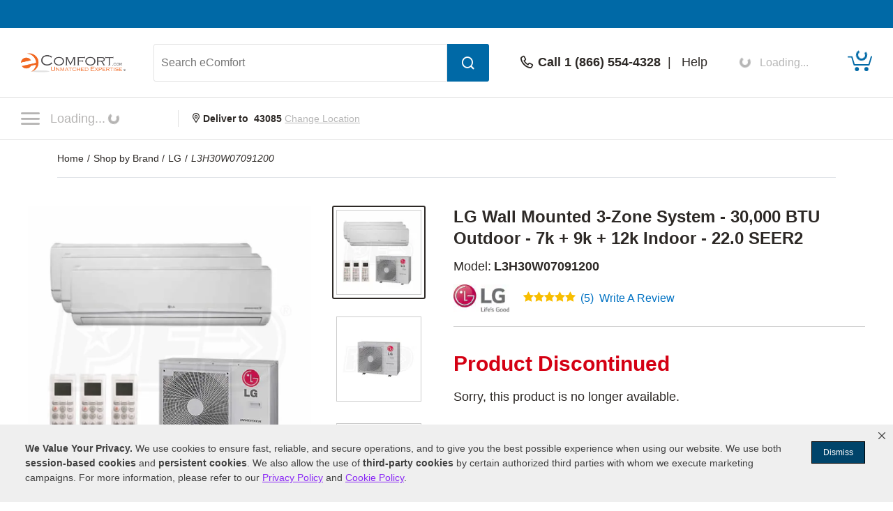

--- FILE ---
content_type: text/html; charset=UTF-8
request_url: https://www.ecomfort.com/LG-L3H30W07091200/p66639.html
body_size: 45905
content:
<!DOCTYPE html>
<html dir="ltr" lang="en" xmlns="http://www.w3.org/1999/xhtml" xmlns:fb="http://www.facebook.com/2008/fbml" xmlns:og="http://opengraphprotocol.org/schema/">
<head>
<meta http-equiv="Content-Type" content="text/html; charset=ISO-8859-1" />
<base href="https://www.ecomfort.com" />
<title>LG L3H30W07091200 Wall Mounted 3-Zone System - 30,000 BTU Outdoor - 7k + 9k + 12k Indoor - 22.0 SEER2</title>
<meta name="keywords" content="L3H30W07091200,LG L3H30W07091200,LG L3H30W07091200 Mini Split Systems,LG Wall Mounted 3-Zone System - 30,000 BTU Outdoor - 7k + 9k + 12k Indoor - 22.0 SEER2" />
<meta name="description" content="The LG Wall Mounted 3-Zone System - 30,000 BTU Outdoor - 7k + 9k + 12k Indoor - 22.0 SEER2 L3H30W07091200 has been discontinued. Check out Expert's recommended alternatives for another top mini split system." />
<meta name="robots" content="all" />
<link rel="canonical" href="https://www.ecomfort.com/LG-L3H30W07091200/p66639.html" />
<meta property="og:title" content="LG L3H30W07091200 Wall Mounted 3-Zone System - 30,000 BTU Outdoor - 7k + 9k + 12k Indoor - 22.0 SEER2" />
<meta property="og:type" content="product" />
<meta property="og:url" content="https://www.ecomfort.com/LG-L3H30W07091200/p66639.html" />
<meta property="og:image" content="https://www.ecomfort.com/products-image/500/mass_58044_600.jpg" /><link rel="image_src" href="https://www.ecomfort.com/products-image/500/mass_58044_600.jpg" /><link rel="preload" as="image" href="https://www.ecomfort.com/products-image/600/mass_58044_600.jpg" />
<meta property="og:site_name" content="eComfort" />
<meta property="og:description" content="The LG Wall Mounted 3-Zone System - 30,000 BTU Outdoor - 7k + 9k + 12k Indoor - 22.0 SEER2 L3H30W07091200 has been discontinued. Check out Expert's recommended alternatives for another top mini split system." />
<meta property="fb:admins" content="1841277909" />
<meta property="fb:page_id" content="121155357177" />
<meta property="fb:app_id" content="161149074242745 " />
<meta property="og:street-address" content="969 Veterans Parkway" />
<meta property="og:locality" content="Bolingbrook" />
<meta property="og:region" content="IL" />
<meta property="og:postal-code" content="60490" />
<meta property="og:country-name" content="USA" />

<script type="application/ld+json">{"@context":"http:\/\/schema.org","@type":"Product","description":"LG's devotion to providing efficient ductless solutions can be seen across the Multi F line. This wall mounted ductless heat pump system pairs a powerful LMU303HV outdoor condenser with LG's Standard Indoor line. An easy installation process and low...","name":"LG Wall Mounted 3-Zone System - 30,000 BTU Outdoor - 7k + 9k + 12k Indoor - 22.0 SEER2","brand":{"@type":"Brand","name":"LG"},"image":"https:\/\/www.ecomfort.com\/products-image\/600\/mass_58044_600.jpg","model":"L3H30W07091200","mpn":"L3H30W07091200","sku":"66639","review":{"@type":"Review","reviewBody":"Took to long to make this purchase. Quite, efficient.  Would highly recommend to anyone that wants a quality unit.","reviewRating":{"@type":"Rating","ratingValue":"5","bestRating":"5"},"author":{"@type":"Person","name":"Mike Y."}},"aggregateRating":{"@type":"AggregateRating","ratingValue":"5.00","reviewCount":5,"bestRating":"5"}}</script>

<script language="javascript">
function RatingMessage(id,pid){
document.getElementById("RateInfo_" + pid).style.display = "";

var HeaderInfo = '<div style="height:20px; width:225px; background-color:#006BA5; margin-bottom:5px; text-align:right;"><div style="padding:2px 5px; color:#fff; cursor: pointer;" onclick="RatingMessage(0,'+pid+')">Close [X]</div></div>';

    if (id ==0){
        document.getElementById("RateInfo_"+pid).style.display = "none";  document.getElementById("RateInfo_"+pid).innerHTML = " ";
    }else if (id ==1){
        document.getElementById("RateInfo_"+pid).innerHTML = HeaderInfo + 'Our unique algorithm is the secret sauce that powers our rating system.<br /><br />It incorporates manufacturer ratings, expert analysis and customer reviews.<br /><br /><div align="center"><a title="Write Product Review" href="https://www.ecomfort.com/.html'+pid+'&openReviewModal=1" class="bluelink"><img alt="Red Arrow Icon" src="/images/arrow-small.gif" style="vertical-align:top; margin-top: 1px;"></a>&nbsp;<a title="Write Product Review" href="https://www.ecomfort.com/.html'+pid+'&openReviewModal=1" class="bluelink">Write Review</a></div>';
    }else if (id ==2){
        document.getElementById("RateInfo_"+pid).innerHTML = HeaderInfo + 'New products don\'t come with a history, so it\'s hard to rate new items without your help.<br /><br />So share your opinion and get this product rated today.<br /><br /><div align="center"><a title="Write Product Review" href="https://www.ecomfort.com/.html'+pid+'&openReviewModal=1" class="bluelink"><img alt="Red Arrow Icon" src="/images/arrow-small.gif" style="vertical-align:top; margin-top: 1px;"></a>&nbsp;<a title="Write Product Review" href="https://www.ecomfort.com/.html'+pid+'&openReviewModal=1" class="bluelink">Write Review</a></div>';
    }else if (id ==3){
        document.getElementById("RateInfo_"+pid).innerHTML = HeaderInfo + 'Without enough reviews, our products can\'t earn a rating.<br /><br />So share your opinion and help this product get rated today.<br /><br /><div align="center"><a title="Write Product Review" href="https://www.ecomfort.com/.html'+pid+'&openReviewModal=1" class="bluelink"><img alt="Red Arrow Icon" src="/images/arrow-small.gif" style="vertical-align:top; margin-top: 1px;"></a>&nbsp;<a title="Write Product Review" href="https://www.ecomfort.com/.html'+pid+'&openReviewModal=1" class="bluelink">Write Review</a></div>';
    }

}
</script>

    <meta name="format-detection" content="telephone=no" />
    <meta name="application-name" content="eComfort"/>
    <meta content="name=On Sale; action-uri=./factory_closeout.php; icon-uri=./favicon.ico" name="msapplication-task" />
    <meta content="name=Track My Order; action-uri=./ordertracking.php; icon-uri=./favicon.ico" name="msapplication-task" />
    <meta content="name=My Account; action-uri=./account.php; icon-uri=./favicon.ico" name="msapplication-task" />
    <meta content="name=Contact Us; action-uri=./contact_us.php; icon-uri=./favicon.ico" name="msapplication-task" />
    <meta name="msapplication-starturl" content="https://www.ecomfort.com" />
    <meta name="msapplication-tooltip" content="Shop eComfort" />
    <meta name="viewport" content="width=device-width, initial-scale=1" />
    <meta name="rating" content="general" />
    <!-- Standard iPhone -->
    <link rel="apple-touch-icon" sizes="57x57" href="/apple-touch-icon-precomposed.png" />
    <!-- Retina iPhone -->
    <link rel="apple-touch-icon" sizes="114x114" href="/apple-touch-icon-precomposed.png" />
    <!-- Standard iPad -->
    <link rel="apple-touch-icon" sizes="72x72" href="/apple-touch-icon-precomposed.png" />
    <!-- Retina iPad -->
    <link rel="apple-touch-icon" sizes="144x144" href="/apple-touch-icon-precomposed.png" />
    <link rel="stylesheet" href="https://www.powerequipmentdirect.com/css/dist/critical.1741270858.css"/>

<link rel="stylesheet" href="https://cdn.icomoon.io/281247/PowerEquipmentDirect/style.css?version=1"/>

<link rel="stylesheet" href="https://cdn.jsdelivr.net/npm/bootstrap-icons@1.11.1/font/bootstrap-icons.css"/>

<link rel="preload" href="/images/logo.png" as="image"/>

<link rel="preload" href="/images/mobile-logo.png" as="image"/>

<link rel="stylesheet" href="https://www.powerequipmentdirect.com/css/dist/ped-personalize.1741270858.css"/>

<link rel="" href="https://www.powerequipmentdirect.com/css/chat.css"/>
    <script
    type="text/javascript"
     src="https://code.jquery.com/jquery-3.5.1.min.js"                 integrity="sha256-9/aliU8dGd2tb6OSsuzixeV4y/faTqgFtohetphbbj0="         crossorigin="anonymous"    ></script>

<script
    type="text/javascript"
     src="https://www.powerequipmentdirect.com/js/headers/quicksearch.1709137319.js"     async        ></script>

<script
    type="text/javascript"
     src="https://www.powerequipmentdirect.com/js/headers/stylesheets.1709137319.js"     async        ></script>

<script
    type="application/ld+json"
                >{"@context":"http:\/\/schema.org","@type":"WebSite","name":"eComfort","url":"https:\/\/www.ecomfort.com","telephone":"1 (866) 554-4328"}</script>

<script>(window.BOOMR_mq=window.BOOMR_mq||[]).push(["addVar",{"rua.upush":"false","rua.cpush":"true","rua.upre":"false","rua.cpre":"false","rua.uprl":"false","rua.cprl":"false","rua.cprf":"false","rua.trans":"SJ-af519208-3c39-43fd-8dac-e87504457f7c","rua.cook":"false","rua.ims":"false","rua.ufprl":"false","rua.cfprl":"false","rua.isuxp":"false","rua.texp":"norulematch","rua.ceh":"false","rua.ueh":"false","rua.ieh.st":"0"}]);</script>
                              <script>!function(e){var n="https://s.go-mpulse.net/boomerang/";if("True"=="True")e.BOOMR_config=e.BOOMR_config||{},e.BOOMR_config.PageParams=e.BOOMR_config.PageParams||{},e.BOOMR_config.PageParams.pci=!0,n="https://s2.go-mpulse.net/boomerang/";if(window.BOOMR_API_key="N4CUT-Y9GK4-HDHRQ-7UMPR-C6TS2",function(){function e(){if(!o){var e=document.createElement("script");e.id="boomr-scr-as",e.src=window.BOOMR.url,e.async=!0,i.parentNode.appendChild(e),o=!0}}function t(e){o=!0;var n,t,a,r,d=document,O=window;if(window.BOOMR.snippetMethod=e?"if":"i",t=function(e,n){var t=d.createElement("script");t.id=n||"boomr-if-as",t.src=window.BOOMR.url,BOOMR_lstart=(new Date).getTime(),e=e||d.body,e.appendChild(t)},!window.addEventListener&&window.attachEvent&&navigator.userAgent.match(/MSIE [67]\./))return window.BOOMR.snippetMethod="s",void t(i.parentNode,"boomr-async");a=document.createElement("IFRAME"),a.src="about:blank",a.title="",a.role="presentation",a.loading="eager",r=(a.frameElement||a).style,r.width=0,r.height=0,r.border=0,r.display="none",i.parentNode.appendChild(a);try{O=a.contentWindow,d=O.document.open()}catch(_){n=document.domain,a.src="javascript:var d=document.open();d.domain='"+n+"';void(0);",O=a.contentWindow,d=O.document.open()}if(n)d._boomrl=function(){this.domain=n,t()},d.write("<bo"+"dy onload='document._boomrl();'>");else if(O._boomrl=function(){t()},O.addEventListener)O.addEventListener("load",O._boomrl,!1);else if(O.attachEvent)O.attachEvent("onload",O._boomrl);d.close()}function a(e){window.BOOMR_onload=e&&e.timeStamp||(new Date).getTime()}if(!window.BOOMR||!window.BOOMR.version&&!window.BOOMR.snippetExecuted){window.BOOMR=window.BOOMR||{},window.BOOMR.snippetStart=(new Date).getTime(),window.BOOMR.snippetExecuted=!0,window.BOOMR.snippetVersion=12,window.BOOMR.url=n+"N4CUT-Y9GK4-HDHRQ-7UMPR-C6TS2";var i=document.currentScript||document.getElementsByTagName("script")[0],o=!1,r=document.createElement("link");if(r.relList&&"function"==typeof r.relList.supports&&r.relList.supports("preload")&&"as"in r)window.BOOMR.snippetMethod="p",r.href=window.BOOMR.url,r.rel="preload",r.as="script",r.addEventListener("load",e),r.addEventListener("error",function(){t(!0)}),setTimeout(function(){if(!o)t(!0)},3e3),BOOMR_lstart=(new Date).getTime(),i.parentNode.appendChild(r);else t(!1);if(window.addEventListener)window.addEventListener("load",a,!1);else if(window.attachEvent)window.attachEvent("onload",a)}}(),"".length>0)if(e&&"performance"in e&&e.performance&&"function"==typeof e.performance.setResourceTimingBufferSize)e.performance.setResourceTimingBufferSize();!function(){if(BOOMR=e.BOOMR||{},BOOMR.plugins=BOOMR.plugins||{},!BOOMR.plugins.AK){var n="true"=="true"?1:0,t="",a="aoctupaxzcoak2ls73aq-f-399a8ed91-clientnsv4-s.akamaihd.net",i="false"=="true"?2:1,o={"ak.v":"39","ak.cp":"400580","ak.ai":parseInt("161972",10),"ak.ol":"0","ak.cr":9,"ak.ipv":4,"ak.proto":"h2","ak.rid":"65900666","ak.r":44387,"ak.a2":n,"ak.m":"dsca","ak.n":"essl","ak.bpcip":"3.133.58.0","ak.cport":45744,"ak.gh":"23.192.164.24","ak.quicv":"","ak.tlsv":"tls1.3","ak.0rtt":"","ak.0rtt.ed":"","ak.csrc":"-","ak.acc":"","ak.t":"1769144001","ak.ak":"hOBiQwZUYzCg5VSAfCLimQ==LYXFMaXHKCleJA2QOSVSs8LSOOnNCUo/oWW262hP3c543dSnQKWsB7q5m7LQs5AjQKLgTYuq2BQPxKhJacnElA+HDZi3CZQJEqaMqaudgg56FTKKeF02dXhaXAXXFk3sXagjaX7jsb71cDip9gP6qKtj6vR27fhNIkXBxwcMl77NXryr25/618Y2+RrdVmDu3nlErjyNlyBxa1YuU+96NpA1pm5O81Kql+CjvsEJZijNgO/c7cYvFyViOFxe1k064d9VBUCgWHbLmiXJFsAiVk0wx11l+Mnm41ed0qiF/kKFQvnTliToEHtD1YH8ySh+bKIb1D99lPSairlmNnNZFn41DfCrbo5dXYZfQoHiBIz0ySsfYlrHNoIXKbTcAb9K18iGWmPePvMaQNk7oWU1LvbRsXKcA4xcUc9ECsfikkE=","ak.pv":"473","ak.dpoabenc":"","ak.tf":i};if(""!==t)o["ak.ruds"]=t;var r={i:!1,av:function(n){var t="http.initiator";if(n&&(!n[t]||"spa_hard"===n[t]))o["ak.feo"]=void 0!==e.aFeoApplied?1:0,BOOMR.addVar(o)},rv:function(){var e=["ak.bpcip","ak.cport","ak.cr","ak.csrc","ak.gh","ak.ipv","ak.m","ak.n","ak.ol","ak.proto","ak.quicv","ak.tlsv","ak.0rtt","ak.0rtt.ed","ak.r","ak.acc","ak.t","ak.tf"];BOOMR.removeVar(e)}};BOOMR.plugins.AK={akVars:o,akDNSPreFetchDomain:a,init:function(){if(!r.i){var e=BOOMR.subscribe;e("before_beacon",r.av,null,null),e("onbeacon",r.rv,null,null),r.i=!0}return this},is_complete:function(){return!0}}}}()}(window);</script></head>
<body data-sid="15"
      data-category="product"
      data-bs-theme="ECD"
      data-csrf="96448fd8-44eb-4317-b366-402270cb77e6"
      data-legacy="0"
      data-utag-path="//t.ecomfort.com/main/prod/"
      data-utag-data="%7B%22page_name%22%3A%22Product%20Page%22%2C%22page_product_description%22%3A%22LG%20Wall%20Mounted%203-Zone%20System%20-%2030%2C000%20BTU%20Outdoor%20-%207k%20%2B%209k%20%2B%2012k%20Indoor%20-%2022.0%20SEER2%22%2C%22product_brand%22%3A%5B%22LG%22%5D%2C%22product_id%22%3A%5B66639%5D%2C%22product_image%22%3A%5B%22https%3A%5C%2F%5C%2Fwww.ecomfort.com%5C%2Fproducts-image%5C%2F500%5C%2Fmass_58044_600.jpg%22%5D%2C%22product_name%22%3A%5B%22LG%20Wall%20Mounted%203-Zone%20System%20-%2030%2C000%20BTU%20Outdoor%20-%207k%20%2B%209k%20%2B%2012k%20Indoor%20-%2022.0%20SEER2%22%5D%2C%22product_price%22%3A%5B%223904.28%22%5D%2C%22product_sku%22%3A%5B%22L3H30W07091200%22%5D%2C%22product_url%22%3A%5B%22https%3A%5C%2F%5C%2Fwww.ecomfort.com%5C%2FLG-L3H30W07091200%5C%2Fp66639.html%22%5D%2C%22site_section%22%3A%22eComfort%22%2C%22product_category_level_0%22%3A%5B%22Cooling%22%5D%2C%22product_category_level_1%22%3A%5B%22Mini%20Split%20Systems%20%28Ductless%29%22%5D%2C%22product_category_level_2%22%3A%5B%22Mini%20Split%20Heat%20Pumps%22%5D%2C%22product_category_level_3%22%3A%5B%22Wall%20Mounted%20Systems%22%5D%2C%22product_category_level_4%22%3A%5B%22Heat%20Pump%20Wall%20Mounted%20-%20Tri%20Zone%22%5D%2C%22tealium_event%22%3A%22product%22%2C%22country_code%22%3A%22us%22%2C%22page_category_name%22%3A%22Cooling%22%2C%22product_category%22%3A%5B%22Cooling%22%5D%2C%22product_subcategory%22%3A%5B%22Mini%20Split%20Systems%20%28Ductless%29%22%5D%2C%22page_category_id%22%3A%22Cooling%20%3E%20Mini%20Split%20Systems%20%28Ductless%29%20%3E%20Mini%20Split%20Heat%20Pumps%20%3E%20Wall%20Mounted%20Systems%20%3E%20Heat%20Pump%20Wall%20Mounted%20-%20Tri%20Zone%22%7D">
    <script
    type="text/javascript"
     src="https://www.powerequipmentdirect.com/js/sites/data.1735832763.js"     async        ></script>

<script
    type="text/javascript"
     src="https://www.powerequipmentdirect.com/js/headers/tealium.1734546801.js"            ></script>

<script
    type="text/javascript"
     src="//t.ecomfort.com/main/prod/utag.js"     async        ></script>
    <div id="skip_link_list">
        <button class="skip_btn" data-target="mainContent" data-label="Main Content">Skip to Main Content</button>
    <button class="skip_btn" data-target="accessoriesContainer" data-label="Accessories Section">Skip to Accessories Section</button>
    <button class="skip_btn" data-target="detailsContainer" data-label="Features Section">Skip to Features Section</button>
    <button class="skip_btn" data-target="SpecsContainer" data-label="Specifications Section">Skip to Specifications Section</button>
    <button class="skip_btn" data-target="reviewsContainer" data-label="Reviews Section">Skip to Reviews Section</button>
    <button class="skip_btn" data-target="qaContainer" data-label="Q A Section">Skip to Q A Section</button>
    <button class="skip_btn" data-target="howToContainer" data-label="How-To Articles Section">Skip to How-To Articles Section</button>
    <button class="skip_btn" data-target="manualsContainer" data-label="Manuals Section">Skip to Manual Section</button>
    <button class="skip_btn" data-target="pedRRBottom" data-label="Additional Products Section">Skip to Additional Products</button>
        <button class="skip_btn" data-target="footer" data-label="Footer">Skip to Footer</button>
</div>
    <div id="r_header">
        <header id="header">
            <section id="headerTop">
                <div class="constrainer"></div>
            </section>
            <section id="headerMain">
                <div class="constrainer">

                        <div id="mobileButtonPlaceholder"></div>

                    <div class="headerLogo">
                        <a href="/" title="eComfort Home Page">
                            <picture>
                                <!-- mobile -->
                                <source
                                    srcset="/images/mobile-logo.png"
                                    width="115"
                                    height="22"
                                    media="(max-width: 768px), ((max-device-width : 1024px) and (-webkit-min-device-pixel-ratio: 2))"
                                />
                                <!-- desktop -->
                                <img
                                    src="/images/logo.png"
                                    width="150"
                                    height="28"
                                    alt="eComfort"
                                />
                            </picture>
                        </a>
                    </div>
                    <div class="headerSearch">
                        <button class="mobileSearchButton" aria-label="Open Search Form">
                            <span class="icon-header-search" aria-hidden="true" role="presentation"></span>
                        </button>
                        <form id="headerSearchForm" class="combined" aria-label='Search eComfort Form' action="/search-results.php" novalidate>
                            <input type="search" name="q" id="txtSearch" class="PED_input" aria-label="Search eComfort" placeholder="Search eComfort" required aria-required='true' autocomplete="off" aria-owns="searchResults" aria-expanded="false" aria-autocomplete="both">
                            <div class="inputWarning">
                                <span class="icon-exclamation-circle"></span>
                            </div>
                            <button id="btnSearch" class="PED_button" aria-label="Submit Search">
                                <span class="icon-header-search" aria-hidden="true" role="presentation"></span>
                            </button>
                        </form>
                        <div class="searchResultsContainer" id="searchResults" hidden aria-live="polite">
                            <div class="searchResultsTop" hidden>
                                <div class="loader" role="presentation" aria-selected="false">
                                    <!-- use spinner.html for file_get_contents -->
<div class="PED_Spinner" role="presentation">
    <svg class="spinnerOutside" version="1.1" viewBox="0 0 15.644 15.644" xmlns="http://www.w3.org/2000/svg" xmlns:xlink="http://www.w3.org/1999/xlink">
        <g transform="translate(-.19235 -.039198)">
            <path d="m7.35 3.8479h1.069v-3.2741c0-0.72127-1.0691-0.70433-1.0691 0z" class="spin1"/>
            <path d="m9.4457 4.0534 0.92577 0.5345 1.637-2.8354c0.36064-0.62464-0.57368-1.1445-0.92585-0.53454z" class="spin2"/>
            <path d="m11.158 5.2792 0.5345 0.92577 2.8354-1.637c0.62464-0.36064 0.07543-1.278-0.53454-0.92585z" class="spin3"/>
            <path d="m12.028 7.1968v1.069h3.2741c0.72127 0 0.70433-1.0691 0-1.0691z" class="spin4"/>
            <path d="m11.822 9.2925-0.5345 0.92577 2.8354 1.637c0.62464 0.36064 1.1445-0.57368 0.53454-0.92585z" class="spin5"/>
            <path d="m10.596 11.005-0.92577 0.5345 1.637 2.8354c0.36064 0.62464 1.278 0.07543 0.92585-0.53454z" class="spin6"/>
            <path d="m8.6788 11.875h-1.069v3.2741c0 0.72127 1.0691 0.70433 1.0691 0z" class="spin7"/>
            <path d="m6.5831 11.669-0.92577-0.5345-1.637 2.8354c-0.36064 0.62464 0.57368 1.1445 0.92585 0.53454z" class="spin8"/>
            <path d="m4.8709 10.443-0.5345-0.92577-2.8354 1.637c-0.62464 0.36064-0.075432 1.278 0.53454 0.92585z" class="spin9"/>
            <path d="m4.001 8.5256v-1.069h-3.2741c-0.72127 0-0.70433 1.0691 0 1.0691z" class="spin10"/>
            <path d="m4.2065 6.4299 0.5345-0.92577-2.8354-1.637c-0.62464-0.36064-1.1445 0.57368-0.53454 0.92585z" class="spin11"/>
            <path d="m5.4323 4.7177 0.92577-0.5345-1.637-2.8354c-0.36064-0.62464-1.278-0.075432-0.92585 0.53454z" class="spin12"/>
        </g>
    </svg>
    <svg class="spinnerInside" version="1.1" viewBox="0 0 15.644 15.644" xmlns="http://www.w3.org/2000/svg" xmlns:xlink="http://www.w3.org/1999/xlink">
        <g transform="translate(-.19235 -.039198)">
            <path transform="scale(.26458)" d="m30 17.689c-6.7988 3.79e-4 -12.31 5.5118-12.311 12.311 3.79e-4 6.7988 5.5118 12.31 12.311 12.311 6.7988-3.79e-4 12.31-5.5118 12.311-12.311-3.79e-4 -6.7988-5.5118-12.31-12.311-12.311zm-6.1133 6.1855 9.3203 5.58e-4c7.5281 2.9696 2.8856 11.878-0.81836 12.134l-9.4707 0.0625 0.25195-4.7363 5.709-0.0098-0.07813 1.9375 3.9023-3.4414-3.7246-3.1582-0.09961 2.1582-5.2891-0.0098z"/>
        </g>
    </svg>
</div>
                                    Results loading, please wait
                                </div>
                            </div>
                            <div class="searchResultsMiddle" tabindex="0">
                                <div class="searchResultsLeft">
                                    <ul class="searchResults" role="listbox" hidden>

                                    </ul>
                                </div>
                                <div class="searchResultsRight">
                                    <div class="searchRecommendationsTitle">Recommendations</div>
                                    <div class="searchRecommendationsData"></div>
                                </div>
                            </div>
                            <div class="searchResultsBottom" hidden>
                                <div class="searchNoResultL1">
                                    <span>No Search Results Found for </span>
                                    <span class="searchText"></span>
                                </div>
                                <div class="searchNoResultL2">
                                    Please refine your search.
                                </div>
                            </div>
                        </div>
                    </div>
                    <div class="headerPhone">
                        <div class="phoneDisplay">
                            <a href="#" title="Call our office">
                                <span class="icon-header-phone" aria-hidden="true" role="presentation"></span>
                                <span class="phoneNumber">Call 1 (866) 554-4328</span>
                            </a>
                        </div>
                        <span class="helpLink">
                            <span class="pipe"> | </span>
                            <a href="/contact_us.php">Help</a>
                        </span>
                    </div>
                    <div class="myAccount">
                        <button type="button" class="d-flex border-0 bg-transparent cursor-pointer align-items-center" aria-label="My Account" disabled>
                            <div data-loading>
                                <div
                                    class='spinner-border spinner-border-sm'
                                    role='status'
                                >
                                    <span class='visually-hidden'>Loading...</span>
                                </div>
                                <span class="text-start ps-2 fs-6">Loading...</span>
                            </div>
                            <div data-ready hidden>
                            <span class="icon-header-account" aria-hidden="true" role="presentation"></span>
                                <div class="myAccountText">
                                    My Account
                                    <div class="accountName"></div>
                                </div>
                            </div>
                        </button>

                    </div>
                    <div class="headerCart">
                        <a href="/shopping/cart" 
   aria-label="Shopping Cart" 
   id="cartItemCount"
   class="position-relative">
   <!-- Placeholder cart icon gets replaced when react component renders in -->
   <svg id="icon-header-cart" data-item-ids="" aria-labelledby="cartIconTitle" role="img" width="35.003" height="24.265"
      version="1.1" viewBox="0 0 35.003 24.265" xmlns="http://www.w3.org/2000/svg">
      <title id="cartIconTitle">Shopping Cart: 0 items</title>
      <path class="cls-1"
         d="m23.984 21.351a2.916 2.916 0 1 1 2.918 2.914 2.917 2.917 0 0 1-2.918-2.914zm-13.623 0a2.913 2.913 0 1 1 2.912 2.914 2.912 2.912 0 0 1-2.912-2.914zm-0.953-5.294a0.952 0.952 0 0 1-0.908-0.675l-3.2-10.729h-4.354a0.9465 0.9465 0 0 1 0-1.893h5.061a0.942 0.942 0 0 1 0.9 0.675l3.205 10.729h19.717l3.318-10.984a0.946 0.946 0 1 1 1.811 0.547l-3.523 11.659a0.946 0.946 0 0 1-0.908 0.67z">
      </path><text x="19.0616" y="11.026578">
         <tspan id="SVG_cartQuantity" x="19.0616" y="11.026578"></tspan>
      </text>
   </svg>
   <span class="position-absolute top-0 start-50 translate-middle">
      <div class="spinner-border spinner-border-sm ms-1 text-ferg-theme" role="status">
         <span class="visually-hidden">Loading...</span>
      </div>
   </span>
</a>
                    </div>
                </div>
            </section>
            <section id="headerSearchMobile">
                <form class="combinedFilled" action="/search-results.php" aria-label='Search eComfort Form' novalidate>
                    <button class="PED_button search simple" aria-label="Submit Search">
                        <span class="icon-header-search" aria-hidden="true" role="presentation"></span>
                    </button>
                    <input type="search" class="PED_input" name="q" aria-label="Search eComfort" placeholder="Search eComfort" required aria-required='true'>
                    <div class="inputWarning"><span class="icon-exclamation-circle"></span></div>
                </form>
                <div class="searchResultsContainer" hidden aria-live="polite">
                    <div class="searchResultsTop" hidden>
                        <div class="loader" role="presentation" aria-selected="false">
                            <!-- use spinner.html for file_get_contents -->
<div class="PED_Spinner" role="presentation">
    <svg class="spinnerOutside" version="1.1" viewBox="0 0 15.644 15.644" xmlns="http://www.w3.org/2000/svg" xmlns:xlink="http://www.w3.org/1999/xlink">
        <g transform="translate(-.19235 -.039198)">
            <path d="m7.35 3.8479h1.069v-3.2741c0-0.72127-1.0691-0.70433-1.0691 0z" class="spin1"/>
            <path d="m9.4457 4.0534 0.92577 0.5345 1.637-2.8354c0.36064-0.62464-0.57368-1.1445-0.92585-0.53454z" class="spin2"/>
            <path d="m11.158 5.2792 0.5345 0.92577 2.8354-1.637c0.62464-0.36064 0.07543-1.278-0.53454-0.92585z" class="spin3"/>
            <path d="m12.028 7.1968v1.069h3.2741c0.72127 0 0.70433-1.0691 0-1.0691z" class="spin4"/>
            <path d="m11.822 9.2925-0.5345 0.92577 2.8354 1.637c0.62464 0.36064 1.1445-0.57368 0.53454-0.92585z" class="spin5"/>
            <path d="m10.596 11.005-0.92577 0.5345 1.637 2.8354c0.36064 0.62464 1.278 0.07543 0.92585-0.53454z" class="spin6"/>
            <path d="m8.6788 11.875h-1.069v3.2741c0 0.72127 1.0691 0.70433 1.0691 0z" class="spin7"/>
            <path d="m6.5831 11.669-0.92577-0.5345-1.637 2.8354c-0.36064 0.62464 0.57368 1.1445 0.92585 0.53454z" class="spin8"/>
            <path d="m4.8709 10.443-0.5345-0.92577-2.8354 1.637c-0.62464 0.36064-0.075432 1.278 0.53454 0.92585z" class="spin9"/>
            <path d="m4.001 8.5256v-1.069h-3.2741c-0.72127 0-0.70433 1.0691 0 1.0691z" class="spin10"/>
            <path d="m4.2065 6.4299 0.5345-0.92577-2.8354-1.637c-0.62464-0.36064-1.1445 0.57368-0.53454 0.92585z" class="spin11"/>
            <path d="m5.4323 4.7177 0.92577-0.5345-1.637-2.8354c-0.36064-0.62464-1.278-0.075432-0.92585 0.53454z" class="spin12"/>
        </g>
    </svg>
    <svg class="spinnerInside" version="1.1" viewBox="0 0 15.644 15.644" xmlns="http://www.w3.org/2000/svg" xmlns:xlink="http://www.w3.org/1999/xlink">
        <g transform="translate(-.19235 -.039198)">
            <path transform="scale(.26458)" d="m30 17.689c-6.7988 3.79e-4 -12.31 5.5118-12.311 12.311 3.79e-4 6.7988 5.5118 12.31 12.311 12.311 6.7988-3.79e-4 12.31-5.5118 12.311-12.311-3.79e-4 -6.7988-5.5118-12.31-12.311-12.311zm-6.1133 6.1855 9.3203 5.58e-4c7.5281 2.9696 2.8856 11.878-0.81836 12.134l-9.4707 0.0625 0.25195-4.7363 5.709-0.0098-0.07813 1.9375 3.9023-3.4414-3.7246-3.1582-0.09961 2.1582-5.2891-0.0098z"/>
        </g>
    </svg>
</div>
                            Results loading, please wait
                        </div>
                    </div>
                    <div class="searchResultsMiddle" tabindex="0">
                        <div class="searchResultsLeft">
                            <ul class="searchResults" role="listbox" hidden>
                            </ul>
                        </div>
                    </div>
                    <div class="searchResultsBottom" hidden>
                        <div class="searchNoResultL1">
                            <span>No Search Results Found for </span><span class="searchText"></span>
                        </div>
                        <div class="searchNoResultL2">
                            Please refine your search.
                        </div>
                    </div>
                </div>
                <button class="PED_button simple" aria-label="Cancel Search">Cancel</button>

            </section>
            <section id="headerNavigation">
                <div id="headerNavModule">
                    <!-- Placeholder nav gets replaced when react component renders in -->
                    <nav>
                        <button class="btn menuButton" type="button" aria-label="Click to toggle the navigation menu popup" disabled>
                            <span class="icon-nav-closed"></span>
                                <span>
                                    Loading...<div class="spinner-border spinner-border-sm ms-1" role="status">
                                    <span class="visually-hidden">Loading...</span>
                                </div>
                            </span>
                        </button>
                    </nav>
                </div>
                <div class="location">
                        <strong>
                            <span class="icon-header-location" aria-hidden="true" role="presentation"></span>
                            Deliver to <span class="headerZipCode">43085</span>
                        </strong>
                        <button id="btnChangeLocationDialog" class="changeLocationDialog" disabled>
                            Change Location
                        </button>
                        <!-- change location dialog handled via script -->
                    </div>
            </section>
            <section id="headerBottom">
                
<script>
    function getCookie(cName) {
        if (document.cookie.length > 0) {
            cStart = document.cookie.indexOf(cName + '=');
            if (cStart != -1) {
                cStart = cStart + cName.length + 1;
                cEnd = document.cookie.indexOf(';', cStart);
                if (cEnd == -1) {
                    cEnd = document.cookie.length;
                }
                return unescape(document.cookie.substring(cStart, cEnd));
            }
        }
        return '';
    }
</script>
            </section>
        </header>
        <div id="breadCrumbContainer" class="container-lg">
    <span class="smallhdr">
        <nav class="py-3 border-bottom" aria-label="breadcrumb" aria-label="breadcrumb">
  <ol class="breadcrumb m-0" itemscope itemtype="http://schema.org/BreadcrumbList">
    <li class="breadcrumb-item" aria-current="page" itemprop="itemListElement" itemscope
    itemtype="http://schema.org/ListItem">
    <a itemprop="item" class="text-body" href="https://www.ecomfort.com">
        <span itemprop="name">
            Home        </span>
    </a>
    <meta itemprop="position" content="1" />
</li>
<li class="breadcrumb-item" aria-current="page" itemprop="itemListElement" itemscope
    itemtype="http://schema.org/ListItem">
    <a itemprop="item" class="text-body" href="https://www.ecomfort.com/shopbybrand.php">
        <span itemprop="name">
            Shop by Brand        </span>
    </a>
    <meta itemprop="position" content="2" />
</li>
<li class="breadcrumb-item" aria-current="page" itemprop="itemListElement" itemscope
    itemtype="http://schema.org/ListItem">
    <a itemprop="item" class="text-body" href="https://www.ecomfort.com/cooling/lg.html">
        <span itemprop="name">
            LG        </span>
    </a>
    <meta itemprop="position" content="3" />
</li>
    <li class="breadcrumb-item active" aria-current="page" itemprop="itemListElement" itemscope itemtype="http://schema.org/ListItem">
        <a itemprop="item" class="text-body" href="https://www.ecomfort.com/LG-L3H30W07091200/p66639.html">
            <em itemprop="name">L3H30W07091200</em>
        </a>
        <meta itemprop="position" content="4" />
    </li>
  </ol>
</nav>    </span>
</div>
        <div id="browserSupportPop" class="d-flex align-items-center justify-content-center bg-black bg-opacity-50 d-none"></div>
    </div>
    <span id="pdpData" data-pdp="%7B%22productJSON%22%3A%7B%22id%22%3A66639%2C%22model%22%3A%22L3H30W07091200%22%2C%22name%22%3A%22LG%20Wall%20Mounted%203-Zone%20System%20-%2030%2C000%20BTU%20Outdoor%20-%207k%20%2B%209k%20%2B%2012k%20Indoor%20-%2022.0%20SEER2%22%2C%22htmlName%22%3A%22LG%20Wall%20Mounted%203-Zone%20System%20-%2030%2C000%20BTU%20Outdoor%20-%207k%20%2B%209k%20%2B%2012k%20Indoor%20-%2022.0%20SEER2%22%2C%22mpn%22%3A0%2C%22img360%22%3Anull%2C%22bImage%22%3A%22mass_58044_600.jpg%22%2C%22bulkDiscount%22%3Anull%2C%22price%22%3A3904.28%2C%22attributeSwapper%22%3A%22%22%2C%22shipMethod%22%3A%22freight%22%2C%22subEligible%22%3Afalse%2C%22isProductAd%22%3Afalse%2C%22subValues%22%3A%5B%5D%2C%22percentRec%22%3A0%2C%22warningIds%22%3A%5B%5D%7D%2C%22httpsJSON%22%3A%7B%22server%22%3A%22https%3A%5C%2F%5C%2Fwww.ecomfort.com%22%2C%22dirWSCatalog%22%3A%22%5C%2F%22%2C%22catalogServer%22%3A%22https%3A%5C%2F%5C%2Fwww.ecomfort.com%5C%2F%22%2C%22subDomain%22%3A%22www%22%7D%2C%22localPickupJSON%22%3A%7B%22eligible%22%3Atrue%7D%2C%22miscPageJSON%22%3A%7B%22storeId%22%3A15%2C%22noShipStates%22%3A%5B%5D%2C%22hideBackorderCheckBox%22%3A%22true%22%2C%22preferredPlacementInt%22%3A0%2C%22plidInt%22%3A0%2C%22shipsToday%22%3A%221%22%2C%22getAction%22%3A%22%22%2C%22chosenInstaller%22%3A%22%22%2C%22installProgram%22%3A%22eComfort%20Installation%22%2C%22sessionInst%22%3Anull%2C%22tpQuantity%22%3Anull%2C%22iag%22%3Anull%7D%7D"></span>

<link href="https://www.powerequipmentdirect.com/css/dist/product-page.1736447442.css" rel="stylesheet" type="text/css" />
<link rel="stylesheet" type="text/css" href="https://www.powerequipmentdirect.com/css/dist/atc.1718112278.css" />
<link rel="stylesheet" type="text/css" href="https://cdnjs.cloudflare.com/ajax/libs/slick-carousel/1.8.1/slick.css"/>

<!-- Image Popover -->
<script type="text/javascript">
    
</script>
<main id="mainContent" class="constrainer">
    <span class="pageTypeElm" data-page-type="product" data-product-id="66639" data-store-id="15"></span>
<div id="r_content">
    <section class="modal" tabindex="-1"  id="popupModal" aria-labelledby="popupModalLabel" data-focus="false">
    <div class="modal-dialog modal-dialog-centered">
        <div class="modal-content">
            <div class="modal-header"></div>
            <div class="modal-body"></div>
            <div class="modal-footer"></div>
        </div>
    </div>
</section>
    <div id="prodContent">
        <div class="write-review-pop-outer bg-black bg-opacity-50 d-none"></div>
<div role="dialog" class="write-review-popup px-0" id="write-review-popup" data-auto-open="0">       
    <div id="write-review-view"></div>
</div>
<input type="hidden" id="writeReviewModalStyles" value="/css/write-review-modal.1704299105.css">
<input type="hidden" id="writeReviewModalJS" value="https://www.powerequipmentdirect.com/js/review-modal.1733322193.js">
<input type="hidden" id="writeReviewStoreUrl" value="https://www.ecomfort.com">
        
<!-- <div class="faq-pop-outer bg-black bg-opacity-50"></div> -->
<div role="dialog" tabindex="-1"  aria-labelledby="FAQtitle" class="offcanvas offcanvas-end px-0" id="faq-popup" data-auto-open="0">
    <!-- <div id="faq-view"> -->
        <!-- <div id="faq-content" class="default-view" data-content-id="3">
        <div class="localPickUpFaq p-5 mt-5"> -->
    <div class="offcanvas-header fw-bold bg-white shadow-ferg-light ">
        <button type="button" data-bs-dismiss="offcanvas" class="btn-close" aria-label="Close"></button>
        <h5 class="offcanvas-title flex-grow-1 text-center" id="FAQtitle">Local Pickup FAQ's</h5>
    </div>
    <div class="offcanvas-body">
        <div class="accordion accordion-flush d-flex flex-column gap-2" id="faqAccordion" style="
            --bs-accordion-btn-icon:url(&quot;data:image/svg+xml,<svg xmlns='http://www.w3.org/2000/svg' fill='%232d2926' viewBox='0 0 16 16'><path fill-rule='evenodd' d='M8 2a.5.5 0 0 1 .5.5v5h5a.5.5 0 0 1 0 1h-5v5a.5.5 0 0 1-1 0v-5h-5a.5.5 0 0 1 0-1h5v-5A.5.5 0 0 1 8 2Z'/></svg>&quot;); 
            --bs-accordion-btn-active-icon:url(&quot;data:image/svg+xml,<svg xmlns='http://www.w3.org/2000/svg' fill='%232d2926' viewBox='0 0 16 16'><path fill-rule='evenodd' d='M8 2a.5.5 0 0 1 .5.5v5h5a.5.5 0 0 1 0 1h-5v5a.5.5 0 0 1-1 0v-5h-5a.5.5 0 0 1 0-1h5v-5A.5.5 0 0 1 8 2Z'/></svg>&quot;);  
            --bs-accordion-bg: var(--bs-white); 
            --bs-accordion-active-bg: var(--bs-white);
            --bs-accordion-active-color:var(--bs-body-color);
            --bs-accordion-btn-icon-transform: rotate(-135deg);">
                            <!--  py-3 px-4 fs-6 mb-2 -->
                <div class="accordion-item border" id="" aria-expanded="false">
                    <div class="accordion-header">
                        <!-- <span class="faqQuestion">What is Local Pickup?</span> -->
                        <button aria-label="Open or Close answer" class="accordion-button collapsed" type="button" data-bs-toggle="collapse" 
                        data-bs-target="#faq-0" aria-expanded="false" aria-controls="faq-0">What is Local Pickup?</button>
                    </div>
                    <div class="accordion-collapse collapse" id="faq-0" aria-hidden="true" data-bs-parent="faqAccordion">
                        <div class="accordion-body">
                            <p class="fw-bold">Answer:</p>
                            <p>This and many other products are now available for order online and pickup at a Ferguson location near you.</p>
                        </div>
                    </div>
                </div>                
                            <!--  py-3 px-4 fs-6 mb-2 -->
                <div class="accordion-item border" id="" aria-expanded="false">
                    <div class="accordion-header">
                        <!-- <span class="faqQuestion">How Do I Update My Pickup Location?</span> -->
                        <button aria-label="Open or Close answer" class="accordion-button collapsed" type="button" data-bs-toggle="collapse" 
                        data-bs-target="#faq-1" aria-expanded="false" aria-controls="faq-1">How Do I Update My Pickup Location?</button>
                    </div>
                    <div class="accordion-collapse collapse" id="faq-1" aria-hidden="true" data-bs-parent="faqAccordion">
                        <div class="accordion-body">
                            <p class="fw-bold">Answer:</p>
                            <p>Your nearest pickup location within a 50-mile radius is automatically selected when you enter the site. To change your pickup location and see availability for other nearby locations, click the "Change Pickup Location" link on the product page or in the cart.</p>
                        </div>
                    </div>
                </div>                
                            <!--  py-3 px-4 fs-6 mb-2 -->
                <div class="accordion-item border" id="" aria-expanded="false">
                    <div class="accordion-header">
                        <!-- <span class="faqQuestion">How Do I Place a Local Pickup Order?</span> -->
                        <button aria-label="Open or Close answer" class="accordion-button collapsed" type="button" data-bs-toggle="collapse" 
                        data-bs-target="#faq-2" aria-expanded="false" aria-controls="faq-2">How Do I Place a Local Pickup Order?</button>
                    </div>
                    <div class="accordion-collapse collapse" id="faq-2" aria-hidden="true" data-bs-parent="faqAccordion">
                        <div class="accordion-body">
                            <p class="fw-bold">Answer:</p>
                            <p>Eligible items will have the Local Pickup option available both on the product page and in the cart. Select this option for all items you wish to pick up. Please note that Local Pickup can only be scheduled online at this time.</p>
                        </div>
                    </div>
                </div>                
                            <!--  py-3 px-4 fs-6 mb-2 -->
                <div class="accordion-item border" id="" aria-expanded="false">
                    <div class="accordion-header">
                        <!-- <span class="faqQuestion">When Can Items Be Picked Up?</span> -->
                        <button aria-label="Open or Close answer" class="accordion-button collapsed" type="button" data-bs-toggle="collapse" 
                        data-bs-target="#faq-3" aria-expanded="false" aria-controls="faq-3">When Can Items Be Picked Up?</button>
                    </div>
                    <div class="accordion-collapse collapse" id="faq-3" aria-hidden="true" data-bs-parent="faqAccordion">
                        <div class="accordion-body">
                            <p class="fw-bold">Answer:</p>
                            <p>Items are usually ready for pickup the same day the online order is placed, but this will depend on order volume and time of day. When your order is ready, you will receive an email including specific pickup instructions. Make sure to check your junk/spam folder. Orders not picked up within two business days may be canceled. You should opt to have your items shipped if you cannot pick them up promptly.</p>
                        </div>
                    </div>
                </div>                
                            <!--  py-3 px-4 fs-6 mb-2 -->
                <div class="accordion-item border" id="" aria-expanded="false">
                    <div class="accordion-header">
                        <!-- <span class="faqQuestion">Who Can Pick Up My Order?</span> -->
                        <button aria-label="Open or Close answer" class="accordion-button collapsed" type="button" data-bs-toggle="collapse" 
                        data-bs-target="#faq-4" aria-expanded="false" aria-controls="faq-4">Who Can Pick Up My Order?</button>
                    </div>
                    <div class="accordion-collapse collapse" id="faq-4" aria-hidden="true" data-bs-parent="faqAccordion">
                        <div class="accordion-body">
                            <p class="fw-bold">Answer:</p>
                            <p>During checkout, you will be prompted to enter the name, mobile phone number, and email address of the person who will be picking up the order. For your protection, only you or your designated pickup party may pick up your order. You will need your order confirmation and a government-issued photo ID  to pick up your order.   </p>
                        </div>
                    </div>
                </div>                
                            <!--  py-3 px-4 fs-6 mb-2 -->
                <div class="accordion-item border" id="" aria-expanded="false">
                    <div class="accordion-header">
                        <!-- <span class="faqQuestion">Why Can&#39;t I Select Local Pickup for Some Items?</span> -->
                        <button aria-label="Open or Close answer" class="accordion-button collapsed" type="button" data-bs-toggle="collapse" 
                        data-bs-target="#faq-5" aria-expanded="false" aria-controls="faq-5">Why Can&#39;t I Select Local Pickup for Some Items?</button>
                    </div>
                    <div class="accordion-collapse collapse" id="faq-5" aria-hidden="true" data-bs-parent="faqAccordion">
                        <div class="accordion-body">
                            <p class="fw-bold">Answer:</p>
                            <p>Not all items are available at all locations, so pickup availability will vary based on the selected store. Additionally, some items ship directly from our manufacturer partners and are not available for pickup. You can use the "Change Pickup Location" link to check for availability at nearby Local Pickup locations.</p>
                        </div>
                    </div>
                </div>                
                            <!--  py-3 px-4 fs-6 mb-2 -->
                <div class="accordion-item border" id="" aria-expanded="false">
                    <div class="accordion-header">
                        <!-- <span class="faqQuestion">Why Can&#39;t I Select Shipping for Some Items?</span> -->
                        <button aria-label="Open or Close answer" class="accordion-button collapsed" type="button" data-bs-toggle="collapse" 
                        data-bs-target="#faq-6" aria-expanded="false" aria-controls="faq-6">Why Can&#39;t I Select Shipping for Some Items?</button>
                    </div>
                    <div class="accordion-collapse collapse" id="faq-6" aria-hidden="true" data-bs-parent="faqAccordion">
                        <div class="accordion-body">
                            <p class="fw-bold">Answer:</p>
                            <p>Due to packaging, shipping costs, and other factors, some items cannot be shipped and are offered exclusively through Local Pickup.</p>
                        </div>
                    </div>
                </div>                
                            <!--  py-3 px-4 fs-6 mb-2 -->
                <div class="accordion-item border" id="" aria-expanded="false">
                    <div class="accordion-header">
                        <!-- <span class="faqQuestion">Which Payment Methods Are Accepted?</span> -->
                        <button aria-label="Open or Close answer" class="accordion-button collapsed" type="button" data-bs-toggle="collapse" 
                        data-bs-target="#faq-7" aria-expanded="false" aria-controls="faq-7">Which Payment Methods Are Accepted?</button>
                    </div>
                    <div class="accordion-collapse collapse" id="faq-7" aria-hidden="true" data-bs-parent="faqAccordion">
                        <div class="accordion-body">
                            <p class="fw-bold">Answer:</p>
                            <p>Credit/debit cards, Apple Pay, Google Pay, PayPal, and financing are accepted for Local Pickup orders.</p>
                        </div>
                    </div>
                </div>                
                            <!--  py-3 px-4 fs-6 mb-2 -->
                <div class="accordion-item border" id="" aria-expanded="false">
                    <div class="accordion-header">
                        <!-- <span class="faqQuestion">What do I need to pick up my order?</span> -->
                        <button aria-label="Open or Close answer" class="accordion-button collapsed" type="button" data-bs-toggle="collapse" 
                        data-bs-target="#faq-8" aria-expanded="false" aria-controls="faq-8">What do I need to pick up my order?</button>
                    </div>
                    <div class="accordion-collapse collapse" id="faq-8" aria-hidden="true" data-bs-parent="faqAccordion">
                        <div class="accordion-body">
                            <p class="fw-bold">Answer:</p>
                            <p>Make sure to have your order confirmation and a government-issued photo ID available when picking up your order. Check the item dimensions and ensure the items will fit in your vehicle. Bring any straps and other materials that will be needed to secure the items for transport. </p>
                        </div>
                    </div>
                </div>                
                    </div>
    </div>
        <!-- </div> -->
    <!-- </div> -->
    <!-- </div> -->
</div>
<input type="hidden" id="faqModalStyles" value="https://www.powerequipmentdirect.com/css/dist/faq-modal.1704299117.css">






        <div id="prodContentTop">
            <!-- Col Left Start -->
            <div id="pColLeft">

                <!-- Main Image -->
                <div class="pColLeftInner">
                    <!--On Sale Banner-->
                                        <!--End On Sale Banner-->
                    <div id="prodImageContainer">
                        <div class="imageDesktop"><figure id="prodImage" class="prodImageClass"><img src="/products-image/600/mass_58044_600.jpg" onclick="viewImages(this)" id="main_img2" alt="LG L3H30W07091200" class="imgResponsive" data-slide="1" width="532" height="532"></figure></div><div class="slider-wrap" id="slider-wrap"><div class="sliderLarge" id="sliderLarge"><div class="holder" id="slideHolder"><div class="slide-wrapper"><div id="prodImage" class="prodImageClass"><img src="/products-image/600/mass_58044_600.jpg" id="main_img_slide1" alt="LG L3H30W07091200" class="imgResponsiveSlide"></div></div><div class="slide-wrapper"><div id="prodImage" class="prodImageClass"><img src="/products-image/600/mass_124261__.jpg" id="main_img_slide2" alt="LG L3H30W07091200" class="imgResponsiveSlide"></div></div><div class="slide-wrapper"><div id="prodImage" class="prodImageClass"><img src="/products-image/600/LSN120HSV4_50836_feature1.jpg" id="main_img_slide3" alt="LG L3H30W07091200" class="imgResponsiveSlide"></div></div><div class="slide-wrapper"><div id="prodImage" class="prodImageClass"><img src="/products-image/600/mass_80894_.jpg" id="main_img_slide4" alt="LG L3H30W07091200" class="imgResponsiveSlide"></div></div><div class="slide-wrapper"><div id="prodImage" class="prodImageClass"><img src="/products-image/600/LSN090HSV5_80894_feature1.jpg" id="main_img_slide5" alt="LG L3H30W07091200" class="imgResponsiveSlide"></div></div><div class="slide-wrapper"><div id="prodImage" class="prodImageClass"><img src="/products-image/600/LMN078HVT_57921_600.jpg" id="main_img_slide6" alt="LG L3H30W07091200" class="imgResponsiveSlide"></div></div><div class="slide-wrapper"><div id="prodImage" class="prodImageClass"><img src="/products-image/600/LMN078HVT_57921_feature1.jpg" id="main_img_slide7" alt="LG L3H30W07091200" class="imgResponsiveSlide"></div></div></div></div></div>                        <div class="hoverToZoom">Hover to zoom</div>
                        <div id="mobImageIndex" class="text-ferg-gray-dark"> 1 Of 5</div>
                    </div>
                </div>
                <!-- End Main Image -->
                <!-- adding image slider -->
                                <div id="extraImages">
                    <div id="productImages" class="slider"><div class="pimagebox"><div class="pimageborderContainer pimageborder"><span><img loading="lazy" width="120" height="120" onclick="changeImages(this)" class="lazy pthumb" id="1" src="products-image/150/mass_58044_600.jpg" alt="LG L3H30W07091200" data-large="products-image/600/mass_58044_600.jpg" data-xlarge="products-image/1000/mass_58044_600.jpg" data-slide="1" data-media="image" /></span></div></div><div class="pimagebox"><div class="pimageborderContainer "><span><img loading="lazy" width="120" height="120" onclick="changeImages(this)" class="lazy pthumb" id="1" src="products-image/150/mass_124261__.jpg" alt="LG L3H30W07091200" data-large="products-image/600/mass_124261__.jpg" data-xlarge="products-image/1000/mass_124261__.jpg" data-slide="2" data-media="image" /></span></div></div><div class="pimagebox"><div class="pimageborderContainer "><span><img loading="lazy" width="120" height="120" onclick="changeImages(this)" class="lazy pthumb" id="1" src="products-image/150/LSN120HSV4_50836_feature1.jpg" alt="LG L3H30W07091200" data-large="products-image/600/LSN120HSV4_50836_feature1.jpg" data-xlarge="products-image/1000/LSN120HSV4_50836_feature1.jpg" data-slide="3" data-media="image" /></span></div></div><div class="pimagebox"><div class="pimageborderContainer "><span><img loading="lazy" width="120" height="120" onclick="viewImages(this)" class="lazy pthumb" id="1" src="products-image/150/mass_80894_.jpg" alt="LG L3H30W07091200" data-large="products-image/600/mass_80894_.jpg" data-xlarge="products-image/1000/mass_80894_.jpg" data-slide="4" data-media="image" /></span></div><div class="img_overlay img_view_all bg-black bg-opacity-50"><div class="img_view_all_text"><div class="img_view_all_count fw-bold fs-4">+4</div><div>View All</div></div></div></div></div>                </div>
                                <!-- ending image slider -->

                                            </div>
            <!-- Col Left End -->

            <div id="pColTitleModel">
                                                            <div id="titleContainer"><div id="productTitleContainer"><h1 id="productTitle" itemprop="name">LG Wall Mounted 3-Zone System - 30,000 BTU Outdoor - 7k + 9k + 12k Indoor - 22.0 SEER2</h1></div></div>                        <!-- Model Section -->
                        <div id="modelContainer"><span id="model">Model: </span><h2 id="modelText">L3H30W07091200</h2></div>                        <!-- End Model Section-->

                        <!-- UPC -->
                        <meta itemprop='productID' content='upc:'/>                        <!-- End UPC -->

                        <!-- Recommends & Reviews Section -->
                        <div id="recContainer">
                                                <div id="manLogoContainer"><a class="p_manufacture" href="/cooling/lg.html" title="LGeComfortand Accessories"><img src="/manufacturers-images/lg_100.jpg" class="imgResponsive" id="manLogo" alt="LG Logo" width="80" height="40"></a></div>                                                <!--<a class="bluelink p_rating p_rating2" href="javascript:void(0);"  aria-label="Rating Info" role="button" onclick="RatingMessage(1,66639);"><img  height="40px" width="34.5px" border="0" class="letterGradeIcon" title="(Based on expert analysis, manufacturer ratings and customer reviews)" alt="(Based on expert analysis, manufacturer ratings and customer reviews)" src="https://www.powerequipmentdirect.com/images/grades/a+.png" /></a>-->
                        <div class="reviewStarContainer2 p_review"><div id="str_reviewsContainer" class="stars_action str_tab" data-id="66639" data-stars="6" class="str_tab"> <div class="starBox"><span class="stars text-ferg-icon-yellow" data-rating="5.0"><span aria-hidden="true" class="icon-star"></span><span aria-hidden="true" class="icon-star"></span><span aria-hidden="true" class="icon-star"></span><span aria-hidden="true" class="icon-star"></span><span aria-hidden="true" class="icon-star"></span></span></div><button class="reviewCount" type="button"><span style="display:none;">Number of Reviews</span>(5)</button></div><a role="button" tabindex="0" data-view-id="1" data-prod-id="66639" data-stores-id="15" data-order-id="0" data-email-id="" data-incentives="0" class="bluelink writeReviewText openReviewModal" >Write A Review</a></div>                                                </div>
                                                </div>

            <!-- Col Right Start -->
            <div id="pColRight">
                                    <!-- cart_quantity form starts -->
                                                            <form name="cart_quantity" id="cart_quantity" method="post" action="https://www.ecomfort.com/shopping_cart.php?products_id=66639&action=add_product">
                        <!-- Start General Container -->

                        <input type="hidden" name="product" id="product" value="66639">

                        <div class="tabContainer containerActive" id="priceContainer">
                                                        <div id="alternateCategories"><div id="prodDiscontinued" class="text-ferg-red-dark">Product Discontinued</div><div id="prodSorry">Sorry, this product is no longer available.</div><div id="continueText">Continue Shopping With These Categories</div><div class="altCatsContainer"><div class="altCatLink articleContent15"><div class="altCatContainer"><a style="display: block; font-size: 18px; margin-top: 10px;" href="https://www.ecomfort.com/cooling/tri-zone-wall-mounted-mini-splits.html">Shop All Tri Zone Wall Mounted Mini Splits</a></div></div><div class="altCatLink articleContent15"><a style="display: block; font-size: 18px; margin-top: 10px; " href="https://www.ecomfort.com/cooling/lg-tri-zone-mini-split-systems.html">Shop LG 3-Zone Mini Splits</a></div></div></div>                                                </div>
                                        <!--EJH New Function call to build messaging for shipInfoTop-->
                                
                <!-- Subscriptions Section -->
                <!-- QTY Box and ATC Button -->
                <div id="outer_fixed_desk" >
                    <div class="container_fixed_desk">
                    <img loading="lazy" alt="LG Wall Mounted 3-Zone System - 30,000 BTU Outdoor - 7k + 9k + 12k Indoor - 22.0 SEER2" src="/products-image/150/mass_58044_600.jpg" class="sticky_atc_img lazy" width="100" height="100">
                    <div class="w-100">
                    <div id="inner_fix_desk" >
                        <div id="fixed_prod">
                            <div id="fixed_prod_det">
                                <div class="fixed_prod_det_inner">
                                    <div id="fixed_prod_descr">
                                        <div id="fixed_prod_name">LG Wall Mounted 3-Zone System - 30,000 BTU Outdoor - 7k + 9k + 12k Indoor - 22.0 SEER2</div>
                                        <div class="fixed_model_container">
                                        <div id="fixed_prod_model">Model: L3H30W07091200</div><div class="reviewStarContainer2 reviewStarFix"><div id="str_reviewsContainer2" class="stars_action str_tab" data-id="66639" data-stars="6" class="str_tab"> <div class="starBox"><span class="stars text-ferg-icon-yellow" data-rating="5.0"><span aria-hidden="true" class="icon-star"></span><span aria-hidden="true" class="icon-star"></span><span aria-hidden="true" class="icon-star"></span><span aria-hidden="true" class="icon-star"></span><span aria-hidden="true" class="icon-star"></span></span></div><button class="reviewCount" type="button"><span style="display:none;">Number of Reviews</span>(5)</button></div></div>

                                    </div></div>
                                </div>
                            </div>
                            <div id="fixed_prod_det2">
                                <span id="f_pr_price"></span>
                                <span class="d-block"></span>
                                <span id="f_pr_subprice"></span>
                            </div>
                        </div><div class="sticky_atc_discontinued text-ferg-red-dark">Product Discontinued</div></div><div id="outer_fixed_tabs">
        <div class="content_box">
            <div id="fixed_tab_container"><div class="fix_tab">
                        <span id="fix_accessoriesContainer" class="f_tab_name"><span>Accessories</span>
                            <div class="fixed_active_tab"></div>
                        </span>
                    </div> <div class="fix_tab">
                        <span id="fix_detailsContainer" class="f_tab_name"><span>Features</span>
                            <div class="fixed_active_tab"></div>
                        </span>
                    </div> <div class="fix_tab">
                        <span id="fix_SpecsContainer"  class="f_tab_name"><span>Specifications</span>
                            <div class="fixed_active_tab"></div>
                        </span>
                    </div><div class="fix_tab">
                    <span id="fix_reviewsContainer" class="f_tab_name"><span>Reviews</span>
                        <div class="fixed_active_tab"></div>
                    </span>
                </div><div class="fix_tab">
                    <span id="fix_howToContainer" class="f_tab_name"><span>How-To Articles</span>
                        <div class="fixed_active_tab"></div>
                    </span>
                </div><div class="fix_tab">
                        <span id="fix_manualsContainer" class="f_tab_name"><span>Manuals</span>
                            <div class="fixed_active_tab"></div>
                        </span>
                    </div></div>
        </div>
    </div>
    </div>
    </div>
    </div>
                <!-- PED Cash -->
                <div class="pedcashContainer pedcashContainerFS18"></div>                </form>
                        <!-- Middle Promotional Banner Section In Between Top Section and Bottom Tabs -->
            <div id="productPromoBanner">
                            </div>
            <!-- cart_quantity form ends -->
                        <!-- End Chainsaw Banner -->
            </div><!-- Col Right End -->
        </div><!-- Prod Content Top End-->

        <!-- End Middle Promotional Banner Section In Between Top Section and Bottom Tabs -->
<div id="social_media">
    <div id="social_media_inner">
        <div id="pi_media_mail" class="svg_icons2"></div>
        <div id="pi_media_fb" class="svg_icons2"></div>
        <div id="pi_media_pint" class="svg_icons2"> </div>

        <div class="svg_icons3 articlelink15">
            Share
        </div>
    </div>
</div>
<style type="text/css">
#rc-imageselect, .g-recaptcha {
    transform:scale(0.77) !important;-webkit-transform:scale(0.77) !important;transform-origin:0 0 !important;-webkit-transform-origin:0 0 !important;
}
</style>
<div class="w-pop-outer3 bg-black bg-opacity-50">
    <div role="dialog" class="w-pop-inner3 bg-white">
        <span class="wp-close3 w-close-action">+</span>
        <span class="pop_up_title2">Share This Product</span>
        <div id="shareDate_mob"></div>
    </div>
</div>

<div class="similar_products_title top" tabindex="0"></div>
<div class="mobile-overflow-wrap prodHorz prodPage">
    <div class="similar_products top mvt fullWidth"></div>
</div>

<input type="hidden" id="pdpProdId" name="pdpProdId" value="66639">
<input type="hidden" id="pdpProdType" name="pdpProdType" value="6002">
<input type="hidden" id="pdpProdBox1" name="pdpProdBox1" value="6236">
<input type="hidden" id="pdpProdBox2" name="pdpProdBox2" value="6132">
<input type="hidden" id="pdpProdBox3" name="pdpProdBox3" value="6240">
<input type="hidden" id="pdpProdBox4" name="pdpProdBox4" value="6591">
<input type="hidden" id="pdpProdPrice" name="pdpProdPrice" value="3,904.28">
<input type="hidden" id="pdpProdName" name="pdpProdName" value="LG Wall Mounted 3Zone System 30000 BTU Outdoor 7k 9k 12k Indoor 220 SEER2"><input type="hidden" id="pdpRevCount" name="pdpRevCount" value="5">

</div> <!-- //End prodContent -->


<input id="prodStatusPedRR" name="prodStatusPedRR" type="hidden" value="discontinued">

<div class="php_bottom_container bg-colors-theme-background">
    <html>
    <div id="bottomContainerNew">
    <!-- Accessories Section-->
                <div class="des_head bg-white" id="accessoriesContainer">
            <div><h3 class="bottomHeadText bottomAccessoryHeadText" tabindex="0">Recommended Accessories</h3><button class="bottomPlus bottomAccessoryPlus">+</button></div>
        </div>
        <div class="des_container2 bg-white" id="bottomAccessoryBox" data-id="accessoriesContainer">
            <div class="sieve">
                <div class='accessoryTopContainer'>
                    <div class='accessorySearchBoxCont'>
                        <div class='accessorySearchText'>
                            <img loading="lazy" class="lazy" alt='eComfort expert image' src='//www.powerequipmentdirect.com/images/experts/expert-avatar-15-18.png?v=1'>
                            <div class='search_txt'>
                                <span class="fw-bold" tabindex="0">Expert Recommended Accessories</span>
                                <span class='exp_txt' tabindex="0">Selected by Ken, our Expert</span>
                            </div>
                        </div>
                    </div>
                </div>
            </div>
            <div class="bottom_all_accessories">
                <div class="bottom_r_accessories">
                    <div class="bottom_required_header" tabindex="0">
                        <span class="bottom_header_title">Required Accessories</span>
                        <span class="bottom_r_numberCircle">9</span>
                    </div>
                    <div class="bottom_r_accessories_text" tabindex="0">These accessories are required to properly setup/install this product.</div>
                    <div class="bottom_access_group_outer">
                        <div class="bottom_access_group"></div>
                    </div>
                    <div class="bottom_access_group_add_all"><button class="bottom_add_all bottom_ac_btn bottom_cart_btn btn btn-outline-ferg-green">Add All Required Accessories</button></div>
                </div>

                <div class="bottom_o_accessories">
                    <div class="bottom_optional_header" tabindex="0">
                        <span class="bottom_header_title">Optional Accessories</span>
                        <span class="bottom_o_numberCircle text-white" style="background-color: var(--bs-gray-700)">10</span>
                    </div>
                    <div class="bottom_access_group_outer">
                        <div class="bottom_access_group"></div>
                    </div>
                </div>
            </div>
        </div>
                <!-- End Accessories Section-->

        <!-- Bottom Features section-->
        <div class="des_head bg-white" id="detailsContainer">
            <div><h3 class="bottomHeadText bottomFeatureHeadText">Features</h3><button class="bottomPlus bottomFeaturesPlus">&times</button></div>
        </div>
        <div class="des_container bg-white" id="bottomFeaturesBox" data-id="detailsContainer">
                                    
            <!--Feature Video-->
                        <div class="BottomMainContainer">
                <div class="bottomFeaturesContainer">
                    <!---End Feature Video-->

                    <!--Feature list-->
                    <div>
                        <ul class="bottomFeaturesList"><div class="features_intro">LG's devotion to providing efficient ductless solutions can be seen across the Multi F line. This wall mounted ductless heat pump system pairs a powerful LMU303HV outdoor condenser with LG's Standard Indoor line. An easy installation process and low sound levels mean that this system provides temperature control that doesn't disrupt your home. The well-rounded indoor units feature several convenient operation modes and each includes a wireless remote controller, making it easy for you to enjoy zoned comfort.</div><li class='featuresTitle'>Inverter Technology</li><li class='featuresBullet'><span>LG's multi-zone outdoor condensers are designed with powerful, efficient inverter technology. An electronic expansion valve and a variable speed condenser compressor carefully regulate the refrigerant flow, reducing energy consumption.</span></li><li class='featuresTitle'>Gold Fin Protection</li><li class='featuresBullet'><span>To ensure the reliability and longevity of the LMU303HV's heat exchanger, LG employs a Gold Fin coating that prevents corrosion and improves durability.</span></li><li class='featuresTitle'>Quiet Design</li><li class='featuresBullet'><span>Thanks to a brushless direct current fan motor, both the outdoor and indoor units in this system produce less mechanical and electrical noise, allowing them to provide comfort that doesn't disrupt your home.</span></li><li class='featuresTitle'>Air Flow Options</li><li class='featuresBullet'><span>This unit gives you two options for automating air flow. In swing mode, the unit will rotate through all four air flow directions and with the Chaos Wind feature, it cycles both air flow direction and fan speed.</span></li><li class='featuresTitle'>Self-Cleaning Coil</li><li class='featuresBullet'><span>These wall mounted indoor units feature self-cleaning heat exchanger coils that automatically remove dirt and moisture. This helps to prevent unpleasant odors and to combat the formation of mold.</span></li><li class='featuresTitle'>Jet Temperature Control</li><li class='featuresBullet'><span>Getting your Zone Comfortable quickly is no problem thanks to the Jet Cool mode with these indoor units. With the press of a button, your system will operate at maximum output to provide rapid zoned cooling.</span></li><li class='featuresTitle'>Improved Air Quality</li><li class='featuresBullet'><span>All of LG's wall mounted multi-zone mini split indoor units keep your air clean with a washable anti-fungal filter.</span></li><li class='featuresTitle'>Hot Start</li><li class='featuresBullet'><span>When the hot start function is enabled on a mini split indoor unit, the fan will not engage until the outdoor condenser has had the opportunity to warm the indoor coil. This prevents the unit from blowing cold air during heating operations.</span></li><li class='featuresTitle'>Built in Wi-Fi</li><li class='featuresBullet'><span>With built in Wi-Fi, you have the ability to control your LG air conditioner with smart enabled devices. Simply download the SmartThinQ&reg; app on your smart device to get started.</span></li><li class='featuresTitle'>Dehumidify</li><li class='featuresBullet'><span>LG's mini split indoor units include a dehumidifying operation mode. In this mode, the unit's internal sensors monitor temperature and modify the set point and fan speed to remove moisture from the air.</span></li><li class='featuresTitle'>Recommended line set sizes for indoor unit connectivity:</li><li class='featuresBullet'><span>LSN090HSV5: 1/4" x 3/8" Line Set</span></li><li class='featuresBullet'><span>LSN120HSV5: 1/4" x 3/8" Line Set</span></li><li class='featuresBullet'><span>LMN078HVT: 1/4" x 3/8" Line Set</span></li><li class='featuresTitle'>All LG branch boxes systems require a min of 16.4 feet of line set between the condenser and the branch box, from the branch box to the distribution box and from the distribution box to the indoor unit.</li><div class="bottomSpecTitle bottomFeaturesIncludes">Product Includes</div><div class="bottomFeaturesIncludesDetail"><ul><li>(1) LG - 30k BTU - Outdoor Condenser - For 2-4 Zones (LMU303HV)</li><li>(1) LG 12k BTU Wall Mounted Unit - For Multi or Single-Zone (LSN120HSV5)</li><li>(1) LG 9k BTU Wall Mounted Unit - For Multi or Single-Zone (LSN090HSV5)</li><li>(1) LG 7k BTU Wall Mounted Unit - For Multi-Zone (LMN079HVT)</li></ul></div><h5>Product Note</h5><div class="features_intro last_feature">Each indoor unit will include any port adapters necessary for multi-zone installation.This product requires the following accessories for installation:<ul><li><strong>Line Set</strong> - This double insulated tubing transfers refrigerant efficiently between your outdoor condenser and indoor units.</li><li><strong>Drain Tubing</strong> - Drain tubing facilitates the reliable and effective removal of condensate from your system. It connects your indoor units to drain locations of your choosing.</li><li><strong>Disconnect Box & Electrical Whip Kit</strong> - The Disconnect Box & Whip Kit provides a safe and simple way to connect your outdoor condenser to your fuse box.</li><li><strong>Connecting Wire</strong> - This durable, insulated wire provides power to your indoor units from your outdoor condenser.</li><li><strong>Base Pan Heater</strong> - The base pan heater prevents ice from building up on the outdoor unit. Excessive ice build will lead to performance issues and could damage your unit.</li><li><strong>Outdoor Condenser Plastic Pad or Wall Bracket</strong> - We recommend outdoor condensers should not be placed directly on the ground. An outdoor condenser pad or wall bracket will provide a stable way to mount your condenser free from obstructions and debris.</li></ul>Adding these accessories to your order will provide a complete, ready-to-install mini split system.<br><br><strong>LG products include a 10-year warranty with the requirement that installation is completed by a licensed contractor and that the product is registered at <a href=https://lg-dfs-warranty.com/>https://lg-dfs-warranty.com/</a> within 60 days of installation.</strong><br>All Mini Split Systems require one Primary Mini Split Installation Kit. You may also require one or more Secondary Installation Kits if you have a Multi-Zone system. You will need a Secondary Installation Kit for each additional indoor unit.</div></ul>
                    </div>
                    <!-- Prop65 section-->
                                        <!-- End Prop65 section-->
                                    </div>
                <div class="fadeoutContainer" id="featuresFadeout">
                    <div class="fadeoutSection"></div>
                    <div class="fadeoutButton bg-white"><button class="buttonShowAllFeature BottomButtonShowAll">Show All Features</button></div>
                </div>
            </div>
        </div>
        <!-- End Bottom Features section-->
        <!-- Prop65 popup section-->
                <!-- End Prop65 popup section-->

        <!-- Bottom Specification section-->
                <div class="des_head bg-white" id="SpecsContainer">
            <div><h3 class="bottomHeadText bottomSpecHeadText" tabindex="0">Specifications</h3><button class="bottomPlus bottomSpecPlus">+</button></div>
        </div>
        <div class="des_container2 bg-white" id="bottomSpecsBox" data-id="SpecsContainer">
            
                            <div class="bottomSpecIncludeContainer" tabindex="0">
                    <div class="bottomSpecTitle bottomFeaturesIncludes">Product Includes</div><div class="bottomFeaturesIncludesDetail"><ul><li>(1) LG - 30k BTU - Outdoor Condenser - For 2-4 Zones (LMU303HV)</li><li>(1) LG 12k BTU Wall Mounted Unit - For Multi or Single-Zone (LSN120HSV5)</li><li>(1) LG 9k BTU Wall Mounted Unit - For Multi or Single-Zone (LSN090HSV5)</li><li>(1) LG 7k BTU Wall Mounted Unit - For Multi-Zone (LMN079HVT)</li></ul></div>                </div>
                                        <div class="bottomSpecDataContainer" tabindex="0">
                    <div class="bottomSpecsProductInfo"><div class="bottomSpecsProductModel">L3H30W07091200</div><div class="bottomSpecsProductImgContainer"><img loading="lazy" alt="specs product image PID-66639" src="/products-image/150/mass_58044_600.jpg" class="bottomSpecsProductImg lazy"></div></div><div><div class="specCategory bottomSpecTitle">Overview</div><div class="bottomSpecCatogoryContainer"><div
 class="specDetailContainer">
<div
 class="prodSpecTitle bg-ferg-gray-light">
Product Category </div>
<div class="prodSpecValue">Mini Split Heat Pump System </div></div>
</div><div class="specCategory bottomSpecTitle">General Information</div><div class="bottomSpecCatogoryContainer"><div
 class="specDetailContainer">
<div
 class="prodSpecTitle bg-ferg-gray-light">
Type </div>
<div class="prodSpecValue">Wall Mounted </div></div>
<div
 class="specDetailContainer">
<div
 class="prodSpecTitle bg-ferg-gray-light">
Product Line </div>
<div class="prodSpecValue">Multi F </div></div>
<div
 class="specDetailContainer">
<div
 class="prodSpecTitle bg-ferg-gray-light">
Product Category </div>
<div class="prodSpecValue">Mini Split Heat Pump System </div></div>
<div
 class="specDetailContainer">
<div
 class="prodSpecTitle bg-ferg-gray-light">
Operating Mode <span class="tooltipnew ">
    <span class="fw-bold">
        <img
      src="/img-assets/icon-tooltip.svg"                               width="15"      height="15"                role="button"      tabindex="0"     alt="Learn More"
/>
        <span aria-live="rude" class="d-none tooltiptextnew ">
            <button 
                aria-label="Button to close tooltip and return to learn more button" 
                class="tooltipClose">&times;
            </button>
            <header tabindex="0">Operating Mode</header>
            <span tabindex="0">Some products are only capable of cooling, while others can either heat or cool a space. Some products heat via "heat pump" technology while others use electric heating elements.  <a href="https://www.ecomfort.com/stories/1122-Choosing-Between-a-Furnace-and-a-Heat-Pump.html" class="bluelink">Learn More</a></span>
        </span>
    </span>
</span></div>
<div class="prodSpecValue">Heating and Cooling </div></div>
<div
 class="specDetailContainer">
<div
 class="prodSpecTitle bg-ferg-gray-light">
Number of Zones <span class="tooltipnew ">
    <span class="fw-bold">
        <img
      src="/img-assets/icon-tooltip.svg"                               width="15"      height="15"                role="button"      tabindex="0"     alt="Learn More"
/>
        <span aria-live="rude" class="d-none tooltiptextnew ">
            <button 
                aria-label="Button to close tooltip and return to learn more button" 
                class="tooltipClose">&times;
            </button>
            <header tabindex="0">Number of Zones</header>
            <span tabindex="0">A zone is a room or area within a building that has its own temperature control. </span>
        </span>
    </span>
</span></div>
<div class="prodSpecValue">3 </div></div>
<div
 class="specDetailContainer">
<div
 class="prodSpecTitle bg-ferg-gray-light">
Refrigerant Type </div>
<div class="prodSpecValue">R-410A </div></div>
<div
 class="specDetailContainer">
<div
 class="prodSpecTitle bg-ferg-gray-light">
Indoor Unit Size(s) <span class="tooltipnew ">
    <span class="fw-bold">
        <img
      src="/img-assets/icon-tooltip.svg"                               width="15"      height="15"                role="button"      tabindex="0"     alt="Learn More"
/>
        <span aria-live="rude" class="d-none tooltiptextnew ">
            <button 
                aria-label="Button to close tooltip and return to learn more button" 
                class="tooltipClose">&times;
            </button>
            <header tabindex="0">Indoor Unit Size(s)</header>
            <span tabindex="0">Mini split systems can have one or more indoor units connected to a single outdoor unit. Indoor Unit Size(s) specifies what indoor unit sizes are used in a system. We have combined 6k and 7k indoor units to enhance searchability. </span>
        </span>
    </span>
</span></div>
<div class="prodSpecValue">7 + 9 + 12 </div></div>
<div
 class="specDetailContainer">
<div
 class="prodSpecTitle bg-ferg-gray-light">
Outdoor Unit Size </div>
<div class="prodSpecValue">30000 BTU</div></div>
<div
 class="specDetailContainer">
<div
 class="prodSpecTitle bg-ferg-gray-light">
DOE Regional Compliance <span class="tooltipnew ">
    <span class="fw-bold">
        <img
      src="/img-assets/icon-tooltip.svg"                               width="15"      height="15"                role="button"      tabindex="0"     alt="Learn More"
/>
        <span aria-live="rude" class="d-none tooltiptextnew ">
            <button 
                aria-label="Button to close tooltip and return to learn more button" 
                class="tooltipClose">&times;
            </button>
            <header tabindex="0">DOE Regional Compliance</header>
            <span tabindex="0">In 2015, the US Department of Energy broke the country into three regions - North, Southeast, and Southwest - and set legal standards for energy efficiency within each region. <a href="https://www.ecomfort.com/stories/1334-How-Efficiency-Ratings-Can-Save-You-Money.html" class="bluelink">Learn More</a></span>
        </span>
    </span>
</span></div>
<div class="prodSpecValue">Nationwide </div></div>
</div><div class="specCategory bottomSpecTitle">Performance</div><div class="bottomSpecCatogoryContainer"><div
 class="specDetailContainer">
<div
 class="prodSpecTitle bg-ferg-gray-light">
Cooling Power Input </div>
<div class="prodSpecValue">2310 Watts</div></div>
<div
 class="specDetailContainer">
<div
 class="prodSpecTitle bg-ferg-gray-light">
Heating Power Input </div>
<div class="prodSpecValue">2407 Watts</div></div>
<div
 class="specDetailContainer">
<div
 class="prodSpecTitle bg-ferg-gray-light">
Low Ambient Heating </div>
<div class="prodSpecValue">Yes </div></div>
<div
 class="specDetailContainer">
<div
 class="prodSpecTitle bg-ferg-gray-light">
Minimum Outdoor Temperature for Heating <span class="tooltipnew ">
    <span class="fw-bold">
        <img
      src="/img-assets/icon-tooltip.svg"                               width="15"      height="15"                role="button"      tabindex="0"     alt="Learn More"
/>
        <span aria-live="rude" class="d-none tooltiptextnew ">
            <button 
                aria-label="Button to close tooltip and return to learn more button" 
                class="tooltipClose">&times;
            </button>
            <header tabindex="0">Minimum Outdoor Temperature for Heating</header>
            <span tabindex="0">This is the lowest rated outdoor temperature for heating operation. Because heat pumps rely on heat available in outdoor air, the amount of heat they are able to supply decreases with outdoor temperatures. <a href="https://www.ecomfort.com/stories/1341-Keeping-Your-Mini-Split-Working-Through-the-Winter.html" class="bluelink">Learn More</a></span>
        </span>
    </span>
</span></div>
<div class="prodSpecValue">-4 F</div></div>
<div
 class="specDetailContainer">
<div
 class="prodSpecTitle bg-ferg-gray-light">
Minimum Outdoor Temperature for Cooling </div>
<div class="prodSpecValue">14 F</div></div>
<div
 class="specDetailContainer">
<div
 class="prodSpecTitle bg-ferg-gray-light">
SEER2 <span class="tooltipnew ">
    <span class="fw-bold">
        <img
      src="/img-assets/icon-tooltip.svg"                               width="15"      height="15"                role="button"      tabindex="0"     alt="Learn More"
/>
        <span aria-live="rude" class="d-none tooltiptextnew ">
            <button 
                aria-label="Button to close tooltip and return to learn more button" 
                class="tooltipClose">&times;
            </button>
            <header tabindex="0">SEER2</header>
            <span tabindex="0">The U.S Department of Energy has raised the minimum rating requirements starting in 2023 that include updated testing conditions and metrics to better reflect real-world conditions. SEER2 (Seasonal Energy Efficiency Ratio) is a measurement of cooling efficiency over a typical cooling season. It is useful for comparing energy efficiency of cooling systems. The higher the SEER2, the more energy efficient the system.</span>
        </span>
    </span>
</span></div>
<div class="prodSpecValue">22.0 </div></div>
<div
 class="specDetailContainer">
<div
 class="prodSpecTitle bg-ferg-gray-light">
EER2 <span class="tooltipnew ">
    <span class="fw-bold">
        <img
      src="/img-assets/icon-tooltip.svg"                               width="15"      height="15"                role="button"      tabindex="0"     alt="Learn More"
/>
        <span aria-live="rude" class="d-none tooltiptextnew ">
            <button 
                aria-label="Button to close tooltip and return to learn more button" 
                class="tooltipClose">&times;
            </button>
            <header tabindex="0">EER2</header>
            <span tabindex="0">The U.S Department of Energy has raised the minimum rating requirements starting in 2023 that include updated testing conditions and metrics to better reflect real-world conditions. EER2 (Energy Efficiency Ratio) is a measurement of cooling efficiency under fixed conditions. It is useful for comparing units that will operate consistently under one set of conditions (e.g. server room). The higher the EER2, the more efficient the system.</span>
        </span>
    </span>
</span></div>
<div class="prodSpecValue">13.0 </div></div>
<div
 class="specDetailContainer">
<div
 class="prodSpecTitle bg-ferg-gray-light">
HSPF2 <span class="tooltipnew ">
    <span class="fw-bold">
        <img
      src="/img-assets/icon-tooltip.svg"                               width="15"      height="15"                role="button"      tabindex="0"     alt="Learn More"
/>
        <span aria-live="rude" class="d-none tooltiptextnew ">
            <button 
                aria-label="Button to close tooltip and return to learn more button" 
                class="tooltipClose">&times;
            </button>
            <header tabindex="0">HSPF2</header>
            <span tabindex="0">The U.S Department of Energy has raised the minimum rating requirements starting in 2023 that include updated testing conditions and metrics to better reflect real-world conditions. HSPF2 (Heating Seasonal Performance Factor) is a measure of heating efficiency for heat pumps. It is useful for comparing energy efficiency of heat pumps. The higher the HSPF2, the more efficient the system.</span>
        </span>
    </span>
</span></div>
<div class="prodSpecValue">9.2 </div></div>
</div><div class="specCategory bottomSpecTitle">Dimensions</div><div class="bottomSpecCatogoryContainer"><div
 class="specDetailContainer">
<div
 class="prodSpecTitle bg-ferg-gray-light">
Product Weight </div>
<div class="prodSpecValue">200 Pounds</div></div>
<div
 class="specDetailContainer">
<div
 class="prodSpecTitle bg-ferg-gray-light">
Shipping Weight </div>
<div class="prodSpecValue">204 Pounds</div></div>
</div><div class="specCategory bottomSpecTitle">Certifications</div><div class="bottomSpecCatogoryContainer"><div
 class="specDetailContainer">
<div
 class="prodSpecTitle bg-ferg-gray-light">
ETL Listed </div>
<div class="prodSpecValue">Yes </div></div>
<div
 class="specDetailContainer">
<div
 class="prodSpecTitle bg-ferg-gray-light">
UL Listed </div>
<div class="prodSpecValue">Yes </div></div>
<div
 class="specDetailContainer">
<div
 class="prodSpecTitle bg-ferg-gray-light">
Energy Star Listed </div>
<div class="prodSpecValue">Yes </div></div>
<div
 class="specDetailContainer">
<div
 class="prodSpecTitle bg-ferg-gray-light">
AHRI Certified </div>
<div class="prodSpecValue">Yes </div></div>
<div
 class="specDetailContainer">
<div
 class="prodSpecTitle bg-ferg-gray-light">
ISO Certified </div>
<div class="prodSpecValue">Yes </div></div>
<div
 class="specDetailContainer">
<div
 class="prodSpecTitle bg-ferg-gray-light">
AHRI Reference Number </div>
<div class="prodSpecValue">208131888 </div></div>
</div></div>                </div>
                                
                                        <div class="bottomSpecDataContainer"><div class="bottomSpecsProductInfo"><div class="bottomSpecsProductModel">LMU303HV</div><div class="bottomSpecsImgAndText"><div class="bottomSpecsProductImgContainer"><img alt="specs product image PID-124261" src="/products-image/150/mass_124261__.jpg" class="bottomSpecsProductImg"></div><div><a href="/LG-LMU303HV/p124261.html" class="bluelink">View product</a></div></div></div><div><div class="bottomSpecCatogoryContainer"><div class="specCategory bottomSpecTitle">General Information</div><div class="specDetailContainer"><div class="prodSpecTitle bg-ferg-gray-light">Type </div><div class="prodSpecValue">Outdoor Condenser </div></div><div class="specDetailContainer"><div class="prodSpecTitle bg-ferg-gray-light">Product Line </div><div class="prodSpecValue">Multi F </div></div><div class="specDetailContainer"><div class="prodSpecTitle bg-ferg-gray-light">Product Category </div><div class="prodSpecValue">Mini Split System Components </div></div><div class="specDetailContainer"><div class="prodSpecTitle bg-ferg-gray-light">Operating Mode <span class="tooltipnew ">
    <span class="fw-bold">
        <img
      src="/img-assets/icon-tooltip.svg"                               width="15"      height="15"                role="button"      tabindex="0"     alt="Learn More"
/>
        <span aria-live="rude" class="d-none tooltiptextnew ">
            <button 
                aria-label="Button to close tooltip and return to learn more button" 
                class="tooltipClose">&times;
            </button>
            <header tabindex="0">Operating Mode</header>
            <span tabindex="0">Some products are only capable of cooling, while others can either heat or cool a space. Some products heat via "heat pump" technology while others use electric heating elements.  <a href="https://www.ecomfort.com/stories/1122-Choosing-Between-a-Furnace-and-a-Heat-Pump.html" class="bluelink">Learn More</a></span>
        </span>
    </span>
</span></div><div class="prodSpecValue">Heating and Cooling </div></div><div class="specDetailContainer"><div class="prodSpecTitle bg-ferg-gray-light">Maximum Number of Zones </div><div class="prodSpecValue">4 </div></div><div class="specDetailContainer"><div class="prodSpecTitle bg-ferg-gray-light">Multi-Zone Compatible </div><div class="prodSpecValue">Yes </div></div><div class="specDetailContainer"><div class="prodSpecTitle bg-ferg-gray-light">Refrigerant Type </div><div class="prodSpecValue">R-410A </div></div><div class="specDetailContainer"><div class="prodSpecTitle bg-ferg-gray-light">Installation Location </div><div class="prodSpecValue">Outdoor </div></div></div><div class="bottomSpecCatogoryContainer"><div class="specCategory bottomSpecTitle">Performance</div><div class="specDetailContainer"><div class="prodSpecTitle bg-ferg-gray-light">Cooling BTU </div><div class="prodSpecValue">30000 </div></div><div class="specDetailContainer"><div class="prodSpecTitle bg-ferg-gray-light">Maximum Sound Level <span class="tooltipnew ">
    <span class="fw-bold">
        <img
      src="/img-assets/icon-tooltip.svg"                               width="15"      height="15"                role="button"      tabindex="0"     alt="Learn More"
/>
        <span aria-live="rude" class="d-none tooltiptextnew ">
            <button 
                aria-label="Button to close tooltip and return to learn more button" 
                class="tooltipClose">&times;
            </button>
            <header tabindex="0">Maximum Sound Level</header>
            <span tabindex="0">Sound levels are measured in decibels (dB). The lower the decibel rating, the less noise the product makes. As an example, a ticking watch is 20 dB while on the other end of the scale, a lawn mower is around 90 dB. <a href="https://www.ecomfort.com/stories/1380-How-to-Buy-Quiet-Home-Appliances.html" class="bluelink">Learn More</a></span>
        </span>
    </span>
</span></div><div class="prodSpecValue">54 dB</div></div><div class="specDetailContainer"><div class="prodSpecTitle bg-ferg-gray-light">Low Ambient Heating </div><div class="prodSpecValue">Yes </div></div><div class="specDetailContainer"><div class="prodSpecTitle bg-ferg-gray-light">Minimum Outdoor Temperature for Heating <span class="tooltipnew ">
    <span class="fw-bold">
        <img
      src="/img-assets/icon-tooltip.svg"                               width="15"      height="15"                role="button"      tabindex="0"     alt="Learn More"
/>
        <span aria-live="rude" class="d-none tooltiptextnew ">
            <button 
                aria-label="Button to close tooltip and return to learn more button" 
                class="tooltipClose">&times;
            </button>
            <header tabindex="0">Minimum Outdoor Temperature for Heating</header>
            <span tabindex="0">This is the lowest rated outdoor temperature for heating operation. Because heat pumps rely on heat available in outdoor air, the amount of heat they are able to supply decreases with outdoor temperatures. <a href="https://www.ecomfort.com/stories/1341-Keeping-Your-Mini-Split-Working-Through-the-Winter.html" class="bluelink">Learn More</a></span>
        </span>
    </span>
</span></div><div class="prodSpecValue">-4 F</div></div><div class="specDetailContainer"><div class="prodSpecTitle bg-ferg-gray-light">Minimum Outdoor Temperature for Cooling </div><div class="prodSpecValue">14 F</div></div></div><div class="bottomSpecCatogoryContainer"><div class="specCategory bottomSpecTitle">Electrical Data</div><div class="specDetailContainer"><div class="prodSpecTitle bg-ferg-gray-light">Voltage </div><div class="prodSpecValue">208/230 Volts</div></div><div class="specDetailContainer"><div class="prodSpecTitle bg-ferg-gray-light">Phase </div><div class="prodSpecValue">1 </div></div><div class="specDetailContainer"><div class="prodSpecTitle bg-ferg-gray-light">Frequency </div><div class="prodSpecValue">60 Hz</div></div><div class="specDetailContainer"><div class="prodSpecTitle bg-ferg-gray-light">Recommended Breaker Size </div><div class="prodSpecValue">25 Amps</div></div></div><div class="bottomSpecCatogoryContainer"><div class="specCategory bottomSpecTitle">Dimensions</div><div class="specDetailContainer"><div class="prodSpecTitle bg-ferg-gray-light">Maximum Line Length </div><div class="prodSpecValue">246.1 Feet</div></div><div class="specDetailContainer"><div class="prodSpecTitle bg-ferg-gray-light">Line Set A Liquid Connection </div><div class="prodSpecValue"> 1/4 Inch</div></div><div class="specDetailContainer"><div class="prodSpecTitle bg-ferg-gray-light">Line Set A Gas Connection </div><div class="prodSpecValue"> 3/8 Inch</div></div><div class="specDetailContainer"><div class="prodSpecTitle bg-ferg-gray-light">Line Set B Liquid Connection </div><div class="prodSpecValue"> 1/4 Inch</div></div><div class="specDetailContainer"><div class="prodSpecTitle bg-ferg-gray-light">Line Set B Gas Connection </div><div class="prodSpecValue"> 3/8 Inch</div></div><div class="specDetailContainer"><div class="prodSpecTitle bg-ferg-gray-light">Line Set C Liquid Connection </div><div class="prodSpecValue"> 1/4 Inch</div></div><div class="specDetailContainer"><div class="prodSpecTitle bg-ferg-gray-light">Line Set C Gas Connection </div><div class="prodSpecValue"> 3/8 Inch</div></div><div class="specDetailContainer"><div class="prodSpecTitle bg-ferg-gray-light">Line Set D Liquid Connection </div><div class="prodSpecValue"> 1/4 Inch</div></div><div class="specDetailContainer"><div class="prodSpecTitle bg-ferg-gray-light">Line Set D Gas Connection </div><div class="prodSpecValue"> 3/8 Inch</div></div><div class="specDetailContainer"><div class="prodSpecTitle bg-ferg-gray-light">Product Height </div><div class="prodSpecValue">32 41/48 Inches</div></div><div class="specDetailContainer"><div class="prodSpecTitle bg-ferg-gray-light">Product Width </div><div class="prodSpecValue">37 19/48 Inches</div></div><div class="specDetailContainer"><div class="prodSpecTitle bg-ferg-gray-light">Product Depth </div><div class="prodSpecValue">15 1/2 Inches</div></div><div class="specDetailContainer"><div class="prodSpecTitle bg-ferg-gray-light">Product Weight </div><div class="prodSpecValue">138.9 Pounds</div></div><div class="specDetailContainer"><div class="prodSpecTitle bg-ferg-gray-light">Shipping Weight </div><div class="prodSpecValue">154.3 Pounds</div></div></div><div class="bottomSpecCatogoryContainer"><div class="specCategory bottomSpecTitle">Certifications</div><div class="specDetailContainer"><div class="prodSpecTitle bg-ferg-gray-light">UL Listed </div><div class="prodSpecValue">Yes </div></div><div class="specDetailContainer"><div class="prodSpecTitle bg-ferg-gray-light">ISO Certified </div><div class="prodSpecValue">Yes </div></div></div><div class="bottomSpecCatogoryContainer"><div class="specCategory bottomSpecTitle">Warranty Information</div><div class="specDetailContainer"><div class="prodSpecTitle bg-ferg-gray-light">Parts Warranty <span class="tooltipnew ">
    <span class="fw-bold">
        <img
      src="/img-assets/icon-tooltip.svg"                               width="15"      height="15"                role="button"      tabindex="0"     alt="Learn More"
/>
        <span aria-live="rude" class="d-none tooltiptextnew ">
            <button 
                aria-label="Button to close tooltip and return to learn more button" 
                class="tooltipClose">&times;
            </button>
            <header tabindex="0">Parts Warranty</header>
            <span tabindex="0">A warranty is a safeguard from defects in manufacturing and can vary in length and terms. Some manufacturers require registration for extended warranty benefits, be sure to check out features and the warranty document. To see the manufacturer's warranty statement, click on the Manuals tab. <a href="https://www.ecomfort.com/stories/1196-How-to-Handle-a-Warranty-Claim.html" class="bluelink">Learn More</a></span>
        </span>
    </span>
</span></div><div class="prodSpecValue">5 Years</div></div><div class="specDetailContainer"><div class="prodSpecTitle bg-ferg-gray-light">Compressor Warranty </div><div class="prodSpecValue">7 Years</div></div></div></div></div><div class="bottomSpecDataContainer"><div class="bottomSpecsProductInfo"><div class="bottomSpecsProductModel">LSN120HSV5</div><div class="bottomSpecsImgAndText"><div class="bottomSpecsProductImgContainer"><img alt="specs product image PID-80895" src="/products-image/150/mass_80894_.jpg" class="bottomSpecsProductImg"></div><div><a href="/LG-LSN120HSV5/p80895.html" class="bluelink">View product</a></div></div></div><div><div class="bottomSpecCatogoryContainer"><div class="specCategory bottomSpecTitle">General Information</div><div class="specDetailContainer"><div class="prodSpecTitle bg-ferg-gray-light">Type </div><div class="prodSpecValue">Wall Mounted </div></div><div class="specDetailContainer"><div class="prodSpecTitle bg-ferg-gray-light">Product Line </div><div class="prodSpecValue">Multi F </div></div><div class="specDetailContainer"><div class="prodSpecTitle bg-ferg-gray-light">Product Category </div><div class="prodSpecValue">Mini Split System Components </div></div><div class="specDetailContainer"><div class="prodSpecTitle bg-ferg-gray-light">Operating Mode <span class="tooltipnew ">
    <span class="fw-bold">
        <img
      src="/img-assets/icon-tooltip.svg"                               width="15"      height="15"                role="button"      tabindex="0"     alt="Learn More"
/>
        <span aria-live="rude" class="d-none tooltiptextnew ">
            <button 
                aria-label="Button to close tooltip and return to learn more button" 
                class="tooltipClose">&times;
            </button>
            <header tabindex="0">Operating Mode</header>
            <span tabindex="0">Some products are only capable of cooling, while others can either heat or cool a space. Some products heat via "heat pump" technology while others use electric heating elements.  <a href="https://www.ecomfort.com/stories/1122-Choosing-Between-a-Furnace-and-a-Heat-Pump.html" class="bluelink">Learn More</a></span>
        </span>
    </span>
</span></div><div class="prodSpecValue">Heating and Cooling </div></div><div class="specDetailContainer"><div class="prodSpecTitle bg-ferg-gray-light">Multi-Zone Compatible </div><div class="prodSpecValue">Yes </div></div><div class="specDetailContainer"><div class="prodSpecTitle bg-ferg-gray-light">Refrigerant Type </div><div class="prodSpecValue">R-410A </div></div><div class="specDetailContainer"><div class="prodSpecTitle bg-ferg-gray-light">Remote Control </div><div class="prodSpecValue">Wireless </div></div><div class="specDetailContainer"><div class="prodSpecTitle bg-ferg-gray-light">Indoor Unit Size(s) <span class="tooltipnew ">
    <span class="fw-bold">
        <img
      src="/img-assets/icon-tooltip.svg"                               width="15"      height="15"                role="button"      tabindex="0"     alt="Learn More"
/>
        <span aria-live="rude" class="d-none tooltiptextnew ">
            <button 
                aria-label="Button to close tooltip and return to learn more button" 
                class="tooltipClose">&times;
            </button>
            <header tabindex="0">Indoor Unit Size(s)</header>
            <span tabindex="0">Mini split systems can have one or more indoor units connected to a single outdoor unit. Indoor Unit Size(s) specifies what indoor unit sizes are used in a system. We have combined 6k and 7k indoor units to enhance searchability. </span>
        </span>
    </span>
</span></div><div class="prodSpecValue">12 </div></div><div class="specDetailContainer"><div class="prodSpecTitle bg-ferg-gray-light">Installation Location </div><div class="prodSpecValue">Indoor </div></div></div><div class="bottomSpecCatogoryContainer"><div class="specCategory bottomSpecTitle">Performance</div><div class="specDetailContainer"><div class="prodSpecTitle bg-ferg-gray-light">Cooling BTU </div><div class="prodSpecValue">12000 </div></div><div class="specDetailContainer"><div class="prodSpecTitle bg-ferg-gray-light">Cooling Capacity </div><div class="prodSpecValue">12000 BTU</div></div><div class="specDetailContainer"><div class="prodSpecTitle bg-ferg-gray-light">Maximum Air Flow </div><div class="prodSpecValue">282 CFM</div></div><div class="specDetailContainer"><div class="prodSpecTitle bg-ferg-gray-light">Minimum Air Flow </div><div class="prodSpecValue">177 CFM</div></div><div class="specDetailContainer"><div class="prodSpecTitle bg-ferg-gray-light">Minimum Sound Level </div><div class="prodSpecValue">19 dB</div></div><div class="specDetailContainer"><div class="prodSpecTitle bg-ferg-gray-light">Maximum Sound Level <span class="tooltipnew ">
    <span class="fw-bold">
        <img
      src="/img-assets/icon-tooltip.svg"                               width="15"      height="15"                role="button"      tabindex="0"     alt="Learn More"
/>
        <span aria-live="rude" class="d-none tooltiptextnew ">
            <button 
                aria-label="Button to close tooltip and return to learn more button" 
                class="tooltipClose">&times;
            </button>
            <header tabindex="0">Maximum Sound Level</header>
            <span tabindex="0">Sound levels are measured in decibels (dB). The lower the decibel rating, the less noise the product makes. As an example, a ticking watch is 20 dB while on the other end of the scale, a lawn mower is around 90 dB. <a href="https://www.ecomfort.com/stories/1380-How-to-Buy-Quiet-Home-Appliances.html" class="bluelink">Learn More</a></span>
        </span>
    </span>
</span></div><div class="prodSpecValue">39 dB</div></div></div><div class="bottomSpecCatogoryContainer"><div class="specCategory bottomSpecTitle">Electrical Data</div><div class="specDetailContainer"><div class="prodSpecTitle bg-ferg-gray-light">Phase </div><div class="prodSpecValue">1 </div></div><div class="specDetailContainer"><div class="prodSpecTitle bg-ferg-gray-light">Frequency </div><div class="prodSpecValue">60 Hz</div></div></div><div class="bottomSpecCatogoryContainer"><div class="specCategory bottomSpecTitle">Dimensions</div><div class="specDetailContainer"><div class="prodSpecTitle bg-ferg-gray-light">Maximum Line Length </div><div class="prodSpecValue">82 Feet</div></div><div class="specDetailContainer"><div class="prodSpecTitle bg-ferg-gray-light">Gas Connection Size </div><div class="prodSpecValue"> 3/8 Inch</div></div><div class="specDetailContainer"><div class="prodSpecTitle bg-ferg-gray-light">Liquid Connection Size </div><div class="prodSpecValue"> 1/4 Inch</div></div><div class="specDetailContainer"><div class="prodSpecTitle bg-ferg-gray-light">Drain Outlet Diameter </div><div class="prodSpecValue"> 5/8 Inch</div></div><div class="specDetailContainer"><div class="prodSpecTitle bg-ferg-gray-light">Product Height </div><div class="prodSpecValue">12 1/8 Inches</div></div><div class="specDetailContainer"><div class="prodSpecTitle bg-ferg-gray-light">Product Width </div><div class="prodSpecValue">32 15/16 Inches</div></div><div class="specDetailContainer"><div class="prodSpecTitle bg-ferg-gray-light">Product Depth </div><div class="prodSpecValue">8 1/4 Inches</div></div><div class="specDetailContainer"><div class="prodSpecTitle bg-ferg-gray-light">Product Weight </div><div class="prodSpecValue">20 Pounds</div></div><div class="specDetailContainer"><div class="prodSpecTitle bg-ferg-gray-light">Shipping Weight </div><div class="prodSpecValue">26 Pounds</div></div></div><div class="bottomSpecCatogoryContainer"><div class="specCategory bottomSpecTitle">Certifications</div><div class="specDetailContainer"><div class="prodSpecTitle bg-ferg-gray-light">ETL Listed </div><div class="prodSpecValue">Yes </div></div><div class="specDetailContainer"><div class="prodSpecTitle bg-ferg-gray-light">UL Listed </div><div class="prodSpecValue">Yes </div></div><div class="specDetailContainer"><div class="prodSpecTitle bg-ferg-gray-light">ISO Certified </div><div class="prodSpecValue">Yes </div></div></div><div class="bottomSpecCatogoryContainer"><div class="specCategory bottomSpecTitle">Warranty Information</div><div class="specDetailContainer"><div class="prodSpecTitle bg-ferg-gray-light">Parts Warranty <span class="tooltipnew ">
    <span class="fw-bold">
        <img
      src="/img-assets/icon-tooltip.svg"                               width="15"      height="15"                role="button"      tabindex="0"     alt="Learn More"
/>
        <span aria-live="rude" class="d-none tooltiptextnew ">
            <button 
                aria-label="Button to close tooltip and return to learn more button" 
                class="tooltipClose">&times;
            </button>
            <header tabindex="0">Parts Warranty</header>
            <span tabindex="0">A warranty is a safeguard from defects in manufacturing and can vary in length and terms. Some manufacturers require registration for extended warranty benefits, be sure to check out features and the warranty document. To see the manufacturer's warranty statement, click on the Manuals tab. <a href="https://www.ecomfort.com/stories/1196-How-to-Handle-a-Warranty-Claim.html" class="bluelink">Learn More</a></span>
        </span>
    </span>
</span></div><div class="prodSpecValue">5 Years</div></div></div><div class="bottomSpecCatogoryContainer"><div class="specCategory bottomSpecTitle">Overview</div><div class="specDetailContainer"><div class="prodSpecTitle bg-ferg-gray-light">Product Category </div><div class="prodSpecValue">Mini Split System Components </div></div></div></div></div><div class="bottomSpecDataContainer"><div class="bottomSpecsProductInfo"><div class="bottomSpecsProductModel">LSN090HSV5</div><div class="bottomSpecsImgAndText"><div class="bottomSpecsProductImgContainer"><img alt="specs product image PID-80894" src="/products-image/150/mass_80894_.jpg" class="bottomSpecsProductImg"></div><div><a href="/LG-LSN090HSV5/p80894.html" class="bluelink">View product</a></div></div></div><div><div class="bottomSpecCatogoryContainer"><div class="specCategory bottomSpecTitle">General Information</div><div class="specDetailContainer"><div class="prodSpecTitle bg-ferg-gray-light">Type </div><div class="prodSpecValue">Wall Mounted </div></div><div class="specDetailContainer"><div class="prodSpecTitle bg-ferg-gray-light">Product Line </div><div class="prodSpecValue">Multi F </div></div><div class="specDetailContainer"><div class="prodSpecTitle bg-ferg-gray-light">Product Category </div><div class="prodSpecValue">Mini Split System Components </div></div><div class="specDetailContainer"><div class="prodSpecTitle bg-ferg-gray-light">Operating Mode <span class="tooltipnew ">
    <span class="fw-bold">
        <img
      src="/img-assets/icon-tooltip.svg"                               width="15"      height="15"                role="button"      tabindex="0"     alt="Learn More"
/>
        <span aria-live="rude" class="d-none tooltiptextnew ">
            <button 
                aria-label="Button to close tooltip and return to learn more button" 
                class="tooltipClose">&times;
            </button>
            <header tabindex="0">Operating Mode</header>
            <span tabindex="0">Some products are only capable of cooling, while others can either heat or cool a space. Some products heat via "heat pump" technology while others use electric heating elements.  <a href="https://www.ecomfort.com/stories/1122-Choosing-Between-a-Furnace-and-a-Heat-Pump.html" class="bluelink">Learn More</a></span>
        </span>
    </span>
</span></div><div class="prodSpecValue">Heating and Cooling </div></div><div class="specDetailContainer"><div class="prodSpecTitle bg-ferg-gray-light">Multi-Zone Compatible </div><div class="prodSpecValue">Yes </div></div><div class="specDetailContainer"><div class="prodSpecTitle bg-ferg-gray-light">Refrigerant Type </div><div class="prodSpecValue">R-410A </div></div><div class="specDetailContainer"><div class="prodSpecTitle bg-ferg-gray-light">Remote Control </div><div class="prodSpecValue">Wireless </div></div><div class="specDetailContainer"><div class="prodSpecTitle bg-ferg-gray-light">Indoor Unit Size(s) <span class="tooltipnew ">
    <span class="fw-bold">
        <img
      src="/img-assets/icon-tooltip.svg"                               width="15"      height="15"                role="button"      tabindex="0"     alt="Learn More"
/>
        <span aria-live="rude" class="d-none tooltiptextnew ">
            <button 
                aria-label="Button to close tooltip and return to learn more button" 
                class="tooltipClose">&times;
            </button>
            <header tabindex="0">Indoor Unit Size(s)</header>
            <span tabindex="0">Mini split systems can have one or more indoor units connected to a single outdoor unit. Indoor Unit Size(s) specifies what indoor unit sizes are used in a system. We have combined 6k and 7k indoor units to enhance searchability. </span>
        </span>
    </span>
</span></div><div class="prodSpecValue">9 </div></div><div class="specDetailContainer"><div class="prodSpecTitle bg-ferg-gray-light">Installation Location </div><div class="prodSpecValue">Indoor </div></div></div><div class="bottomSpecCatogoryContainer"><div class="specCategory bottomSpecTitle">Performance</div><div class="specDetailContainer"><div class="prodSpecTitle bg-ferg-gray-light">Cooling BTU </div><div class="prodSpecValue">9000 </div></div><div class="specDetailContainer"><div class="prodSpecTitle bg-ferg-gray-light">Cooling Capacity </div><div class="prodSpecValue">9000 BTU</div></div><div class="specDetailContainer"><div class="prodSpecTitle bg-ferg-gray-light">Maximum Air Flow </div><div class="prodSpecValue">268 CFM</div></div><div class="specDetailContainer"><div class="prodSpecTitle bg-ferg-gray-light">Minimum Air Flow </div><div class="prodSpecValue">169 CFM</div></div><div class="specDetailContainer"><div class="prodSpecTitle bg-ferg-gray-light">Minimum Sound Level </div><div class="prodSpecValue">19 dB</div></div><div class="specDetailContainer"><div class="prodSpecTitle bg-ferg-gray-light">Maximum Sound Level <span class="tooltipnew ">
    <span class="fw-bold">
        <img
      src="/img-assets/icon-tooltip.svg"                               width="15"      height="15"                role="button"      tabindex="0"     alt="Learn More"
/>
        <span aria-live="rude" class="d-none tooltiptextnew ">
            <button 
                aria-label="Button to close tooltip and return to learn more button" 
                class="tooltipClose">&times;
            </button>
            <header tabindex="0">Maximum Sound Level</header>
            <span tabindex="0">Sound levels are measured in decibels (dB). The lower the decibel rating, the less noise the product makes. As an example, a ticking watch is 20 dB while on the other end of the scale, a lawn mower is around 90 dB. <a href="https://www.ecomfort.com/stories/1380-How-to-Buy-Quiet-Home-Appliances.html" class="bluelink">Learn More</a></span>
        </span>
    </span>
</span></div><div class="prodSpecValue">39 dB</div></div></div><div class="bottomSpecCatogoryContainer"><div class="specCategory bottomSpecTitle">Electrical Data</div><div class="specDetailContainer"><div class="prodSpecTitle bg-ferg-gray-light">Phase </div><div class="prodSpecValue">1 </div></div><div class="specDetailContainer"><div class="prodSpecTitle bg-ferg-gray-light">Frequency </div><div class="prodSpecValue">60 Hz</div></div></div><div class="bottomSpecCatogoryContainer"><div class="specCategory bottomSpecTitle">Dimensions</div><div class="specDetailContainer"><div class="prodSpecTitle bg-ferg-gray-light">Maximum Line Length </div><div class="prodSpecValue">82 Feet</div></div><div class="specDetailContainer"><div class="prodSpecTitle bg-ferg-gray-light">Gas Connection Size </div><div class="prodSpecValue"> 3/8 Inch</div></div><div class="specDetailContainer"><div class="prodSpecTitle bg-ferg-gray-light">Liquid Connection Size </div><div class="prodSpecValue"> 1/4 Inch</div></div><div class="specDetailContainer"><div class="prodSpecTitle bg-ferg-gray-light">Drain Outlet Diameter </div><div class="prodSpecValue"> 5/8 Inch</div></div><div class="specDetailContainer"><div class="prodSpecTitle bg-ferg-gray-light">Product Height </div><div class="prodSpecValue">12 1/8 Inches</div></div><div class="specDetailContainer"><div class="prodSpecTitle bg-ferg-gray-light">Product Width </div><div class="prodSpecValue">32 15/16 Inches</div></div><div class="specDetailContainer"><div class="prodSpecTitle bg-ferg-gray-light">Product Depth </div><div class="prodSpecValue">8 1/4 Inches</div></div><div class="specDetailContainer"><div class="prodSpecTitle bg-ferg-gray-light">Product Weight </div><div class="prodSpecValue">20 Pounds</div></div><div class="specDetailContainer"><div class="prodSpecTitle bg-ferg-gray-light">Shipping Weight </div><div class="prodSpecValue">26 Pounds</div></div></div><div class="bottomSpecCatogoryContainer"><div class="specCategory bottomSpecTitle">Certifications</div><div class="specDetailContainer"><div class="prodSpecTitle bg-ferg-gray-light">ETL Listed </div><div class="prodSpecValue">Yes </div></div><div class="specDetailContainer"><div class="prodSpecTitle bg-ferg-gray-light">UL Listed </div><div class="prodSpecValue">Yes </div></div><div class="specDetailContainer"><div class="prodSpecTitle bg-ferg-gray-light">ISO Certified </div><div class="prodSpecValue">Yes </div></div></div><div class="bottomSpecCatogoryContainer"><div class="specCategory bottomSpecTitle">Warranty Information</div><div class="specDetailContainer"><div class="prodSpecTitle bg-ferg-gray-light">Parts Warranty <span class="tooltipnew ">
    <span class="fw-bold">
        <img
      src="/img-assets/icon-tooltip.svg"                               width="15"      height="15"                role="button"      tabindex="0"     alt="Learn More"
/>
        <span aria-live="rude" class="d-none tooltiptextnew ">
            <button 
                aria-label="Button to close tooltip and return to learn more button" 
                class="tooltipClose">&times;
            </button>
            <header tabindex="0">Parts Warranty</header>
            <span tabindex="0">A warranty is a safeguard from defects in manufacturing and can vary in length and terms. Some manufacturers require registration for extended warranty benefits, be sure to check out features and the warranty document. To see the manufacturer's warranty statement, click on the Manuals tab. <a href="https://www.ecomfort.com/stories/1196-How-to-Handle-a-Warranty-Claim.html" class="bluelink">Learn More</a></span>
        </span>
    </span>
</span></div><div class="prodSpecValue">5 Years</div></div></div><div class="bottomSpecCatogoryContainer"><div class="specCategory bottomSpecTitle">Overview</div><div class="specDetailContainer"><div class="prodSpecTitle bg-ferg-gray-light">Product Category </div><div class="prodSpecValue">Mini Split System Components </div></div></div></div></div><div class="bottomSpecDataContainer"><div class="bottomSpecsProductInfo"><div class="bottomSpecsProductModel">LMN079HVT</div><div class="bottomSpecsImgAndText"><div class="bottomSpecsProductImgContainer"><img alt="specs product image PID-82062" src="/products-image/150/LMN078HVT_57921_600.jpg" class="bottomSpecsProductImg"></div><div><a href="/LG-LMN079HVT/p82062.html" class="bluelink">View product</a></div></div></div><div><div class="bottomSpecCatogoryContainer"><div class="specCategory bottomSpecTitle">General Information</div><div class="specDetailContainer"><div class="prodSpecTitle bg-ferg-gray-light">Type </div><div class="prodSpecValue">Wall Mounted </div></div><div class="specDetailContainer"><div class="prodSpecTitle bg-ferg-gray-light">Product Line </div><div class="prodSpecValue">Multi F </div></div><div class="specDetailContainer"><div class="prodSpecTitle bg-ferg-gray-light">Product Category </div><div class="prodSpecValue">Mini Split System Components </div></div><div class="specDetailContainer"><div class="prodSpecTitle bg-ferg-gray-light">Operating Mode <span class="tooltipnew ">
    <span class="fw-bold">
        <img
      src="/img-assets/icon-tooltip.svg"                               width="15"      height="15"                role="button"      tabindex="0"     alt="Learn More"
/>
        <span aria-live="rude" class="d-none tooltiptextnew ">
            <button 
                aria-label="Button to close tooltip and return to learn more button" 
                class="tooltipClose">&times;
            </button>
            <header tabindex="0">Operating Mode</header>
            <span tabindex="0">Some products are only capable of cooling, while others can either heat or cool a space. Some products heat via "heat pump" technology while others use electric heating elements.  <a href="https://www.ecomfort.com/stories/1122-Choosing-Between-a-Furnace-and-a-Heat-Pump.html" class="bluelink">Learn More</a></span>
        </span>
    </span>
</span></div><div class="prodSpecValue">Heating and Cooling </div></div><div class="specDetailContainer"><div class="prodSpecTitle bg-ferg-gray-light">Multi-Zone Compatible </div><div class="prodSpecValue">Yes </div></div><div class="specDetailContainer"><div class="prodSpecTitle bg-ferg-gray-light">Refrigerant Type </div><div class="prodSpecValue">R-410A </div></div><div class="specDetailContainer"><div class="prodSpecTitle bg-ferg-gray-light">Remote Control </div><div class="prodSpecValue">Wireless </div></div><div class="specDetailContainer"><div class="prodSpecTitle bg-ferg-gray-light">Indoor Unit Size(s) <span class="tooltipnew ">
    <span class="fw-bold">
        <img
      src="/img-assets/icon-tooltip.svg"                               width="15"      height="15"                role="button"      tabindex="0"     alt="Learn More"
/>
        <span aria-live="rude" class="d-none tooltiptextnew ">
            <button 
                aria-label="Button to close tooltip and return to learn more button" 
                class="tooltipClose">&times;
            </button>
            <header tabindex="0">Indoor Unit Size(s)</header>
            <span tabindex="0">Mini split systems can have one or more indoor units connected to a single outdoor unit. Indoor Unit Size(s) specifies what indoor unit sizes are used in a system. We have combined 6k and 7k indoor units to enhance searchability. </span>
        </span>
    </span>
</span></div><div class="prodSpecValue">7 </div></div><div class="specDetailContainer"><div class="prodSpecTitle bg-ferg-gray-light">Installation Location </div><div class="prodSpecValue">Indoor </div></div></div><div class="bottomSpecCatogoryContainer"><div class="specCategory bottomSpecTitle">Performance</div><div class="specDetailContainer"><div class="prodSpecTitle bg-ferg-gray-light">Cooling BTU </div><div class="prodSpecValue">7000 </div></div><div class="specDetailContainer"><div class="prodSpecTitle bg-ferg-gray-light">Cooling Capacity </div><div class="prodSpecValue">7000 BTU</div></div><div class="specDetailContainer"><div class="prodSpecTitle bg-ferg-gray-light">Maximum Air Flow </div><div class="prodSpecValue">254 CFM</div></div><div class="specDetailContainer"><div class="prodSpecTitle bg-ferg-gray-light">Minimum Air Flow </div><div class="prodSpecValue">148 CFM</div></div><div class="specDetailContainer"><div class="prodSpecTitle bg-ferg-gray-light">Minimum Sound Level </div><div class="prodSpecValue">26 dB</div></div><div class="specDetailContainer"><div class="prodSpecTitle bg-ferg-gray-light">Maximum Sound Level <span class="tooltipnew ">
    <span class="fw-bold">
        <img
      src="/img-assets/icon-tooltip.svg"                               width="15"      height="15"                role="button"      tabindex="0"     alt="Learn More"
/>
        <span aria-live="rude" class="d-none tooltiptextnew ">
            <button 
                aria-label="Button to close tooltip and return to learn more button" 
                class="tooltipClose">&times;
            </button>
            <header tabindex="0">Maximum Sound Level</header>
            <span tabindex="0">Sound levels are measured in decibels (dB). The lower the decibel rating, the less noise the product makes. As an example, a ticking watch is 20 dB while on the other end of the scale, a lawn mower is around 90 dB. <a href="https://www.ecomfort.com/stories/1380-How-to-Buy-Quiet-Home-Appliances.html" class="bluelink">Learn More</a></span>
        </span>
    </span>
</span></div><div class="prodSpecValue">33 dB</div></div></div><div class="bottomSpecCatogoryContainer"><div class="specCategory bottomSpecTitle">Electrical Data</div><div class="specDetailContainer"><div class="prodSpecTitle bg-ferg-gray-light">Phase </div><div class="prodSpecValue">1 </div></div><div class="specDetailContainer"><div class="prodSpecTitle bg-ferg-gray-light">Frequency </div><div class="prodSpecValue">60 Hz</div></div></div><div class="bottomSpecCatogoryContainer"><div class="specCategory bottomSpecTitle">Dimensions</div><div class="specDetailContainer"><div class="prodSpecTitle bg-ferg-gray-light">Gas Connection Size </div><div class="prodSpecValue"> 3/8 Inch</div></div><div class="specDetailContainer"><div class="prodSpecTitle bg-ferg-gray-light">Liquid Connection Size </div><div class="prodSpecValue"> 1/4 Inch</div></div><div class="specDetailContainer"><div class="prodSpecTitle bg-ferg-gray-light">Drain Outlet Diameter </div><div class="prodSpecValue"> 5/8 Inch</div></div><div class="specDetailContainer"><div class="prodSpecTitle bg-ferg-gray-light">Product Height </div><div class="prodSpecValue">12 1/8 Inches</div></div><div class="specDetailContainer"><div class="prodSpecTitle bg-ferg-gray-light">Product Width </div><div class="prodSpecValue">32 15/16 Inches</div></div><div class="specDetailContainer"><div class="prodSpecTitle bg-ferg-gray-light">Product Depth </div><div class="prodSpecValue">7 7/16 Inches</div></div><div class="specDetailContainer"><div class="prodSpecTitle bg-ferg-gray-light">Product Weight </div><div class="prodSpecValue">23 Pounds</div></div><div class="specDetailContainer"><div class="prodSpecTitle bg-ferg-gray-light">Shipping Weight </div><div class="prodSpecValue">26 Pounds</div></div></div><div class="bottomSpecCatogoryContainer"><div class="specCategory bottomSpecTitle">Certifications</div><div class="specDetailContainer"><div class="prodSpecTitle bg-ferg-gray-light">ETL Listed </div><div class="prodSpecValue">Yes </div></div><div class="specDetailContainer"><div class="prodSpecTitle bg-ferg-gray-light">UL Listed </div><div class="prodSpecValue">Yes </div></div><div class="specDetailContainer"><div class="prodSpecTitle bg-ferg-gray-light">ISO Certified </div><div class="prodSpecValue">Yes </div></div></div><div class="bottomSpecCatogoryContainer"><div class="specCategory bottomSpecTitle">Warranty Information</div><div class="specDetailContainer"><div class="prodSpecTitle bg-ferg-gray-light">Parts Warranty <span class="tooltipnew ">
    <span class="fw-bold">
        <img
      src="/img-assets/icon-tooltip.svg"                               width="15"      height="15"                role="button"      tabindex="0"     alt="Learn More"
/>
        <span aria-live="rude" class="d-none tooltiptextnew ">
            <button 
                aria-label="Button to close tooltip and return to learn more button" 
                class="tooltipClose">&times;
            </button>
            <header tabindex="0">Parts Warranty</header>
            <span tabindex="0">A warranty is a safeguard from defects in manufacturing and can vary in length and terms. Some manufacturers require registration for extended warranty benefits, be sure to check out features and the warranty document. To see the manufacturer's warranty statement, click on the Manuals tab. <a href="https://www.ecomfort.com/stories/1196-How-to-Handle-a-Warranty-Claim.html" class="bluelink">Learn More</a></span>
        </span>
    </span>
</span></div><div class="prodSpecValue">5 Years</div></div></div><div class="bottomSpecCatogoryContainer"><div class="specCategory bottomSpecTitle">Overview</div><div class="specDetailContainer"><div class="prodSpecTitle bg-ferg-gray-light">Product Category </div><div class="prodSpecValue">Mini Split System Components </div></div></div></div></div>                    </div>
                <!-- End Bottom Specification section-->

        <!-- Bottom Review Section-->
        <div class="des_head bg-white" id="reviewsContainer">
            <div><h3 class="bottomHeadText bottomReviewHeadText" data-id="66639" data-stars="6" tabindex="0">Reviews</h3><div class="reviewsCount" tabindex="0">(5)</div><button class="bottomPlus bottomReviewPlus">+</button></div>
        </div>
        <div class="des_container2 bg-white" id="bottomReviewBox" data-id="reviewsContainer">
            <div class="sieve">
                <div class="reviewTopContainer">
                    <div class="bottom_review_top_title" tabindex="0">
                        LG&nbsp;L3H30W07091200&nbsp;Reviews & Ratings
                    </div>
                                        <div class="bottom_review_top_btn_container">
                        <button 
    type="button"
     data-view-id="1" data-prod-id="66639" data-stores-id="15" data-order-id="0" data-email-id="" data-incentives="0" class="PED_button bottom_review_write_btn openReviewModal" >
    Write A Review</button>                    </div>
                                    </div>
                                    <div class="reviewMiddleContainer">
                        <div id="review_imgs" style="display: none;">
                            <div class="review_imgs_title" tabindex="0">Customer Photos and Videos</div>
                            <div class="review_imgs_content"></div>
                        </div>
                        <div id="overallRCont"></div>
                        <div id="review_box"></div>
                        <div id="show_more_btn_box" style="width:100%; display: flex; justify-content: center">
                            <button id="show_more_btn" data-id="show_more" class="largeButton button stars_action w-none text-body">Show More Reviews</button>
                        </div>
                    </div>
                            </div>
        </div>
        <!-- End Bottom Review Section-->

        <!-- Bottom QA section-->

                <!-- End Bottom QA section-->

        <!-- Bottom How to Article Section-->
        <div class="des_head bg-white" id="howToContainer">
            <div><h3 class="bottomHeadText bottomArticleHeadText" tabindex="0">How-To Articles</h3><button class="bottomPlus bottomArticlePlus">+</button></div>
        </div>
        <div class="des_container2 bg-white" id="bottomArticleBox" data-id="howToContainer">
                    <div class="bottomArticleContainer">
                                                <div class="productArticleBox">
                        <div class="articleImage"><a href="stories/1318-How-to-Pick-the-Perfect-Mini-Split-Wall-Mounted-Indoor-Unit.html"><img alt="How to Pick the Perfect Mini Split Wall Mounted Indoor Unit" class="lazy PED_placeholder" data-src="https://www.ecomfort.com//article-image/350/social_img_1318.jpg"></a></div>
                        <div class="bottomArticleContent">
                            <div class="articleTitle">How to Pick the Perfect Mini Split Wall Mounted Indoor Unit</div>
                            <!-- <div class="articleAuthor">By&nbsp;<a href="/ecomfort-product-expert.php" title="Contact eComfort @ eComfort">Ken D.</a></div> -->
                            <div class="articleText"> Wall-mounted units are the most commonly found, most affordable option for indo...</div>
                            <div class="articleContinue"><a tabindex="-1" aria-hidden="true" class="blackLink" href="stories/1318-How-to-Pick-the-Perfect-Mini-Split-Wall-Mounted-Indoor-Unit.html">Read Article</a></div>
                        </div>
                    </div>
                                                                                        <div class="productArticleBox">
                        <div class="articleImage"><a href="stories/1361-What-You-Should-Know-About-Mini-Split-Wiring.html"><img alt="What You Should Know About Mini-Split Wiring" class="lazy PED_placeholder" data-src="https://www.ecomfort.com//article-image/350/social_img_1361.jpg"></a></div>
                        <div class="bottomArticleContent">
                            <div class="articleTitle">What You Should Know About Mini-Split Wiring</div>
                            <!-- <div class="articleAuthor">By&nbsp;<a href="/ecomfort-product-expert.php" title="Contact eComfort @ eComfort">Ken D.</a></div> -->
                            <div class="articleText"> Although they are easier to install than central air conditioning systems, mini...</div>
                            <div class="articleContinue"><a tabindex="-1" aria-hidden="true" class="blackLink" href="stories/1361-What-You-Should-Know-About-Mini-Split-Wiring.html">Read Article</a></div>
                        </div>
                    </div>
                                                                <div class="line"></div>
                                                                    <div class="productArticleBox">
                        <div class="articleImage"><a href="stories/1376-How-to-Pick-the-Perfect-Mitsubishi-Mini-Split-Condenser.html"><img alt="How to Pick the Perfect Mitsubishi Mini-Split Condenser" class="lazy PED_placeholder" data-src="https://www.ecomfort.com//article-image/350/social_img_1376_43b9fcc1132aa0e6734571ee4390a165.jpg"></a></div>
                        <div class="bottomArticleContent">
                            <div class="articleTitle">How to Pick the Perfect Mitsubishi Mini-Split Condenser</div>
                            <!-- <div class="articleAuthor">By&nbsp;<a href="/ecomfort-product-expert.php" title="Contact eComfort @ eComfort">Ken D.</a></div> -->
                            <div class="articleText"> If you're struggling to keep your home or office comfortable, you are not alone...</div>
                            <div class="articleContinue"><a tabindex="-1" aria-hidden="true" class="blackLink" href="stories/1376-How-to-Pick-the-Perfect-Mitsubishi-Mini-Split-Condenser.html">Read Article</a></div>
                        </div>
                    </div>
                                                                            <div class="productArticleBox">
                <div class="articleImage"><a href="how-to-library.php"><img loading="lazy" alt="eComfort How-To Library" class="lazy PED_placeholder" data-src="//www.powerequipmentdirect.com/images/experts/htl_img_ecd.jpg?impolicy=pdp_htl"></a></div>
                <div class="bottomArticleContent">
                    <div class="articleTitle">eComfort How-To Library</div>
                    <div class="articleText">Articles, Tips and Buying Guides from Our Experts</div>
                    <div class="articleContinue"><a tabindex="-1" aria-hidden="true" class="blackLink" href="how-to-library.php">Visit Our How-To Library</a></div>
                </div>
            </div>
        </div>
        </div>
        <!-- End Bottom How to Article Section-->

        <!-- Bottom Manuals Section-->
                <div class="des_head bg-white" id="manualsContainer">
            <div><h3 class="bottomHeadText bottomManualHeadText">Manuals</h3><button class="bottomPlus bottomManualPlus">+</button></div>
        </div>
        <div class="des_container2 bg-white" id="bottomManualBox" data-id="manualsContainer">
                        
        <div class="bottomManualsDataContainer">
            
        <div class="bottomManualProductInfo"><div class="bottomManualProductModel">LMU303HV</div><div class="bottomManualProductImgContainer"><img alt="LG Wall Mounted 3-Zone System - 30,000 BTU Outdoor - 7k + 9k + 12k Indoor - 22.0 SEER2" loading="lazy" src="products-image/150/mass_124261__.jpg" class="lazy bottomManualProductImg"></div><div class='manual_row'><div class='prodManuals'><div class='manualIcon'><img src='//www.powerequipmentdirect.com/images/icons/icon-pdf-20.svg'></div><div class='manualsText DownloadLinks'><a target="_blank" href='/manuals/4dbbbcbb3962c19c3313fb73043b6ba6.pdf'>LG Multi F Outdoor Condenser Installation Manual</a></div></div></div><div class='manual_row'><div class='prodManuals'><div class='manualIcon'><img src='//www.powerequipmentdirect.com/images/icons/icon-pdf-20.svg'></div><div class='manualsText DownloadLinks'><a target="_blank" href='/manuals/dad41fab4205f081602ece2cb78321ec.pdf'>LG Multi F LMU303HV Submittal</a></div></div></div><div class='manual_row'><div class='prodManuals'><div class='manualIcon'><img src='//www.powerequipmentdirect.com/images/icons/icon-pdf-20.svg'></div><div class='manualsText DownloadLinks'><a target="_blank" href='/manuals/61f2a5a0cf98f05783ecf9ee79a2882f.pdf'>LG Multi F Warranty</a></div></div></div><div class='manual_row'><div class='prodManuals'><div class='manualIcon'><img src='//www.powerequipmentdirect.com/images/icons/icon-pdf-20.svg'></div><div class='manualsText DownloadLinks'><a target="_blank" href='/manuals/b37d6007bcd0938ff4b3c56b63b032a1.pdf'>LG Multi F Engineering Manual</a></div></div></div></div>        <div class="bottomManualProductInfo"><div class="bottomManualProductModel">LSN120HSV5</div><div class="bottomManualProductImgContainer"><img alt="LG Wall Mounted 3-Zone System - 30,000 BTU Outdoor - 7k + 9k + 12k Indoor - 22.0 SEER2" loading="lazy" src="products-image/150/mass_80894_.jpg" class="lazy bottomManualProductImg"></div><div class='manual_row'><div class='prodManuals'><div class='manualIcon'><img src='//www.powerequipmentdirect.com/images/icons/icon-pdf-20.svg'></div><div class='manualsText DownloadLinks'><a target="_blank" href='/manuals/d5a9e00d9736730180beb88868fe31f3.pdf'>LG LSN120HSV5 Submittal</a></div></div></div></div>        <div class="bottomManualProductInfo"><div class="bottomManualProductModel">LSN090HSV5</div><div class="bottomManualProductImgContainer"><img alt="LG Wall Mounted 3-Zone System - 30,000 BTU Outdoor - 7k + 9k + 12k Indoor - 22.0 SEER2" loading="lazy" src="products-image/150/mass_80894_.jpg" class="lazy bottomManualProductImg"></div><div class='manual_row'><div class='prodManuals'><div class='manualIcon'><img src='//www.powerequipmentdirect.com/images/icons/icon-pdf-20.svg'></div><div class='manualsText DownloadLinks'><a target="_blank" href='/manuals/23ef63394cad6e9606ee2dcbec78033e.pdf'>LG Mini Split Brochure</a></div></div></div><div class='manual_row'><div class='prodManuals'><div class='manualIcon'><img src='//www.powerequipmentdirect.com/images/icons/icon-pdf-20.svg'></div><div class='manualsText DownloadLinks'><a target="_blank" href='/manuals/bae8ef5d96fe2426a72eeb6aef19db23.pdf '>LG LSN090HSV5 Submittal</a></div></div></div><div class='manual_row'><div class='prodManuals'><div class='manualIcon'><img src='//www.powerequipmentdirect.com/images/icons/icon-pdf-20.svg'></div><div class='manualsText DownloadLinks'><a target="_blank" href='/manuals/146c6f770e5c9b6a5220034d516366d6.pdf'>LG Wall Mounted Installation Manual</a></div></div></div><div class='manual_row'><div class='prodManuals'><div class='manualIcon'><img src='//www.powerequipmentdirect.com/images/icons/icon-pdf-20.svg'></div><div class='manualsText DownloadLinks'><a target="_blank" href='/manuals/79dc3d39b1a5e89f0c1cba21304adc54.pdf '>LG Wall Mounted Owner's Manual</a></div></div></div></div>        <div class="bottomManualProductInfo"><div class="bottomManualProductModel">LMN079HVT</div><div class="bottomManualProductImgContainer"><img alt="LG Wall Mounted 3-Zone System - 30,000 BTU Outdoor - 7k + 9k + 12k Indoor - 22.0 SEER2" loading="lazy" src="products-image/150/LMN078HVT_57921_600.jpg" class="lazy bottomManualProductImg"></div><div class='manual_row'><div class='prodManuals'><div class='manualIcon'><img src='//www.powerequipmentdirect.com/images/icons/icon-pdf-20.svg'></div><div class='manualsText DownloadLinks'><a target="_blank" href='/manuals/3ea320f7fcfb15a53481748319b9204c.pdf'>LG Wall Mounted Installation Manual</a></div></div></div><div class='manual_row'><div class='prodManuals'><div class='manualIcon'><img src='//www.powerequipmentdirect.com/images/icons/icon-pdf-20.svg'></div><div class='manualsText DownloadLinks'><a target="_blank" href='/manuals/lg-4f6a460df55eb3b54701a746d0e3841e.pdf'>LG LMN079HVT Submittal</a></div></div></div><div class='manual_row'><div class='prodManuals'><div class='manualIcon'><img src='//www.powerequipmentdirect.com/images/icons/icon-pdf-20.svg'></div><div class='manualsText DownloadLinks'><a target="_blank" href='/manuals/lg-8df99d45c240678ff03b33f4a833516b.pdf'>LG LMN079HVT Brochure</a></div></div></div><div class='manual_row'><div class='prodManuals'><div class='manualIcon'><img src='//www.powerequipmentdirect.com/images/icons/icon-pdf-20.svg'></div><div class='manualsText DownloadLinks'><a target="_blank" href='/manuals/e147f4ff04ec327cf34f5f9e880a950c.pdf'>LG Wall Mount Owner's Manual</a></div></div></div>        </div>        </div>

    <div id="pedRRBottom" class="bottom_rec_title fullWidth bg-white"></div>
<div class="mobile-overflow-wrap prodHorz prodPage bg-white">
    <div class="bottom_rec mobile-remove mvt fullWidth" data-theme=15></div>
</div>
<div class="spcr">&nbsp;</div>
<div class="bottom_banner mobile-remove me-2"></div>        <!-- End Bottom Manuals Section-->

    </div>
</html>
</div>
</div>
</div><!-- End Main Container -->


    <div class="w-pop-outer bg-black bg-opacity-50">
        <div role="dialog" class="w-pop-inner bottomQAPopUp bg-white" id="bottomQAPopUp">
            <div class="qaPopTitleContainer">
                <button class="wp-close w-close-action text-ferg-gray-dark" aria-label="Close Modal" role="button" tabindex="0">+</button>
                <span class="pop_up_title">Ask A Question!</span>
            </div>
            <div id="inner-content">
                <div class="pop-inner-inner">
                    <span class="pop_up_required text-ferg-red">*Required Fields</span>
                    <form method="post" name="q_a" action="https://webto.salesforce.com/servlet/servlet.WebToCase?encoding=UTF-8" onsubmit="return checkQA();" id="qaForm">
                        <div class="step-form">
                            <div class="floating-label">
                                <input type="text" id="email" name="email" required class="p_input" aria-label="Email Address" placeholder="* Email Address">
                                <label for="email"> Email Address</label>
                            </div>
                            <div id="input_container" class="bottomQApopNameState">
                                <div class="floating-label flex-grow-1">
                                    <input type="text" id="name" name="name" required class="p_input" aria-label="Name" placeholder="* Name">
                                    <label for="name"> Name</label>
                                </div>

                                <div class="floating-label">
                                    <select id="00Nj00000085V0p" name="00Nj00000085V0p" required aria-label="Select Your State">
                                        <option value=""></option>
                                        <option value="Alabama" data-zone="AL">Alabama</option><option value="Alaska" data-zone="AK">Alaska</option><option value="Arizona" data-zone="AZ">Arizona</option><option value="Arkansas" data-zone="AR">Arkansas</option><option value="Armed Forces" data-zone="AP">Armed Forces</option><option value="Armed Forces" data-zone="AE">Armed Forces</option><option value="Armed Forces" data-zone="AA">Armed Forces</option><option value="California" data-zone="CA">California</option><option value="Colorado" data-zone="CO">Colorado</option><option value="Connecticut" data-zone="CT">Connecticut</option><option value="Delaware" data-zone="DE">Delaware</option><option value="District of Columbia" data-zone="DC">District of Columbia</option><option value="Florida" data-zone="FL">Florida</option><option value="Georgia" data-zone="GA">Georgia</option><option value="Hawaii" data-zone="HI">Hawaii</option><option value="Idaho" data-zone="ID">Idaho</option><option value="Illinois" data-zone="IL">Illinois</option><option value="Indiana" data-zone="IN">Indiana</option><option value="Iowa" data-zone="IA">Iowa</option><option value="Kansas" data-zone="KS">Kansas</option><option value="Kentucky" data-zone="KY">Kentucky</option><option value="Louisiana" data-zone="LA">Louisiana</option><option value="Maine" data-zone="ME">Maine</option><option value="Maryland" data-zone="MD">Maryland</option><option value="Massachusetts" data-zone="MA">Massachusetts</option><option value="Michigan" data-zone="MI">Michigan</option><option value="Minnesota" data-zone="MN">Minnesota</option><option value="Mississippi" data-zone="MS">Mississippi</option><option value="Missouri" data-zone="MO">Missouri</option><option value="Montana" data-zone="MT">Montana</option><option value="Nebraska" data-zone="NE">Nebraska</option><option value="Nevada" data-zone="NV">Nevada</option><option value="New Hampshire" data-zone="NH">New Hampshire</option><option value="New Jersey" data-zone="NJ">New Jersey</option><option value="New Mexico" data-zone="NM">New Mexico</option><option value="New York" data-zone="NY">New York</option><option value="North Carolina" data-zone="NC">North Carolina</option><option value="North Dakota" data-zone="ND">North Dakota</option><option value="Ohio" data-zone="OH">Ohio</option><option value="Oklahoma" data-zone="OK">Oklahoma</option><option value="Oregon" data-zone="OR">Oregon</option><option value="Pennsylvania" data-zone="PA">Pennsylvania</option><option value="Rhode Island" data-zone="RI">Rhode Island</option><option value="South Carolina" data-zone="SC">South Carolina</option><option value="South Dakota" data-zone="SD">South Dakota</option><option value="Tennessee" data-zone="TN">Tennessee</option><option value="Texas" data-zone="TX">Texas</option><option value="Utah" data-zone="UT">Utah</option><option value="Vermont" data-zone="VT">Vermont</option><option value="Virginia" data-zone="VA">Virginia</option><option value="Washington" data-zone="WA">Washington</option><option value="West Virginia" data-zone="WV">West Virginia</option><option value="Wisconsin" data-zone="WI">Wisconsin</option><option value="Wyoming" data-zone="WY">Wyoming</option>                                    </select>
                                    <label for="00Nj00000085V0p"> Select Your State</label>
                                </div>
                            </div>

                            <div class="floating-label">
                            <textarea id="description" name="description" rows="50" cols="50" required data-gramm_editor="false" aria-label="Ask about the LG L3H30W07091200."></textarea>
                                <label for="description"> Ask about the LG L3H30W07091200</label>
                            </div>

                            <div class="g-recaptcha mt-3" data-sitekey="6LcyfdUSAAAAABzSkieEGrgJlSct0oMsXK6nkLNS"></div>
                            <div id="btn_container" class="d-flex flex-column flex-sm-row gap-2">
                                <div id="ws_box" class="form-check">
                                    <input type="checkbox" name="subscribe" id="subscribe" checked="checked" value="1" class="form-check-input">
                                    <label for="subscribe" class="form-check-label"><p class="mb-2">Sign up for our weekly newsletter.</p><p class="fs-7">Get expert advice and be the first to hear about new products and special promotions.</p></label>
                                </div>
                                <div>
                                    <button id="wsb_box" class="btn btn-ferg">
                                        <span id="submit_btn" tabindex="0" class="text-nowrap">Submit Question</span>
                                    </button>
                                </div>
                            </div>
                        </div>
                        <div style="visibility: hidden; height:1px;" id="hiddenDiv">
                            <input type=hidden name='captcha_settings' value='{"keyname":"Secret_Place","fallback":"true","orgId":"00Dj0000001o1iM","ts":""}'>
                            <input type="hidden"  id="external" name="external" value="1" />
                            <input type=hidden name="orgid" value="00Dj0000001o1iM">
                            <input type=hidden name="retURL" value="https://www.ecomfort.com/LG-L3H30W07091200/p66639.html?action=submitted#q_a">
                            Subject:<input  id="subject" name="subject" type="hidden" value="" />
                            <label for="recordType">Case Record Type</label><select  id="recordType" name="recordType"><option value="012j00000004UAi" selected="selected">Q&amp;A</option></select>
                            <label for="type">Type</label><select  id="type" name="type"><option value="Q&amp;A" selected="selected">Q&amp;A</option></select>
                            <label for="reason">Case Reason</label><select  id="reason" name="reason"><option value="Product Question" selected="selected">Product Question</option></select>
                            Store ID:<input  id="00Nj00000098ec7" name="00Nj00000098ec7" type="hidden" value="eComfort" />
                            Product ID:<input  id="00Nj000000BdhFT" name="00Nj000000BdhFT" type="hidden" value="66639" />
                            Data Category:<input  id="00Nj000000BdhFR" name="00Nj000000BdhFR" type="hidden" value="eComfort" />
                            Brand Category:<input  id="00Nj000000BdhFQ" name="00Nj000000BdhFQ" type="hidden" value="L_All" />
                            <input type="hidden" name="00NHq00000TvWkW" value="Ken" />
                        </div>
                    </form>
                </div>
            </div>
        </div>
    </div>

    <style type="text/css">
        .parent_months, .parent_percent { display: inline-block; border: 5px solid #003B70;
        width: 55px; height: 60px; border-radius: 4px; margin: 15px; vertical-align: top; }
        .months_vbar { width: 5px; height: 13px; background: #003B70; position: relative;
        display: inline-block; top: -10px; }
        .percent_mid { width: 60px; height: 3px; background: #003B70; transform: rotate(-15deg); position: relative;
        top: 4px; left: -2px; }

        .months_number, .months_text { color: #003B70; width: 100%; text-align: center; font-family: verdana; }
        .months_vbar1 { left: 42px; }
        .months_vbar2 { right: -3px; }
        .months_hbar { width: 55px; height: 3px; background: #003B70; position: relative; top: -5px; }
        .months_number { font-size: 24px; font-weight: bold; position: relative; top: -2px; }
        .months_text { font-size:10px; position: relative; top: -4px; font-weight: bold; }
        .percents { font-family: verdana; color: #003B70; font-weight: bold; }
        .percent_top { font-size: 16px; display: inline-block; position: relative; top: 2px; text-align: center; width: 55px; }
        .percent_percent { font-size: 8px; display: inline-block; position: relative; top: -5px; }
        .percent_bot1 { font-size: 14px; position: relative; top: 8px; left: 17px; }
        .percent_bot2 { font-size: 8px; position: relative; top: 8px; left: 3px; }
        .app_link { color: #0172C3 !important; }
        .app_link:hover { color: #3898E1 !important }

        .c-pop-inner, .w-pop-inner{height: 611px;}

        @media only screen and (max-width: 736px) {
            .c-pop-inner, .w-pop-inner{height: 641px;}
            .mobile-pp-indent{margin-left:15px;}

        }
        @media only screen and (max-width: 667px) {
            .c-pop-inner, .w-pop-inner{height: 716px;}
            .mobile-pp-indent{margin-left:15px;}

        }
    </style>
    <div class="w-pop-outer2 bg-black bg-opacity-50">
        <div role="dialog" class="w-pop-inner2 bg-white">
            <span class="wp-close2 w-close-action text-ferg-gray-dark">+</span>

            <div class="expert_img">
                <img src="//www.powerequipmentdirect.com/images/experts/article-expert-15-18.png?v=1" alt="Ken, Our Product Expert" height="91" width="91"/>
            </div>

            <span class="pop_up_title">Thank You For Submitting Your Question</span>
            <span class="pop_up_txt">Your submission has been sent successfully. Please give our experts up to two business days to respond.</span>

            <button id="wsb_box2" class="w-close-action PED_button buttonLineHeight">
                <span id="submit_btn2">Continue Shopping</span>
            </button>
        </div>
    </div>

<!-- popup starts  -->

<div id="emailPopMain" class="emailOver bg-black bg-opacity-50">
    <div class="emailPopContent">
        <div class="emailPopBackground bg-white">
            <div class="emailPop" align="center">
            <span class="emailPopClose" onclick="emailAskClose()"><img src="https://www.powerequipmentdirect.com/images/icons/icon-popup-close.svg" width="17px" height="17px"></span>
            <div class="popHead">Media Gallery</div>
            <div class="popTitle">LG Wall Mounted 3-Zone System - 30,000 BTU Outdoor - 7k + 9k + 12k Indoor - 22.0 SEER2</div>
            <div style="display: flex; justify-content:space-around;">
            <div class="popImageFrame">
                <img class="hideMe" id="popMainImage" loading="lazy" src="/products-image/1000/mass_58044_600.jpg" alt="LG L3H30W07091200"/>
                <div id="img_descr"></div>
                <iframe class="VideoPlayer hideMe startHide" frameBorder="0"></iframe>
                    <div align="center" id="imageSpin2" class="hideMe">
                        <div id="loadingImgCont" style="display:none;" class="overlay"></div>
                        <img id="imageSpinImg2" loading="lazy" class="lazy" src="//www.powerequipmentdirect.com/images/byo-loading-image-500.gif">
                    </div>
            </div>
      <div id="thumb_image_box">
                        <button id="imgPopScrollUp" style="display:block;" disabled><span width="36px" height="22px" class="icon-chevron-up" style="font-size: 22px;"></span></button>
            <div class="popImageThumbConter" id="popImageThumbConter">

                 <div class="popImageThumb pimagebox im1" onclick="viewMedia2(this)"><span><img loading="lazy" src="/products-image/150/mass_58044_600.jpg" alt="LG L3H30W07091200" data-image="products-image/600/mass_58044_600.jpg" data-descr="LG Wall Mounted 3-Zone System - 30,000 BTU Outdoor - 7k + 9k + 12k Indoor - 22.0 SEER2" /></span></div> <div class="popImageThumb pimagebox im1" onclick="viewMedia2(this)"><span><img loading="lazy" src="/products-image/150/mass_124261__.jpg" alt="LG L3H30W07091200" data-image="products-image/600/mass_124261__.jpg" data-descr="LG - 30k BTU - Outdoor Condenser - For 2-4 Zones" /></span></div> <div class="popImageThumb pimagebox im1" onclick="viewMedia2(this)"><span><img loading="lazy" src="/products-image/150/LSN120HSV4_50836_feature1.jpg" alt="LG L3H30W07091200" data-image="products-image/600/LSN120HSV4_50836_feature1.jpg" data-descr="LG 12k BTU Wall Mounted Unit - For Multi or Single-Zone" /></span></div> <div class="popImageThumb pimagebox im1" onclick="viewMedia2(this)"><span><img loading="lazy" src="/products-image/150/mass_80894_.jpg" alt="LG L3H30W07091200" data-image="products-image/600/mass_80894_.jpg" data-descr="LG 9k BTU Wall Mounted Unit - For Multi or Single-Zone" /></span></div> <div class="popImageThumb pimagebox im1" onclick="viewMedia2(this)"><span><img loading="lazy" src="/products-image/150/LSN090HSV5_80894_feature1.jpg" alt="LG L3H30W07091200" data-image="products-image/600/LSN090HSV5_80894_feature1.jpg" data-descr="LG 9k BTU Wall Mounted Unit - For Multi or Single-Zone" /></span></div> <div class="popImageThumb pimagebox im1" onclick="viewMedia2(this)"><span><img loading="lazy" src="/products-image/150/LMN078HVT_57921_600.jpg" alt="LG L3H30W07091200" data-image="products-image/600/LMN078HVT_57921_600.jpg" data-descr="LG 7k BTU Wall Mounted Unit - For Multi-Zone" /></span></div> <div class="popImageThumb pimagebox im1 lastImg " onclick="viewMedia2(this)"><span><img loading="lazy" src="/products-image/150/LMN078HVT_57921_feature1.jpg" alt="LG L3H30W07091200" data-image="products-image/600/LMN078HVT_57921_feature1.jpg" data-descr="LG 7k BTU Wall Mounted Unit - For Multi-Zone" /></span></div>
            </div>
            <button id="imgPopScrollDown"  style="display:block;" disabled><span width="36px" height="22px" class="icon-chevron-down" style="font-size: 22px;"></span></button>
        </div>
    </div>

<style>
                    @media only screen and (max-width: 736px) {
                        .popImageThumbConter {
                            width: 766px;
                        }
                    }
                </style>            </div>
        </div>
    </div>
</div>
</div>
<!-- popup ends -->
<!-- popup review images  -->
<div id="reviewPopMain">
    <div class="reviewPopContent">
        <div class="reviewPopBackground bg-white">
            <div class="reviewlPop">
                <span class="reviewPopClose"><img src="https://www.powerequipmentdirect.com/images/icons/icon-popup-close.svg" height="18px" width="18px"></span>
                <div class="revpopHead">
                    <div class="revpopTitle">Customer Review Images</div>
                    <div class="revpopName"></div>
                </div>
                <div class="revpopBottom">
                    <div class="revpopBottomL">
                        <div class="review_popImageVideoFrame"></div>
                        <div class="review_popImageNumber"></div>
                    </div>
                    <div class="revpopBottomR">
                    </div>
                </div>
            </div>
        </div>
    </div>
</div>

<!-- popup review images end -->
<!-- ajax wait -->
<div id="ajax_wait">
    <div class="aimage_box">
        <img loading="lazy" class="lazy" src="https://www.powerequipmentdirect.com/images/byo-loading-image.gif"/>
    </div>
</div>
<!-- ajax wait ends -->

</main>
<span id="footerData" data-foot="%7B%22footerHttpsJSON%22%3A%7B%22server%22%3A%22https%3A%5C%2F%5C%2Fwww.ecomfort.com%22%2C%22dirWSCatalog%22%3A%22%5C%2F%22%2C%22catalogServer%22%3A%22https%3A%5C%2F%5C%2Fwww.ecomfort.com%22%2C%22subDomain%22%3A%22www%22%7D%2C%22footerMiscJSON%22%3A%7B%22storeId%22%3A15%2C%22phpSelf%22%3A%22%5C%2Fproduct_info.php%22%2C%22googleStoreBadge%22%3A%22true%22%2C%22googleMerchantId%22%3A%227116220%22%7D%7D"></span>
<section class="cmp_footer bg-ferg-gray-light shadow-ferg d-none d-md-block offcanvas offcanvas-bottom"  style="--bs-bg-opacity: .9;--bs-offcanvas-height:90px" data-bs-scroll="true" data-bs-backdrop="false" tabindex="-1" id="compareBar">
	<div class="offcanvas-body">
		<form class="d-flex justify-content-between gap-3" name='footer_compare' id='footer_compare' aria-label="Compare Up to 4 Products" action='/compare.php' method="get">
			<div class="cmp_left flex-grow-1 d-flex gap-3 fs-7">
				<div id="emptyBox1" class="empty-boxes bg-white border d-flex text-center justify-content-center align-items-center"></div>
				<div id="emptyBox2" class="empty-boxes bg-white border d-flex text-center justify-content-center align-items-center"></div>
				<div id="emptyBox3" class="empty-boxes bg-white border d-flex text-center justify-content-center align-items-center"></div>
				<div id="emptyBox4" class="empty-boxes bg-white border d-flex text-center justify-content-center align-items-center"></div>
			</div>
			<div class="cmp_right d-flex justify-content-end">
				<button type="button" id='compare-btn' class="btn btn-ferg" aria-label="Compare Button: You must select at least two items to compare">Compare</button>
				<button type="button" id="clear_all" class="btn btn-link">Clear All</button>
			</div>
		</form>
	</div>
</section>
<footer id="footer" class="atc_footer_mob" aria-label="Footer">
    <section id="socialBar">
    <div class="constrainer">
        <form id="footerEmailForm" aria-label="Sign up to our mailing list" novalidate>
            <label for="txtEmailSignUp" aria-live="polite">Email Signup</label>
            <div class="inputGroup">
                <input class="PED_input noBorder"
                       type="email"
                       id="txtEmailSignUp"
                       placeholder="Enter Email Address"
                       aria-required="true"
                       required />
                <div class="inputWarning">
                    <span class="icon-exclamation-circle"></span>
                </div>
                <button id="btnEmailSignUp" class="PED_button reverse bordered">
                    Sign Up
                </button>
                <!-- use spinner.html for file_get_contents -->
<div class="PED_Spinner" role="presentation">
    <svg class="spinnerOutside" version="1.1" viewBox="0 0 15.644 15.644" xmlns="http://www.w3.org/2000/svg" xmlns:xlink="http://www.w3.org/1999/xlink">
        <g transform="translate(-.19235 -.039198)">
            <path d="m7.35 3.8479h1.069v-3.2741c0-0.72127-1.0691-0.70433-1.0691 0z" class="spin1"/>
            <path d="m9.4457 4.0534 0.92577 0.5345 1.637-2.8354c0.36064-0.62464-0.57368-1.1445-0.92585-0.53454z" class="spin2"/>
            <path d="m11.158 5.2792 0.5345 0.92577 2.8354-1.637c0.62464-0.36064 0.07543-1.278-0.53454-0.92585z" class="spin3"/>
            <path d="m12.028 7.1968v1.069h3.2741c0.72127 0 0.70433-1.0691 0-1.0691z" class="spin4"/>
            <path d="m11.822 9.2925-0.5345 0.92577 2.8354 1.637c0.62464 0.36064 1.1445-0.57368 0.53454-0.92585z" class="spin5"/>
            <path d="m10.596 11.005-0.92577 0.5345 1.637 2.8354c0.36064 0.62464 1.278 0.07543 0.92585-0.53454z" class="spin6"/>
            <path d="m8.6788 11.875h-1.069v3.2741c0 0.72127 1.0691 0.70433 1.0691 0z" class="spin7"/>
            <path d="m6.5831 11.669-0.92577-0.5345-1.637 2.8354c-0.36064 0.62464 0.57368 1.1445 0.92585 0.53454z" class="spin8"/>
            <path d="m4.8709 10.443-0.5345-0.92577-2.8354 1.637c-0.62464 0.36064-0.075432 1.278 0.53454 0.92585z" class="spin9"/>
            <path d="m4.001 8.5256v-1.069h-3.2741c-0.72127 0-0.70433 1.0691 0 1.0691z" class="spin10"/>
            <path d="m4.2065 6.4299 0.5345-0.92577-2.8354-1.637c-0.62464-0.36064-1.1445 0.57368-0.53454 0.92585z" class="spin11"/>
            <path d="m5.4323 4.7177 0.92577-0.5345-1.637-2.8354c-0.36064-0.62464-1.278-0.075432-0.92585 0.53454z" class="spin12"/>
        </g>
    </svg>
    <svg class="spinnerInside" version="1.1" viewBox="0 0 15.644 15.644" xmlns="http://www.w3.org/2000/svg" xmlns:xlink="http://www.w3.org/1999/xlink">
        <g transform="translate(-.19235 -.039198)">
            <path transform="scale(.26458)" d="m30 17.689c-6.7988 3.79e-4 -12.31 5.5118-12.311 12.311 3.79e-4 6.7988 5.5118 12.31 12.311 12.311 6.7988-3.79e-4 12.31-5.5118 12.311-12.311-3.79e-4 -6.7988-5.5118-12.31-12.311-12.311zm-6.1133 6.1855 9.3203 5.58e-4c7.5281 2.9696 2.8856 11.878-0.81836 12.134l-9.4707 0.0625 0.25195-4.7363 5.709-0.0098-0.07813 1.9375 3.9023-3.4414-3.7246-3.1582-0.09961 2.1582-5.2891-0.0098z"/>
        </g>
    </svg>
</div>
            </div>
        </form>
        <span class="successMessage" aria-live="polite"></span>
        <div class="social" aria-label="Listing of our social media links">
            <span>Connect With Us</span>
        </div>
    </div>
</section>
    <section id="footerLinks" aria-label="Footer Additional Navigation Links">
    <section id="siteLinks" aria-label="Sections of Helpful links">
        <div class="constrainer"></div>
    </section>
    <section id="ourStores" aria-label="Links to our other stores">
        <div class="constrainer"></div>
    </section>
    <section id="mobileSocial" aria-label="Listing of our social media links">
        <div class="constrainer">
            <section>
                <div class="titleButton">Connect With Us</div>
                <div class="social"></div>
            </section>
        </div>
    </section>
    <section id="mobileBBB">
        <div class="constrainer"></div>
    </section>
    <section id="miscLinks">
        <div class="constrainer new_bottom_padding" >
            <button class="cmp-revoke-consent">Do Not Sell or Share My Personal Information</button>
            <a href="https://privacy-central.securiti.ai/#/dsr-universal/eec7cd52-0de4-4b85-adec-13cbed3fa287" title="Do Not Sell or Share My Personal Information">Your Privacy Rights</a>
        </div>
    </section>
</section>
</footer>
<!-- modals and popups -->
<div class="cart-pop-outer bg-black bg-opacity-50">
    <div role="dialog" class="cart-pop-inner"></div>
</div>
<div class="only-local-pickup-outer bg-black bg-opacity-50"></div>
<div class="atc-pop-outer bg-black bg-opacity-50"></div>
<div class="hybrid-filter-pop-outer"></div>
<div class="localPickUp-outer bg-black bg-opacity-50"></div>
<span id="chatData" data-chat="%7B%22chatJSON%22%3A%7B%22storeId%22%3A15%2C%22sfButtonId%22%3A%22573Hq000000kA2o%22%2C%22sfStoreId%22%3A%22a07j00000033xtb%22%7D%7D"></span>
<div id="dataDiv" data-nav='{&quot;storeInfo&quot;:{&quot;id&quot;:15,&quot;name&quot;:&quot;eComfort&quot;,&quot;domain&quot;:&quot;ecomfort.com&quot;,&quot;initials&quot;:&quot;ECD&quot;,&quot;url&quot;:&quot;https:\/\/www.ecomfort.com&quot;,&quot;path&quot;:&quot;\/var\/www\/vhosts\/ecomfort.com\/&quot;},&quot;headerNavJSON&quot;:&quot;{\&quot;MainLinks\&quot;:[{\&quot;URL\&quot;:\&quot;\\\/cooling\\\/cooling.html\&quot;,\&quot;displayText\&quot;:\&quot;Cooling\&quot;,\&quot;subNavigationLinks\&quot;:[{\&quot;URL\&quot;:\&quot;\\\/cooling\\\/central-air-conditioners.html\&quot;,\&quot;Parent\&quot;:\&quot;304\&quot;,\&quot;displayText\&quot;:\&quot;Central Air Conditioners\&quot;,\&quot;sectionLinks\&quot;:{\&quot;columns\&quot;:\&quot;6\&quot;,\&quot;linkItems\&quot;:[{\&quot;URL\&quot;:\&quot;\\\/cooling\\\/central-air-packages.html\&quot;,\&quot;imageURL\&quot;:\&quot;\\\/nav-image\\\/100\\\/cool-ac-15-1.jpg\&quot;,\&quot;displayText\&quot;:\&quot;Central Air Conditioner Kits\&quot;},{\&quot;URL\&quot;:\&quot;\\\/cooling\\\/air-conditioning-condensers.html\&quot;,\&quot;imageURL\&quot;:\&quot;\\\/nav-image\\\/100\\\/cool-ac-15-2.jpg\&quot;,\&quot;displayText\&quot;:\&quot;Air Conditioner Condensers\&quot;},{\&quot;URL\&quot;:\&quot;\\\/heating\\\/central-heat-pumps.html\&quot;,\&quot;imageURL\&quot;:\&quot;\\\/nav-image\\\/100\\\/goodman_heat_pump_condensor_afa9288b50b6cdfed97500aa70b83198.jpg\&quot;,\&quot;displayText\&quot;:\&quot;Heat Pump Condensers\&quot;},{\&quot;URL\&quot;:\&quot;\\\/cooling\\\/packaged-units.html\&quot;,\&quot;imageURL\&quot;:\&quot;\\\/nav-image\\\/100\\\/cool-ac-15-4.jpg\&quot;,\&quot;displayText\&quot;:\&quot;Packaged Units\&quot;},{\&quot;URL\&quot;:\&quot;\\\/cooling\\\/air-handlers-coils.html\&quot;,\&quot;imageURL\&quot;:\&quot;\\\/nav-image\\\/100\\\/cool-ac-15-5.jpg\&quot;,\&quot;displayText\&quot;:\&quot;Air Handlers &amp; Coils\&quot;},{\&quot;URL\&quot;:\&quot;\\\/cooling\\\/central-air-conditioner-accessories.html\&quot;,\&quot;imageURL\&quot;:\&quot;\\\/nav-image\\\/100\\\/cool-ac-15-6.jpg\&quot;,\&quot;displayText\&quot;:\&quot;Central Air Conditioner Accessories\&quot;}]},\&quot;subCategories\&quot;:[{\&quot;URL\&quot;:null,\&quot;type\&quot;:\&quot;list\&quot;,\&quot;title\&quot;:\&quot;Popular Brands\&quot;,\&quot;linkItems\&quot;:[{\&quot;URL\&quot;:\&quot;\\\/cooling\\\/goodman-central-air-conditioners.html\&quot;,\&quot;displayText\&quot;:\&quot;Goodman\&quot;},{\&quot;URL\&quot;:\&quot;\\\/cooling\\\/first-company.html\&quot;,\&quot;displayText\&quot;:\&quot;First Company\&quot;}]},{\&quot;URL\&quot;:null,\&quot;type\&quot;:\&quot;list\&quot;,\&quot;title\&quot;:\&quot;Shop by Tonnage\&quot;,\&quot;linkItems\&quot;:[{\&quot;URL\&quot;:\&quot;\\\/cooling\\\/1-5-ton-central-air-conditioners.html\&quot;,\&quot;displayText\&quot;:\&quot;1.5 Ton\&quot;},{\&quot;URL\&quot;:\&quot;\\\/cooling\\\/2-ton-central-air-conditioners.html\&quot;,\&quot;displayText\&quot;:\&quot;2.0 - 2.5 Ton\&quot;},{\&quot;URL\&quot;:\&quot;\\\/cooling\\\/3-ton-central-air-conditioners.html\&quot;,\&quot;displayText\&quot;:\&quot;3.0 - 3.5 Ton\&quot;},{\&quot;URL\&quot;:\&quot;\\\/cooling\\\/4-ton-central-air-conditioners.html\&quot;,\&quot;displayText\&quot;:\&quot;4.0 Ton\&quot;},{\&quot;URL\&quot;:\&quot;\\\/cooling\\\/5-ton-central-air-conditioners.html\&quot;,\&quot;displayText\&quot;:\&quot;5.0 Ton\&quot;}]},{\&quot;URL\&quot;:\&quot;\\\/stories\\\/115-How-to-Pick-the-Perfect-Air-Conditioner.html\&quot;,\&quot;type\&quot;:\&quot;image\&quot;,\&quot;title\&quot;:\&quot;Buyer&#039;s Guide\&quot;,\&quot;imageURL\&quot;:\&quot;\\\/nav-article-image\\\/305\\\/social_img_115.jpg\&quot;,\&quot;linkItems\&quot;:[],\&quot;displayText\&quot;:\&quot;Central Air Conditioner Buying Guide\&quot;}]},{\&quot;URL\&quot;:\&quot;\\\/heating\\\/central-heat-pumps.html\&quot;,\&quot;Parent\&quot;:\&quot;304\&quot;,\&quot;displayText\&quot;:\&quot;Central Heat Pumps\&quot;,\&quot;sectionLinks\&quot;:{\&quot;columns\&quot;:\&quot;6\&quot;,\&quot;linkItems\&quot;:[{\&quot;URL\&quot;:\&quot;\\\/heating\\\/central-heat-pumps.html\&quot;,\&quot;imageURL\&quot;:\&quot;\\\/nav-image\\\/100\\\/cool-central-heat-15-1.jpg\&quot;,\&quot;displayText\&quot;:\&quot;Heat Pump Condensers\&quot;},{\&quot;URL\&quot;:\&quot;\\\/cooling\\\/heat-pump-furnace-central-air-packages.html\&quot;,\&quot;imageURL\&quot;:\&quot;\\\/nav-image\\\/100\\\/cool-central-heat-15-2.jpg\&quot;,\&quot;displayText\&quot;:\&quot;Heat Pump &amp; Furnace Kits\&quot;},{\&quot;URL\&quot;:\&quot;\\\/cooling\\\/heat-pump-air-handler-packages.html\&quot;,\&quot;imageURL\&quot;:\&quot;\\\/nav-image\\\/100\\\/cool-central-heat-15-3.jpg\&quot;,\&quot;displayText\&quot;:\&quot;Heat Pump &amp; Air Handler Kits\&quot;},{\&quot;URL\&quot;:\&quot;\\\/cooling\\\/packaged-heat-pump-systems.html\&quot;,\&quot;imageURL\&quot;:\&quot;\\\/nav-image\\\/100\\\/cool-central-heat-15-4.jpg\&quot;,\&quot;displayText\&quot;:\&quot;Packaged Heat Pumps\&quot;},{\&quot;URL\&quot;:\&quot;\\\/cooling\\\/air-handlers-coils.html\&quot;,\&quot;imageURL\&quot;:\&quot;\\\/nav-image\\\/100\\\/cool-central-heat-15-6.jpg\&quot;,\&quot;displayText\&quot;:\&quot;Air Handlers &amp; Coils\&quot;}]},\&quot;subCategories\&quot;:[{\&quot;URL\&quot;:null,\&quot;type\&quot;:\&quot;list\&quot;,\&quot;title\&quot;:\&quot;Popular Brands\&quot;,\&quot;linkItems\&quot;:[{\&quot;URL\&quot;:\&quot;\\\/heating\\\/goodman-heat-pumps.html\&quot;,\&quot;displayText\&quot;:\&quot;Goodman\&quot;}]},{\&quot;URL\&quot;:null,\&quot;type\&quot;:\&quot;list\&quot;,\&quot;title\&quot;:\&quot;Shop by Tonnage\&quot;,\&quot;linkItems\&quot;:[{\&quot;URL\&quot;:\&quot;\\\/heating\\\/1-5-ton-heat-pumps.html\&quot;,\&quot;displayText\&quot;:\&quot;1.5 Ton\&quot;},{\&quot;URL\&quot;:\&quot;\\\/heating\\\/2-ton-heat-pumps.html\&quot;,\&quot;displayText\&quot;:\&quot;2.0 - 2.5 Ton\&quot;},{\&quot;URL\&quot;:\&quot;\\\/heating\\\/3-ton-heat-pumps.html\&quot;,\&quot;displayText\&quot;:\&quot;3.0 - 3.5 Ton\&quot;},{\&quot;URL\&quot;:\&quot;\\\/heating\\\/4-ton-heat-pumps.html\&quot;,\&quot;displayText\&quot;:\&quot;4.0 Ton\&quot;},{\&quot;URL\&quot;:\&quot;\\\/heating\\\/5-ton-heat-pumps.html\&quot;,\&quot;displayText\&quot;:\&quot;5.0 Ton\&quot;}]},{\&quot;URL\&quot;:\&quot;\\\/stories\\\/1482-How-Central-Heat-Pumps-Work.html\&quot;,\&quot;type\&quot;:\&quot;image\&quot;,\&quot;title\&quot;:\&quot;Buyer&#039;s Guide\&quot;,\&quot;imageURL\&quot;:\&quot;\\\/nav-article-image\\\/305\\\/social_img_1482.jpg\&quot;,\&quot;linkItems\&quot;:[],\&quot;displayText\&quot;:\&quot;Heat Pumps 101\&quot;}]},{\&quot;URL\&quot;:\&quot;\\\/cooling\\\/ductless-mini-split-systems.html\&quot;,\&quot;Parent\&quot;:\&quot;304\&quot;,\&quot;displayText\&quot;:\&quot;Ductless Mini Splits\&quot;,\&quot;sectionLinks\&quot;:{\&quot;columns\&quot;:\&quot;6\&quot;,\&quot;linkItems\&quot;:[{\&quot;URL\&quot;:\&quot;\\\/cooling\\\/mini-split-heat-pump-systems.html\&quot;,\&quot;imageURL\&quot;:\&quot;\\\/nav-image\\\/100\\\/cool-mini-15-1.jpg\&quot;,\&quot;displayText\&quot;:\&quot;Cooling + Heating Systems\&quot;},{\&quot;URL\&quot;:\&quot;\\\/cooling\\\/cooling-only-mini-splits.html\&quot;,\&quot;imageURL\&quot;:\&quot;\\\/nav-image\\\/100\\\/cool-mini-15-2.jpg\&quot;,\&quot;displayText\&quot;:\&quot;Cooling Only Systems\&quot;},{\&quot;URL\&quot;:\&quot;\\\/cooling\\\/mini-split-components.html\&quot;,\&quot;imageURL\&quot;:\&quot;\\\/nav-image\\\/100\\\/cool-mini-15-3.jpg\&quot;,\&quot;displayText\&quot;:\&quot;Mini Split Components\&quot;},{\&quot;URL\&quot;:\&quot;\\\/cooling\\\/mini-split-accessories.html\&quot;,\&quot;imageURL\&quot;:\&quot;\\\/nav-image\\\/100\\\/cool-mini-15-4.jpg\&quot;,\&quot;displayText\&quot;:\&quot;Mini Split Accessories\&quot;}]},\&quot;subCategories\&quot;:[{\&quot;URL\&quot;:null,\&quot;type\&quot;:\&quot;list\&quot;,\&quot;title\&quot;:\&quot;Popular Brands\&quot;,\&quot;linkItems\&quot;:[{\&quot;URL\&quot;:\&quot;\\\/cooling\\\/lg-mini-split-systems.html\&quot;,\&quot;displayText\&quot;:\&quot;LG\&quot;},{\&quot;URL\&quot;:\&quot;\\\/cooling\\\/mitsubishi-mini-split-systems.html\&quot;,\&quot;displayText\&quot;:\&quot;Mitsubishi\&quot;},{\&quot;URL\&quot;:\&quot;\\\/cooling\\\/daikin-mini-split-systems.html\&quot;,\&quot;displayText\&quot;:\&quot;Daikin\&quot;},{\&quot;URL\&quot;:\&quot;\\\/cooling\\\/durastar-mini-split-systems.html\&quot;,\&quot;displayText\&quot;:\&quot;Durastar\&quot;}]},{\&quot;URL\&quot;:null,\&quot;type\&quot;:\&quot;list\&quot;,\&quot;title\&quot;:\&quot;Shop by Zone\&quot;,\&quot;linkItems\&quot;:[{\&quot;URL\&quot;:\&quot;\\\/cooling\\\/single-zone-mini-splits.html\&quot;,\&quot;displayText\&quot;:\&quot;Single-Zone\&quot;},{\&quot;URL\&quot;:\&quot;\\\/cooling\\\/dual-zone-mini-splits.html\&quot;,\&quot;displayText\&quot;:\&quot;Dual-Zone\&quot;},{\&quot;URL\&quot;:\&quot;\\\/cooling\\\/tri-zone-mini-splits.html\&quot;,\&quot;displayText\&quot;:\&quot;3-Zone\&quot;},{\&quot;URL\&quot;:\&quot;\\\/cooling\\\/quad-zone-mini-splits.html\&quot;,\&quot;displayText\&quot;:\&quot;4-Zone\&quot;},{\&quot;URL\&quot;:\&quot;\\\/cooling\\\/five-zone-mini-splits.html\&quot;,\&quot;displayText\&quot;:\&quot;5-Zone\&quot;}]},{\&quot;URL\&quot;:null,\&quot;type\&quot;:\&quot;list\&quot;,\&quot;title\&quot;:\&quot;Shop by Type\&quot;,\&quot;linkItems\&quot;:[{\&quot;URL\&quot;:\&quot;\\\/cooling\\\/wall-mounted-mini-splits.html\&quot;,\&quot;displayText\&quot;:\&quot;Wall Mounted\&quot;},{\&quot;URL\&quot;:\&quot;\\\/cooling\\\/ceiling-cassette-mini-splits.html\&quot;,\&quot;displayText\&quot;:\&quot;Ceiling Cassette\&quot;},{\&quot;URL\&quot;:\&quot;\\\/cooling\\\/concealed-duct-mini-splits.html\&quot;,\&quot;displayText\&quot;:\&quot;Concealed Duct\&quot;},{\&quot;URL\&quot;:\&quot;\\\/cooling\\\/mini-split-floor-standing-units.html\&quot;,\&quot;displayText\&quot;:\&quot;Floor Mounted\&quot;},{\&quot;URL\&quot;:\&quot;\\\/cooling\\\/mini-split-air-handler-units.html\&quot;,\&quot;displayText\&quot;:\&quot;Air Handler Units\&quot;}]},{\&quot;URL\&quot;:\&quot;\\\/stories\\\/1184-How-to-Pick-the-Perfect-Mini-Split.html\&quot;,\&quot;type\&quot;:\&quot;image\&quot;,\&quot;title\&quot;:\&quot;Buyer&#039;s Guide\&quot;,\&quot;imageURL\&quot;:\&quot;\\\/nav-article-image\\\/305\\\/social_img_1184.jpg\&quot;,\&quot;linkItems\&quot;:[],\&quot;displayText\&quot;:\&quot;The Ultimate Mini Split Buyer&#039;s Guide\&quot;}]},{\&quot;URL\&quot;:\&quot;\\\/cooling\\\/packaged-units.html\&quot;,\&quot;Parent\&quot;:\&quot;304\&quot;,\&quot;displayText\&quot;:\&quot;Packaged Units\&quot;,\&quot;sectionLinks\&quot;:{\&quot;columns\&quot;:\&quot;6\&quot;,\&quot;linkItems\&quot;:[{\&quot;URL\&quot;:\&quot;\\\/cooling\\\/air-conditioner-packaged-units.html\&quot;,\&quot;imageURL\&quot;:\&quot;\\\/nav-image\\\/100\\\/cool-packaged-15-1.jpg\&quot;,\&quot;displayText\&quot;:\&quot;Packaged Air Conditioners\&quot;},{\&quot;URL\&quot;:\&quot;\\\/cooling\\\/air-conditioner-furnace-packaged-units.html\&quot;,\&quot;imageURL\&quot;:\&quot;\\\/nav-image\\\/100\\\/cool-packaged-15-2.jpg\&quot;,\&quot;displayText\&quot;:\&quot;Gas\\\/Electric Packaged Units\&quot;},{\&quot;URL\&quot;:\&quot;\\\/cooling\\\/packaged-heat-pump-systems.html\&quot;,\&quot;imageURL\&quot;:\&quot;\\\/nav-image\\\/100\\\/cool-packaged-15-3.jpg\&quot;,\&quot;displayText\&quot;:\&quot;Packaged Heat Pumps\&quot;},{\&quot;URL\&quot;:\&quot;\\\/cooling\\\/packaged-unit-accessories.html\&quot;,\&quot;imageURL\&quot;:\&quot;\\\/nav-image\\\/100\\\/cool-packaged-15-5.jpg\&quot;,\&quot;displayText\&quot;:\&quot;Packaged Unit Accessories\&quot;}]},\&quot;subCategories\&quot;:[{\&quot;URL\&quot;:null,\&quot;type\&quot;:\&quot;list\&quot;,\&quot;title\&quot;:\&quot;Popular Brands\&quot;,\&quot;linkItems\&quot;:[{\&quot;URL\&quot;:\&quot;\\\/cooling\\\/goodman-packaged-units.html\&quot;,\&quot;displayText\&quot;:\&quot;Goodman\&quot;}]},{\&quot;URL\&quot;:null,\&quot;type\&quot;:\&quot;list\&quot;,\&quot;title\&quot;:\&quot;Accessories\&quot;,\&quot;linkItems\&quot;:[{\&quot;URL\&quot;:\&quot;\\\/cooling\\\/packaged-unit-duct-accessories.html\&quot;,\&quot;displayText\&quot;:\&quot;Duct Accessories\&quot;},{\&quot;URL\&quot;:\&quot;\\\/cooling\\\/packaged-unit-roof-curbs.html\&quot;,\&quot;displayText\&quot;:\&quot;Roof Curbs\&quot;},{\&quot;URL\&quot;:\&quot;\\\/cooling\\\/packaged-unit-heat-strip-kits.html\&quot;,\&quot;displayText\&quot;:\&quot;Heat Kits\&quot;}]},{\&quot;URL\&quot;:\&quot;\\\/stories\\\/1483-How-Packaged-Heating-and-Cooling-Units-Work.html\&quot;,\&quot;type\&quot;:\&quot;image\&quot;,\&quot;title\&quot;:\&quot;Buyer&#039;s Guide\&quot;,\&quot;imageURL\&quot;:\&quot;\\\/nav-article-image\\\/305\\\/social_img_1483.jpg\&quot;,\&quot;linkItems\&quot;:[],\&quot;displayText\&quot;:\&quot;Packaged Units 101\&quot;}]},{\&quot;URL\&quot;:\&quot;\\\/cooling\\\/room-air-conditioners.html\&quot;,\&quot;Parent\&quot;:\&quot;304\&quot;,\&quot;displayText\&quot;:\&quot;Room Air Conditioners\&quot;,\&quot;sectionLinks\&quot;:{\&quot;columns\&quot;:\&quot;6\&quot;,\&quot;linkItems\&quot;:[{\&quot;URL\&quot;:\&quot;\\\/cooling\\\/through-the-wall-air-conditioners.html\&quot;,\&quot;imageURL\&quot;:\&quot;\\\/nav-image\\\/100\\\/cool-room-15-2.jpg\&quot;,\&quot;displayText\&quot;:\&quot;Through-the-Wall Air Conditioners\&quot;},{\&quot;URL\&quot;:\&quot;\\\/cooling\\\/window-air-conditioners.html\&quot;,\&quot;imageURL\&quot;:\&quot;\\\/nav-image\\\/100\\\/cool-room-15-3.jpg\&quot;,\&quot;displayText\&quot;:\&quot;Window Air Conditioners\&quot;},{\&quot;URL\&quot;:\&quot;\\\/cooling\\\/ductless-mini-split-systems.html\&quot;,\&quot;imageURL\&quot;:\&quot;\\\/nav-image\\\/100\\\/cool-room-15-4.jpg\&quot;,\&quot;displayText\&quot;:\&quot;Ductless Mini Splits\&quot;},{\&quot;URL\&quot;:\&quot;\\\/cooling\\\/ptac-units.html\&quot;,\&quot;imageURL\&quot;:\&quot;\\\/nav-image\\\/100\\\/cool-room-15-5.jpg\&quot;,\&quot;displayText\&quot;:\&quot;PTAC Units\&quot;},{\&quot;URL\&quot;:\&quot;\\\/cooling\\\/portable-air-conditioners.html\&quot;,\&quot;imageURL\&quot;:\&quot;\\\/nav-image\\\/100\\\/LG-portable-air-conditioner_36689b61e34200c931a4f307eb27e8e7.jpg\&quot;,\&quot;displayText\&quot;:\&quot;Portable Air Conditioners\&quot;}]},\&quot;subCategories\&quot;:[{\&quot;URL\&quot;:null,\&quot;type\&quot;:\&quot;list\&quot;,\&quot;title\&quot;:\&quot;Popular Brands\&quot;,\&quot;linkItems\&quot;:[{\&quot;URL\&quot;:\&quot;\\\/cooling\\\/durastar-heating-and-cooling.html\&quot;,\&quot;displayText\&quot;:\&quot;Durastar\&quot;},{\&quot;URL\&quot;:\&quot;\\\/cooling\\\/lg-room-air-conditioners.html\&quot;,\&quot;displayText\&quot;:\&quot;LG \&quot;},{\&quot;URL\&quot;:\&quot;\\\/cooling\\\/ge-room-air-conditioners.html\&quot;,\&quot;displayText\&quot;:\&quot;GE\&quot;},{\&quot;URL\&quot;:\&quot;\\\/cooling\\\/amana.html\&quot;,\&quot;displayText\&quot;:\&quot;Amana\&quot;},{\&quot;URL\&quot;:\&quot;\\\/cooling\\\/hotpoint-ptac-units.html\&quot;,\&quot;displayText\&quot;:\&quot;Hotpoint\&quot;}]},{\&quot;URL\&quot;:null,\&quot;type\&quot;:\&quot;list\&quot;,\&quot;title\&quot;:\&quot;PTAC Units\&quot;,\&quot;linkItems\&quot;:[{\&quot;URL\&quot;:\&quot;\\\/cooling\\\/ptac-cooling-electric-heat.html\&quot;,\&quot;displayText\&quot;:\&quot;Cooling Only\&quot;},{\&quot;URL\&quot;:\&quot;\\\/cooling\\\/ptac-cooling-electric-heat.html\&quot;,\&quot;displayText\&quot;:\&quot;Cooling + Electric Heat\&quot;},{\&quot;URL\&quot;:\&quot;\\\/cooling\\\/ptac-heat-pump-electric-heat.html\&quot;,\&quot;displayText\&quot;:\&quot;Heat Pump + Electric Backup\&quot;},{\&quot;URL\&quot;:\&quot;\\\/cooling\\\/ptac-accessories.html\&quot;,\&quot;displayText\&quot;:\&quot;PTAC Accessories\&quot;}]},{\&quot;URL\&quot;:null,\&quot;type\&quot;:\&quot;list\&quot;,\&quot;title\&quot;:\&quot;Wall Air Conditioners\&quot;,\&quot;linkItems\&quot;:[{\&quot;URL\&quot;:\&quot;\\\/cooling\\\/8000-btu-through-the-wall-air-conditioners.html\&quot;,\&quot;displayText\&quot;:\&quot;8,000 BTU\&quot;},{\&quot;URL\&quot;:\&quot;\\\/cooling\\\/10000-btu-through-the-wall-air-conditioners.html\&quot;,\&quot;displayText\&quot;:\&quot;10,000 BTU\&quot;},{\&quot;URL\&quot;:\&quot;\\\/cooling\\\/12000-btu-through-the-wall-air-conditioners.html\&quot;,\&quot;displayText\&quot;:\&quot;12,000 BTU\&quot;},{\&quot;URL\&quot;:\&quot;\\\/cooling\\\/14000-btu-through-the-wall-air-conditioners.html\&quot;,\&quot;displayText\&quot;:\&quot;14,000 BTU\&quot;},{\&quot;URL\&quot;:\&quot;\\\/cooling\\\/through-the-wall-air-conditioner-sleeves.html\&quot;,\&quot;displayText\&quot;:\&quot;AC Sleeves\&quot;}]}]},{\&quot;URL\&quot;:\&quot;\\\/cooling\\\/ptac-units.html\&quot;,\&quot;Parent\&quot;:\&quot;304\&quot;,\&quot;displayText\&quot;:\&quot;PTAC Units\&quot;,\&quot;sectionLinks\&quot;:{\&quot;columns\&quot;:\&quot;6\&quot;,\&quot;linkItems\&quot;:[{\&quot;URL\&quot;:\&quot;\\\/cooling\\\/ptac-cooling-electric-heat.html\&quot;,\&quot;imageURL\&quot;:\&quot;\\\/nav-image\\\/100\\\/cool-ptac-15-1.jpg\&quot;,\&quot;displayText\&quot;:\&quot;Cooling + Electric Heat\&quot;},{\&quot;URL\&quot;:\&quot;\\\/cooling\\\/ptac-heat-pump-electric-heat.html\&quot;,\&quot;imageURL\&quot;:\&quot;\\\/nav-image\\\/100\\\/cool-ptac-15-2.jpg\&quot;,\&quot;displayText\&quot;:\&quot;Heat Pump + Electric Backup\&quot;},{\&quot;URL\&quot;:\&quot;\\\/cooling\\\/ptac-accessories.html\&quot;,\&quot;imageURL\&quot;:\&quot;\\\/nav-image\\\/100\\\/cool-ptac-15-3.jpg\&quot;,\&quot;displayText\&quot;:\&quot;PTAC Accessories\&quot;}]},\&quot;subCategories\&quot;:[{\&quot;URL\&quot;:null,\&quot;type\&quot;:\&quot;list\&quot;,\&quot;title\&quot;:\&quot;Popular Brands\&quot;,\&quot;linkItems\&quot;:[{\&quot;URL\&quot;:\&quot;\\\/cooling\\\/amana-ptac-units.html\&quot;,\&quot;displayText\&quot;:\&quot;Amana\&quot;},{\&quot;URL\&quot;:\&quot;\\\/cooling\\\/ge-ptac-units.html\&quot;,\&quot;displayText\&quot;:\&quot;GE\&quot;},{\&quot;URL\&quot;:\&quot;\\\/cooling\\\/hotpoint-ptac-units.html\&quot;,\&quot;displayText\&quot;:\&quot;Hotpoint\&quot;},{\&quot;URL\&quot;:\&quot;\\\/cooling\\\/durastar-ptac-units.html\&quot;,\&quot;displayText\&quot;:\&quot;Durastar\&quot;}]},{\&quot;URL\&quot;:null,\&quot;type\&quot;:\&quot;list\&quot;,\&quot;title\&quot;:\&quot;PTAC Accessories\&quot;,\&quot;linkItems\&quot;:[{\&quot;URL\&quot;:\&quot;\\\/cooling\\\/ptac-wall-sleeves.html\&quot;,\&quot;displayText\&quot;:\&quot;Wall Sleeves\&quot;},{\&quot;URL\&quot;:\&quot;\\\/cooling\\\/ptac-grilles.html\&quot;,\&quot;displayText\&quot;:\&quot;Grilles\&quot;},{\&quot;URL\&quot;:\&quot;\\\/cooling\\\/ptac-power-cords.html\&quot;,\&quot;displayText\&quot;:\&quot;Power Cords\&quot;},{\&quot;URL\&quot;:\&quot;\\\/cooling\\\/ptac-subbases.html\&quot;,\&quot;displayText\&quot;:\&quot;Subbases\&quot;},{\&quot;URL\&quot;:\&quot;\\\/thermostats\\\/ptac-thermostats.html\&quot;,\&quot;displayText\&quot;:\&quot;Thermostats\&quot;}]},{\&quot;URL\&quot;:\&quot;\\\/stories\\\/1198-How-to-Pick-the-Perfect-Packaged-Terminal-Air-Conditioner.html\&quot;,\&quot;type\&quot;:\&quot;image\&quot;,\&quot;title\&quot;:\&quot;Buyer&#039;s Guide\&quot;,\&quot;imageURL\&quot;:\&quot;\\\/nav-article-image\\\/305\\\/social_img_1198.jpg\&quot;,\&quot;linkItems\&quot;:[],\&quot;displayText\&quot;:\&quot;PTAC: Self Contained Air Conditioner Buyer&#039;s Guide\&quot;}]},{\&quot;URL\&quot;:\&quot;\\\/cooling\\\/hydronic-cooling.html\&quot;,\&quot;Parent\&quot;:\&quot;304\&quot;,\&quot;displayText\&quot;:\&quot;Hydronic Cooling\&quot;,\&quot;sectionLinks\&quot;:{\&quot;columns\&quot;:\&quot;6\&quot;,\&quot;linkItems\&quot;:[{\&quot;URL\&quot;:\&quot;\\\/heating\\\/hydronic-air-handlers.html\&quot;,\&quot;imageURL\&quot;:\&quot;\\\/nav-image\\\/100\\\/cool-hyronic-15-1.jpg\&quot;,\&quot;displayText\&quot;:\&quot;Hydronic Air Handlers\&quot;}]},\&quot;subCategories\&quot;:[{\&quot;URL\&quot;:null,\&quot;type\&quot;:\&quot;list\&quot;,\&quot;title\&quot;:\&quot;Popular Brands\&quot;,\&quot;linkItems\&quot;:[{\&quot;URL\&quot;:\&quot;\\\/cooling\\\/first-company.html\&quot;,\&quot;displayText\&quot;:\&quot;First Company\&quot;}]},{\&quot;URL\&quot;:\&quot;\\\/stories\\\/2067-Unico-High-Velocity-HVAC-Systems.html\&quot;,\&quot;type\&quot;:\&quot;image\&quot;,\&quot;title\&quot;:\&quot;Buyer&#039;s Guide\&quot;,\&quot;imageURL\&quot;:\&quot;\\\/nav-article-image\\\/305\\\/social_img_2067_6662d11a935f5d988982c70ccc8a4fde.png\&quot;,\&quot;linkItems\&quot;:[],\&quot;displayText\&quot;:\&quot;Unico Mini Ducts Fit Anywhere, Save Energy\&quot;}]},{\&quot;URL\&quot;:\&quot;\\\/cooling\\\/cooling-controls.html\&quot;,\&quot;Parent\&quot;:\&quot;304\&quot;,\&quot;displayText\&quot;:\&quot;Cooling Controls\&quot;,\&quot;sectionLinks\&quot;:{\&quot;columns\&quot;:\&quot;6\&quot;,\&quot;linkItems\&quot;:[{\&quot;URL\&quot;:\&quot;\\\/thermostats\\\/thermostats.html\&quot;,\&quot;imageURL\&quot;:\&quot;\\\/nav-image\\\/100\\\/cool-controls-15-1.jpg\&quot;,\&quot;displayText\&quot;:\&quot;Thermostats\&quot;},{\&quot;URL\&quot;:\&quot;\\\/thermostats\\\/forced-air-zone-controllers.html\&quot;,\&quot;imageURL\&quot;:\&quot;\\\/nav-image\\\/100\\\/cool-controls-15-2.jpg\&quot;,\&quot;displayText\&quot;:\&quot;Zone Controllers\&quot;},{\&quot;URL\&quot;:\&quot;\\\/thermostats\\\/zone-dampers.html\&quot;,\&quot;imageURL\&quot;:\&quot;\\\/nav-image\\\/100\\\/cool-controls-15-3.jpg\&quot;,\&quot;displayText\&quot;:\&quot;Zone Dampers\&quot;},{\&quot;URL\&quot;:\&quot;\\\/thermostats\\\/by-pass-dampers.html\&quot;,\&quot;imageURL\&quot;:\&quot;\\\/nav-image\\\/100\\\/cool-controls-15-4.jpg\&quot;,\&quot;displayText\&quot;:\&quot;By-Pass Dampers\&quot;},{\&quot;URL\&quot;:\&quot;\\\/thermostats\\\/damper-accessories.html\&quot;,\&quot;imageURL\&quot;:\&quot;\\\/nav-image\\\/100\\\/cool-controls-15-5.jpg\&quot;,\&quot;displayText\&quot;:\&quot;Damper Accessories\&quot;}]},\&quot;subCategories\&quot;:[{\&quot;URL\&quot;:null,\&quot;type\&quot;:\&quot;list\&quot;,\&quot;title\&quot;:\&quot;Popular Brands\&quot;,\&quot;linkItems\&quot;:[{\&quot;URL\&quot;:\&quot;\\\/thermostats\\\/nest-thermostats.html\&quot;,\&quot;displayText\&quot;:\&quot;Nest\&quot;},{\&quot;URL\&quot;:\&quot;\\\/thermostats\\\/ecobee-thermostats.html\&quot;,\&quot;displayText\&quot;:\&quot;Ecobee\&quot;},{\&quot;URL\&quot;:\&quot;\\\/thermostats\\\/honeywell-thermostats.html\&quot;,\&quot;displayText\&quot;:\&quot;Honeywell\&quot;},{\&quot;URL\&quot;:\&quot;\\\/thermostats\\\/white-rodgers-thermostats.html\&quot;,\&quot;displayText\&quot;:\&quot;White Rodgers\&quot;},{\&quot;URL\&quot;:\&quot;\\\/thermostats\\\/aprilaire-thermostats.html\&quot;,\&quot;displayText\&quot;:\&quot;Aprilaire\&quot;},{\&quot;URL\&quot;:\&quot;\\\/thermostats\\\/braeburn-thermostats.html\&quot;,\&quot;displayText\&quot;:\&quot;Braeburn\&quot;},{\&quot;URL\&quot;:\&quot;\\\/thermostats\\\/emerson-thermostats.html\&quot;,\&quot;displayText\&quot;:\&quot;Emerson\&quot;},{\&quot;URL\&quot;:\&quot;\\\/heating\\\/king-electric-thermostats.html\&quot;,\&quot;displayText\&quot;:\&quot;King Electric\&quot;}]},{\&quot;URL\&quot;:null,\&quot;type\&quot;:\&quot;list\&quot;,\&quot;title\&quot;:\&quot;Popular Categories\&quot;,\&quot;linkItems\&quot;:[{\&quot;URL\&quot;:\&quot;\\\/thermostats\\\/smart-thermostats.html\&quot;,\&quot;displayText\&quot;:\&quot;Smart Thermostats\&quot;},{\&quot;URL\&quot;:\&quot;\\\/thermostats\\\/wifi-thermostats.html\&quot;,\&quot;displayText\&quot;:\&quot;Wi-Fi Thermostats\&quot;},{\&quot;URL\&quot;:\&quot;\\\/thermostats\\\/programmable-thermostats.html\&quot;,\&quot;displayText\&quot;:\&quot;Programmable Thermostats\&quot;},{\&quot;URL\&quot;:\&quot;\\\/thermostats\\\/basic-thermostats.html\&quot;,\&quot;displayText\&quot;:\&quot;Basic Thermostats\&quot;},{\&quot;URL\&quot;:\&quot;\\\/thermostats\\\/thermostat-accessories.html\&quot;,\&quot;displayText\&quot;:\&quot;Thermostat Accessories\&quot;}]}]}]},{\&quot;URL\&quot;:\&quot;\\\/cooling\\\/ductless-mini-split-systems.html\&quot;,\&quot;displayText\&quot;:\&quot;Ductless Mini Splits\&quot;,\&quot;subNavigationLinks\&quot;:[{\&quot;URL\&quot;:\&quot;\\\/cooling\\\/single-zone-mini-splits.html\&quot;,\&quot;Parent\&quot;:\&quot;314\&quot;,\&quot;displayText\&quot;:\&quot;Single Zone\&quot;,\&quot;sectionLinks\&quot;:{\&quot;columns\&quot;:\&quot;6\&quot;,\&quot;linkItems\&quot;:[{\&quot;URL\&quot;:\&quot;\\\/cooling\\\/single-zone-wall-mounted-mini-splits.html\&quot;,\&quot;imageURL\&quot;:\&quot;\\\/nav-image\\\/100\\\/mini-single-15-1.jpg\&quot;,\&quot;displayText\&quot;:\&quot;Wall Mounted\&quot;},{\&quot;URL\&quot;:\&quot;\\\/cooling\\\/single-zone-ceiling-cassette-mini-splits.html\&quot;,\&quot;imageURL\&quot;:\&quot;\\\/nav-image\\\/100\\\/mini-single-15-2.jpg\&quot;,\&quot;displayText\&quot;:\&quot;Ceiling Cassette\&quot;},{\&quot;URL\&quot;:\&quot;\\\/cooling\\\/single-zone-concealed-duct-mini-splits.html\&quot;,\&quot;imageURL\&quot;:\&quot;\\\/nav-image\\\/100\\\/mini-single-15-3.jpg\&quot;,\&quot;displayText\&quot;:\&quot;Concealed Duct\&quot;},{\&quot;URL\&quot;:\&quot;\\\/cooling\\\/single-zone-ceiling-suspended-mini-splits.html\&quot;,\&quot;imageURL\&quot;:\&quot;\\\/nav-image\\\/100\\\/mini-single-15-4.jpg\&quot;,\&quot;displayText\&quot;:\&quot;Ceiling Suspended\&quot;},{\&quot;URL\&quot;:\&quot;\\\/cooling\\\/single-zone-floor-standing-mini-splits.html\&quot;,\&quot;imageURL\&quot;:\&quot;\\\/nav-image\\\/100\\\/mini-single-15-5.jpg\&quot;,\&quot;displayText\&quot;:\&quot;Floor Mounted\&quot;},{\&quot;URL\&quot;:\&quot;\\\/cooling\\\/ducted-air-handler-mini-splits.html\&quot;,\&quot;imageURL\&quot;:\&quot;\\\/nav-image\\\/100\\\/airhandlerimage (002)_8131627dcd81973c4b394d42d12ba2b4.jpg\&quot;,\&quot;displayText\&quot;:\&quot;Ducted Air Handler\&quot;}]},\&quot;subCategories\&quot;:[{\&quot;URL\&quot;:null,\&quot;type\&quot;:\&quot;list\&quot;,\&quot;title\&quot;:\&quot;Popular Brands\&quot;,\&quot;linkItems\&quot;:[{\&quot;URL\&quot;:\&quot;\\\/cooling\\\/lg-single-zone-mini-splits.html\&quot;,\&quot;displayText\&quot;:\&quot;LG\&quot;},{\&quot;URL\&quot;:\&quot;\\\/cooling\\\/mitsubishi-single-zone-mini-splits.html\&quot;,\&quot;displayText\&quot;:\&quot;Mitsubishi\&quot;},{\&quot;URL\&quot;:\&quot;\\\/cooling\\\/daikin-single-zone-mini-splits.html\&quot;,\&quot;displayText\&quot;:\&quot;Daikin\&quot;},{\&quot;URL\&quot;:\&quot;\\\/cooling\\\/durastar-single-zone-mini-splits.html\&quot;,\&quot;displayText\&quot;:\&quot;Durastar\&quot;}]},{\&quot;URL\&quot;:null,\&quot;type\&quot;:\&quot;list\&quot;,\&quot;title\&quot;:\&quot;Shop by BTU\&quot;,\&quot;linkItems\&quot;:[{\&quot;URL\&quot;:\&quot;\\\/cooling\\\/9000-btu-single-zone-mini-splits.html\&quot;,\&quot;displayText\&quot;:\&quot;9,000 BTU\&quot;},{\&quot;URL\&quot;:\&quot;\\\/cooling\\\/12000-btu-single-zone-mini-splits.html\&quot;,\&quot;displayText\&quot;:\&quot;12,000 BTU\&quot;},{\&quot;URL\&quot;:\&quot;\\\/cooling\\\/15000-btu-single-zone-mini-splits.html\&quot;,\&quot;displayText\&quot;:\&quot;15,000 BTU\&quot;},{\&quot;URL\&quot;:\&quot;\\\/cooling\\\/18000-btu-single-zone-mini-splits.html\&quot;,\&quot;displayText\&quot;:\&quot;18,000 BTU\&quot;},{\&quot;URL\&quot;:\&quot;\\\/cooling\\\/24000-btu-single-zone-mini-splits.html\&quot;,\&quot;displayText\&quot;:\&quot;24,000 BTU\&quot;}]},{\&quot;URL\&quot;:null,\&quot;type\&quot;:\&quot;list\&quot;,\&quot;title\&quot;:\&quot;Shop by Operating Mode\&quot;,\&quot;linkItems\&quot;:[{\&quot;URL\&quot;:\&quot;\\\/cooling\\\/single-zone-mini-split-heat-pumps.html\&quot;,\&quot;displayText\&quot;:\&quot;Cooling + Heating\&quot;},{\&quot;URL\&quot;:\&quot;\\\/cooling\\\/single-zone-cooling-only-mini-splits.html\&quot;,\&quot;displayText\&quot;:\&quot;Cooling Only\&quot;}]},{\&quot;URL\&quot;:\&quot;\\\/stories\\\/1439-What-Size-Mini-Split-Should-You-Buy.html\&quot;,\&quot;type\&quot;:\&quot;image\&quot;,\&quot;title\&quot;:\&quot;Buyer&#039;s Guide\&quot;,\&quot;imageURL\&quot;:\&quot;\\\/nav-article-image\\\/305\\\/social_img_1439_0153d210c090f03233f2f033dba97b07.jpg\&quot;,\&quot;linkItems\&quot;:[],\&quot;displayText\&quot;:\&quot;Mini Split and HVAC Sizing Calculator\&quot;}]},{\&quot;URL\&quot;:\&quot;\\\/cooling\\\/dual-zone-mini-splits.html\&quot;,\&quot;Parent\&quot;:\&quot;314\&quot;,\&quot;displayText\&quot;:\&quot;Dual Zone\&quot;,\&quot;sectionLinks\&quot;:{\&quot;columns\&quot;:\&quot;6\&quot;,\&quot;linkItems\&quot;:[{\&quot;URL\&quot;:\&quot;\\\/cooling\\\/dual-zone-wall-mounted-mini-splits.html\&quot;,\&quot;imageURL\&quot;:\&quot;\\\/nav-image\\\/100\\\/mini-dual-15-1.jpg\&quot;,\&quot;displayText\&quot;:\&quot;Wall Mounted\&quot;},{\&quot;URL\&quot;:\&quot;\\\/cooling\\\/dual-zone-ceiling-cassette-mini-splits.html\&quot;,\&quot;imageURL\&quot;:\&quot;\\\/nav-image\\\/100\\\/mini-dual-15-2.jpg\&quot;,\&quot;displayText\&quot;:\&quot;Ceiling Cassette\&quot;},{\&quot;URL\&quot;:\&quot;\\\/cooling\\\/dual-zone-concealed-duct-mini-splits.html\&quot;,\&quot;imageURL\&quot;:\&quot;\\\/nav-image\\\/100\\\/mini-dual-15-3.jpg\&quot;,\&quot;displayText\&quot;:\&quot;Concealed Duct\&quot;},{\&quot;URL\&quot;:\&quot;\\\/cooling\\\/dual-zone-floor-standing-mini-splits.html\&quot;,\&quot;imageURL\&quot;:\&quot;\\\/nav-image\\\/100\\\/mini-dual-15-4.jpg\&quot;,\&quot;displayText\&quot;:\&quot;Floor Mounted\&quot;}]},\&quot;subCategories\&quot;:[{\&quot;URL\&quot;:null,\&quot;type\&quot;:\&quot;list\&quot;,\&quot;title\&quot;:\&quot;Popular Brands\&quot;,\&quot;linkItems\&quot;:[{\&quot;URL\&quot;:\&quot;\\\/cooling\\\/lg-dual-zone-mini-split-systems.html\&quot;,\&quot;displayText\&quot;:\&quot;LG\&quot;},{\&quot;URL\&quot;:\&quot;\\\/cooling\\\/mitsubishi-dual-zone-mini-splits.html\&quot;,\&quot;displayText\&quot;:\&quot;Mitsubishi\&quot;},{\&quot;URL\&quot;:\&quot;\\\/cooling\\\/daikin-dual-zone-mini-splits.html\&quot;,\&quot;displayText\&quot;:\&quot;Daikin\&quot;},{\&quot;URL\&quot;:\&quot;\\\/cooling\\\/durastar-dual-zone-mini-splits.html\&quot;,\&quot;displayText\&quot;:\&quot;Durastar\&quot;}]},{\&quot;URL\&quot;:null,\&quot;type\&quot;:\&quot;list\&quot;,\&quot;title\&quot;:\&quot;Shop by BTU\&quot;,\&quot;linkItems\&quot;:[{\&quot;URL\&quot;:\&quot;\\\/cooling\\\/18000-btu-dual-zone-mini-splits.html\&quot;,\&quot;displayText\&quot;:\&quot;18,000 BTU\&quot;},{\&quot;URL\&quot;:\&quot;\\\/cooling\\\/24000-btu-dual-zone-mini-splits.html\&quot;,\&quot;displayText\&quot;:\&quot;24,000 BTU\&quot;},{\&quot;URL\&quot;:\&quot;\\\/cooling\\\/30000-btu-dual-zone-mini-splits.html\&quot;,\&quot;displayText\&quot;:\&quot;30,000 BTU\&quot;},{\&quot;URL\&quot;:\&quot;\\\/cooling\\\/36000-btu-dual-zone-mini-splits.html\&quot;,\&quot;displayText\&quot;:\&quot;36,000 BTU\&quot;},{\&quot;URL\&quot;:\&quot;\\\/cooling\\\/48000-btu-dual-zone-mini-splits.html\&quot;,\&quot;displayText\&quot;:\&quot;48,000 BTU\&quot;}]},{\&quot;URL\&quot;:null,\&quot;type\&quot;:\&quot;list\&quot;,\&quot;title\&quot;:\&quot;Shop by Tonnage\&quot;,\&quot;linkItems\&quot;:[{\&quot;URL\&quot;:\&quot;\\\/cooling\\\/1-5-ton-dual-zone-mini-splits.html\&quot;,\&quot;displayText\&quot;:\&quot;1.5 Ton\&quot;},{\&quot;URL\&quot;:\&quot;\\\/cooling\\\/2-ton-dual-zone-mini-splits.html\&quot;,\&quot;displayText\&quot;:\&quot;2 Ton\&quot;},{\&quot;URL\&quot;:\&quot;\\\/cooling\\\/2-5-ton-dual-zone-mini-splits.html\&quot;,\&quot;displayText\&quot;:\&quot;2.5 Ton\&quot;},{\&quot;URL\&quot;:\&quot;\\\/cooling\\\/3-ton-dual-zone-mini-splits.html\&quot;,\&quot;displayText\&quot;:\&quot;3 Ton\&quot;},{\&quot;URL\&quot;:\&quot;\\\/cooling\\\/4-ton-dual-zone-mini-splits.html\&quot;,\&quot;displayText\&quot;:\&quot;4 Ton\&quot;}]},{\&quot;URL\&quot;:\&quot;\\\/stories\\\/1439-What-Size-Mini-Split-Should-You-Buy.html\&quot;,\&quot;type\&quot;:\&quot;image\&quot;,\&quot;title\&quot;:\&quot;Buyer&#039;s Guide\&quot;,\&quot;imageURL\&quot;:\&quot;\\\/nav-article-image\\\/305\\\/social_img_1439.jpg\&quot;,\&quot;linkItems\&quot;:[],\&quot;displayText\&quot;:\&quot;Mini Split and HVAC Sizing Calculator\&quot;}]},{\&quot;URL\&quot;:\&quot;\\\/cooling\\\/tri-zone-mini-splits.html\&quot;,\&quot;Parent\&quot;:\&quot;314\&quot;,\&quot;displayText\&quot;:\&quot;Tri Zone\&quot;,\&quot;sectionLinks\&quot;:{\&quot;columns\&quot;:\&quot;6\&quot;,\&quot;linkItems\&quot;:[{\&quot;URL\&quot;:\&quot;\\\/cooling\\\/tri-zone-wall-mounted-mini-splits.html\&quot;,\&quot;imageURL\&quot;:\&quot;\\\/nav-image\\\/100\\\/mini-tri-15-1.jpg\&quot;,\&quot;displayText\&quot;:\&quot;Wall Mounted\&quot;},{\&quot;URL\&quot;:\&quot;\\\/cooling\\\/tri-zone-ceiling-cassette-mini-splits.html\&quot;,\&quot;imageURL\&quot;:\&quot;\\\/nav-image\\\/100\\\/mini-tri-15-2.jpg\&quot;,\&quot;displayText\&quot;:\&quot;Ceiling Cassette\&quot;},{\&quot;URL\&quot;:\&quot;\\\/cooling\\\/tri-zone-concealed-duct-mini-splits.html\&quot;,\&quot;imageURL\&quot;:\&quot;\\\/nav-image\\\/100\\\/mini-tri-15-3.jpg\&quot;,\&quot;displayText\&quot;:\&quot;Concealed Duct\&quot;},{\&quot;URL\&quot;:\&quot;\\\/cooling\\\/tri-zone-floor-standing-mini-splits.html\&quot;,\&quot;imageURL\&quot;:\&quot;\\\/nav-image\\\/100\\\/mini-tri-15-4.jpg\&quot;,\&quot;displayText\&quot;:\&quot;Floor Mounted\&quot;}]},\&quot;subCategories\&quot;:[{\&quot;URL\&quot;:null,\&quot;type\&quot;:\&quot;list\&quot;,\&quot;title\&quot;:\&quot;Popular Brands\&quot;,\&quot;linkItems\&quot;:[{\&quot;URL\&quot;:\&quot;\\\/cooling\\\/lg-tri-zone-mini-split-systems.html\&quot;,\&quot;displayText\&quot;:\&quot;LG\&quot;},{\&quot;URL\&quot;:\&quot;\\\/cooling\\\/mitsubishi-tri-zone-mini-splits.html\&quot;,\&quot;displayText\&quot;:\&quot;Mitsubishi\&quot;},{\&quot;URL\&quot;:\&quot;\\\/cooling\\\/daikin-tri-zone-mini-splits.html\&quot;,\&quot;displayText\&quot;:\&quot;Daikin\&quot;},{\&quot;URL\&quot;:\&quot;\\\/cooling\\\/durastar-tri-zone-mini-splits.html\&quot;,\&quot;displayText\&quot;:\&quot;Durastar\&quot;}]},{\&quot;URL\&quot;:null,\&quot;type\&quot;:\&quot;list\&quot;,\&quot;title\&quot;:\&quot;Shop by BTU\&quot;,\&quot;linkItems\&quot;:[{\&quot;URL\&quot;:\&quot;\\\/cooling\\\/24000-btu-tri-zone-mini-splits.html\&quot;,\&quot;displayText\&quot;:\&quot;24,000 BTU\&quot;},{\&quot;URL\&quot;:\&quot;\\\/cooling\\\/30000-btu-tri-zone-mini-splits.html\&quot;,\&quot;displayText\&quot;:\&quot;30,000 BTU\&quot;},{\&quot;URL\&quot;:\&quot;\\\/cooling\\\/36000-btu-tri-zone-mini-splits.html\&quot;,\&quot;displayText\&quot;:\&quot;36,000 BTU\&quot;},{\&quot;URL\&quot;:\&quot;\\\/cooling\\\/48000-btu-tri-zone-mini-splits.html\&quot;,\&quot;displayText\&quot;:\&quot;48,000 BTU\&quot;},{\&quot;URL\&quot;:\&quot;\\\/cooling\\\/60000-btu-tri-zone-mini-splits.html\&quot;,\&quot;displayText\&quot;:\&quot;60,000 BTU\&quot;}]},{\&quot;URL\&quot;:null,\&quot;type\&quot;:\&quot;list\&quot;,\&quot;title\&quot;:\&quot;Shop by Tonnage\&quot;,\&quot;linkItems\&quot;:[{\&quot;URL\&quot;:\&quot;\\\/cooling\\\/2-ton-tri-zone-mini-splits.html\&quot;,\&quot;displayText\&quot;:\&quot;2 Ton\&quot;},{\&quot;URL\&quot;:\&quot;\\\/cooling\\\/2-5-ton-tri-zone-mini-splits.html\&quot;,\&quot;displayText\&quot;:\&quot;2.5 Ton\&quot;},{\&quot;URL\&quot;:\&quot;\\\/cooling\\\/3-ton-tri-zone-mini-splits.html\&quot;,\&quot;displayText\&quot;:\&quot;3 Ton\&quot;},{\&quot;URL\&quot;:\&quot;\\\/cooling\\\/4-ton-tri-zone-mini-splits.html\&quot;,\&quot;displayText\&quot;:\&quot;4 Ton\&quot;},{\&quot;URL\&quot;:\&quot;\\\/cooling\\\/5-ton-tri-zone-mini-splits.html\&quot;,\&quot;displayText\&quot;:\&quot;5 Ton\&quot;}]},{\&quot;URL\&quot;:\&quot;\\\/stories\\\/1313-Choosing-Between-Single-Zone-and-Multi-Zone-Systems.html\&quot;,\&quot;type\&quot;:\&quot;image\&quot;,\&quot;title\&quot;:\&quot;Buyer&#039;s Guide\&quot;,\&quot;imageURL\&quot;:\&quot;\\\/nav-article-image\\\/305\\\/social_img_1313.jpg\&quot;,\&quot;linkItems\&quot;:[],\&quot;displayText\&quot;:\&quot;Single-Zone or Multi-Zone\&quot;}]},{\&quot;URL\&quot;:\&quot;\\\/cooling\\\/quad-zone-mini-splits.html\&quot;,\&quot;Parent\&quot;:\&quot;314\&quot;,\&quot;displayText\&quot;:\&quot;Quad Zone\&quot;,\&quot;sectionLinks\&quot;:{\&quot;columns\&quot;:\&quot;6\&quot;,\&quot;linkItems\&quot;:[{\&quot;URL\&quot;:\&quot;\\\/cooling\\\/quad-zone-wall-mounted-mini-splits.html\&quot;,\&quot;imageURL\&quot;:\&quot;\\\/nav-image\\\/100\\\/mini-quad-15-1.jpg\&quot;,\&quot;displayText\&quot;:\&quot;Wall Mounted\&quot;},{\&quot;URL\&quot;:\&quot;\\\/cooling\\\/quad-zone-ceiling-cassette-mini-splits.html\&quot;,\&quot;imageURL\&quot;:\&quot;\\\/nav-image\\\/100\\\/mini-quad-15-2.jpg\&quot;,\&quot;displayText\&quot;:\&quot;Ceiling Cassette\&quot;},{\&quot;URL\&quot;:\&quot;\\\/cooling\\\/quad-zone-concealed-duct-mini-splits.html\&quot;,\&quot;imageURL\&quot;:\&quot;\\\/nav-image\\\/100\\\/mini-quad-15-3.jpg\&quot;,\&quot;displayText\&quot;:\&quot;Concealed Duct\&quot;},{\&quot;URL\&quot;:\&quot;\\\/cooling\\\/quad-zone-floor-standing-mini-splits.html\&quot;,\&quot;imageURL\&quot;:\&quot;\\\/nav-image\\\/100\\\/mini-quad-15-4.jpg\&quot;,\&quot;displayText\&quot;:\&quot;Floor Mounted\&quot;}]},\&quot;subCategories\&quot;:[{\&quot;URL\&quot;:null,\&quot;type\&quot;:\&quot;list\&quot;,\&quot;title\&quot;:\&quot;Popular Brands\&quot;,\&quot;linkItems\&quot;:[{\&quot;URL\&quot;:\&quot;\\\/cooling\\\/lg-quad-zone-mini-split-systems.html\&quot;,\&quot;displayText\&quot;:\&quot;LG\&quot;},{\&quot;URL\&quot;:\&quot;\\\/cooling\\\/mitsubishi-quad-zone-mini-splits.html\&quot;,\&quot;displayText\&quot;:\&quot;Mitsubishi\&quot;},{\&quot;URL\&quot;:\&quot;\\\/cooling\\\/daikin-quad-zone-mini-splits.html\&quot;,\&quot;displayText\&quot;:\&quot;Daikin\&quot;},{\&quot;URL\&quot;:\&quot;\\\/cooling\\\/durastar-quad-zone-mini-splits.html\&quot;,\&quot;displayText\&quot;:\&quot;Durastar\&quot;}]},{\&quot;URL\&quot;:null,\&quot;type\&quot;:\&quot;list\&quot;,\&quot;title\&quot;:\&quot;Shop by BTU\&quot;,\&quot;linkItems\&quot;:[{\&quot;URL\&quot;:\&quot;\\\/cooling\\\/30000-btu-quad-zone-mini-splits.html\&quot;,\&quot;displayText\&quot;:\&quot;30,000 BTU\&quot;},{\&quot;URL\&quot;:\&quot;\\\/cooling\\\/36000-btu-quad-zone-mini-splits.html\&quot;,\&quot;displayText\&quot;:\&quot;36,000 BTU\&quot;},{\&quot;URL\&quot;:\&quot;\\\/cooling\\\/42000-btu-quad-zone-mini-splits.html\&quot;,\&quot;displayText\&quot;:\&quot;42,000 BTU\&quot;},{\&quot;URL\&quot;:\&quot;\\\/cooling\\\/48000-btu-quad-zone-mini-splits.html\&quot;,\&quot;displayText\&quot;:\&quot;48,000 BTU\&quot;},{\&quot;URL\&quot;:\&quot;\\\/cooling\\\/60000-btu-quad-zone-mini-splits.html\&quot;,\&quot;displayText\&quot;:\&quot;60,000 BTU\&quot;}]},{\&quot;URL\&quot;:null,\&quot;type\&quot;:\&quot;list\&quot;,\&quot;title\&quot;:\&quot;Shop by Tonnage\&quot;,\&quot;linkItems\&quot;:[{\&quot;URL\&quot;:\&quot;\\\/cooling\\\/2-5-ton-quad-zone-mini-splits.html\&quot;,\&quot;displayText\&quot;:\&quot;2.5 Ton\&quot;},{\&quot;URL\&quot;:\&quot;\\\/cooling\\\/3-ton-quad-zone-mini-splits.html\&quot;,\&quot;displayText\&quot;:\&quot;3 Ton\&quot;},{\&quot;URL\&quot;:\&quot;\\\/cooling\\\/3-5-ton-quad-zone-mini-splits.html\&quot;,\&quot;displayText\&quot;:\&quot;3.5 Ton\&quot;},{\&quot;URL\&quot;:\&quot;\\\/cooling\\\/4-ton-quad-zone-mini-splits.html\&quot;,\&quot;displayText\&quot;:\&quot;4 Ton\&quot;},{\&quot;URL\&quot;:\&quot;\\\/cooling\\\/5-ton-quad-zone-mini-splits.html\&quot;,\&quot;displayText\&quot;:\&quot;5 Ton\&quot;}]},{\&quot;URL\&quot;:\&quot;\\\/stories\\\/1186-Build-Your-Own-Mini-Split-System.html\&quot;,\&quot;type\&quot;:\&quot;image\&quot;,\&quot;title\&quot;:\&quot;Buyer&#039;s Guide\&quot;,\&quot;imageURL\&quot;:\&quot;\\\/nav-article-image\\\/305\\\/social_img_1186.jpg\&quot;,\&quot;linkItems\&quot;:[],\&quot;displayText\&quot;:\&quot;How to Choose the Best Mini Split System\&quot;}]},{\&quot;URL\&quot;:\&quot;\\\/cooling\\\/five-zone-mini-splits.html\&quot;,\&quot;Parent\&quot;:\&quot;314\&quot;,\&quot;displayText\&quot;:\&quot;Five Zone\&quot;,\&quot;sectionLinks\&quot;:{\&quot;columns\&quot;:\&quot;6\&quot;,\&quot;linkItems\&quot;:[{\&quot;URL\&quot;:\&quot;\\\/cooling\\\/five-zone-wall-mounted-mini-splits.html\&quot;,\&quot;imageURL\&quot;:\&quot;\\\/nav-image\\\/100\\\/mini-five-15-1.jpg\&quot;,\&quot;displayText\&quot;:\&quot;Wall Mounted\&quot;},{\&quot;URL\&quot;:\&quot;\\\/cooling\\\/five-zone-ceiling-cassette-mini-splits.html\&quot;,\&quot;imageURL\&quot;:\&quot;\\\/nav-image\\\/100\\\/mini-five-15-2.jpg\&quot;,\&quot;displayText\&quot;:\&quot;Ceiling Cassette\&quot;},{\&quot;URL\&quot;:\&quot;\\\/cooling\\\/five-zone-concealed-duct-mini-splits.html\&quot;,\&quot;imageURL\&quot;:\&quot;\\\/nav-image\\\/100\\\/mini-five-15-3.jpg\&quot;,\&quot;displayText\&quot;:\&quot;Concealed Duct\&quot;},{\&quot;URL\&quot;:\&quot;\\\/cooling\\\/five-zone-floor-standing-mini-splits.html\&quot;,\&quot;imageURL\&quot;:\&quot;\\\/nav-image\\\/100\\\/mini-five-15-4.jpg\&quot;,\&quot;displayText\&quot;:\&quot;Floor Mounted\&quot;}]},\&quot;subCategories\&quot;:[{\&quot;URL\&quot;:null,\&quot;type\&quot;:\&quot;list\&quot;,\&quot;title\&quot;:\&quot;Popular Brands\&quot;,\&quot;linkItems\&quot;:[{\&quot;URL\&quot;:\&quot;\\\/cooling\\\/lg-five-zone-mini-splits.html\&quot;,\&quot;displayText\&quot;:\&quot;LG\&quot;},{\&quot;URL\&quot;:\&quot;\\\/cooling\\\/mitsubishi-five-zone-mini-splits.html\&quot;,\&quot;displayText\&quot;:\&quot;Mitsubishi\&quot;},{\&quot;URL\&quot;:\&quot;\\\/cooling\\\/daikin-five-zone-mini-splits.html\&quot;,\&quot;displayText\&quot;:\&quot;Daikin\&quot;},{\&quot;URL\&quot;:\&quot;\\\/cooling\\\/durastar-five-zone-mini-splits.html\&quot;,\&quot;displayText\&quot;:\&quot;Durastar\&quot;}]},{\&quot;URL\&quot;:null,\&quot;type\&quot;:\&quot;list\&quot;,\&quot;title\&quot;:\&quot;Shop by BTU\&quot;,\&quot;linkItems\&quot;:[{\&quot;URL\&quot;:\&quot;\\\/cooling\\\/36000-btu-five-zone-mini-splits.html\&quot;,\&quot;displayText\&quot;:\&quot;36,000 BTU\&quot;},{\&quot;URL\&quot;:\&quot;\\\/cooling\\\/42000-btu-five-zone-mini-splits.html\&quot;,\&quot;displayText\&quot;:\&quot;42,000 BTU\&quot;},{\&quot;URL\&quot;:\&quot;\\\/cooling\\\/48000-btu-five-zone-mini-splits.html\&quot;,\&quot;displayText\&quot;:\&quot;48,000 BTU\&quot;},{\&quot;URL\&quot;:\&quot;\\\/cooling\\\/54000-btu-five-zone-mini-splits.html\&quot;,\&quot;displayText\&quot;:\&quot;54,000 BTU\&quot;},{\&quot;URL\&quot;:\&quot;\\\/cooling\\\/60000-btu-five-zone-mini-splits.html\&quot;,\&quot;displayText\&quot;:\&quot;60,000 BTU\&quot;}]},{\&quot;URL\&quot;:null,\&quot;type\&quot;:\&quot;list\&quot;,\&quot;title\&quot;:\&quot;Shop by Tonnage\&quot;,\&quot;linkItems\&quot;:[{\&quot;URL\&quot;:\&quot;\\\/cooling\\\/3-ton-five-zone-mini-splits.html\&quot;,\&quot;displayText\&quot;:\&quot;3 Ton\&quot;},{\&quot;URL\&quot;:\&quot;\\\/cooling\\\/3-5-ton-five-zone-mini-splits.html\&quot;,\&quot;displayText\&quot;:\&quot;3.5 Ton\&quot;},{\&quot;URL\&quot;:\&quot;\\\/cooling\\\/4-ton-five-zone-mini-splits.html\&quot;,\&quot;displayText\&quot;:\&quot;4 Ton\&quot;},{\&quot;URL\&quot;:\&quot;\\\/cooling\\\/4-5-ton-five-zone-mini-splits.html\&quot;,\&quot;displayText\&quot;:\&quot;4.5 Ton\&quot;},{\&quot;URL\&quot;:\&quot;\\\/cooling\\\/5-ton-five-zone-mini-splits.html\&quot;,\&quot;displayText\&quot;:\&quot;5 Ton\&quot;}]},{\&quot;URL\&quot;:\&quot;\\\/stories\\\/1439-What-Size-Mini-Split-Should-You-Buy.html\&quot;,\&quot;type\&quot;:\&quot;image\&quot;,\&quot;title\&quot;:\&quot;Buyer&#039;s Guide\&quot;,\&quot;imageURL\&quot;:\&quot;\\\/nav-article-image\\\/305\\\/social_img_1439.jpg\&quot;,\&quot;linkItems\&quot;:[],\&quot;displayText\&quot;:\&quot;Mini Split and HVAC Sizing Calculator\&quot;}]},{\&quot;URL\&quot;:\&quot;\\\/cooling\\\/mini-split-components.html\&quot;,\&quot;Parent\&quot;:\&quot;314\&quot;,\&quot;displayText\&quot;:\&quot;Mini Split Components\&quot;,\&quot;sectionLinks\&quot;:{\&quot;columns\&quot;:\&quot;6\&quot;,\&quot;linkItems\&quot;:[{\&quot;URL\&quot;:\&quot;\\\/cooling\\\/mini-split-wall-mounted-units.html\&quot;,\&quot;imageURL\&quot;:\&quot;\\\/nav-image\\\/100\\\/mini-comps-15-1.jpg\&quot;,\&quot;displayText\&quot;:\&quot;Wall Mounted Units\&quot;},{\&quot;URL\&quot;:\&quot;\\\/cooling\\\/mini-split-outdoor-condensing-units.html\&quot;,\&quot;imageURL\&quot;:\&quot;\\\/nav-image\\\/100\\\/mini-comps-15-2.jpg\&quot;,\&quot;displayText\&quot;:\&quot;Outdoor Condensers\&quot;},{\&quot;URL\&quot;:\&quot;\\\/cooling\\\/mini-split-ceiling-cassette-units.html\&quot;,\&quot;imageURL\&quot;:\&quot;\\\/nav-image\\\/100\\\/mini-comps-15-3.jpg\&quot;,\&quot;displayText\&quot;:\&quot;Ceiling Cassette Units\&quot;},{\&quot;URL\&quot;:\&quot;\\\/cooling\\\/mini-split-concealed-duct-units.html\&quot;,\&quot;imageURL\&quot;:\&quot;\\\/nav-image\\\/100\\\/mini-comps-15-4.jpg\&quot;,\&quot;displayText\&quot;:\&quot;Concealed Duct Units\&quot;},{\&quot;URL\&quot;:\&quot;\\\/cooling\\\/mini-split-floor-standing-units.html\&quot;,\&quot;imageURL\&quot;:\&quot;\\\/nav-image\\\/100\\\/mini-comps-15-5.jpg\&quot;,\&quot;displayText\&quot;:\&quot;Floor Mounted Units\&quot;},{\&quot;URL\&quot;:\&quot;\\\/cooling\\\/mini-split-air-handler-units.html\&quot;,\&quot;imageURL\&quot;:\&quot;\\\/nav-image\\\/100\\\/mini-comps-15-6.jpg\&quot;,\&quot;displayText\&quot;:\&quot;Air Handler Units\&quot;}]},\&quot;subCategories\&quot;:[{\&quot;URL\&quot;:null,\&quot;type\&quot;:\&quot;list\&quot;,\&quot;title\&quot;:\&quot;Popular Brands\&quot;,\&quot;linkItems\&quot;:[{\&quot;URL\&quot;:\&quot;\\\/cooling\\\/lg-mini-split-components.html\&quot;,\&quot;displayText\&quot;:\&quot;LG\&quot;},{\&quot;URL\&quot;:\&quot;\\\/cooling\\\/mitsubishi-mini-split-components.html\&quot;,\&quot;displayText\&quot;:\&quot;Mitsubishi\&quot;},{\&quot;URL\&quot;:\&quot;\\\/cooling\\\/daikin-mini-split-components.html\&quot;,\&quot;displayText\&quot;:\&quot;Daikin\&quot;},{\&quot;URL\&quot;:\&quot;\\\/cooling\\\/durastar-mini-split-components.html\&quot;,\&quot;displayText\&quot;:\&quot;Durastar\&quot;}]},{\&quot;URL\&quot;:\&quot;\\\/stories\\\/406-How-to-Pick-the-Perfect-Indoor-Mini-Split-Unit.html\&quot;,\&quot;type\&quot;:\&quot;image\&quot;,\&quot;title\&quot;:\&quot;Buyer&#039;s Guide\&quot;,\&quot;imageURL\&quot;:\&quot;\\\/nav-article-image\\\/305\\\/social_img_406.jpg\&quot;,\&quot;linkItems\&quot;:[],\&quot;displayText\&quot;:\&quot;Mini Split Indoor Unit Buying Guide\&quot;}]},{\&quot;URL\&quot;:\&quot;\\\/cooling\\\/mini-split-accessories.html\&quot;,\&quot;Parent\&quot;:\&quot;314\&quot;,\&quot;displayText\&quot;:\&quot;Mini Split Accessories\&quot;,\&quot;sectionLinks\&quot;:{\&quot;columns\&quot;:\&quot;6\&quot;,\&quot;linkItems\&quot;:[{\&quot;URL\&quot;:\&quot;\\\/cooling\\\/mini-split-installation-kits.html\&quot;,\&quot;imageURL\&quot;:\&quot;\\\/nav-image\\\/100\\\/mini-acc-15-1.jpg\&quot;,\&quot;displayText\&quot;:\&quot;Installation Kits\&quot;},{\&quot;URL\&quot;:\&quot;\\\/cooling\\\/mini-split-line-sets.html\&quot;,\&quot;imageURL\&quot;:\&quot;\\\/nav-image\\\/100\\\/mini-acc-15-2.jpg\&quot;,\&quot;displayText\&quot;:\&quot;Line Sets\&quot;},{\&quot;URL\&quot;:\&quot;\\\/cooling\\\/mini-split-line-set-covers.html\&quot;,\&quot;imageURL\&quot;:\&quot;\\\/nav-image\\\/100\\\/mini-acc-15-3.jpg\&quot;,\&quot;displayText\&quot;:\&quot;Line Set Covers\&quot;},{\&quot;URL\&quot;:\&quot;\\\/cooling\\\/mini-split-controls.html\&quot;,\&quot;imageURL\&quot;:\&quot;\\\/nav-image\\\/100\\\/mini-acc-15-5.jpg\&quot;,\&quot;displayText\&quot;:\&quot;Controls\&quot;},{\&quot;URL\&quot;:\&quot;\\\/cooling\\\/mini-split-mounting-accessories.html\&quot;,\&quot;imageURL\&quot;:\&quot;\\\/nav-image\\\/100\\\/mini-acc-15-6.jpg\&quot;,\&quot;displayText\&quot;:\&quot;Mounting Accessories\&quot;},{\&quot;URL\&quot;:\&quot;\\\/cooling\\\/mini-split-electrical-accessories.html\&quot;,\&quot;imageURL\&quot;:\&quot;\\\/nav-image\\\/100\\\/ecd-nav-electrical-controls_0e52b5836ab3085b41d38e07eb26b95a.jpg\&quot;,\&quot;displayText\&quot;:\&quot;Electrical Components\&quot;}]},\&quot;subCategories\&quot;:[{\&quot;URL\&quot;:null,\&quot;type\&quot;:\&quot;list\&quot;,\&quot;title\&quot;:\&quot;Installation Accessories\&quot;,\&quot;linkItems\&quot;:[{\&quot;URL\&quot;:\&quot;\\\/cooling\\\/mini-split-line-set-accessories.html\&quot;,\&quot;displayText\&quot;:\&quot;Line Set Accessories\&quot;},{\&quot;URL\&quot;:\&quot;\\\/cooling\\\/mini-split-base-heaters.html\&quot;,\&quot;displayText\&quot;:\&quot;Base Pan Heaters\&quot;},{\&quot;URL\&quot;:\&quot;\\\/cooling\\\/mini-split-branch-boxes-pipe-joints.html\&quot;,\&quot;displayText\&quot;:\&quot;Branch Boxes &amp; Pipe Joints\&quot;},{\&quot;URL\&quot;:\&quot;\\\/cooling\\\/mini-split-connecting-cable.html\&quot;,\&quot;displayText\&quot;:\&quot;Connecting Cable\&quot;},{\&quot;URL\&quot;:\&quot;\\\/cooling\\\/mini-split-disconnect-switches.html\&quot;,\&quot;displayText\&quot;:\&quot;Disconnect Switches\&quot;}]},{\&quot;URL\&quot;:null,\&quot;type\&quot;:\&quot;list\&quot;,\&quot;title\&quot;:\&quot;Mounting Accessories\&quot;,\&quot;linkItems\&quot;:[{\&quot;URL\&quot;:\&quot;\\\/cooling\\\/mini-split-mounting-brackets.html\&quot;,\&quot;displayText\&quot;:\&quot;Mounting Brackets\&quot;},{\&quot;URL\&quot;:\&quot;\\\/cooling\\\/mini-split-mounting-pads-and-risers.html\&quot;,\&quot;displayText\&quot;:\&quot;Mounting Pads &amp; Risers\&quot;},{\&quot;URL\&quot;:\&quot;\\\/cooling\\\/mini-split-stands.html\&quot;,\&quot;displayText\&quot;:\&quot;Stands\&quot;},{\&quot;URL\&quot;:\&quot;\\\/cooling\\\/wind-baffles.html\&quot;,\&quot;displayText\&quot;:\&quot;Wind Baffles\&quot;}]},{\&quot;URL\&quot;:null,\&quot;type\&quot;:\&quot;list\&quot;,\&quot;title\&quot;:\&quot;Condensate Accessories\&quot;,\&quot;linkItems\&quot;:[{\&quot;URL\&quot;:\&quot;\\\/cooling\\\/mini-split-drain-pans.html\&quot;,\&quot;displayText\&quot;:\&quot;Drain Pans\&quot;},{\&quot;URL\&quot;:\&quot;\\\/cooling\\\/mini-split-drain-sockets.html\&quot;,\&quot;displayText\&quot;:\&quot;Drain Sockets\&quot;},{\&quot;URL\&quot;:\&quot;\\\/cooling\\\/mini-split-drain-tubing.html\&quot;,\&quot;displayText\&quot;:\&quot;Drain Tubing\&quot;},{\&quot;URL\&quot;:\&quot;\\\/cooling\\\/mini-split-condensate-pumps.html\&quot;,\&quot;displayText\&quot;:\&quot;Condensate Pumps\&quot;}]},{\&quot;URL\&quot;:\&quot;\\\/stories\\\/974-Mini-Split-Accessory-Buying-Guide.html\&quot;,\&quot;type\&quot;:\&quot;image\&quot;,\&quot;title\&quot;:\&quot;Buyer&#039;s Guide\&quot;,\&quot;imageURL\&quot;:\&quot;\\\/nav-article-image\\\/305\\\/social_img_974.jpg\&quot;,\&quot;linkItems\&quot;:[],\&quot;displayText\&quot;:\&quot;Mini Split Accessory Buying Guide\&quot;}]}]},{\&quot;URL\&quot;:\&quot;\\\/heating\\\/heating.html\&quot;,\&quot;displayText\&quot;:\&quot;Heating\&quot;,\&quot;subNavigationLinks\&quot;:[{\&quot;URL\&quot;:\&quot;\\\/heating\\\/furnaces.html\&quot;,\&quot;Parent\&quot;:\&quot;322\&quot;,\&quot;displayText\&quot;:\&quot;Furnaces\&quot;,\&quot;sectionLinks\&quot;:{\&quot;columns\&quot;:\&quot;6\&quot;,\&quot;linkItems\&quot;:[{\&quot;URL\&quot;:\&quot;\\\/heating\\\/gas-furnaces.html\&quot;,\&quot;imageURL\&quot;:\&quot;\\\/nav-image\\\/100\\\/heat-furnace-15-1.jpg\&quot;,\&quot;displayText\&quot;:\&quot;Gas Furnaces\&quot;},{\&quot;URL\&quot;:\&quot;\\\/heating\\\/electric-furnaces.html\&quot;,\&quot;imageURL\&quot;:\&quot;\\\/nav-image\\\/100\\\/heat-furnace-15-2.jpg\&quot;,\&quot;displayText\&quot;:\&quot;Electric Furnaces\&quot;},{\&quot;URL\&quot;:\&quot;\\\/cooling\\\/air-conditioner-furnace-central-air-packages.html\&quot;,\&quot;imageURL\&quot;:\&quot;\\\/nav-image\\\/100\\\/heat-furnace-15-3.jpg\&quot;,\&quot;displayText\&quot;:\&quot;Furnace &amp; AC Kits\&quot;},{\&quot;URL\&quot;:\&quot;\\\/cooling\\\/heat-pump-furnace-central-air-packages.html\&quot;,\&quot;imageURL\&quot;:\&quot;\\\/nav-image\\\/100\\\/heat-furnace-15-4.jpg\&quot;,\&quot;displayText\&quot;:\&quot;Furnace &amp; Heat Pump Kits\&quot;},{\&quot;URL\&quot;:\&quot;\\\/cooling\\\/air-conditioner-furnace-packaged-units.html\&quot;,\&quot;imageURL\&quot;:\&quot;\\\/nav-image\\\/100\\\/heat-furnace-15-5.jpg\&quot;,\&quot;displayText\&quot;:\&quot;Furnace &amp; AC Packaged Units\&quot;}]},\&quot;subCategories\&quot;:[{\&quot;URL\&quot;:null,\&quot;type\&quot;:\&quot;list\&quot;,\&quot;title\&quot;:\&quot;Popular Brands\&quot;,\&quot;linkItems\&quot;:[{\&quot;URL\&quot;:\&quot;\\\/heating\\\/goodman-furnaces.html\&quot;,\&quot;displayText\&quot;:\&quot;Goodman\&quot;},{\&quot;URL\&quot;:\&quot;\\\/heating\\\/williams-furnaces.html\&quot;,\&quot;displayText\&quot;:\&quot;Williams\&quot;},{\&quot;URL\&quot;:\&quot;\\\/heating\\\/rinnai-furnaces.html\&quot;,\&quot;displayText\&quot;:\&quot;Rinnai\&quot;}]},{\&quot;URL\&quot;:null,\&quot;type\&quot;:\&quot;list\&quot;,\&quot;title\&quot;:\&quot;Gas Furnaces\&quot;,\&quot;linkItems\&quot;:[{\&quot;URL\&quot;:\&quot;\\\/heating\\\/single-stage-gas-furnaces.html\&quot;,\&quot;displayText\&quot;:\&quot;Single-Stage\&quot;},{\&quot;URL\&quot;:\&quot;\\\/heating\\\/two-stage-gas-furnaces.html\&quot;,\&quot;displayText\&quot;:\&quot;Two-Stage\&quot;},{\&quot;URL\&quot;:\&quot;\\\/heating\\\/modulating-gas-furnaces.html\&quot;,\&quot;displayText\&quot;:\&quot;Modulating\&quot;},{\&quot;URL\&quot;:\&quot;\\\/heating\\\/multi-speed-gas-furnaces.html\&quot;,\&quot;displayText\&quot;:\&quot;Multi-Speed\&quot;},{\&quot;URL\&quot;:\&quot;\\\/heating\\\/variable-speed-gas-furnaces.html\&quot;,\&quot;displayText\&quot;:\&quot;Variable-Speed\&quot;}]},{\&quot;URL\&quot;:null,\&quot;type\&quot;:\&quot;list\&quot;,\&quot;title\&quot;:\&quot;Specialty Furnaces\&quot;,\&quot;linkItems\&quot;:[{\&quot;URL\&quot;:\&quot;\\\/heating\\\/electric-furnaces.html\&quot;,\&quot;displayText\&quot;:\&quot;Electric Furnaces\&quot;},{\&quot;URL\&quot;:\&quot;\\\/heating\\\/wall-furnaces.html\&quot;,\&quot;displayText\&quot;:\&quot;Wall Furnaces\&quot;},{\&quot;URL\&quot;:\&quot;\\\/heating\\\/duct-heaters.html\&quot;,\&quot;displayText\&quot;:\&quot;Duct Heaters\&quot;},{\&quot;URL\&quot;:\&quot;\\\/heating\\\/oil-furnaces.html\&quot;,\&quot;displayText\&quot;:\&quot;Oil Furnaces\&quot;}]},{\&quot;URL\&quot;:\&quot;\\\/stories\\\/1106-How-to-Pick-the-Perfect-Furnace.html\&quot;,\&quot;type\&quot;:\&quot;image\&quot;,\&quot;title\&quot;:\&quot;Buyer&#039;s Guide\&quot;,\&quot;imageURL\&quot;:\&quot;\\\/nav-article-image\\\/305\\\/social_img_1106.jpg\&quot;,\&quot;linkItems\&quot;:[],\&quot;displayText\&quot;:\&quot;Furnace Buying Guide\&quot;}]},{\&quot;URL\&quot;:\&quot;\\\/heating\\\/boilers.html\&quot;,\&quot;Parent\&quot;:\&quot;322\&quot;,\&quot;displayText\&quot;:\&quot;Boilers\&quot;,\&quot;sectionLinks\&quot;:{\&quot;columns\&quot;:\&quot;6\&quot;,\&quot;linkItems\&quot;:[{\&quot;URL\&quot;:\&quot;\\\/heating\\\/gas-fired-boilers.html\&quot;,\&quot;imageURL\&quot;:\&quot;\\\/nav-image\\\/100\\\/gas boiler_463683dcc08307e2677af3d555f12895.jpg\&quot;,\&quot;displayText\&quot;:\&quot;Gas Boilers\&quot;},{\&quot;URL\&quot;:\&quot;\\\/heating\\\/oil-boilers.html\&quot;,\&quot;imageURL\&quot;:\&quot;\\\/nav-image\\\/100\\\/oil boiler_37cee082a07f4178e087b9e4cb4451c5.jpg\&quot;,\&quot;displayText\&quot;:\&quot;Oil Boilers\&quot;},{\&quot;URL\&quot;:\&quot;\\\/heating\\\/electric-boilers.html\&quot;,\&quot;imageURL\&quot;:\&quot;\\\/nav-image\\\/100\\\/heat-boiler-15-3.jpg\&quot;,\&quot;displayText\&quot;:\&quot;Electric Boilers\&quot;},{\&quot;URL\&quot;:\&quot;\\\/heating\\\/combi-dual-purpose-boilers.html\&quot;,\&quot;imageURL\&quot;:\&quot;\\\/nav-image\\\/100\\\/heat-boiler-15-4.jpg\&quot;,\&quot;displayText\&quot;:\&quot;Combi Boilers\&quot;},{\&quot;URL\&quot;:\&quot;\\\/heating\\\/ultra-low-nox-boilers.html\&quot;,\&quot;imageURL\&quot;:\&quot;\\\/nav-image\\\/100\\\/heat-boiler-15-5.jpg\&quot;,\&quot;displayText\&quot;:\&quot;Ultra Low NOx\&quot;},{\&quot;URL\&quot;:\&quot;\\\/heating\\\/boiler-accessories.html\&quot;,\&quot;imageURL\&quot;:\&quot;\\\/nav-image\\\/100\\\/boiler-accessories_f12fcc6fc4fe82813c0e9993020b61c9.jpg\&quot;,\&quot;displayText\&quot;:\&quot;Boiler Accessories\&quot;}]},\&quot;subCategories\&quot;:[{\&quot;URL\&quot;:null,\&quot;type\&quot;:\&quot;list\&quot;,\&quot;title\&quot;:\&quot;Popular Brands\&quot;,\&quot;linkItems\&quot;:[{\&quot;URL\&quot;:\&quot;\\\/heating\\\/weil-mclain-boilers.html\&quot;,\&quot;displayText\&quot;:\&quot;Weil-McLain\&quot;},{\&quot;URL\&quot;:\&quot;\\\/heating\\\/burnham-boilers.html\&quot;,\&quot;displayText\&quot;:\&quot;Burnham\&quot;},{\&quot;URL\&quot;:\&quot;\\\/heating\\\/triangle-tube-boilers.html\&quot;,\&quot;displayText\&quot;:\&quot;Triangle Tube\&quot;},{\&quot;URL\&quot;:\&quot;\\\/heating\\\/crown-boiler-company-boilers.html\&quot;,\&quot;displayText\&quot;:\&quot;Crown Boiler\&quot;},{\&quot;URL\&quot;:\&quot;\\\/heating\\\/electro-industries-boilers.html\&quot;,\&quot;displayText\&quot;:\&quot;Electro Industries\&quot;}]},{\&quot;URL\&quot;:null,\&quot;type\&quot;:\&quot;list\&quot;,\&quot;title\&quot;:\&quot;Shop by Medium\&quot;,\&quot;linkItems\&quot;:[{\&quot;URL\&quot;:\&quot;\\\/heating\\\/hot-water-boilers.html\&quot;,\&quot;displayText\&quot;:\&quot;Hot Water\&quot;},{\&quot;URL\&quot;:\&quot;\\\/heating\\\/steam-boilers.html\&quot;,\&quot;displayText\&quot;:\&quot;Steam\&quot;}]},{\&quot;URL\&quot;:null,\&quot;type\&quot;:\&quot;list\&quot;,\&quot;title\&quot;:\&quot;Shop by Feature\&quot;,\&quot;linkItems\&quot;:[{\&quot;URL\&quot;:\&quot;\\\/heating\\\/cast-iron-boilers.html\&quot;,\&quot;displayText\&quot;:\&quot;Cast Iron\&quot;},{\&quot;URL\&quot;:\&quot;\\\/heating\\\/high-efficiency-boilers.html\&quot;,\&quot;displayText\&quot;:\&quot;High Efficiency\&quot;},{\&quot;URL\&quot;:\&quot;\\\/heating\\\/combi-dual-purpose-boilers.html\&quot;,\&quot;displayText\&quot;:\&quot;Combi\&quot;},{\&quot;URL\&quot;:\&quot;\\\/heating\\\/modulating-boilers.html\&quot;,\&quot;displayText\&quot;:\&quot;Modulating\&quot;},{\&quot;URL\&quot;:\&quot;\\\/heating\\\/ultra-low-nox-boilers.html\&quot;,\&quot;displayText\&quot;:\&quot;Ultra Low NOx\&quot;}]},{\&quot;URL\&quot;:\&quot;\\\/stories\\\/438-How-to-Pick-the-Perfect-Boiler.html\&quot;,\&quot;type\&quot;:\&quot;image\&quot;,\&quot;title\&quot;:\&quot;Buyer&#039;s Guide\&quot;,\&quot;imageURL\&quot;:\&quot;\\\/nav-article-image\\\/305\\\/social_img_438.jpg\&quot;,\&quot;linkItems\&quot;:[],\&quot;displayText\&quot;:\&quot;Boiler Buying Guide\&quot;}]},{\&quot;URL\&quot;:\&quot;\\\/heating\\\/unit-heaters.html\&quot;,\&quot;Parent\&quot;:\&quot;322\&quot;,\&quot;displayText\&quot;:\&quot;Unit Heaters\&quot;,\&quot;sectionLinks\&quot;:{\&quot;columns\&quot;:\&quot;6\&quot;,\&quot;linkItems\&quot;:[{\&quot;URL\&quot;:\&quot;\\\/heating\\\/gas-fired-unit-heaters.html\&quot;,\&quot;imageURL\&quot;:\&quot;\\\/nav-image\\\/100\\\/heat-unit-15-1.jpg\&quot;,\&quot;displayText\&quot;:\&quot;Gas-Fired Unit Heaters\&quot;},{\&quot;URL\&quot;:\&quot;\\\/heating\\\/electric-unit-heaters.html\&quot;,\&quot;imageURL\&quot;:\&quot;\\\/nav-image\\\/100\\\/heat-unit-15-2.jpg\&quot;,\&quot;displayText\&quot;:\&quot;Electric Unit Heaters\&quot;},{\&quot;URL\&quot;:\&quot;\\\/heating\\\/hot-water-steam-unit-heaters.html\&quot;,\&quot;imageURL\&quot;:\&quot;\\\/nav-image\\\/100\\\/heat-unit-15-3.jpg\&quot;,\&quot;displayText\&quot;:\&quot;Hot Water\\\/Steam Unit Heaters\&quot;},{\&quot;URL\&quot;:\&quot;\\\/heating\\\/unit-heater-accessories.html\&quot;,\&quot;imageURL\&quot;:\&quot;\\\/nav-image\\\/100\\\/heat-unit-15-5.jpg\&quot;,\&quot;displayText\&quot;:\&quot;Unit Heater Accessories\&quot;},{\&quot;URL\&quot;:\&quot;\\\/heating\\\/propane-unit-heaters.html\&quot;,\&quot;imageURL\&quot;:\&quot;\\\/nav-image\\\/100\\\/propane unit heater_0354ee7aa855af3fb524c81711e48296.jpg\&quot;,\&quot;displayText\&quot;:\&quot;Propane Unit Heaters\&quot;}]},\&quot;subCategories\&quot;:[{\&quot;URL\&quot;:null,\&quot;type\&quot;:\&quot;list\&quot;,\&quot;title\&quot;:\&quot;Popular Brands\&quot;,\&quot;linkItems\&quot;:[{\&quot;URL\&quot;:\&quot;\\\/heating\\\/modine-unit-heaters.html\&quot;,\&quot;displayText\&quot;:\&quot;Modine\&quot;},{\&quot;URL\&quot;:\&quot;\\\/heating\\\/reznor-unit-heaters.html\&quot;,\&quot;displayText\&quot;:\&quot;Reznor\&quot;},{\&quot;URL\&quot;:\&quot;\\\/heating\\\/berko-unit-heaters.html\&quot;,\&quot;displayText\&quot;:\&quot;Berko\&quot;}]},{\&quot;URL\&quot;:null,\&quot;type\&quot;:\&quot;list\&quot;,\&quot;title\&quot;:\&quot;Shop by Style\&quot;,\&quot;linkItems\&quot;:[{\&quot;URL\&quot;:\&quot;\\\/heating\\\/warehouse-unit-heaters.html\&quot;,\&quot;displayText\&quot;:\&quot;Warehouse\&quot;},{\&quot;URL\&quot;:\&quot;\\\/heating\\\/industrial-unit-heaters.html\&quot;,\&quot;displayText\&quot;:\&quot;Industrial\&quot;},{\&quot;URL\&quot;:\&quot;\\\/heating\\\/garage-unit-heaters.html\&quot;,\&quot;displayText\&quot;:\&quot;Garage\&quot;}]},{\&quot;URL\&quot;:null,\&quot;type\&quot;:\&quot;list\&quot;,\&quot;title\&quot;:\&quot;Shop by Mount Type\&quot;,\&quot;linkItems\&quot;:[{\&quot;URL\&quot;:\&quot;\\\/heating\\\/ceiling-mount-unit-heaters.html\&quot;,\&quot;displayText\&quot;:\&quot;Ceiling\&quot;},{\&quot;URL\&quot;:\&quot;\\\/heating\\\/ceiling-mount-unit-heaters.html\&quot;,\&quot;displayText\&quot;:\&quot;Wall\&quot;},{\&quot;URL\&quot;:\&quot;\\\/heating\\\/ceiling-mount-unit-heaters.html\&quot;,\&quot;displayText\&quot;:\&quot;Ceiling or Wall\&quot;}]},{\&quot;URL\&quot;:\&quot;\\\/stories\\\/1201-How-to-Pick-the-Perfect-Unit-Heater.html\&quot;,\&quot;type\&quot;:\&quot;image\&quot;,\&quot;title\&quot;:\&quot;Buyer&#039;s Guide\&quot;,\&quot;imageURL\&quot;:\&quot;\\\/nav-article-image\\\/305\\\/social_img_1201.jpg\&quot;,\&quot;linkItems\&quot;:[],\&quot;displayText\&quot;:\&quot;Unit Heater Buying Guide\&quot;}]},{\&quot;URL\&quot;:\&quot;\\\/heating\\\/heat-pumps.html\&quot;,\&quot;Parent\&quot;:\&quot;322\&quot;,\&quot;displayText\&quot;:\&quot;Heat Pumps\&quot;,\&quot;sectionLinks\&quot;:{\&quot;columns\&quot;:\&quot;6\&quot;,\&quot;linkItems\&quot;:[{\&quot;URL\&quot;:\&quot;\\\/heating\\\/central-heat-pumps.html\&quot;,\&quot;imageURL\&quot;:\&quot;\\\/nav-image\\\/100\\\/heat-pumps-15-1.jpg\&quot;,\&quot;displayText\&quot;:\&quot;Central Heat Pumps\&quot;},{\&quot;URL\&quot;:\&quot;\\\/cooling\\\/heat-pump-air-handler-packages.html\&quot;,\&quot;imageURL\&quot;:\&quot;\\\/nav-image\\\/100\\\/heat-pumps-15-2.jpg\&quot;,\&quot;displayText\&quot;:\&quot;Heat Pump &amp; Air Handler Kits\&quot;},{\&quot;URL\&quot;:\&quot;\\\/cooling\\\/heat-pump-furnace-central-air-packages.html\&quot;,\&quot;imageURL\&quot;:\&quot;\\\/nav-image\\\/100\\\/heat-pumps-15-3.jpg\&quot;,\&quot;displayText\&quot;:\&quot;Heat Pump &amp; Furnace Kits\&quot;},{\&quot;URL\&quot;:\&quot;\\\/cooling\\\/packaged-heat-pump-systems.html\&quot;,\&quot;imageURL\&quot;:\&quot;\\\/nav-image\\\/100\\\/heat-pumps-15-4.jpg\&quot;,\&quot;displayText\&quot;:\&quot;Packaged Heat Pumps\&quot;},{\&quot;URL\&quot;:\&quot;\\\/cooling\\\/ptac-heat-pump-electric-heat.html\&quot;,\&quot;imageURL\&quot;:\&quot;\\\/nav-image\\\/100\\\/heat-pumps-15-5.jpg\&quot;,\&quot;displayText\&quot;:\&quot;PTAC Heat Pumps\&quot;},{\&quot;URL\&quot;:\&quot;\\\/cooling\\\/mini-split-heat-pump-systems.html\&quot;,\&quot;imageURL\&quot;:\&quot;\\\/nav-image\\\/100\\\/heat-pumps-15-6.jpg\&quot;,\&quot;displayText\&quot;:\&quot;Mini Split Heat Pumps\&quot;}]},\&quot;subCategories\&quot;:[{\&quot;URL\&quot;:null,\&quot;type\&quot;:\&quot;list\&quot;,\&quot;title\&quot;:\&quot;Popular Brands\&quot;,\&quot;linkItems\&quot;:[{\&quot;URL\&quot;:\&quot;\\\/heating\\\/goodman-heat-pumps.html\&quot;,\&quot;displayText\&quot;:\&quot;Goodman\&quot;},{\&quot;URL\&quot;:\&quot;\\\/cooling\\\/revolv-heat-pumps.html\&quot;,\&quot;displayText\&quot;:\&quot;Revolv\&quot;}]},{\&quot;URL\&quot;:null,\&quot;type\&quot;:\&quot;list\&quot;,\&quot;title\&quot;:\&quot;Shop by Tonnage\&quot;,\&quot;linkItems\&quot;:[{\&quot;URL\&quot;:\&quot;\\\/heating\\\/1-5-ton-heat-pumps.html\&quot;,\&quot;displayText\&quot;:\&quot;1.5 Ton\&quot;},{\&quot;URL\&quot;:\&quot;\\\/heating\\\/2-ton-heat-pumps.html\&quot;,\&quot;displayText\&quot;:\&quot;2.0 - 2.5 Ton\&quot;},{\&quot;URL\&quot;:\&quot;\\\/heating\\\/3-ton-heat-pumps.html\&quot;,\&quot;displayText\&quot;:\&quot;3.0 - 3.5 Ton\&quot;},{\&quot;URL\&quot;:\&quot;\\\/heating\\\/4-ton-heat-pumps.html\&quot;,\&quot;displayText\&quot;:\&quot;4.0 Ton\&quot;},{\&quot;URL\&quot;:\&quot;\\\/heating\\\/5-ton-heat-pumps.html\&quot;,\&quot;displayText\&quot;:\&quot;5.0 Ton\&quot;}]},{\&quot;URL\&quot;:null,\&quot;type\&quot;:\&quot;list\&quot;,\&quot;title\&quot;:\&quot;Heat Pump Accessories\&quot;,\&quot;linkItems\&quot;:[{\&quot;URL\&quot;:\&quot;\\\/cooling\\\/central-split-system-line-sets.html\&quot;,\&quot;displayText\&quot;:\&quot;Line Sets\&quot;},{\&quot;URL\&quot;:\&quot;\\\/cooling\\\/central-split-system-mounting-accessories.html\&quot;,\&quot;displayText\&quot;:\&quot;Mounting Accessories\&quot;},{\&quot;URL\&quot;:\&quot;\\\/cooling\\\/central-split-system-electrical-accessories.html\&quot;,\&quot;displayText\&quot;:\&quot;Electrical Accessories\&quot;},{\&quot;URL\&quot;:\&quot;\\\/filter\\\/filter-racks.html\&quot;,\&quot;displayText\&quot;:\&quot;Filter Racks\&quot;},{\&quot;URL\&quot;:\&quot;\\\/heating\\\/hvac-condensate-pumps.html\&quot;,\&quot;displayText\&quot;:\&quot;Condensate Pumps\&quot;}]},{\&quot;URL\&quot;:\&quot;\\\/stories\\\/1310-Comparing-Heat-Pump-Mini-Splits-with-Cooling-Only-Systems.html\&quot;,\&quot;type\&quot;:\&quot;image\&quot;,\&quot;title\&quot;:\&quot;Buyer&#039;s Guide\&quot;,\&quot;imageURL\&quot;:\&quot;\\\/nav-article-image\\\/305\\\/social_img_1310.jpg\&quot;,\&quot;linkItems\&quot;:[],\&quot;displayText\&quot;:\&quot;The Difference Between Heat Pumps and Air Conditioners\&quot;}]},{\&quot;URL\&quot;:\&quot;https:\\\/\\\/www.ecomfort.com\\\/heating\\\/room-heaters.html\&quot;,\&quot;Parent\&quot;:\&quot;322\&quot;,\&quot;displayText\&quot;:\&quot;Room Heaters\&quot;,\&quot;sectionLinks\&quot;:{\&quot;columns\&quot;:\&quot;6\&quot;,\&quot;linkItems\&quot;:[{\&quot;URL\&quot;:\&quot;\\\/heating\\\/propane-room-heaters.html\&quot;,\&quot;imageURL\&quot;:\&quot;\\\/nav-image\\\/100\\\/propane-room-heater2_77523744090f46e5bd479ac243782b59.jpg\&quot;,\&quot;displayText\&quot;:\&quot;Propane Room Heaters\&quot;},{\&quot;URL\&quot;:\&quot;\\\/heating\\\/fireplace-look-room-heaters.html\&quot;,\&quot;imageURL\&quot;:\&quot;\\\/nav-image\\\/100\\\/fireplace-room-heater2_c1971966b54c343efc52b7e5a08aefd8.jpg\&quot;,\&quot;displayText\&quot;:\&quot;Fireplace-Look Room Heaters\&quot;}]},\&quot;subCategories\&quot;:[{\&quot;URL\&quot;:\&quot;\\\/Popular Brands\&quot;,\&quot;type\&quot;:\&quot;list\&quot;,\&quot;title\&quot;:\&quot;Popular Brands\&quot;,\&quot;linkItems\&quot;:[{\&quot;URL\&quot;:\&quot;\\\/heating\\\/williams-room-heaters.html\&quot;,\&quot;displayText\&quot;:\&quot;Williams\&quot;},{\&quot;URL\&quot;:\&quot;\\\/heating\\\/king-electric-room-heaters.html\&quot;,\&quot;displayText\&quot;:\&quot;King Electric\&quot;},{\&quot;URL\&quot;:\&quot;\\\/heating\\\/rinnai-room-heaters.html\&quot;,\&quot;displayText\&quot;:\&quot;Rinnai\&quot;}]}]},{\&quot;URL\&quot;:\&quot;\\\/heating\\\/radiators.html\&quot;,\&quot;Parent\&quot;:\&quot;322\&quot;,\&quot;displayText\&quot;:\&quot;Radiators\&quot;,\&quot;sectionLinks\&quot;:{\&quot;columns\&quot;:\&quot;6\&quot;,\&quot;linkItems\&quot;:[{\&quot;URL\&quot;:\&quot;\\\/heating\\\/panel-radiators.html\&quot;,\&quot;imageURL\&quot;:\&quot;\\\/nav-image\\\/100\\\/heat-readiator-15-1.jpg\&quot;,\&quot;displayText\&quot;:\&quot;Panel Radiators\&quot;},{\&quot;URL\&quot;:\&quot;\\\/heating\\\/baseboard-radiators.html\&quot;,\&quot;imageURL\&quot;:\&quot;\\\/nav-image\\\/100\\\/heat-readiator-15-2.jpg\&quot;,\&quot;displayText\&quot;:\&quot;Baseboard Radiators\&quot;},{\&quot;URL\&quot;:\&quot;\\\/heating\\\/towel-warmers.html\&quot;,\&quot;imageURL\&quot;:\&quot;\\\/nav-image\\\/100\\\/heat-readiator-15-4.jpg\&quot;,\&quot;displayText\&quot;:\&quot;Towel Warmers\&quot;},{\&quot;URL\&quot;:\&quot;\\\/heating\\\/fan-assisted-radiators.html\&quot;,\&quot;imageURL\&quot;:\&quot;\\\/nav-image\\\/100\\\/heat-readiator-15-5.jpg\&quot;,\&quot;displayText\&quot;:\&quot;Fan Assisted Radiators\&quot;},{\&quot;URL\&quot;:\&quot;\\\/heating\\\/radiator-parts-accessories.html\&quot;,\&quot;imageURL\&quot;:\&quot;\\\/nav-image\\\/100\\\/heat-readiator-15-6.jpg\&quot;,\&quot;displayText\&quot;:\&quot;Radiator Parts &amp; Accessories\&quot;}]},\&quot;subCategories\&quot;:[{\&quot;URL\&quot;:null,\&quot;type\&quot;:\&quot;list\&quot;,\&quot;title\&quot;:\&quot;Popular Brands\&quot;,\&quot;linkItems\&quot;:[{\&quot;URL\&quot;:\&quot;\\\/heating\\\/ecostyle-radiators.html\&quot;,\&quot;displayText\&quot;:\&quot;Ecostyle\&quot;},{\&quot;URL\&quot;:\&quot;\\\/heating\\\/pensotti-radiators.html\&quot;,\&quot;displayText\&quot;:\&quot;Pensotti\&quot;},{\&quot;URL\&quot;:\&quot;\\\/heating\\\/runtal-radiators.html\&quot;,\&quot;displayText\&quot;:\&quot;Runtal\&quot;},{\&quot;URL\&quot;:\&quot;\\\/heating\\\/buderus-radiators.html\&quot;,\&quot;displayText\&quot;:\&quot;Buderus\&quot;}]},{\&quot;URL\&quot;:null,\&quot;type\&quot;:\&quot;list\&quot;,\&quot;title\&quot;:\&quot;Shop by Medium\&quot;,\&quot;linkItems\&quot;:[{\&quot;URL\&quot;:\&quot;\\\/heating\\\/hydronic-radiators.html\&quot;,\&quot;displayText\&quot;:\&quot;Hot Water\\\/Hydronic\&quot;},{\&quot;URL\&quot;:\&quot;\\\/heating\\\/electric-radiators.html\&quot;,\&quot;displayText\&quot;:\&quot;Electric\&quot;}]},{\&quot;URL\&quot;:null,\&quot;type\&quot;:\&quot;list\&quot;,\&quot;title\&quot;:\&quot;Parts &amp; Accessories\&quot;,\&quot;linkItems\&quot;:[{\&quot;URL\&quot;:\&quot;\\\/heating\\\/radiator-fittings.html\&quot;,\&quot;displayText\&quot;:\&quot;Radiator Fittings\&quot;},{\&quot;URL\&quot;:\&quot;\\\/thermostats\\\/thermostatic-valves-controls.html\&quot;,\&quot;displayText\&quot;:\&quot;Thermostatic Valves and Controls\&quot;},{\&quot;URL\&quot;:\&quot;\\\/heating\\\/radiator-trim-pipe-covers.html\&quot;,\&quot;displayText\&quot;:\&quot;Radiator Trim &amp; Pipe Covers\&quot;},{\&quot;URL\&quot;:\&quot;\\\/heating\\\/radiator-replacement-parts.html\&quot;,\&quot;displayText\&quot;:\&quot;Radiator Replacement Parts\&quot;},{\&quot;URL\&quot;:\&quot;\\\/heating\\\/radiator-mounting-accessories.html\&quot;,\&quot;displayText\&quot;:\&quot;Radiator Mounting Accessories\&quot;}]},{\&quot;URL\&quot;:\&quot;\\\/stories\\\/1132-How-to-Pick-the-Perfect-Radiator-and-Accessories.html\&quot;,\&quot;type\&quot;:\&quot;image\&quot;,\&quot;title\&quot;:\&quot;Buyer&#039;s Guide\&quot;,\&quot;imageURL\&quot;:\&quot;\\\/nav-article-image\\\/305\\\/social_img_1132.jpg\&quot;,\&quot;linkItems\&quot;:[],\&quot;displayText\&quot;:\&quot;Ecostyle Radiator Buying Guide\&quot;}]},{\&quot;URL\&quot;:\&quot;\\\/heating\\\/radiant-heating.html\&quot;,\&quot;Parent\&quot;:\&quot;322\&quot;,\&quot;displayText\&quot;:\&quot;Radiant Heating\&quot;,\&quot;sectionLinks\&quot;:{\&quot;columns\&quot;:\&quot;6\&quot;,\&quot;linkItems\&quot;:[{\&quot;URL\&quot;:\&quot;\\\/heating\\\/electric-radiant-floor-heating.html\&quot;,\&quot;imageURL\&quot;:\&quot;\\\/nav-image\\\/100\\\/heat-radiant-15-1.jpg\&quot;,\&quot;displayText\&quot;:\&quot;Electric Floor Heating\&quot;},{\&quot;URL\&quot;:\&quot;\\\/heating\\\/electric-snow-melting.html\&quot;,\&quot;imageURL\&quot;:\&quot;\\\/nav-image\\\/100\\\/heat-radiant-15-2.jpg\&quot;,\&quot;displayText\&quot;:\&quot;Electric Snow Melting\&quot;},{\&quot;URL\&quot;:\&quot;\\\/heating\\\/radiant-tubing.html\&quot;,\&quot;imageURL\&quot;:\&quot;\\\/nav-image\\\/100\\\/heat-radiant-15-3.jpg\&quot;,\&quot;displayText\&quot;:\&quot;Radiant Tubing\&quot;},{\&quot;URL\&quot;:\&quot;\\\/heating\\\/radiant-tubing-accessories.html\&quot;,\&quot;imageURL\&quot;:\&quot;\\\/nav-image\\\/100\\\/heat-radiant-15-4.jpg\&quot;,\&quot;displayText\&quot;:\&quot;Radiant Tubing Accessories\&quot;}]},\&quot;subCategories\&quot;:[{\&quot;URL\&quot;:null,\&quot;type\&quot;:\&quot;list\&quot;,\&quot;title\&quot;:\&quot;Electric Floor Heating\&quot;,\&quot;linkItems\&quot;:[{\&quot;URL\&quot;:\&quot;\\\/heating\\\/electric-radiant-floor-heating-kits.html\&quot;,\&quot;displayText\&quot;:\&quot;Floor Heating Kits\&quot;},{\&quot;URL\&quot;:\&quot;\\\/heating\\\/electric-radiant-heating-cable.html\&quot;,\&quot;displayText\&quot;:\&quot;Floor Heating Cable\&quot;},{\&quot;URL\&quot;:\&quot;\\\/heating\\\/electric-radiant-heating-mats.html\&quot;,\&quot;displayText\&quot;:\&quot;Floor Heating Mats\&quot;},{\&quot;URL\&quot;:\&quot;\\\/heating\\\/electric-radiant-floor-heating-accessories.html\&quot;,\&quot;displayText\&quot;:\&quot;Floor Heating Accessories\&quot;}]},{\&quot;URL\&quot;:null,\&quot;type\&quot;:\&quot;list\&quot;,\&quot;title\&quot;:\&quot;Electric Snow Melting\&quot;,\&quot;linkItems\&quot;:[{\&quot;URL\&quot;:\&quot;\\\/heating\\\/electric-snow-melting-mats.html\&quot;,\&quot;displayText\&quot;:\&quot;Snow Melt Mats\&quot;},{\&quot;URL\&quot;:\&quot;\\\/heating\\\/electric-snow-melting-cable.html\&quot;,\&quot;displayText\&quot;:\&quot;Snow Melt Cable\&quot;},{\&quot;URL\&quot;:\&quot;\\\/heating\\\/snow-melt-controls-accessories.html\&quot;,\&quot;displayText\&quot;:\&quot;Snow Melt Accessories\&quot;}]},{\&quot;URL\&quot;:null,\&quot;type\&quot;:\&quot;list\&quot;,\&quot;title\&quot;:\&quot;Radiant Tubing\&quot;,\&quot;linkItems\&quot;:[{\&quot;URL\&quot;:\&quot;\\\/heating\\\/pex-tubing.html\&quot;,\&quot;displayText\&quot;:\&quot;PEX Tubing\&quot;},{\&quot;URL\&quot;:\&quot;\\\/heating\\\/pex-al-pex-tubing.html\&quot;,\&quot;displayText\&quot;:\&quot;PEX-AL-PEX Tubing\&quot;},{\&quot;URL\&quot;:\&quot;\\\/heating\\\/onix-tubing.html\&quot;,\&quot;displayText\&quot;:\&quot;Onix Tubing\&quot;}]},{\&quot;URL\&quot;:\&quot;\\\/stories\\\/1125-How-Radiant-Floor-Heating-Works.html\&quot;,\&quot;type\&quot;:\&quot;image\&quot;,\&quot;title\&quot;:\&quot;Buyer&#039;s Guide\&quot;,\&quot;imageURL\&quot;:\&quot;\\\/nav-article-image\\\/305\\\/social_img_1125.jpg\&quot;,\&quot;linkItems\&quot;:[],\&quot;displayText\&quot;:\&quot;Getting Cold Feet? There&#039;s No Need To Worry!\&quot;}]},{\&quot;URL\&quot;:\&quot;\\\/heating\\\/infrared-heaters.html\&quot;,\&quot;Parent\&quot;:\&quot;322\&quot;,\&quot;displayText\&quot;:\&quot;Infrared Heaters\&quot;,\&quot;sectionLinks\&quot;:{\&quot;columns\&quot;:\&quot;6\&quot;,\&quot;linkItems\&quot;:[{\&quot;URL\&quot;:\&quot;\\\/heating\\\/infrared-tube-heaters.html\&quot;,\&quot;imageURL\&quot;:\&quot;\\\/nav-image\\\/100\\\/heat-infrared-15-1.jpg\&quot;,\&quot;displayText\&quot;:\&quot;Infrared Tube Heaters\&quot;},{\&quot;URL\&quot;:\&quot;\\\/heating\\\/high-intensity-infrared-heaters.html\&quot;,\&quot;imageURL\&quot;:\&quot;\\\/nav-image\\\/100\\\/heat-infrared-15-2.jpg\&quot;,\&quot;displayText\&quot;:\&quot;High Intensity Infrared Heaters\&quot;},{\&quot;URL\&quot;:\&quot;\\\/heating\\\/infrared-patio-heaters.html\&quot;,\&quot;imageURL\&quot;:\&quot;\\\/nav-image\\\/100\\\/heat-infrared-15-3.jpg\&quot;,\&quot;displayText\&quot;:\&quot;Patio Heaters\&quot;},{\&quot;URL\&quot;:\&quot;\\\/heating\\\/infrared-patio-heater-components.html\&quot;,\&quot;imageURL\&quot;:\&quot;\\\/nav-image\\\/100\\\/heat-infrared-15-4.jpg\&quot;,\&quot;displayText\&quot;:\&quot;Patio Heater Components\&quot;},{\&quot;URL\&quot;:\&quot;\\\/heating\\\/infrared-heater-accessories.html\&quot;,\&quot;imageURL\&quot;:\&quot;\\\/nav-image\\\/100\\\/heat-infrared-15-5.jpg\&quot;,\&quot;displayText\&quot;:\&quot;Infrared Heater Accessories\&quot;}]},\&quot;subCategories\&quot;:[{\&quot;URL\&quot;:null,\&quot;type\&quot;:\&quot;list\&quot;,\&quot;title\&quot;:\&quot;Popular Brands\&quot;,\&quot;linkItems\&quot;:[{\&quot;URL\&quot;:\&quot;\\\/heating\\\/infrasave-infrared-heaters.html\&quot;,\&quot;displayText\&quot;:\&quot;InfraSave\&quot;},{\&quot;URL\&quot;:\&quot;\\\/heating\\\/reznor-infrared-heaters.html\&quot;,\&quot;displayText\&quot;:\&quot;Reznor\&quot;},{\&quot;URL\&quot;:\&quot;\\\/heating\\\/modine-infrared-heaters.html\&quot;,\&quot;displayText\&quot;:\&quot;Modine\&quot;}]},{\&quot;URL\&quot;:null,\&quot;type\&quot;:\&quot;list\&quot;,\&quot;title\&quot;:\&quot;Popular Categories\&quot;,\&quot;linkItems\&quot;:[{\&quot;URL\&quot;:\&quot;\\\/heating\\\/complete-infrared-tube-heaters.html\&quot;,\&quot;displayText\&quot;:\&quot;Complete Tube Heaters\&quot;},{\&quot;URL\&quot;:\&quot;\\\/heating\\\/high-intensity-infrared-heaters.html\&quot;,\&quot;displayText\&quot;:\&quot;High Intensity Infrared Heaters\&quot;},{\&quot;URL\&quot;:\&quot;\\\/heating\\\/infrared-tube-kits.html\&quot;,\&quot;displayText\&quot;:\&quot;Tube Kits\&quot;}]},{\&quot;URL\&quot;:\&quot;\\\/stories\\\/1157-Three-Ways-to-Heat-Your-Garage.html\&quot;,\&quot;type\&quot;:\&quot;image\&quot;,\&quot;title\&quot;:\&quot;Buyer&#039;s Guide\&quot;,\&quot;imageURL\&quot;:\&quot;\\\/nav-article-image\\\/305\\\/social_img_1157.jpg\&quot;,\&quot;linkItems\&quot;:[],\&quot;displayText\&quot;:\&quot;Too Cold to Use Your Garage?\&quot;}]},{\&quot;URL\&quot;:\&quot;\\\/heating\\\/hydro-air.html\&quot;,\&quot;Parent\&quot;:\&quot;322\&quot;,\&quot;displayText\&quot;:\&quot;Hydro Air\&quot;,\&quot;sectionLinks\&quot;:{\&quot;columns\&quot;:\&quot;6\&quot;,\&quot;linkItems\&quot;:[{\&quot;URL\&quot;:\&quot;\\\/heating\\\/hydronic-air-handlers.html\&quot;,\&quot;imageURL\&quot;:\&quot;\\\/nav-image\\\/100\\\/heat-hydro-15-1.jpg\&quot;,\&quot;displayText\&quot;:\&quot;Hydronic Air Handlers\&quot;}]},\&quot;subCategories\&quot;:[]},{\&quot;URL\&quot;:\&quot;\\\/heating\\\/electric-warm-air.html\&quot;,\&quot;Parent\&quot;:\&quot;322\&quot;,\&quot;displayText\&quot;:\&quot;Electric Warm Air\&quot;,\&quot;sectionLinks\&quot;:{\&quot;columns\&quot;:\&quot;6\&quot;,\&quot;linkItems\&quot;:[{\&quot;URL\&quot;:\&quot;\\\/heating\\\/electric-furnaces.html\&quot;,\&quot;imageURL\&quot;:\&quot;\\\/nav-image\\\/100\\\/heat-electric-15-1.jpg\&quot;,\&quot;displayText\&quot;:\&quot;Electric Furnaces\&quot;},{\&quot;URL\&quot;:\&quot;\\\/heating\\\/plenum-heaters.html\&quot;,\&quot;imageURL\&quot;:\&quot;\\\/nav-image\\\/100\\\/heat-electric-15-2.jpg\&quot;,\&quot;displayText\&quot;:\&quot;Plenum Heaters\&quot;},{\&quot;URL\&quot;:\&quot;\\\/heating\\\/duct-heaters.html\&quot;,\&quot;imageURL\&quot;:\&quot;\\\/nav-image\\\/100\\\/heat-electric-15-3.jpg\&quot;,\&quot;displayText\&quot;:\&quot;Duct Heaters\&quot;},{\&quot;URL\&quot;:\&quot;\\\/heating\\\/electric-heat-controls.html\&quot;,\&quot;imageURL\&quot;:\&quot;\\\/nav-image\\\/100\\\/heat-electric-15-4.jpg\&quot;,\&quot;displayText\&quot;:\&quot;Electric Heat Controls\&quot;}]},\&quot;subCategories\&quot;:[{\&quot;URL\&quot;:null,\&quot;type\&quot;:\&quot;list\&quot;,\&quot;title\&quot;:\&quot;Popular Brands\&quot;,\&quot;linkItems\&quot;:[{\&quot;URL\&quot;:\&quot;\\\/heating\\\/revolv-electric-furnaces.html\&quot;,\&quot;displayText\&quot;:\&quot;Revolv\&quot;},{\&quot;URL\&quot;:\&quot;\\\/heating\\\/electro-industries-plenum-heaters.html\&quot;,\&quot;displayText\&quot;:\&quot;Electro Industries\&quot;},{\&quot;URL\&quot;:\&quot;\\\/heating\\\/williams-electric-furnaces.html\&quot;,\&quot;displayText\&quot;:\&quot;Williams\&quot;}]}]},{\&quot;URL\&quot;:\&quot;\\\/heating\\\/heating-controls.html\&quot;,\&quot;Parent\&quot;:\&quot;322\&quot;,\&quot;displayText\&quot;:\&quot;Heating Controls\&quot;,\&quot;sectionLinks\&quot;:{\&quot;columns\&quot;:\&quot;6\&quot;,\&quot;linkItems\&quot;:[{\&quot;URL\&quot;:\&quot;\\\/thermostats\\\/thermostats.html\&quot;,\&quot;imageURL\&quot;:\&quot;\\\/nav-image\\\/100\\\/heat-control-15-1.jpg\&quot;,\&quot;displayText\&quot;:\&quot;Thermostats\&quot;},{\&quot;URL\&quot;:\&quot;\\\/thermostats\\\/forced-air-zone-controllers.html\&quot;,\&quot;imageURL\&quot;:\&quot;\\\/nav-image\\\/100\\\/heat-control-15-2.jpg\&quot;,\&quot;displayText\&quot;:\&quot;Zone Controllers\&quot;},{\&quot;URL\&quot;:\&quot;\\\/heating\\\/gas-valves.html\&quot;,\&quot;imageURL\&quot;:\&quot;\\\/nav-image\\\/100\\\/heat-control-15-3.jpg\&quot;,\&quot;displayText\&quot;:\&quot;Gas Valves\&quot;},{\&quot;URL\&quot;:\&quot;\\\/heating\\\/ignition-controls.html\&quot;,\&quot;imageURL\&quot;:\&quot;\\\/nav-image\\\/100\\\/heat-control-15-4.jpg\&quot;,\&quot;displayText\&quot;:\&quot;Ignition Controls\&quot;},{\&quot;URL\&quot;:\&quot;\\\/heating\\\/ignitors.html\&quot;,\&quot;imageURL\&quot;:\&quot;\\\/nav-image\\\/100\\\/heat-control-15-5.jpg\&quot;,\&quot;displayText\&quot;:\&quot;Ignitors\&quot;},{\&quot;URL\&quot;:\&quot;\\\/heating\\\/thermocouples.html\&quot;,\&quot;imageURL\&quot;:\&quot;\\\/nav-image\\\/100\\\/heat-control-15-6.jpg\&quot;,\&quot;displayText\&quot;:\&quot;Thermocouples\&quot;}]},\&quot;subCategories\&quot;:[{\&quot;URL\&quot;:null,\&quot;type\&quot;:\&quot;list\&quot;,\&quot;title\&quot;:\&quot;Popular Brands\&quot;,\&quot;linkItems\&quot;:[{\&quot;URL\&quot;:\&quot;\\\/thermostats\\\/nest-thermostats.html\&quot;,\&quot;displayText\&quot;:\&quot;Nest\&quot;},{\&quot;URL\&quot;:\&quot;\\\/thermostats\\\/ecobee-thermostats.html\&quot;,\&quot;displayText\&quot;:\&quot;Ecobee\&quot;},{\&quot;URL\&quot;:\&quot;\\\/thermostats\\\/honeywell-thermostats.html\&quot;,\&quot;displayText\&quot;:\&quot;Honeywell\&quot;},{\&quot;URL\&quot;:\&quot;\\\/thermostats\\\/white-rodgers-thermostats.html\&quot;,\&quot;displayText\&quot;:\&quot;White Rodgers\&quot;},{\&quot;URL\&quot;:\&quot;\\\/thermostats\\\/aprilaire-thermostats.html\&quot;,\&quot;displayText\&quot;:\&quot;Aprilaire\&quot;}]},{\&quot;URL\&quot;:null,\&quot;type\&quot;:\&quot;list\&quot;,\&quot;title\&quot;:\&quot;Popular Categories\&quot;,\&quot;linkItems\&quot;:[{\&quot;URL\&quot;:\&quot;\\\/thermostats\\\/smart-thermostats.html\&quot;,\&quot;displayText\&quot;:\&quot;Smart Thermostats\&quot;},{\&quot;URL\&quot;:\&quot;\\\/thermostats\\\/wifi-thermostats.html\&quot;,\&quot;displayText\&quot;:\&quot;Wi-Fi Thermostats\&quot;},{\&quot;URL\&quot;:\&quot;\\\/thermostats\\\/programmable-thermostats.html\&quot;,\&quot;displayText\&quot;:\&quot;Programmable Thermostats\&quot;},{\&quot;URL\&quot;:\&quot;\\\/thermostats\\\/basic-thermostats.html\&quot;,\&quot;displayText\&quot;:\&quot;Basic Thermostats\&quot;},{\&quot;URL\&quot;:\&quot;\\\/thermostats\\\/thermostat-accessories.html\&quot;,\&quot;displayText\&quot;:\&quot;Thermostat Accessories\&quot;}]},{\&quot;URL\&quot;:\&quot;\\\/stories\\\/1139-How-to-Pick-the-Perfect-Thermostat.html\&quot;,\&quot;type\&quot;:\&quot;image\&quot;,\&quot;title\&quot;:\&quot;Buyer&#039;s Guide\&quot;,\&quot;imageURL\&quot;:\&quot;\\\/nav-article-image\\\/305\\\/social_img_1139.jpg\&quot;,\&quot;linkItems\&quot;:[],\&quot;displayText\&quot;:\&quot;Thermostat Buying Guide\&quot;}]}]},{\&quot;URL\&quot;:\&quot;\\\/heating\\\/boilers.html\&quot;,\&quot;displayText\&quot;:\&quot;Boilers\&quot;,\&quot;subNavigationLinks\&quot;:[{\&quot;URL\&quot;:\&quot;\\\/heating\\\/gas-fired-boilers.html\&quot;,\&quot;Parent\&quot;:\&quot;334\&quot;,\&quot;displayText\&quot;:\&quot;Gas Boilers\&quot;,\&quot;sectionLinks\&quot;:{\&quot;columns\&quot;:\&quot;6\&quot;,\&quot;linkItems\&quot;:[{\&quot;URL\&quot;:\&quot;\\\/heating\\\/natural-gas-boilers.html\&quot;,\&quot;imageURL\&quot;:\&quot;\\\/nav-image\\\/100\\\/nattygas_9b500f1d1f1cb17c4678a38fb6a157b8.jpg\&quot;,\&quot;displayText\&quot;:\&quot;Natural Gas\&quot;},{\&quot;URL\&quot;:\&quot;\\\/heating\\\/liquid-propane-boilers.html\&quot;,\&quot;imageURL\&quot;:\&quot;\\\/nav-image\\\/100\\\/boiler-gas-15-2.jpg\&quot;,\&quot;displayText\&quot;:\&quot;Propane\&quot;},{\&quot;URL\&quot;:\&quot;\\\/heating\\\/gas-fired-hot-water-boilers.html\&quot;,\&quot;imageURL\&quot;:\&quot;\\\/nav-image\\\/100\\\/boiler-gas-15-3.jpg\&quot;,\&quot;displayText\&quot;:\&quot;Gas Hot Water\&quot;},{\&quot;URL\&quot;:\&quot;\\\/heating\\\/gas-fired-steam-boilers.html\&quot;,\&quot;imageURL\&quot;:\&quot;\\\/nav-image\\\/100\\\/boiler-gas-15-4.jpg\&quot;,\&quot;displayText\&quot;:\&quot;Gas Steam\&quot;},{\&quot;URL\&quot;:\&quot;\\\/heating\\\/standard-efficiency-gas-boilers.html\&quot;,\&quot;imageURL\&quot;:\&quot;\\\/nav-image\\\/100\\\/boiler-gas-15-5.jpg\&quot;,\&quot;displayText\&quot;:\&quot;Standard Efficiency\&quot;},{\&quot;URL\&quot;:\&quot;\\\/heating\\\/high-efficiency-gas-boilers.html\&quot;,\&quot;imageURL\&quot;:\&quot;\\\/nav-image\\\/100\\\/boiler-gas-15-6.jpg\&quot;,\&quot;displayText\&quot;:\&quot;High Efficiency\&quot;}]},\&quot;subCategories\&quot;:[{\&quot;URL\&quot;:null,\&quot;type\&quot;:\&quot;list\&quot;,\&quot;title\&quot;:\&quot;Popular Brands\&quot;,\&quot;linkItems\&quot;:[{\&quot;URL\&quot;:\&quot;\\\/heating\\\/weil-mclain-gas-fired-boilers.html\&quot;,\&quot;displayText\&quot;:\&quot;Weil-McLain\&quot;},{\&quot;URL\&quot;:\&quot;\\\/heating\\\/burnham-gas-boilers.html\&quot;,\&quot;displayText\&quot;:\&quot;Burnham\&quot;},{\&quot;URL\&quot;:\&quot;\\\/heating\\\/triangle-tube-direct-vent-boilers.html\&quot;,\&quot;displayText\&quot;:\&quot;Triangle Tube\&quot;},{\&quot;URL\&quot;:\&quot;\\\/heating\\\/crown-boiler-gas-boilers.html\&quot;,\&quot;displayText\&quot;:\&quot;Crown Boiler\&quot;},{\&quot;URL\&quot;:\&quot;\\\/heating\\\/proselect-boilers.html\&quot;,\&quot;displayText\&quot;:\&quot;ProSelect Force Boilers\&quot;}]},{\&quot;URL\&quot;:null,\&quot;type\&quot;:\&quot;list\&quot;,\&quot;title\&quot;:\&quot;Shop by Vent Type\&quot;,\&quot;linkItems\&quot;:[{\&quot;URL\&quot;:\&quot;\\\/heating\\\/direct-vent-gas-boilers.html\&quot;,\&quot;displayText\&quot;:\&quot;Direct Vent\&quot;},{\&quot;URL\&quot;:\&quot;\\\/heating\\\/chimney-vent-gas-boilers.html\&quot;,\&quot;displayText\&quot;:\&quot;Chimney Vent\&quot;},{\&quot;URL\&quot;:\&quot;\\\/heating\\\/power-vent-boilers.html\&quot;,\&quot;displayText\&quot;:\&quot;Power Vent\&quot;}]},{\&quot;URL\&quot;:null,\&quot;type\&quot;:\&quot;list\&quot;,\&quot;title\&quot;:\&quot;Shop by Feature\&quot;,\&quot;linkItems\&quot;:[{\&quot;URL\&quot;:\&quot;\\\/heating\\\/combi-dual-purpose-boilers.html\&quot;,\&quot;displayText\&quot;:\&quot;Combi\&quot;},{\&quot;URL\&quot;:\&quot;\\\/heating\\\/condensing-gas-boilers.html\&quot;,\&quot;displayText\&quot;:\&quot;Condensing\&quot;},{\&quot;URL\&quot;:\&quot;\\\/heating\\\/modulating-gas-boilers.html\&quot;,\&quot;displayText\&quot;:\&quot;Modulating\&quot;}]},{\&quot;URL\&quot;:null,\&quot;type\&quot;:\&quot;list\&quot;,\&quot;title\&quot;:\&quot;Shop by BTU\&quot;,\&quot;linkItems\&quot;:[{\&quot;URL\&quot;:\&quot;\\\/heating\\\/up-to-52000-btu-gas-hot-water-boilers.html\&quot;,\&quot;displayText\&quot;:\&quot;Up to 52K BTU\&quot;},{\&quot;URL\&quot;:\&quot;\\\/heating\\\/52000-74000-btu-gas-hot-water-boilers.html\&quot;,\&quot;displayText\&quot;:\&quot;52 - 74K BTU\&quot;},{\&quot;URL\&quot;:\&quot;\\\/heating\\\/74000-103000-btu-gas-hot-water-boilers.html\&quot;,\&quot;displayText\&quot;:\&quot;75 - 103K BTU\&quot;},{\&quot;URL\&quot;:\&quot;\\\/heating\\\/103000-132000-btu-gas-hot-water-boilers.html\&quot;,\&quot;displayText\&quot;:\&quot;104 - 132K BTU\&quot;},{\&quot;URL\&quot;:\&quot;\\\/heating\\\/132000-161000-btu-gas-hot-water-boilers.html\&quot;,\&quot;displayText\&quot;:\&quot;133 - 161K BTU\&quot;},{\&quot;URL\&quot;:\&quot;\\\/heating\\\/161000-190000-btu-gas-hot-water-boilers.html\&quot;,\&quot;displayText\&quot;:\&quot;161 - 190K BTU\&quot;},{\&quot;URL\&quot;:\&quot;\\\/heating\\\/190000-226000-btu-gas-hot-water-boilers.html\&quot;,\&quot;displayText\&quot;:\&quot;190 - 226K BTU\&quot;},{\&quot;URL\&quot;:\&quot;\\\/heating\\\/greater-than-226000-btu-gas-hot-water-boilers.html\&quot;,\&quot;displayText\&quot;:\&quot;Greater Than 226K BTU\&quot;}]}]},{\&quot;URL\&quot;:\&quot;\\\/heating\\\/oil-boilers.html\&quot;,\&quot;Parent\&quot;:\&quot;334\&quot;,\&quot;displayText\&quot;:\&quot;Oil Boilers\&quot;,\&quot;sectionLinks\&quot;:{\&quot;columns\&quot;:\&quot;6\&quot;,\&quot;linkItems\&quot;:[{\&quot;URL\&quot;:\&quot;\\\/heating\\\/oil-fired-hot-water-boilers.html\&quot;,\&quot;imageURL\&quot;:\&quot;\\\/nav-image\\\/100\\\/hotwatieroiler_574dfad261986acae55a2d367d1b7843.jpg\&quot;,\&quot;displayText\&quot;:\&quot;Hot Water Oil\&quot;},{\&quot;URL\&quot;:\&quot;\\\/heating\\\/oil-fired-steam-boilers.html\&quot;,\&quot;imageURL\&quot;:\&quot;\\\/nav-image\\\/100\\\/boiler-oil-15-2.jpg\&quot;,\&quot;displayText\&quot;:\&quot;Steam Oil\&quot;},{\&quot;URL\&quot;:\&quot;\\\/heating\\\/cast-iron-oil-boilers.html\&quot;,\&quot;imageURL\&quot;:\&quot;\\\/nav-image\\\/100\\\/boiler-oil-15-3.jpg\&quot;,\&quot;displayText\&quot;:\&quot;Cast Iron\&quot;},{\&quot;URL\&quot;:\&quot;\\\/heating\\\/combi-dual-purpose-boilers.html\&quot;,\&quot;imageURL\&quot;:\&quot;\\\/nav-image\\\/100\\\/Nav Combi Boilers-2_72f39f14d2fe45d266eee7adbfafd033.png\&quot;,\&quot;displayText\&quot;:\&quot;Combi\&quot;}]},\&quot;subCategories\&quot;:[{\&quot;URL\&quot;:null,\&quot;type\&quot;:\&quot;list\&quot;,\&quot;title\&quot;:\&quot;Popular Brands\&quot;,\&quot;linkItems\&quot;:[{\&quot;URL\&quot;:\&quot;\\\/heating\\\/weil-mclain-oil-fired-boilers.html\&quot;,\&quot;displayText\&quot;:\&quot;Weil-McLain\&quot;},{\&quot;URL\&quot;:\&quot;\\\/heating\\\/burnham-oil-fired-boilers.html\&quot;,\&quot;displayText\&quot;:\&quot;Burnham\&quot;},{\&quot;URL\&quot;:\&quot;\\\/heating\\\/buderus-oil-fired-boilers.html\&quot;,\&quot;displayText\&quot;:\&quot;Buderus\&quot;},{\&quot;URL\&quot;:\&quot;\\\/heating\\\/proselect-force-oil-boilers.html\&quot;,\&quot;displayText\&quot;:\&quot;ProSelect Force\&quot;},{\&quot;URL\&quot;:\&quot;\\\/heating\\\/crown-boiler-oil-fired-boilers.html\&quot;,\&quot;displayText\&quot;:\&quot;Crown Boiler Co.\&quot;}]},{\&quot;URL\&quot;:null,\&quot;type\&quot;:\&quot;list\&quot;,\&quot;title\&quot;:\&quot;Shop by Vent Type\&quot;,\&quot;linkItems\&quot;:[{\&quot;URL\&quot;:\&quot;\\\/heating\\\/chimney-vent-oil-fired-boilers.html\&quot;,\&quot;displayText\&quot;:\&quot;Chimney Vent\&quot;},{\&quot;URL\&quot;:\&quot;\\\/heating\\\/direct-vent-oil-fired-boilers.html\&quot;,\&quot;displayText\&quot;:\&quot;Direct Vent\&quot;}]},{\&quot;URL\&quot;:null,\&quot;type\&quot;:\&quot;list\&quot;,\&quot;title\&quot;:\&quot;Shop by BTU\&quot;,\&quot;linkItems\&quot;:[{\&quot;URL\&quot;:\&quot;\\\/heating\\\/up-to-80099-btu-oil-hot-water-boilers.html\&quot;,\&quot;displayText\&quot;:\&quot;Up to 800,99 BTU \&quot;},{\&quot;URL\&quot;:\&quot;\\\/heating\\\/80100-btu-120099-btu-oil-hot-water-boilers.html\&quot;,\&quot;displayText\&quot;:\&quot;80,100 BTU - 120,099 BTU\&quot;},{\&quot;URL\&quot;:\&quot;\\\/heating\\\/120100-btu-160099-btu-oil-hot-water-boilers.html\&quot;,\&quot;displayText\&quot;:\&quot;120,100 BTU - 160,099 BTU\&quot;},{\&quot;URL\&quot;:\&quot;\\\/heating\\\/160100-btu-200099-btu-oil-hot-water-boilers.html\&quot;,\&quot;displayText\&quot;:\&quot;160,100 BTU - 200,099 BTU\&quot;},{\&quot;URL\&quot;:\&quot;\\\/heating\\\/greater-than-200100-btu-oil-hot-water-boilers.html\&quot;,\&quot;displayText\&quot;:\&quot;Greater than 200100 BTU\&quot;}]},{\&quot;URL\&quot;:\&quot;\\\/stories\\\/1168-A-Break-Down-of-Boiler-Fuel-Options.html\&quot;,\&quot;type\&quot;:\&quot;image\&quot;,\&quot;title\&quot;:\&quot;Buyer&#039;s Guide\&quot;,\&quot;imageURL\&quot;:\&quot;\\\/nav-article-image\\\/305\\\/social_img_1168.jpg\&quot;,\&quot;linkItems\&quot;:[],\&quot;displayText\&quot;:\&quot;Which Boiler Fuel Should I Use?\&quot;}]},{\&quot;URL\&quot;:\&quot;\\\/heating\\\/electric-boilers.html\&quot;,\&quot;Parent\&quot;:\&quot;334\&quot;,\&quot;displayText\&quot;:\&quot;Electric Boilers\&quot;,\&quot;sectionLinks\&quot;:{\&quot;columns\&quot;:\&quot;6\&quot;,\&quot;linkItems\&quot;:[{\&quot;URL\&quot;:\&quot;\\\/heating\\\/120-volt-1-phase-electric-boilers.html\&quot;,\&quot;imageURL\&quot;:\&quot;\\\/nav-image\\\/100\\\/boiler-electric-15-1.jpg\&quot;,\&quot;displayText\&quot;:\&quot;120 Volt\\\/1 Phase\&quot;},{\&quot;URL\&quot;:\&quot;\\\/heating\\\/208-volt-3-phase-electric-boilers.html\&quot;,\&quot;imageURL\&quot;:\&quot;\\\/nav-image\\\/100\\\/boiler-electric-15-2.jpg\&quot;,\&quot;displayText\&quot;:\&quot;208 Volt\\\/3 Phase\&quot;},{\&quot;URL\&quot;:\&quot;\\\/heating\\\/240-volt-1-phase-electric-boilers.html\&quot;,\&quot;imageURL\&quot;:\&quot;\\\/nav-image\\\/100\\\/boiler-electric-15-3.jpg\&quot;,\&quot;displayText\&quot;:\&quot;240 Volt\\\/1 Phase\&quot;},{\&quot;URL\&quot;:\&quot;\\\/heating\\\/240-volt-3-phase-electric-boilers.html\&quot;,\&quot;imageURL\&quot;:\&quot;\\\/nav-image\\\/100\\\/boiler-electric-15-4.jpg\&quot;,\&quot;displayText\&quot;:\&quot;240 Volt\\\/3 Phase\&quot;},{\&quot;URL\&quot;:\&quot;\\\/heating\\\/480-volt-3-phase-electric-boilers.html\&quot;,\&quot;imageURL\&quot;:\&quot;\\\/nav-image\\\/100\\\/boiler-electric-15-5.jpg\&quot;,\&quot;displayText\&quot;:\&quot;480 Volt\\\/3 Phase\&quot;},{\&quot;URL\&quot;:\&quot;\\\/heating\\\/208-240-volt-electric-boilers.html\&quot;,\&quot;imageURL\&quot;:\&quot;\\\/nav-image\\\/100\\\/Nav 208 240 Electric Boiler-2_c82828b7bcfda653aab10f84e1f26903.jpeg\&quot;,\&quot;displayText\&quot;:\&quot;208\\\/240 Volt\&quot;}]},\&quot;subCategories\&quot;:[{\&quot;URL\&quot;:null,\&quot;type\&quot;:\&quot;list\&quot;,\&quot;title\&quot;:\&quot;Popular Brands\&quot;,\&quot;linkItems\&quot;:[{\&quot;URL\&quot;:\&quot;\\\/heating\\\/electro-industries-boilers.html\&quot;,\&quot;displayText\&quot;:\&quot;Electro Industries\&quot;},{\&quot;URL\&quot;:\&quot;\\\/heating\\\/burnham-electric-boilers.html\&quot;,\&quot;displayText\&quot;:\&quot;Burnham\&quot;}]},{\&quot;URL\&quot;:null,\&quot;type\&quot;:\&quot;list\&quot;,\&quot;title\&quot;:\&quot;Shop by Capacity\&quot;,\&quot;linkItems\&quot;:[{\&quot;URL\&quot;:\&quot;\\\/heating\\\/less-than-50000-btu-electric-boilers.html\&quot;,\&quot;displayText\&quot;:\&quot;&lt; 50,000 BTU\&quot;},{\&quot;URL\&quot;:\&quot;\\\/heating\\\/50000-100000-btu-electric-boilers.html\&quot;,\&quot;displayText\&quot;:\&quot;50,000 - 100,000 BTU\&quot;},{\&quot;URL\&quot;:\&quot;\\\/heating\\\/100000-250000-btu-electric-boilers.html\&quot;,\&quot;displayText\&quot;:\&quot;100,000 - 250,000 BTU\&quot;},{\&quot;URL\&quot;:\&quot;\\\/heating\\\/250000-500000-btu-electric-boilers.html\&quot;,\&quot;displayText\&quot;:\&quot;250,000 - 500,000 BTU\&quot;},{\&quot;URL\&quot;:\&quot;\\\/heating\\\/greater-than-500000-btu-electric-boilers.html\&quot;,\&quot;displayText\&quot;:\&quot;&gt; 500,000 BTU\&quot;}]},{\&quot;URL\&quot;:null,\&quot;type\&quot;:\&quot;list\&quot;,\&quot;title\&quot;:\&quot;Shop by Type\&quot;,\&quot;linkItems\&quot;:[{\&quot;URL\&quot;:\&quot;\\\/heating\\\/modulating-electric-boilers.html\&quot;,\&quot;displayText\&quot;:\&quot;Modulating\&quot;},{\&quot;URL\&quot;:\&quot;\\\/heating\\\/staging-electric-boilers.html\&quot;,\&quot;displayText\&quot;:\&quot;Staging\&quot;},{\&quot;URL\&quot;:\&quot;\\\/heating\\\/electric-boiler-accessories.html\&quot;,\&quot;displayText\&quot;:\&quot;Accessories\&quot;}]},{\&quot;URL\&quot;:\&quot;\\\/stories\\\/438-How-to-Pick-the-Perfect-Boiler.html\&quot;,\&quot;type\&quot;:\&quot;image\&quot;,\&quot;title\&quot;:\&quot;Buyer&#039;s Guide\&quot;,\&quot;imageURL\&quot;:\&quot;\\\/nav-article-image\\\/305\\\/social_img_438.jpg\&quot;,\&quot;linkItems\&quot;:[],\&quot;displayText\&quot;:\&quot;Boiler Buying Guide\&quot;}]},{\&quot;URL\&quot;:\&quot;\\\/heating\\\/boiler-accessories.html\&quot;,\&quot;Parent\&quot;:\&quot;334\&quot;,\&quot;displayText\&quot;:\&quot;Boiler Accessories\&quot;,\&quot;sectionLinks\&quot;:{\&quot;columns\&quot;:\&quot;6\&quot;,\&quot;linkItems\&quot;:[{\&quot;URL\&quot;:\&quot;\\\/heating\\\/boiler-gas-type-conversion-kits.html\&quot;,\&quot;imageURL\&quot;:\&quot;\\\/nav-image\\\/100\\\/boiler-acc-15-1.jpg\&quot;,\&quot;displayText\&quot;:\&quot;Conversion and High Altitude Kits\&quot;},{\&quot;URL\&quot;:\&quot;\\\/heating\\\/oil-burners.html\&quot;,\&quot;imageURL\&quot;:\&quot;\\\/nav-image\\\/100\\\/burners_f32e4c861b146d618ef03d58fed2d007.jpg\&quot;,\&quot;displayText\&quot;:\&quot;Burners\&quot;},{\&quot;URL\&quot;:\&quot;\\\/thermostats\\\/boiler-controls.html\&quot;,\&quot;imageURL\&quot;:\&quot;\\\/nav-image\\\/100\\\/boiler-acc-15-3.jpg\&quot;,\&quot;displayText\&quot;:\&quot;Boiler Controls\&quot;}]},\&quot;subCategories\&quot;:[{\&quot;URL\&quot;:null,\&quot;type\&quot;:\&quot;list\&quot;,\&quot;title\&quot;:\&quot;Zoning and Circulation\&quot;,\&quot;linkItems\&quot;:[{\&quot;URL\&quot;:\&quot;\\\/heating\\\/circulation-pumps.html\&quot;,\&quot;displayText\&quot;:\&quot;Circulation Pumps\&quot;},{\&quot;URL\&quot;:\&quot;\\\/heating\\\/boiler-zone-control.html\&quot;,\&quot;displayText\&quot;:\&quot;Zone Control\&quot;},{\&quot;URL\&quot;:\&quot;\\\/heating\\\/manifolds.html\&quot;,\&quot;displayText\&quot;:\&quot;Manifolds\&quot;},{\&quot;URL\&quot;:\&quot;\\\/heating\\\/boiler-parts.html\&quot;,\&quot;displayText\&quot;:\&quot;Parts &amp; Accessories\&quot;}]},{\&quot;URL\&quot;:null,\&quot;type\&quot;:\&quot;list\&quot;,\&quot;title\&quot;:\&quot;Boiler Trim\&quot;,\&quot;linkItems\&quot;:[{\&quot;URL\&quot;:\&quot;\\\/heating\\\/expansion-tanks.html\&quot;,\&quot;displayText\&quot;:\&quot;Expansion Tanks\&quot;},{\&quot;URL\&quot;:\&quot;\\\/heating\\\/air-separators.html\&quot;,\&quot;displayText\&quot;:\&quot;Air Separators\&quot;},{\&quot;URL\&quot;:\&quot;\\\/heating\\\/dirt-separators.html\&quot;,\&quot;displayText\&quot;:\&quot;Dirt Separators\&quot;},{\&quot;URL\&quot;:\&quot;\\\/heating\\\/water-feeders-feed-valves.html\&quot;,\&quot;displayText\&quot;:\&quot;Water Feeders &amp; Feed Valves\&quot;}]},{\&quot;URL\&quot;:null,\&quot;type\&quot;:\&quot;list\&quot;,\&quot;title\&quot;:\&quot;Popular Brands\&quot;,\&quot;linkItems\&quot;:[{\&quot;URL\&quot;:\&quot;\\\/heating\\\/caleffi.html\&quot;,\&quot;displayText\&quot;:\&quot;Caleffi\&quot;},{\&quot;URL\&quot;:\&quot;\\\/heating\\\/taco.html\&quot;,\&quot;displayText\&quot;:\&quot;Taco\&quot;},{\&quot;URL\&quot;:\&quot;\\\/heating\\\/grundfos.html\&quot;,\&quot;displayText\&quot;:\&quot;Grundfos\&quot;},{\&quot;URL\&quot;:\&quot;\\\/heating\\\/honeywell-boilers.html\&quot;,\&quot;displayText\&quot;:\&quot;Honeywell\&quot;}]},{\&quot;URL\&quot;:\&quot;\\\/stories\\\/203-Hydronic-System-Accessory-Guide.html\&quot;,\&quot;type\&quot;:\&quot;image\&quot;,\&quot;title\&quot;:\&quot;Buyer&#039;s Guide\&quot;,\&quot;imageURL\&quot;:\&quot;\\\/nav-article-image\\\/305\\\/social_img_203.jpg\&quot;,\&quot;linkItems\&quot;:[],\&quot;displayText\&quot;:\&quot;What Goes With My Boiler?\&quot;}]}]},{\&quot;URL\&quot;:\&quot;\\\/water-heaters\\\/water-heaters.html\&quot;,\&quot;displayText\&quot;:\&quot;Water Heaters\&quot;,\&quot;subNavigationLinks\&quot;:[{\&quot;URL\&quot;:\&quot;\\\/water-heaters\\\/tankless-water-heaters.html\&quot;,\&quot;Parent\&quot;:\&quot;339\&quot;,\&quot;displayText\&quot;:\&quot;Tankless Water Heaters\&quot;,\&quot;sectionLinks\&quot;:{\&quot;columns\&quot;:\&quot;6\&quot;,\&quot;linkItems\&quot;:[{\&quot;URL\&quot;:\&quot;\\\/water-heaters\\\/residential-tankless-water-heaters.html\&quot;,\&quot;imageURL\&quot;:\&quot;\\\/nav-image\\\/100\\\/water-tankless-15-5.jpg\&quot;,\&quot;displayText\&quot;:\&quot;Residential\&quot;},{\&quot;URL\&quot;:\&quot;\\\/water-heaters\\\/commercial-tankless-water-heaters.html\&quot;,\&quot;imageURL\&quot;:\&quot;\\\/nav-image\\\/100\\\/water-tankless-15-6.jpg\&quot;,\&quot;displayText\&quot;:\&quot;Commercial\&quot;},{\&quot;URL\&quot;:\&quot;\\\/water-heaters\\\/natural-gas-tankless-water-heaters.html\&quot;,\&quot;imageURL\&quot;:\&quot;\\\/nav-image\\\/100\\\/water-tankless-15-3.jpg\&quot;,\&quot;displayText\&quot;:\&quot;Natural Gas\&quot;},{\&quot;URL\&quot;:\&quot;\\\/water-heaters\\\/lp-tankless-water-heaters.html\&quot;,\&quot;imageURL\&quot;:\&quot;\\\/nav-image\\\/100\\\/water-tankless-15-4.jpg\&quot;,\&quot;displayText\&quot;:\&quot;Liquid Propane\&quot;},{\&quot;URL\&quot;:\&quot;\\\/water-heaters\\\/electric-tankless-water-heaters.html\&quot;,\&quot;imageURL\&quot;:\&quot;\\\/nav-image\\\/100\\\/water-tankless-15-2.jpg\&quot;,\&quot;displayText\&quot;:\&quot;Electric\&quot;},{\&quot;URL\&quot;:\&quot;\\\/water-heaters\\\/under-sink-tankless-water-heaters.html\&quot;,\&quot;imageURL\&quot;:\&quot;\\\/nav-image\\\/100\\\/under sink_5a1ca5a66a527ca16b9a39333efd2600.jpg\&quot;,\&quot;displayText\&quot;:\&quot;Under Sink\&quot;}]},\&quot;subCategories\&quot;:[{\&quot;URL\&quot;:null,\&quot;type\&quot;:\&quot;list\&quot;,\&quot;title\&quot;:\&quot;Popular Brands\&quot;,\&quot;linkItems\&quot;:[{\&quot;URL\&quot;:\&quot;\\\/water-heaters\\\/rheem-tankless-water-heaters.html\&quot;,\&quot;displayText\&quot;:\&quot;Rheem Tankless\&quot;},{\&quot;URL\&quot;:\&quot;\\\/water-heaters\\\/noritz-tankless-water-heaters.html\&quot;,\&quot;displayText\&quot;:\&quot;Noritz\&quot;},{\&quot;URL\&quot;:\&quot;\\\/water-heaters\\\/ao-smith-tankless-water-heaters.html\&quot;,\&quot;displayText\&quot;:\&quot;A.O. Smith\&quot;},{\&quot;URL\&quot;:\&quot;\\\/water-heaters\\\/takagi-tankless-water-heaters.html\&quot;,\&quot;displayText\&quot;:\&quot;Takagi\&quot;},{\&quot;URL\&quot;:\&quot;\\\/water-heaters\\\/rinnai-tankless-water-heaters.html\&quot;,\&quot;displayText\&quot;:\&quot;Rinnai\&quot;},{\&quot;URL\&quot;:\&quot;\\\/water-heaters\\\/eemax-tankless-water-heaters.html\&quot;,\&quot;displayText\&quot;:\&quot;Eemax\&quot;}]},{\&quot;URL\&quot;:null,\&quot;type\&quot;:\&quot;list\&quot;,\&quot;title\&quot;:\&quot;Shop by Vent Type\&quot;,\&quot;linkItems\&quot;:[{\&quot;URL\&quot;:\&quot;\\\/water-heaters\\\/direct-vent-tankless-water-heaters.html\&quot;,\&quot;displayText\&quot;:\&quot;Direct Vent\&quot;},{\&quot;URL\&quot;:\&quot;\\\/water-heaters\\\/power-vent-tankless-water-heaters.html\&quot;,\&quot;displayText\&quot;:\&quot;Power Vent\&quot;},{\&quot;URL\&quot;:\&quot;\\\/water-heaters\\\/concentric-vent-tankless-water-heaters.html\&quot;,\&quot;displayText\&quot;:\&quot;Concentric Vent\&quot;},{\&quot;URL\&quot;:\&quot;\\\/water-heaters\\\/outdoor-tankless-water-heaters.html\&quot;,\&quot;displayText\&quot;:\&quot;Outdoor (No Venting)\&quot;}]},{\&quot;URL\&quot;:null,\&quot;type\&quot;:\&quot;list\&quot;,\&quot;title\&quot;:\&quot;Shop by Type\&quot;,\&quot;linkItems\&quot;:[{\&quot;URL\&quot;:\&quot;\\\/water-heaters\\\/indoor-tankless-water-heaters.html\&quot;,\&quot;displayText\&quot;:\&quot;Indoor\&quot;},{\&quot;URL\&quot;:\&quot;\\\/water-heaters\\\/outdoor-tankless-water-heaters.html\&quot;,\&quot;displayText\&quot;:\&quot;Outdoor\&quot;},{\&quot;URL\&quot;:\&quot;\\\/water-heaters\\\/high-efficiency-tankless-water-heaters.html\&quot;,\&quot;displayText\&quot;:\&quot;High Efficiency\&quot;},{\&quot;URL\&quot;:\&quot;\\\/water-heaters\\\/ultra-low-nox-tankless-water-heaters.html\&quot;,\&quot;displayText\&quot;:\&quot;Ultra Low NOx\&quot;},{\&quot;URL\&quot;:\&quot;\\\/water-heaters\\\/energy-star-certified-tankless-water-heaters.html\&quot;,\&quot;displayText\&quot;:\&quot;Energy Star Certified\&quot;}]},{\&quot;URL\&quot;:\&quot;\\\/stories\\\/1141-How-to-Pick-the-Perfect-Tankless-Water-Heater.html\&quot;,\&quot;type\&quot;:\&quot;image\&quot;,\&quot;title\&quot;:\&quot;Buyer&#039;s Guide\&quot;,\&quot;imageURL\&quot;:\&quot;\\\/nav-article-image\\\/305\\\/social_img_1141.jpg\&quot;,\&quot;linkItems\&quot;:[],\&quot;displayText\&quot;:\&quot;Tankless Water Heater Buying Guide\&quot;}]},{\&quot;URL\&quot;:\&quot;\\\/water-heaters\\\/tank-water-heaters.html\&quot;,\&quot;Parent\&quot;:\&quot;339\&quot;,\&quot;displayText\&quot;:\&quot;Tank Water Heaters\&quot;,\&quot;sectionLinks\&quot;:{\&quot;columns\&quot;:\&quot;6\&quot;,\&quot;linkItems\&quot;:[{\&quot;URL\&quot;:\&quot;\\\/water-heaters\\\/residential-tank-water-heaters.html\&quot;,\&quot;imageURL\&quot;:\&quot;\\\/nav-image\\\/100\\\/residential-tank-water-heaters_74a103b7ebd843bdc3b1d95f55e69be2.jpg\&quot;,\&quot;displayText\&quot;:\&quot;Residential\&quot;},{\&quot;URL\&quot;:\&quot;\\\/water-heaters\\\/commercial-tank-water-heaters.html\&quot;,\&quot;imageURL\&quot;:\&quot;\\\/nav-image\\\/100\\\/commercial-tank-water-heaters_816dca7f9e82b564ca642f47e2b70db2.jpg\&quot;,\&quot;displayText\&quot;:\&quot;Commercial\&quot;},{\&quot;URL\&quot;:\&quot;\\\/water-heaters\\\/natural-gas-tank-water-heaters.html\&quot;,\&quot;imageURL\&quot;:\&quot;\\\/nav-image\\\/100\\\/water-tank-15-1.jpg\&quot;,\&quot;displayText\&quot;:\&quot;Natural Gas\&quot;},{\&quot;URL\&quot;:\&quot;\\\/water-heaters\\\/lp-tank-water-heaters.html\&quot;,\&quot;imageURL\&quot;:\&quot;\\\/nav-image\\\/100\\\/water-tank-15-2.jpg\&quot;,\&quot;displayText\&quot;:\&quot;Liquid Propane\&quot;},{\&quot;URL\&quot;:\&quot;\\\/water-heaters\\\/electric-tank-water-heaters.html\&quot;,\&quot;imageURL\&quot;:\&quot;\\\/nav-image\\\/100\\\/water-tank-15-3.jpg\&quot;,\&quot;displayText\&quot;:\&quot;Electric\&quot;},{\&quot;URL\&quot;:\&quot;\\\/water-heaters\\\/heat-pump-water-heaters.html\&quot;,\&quot;imageURL\&quot;:\&quot;\\\/nav-image\\\/100\\\/heat-pump-water-heaters_59f53824ce629f027a4f14b2d66a6f93.jpg\&quot;,\&quot;displayText\&quot;:\&quot;Heat Pump\&quot;}]},\&quot;subCategories\&quot;:[{\&quot;URL\&quot;:null,\&quot;type\&quot;:\&quot;list\&quot;,\&quot;title\&quot;:\&quot;Popular Brands\&quot;,\&quot;linkItems\&quot;:[{\&quot;URL\&quot;:\&quot;\\\/water-heaters\\\/ao-smith-tank-water-heaters.html\&quot;,\&quot;displayText\&quot;:\&quot;A.O. Smith\&quot;},{\&quot;URL\&quot;:\&quot;\\\/water-heaters\\\/ao-smith-commercial-tank-water-heaters.html\&quot;,\&quot;displayText\&quot;:\&quot;A.O. Smith Commercial\&quot;},{\&quot;URL\&quot;:\&quot;\\\/water-heaters\\\/bradford-white.html\&quot;,\&quot;displayText\&quot;:\&quot;Bradford White\&quot;},{\&quot;URL\&quot;:\&quot;\\\/water-heaters\\\/eemax-mini-tank-water-heaters.html\&quot;,\&quot;displayText\&quot;:\&quot;Eemax\&quot;}]},{\&quot;URL\&quot;:null,\&quot;type\&quot;:\&quot;list\&quot;,\&quot;title\&quot;:\&quot;Shop by Capacity\&quot;,\&quot;linkItems\&quot;:[{\&quot;URL\&quot;:\&quot;\\\/water-heaters\\\/1-40-gallons-tank-water-heaters.html\&quot;,\&quot;displayText\&quot;:\&quot;1-40 Gallons\&quot;},{\&quot;URL\&quot;:\&quot;\\\/water-heaters\\\/41-60-gallons-tank-water-heaters.html\&quot;,\&quot;displayText\&quot;:\&quot;41-60 Gallons\&quot;},{\&quot;URL\&quot;:\&quot;\\\/water-heaters\\\/61-80-gallons-tank-water-heaters.html\&quot;,\&quot;displayText\&quot;:\&quot;61-80 Gallons\&quot;},{\&quot;URL\&quot;:\&quot;\\\/water-heaters\\\/81-100-gallons-tank-water-heaters.html\&quot;,\&quot;displayText\&quot;:\&quot;81-100 Gallons\&quot;},{\&quot;URL\&quot;:\&quot;\\\/water-heaters\\\/100-gallons-tank-water-heaters.html\&quot;,\&quot;displayText\&quot;:\&quot;100+ Gallons\&quot;}]},{\&quot;URL\&quot;:null,\&quot;type\&quot;:\&quot;list\&quot;,\&quot;title\&quot;:\&quot;Shop by Vent Type\&quot;,\&quot;linkItems\&quot;:[{\&quot;URL\&quot;:\&quot;\\\/water-heaters\\\/direct-vent-tank-water-heaters.html\&quot;,\&quot;displayText\&quot;:\&quot;Direct Vent\&quot;},{\&quot;URL\&quot;:\&quot;\\\/water-heaters\\\/power-direct-vent-tank-water-heaters.html\&quot;,\&quot;displayText\&quot;:\&quot;Power Direct Vent\&quot;},{\&quot;URL\&quot;:\&quot;\\\/water-heaters\\\/power-vent-tank-water-heaters.html\&quot;,\&quot;displayText\&quot;:\&quot;Power Vent\&quot;},{\&quot;URL\&quot;:\&quot;\\\/water-heaters\\\/atmospheric-vent-tank-water-heater.html\&quot;,\&quot;displayText\&quot;:\&quot;Atmospheric Vent\&quot;}]},{\&quot;URL\&quot;:\&quot;\\\/stories\\\/1662-Tankless-vs-Tank-Hot-Water-Heaters.html\&quot;,\&quot;type\&quot;:\&quot;image\&quot;,\&quot;title\&quot;:\&quot;Buyer&#039;s Guide\&quot;,\&quot;imageURL\&quot;:\&quot;\\\/nav-article-image\\\/305\\\/social_img_1662.jpg\&quot;,\&quot;linkItems\&quot;:[],\&quot;displayText\&quot;:\&quot;Clash of the Water Heaters\&quot;}]},{\&quot;URL\&quot;:\&quot;https:\\\/\\\/www.ecomfort.com\\\/water-heaters\\\/residential-water-heaters.html\&quot;,\&quot;Parent\&quot;:\&quot;339\&quot;,\&quot;displayText\&quot;:\&quot;Residential Water Heaters\&quot;,\&quot;sectionLinks\&quot;:{\&quot;columns\&quot;:\&quot;6\&quot;,\&quot;linkItems\&quot;:[{\&quot;URL\&quot;:\&quot;\\\/water-heaters\\\/residential-tankless-water-heaters.html\&quot;,\&quot;imageURL\&quot;:\&quot;\\\/nav-image\\\/100\\\/residential-tankless-water-heater-nav_25ca1c9fab2d5655c5a28ebf8ca747a6.jpg\&quot;,\&quot;displayText\&quot;:\&quot;Residential Tankless Water Heaters\&quot;},{\&quot;URL\&quot;:\&quot;\\\/water-heaters\\\/residential-tank-water-heaters.html\&quot;,\&quot;imageURL\&quot;:\&quot;\\\/nav-image\\\/100\\\/residential-tank-water-heaters_74a103b7ebd843bdc3b1d95f55e69be2.jpg\&quot;,\&quot;displayText\&quot;:\&quot;Residential Tank Water Heaters\&quot;},{\&quot;URL\&quot;:\&quot;\\\/water-heaters\\\/natural-gas-residential-water-heaters.html\&quot;,\&quot;imageURL\&quot;:\&quot;\\\/nav-image\\\/100\\\/residential-tank-water-heaters_74a103b7ebd843bdc3b1d95f55e69be2.jpg\&quot;,\&quot;displayText\&quot;:\&quot;Residential Natural Gas Water Heaters\&quot;},{\&quot;URL\&quot;:\&quot;\\\/water-heaters\\\/liquid-propane-residential-water-heaters.html\&quot;,\&quot;imageURL\&quot;:\&quot;\\\/nav-image\\\/100\\\/liquid-propane-tankless-nav_10edcf3ba7afe0145a5b52787b49df01.jpg\&quot;,\&quot;displayText\&quot;:\&quot;Residential Liquid Propane Water Heaters\&quot;},{\&quot;URL\&quot;:\&quot;\\\/water-heaters\\\/residential-electric-water-heaters.html\&quot;,\&quot;imageURL\&quot;:\&quot;\\\/nav-image\\\/100\\\/residential-electric-water-heaters-nav_2ecdfba2457207ff800662e2efbc93e6.jpg\&quot;,\&quot;displayText\&quot;:\&quot;Residential Electric Water Heaters\&quot;},{\&quot;URL\&quot;:\&quot;\\\/water-heaters\\\/point-of-use-water-heaters.html\&quot;,\&quot;imageURL\&quot;:\&quot;\\\/nav-image\\\/100\\\/point-of-use-nav_a04bc20ba71b97735db3a0f408547014.jpg\&quot;,\&quot;displayText\&quot;:\&quot;Residential Point of Use Water Heaters\&quot;}]},\&quot;subCategories\&quot;:[{\&quot;URL\&quot;:null,\&quot;type\&quot;:\&quot;list\&quot;,\&quot;title\&quot;:\&quot;Popular Brands\&quot;,\&quot;linkItems\&quot;:[{\&quot;URL\&quot;:\&quot;\\\/water-heaters\\\/aosmith-residential-water-heaters.html\&quot;,\&quot;displayText\&quot;:\&quot;A.O. Smith\&quot;},{\&quot;URL\&quot;:\&quot;\\\/water-heaters\\\/rheem-residential-water-heaters.html\&quot;,\&quot;displayText\&quot;:\&quot;Rheem\&quot;},{\&quot;URL\&quot;:\&quot;\\\/water-heaters\\\/noritz-residential-water-heaters.html\&quot;,\&quot;displayText\&quot;:\&quot;Noritz\&quot;},{\&quot;URL\&quot;:\&quot;\\\/water-heaters\\\/rinnai-residential-water-heaters.html\&quot;,\&quot;displayText\&quot;:\&quot;Rinnai\&quot;},{\&quot;URL\&quot;:\&quot;\\\/water-heaters\\\/bradford-white-residential-water-heaters.html\&quot;,\&quot;displayText\&quot;:\&quot;Bradford White\&quot;},{\&quot;URL\&quot;:\&quot;\\\/water-heaters\\\/takagi-residential-water-heaters.html\&quot;,\&quot;displayText\&quot;:\&quot;Takagi\&quot;},{\&quot;URL\&quot;:\&quot;\\\/water-heaters\\\/triangle-tube-residential-water-heaters.html\&quot;,\&quot;displayText\&quot;:\&quot;Triangle Tube\&quot;},{\&quot;URL\&quot;:\&quot;\\\/water-heaters\\\/weil-mclain-residential-water-heaters.html\&quot;,\&quot;displayText\&quot;:\&quot;Weil-McLain\&quot;},{\&quot;URL\&quot;:\&quot;\\\/water-heaters\\\/eemax-residential-water-heaters.html\&quot;,\&quot;displayText\&quot;:\&quot;Eemax\&quot;},{\&quot;URL\&quot;:\&quot;\\\/water-heaters\\\/state-residential-water-heaters.html\&quot;,\&quot;displayText\&quot;:\&quot;State Water Heaters\&quot;}]},{\&quot;URL\&quot;:\&quot;\\\/stories\\\/1659-What-Size-Tankless-Water-Heater-Do-I-Need.html\&quot;,\&quot;type\&quot;:\&quot;image\&quot;,\&quot;title\&quot;:\&quot;Buyer&#039;s Guide\&quot;,\&quot;imageURL\&quot;:\&quot;\\\/nav-article-image\\\/305\\\/social_img_1659.jpg\&quot;,\&quot;linkItems\&quot;:[],\&quot;displayText\&quot;:\&quot;Tankless Water Heater Sizing Guide\&quot;}]},{\&quot;URL\&quot;:\&quot;https:\\\/\\\/www.ecomfort.com\\\/water-heaters\\\/commercial-water-heaters.html\&quot;,\&quot;Parent\&quot;:\&quot;339\&quot;,\&quot;displayText\&quot;:\&quot;Commercial Water Heaters\&quot;,\&quot;sectionLinks\&quot;:{\&quot;columns\&quot;:\&quot;6\&quot;,\&quot;linkItems\&quot;:[{\&quot;URL\&quot;:\&quot;\\\/water-heaters\\\/commercial-tankless-water-heaters.html\&quot;,\&quot;imageURL\&quot;:\&quot;\\\/nav-image\\\/100\\\/commercial-gas-water-heater-nav_e22f71fbf82c6d6c4798aa39940c4a6e.jpg\&quot;,\&quot;displayText\&quot;:\&quot;Commercial Tankless Water Heaters\&quot;},{\&quot;URL\&quot;:\&quot;\\\/water-heaters\\\/commercial-tank-water-heaters.html\&quot;,\&quot;imageURL\&quot;:\&quot;\\\/nav-image\\\/100\\\/commercial-tank-water-heaters-nav_0967b6da5cd67d36fa6f23e321dd1fda.jpg\&quot;,\&quot;displayText\&quot;:\&quot;Commercial Tank Water Heaters\&quot;},{\&quot;URL\&quot;:\&quot;\\\/water-heaters\\\/commercial-gas-water-heaters.html\&quot;,\&quot;imageURL\&quot;:\&quot;\\\/nav-image\\\/100\\\/commercial-gas-water-heater-nav_e22f71fbf82c6d6c4798aa39940c4a6e.jpg\&quot;,\&quot;displayText\&quot;:\&quot;Commercial Natural Gas Water Heaters\&quot;},{\&quot;URL\&quot;:\&quot;\\\/water-heaters\\\/commercial-liquid-propane-water-heaters.html\&quot;,\&quot;imageURL\&quot;:\&quot;\\\/nav-image\\\/100\\\/Commercial Liquid Propane Water Heater_29886edba26c9edd6a21f20c56298e15.jpg\&quot;,\&quot;displayText\&quot;:\&quot;Commercial Liquid Propane Water Heaters\&quot;},{\&quot;URL\&quot;:\&quot;\\\/water-heaters\\\/commercial-electric-water-heaters.html\&quot;,\&quot;imageURL\&quot;:\&quot;\\\/nav-image\\\/100\\\/commercial-electric-water-heater-nav_9cb1c90b2417d0a22554952fce570344.jpg\&quot;,\&quot;displayText\&quot;:\&quot;Commercial Electric Water Heaters\&quot;}]},\&quot;subCategories\&quot;:[{\&quot;URL\&quot;:\&quot;\\\/water-heaters\\\/commercial-water-heaters.html\&quot;,\&quot;type\&quot;:\&quot;list\&quot;,\&quot;title\&quot;:\&quot;Popular Brands\&quot;,\&quot;linkItems\&quot;:[{\&quot;URL\&quot;:\&quot;\\\/water-heaters\\\/ao-smith-commercial-water-heaters.html\&quot;,\&quot;displayText\&quot;:\&quot;A.O. Smith\&quot;},{\&quot;URL\&quot;:\&quot;\\\/water-heaters\\\/noritz-commercial-water-heaters.html\&quot;,\&quot;displayText\&quot;:\&quot;Noritz\&quot;},{\&quot;URL\&quot;:\&quot;\\\/water-heaters\\\/takagi-commercial-water-heaters.html\&quot;,\&quot;displayText\&quot;:\&quot;Takagi\&quot;},{\&quot;URL\&quot;:\&quot;\\\/water-heaters\\\/rinnai-commercial-water-heaters.html\&quot;,\&quot;displayText\&quot;:\&quot;Rinnai\&quot;},{\&quot;URL\&quot;:\&quot;\\\/water-heaters\\\/eemax-commercial-water-heaters.html\&quot;,\&quot;displayText\&quot;:\&quot;Eemax\&quot;}]},{\&quot;URL\&quot;:null,\&quot;type\&quot;:\&quot;list\&quot;,\&quot;title\&quot;:\&quot;Shop by Product Line\&quot;,\&quot;linkItems\&quot;:[{\&quot;URL\&quot;:\&quot;\\\/water-heaters\\\/ao-smith-cyclone-mxi-water-heaters.html\&quot;,\&quot;displayText\&quot;:\&quot;A.O. Smith Cyclone Mxi\&quot;},{\&quot;URL\&quot;:\&quot;\\\/water-heaters\\\/rinnai-sensei-commercial-water-heaters.html\&quot;,\&quot;displayText\&quot;:\&quot;Rinnai Sensei\&quot;},{\&quot;URL\&quot;:\&quot;\\\/water-heaters\\\/eemax-floco-commercial-water-heaters.html\&quot;,\&quot;displayText\&quot;:\&quot;Eemax FloCo\&quot;}]},{\&quot;URL\&quot;:\&quot;\\\/stories\\\/1392-.html\&quot;,\&quot;type\&quot;:\&quot;image\&quot;,\&quot;title\&quot;:\&quot;Buyer&#039;s Guide\&quot;,\&quot;imageURL\&quot;:\&quot;\\\/nav-article-image\\\/305\\\/social_img_1392.jpg\&quot;,\&quot;linkItems\&quot;:[],\&quot;displayText\&quot;:\&quot;How To Install Venting for High-Efficiency Equipment\&quot;}]},{\&quot;URL\&quot;:\&quot;\\\/water-heaters\\\/indirect-water-heaters.html\&quot;,\&quot;Parent\&quot;:\&quot;339\&quot;,\&quot;displayText\&quot;:\&quot;Indirect Water Heaters\&quot;,\&quot;sectionLinks\&quot;:{\&quot;columns\&quot;:\&quot;6\&quot;,\&quot;linkItems\&quot;:[{\&quot;URL\&quot;:\&quot;\\\/water-heaters\\\/20-40-gallon-indirect-water-heaters.html\&quot;,\&quot;imageURL\&quot;:\&quot;\\\/nav-image\\\/100\\\/water-indirect-15-1.jpg\&quot;,\&quot;displayText\&quot;:\&quot;20 - 40 Gallon\&quot;},{\&quot;URL\&quot;:\&quot;\\\/water-heaters\\\/40-60-gallon-indirect-water-heaters.html\&quot;,\&quot;imageURL\&quot;:\&quot;\\\/nav-image\\\/100\\\/water-indirect-15-2.jpg\&quot;,\&quot;displayText\&quot;:\&quot;40 - 60 Gallon\&quot;},{\&quot;URL\&quot;:\&quot;\\\/water-heaters\\\/60-80-gallon-indirect-water-heaters.html\&quot;,\&quot;imageURL\&quot;:\&quot;\\\/nav-image\\\/100\\\/water-indirect-15-3.jpg\&quot;,\&quot;displayText\&quot;:\&quot;60 - 80 Gallon\&quot;},{\&quot;URL\&quot;:\&quot;\\\/water-heaters\\\/80-100-gallon-indirect-water-heaters.html\&quot;,\&quot;imageURL\&quot;:\&quot;\\\/nav-image\\\/100\\\/water-indirect-15-4.jpg\&quot;,\&quot;displayText\&quot;:\&quot;80 - 100 Gallon\&quot;},{\&quot;URL\&quot;:\&quot;\\\/water-heaters\\\/100-120-gallon-indirect-water-heaters.html\&quot;,\&quot;imageURL\&quot;:\&quot;\\\/nav-image\\\/100\\\/water-indirect-15-5.jpg\&quot;,\&quot;displayText\&quot;:\&quot;100 - 120 Gallon\&quot;}]},\&quot;subCategories\&quot;:[{\&quot;URL\&quot;:null,\&quot;type\&quot;:\&quot;list\&quot;,\&quot;title\&quot;:\&quot;Popular Brands\&quot;,\&quot;linkItems\&quot;:[{\&quot;URL\&quot;:\&quot;\\\/water-heaters\\\/weil-mclain-indirect-water-heaters.html\&quot;,\&quot;displayText\&quot;:\&quot;Weil-McLain\&quot;},{\&quot;URL\&quot;:\&quot;\\\/water-heaters\\\/burnham-indirect-water-heaters.html\&quot;,\&quot;displayText\&quot;:\&quot;Burnham\&quot;},{\&quot;URL\&quot;:\&quot;\\\/water-heaters\\\/crown-boiler-indirect-water-heaters.html\&quot;,\&quot;displayText\&quot;:\&quot;Crown Boiler\&quot;},{\&quot;URL\&quot;:\&quot;\\\/water-heaters\\\/triangle-tube-indirect-water-heaters.html\&quot;,\&quot;displayText\&quot;:\&quot;Triangle Tube\&quot;},{\&quot;URL\&quot;:\&quot;\\\/water-heaters\\\/buderus-indirect-water-heaters.html\&quot;,\&quot;displayText\&quot;:\&quot;Buderus\&quot;},{\&quot;URL\&quot;:\&quot;\\\/water-heaters\\\/amtrol-indirect-water-heaters.html\&quot;,\&quot;displayText\&quot;:\&quot;Amtrol\&quot;}]},{\&quot;URL\&quot;:\&quot;\\\/stories\\\/311-An-Intro-to-Indirect-Water-Heaters.html\&quot;,\&quot;type\&quot;:\&quot;image\&quot;,\&quot;title\&quot;:\&quot;Buyer&#039;s Guide\&quot;,\&quot;imageURL\&quot;:\&quot;\\\/nav-article-image\\\/305\\\/social_img_311.jpg\&quot;,\&quot;linkItems\&quot;:[],\&quot;displayText\&quot;:\&quot;Let&#039;s Talk Indirect Water Heaters\&quot;}]},{\&quot;URL\&quot;:\&quot;https:\\\/\\\/www.ecomfort.com\\\/water-heaters\\\/point-of-use-water-heaters.html\&quot;,\&quot;Parent\&quot;:\&quot;339\&quot;,\&quot;displayText\&quot;:\&quot;Point of Use Water Heaters\&quot;,\&quot;sectionLinks\&quot;:{\&quot;columns\&quot;:\&quot;6\&quot;,\&quot;linkItems\&quot;:[{\&quot;URL\&quot;:\&quot;\\\/water-heaters\\\/point-of-use-tankless-water-heaters.html\&quot;,\&quot;imageURL\&quot;:\&quot;\\\/nav-image\\\/100\\\/Tankless Point of Use Water Heaters_546825d60d81f9fa5df6c4fbe4662e7e.jpg\&quot;,\&quot;displayText\&quot;:\&quot;Tankless\&quot;},{\&quot;URL\&quot;:\&quot;\\\/water-heaters\\\/mini-tank-water-heaters.html\&quot;,\&quot;imageURL\&quot;:\&quot;\\\/nav-image\\\/100\\\/Mini Tank Point of Use Water Heaters_06f8f8641741f25f0245e168f88a9d88.jpg\&quot;,\&quot;displayText\&quot;:\&quot;Mini Tank\&quot;}]},\&quot;subCategories\&quot;:[{\&quot;URL\&quot;:null,\&quot;type\&quot;:\&quot;list\&quot;,\&quot;title\&quot;:\&quot;Popular Brands\&quot;,\&quot;linkItems\&quot;:[{\&quot;URL\&quot;:\&quot;\\\/water-heaters\\\/eemax-point-of-use-water-heaters.html\&quot;,\&quot;displayText\&quot;:\&quot;Eemax\&quot;},{\&quot;URL\&quot;:\&quot;\\\/water-heaters\\\/ge-point-of-use-water-heaters.html\&quot;,\&quot;displayText\&quot;:\&quot;GE Appliances\&quot;},{\&quot;URL\&quot;:\&quot;\\\/water-heaters\\\/insinkerator-point-of-use-water-heaters.html\&quot;,\&quot;displayText\&quot;:\&quot;InSinkErator\&quot;}]},{\&quot;URL\&quot;:\&quot;\\\/stories\\\/1655-What-are-Point-of-Use-Water-Heaters.html\&quot;,\&quot;type\&quot;:\&quot;image\&quot;,\&quot;title\&quot;:\&quot;Buyer&#039;s Guide\&quot;,\&quot;imageURL\&quot;:\&quot;\\\/nav-article-image\\\/305\\\/social_img_1655.jpg\&quot;,\&quot;linkItems\&quot;:[],\&quot;displayText\&quot;:\&quot;Point-of-Use Water Heater Buying Guide\&quot;}]},{\&quot;URL\&quot;:\&quot;\\\/water-heaters\\\/water-heater-parts-accessories.html\&quot;,\&quot;Parent\&quot;:\&quot;339\&quot;,\&quot;displayText\&quot;:\&quot;Water Heater Accessories\&quot;,\&quot;sectionLinks\&quot;:{\&quot;columns\&quot;:\&quot;6\&quot;,\&quot;linkItems\&quot;:[{\&quot;URL\&quot;:\&quot;\\\/water-heaters\\\/water-heater-drain-pans.html\&quot;,\&quot;imageURL\&quot;:\&quot;\\\/nav-image\\\/100\\\/drain-pan-nav_01864a9d555063bc34e74616d1210bef.jpg\&quot;,\&quot;displayText\&quot;:\&quot;Drain Pans\&quot;},{\&quot;URL\&quot;:\&quot;\\\/water-heaters\\\/water-heater-fittings.html\&quot;,\&quot;imageURL\&quot;:\&quot;\\\/nav-image\\\/100\\\/44443WPR_97784__b00e844f269e03ae0706999d54a4b401.jpg\&quot;,\&quot;displayText\&quot;:\&quot;Valve Kits\&quot;},{\&quot;URL\&quot;:\&quot;\\\/water-heaters\\\/water-heater-expansion-tanks.html\&quot;,\&quot;imageURL\&quot;:\&quot;\\\/nav-image\\\/100\\\/expansion-tank-nav_35926be0f38cfb6aef05fb122045d4d2.jpg\&quot;,\&quot;displayText\&quot;:\&quot;Expansion Tanks\&quot;},{\&quot;URL\&quot;:\&quot;\\\/water-heaters\\\/water-heater-gas-type-conversion-kits.html\&quot;,\&quot;imageURL\&quot;:\&quot;\\\/nav-image\\\/100\\\/conversion-kit-nav_71451106f90f7d513e3ca08ceb4e2efc.jpg\&quot;,\&quot;displayText\&quot;:\&quot;Conversion Kits\&quot;},{\&quot;URL\&quot;:\&quot;\\\/water-heaters\\\/water-heater-mounting-materials.html\&quot;,\&quot;imageURL\&quot;:\&quot;\\\/nav-image\\\/100\\\/water-parts-15-5.jpg\&quot;,\&quot;displayText\&quot;:\&quot;Mounting Materials\&quot;},{\&quot;URL\&quot;:\&quot;\\\/water-heaters\\\/water-heater-venting-materials.html\&quot;,\&quot;imageURL\&quot;:\&quot;\\\/nav-image\\\/100\\\/venting-materials-nav_4a89b6c5173a4a6b1f15b7bd46871938.jpg\&quot;,\&quot;displayText\&quot;:\&quot;Venting Materials\&quot;}]},\&quot;subCategories\&quot;:[{\&quot;URL\&quot;:null,\&quot;type\&quot;:\&quot;list\&quot;,\&quot;title\&quot;:\&quot;Popular Brands\&quot;,\&quot;linkItems\&quot;:[{\&quot;URL\&quot;:\&quot;\\\/water-heaters\\\/webstone-isolator-valves.html\&quot;,\&quot;displayText\&quot;:\&quot;Webstone\&quot;},{\&quot;URL\&quot;:\&quot;\\\/water-heaters\\\/rinnai-water-heater-parts-accessories.html\&quot;,\&quot;displayText\&quot;:\&quot;Rinnai\&quot;},{\&quot;URL\&quot;:\&quot;\\\/water-heaters\\\/noritz-water-heater-parts-accessories.html\&quot;,\&quot;displayText\&quot;:\&quot;Noritz\&quot;},{\&quot;URL\&quot;:\&quot;\\\/water-heaters\\\/duravent-venting-materials.html\&quot;,\&quot;displayText\&quot;:\&quot;Duravent\&quot;},{\&quot;URL\&quot;:\&quot;\\\/water-heaters\\\/oatey-water-heater-pans.html\&quot;,\&quot;displayText\&quot;:\&quot;Oatey\&quot;},{\&quot;URL\&quot;:\&quot;\\\/water-heaters\\\/rheem-tankless-water-heater-accessories.html\&quot;,\&quot;displayText\&quot;:\&quot;Rheem Tankless\&quot;},{\&quot;URL\&quot;:\&quot;\\\/water-heaters\\\/holdrite-water-heater-accessories.html\&quot;,\&quot;displayText\&quot;:\&quot;HOLDRITE\&quot;},{\&quot;URL\&quot;:\&quot;\\\/water-heaters\\\/ao-smith-water-heater-parts-and-accessories.html\&quot;,\&quot;displayText\&quot;:\&quot;A.O. Smith\&quot;},{\&quot;URL\&quot;:\&quot;\\\/water-heaters\\\/takagi-parts-accessories.html\&quot;,\&quot;displayText\&quot;:\&quot;Takagi\&quot;},{\&quot;URL\&quot;:\&quot;\\\/water-heaters\\\/honeywell-water-heater-accessories.html\&quot;,\&quot;displayText\&quot;:\&quot;Honeywell\&quot;}]},{\&quot;URL\&quot;:\&quot;\\\/stories\\\/1392-DuraVent-PolyPro-Installation-Guide.html\&quot;,\&quot;type\&quot;:\&quot;image\&quot;,\&quot;title\&quot;:\&quot;Buyer&#039;s Guide\&quot;,\&quot;imageURL\&quot;:\&quot;\\\/nav-article-image\\\/305\\\/social_img_1392.jpg\&quot;,\&quot;linkItems\&quot;:[],\&quot;displayText\&quot;:\&quot;How To Install Venting for High-Efficiency Equipment\&quot;}]}]},{\&quot;URL\&quot;:\&quot;\\\/heating\\\/unit-heaters.html\&quot;,\&quot;displayText\&quot;:\&quot;Unit Heaters\&quot;,\&quot;subNavigationLinks\&quot;:[{\&quot;URL\&quot;:\&quot;\\\/heating\\\/garage-unit-heaters.html\&quot;,\&quot;Parent\&quot;:\&quot;354\&quot;,\&quot;displayText\&quot;:\&quot;Garage Unit Heaters\&quot;,\&quot;sectionLinks\&quot;:{\&quot;columns\&quot;:\&quot;6\&quot;,\&quot;linkItems\&quot;:[{\&quot;URL\&quot;:\&quot;\\\/heating\\\/gas-fired-garage-unit-heaters.html\&quot;,\&quot;imageURL\&quot;:\&quot;\\\/nav-image\\\/100\\\/unit-garage-15-1.jpg\&quot;,\&quot;displayText\&quot;:\&quot;Gas-Fired\&quot;},{\&quot;URL\&quot;:\&quot;\\\/heating\\\/electric-garage-unit-heaters.html\&quot;,\&quot;imageURL\&quot;:\&quot;\\\/nav-image\\\/100\\\/unit-garage-15-2.jpg\&quot;,\&quot;displayText\&quot;:\&quot;Electric\&quot;},{\&quot;URL\&quot;:\&quot;\\\/heating\\\/hot-water-steam-garage-unit-heaters.html\&quot;,\&quot;imageURL\&quot;:\&quot;\\\/nav-image\\\/100\\\/unit-garage-15-3.jpg\&quot;,\&quot;displayText\&quot;:\&quot;Hot Water\\\/Steam\&quot;},{\&quot;URL\&quot;:\&quot;\\\/heating\\\/natural-gas-garage-unit-heaters.html\&quot;,\&quot;imageURL\&quot;:\&quot;\\\/nav-image\\\/100\\\/unit-garage-15-4.jpg\&quot;,\&quot;displayText\&quot;:\&quot;Natural Gas\&quot;},{\&quot;URL\&quot;:\&quot;\\\/heating\\\/liquid-propane-garage-unit-heaters.html\&quot;,\&quot;imageURL\&quot;:\&quot;\\\/nav-image\\\/100\\\/unit-garage-15-5.jpg\&quot;,\&quot;displayText\&quot;:\&quot;Propane\&quot;}]},\&quot;subCategories\&quot;:[{\&quot;URL\&quot;:null,\&quot;type\&quot;:\&quot;list\&quot;,\&quot;title\&quot;:\&quot;Popular Brands\&quot;,\&quot;linkItems\&quot;:[{\&quot;URL\&quot;:\&quot;\\\/heating\\\/modine-unit-heaters.html\&quot;,\&quot;displayText\&quot;:\&quot;Modine\&quot;},{\&quot;URL\&quot;:\&quot;\\\/heating\\\/reznor-unit-heaters.html\&quot;,\&quot;displayText\&quot;:\&quot;Reznor\&quot;},{\&quot;URL\&quot;:\&quot;\\\/heating\\\/berko-unit-heaters.html\&quot;,\&quot;displayText\&quot;:\&quot;Berko\&quot;},{\&quot;URL\&quot;:\&quot;\\\/heating\\\/king-electric-garage-unit-heaters.html\&quot;,\&quot;displayText\&quot;:\&quot;King Electric\&quot;}]},{\&quot;URL\&quot;:null,\&quot;type\&quot;:\&quot;list\&quot;,\&quot;title\&quot;:\&quot;Popular BTU\&quot;,\&quot;linkItems\&quot;:[{\&quot;URL\&quot;:\&quot;\\\/heating\\\/30000-btu-garage-unit-heaters.html\&quot;,\&quot;displayText\&quot;:\&quot;30,000 BTU\&quot;},{\&quot;URL\&quot;:\&quot;\\\/heating\\\/45000-btu-garage-unit-heaters.html\&quot;,\&quot;displayText\&quot;:\&quot;45,000 BTU\&quot;},{\&quot;URL\&quot;:\&quot;\\\/heating\\\/60000-btu-garage-unit-heaters.html\&quot;,\&quot;displayText\&quot;:\&quot;60,000 BTU \&quot;},{\&quot;URL\&quot;:\&quot;\\\/heating\\\/75000-btu-garage-unit-heaters.html\&quot;,\&quot;displayText\&quot;:\&quot;75,000 BTU\&quot;},{\&quot;URL\&quot;:\&quot;\\\/heating\\\/100000-btu-garage-unit-heaters.html\&quot;,\&quot;displayText\&quot;:\&quot;100,000 BTU\&quot;}]},{\&quot;URL\&quot;:null,\&quot;type\&quot;:\&quot;list\&quot;,\&quot;title\&quot;:\&quot;Shop by Vent Type\&quot;,\&quot;linkItems\&quot;:[{\&quot;URL\&quot;:\&quot;\\\/heating\\\/chimney-vent-garage-unit-heaters.html\&quot;,\&quot;displayText\&quot;:\&quot;Chimney Vent\&quot;},{\&quot;URL\&quot;:\&quot;\\\/heating\\\/direct-vent-garage-unit-heaters.html\&quot;,\&quot;displayText\&quot;:\&quot;Direct Vent\&quot;},{\&quot;URL\&quot;:\&quot;\\\/heating\\\/power-vent-garage-unit-heaters.html\&quot;,\&quot;displayText\&quot;:\&quot;Power Vent\&quot;}]},{\&quot;URL\&quot;:\&quot;\\\/stories\\\/1207-How-to-Pick-the-Perfect-Garage-Unit-Heater.html\&quot;,\&quot;type\&quot;:\&quot;image\&quot;,\&quot;title\&quot;:\&quot;Buyer&#039;s Guide\&quot;,\&quot;imageURL\&quot;:\&quot;\\\/nav-article-image\\\/305\\\/social_img_1207.jpg\&quot;,\&quot;linkItems\&quot;:[],\&quot;displayText\&quot;:\&quot;Garage Unit Heater Buying Guide\&quot;}]},{\&quot;URL\&quot;:\&quot;\\\/heating\\\/warehouse-unit-heaters.html\&quot;,\&quot;Parent\&quot;:\&quot;354\&quot;,\&quot;displayText\&quot;:\&quot;Warehouse Unit Heaters\&quot;,\&quot;sectionLinks\&quot;:{\&quot;columns\&quot;:\&quot;6\&quot;,\&quot;linkItems\&quot;:[{\&quot;URL\&quot;:\&quot;\\\/heating\\\/gas-fired-warehouse-unit-heaters.html\&quot;,\&quot;imageURL\&quot;:\&quot;\\\/nav-image\\\/100\\\/unit-warehouse-15-1.jpg\&quot;,\&quot;displayText\&quot;:\&quot;Gas-Fired\&quot;},{\&quot;URL\&quot;:\&quot;\\\/heating\\\/natural-gas-warehouse-unit-heaters.html\&quot;,\&quot;imageURL\&quot;:\&quot;\\\/nav-image\\\/100\\\/unit-warehouse-15-4.jpg\&quot;,\&quot;displayText\&quot;:\&quot;Natural Gas\&quot;},{\&quot;URL\&quot;:\&quot;\\\/heating\\\/hot-water-steam-warehouse-unit-heaters.html\&quot;,\&quot;imageURL\&quot;:\&quot;\\\/nav-image\\\/100\\\/unit-warehouse-15-3.jpg\&quot;,\&quot;displayText\&quot;:\&quot;Hot Water\\\/Steam\&quot;}]},\&quot;subCategories\&quot;:[{\&quot;URL\&quot;:null,\&quot;type\&quot;:\&quot;list\&quot;,\&quot;title\&quot;:\&quot;Popular Brands\&quot;,\&quot;linkItems\&quot;:[{\&quot;URL\&quot;:\&quot;\\\/heating\\\/modine-unit-heaters.html\&quot;,\&quot;displayText\&quot;:\&quot;Modine\&quot;},{\&quot;URL\&quot;:\&quot;\\\/heating\\\/reznor-unit-heaters.html\&quot;,\&quot;displayText\&quot;:\&quot;Reznor\&quot;},{\&quot;URL\&quot;:\&quot;\\\/heating\\\/berko-unit-heaters.html\&quot;,\&quot;displayText\&quot;:\&quot;Berko\&quot;}]},{\&quot;URL\&quot;:null,\&quot;type\&quot;:\&quot;list\&quot;,\&quot;title\&quot;:\&quot;Popular BTU\&quot;,\&quot;linkItems\&quot;:[{\&quot;URL\&quot;:\&quot;\\\/heating\\\/100000-150000-btu-unit-heaters.html\&quot;,\&quot;displayText\&quot;:\&quot;100,000 - 150,000 BTU\&quot;},{\&quot;URL\&quot;:\&quot;\\\/heating\\\/150000-200000-btu-unit-heaters.html\&quot;,\&quot;displayText\&quot;:\&quot;150,000 - 200,000 BTU\&quot;},{\&quot;URL\&quot;:\&quot;\\\/heating\\\/200000-250000-btu-unit-heaters.html\&quot;,\&quot;displayText\&quot;:\&quot;200,000 - 250,000 BTU\&quot;}]},{\&quot;URL\&quot;:null,\&quot;type\&quot;:\&quot;list\&quot;,\&quot;title\&quot;:\&quot;Shop by Vent Type\&quot;,\&quot;linkItems\&quot;:[{\&quot;URL\&quot;:\&quot;\\\/heating\\\/chimney-vent-warehouse-unit-heaters.html\&quot;,\&quot;displayText\&quot;:\&quot;Chimney Vent\&quot;},{\&quot;URL\&quot;:\&quot;\\\/heating\\\/direct-vent-warehouse-unit-heaters.html\&quot;,\&quot;displayText\&quot;:\&quot;Direct Vent\&quot;},{\&quot;URL\&quot;:\&quot;\\\/heating\\\/power-vent-warehouse-unit-heaters.html\&quot;,\&quot;displayText\&quot;:\&quot;Power Vent\&quot;}]},{\&quot;URL\&quot;:\&quot;\\\/stories\\\/1213-How-to-Pick-the-Perfect-Warehouse-Unit-Heater.html\&quot;,\&quot;type\&quot;:\&quot;image\&quot;,\&quot;title\&quot;:\&quot;Buyer&#039;s Guide\&quot;,\&quot;imageURL\&quot;:\&quot;\\\/nav-article-image\\\/305\\\/social_img_1213.jpg\&quot;,\&quot;linkItems\&quot;:[],\&quot;displayText\&quot;:\&quot;Warehouse Unit Heater Buying Guide\&quot;}]},{\&quot;URL\&quot;:\&quot;\\\/heating\\\/industrial-unit-heaters.html\&quot;,\&quot;Parent\&quot;:\&quot;354\&quot;,\&quot;displayText\&quot;:\&quot;Industrial Unit Heaters\&quot;,\&quot;sectionLinks\&quot;:{\&quot;columns\&quot;:\&quot;6\&quot;,\&quot;linkItems\&quot;:[{\&quot;URL\&quot;:\&quot;\\\/heating\\\/gas-fired-industrial-unit-heaters.html\&quot;,\&quot;imageURL\&quot;:\&quot;\\\/nav-image\\\/100\\\/unit-industrial-15-1.jpg\&quot;,\&quot;displayText\&quot;:\&quot;Gas\&quot;},{\&quot;URL\&quot;:\&quot;\\\/heating\\\/hot-water-steam-industrial-unit-heaters.html\&quot;,\&quot;imageURL\&quot;:\&quot;\\\/nav-image\\\/100\\\/unit-industrial-15-2.jpg\&quot;,\&quot;displayText\&quot;:\&quot;Hot Water\\\/Steam\&quot;},{\&quot;URL\&quot;:\&quot;\\\/heating\\\/industrial-natural-gas-unit-heaters.html\&quot;,\&quot;imageURL\&quot;:\&quot;\\\/nav-image\\\/100\\\/unit-industrial-15-3.jpg\&quot;,\&quot;displayText\&quot;:\&quot;Natural Gas\&quot;},{\&quot;URL\&quot;:\&quot;\\\/heating\\\/industrial-liquid-propane-unit-heaters.html\&quot;,\&quot;imageURL\&quot;:\&quot;\\\/nav-image\\\/100\\\/unit-industrial-15-4.jpg\&quot;,\&quot;displayText\&quot;:\&quot;Propane\&quot;}]},\&quot;subCategories\&quot;:[{\&quot;URL\&quot;:null,\&quot;type\&quot;:\&quot;list\&quot;,\&quot;title\&quot;:\&quot;Popular Brands\&quot;,\&quot;linkItems\&quot;:[{\&quot;URL\&quot;:\&quot;\\\/heating\\\/modine-unit-heaters.html\&quot;,\&quot;displayText\&quot;:\&quot;Modine\&quot;},{\&quot;URL\&quot;:\&quot;\\\/heating\\\/reznor-unit-heaters.html\&quot;,\&quot;displayText\&quot;:\&quot;Reznor\&quot;}]},{\&quot;URL\&quot;:null,\&quot;type\&quot;:\&quot;list\&quot;,\&quot;title\&quot;:\&quot;Popular BTU\&quot;,\&quot;linkItems\&quot;:[{\&quot;URL\&quot;:\&quot;\\\/heating\\\/250000-300000-btu-unit-heaters.html\&quot;,\&quot;displayText\&quot;:\&quot;250,000 - 300,000 BTU\&quot;},{\&quot;URL\&quot;:\&quot;\\\/heating\\\/300000-350000-btu-unit-heaters.html\&quot;,\&quot;displayText\&quot;:\&quot;300,000 - 350,000 BTU\&quot;},{\&quot;URL\&quot;:\&quot;\\\/heating\\\/350000-400000-btu-unit-heaters.html\&quot;,\&quot;displayText\&quot;:\&quot;350,000 - 400,000 BTU\&quot;},{\&quot;URL\&quot;:\&quot;\\\/heating\\\/400000-450000-btu-unit-heaters.html\&quot;,\&quot;displayText\&quot;:\&quot;400,000 - 450,000 BTU\&quot;}]},{\&quot;URL\&quot;:null,\&quot;type\&quot;:\&quot;list\&quot;,\&quot;title\&quot;:\&quot;Shop by Vent Type\&quot;,\&quot;linkItems\&quot;:[{\&quot;URL\&quot;:\&quot;\\\/heating\\\/chimney-vent-industrial-unit-heaters.html\&quot;,\&quot;displayText\&quot;:\&quot;Chimney Vent\&quot;},{\&quot;URL\&quot;:\&quot;\\\/heating\\\/direct-vent-industrial-unit-heaters.html\&quot;,\&quot;displayText\&quot;:\&quot;Direct Vent\&quot;},{\&quot;URL\&quot;:\&quot;\\\/heating\\\/power-vent-industrial-unit-heaters.html\&quot;,\&quot;displayText\&quot;:\&quot;Power Vent\&quot;}]},{\&quot;URL\&quot;:\&quot;\\\/stories\\\/2042-Top-Rated-and-Expert-Recommended-Heaters.html\&quot;,\&quot;type\&quot;:\&quot;image\&quot;,\&quot;title\&quot;:\&quot;Buyer&#039;s Guide\&quot;,\&quot;imageURL\&quot;:\&quot;\\\/nav-article-image\\\/305\\\/social_img_2042_254bfd71832e379f65f75b04b1dc7397.png\&quot;,\&quot;linkItems\&quot;:[],\&quot;displayText\&quot;:\&quot;The Best Heaters of 2025\&quot;}]},{\&quot;URL\&quot;:\&quot;\\\/heating\\\/unit-heater-accessories.html\&quot;,\&quot;Parent\&quot;:\&quot;354\&quot;,\&quot;displayText\&quot;:\&quot;Unit Heater Accessories\&quot;,\&quot;sectionLinks\&quot;:{\&quot;columns\&quot;:\&quot;6\&quot;,\&quot;linkItems\&quot;:[{\&quot;URL\&quot;:\&quot;\\\/heating\\\/unit-heater-gas-conversion-kits.html\&quot;,\&quot;imageURL\&quot;:\&quot;\\\/nav-image\\\/100\\\/unit-acc-15-1.jpg\&quot;,\&quot;displayText\&quot;:\&quot;Gas Conversion Kits\&quot;},{\&quot;URL\&quot;:\&quot;\\\/heating\\\/unit-heater-mounting-accessories.html\&quot;,\&quot;imageURL\&quot;:\&quot;\\\/nav-image\\\/100\\\/unit-acc-15-2.jpg\&quot;,\&quot;displayText\&quot;:\&quot;Mounting Accessories\&quot;},{\&quot;URL\&quot;:\&quot;\\\/heating\\\/unit-heater-control-accessories.html\&quot;,\&quot;imageURL\&quot;:\&quot;\\\/nav-image\\\/100\\\/unit-acc-15-3.jpg\&quot;,\&quot;displayText\&quot;:\&quot;Controls\&quot;},{\&quot;URL\&quot;:\&quot;\\\/heating\\\/unit-heater-high-altitude-kits.html\&quot;,\&quot;imageURL\&quot;:\&quot;\\\/nav-image\\\/100\\\/unit-acc-15-4.jpg\&quot;,\&quot;displayText\&quot;:\&quot;High Altitude Kits\&quot;},{\&quot;URL\&quot;:\&quot;\\\/heating\\\/unit-heater-vent-kits.html\&quot;,\&quot;imageURL\&quot;:\&quot;\\\/nav-image\\\/100\\\/unit-acc-15-6.jpg\&quot;,\&quot;displayText\&quot;:\&quot;Vent Kits\&quot;}]},\&quot;subCategories\&quot;:[{\&quot;URL\&quot;:null,\&quot;type\&quot;:\&quot;list\&quot;,\&quot;title\&quot;:\&quot;Shop by Brand\&quot;,\&quot;linkItems\&quot;:[{\&quot;URL\&quot;:\&quot;\\\/heating\\\/modine-unit-heater-accessories.html\&quot;,\&quot;displayText\&quot;:\&quot;Modine\&quot;},{\&quot;URL\&quot;:\&quot;\\\/heating\\\/reznor-unit-heater-accessories.html\&quot;,\&quot;displayText\&quot;:\&quot;Reznor\&quot;},{\&quot;URL\&quot;:\&quot;\\\/heating\\\/berko-unit-heater-accessories.html\&quot;,\&quot;displayText\&quot;:\&quot;Berko\&quot;},{\&quot;URL\&quot;:\&quot;\\\/heating\\\/diversitech-unit-heater-accessories.html\&quot;,\&quot;displayText\&quot;:\&quot;Diversitech\&quot;}]}]}]},{\&quot;URL\&quot;:\&quot;\\\/fan\\\/ventilation.html\&quot;,\&quot;displayText\&quot;:\&quot;Ventilation &amp; Fans\&quot;,\&quot;sectionLinks\&quot;:{\&quot;columns\&quot;:\&quot;6\&quot;,\&quot;linkItems\&quot;:[{\&quot;URL\&quot;:\&quot;\\\/fan\\\/fans.html\&quot;,\&quot;imageURL\&quot;:\&quot;\\\/nav-image\\\/100\\\/more-ventilation-15-1.jpg\&quot;,\&quot;displayText\&quot;:\&quot;Fans\&quot;},{\&quot;URL\&quot;:\&quot;\\\/fan\\\/energy-recovery-ventilators.html\&quot;,\&quot;imageURL\&quot;:\&quot;\\\/nav-image\\\/100\\\/more-ventilation-15-2.jpg\&quot;,\&quot;displayText\&quot;:\&quot;Energy Recovery Ventilators\&quot;},{\&quot;URL\&quot;:\&quot;\\\/fan\\\/heat-recovery-ventilators.html\&quot;,\&quot;imageURL\&quot;:\&quot;\\\/nav-image\\\/100\\\/more-ventilation-15-3.jpg\&quot;,\&quot;displayText\&quot;:\&quot;Heat Recovery Ventilators\&quot;},{\&quot;URL\&quot;:\&quot;\\\/fan\\\/make-up-air.html\&quot;,\&quot;imageURL\&quot;:\&quot;\\\/nav-image\\\/100\\\/more-ventilation-15-5.jpg\&quot;,\&quot;displayText\&quot;:\&quot;Make-Up Air\&quot;},{\&quot;URL\&quot;:\&quot;\\\/fan\\\/ventilation-accessories.html\&quot;,\&quot;imageURL\&quot;:\&quot;\\\/nav-image\\\/100\\\/more-ventilation-15-6.jpg\&quot;,\&quot;displayText\&quot;:\&quot;Ventilation Accessories\&quot;},{\&quot;URL\&quot;:\&quot;\\\/fan\\\/whole-house-fans.html\&quot;,\&quot;imageURL\&quot;:\&quot;\\\/nav-image\\\/100\\\/whole-housde-fans-nav_b2b7f9c20c141be8ba7feb594367b900.jpg\&quot;,\&quot;displayText\&quot;:\&quot;Whole House Fans\&quot;}]},\&quot;subCategories\&quot;:[{\&quot;URL\&quot;:null,\&quot;type\&quot;:\&quot;list\&quot;,\&quot;title\&quot;:\&quot;Fans\&quot;,\&quot;linkItems\&quot;:[{\&quot;URL\&quot;:\&quot;\\\/fan\\\/bathroom-fans.html\&quot;,\&quot;displayText\&quot;:\&quot;Bathroom Fans\&quot;},{\&quot;URL\&quot;:\&quot;\\\/fan\\\/inline-duct-fans.html\&quot;,\&quot;displayText\&quot;:\&quot;Inline Duct Fans\&quot;},{\&quot;URL\&quot;:\&quot;\\\/fan\\\/exterior-duct-fans.html\&quot;,\&quot;displayText\&quot;:\&quot;Exterior Duct Fans\&quot;},{\&quot;URL\&quot;:\&quot;\\\/fan\\\/exhaust-fans.html\&quot;,\&quot;displayText\&quot;:\&quot;Exhaust Fans\&quot;},{\&quot;URL\&quot;:\&quot;\\\/fan\\\/ceiling-fans.html\&quot;,\&quot;displayText\&quot;:\&quot;Ceiling Fans\&quot;}]},{\&quot;URL\&quot;:null,\&quot;type\&quot;:\&quot;list\&quot;,\&quot;title\&quot;:\&quot;Ventilation Accessories\&quot;,\&quot;linkItems\&quot;:[{\&quot;URL\&quot;:\&quot;\\\/fan\\\/fan-ducting-materials.html\&quot;,\&quot;displayText\&quot;:\&quot;Ducting Materials\&quot;},{\&quot;URL\&quot;:\&quot;\\\/fan\\\/fan-grilles.html\&quot;,\&quot;displayText\&quot;:\&quot;Grilles\&quot;},{\&quot;URL\&quot;:\&quot;\\\/fan\\\/fan-controls.html\&quot;,\&quot;displayText\&quot;:\&quot;Controls\&quot;},{\&quot;URL\&quot;:\&quot;\\\/fan\\\/fan-dampers.html\&quot;,\&quot;displayText\&quot;:\&quot;Dampers\&quot;},{\&quot;URL\&quot;:\&quot;\\\/fan\\\/vent-hoods-louvers.html\&quot;,\&quot;displayText\&quot;:\&quot;Vent Hoods &amp; Louvers\&quot;}]},{\&quot;URL\&quot;:null,\&quot;type\&quot;:\&quot;list\&quot;,\&quot;title\&quot;:\&quot;Popular Categories\&quot;,\&quot;linkItems\&quot;:[{\&quot;URL\&quot;:\&quot;\\\/fan\\\/diffusers-registers.html\&quot;,\&quot;displayText\&quot;:\&quot;Diffusers &amp; Registers\&quot;},{\&quot;URL\&quot;:\&quot;\\\/fan\\\/range-hoods.html\&quot;,\&quot;displayText\&quot;:\&quot;Range Hoods\&quot;},{\&quot;URL\&quot;:\&quot;\\\/fan\\\/air-curtains.html\&quot;,\&quot;displayText\&quot;:\&quot;Air Curtains\&quot;}]},{\&quot;URL\&quot;:null,\&quot;type\&quot;:\&quot;list\&quot;,\&quot;title\&quot;:\&quot;Popular Brands\&quot;,\&quot;linkItems\&quot;:[{\&quot;URL\&quot;:\&quot;\\\/fan\\\/air-king.html\&quot;,\&quot;displayText\&quot;:\&quot;Air King\&quot;},{\&quot;URL\&quot;:\&quot;\\\/fan\\\/quietcool.html\&quot;,\&quot;displayText\&quot;:\&quot;QuietCool\&quot;},{\&quot;URL\&quot;:\&quot;\\\/cooling\\\/panasonic.html\&quot;,\&quot;displayText\&quot;:\&quot;Panasonic\&quot;}]}]},{\&quot;URL\&quot;:\&quot;\\\/filter\\\/air-quality.html\&quot;,\&quot;displayText\&quot;:\&quot;Air Quality\&quot;,\&quot;sectionLinks\&quot;:{\&quot;columns\&quot;:\&quot;6\&quot;,\&quot;linkItems\&quot;:[{\&quot;URL\&quot;:\&quot;\\\/filter\\\/filters.html\&quot;,\&quot;imageURL\&quot;:\&quot;\\\/nav-image\\\/100\\\/more-air-15-1.jpg\&quot;,\&quot;displayText\&quot;:\&quot;Filters\&quot;},{\&quot;URL\&quot;:\&quot;\\\/filter\\\/air-purification.html\&quot;,\&quot;imageURL\&quot;:\&quot;\\\/nav-image\\\/100\\\/more-air-15-2.jpg\&quot;,\&quot;displayText\&quot;:\&quot;Air Purification\&quot;},{\&quot;URL\&quot;:\&quot;\\\/filter\\\/dehumidifiers.html\&quot;,\&quot;imageURL\&quot;:\&quot;\\\/nav-image\\\/100\\\/more-air-15-3.jpg\&quot;,\&quot;displayText\&quot;:\&quot;Dehumidifiers\&quot;},{\&quot;URL\&quot;:\&quot;\\\/filter\\\/humidifiers.html\&quot;,\&quot;imageURL\&quot;:\&quot;\\\/nav-image\\\/100\\\/more-air-15-4.jpg\&quot;,\&quot;displayText\&quot;:\&quot;Humidifiers\&quot;},{\&quot;URL\&quot;:\&quot;\\\/filter\\\/smoke-and-carbon-monoxide-detectors.html\&quot;,\&quot;imageURL\&quot;:\&quot;\\\/nav-image\\\/100\\\/more-air-15-6.jpg\&quot;,\&quot;displayText\&quot;:\&quot;Smoke &amp; Carbon Monoxide Alarms\&quot;},{\&quot;URL\&quot;:\&quot;\\\/filter\\\/indoor-air-quality-parts-and-accessories.html\&quot;,\&quot;imageURL\&quot;:\&quot;\\\/nav-image\\\/100\\\/more-air-15-5.jpg\&quot;,\&quot;displayText\&quot;:\&quot;Parts &amp; Accessories\&quot;}]},\&quot;subCategories\&quot;:[{\&quot;URL\&quot;:null,\&quot;type\&quot;:\&quot;list\&quot;,\&quot;title\&quot;:\&quot;Air Purification\&quot;,\&quot;linkItems\&quot;:[{\&quot;URL\&quot;:\&quot;\\\/filter\\\/media-air-cleaners.html\&quot;,\&quot;displayText\&quot;:\&quot;Media Air Cleaners\&quot;},{\&quot;URL\&quot;:\&quot;\\\/filter\\\/electronic-cleaners.html\&quot;,\&quot;displayText\&quot;:\&quot;Electronic Air Cleaners\&quot;},{\&quot;URL\&quot;:\&quot;\\\/filter\\\/uv-air-purifiers.html\&quot;,\&quot;displayText\&quot;:\&quot;UV Air Purification\&quot;},{\&quot;URL\&quot;:\&quot;\\\/filter\\\/air-purification-accessories.html\&quot;,\&quot;displayText\&quot;:\&quot;Air Purification Accessories\&quot;},{\&quot;URL\&quot;:\&quot;\\\/filter\\\/uv-replacement-bulbs-and-lamps.html\&quot;,\&quot;displayText\&quot;:\&quot;UV Replacement Bulbs\&quot;}]},{\&quot;URL\&quot;:null,\&quot;type\&quot;:\&quot;list\&quot;,\&quot;title\&quot;:\&quot;Filters\&quot;,\&quot;linkItems\&quot;:[{\&quot;URL\&quot;:\&quot;\\\/filter\\\/pleated-air-filters.html\&quot;,\&quot;displayText\&quot;:\&quot;Pleated Air Filters\&quot;},{\&quot;URL\&quot;:\&quot;\\\/filter\\\/disposable-industrial-grade-filters.html\&quot;,\&quot;displayText\&quot;:\&quot;Disposable Industrial Grade Air Filters\&quot;},{\&quot;URL\&quot;:\&quot;\\\/filter\\\/hepa-air-filters.html\&quot;,\&quot;displayText\&quot;:\&quot;HEPA Air Filters\&quot;},{\&quot;URL\&quot;:\&quot;\\\/filter\\\/air-filter-media-and-auto-rolls.html\&quot;,\&quot;displayText\&quot;:\&quot;Air Filter Media &amp; Auto Rolls\&quot;},{\&quot;URL\&quot;:\&quot;\\\/heating\\\/furnace-filters.html\&quot;,\&quot;displayText\&quot;:\&quot;Furnace Filters\&quot;}]},{\&quot;URL\&quot;:\&quot;\\\/filter\\\/dehumidifiers.html\&quot;,\&quot;type\&quot;:\&quot;list\&quot;,\&quot;title\&quot;:\&quot;Dehumidifiers\&quot;,\&quot;linkItems\&quot;:[{\&quot;URL\&quot;:\&quot;\\\/filter\\\/ducted-dehumidifiers.html\&quot;,\&quot;displayText\&quot;:\&quot;Ducted\&quot;},{\&quot;URL\&quot;:\&quot;\\\/filter\\\/stand-alone-dehumidifiers.html\&quot;,\&quot;displayText\&quot;:\&quot;Stand Alone\&quot;},{\&quot;URL\&quot;:\&quot;\\\/filter\\\/portable-dehumidifier.html\&quot;,\&quot;displayText\&quot;:\&quot;Portable\&quot;},{\&quot;URL\&quot;:\&quot;\\\/filter\\\/whole-house-dehumidifiers.html\&quot;,\&quot;displayText\&quot;:\&quot;Whole House\&quot;},{\&quot;URL\&quot;:\&quot;\\\/filter\\\/dehumidifier-accessories.html\&quot;,\&quot;displayText\&quot;:\&quot;Accessories\&quot;}]},{\&quot;URL\&quot;:\&quot;\\\/filter\\\/humidifiers.html\&quot;,\&quot;type\&quot;:\&quot;list\&quot;,\&quot;title\&quot;:\&quot;Humidifiers\&quot;,\&quot;linkItems\&quot;:[{\&quot;URL\&quot;:\&quot;\\\/filter\\\/aprilaire-humidifiers.html\&quot;,\&quot;displayText\&quot;:\&quot;Aprilaire\&quot;},{\&quot;URL\&quot;:\&quot;\\\/filter\\\/clean-comfort-humidifiers.html\&quot;,\&quot;displayText\&quot;:\&quot;Clean Comfort\&quot;},{\&quot;URL\&quot;:\&quot;\\\/filter\\\/honeywell-humidifiers.html\&quot;,\&quot;displayText\&quot;:\&quot;Honeywell\&quot;}]}]},{\&quot;URL\&quot;:\&quot;\\\/\&quot;,\&quot;displayText\&quot;:\&quot;More\&quot;,\&quot;subNavigationLinks\&quot;:[{\&quot;URL\&quot;:\&quot;\\\/smart-home\\\/smart-home-devices.html\&quot;,\&quot;Parent\&quot;:\&quot;359\&quot;,\&quot;displayText\&quot;:\&quot;Smart Home Devices\&quot;,\&quot;sectionLinks\&quot;:{\&quot;columns\&quot;:\&quot;6\&quot;,\&quot;linkItems\&quot;:[{\&quot;URL\&quot;:\&quot;\\\/thermostats\\\/smart-thermostats.html\&quot;,\&quot;imageURL\&quot;:\&quot;\\\/nav-image\\\/100\\\/more-smart-15-1.jpg\&quot;,\&quot;displayText\&quot;:\&quot;Smart Thermostats\&quot;},{\&quot;URL\&quot;:\&quot;\\\/smart-home\\\/smart-home-security-monitoring.html\&quot;,\&quot;imageURL\&quot;:\&quot;\\\/nav-image\\\/100\\\/more-smart-15-2.jpg\&quot;,\&quot;displayText\&quot;:\&quot;Home Security &amp; Monitoring\&quot;},{\&quot;URL\&quot;:\&quot;\\\/smart-home\\\/wifi-streaming-devices.html\&quot;,\&quot;imageURL\&quot;:\&quot;\\\/nav-image\\\/100\\\/smart-home-wifi-streaming-devices_62278d36bc5f7ae6bfdbab32a6cec487.jpg\&quot;,\&quot;displayText\&quot;:\&quot;Wi-Fi &amp; Streaming Devices\&quot;},{\&quot;URL\&quot;:\&quot;\\\/smart-home\\\/smart-speakers-displays.html\&quot;,\&quot;imageURL\&quot;:\&quot;\\\/nav-image\\\/100\\\/smart-home-smart-speakers-displays_28c77c5be61a0f1e9b370baf9c0b1c9a.jpg\&quot;,\&quot;displayText\&quot;:\&quot;Smart Speakers &amp; Displays\&quot;}]},\&quot;subCategories\&quot;:[{\&quot;URL\&quot;:null,\&quot;type\&quot;:\&quot;list\&quot;,\&quot;title\&quot;:\&quot;Popular Brands\&quot;,\&quot;linkItems\&quot;:[{\&quot;URL\&quot;:\&quot;\\\/smart-home\\\/nest.html\&quot;,\&quot;displayText\&quot;:\&quot;Nest\&quot;},{\&quot;URL\&quot;:\&quot;\\\/thermostats\\\/ecobee.html\&quot;,\&quot;displayText\&quot;:\&quot;ecobee\&quot;},{\&quot;URL\&quot;:\&quot;\\\/thermostats\\\/honeywell.html\&quot;,\&quot;displayText\&quot;:\&quot;Honeywell\&quot;}]}]},{\&quot;URL\&quot;:\&quot;\\\/cooling\\\/tools.html\&quot;,\&quot;Parent\&quot;:\&quot;359\&quot;,\&quot;displayText\&quot;:\&quot;HVAC Tools\&quot;,\&quot;sectionLinks\&quot;:{\&quot;columns\&quot;:\&quot;6\&quot;,\&quot;linkItems\&quot;:[{\&quot;URL\&quot;:\&quot;\\\/cooling\\\/refrigerant-management.html\&quot;,\&quot;imageURL\&quot;:\&quot;\\\/nav-image\\\/100\\\/more-tools-15-1.jpg\&quot;,\&quot;displayText\&quot;:\&quot;Refrigerant Management\&quot;},{\&quot;URL\&quot;:\&quot;\\\/cooling\\\/specialty-tools.html\&quot;,\&quot;imageURL\&quot;:\&quot;\\\/nav-image\\\/100\\\/more-tools-15-2.jpg\&quot;,\&quot;displayText\&quot;:\&quot;Specialty Tools\&quot;},{\&quot;URL\&quot;:\&quot;\\\/cooling\\\/hand-tools.html\&quot;,\&quot;imageURL\&quot;:\&quot;\\\/nav-image\\\/100\\\/more-tools-15-3.jpg\&quot;,\&quot;displayText\&quot;:\&quot;Hand Tools\&quot;},{\&quot;URL\&quot;:\&quot;\\\/cooling\\\/testing-instruments.html\&quot;,\&quot;imageURL\&quot;:\&quot;\\\/nav-image\\\/100\\\/more-tools-15-4.jpg\&quot;,\&quot;displayText\&quot;:\&quot;Testing Instruments\&quot;}]},\&quot;subCategories\&quot;:[{\&quot;URL\&quot;:null,\&quot;type\&quot;:\&quot;list\&quot;,\&quot;title\&quot;:\&quot;Popular Brands\&quot;,\&quot;linkItems\&quot;:[{\&quot;URL\&quot;:\&quot;\\\/cooling\\\/raptor-tools.html\&quot;,\&quot;displayText\&quot;:\&quot;Raptor Tools\&quot;},{\&quot;URL\&quot;:\&quot;\\\/heating\\\/diversitech-hvac-tools.html\&quot;,\&quot;displayText\&quot;:\&quot;Diversitech\&quot;},{\&quot;URL\&quot;:\&quot;\\\/cooling\\\/fieldpiece-tools.html\&quot;,\&quot;displayText\&quot;:\&quot;Fieldpiece\&quot;},{\&quot;URL\&quot;:\&quot;\\\/cooling\\\/yellow-jacket-tools.html\&quot;,\&quot;displayText\&quot;:\&quot;Yellow Jacket\&quot;},{\&quot;URL\&quot;:\&quot;\\\/cooling\\\/goss-torch.html\&quot;,\&quot;displayText\&quot;:\&quot;Goss Torch\&quot;}]},{\&quot;URL\&quot;:null,\&quot;type\&quot;:\&quot;list\&quot;,\&quot;title\&quot;:\&quot;Popular Categories\&quot;,\&quot;linkItems\&quot;:[{\&quot;URL\&quot;:\&quot;\\\/cooling\\\/refrigerant-recovery-machines.html\&quot;,\&quot;displayText\&quot;:\&quot;Refrigerant Recovery Machines\&quot;},{\&quot;URL\&quot;:\&quot;\\\/cooling\\\/vacuum-pumps.html\&quot;,\&quot;displayText\&quot;:\&quot;Vacuum Pumps\&quot;},{\&quot;URL\&quot;:\&quot;\\\/cooling\\\/charging-scales.html\&quot;,\&quot;displayText\&quot;:\&quot;Charging Scales\&quot;},{\&quot;URL\&quot;:\&quot;\\\/cooling\\\/flaring-tools.html\&quot;,\&quot;displayText\&quot;:\&quot;Flaring Tools\&quot;},{\&quot;URL\&quot;:\&quot;\\\/cooling\\\/thermal-cameras.html\&quot;,\&quot;displayText\&quot;:\&quot;Thermal Cameras\&quot;},{\&quot;URL\&quot;:\&quot;\\\/cooling\\\/tubing-and-soldering.html\&quot;,\&quot;displayText\&quot;:\&quot;Tubing &amp; Soldering\&quot;},{\&quot;URL\&quot;:\&quot;\\\/cooling\\\/press-tools.html\&quot;,\&quot;displayText\&quot;:\&quot;Press Tools\&quot;},{\&quot;URL\&quot;:\&quot;\\\/cooling\\\/manifolds-and-hoses.html\&quot;,\&quot;displayText\&quot;:\&quot;Manifolds &amp; Hoses\&quot;},{\&quot;URL\&quot;:\&quot;\\\/cooling\\\/wrenches.html\&quot;,\&quot;displayText\&quot;:\&quot;Wrenches\&quot;},{\&quot;URL\&quot;:\&quot;\\\/cooling\\\/tool-bags-and-boxes.html\&quot;,\&quot;displayText\&quot;:\&quot;Tool Bags &amp; Boxes\&quot;},{\&quot;URL\&quot;:\&quot;\\\/cooling\\\/pliers.html\&quot;,\&quot;displayText\&quot;:\&quot;Pliers\&quot;},{\&quot;URL\&quot;:\&quot;\\\/cooling\\\/hvac-screwdrivers.html\&quot;,\&quot;displayText\&quot;:\&quot;Screwdrivers\&quot;},{\&quot;URL\&quot;:\&quot;\\\/cooling\\\/clamp-meters.html\&quot;,\&quot;displayText\&quot;:\&quot;Clamp Meters\&quot;}]}]},{\&quot;URL\&quot;:\&quot;\\\/cooling\\\/small-appliances.html\&quot;,\&quot;Parent\&quot;:\&quot;359\&quot;,\&quot;displayText\&quot;:\&quot;Small Appliances\&quot;,\&quot;sectionLinks\&quot;:{\&quot;columns\&quot;:\&quot;6\&quot;,\&quot;linkItems\&quot;:[{\&quot;URL\&quot;:\&quot;https:\\\/\\\/www.ecomfort.com\\\/appliances\\\/garbage-disposals.html\&quot;,\&quot;imageURL\&quot;:\&quot;\\\/\&quot;,\&quot;displayText\&quot;:\&quot;Garbage Disposals\&quot;}]},\&quot;subCategories\&quot;:[]},{\&quot;URL\&quot;:\&quot;\\\/water-filtration\\\/water-filtration.html\&quot;,\&quot;Parent\&quot;:\&quot;359\&quot;,\&quot;displayText\&quot;:\&quot;Water Filtration\&quot;,\&quot;sectionLinks\&quot;:{\&quot;columns\&quot;:\&quot;6\&quot;,\&quot;linkItems\&quot;:[{\&quot;URL\&quot;:\&quot;\\\/water-filtration\\\/water-softeners.html\&quot;,\&quot;imageURL\&quot;:\&quot;\\\/nav-image\\\/100\\\/more-filtration-15-1.jpg\&quot;,\&quot;displayText\&quot;:\&quot;Water Softeners\&quot;},{\&quot;URL\&quot;:\&quot;\\\/water-filtration\\\/replacement-water-filters.html\&quot;,\&quot;imageURL\&quot;:\&quot;\\\/nav-image\\\/100\\\/more-filtration-15-2.jpg\&quot;,\&quot;displayText\&quot;:\&quot;Replacement Filters\&quot;},{\&quot;URL\&quot;:\&quot;\\\/water-filtration\\\/water-filter-systems.html\&quot;,\&quot;imageURL\&quot;:\&quot;\\\/nav-image\\\/100\\\/more-filtration-15-3.jpg\&quot;,\&quot;displayText\&quot;:\&quot;Water Filter Systems\&quot;},{\&quot;URL\&quot;:\&quot;\\\/water-filtration\\\/reverse-osmosis-systems.html\&quot;,\&quot;imageURL\&quot;:\&quot;\\\/nav-image\\\/100\\\/Reverse Osmosis Systems_40387efec5891a6abd5ff70d7ba151ff.jpg\&quot;,\&quot;displayText\&quot;:\&quot;Reverse Osmosis Systems\&quot;}]},\&quot;subCategories\&quot;:[{\&quot;URL\&quot;:null,\&quot;type\&quot;:\&quot;list\&quot;,\&quot;title\&quot;:\&quot;Popular Brands\&quot;,\&quot;linkItems\&quot;:[{\&quot;URL\&quot;:\&quot;\\\/water-filtration\\\/everpure-water-filter-systems.html\&quot;,\&quot;displayText\&quot;:\&quot;Everpure\&quot;},{\&quot;URL\&quot;:\&quot;\\\/water-filtration\\\/lancaster-water-treatment.html\&quot;,\&quot;displayText\&quot;:\&quot;Lancaster\&quot;},{\&quot;URL\&quot;:\&quot;\\\/water-filtration\\\/north-star.html\&quot;,\&quot;displayText\&quot;:\&quot;North Star\&quot;},{\&quot;URL\&quot;:\&quot;\\\/water-filtration\\\/watts-water-filtration.html\&quot;,\&quot;displayText\&quot;:\&quot;Watts\&quot;}]},{\&quot;URL\&quot;:\&quot;\\\/stories\\\/1704-How-to-Filter-Water-at-Home.html\&quot;,\&quot;type\&quot;:\&quot;image\&quot;,\&quot;title\&quot;:\&quot;Buyer&#039;s Guide\&quot;,\&quot;imageURL\&quot;:\&quot;\\\/nav-article-image\\\/305\\\/social_img_1704.jpg\&quot;,\&quot;linkItems\&quot;:[],\&quot;displayText\&quot;:\&quot;Home Water Filtration and Purification Buyer&#039;s Guide\&quot;}]},{\&quot;URL\&quot;:\&quot;\\\/thermostats\\\/thermostats-and-controls.html\&quot;,\&quot;Parent\&quot;:\&quot;359\&quot;,\&quot;displayText\&quot;:\&quot;Thermostats &amp; Controls\&quot;,\&quot;sectionLinks\&quot;:{\&quot;columns\&quot;:\&quot;6\&quot;,\&quot;linkItems\&quot;:[{\&quot;URL\&quot;:\&quot;\\\/thermostats\\\/thermostats.html\&quot;,\&quot;imageURL\&quot;:\&quot;\\\/nav-image\\\/100\\\/more-controls-15-1.jpg\&quot;,\&quot;displayText\&quot;:\&quot;Thermostats\&quot;},{\&quot;URL\&quot;:\&quot;\\\/thermostats\\\/boiler-controls.html\&quot;,\&quot;imageURL\&quot;:\&quot;\\\/nav-image\\\/100\\\/more-controls-15-2.jpg\&quot;,\&quot;displayText\&quot;:\&quot;Boiler Controls\&quot;},{\&quot;URL\&quot;:\&quot;\\\/thermostats\\\/central-air-controls.html\&quot;,\&quot;imageURL\&quot;:\&quot;\\\/nav-image\\\/100\\\/more-controls-15-3.jpg\&quot;,\&quot;displayText\&quot;:\&quot;Central Air Controls\&quot;},{\&quot;URL\&quot;:\&quot;\\\/thermostats\\\/boiler-control-accessories.html\&quot;,\&quot;imageURL\&quot;:\&quot;\\\/nav-image\\\/100\\\/more-controls-15-4.jpg\&quot;,\&quot;displayText\&quot;:\&quot;Control Accessories\&quot;}]},\&quot;subCategories\&quot;:[{\&quot;URL\&quot;:null,\&quot;type\&quot;:\&quot;list\&quot;,\&quot;title\&quot;:\&quot;Thermostats\&quot;,\&quot;linkItems\&quot;:[{\&quot;URL\&quot;:\&quot;\\\/thermostats\\\/smart-thermostats.html\&quot;,\&quot;displayText\&quot;:\&quot;Smart Thermostats\&quot;},{\&quot;URL\&quot;:\&quot;\\\/thermostats\\\/wifi-thermostats.html\&quot;,\&quot;displayText\&quot;:\&quot;Wi-Fi Thermostats\&quot;},{\&quot;URL\&quot;:\&quot;\\\/thermostats\\\/programmable-thermostats.html\&quot;,\&quot;displayText\&quot;:\&quot;Programmable Thermostats\&quot;},{\&quot;URL\&quot;:\&quot;\\\/thermostats\\\/basic-thermostats.html\&quot;,\&quot;displayText\&quot;:\&quot;Basic Thermostats\&quot;},{\&quot;URL\&quot;:\&quot;\\\/thermostats\\\/thermostat-accessories.html\&quot;,\&quot;displayText\&quot;:\&quot;Thermostat Accessories\&quot;}]},{\&quot;URL\&quot;:null,\&quot;type\&quot;:\&quot;list\&quot;,\&quot;title\&quot;:\&quot;Boiler Controls\&quot;,\&quot;linkItems\&quot;:[{\&quot;URL\&quot;:\&quot;\\\/thermostats\\\/aquastats.html\&quot;,\&quot;displayText\&quot;:\&quot;Aquastats\&quot;},{\&quot;URL\&quot;:\&quot;\\\/thermostats\\\/staging-modulating-controls.html\&quot;,\&quot;displayText\&quot;:\&quot;Staging &amp; Modulating Controls\&quot;},{\&quot;URL\&quot;:\&quot;\\\/thermostats\\\/reset-controls.html\&quot;,\&quot;displayText\&quot;:\&quot;Reset Controls\&quot;},{\&quot;URL\&quot;:\&quot;\\\/thermostats\\\/boiler-control-accessories.html\&quot;,\&quot;displayText\&quot;:\&quot;Boiler Control Accessories\&quot;}]},{\&quot;URL\&quot;:null,\&quot;type\&quot;:\&quot;list\&quot;,\&quot;title\&quot;:\&quot;Central Air Controls\&quot;,\&quot;linkItems\&quot;:[{\&quot;URL\&quot;:\&quot;\\\/thermostats\\\/forced-air-zone-controllers.html\&quot;,\&quot;displayText\&quot;:\&quot;Zone Controllers\&quot;},{\&quot;URL\&quot;:\&quot;\\\/heating\\\/gas-valves.html\&quot;,\&quot;displayText\&quot;:\&quot;Gas Valves\&quot;},{\&quot;URL\&quot;:\&quot;\\\/heating\\\/ignition-controls.html\&quot;,\&quot;displayText\&quot;:\&quot;Ignition Controls\&quot;},{\&quot;URL\&quot;:\&quot;\\\/thermostats\\\/warm-air-controls.html\&quot;,\&quot;displayText\&quot;:\&quot;Warm Air Controls\&quot;}]},{\&quot;URL\&quot;:null,\&quot;type\&quot;:\&quot;list\&quot;,\&quot;title\&quot;:\&quot;Control Accessories\&quot;,\&quot;linkItems\&quot;:[{\&quot;URL\&quot;:\&quot;\\\/thermostats\\\/hvac-control-sensors-and-accessories.html\&quot;,\&quot;displayText\&quot;:\&quot;Control Sensors &amp; Accessories\&quot;},{\&quot;URL\&quot;:\&quot;\\\/thermostats\\\/hvac-relays.html\&quot;,\&quot;displayText\&quot;:\&quot;Relays\&quot;},{\&quot;URL\&quot;:\&quot;\\\/thermostats\\\/hvac-transformers.html\&quot;,\&quot;displayText\&quot;:\&quot;Transformers\&quot;}]}]},{\&quot;URL\&quot;:\&quot;\\\/filter\\\/subscription-eligible-products.html\&quot;,\&quot;Parent\&quot;:\&quot;359\&quot;,\&quot;displayText\&quot;:\&quot;Subscription Eligible Products\&quot;,\&quot;sectionLinks\&quot;:{\&quot;columns\&quot;:\&quot;6\&quot;,\&quot;linkItems\&quot;:[{\&quot;URL\&quot;:\&quot;\\\/filter\\\/subscription-eligible-filters.html\&quot;,\&quot;imageURL\&quot;:\&quot;\\\/nav-image\\\/100\\\/subscription-eligible-products-air-filters_aba04d12bc578912d80c6426a2f5578f.jpg\&quot;,\&quot;displayText\&quot;:\&quot;Air Filters\&quot;},{\&quot;URL\&quot;:\&quot;\\\/filter\\\/subscription-eligible-water-filters.html\&quot;,\&quot;imageURL\&quot;:\&quot;\\\/nav-image\\\/100\\\/subscription-eligible-products-water-filters_8d66c5b1a578e9244e342801e8fe27c7.jpg\&quot;,\&quot;displayText\&quot;:\&quot;Water Filters\&quot;},{\&quot;URL\&quot;:\&quot;\\\/cooling\\\/subscription-eligible-mini-split-filters.html\&quot;,\&quot;imageURL\&quot;:\&quot;\\\/nav-image\\\/100\\\/subscription-eligible-products-mini-split-filters_40f689a538fc00b534c18d2d29a18947.jpg\&quot;,\&quot;displayText\&quot;:\&quot;Mini Split Filters\&quot;},{\&quot;URL\&quot;:\&quot;\\\/filter\\\/uv-replacement-bulbs-and-lamps.html\&quot;,\&quot;imageURL\&quot;:\&quot;\\\/\&quot;,\&quot;displayText\&quot;:\&quot;UV Replacement Bulbs\&quot;}]},\&quot;subCategories\&quot;:[]},{\&quot;URL\&quot;:\&quot;\\\/backup\\\/generators.html\&quot;,\&quot;Parent\&quot;:\&quot;359\&quot;,\&quot;displayText\&quot;:\&quot;Generators\&quot;,\&quot;sectionLinks\&quot;:{\&quot;columns\&quot;:\&quot;6\&quot;,\&quot;linkItems\&quot;:[{\&quot;URL\&quot;:\&quot;\\\/backup\\\/home-standby-generator.html\&quot;,\&quot;imageURL\&quot;:\&quot;\\\/nav-image\\\/100\\\/more-generator-15-1.jpg\&quot;,\&quot;displayText\&quot;:\&quot;Home Standby\&quot;},{\&quot;URL\&quot;:\&quot;\\\/backup\\\/whole-house-standby-generator.html\&quot;,\&quot;imageURL\&quot;:\&quot;\\\/nav-image\\\/100\\\/more-generator-15-2.jpg\&quot;,\&quot;displayText\&quot;:\&quot;Whole House\&quot;},{\&quot;URL\&quot;:\&quot;\\\/backup\\\/automatic-transfer-switch.html\&quot;,\&quot;imageURL\&quot;:\&quot;\\\/nav-image\\\/100\\\/more-generator-15-3.jpg\&quot;,\&quot;displayText\&quot;:\&quot;Transfer Switches\&quot;}]},\&quot;subCategories\&quot;:[{\&quot;URL\&quot;:null,\&quot;type\&quot;:\&quot;list\&quot;,\&quot;title\&quot;:\&quot;Popular Brands\&quot;,\&quot;linkItems\&quot;:[{\&quot;URL\&quot;:\&quot;\\\/backup\\\/generac-generator.html\&quot;,\&quot;displayText\&quot;:\&quot;Generac\&quot;},{\&quot;URL\&quot;:\&quot;\\\/backup\\\/kohler-generator.html\&quot;,\&quot;displayText\&quot;:\&quot;Kohler\&quot;},{\&quot;URL\&quot;:\&quot;\\\/backup\\\/briggs-and-stratton-generator.html\&quot;,\&quot;displayText\&quot;:\&quot;Briggs &amp; Stratton\&quot;},{\&quot;URL\&quot;:\&quot;\\\/backup\\\/honeywell-generator.html\&quot;,\&quot;displayText\&quot;:\&quot;Honeywell\&quot;},{\&quot;URL\&quot;:\&quot;\\\/backup\\\/cummins-onan-generator.html\&quot;,\&quot;displayText\&quot;:\&quot;Cummins\&quot;}]},{\&quot;URL\&quot;:null,\&quot;type\&quot;:\&quot;list\&quot;,\&quot;title\&quot;:\&quot;Shop by Watts\&quot;,\&quot;linkItems\&quot;:[{\&quot;URL\&quot;:\&quot;\\\/backup\\\/20-kw-22-kw-home-standby-generator.html\&quot;,\&quot;displayText\&quot;:\&quot;20-22kW\&quot;},{\&quot;URL\&quot;:\&quot;\\\/backup\\\/16-kw-17-kw-home-standby-generator.html\&quot;,\&quot;displayText\&quot;:\&quot;16-17 kW\&quot;},{\&quot;URL\&quot;:\&quot;\\\/backup\\\/13-kw-15-kw-home-standby-generator.html\&quot;,\&quot;displayText\&quot;:\&quot;13-15 kW\&quot;},{\&quot;URL\&quot;:\&quot;\\\/backup\\\/10-kw-12-kw-home-standby-generator.html\&quot;,\&quot;displayText\&quot;:\&quot;10-12 kW\&quot;},{\&quot;URL\&quot;:\&quot;\\\/backup\\\/7-kw-9-kw-home-standby-generator.html\&quot;,\&quot;displayText\&quot;:\&quot;7-9 kW\&quot;}]},{\&quot;URL\&quot;:null,\&quot;type\&quot;:\&quot;list\&quot;,\&quot;title\&quot;:\&quot;Shop by Fuel Type\&quot;,\&quot;linkItems\&quot;:[{\&quot;URL\&quot;:\&quot;\\\/backup\\\/propane-generator.html\&quot;,\&quot;displayText\&quot;:\&quot;Propane (LP)\&quot;},{\&quot;URL\&quot;:\&quot;\\\/backup\\\/natural-gas-generator.html\&quot;,\&quot;displayText\&quot;:\&quot;Natural Gas\&quot;},{\&quot;URL\&quot;:\&quot;\\\/backup\\\/diesel-home-standby-generator.html\&quot;,\&quot;displayText\&quot;:\&quot;Diesel\&quot;}]}]},{\&quot;URL\&quot;:\&quot;https:\\\/\\\/www.ecomfort.com\\\/appliances\\\/sump-pumps.html\&quot;,\&quot;Parent\&quot;:\&quot;359\&quot;,\&quot;displayText\&quot;:\&quot;Sump Pumps\&quot;,\&quot;sectionLinks\&quot;:{\&quot;columns\&quot;:\&quot;6\&quot;,\&quot;linkItems\&quot;:[{\&quot;URL\&quot;:null,\&quot;imageURL\&quot;:null,\&quot;displayText\&quot;:\&quot;\&quot;}]},\&quot;subCategories\&quot;:[]},{\&quot;URL\&quot;:\&quot;\\\/cooling\\\/safety-gear.html\&quot;,\&quot;Parent\&quot;:\&quot;359\&quot;,\&quot;displayText\&quot;:\&quot;Safety Gear\&quot;,\&quot;sectionLinks\&quot;:{\&quot;columns\&quot;:\&quot;6\&quot;,\&quot;linkItems\&quot;:[{\&quot;URL\&quot;:\&quot;\\\/cooling\\\/protective-apparel.html\&quot;,\&quot;imageURL\&quot;:\&quot;\\\/nav-image\\\/100\\\/Protective Apparel (PPE)_e9b9652f5c55ad42a0ac341eac3103ab.jpg\&quot;,\&quot;displayText\&quot;:\&quot;Protective Apparel (PPE)\&quot;},{\&quot;URL\&quot;:\&quot;\\\/cooling\\\/foot-protection.html\&quot;,\&quot;imageURL\&quot;:\&quot;\\\/nav-image\\\/100\\\/Foot Protection_51f03faae98ccb2a1e16fddd0e2c92e3.jpg\&quot;,\&quot;displayText\&quot;:\&quot;Foot Protection\&quot;},{\&quot;URL\&quot;:\&quot;\\\/cooling\\\/respiratory-safety.html\&quot;,\&quot;imageURL\&quot;:\&quot;\\\/nav-image\\\/100\\\/Respiratory Safety_160ea4055ae99d6c02d832b16dc9e1e5.jpg\&quot;,\&quot;displayText\&quot;:\&quot;Respiratory Safety\&quot;},{\&quot;URL\&quot;:\&quot;\\\/cooling\\\/safety-gloves.html\&quot;,\&quot;imageURL\&quot;:\&quot;\\\/nav-image\\\/100\\\/Safety Gloves_90dc870bebaff68e1bf6981e32d4bdcc.jpg\&quot;,\&quot;displayText\&quot;:\&quot;Safety Gloves\&quot;},{\&quot;URL\&quot;:\&quot;\\\/cooling\\\/ear-plugs.html\&quot;,\&quot;imageURL\&quot;:\&quot;\\\/nav-image\\\/100\\\/Ear Plugs_cab2bff06976b23723863c5f9b46a5c5.jpg\&quot;,\&quot;displayText\&quot;:\&quot;Ear Plugs\&quot;},{\&quot;URL\&quot;:\&quot;\\\/cooling\\\/rain-gear.html\&quot;,\&quot;imageURL\&quot;:\&quot;\\\/nav-image\\\/100\\\/Rain Gear_f31976a12ba90be25323935180676eaf.jpg\&quot;,\&quot;displayText\&quot;:\&quot;Rain Gear\&quot;}]},\&quot;subCategories\&quot;:[]}]},{\&quot;URL\&quot;:\&quot;\\\/how-to-library.php\&quot;,\&quot;displayText\&quot;:\&quot;How-To Library\&quot;,\&quot;subNavigationLinks\&quot;:[{\&quot;URL\&quot;:\&quot;\\\/\&quot;,\&quot;Parent\&quot;:\&quot;379\&quot;,\&quot;displayText\&quot;:\&quot;Ductless Mini Splits\&quot;,\&quot;sectionLinks\&quot;:{\&quot;columns\&quot;:\&quot;4\&quot;,\&quot;linkItems\&quot;:[{\&quot;URL\&quot;:\&quot;\\\/stories_info.php?stories_id=1439\&quot;,\&quot;imageURL\&quot;:\&quot;\\\/nav-article-image\\\/305\\\/social_img_1439.jpg\&quot;,\&quot;displayText\&quot;:\&quot;Mini Split and HVAC Sizing Calculator\&quot;},{\&quot;URL\&quot;:\&quot;\\\/stories_info.php?stories_id=1184\&quot;,\&quot;imageURL\&quot;:\&quot;\\\/nav-article-image\\\/305\\\/social_img_1184.jpg\&quot;,\&quot;displayText\&quot;:\&quot;The Ultimate Mini Split Buyer&#039;s Guide\&quot;},{\&quot;URL\&quot;:\&quot;\\\/stories_info.php?stories_id=1185\&quot;,\&quot;imageURL\&quot;:\&quot;\\\/nav-article-image\\\/305\\\/social_img_1185.jpg\&quot;,\&quot;displayText\&quot;:\&quot;Mini Split Room Sizing Guide\&quot;},{\&quot;URL\&quot;:\&quot;\\\/stories_info.php?stories_id=1186\&quot;,\&quot;imageURL\&quot;:\&quot;\\\/nav-article-image\\\/305\\\/social_img_1186.jpg\&quot;,\&quot;displayText\&quot;:\&quot;How to Choose the Best Mini Split System\&quot;}]},\&quot;subCategories\&quot;:[{\&quot;URL\&quot;:null,\&quot;type\&quot;:\&quot;list\&quot;,\&quot;title\&quot;:\&quot;Popular Articles\&quot;,\&quot;linkItems\&quot;:[{\&quot;URL\&quot;:\&quot;\\\/stories_info.php?stories_id=406\&quot;,\&quot;displayText\&quot;:\&quot;Mini Split Indoor Unit Buying Guide\&quot;},{\&quot;URL\&quot;:\&quot;\\\/stories_info.php?stories_id=974\&quot;,\&quot;displayText\&quot;:\&quot;Accessories You Need to Install a Mini Split System\&quot;},{\&quot;URL\&quot;:\&quot;\\\/stories_info.php?stories_id=1313\&quot;,\&quot;displayText\&quot;:\&quot;Single-Zone or Multi-Zone\&quot;},{\&quot;URL\&quot;:\&quot;\\\/stories_info.php?stories_id=1318\&quot;,\&quot;displayText\&quot;:\&quot;Mini Split Wall Mounted Unit Guide\&quot;},{\&quot;URL\&quot;:\&quot;\\\/stories_info.php?stories_id=1331\&quot;,\&quot;displayText\&quot;:\&quot;Mini Split Concealed Duct Unit Guide\&quot;},{\&quot;URL\&quot;:\&quot;\\\/stories_info.php?stories_id=1319\&quot;,\&quot;displayText\&quot;:\&quot;Mini Split Ceiling Cassette Guide\&quot;},{\&quot;URL\&quot;:\&quot;\\\/stories_info.php?stories_id=1365\&quot;,\&quot;displayText\&quot;:\&quot;3 Steps to Get Zoned Heating and Cooling\&quot;},{\&quot;URL\&quot;:\&quot;\\\/stories_info.php?stories_id=1341\&quot;,\&quot;displayText\&quot;:\&quot;Mini Split Challenges in Frigid Cold Weather\&quot;},{\&quot;URL\&quot;:\&quot;\\\/stories_info.php?stories_id=1361\&quot;,\&quot;displayText\&quot;:\&quot;Mini Split Wiring Guide\&quot;},{\&quot;URL\&quot;:\&quot;\\\/stories_info.php?stories_id=1643\&quot;,\&quot;displayText\&quot;:\&quot;How Does Homee Installation Work?\&quot;}]}]},{\&quot;URL\&quot;:\&quot;\\\/\&quot;,\&quot;Parent\&quot;:\&quot;379\&quot;,\&quot;displayText\&quot;:\&quot;Cooling\&quot;,\&quot;sectionLinks\&quot;:{\&quot;columns\&quot;:\&quot;4\&quot;,\&quot;linkItems\&quot;:[{\&quot;URL\&quot;:\&quot;\\\/stories_info.php?stories_id=1120\&quot;,\&quot;imageURL\&quot;:\&quot;\\\/nav-article-image\\\/305\\\/social_img_1120.jpg\&quot;,\&quot;displayText\&quot;:\&quot;A Very Quick Guide to A\\\/C Sizing\&quot;},{\&quot;URL\&quot;:\&quot;\\\/stories_info.php?stories_id=1481\&quot;,\&quot;imageURL\&quot;:\&quot;\\\/nav-article-image\\\/305\\\/social_img_1481.jpg\&quot;,\&quot;displayText\&quot;:\&quot;Air Conditioning 101\&quot;},{\&quot;URL\&quot;:\&quot;\\\/stories_info.php?stories_id=115\&quot;,\&quot;imageURL\&quot;:\&quot;\\\/nav-article-image\\\/305\\\/social_img_115.jpg\&quot;,\&quot;displayText\&quot;:\&quot;Central Air Conditioner Buying Guide\&quot;},{\&quot;URL\&quot;:\&quot;\\\/stories_info.php?stories_id=1482\&quot;,\&quot;imageURL\&quot;:\&quot;\\\/nav-article-image\\\/305\\\/social_img_1482.jpg\&quot;,\&quot;displayText\&quot;:\&quot;Heat Pumps 101\&quot;}]},\&quot;subCategories\&quot;:[{\&quot;URL\&quot;:null,\&quot;type\&quot;:\&quot;list\&quot;,\&quot;title\&quot;:\&quot;Popular Articles\&quot;,\&quot;linkItems\&quot;:[{\&quot;URL\&quot;:\&quot;\\\/stories_info.php?stories_id=1138\&quot;,\&quot;displayText\&quot;:\&quot;Evaporator Coil &amp; Air Handler Buying Guide\&quot;},{\&quot;URL\&quot;:\&quot;\\\/stories_info.php?stories_id=1237\&quot;,\&quot;displayText\&quot;:\&quot;What Size PTAC Do I Need?\&quot;},{\&quot;URL\&quot;:\&quot;\\\/stories_info.php?stories_id=1483\&quot;,\&quot;displayText\&quot;:\&quot;Packaged Units 101\&quot;},{\&quot;URL\&quot;:\&quot;\\\/stories_info.php?stories_id=1500\&quot;,\&quot;displayText\&quot;:\&quot;HVAC Air Handlers 101\&quot;},{\&quot;URL\&quot;:\&quot;\\\/stories_info.php?stories_id=1198\&quot;,\&quot;displayText\&quot;:\&quot;PTAC: Self Contained Air Conditioner Buyer&#039;s Guide\&quot;},{\&quot;URL\&quot;:\&quot;\\\/stories_info.php?stories_id=1135\&quot;,\&quot;displayText\&quot;:\&quot;HVAC Efficiency Acronyms Decoded\&quot;},{\&quot;URL\&quot;:\&quot;\\\/stories_info.php?stories_id=1512\&quot;,\&quot;displayText\&quot;:\&quot;How Do I Get My Goodman Equipment Installed?\&quot;},{\&quot;URL\&quot;:\&quot;\\\/stories_info.php?stories_id=1131\&quot;,\&quot;displayText\&quot;:\&quot;When it Comes to HVAC, Size Really Matters\&quot;},{\&quot;URL\&quot;:\&quot;\\\/stories_info.php?stories_id=1164\&quot;,\&quot;displayText\&quot;:\&quot;Best Ways To Cool Your Home\&quot;},{\&quot;URL\&quot;:\&quot;\\\/stories_info.php?stories_id=1643\&quot;,\&quot;displayText\&quot;:\&quot;How Does Homee Installation Work?\&quot;}]}]},{\&quot;URL\&quot;:\&quot;\\\/\&quot;,\&quot;Parent\&quot;:\&quot;379\&quot;,\&quot;displayText\&quot;:\&quot;Heating\&quot;,\&quot;sectionLinks\&quot;:{\&quot;columns\&quot;:\&quot;4\&quot;,\&quot;linkItems\&quot;:[{\&quot;URL\&quot;:\&quot;\\\/stories_info.php?stories_id=1106\&quot;,\&quot;imageURL\&quot;:\&quot;\\\/nav-article-image\\\/305\\\/social_img_1106.jpg\&quot;,\&quot;displayText\&quot;:\&quot;Furnace Buying Guide\&quot;},{\&quot;URL\&quot;:\&quot;\\\/stories_info.php?stories_id=438\&quot;,\&quot;imageURL\&quot;:\&quot;\\\/nav-article-image\\\/305\\\/social_img_438.jpg\&quot;,\&quot;displayText\&quot;:\&quot;Boiler Buying Guide\&quot;},{\&quot;URL\&quot;:\&quot;\\\/stories_info.php?stories_id=1201\&quot;,\&quot;imageURL\&quot;:\&quot;\\\/nav-article-image\\\/305\\\/social_img_1201.jpg\&quot;,\&quot;displayText\&quot;:\&quot;Unit Heater Buying Guide\&quot;},{\&quot;URL\&quot;:\&quot;\\\/stories_info.php?stories_id=1238\&quot;,\&quot;imageURL\&quot;:\&quot;\\\/nav-article-image\\\/305\\\/social_img_1238.jpg\&quot;,\&quot;displayText\&quot;:\&quot;What Size Radiator Do I Need?\&quot;}]},\&quot;subCategories\&quot;:[{\&quot;URL\&quot;:null,\&quot;type\&quot;:\&quot;list\&quot;,\&quot;title\&quot;:\&quot;Popular Articles\&quot;,\&quot;linkItems\&quot;:[{\&quot;URL\&quot;:\&quot;\\\/stories_info.php?stories_id=1480\&quot;,\&quot;displayText\&quot;:\&quot;Furnaces 101\&quot;},{\&quot;URL\&quot;:\&quot;\\\/stories_info.php?stories_id=1122\&quot;,\&quot;displayText\&quot;:\&quot;Which Heating Equipment Is Right For Me?\&quot;},{\&quot;URL\&quot;:\&quot;\\\/stories_info.php?stories_id=1171\&quot;,\&quot;displayText\&quot;:\&quot;The More Stages, The Better\&quot;},{\&quot;URL\&quot;:\&quot;\\\/stories_info.php?stories_id=1240\&quot;,\&quot;displayText\&quot;:\&quot;What Size Wall Furnace Do I Need?\&quot;},{\&quot;URL\&quot;:\&quot;\\\/stories_info.php?stories_id=1207\&quot;,\&quot;displayText\&quot;:\&quot;Garage Unit Heater Buying Guide\&quot;},{\&quot;URL\&quot;:\&quot;\\\/stories_info.php?stories_id=1125\&quot;,\&quot;displayText\&quot;:\&quot;Getting Cold Feet? There&#039;s No Need to Worry!\&quot;},{\&quot;URL\&quot;:\&quot;\\\/stories_info.php?stories_id=203\&quot;,\&quot;displayText\&quot;:\&quot;What Goes With My Boiler?\&quot;},{\&quot;URL\&quot;:\&quot;\\\/stories_info.php?stories_id=1156\&quot;,\&quot;displayText\&quot;:\&quot;What&#039;s Inside a Furnace?\&quot;},{\&quot;URL\&quot;:\&quot;\\\/stories_info.php?stories_id=1168\&quot;,\&quot;displayText\&quot;:\&quot;Which Boiler Fuel Should I Use?\&quot;},{\&quot;URL\&quot;:\&quot;\\\/stories_info.php?stories_id=1124\&quot;,\&quot;displayText\&quot;:\&quot;Hot Water Heating\&quot;}]}]},{\&quot;URL\&quot;:\&quot;\\\/\&quot;,\&quot;Parent\&quot;:\&quot;379\&quot;,\&quot;displayText\&quot;:\&quot;Water Heaters\&quot;,\&quot;sectionLinks\&quot;:{\&quot;columns\&quot;:\&quot;4\&quot;,\&quot;linkItems\&quot;:[{\&quot;URL\&quot;:\&quot;\\\/stories_info.php?stories_id=1628\&quot;,\&quot;imageURL\&quot;:\&quot;\\\/nav-image\\\/100\\\/water-heaters-101-thumbnail-nav_41a65c8ccd3d27d52e91bf40ad27c73d.png\&quot;,\&quot;displayText\&quot;:\&quot;Water Heaters 101\&quot;},{\&quot;URL\&quot;:\&quot;\\\/stories_info.php?stories_id=2053\&quot;,\&quot;imageURL\&quot;:\&quot;\\\/nav-image\\\/100\\\/best-tankless-nav-thumbnail-v2_8becb8b08b385691ae92889b76d825af.png\&quot;,\&quot;displayText\&quot;:\&quot;Best Tankless Water Heaters\&quot;},{\&quot;URL\&quot;:\&quot;\\\/stories_info.php?stories_id=311\&quot;,\&quot;imageURL\&quot;:\&quot;\\\/nav-article-image\\\/305\\\/social_img_311.jpg\&quot;,\&quot;displayText\&quot;:\&quot;Let&#039;s Talk Indirect Water Heaters\&quot;},{\&quot;URL\&quot;:\&quot;\\\/stories_info.php?stories_id=1659\&quot;,\&quot;imageURL\&quot;:\&quot;\\\/nav-article-image\\\/305\\\/social_img_1659.jpg\&quot;,\&quot;displayText\&quot;:\&quot;Tankless Water Heater Sizing Guide\&quot;}]},\&quot;subCategories\&quot;:[{\&quot;URL\&quot;:null,\&quot;type\&quot;:\&quot;list\&quot;,\&quot;title\&quot;:\&quot;Popular Articles\&quot;,\&quot;linkItems\&quot;:[{\&quot;URL\&quot;:\&quot;\\\/stories_info.php?stories_id=1162\&quot;,\&quot;displayText\&quot;:\&quot;How to Pick the Right Water Heater\&quot;},{\&quot;URL\&quot;:\&quot;\\\/stories_info.php?stories_id=1627\&quot;,\&quot;displayText\&quot;:\&quot;Residential Water Heaters Buyers&#039; Guide\&quot;},{\&quot;URL\&quot;:\&quot;\\\/stories_info.php?stories_id=1662\&quot;,\&quot;displayText\&quot;:\&quot;Clash of the Water Heaters\&quot;},{\&quot;URL\&quot;:\&quot;\\\/stories_info.php?stories_id=1161\&quot;,\&quot;displayText\&quot;:\&quot;Don&#039;t Get Stuck Under Water!\&quot;},{\&quot;URL\&quot;:\&quot;\\\/stories_info.php?stories_id=1648\&quot;,\&quot;displayText\&quot;:\&quot;Point-of-Use Water Heater Buying Guide\&quot;}]}]},{\&quot;URL\&quot;:\&quot;\\\/\&quot;,\&quot;Parent\&quot;:\&quot;379\&quot;,\&quot;displayText\&quot;:\&quot;Shower &amp; Tile\&quot;,\&quot;sectionLinks\&quot;:{\&quot;columns\&quot;:\&quot;4\&quot;,\&quot;linkItems\&quot;:[{\&quot;URL\&quot;:\&quot;\\\/stories_info.php?stories_id=1187\&quot;,\&quot;imageURL\&quot;:\&quot;\\\/nav-article-image\\\/305\\\/social_img_1187.jpg\&quot;,\&quot;displayText\&quot;:\&quot;Building a Shower Made Easy\&quot;},{\&quot;URL\&quot;:\&quot;\\\/stories_info.php?stories_id=1144\&quot;,\&quot;imageURL\&quot;:\&quot;\\\/nav-article-image\\\/305\\\/social_img_1144.jpg\&quot;,\&quot;displayText\&quot;:\&quot;Learn How to Build Your Dream Shower\&quot;},{\&quot;URL\&quot;:\&quot;\\\/stories_info.php?stories_id=1288\&quot;,\&quot;imageURL\&quot;:\&quot;\\\/nav-article-image\\\/305\\\/social_img_1288.jpg\&quot;,\&quot;displayText\&quot;:\&quot;Towel Warmer Buying Guide\&quot;},{\&quot;URL\&quot;:\&quot;\\\/stories_info.php?stories_id=1125\&quot;,\&quot;imageURL\&quot;:\&quot;\\\/nav-article-image\\\/305\\\/social_img_1125.jpg\&quot;,\&quot;displayText\&quot;:\&quot;Getting Cold Feet? There&#039;s No Need To Worry!\&quot;}]},\&quot;subCategories\&quot;:[{\&quot;URL\&quot;:null,\&quot;type\&quot;:\&quot;list\&quot;,\&quot;title\&quot;:\&quot;Popular Articles\&quot;,\&quot;linkItems\&quot;:[{\&quot;URL\&quot;:\&quot;\\\/stories_info.php?stories_id=1146\&quot;,\&quot;displayText\&quot;:\&quot;Learn How to Install Schluter DITRA\&quot;},{\&quot;URL\&quot;:\&quot;\\\/stories_info.php?stories_id=1147\&quot;,\&quot;displayText\&quot;:\&quot;Learn How to Install Schluter KERDI-BOARD\&quot;},{\&quot;URL\&quot;:\&quot;\\\/stories_info.php?stories_id=1148\&quot;,\&quot;displayText\&quot;:\&quot;Learn How to Install Schluter KERDI-LINE\&quot;},{\&quot;URL\&quot;:\&quot;\\\/stories_info.php?stories_id=1155\&quot;,\&quot;displayText\&quot;:\&quot;Learn How to Install Schluter KERDI-DRAIN\&quot;},{\&quot;URL\&quot;:\&quot;\\\/stories_info.php?stories_id=1153\&quot;,\&quot;displayText\&quot;:\&quot;Learn How to Install Schluter KERDI\&quot;},{\&quot;URL\&quot;:\&quot;\\\/stories_info.php?stories_id=1152\&quot;,\&quot;displayText\&quot;:\&quot;The Next Generation Bathroom\&quot;},{\&quot;URL\&quot;:\&quot;\\\/stories_info.php?stories_id=1154\&quot;,\&quot;displayText\&quot;:\&quot;How to Create the Shower of Your Dreams\&quot;},{\&quot;URL\&quot;:\&quot;\\\/stories_info.php?stories_id=1151\&quot;,\&quot;displayText\&quot;:\&quot;Learn How to Install Schluter Countertop Profiles\&quot;},{\&quot;URL\&quot;:\&quot;\\\/stories_info.php?stories_id=1150\&quot;,\&quot;displayText\&quot;:\&quot;Learn How to Install Schluter Floor Profiles\&quot;},{\&quot;URL\&quot;:\&quot;\\\/stories_info.php?stories_id=1194\&quot;,\&quot;displayText\&quot;:\&quot;Enjoy the Embrace of a Warm Towel\&quot;}]}]},{\&quot;URL\&quot;:\&quot;\\\/\&quot;,\&quot;Parent\&quot;:\&quot;379\&quot;,\&quot;displayText\&quot;:\&quot;Ventilation\&quot;,\&quot;sectionLinks\&quot;:{\&quot;columns\&quot;:\&quot;4\&quot;,\&quot;linkItems\&quot;:[{\&quot;URL\&quot;:\&quot;\\\/stories_info.php?stories_id=1127\&quot;,\&quot;imageURL\&quot;:\&quot;\\\/nav-article-image\\\/305\\\/social_img_1127.jpg\&quot;,\&quot;displayText\&quot;:\&quot;Breathe Easy with Fresh Indoor Air\&quot;},{\&quot;URL\&quot;:\&quot;\\\/stories_info.php?stories_id=1358\&quot;,\&quot;imageURL\&quot;:\&quot;\\\/nav-article-image\\\/305\\\/social_img_1358.jpg\&quot;,\&quot;displayText\&quot;:\&quot;Whole House Fan Sizing Calculator\&quot;},{\&quot;URL\&quot;:\&quot;\\\/stories_info.php?stories_id=1123\&quot;,\&quot;imageURL\&quot;:\&quot;\\\/nav-article-image\\\/305\\\/social_img_1123.jpg\&quot;,\&quot;displayText\&quot;:\&quot;Discovering Recovery Ventilation\&quot;},{\&quot;URL\&quot;:\&quot;\\\/stories_info.php?stories_id=1379\&quot;,\&quot;imageURL\&quot;:\&quot;\\\/nav-article-image\\\/305\\\/social_img_1379.jpg\&quot;,\&quot;displayText\&quot;:\&quot;What High-Efficiency Venting Material You Should Use\&quot;}]},\&quot;subCategories\&quot;:[{\&quot;URL\&quot;:null,\&quot;type\&quot;:\&quot;list\&quot;,\&quot;title\&quot;:\&quot;Popular Articles\&quot;,\&quot;linkItems\&quot;:[{\&quot;URL\&quot;:\&quot;\\\/stories_info.php?stories_id=1192\&quot;,\&quot;displayText\&quot;:\&quot;Boost Your Dryer with a Little Help from Fantech\&quot;}]}]},{\&quot;URL\&quot;:\&quot;\\\/\&quot;,\&quot;Parent\&quot;:\&quot;379\&quot;,\&quot;displayText\&quot;:\&quot;Air Quality\&quot;,\&quot;sectionLinks\&quot;:{\&quot;columns\&quot;:\&quot;4\&quot;,\&quot;linkItems\&quot;:[{\&quot;URL\&quot;:\&quot;\\\/stories_info.php?stories_id=1667\&quot;,\&quot;imageURL\&quot;:\&quot;\\\/nav-article-image\\\/305\\\/social_img_1667.jpg\&quot;,\&quot;displayText\&quot;:\&quot;Home Air Filters 101\&quot;},{\&quot;URL\&quot;:\&quot;\\\/stories_info.php?stories_id=1668\&quot;,\&quot;imageURL\&quot;:\&quot;\\\/nav-article-image\\\/305\\\/social_img_1668.jpg\&quot;,\&quot;displayText\&quot;:\&quot;HVAC Air Filter Buying Guide\&quot;},{\&quot;URL\&quot;:\&quot;\\\/stories_info.php?stories_id=1123\&quot;,\&quot;imageURL\&quot;:\&quot;\\\/nav-article-image\\\/305\\\/social_img_1123.jpg\&quot;,\&quot;displayText\&quot;:\&quot;Discovering Recovery Ventilation\&quot;},{\&quot;URL\&quot;:\&quot;\\\/stories_info.php?stories_id=1675\&quot;,\&quot;imageURL\&quot;:\&quot;\\\/nav-article-image\\\/305\\\/social_img_1675.jpg\&quot;,\&quot;displayText\&quot;:\&quot;eComfort HVAC Filter Subscription Program\&quot;}]},\&quot;subCategories\&quot;:[]},{\&quot;URL\&quot;:\&quot;\\\/\&quot;,\&quot;Parent\&quot;:\&quot;379\&quot;,\&quot;displayText\&quot;:\&quot;Thermostats &amp; Controls\&quot;,\&quot;sectionLinks\&quot;:{\&quot;columns\&quot;:\&quot;4\&quot;,\&quot;linkItems\&quot;:[{\&quot;URL\&quot;:\&quot;\\\/stories_info.php?stories_id=1139\&quot;,\&quot;imageURL\&quot;:\&quot;\\\/nav-article-image\\\/305\\\/social_img_1139.jpg\&quot;,\&quot;displayText\&quot;:\&quot;Thermostat Buying Guide\&quot;},{\&quot;URL\&quot;:\&quot;\\\/stories_info.php?stories_id=1404\&quot;,\&quot;imageURL\&quot;:\&quot;\\\/nav-article-image\\\/305\\\/social_img_1404.jpg\&quot;,\&quot;displayText\&quot;:\&quot;How to Get Control of Your Mini Split System\&quot;},{\&quot;URL\&quot;:\&quot;\\\/stories_info.php?stories_id=1193\&quot;,\&quot;imageURL\&quot;:\&quot;\\\/nav-article-image\\\/305\\\/social_img_1193.jpg\&quot;,\&quot;displayText\&quot;:\&quot;A Boiler&#039;s Best Friend\&quot;},{\&quot;URL\&quot;:\&quot;\\\/stories_info.php?stories_id=1165\&quot;,\&quot;imageURL\&quot;:\&quot;\\\/nav-article-image\\\/305\\\/social_img_1165.jpg\&quot;,\&quot;displayText\&quot;:\&quot;How Smart is Your HVAC System?\&quot;}]},\&quot;subCategories\&quot;:[]}]},{\&quot;URL\&quot;:\&quot;\\\/heating\\\/ecomfort-hvac-equipment-on-sale.html\&quot;,\&quot;displayText\&quot;:\&quot;Specials\&quot;,\&quot;sectionLinks\&quot;:{\&quot;columns\&quot;:\&quot;6\&quot;,\&quot;linkItems\&quot;:[{\&quot;URL\&quot;:null,\&quot;imageURL\&quot;:null,\&quot;displayText\&quot;:\&quot;\&quot;}]},\&quot;subCategories\&quot;:[]}],\&quot;USP\&quot;:[{\&quot;id\&quot;:\&quot;924\&quot;,\&quot;URL\&quot;:\&quot;\\\/stories\\\/924-How-to-Get-Free-Shipping-With-eComfort.html\&quot;,\&quot;className\&quot;:\&quot;icon-nav-usp-shipping\&quot;,\&quot;displayText\&quot;:\&quot;Free Shipping\\\/Liftgate\&quot;},{\&quot;id\&quot;:\&quot;1265\&quot;,\&quot;URL\&quot;:\&quot;\\\/stories\\\/1265-How-to-Finance-Your-HVAC-Purchase.html\&quot;,\&quot;className\&quot;:\&quot;icon-nav-usp-financing\&quot;,\&quot;displayText\&quot;:\&quot;Financing\&quot;},{\&quot;id\&quot;:\&quot;2058\&quot;,\&quot;URL\&quot;:\&quot;\\\/stories\\\/2058-Best-HVAC-Equipment.html\&quot;,\&quot;className\&quot;:\&quot;icon-nav-usp-support\&quot;,\&quot;displayText\&quot;:\&quot;Expert Knowledge\&quot;},{\&quot;id\&quot;:\&quot;2004\&quot;,\&quot;URL\&quot;:\&quot;\\\/stories\\\/2004-New-Customer-Referral-Program.html\&quot;,\&quot;className\&quot;:\&quot;icon-referral\&quot;,\&quot;displayText\&quot;:\&quot;Customer Referral Program\&quot;}]}&quot;,&quot;siteLinkJSON&quot;:&quot;{\&quot;Resources\&quot;:{\&quot;How to Library\&quot;:{\&quot;href\&quot;:\&quot;\\\/how-to-library.php\&quot;,\&quot;title\&quot;:\&quot;eComfort How-To Library\&quot;},\&quot;Product Reviews\&quot;:{\&quot;href\&quot;:\&quot;\\\/reviews.php\&quot;,\&quot;title\&quot;:\&quot;Customer Reviews on eComfort Products\&quot;},\&quot;Weekly Specials\&quot;:{\&quot;href\&quot;:\&quot;\\\/heating\\\/ecomfort-hvac-equipment-on-sale.html\&quot;,\&quot;title\&quot;:\&quot;Weekly eComfort Specials\&quot;},\&quot;Equipment Manuals\&quot;:{\&quot;href\&quot;:\&quot;\\\/stories\\\/106-How-to-Access-Old-eComfort-Product-Manuals.html\&quot;,\&quot;title\&quot;:\&quot;Manual Lookup\&quot;},\&quot;Technical Support\&quot;:{\&quot;href\&quot;:\&quot;\\\/stories\\\/1391-3-Reasons-to-Get-HVAC-Equipment-Serviced.html\&quot;,\&quot;title\&quot;:\&quot;Technical Support\&quot;},\&quot;FAQ\&quot;:{\&quot;href\&quot;:\&quot;\\\/frequently-asked-questions\&quot;,\&quot;title\&quot;:\&quot;FAQ\&quot;}},\&quot;Account\&quot;:{\&quot;My Account\&quot;:{\&quot;href\&quot;:\&quot;\\\/account.php\&quot;,\&quot;title\&quot;:\&quot;Login to My Account\&quot;},\&quot;Password Reset\&quot;:{\&quot;href\&quot;:\&quot;\\\/password_forgotten.php\&quot;,\&quot;title\&quot;:\&quot;Password Reset\&quot;},\&quot;Email Preferences\&quot;:{\&quot;href\&quot;:\&quot;https:\\\/\\\/www.powerequipmentdirect.com\\\/newsletter_removal.php\&quot;,\&quot;title\&quot;:\&quot;Email Preferences\&quot;},\&quot;Manufacturer Login\&quot;:{\&quot;href\&quot;:\&quot;https:\\\/\\\/www.powerequipmentdirect.com\\\/partnerships\\\/login.php\&quot;,\&quot;title\&quot;:\&quot;Manufacturer Login\&quot;}},\&quot;Customer Service\&quot;:{\&quot;Order Tracking &amp; Status\&quot;:{\&quot;href\&quot;:\&quot;\\\/ordertracking.php\&quot;,\&quot;title\&quot;:\&quot;Order Tracking\&quot;},\&quot;Returns &amp; Refunds\&quot;:{\&quot;href\&quot;:\&quot;\\\/returns.php\&quot;,\&quot;title\&quot;:\&quot;Return Policy\&quot;},\&quot;Cancellations\&quot;:{\&quot;href\&quot;:\&quot;\\\/cancellation.php\&quot;,\&quot;title\&quot;:\&quot;Cancellations\&quot;},\&quot;Help Center\&quot;:{\&quot;href\&quot;:\&quot;\\\/contact_us.php\&quot;,\&quot;title\&quot;:\&quot;Help Center\&quot;},\&quot;Shipping &amp; Delivery\&quot;:{\&quot;href\&quot;:\&quot;\\\/stories\\\/924-How-to-Get-Free-Shipping-With-eComfort.html\&quot;,\&quot;title\&quot;:\&quot;Shipping Policy\&quot;},\&quot;Accessibility\&quot;:{\&quot;href\&quot;:\&quot;\\\/stories\\\/1771-Our-Commitment-to-Accessibility.html\&quot;,\&quot;title\&quot;:\&quot;Accessibility\&quot;}},\&quot;About Us\&quot;:{\&quot;Our Story\&quot;:{\&quot;href\&quot;:\&quot;https:\\\/\\\/www.powerequipmentdirect.com\\\/stories\\\/1982-How-We-Make-Buying-Technical-Products-Simple.html\&quot;,\&quot;title\&quot;:\&quot;eComfort&#039;s Story\&quot;},\&quot;Careers\&quot;:{\&quot;href\&quot;:\&quot;https:\\\/\\\/www.powerequipmentdirect.com\\\/stories\\\/1924-Job-Openings.html\&quot;,\&quot;title\&quot;:\&quot;Careers @ Power Equipment Direct\&quot;},\&quot;Newsroom\&quot;:{\&quot;href\&quot;:\&quot;\\\/newsreleases.php\&quot;,\&quot;title\&quot;:\&quot;eComfort News Center\&quot;}},\&quot;Contact Us\&quot;:{\&quot;phone\&quot;:\&quot;866-554-4328\&quot;,\&quot;hours\&quot;:[\&quot;M-F: 8-5 CST\&quot;,\&quot;Sat: Closed\&quot;,\&quot;Sun: Closed\&quot;]}}&quot;,&quot;storeLinkJSON&quot;:&quot;{\&quot;AC Wholesalers\&quot;:{\&quot;href\&quot;:\&quot;https:\\\/\\\/www.acwholesalers.com\&quot;,\&quot;title\&quot;:\&quot;AC Wholesalers\&quot;},\&quot;Air Compressors Direct\&quot;:{\&quot;href\&quot;:\&quot;https:\\\/\\\/www.aircompressorsdirect.com\&quot;,\&quot;title\&quot;:\&quot;Air Compressors Direct\&quot;},\&quot;eComfort\&quot;:{\&quot;href\&quot;:\&quot;https:\\\/\\\/www.ecomfort.com\&quot;,\&quot;title\&quot;:\&quot;eComfort\&quot;},\&quot;Electric Generators Direct\&quot;:{\&quot;href\&quot;:\&quot;https:\\\/\\\/www.electricgeneratorsdirect.com\&quot;,\&quot;title\&quot;:\&quot;Electric Generators Direct\&quot;},\&quot;Power Equipment Direct\&quot;:{\&quot;href\&quot;:\&quot;https:\\\/\\\/www.powerequipmentdirect.com\&quot;,\&quot;title\&quot;:\&quot;Power Equipment Direct\&quot;},\&quot;Pressure Washers Direct\&quot;:{\&quot;href\&quot;:\&quot;https:\\\/\\\/www.pressurewashersdirect.com\&quot;,\&quot;title\&quot;:\&quot;Pressure Washers Direct\&quot;},\&quot;Sump Pumps Direct\&quot;:{\&quot;href\&quot;:\&quot;https:\\\/\\\/www.sumppumpsdirect.com\&quot;,\&quot;title\&quot;:\&quot;Sump Pumps Direct\&quot;},\&quot;Water Pumps Direct\&quot;:{\&quot;href\&quot;:\&quot;https:\\\/\\\/www.waterpumpsdirect.com\&quot;,\&quot;title\&quot;:\&quot;Water Pumps Direct\&quot;}}&quot;,&quot;socialLinkJSON&quot;:&quot;{\&quot;Facebook\&quot;:{\&quot;href\&quot;:\&quot;https:\\\/\\\/www.facebook.com\\\/eComfortusa\&quot;,\&quot;icon\&quot;:\&quot;icon-facebook\&quot;,\&quot;title\&quot;:\&quot;Facebook\&quot;},\&quot;Twitter\&quot;:{\&quot;href\&quot;:\&quot;http:\\\/\\\/www.twitter.com\\\/eComfortUSA\&quot;,\&quot;icon\&quot;:\&quot;icon-twitter\&quot;,\&quot;title\&quot;:\&quot;Twitter\&quot;},\&quot;Pinterest\&quot;:{\&quot;href\&quot;:\&quot;http:\\\/\\\/pinterest.com\\\/ecomfort\\\/\&quot;,\&quot;icon\&quot;:\&quot;icon-pinterest\&quot;,\&quot;title\&quot;:\&quot;Pinterest\&quot;},\&quot;YouTube\&quot;:{\&quot;href\&quot;:\&quot;https:\\\/\\\/www.youtube.com\\\/c\\\/Ecomfortholdings\&quot;,\&quot;icon\&quot;:\&quot;icon-youtube\&quot;,\&quot;title\&quot;:\&quot;YouTube\&quot;},\&quot;Instagram\&quot;:{\&quot;href\&quot;:\&quot;https:\\\/\\\/www.instagram.com\\\/ecomfortusa\\\/\&quot;,\&quot;icon\&quot;:\&quot;icon-instagram\&quot;,\&quot;title\&quot;:\&quot;Instagram\&quot;},\&quot;LinkedIn\&quot;:{\&quot;href\&quot;:\&quot;https:\\\/\\\/www.linkedin.com\\\/company\\\/power-equipment-direct\\\/\&quot;,\&quot;icon\&quot;:\&quot;icon-linkedin\&quot;,\&quot;title\&quot;:\&quot;LinkedIn\&quot;}}&quot;,&quot;miscLinkJSON&quot;:&quot;{\&quot;Terms of Use\&quot;:{\&quot;href\&quot;:\&quot;\\\/terms-of-use.php\&quot;,\&quot;title\&quot;:\&quot;Terms of Use\&quot;},\&quot;Privacy Policy &amp; Security\&quot;:{\&quot;href\&quot;:\&quot;https:\\\/\\\/privacy-central.securiti.ai\\\/#\\\/notices\\\/538cb74e-ea64-4934-82c2-76df154eca48\&quot;,\&quot;title\&quot;:\&quot;Privacy Policy and Security\&quot;},\&quot;Cookie Policy\&quot;:{\&quot;href\&quot;:\&quot;https:\\\/\\\/privacy-central.securiti.ai\\\/#\\\/notices\\\/538cb74e-ea64-4934-82c2-76df154eca48\&quot;,\&quot;title\&quot;:\&quot;Cookie Policy\&quot;},\&quot;CA Privacy Rights\&quot;:{\&quot;href\&quot;:\&quot;https:\\\/\\\/privacy-central.securiti.ai\\\/#\\\/notices\\\/538cb74e-ea64-4934-82c2-76df154eca48\&quot;,\&quot;title\&quot;:\&quot;CA Privacy Rights\&quot;},\&quot;copyright\&quot;:\&quot;&copy; 2026 Power Equipment Direct. All Rights Reserved\&quot;}&quot;,&quot;checkoutMiscLinkJSON&quot;:&quot;{\&quot;Privacy Policy &amp; Security\&quot;:{\&quot;href\&quot;:\&quot;\\\/privacy.php\&quot;,\&quot;title\&quot;:\&quot;Privacy Policy and Security\&quot;},\&quot;Cookie Policy\&quot;:{\&quot;href\&quot;:\&quot;\\\/privacy.php#cookiePolicy\&quot;,\&quot;title\&quot;:\&quot;Cookie Policy\&quot;},\&quot;Terms of Use\&quot;:{\&quot;href\&quot;:\&quot;\\\/terms-of-use.php\&quot;,\&quot;title\&quot;:\&quot;Terms of Use\&quot;},\&quot;copyright\&quot;:\&quot;&copy; 2026 Power Equipment Direct. All Rights Reserved\&quot;}&quot;,&quot;expertJSON&quot;:{&quot;imageURL&quot;:&quot;https:\/\/www.powerequipmentdirect.com\/images\/experts\/expert-main-15-18.png&quot;,&quot;href&quot;:&quot;\/ecomfort-product-expert.php&quot;,&quot;title&quot;:&quot;Contact Ken @ eComfort&quot;,&quot;expertName&quot;:&quot;Ken&quot;,&quot;expertTitle&quot;:&quot;eComfort Product Expert&quot;},&quot;bbbJSON&quot;:{&quot;imageURL&quot;:&quot;https:\/\/www.powerequipmentdirect.com\/images\/badge-bbb.png&quot;,&quot;imageAlt&quot;:&quot;Better Business Bureau\u00ae&quot;,&quot;href&quot;:&quot;http:\/\/www.bbb.org\/chicago\/business-reviews\/industrial-equipment-and-supplies\/power-equipment-direct-in-bolingbrook-il-57001088&quot;,&quot;title&quot;:&quot;eComfort - A+ Rating - Better Business Bureau\u00ae&quot;},&quot;zipCode&quot;:null,&quot;phoneNumber&quot;:&quot;866-554-4328&quot;,&quot;loginToken&quot;:&quot;page cache precludes the use of csrf tokens&quot;,&quot;iterable&quot;:&quot;e4b27e68b9c84fbb940829a0a9ee29d7&quot;,&quot;newNav&quot;:false}' data-top-bar='&lt;div class=&quot;desktopOnly&quot;&gt;&lt;strong&gt;We Make Buying Technical Products Simple&lt;/strong&gt;&lt;/div&gt;&lt;div class=&quot;desktopOnly&quot;&gt;&lt;a href=&quot;https://www.fergusonhome.com/support/ecomfort-com&quot;&gt;&lt;strong&gt;eComfort has moved to FergusonHome. Learn more.&lt;/strong&gt;&lt;/a&gt;&lt;/div&gt;&lt;div class=&quot;mobileOnly&quot;&gt;&lt;a href=&quot;https://www.fergusonhome.com/support/ecomfort-com&quot;&gt;&lt;strong&gt;eComfort has moved to FergusonHome. Learn more.&lt;/strong&gt;&lt;/a&gt;&lt;/div&gt;' hidden></div>
<div class='rich-relevance-tag' data-supress='0' data-rich-relevance='%7B%22pageType%22%3A%22product%22%2C%22cat_id%22%3A%226002-0-6236-1-6132-2-6240-3-6591-4%22%2C%22cat_name%22%3A%22Cooling%20%3E%20Mini%20Split%20Systems%20%28Ductless%29%20%3E%20Mini%20Split%20Heat%20Pumps%20%3E%20Wall%20Mounted%20Systems%20%3E%20Heat%20Pump%20Wall%20Mounted%20-%20Tri%20Zone%20%3E%20Consumer%20ACD%20%3E%2012-Volt%20Inflators%22%2C%22brand%22%3A%22%22%2C%22pid%22%3A%2266639%22%2C%22pname%22%3A%22LG%20Wall%20Mounted%203-Zone%20System%20-%2030%2C000%20BTU%20Outdoor%20-%207k%20%2B%209k%20%2B%2012k%20Indoor%20-%2022.0%20SEER2%22%2C%22rrPlacement%22%3A%5B%22item_page.ecd_similar_products%22%2C%22item_page.ecd_article_tab_1%22%2C%22item_page.ecd_article_tab_2%22%2C%22item_page.ecd_article_tab_3%22%2C%22item_page.ecd_bottom_rec%22%5D%7D'></div>
<script
    type="text/javascript"
                >function tFilers() { return true; }</script>

<script
    type="text/javascript"
     src="https://service.force.com/embeddedservice/5.0/esw.min.js"            ></script>

<script
    type="text/javascript"
     src="https://www.powerequipmentdirect.com/js/footer2-chat.1755010708.js"            ></script>

<script
    type="text/javascript"
     src="https://www.powerequipmentdirect.com/js/Pack-Main.1745934248.js"         defer    ></script>

<script
    type="text/javascript"
     src="https://www.powerequipmentdirect.com/js/browserSupportSplash.1741270859.js"            ></script>

<script
    type="text/javascript"
     src="https://www.powerequipmentdirect.com/js/footers/trap-focus.1712858576.js"            ></script>

<script
    type="text/javascript"
     src="https://www.powerequipmentdirect.com/js/footers/trap-focus.1712858576.js"            ></script>

<script
    type="text/javascript"
     src="https://www.powerequipmentdirect.com/js/modal.1689630091.js"            ></script>

<script
    type="text/javascript"
     src="https://www.powerequipmentdirect.com/js/custom_video.1704299124.js"            ></script>

<script
    type="text/javascript"
     src="https://www.powerequipmentdirect.com/js/review-modal.1733322193.js"            ></script>

<script
    type="text/javascript"
     src="https://www.powerequipmentdirect.com/js/review-modal-init.1704299125.js"            ></script>

<script
    type="text/javascript"
     src="https://cdnjs.cloudflare.com/ajax/libs/slick-carousel/1.8.1/slick.js"            ></script>

<script
    type="text/javascript"
     src="https://www.powerequipmentdirect.com/js/reviews-pdp-new-bottom.1729614465.js"            ></script>

<script
    type="text/javascript"
     src="https://www.powerequipmentdirect.com/js/pdpSlide.1689630091.js"            ></script>

<script
    type="text/javascript"
     src="https://www.powerequipmentdirect.com/js/social-bar-min.1713195974.js"         defer    ></script>

<script
    type="text/javascript"
     src="https://www.powerequipmentdirect.com/js/carts/items/add.1730735093.js"            ></script>

<script
    type="text/javascript"
     src="https://www.powerequipmentdirect.com/js/products/accessories.1725916331.js"            ></script>

<script
    type="text/javascript"
     src="https://www.powerequipmentdirect.com/js/products/info.1738944631.js"            ></script>

<script
    type="text/javascript"
     src="https://www.powerequipmentdirect.com/js/products/bottom.1712858576.js"            ></script>

<script
    type="text/javascript"
     src="https://www.powerequipmentdirect.com/js/carts/mini/accessories.1730735093.js"            ></script>

<script
    type="text/javascript"
     src="https://www.powerequipmentdirect.com/js/carts/mini/actions.1723747392.js"            ></script>

<script
    type="text/javascript"
     src="https://www.powerequipmentdirect.com/js/products/local-pickup.1734546802.js"            ></script>

<script
    type="text/javascript"
     src="https://www.powerequipmentdirect.com/js/pdpInstallerEligibility.1730822900.js"            ></script>

<script
    type="text/javascript"
     src="https://www.powerequipmentdirect.com/js/footers/rich-relevance.1739481393.js"            ></script>

<script
    type="text/javascript"
     src="https://www.powerequipmentdirect.com/js/footers/compare.1718142572.js"            ></script>

<script
    type="text/javascript"
     src="https://www.powerequipmentdirect.com/js/footers/iterable.1713205443.js"            ></script>

<script
    type="text/javascript"
     src="https://www.powerequipmentdirect.com/js/railBoxSlide.1704299125.js"            ></script>


<script type="text/javascript"  src="/wAhjgyPUM/U/LZNzwr3A/huicfbSEtOcuD2uS/Z2soa34n/EkxEPWU5/BCwB"></script><link rel="stylesheet" type="text/css"  href="/wAhjgyPUM/U/LZNzwr3A/pzic/LxAea34n/L1RsYloS/FxFZ"><script  src="/wAhjgyPUM/U/LZNzwr3A/pzic/LxAea34n/Yg9pNzUY/QgIq" async defer></script><div id="sec-overlay" style="display:none;"><div id="sec-container"></div></div></body>
</html>


--- FILE ---
content_type: text/css
request_url: https://www.powerequipmentdirect.com/css/dist/critical.1741270858.css
body_size: 63604
content:
:export{primary-theme-color:var(--theme-color);button-color:var(--button-color);button-hover-color:color-mix(in srgb, var(--button-color) 90%, white)}:root,[data-bs-theme=light]{--bs-blue: #0d6efd;--bs-indigo: #6610f2;--bs-purple: #6f42c1;--bs-pink: #d63384;--bs-red: #dc3545;--bs-orange: #fd7e14;--bs-yellow: #ffc107;--bs-green: #198754;--bs-teal: #20c997;--bs-cyan: #0dcaf0;--bs-black: #000;--bs-white: #fff;--bs-gray: #6c757d;--bs-gray-dark: #343a40;--bs-gray-100: #f8f9fa;--bs-gray-200: #e9ecef;--bs-gray-300: #dee2e6;--bs-gray-400: #ced4da;--bs-gray-500: #adb5bd;--bs-gray-600: #6c757d;--bs-gray-700: #495057;--bs-gray-800: #343a40;--bs-gray-900: #212529;--bs-primary: #0d6efd;--bs-secondary: #707070;--bs-success: #137e23;--bs-info: #0dcaf0;--bs-warning: #ffc107;--bs-danger: #dc3545;--bs-light: #f8f9fa;--bs-dark: #212529;--bs-acd-main: #00629c;--bs-acd-btn: #d40013;--bs-sbd-main: #014f87;--bs-sbd-btn: #d40013;--bs-lbd-main: #bd4729;--bs-lbd-btn: #bd4729;--bs-lbd-article: #b75a0b;--bs-cvd-main: #42683e;--bs-cvd-btn: #bd4729;--bs-cvd-article: #67a711;--bs-pwd-main: #006ca4;--bs-pwd-btn: #006ca4;--bs-egd-main: #ba0000;--bs-egd-btn: #d40013;--bs-egd-article: #da291c;--bs-lmd-main: #017a33;--bs-lmd-btn: #117e23;--bs-lmd-article: #117e23;--bs-wpd-main: #008c95;--bs-wpd-btn: #028c95;--bs-wpd-article: #13a3ad;--bs-spd-main: #0073ca;--bs-spd-btn: #0073ca;--bs-csd-main: #4e8a31;--bs-csd-btn: #4d8a32;--bs-csd-article: #b75a0b;--bs-lsd-main: #bd4729;--bs-lsd-btn: #d40012;--bs-lsd-article: #b75a0b;--bs-ped-main: #00629b;--bs-ped-btn: #d40013;--bs-ecd-main: #0069a6;--bs-ecd-btn: #0369a6;--bs-acw-main: #144d85;--bs-acw-btn: #144d85;--bs-acw-article: #0172c3;--bs-ferg-yellow: #BF9201;--bs-ferg-gold: #E5AF00;--bs-ferg-red: #E00000;--bs-ferg-red-dark: #D40013;--bs-ferg-crimson: #BD4729;--bs-ferg-orange: #F26916;--bs-ferg-green: #117E23;--bs-ferg-green-dark: #2E672C;--bs-ferg-blue-link: #0172c3;--bs-ferg-blue-dark: #002E50;--bs-ferg-blue-ferguson: #064D7A;--bs-ferg-gray: #CCC;--bs-ferg-gray-dark: #616666;--bs-ferg-gray-light: #F1F1F1;--bs-ferg-icon-green: #1b9d47;--bs-ferg-icon-red: #d80e05;--bs-ferg-icon-gold: #d18900;--bs-ferg-icon-yellow: #f8be00;--bs-ferg-icon-blue: #27abff;--bs-ferg-body: #2d2926;--bs-ferg-badge-green: #3E8745;--bs-ferg-badge-orange: #C27F2C;--bs-ferg-badge-dark-red: #911C12;--bs-ferg-badge-red: #D30019;--bs-primary-rgb: 13, 110, 253;--bs-secondary-rgb: 112, 112, 112;--bs-success-rgb: 19, 126, 35;--bs-info-rgb: 13, 202, 240;--bs-warning-rgb: 255, 193, 7;--bs-danger-rgb: 220, 53, 69;--bs-light-rgb: 248, 249, 250;--bs-dark-rgb: 33, 37, 41;--bs-acd-main-rgb: 0, 98, 156;--bs-acd-btn-rgb: 212, 0, 19;--bs-sbd-main-rgb: 1, 79, 135;--bs-sbd-btn-rgb: 212, 0, 19;--bs-lbd-main-rgb: 189, 71, 41;--bs-lbd-btn-rgb: 189, 71, 41;--bs-lbd-article-rgb: 183, 90, 11;--bs-cvd-main-rgb: 66, 104, 62;--bs-cvd-btn-rgb: 189, 71, 41;--bs-cvd-article-rgb: 103, 167, 17;--bs-pwd-main-rgb: 0, 108, 164;--bs-pwd-btn-rgb: 0, 108, 164;--bs-egd-main-rgb: 186, 0, 0;--bs-egd-btn-rgb: 212, 0, 19;--bs-egd-article-rgb: 218, 41, 28;--bs-lmd-main-rgb: 1, 122, 51;--bs-lmd-btn-rgb: 17, 126, 35;--bs-lmd-article-rgb: 17, 126, 35;--bs-wpd-main-rgb: 0, 140, 149;--bs-wpd-btn-rgb: 2, 140, 149;--bs-wpd-article-rgb: 19, 163, 173;--bs-spd-main-rgb: 0, 115, 202;--bs-spd-btn-rgb: 0, 115, 202;--bs-csd-main-rgb: 78, 138, 49;--bs-csd-btn-rgb: 77, 138, 50;--bs-csd-article-rgb: 183, 90, 11;--bs-lsd-main-rgb: 189, 71, 41;--bs-lsd-btn-rgb: 212, 0, 18;--bs-lsd-article-rgb: 183, 90, 11;--bs-ped-main-rgb: 0, 98, 155;--bs-ped-btn-rgb: 212, 0, 19;--bs-ecd-main-rgb: 0, 105, 166;--bs-ecd-btn-rgb: 3, 105, 166;--bs-acw-main-rgb: 20, 77, 133;--bs-acw-btn-rgb: 20, 77, 133;--bs-acw-article-rgb: 1, 114, 195;--bs-ferg-yellow-rgb: 191, 146, 1;--bs-ferg-gold-rgb: 229, 175, 0;--bs-ferg-red-rgb: 224, 0, 0;--bs-ferg-red-dark-rgb: 212, 0, 19;--bs-ferg-crimson-rgb: 189, 71, 41;--bs-ferg-orange-rgb: 242, 105, 22;--bs-ferg-green-rgb: 17, 126, 35;--bs-ferg-green-dark-rgb: 46, 103, 44;--bs-ferg-blue-link-rgb: 1, 114, 195;--bs-ferg-blue-dark-rgb: 0, 46, 80;--bs-ferg-blue-ferguson-rgb: 6, 77, 122;--bs-ferg-gray-rgb: 204, 204, 204;--bs-ferg-gray-dark-rgb: 97, 102, 102;--bs-ferg-gray-light-rgb: 241, 241, 241;--bs-ferg-icon-green-rgb: 27, 157, 71;--bs-ferg-icon-red-rgb: 216, 14, 5;--bs-ferg-icon-gold-rgb: 209, 137, 0;--bs-ferg-icon-yellow-rgb: 248, 190, 0;--bs-ferg-icon-blue-rgb: 39, 171, 255;--bs-ferg-body-rgb: 45, 41, 38;--bs-ferg-badge-green-rgb: 62, 135, 69;--bs-ferg-badge-orange-rgb: 194, 127, 44;--bs-ferg-badge-dark-red-rgb: 145, 28, 18;--bs-ferg-badge-red-rgb: 211, 0, 25;--bs-primary-text-emphasis: #052c65;--bs-secondary-text-emphasis: #2d2d2d;--bs-success-text-emphasis: #08320e;--bs-info-text-emphasis: #055160;--bs-warning-text-emphasis: #664d03;--bs-danger-text-emphasis: #58151c;--bs-light-text-emphasis: #495057;--bs-dark-text-emphasis: #495057;--bs-ferg-yellow-text-emphasis: #4c3a00;--bs-ferg-red-text-emphasis: #5a0000;--bs-ferg-crimson-text-emphasis: #4c1c10;--bs-ferg-green-text-emphasis: #07320e;--bs-acd-main-text-emphasis: #00273e;--bs-acd-btn-text-emphasis: #550008;--bs-sbd-main-text-emphasis: #002036;--bs-sbd-btn-text-emphasis: #550008;--bs-lbd-main-text-emphasis: #4c1c10;--bs-lbd-btn-text-emphasis: #4c1c10;--bs-cvd-main-text-emphasis: #1a2a19;--bs-cvd-btn-text-emphasis: #4c1c10;--bs-pwd-main-text-emphasis: #002b42;--bs-pwd-btn-text-emphasis: #002b42;--bs-egd-main-text-emphasis: #4a0000;--bs-egd-btn-text-emphasis: #550008;--bs-lmd-main-text-emphasis: #003114;--bs-lmd-btn-text-emphasis: #07320e;--bs-wpd-main-text-emphasis: #00383c;--bs-wpd-btn-text-emphasis: #01383c;--bs-spd-main-text-emphasis: #002e51;--bs-spd-btn-text-emphasis: #002e51;--bs-csd-main-text-emphasis: #1f3714;--bs-csd-btn-text-emphasis: #1f3714;--bs-lsd-main-text-emphasis: #4c1c10;--bs-lsd-btn-text-emphasis: #550007;--bs-ped-main-text-emphasis: #00273e;--bs-ped-btn-text-emphasis: #550008;--bs-ecd-main-text-emphasis: #002a42;--bs-ecd-btn-text-emphasis: #012a42;--bs-acw-main-text-emphasis: #081f35;--bs-acw-btn-text-emphasis: #081f35;--bs-primary-bg-subtle: #cfe2ff;--bs-secondary-bg-subtle: #e2e2e2;--bs-success-bg-subtle: #d0e5d3;--bs-info-bg-subtle: #cff4fc;--bs-warning-bg-subtle: #fff3cd;--bs-danger-bg-subtle: #f8d7da;--bs-light-bg-subtle: #fcfcfd;--bs-dark-bg-subtle: #ced4da;--bs-ferg-yellow-bg-subtle: #f2e9cc;--bs-ferg-red-bg-subtle: #f9cccc;--bs-ferg-crimson-bg-subtle: #f2dad4;--bs-ferg-green-bg-subtle: #cfe5d3;--bs-acd-main-bg-subtle: #cce0eb;--bs-acd-btn-bg-subtle: #f6ccd0;--bs-sbd-main-bg-subtle: #ccdce7;--bs-sbd-btn-bg-subtle: #f6ccd0;--bs-lbd-main-bg-subtle: #f2dad4;--bs-lbd-btn-bg-subtle: #f2dad4;--bs-cvd-main-bg-subtle: #d9e1d8;--bs-cvd-btn-bg-subtle: #f2dad4;--bs-pwd-main-bg-subtle: #cce2ed;--bs-pwd-btn-bg-subtle: #cce2ed;--bs-egd-main-bg-subtle: #f1cccc;--bs-egd-btn-bg-subtle: #f6ccd0;--bs-lmd-main-bg-subtle: #cce4d6;--bs-lmd-btn-bg-subtle: #cfe5d3;--bs-wpd-main-bg-subtle: #cce8ea;--bs-wpd-btn-bg-subtle: #cce8ea;--bs-spd-main-bg-subtle: #cce3f4;--bs-spd-btn-bg-subtle: #cce3f4;--bs-csd-main-bg-subtle: #dce8d6;--bs-csd-btn-bg-subtle: #dbe8d6;--bs-lsd-main-bg-subtle: #f2dad4;--bs-lsd-btn-bg-subtle: #f6ccd0;--bs-ped-main-bg-subtle: #cce0eb;--bs-ped-btn-bg-subtle: #f6ccd0;--bs-ecd-main-bg-subtle: #cce1ed;--bs-ecd-btn-bg-subtle: #cde1ed;--bs-acw-main-bg-subtle: #d0dbe7;--bs-acw-btn-bg-subtle: #d0dbe7;--bs-primary-border-subtle: #9ec5fe;--bs-secondary-border-subtle: #c6c6c6;--bs-success-border-subtle: #a1cba7;--bs-info-border-subtle: #9eeaf9;--bs-warning-border-subtle: #ffe69c;--bs-danger-border-subtle: #f1aeb5;--bs-light-border-subtle: #e9ecef;--bs-dark-border-subtle: #adb5bd;--bs-white-rgb: 255, 255, 255;--bs-black-rgb: 0, 0, 0;--bs-font-sans-serif: Arial, Helvetica, system-ui, -apple-system, "Segoe UI", Roboto, "Helvetica Neue", "Noto Sans", "Liberation Sans", sans-serif, "Apple Color Emoji", "Segoe UI Emoji", "Segoe UI Symbol", "Noto Color Emoji";--bs-font-monospace: SFMono-Regular, Menlo, Monaco, Consolas, "Liberation Mono", "Courier New", monospace;--bs-gradient: linear-gradient(180deg, rgba(255, 255, 255, 0.15), rgba(255, 255, 255, 0));--bs-body-font-family: var(--bs-font-sans-serif);--bs-body-font-size:1rem;--bs-body-font-weight: 400;--bs-body-line-height: 1.5;--bs-body-color: #2d2926;--bs-body-color-rgb: 45, 41, 38;--bs-body-bg: #FFF;--bs-body-bg-rgb: 255, 255, 255;--bs-emphasis-color: #000;--bs-emphasis-color-rgb: 0, 0, 0;--bs-secondary-color: rgba(45, 41, 38, 0.75);--bs-secondary-color-rgb: 45, 41, 38;--bs-secondary-bg: #e9ecef;--bs-secondary-bg-rgb: 233, 236, 239;--bs-tertiary-color: rgba(45, 41, 38, 0.5);--bs-tertiary-color-rgb: 45, 41, 38;--bs-tertiary-bg: #f8f9fa;--bs-tertiary-bg-rgb: 248, 249, 250;--bs-heading-color: inherit;--bs-link-color: #0172c3;--bs-link-color-rgb: 1, 114, 195;--bs-link-decoration: none;--bs-link-hover-color: #0172c3;--bs-link-hover-color-rgb: 1, 114, 195;--bs-link-hover-decoration: underline;--bs-code-color: #d63384;--bs-highlight-color: #2d2926;--bs-highlight-bg: #fff3cd;--bs-border-width: 1px;--bs-border-style: solid;--bs-border-color: #dee2e6;--bs-border-color-translucent: rgba(0, 0, 0, 0.175);--bs-border-radius: 0.375rem;--bs-border-radius-sm: 0.25rem;--bs-border-radius-lg: 0.5rem;--bs-border-radius-xl: 1rem;--bs-border-radius-xxl: 2rem;--bs-border-radius-2xl: var(--bs-border-radius-xxl);--bs-border-radius-pill: 50rem;--bs-box-shadow: 0 0.5rem 1rem rgba(0, 0, 0, 0.15);--bs-box-shadow-sm: 0 0.125rem 0.25rem rgba(0, 0, 0, 0.075);--bs-box-shadow-lg: 0 1rem 3rem rgba(0, 0, 0, 0.175);--bs-box-shadow-inset: inset 0 1px 2px rgba(0, 0, 0, 0.075);--bs-focus-ring-width: 0.25rem;--bs-focus-ring-opacity: 0.25;--bs-focus-ring-color: rgba(13, 110, 253, 0.25);--bs-form-valid-color: #137e23;--bs-form-valid-border-color: #137e23;--bs-form-invalid-color: #dc3545;--bs-form-invalid-border-color: #dc3545}[data-bs-theme=dark]{color-scheme:dark;--bs-body-color: #dee2e6;--bs-body-color-rgb: 222, 226, 230;--bs-body-bg: #212529;--bs-body-bg-rgb: 33, 37, 41;--bs-emphasis-color: #fff;--bs-emphasis-color-rgb: 255, 255, 255;--bs-secondary-color: rgba(222, 226, 230, 0.75);--bs-secondary-color-rgb: 222, 226, 230;--bs-secondary-bg: #343a40;--bs-secondary-bg-rgb: 52, 58, 64;--bs-tertiary-color: rgba(222, 226, 230, 0.5);--bs-tertiary-color-rgb: 222, 226, 230;--bs-tertiary-bg: #2b3035;--bs-tertiary-bg-rgb: 43, 48, 53;--bs-primary-text-emphasis: #6ea8fe;--bs-secondary-text-emphasis: darkgray;--bs-success-text-emphasis: #71b27b;--bs-info-text-emphasis: #6edff6;--bs-warning-text-emphasis: #ffda6a;--bs-danger-text-emphasis: #ea868f;--bs-light-text-emphasis: #f8f9fa;--bs-dark-text-emphasis: #dee2e6;--bs-ferg-yellow-text-emphasis: #4c3a00;--bs-ferg-red-text-emphasis: #5a0000;--bs-ferg-crimson-text-emphasis: #4c1c10;--bs-ferg-green-text-emphasis: #07320e;--bs-acd-main-text-emphasis: #00273e;--bs-acd-btn-text-emphasis: #550008;--bs-sbd-main-text-emphasis: #002036;--bs-sbd-btn-text-emphasis: #550008;--bs-lbd-main-text-emphasis: #4c1c10;--bs-lbd-btn-text-emphasis: #4c1c10;--bs-cvd-main-text-emphasis: #1a2a19;--bs-cvd-btn-text-emphasis: #4c1c10;--bs-pwd-main-text-emphasis: #002b42;--bs-pwd-btn-text-emphasis: #002b42;--bs-egd-main-text-emphasis: #4a0000;--bs-egd-btn-text-emphasis: #550008;--bs-lmd-main-text-emphasis: #003114;--bs-lmd-btn-text-emphasis: #07320e;--bs-wpd-main-text-emphasis: #00383c;--bs-wpd-btn-text-emphasis: #01383c;--bs-spd-main-text-emphasis: #002e51;--bs-spd-btn-text-emphasis: #002e51;--bs-csd-main-text-emphasis: #1f3714;--bs-csd-btn-text-emphasis: #1f3714;--bs-lsd-main-text-emphasis: #4c1c10;--bs-lsd-btn-text-emphasis: #550007;--bs-ped-main-text-emphasis: #00273e;--bs-ped-btn-text-emphasis: #550008;--bs-ecd-main-text-emphasis: #002a42;--bs-ecd-btn-text-emphasis: #012a42;--bs-acw-main-text-emphasis: #081f35;--bs-acw-btn-text-emphasis: #081f35;--bs-primary-bg-subtle: #031633;--bs-secondary-bg-subtle: #161616;--bs-success-bg-subtle: #041907;--bs-info-bg-subtle: #032830;--bs-warning-bg-subtle: #332701;--bs-danger-bg-subtle: #2c0b0e;--bs-light-bg-subtle: #343a40;--bs-dark-bg-subtle: #1a1d20;--bs-ferg-yellow-bg-subtle: #f2e9cc;--bs-ferg-red-bg-subtle: #f9cccc;--bs-ferg-crimson-bg-subtle: #f2dad4;--bs-ferg-green-bg-subtle: #cfe5d3;--bs-acd-main-bg-subtle: #cce0eb;--bs-acd-btn-bg-subtle: #f6ccd0;--bs-sbd-main-bg-subtle: #ccdce7;--bs-sbd-btn-bg-subtle: #f6ccd0;--bs-lbd-main-bg-subtle: #f2dad4;--bs-lbd-btn-bg-subtle: #f2dad4;--bs-cvd-main-bg-subtle: #d9e1d8;--bs-cvd-btn-bg-subtle: #f2dad4;--bs-pwd-main-bg-subtle: #cce2ed;--bs-pwd-btn-bg-subtle: #cce2ed;--bs-egd-main-bg-subtle: #f1cccc;--bs-egd-btn-bg-subtle: #f6ccd0;--bs-lmd-main-bg-subtle: #cce4d6;--bs-lmd-btn-bg-subtle: #cfe5d3;--bs-wpd-main-bg-subtle: #cce8ea;--bs-wpd-btn-bg-subtle: #cce8ea;--bs-spd-main-bg-subtle: #cce3f4;--bs-spd-btn-bg-subtle: #cce3f4;--bs-csd-main-bg-subtle: #dce8d6;--bs-csd-btn-bg-subtle: #dbe8d6;--bs-lsd-main-bg-subtle: #f2dad4;--bs-lsd-btn-bg-subtle: #f6ccd0;--bs-ped-main-bg-subtle: #cce0eb;--bs-ped-btn-bg-subtle: #f6ccd0;--bs-ecd-main-bg-subtle: #cce1ed;--bs-ecd-btn-bg-subtle: #cde1ed;--bs-acw-main-bg-subtle: #d0dbe7;--bs-acw-btn-bg-subtle: #d0dbe7;--bs-primary-border-subtle: #084298;--bs-secondary-border-subtle: #434343;--bs-success-border-subtle: #0b4c15;--bs-info-border-subtle: #087990;--bs-warning-border-subtle: #997404;--bs-danger-border-subtle: #842029;--bs-light-border-subtle: #495057;--bs-dark-border-subtle: #343a40;--bs-heading-color: inherit;--bs-link-color: #6ea8fe;--bs-link-hover-color: #6ea8fe;--bs-link-color-rgb: 110, 168, 254;--bs-link-hover-color-rgb: 110, 168, 254;--bs-code-color: #e685b5;--bs-highlight-color: #dee2e6;--bs-highlight-bg: #664d03;--bs-border-color: #495057;--bs-border-color-translucent: rgba(255, 255, 255, 0.15);--bs-form-valid-color: #75b798;--bs-form-valid-border-color: #75b798;--bs-form-invalid-color: #ea868f;--bs-form-invalid-border-color: #ea868f}*,*::before,*::after{box-sizing:border-box}@media(prefers-reduced-motion: no-preference){:root{scroll-behavior:smooth}}body{margin:0;font-family:var(--bs-body-font-family);font-size:var(--bs-body-font-size);font-weight:var(--bs-body-font-weight);line-height:var(--bs-body-line-height);color:var(--bs-body-color);text-align:var(--bs-body-text-align);background-color:var(--bs-body-bg);-webkit-text-size-adjust:100%;-webkit-tap-highlight-color:rgba(0,0,0,0)}hr{margin:1rem 0;color:inherit;border:0;border-top:var(--bs-border-width) solid;opacity:.25}h6,.h6,h5,.h5,h4,.h4,h3,.h3,h2,.h2,h1,.h1{margin-top:0;margin-bottom:.5rem;font-weight:500;line-height:1.2;color:var(--bs-heading-color)}h1,.h1{font-size:calc(1.375rem + 1.5vw)}@media(min-width: 1200px){h1,.h1{font-size:2.5rem}}h2,.h2{font-size:calc(1.325rem + 0.9vw)}@media(min-width: 1200px){h2,.h2{font-size:2rem}}h3,.h3{font-size:calc(1.3rem + 0.6vw)}@media(min-width: 1200px){h3,.h3{font-size:1.75rem}}h4,.h4{font-size:calc(1.275rem + 0.3vw)}@media(min-width: 1200px){h4,.h4{font-size:1.5rem}}h5,.h5{font-size:1.25rem}h6,.h6{font-size:1rem}p{margin-top:0;margin-bottom:1rem}abbr[title]{text-decoration:underline dotted;cursor:help;text-decoration-skip-ink:none}address{margin-bottom:1rem;font-style:normal;line-height:inherit}ol,ul{padding-left:2rem}ol,ul,dl{margin-top:0;margin-bottom:1rem}ol ol,ul ul,ol ul,ul ol{margin-bottom:0}dt{font-weight:700}dd{margin-bottom:.5rem;margin-left:0}blockquote{margin:0 0 1rem}b,strong{font-weight:bolder}small,.small{font-size:0.875em}mark,.mark{padding:.1875em;color:var(--bs-highlight-color);background-color:var(--bs-highlight-bg)}sub,sup{position:relative;font-size:0.75em;line-height:0;vertical-align:baseline}sub{bottom:-0.25em}sup{top:-0.5em}a{color:rgba(var(--bs-link-color-rgb), var(--bs-link-opacity, 1));text-decoration:none}a:hover{--bs-link-color-rgb: var(--bs-link-hover-color-rgb);text-decoration:underline}a:not([href]):not([class]),a:not([href]):not([class]):hover{color:inherit;text-decoration:none}pre,code,kbd,samp{font-family:var(--bs-font-monospace);font-size:1em}pre{display:block;margin-top:0;margin-bottom:1rem;overflow:auto;font-size:0.875em}pre code{font-size:inherit;color:inherit;word-break:normal}code{font-size:0.875em;color:var(--bs-code-color);word-wrap:break-word}a>code{color:inherit}kbd{padding:.1875rem .375rem;font-size:0.875em;color:var(--bs-body-bg);background-color:var(--bs-body-color);border-radius:.25rem}kbd kbd{padding:0;font-size:1em}figure{margin:0 0 1rem}img,svg{vertical-align:middle}table{caption-side:bottom;border-collapse:collapse}caption{padding-top:.5rem;padding-bottom:.5rem;color:var(--bs-secondary-color);text-align:left}th{text-align:inherit;text-align:-webkit-match-parent}thead,tbody,tfoot,tr,td,th{border-color:inherit;border-style:solid;border-width:0}label{display:inline-block}button{border-radius:0}button:focus:not(:focus-visible){outline:0}input,button,select,optgroup,textarea{margin:0;font-family:inherit;font-size:inherit;line-height:inherit}button,select{text-transform:none}[role=button]{cursor:pointer}select{word-wrap:normal}select:disabled{opacity:1}[list]:not([type=date]):not([type=datetime-local]):not([type=month]):not([type=week]):not([type=time])::-webkit-calendar-picker-indicator{display:none !important}button,[type=button],[type=reset],[type=submit]{-webkit-appearance:button}button:not(:disabled),[type=button]:not(:disabled),[type=reset]:not(:disabled),[type=submit]:not(:disabled){cursor:pointer}::-moz-focus-inner{padding:0;border-style:none}textarea{resize:vertical}fieldset{min-width:0;padding:0;margin:0;border:0}legend{float:left;width:100%;padding:0;margin-bottom:.5rem;font-size:calc(1.275rem + 0.3vw);line-height:inherit}@media(min-width: 1200px){legend{font-size:1.5rem}}legend+*{clear:left}::-webkit-datetime-edit-fields-wrapper,::-webkit-datetime-edit-text,::-webkit-datetime-edit-minute,::-webkit-datetime-edit-hour-field,::-webkit-datetime-edit-day-field,::-webkit-datetime-edit-month-field,::-webkit-datetime-edit-year-field{padding:0}::-webkit-inner-spin-button{height:auto}[type=search]{-webkit-appearance:textfield;outline-offset:-2px}::-webkit-search-decoration{-webkit-appearance:none}::-webkit-color-swatch-wrapper{padding:0}::file-selector-button{font:inherit;-webkit-appearance:button}output{display:inline-block}iframe{border:0}summary{display:list-item;cursor:pointer}progress{vertical-align:baseline}[hidden]{display:none !important}.lead{font-size:1.25rem;font-weight:300}.display-1{font-size:calc(1.625rem + 4.5vw);font-weight:300;line-height:1.2}@media(min-width: 1200px){.display-1{font-size:5rem}}.display-2{font-size:calc(1.575rem + 3.9vw);font-weight:300;line-height:1.2}@media(min-width: 1200px){.display-2{font-size:4.5rem}}.display-3{font-size:calc(1.525rem + 3.3vw);font-weight:300;line-height:1.2}@media(min-width: 1200px){.display-3{font-size:4rem}}.display-4{font-size:calc(1.475rem + 2.7vw);font-weight:300;line-height:1.2}@media(min-width: 1200px){.display-4{font-size:3.5rem}}.display-5{font-size:calc(1.425rem + 2.1vw);font-weight:300;line-height:1.2}@media(min-width: 1200px){.display-5{font-size:3rem}}.display-6{font-size:calc(1.375rem + 1.5vw);font-weight:300;line-height:1.2}@media(min-width: 1200px){.display-6{font-size:2.5rem}}.list-unstyled{padding-left:0;list-style:none}.list-inline{padding-left:0;list-style:none}.list-inline-item{display:inline-block}.list-inline-item:not(:last-child){margin-right:.5rem}.initialism{font-size:0.875em;text-transform:uppercase}.blockquote{margin-bottom:1rem;font-size:1.25rem}.blockquote>:last-child{margin-bottom:0}.blockquote-footer{margin-top:-1rem;margin-bottom:1rem;font-size:0.875em;color:#6c757d}.blockquote-footer::before{content:"— "}.img-fluid{max-width:100%;height:auto}.img-thumbnail{padding:.25rem;background-color:var(--bs-body-bg);border:var(--bs-border-width) solid var(--bs-border-color);border-radius:var(--bs-border-radius);max-width:100%;height:auto}.figure{display:inline-block}.figure-img{margin-bottom:.5rem;line-height:1}.figure-caption{font-size:0.875em;color:var(--bs-secondary-color)}.badge{--bs-badge-padding-x: 0.65em;--bs-badge-padding-y: 0.35em;--bs-badge-font-size:0.75em;--bs-badge-font-weight: 700;--bs-badge-color: #fff;--bs-badge-border-radius: var(--bs-border-radius);display:inline-block;padding:var(--bs-badge-padding-y) var(--bs-badge-padding-x);font-size:var(--bs-badge-font-size);font-weight:var(--bs-badge-font-weight);line-height:1;color:var(--bs-badge-color);text-align:center;white-space:nowrap;vertical-align:baseline;border-radius:var(--bs-badge-border-radius)}.badge:empty{display:none}.btn .badge,.embeddedServiceSidebar>.uiButton .badge,.embeddedServiceSidebarButton .badge{position:relative;top:-1px}.container,.container-fluid,.container-xxl,.container-xl,.container-lg,.container-md,.container-sm{--bs-gutter-x: 1.5rem;--bs-gutter-y: 0;width:100%;padding-right:calc(var(--bs-gutter-x)*.5);padding-left:calc(var(--bs-gutter-x)*.5);margin-right:auto;margin-left:auto}@media(min-width: 576px){.container-sm,.container{max-width:540px}}@media(min-width: 768px){.container-md,.container-sm,.container{max-width:720px}}@media(min-width: 992px){.container-lg,.container-md,.container-sm,.container{max-width:960px}}@media(min-width: 1200px){.container-xl,.container-lg,.container-md,.container-sm,.container{max-width:1140px}}@media(min-width: 1400px){.container-xxl,.container-xl,.container-lg,.container-md,.container-sm,.container{max-width:1600px}}:root{--bs-breakpoint-xs: 0;--bs-breakpoint-sm: 576px;--bs-breakpoint-md: 768px;--bs-breakpoint-lg: 992px;--bs-breakpoint-xl: 1200px;--bs-breakpoint-xxl: 1400px;--bs-breakpoint-ferg-header: 1600px}.row{--bs-gutter-x: 1.5rem;--bs-gutter-y: 0;display:flex;flex-wrap:wrap;margin-top:calc(-1*var(--bs-gutter-y));margin-right:calc(-0.5*var(--bs-gutter-x));margin-left:calc(-0.5*var(--bs-gutter-x))}.row>*{flex-shrink:0;width:100%;max-width:100%;padding-right:calc(var(--bs-gutter-x)*.5);padding-left:calc(var(--bs-gutter-x)*.5);margin-top:var(--bs-gutter-y)}.grid{display:grid;grid-template-rows:repeat(var(--bs-rows, 1), 1fr);grid-template-columns:repeat(var(--bs-columns, 12), 1fr);gap:var(--bs-gap, 1.5rem)}.grid .g-col-1{grid-column:auto/span 1}.grid .g-col-2{grid-column:auto/span 2}.grid .g-col-3{grid-column:auto/span 3}.grid .g-col-4{grid-column:auto/span 4}.grid .g-col-5{grid-column:auto/span 5}.grid .g-col-6{grid-column:auto/span 6}.grid .g-col-7{grid-column:auto/span 7}.grid .g-col-8{grid-column:auto/span 8}.grid .g-col-9{grid-column:auto/span 9}.grid .g-col-10{grid-column:auto/span 10}.grid .g-col-11{grid-column:auto/span 11}.grid .g-col-12{grid-column:auto/span 12}.grid .g-start-1{grid-column-start:1}.grid .g-start-2{grid-column-start:2}.grid .g-start-3{grid-column-start:3}.grid .g-start-4{grid-column-start:4}.grid .g-start-5{grid-column-start:5}.grid .g-start-6{grid-column-start:6}.grid .g-start-7{grid-column-start:7}.grid .g-start-8{grid-column-start:8}.grid .g-start-9{grid-column-start:9}.grid .g-start-10{grid-column-start:10}.grid .g-start-11{grid-column-start:11}@media(min-width: 576px){.grid .g-col-sm-1{grid-column:auto/span 1}.grid .g-col-sm-2{grid-column:auto/span 2}.grid .g-col-sm-3{grid-column:auto/span 3}.grid .g-col-sm-4{grid-column:auto/span 4}.grid .g-col-sm-5{grid-column:auto/span 5}.grid .g-col-sm-6{grid-column:auto/span 6}.grid .g-col-sm-7{grid-column:auto/span 7}.grid .g-col-sm-8{grid-column:auto/span 8}.grid .g-col-sm-9{grid-column:auto/span 9}.grid .g-col-sm-10{grid-column:auto/span 10}.grid .g-col-sm-11{grid-column:auto/span 11}.grid .g-col-sm-12{grid-column:auto/span 12}.grid .g-start-sm-1{grid-column-start:1}.grid .g-start-sm-2{grid-column-start:2}.grid .g-start-sm-3{grid-column-start:3}.grid .g-start-sm-4{grid-column-start:4}.grid .g-start-sm-5{grid-column-start:5}.grid .g-start-sm-6{grid-column-start:6}.grid .g-start-sm-7{grid-column-start:7}.grid .g-start-sm-8{grid-column-start:8}.grid .g-start-sm-9{grid-column-start:9}.grid .g-start-sm-10{grid-column-start:10}.grid .g-start-sm-11{grid-column-start:11}}@media(min-width: 768px){.grid .g-col-md-1{grid-column:auto/span 1}.grid .g-col-md-2{grid-column:auto/span 2}.grid .g-col-md-3{grid-column:auto/span 3}.grid .g-col-md-4{grid-column:auto/span 4}.grid .g-col-md-5{grid-column:auto/span 5}.grid .g-col-md-6{grid-column:auto/span 6}.grid .g-col-md-7{grid-column:auto/span 7}.grid .g-col-md-8{grid-column:auto/span 8}.grid .g-col-md-9{grid-column:auto/span 9}.grid .g-col-md-10{grid-column:auto/span 10}.grid .g-col-md-11{grid-column:auto/span 11}.grid .g-col-md-12{grid-column:auto/span 12}.grid .g-start-md-1{grid-column-start:1}.grid .g-start-md-2{grid-column-start:2}.grid .g-start-md-3{grid-column-start:3}.grid .g-start-md-4{grid-column-start:4}.grid .g-start-md-5{grid-column-start:5}.grid .g-start-md-6{grid-column-start:6}.grid .g-start-md-7{grid-column-start:7}.grid .g-start-md-8{grid-column-start:8}.grid .g-start-md-9{grid-column-start:9}.grid .g-start-md-10{grid-column-start:10}.grid .g-start-md-11{grid-column-start:11}}@media(min-width: 992px){.grid .g-col-lg-1{grid-column:auto/span 1}.grid .g-col-lg-2{grid-column:auto/span 2}.grid .g-col-lg-3{grid-column:auto/span 3}.grid .g-col-lg-4{grid-column:auto/span 4}.grid .g-col-lg-5{grid-column:auto/span 5}.grid .g-col-lg-6{grid-column:auto/span 6}.grid .g-col-lg-7{grid-column:auto/span 7}.grid .g-col-lg-8{grid-column:auto/span 8}.grid .g-col-lg-9{grid-column:auto/span 9}.grid .g-col-lg-10{grid-column:auto/span 10}.grid .g-col-lg-11{grid-column:auto/span 11}.grid .g-col-lg-12{grid-column:auto/span 12}.grid .g-start-lg-1{grid-column-start:1}.grid .g-start-lg-2{grid-column-start:2}.grid .g-start-lg-3{grid-column-start:3}.grid .g-start-lg-4{grid-column-start:4}.grid .g-start-lg-5{grid-column-start:5}.grid .g-start-lg-6{grid-column-start:6}.grid .g-start-lg-7{grid-column-start:7}.grid .g-start-lg-8{grid-column-start:8}.grid .g-start-lg-9{grid-column-start:9}.grid .g-start-lg-10{grid-column-start:10}.grid .g-start-lg-11{grid-column-start:11}}@media(min-width: 1200px){.grid .g-col-xl-1{grid-column:auto/span 1}.grid .g-col-xl-2{grid-column:auto/span 2}.grid .g-col-xl-3{grid-column:auto/span 3}.grid .g-col-xl-4{grid-column:auto/span 4}.grid .g-col-xl-5{grid-column:auto/span 5}.grid .g-col-xl-6{grid-column:auto/span 6}.grid .g-col-xl-7{grid-column:auto/span 7}.grid .g-col-xl-8{grid-column:auto/span 8}.grid .g-col-xl-9{grid-column:auto/span 9}.grid .g-col-xl-10{grid-column:auto/span 10}.grid .g-col-xl-11{grid-column:auto/span 11}.grid .g-col-xl-12{grid-column:auto/span 12}.grid .g-start-xl-1{grid-column-start:1}.grid .g-start-xl-2{grid-column-start:2}.grid .g-start-xl-3{grid-column-start:3}.grid .g-start-xl-4{grid-column-start:4}.grid .g-start-xl-5{grid-column-start:5}.grid .g-start-xl-6{grid-column-start:6}.grid .g-start-xl-7{grid-column-start:7}.grid .g-start-xl-8{grid-column-start:8}.grid .g-start-xl-9{grid-column-start:9}.grid .g-start-xl-10{grid-column-start:10}.grid .g-start-xl-11{grid-column-start:11}}@media(min-width: 1400px){.grid .g-col-xxl-1{grid-column:auto/span 1}.grid .g-col-xxl-2{grid-column:auto/span 2}.grid .g-col-xxl-3{grid-column:auto/span 3}.grid .g-col-xxl-4{grid-column:auto/span 4}.grid .g-col-xxl-5{grid-column:auto/span 5}.grid .g-col-xxl-6{grid-column:auto/span 6}.grid .g-col-xxl-7{grid-column:auto/span 7}.grid .g-col-xxl-8{grid-column:auto/span 8}.grid .g-col-xxl-9{grid-column:auto/span 9}.grid .g-col-xxl-10{grid-column:auto/span 10}.grid .g-col-xxl-11{grid-column:auto/span 11}.grid .g-col-xxl-12{grid-column:auto/span 12}.grid .g-start-xxl-1{grid-column-start:1}.grid .g-start-xxl-2{grid-column-start:2}.grid .g-start-xxl-3{grid-column-start:3}.grid .g-start-xxl-4{grid-column-start:4}.grid .g-start-xxl-5{grid-column-start:5}.grid .g-start-xxl-6{grid-column-start:6}.grid .g-start-xxl-7{grid-column-start:7}.grid .g-start-xxl-8{grid-column-start:8}.grid .g-start-xxl-9{grid-column-start:9}.grid .g-start-xxl-10{grid-column-start:10}.grid .g-start-xxl-11{grid-column-start:11}}@media(min-width: 1600px){.grid .g-col-ferg-header-1{grid-column:auto/span 1}.grid .g-col-ferg-header-2{grid-column:auto/span 2}.grid .g-col-ferg-header-3{grid-column:auto/span 3}.grid .g-col-ferg-header-4{grid-column:auto/span 4}.grid .g-col-ferg-header-5{grid-column:auto/span 5}.grid .g-col-ferg-header-6{grid-column:auto/span 6}.grid .g-col-ferg-header-7{grid-column:auto/span 7}.grid .g-col-ferg-header-8{grid-column:auto/span 8}.grid .g-col-ferg-header-9{grid-column:auto/span 9}.grid .g-col-ferg-header-10{grid-column:auto/span 10}.grid .g-col-ferg-header-11{grid-column:auto/span 11}.grid .g-col-ferg-header-12{grid-column:auto/span 12}.grid .g-start-ferg-header-1{grid-column-start:1}.grid .g-start-ferg-header-2{grid-column-start:2}.grid .g-start-ferg-header-3{grid-column-start:3}.grid .g-start-ferg-header-4{grid-column-start:4}.grid .g-start-ferg-header-5{grid-column-start:5}.grid .g-start-ferg-header-6{grid-column-start:6}.grid .g-start-ferg-header-7{grid-column-start:7}.grid .g-start-ferg-header-8{grid-column-start:8}.grid .g-start-ferg-header-9{grid-column-start:9}.grid .g-start-ferg-header-10{grid-column-start:10}.grid .g-start-ferg-header-11{grid-column-start:11}}.col{flex:1 0 0%}.row-cols-auto>*{flex:0 0 auto;width:auto}.row-cols-1>*{flex:0 0 auto;width:100%}.row-cols-2>*{flex:0 0 auto;width:50%}.row-cols-3>*{flex:0 0 auto;width:33.33333333%}.row-cols-4>*{flex:0 0 auto;width:25%}.row-cols-5>*{flex:0 0 auto;width:20%}.row-cols-6>*{flex:0 0 auto;width:16.66666667%}.col-auto{flex:0 0 auto;width:auto}.col-1{flex:0 0 auto;width:8.33333333%}.col-2{flex:0 0 auto;width:16.66666667%}.col-3{flex:0 0 auto;width:25%}.col-4{flex:0 0 auto;width:33.33333333%}.col-5{flex:0 0 auto;width:41.66666667%}.col-6{flex:0 0 auto;width:50%}.col-7{flex:0 0 auto;width:58.33333333%}.col-8{flex:0 0 auto;width:66.66666667%}.col-9{flex:0 0 auto;width:75%}.col-10{flex:0 0 auto;width:83.33333333%}.col-11{flex:0 0 auto;width:91.66666667%}.col-12{flex:0 0 auto;width:100%}.offset-1{margin-left:8.33333333%}.offset-2{margin-left:16.66666667%}.offset-3{margin-left:25%}.offset-4{margin-left:33.33333333%}.offset-5{margin-left:41.66666667%}.offset-6{margin-left:50%}.offset-7{margin-left:58.33333333%}.offset-8{margin-left:66.66666667%}.offset-9{margin-left:75%}.offset-10{margin-left:83.33333333%}.offset-11{margin-left:91.66666667%}.g-0,.gx-0{--bs-gutter-x: 0}.g-0,.gy-0{--bs-gutter-y: 0}.g-1,.gx-1{--bs-gutter-x: 0.25rem}.g-1,.gy-1{--bs-gutter-y: 0.25rem}.g-2,.gx-2{--bs-gutter-x: 0.5rem}.g-2,.gy-2{--bs-gutter-y: 0.5rem}.g-3,.gx-3{--bs-gutter-x: 1rem}.g-3,.gy-3{--bs-gutter-y: 1rem}.g-4,.gx-4{--bs-gutter-x: 1.5rem}.g-4,.gy-4{--bs-gutter-y: 1.5rem}.g-5,.gx-5{--bs-gutter-x: 3rem}.g-5,.gy-5{--bs-gutter-y: 3rem}.g-6,.gx-6{--bs-gutter-x: 1.25rem}.g-6,.gy-6{--bs-gutter-y: 1.25rem}.g-7,.gx-7{--bs-gutter-x: 1.875rem}.g-7,.gy-7{--bs-gutter-y: 1.875rem}.g-8,.gx-8{--bs-gutter-x: 2.5rem}.g-8,.gy-8{--bs-gutter-y: 2.5rem}@media(min-width: 576px){.col-sm{flex:1 0 0%}.row-cols-sm-auto>*{flex:0 0 auto;width:auto}.row-cols-sm-1>*{flex:0 0 auto;width:100%}.row-cols-sm-2>*{flex:0 0 auto;width:50%}.row-cols-sm-3>*{flex:0 0 auto;width:33.33333333%}.row-cols-sm-4>*{flex:0 0 auto;width:25%}.row-cols-sm-5>*{flex:0 0 auto;width:20%}.row-cols-sm-6>*{flex:0 0 auto;width:16.66666667%}.col-sm-auto{flex:0 0 auto;width:auto}.col-sm-1{flex:0 0 auto;width:8.33333333%}.col-sm-2{flex:0 0 auto;width:16.66666667%}.col-sm-3{flex:0 0 auto;width:25%}.col-sm-4{flex:0 0 auto;width:33.33333333%}.col-sm-5{flex:0 0 auto;width:41.66666667%}.col-sm-6{flex:0 0 auto;width:50%}.col-sm-7{flex:0 0 auto;width:58.33333333%}.col-sm-8{flex:0 0 auto;width:66.66666667%}.col-sm-9{flex:0 0 auto;width:75%}.col-sm-10{flex:0 0 auto;width:83.33333333%}.col-sm-11{flex:0 0 auto;width:91.66666667%}.col-sm-12{flex:0 0 auto;width:100%}.offset-sm-0{margin-left:0}.offset-sm-1{margin-left:8.33333333%}.offset-sm-2{margin-left:16.66666667%}.offset-sm-3{margin-left:25%}.offset-sm-4{margin-left:33.33333333%}.offset-sm-5{margin-left:41.66666667%}.offset-sm-6{margin-left:50%}.offset-sm-7{margin-left:58.33333333%}.offset-sm-8{margin-left:66.66666667%}.offset-sm-9{margin-left:75%}.offset-sm-10{margin-left:83.33333333%}.offset-sm-11{margin-left:91.66666667%}.g-sm-0,.gx-sm-0{--bs-gutter-x: 0}.g-sm-0,.gy-sm-0{--bs-gutter-y: 0}.g-sm-1,.gx-sm-1{--bs-gutter-x: 0.25rem}.g-sm-1,.gy-sm-1{--bs-gutter-y: 0.25rem}.g-sm-2,.gx-sm-2{--bs-gutter-x: 0.5rem}.g-sm-2,.gy-sm-2{--bs-gutter-y: 0.5rem}.g-sm-3,.gx-sm-3{--bs-gutter-x: 1rem}.g-sm-3,.gy-sm-3{--bs-gutter-y: 1rem}.g-sm-4,.gx-sm-4{--bs-gutter-x: 1.5rem}.g-sm-4,.gy-sm-4{--bs-gutter-y: 1.5rem}.g-sm-5,.gx-sm-5{--bs-gutter-x: 3rem}.g-sm-5,.gy-sm-5{--bs-gutter-y: 3rem}.g-sm-6,.gx-sm-6{--bs-gutter-x: 1.25rem}.g-sm-6,.gy-sm-6{--bs-gutter-y: 1.25rem}.g-sm-7,.gx-sm-7{--bs-gutter-x: 1.875rem}.g-sm-7,.gy-sm-7{--bs-gutter-y: 1.875rem}.g-sm-8,.gx-sm-8{--bs-gutter-x: 2.5rem}.g-sm-8,.gy-sm-8{--bs-gutter-y: 2.5rem}}@media(min-width: 768px){.col-md{flex:1 0 0%}.row-cols-md-auto>*{flex:0 0 auto;width:auto}.row-cols-md-1>*{flex:0 0 auto;width:100%}.row-cols-md-2>*{flex:0 0 auto;width:50%}.row-cols-md-3>*{flex:0 0 auto;width:33.33333333%}.row-cols-md-4>*{flex:0 0 auto;width:25%}.row-cols-md-5>*{flex:0 0 auto;width:20%}.row-cols-md-6>*{flex:0 0 auto;width:16.66666667%}.col-md-auto{flex:0 0 auto;width:auto}.col-md-1{flex:0 0 auto;width:8.33333333%}.col-md-2{flex:0 0 auto;width:16.66666667%}.col-md-3{flex:0 0 auto;width:25%}.col-md-4{flex:0 0 auto;width:33.33333333%}.col-md-5{flex:0 0 auto;width:41.66666667%}.col-md-6{flex:0 0 auto;width:50%}.col-md-7{flex:0 0 auto;width:58.33333333%}.col-md-8{flex:0 0 auto;width:66.66666667%}.col-md-9{flex:0 0 auto;width:75%}.col-md-10{flex:0 0 auto;width:83.33333333%}.col-md-11{flex:0 0 auto;width:91.66666667%}.col-md-12{flex:0 0 auto;width:100%}.offset-md-0{margin-left:0}.offset-md-1{margin-left:8.33333333%}.offset-md-2{margin-left:16.66666667%}.offset-md-3{margin-left:25%}.offset-md-4{margin-left:33.33333333%}.offset-md-5{margin-left:41.66666667%}.offset-md-6{margin-left:50%}.offset-md-7{margin-left:58.33333333%}.offset-md-8{margin-left:66.66666667%}.offset-md-9{margin-left:75%}.offset-md-10{margin-left:83.33333333%}.offset-md-11{margin-left:91.66666667%}.g-md-0,.gx-md-0{--bs-gutter-x: 0}.g-md-0,.gy-md-0{--bs-gutter-y: 0}.g-md-1,.gx-md-1{--bs-gutter-x: 0.25rem}.g-md-1,.gy-md-1{--bs-gutter-y: 0.25rem}.g-md-2,.gx-md-2{--bs-gutter-x: 0.5rem}.g-md-2,.gy-md-2{--bs-gutter-y: 0.5rem}.g-md-3,.gx-md-3{--bs-gutter-x: 1rem}.g-md-3,.gy-md-3{--bs-gutter-y: 1rem}.g-md-4,.gx-md-4{--bs-gutter-x: 1.5rem}.g-md-4,.gy-md-4{--bs-gutter-y: 1.5rem}.g-md-5,.gx-md-5{--bs-gutter-x: 3rem}.g-md-5,.gy-md-5{--bs-gutter-y: 3rem}.g-md-6,.gx-md-6{--bs-gutter-x: 1.25rem}.g-md-6,.gy-md-6{--bs-gutter-y: 1.25rem}.g-md-7,.gx-md-7{--bs-gutter-x: 1.875rem}.g-md-7,.gy-md-7{--bs-gutter-y: 1.875rem}.g-md-8,.gx-md-8{--bs-gutter-x: 2.5rem}.g-md-8,.gy-md-8{--bs-gutter-y: 2.5rem}}@media(min-width: 992px){.col-lg{flex:1 0 0%}.row-cols-lg-auto>*{flex:0 0 auto;width:auto}.row-cols-lg-1>*{flex:0 0 auto;width:100%}.row-cols-lg-2>*{flex:0 0 auto;width:50%}.row-cols-lg-3>*{flex:0 0 auto;width:33.33333333%}.row-cols-lg-4>*{flex:0 0 auto;width:25%}.row-cols-lg-5>*{flex:0 0 auto;width:20%}.row-cols-lg-6>*{flex:0 0 auto;width:16.66666667%}.col-lg-auto{flex:0 0 auto;width:auto}.col-lg-1{flex:0 0 auto;width:8.33333333%}.col-lg-2{flex:0 0 auto;width:16.66666667%}.col-lg-3{flex:0 0 auto;width:25%}.col-lg-4{flex:0 0 auto;width:33.33333333%}.col-lg-5{flex:0 0 auto;width:41.66666667%}.col-lg-6{flex:0 0 auto;width:50%}.col-lg-7{flex:0 0 auto;width:58.33333333%}.col-lg-8{flex:0 0 auto;width:66.66666667%}.col-lg-9{flex:0 0 auto;width:75%}.col-lg-10{flex:0 0 auto;width:83.33333333%}.col-lg-11{flex:0 0 auto;width:91.66666667%}.col-lg-12{flex:0 0 auto;width:100%}.offset-lg-0{margin-left:0}.offset-lg-1{margin-left:8.33333333%}.offset-lg-2{margin-left:16.66666667%}.offset-lg-3{margin-left:25%}.offset-lg-4{margin-left:33.33333333%}.offset-lg-5{margin-left:41.66666667%}.offset-lg-6{margin-left:50%}.offset-lg-7{margin-left:58.33333333%}.offset-lg-8{margin-left:66.66666667%}.offset-lg-9{margin-left:75%}.offset-lg-10{margin-left:83.33333333%}.offset-lg-11{margin-left:91.66666667%}.g-lg-0,.gx-lg-0{--bs-gutter-x: 0}.g-lg-0,.gy-lg-0{--bs-gutter-y: 0}.g-lg-1,.gx-lg-1{--bs-gutter-x: 0.25rem}.g-lg-1,.gy-lg-1{--bs-gutter-y: 0.25rem}.g-lg-2,.gx-lg-2{--bs-gutter-x: 0.5rem}.g-lg-2,.gy-lg-2{--bs-gutter-y: 0.5rem}.g-lg-3,.gx-lg-3{--bs-gutter-x: 1rem}.g-lg-3,.gy-lg-3{--bs-gutter-y: 1rem}.g-lg-4,.gx-lg-4{--bs-gutter-x: 1.5rem}.g-lg-4,.gy-lg-4{--bs-gutter-y: 1.5rem}.g-lg-5,.gx-lg-5{--bs-gutter-x: 3rem}.g-lg-5,.gy-lg-5{--bs-gutter-y: 3rem}.g-lg-6,.gx-lg-6{--bs-gutter-x: 1.25rem}.g-lg-6,.gy-lg-6{--bs-gutter-y: 1.25rem}.g-lg-7,.gx-lg-7{--bs-gutter-x: 1.875rem}.g-lg-7,.gy-lg-7{--bs-gutter-y: 1.875rem}.g-lg-8,.gx-lg-8{--bs-gutter-x: 2.5rem}.g-lg-8,.gy-lg-8{--bs-gutter-y: 2.5rem}}@media(min-width: 1200px){.col-xl{flex:1 0 0%}.row-cols-xl-auto>*{flex:0 0 auto;width:auto}.row-cols-xl-1>*{flex:0 0 auto;width:100%}.row-cols-xl-2>*{flex:0 0 auto;width:50%}.row-cols-xl-3>*{flex:0 0 auto;width:33.33333333%}.row-cols-xl-4>*{flex:0 0 auto;width:25%}.row-cols-xl-5>*{flex:0 0 auto;width:20%}.row-cols-xl-6>*{flex:0 0 auto;width:16.66666667%}.col-xl-auto{flex:0 0 auto;width:auto}.col-xl-1{flex:0 0 auto;width:8.33333333%}.col-xl-2{flex:0 0 auto;width:16.66666667%}.col-xl-3{flex:0 0 auto;width:25%}.col-xl-4{flex:0 0 auto;width:33.33333333%}.col-xl-5{flex:0 0 auto;width:41.66666667%}.col-xl-6{flex:0 0 auto;width:50%}.col-xl-7{flex:0 0 auto;width:58.33333333%}.col-xl-8{flex:0 0 auto;width:66.66666667%}.col-xl-9{flex:0 0 auto;width:75%}.col-xl-10{flex:0 0 auto;width:83.33333333%}.col-xl-11{flex:0 0 auto;width:91.66666667%}.col-xl-12{flex:0 0 auto;width:100%}.offset-xl-0{margin-left:0}.offset-xl-1{margin-left:8.33333333%}.offset-xl-2{margin-left:16.66666667%}.offset-xl-3{margin-left:25%}.offset-xl-4{margin-left:33.33333333%}.offset-xl-5{margin-left:41.66666667%}.offset-xl-6{margin-left:50%}.offset-xl-7{margin-left:58.33333333%}.offset-xl-8{margin-left:66.66666667%}.offset-xl-9{margin-left:75%}.offset-xl-10{margin-left:83.33333333%}.offset-xl-11{margin-left:91.66666667%}.g-xl-0,.gx-xl-0{--bs-gutter-x: 0}.g-xl-0,.gy-xl-0{--bs-gutter-y: 0}.g-xl-1,.gx-xl-1{--bs-gutter-x: 0.25rem}.g-xl-1,.gy-xl-1{--bs-gutter-y: 0.25rem}.g-xl-2,.gx-xl-2{--bs-gutter-x: 0.5rem}.g-xl-2,.gy-xl-2{--bs-gutter-y: 0.5rem}.g-xl-3,.gx-xl-3{--bs-gutter-x: 1rem}.g-xl-3,.gy-xl-3{--bs-gutter-y: 1rem}.g-xl-4,.gx-xl-4{--bs-gutter-x: 1.5rem}.g-xl-4,.gy-xl-4{--bs-gutter-y: 1.5rem}.g-xl-5,.gx-xl-5{--bs-gutter-x: 3rem}.g-xl-5,.gy-xl-5{--bs-gutter-y: 3rem}.g-xl-6,.gx-xl-6{--bs-gutter-x: 1.25rem}.g-xl-6,.gy-xl-6{--bs-gutter-y: 1.25rem}.g-xl-7,.gx-xl-7{--bs-gutter-x: 1.875rem}.g-xl-7,.gy-xl-7{--bs-gutter-y: 1.875rem}.g-xl-8,.gx-xl-8{--bs-gutter-x: 2.5rem}.g-xl-8,.gy-xl-8{--bs-gutter-y: 2.5rem}}@media(min-width: 1400px){.col-xxl{flex:1 0 0%}.row-cols-xxl-auto>*{flex:0 0 auto;width:auto}.row-cols-xxl-1>*{flex:0 0 auto;width:100%}.row-cols-xxl-2>*{flex:0 0 auto;width:50%}.row-cols-xxl-3>*{flex:0 0 auto;width:33.33333333%}.row-cols-xxl-4>*{flex:0 0 auto;width:25%}.row-cols-xxl-5>*{flex:0 0 auto;width:20%}.row-cols-xxl-6>*{flex:0 0 auto;width:16.66666667%}.col-xxl-auto{flex:0 0 auto;width:auto}.col-xxl-1{flex:0 0 auto;width:8.33333333%}.col-xxl-2{flex:0 0 auto;width:16.66666667%}.col-xxl-3{flex:0 0 auto;width:25%}.col-xxl-4{flex:0 0 auto;width:33.33333333%}.col-xxl-5{flex:0 0 auto;width:41.66666667%}.col-xxl-6{flex:0 0 auto;width:50%}.col-xxl-7{flex:0 0 auto;width:58.33333333%}.col-xxl-8{flex:0 0 auto;width:66.66666667%}.col-xxl-9{flex:0 0 auto;width:75%}.col-xxl-10{flex:0 0 auto;width:83.33333333%}.col-xxl-11{flex:0 0 auto;width:91.66666667%}.col-xxl-12{flex:0 0 auto;width:100%}.offset-xxl-0{margin-left:0}.offset-xxl-1{margin-left:8.33333333%}.offset-xxl-2{margin-left:16.66666667%}.offset-xxl-3{margin-left:25%}.offset-xxl-4{margin-left:33.33333333%}.offset-xxl-5{margin-left:41.66666667%}.offset-xxl-6{margin-left:50%}.offset-xxl-7{margin-left:58.33333333%}.offset-xxl-8{margin-left:66.66666667%}.offset-xxl-9{margin-left:75%}.offset-xxl-10{margin-left:83.33333333%}.offset-xxl-11{margin-left:91.66666667%}.g-xxl-0,.gx-xxl-0{--bs-gutter-x: 0}.g-xxl-0,.gy-xxl-0{--bs-gutter-y: 0}.g-xxl-1,.gx-xxl-1{--bs-gutter-x: 0.25rem}.g-xxl-1,.gy-xxl-1{--bs-gutter-y: 0.25rem}.g-xxl-2,.gx-xxl-2{--bs-gutter-x: 0.5rem}.g-xxl-2,.gy-xxl-2{--bs-gutter-y: 0.5rem}.g-xxl-3,.gx-xxl-3{--bs-gutter-x: 1rem}.g-xxl-3,.gy-xxl-3{--bs-gutter-y: 1rem}.g-xxl-4,.gx-xxl-4{--bs-gutter-x: 1.5rem}.g-xxl-4,.gy-xxl-4{--bs-gutter-y: 1.5rem}.g-xxl-5,.gx-xxl-5{--bs-gutter-x: 3rem}.g-xxl-5,.gy-xxl-5{--bs-gutter-y: 3rem}.g-xxl-6,.gx-xxl-6{--bs-gutter-x: 1.25rem}.g-xxl-6,.gy-xxl-6{--bs-gutter-y: 1.25rem}.g-xxl-7,.gx-xxl-7{--bs-gutter-x: 1.875rem}.g-xxl-7,.gy-xxl-7{--bs-gutter-y: 1.875rem}.g-xxl-8,.gx-xxl-8{--bs-gutter-x: 2.5rem}.g-xxl-8,.gy-xxl-8{--bs-gutter-y: 2.5rem}}@media(min-width: 1600px){.col-ferg-header{flex:1 0 0%}.row-cols-ferg-header-auto>*{flex:0 0 auto;width:auto}.row-cols-ferg-header-1>*{flex:0 0 auto;width:100%}.row-cols-ferg-header-2>*{flex:0 0 auto;width:50%}.row-cols-ferg-header-3>*{flex:0 0 auto;width:33.33333333%}.row-cols-ferg-header-4>*{flex:0 0 auto;width:25%}.row-cols-ferg-header-5>*{flex:0 0 auto;width:20%}.row-cols-ferg-header-6>*{flex:0 0 auto;width:16.66666667%}.col-ferg-header-auto{flex:0 0 auto;width:auto}.col-ferg-header-1{flex:0 0 auto;width:8.33333333%}.col-ferg-header-2{flex:0 0 auto;width:16.66666667%}.col-ferg-header-3{flex:0 0 auto;width:25%}.col-ferg-header-4{flex:0 0 auto;width:33.33333333%}.col-ferg-header-5{flex:0 0 auto;width:41.66666667%}.col-ferg-header-6{flex:0 0 auto;width:50%}.col-ferg-header-7{flex:0 0 auto;width:58.33333333%}.col-ferg-header-8{flex:0 0 auto;width:66.66666667%}.col-ferg-header-9{flex:0 0 auto;width:75%}.col-ferg-header-10{flex:0 0 auto;width:83.33333333%}.col-ferg-header-11{flex:0 0 auto;width:91.66666667%}.col-ferg-header-12{flex:0 0 auto;width:100%}.offset-ferg-header-0{margin-left:0}.offset-ferg-header-1{margin-left:8.33333333%}.offset-ferg-header-2{margin-left:16.66666667%}.offset-ferg-header-3{margin-left:25%}.offset-ferg-header-4{margin-left:33.33333333%}.offset-ferg-header-5{margin-left:41.66666667%}.offset-ferg-header-6{margin-left:50%}.offset-ferg-header-7{margin-left:58.33333333%}.offset-ferg-header-8{margin-left:66.66666667%}.offset-ferg-header-9{margin-left:75%}.offset-ferg-header-10{margin-left:83.33333333%}.offset-ferg-header-11{margin-left:91.66666667%}.g-ferg-header-0,.gx-ferg-header-0{--bs-gutter-x: 0}.g-ferg-header-0,.gy-ferg-header-0{--bs-gutter-y: 0}.g-ferg-header-1,.gx-ferg-header-1{--bs-gutter-x: 0.25rem}.g-ferg-header-1,.gy-ferg-header-1{--bs-gutter-y: 0.25rem}.g-ferg-header-2,.gx-ferg-header-2{--bs-gutter-x: 0.5rem}.g-ferg-header-2,.gy-ferg-header-2{--bs-gutter-y: 0.5rem}.g-ferg-header-3,.gx-ferg-header-3{--bs-gutter-x: 1rem}.g-ferg-header-3,.gy-ferg-header-3{--bs-gutter-y: 1rem}.g-ferg-header-4,.gx-ferg-header-4{--bs-gutter-x: 1.5rem}.g-ferg-header-4,.gy-ferg-header-4{--bs-gutter-y: 1.5rem}.g-ferg-header-5,.gx-ferg-header-5{--bs-gutter-x: 3rem}.g-ferg-header-5,.gy-ferg-header-5{--bs-gutter-y: 3rem}.g-ferg-header-6,.gx-ferg-header-6{--bs-gutter-x: 1.25rem}.g-ferg-header-6,.gy-ferg-header-6{--bs-gutter-y: 1.25rem}.g-ferg-header-7,.gx-ferg-header-7{--bs-gutter-x: 1.875rem}.g-ferg-header-7,.gy-ferg-header-7{--bs-gutter-y: 1.875rem}.g-ferg-header-8,.gx-ferg-header-8{--bs-gutter-x: 2.5rem}.g-ferg-header-8,.gy-ferg-header-8{--bs-gutter-y: 2.5rem}}.table{--bs-table-color-type: initial;--bs-table-bg-type: initial;--bs-table-color-state: initial;--bs-table-bg-state: initial;--bs-table-color: var(--bs-emphasis-color);--bs-table-bg: var(--bs-body-bg);--bs-table-border-color: var(--bs-border-color);--bs-table-accent-bg: transparent;--bs-table-striped-color: var(--bs-emphasis-color);--bs-table-striped-bg: rgba(var(--bs-emphasis-color-rgb), 0.05);--bs-table-active-color: var(--bs-emphasis-color);--bs-table-active-bg: rgba(var(--bs-emphasis-color-rgb), 0.1);--bs-table-hover-color: var(--bs-emphasis-color);--bs-table-hover-bg: rgba(var(--bs-emphasis-color-rgb), 0.075);width:100%;margin-bottom:1rem;vertical-align:top;border-color:var(--bs-table-border-color)}.table>:not(caption)>*>*{padding:.5rem .5rem;color:var(--bs-table-color-state, var(--bs-table-color-type, var(--bs-table-color)));background-color:var(--bs-table-bg);border-bottom-width:var(--bs-border-width);box-shadow:inset 0 0 0 9999px var(--bs-table-bg-state, var(--bs-table-bg-type, var(--bs-table-accent-bg)))}.table>tbody{vertical-align:inherit}.table>thead{vertical-align:bottom}.table-group-divider{border-top:calc(var(--bs-border-width)*2) solid currentcolor}.caption-top{caption-side:top}.table-sm>:not(caption)>*>*{padding:.25rem .25rem}.table-bordered>:not(caption)>*{border-width:var(--bs-border-width) 0}.table-bordered>:not(caption)>*>*{border-width:0 var(--bs-border-width)}.table-borderless>:not(caption)>*>*{border-bottom-width:0}.table-borderless>:not(:first-child){border-top-width:0}.table-striped>tbody>tr:nth-of-type(odd)>*{--bs-table-color-type: var(--bs-table-striped-color);--bs-table-bg-type: var(--bs-table-striped-bg)}.table-striped-columns>:not(caption)>tr>:nth-child(even){--bs-table-color-type: var(--bs-table-striped-color);--bs-table-bg-type: var(--bs-table-striped-bg)}.table-active{--bs-table-color-state: var(--bs-table-active-color);--bs-table-bg-state: var(--bs-table-active-bg)}.table-hover>tbody>tr:hover>*{--bs-table-color-state: var(--bs-table-hover-color);--bs-table-bg-state: var(--bs-table-hover-bg)}.table-primary{--bs-table-color: #000;--bs-table-bg: #cfe2ff;--bs-table-border-color: #a6b5cc;--bs-table-striped-bg: #c5d7f2;--bs-table-striped-color: #000;--bs-table-active-bg: #bacbe6;--bs-table-active-color: #000;--bs-table-hover-bg: #bfd1ec;--bs-table-hover-color: #000;color:var(--bs-table-color);border-color:var(--bs-table-border-color)}.table-secondary{--bs-table-color: #000;--bs-table-bg: #e2e2e2;--bs-table-border-color: #b5b5b5;--bs-table-striped-bg: #d7d7d7;--bs-table-striped-color: #000;--bs-table-active-bg: #cbcbcb;--bs-table-active-color: #000;--bs-table-hover-bg: #d1d1d1;--bs-table-hover-color: #000;color:var(--bs-table-color);border-color:var(--bs-table-border-color)}.table-success{--bs-table-color: #000;--bs-table-bg: #d0e5d3;--bs-table-border-color: #a6b7a9;--bs-table-striped-bg: #c6dac8;--bs-table-striped-color: #000;--bs-table-active-bg: #bbcebe;--bs-table-active-color: #000;--bs-table-hover-bg: #c0d4c3;--bs-table-hover-color: #000;color:var(--bs-table-color);border-color:var(--bs-table-border-color)}.table-info{--bs-table-color: #000;--bs-table-bg: #cff4fc;--bs-table-border-color: #a6c3ca;--bs-table-striped-bg: #c5e8ef;--bs-table-striped-color: #000;--bs-table-active-bg: #badce3;--bs-table-active-color: #000;--bs-table-hover-bg: #bfe2e9;--bs-table-hover-color: #000;color:var(--bs-table-color);border-color:var(--bs-table-border-color)}.table-warning{--bs-table-color: #000;--bs-table-bg: #fff3cd;--bs-table-border-color: #ccc2a4;--bs-table-striped-bg: #f2e7c3;--bs-table-striped-color: #000;--bs-table-active-bg: #e6dbb9;--bs-table-active-color: #000;--bs-table-hover-bg: #ece1be;--bs-table-hover-color: #000;color:var(--bs-table-color);border-color:var(--bs-table-border-color)}.table-danger{--bs-table-color: #000;--bs-table-bg: #f8d7da;--bs-table-border-color: #c6acae;--bs-table-striped-bg: #eccccf;--bs-table-striped-color: #000;--bs-table-active-bg: #dfc2c4;--bs-table-active-color: #000;--bs-table-hover-bg: #e5c7ca;--bs-table-hover-color: #000;color:var(--bs-table-color);border-color:var(--bs-table-border-color)}.table-light{--bs-table-color: #000;--bs-table-bg: #f8f9fa;--bs-table-border-color: #c6c7c8;--bs-table-striped-bg: #ecedee;--bs-table-striped-color: #000;--bs-table-active-bg: #dfe0e1;--bs-table-active-color: #000;--bs-table-hover-bg: #e5e6e7;--bs-table-hover-color: #000;color:var(--bs-table-color);border-color:var(--bs-table-border-color)}.table-dark{--bs-table-color: #fff;--bs-table-bg: #212529;--bs-table-border-color: #4d5154;--bs-table-striped-bg: #2c3034;--bs-table-striped-color: #fff;--bs-table-active-bg: #373b3e;--bs-table-active-color: #fff;--bs-table-hover-bg: #323539;--bs-table-hover-color: #fff;color:var(--bs-table-color);border-color:var(--bs-table-border-color)}.table-responsive{overflow-x:auto;-webkit-overflow-scrolling:touch}@media(max-width: 575.98px){.table-responsive-sm{overflow-x:auto;-webkit-overflow-scrolling:touch}}@media(max-width: 767.98px){.table-responsive-md{overflow-x:auto;-webkit-overflow-scrolling:touch}}@media(max-width: 991.98px){.table-responsive-lg{overflow-x:auto;-webkit-overflow-scrolling:touch}}@media(max-width: 1199.98px){.table-responsive-xl{overflow-x:auto;-webkit-overflow-scrolling:touch}}@media(max-width: 1399.98px){.table-responsive-xxl{overflow-x:auto;-webkit-overflow-scrolling:touch}}@media(max-width: 1599.98px){.table-responsive-ferg-header{overflow-x:auto;-webkit-overflow-scrolling:touch}}.form-label{margin-bottom:.5rem}.col-form-label{padding-top:calc(0.375rem + 2px);padding-bottom:calc(0.375rem + 2px);margin-bottom:0;font-size:inherit;line-height:1.5}.col-form-label-lg{padding-top:calc(0.5rem + 2px);padding-bottom:calc(0.5rem + 2px);font-size:1.25rem}.col-form-label-sm{padding-top:calc(0.25rem + 2px);padding-bottom:calc(0.25rem + 2px);font-size:0.875rem}.form-text{margin-top:.25rem;font-size:0.875em;color:#3d3d3d}.form-control{display:block;width:100%;padding:.375rem 1.25rem;font-size:1rem;font-weight:400;line-height:1.5;color:var(--bs-body-color);appearance:none;background-color:var(--bs-white);background-clip:padding-box;border:2px solid var(--bs-border-color);border-radius:3px;transition:border-color .15s ease-in-out,box-shadow .15s ease-in-out}@media(prefers-reduced-motion: reduce){.form-control{transition:none}}.form-control[type=file]{overflow:hidden}.form-control[type=file]:not(:disabled):not([readonly]){cursor:pointer}.form-control:focus{color:var(--bs-body-color);background-color:var(--bs-white);border-color:var(--theme-input-focus);outline:0;box-shadow:0 0 0 .1rem var(--bs-focus-ring-color)}.form-control::-webkit-date-and-time-value{min-width:85px;height:1.5em;margin:0}.form-control::-webkit-datetime-edit{display:block;padding:0}.form-control::placeholder{color:var(--bs-secondary-color);opacity:1}.form-control:disabled{background-color:var(--bs-secondary-bg);opacity:1}.form-control::file-selector-button{padding:.375rem 1.25rem;margin:-0.375rem -1.25rem;margin-inline-end:1.25rem;color:var(--bs-body-color);background-color:var(--bs-tertiary-bg);pointer-events:none;border-color:inherit;border-style:solid;border-width:0;border-inline-end-width:2px;border-radius:0;transition:color .15s ease-in-out,background-color .15s ease-in-out,border-color .15s ease-in-out,box-shadow .15s ease-in-out}@media(prefers-reduced-motion: reduce){.form-control::file-selector-button{transition:none}}.form-control:hover:not(:disabled):not([readonly])::file-selector-button{background-color:var(--bs-secondary-bg)}.form-control-plaintext{display:block;width:100%;padding:.375rem 0;margin-bottom:0;line-height:1.5;color:var(--bs-body-color);background-color:rgba(0,0,0,0);border:solid rgba(0,0,0,0);border-width:2px 0}.form-control-plaintext:focus{outline:0}.form-control-plaintext.form-control-sm,.form-control-plaintext.form-control-lg{padding-right:0;padding-left:0}.form-control-sm{min-height:calc(1.5em + 0.5rem + calc(2px * 2));padding:.25rem .5rem;font-size:0.875rem;border-radius:3px}.form-control-sm::file-selector-button{padding:.25rem .5rem;margin:-0.25rem -0.5rem;margin-inline-end:.5rem}.form-control-lg{min-height:calc(1.5em + 1rem + calc(2px * 2));padding:.5rem 1rem;font-size:1.25rem;border-radius:3px}.form-control-lg::file-selector-button{padding:.5rem 1rem;margin:-0.5rem -1rem;margin-inline-end:1rem}textarea.form-control{min-height:calc(1.5em + 0.75rem + calc(2px * 2))}textarea.form-control-sm{min-height:calc(1.5em + 0.5rem + calc(2px * 2))}textarea.form-control-lg{min-height:calc(1.5em + 1rem + calc(2px * 2))}.form-control-color{width:3rem;height:calc(1.5em + 0.75rem + calc(2px * 2));padding:.375rem}.form-control-color:not(:disabled):not([readonly]){cursor:pointer}.form-control-color::-moz-color-swatch{border:0 !important;border-radius:3px}.form-control-color::-webkit-color-swatch{border:0 !important;border-radius:3px}.form-control-color.form-control-sm{height:calc(1.5em + 0.5rem + calc(2px * 2))}.form-control-color.form-control-lg{height:calc(1.5em + 1rem + calc(2px * 2))}.form-select{--bs-form-select-bg-img: url("data:image/svg+xml,%3csvg xmlns='http://www.w3.org/2000/svg' viewBox='0 0 16 16'%3e%3cpath fill='none' stroke='%23343a40' stroke-linecap='round' stroke-linejoin='round' stroke-width='2' d='m2 5 6 6 6-6'/%3e%3c/svg%3e");display:block;width:100%;padding:.375rem 2.25rem .375rem 1.25rem;font-size:1rem;font-weight:400;line-height:1.5;color:var(--bs-body-color);appearance:none;background-color:var(--bs-white);background-image:var(--bs-form-select-bg-img),var(--bs-form-select-bg-icon, none);background-repeat:no-repeat;background-position:right .75rem center;background-size:16px 12px;border:2px solid var(--bs-border-color);border-radius:3px;transition:border-color .15s ease-in-out,box-shadow .15s ease-in-out}@media(prefers-reduced-motion: reduce){.form-select{transition:none}}.form-select:focus{border-color:var(--theme-input-focus);outline:0;box-shadow:0 0 0 .1rem var(--bs-focus-ring-color)}.form-select[multiple],.form-select[size]:not([size="1"]){padding-right:1.25rem;background-image:none}.form-select:disabled{background-color:var(--bs-secondary-bg)}.form-select:-moz-focusring{color:rgba(0,0,0,0);text-shadow:0 0 0 var(--bs-body-color)}.form-select-sm{padding-top:.25rem;padding-bottom:.25rem;padding-left:.5rem;font-size:0.875rem;border-radius:3px}.form-select-lg{padding-top:.5rem;padding-bottom:.5rem;padding-left:1rem;font-size:1.25rem;border-radius:3px}[data-bs-theme=dark] .form-select{--bs-form-select-bg-img: url("data:image/svg+xml,%3csvg xmlns='http://www.w3.org/2000/svg' viewBox='0 0 16 16'%3e%3cpath fill='none' stroke='%23dee2e6' stroke-linecap='round' stroke-linejoin='round' stroke-width='2' d='m2 5 6 6 6-6'/%3e%3c/svg%3e")}.form-check{display:block;min-height:1.5rem;padding-left:1.5em;margin-bottom:.125rem}.form-check .form-check-input{float:left;margin-left:-1.5em}.form-check-reverse{padding-right:1.5em;padding-left:0;text-align:right}.form-check-reverse .form-check-input{float:right;margin-right:-1.5em;margin-left:0}.form-check-input{--bs-form-check-bg: var(--bs-white);flex-shrink:0;width:1em;height:1em;margin-top:.25em;vertical-align:top;appearance:none;background-color:var(--bs-form-check-bg);background-image:var(--bs-form-check-bg-image);background-repeat:no-repeat;background-position:center;background-size:contain;border:var(--bs-border-width) solid var(--bs-border-color);print-color-adjust:exact}.form-check-input[type=checkbox]{border-radius:.25em}.form-check-input[type=radio]{border-radius:50%}.form-check-input:active{filter:brightness(90%)}.form-check-input:focus{border-color:var(--theme-input-focus);outline:0;box-shadow:0 0 0 .25rem rgba(13,110,253,.25)}.form-check-input:checked{background-color:var(--button-color);border-color:var(--button-color)}.form-check-input:checked[type=checkbox]{--bs-form-check-bg-image: url("data:image/svg+xml,%3csvg xmlns='http://www.w3.org/2000/svg' viewBox='0 0 20 20'%3e%3cpath fill='none' stroke='%23fff' stroke-linecap='round' stroke-linejoin='round' stroke-width='3' d='m6 10 3 3 6-6'/%3e%3c/svg%3e")}.form-check-input:checked[type=radio]{--bs-form-check-bg-image: url("data:image/svg+xml,%3csvg xmlns='http://www.w3.org/2000/svg' viewBox='-4 -4 8 8'%3e%3ccircle r='2' fill='%23fff'/%3e%3c/svg%3e")}.form-check-input[type=checkbox]:indeterminate{background-color:var(--button-color);border-color:var(--button-color);--bs-form-check-bg-image: url("data:image/svg+xml,%3csvg xmlns='http://www.w3.org/2000/svg' viewBox='0 0 20 20'%3e%3cpath fill='none' stroke='%23fff' stroke-linecap='round' stroke-linejoin='round' stroke-width='3' d='M6 10h8'/%3e%3c/svg%3e")}.form-check-input:disabled{pointer-events:none;filter:none;opacity:.5}.form-check-input[disabled]~.form-check-label,.form-check-input:disabled~.form-check-label{cursor:default;opacity:.5}.form-switch{padding-left:2.5em}.form-switch .form-check-input{--bs-form-switch-bg: url("data:image/svg+xml,%3csvg xmlns='http://www.w3.org/2000/svg' viewBox='-4 -4 8 8'%3e%3ccircle r='3' fill='rgba%280, 0, 0, 0.25%29'/%3e%3c/svg%3e");width:2em;margin-left:-2.5em;background-image:var(--bs-form-switch-bg);background-position:left center;border-radius:2em;transition:background-position .15s ease-in-out}@media(prefers-reduced-motion: reduce){.form-switch .form-check-input{transition:none}}.form-switch .form-check-input:focus{--bs-form-switch-bg: url("data:image/svg+xml,%3csvg xmlns='http://www.w3.org/2000/svg' viewBox='-4 -4 8 8'%3e%3ccircle r='3' fill='var%28--theme-input-focus%29'/%3e%3c/svg%3e")}.form-switch .form-check-input:checked{background-position:right center;--bs-form-switch-bg: url("data:image/svg+xml,%3csvg xmlns='http://www.w3.org/2000/svg' viewBox='-4 -4 8 8'%3e%3ccircle r='3' fill='%23fff'/%3e%3c/svg%3e")}.form-switch.form-check-reverse{padding-right:2.5em;padding-left:0}.form-switch.form-check-reverse .form-check-input{margin-right:-2.5em;margin-left:0}.form-check-inline{display:inline-block;margin-right:1rem}.btn-check{position:absolute;clip:rect(0, 0, 0, 0);pointer-events:none}.btn-check[disabled]+.btn,.embeddedServiceSidebar>.btn-check[disabled]+.uiButton,.btn-check[disabled]+.embeddedServiceSidebarButton,.btn-check:disabled+.btn,.embeddedServiceSidebar>.btn-check:disabled+.uiButton,.btn-check:disabled+.embeddedServiceSidebarButton{pointer-events:none;filter:none;opacity:.35}[data-bs-theme=dark] .form-switch .form-check-input:not(:checked):not(:focus){--bs-form-switch-bg: url("data:image/svg+xml,%3csvg xmlns='http://www.w3.org/2000/svg' viewBox='-4 -4 8 8'%3e%3ccircle r='3' fill='rgba%28255, 255, 255, 0.25%29'/%3e%3c/svg%3e")}.form-range{width:100%;height:1.5rem;padding:0;appearance:none;background-color:rgba(0,0,0,0)}.form-range:focus{outline:0}.form-range:focus::-webkit-slider-thumb{box-shadow:0 0 0 1px #fff,0 0 0 .1rem var(--bs-focus-ring-color)}.form-range:focus::-moz-range-thumb{box-shadow:0 0 0 1px #fff,0 0 0 .1rem var(--bs-focus-ring-color)}.form-range::-moz-focus-outer{border:0}.form-range::-webkit-slider-thumb{width:1rem;height:1rem;margin-top:-0.25rem;appearance:none;background-color:var(--button-color);border:0;border-radius:1rem;transition:background-color .15s ease-in-out,border-color .15s ease-in-out,box-shadow .15s ease-in-out}@media(prefers-reduced-motion: reduce){.form-range::-webkit-slider-thumb{transition:none}}.form-range::-webkit-slider-thumb:active{background-color:var(--theme-input-active)}.form-range::-webkit-slider-runnable-track{width:100%;height:.5rem;color:rgba(0,0,0,0);cursor:pointer;background-color:var(--bs-secondary-bg);border-color:rgba(0,0,0,0);border-radius:1rem}.form-range::-moz-range-thumb{width:1rem;height:1rem;appearance:none;background-color:var(--button-color);border:0;border-radius:1rem;transition:background-color .15s ease-in-out,border-color .15s ease-in-out,box-shadow .15s ease-in-out}@media(prefers-reduced-motion: reduce){.form-range::-moz-range-thumb{transition:none}}.form-range::-moz-range-thumb:active{background-color:var(--theme-input-active)}.form-range::-moz-range-track{width:100%;height:.5rem;color:rgba(0,0,0,0);cursor:pointer;background-color:var(--bs-secondary-bg);border-color:rgba(0,0,0,0);border-radius:1rem}.form-range:disabled{pointer-events:none}.form-range:disabled::-webkit-slider-thumb{background-color:var(--bs-secondary-color)}.form-range:disabled::-moz-range-thumb{background-color:var(--bs-secondary-color)}.form-floating{position:relative}.form-floating>.form-control,.form-floating>.form-control-plaintext,.form-floating>.form-select{height:calc(3.5rem + calc(2px * 2));min-height:calc(3.5rem + calc(2px * 2));line-height:1.25}.form-floating>label{position:absolute;top:0;left:0;z-index:2;height:100%;padding:1rem 1.25rem;overflow:hidden;text-align:start;text-overflow:ellipsis;white-space:nowrap;pointer-events:none;border:2px solid rgba(0,0,0,0);transform-origin:0 0;transition:opacity .1s ease-in-out,transform .1s ease-in-out}@media(prefers-reduced-motion: reduce){.form-floating>label{transition:none}}.form-floating>.form-control,.form-floating>.form-control-plaintext{padding:1rem 1.25rem}.form-floating>.form-control::placeholder,.form-floating>.form-control-plaintext::placeholder{color:rgba(0,0,0,0)}.form-floating>.form-control:focus,.form-floating>.form-control:not(:placeholder-shown),.form-floating>.form-control-plaintext:focus,.form-floating>.form-control-plaintext:not(:placeholder-shown){padding-top:1.625rem;padding-bottom:.625rem}.form-floating>.form-control:-webkit-autofill,.form-floating>.form-control-plaintext:-webkit-autofill{padding-top:1.625rem;padding-bottom:.625rem}.form-floating>.form-select{padding-top:1.625rem;padding-bottom:.625rem}.form-floating>.form-control:focus~label,.form-floating>.form-control:not(:placeholder-shown)~label,.form-floating>.form-control-plaintext~label,.form-floating>.form-select~label{color:rgba(var(--bs-body-color-rgb), 0.65);transform:scale(0.85) translateY(-0.5rem) translateX(0.15rem)}.form-floating>.form-control:focus~label::after,.form-floating>.form-control:not(:placeholder-shown)~label::after,.form-floating>.form-control-plaintext~label::after,.form-floating>.form-select~label::after{position:absolute;inset:1rem .625rem;z-index:-1;height:1.5em;content:"";background-color:var(--bs-white);border-radius:3px}.form-floating>.form-control:-webkit-autofill~label{color:rgba(var(--bs-body-color-rgb), 0.65);transform:scale(0.85) translateY(-0.5rem) translateX(0.15rem)}.form-floating>.form-control-plaintext~label{border-width:2px 0}.form-floating>:disabled~label,.form-floating>.form-control:disabled~label{color:#6c757d}.form-floating>:disabled~label::after,.form-floating>.form-control:disabled~label::after{background-color:var(--bs-secondary-bg)}.input-group{position:relative;display:flex;flex-wrap:wrap;align-items:stretch;width:100%}.input-group>.form-control,.input-group>.form-select,.input-group>.form-floating{position:relative;flex:1 1 auto;width:1%;min-width:0}.input-group>.form-control:focus,.input-group>.form-select:focus,.input-group>.form-floating:focus-within{z-index:5}.input-group .btn,.input-group .embeddedServiceSidebar>.uiButton,.input-group .embeddedServiceSidebarButton{position:relative;z-index:2}.input-group .btn:focus,.input-group .embeddedServiceSidebar>.uiButton:focus,.input-group .embeddedServiceSidebarButton:focus{z-index:5}.input-group-text{display:flex;align-items:center;padding:.375rem 1.25rem;font-size:1rem;font-weight:400;line-height:1.5;color:var(--bs-body-color);text-align:center;white-space:nowrap;background-color:var(--bs-tertiary-bg);border:2px solid var(--bs-border-color);border-radius:3px}.input-group-lg>.form-control,.input-group-lg>.form-select,.input-group-lg>.input-group-text,.input-group-lg>.btn,.embeddedServiceSidebar.input-group-lg>.uiButton,.input-group-lg>.embeddedServiceSidebarButton{padding:.5rem 1rem;font-size:1.25rem;border-radius:3px}.input-group-sm>.form-control,.input-group-sm>.form-select,.input-group-sm>.input-group-text,.input-group-sm>.btn,.embeddedServiceSidebar.input-group-sm>.uiButton,.input-group-sm>.embeddedServiceSidebarButton{padding:.25rem .5rem;font-size:0.875rem;border-radius:3px}.input-group-lg>.form-select,.input-group-sm>.form-select{padding-right:3.5rem}.input-group:not(.has-validation)>:not(:last-child):not(.dropdown-toggle):not(.dropdown-menu):not(.form-floating),.input-group:not(.has-validation)>.dropdown-toggle:nth-last-child(n+3),.input-group:not(.has-validation)>.form-floating:not(:last-child)>.form-control,.input-group:not(.has-validation)>.form-floating:not(:last-child)>.form-select{border-top-right-radius:0;border-bottom-right-radius:0}.input-group.has-validation>:nth-last-child(n+3):not(.dropdown-toggle):not(.dropdown-menu):not(.form-floating),.input-group.has-validation>.dropdown-toggle:nth-last-child(n+4),.input-group.has-validation>.form-floating:nth-last-child(n+3)>.form-control,.input-group.has-validation>.form-floating:nth-last-child(n+3)>.form-select{border-top-right-radius:0;border-bottom-right-radius:0}.input-group>:not(:first-child):not(.dropdown-menu):not(.valid-tooltip):not(.valid-feedback):not(.invalid-tooltip):not(.invalid-feedback){margin-left:calc(2px*-1);border-top-left-radius:0;border-bottom-left-radius:0}.input-group>.form-floating:not(:first-child)>.form-control,.input-group>.form-floating:not(:first-child)>.form-select{border-top-left-radius:0;border-bottom-left-radius:0}.valid-feedback{display:none;width:100%;margin-top:.25rem;font-size:0.875em;color:var(--bs-form-valid-color)}.valid-tooltip{position:absolute;top:100%;z-index:5;display:none;max-width:100%;padding:.25rem .5rem;margin-top:.1rem;font-size:0.875rem;color:#fff;background-color:var(--bs-success);border-radius:var(--bs-border-radius)}.was-validated :valid~.valid-feedback,.was-validated :valid~.valid-tooltip,.is-valid~.valid-feedback,.is-valid~.valid-tooltip{display:block}.was-validated .form-control:valid,.form-control.is-valid{border-color:var(--bs-form-valid-border-color);padding-right:calc(1.5em + 0.75rem);background-image:url("data:image/svg+xml,%3csvg xmlns='http://www.w3.org/2000/svg' viewBox='0 0 8 8'%3e%3cpath fill='%23137e23' d='M2.3 6.73.6 4.53c-.4-1.04.46-1.4 1.1-.8l1.1 1.4 3.4-3.8c.6-.63 1.6-.27 1.2.7l-4 4.6c-.43.5-.8.4-1.1.1z'/%3e%3c/svg%3e");background-repeat:no-repeat;background-position:right calc(0.375em + 0.1875rem) center;background-size:calc(0.75em + 0.375rem) calc(0.75em + 0.375rem)}.was-validated .form-control:valid:focus,.form-control.is-valid:focus{border-color:var(--bs-form-valid-border-color);box-shadow:0 0 0 .25rem rgba(var(--bs-success-rgb), 0.25)}.was-validated textarea.form-control:valid,textarea.form-control.is-valid{padding-right:calc(1.5em + 0.75rem);background-position:top calc(0.375em + 0.1875rem) right calc(0.375em + 0.1875rem)}.was-validated .form-select:valid,.form-select.is-valid{border-color:var(--bs-form-valid-border-color)}.was-validated .form-select:valid:not([multiple]):not([size]),.was-validated .form-select:valid:not([multiple])[size="1"],.form-select.is-valid:not([multiple]):not([size]),.form-select.is-valid:not([multiple])[size="1"]{--bs-form-select-bg-icon: url("data:image/svg+xml,%3csvg xmlns='http://www.w3.org/2000/svg' viewBox='0 0 8 8'%3e%3cpath fill='%23137e23' d='M2.3 6.73.6 4.53c-.4-1.04.46-1.4 1.1-.8l1.1 1.4 3.4-3.8c.6-.63 1.6-.27 1.2.7l-4 4.6c-.43.5-.8.4-1.1.1z'/%3e%3c/svg%3e");padding-right:5.375rem;background-position:right .75rem center,center right 2.25rem;background-size:16px 12px,calc(0.75em + 0.375rem) calc(0.75em + 0.375rem)}.was-validated .form-select:valid:focus,.form-select.is-valid:focus{border-color:var(--bs-form-valid-border-color);box-shadow:0 0 0 .25rem rgba(var(--bs-success-rgb), 0.25)}.was-validated .form-control-color:valid,.form-control-color.is-valid{width:calc(3rem + calc(1.5em + 0.75rem))}.was-validated .form-check-input:valid,.form-check-input.is-valid{border-color:var(--bs-form-valid-border-color)}.was-validated .form-check-input:valid:checked,.form-check-input.is-valid:checked{background-color:var(--bs-form-valid-color)}.was-validated .form-check-input:valid:focus,.form-check-input.is-valid:focus{box-shadow:0 0 0 .25rem rgba(var(--bs-success-rgb), 0.25)}.was-validated .form-check-input:valid~.form-check-label,.form-check-input.is-valid~.form-check-label{color:var(--bs-form-valid-color)}.form-check-inline .form-check-input~.valid-feedback{margin-left:.5em}.was-validated .input-group>.form-control:not(:focus):valid,.input-group>.form-control:not(:focus).is-valid,.was-validated .input-group>.form-select:not(:focus):valid,.input-group>.form-select:not(:focus).is-valid,.was-validated .input-group>.form-floating:not(:focus-within):valid,.input-group>.form-floating:not(:focus-within).is-valid{z-index:3}.invalid-feedback{display:none;width:100%;margin-top:.25rem;font-size:0.875em;color:var(--bs-form-invalid-color)}.invalid-tooltip{position:absolute;top:100%;z-index:5;display:none;max-width:100%;padding:.25rem .5rem;margin-top:.1rem;font-size:0.875rem;color:#fff;background-color:var(--bs-danger);border-radius:var(--bs-border-radius)}.was-validated :invalid~.invalid-feedback,.was-validated :invalid~.invalid-tooltip,.is-invalid~.invalid-feedback,.is-invalid~.invalid-tooltip{display:block}.was-validated .form-control:invalid,.form-control.is-invalid{border-color:var(--bs-form-invalid-border-color);padding-right:calc(1.5em + 0.75rem);background-image:url("data:image/svg+xml,%3csvg xmlns='http://www.w3.org/2000/svg' viewBox='0 0 12 12' width='12' height='12' fill='none' stroke='%23dc3545'%3e%3ccircle cx='6' cy='6' r='4.5'/%3e%3cpath stroke-linejoin='round' d='M5.8 3.6h.4L6 6.5z'/%3e%3ccircle cx='6' cy='8.2' r='.6' fill='%23dc3545' stroke='none'/%3e%3c/svg%3e");background-repeat:no-repeat;background-position:right calc(0.375em + 0.1875rem) center;background-size:calc(0.75em + 0.375rem) calc(0.75em + 0.375rem)}.was-validated .form-control:invalid:focus,.form-control.is-invalid:focus{border-color:var(--bs-form-invalid-border-color);box-shadow:0 0 0 .25rem rgba(var(--bs-danger-rgb), 0.25)}.was-validated textarea.form-control:invalid,textarea.form-control.is-invalid{padding-right:calc(1.5em + 0.75rem);background-position:top calc(0.375em + 0.1875rem) right calc(0.375em + 0.1875rem)}.was-validated .form-select:invalid,.form-select.is-invalid{border-color:var(--bs-form-invalid-border-color)}.was-validated .form-select:invalid:not([multiple]):not([size]),.was-validated .form-select:invalid:not([multiple])[size="1"],.form-select.is-invalid:not([multiple]):not([size]),.form-select.is-invalid:not([multiple])[size="1"]{--bs-form-select-bg-icon: url("data:image/svg+xml,%3csvg xmlns='http://www.w3.org/2000/svg' viewBox='0 0 12 12' width='12' height='12' fill='none' stroke='%23dc3545'%3e%3ccircle cx='6' cy='6' r='4.5'/%3e%3cpath stroke-linejoin='round' d='M5.8 3.6h.4L6 6.5z'/%3e%3ccircle cx='6' cy='8.2' r='.6' fill='%23dc3545' stroke='none'/%3e%3c/svg%3e");padding-right:5.375rem;background-position:right .75rem center,center right 2.25rem;background-size:16px 12px,calc(0.75em + 0.375rem) calc(0.75em + 0.375rem)}.was-validated .form-select:invalid:focus,.form-select.is-invalid:focus{border-color:var(--bs-form-invalid-border-color);box-shadow:0 0 0 .25rem rgba(var(--bs-danger-rgb), 0.25)}.was-validated .form-control-color:invalid,.form-control-color.is-invalid{width:calc(3rem + calc(1.5em + 0.75rem))}.was-validated .form-check-input:invalid,.form-check-input.is-invalid{border-color:var(--bs-form-invalid-border-color)}.was-validated .form-check-input:invalid:checked,.form-check-input.is-invalid:checked{background-color:var(--bs-form-invalid-color)}.was-validated .form-check-input:invalid:focus,.form-check-input.is-invalid:focus{box-shadow:0 0 0 .25rem rgba(var(--bs-danger-rgb), 0.25)}.was-validated .form-check-input:invalid~.form-check-label,.form-check-input.is-invalid~.form-check-label{color:var(--bs-form-invalid-color)}.form-check-inline .form-check-input~.invalid-feedback{margin-left:.5em}.was-validated .input-group>.form-control:not(:focus):invalid,.input-group>.form-control:not(:focus).is-invalid,.was-validated .input-group>.form-select:not(:focus):invalid,.input-group>.form-select:not(:focus).is-invalid,.was-validated .input-group>.form-floating:not(:focus-within):invalid,.input-group>.form-floating:not(:focus-within).is-invalid{z-index:4}.btn,.embeddedServiceSidebar>.uiButton,.embeddedServiceSidebarButton{--bs-btn-padding-x: 28px;--bs-btn-padding-y: 17px;--bs-btn-font-family: ;--bs-btn-font-size:1rem;--bs-btn-font-weight: bold;--bs-btn-line-height: 1;--bs-btn-color: var(--bs-body-color);--bs-btn-bg: transparent;--bs-btn-border-width: 2px;--bs-btn-border-color: transparent;--bs-btn-border-radius: 6px;--bs-btn-hover-border-color: transparent;--bs-btn-box-shadow: inset 0 1px 0 rgba(255, 255, 255, 0.15), 0 1px 1px rgba(0, 0, 0, 0.075);--bs-btn-disabled-opacity: 0.35;--bs-btn-focus-box-shadow: 0 0 0 0.25rem rgba(var(--bs-btn-focus-shadow-rgb), .5);display:inline-block;padding:var(--bs-btn-padding-y) var(--bs-btn-padding-x);font-family:var(--bs-btn-font-family);font-size:var(--bs-btn-font-size);font-weight:var(--bs-btn-font-weight);line-height:var(--bs-btn-line-height);color:var(--bs-btn-color);text-align:center;vertical-align:middle;cursor:pointer;user-select:none;border:var(--bs-btn-border-width) solid var(--bs-btn-border-color);border-radius:var(--bs-btn-border-radius);background-color:var(--bs-btn-bg);transition:color .15s ease-in-out,background-color .15s ease-in-out,border-color .15s ease-in-out,box-shadow .15s ease-in-out}@media(prefers-reduced-motion: reduce){.btn,.embeddedServiceSidebar>.uiButton,.embeddedServiceSidebarButton{transition:none}}.btn:hover,.embeddedServiceSidebar>.uiButton:hover,.embeddedServiceSidebarButton:hover{color:var(--bs-btn-hover-color);text-decoration:none;background-color:var(--bs-btn-hover-bg);border-color:var(--bs-btn-hover-border-color)}.btn-check+.btn:hover,.embeddedServiceSidebar>.btn-check+.uiButton:hover,.btn-check+.embeddedServiceSidebarButton:hover{color:var(--bs-btn-color);background-color:var(--bs-btn-bg);border-color:var(--bs-btn-border-color)}.btn:focus-visible,.embeddedServiceSidebar>.uiButton:focus-visible,.embeddedServiceSidebarButton:focus-visible{color:var(--bs-btn-hover-color);background-color:var(--bs-btn-hover-bg);border-color:var(--bs-btn-hover-border-color);outline:0;box-shadow:var(--bs-btn-focus-box-shadow)}.btn-check:focus-visible+.btn,.embeddedServiceSidebar>.btn-check:focus-visible+.uiButton,.btn-check:focus-visible+.embeddedServiceSidebarButton{border-color:var(--bs-btn-hover-border-color);outline:0;box-shadow:var(--bs-btn-focus-box-shadow)}.btn-check:checked+.btn,.embeddedServiceSidebar>.btn-check:checked+.uiButton,.btn-check:checked+.embeddedServiceSidebarButton,:not(.btn-check)+.btn:active,.embeddedServiceSidebar>:not(.btn-check)+.uiButton:active,:not(.btn-check)+.embeddedServiceSidebarButton:active,.btn:first-child:active,.embeddedServiceSidebar>.uiButton:first-child:active,.embeddedServiceSidebarButton:first-child:active,.btn.active,.embeddedServiceSidebar>.active.uiButton,.active.embeddedServiceSidebarButton,.btn.show,.embeddedServiceSidebar>.show.uiButton,.show.embeddedServiceSidebarButton{color:var(--bs-btn-active-color);background-color:var(--bs-btn-active-bg);border-color:var(--bs-btn-active-border-color)}.btn-check:checked+.btn:focus-visible,.embeddedServiceSidebar>.btn-check:checked+.uiButton:focus-visible,.btn-check:checked+.embeddedServiceSidebarButton:focus-visible,:not(.btn-check)+.btn:active:focus-visible,.embeddedServiceSidebar>:not(.btn-check)+.uiButton:active:focus-visible,:not(.btn-check)+.embeddedServiceSidebarButton:active:focus-visible,.btn:first-child:active:focus-visible,.embeddedServiceSidebar>.uiButton:first-child:active:focus-visible,.embeddedServiceSidebarButton:first-child:active:focus-visible,.btn.active:focus-visible,.embeddedServiceSidebar>.active.uiButton:focus-visible,.active.embeddedServiceSidebarButton:focus-visible,.btn.show:focus-visible,.embeddedServiceSidebar>.show.uiButton:focus-visible,.show.embeddedServiceSidebarButton:focus-visible{box-shadow:var(--bs-btn-focus-box-shadow)}.btn-check:checked:focus-visible+.btn,.embeddedServiceSidebar>.btn-check:checked:focus-visible+.uiButton,.btn-check:checked:focus-visible+.embeddedServiceSidebarButton{box-shadow:var(--bs-btn-focus-box-shadow)}.btn:disabled,.embeddedServiceSidebar>.uiButton:disabled,.embeddedServiceSidebarButton:disabled,.btn.disabled,.embeddedServiceSidebar>.disabled.uiButton,.disabled.embeddedServiceSidebarButton,fieldset:disabled .btn,fieldset:disabled .embeddedServiceSidebar>.uiButton,fieldset:disabled .embeddedServiceSidebarButton{color:var(--bs-btn-disabled-color);pointer-events:none;background-color:var(--bs-btn-disabled-bg);border-color:var(--bs-btn-disabled-border-color);opacity:var(--bs-btn-disabled-opacity)}.btn-primary{--bs-btn-color: #fff;--bs-btn-bg: #0d6efd;--bs-btn-border-color: #0d6efd;--bs-btn-hover-color: #fff;--bs-btn-hover-bg: #0b5ed7;--bs-btn-hover-border-color: #0a58ca;--bs-btn-focus-shadow-rgb: 49, 132, 253;--bs-btn-active-color: #fff;--bs-btn-active-bg: #0a58ca;--bs-btn-active-border-color: #0a53be;--bs-btn-active-shadow: inset 0 3px 5px rgba(0, 0, 0, 0.125);--bs-btn-disabled-color: #fff;--bs-btn-disabled-bg: #0d6efd;--bs-btn-disabled-border-color: #0d6efd}.btn-secondary{--bs-btn-color: #fff;--bs-btn-bg: #707070;--bs-btn-border-color: #707070;--bs-btn-hover-color: #fff;--bs-btn-hover-bg: #5f5f5f;--bs-btn-hover-border-color: #5a5a5a;--bs-btn-focus-shadow-rgb: 133, 133, 133;--bs-btn-active-color: #fff;--bs-btn-active-bg: #5a5a5a;--bs-btn-active-border-color: #545454;--bs-btn-active-shadow: inset 0 3px 5px rgba(0, 0, 0, 0.125);--bs-btn-disabled-color: #fff;--bs-btn-disabled-bg: #707070;--bs-btn-disabled-border-color: #707070}.btn-success{--bs-btn-color: #fff;--bs-btn-bg: #137e23;--bs-btn-border-color: #137e23;--bs-btn-hover-color: #fff;--bs-btn-hover-bg: #106b1e;--bs-btn-hover-border-color: #0f651c;--bs-btn-focus-shadow-rgb: 54, 145, 68;--bs-btn-active-color: #fff;--bs-btn-active-bg: #0f651c;--bs-btn-active-border-color: #0e5f1a;--bs-btn-active-shadow: inset 0 3px 5px rgba(0, 0, 0, 0.125);--bs-btn-disabled-color: #fff;--bs-btn-disabled-bg: #137e23;--bs-btn-disabled-border-color: #137e23}.btn-info{--bs-btn-color: #000;--bs-btn-bg: #0dcaf0;--bs-btn-border-color: #0dcaf0;--bs-btn-hover-color: #000;--bs-btn-hover-bg: #31d2f2;--bs-btn-hover-border-color: #25cff2;--bs-btn-focus-shadow-rgb: 11, 172, 204;--bs-btn-active-color: #000;--bs-btn-active-bg: #3dd5f3;--bs-btn-active-border-color: #25cff2;--bs-btn-active-shadow: inset 0 3px 5px rgba(0, 0, 0, 0.125);--bs-btn-disabled-color: #000;--bs-btn-disabled-bg: #0dcaf0;--bs-btn-disabled-border-color: #0dcaf0}.btn-warning{--bs-btn-color: #000;--bs-btn-bg: #ffc107;--bs-btn-border-color: #ffc107;--bs-btn-hover-color: #000;--bs-btn-hover-bg: #ffca2c;--bs-btn-hover-border-color: #ffc720;--bs-btn-focus-shadow-rgb: 217, 164, 6;--bs-btn-active-color: #000;--bs-btn-active-bg: #ffcd39;--bs-btn-active-border-color: #ffc720;--bs-btn-active-shadow: inset 0 3px 5px rgba(0, 0, 0, 0.125);--bs-btn-disabled-color: #000;--bs-btn-disabled-bg: #ffc107;--bs-btn-disabled-border-color: #ffc107}.btn-danger{--bs-btn-color: #fff;--bs-btn-bg: #dc3545;--bs-btn-border-color: #dc3545;--bs-btn-hover-color: #fff;--bs-btn-hover-bg: #bb2d3b;--bs-btn-hover-border-color: #b02a37;--bs-btn-focus-shadow-rgb: 225, 83, 97;--bs-btn-active-color: #fff;--bs-btn-active-bg: #b02a37;--bs-btn-active-border-color: #a52834;--bs-btn-active-shadow: inset 0 3px 5px rgba(0, 0, 0, 0.125);--bs-btn-disabled-color: #fff;--bs-btn-disabled-bg: #dc3545;--bs-btn-disabled-border-color: #dc3545}.btn-light{--bs-btn-color: #000;--bs-btn-bg: #f8f9fa;--bs-btn-border-color: #f8f9fa;--bs-btn-hover-color: #000;--bs-btn-hover-bg: #d3d4d5;--bs-btn-hover-border-color: #c6c7c8;--bs-btn-focus-shadow-rgb: 211, 212, 213;--bs-btn-active-color: #000;--bs-btn-active-bg: #c6c7c8;--bs-btn-active-border-color: #babbbc;--bs-btn-active-shadow: inset 0 3px 5px rgba(0, 0, 0, 0.125);--bs-btn-disabled-color: #000;--bs-btn-disabled-bg: #f8f9fa;--bs-btn-disabled-border-color: #f8f9fa}.btn-dark{--bs-btn-color: #fff;--bs-btn-bg: #212529;--bs-btn-border-color: #212529;--bs-btn-hover-color: #fff;--bs-btn-hover-bg: #424649;--bs-btn-hover-border-color: #373b3e;--bs-btn-focus-shadow-rgb: 66, 70, 73;--bs-btn-active-color: #fff;--bs-btn-active-bg: #4d5154;--bs-btn-active-border-color: #373b3e;--bs-btn-active-shadow: inset 0 3px 5px rgba(0, 0, 0, 0.125);--bs-btn-disabled-color: #fff;--bs-btn-disabled-bg: #212529;--bs-btn-disabled-border-color: #212529}.btn-acd-main{--bs-btn-color: #fff;--bs-btn-bg: #00629c;--bs-btn-border-color: #00629c;--bs-btn-hover-color: #fff;--bs-btn-hover-bg: #005385;--bs-btn-hover-border-color: #004e7d;--bs-btn-focus-shadow-rgb: 38, 122, 171;--bs-btn-active-color: #fff;--bs-btn-active-bg: #004e7d;--bs-btn-active-border-color: #004a75;--bs-btn-active-shadow: inset 0 3px 5px rgba(0, 0, 0, 0.125);--bs-btn-disabled-color: #fff;--bs-btn-disabled-bg: #00629c;--bs-btn-disabled-border-color: #00629c}.btn-acd-btn{--bs-btn-color: #fff;--bs-btn-bg: #d40013;--bs-btn-border-color: #d40013;--bs-btn-hover-color: #fff;--bs-btn-hover-bg: #b40010;--bs-btn-hover-border-color: #aa000f;--bs-btn-focus-shadow-rgb: 218, 38, 54;--bs-btn-active-color: #fff;--bs-btn-active-bg: #aa000f;--bs-btn-active-border-color: #9f000e;--bs-btn-active-shadow: inset 0 3px 5px rgba(0, 0, 0, 0.125);--bs-btn-disabled-color: #fff;--bs-btn-disabled-bg: #d40013;--bs-btn-disabled-border-color: #d40013}.btn-sbd-main{--bs-btn-color: #fff;--bs-btn-bg: #014f87;--bs-btn-border-color: #014f87;--bs-btn-hover-color: #fff;--bs-btn-hover-bg: #014373;--bs-btn-hover-border-color: #013f6c;--bs-btn-focus-shadow-rgb: 39, 105, 153;--bs-btn-active-color: #fff;--bs-btn-active-bg: #013f6c;--bs-btn-active-border-color: #013b65;--bs-btn-active-shadow: inset 0 3px 5px rgba(0, 0, 0, 0.125);--bs-btn-disabled-color: #fff;--bs-btn-disabled-bg: #014f87;--bs-btn-disabled-border-color: #014f87}.btn-sbd-btn{--bs-btn-color: #fff;--bs-btn-bg: #d40013;--bs-btn-border-color: #d40013;--bs-btn-hover-color: #fff;--bs-btn-hover-bg: #b40010;--bs-btn-hover-border-color: #aa000f;--bs-btn-focus-shadow-rgb: 218, 38, 54;--bs-btn-active-color: #fff;--bs-btn-active-bg: #aa000f;--bs-btn-active-border-color: #9f000e;--bs-btn-active-shadow: inset 0 3px 5px rgba(0, 0, 0, 0.125);--bs-btn-disabled-color: #fff;--bs-btn-disabled-bg: #d40013;--bs-btn-disabled-border-color: #d40013}.btn-lbd-main{--bs-btn-color: #fff;--bs-btn-bg: #bd4729;--bs-btn-border-color: #bd4729;--bs-btn-hover-color: #fff;--bs-btn-hover-bg: #a13c23;--bs-btn-hover-border-color: #973921;--bs-btn-focus-shadow-rgb: 199, 99, 73;--bs-btn-active-color: #fff;--bs-btn-active-bg: #973921;--bs-btn-active-border-color: #8e351f;--bs-btn-active-shadow: inset 0 3px 5px rgba(0, 0, 0, 0.125);--bs-btn-disabled-color: #fff;--bs-btn-disabled-bg: #bd4729;--bs-btn-disabled-border-color: #bd4729}.btn-lbd-btn{--bs-btn-color: #fff;--bs-btn-bg: #bd4729;--bs-btn-border-color: #bd4729;--bs-btn-hover-color: #fff;--bs-btn-hover-bg: #a13c23;--bs-btn-hover-border-color: #973921;--bs-btn-focus-shadow-rgb: 199, 99, 73;--bs-btn-active-color: #fff;--bs-btn-active-bg: #973921;--bs-btn-active-border-color: #8e351f;--bs-btn-active-shadow: inset 0 3px 5px rgba(0, 0, 0, 0.125);--bs-btn-disabled-color: #fff;--bs-btn-disabled-bg: #bd4729;--bs-btn-disabled-border-color: #bd4729}.btn-lbd-article{--bs-btn-color: #fff;--bs-btn-bg: #b75a0b;--bs-btn-border-color: #b75a0b;--bs-btn-hover-color: #fff;--bs-btn-hover-bg: #9c4d09;--bs-btn-hover-border-color: #924809;--bs-btn-focus-shadow-rgb: 194, 115, 48;--bs-btn-active-color: #fff;--bs-btn-active-bg: #924809;--bs-btn-active-border-color: #894408;--bs-btn-active-shadow: inset 0 3px 5px rgba(0, 0, 0, 0.125);--bs-btn-disabled-color: #fff;--bs-btn-disabled-bg: #b75a0b;--bs-btn-disabled-border-color: #b75a0b}.btn-cvd-main{--bs-btn-color: #fff;--bs-btn-bg: #42683e;--bs-btn-border-color: #42683e;--bs-btn-hover-color: #fff;--bs-btn-hover-bg: #385835;--bs-btn-hover-border-color: #355332;--bs-btn-focus-shadow-rgb: 94, 127, 91;--bs-btn-active-color: #fff;--bs-btn-active-bg: #355332;--bs-btn-active-border-color: #324e2f;--bs-btn-active-shadow: inset 0 3px 5px rgba(0, 0, 0, 0.125);--bs-btn-disabled-color: #fff;--bs-btn-disabled-bg: #42683e;--bs-btn-disabled-border-color: #42683e}.btn-cvd-btn{--bs-btn-color: #fff;--bs-btn-bg: #bd4729;--bs-btn-border-color: #bd4729;--bs-btn-hover-color: #fff;--bs-btn-hover-bg: #a13c23;--bs-btn-hover-border-color: #973921;--bs-btn-focus-shadow-rgb: 199, 99, 73;--bs-btn-active-color: #fff;--bs-btn-active-bg: #973921;--bs-btn-active-border-color: #8e351f;--bs-btn-active-shadow: inset 0 3px 5px rgba(0, 0, 0, 0.125);--bs-btn-disabled-color: #fff;--bs-btn-disabled-bg: #bd4729;--bs-btn-disabled-border-color: #bd4729}.btn-cvd-article{--bs-btn-color: #000;--bs-btn-bg: #67a711;--bs-btn-border-color: #67a711;--bs-btn-hover-color: #000;--bs-btn-hover-bg: #7eb435;--bs-btn-hover-border-color: #76b029;--bs-btn-focus-shadow-rgb: 88, 142, 14;--bs-btn-active-color: #000;--bs-btn-active-bg: #85b941;--bs-btn-active-border-color: #76b029;--bs-btn-active-shadow: inset 0 3px 5px rgba(0, 0, 0, 0.125);--bs-btn-disabled-color: #000;--bs-btn-disabled-bg: #67a711;--bs-btn-disabled-border-color: #67a711}.btn-pwd-main{--bs-btn-color: #fff;--bs-btn-bg: #006ca4;--bs-btn-border-color: #006ca4;--bs-btn-hover-color: #fff;--bs-btn-hover-bg: #005c8b;--bs-btn-hover-border-color: #005683;--bs-btn-focus-shadow-rgb: 38, 130, 178;--bs-btn-active-color: #fff;--bs-btn-active-bg: #005683;--bs-btn-active-border-color: #00517b;--bs-btn-active-shadow: inset 0 3px 5px rgba(0, 0, 0, 0.125);--bs-btn-disabled-color: #fff;--bs-btn-disabled-bg: #006ca4;--bs-btn-disabled-border-color: #006ca4}.btn-pwd-btn{--bs-btn-color: #fff;--bs-btn-bg: #006ca4;--bs-btn-border-color: #006ca4;--bs-btn-hover-color: #fff;--bs-btn-hover-bg: #005c8b;--bs-btn-hover-border-color: #005683;--bs-btn-focus-shadow-rgb: 38, 130, 178;--bs-btn-active-color: #fff;--bs-btn-active-bg: #005683;--bs-btn-active-border-color: #00517b;--bs-btn-active-shadow: inset 0 3px 5px rgba(0, 0, 0, 0.125);--bs-btn-disabled-color: #fff;--bs-btn-disabled-bg: #006ca4;--bs-btn-disabled-border-color: #006ca4}.btn-egd-main{--bs-btn-color: #fff;--bs-btn-bg: #ba0000;--bs-btn-border-color: #ba0000;--bs-btn-hover-color: #fff;--bs-btn-hover-bg: #9e0000;--bs-btn-hover-border-color: #950000;--bs-btn-focus-shadow-rgb: 196, 38, 38;--bs-btn-active-color: #fff;--bs-btn-active-bg: #950000;--bs-btn-active-border-color: #8c0000;--bs-btn-active-shadow: inset 0 3px 5px rgba(0, 0, 0, 0.125);--bs-btn-disabled-color: #fff;--bs-btn-disabled-bg: #ba0000;--bs-btn-disabled-border-color: #ba0000}.btn-egd-btn{--bs-btn-color: #fff;--bs-btn-bg: #d40013;--bs-btn-border-color: #d40013;--bs-btn-hover-color: #fff;--bs-btn-hover-bg: #b40010;--bs-btn-hover-border-color: #aa000f;--bs-btn-focus-shadow-rgb: 218, 38, 54;--bs-btn-active-color: #fff;--bs-btn-active-bg: #aa000f;--bs-btn-active-border-color: #9f000e;--bs-btn-active-shadow: inset 0 3px 5px rgba(0, 0, 0, 0.125);--bs-btn-disabled-color: #fff;--bs-btn-disabled-bg: #d40013;--bs-btn-disabled-border-color: #d40013}.btn-egd-article{--bs-btn-color: #fff;--bs-btn-bg: #da291c;--bs-btn-border-color: #da291c;--bs-btn-hover-color: #fff;--bs-btn-hover-bg: #b92318;--bs-btn-hover-border-color: #ae2116;--bs-btn-focus-shadow-rgb: 224, 73, 62;--bs-btn-active-color: #fff;--bs-btn-active-bg: #ae2116;--bs-btn-active-border-color: #a41f15;--bs-btn-active-shadow: inset 0 3px 5px rgba(0, 0, 0, 0.125);--bs-btn-disabled-color: #fff;--bs-btn-disabled-bg: #da291c;--bs-btn-disabled-border-color: #da291c}.btn-lmd-main{--bs-btn-color: #fff;--bs-btn-bg: #017a33;--bs-btn-border-color: #017a33;--bs-btn-hover-color: #fff;--bs-btn-hover-bg: #01682b;--bs-btn-hover-border-color: #016229;--bs-btn-focus-shadow-rgb: 39, 142, 82;--bs-btn-active-color: #fff;--bs-btn-active-bg: #016229;--bs-btn-active-border-color: #015c26;--bs-btn-active-shadow: inset 0 3px 5px rgba(0, 0, 0, 0.125);--bs-btn-disabled-color: #fff;--bs-btn-disabled-bg: #017a33;--bs-btn-disabled-border-color: #017a33}.btn-lmd-btn{--bs-btn-color: #fff;--bs-btn-bg: #117e23;--bs-btn-border-color: #117e23;--bs-btn-hover-color: #fff;--bs-btn-hover-bg: #0e6b1e;--bs-btn-hover-border-color: #0e651c;--bs-btn-focus-shadow-rgb: 53, 145, 68;--bs-btn-active-color: #fff;--bs-btn-active-bg: #0e651c;--bs-btn-active-border-color: #0d5f1a;--bs-btn-active-shadow: inset 0 3px 5px rgba(0, 0, 0, 0.125);--bs-btn-disabled-color: #fff;--bs-btn-disabled-bg: #117e23;--bs-btn-disabled-border-color: #117e23}.btn-lmd-article{--bs-btn-color: #fff;--bs-btn-bg: #117e23;--bs-btn-border-color: #117e23;--bs-btn-hover-color: #fff;--bs-btn-hover-bg: #0e6b1e;--bs-btn-hover-border-color: #0e651c;--bs-btn-focus-shadow-rgb: 53, 145, 68;--bs-btn-active-color: #fff;--bs-btn-active-bg: #0e651c;--bs-btn-active-border-color: #0d5f1a;--bs-btn-active-shadow: inset 0 3px 5px rgba(0, 0, 0, 0.125);--bs-btn-disabled-color: #fff;--bs-btn-disabled-bg: #117e23;--bs-btn-disabled-border-color: #117e23}.btn-wpd-main{--bs-btn-color: #000;--bs-btn-bg: #008c95;--bs-btn-border-color: #008c95;--bs-btn-hover-color: #000;--bs-btn-hover-bg: #269da5;--bs-btn-hover-border-color: #1a98a0;--bs-btn-focus-shadow-rgb: 0, 119, 127;--bs-btn-active-color: #000;--bs-btn-active-bg: #33a3aa;--bs-btn-active-border-color: #1a98a0;--bs-btn-active-shadow: inset 0 3px 5px rgba(0, 0, 0, 0.125);--bs-btn-disabled-color: #000;--bs-btn-disabled-bg: #008c95;--bs-btn-disabled-border-color: #008c95}.btn-wpd-btn{--bs-btn-color: #000;--bs-btn-bg: #028c95;--bs-btn-border-color: #028c95;--bs-btn-hover-color: #000;--bs-btn-hover-bg: #289da5;--bs-btn-hover-border-color: #1b98a0;--bs-btn-focus-shadow-rgb: 2, 119, 127;--bs-btn-active-color: #000;--bs-btn-active-bg: #35a3aa;--bs-btn-active-border-color: #1b98a0;--bs-btn-active-shadow: inset 0 3px 5px rgba(0, 0, 0, 0.125);--bs-btn-disabled-color: #000;--bs-btn-disabled-bg: #028c95;--bs-btn-disabled-border-color: #028c95}.btn-wpd-article{--bs-btn-color: #000;--bs-btn-bg: #13a3ad;--bs-btn-border-color: #13a3ad;--bs-btn-hover-color: #000;--bs-btn-hover-bg: #36b1b9;--bs-btn-hover-border-color: #2bacb5;--bs-btn-focus-shadow-rgb: 16, 139, 147;--bs-btn-active-color: #000;--bs-btn-active-bg: #42b5bd;--bs-btn-active-border-color: #2bacb5;--bs-btn-active-shadow: inset 0 3px 5px rgba(0, 0, 0, 0.125);--bs-btn-disabled-color: #000;--bs-btn-disabled-bg: #13a3ad;--bs-btn-disabled-border-color: #13a3ad}.btn-spd-main{--bs-btn-color: #fff;--bs-btn-bg: #0073ca;--bs-btn-border-color: #0073ca;--bs-btn-hover-color: #fff;--bs-btn-hover-bg: #0062ac;--bs-btn-hover-border-color: #005ca2;--bs-btn-focus-shadow-rgb: 38, 136, 210;--bs-btn-active-color: #fff;--bs-btn-active-bg: #005ca2;--bs-btn-active-border-color: #005698;--bs-btn-active-shadow: inset 0 3px 5px rgba(0, 0, 0, 0.125);--bs-btn-disabled-color: #fff;--bs-btn-disabled-bg: #0073ca;--bs-btn-disabled-border-color: #0073ca}.btn-spd-btn{--bs-btn-color: #fff;--bs-btn-bg: #0073ca;--bs-btn-border-color: #0073ca;--bs-btn-hover-color: #fff;--bs-btn-hover-bg: #0062ac;--bs-btn-hover-border-color: #005ca2;--bs-btn-focus-shadow-rgb: 38, 136, 210;--bs-btn-active-color: #fff;--bs-btn-active-bg: #005ca2;--bs-btn-active-border-color: #005698;--bs-btn-active-shadow: inset 0 3px 5px rgba(0, 0, 0, 0.125);--bs-btn-disabled-color: #fff;--bs-btn-disabled-bg: #0073ca;--bs-btn-disabled-border-color: #0073ca}.btn-csd-main{--bs-btn-color: #000;--bs-btn-bg: #4e8a31;--bs-btn-border-color: #4e8a31;--bs-btn-hover-color: #000;--bs-btn-hover-bg: #699c50;--bs-btn-hover-border-color: #609646;--bs-btn-focus-shadow-rgb: 66, 117, 42;--bs-btn-active-color: #000;--bs-btn-active-bg: #71a15a;--bs-btn-active-border-color: #609646;--bs-btn-active-shadow: inset 0 3px 5px rgba(0, 0, 0, 0.125);--bs-btn-disabled-color: #000;--bs-btn-disabled-bg: #4e8a31;--bs-btn-disabled-border-color: #4e8a31}.btn-csd-btn{--bs-btn-color: #000;--bs-btn-bg: #4d8a32;--bs-btn-border-color: #4d8a32;--bs-btn-hover-color: #000;--bs-btn-hover-bg: #689c51;--bs-btn-hover-border-color: #5f9647;--bs-btn-focus-shadow-rgb: 65, 117, 43;--bs-btn-active-color: #000;--bs-btn-active-bg: #71a15b;--bs-btn-active-border-color: #5f9647;--bs-btn-active-shadow: inset 0 3px 5px rgba(0, 0, 0, 0.125);--bs-btn-disabled-color: #000;--bs-btn-disabled-bg: #4d8a32;--bs-btn-disabled-border-color: #4d8a32}.btn-csd-article{--bs-btn-color: #fff;--bs-btn-bg: #b75a0b;--bs-btn-border-color: #b75a0b;--bs-btn-hover-color: #fff;--bs-btn-hover-bg: #9c4d09;--bs-btn-hover-border-color: #924809;--bs-btn-focus-shadow-rgb: 194, 115, 48;--bs-btn-active-color: #fff;--bs-btn-active-bg: #924809;--bs-btn-active-border-color: #894408;--bs-btn-active-shadow: inset 0 3px 5px rgba(0, 0, 0, 0.125);--bs-btn-disabled-color: #fff;--bs-btn-disabled-bg: #b75a0b;--bs-btn-disabled-border-color: #b75a0b}.btn-lsd-main{--bs-btn-color: #fff;--bs-btn-bg: #bd4729;--bs-btn-border-color: #bd4729;--bs-btn-hover-color: #fff;--bs-btn-hover-bg: #a13c23;--bs-btn-hover-border-color: #973921;--bs-btn-focus-shadow-rgb: 199, 99, 73;--bs-btn-active-color: #fff;--bs-btn-active-bg: #973921;--bs-btn-active-border-color: #8e351f;--bs-btn-active-shadow: inset 0 3px 5px rgba(0, 0, 0, 0.125);--bs-btn-disabled-color: #fff;--bs-btn-disabled-bg: #bd4729;--bs-btn-disabled-border-color: #bd4729}.btn-lsd-btn{--bs-btn-color: #fff;--bs-btn-bg: #d40012;--bs-btn-border-color: #d40012;--bs-btn-hover-color: #fff;--bs-btn-hover-bg: #b4000f;--bs-btn-hover-border-color: #aa000e;--bs-btn-focus-shadow-rgb: 218, 38, 54;--bs-btn-active-color: #fff;--bs-btn-active-bg: #aa000e;--bs-btn-active-border-color: #9f000e;--bs-btn-active-shadow: inset 0 3px 5px rgba(0, 0, 0, 0.125);--bs-btn-disabled-color: #fff;--bs-btn-disabled-bg: #d40012;--bs-btn-disabled-border-color: #d40012}.btn-lsd-article{--bs-btn-color: #fff;--bs-btn-bg: #b75a0b;--bs-btn-border-color: #b75a0b;--bs-btn-hover-color: #fff;--bs-btn-hover-bg: #9c4d09;--bs-btn-hover-border-color: #924809;--bs-btn-focus-shadow-rgb: 194, 115, 48;--bs-btn-active-color: #fff;--bs-btn-active-bg: #924809;--bs-btn-active-border-color: #894408;--bs-btn-active-shadow: inset 0 3px 5px rgba(0, 0, 0, 0.125);--bs-btn-disabled-color: #fff;--bs-btn-disabled-bg: #b75a0b;--bs-btn-disabled-border-color: #b75a0b}.btn-ped-main{--bs-btn-color: #fff;--bs-btn-bg: #00629b;--bs-btn-border-color: #00629b;--bs-btn-hover-color: #fff;--bs-btn-hover-bg: #005384;--bs-btn-hover-border-color: #004e7c;--bs-btn-focus-shadow-rgb: 38, 122, 170;--bs-btn-active-color: #fff;--bs-btn-active-bg: #004e7c;--bs-btn-active-border-color: #004a74;--bs-btn-active-shadow: inset 0 3px 5px rgba(0, 0, 0, 0.125);--bs-btn-disabled-color: #fff;--bs-btn-disabled-bg: #00629b;--bs-btn-disabled-border-color: #00629b}.btn-ped-btn{--bs-btn-color: #fff;--bs-btn-bg: #d40013;--bs-btn-border-color: #d40013;--bs-btn-hover-color: #fff;--bs-btn-hover-bg: #b40010;--bs-btn-hover-border-color: #aa000f;--bs-btn-focus-shadow-rgb: 218, 38, 54;--bs-btn-active-color: #fff;--bs-btn-active-bg: #aa000f;--bs-btn-active-border-color: #9f000e;--bs-btn-active-shadow: inset 0 3px 5px rgba(0, 0, 0, 0.125);--bs-btn-disabled-color: #fff;--bs-btn-disabled-bg: #d40013;--bs-btn-disabled-border-color: #d40013}.btn-ecd-main{--bs-btn-color: #fff;--bs-btn-bg: #0069a6;--bs-btn-border-color: #0069a6;--bs-btn-hover-color: #fff;--bs-btn-hover-bg: #00598d;--bs-btn-hover-border-color: #005485;--bs-btn-focus-shadow-rgb: 38, 128, 179;--bs-btn-active-color: #fff;--bs-btn-active-bg: #005485;--bs-btn-active-border-color: #004f7d;--bs-btn-active-shadow: inset 0 3px 5px rgba(0, 0, 0, 0.125);--bs-btn-disabled-color: #fff;--bs-btn-disabled-bg: #0069a6;--bs-btn-disabled-border-color: #0069a6}.btn-ecd-btn{--bs-btn-color: #fff;--bs-btn-bg: #0369a6;--bs-btn-border-color: #0369a6;--bs-btn-hover-color: #fff;--bs-btn-hover-bg: #03598d;--bs-btn-hover-border-color: #025485;--bs-btn-focus-shadow-rgb: 41, 128, 179;--bs-btn-active-color: #fff;--bs-btn-active-bg: #025485;--bs-btn-active-border-color: #024f7d;--bs-btn-active-shadow: inset 0 3px 5px rgba(0, 0, 0, 0.125);--bs-btn-disabled-color: #fff;--bs-btn-disabled-bg: #0369a6;--bs-btn-disabled-border-color: #0369a6}.btn-acw-main{--bs-btn-color: #fff;--bs-btn-bg: #144d85;--bs-btn-border-color: #144d85;--bs-btn-hover-color: #fff;--bs-btn-hover-bg: #114171;--bs-btn-hover-border-color: #103e6a;--bs-btn-focus-shadow-rgb: 55, 104, 151;--bs-btn-active-color: #fff;--bs-btn-active-bg: #103e6a;--bs-btn-active-border-color: #0f3a64;--bs-btn-active-shadow: inset 0 3px 5px rgba(0, 0, 0, 0.125);--bs-btn-disabled-color: #fff;--bs-btn-disabled-bg: #144d85;--bs-btn-disabled-border-color: #144d85}.btn-acw-btn{--bs-btn-color: #fff;--bs-btn-bg: #144d85;--bs-btn-border-color: #144d85;--bs-btn-hover-color: #fff;--bs-btn-hover-bg: #114171;--bs-btn-hover-border-color: #103e6a;--bs-btn-focus-shadow-rgb: 55, 104, 151;--bs-btn-active-color: #fff;--bs-btn-active-bg: #103e6a;--bs-btn-active-border-color: #0f3a64;--bs-btn-active-shadow: inset 0 3px 5px rgba(0, 0, 0, 0.125);--bs-btn-disabled-color: #fff;--bs-btn-disabled-bg: #144d85;--bs-btn-disabled-border-color: #144d85}.btn-acw-article{--bs-btn-color: #fff;--bs-btn-bg: #0172c3;--bs-btn-border-color: #0172c3;--bs-btn-hover-color: #fff;--bs-btn-hover-bg: #0161a6;--bs-btn-hover-border-color: #015b9c;--bs-btn-focus-shadow-rgb: 39, 135, 204;--bs-btn-active-color: #fff;--bs-btn-active-bg: #015b9c;--bs-btn-active-border-color: #015692;--bs-btn-active-shadow: inset 0 3px 5px rgba(0, 0, 0, 0.125);--bs-btn-disabled-color: #fff;--bs-btn-disabled-bg: #0172c3;--bs-btn-disabled-border-color: #0172c3}.btn-ferg-yellow{--bs-btn-color: #000;--bs-btn-bg: #BF9201;--bs-btn-border-color: #BF9201;--bs-btn-hover-color: #000;--bs-btn-hover-bg: #c9a227;--bs-btn-hover-border-color: #c59d1a;--bs-btn-focus-shadow-rgb: 162, 124, 1;--bs-btn-active-color: #000;--bs-btn-active-bg: #cca834;--bs-btn-active-border-color: #c59d1a;--bs-btn-active-shadow: inset 0 3px 5px rgba(0, 0, 0, 0.125);--bs-btn-disabled-color: #000;--bs-btn-disabled-bg: #BF9201;--bs-btn-disabled-border-color: #BF9201}.btn-ferg-gold{--bs-btn-color: #000;--bs-btn-bg: #E5AF00;--bs-btn-border-color: #E5AF00;--bs-btn-hover-color: #000;--bs-btn-hover-bg: #e9bb26;--bs-btn-hover-border-color: #e8b71a;--bs-btn-focus-shadow-rgb: 195, 149, 0;--bs-btn-active-color: #000;--bs-btn-active-bg: #eabf33;--bs-btn-active-border-color: #e8b71a;--bs-btn-active-shadow: inset 0 3px 5px rgba(0, 0, 0, 0.125);--bs-btn-disabled-color: #000;--bs-btn-disabled-bg: #E5AF00;--bs-btn-disabled-border-color: #E5AF00}.btn-ferg-red{--bs-btn-color: #fff;--bs-btn-bg: #E00000;--bs-btn-border-color: #E00000;--bs-btn-hover-color: #fff;--bs-btn-hover-bg: #be0000;--bs-btn-hover-border-color: #b30000;--bs-btn-focus-shadow-rgb: 229, 38, 38;--bs-btn-active-color: #fff;--bs-btn-active-bg: #b30000;--bs-btn-active-border-color: #a80000;--bs-btn-active-shadow: inset 0 3px 5px rgba(0, 0, 0, 0.125);--bs-btn-disabled-color: #fff;--bs-btn-disabled-bg: #E00000;--bs-btn-disabled-border-color: #E00000}.btn-ferg-red-dark{--bs-btn-color: #fff;--bs-btn-bg: #D40013;--bs-btn-border-color: #D40013;--bs-btn-hover-color: #fff;--bs-btn-hover-bg: #b40010;--bs-btn-hover-border-color: #aa000f;--bs-btn-focus-shadow-rgb: 218, 38, 54;--bs-btn-active-color: #fff;--bs-btn-active-bg: #aa000f;--bs-btn-active-border-color: #9f000e;--bs-btn-active-shadow: inset 0 3px 5px rgba(0, 0, 0, 0.125);--bs-btn-disabled-color: #fff;--bs-btn-disabled-bg: #D40013;--bs-btn-disabled-border-color: #D40013}.btn-ferg-crimson{--bs-btn-color: #fff;--bs-btn-bg: #BD4729;--bs-btn-border-color: #BD4729;--bs-btn-hover-color: #fff;--bs-btn-hover-bg: #a13c23;--bs-btn-hover-border-color: #973921;--bs-btn-focus-shadow-rgb: 199, 99, 73;--bs-btn-active-color: #fff;--bs-btn-active-bg: #973921;--bs-btn-active-border-color: #8e351f;--bs-btn-active-shadow: inset 0 3px 5px rgba(0, 0, 0, 0.125);--bs-btn-disabled-color: #fff;--bs-btn-disabled-bg: #BD4729;--bs-btn-disabled-border-color: #BD4729}.btn-ferg-orange{--bs-btn-color: #000;--bs-btn-bg: #F26916;--bs-btn-border-color: #F26916;--bs-btn-hover-color: #000;--bs-btn-hover-bg: #f48039;--bs-btn-hover-border-color: #f3782d;--bs-btn-focus-shadow-rgb: 206, 89, 19;--bs-btn-active-color: #000;--bs-btn-active-bg: #f58745;--bs-btn-active-border-color: #f3782d;--bs-btn-active-shadow: inset 0 3px 5px rgba(0, 0, 0, 0.125);--bs-btn-disabled-color: #000;--bs-btn-disabled-bg: #F26916;--bs-btn-disabled-border-color: #F26916}.btn-ferg-green{--bs-btn-color: #fff;--bs-btn-bg: #117E23;--bs-btn-border-color: #117E23;--bs-btn-hover-color: #fff;--bs-btn-hover-bg: #0e6b1e;--bs-btn-hover-border-color: #0e651c;--bs-btn-focus-shadow-rgb: 53, 145, 68;--bs-btn-active-color: #fff;--bs-btn-active-bg: #0e651c;--bs-btn-active-border-color: #0d5f1a;--bs-btn-active-shadow: inset 0 3px 5px rgba(0, 0, 0, 0.125);--bs-btn-disabled-color: #fff;--bs-btn-disabled-bg: #117E23;--bs-btn-disabled-border-color: #117E23}.btn-ferg-green-dark{--bs-btn-color: #fff;--bs-btn-bg: #2E672C;--bs-btn-border-color: #2E672C;--bs-btn-hover-color: #fff;--bs-btn-hover-bg: #275825;--bs-btn-hover-border-color: #255223;--bs-btn-focus-shadow-rgb: 77, 126, 76;--bs-btn-active-color: #fff;--bs-btn-active-bg: #255223;--bs-btn-active-border-color: #234d21;--bs-btn-active-shadow: inset 0 3px 5px rgba(0, 0, 0, 0.125);--bs-btn-disabled-color: #fff;--bs-btn-disabled-bg: #2E672C;--bs-btn-disabled-border-color: #2E672C}.btn-ferg-blue-link{--bs-btn-color: #fff;--bs-btn-bg: #0172c3;--bs-btn-border-color: #0172c3;--bs-btn-hover-color: #fff;--bs-btn-hover-bg: #0161a6;--bs-btn-hover-border-color: #015b9c;--bs-btn-focus-shadow-rgb: 39, 135, 204;--bs-btn-active-color: #fff;--bs-btn-active-bg: #015b9c;--bs-btn-active-border-color: #015692;--bs-btn-active-shadow: inset 0 3px 5px rgba(0, 0, 0, 0.125);--bs-btn-disabled-color: #fff;--bs-btn-disabled-bg: #0172c3;--bs-btn-disabled-border-color: #0172c3}.btn-ferg-blue-dark{--bs-btn-color: #fff;--bs-btn-bg: #002E50;--bs-btn-border-color: #002E50;--bs-btn-hover-color: #fff;--bs-btn-hover-bg: #002744;--bs-btn-hover-border-color: #002540;--bs-btn-focus-shadow-rgb: 38, 77, 106;--bs-btn-active-color: #fff;--bs-btn-active-bg: #002540;--bs-btn-active-border-color: #00233c;--bs-btn-active-shadow: inset 0 3px 5px rgba(0, 0, 0, 0.125);--bs-btn-disabled-color: #fff;--bs-btn-disabled-bg: #002E50;--bs-btn-disabled-border-color: #002E50}.btn-ferg-blue-ferguson{--bs-btn-color: #fff;--bs-btn-bg: #064D7A;--bs-btn-border-color: #064D7A;--bs-btn-hover-color: #fff;--bs-btn-hover-bg: #054168;--bs-btn-hover-border-color: #053e62;--bs-btn-focus-shadow-rgb: 43, 104, 142;--bs-btn-active-color: #fff;--bs-btn-active-bg: #053e62;--bs-btn-active-border-color: #053a5c;--bs-btn-active-shadow: inset 0 3px 5px rgba(0, 0, 0, 0.125);--bs-btn-disabled-color: #fff;--bs-btn-disabled-bg: #064D7A;--bs-btn-disabled-border-color: #064D7A}.btn-ferg-gray{--bs-btn-color: #000;--bs-btn-bg: #CCC;--bs-btn-border-color: #CCC;--bs-btn-hover-color: #000;--bs-btn-hover-bg: #d4d4d4;--bs-btn-hover-border-color: #d1d1d1;--bs-btn-focus-shadow-rgb: 173, 173, 173;--bs-btn-active-color: #000;--bs-btn-active-bg: #d6d6d6;--bs-btn-active-border-color: #d1d1d1;--bs-btn-active-shadow: inset 0 3px 5px rgba(0, 0, 0, 0.125);--bs-btn-disabled-color: #000;--bs-btn-disabled-bg: #CCC;--bs-btn-disabled-border-color: #CCC}.btn-ferg-gray-dark{--bs-btn-color: #fff;--bs-btn-bg: #616666;--bs-btn-border-color: #616666;--bs-btn-hover-color: #fff;--bs-btn-hover-bg: #525757;--bs-btn-hover-border-color: #4e5252;--bs-btn-focus-shadow-rgb: 121, 125, 125;--bs-btn-active-color: #fff;--bs-btn-active-bg: #4e5252;--bs-btn-active-border-color: #494d4d;--bs-btn-active-shadow: inset 0 3px 5px rgba(0, 0, 0, 0.125);--bs-btn-disabled-color: #fff;--bs-btn-disabled-bg: #616666;--bs-btn-disabled-border-color: #616666}.btn-ferg-gray-light{--bs-btn-color: #000;--bs-btn-bg: #F1F1F1;--bs-btn-border-color: #F1F1F1;--bs-btn-hover-color: #000;--bs-btn-hover-bg: #f3f3f3;--bs-btn-hover-border-color: #f2f2f2;--bs-btn-focus-shadow-rgb: 205, 205, 205;--bs-btn-active-color: #000;--bs-btn-active-bg: #f4f4f4;--bs-btn-active-border-color: #f2f2f2;--bs-btn-active-shadow: inset 0 3px 5px rgba(0, 0, 0, 0.125);--bs-btn-disabled-color: #000;--bs-btn-disabled-bg: #F1F1F1;--bs-btn-disabled-border-color: #F1F1F1}.btn-ferg-icon-green{--bs-btn-color: #000;--bs-btn-bg: #1b9d47;--bs-btn-border-color: #1b9d47;--bs-btn-hover-color: #000;--bs-btn-hover-bg: #3dac63;--bs-btn-hover-border-color: #32a759;--bs-btn-focus-shadow-rgb: 23, 133, 60;--bs-btn-active-color: #000;--bs-btn-active-bg: #49b16c;--bs-btn-active-border-color: #32a759;--bs-btn-active-shadow: inset 0 3px 5px rgba(0, 0, 0, 0.125);--bs-btn-disabled-color: #000;--bs-btn-disabled-bg: #1b9d47;--bs-btn-disabled-border-color: #1b9d47}.btn-ferg-icon-red{--bs-btn-color: #fff;--bs-btn-bg: #d80e05;--bs-btn-border-color: #d80e05;--bs-btn-hover-color: #fff;--bs-btn-hover-bg: #b80c04;--bs-btn-hover-border-color: #ad0b04;--bs-btn-focus-shadow-rgb: 222, 50, 43;--bs-btn-active-color: #fff;--bs-btn-active-bg: #ad0b04;--bs-btn-active-border-color: #a20b04;--bs-btn-active-shadow: inset 0 3px 5px rgba(0, 0, 0, 0.125);--bs-btn-disabled-color: #fff;--bs-btn-disabled-bg: #d80e05;--bs-btn-disabled-border-color: #d80e05}.btn-ferg-icon-gold{--bs-btn-color: #000;--bs-btn-bg: #d18900;--bs-btn-border-color: #d18900;--bs-btn-hover-color: #000;--bs-btn-hover-bg: #d89b26;--bs-btn-hover-border-color: #d6951a;--bs-btn-focus-shadow-rgb: 178, 116, 0;--bs-btn-active-color: #000;--bs-btn-active-bg: #daa133;--bs-btn-active-border-color: #d6951a;--bs-btn-active-shadow: inset 0 3px 5px rgba(0, 0, 0, 0.125);--bs-btn-disabled-color: #000;--bs-btn-disabled-bg: #d18900;--bs-btn-disabled-border-color: #d18900}.btn-ferg-icon-yellow{--bs-btn-color: #000;--bs-btn-bg: #f8be00;--bs-btn-border-color: #f8be00;--bs-btn-hover-color: #000;--bs-btn-hover-bg: #f9c826;--bs-btn-hover-border-color: #f9c51a;--bs-btn-focus-shadow-rgb: 211, 162, 0;--bs-btn-active-color: #000;--bs-btn-active-bg: #f9cb33;--bs-btn-active-border-color: #f9c51a;--bs-btn-active-shadow: inset 0 3px 5px rgba(0, 0, 0, 0.125);--bs-btn-disabled-color: #000;--bs-btn-disabled-bg: #f8be00;--bs-btn-disabled-border-color: #f8be00}.btn-ferg-icon-blue{--bs-btn-color: #000;--bs-btn-bg: #27abff;--bs-btn-border-color: #27abff;--bs-btn-hover-color: #000;--bs-btn-hover-bg: #47b8ff;--bs-btn-hover-border-color: #3db3ff;--bs-btn-focus-shadow-rgb: 33, 145, 217;--bs-btn-active-color: #000;--bs-btn-active-bg: #52bcff;--bs-btn-active-border-color: #3db3ff;--bs-btn-active-shadow: inset 0 3px 5px rgba(0, 0, 0, 0.125);--bs-btn-disabled-color: #000;--bs-btn-disabled-bg: #27abff;--bs-btn-disabled-border-color: #27abff}.btn-ferg-body{--bs-btn-color: #fff;--bs-btn-bg: #2d2926;--bs-btn-border-color: #2d2926;--bs-btn-hover-color: #fff;--bs-btn-hover-bg: #262320;--bs-btn-hover-border-color: #24211e;--bs-btn-focus-shadow-rgb: 77, 73, 71;--bs-btn-active-color: #fff;--bs-btn-active-bg: #24211e;--bs-btn-active-border-color: #221f1d;--bs-btn-active-shadow: inset 0 3px 5px rgba(0, 0, 0, 0.125);--bs-btn-disabled-color: #fff;--bs-btn-disabled-bg: #2d2926;--bs-btn-disabled-border-color: #2d2926}.btn-ferg-badge-green{--bs-btn-color: #000;--bs-btn-bg: #3E8745;--bs-btn-border-color: #3E8745;--bs-btn-hover-color: #000;--bs-btn-hover-bg: #5b9961;--bs-btn-hover-border-color: #519358;--bs-btn-focus-shadow-rgb: 53, 115, 59;--bs-btn-active-color: #000;--bs-btn-active-bg: #659f6a;--bs-btn-active-border-color: #519358;--bs-btn-active-shadow: inset 0 3px 5px rgba(0, 0, 0, 0.125);--bs-btn-disabled-color: #000;--bs-btn-disabled-bg: #3E8745;--bs-btn-disabled-border-color: #3E8745}.btn-ferg-badge-orange{--bs-btn-color: #000;--bs-btn-bg: #C27F2C;--bs-btn-border-color: #C27F2C;--bs-btn-hover-color: #000;--bs-btn-hover-bg: #cb924c;--bs-btn-hover-border-color: #c88c41;--bs-btn-focus-shadow-rgb: 165, 108, 37;--bs-btn-active-color: #000;--bs-btn-active-bg: #ce9956;--bs-btn-active-border-color: #c88c41;--bs-btn-active-shadow: inset 0 3px 5px rgba(0, 0, 0, 0.125);--bs-btn-disabled-color: #000;--bs-btn-disabled-bg: #C27F2C;--bs-btn-disabled-border-color: #C27F2C}.btn-ferg-badge-dark-red{--bs-btn-color: #fff;--bs-btn-bg: #911C12;--bs-btn-border-color: #911C12;--bs-btn-hover-color: #fff;--bs-btn-hover-bg: #7b180f;--bs-btn-hover-border-color: #74160e;--bs-btn-focus-shadow-rgb: 162, 62, 54;--bs-btn-active-color: #fff;--bs-btn-active-bg: #74160e;--bs-btn-active-border-color: #6d150e;--bs-btn-active-shadow: inset 0 3px 5px rgba(0, 0, 0, 0.125);--bs-btn-disabled-color: #fff;--bs-btn-disabled-bg: #911C12;--bs-btn-disabled-border-color: #911C12}.btn-ferg-badge-red{--bs-btn-color: #fff;--bs-btn-bg: #D30019;--bs-btn-border-color: #D30019;--bs-btn-hover-color: #fff;--bs-btn-hover-bg: #b30015;--bs-btn-hover-border-color: #a90014;--bs-btn-focus-shadow-rgb: 218, 38, 60;--bs-btn-active-color: #fff;--bs-btn-active-bg: #a90014;--bs-btn-active-border-color: #9e0013;--bs-btn-active-shadow: inset 0 3px 5px rgba(0, 0, 0, 0.125);--bs-btn-disabled-color: #fff;--bs-btn-disabled-bg: #D30019;--bs-btn-disabled-border-color: #D30019}.btn-outline-primary{--bs-btn-color: #0d6efd;--bs-btn-border-color: #0d6efd;--bs-btn-hover-color: #fff;--bs-btn-hover-bg: #0d6efd;--bs-btn-hover-border-color: #0d6efd;--bs-btn-focus-shadow-rgb: 13, 110, 253;--bs-btn-active-color: #fff;--bs-btn-active-bg: #0d6efd;--bs-btn-active-border-color: #0d6efd;--bs-btn-active-shadow: inset 0 3px 5px rgba(0, 0, 0, 0.125);--bs-btn-disabled-color: #0d6efd;--bs-btn-disabled-bg: transparent;--bs-btn-disabled-border-color: #0d6efd;--bs-gradient: none}.btn-outline-secondary{--bs-btn-color: #707070;--bs-btn-border-color: #707070;--bs-btn-hover-color: #fff;--bs-btn-hover-bg: #707070;--bs-btn-hover-border-color: #707070;--bs-btn-focus-shadow-rgb: 112, 112, 112;--bs-btn-active-color: #fff;--bs-btn-active-bg: #707070;--bs-btn-active-border-color: #707070;--bs-btn-active-shadow: inset 0 3px 5px rgba(0, 0, 0, 0.125);--bs-btn-disabled-color: #707070;--bs-btn-disabled-bg: transparent;--bs-btn-disabled-border-color: #707070;--bs-gradient: none}.btn-outline-success{--bs-btn-color: #137e23;--bs-btn-border-color: #137e23;--bs-btn-hover-color: #fff;--bs-btn-hover-bg: #137e23;--bs-btn-hover-border-color: #137e23;--bs-btn-focus-shadow-rgb: 19, 126, 35;--bs-btn-active-color: #fff;--bs-btn-active-bg: #137e23;--bs-btn-active-border-color: #137e23;--bs-btn-active-shadow: inset 0 3px 5px rgba(0, 0, 0, 0.125);--bs-btn-disabled-color: #137e23;--bs-btn-disabled-bg: transparent;--bs-btn-disabled-border-color: #137e23;--bs-gradient: none}.btn-outline-info{--bs-btn-color: #0dcaf0;--bs-btn-border-color: #0dcaf0;--bs-btn-hover-color: #000;--bs-btn-hover-bg: #0dcaf0;--bs-btn-hover-border-color: #0dcaf0;--bs-btn-focus-shadow-rgb: 13, 202, 240;--bs-btn-active-color: #000;--bs-btn-active-bg: #0dcaf0;--bs-btn-active-border-color: #0dcaf0;--bs-btn-active-shadow: inset 0 3px 5px rgba(0, 0, 0, 0.125);--bs-btn-disabled-color: #0dcaf0;--bs-btn-disabled-bg: transparent;--bs-btn-disabled-border-color: #0dcaf0;--bs-gradient: none}.btn-outline-warning{--bs-btn-color: #ffc107;--bs-btn-border-color: #ffc107;--bs-btn-hover-color: #000;--bs-btn-hover-bg: #ffc107;--bs-btn-hover-border-color: #ffc107;--bs-btn-focus-shadow-rgb: 255, 193, 7;--bs-btn-active-color: #000;--bs-btn-active-bg: #ffc107;--bs-btn-active-border-color: #ffc107;--bs-btn-active-shadow: inset 0 3px 5px rgba(0, 0, 0, 0.125);--bs-btn-disabled-color: #ffc107;--bs-btn-disabled-bg: transparent;--bs-btn-disabled-border-color: #ffc107;--bs-gradient: none}.btn-outline-danger{--bs-btn-color: #dc3545;--bs-btn-border-color: #dc3545;--bs-btn-hover-color: #fff;--bs-btn-hover-bg: #dc3545;--bs-btn-hover-border-color: #dc3545;--bs-btn-focus-shadow-rgb: 220, 53, 69;--bs-btn-active-color: #fff;--bs-btn-active-bg: #dc3545;--bs-btn-active-border-color: #dc3545;--bs-btn-active-shadow: inset 0 3px 5px rgba(0, 0, 0, 0.125);--bs-btn-disabled-color: #dc3545;--bs-btn-disabled-bg: transparent;--bs-btn-disabled-border-color: #dc3545;--bs-gradient: none}.btn-outline-light{--bs-btn-color: #f8f9fa;--bs-btn-border-color: #f8f9fa;--bs-btn-hover-color: #000;--bs-btn-hover-bg: #f8f9fa;--bs-btn-hover-border-color: #f8f9fa;--bs-btn-focus-shadow-rgb: 248, 249, 250;--bs-btn-active-color: #000;--bs-btn-active-bg: #f8f9fa;--bs-btn-active-border-color: #f8f9fa;--bs-btn-active-shadow: inset 0 3px 5px rgba(0, 0, 0, 0.125);--bs-btn-disabled-color: #f8f9fa;--bs-btn-disabled-bg: transparent;--bs-btn-disabled-border-color: #f8f9fa;--bs-gradient: none}.btn-outline-dark{--bs-btn-color: #212529;--bs-btn-border-color: #212529;--bs-btn-hover-color: #fff;--bs-btn-hover-bg: #212529;--bs-btn-hover-border-color: #212529;--bs-btn-focus-shadow-rgb: 33, 37, 41;--bs-btn-active-color: #fff;--bs-btn-active-bg: #212529;--bs-btn-active-border-color: #212529;--bs-btn-active-shadow: inset 0 3px 5px rgba(0, 0, 0, 0.125);--bs-btn-disabled-color: #212529;--bs-btn-disabled-bg: transparent;--bs-btn-disabled-border-color: #212529;--bs-gradient: none}.btn-outline-acd-main{--bs-btn-color: #00629c;--bs-btn-border-color: #00629c;--bs-btn-hover-color: #fff;--bs-btn-hover-bg: #00629c;--bs-btn-hover-border-color: #00629c;--bs-btn-focus-shadow-rgb: 0, 98, 156;--bs-btn-active-color: #fff;--bs-btn-active-bg: #00629c;--bs-btn-active-border-color: #00629c;--bs-btn-active-shadow: inset 0 3px 5px rgba(0, 0, 0, 0.125);--bs-btn-disabled-color: #00629c;--bs-btn-disabled-bg: transparent;--bs-btn-disabled-border-color: #00629c;--bs-gradient: none}.btn-outline-acd-btn{--bs-btn-color: #d40013;--bs-btn-border-color: #d40013;--bs-btn-hover-color: #fff;--bs-btn-hover-bg: #d40013;--bs-btn-hover-border-color: #d40013;--bs-btn-focus-shadow-rgb: 212, 0, 19;--bs-btn-active-color: #fff;--bs-btn-active-bg: #d40013;--bs-btn-active-border-color: #d40013;--bs-btn-active-shadow: inset 0 3px 5px rgba(0, 0, 0, 0.125);--bs-btn-disabled-color: #d40013;--bs-btn-disabled-bg: transparent;--bs-btn-disabled-border-color: #d40013;--bs-gradient: none}.btn-outline-sbd-main{--bs-btn-color: #014f87;--bs-btn-border-color: #014f87;--bs-btn-hover-color: #fff;--bs-btn-hover-bg: #014f87;--bs-btn-hover-border-color: #014f87;--bs-btn-focus-shadow-rgb: 1, 79, 135;--bs-btn-active-color: #fff;--bs-btn-active-bg: #014f87;--bs-btn-active-border-color: #014f87;--bs-btn-active-shadow: inset 0 3px 5px rgba(0, 0, 0, 0.125);--bs-btn-disabled-color: #014f87;--bs-btn-disabled-bg: transparent;--bs-btn-disabled-border-color: #014f87;--bs-gradient: none}.btn-outline-sbd-btn{--bs-btn-color: #d40013;--bs-btn-border-color: #d40013;--bs-btn-hover-color: #fff;--bs-btn-hover-bg: #d40013;--bs-btn-hover-border-color: #d40013;--bs-btn-focus-shadow-rgb: 212, 0, 19;--bs-btn-active-color: #fff;--bs-btn-active-bg: #d40013;--bs-btn-active-border-color: #d40013;--bs-btn-active-shadow: inset 0 3px 5px rgba(0, 0, 0, 0.125);--bs-btn-disabled-color: #d40013;--bs-btn-disabled-bg: transparent;--bs-btn-disabled-border-color: #d40013;--bs-gradient: none}.btn-outline-lbd-main{--bs-btn-color: #bd4729;--bs-btn-border-color: #bd4729;--bs-btn-hover-color: #fff;--bs-btn-hover-bg: #bd4729;--bs-btn-hover-border-color: #bd4729;--bs-btn-focus-shadow-rgb: 189, 71, 41;--bs-btn-active-color: #fff;--bs-btn-active-bg: #bd4729;--bs-btn-active-border-color: #bd4729;--bs-btn-active-shadow: inset 0 3px 5px rgba(0, 0, 0, 0.125);--bs-btn-disabled-color: #bd4729;--bs-btn-disabled-bg: transparent;--bs-btn-disabled-border-color: #bd4729;--bs-gradient: none}.btn-outline-lbd-btn{--bs-btn-color: #bd4729;--bs-btn-border-color: #bd4729;--bs-btn-hover-color: #fff;--bs-btn-hover-bg: #bd4729;--bs-btn-hover-border-color: #bd4729;--bs-btn-focus-shadow-rgb: 189, 71, 41;--bs-btn-active-color: #fff;--bs-btn-active-bg: #bd4729;--bs-btn-active-border-color: #bd4729;--bs-btn-active-shadow: inset 0 3px 5px rgba(0, 0, 0, 0.125);--bs-btn-disabled-color: #bd4729;--bs-btn-disabled-bg: transparent;--bs-btn-disabled-border-color: #bd4729;--bs-gradient: none}.btn-outline-lbd-article{--bs-btn-color: #b75a0b;--bs-btn-border-color: #b75a0b;--bs-btn-hover-color: #fff;--bs-btn-hover-bg: #b75a0b;--bs-btn-hover-border-color: #b75a0b;--bs-btn-focus-shadow-rgb: 183, 90, 11;--bs-btn-active-color: #fff;--bs-btn-active-bg: #b75a0b;--bs-btn-active-border-color: #b75a0b;--bs-btn-active-shadow: inset 0 3px 5px rgba(0, 0, 0, 0.125);--bs-btn-disabled-color: #b75a0b;--bs-btn-disabled-bg: transparent;--bs-btn-disabled-border-color: #b75a0b;--bs-gradient: none}.btn-outline-cvd-main{--bs-btn-color: #42683e;--bs-btn-border-color: #42683e;--bs-btn-hover-color: #fff;--bs-btn-hover-bg: #42683e;--bs-btn-hover-border-color: #42683e;--bs-btn-focus-shadow-rgb: 66, 104, 62;--bs-btn-active-color: #fff;--bs-btn-active-bg: #42683e;--bs-btn-active-border-color: #42683e;--bs-btn-active-shadow: inset 0 3px 5px rgba(0, 0, 0, 0.125);--bs-btn-disabled-color: #42683e;--bs-btn-disabled-bg: transparent;--bs-btn-disabled-border-color: #42683e;--bs-gradient: none}.btn-outline-cvd-btn{--bs-btn-color: #bd4729;--bs-btn-border-color: #bd4729;--bs-btn-hover-color: #fff;--bs-btn-hover-bg: #bd4729;--bs-btn-hover-border-color: #bd4729;--bs-btn-focus-shadow-rgb: 189, 71, 41;--bs-btn-active-color: #fff;--bs-btn-active-bg: #bd4729;--bs-btn-active-border-color: #bd4729;--bs-btn-active-shadow: inset 0 3px 5px rgba(0, 0, 0, 0.125);--bs-btn-disabled-color: #bd4729;--bs-btn-disabled-bg: transparent;--bs-btn-disabled-border-color: #bd4729;--bs-gradient: none}.btn-outline-cvd-article{--bs-btn-color: #67a711;--bs-btn-border-color: #67a711;--bs-btn-hover-color: #000;--bs-btn-hover-bg: #67a711;--bs-btn-hover-border-color: #67a711;--bs-btn-focus-shadow-rgb: 103, 167, 17;--bs-btn-active-color: #000;--bs-btn-active-bg: #67a711;--bs-btn-active-border-color: #67a711;--bs-btn-active-shadow: inset 0 3px 5px rgba(0, 0, 0, 0.125);--bs-btn-disabled-color: #67a711;--bs-btn-disabled-bg: transparent;--bs-btn-disabled-border-color: #67a711;--bs-gradient: none}.btn-outline-pwd-main{--bs-btn-color: #006ca4;--bs-btn-border-color: #006ca4;--bs-btn-hover-color: #fff;--bs-btn-hover-bg: #006ca4;--bs-btn-hover-border-color: #006ca4;--bs-btn-focus-shadow-rgb: 0, 108, 164;--bs-btn-active-color: #fff;--bs-btn-active-bg: #006ca4;--bs-btn-active-border-color: #006ca4;--bs-btn-active-shadow: inset 0 3px 5px rgba(0, 0, 0, 0.125);--bs-btn-disabled-color: #006ca4;--bs-btn-disabled-bg: transparent;--bs-btn-disabled-border-color: #006ca4;--bs-gradient: none}.btn-outline-pwd-btn{--bs-btn-color: #006ca4;--bs-btn-border-color: #006ca4;--bs-btn-hover-color: #fff;--bs-btn-hover-bg: #006ca4;--bs-btn-hover-border-color: #006ca4;--bs-btn-focus-shadow-rgb: 0, 108, 164;--bs-btn-active-color: #fff;--bs-btn-active-bg: #006ca4;--bs-btn-active-border-color: #006ca4;--bs-btn-active-shadow: inset 0 3px 5px rgba(0, 0, 0, 0.125);--bs-btn-disabled-color: #006ca4;--bs-btn-disabled-bg: transparent;--bs-btn-disabled-border-color: #006ca4;--bs-gradient: none}.btn-outline-egd-main{--bs-btn-color: #ba0000;--bs-btn-border-color: #ba0000;--bs-btn-hover-color: #fff;--bs-btn-hover-bg: #ba0000;--bs-btn-hover-border-color: #ba0000;--bs-btn-focus-shadow-rgb: 186, 0, 0;--bs-btn-active-color: #fff;--bs-btn-active-bg: #ba0000;--bs-btn-active-border-color: #ba0000;--bs-btn-active-shadow: inset 0 3px 5px rgba(0, 0, 0, 0.125);--bs-btn-disabled-color: #ba0000;--bs-btn-disabled-bg: transparent;--bs-btn-disabled-border-color: #ba0000;--bs-gradient: none}.btn-outline-egd-btn{--bs-btn-color: #d40013;--bs-btn-border-color: #d40013;--bs-btn-hover-color: #fff;--bs-btn-hover-bg: #d40013;--bs-btn-hover-border-color: #d40013;--bs-btn-focus-shadow-rgb: 212, 0, 19;--bs-btn-active-color: #fff;--bs-btn-active-bg: #d40013;--bs-btn-active-border-color: #d40013;--bs-btn-active-shadow: inset 0 3px 5px rgba(0, 0, 0, 0.125);--bs-btn-disabled-color: #d40013;--bs-btn-disabled-bg: transparent;--bs-btn-disabled-border-color: #d40013;--bs-gradient: none}.btn-outline-egd-article{--bs-btn-color: #da291c;--bs-btn-border-color: #da291c;--bs-btn-hover-color: #fff;--bs-btn-hover-bg: #da291c;--bs-btn-hover-border-color: #da291c;--bs-btn-focus-shadow-rgb: 218, 41, 28;--bs-btn-active-color: #fff;--bs-btn-active-bg: #da291c;--bs-btn-active-border-color: #da291c;--bs-btn-active-shadow: inset 0 3px 5px rgba(0, 0, 0, 0.125);--bs-btn-disabled-color: #da291c;--bs-btn-disabled-bg: transparent;--bs-btn-disabled-border-color: #da291c;--bs-gradient: none}.btn-outline-lmd-main{--bs-btn-color: #017a33;--bs-btn-border-color: #017a33;--bs-btn-hover-color: #fff;--bs-btn-hover-bg: #017a33;--bs-btn-hover-border-color: #017a33;--bs-btn-focus-shadow-rgb: 1, 122, 51;--bs-btn-active-color: #fff;--bs-btn-active-bg: #017a33;--bs-btn-active-border-color: #017a33;--bs-btn-active-shadow: inset 0 3px 5px rgba(0, 0, 0, 0.125);--bs-btn-disabled-color: #017a33;--bs-btn-disabled-bg: transparent;--bs-btn-disabled-border-color: #017a33;--bs-gradient: none}.btn-outline-lmd-btn{--bs-btn-color: #117e23;--bs-btn-border-color: #117e23;--bs-btn-hover-color: #fff;--bs-btn-hover-bg: #117e23;--bs-btn-hover-border-color: #117e23;--bs-btn-focus-shadow-rgb: 17, 126, 35;--bs-btn-active-color: #fff;--bs-btn-active-bg: #117e23;--bs-btn-active-border-color: #117e23;--bs-btn-active-shadow: inset 0 3px 5px rgba(0, 0, 0, 0.125);--bs-btn-disabled-color: #117e23;--bs-btn-disabled-bg: transparent;--bs-btn-disabled-border-color: #117e23;--bs-gradient: none}.btn-outline-lmd-article{--bs-btn-color: #117e23;--bs-btn-border-color: #117e23;--bs-btn-hover-color: #fff;--bs-btn-hover-bg: #117e23;--bs-btn-hover-border-color: #117e23;--bs-btn-focus-shadow-rgb: 17, 126, 35;--bs-btn-active-color: #fff;--bs-btn-active-bg: #117e23;--bs-btn-active-border-color: #117e23;--bs-btn-active-shadow: inset 0 3px 5px rgba(0, 0, 0, 0.125);--bs-btn-disabled-color: #117e23;--bs-btn-disabled-bg: transparent;--bs-btn-disabled-border-color: #117e23;--bs-gradient: none}.btn-outline-wpd-main{--bs-btn-color: #008c95;--bs-btn-border-color: #008c95;--bs-btn-hover-color: #000;--bs-btn-hover-bg: #008c95;--bs-btn-hover-border-color: #008c95;--bs-btn-focus-shadow-rgb: 0, 140, 149;--bs-btn-active-color: #000;--bs-btn-active-bg: #008c95;--bs-btn-active-border-color: #008c95;--bs-btn-active-shadow: inset 0 3px 5px rgba(0, 0, 0, 0.125);--bs-btn-disabled-color: #008c95;--bs-btn-disabled-bg: transparent;--bs-btn-disabled-border-color: #008c95;--bs-gradient: none}.btn-outline-wpd-btn{--bs-btn-color: #028c95;--bs-btn-border-color: #028c95;--bs-btn-hover-color: #000;--bs-btn-hover-bg: #028c95;--bs-btn-hover-border-color: #028c95;--bs-btn-focus-shadow-rgb: 2, 140, 149;--bs-btn-active-color: #000;--bs-btn-active-bg: #028c95;--bs-btn-active-border-color: #028c95;--bs-btn-active-shadow: inset 0 3px 5px rgba(0, 0, 0, 0.125);--bs-btn-disabled-color: #028c95;--bs-btn-disabled-bg: transparent;--bs-btn-disabled-border-color: #028c95;--bs-gradient: none}.btn-outline-wpd-article{--bs-btn-color: #13a3ad;--bs-btn-border-color: #13a3ad;--bs-btn-hover-color: #000;--bs-btn-hover-bg: #13a3ad;--bs-btn-hover-border-color: #13a3ad;--bs-btn-focus-shadow-rgb: 19, 163, 173;--bs-btn-active-color: #000;--bs-btn-active-bg: #13a3ad;--bs-btn-active-border-color: #13a3ad;--bs-btn-active-shadow: inset 0 3px 5px rgba(0, 0, 0, 0.125);--bs-btn-disabled-color: #13a3ad;--bs-btn-disabled-bg: transparent;--bs-btn-disabled-border-color: #13a3ad;--bs-gradient: none}.btn-outline-spd-main{--bs-btn-color: #0073ca;--bs-btn-border-color: #0073ca;--bs-btn-hover-color: #fff;--bs-btn-hover-bg: #0073ca;--bs-btn-hover-border-color: #0073ca;--bs-btn-focus-shadow-rgb: 0, 115, 202;--bs-btn-active-color: #fff;--bs-btn-active-bg: #0073ca;--bs-btn-active-border-color: #0073ca;--bs-btn-active-shadow: inset 0 3px 5px rgba(0, 0, 0, 0.125);--bs-btn-disabled-color: #0073ca;--bs-btn-disabled-bg: transparent;--bs-btn-disabled-border-color: #0073ca;--bs-gradient: none}.btn-outline-spd-btn{--bs-btn-color: #0073ca;--bs-btn-border-color: #0073ca;--bs-btn-hover-color: #fff;--bs-btn-hover-bg: #0073ca;--bs-btn-hover-border-color: #0073ca;--bs-btn-focus-shadow-rgb: 0, 115, 202;--bs-btn-active-color: #fff;--bs-btn-active-bg: #0073ca;--bs-btn-active-border-color: #0073ca;--bs-btn-active-shadow: inset 0 3px 5px rgba(0, 0, 0, 0.125);--bs-btn-disabled-color: #0073ca;--bs-btn-disabled-bg: transparent;--bs-btn-disabled-border-color: #0073ca;--bs-gradient: none}.btn-outline-csd-main{--bs-btn-color: #4e8a31;--bs-btn-border-color: #4e8a31;--bs-btn-hover-color: #000;--bs-btn-hover-bg: #4e8a31;--bs-btn-hover-border-color: #4e8a31;--bs-btn-focus-shadow-rgb: 78, 138, 49;--bs-btn-active-color: #000;--bs-btn-active-bg: #4e8a31;--bs-btn-active-border-color: #4e8a31;--bs-btn-active-shadow: inset 0 3px 5px rgba(0, 0, 0, 0.125);--bs-btn-disabled-color: #4e8a31;--bs-btn-disabled-bg: transparent;--bs-btn-disabled-border-color: #4e8a31;--bs-gradient: none}.btn-outline-csd-btn{--bs-btn-color: #4d8a32;--bs-btn-border-color: #4d8a32;--bs-btn-hover-color: #000;--bs-btn-hover-bg: #4d8a32;--bs-btn-hover-border-color: #4d8a32;--bs-btn-focus-shadow-rgb: 77, 138, 50;--bs-btn-active-color: #000;--bs-btn-active-bg: #4d8a32;--bs-btn-active-border-color: #4d8a32;--bs-btn-active-shadow: inset 0 3px 5px rgba(0, 0, 0, 0.125);--bs-btn-disabled-color: #4d8a32;--bs-btn-disabled-bg: transparent;--bs-btn-disabled-border-color: #4d8a32;--bs-gradient: none}.btn-outline-csd-article{--bs-btn-color: #b75a0b;--bs-btn-border-color: #b75a0b;--bs-btn-hover-color: #fff;--bs-btn-hover-bg: #b75a0b;--bs-btn-hover-border-color: #b75a0b;--bs-btn-focus-shadow-rgb: 183, 90, 11;--bs-btn-active-color: #fff;--bs-btn-active-bg: #b75a0b;--bs-btn-active-border-color: #b75a0b;--bs-btn-active-shadow: inset 0 3px 5px rgba(0, 0, 0, 0.125);--bs-btn-disabled-color: #b75a0b;--bs-btn-disabled-bg: transparent;--bs-btn-disabled-border-color: #b75a0b;--bs-gradient: none}.btn-outline-lsd-main{--bs-btn-color: #bd4729;--bs-btn-border-color: #bd4729;--bs-btn-hover-color: #fff;--bs-btn-hover-bg: #bd4729;--bs-btn-hover-border-color: #bd4729;--bs-btn-focus-shadow-rgb: 189, 71, 41;--bs-btn-active-color: #fff;--bs-btn-active-bg: #bd4729;--bs-btn-active-border-color: #bd4729;--bs-btn-active-shadow: inset 0 3px 5px rgba(0, 0, 0, 0.125);--bs-btn-disabled-color: #bd4729;--bs-btn-disabled-bg: transparent;--bs-btn-disabled-border-color: #bd4729;--bs-gradient: none}.btn-outline-lsd-btn{--bs-btn-color: #d40012;--bs-btn-border-color: #d40012;--bs-btn-hover-color: #fff;--bs-btn-hover-bg: #d40012;--bs-btn-hover-border-color: #d40012;--bs-btn-focus-shadow-rgb: 212, 0, 18;--bs-btn-active-color: #fff;--bs-btn-active-bg: #d40012;--bs-btn-active-border-color: #d40012;--bs-btn-active-shadow: inset 0 3px 5px rgba(0, 0, 0, 0.125);--bs-btn-disabled-color: #d40012;--bs-btn-disabled-bg: transparent;--bs-btn-disabled-border-color: #d40012;--bs-gradient: none}.btn-outline-lsd-article{--bs-btn-color: #b75a0b;--bs-btn-border-color: #b75a0b;--bs-btn-hover-color: #fff;--bs-btn-hover-bg: #b75a0b;--bs-btn-hover-border-color: #b75a0b;--bs-btn-focus-shadow-rgb: 183, 90, 11;--bs-btn-active-color: #fff;--bs-btn-active-bg: #b75a0b;--bs-btn-active-border-color: #b75a0b;--bs-btn-active-shadow: inset 0 3px 5px rgba(0, 0, 0, 0.125);--bs-btn-disabled-color: #b75a0b;--bs-btn-disabled-bg: transparent;--bs-btn-disabled-border-color: #b75a0b;--bs-gradient: none}.btn-outline-ped-main{--bs-btn-color: #00629b;--bs-btn-border-color: #00629b;--bs-btn-hover-color: #fff;--bs-btn-hover-bg: #00629b;--bs-btn-hover-border-color: #00629b;--bs-btn-focus-shadow-rgb: 0, 98, 155;--bs-btn-active-color: #fff;--bs-btn-active-bg: #00629b;--bs-btn-active-border-color: #00629b;--bs-btn-active-shadow: inset 0 3px 5px rgba(0, 0, 0, 0.125);--bs-btn-disabled-color: #00629b;--bs-btn-disabled-bg: transparent;--bs-btn-disabled-border-color: #00629b;--bs-gradient: none}.btn-outline-ped-btn{--bs-btn-color: #d40013;--bs-btn-border-color: #d40013;--bs-btn-hover-color: #fff;--bs-btn-hover-bg: #d40013;--bs-btn-hover-border-color: #d40013;--bs-btn-focus-shadow-rgb: 212, 0, 19;--bs-btn-active-color: #fff;--bs-btn-active-bg: #d40013;--bs-btn-active-border-color: #d40013;--bs-btn-active-shadow: inset 0 3px 5px rgba(0, 0, 0, 0.125);--bs-btn-disabled-color: #d40013;--bs-btn-disabled-bg: transparent;--bs-btn-disabled-border-color: #d40013;--bs-gradient: none}.btn-outline-ecd-main{--bs-btn-color: #0069a6;--bs-btn-border-color: #0069a6;--bs-btn-hover-color: #fff;--bs-btn-hover-bg: #0069a6;--bs-btn-hover-border-color: #0069a6;--bs-btn-focus-shadow-rgb: 0, 105, 166;--bs-btn-active-color: #fff;--bs-btn-active-bg: #0069a6;--bs-btn-active-border-color: #0069a6;--bs-btn-active-shadow: inset 0 3px 5px rgba(0, 0, 0, 0.125);--bs-btn-disabled-color: #0069a6;--bs-btn-disabled-bg: transparent;--bs-btn-disabled-border-color: #0069a6;--bs-gradient: none}.btn-outline-ecd-btn{--bs-btn-color: #0369a6;--bs-btn-border-color: #0369a6;--bs-btn-hover-color: #fff;--bs-btn-hover-bg: #0369a6;--bs-btn-hover-border-color: #0369a6;--bs-btn-focus-shadow-rgb: 3, 105, 166;--bs-btn-active-color: #fff;--bs-btn-active-bg: #0369a6;--bs-btn-active-border-color: #0369a6;--bs-btn-active-shadow: inset 0 3px 5px rgba(0, 0, 0, 0.125);--bs-btn-disabled-color: #0369a6;--bs-btn-disabled-bg: transparent;--bs-btn-disabled-border-color: #0369a6;--bs-gradient: none}.btn-outline-acw-main{--bs-btn-color: #144d85;--bs-btn-border-color: #144d85;--bs-btn-hover-color: #fff;--bs-btn-hover-bg: #144d85;--bs-btn-hover-border-color: #144d85;--bs-btn-focus-shadow-rgb: 20, 77, 133;--bs-btn-active-color: #fff;--bs-btn-active-bg: #144d85;--bs-btn-active-border-color: #144d85;--bs-btn-active-shadow: inset 0 3px 5px rgba(0, 0, 0, 0.125);--bs-btn-disabled-color: #144d85;--bs-btn-disabled-bg: transparent;--bs-btn-disabled-border-color: #144d85;--bs-gradient: none}.btn-outline-acw-btn{--bs-btn-color: #144d85;--bs-btn-border-color: #144d85;--bs-btn-hover-color: #fff;--bs-btn-hover-bg: #144d85;--bs-btn-hover-border-color: #144d85;--bs-btn-focus-shadow-rgb: 20, 77, 133;--bs-btn-active-color: #fff;--bs-btn-active-bg: #144d85;--bs-btn-active-border-color: #144d85;--bs-btn-active-shadow: inset 0 3px 5px rgba(0, 0, 0, 0.125);--bs-btn-disabled-color: #144d85;--bs-btn-disabled-bg: transparent;--bs-btn-disabled-border-color: #144d85;--bs-gradient: none}.btn-outline-acw-article{--bs-btn-color: #0172c3;--bs-btn-border-color: #0172c3;--bs-btn-hover-color: #fff;--bs-btn-hover-bg: #0172c3;--bs-btn-hover-border-color: #0172c3;--bs-btn-focus-shadow-rgb: 1, 114, 195;--bs-btn-active-color: #fff;--bs-btn-active-bg: #0172c3;--bs-btn-active-border-color: #0172c3;--bs-btn-active-shadow: inset 0 3px 5px rgba(0, 0, 0, 0.125);--bs-btn-disabled-color: #0172c3;--bs-btn-disabled-bg: transparent;--bs-btn-disabled-border-color: #0172c3;--bs-gradient: none}.btn-outline-ferg-yellow{--bs-btn-color: #BF9201;--bs-btn-border-color: #BF9201;--bs-btn-hover-color: #000;--bs-btn-hover-bg: #BF9201;--bs-btn-hover-border-color: #BF9201;--bs-btn-focus-shadow-rgb: 191, 146, 1;--bs-btn-active-color: #000;--bs-btn-active-bg: #BF9201;--bs-btn-active-border-color: #BF9201;--bs-btn-active-shadow: inset 0 3px 5px rgba(0, 0, 0, 0.125);--bs-btn-disabled-color: #BF9201;--bs-btn-disabled-bg: transparent;--bs-btn-disabled-border-color: #BF9201;--bs-gradient: none}.btn-outline-ferg-gold{--bs-btn-color: #E5AF00;--bs-btn-border-color: #E5AF00;--bs-btn-hover-color: #000;--bs-btn-hover-bg: #E5AF00;--bs-btn-hover-border-color: #E5AF00;--bs-btn-focus-shadow-rgb: 229, 175, 0;--bs-btn-active-color: #000;--bs-btn-active-bg: #E5AF00;--bs-btn-active-border-color: #E5AF00;--bs-btn-active-shadow: inset 0 3px 5px rgba(0, 0, 0, 0.125);--bs-btn-disabled-color: #E5AF00;--bs-btn-disabled-bg: transparent;--bs-btn-disabled-border-color: #E5AF00;--bs-gradient: none}.btn-outline-ferg-red{--bs-btn-color: #E00000;--bs-btn-border-color: #E00000;--bs-btn-hover-color: #fff;--bs-btn-hover-bg: #E00000;--bs-btn-hover-border-color: #E00000;--bs-btn-focus-shadow-rgb: 224, 0, 0;--bs-btn-active-color: #fff;--bs-btn-active-bg: #E00000;--bs-btn-active-border-color: #E00000;--bs-btn-active-shadow: inset 0 3px 5px rgba(0, 0, 0, 0.125);--bs-btn-disabled-color: #E00000;--bs-btn-disabled-bg: transparent;--bs-btn-disabled-border-color: #E00000;--bs-gradient: none}.btn-outline-ferg-red-dark{--bs-btn-color: #D40013;--bs-btn-border-color: #D40013;--bs-btn-hover-color: #fff;--bs-btn-hover-bg: #D40013;--bs-btn-hover-border-color: #D40013;--bs-btn-focus-shadow-rgb: 212, 0, 19;--bs-btn-active-color: #fff;--bs-btn-active-bg: #D40013;--bs-btn-active-border-color: #D40013;--bs-btn-active-shadow: inset 0 3px 5px rgba(0, 0, 0, 0.125);--bs-btn-disabled-color: #D40013;--bs-btn-disabled-bg: transparent;--bs-btn-disabled-border-color: #D40013;--bs-gradient: none}.btn-outline-ferg-crimson{--bs-btn-color: #BD4729;--bs-btn-border-color: #BD4729;--bs-btn-hover-color: #fff;--bs-btn-hover-bg: #BD4729;--bs-btn-hover-border-color: #BD4729;--bs-btn-focus-shadow-rgb: 189, 71, 41;--bs-btn-active-color: #fff;--bs-btn-active-bg: #BD4729;--bs-btn-active-border-color: #BD4729;--bs-btn-active-shadow: inset 0 3px 5px rgba(0, 0, 0, 0.125);--bs-btn-disabled-color: #BD4729;--bs-btn-disabled-bg: transparent;--bs-btn-disabled-border-color: #BD4729;--bs-gradient: none}.btn-outline-ferg-orange{--bs-btn-color: #F26916;--bs-btn-border-color: #F26916;--bs-btn-hover-color: #000;--bs-btn-hover-bg: #F26916;--bs-btn-hover-border-color: #F26916;--bs-btn-focus-shadow-rgb: 242, 105, 22;--bs-btn-active-color: #000;--bs-btn-active-bg: #F26916;--bs-btn-active-border-color: #F26916;--bs-btn-active-shadow: inset 0 3px 5px rgba(0, 0, 0, 0.125);--bs-btn-disabled-color: #F26916;--bs-btn-disabled-bg: transparent;--bs-btn-disabled-border-color: #F26916;--bs-gradient: none}.btn-outline-ferg-green{--bs-btn-color: #117E23;--bs-btn-border-color: #117E23;--bs-btn-hover-color: #fff;--bs-btn-hover-bg: #117E23;--bs-btn-hover-border-color: #117E23;--bs-btn-focus-shadow-rgb: 17, 126, 35;--bs-btn-active-color: #fff;--bs-btn-active-bg: #117E23;--bs-btn-active-border-color: #117E23;--bs-btn-active-shadow: inset 0 3px 5px rgba(0, 0, 0, 0.125);--bs-btn-disabled-color: #117E23;--bs-btn-disabled-bg: transparent;--bs-btn-disabled-border-color: #117E23;--bs-gradient: none}.btn-outline-ferg-green-dark{--bs-btn-color: #2E672C;--bs-btn-border-color: #2E672C;--bs-btn-hover-color: #fff;--bs-btn-hover-bg: #2E672C;--bs-btn-hover-border-color: #2E672C;--bs-btn-focus-shadow-rgb: 46, 103, 44;--bs-btn-active-color: #fff;--bs-btn-active-bg: #2E672C;--bs-btn-active-border-color: #2E672C;--bs-btn-active-shadow: inset 0 3px 5px rgba(0, 0, 0, 0.125);--bs-btn-disabled-color: #2E672C;--bs-btn-disabled-bg: transparent;--bs-btn-disabled-border-color: #2E672C;--bs-gradient: none}.btn-outline-ferg-blue-link{--bs-btn-color: #0172c3;--bs-btn-border-color: #0172c3;--bs-btn-hover-color: #fff;--bs-btn-hover-bg: #0172c3;--bs-btn-hover-border-color: #0172c3;--bs-btn-focus-shadow-rgb: 1, 114, 195;--bs-btn-active-color: #fff;--bs-btn-active-bg: #0172c3;--bs-btn-active-border-color: #0172c3;--bs-btn-active-shadow: inset 0 3px 5px rgba(0, 0, 0, 0.125);--bs-btn-disabled-color: #0172c3;--bs-btn-disabled-bg: transparent;--bs-btn-disabled-border-color: #0172c3;--bs-gradient: none}.btn-outline-ferg-blue-dark{--bs-btn-color: #002E50;--bs-btn-border-color: #002E50;--bs-btn-hover-color: #fff;--bs-btn-hover-bg: #002E50;--bs-btn-hover-border-color: #002E50;--bs-btn-focus-shadow-rgb: 0, 46, 80;--bs-btn-active-color: #fff;--bs-btn-active-bg: #002E50;--bs-btn-active-border-color: #002E50;--bs-btn-active-shadow: inset 0 3px 5px rgba(0, 0, 0, 0.125);--bs-btn-disabled-color: #002E50;--bs-btn-disabled-bg: transparent;--bs-btn-disabled-border-color: #002E50;--bs-gradient: none}.btn-outline-ferg-blue-ferguson{--bs-btn-color: #064D7A;--bs-btn-border-color: #064D7A;--bs-btn-hover-color: #fff;--bs-btn-hover-bg: #064D7A;--bs-btn-hover-border-color: #064D7A;--bs-btn-focus-shadow-rgb: 6, 77, 122;--bs-btn-active-color: #fff;--bs-btn-active-bg: #064D7A;--bs-btn-active-border-color: #064D7A;--bs-btn-active-shadow: inset 0 3px 5px rgba(0, 0, 0, 0.125);--bs-btn-disabled-color: #064D7A;--bs-btn-disabled-bg: transparent;--bs-btn-disabled-border-color: #064D7A;--bs-gradient: none}.btn-outline-ferg-gray{--bs-btn-color: #CCC;--bs-btn-border-color: #CCC;--bs-btn-hover-color: #000;--bs-btn-hover-bg: #CCC;--bs-btn-hover-border-color: #CCC;--bs-btn-focus-shadow-rgb: 204, 204, 204;--bs-btn-active-color: #000;--bs-btn-active-bg: #CCC;--bs-btn-active-border-color: #CCC;--bs-btn-active-shadow: inset 0 3px 5px rgba(0, 0, 0, 0.125);--bs-btn-disabled-color: #CCC;--bs-btn-disabled-bg: transparent;--bs-btn-disabled-border-color: #CCC;--bs-gradient: none}.btn-outline-ferg-gray-dark{--bs-btn-color: #616666;--bs-btn-border-color: #616666;--bs-btn-hover-color: #fff;--bs-btn-hover-bg: #616666;--bs-btn-hover-border-color: #616666;--bs-btn-focus-shadow-rgb: 97, 102, 102;--bs-btn-active-color: #fff;--bs-btn-active-bg: #616666;--bs-btn-active-border-color: #616666;--bs-btn-active-shadow: inset 0 3px 5px rgba(0, 0, 0, 0.125);--bs-btn-disabled-color: #616666;--bs-btn-disabled-bg: transparent;--bs-btn-disabled-border-color: #616666;--bs-gradient: none}.btn-outline-ferg-gray-light{--bs-btn-color: #F1F1F1;--bs-btn-border-color: #F1F1F1;--bs-btn-hover-color: #000;--bs-btn-hover-bg: #F1F1F1;--bs-btn-hover-border-color: #F1F1F1;--bs-btn-focus-shadow-rgb: 241, 241, 241;--bs-btn-active-color: #000;--bs-btn-active-bg: #F1F1F1;--bs-btn-active-border-color: #F1F1F1;--bs-btn-active-shadow: inset 0 3px 5px rgba(0, 0, 0, 0.125);--bs-btn-disabled-color: #F1F1F1;--bs-btn-disabled-bg: transparent;--bs-btn-disabled-border-color: #F1F1F1;--bs-gradient: none}.btn-outline-ferg-icon-green{--bs-btn-color: #1b9d47;--bs-btn-border-color: #1b9d47;--bs-btn-hover-color: #000;--bs-btn-hover-bg: #1b9d47;--bs-btn-hover-border-color: #1b9d47;--bs-btn-focus-shadow-rgb: 27, 157, 71;--bs-btn-active-color: #000;--bs-btn-active-bg: #1b9d47;--bs-btn-active-border-color: #1b9d47;--bs-btn-active-shadow: inset 0 3px 5px rgba(0, 0, 0, 0.125);--bs-btn-disabled-color: #1b9d47;--bs-btn-disabled-bg: transparent;--bs-btn-disabled-border-color: #1b9d47;--bs-gradient: none}.btn-outline-ferg-icon-red{--bs-btn-color: #d80e05;--bs-btn-border-color: #d80e05;--bs-btn-hover-color: #fff;--bs-btn-hover-bg: #d80e05;--bs-btn-hover-border-color: #d80e05;--bs-btn-focus-shadow-rgb: 216, 14, 5;--bs-btn-active-color: #fff;--bs-btn-active-bg: #d80e05;--bs-btn-active-border-color: #d80e05;--bs-btn-active-shadow: inset 0 3px 5px rgba(0, 0, 0, 0.125);--bs-btn-disabled-color: #d80e05;--bs-btn-disabled-bg: transparent;--bs-btn-disabled-border-color: #d80e05;--bs-gradient: none}.btn-outline-ferg-icon-gold{--bs-btn-color: #d18900;--bs-btn-border-color: #d18900;--bs-btn-hover-color: #000;--bs-btn-hover-bg: #d18900;--bs-btn-hover-border-color: #d18900;--bs-btn-focus-shadow-rgb: 209, 137, 0;--bs-btn-active-color: #000;--bs-btn-active-bg: #d18900;--bs-btn-active-border-color: #d18900;--bs-btn-active-shadow: inset 0 3px 5px rgba(0, 0, 0, 0.125);--bs-btn-disabled-color: #d18900;--bs-btn-disabled-bg: transparent;--bs-btn-disabled-border-color: #d18900;--bs-gradient: none}.btn-outline-ferg-icon-yellow{--bs-btn-color: #f8be00;--bs-btn-border-color: #f8be00;--bs-btn-hover-color: #000;--bs-btn-hover-bg: #f8be00;--bs-btn-hover-border-color: #f8be00;--bs-btn-focus-shadow-rgb: 248, 190, 0;--bs-btn-active-color: #000;--bs-btn-active-bg: #f8be00;--bs-btn-active-border-color: #f8be00;--bs-btn-active-shadow: inset 0 3px 5px rgba(0, 0, 0, 0.125);--bs-btn-disabled-color: #f8be00;--bs-btn-disabled-bg: transparent;--bs-btn-disabled-border-color: #f8be00;--bs-gradient: none}.btn-outline-ferg-icon-blue{--bs-btn-color: #27abff;--bs-btn-border-color: #27abff;--bs-btn-hover-color: #000;--bs-btn-hover-bg: #27abff;--bs-btn-hover-border-color: #27abff;--bs-btn-focus-shadow-rgb: 39, 171, 255;--bs-btn-active-color: #000;--bs-btn-active-bg: #27abff;--bs-btn-active-border-color: #27abff;--bs-btn-active-shadow: inset 0 3px 5px rgba(0, 0, 0, 0.125);--bs-btn-disabled-color: #27abff;--bs-btn-disabled-bg: transparent;--bs-btn-disabled-border-color: #27abff;--bs-gradient: none}.btn-outline-ferg-body{--bs-btn-color: #2d2926;--bs-btn-border-color: #2d2926;--bs-btn-hover-color: #fff;--bs-btn-hover-bg: #2d2926;--bs-btn-hover-border-color: #2d2926;--bs-btn-focus-shadow-rgb: 45, 41, 38;--bs-btn-active-color: #fff;--bs-btn-active-bg: #2d2926;--bs-btn-active-border-color: #2d2926;--bs-btn-active-shadow: inset 0 3px 5px rgba(0, 0, 0, 0.125);--bs-btn-disabled-color: #2d2926;--bs-btn-disabled-bg: transparent;--bs-btn-disabled-border-color: #2d2926;--bs-gradient: none}.btn-outline-ferg-badge-green{--bs-btn-color: #3E8745;--bs-btn-border-color: #3E8745;--bs-btn-hover-color: #000;--bs-btn-hover-bg: #3E8745;--bs-btn-hover-border-color: #3E8745;--bs-btn-focus-shadow-rgb: 62, 135, 69;--bs-btn-active-color: #000;--bs-btn-active-bg: #3E8745;--bs-btn-active-border-color: #3E8745;--bs-btn-active-shadow: inset 0 3px 5px rgba(0, 0, 0, 0.125);--bs-btn-disabled-color: #3E8745;--bs-btn-disabled-bg: transparent;--bs-btn-disabled-border-color: #3E8745;--bs-gradient: none}.btn-outline-ferg-badge-orange{--bs-btn-color: #C27F2C;--bs-btn-border-color: #C27F2C;--bs-btn-hover-color: #000;--bs-btn-hover-bg: #C27F2C;--bs-btn-hover-border-color: #C27F2C;--bs-btn-focus-shadow-rgb: 194, 127, 44;--bs-btn-active-color: #000;--bs-btn-active-bg: #C27F2C;--bs-btn-active-border-color: #C27F2C;--bs-btn-active-shadow: inset 0 3px 5px rgba(0, 0, 0, 0.125);--bs-btn-disabled-color: #C27F2C;--bs-btn-disabled-bg: transparent;--bs-btn-disabled-border-color: #C27F2C;--bs-gradient: none}.btn-outline-ferg-badge-dark-red{--bs-btn-color: #911C12;--bs-btn-border-color: #911C12;--bs-btn-hover-color: #fff;--bs-btn-hover-bg: #911C12;--bs-btn-hover-border-color: #911C12;--bs-btn-focus-shadow-rgb: 145, 28, 18;--bs-btn-active-color: #fff;--bs-btn-active-bg: #911C12;--bs-btn-active-border-color: #911C12;--bs-btn-active-shadow: inset 0 3px 5px rgba(0, 0, 0, 0.125);--bs-btn-disabled-color: #911C12;--bs-btn-disabled-bg: transparent;--bs-btn-disabled-border-color: #911C12;--bs-gradient: none}.btn-outline-ferg-badge-red{--bs-btn-color: #D30019;--bs-btn-border-color: #D30019;--bs-btn-hover-color: #fff;--bs-btn-hover-bg: #D30019;--bs-btn-hover-border-color: #D30019;--bs-btn-focus-shadow-rgb: 211, 0, 25;--bs-btn-active-color: #fff;--bs-btn-active-bg: #D30019;--bs-btn-active-border-color: #D30019;--bs-btn-active-shadow: inset 0 3px 5px rgba(0, 0, 0, 0.125);--bs-btn-disabled-color: #D30019;--bs-btn-disabled-bg: transparent;--bs-btn-disabled-border-color: #D30019;--bs-gradient: none}.btn-link{--bs-btn-font-weight: 400;--bs-btn-color: var(--bs-link-color);--bs-btn-bg: transparent;--bs-btn-border-color: transparent;--bs-btn-hover-color: var(--bs-link-hover-color);--bs-btn-hover-border-color: transparent;--bs-btn-active-color: var(--bs-link-hover-color);--bs-btn-active-border-color: transparent;--bs-btn-disabled-color: #6c757d;--bs-btn-disabled-border-color: transparent;--bs-btn-box-shadow: 0 0 0 #000;--bs-btn-focus-shadow-rgb: 39, 135, 204;text-decoration:none}.btn-link:hover,.btn-link:focus-visible{text-decoration:underline}.btn-link:focus-visible{color:var(--bs-btn-color)}.btn-link:hover{color:var(--bs-btn-hover-color)}.btn-lg,.btn-group-lg>.btn,.embeddedServiceSidebar.btn-group-lg>.uiButton,.btn-group-lg>.embeddedServiceSidebarButton{--bs-btn-padding-y: 0.5rem;--bs-btn-padding-x: 1rem;--bs-btn-font-size:1.25rem;--bs-btn-border-radius: var(--bs-border-radius-lg)}.btn-sm,.btn-group-sm>.btn,.embeddedServiceSidebar.btn-group-sm>.uiButton,.btn-group-sm>.embeddedServiceSidebarButton{--bs-btn-padding-y: 0.25rem;--bs-btn-padding-x: 0.5rem;--bs-btn-font-size:0.875rem;--bs-btn-border-radius: var(--bs-border-radius-sm)}.fade{transition:opacity .15s linear}@media(prefers-reduced-motion: reduce){.fade{transition:none}}.fade:not(.show){opacity:0}.collapse:not(.show){display:none}.collapsing{height:0;overflow:hidden;transition:height .35s ease}@media(prefers-reduced-motion: reduce){.collapsing{transition:none}}.collapsing.collapse-horizontal{width:0;height:auto;transition:width .35s ease}@media(prefers-reduced-motion: reduce){.collapsing.collapse-horizontal{transition:none}}.dropup,.dropend,.dropdown,.dropstart,.dropup-center,.dropdown-center{position:relative}.dropdown-toggle{white-space:nowrap}.dropdown-toggle::after{display:inline-block;margin-left:.255em;vertical-align:.255em;content:"";border-top:.3em solid;border-right:.3em solid rgba(0,0,0,0);border-bottom:0;border-left:.3em solid rgba(0,0,0,0)}.dropdown-toggle:empty::after{margin-left:0}.dropdown-menu{--bs-dropdown-zindex: 1000;--bs-dropdown-min-width: 10rem;--bs-dropdown-padding-x: 0;--bs-dropdown-padding-y: 0.5rem;--bs-dropdown-spacer: 0.125rem;--bs-dropdown-font-size:1rem;--bs-dropdown-color: var(--bs-body-color);--bs-dropdown-bg: var(--bs-body-bg);--bs-dropdown-border-color: var(--bs-border-color-translucent);--bs-dropdown-border-radius: var(--bs-border-radius);--bs-dropdown-border-width: var(--bs-border-width);--bs-dropdown-inner-border-radius: calc(var(--bs-border-radius) - var(--bs-border-width));--bs-dropdown-divider-bg: var(--bs-border-color-translucent);--bs-dropdown-divider-margin-y: 0.5rem;--bs-dropdown-box-shadow: var(--bs-box-shadow);--bs-dropdown-link-color: var(--bs-body-color);--bs-dropdown-link-hover-color: var(--bs-white);--bs-dropdown-link-hover-bg: var(--button-color);--bs-dropdown-link-active-color: #fff;--bs-dropdown-link-active-bg: var(--button-color);--bs-dropdown-link-disabled-color: var(--bs-tertiary-color);--bs-dropdown-item-padding-x: 1rem;--bs-dropdown-item-padding-y: 0.25rem;--bs-dropdown-header-color: #6c757d;--bs-dropdown-header-padding-x: 1rem;--bs-dropdown-header-padding-y: 0.5rem;position:absolute;z-index:var(--bs-dropdown-zindex);display:none;min-width:var(--bs-dropdown-min-width);padding:var(--bs-dropdown-padding-y) var(--bs-dropdown-padding-x);margin:0;font-size:var(--bs-dropdown-font-size);color:var(--bs-dropdown-color);text-align:left;list-style:none;background-color:var(--bs-dropdown-bg);background-clip:padding-box;border:var(--bs-dropdown-border-width) solid var(--bs-dropdown-border-color);border-radius:var(--bs-dropdown-border-radius)}.dropdown-menu[data-bs-popper]{top:100%;left:0;margin-top:var(--bs-dropdown-spacer)}.dropdown-menu-start{--bs-position: start}.dropdown-menu-start[data-bs-popper]{right:auto;left:0}.dropdown-menu-end{--bs-position: end}.dropdown-menu-end[data-bs-popper]{right:0;left:auto}@media(min-width: 576px){.dropdown-menu-sm-start{--bs-position: start}.dropdown-menu-sm-start[data-bs-popper]{right:auto;left:0}.dropdown-menu-sm-end{--bs-position: end}.dropdown-menu-sm-end[data-bs-popper]{right:0;left:auto}}@media(min-width: 768px){.dropdown-menu-md-start{--bs-position: start}.dropdown-menu-md-start[data-bs-popper]{right:auto;left:0}.dropdown-menu-md-end{--bs-position: end}.dropdown-menu-md-end[data-bs-popper]{right:0;left:auto}}@media(min-width: 992px){.dropdown-menu-lg-start{--bs-position: start}.dropdown-menu-lg-start[data-bs-popper]{right:auto;left:0}.dropdown-menu-lg-end{--bs-position: end}.dropdown-menu-lg-end[data-bs-popper]{right:0;left:auto}}@media(min-width: 1200px){.dropdown-menu-xl-start{--bs-position: start}.dropdown-menu-xl-start[data-bs-popper]{right:auto;left:0}.dropdown-menu-xl-end{--bs-position: end}.dropdown-menu-xl-end[data-bs-popper]{right:0;left:auto}}@media(min-width: 1400px){.dropdown-menu-xxl-start{--bs-position: start}.dropdown-menu-xxl-start[data-bs-popper]{right:auto;left:0}.dropdown-menu-xxl-end{--bs-position: end}.dropdown-menu-xxl-end[data-bs-popper]{right:0;left:auto}}@media(min-width: 1600px){.dropdown-menu-ferg-header-start{--bs-position: start}.dropdown-menu-ferg-header-start[data-bs-popper]{right:auto;left:0}.dropdown-menu-ferg-header-end{--bs-position: end}.dropdown-menu-ferg-header-end[data-bs-popper]{right:0;left:auto}}.dropup .dropdown-menu[data-bs-popper]{top:auto;bottom:100%;margin-top:0;margin-bottom:var(--bs-dropdown-spacer)}.dropup .dropdown-toggle::after{display:inline-block;margin-left:.255em;vertical-align:.255em;content:"";border-top:0;border-right:.3em solid rgba(0,0,0,0);border-bottom:.3em solid;border-left:.3em solid rgba(0,0,0,0)}.dropup .dropdown-toggle:empty::after{margin-left:0}.dropend .dropdown-menu[data-bs-popper]{top:0;right:auto;left:100%;margin-top:0;margin-left:var(--bs-dropdown-spacer)}.dropend .dropdown-toggle::after{display:inline-block;margin-left:.255em;vertical-align:.255em;content:"";border-top:.3em solid rgba(0,0,0,0);border-right:0;border-bottom:.3em solid rgba(0,0,0,0);border-left:.3em solid}.dropend .dropdown-toggle:empty::after{margin-left:0}.dropend .dropdown-toggle::after{vertical-align:0}.dropstart .dropdown-menu[data-bs-popper]{top:0;right:100%;left:auto;margin-top:0;margin-right:var(--bs-dropdown-spacer)}.dropstart .dropdown-toggle::after{display:inline-block;margin-left:.255em;vertical-align:.255em;content:""}.dropstart .dropdown-toggle::after{display:none}.dropstart .dropdown-toggle::before{display:inline-block;margin-right:.255em;vertical-align:.255em;content:"";border-top:.3em solid rgba(0,0,0,0);border-right:.3em solid;border-bottom:.3em solid rgba(0,0,0,0)}.dropstart .dropdown-toggle:empty::after{margin-left:0}.dropstart .dropdown-toggle::before{vertical-align:0}.dropdown-divider{height:0;margin:var(--bs-dropdown-divider-margin-y) 0;overflow:hidden;border-top:1px solid var(--bs-dropdown-divider-bg);opacity:1}.dropdown-item{display:block;width:100%;padding:var(--bs-dropdown-item-padding-y) var(--bs-dropdown-item-padding-x);clear:both;font-weight:400;color:var(--bs-dropdown-link-color);text-align:inherit;white-space:nowrap;background-color:rgba(0,0,0,0);border:0;border-radius:var(--bs-dropdown-item-border-radius, 0)}.dropdown-item:hover,.dropdown-item:focus{color:var(--bs-dropdown-link-hover-color);text-decoration:none;background-color:var(--bs-dropdown-link-hover-bg)}.dropdown-item.active,.dropdown-item:active{color:var(--bs-dropdown-link-active-color);text-decoration:none;background-color:var(--bs-dropdown-link-active-bg)}.dropdown-item.disabled,.dropdown-item:disabled{color:var(--bs-dropdown-link-disabled-color);pointer-events:none;background-color:rgba(0,0,0,0)}.dropdown-menu.show{display:block}.dropdown-header{display:block;padding:var(--bs-dropdown-header-padding-y) var(--bs-dropdown-header-padding-x);margin-bottom:0;font-size:0.875rem;color:var(--bs-dropdown-header-color);white-space:nowrap}.dropdown-item-text{display:block;padding:var(--bs-dropdown-item-padding-y) var(--bs-dropdown-item-padding-x);color:var(--bs-dropdown-link-color)}.dropdown-menu-dark{--bs-dropdown-color: #dee2e6;--bs-dropdown-bg: #343a40;--bs-dropdown-border-color: var(--bs-border-color-translucent);--bs-dropdown-box-shadow: ;--bs-dropdown-link-color: #dee2e6;--bs-dropdown-link-hover-color: #fff;--bs-dropdown-divider-bg: var(--bs-border-color-translucent);--bs-dropdown-link-hover-bg: rgba(255, 255, 255, 0.15);--bs-dropdown-link-active-color: #fff;--bs-dropdown-link-active-bg: var(--button-color);--bs-dropdown-link-disabled-color: #adb5bd;--bs-dropdown-header-color: #adb5bd}.btn-group,.btn-group-vertical{position:relative;display:inline-flex;vertical-align:middle}.btn-group>.btn,.embeddedServiceSidebar.btn-group>.uiButton,.btn-group>.embeddedServiceSidebarButton,.btn-group-vertical>.btn,.embeddedServiceSidebar.btn-group-vertical>.uiButton,.btn-group-vertical>.embeddedServiceSidebarButton{position:relative;flex:1 1 auto}.btn-group>.btn-check:checked+.btn,.embeddedServiceSidebar.btn-group>.btn-check:checked+.uiButton,.btn-group>.btn-check:checked+.embeddedServiceSidebarButton,.btn-group>.btn-check:focus+.btn,.embeddedServiceSidebar.btn-group>.btn-check:focus+.uiButton,.btn-group>.btn-check:focus+.embeddedServiceSidebarButton,.btn-group>.btn:hover,.embeddedServiceSidebar.btn-group>.uiButton:hover,.btn-group>.embeddedServiceSidebarButton:hover,.btn-group>.btn:focus,.embeddedServiceSidebar.btn-group>.uiButton:focus,.btn-group>.embeddedServiceSidebarButton:focus,.btn-group>.btn:active,.embeddedServiceSidebar.btn-group>.uiButton:active,.btn-group>.embeddedServiceSidebarButton:active,.btn-group>.btn.active,.embeddedServiceSidebar.btn-group>.active.uiButton,.btn-group>.active.embeddedServiceSidebarButton,.btn-group-vertical>.btn-check:checked+.btn,.embeddedServiceSidebar.btn-group-vertical>.btn-check:checked+.uiButton,.btn-group-vertical>.btn-check:checked+.embeddedServiceSidebarButton,.btn-group-vertical>.btn-check:focus+.btn,.embeddedServiceSidebar.btn-group-vertical>.btn-check:focus+.uiButton,.btn-group-vertical>.btn-check:focus+.embeddedServiceSidebarButton,.btn-group-vertical>.btn:hover,.embeddedServiceSidebar.btn-group-vertical>.uiButton:hover,.btn-group-vertical>.embeddedServiceSidebarButton:hover,.btn-group-vertical>.btn:focus,.embeddedServiceSidebar.btn-group-vertical>.uiButton:focus,.btn-group-vertical>.embeddedServiceSidebarButton:focus,.btn-group-vertical>.btn:active,.embeddedServiceSidebar.btn-group-vertical>.uiButton:active,.btn-group-vertical>.embeddedServiceSidebarButton:active,.btn-group-vertical>.btn.active,.embeddedServiceSidebar.btn-group-vertical>.active.uiButton,.btn-group-vertical>.active.embeddedServiceSidebarButton{z-index:1}.btn-toolbar{display:flex;flex-wrap:wrap;justify-content:flex-start}.btn-toolbar .input-group{width:auto}.btn-group{border-radius:6px}.btn-group>:not(.btn-check:first-child)+.btn,.embeddedServiceSidebar.btn-group>:not(.btn-check:first-child)+.uiButton,.btn-group>:not(.btn-check:first-child)+.embeddedServiceSidebarButton,.btn-group>.btn-group:not(:first-child){margin-left:calc(2px*-1)}.btn-group>.btn:not(:last-child):not(.dropdown-toggle),.embeddedServiceSidebar.btn-group>.uiButton:not(:last-child):not(.dropdown-toggle),.btn-group>.embeddedServiceSidebarButton:not(:last-child):not(.dropdown-toggle),.btn-group>.btn.dropdown-toggle-split:first-child,.embeddedServiceSidebar.btn-group>.dropdown-toggle-split.uiButton:first-child,.btn-group>.dropdown-toggle-split.embeddedServiceSidebarButton:first-child,.btn-group>.btn-group:not(:last-child)>.btn,.btn-group>.embeddedServiceSidebar.btn-group:not(:last-child)>.uiButton,.btn-group>.btn-group:not(:last-child)>.embeddedServiceSidebarButton{border-top-right-radius:0;border-bottom-right-radius:0}.btn-group>.btn:nth-child(n+3),.embeddedServiceSidebar.btn-group>.uiButton:nth-child(n+3),.btn-group>.embeddedServiceSidebarButton:nth-child(n+3),.btn-group>:not(.btn-check)+.btn,.embeddedServiceSidebar.btn-group>:not(.btn-check)+.uiButton,.btn-group>:not(.btn-check)+.embeddedServiceSidebarButton,.btn-group>.btn-group:not(:first-child)>.btn,.btn-group>.embeddedServiceSidebar.btn-group:not(:first-child)>.uiButton,.btn-group>.btn-group:not(:first-child)>.embeddedServiceSidebarButton{border-top-left-radius:0;border-bottom-left-radius:0}.dropdown-toggle-split{padding-right:21px;padding-left:21px}.dropdown-toggle-split::after,.dropup .dropdown-toggle-split::after,.dropend .dropdown-toggle-split::after{margin-left:0}.dropstart .dropdown-toggle-split::before{margin-right:0}.btn-sm+.dropdown-toggle-split,.btn-group-sm>.btn+.dropdown-toggle-split,.embeddedServiceSidebar.btn-group-sm>.uiButton+.dropdown-toggle-split,.btn-group-sm>.embeddedServiceSidebarButton+.dropdown-toggle-split{padding-right:.375rem;padding-left:.375rem}.btn-lg+.dropdown-toggle-split,.btn-group-lg>.btn+.dropdown-toggle-split,.embeddedServiceSidebar.btn-group-lg>.uiButton+.dropdown-toggle-split,.btn-group-lg>.embeddedServiceSidebarButton+.dropdown-toggle-split{padding-right:.75rem;padding-left:.75rem}.btn-group-vertical{flex-direction:column;align-items:flex-start;justify-content:center}.btn-group-vertical>.btn,.embeddedServiceSidebar.btn-group-vertical>.uiButton,.btn-group-vertical>.embeddedServiceSidebarButton,.btn-group-vertical>.btn-group{width:100%}.btn-group-vertical>.btn:not(:first-child),.embeddedServiceSidebar.btn-group-vertical>.uiButton:not(:first-child),.btn-group-vertical>.embeddedServiceSidebarButton:not(:first-child),.btn-group-vertical>.btn-group:not(:first-child){margin-top:calc(2px*-1)}.btn-group-vertical>.btn:not(:last-child):not(.dropdown-toggle),.embeddedServiceSidebar.btn-group-vertical>.uiButton:not(:last-child):not(.dropdown-toggle),.btn-group-vertical>.embeddedServiceSidebarButton:not(:last-child):not(.dropdown-toggle),.btn-group-vertical>.btn-group:not(:last-child)>.btn,.btn-group-vertical>.embeddedServiceSidebar.btn-group:not(:last-child)>.uiButton,.btn-group-vertical>.btn-group:not(:last-child)>.embeddedServiceSidebarButton{border-bottom-right-radius:0;border-bottom-left-radius:0}.btn-group-vertical>.btn~.btn,.embeddedServiceSidebar.btn-group-vertical>.uiButton~.btn,.btn-group-vertical>.embeddedServiceSidebarButton~.btn,.embeddedServiceSidebar.btn-group-vertical>.btn~.uiButton,.embeddedServiceSidebar.btn-group-vertical>.uiButton~.uiButton,.embeddedServiceSidebar.btn-group-vertical>.embeddedServiceSidebarButton~.uiButton,.btn-group-vertical>.btn~.embeddedServiceSidebarButton,.embeddedServiceSidebar.btn-group-vertical>.uiButton~.embeddedServiceSidebarButton,.btn-group-vertical>.embeddedServiceSidebarButton~.embeddedServiceSidebarButton,.btn-group-vertical>.btn-group:not(:first-child)>.btn,.btn-group-vertical>.embeddedServiceSidebar.btn-group:not(:first-child)>.uiButton,.btn-group-vertical>.btn-group:not(:first-child)>.embeddedServiceSidebarButton{border-top-left-radius:0;border-top-right-radius:0}.nav{--bs-nav-link-padding-x: 1rem;--bs-nav-link-padding-y: 0.5rem;--bs-nav-link-font-weight: ;--bs-nav-link-color: var(--bs-link-color);--bs-nav-link-hover-color: var(--bs-link-hover-color);--bs-nav-link-disabled-color: var(--bs-secondary-color);display:flex;flex-wrap:wrap;padding-left:0;margin-bottom:0;list-style:none}.nav-link{display:block;padding:var(--bs-nav-link-padding-y) var(--bs-nav-link-padding-x);font-size:var(--bs-nav-link-font-size);font-weight:var(--bs-nav-link-font-weight);color:var(--bs-nav-link-color);background:none;border:0;transition:color .15s ease-in-out,background-color .15s ease-in-out,border-color .15s ease-in-out}@media(prefers-reduced-motion: reduce){.nav-link{transition:none}}.nav-link:hover,.nav-link:focus{color:var(--bs-nav-link-hover-color);text-decoration:none}.nav-link:focus-visible{outline:0;box-shadow:0 0 0 .25rem rgba(13,110,253,.25)}.nav-link.disabled,.nav-link:disabled{color:var(--bs-nav-link-disabled-color);pointer-events:none;cursor:default}.nav-tabs{--bs-nav-tabs-border-width: var(--bs-border-width);--bs-nav-tabs-border-color: #e2e2e2;--bs-nav-tabs-border-radius: 0;--bs-nav-tabs-link-hover-border-color: var(--bs-secondary-bg) var(--bs-secondary-bg) #e2e2e2;--bs-nav-tabs-link-active-color: #0172c3;--bs-nav-tabs-link-active-bg: var(--bs-white);--bs-nav-tabs-link-active-border-color: var(--bs-border-color) var(--bs-border-color) var(--bs-white);border-bottom:var(--bs-nav-tabs-border-width) solid var(--bs-nav-tabs-border-color)}.nav-tabs .nav-link{margin-bottom:calc(-1*var(--bs-nav-tabs-border-width));border:var(--bs-nav-tabs-border-width) solid rgba(0,0,0,0);border-top-left-radius:var(--bs-nav-tabs-border-radius);border-top-right-radius:var(--bs-nav-tabs-border-radius)}.nav-tabs .nav-link:hover,.nav-tabs .nav-link:focus{isolation:isolate;border-color:var(--bs-nav-tabs-link-hover-border-color)}.nav-tabs .nav-link.active,.nav-tabs .nav-item.show .nav-link{color:var(--bs-nav-tabs-link-active-color);background-color:var(--bs-nav-tabs-link-active-bg);border-color:var(--bs-nav-tabs-link-active-border-color)}.nav-tabs .dropdown-menu{margin-top:calc(-1*var(--bs-nav-tabs-border-width));border-top-left-radius:0;border-top-right-radius:0}.nav-pills{--bs-nav-pills-border-radius: var(--bs-border-radius);--bs-nav-pills-link-active-color: #fff;--bs-nav-pills-link-active-bg: var(--button-color)}.nav-pills .nav-link{border-radius:var(--bs-nav-pills-border-radius)}.nav-pills .nav-link.active,.nav-pills .show>.nav-link{color:var(--bs-nav-pills-link-active-color);background-color:var(--bs-nav-pills-link-active-bg)}.nav-underline{--bs-nav-underline-gap: 1rem;--bs-nav-underline-border-width: 0.125rem;--bs-nav-underline-link-active-color: var(--bs-emphasis-color);gap:var(--bs-nav-underline-gap)}.nav-underline .nav-link{padding-right:0;padding-left:0;border-bottom:var(--bs-nav-underline-border-width) solid rgba(0,0,0,0)}.nav-underline .nav-link:hover,.nav-underline .nav-link:focus{border-bottom-color:currentcolor}.nav-underline .nav-link.active,.nav-underline .show>.nav-link{font-weight:700;color:var(--bs-nav-underline-link-active-color);border-bottom-color:currentcolor}.nav-fill>.nav-link,.nav-fill .nav-item{flex:1 1 auto;text-align:center}.nav-justified>.nav-link,.nav-justified .nav-item{flex-basis:0;flex-grow:1;text-align:center}.nav-fill .nav-item .nav-link,.nav-justified .nav-item .nav-link{width:100%}.tab-content>.tab-pane{display:none}.tab-content>.active{display:block}.card{--bs-card-spacer-y: 1rem;--bs-card-spacer-x: 1rem;--bs-card-title-spacer-y: 0.5rem;--bs-card-title-color: ;--bs-card-subtitle-color: ;--bs-card-border-width: 0;--bs-card-border-color: var(--bs-border-color-translucent);--bs-card-border-radius: 0;--bs-card-box-shadow: ;--bs-card-inner-border-radius: 0;--bs-card-cap-padding-y: 0.5rem;--bs-card-cap-padding-x: 1rem;--bs-card-cap-bg: rgba(var(--bs-body-color-rgb), 0.03);--bs-card-cap-color: ;--bs-card-height: ;--bs-card-color: ;--bs-card-bg: var(--bs-body-bg);--bs-card-img-overlay-padding: 1rem;--bs-card-group-margin: 0.75rem;position:relative;display:flex;flex-direction:column;min-width:0;height:var(--bs-card-height);color:var(--bs-body-color);word-wrap:break-word;background-color:var(--bs-card-bg);background-clip:border-box;border:var(--bs-card-border-width) solid var(--bs-card-border-color);border-radius:var(--bs-card-border-radius)}.card>hr{margin-right:0;margin-left:0}.card>.list-group{border-top:inherit;border-bottom:inherit}.card>.list-group:first-child{border-top-width:0;border-top-left-radius:var(--bs-card-inner-border-radius);border-top-right-radius:var(--bs-card-inner-border-radius)}.card>.list-group:last-child{border-bottom-width:0;border-bottom-right-radius:var(--bs-card-inner-border-radius);border-bottom-left-radius:var(--bs-card-inner-border-radius)}.card>.card-header+.list-group,.card>.list-group+.card-footer{border-top:0}.card-body{flex:1 1 auto;padding:var(--bs-card-spacer-y) var(--bs-card-spacer-x);color:var(--bs-card-color)}.card-title{margin-bottom:var(--bs-card-title-spacer-y);color:var(--bs-card-title-color)}.card-subtitle{margin-top:calc(-0.5*var(--bs-card-title-spacer-y));margin-bottom:0;color:var(--bs-card-subtitle-color)}.card-text:last-child{margin-bottom:0}.card-link:hover{text-decoration:none}.card-link+.card-link{margin-left:var(--bs-card-spacer-x)}.card-header{padding:var(--bs-card-cap-padding-y) var(--bs-card-cap-padding-x);margin-bottom:0;color:var(--bs-card-cap-color);background-color:var(--bs-card-cap-bg);border-bottom:var(--bs-card-border-width) solid var(--bs-card-border-color)}.card-header:first-child{border-radius:var(--bs-card-inner-border-radius) var(--bs-card-inner-border-radius) 0 0}.card-footer{padding:var(--bs-card-cap-padding-y) var(--bs-card-cap-padding-x);color:var(--bs-card-cap-color);background-color:var(--bs-card-cap-bg);border-top:var(--bs-card-border-width) solid var(--bs-card-border-color)}.card-footer:last-child{border-radius:0 0 var(--bs-card-inner-border-radius) var(--bs-card-inner-border-radius)}.card-header-tabs{margin-right:calc(-0.5*var(--bs-card-cap-padding-x));margin-bottom:calc(-1*var(--bs-card-cap-padding-y));margin-left:calc(-0.5*var(--bs-card-cap-padding-x));border-bottom:0}.card-header-tabs .nav-link.active{background-color:var(--bs-card-bg);border-bottom-color:var(--bs-card-bg)}.card-header-pills{margin-right:calc(-0.5*var(--bs-card-cap-padding-x));margin-left:calc(-0.5*var(--bs-card-cap-padding-x))}.card-img-overlay{position:absolute;top:0;right:0;bottom:0;left:0;padding:var(--bs-card-img-overlay-padding);border-radius:var(--bs-card-inner-border-radius)}.card-img,.card-img-top,.card-img-bottom{width:100%}.card-img,.card-img-top{border-top-left-radius:var(--bs-card-inner-border-radius);border-top-right-radius:var(--bs-card-inner-border-radius)}.card-img,.card-img-bottom{border-bottom-right-radius:var(--bs-card-inner-border-radius);border-bottom-left-radius:var(--bs-card-inner-border-radius)}.card-group>.card{margin-bottom:var(--bs-card-group-margin)}@media(min-width: 576px){.card-group{display:flex;flex-flow:row wrap}.card-group>.card{flex:1 0 0%;margin-bottom:0}.card-group>.card+.card{margin-left:0;border-left:0}.card-group>.card:not(:last-child){border-top-right-radius:0;border-bottom-right-radius:0}.card-group>.card:not(:last-child) .card-img-top,.card-group>.card:not(:last-child) .card-header{border-top-right-radius:0}.card-group>.card:not(:last-child) .card-img-bottom,.card-group>.card:not(:last-child) .card-footer{border-bottom-right-radius:0}.card-group>.card:not(:first-child){border-top-left-radius:0;border-bottom-left-radius:0}.card-group>.card:not(:first-child) .card-img-top,.card-group>.card:not(:first-child) .card-header{border-top-left-radius:0}.card-group>.card:not(:first-child) .card-img-bottom,.card-group>.card:not(:first-child) .card-footer{border-bottom-left-radius:0}}.accordion{--bs-accordion-color: var(--bs-body-color);--bs-accordion-bg: var(--bs-body-bg);--bs-accordion-transition: color 0.15s ease-in-out, background-color 0.15s ease-in-out, border-color 0.15s ease-in-out, box-shadow 0.15s ease-in-out, border-radius 0.15s ease;--bs-accordion-border-color: var(--bs-border-color);--bs-accordion-border-width: var(--bs-border-width);--bs-accordion-border-radius: var(--bs-border-radius);--bs-accordion-inner-border-radius: calc(var(--bs-border-radius) - (var(--bs-border-width)));--bs-accordion-btn-padding-x: 1.25rem;--bs-accordion-btn-padding-y: 1rem;--bs-accordion-btn-color: var(--bs-body-color);--bs-accordion-btn-bg: var(--bs-accordion-bg);--bs-accordion-btn-icon: url("data:image/svg+xml,%3csvg xmlns='http://www.w3.org/2000/svg' viewBox='0 0 16 16' fill='none' stroke='%232d2926' stroke-linecap='round' stroke-linejoin='round'%3e%3cpath d='M2 5L8 11L14 5'/%3e%3c/svg%3e");--bs-accordion-btn-icon-width: 1.25rem;--bs-accordion-btn-icon-transform: rotate(-180deg);--bs-accordion-btn-icon-transition: transform 0.2s ease-in-out;--bs-accordion-btn-active-icon: url("data:image/svg+xml,%3csvg xmlns='http://www.w3.org/2000/svg' viewBox='0 0 16 16' fill='none' stroke='%23052c65' stroke-linecap='round' stroke-linejoin='round'%3e%3cpath d='M2 5L8 11L14 5'/%3e%3c/svg%3e");--bs-accordion-btn-focus-box-shadow: 0 0 0 0.1rem var(--bs-focus-ring-color);--bs-accordion-body-padding-x: 1.25rem;--bs-accordion-body-padding-y: 1rem;--bs-accordion-active-color: var(--bs-primary-text-emphasis);--bs-accordion-active-bg: var(--bs-primary-bg-subtle)}.accordion-button{position:relative;display:flex;align-items:center;width:100%;padding:var(--bs-accordion-btn-padding-y) var(--bs-accordion-btn-padding-x);font-size:1rem;color:var(--bs-accordion-btn-color);text-align:left;background-color:var(--bs-accordion-btn-bg);border:0;border-radius:0;overflow-anchor:none;transition:var(--bs-accordion-transition)}@media(prefers-reduced-motion: reduce){.accordion-button{transition:none}}.accordion-button:not(.collapsed){color:var(--bs-accordion-active-color);background-color:var(--bs-accordion-active-bg);box-shadow:inset 0 calc(-1*var(--bs-accordion-border-width)) 0 var(--bs-accordion-border-color)}.accordion-button:not(.collapsed)::after{background-image:var(--bs-accordion-btn-active-icon);transform:var(--bs-accordion-btn-icon-transform)}.accordion-button::after{flex-shrink:0;width:var(--bs-accordion-btn-icon-width);height:var(--bs-accordion-btn-icon-width);margin-left:auto;content:"";background-image:var(--bs-accordion-btn-icon);background-repeat:no-repeat;background-size:var(--bs-accordion-btn-icon-width);transition:var(--bs-accordion-btn-icon-transition)}@media(prefers-reduced-motion: reduce){.accordion-button::after{transition:none}}.accordion-button:hover{z-index:2}.accordion-button:focus{z-index:3;outline:0;box-shadow:var(--bs-accordion-btn-focus-box-shadow)}.accordion-header{margin-bottom:0}.accordion-item{color:var(--bs-accordion-color);background-color:var(--bs-accordion-bg);border:var(--bs-accordion-border-width) solid var(--bs-accordion-border-color)}.accordion-item:first-of-type{border-top-left-radius:var(--bs-accordion-border-radius);border-top-right-radius:var(--bs-accordion-border-radius)}.accordion-item:first-of-type>.accordion-header .accordion-button{border-top-left-radius:var(--bs-accordion-inner-border-radius);border-top-right-radius:var(--bs-accordion-inner-border-radius)}.accordion-item:not(:first-of-type){border-top:0}.accordion-item:last-of-type{border-bottom-right-radius:var(--bs-accordion-border-radius);border-bottom-left-radius:var(--bs-accordion-border-radius)}.accordion-item:last-of-type>.accordion-header .accordion-button.collapsed{border-bottom-right-radius:var(--bs-accordion-inner-border-radius);border-bottom-left-radius:var(--bs-accordion-inner-border-radius)}.accordion-item:last-of-type>.accordion-collapse{border-bottom-right-radius:var(--bs-accordion-border-radius);border-bottom-left-radius:var(--bs-accordion-border-radius)}.accordion-body{padding:var(--bs-accordion-body-padding-y) var(--bs-accordion-body-padding-x)}.accordion-flush>.accordion-item{border-right:0;border-left:0;border-radius:0}.accordion-flush>.accordion-item:first-child{border-top:0}.accordion-flush>.accordion-item:last-child{border-bottom:0}.accordion-flush>.accordion-item>.accordion-header .accordion-button,.accordion-flush>.accordion-item>.accordion-header .accordion-button.collapsed{border-radius:0}.accordion-flush>.accordion-item>.accordion-collapse{border-radius:0}[data-bs-theme=dark] .accordion-button::after{--bs-accordion-btn-icon: url("data:image/svg+xml,%3csvg xmlns='http://www.w3.org/2000/svg' viewBox='0 0 16 16' fill='%236ea8fe'%3e%3cpath fill-rule='evenodd' d='M1.646 4.646a.5.5 0 0 1 .708 0L8 10.293l5.646-5.647a.5.5 0 0 1 .708.708l-6 6a.5.5 0 0 1-.708 0l-6-6a.5.5 0 0 1 0-.708z'/%3e%3c/svg%3e");--bs-accordion-btn-active-icon: url("data:image/svg+xml,%3csvg xmlns='http://www.w3.org/2000/svg' viewBox='0 0 16 16' fill='%236ea8fe'%3e%3cpath fill-rule='evenodd' d='M1.646 4.646a.5.5 0 0 1 .708 0L8 10.293l5.646-5.647a.5.5 0 0 1 .708.708l-6 6a.5.5 0 0 1-.708 0l-6-6a.5.5 0 0 1 0-.708z'/%3e%3c/svg%3e")}.breadcrumb{--bs-breadcrumb-padding-x: 0;--bs-breadcrumb-padding-y: 0;--bs-breadcrumb-margin-bottom: 1rem;--bs-breadcrumb-bg: ;--bs-breadcrumb-border-radius: ;--bs-breadcrumb-divider-color: var(--bs-body-color);--bs-breadcrumb-item-padding-x: 0.3rem;--bs-breadcrumb-item-active-color: var(--bs-body-color);display:flex;flex-wrap:wrap;padding:var(--bs-breadcrumb-padding-y) var(--bs-breadcrumb-padding-x);margin-bottom:var(--bs-breadcrumb-margin-bottom);font-size:var(--bs-breadcrumb-font-size);list-style:none;background-color:var(--bs-breadcrumb-bg);border-radius:var(--bs-breadcrumb-border-radius)}.breadcrumb-item+.breadcrumb-item{padding-left:var(--bs-breadcrumb-item-padding-x)}.breadcrumb-item+.breadcrumb-item::before{float:left;padding-right:var(--bs-breadcrumb-item-padding-x);color:var(--bs-breadcrumb-divider-color);content:var(--bs-breadcrumb-divider, "/") /* rtl: var(--bs-breadcrumb-divider, "/") */}.breadcrumb-item.active{color:var(--bs-breadcrumb-item-active-color)}.pagination{--bs-pagination-padding-x: 1rem;--bs-pagination-padding-y: 0.625rem;--bs-pagination-font-size:1.125rem;--bs-pagination-color: var(--bs-body-color);--bs-pagination-bg: var(--bs-white);--bs-pagination-border-width: var(--bs-border-width);--bs-pagination-border-color: var(--bs-body-color);--bs-pagination-border-radius: var(--bs-border-radius);--bs-pagination-hover-color: var(--bs-white);--bs-pagination-hover-bg: var(--bs-body-color);--bs-pagination-hover-border-color: var(--bs-border-color);--bs-pagination-focus-color: var(--bs-link-hover-color);--bs-pagination-focus-bg: var(--bs-secondary-bg);--bs-pagination-focus-box-shadow: 0 0 0 0.25rem rgba(13, 110, 253, 0.25);--bs-pagination-active-color: var(--bs-body-color);--bs-pagination-active-bg: #cbcbcb;--bs-pagination-active-border-color: #cbcbcb;--bs-pagination-disabled-color: #868b8b;--bs-pagination-disabled-bg: var(--bs-white);--bs-pagination-disabled-border-color: #868b8b;display:flex;padding-left:0;list-style:none}.page-link{position:relative;display:block;padding:var(--bs-pagination-padding-y) var(--bs-pagination-padding-x);font-size:var(--bs-pagination-font-size);color:var(--bs-pagination-color);background-color:var(--bs-pagination-bg);border:var(--bs-pagination-border-width) solid var(--bs-pagination-border-color);transition:color .15s ease-in-out,background-color .15s ease-in-out,border-color .15s ease-in-out,box-shadow .15s ease-in-out}@media(prefers-reduced-motion: reduce){.page-link{transition:none}}.page-link:hover{z-index:2;color:var(--bs-pagination-hover-color);text-decoration:none;background-color:var(--bs-pagination-hover-bg);border-color:var(--bs-pagination-hover-border-color)}.page-link:focus{z-index:3;color:var(--bs-pagination-focus-color);background-color:var(--bs-pagination-focus-bg);outline:0;box-shadow:var(--bs-pagination-focus-box-shadow)}.page-link.active,.active>.page-link{z-index:3;color:var(--bs-pagination-active-color);background-color:var(--bs-pagination-active-bg);border-color:var(--bs-pagination-active-border-color)}.page-link.disabled,.disabled>.page-link{color:var(--bs-pagination-disabled-color);pointer-events:none;background-color:var(--bs-pagination-disabled-bg);border-color:var(--bs-pagination-disabled-border-color)}.page-item:not(:first-child) .page-link{margin-left:calc(var(--bs-border-width)*-1)}.page-item:first-child .page-link{border-top-left-radius:var(--bs-pagination-border-radius);border-bottom-left-radius:var(--bs-pagination-border-radius)}.page-item:last-child .page-link{border-top-right-radius:var(--bs-pagination-border-radius);border-bottom-right-radius:var(--bs-pagination-border-radius)}.pagination-lg{--bs-pagination-padding-x: 1.5rem;--bs-pagination-padding-y: 0.75rem;--bs-pagination-font-size:1.25rem;--bs-pagination-border-radius: var(--bs-border-radius-lg)}.pagination-sm{--bs-pagination-padding-x: 0.5rem;--bs-pagination-padding-y: 0.25rem;--bs-pagination-font-size:0.875rem;--bs-pagination-border-radius: var(--bs-border-radius-sm)}.badge{--bs-badge-padding-x: 0.65em;--bs-badge-padding-y: 0.35em;--bs-badge-font-size:0.75em;--bs-badge-font-weight: 700;--bs-badge-color: #fff;--bs-badge-border-radius: var(--bs-border-radius);display:inline-block;padding:var(--bs-badge-padding-y) var(--bs-badge-padding-x);font-size:var(--bs-badge-font-size);font-weight:var(--bs-badge-font-weight);line-height:1;color:var(--bs-badge-color);text-align:center;white-space:nowrap;vertical-align:baseline;border-radius:var(--bs-badge-border-radius)}.badge:empty{display:none}.btn .badge,.embeddedServiceSidebar>.uiButton .badge,.embeddedServiceSidebarButton .badge{position:relative;top:-1px}.alert{--bs-alert-bg: transparent;--bs-alert-padding-x: 1rem;--bs-alert-padding-y: 1rem;--bs-alert-margin-bottom: 1rem;--bs-alert-color: inherit;--bs-alert-border-color: transparent;--bs-alert-border: var(--bs-border-width) solid var(--bs-alert-border-color);--bs-alert-border-radius: var(--bs-border-radius);--bs-alert-link-color: inherit;position:relative;padding:var(--bs-alert-padding-y) var(--bs-alert-padding-x);margin-bottom:var(--bs-alert-margin-bottom);color:var(--bs-alert-color);background-color:var(--bs-alert-bg);border:var(--bs-alert-border);border-radius:var(--bs-alert-border-radius)}.alert-heading{color:inherit}.alert-link{font-weight:700;color:var(--bs-alert-link-color)}.alert-dismissible{padding-right:3rem}.alert-dismissible .btn-close{position:absolute;top:0;right:0;z-index:2;padding:1.25rem 1rem}.alert-primary{--bs-alert-color: var(--bs-primary-text-emphasis);--bs-alert-bg: var(--bs-primary-bg-subtle);--bs-alert-border-color: var(--bs-primary-border-subtle);--bs-alert-link-color: var(--bs-primary-text-emphasis)}.alert-secondary{--bs-alert-color: var(--bs-secondary-text-emphasis);--bs-alert-bg: var(--bs-secondary-bg-subtle);--bs-alert-border-color: var(--bs-secondary-border-subtle);--bs-alert-link-color: var(--bs-secondary-text-emphasis)}.alert-success{--bs-alert-color: var(--bs-success-text-emphasis);--bs-alert-bg: var(--bs-success-bg-subtle);--bs-alert-border-color: var(--bs-success-border-subtle);--bs-alert-link-color: var(--bs-success-text-emphasis)}.alert-info{--bs-alert-color: var(--bs-info-text-emphasis);--bs-alert-bg: var(--bs-info-bg-subtle);--bs-alert-border-color: var(--bs-info-border-subtle);--bs-alert-link-color: var(--bs-info-text-emphasis)}.alert-warning{--bs-alert-color: var(--bs-warning-text-emphasis);--bs-alert-bg: var(--bs-warning-bg-subtle);--bs-alert-border-color: var(--bs-warning-border-subtle);--bs-alert-link-color: var(--bs-warning-text-emphasis)}.alert-danger{--bs-alert-color: var(--bs-danger-text-emphasis);--bs-alert-bg: var(--bs-danger-bg-subtle);--bs-alert-border-color: var(--bs-danger-border-subtle);--bs-alert-link-color: var(--bs-danger-text-emphasis)}.alert-light{--bs-alert-color: var(--bs-light-text-emphasis);--bs-alert-bg: var(--bs-light-bg-subtle);--bs-alert-border-color: var(--bs-light-border-subtle);--bs-alert-link-color: var(--bs-light-text-emphasis)}.alert-dark{--bs-alert-color: var(--bs-dark-text-emphasis);--bs-alert-bg: var(--bs-dark-bg-subtle);--bs-alert-border-color: var(--bs-dark-border-subtle);--bs-alert-link-color: var(--bs-dark-text-emphasis)}.alert-acd-main{--bs-alert-color: var(--bs-acd-main-text-emphasis);--bs-alert-bg: var(--bs-acd-main-bg-subtle);--bs-alert-border-color: var(--bs-acd-main-border-subtle);--bs-alert-link-color: var(--bs-acd-main-text-emphasis)}.alert-acd-btn{--bs-alert-color: var(--bs-acd-btn-text-emphasis);--bs-alert-bg: var(--bs-acd-btn-bg-subtle);--bs-alert-border-color: var(--bs-acd-btn-border-subtle);--bs-alert-link-color: var(--bs-acd-btn-text-emphasis)}.alert-sbd-main{--bs-alert-color: var(--bs-sbd-main-text-emphasis);--bs-alert-bg: var(--bs-sbd-main-bg-subtle);--bs-alert-border-color: var(--bs-sbd-main-border-subtle);--bs-alert-link-color: var(--bs-sbd-main-text-emphasis)}.alert-sbd-btn{--bs-alert-color: var(--bs-sbd-btn-text-emphasis);--bs-alert-bg: var(--bs-sbd-btn-bg-subtle);--bs-alert-border-color: var(--bs-sbd-btn-border-subtle);--bs-alert-link-color: var(--bs-sbd-btn-text-emphasis)}.alert-lbd-main{--bs-alert-color: var(--bs-lbd-main-text-emphasis);--bs-alert-bg: var(--bs-lbd-main-bg-subtle);--bs-alert-border-color: var(--bs-lbd-main-border-subtle);--bs-alert-link-color: var(--bs-lbd-main-text-emphasis)}.alert-lbd-btn{--bs-alert-color: var(--bs-lbd-btn-text-emphasis);--bs-alert-bg: var(--bs-lbd-btn-bg-subtle);--bs-alert-border-color: var(--bs-lbd-btn-border-subtle);--bs-alert-link-color: var(--bs-lbd-btn-text-emphasis)}.alert-lbd-article{--bs-alert-color: var(--bs-lbd-article-text-emphasis);--bs-alert-bg: var(--bs-lbd-article-bg-subtle);--bs-alert-border-color: var(--bs-lbd-article-border-subtle);--bs-alert-link-color: var(--bs-lbd-article-text-emphasis)}.alert-cvd-main{--bs-alert-color: var(--bs-cvd-main-text-emphasis);--bs-alert-bg: var(--bs-cvd-main-bg-subtle);--bs-alert-border-color: var(--bs-cvd-main-border-subtle);--bs-alert-link-color: var(--bs-cvd-main-text-emphasis)}.alert-cvd-btn{--bs-alert-color: var(--bs-cvd-btn-text-emphasis);--bs-alert-bg: var(--bs-cvd-btn-bg-subtle);--bs-alert-border-color: var(--bs-cvd-btn-border-subtle);--bs-alert-link-color: var(--bs-cvd-btn-text-emphasis)}.alert-cvd-article{--bs-alert-color: var(--bs-cvd-article-text-emphasis);--bs-alert-bg: var(--bs-cvd-article-bg-subtle);--bs-alert-border-color: var(--bs-cvd-article-border-subtle);--bs-alert-link-color: var(--bs-cvd-article-text-emphasis)}.alert-pwd-main{--bs-alert-color: var(--bs-pwd-main-text-emphasis);--bs-alert-bg: var(--bs-pwd-main-bg-subtle);--bs-alert-border-color: var(--bs-pwd-main-border-subtle);--bs-alert-link-color: var(--bs-pwd-main-text-emphasis)}.alert-pwd-btn{--bs-alert-color: var(--bs-pwd-btn-text-emphasis);--bs-alert-bg: var(--bs-pwd-btn-bg-subtle);--bs-alert-border-color: var(--bs-pwd-btn-border-subtle);--bs-alert-link-color: var(--bs-pwd-btn-text-emphasis)}.alert-egd-main{--bs-alert-color: var(--bs-egd-main-text-emphasis);--bs-alert-bg: var(--bs-egd-main-bg-subtle);--bs-alert-border-color: var(--bs-egd-main-border-subtle);--bs-alert-link-color: var(--bs-egd-main-text-emphasis)}.alert-egd-btn{--bs-alert-color: var(--bs-egd-btn-text-emphasis);--bs-alert-bg: var(--bs-egd-btn-bg-subtle);--bs-alert-border-color: var(--bs-egd-btn-border-subtle);--bs-alert-link-color: var(--bs-egd-btn-text-emphasis)}.alert-egd-article{--bs-alert-color: var(--bs-egd-article-text-emphasis);--bs-alert-bg: var(--bs-egd-article-bg-subtle);--bs-alert-border-color: var(--bs-egd-article-border-subtle);--bs-alert-link-color: var(--bs-egd-article-text-emphasis)}.alert-lmd-main{--bs-alert-color: var(--bs-lmd-main-text-emphasis);--bs-alert-bg: var(--bs-lmd-main-bg-subtle);--bs-alert-border-color: var(--bs-lmd-main-border-subtle);--bs-alert-link-color: var(--bs-lmd-main-text-emphasis)}.alert-lmd-btn{--bs-alert-color: var(--bs-lmd-btn-text-emphasis);--bs-alert-bg: var(--bs-lmd-btn-bg-subtle);--bs-alert-border-color: var(--bs-lmd-btn-border-subtle);--bs-alert-link-color: var(--bs-lmd-btn-text-emphasis)}.alert-lmd-article{--bs-alert-color: var(--bs-lmd-article-text-emphasis);--bs-alert-bg: var(--bs-lmd-article-bg-subtle);--bs-alert-border-color: var(--bs-lmd-article-border-subtle);--bs-alert-link-color: var(--bs-lmd-article-text-emphasis)}.alert-wpd-main{--bs-alert-color: var(--bs-wpd-main-text-emphasis);--bs-alert-bg: var(--bs-wpd-main-bg-subtle);--bs-alert-border-color: var(--bs-wpd-main-border-subtle);--bs-alert-link-color: var(--bs-wpd-main-text-emphasis)}.alert-wpd-btn{--bs-alert-color: var(--bs-wpd-btn-text-emphasis);--bs-alert-bg: var(--bs-wpd-btn-bg-subtle);--bs-alert-border-color: var(--bs-wpd-btn-border-subtle);--bs-alert-link-color: var(--bs-wpd-btn-text-emphasis)}.alert-wpd-article{--bs-alert-color: var(--bs-wpd-article-text-emphasis);--bs-alert-bg: var(--bs-wpd-article-bg-subtle);--bs-alert-border-color: var(--bs-wpd-article-border-subtle);--bs-alert-link-color: var(--bs-wpd-article-text-emphasis)}.alert-spd-main{--bs-alert-color: var(--bs-spd-main-text-emphasis);--bs-alert-bg: var(--bs-spd-main-bg-subtle);--bs-alert-border-color: var(--bs-spd-main-border-subtle);--bs-alert-link-color: var(--bs-spd-main-text-emphasis)}.alert-spd-btn{--bs-alert-color: var(--bs-spd-btn-text-emphasis);--bs-alert-bg: var(--bs-spd-btn-bg-subtle);--bs-alert-border-color: var(--bs-spd-btn-border-subtle);--bs-alert-link-color: var(--bs-spd-btn-text-emphasis)}.alert-csd-main{--bs-alert-color: var(--bs-csd-main-text-emphasis);--bs-alert-bg: var(--bs-csd-main-bg-subtle);--bs-alert-border-color: var(--bs-csd-main-border-subtle);--bs-alert-link-color: var(--bs-csd-main-text-emphasis)}.alert-csd-btn{--bs-alert-color: var(--bs-csd-btn-text-emphasis);--bs-alert-bg: var(--bs-csd-btn-bg-subtle);--bs-alert-border-color: var(--bs-csd-btn-border-subtle);--bs-alert-link-color: var(--bs-csd-btn-text-emphasis)}.alert-csd-article{--bs-alert-color: var(--bs-csd-article-text-emphasis);--bs-alert-bg: var(--bs-csd-article-bg-subtle);--bs-alert-border-color: var(--bs-csd-article-border-subtle);--bs-alert-link-color: var(--bs-csd-article-text-emphasis)}.alert-lsd-main{--bs-alert-color: var(--bs-lsd-main-text-emphasis);--bs-alert-bg: var(--bs-lsd-main-bg-subtle);--bs-alert-border-color: var(--bs-lsd-main-border-subtle);--bs-alert-link-color: var(--bs-lsd-main-text-emphasis)}.alert-lsd-btn{--bs-alert-color: var(--bs-lsd-btn-text-emphasis);--bs-alert-bg: var(--bs-lsd-btn-bg-subtle);--bs-alert-border-color: var(--bs-lsd-btn-border-subtle);--bs-alert-link-color: var(--bs-lsd-btn-text-emphasis)}.alert-lsd-article{--bs-alert-color: var(--bs-lsd-article-text-emphasis);--bs-alert-bg: var(--bs-lsd-article-bg-subtle);--bs-alert-border-color: var(--bs-lsd-article-border-subtle);--bs-alert-link-color: var(--bs-lsd-article-text-emphasis)}.alert-ped-main{--bs-alert-color: var(--bs-ped-main-text-emphasis);--bs-alert-bg: var(--bs-ped-main-bg-subtle);--bs-alert-border-color: var(--bs-ped-main-border-subtle);--bs-alert-link-color: var(--bs-ped-main-text-emphasis)}.alert-ped-btn{--bs-alert-color: var(--bs-ped-btn-text-emphasis);--bs-alert-bg: var(--bs-ped-btn-bg-subtle);--bs-alert-border-color: var(--bs-ped-btn-border-subtle);--bs-alert-link-color: var(--bs-ped-btn-text-emphasis)}.alert-ecd-main{--bs-alert-color: var(--bs-ecd-main-text-emphasis);--bs-alert-bg: var(--bs-ecd-main-bg-subtle);--bs-alert-border-color: var(--bs-ecd-main-border-subtle);--bs-alert-link-color: var(--bs-ecd-main-text-emphasis)}.alert-ecd-btn{--bs-alert-color: var(--bs-ecd-btn-text-emphasis);--bs-alert-bg: var(--bs-ecd-btn-bg-subtle);--bs-alert-border-color: var(--bs-ecd-btn-border-subtle);--bs-alert-link-color: var(--bs-ecd-btn-text-emphasis)}.alert-acw-main{--bs-alert-color: var(--bs-acw-main-text-emphasis);--bs-alert-bg: var(--bs-acw-main-bg-subtle);--bs-alert-border-color: var(--bs-acw-main-border-subtle);--bs-alert-link-color: var(--bs-acw-main-text-emphasis)}.alert-acw-btn{--bs-alert-color: var(--bs-acw-btn-text-emphasis);--bs-alert-bg: var(--bs-acw-btn-bg-subtle);--bs-alert-border-color: var(--bs-acw-btn-border-subtle);--bs-alert-link-color: var(--bs-acw-btn-text-emphasis)}.alert-acw-article{--bs-alert-color: var(--bs-acw-article-text-emphasis);--bs-alert-bg: var(--bs-acw-article-bg-subtle);--bs-alert-border-color: var(--bs-acw-article-border-subtle);--bs-alert-link-color: var(--bs-acw-article-text-emphasis)}.alert-ferg-yellow{--bs-alert-color: var(--bs-ferg-yellow-text-emphasis);--bs-alert-bg: var(--bs-ferg-yellow-bg-subtle);--bs-alert-border-color: var(--bs-ferg-yellow-border-subtle);--bs-alert-link-color: var(--bs-ferg-yellow-text-emphasis)}.alert-ferg-gold{--bs-alert-color: var(--bs-ferg-gold-text-emphasis);--bs-alert-bg: var(--bs-ferg-gold-bg-subtle);--bs-alert-border-color: var(--bs-ferg-gold-border-subtle);--bs-alert-link-color: var(--bs-ferg-gold-text-emphasis)}.alert-ferg-red{--bs-alert-color: var(--bs-ferg-red-text-emphasis);--bs-alert-bg: var(--bs-ferg-red-bg-subtle);--bs-alert-border-color: var(--bs-ferg-red-border-subtle);--bs-alert-link-color: var(--bs-ferg-red-text-emphasis)}.alert-ferg-red-dark{--bs-alert-color: var(--bs-ferg-red-dark-text-emphasis);--bs-alert-bg: var(--bs-ferg-red-dark-bg-subtle);--bs-alert-border-color: var(--bs-ferg-red-dark-border-subtle);--bs-alert-link-color: var(--bs-ferg-red-dark-text-emphasis)}.alert-ferg-crimson{--bs-alert-color: var(--bs-ferg-crimson-text-emphasis);--bs-alert-bg: var(--bs-ferg-crimson-bg-subtle);--bs-alert-border-color: var(--bs-ferg-crimson-border-subtle);--bs-alert-link-color: var(--bs-ferg-crimson-text-emphasis)}.alert-ferg-orange{--bs-alert-color: var(--bs-ferg-orange-text-emphasis);--bs-alert-bg: var(--bs-ferg-orange-bg-subtle);--bs-alert-border-color: var(--bs-ferg-orange-border-subtle);--bs-alert-link-color: var(--bs-ferg-orange-text-emphasis)}.alert-ferg-green{--bs-alert-color: var(--bs-ferg-green-text-emphasis);--bs-alert-bg: var(--bs-ferg-green-bg-subtle);--bs-alert-border-color: var(--bs-ferg-green-border-subtle);--bs-alert-link-color: var(--bs-ferg-green-text-emphasis)}.alert-ferg-green-dark{--bs-alert-color: var(--bs-ferg-green-dark-text-emphasis);--bs-alert-bg: var(--bs-ferg-green-dark-bg-subtle);--bs-alert-border-color: var(--bs-ferg-green-dark-border-subtle);--bs-alert-link-color: var(--bs-ferg-green-dark-text-emphasis)}.alert-ferg-blue-link{--bs-alert-color: var(--bs-ferg-blue-link-text-emphasis);--bs-alert-bg: var(--bs-ferg-blue-link-bg-subtle);--bs-alert-border-color: var(--bs-ferg-blue-link-border-subtle);--bs-alert-link-color: var(--bs-ferg-blue-link-text-emphasis)}.alert-ferg-blue-dark{--bs-alert-color: var(--bs-ferg-blue-dark-text-emphasis);--bs-alert-bg: var(--bs-ferg-blue-dark-bg-subtle);--bs-alert-border-color: var(--bs-ferg-blue-dark-border-subtle);--bs-alert-link-color: var(--bs-ferg-blue-dark-text-emphasis)}.alert-ferg-blue-ferguson{--bs-alert-color: var(--bs-ferg-blue-ferguson-text-emphasis);--bs-alert-bg: var(--bs-ferg-blue-ferguson-bg-subtle);--bs-alert-border-color: var(--bs-ferg-blue-ferguson-border-subtle);--bs-alert-link-color: var(--bs-ferg-blue-ferguson-text-emphasis)}.alert-ferg-gray{--bs-alert-color: var(--bs-ferg-gray-text-emphasis);--bs-alert-bg: var(--bs-ferg-gray-bg-subtle);--bs-alert-border-color: var(--bs-ferg-gray-border-subtle);--bs-alert-link-color: var(--bs-ferg-gray-text-emphasis)}.alert-ferg-gray-dark{--bs-alert-color: var(--bs-ferg-gray-dark-text-emphasis);--bs-alert-bg: var(--bs-ferg-gray-dark-bg-subtle);--bs-alert-border-color: var(--bs-ferg-gray-dark-border-subtle);--bs-alert-link-color: var(--bs-ferg-gray-dark-text-emphasis)}.alert-ferg-gray-light{--bs-alert-color: var(--bs-ferg-gray-light-text-emphasis);--bs-alert-bg: var(--bs-ferg-gray-light-bg-subtle);--bs-alert-border-color: var(--bs-ferg-gray-light-border-subtle);--bs-alert-link-color: var(--bs-ferg-gray-light-text-emphasis)}.alert-ferg-icon-green{--bs-alert-color: var(--bs-ferg-icon-green-text-emphasis);--bs-alert-bg: var(--bs-ferg-icon-green-bg-subtle);--bs-alert-border-color: var(--bs-ferg-icon-green-border-subtle);--bs-alert-link-color: var(--bs-ferg-icon-green-text-emphasis)}.alert-ferg-icon-red{--bs-alert-color: var(--bs-ferg-icon-red-text-emphasis);--bs-alert-bg: var(--bs-ferg-icon-red-bg-subtle);--bs-alert-border-color: var(--bs-ferg-icon-red-border-subtle);--bs-alert-link-color: var(--bs-ferg-icon-red-text-emphasis)}.alert-ferg-icon-gold{--bs-alert-color: var(--bs-ferg-icon-gold-text-emphasis);--bs-alert-bg: var(--bs-ferg-icon-gold-bg-subtle);--bs-alert-border-color: var(--bs-ferg-icon-gold-border-subtle);--bs-alert-link-color: var(--bs-ferg-icon-gold-text-emphasis)}.alert-ferg-icon-yellow{--bs-alert-color: var(--bs-ferg-icon-yellow-text-emphasis);--bs-alert-bg: var(--bs-ferg-icon-yellow-bg-subtle);--bs-alert-border-color: var(--bs-ferg-icon-yellow-border-subtle);--bs-alert-link-color: var(--bs-ferg-icon-yellow-text-emphasis)}.alert-ferg-icon-blue{--bs-alert-color: var(--bs-ferg-icon-blue-text-emphasis);--bs-alert-bg: var(--bs-ferg-icon-blue-bg-subtle);--bs-alert-border-color: var(--bs-ferg-icon-blue-border-subtle);--bs-alert-link-color: var(--bs-ferg-icon-blue-text-emphasis)}.alert-ferg-body{--bs-alert-color: var(--bs-ferg-body-text-emphasis);--bs-alert-bg: var(--bs-ferg-body-bg-subtle);--bs-alert-border-color: var(--bs-ferg-body-border-subtle);--bs-alert-link-color: var(--bs-ferg-body-text-emphasis)}.alert-ferg-badge-green{--bs-alert-color: var(--bs-ferg-badge-green-text-emphasis);--bs-alert-bg: var(--bs-ferg-badge-green-bg-subtle);--bs-alert-border-color: var(--bs-ferg-badge-green-border-subtle);--bs-alert-link-color: var(--bs-ferg-badge-green-text-emphasis)}.alert-ferg-badge-orange{--bs-alert-color: var(--bs-ferg-badge-orange-text-emphasis);--bs-alert-bg: var(--bs-ferg-badge-orange-bg-subtle);--bs-alert-border-color: var(--bs-ferg-badge-orange-border-subtle);--bs-alert-link-color: var(--bs-ferg-badge-orange-text-emphasis)}.alert-ferg-badge-dark-red{--bs-alert-color: var(--bs-ferg-badge-dark-red-text-emphasis);--bs-alert-bg: var(--bs-ferg-badge-dark-red-bg-subtle);--bs-alert-border-color: var(--bs-ferg-badge-dark-red-border-subtle);--bs-alert-link-color: var(--bs-ferg-badge-dark-red-text-emphasis)}.alert-ferg-badge-red{--bs-alert-color: var(--bs-ferg-badge-red-text-emphasis);--bs-alert-bg: var(--bs-ferg-badge-red-bg-subtle);--bs-alert-border-color: var(--bs-ferg-badge-red-border-subtle);--bs-alert-link-color: var(--bs-ferg-badge-red-text-emphasis)}@keyframes progress-bar-stripes{0%{background-position-x:1rem}}.progress,.progress-stacked{--bs-progress-height: 1rem;--bs-progress-font-size:0.75rem;--bs-progress-bg: var(--bs-secondary-bg);--bs-progress-border-radius: var(--bs-border-radius);--bs-progress-box-shadow: var(--bs-box-shadow-inset);--bs-progress-bar-color: #fff;--bs-progress-bar-bg: #0d6efd;--bs-progress-bar-transition: width 0.6s ease;display:flex;height:var(--bs-progress-height);overflow:hidden;font-size:var(--bs-progress-font-size);background-color:var(--bs-progress-bg);border-radius:var(--bs-progress-border-radius)}.progress-bar{display:flex;flex-direction:column;justify-content:center;overflow:hidden;color:var(--bs-progress-bar-color);text-align:center;white-space:nowrap;background-color:var(--bs-progress-bar-bg);transition:var(--bs-progress-bar-transition)}@media(prefers-reduced-motion: reduce){.progress-bar{transition:none}}.progress-bar-striped{background-image:linear-gradient(45deg, rgba(255, 255, 255, 0.15) 25%, transparent 25%, transparent 50%, rgba(255, 255, 255, 0.15) 50%, rgba(255, 255, 255, 0.15) 75%, transparent 75%, transparent);background-size:var(--bs-progress-height) var(--bs-progress-height)}.progress-stacked>.progress{overflow:visible}.progress-stacked>.progress>.progress-bar{width:100%}.progress-bar-animated{animation:1s linear infinite progress-bar-stripes}@media(prefers-reduced-motion: reduce){.progress-bar-animated{animation:none}}.list-group{--bs-list-group-color: var(--bs-body-color);--bs-list-group-bg: var(--bs-body-bg);--bs-list-group-border-color: var(--bs-border-color);--bs-list-group-border-width: var(--bs-border-width);--bs-list-group-border-radius: var(--bs-border-radius);--bs-list-group-item-padding-x: 1rem;--bs-list-group-item-padding-y: 0.5rem;--bs-list-group-action-color: var(--bs-secondary-color);--bs-list-group-action-hover-color: var(--bs-emphasis-color);--bs-list-group-action-hover-bg: var(--bs-tertiary-bg);--bs-list-group-action-active-color: var(--bs-body-color);--bs-list-group-action-active-bg: var(--bs-secondary-bg);--bs-list-group-disabled-color: var(--bs-secondary-color);--bs-list-group-disabled-bg: var(--bs-body-bg);--bs-list-group-active-color: #fff;--bs-list-group-active-bg: var(--button-color);--bs-list-group-active-border-color: var(--button-color);display:flex;flex-direction:column;padding-left:0;margin-bottom:0;border-radius:var(--bs-list-group-border-radius)}.list-group-numbered{list-style-type:none;counter-reset:section}.list-group-numbered>.list-group-item::before{content:counters(section, ".") ". ";counter-increment:section}.list-group-item-action{width:100%;color:var(--bs-list-group-action-color);text-align:inherit}.list-group-item-action:hover,.list-group-item-action:focus{z-index:1;color:var(--bs-list-group-action-hover-color);text-decoration:none;background-color:var(--bs-list-group-action-hover-bg)}.list-group-item-action:active{color:var(--bs-list-group-action-active-color);background-color:var(--bs-list-group-action-active-bg)}.list-group-item{position:relative;display:block;padding:var(--bs-list-group-item-padding-y) var(--bs-list-group-item-padding-x);color:var(--bs-list-group-color);background-color:var(--bs-list-group-bg);border:var(--bs-list-group-border-width) solid var(--bs-list-group-border-color)}.list-group-item:first-child{border-top-left-radius:inherit;border-top-right-radius:inherit}.list-group-item:last-child{border-bottom-right-radius:inherit;border-bottom-left-radius:inherit}.list-group-item.disabled,.list-group-item:disabled{color:var(--bs-list-group-disabled-color);pointer-events:none;background-color:var(--bs-list-group-disabled-bg)}.list-group-item.active{z-index:2;color:var(--bs-list-group-active-color);background-color:var(--bs-list-group-active-bg);border-color:var(--bs-list-group-active-border-color)}.list-group-item+.list-group-item{border-top-width:0}.list-group-item+.list-group-item.active{margin-top:calc(-1*var(--bs-list-group-border-width));border-top-width:var(--bs-list-group-border-width)}.list-group-horizontal{flex-direction:row}.list-group-horizontal>.list-group-item:first-child:not(:last-child){border-bottom-left-radius:var(--bs-list-group-border-radius);border-top-right-radius:0}.list-group-horizontal>.list-group-item:last-child:not(:first-child){border-top-right-radius:var(--bs-list-group-border-radius);border-bottom-left-radius:0}.list-group-horizontal>.list-group-item.active{margin-top:0}.list-group-horizontal>.list-group-item+.list-group-item{border-top-width:var(--bs-list-group-border-width);border-left-width:0}.list-group-horizontal>.list-group-item+.list-group-item.active{margin-left:calc(-1*var(--bs-list-group-border-width));border-left-width:var(--bs-list-group-border-width)}@media(min-width: 576px){.list-group-horizontal-sm{flex-direction:row}.list-group-horizontal-sm>.list-group-item:first-child:not(:last-child){border-bottom-left-radius:var(--bs-list-group-border-radius);border-top-right-radius:0}.list-group-horizontal-sm>.list-group-item:last-child:not(:first-child){border-top-right-radius:var(--bs-list-group-border-radius);border-bottom-left-radius:0}.list-group-horizontal-sm>.list-group-item.active{margin-top:0}.list-group-horizontal-sm>.list-group-item+.list-group-item{border-top-width:var(--bs-list-group-border-width);border-left-width:0}.list-group-horizontal-sm>.list-group-item+.list-group-item.active{margin-left:calc(-1*var(--bs-list-group-border-width));border-left-width:var(--bs-list-group-border-width)}}@media(min-width: 768px){.list-group-horizontal-md{flex-direction:row}.list-group-horizontal-md>.list-group-item:first-child:not(:last-child){border-bottom-left-radius:var(--bs-list-group-border-radius);border-top-right-radius:0}.list-group-horizontal-md>.list-group-item:last-child:not(:first-child){border-top-right-radius:var(--bs-list-group-border-radius);border-bottom-left-radius:0}.list-group-horizontal-md>.list-group-item.active{margin-top:0}.list-group-horizontal-md>.list-group-item+.list-group-item{border-top-width:var(--bs-list-group-border-width);border-left-width:0}.list-group-horizontal-md>.list-group-item+.list-group-item.active{margin-left:calc(-1*var(--bs-list-group-border-width));border-left-width:var(--bs-list-group-border-width)}}@media(min-width: 992px){.list-group-horizontal-lg{flex-direction:row}.list-group-horizontal-lg>.list-group-item:first-child:not(:last-child){border-bottom-left-radius:var(--bs-list-group-border-radius);border-top-right-radius:0}.list-group-horizontal-lg>.list-group-item:last-child:not(:first-child){border-top-right-radius:var(--bs-list-group-border-radius);border-bottom-left-radius:0}.list-group-horizontal-lg>.list-group-item.active{margin-top:0}.list-group-horizontal-lg>.list-group-item+.list-group-item{border-top-width:var(--bs-list-group-border-width);border-left-width:0}.list-group-horizontal-lg>.list-group-item+.list-group-item.active{margin-left:calc(-1*var(--bs-list-group-border-width));border-left-width:var(--bs-list-group-border-width)}}@media(min-width: 1200px){.list-group-horizontal-xl{flex-direction:row}.list-group-horizontal-xl>.list-group-item:first-child:not(:last-child){border-bottom-left-radius:var(--bs-list-group-border-radius);border-top-right-radius:0}.list-group-horizontal-xl>.list-group-item:last-child:not(:first-child){border-top-right-radius:var(--bs-list-group-border-radius);border-bottom-left-radius:0}.list-group-horizontal-xl>.list-group-item.active{margin-top:0}.list-group-horizontal-xl>.list-group-item+.list-group-item{border-top-width:var(--bs-list-group-border-width);border-left-width:0}.list-group-horizontal-xl>.list-group-item+.list-group-item.active{margin-left:calc(-1*var(--bs-list-group-border-width));border-left-width:var(--bs-list-group-border-width)}}@media(min-width: 1400px){.list-group-horizontal-xxl{flex-direction:row}.list-group-horizontal-xxl>.list-group-item:first-child:not(:last-child){border-bottom-left-radius:var(--bs-list-group-border-radius);border-top-right-radius:0}.list-group-horizontal-xxl>.list-group-item:last-child:not(:first-child){border-top-right-radius:var(--bs-list-group-border-radius);border-bottom-left-radius:0}.list-group-horizontal-xxl>.list-group-item.active{margin-top:0}.list-group-horizontal-xxl>.list-group-item+.list-group-item{border-top-width:var(--bs-list-group-border-width);border-left-width:0}.list-group-horizontal-xxl>.list-group-item+.list-group-item.active{margin-left:calc(-1*var(--bs-list-group-border-width));border-left-width:var(--bs-list-group-border-width)}}@media(min-width: 1600px){.list-group-horizontal-ferg-header{flex-direction:row}.list-group-horizontal-ferg-header>.list-group-item:first-child:not(:last-child){border-bottom-left-radius:var(--bs-list-group-border-radius);border-top-right-radius:0}.list-group-horizontal-ferg-header>.list-group-item:last-child:not(:first-child){border-top-right-radius:var(--bs-list-group-border-radius);border-bottom-left-radius:0}.list-group-horizontal-ferg-header>.list-group-item.active{margin-top:0}.list-group-horizontal-ferg-header>.list-group-item+.list-group-item{border-top-width:var(--bs-list-group-border-width);border-left-width:0}.list-group-horizontal-ferg-header>.list-group-item+.list-group-item.active{margin-left:calc(-1*var(--bs-list-group-border-width));border-left-width:var(--bs-list-group-border-width)}}.list-group-flush{border-radius:0}.list-group-flush>.list-group-item{border-width:0 0 var(--bs-list-group-border-width)}.list-group-flush>.list-group-item:last-child{border-bottom-width:0}.list-group-item-primary{--bs-list-group-color: var(--bs-primary-text-emphasis);--bs-list-group-bg: var(--bs-primary-bg-subtle);--bs-list-group-border-color: var(--bs-primary-border-subtle);--bs-list-group-action-hover-color: var(--bs-emphasis-color);--bs-list-group-action-hover-bg: var(--bs-primary-border-subtle);--bs-list-group-action-active-color: var(--bs-emphasis-color);--bs-list-group-action-active-bg: var(--bs-primary-border-subtle);--bs-list-group-active-color: var(--bs-primary-bg-subtle);--bs-list-group-active-bg: var(--bs-primary-text-emphasis);--bs-list-group-active-border-color: var(--bs-primary-text-emphasis)}.list-group-item-secondary{--bs-list-group-color: var(--bs-secondary-text-emphasis);--bs-list-group-bg: var(--bs-secondary-bg-subtle);--bs-list-group-border-color: var(--bs-secondary-border-subtle);--bs-list-group-action-hover-color: var(--bs-emphasis-color);--bs-list-group-action-hover-bg: var(--bs-secondary-border-subtle);--bs-list-group-action-active-color: var(--bs-emphasis-color);--bs-list-group-action-active-bg: var(--bs-secondary-border-subtle);--bs-list-group-active-color: var(--bs-secondary-bg-subtle);--bs-list-group-active-bg: var(--bs-secondary-text-emphasis);--bs-list-group-active-border-color: var(--bs-secondary-text-emphasis)}.list-group-item-success{--bs-list-group-color: var(--bs-success-text-emphasis);--bs-list-group-bg: var(--bs-success-bg-subtle);--bs-list-group-border-color: var(--bs-success-border-subtle);--bs-list-group-action-hover-color: var(--bs-emphasis-color);--bs-list-group-action-hover-bg: var(--bs-success-border-subtle);--bs-list-group-action-active-color: var(--bs-emphasis-color);--bs-list-group-action-active-bg: var(--bs-success-border-subtle);--bs-list-group-active-color: var(--bs-success-bg-subtle);--bs-list-group-active-bg: var(--bs-success-text-emphasis);--bs-list-group-active-border-color: var(--bs-success-text-emphasis)}.list-group-item-info{--bs-list-group-color: var(--bs-info-text-emphasis);--bs-list-group-bg: var(--bs-info-bg-subtle);--bs-list-group-border-color: var(--bs-info-border-subtle);--bs-list-group-action-hover-color: var(--bs-emphasis-color);--bs-list-group-action-hover-bg: var(--bs-info-border-subtle);--bs-list-group-action-active-color: var(--bs-emphasis-color);--bs-list-group-action-active-bg: var(--bs-info-border-subtle);--bs-list-group-active-color: var(--bs-info-bg-subtle);--bs-list-group-active-bg: var(--bs-info-text-emphasis);--bs-list-group-active-border-color: var(--bs-info-text-emphasis)}.list-group-item-warning{--bs-list-group-color: var(--bs-warning-text-emphasis);--bs-list-group-bg: var(--bs-warning-bg-subtle);--bs-list-group-border-color: var(--bs-warning-border-subtle);--bs-list-group-action-hover-color: var(--bs-emphasis-color);--bs-list-group-action-hover-bg: var(--bs-warning-border-subtle);--bs-list-group-action-active-color: var(--bs-emphasis-color);--bs-list-group-action-active-bg: var(--bs-warning-border-subtle);--bs-list-group-active-color: var(--bs-warning-bg-subtle);--bs-list-group-active-bg: var(--bs-warning-text-emphasis);--bs-list-group-active-border-color: var(--bs-warning-text-emphasis)}.list-group-item-danger{--bs-list-group-color: var(--bs-danger-text-emphasis);--bs-list-group-bg: var(--bs-danger-bg-subtle);--bs-list-group-border-color: var(--bs-danger-border-subtle);--bs-list-group-action-hover-color: var(--bs-emphasis-color);--bs-list-group-action-hover-bg: var(--bs-danger-border-subtle);--bs-list-group-action-active-color: var(--bs-emphasis-color);--bs-list-group-action-active-bg: var(--bs-danger-border-subtle);--bs-list-group-active-color: var(--bs-danger-bg-subtle);--bs-list-group-active-bg: var(--bs-danger-text-emphasis);--bs-list-group-active-border-color: var(--bs-danger-text-emphasis)}.list-group-item-light{--bs-list-group-color: var(--bs-light-text-emphasis);--bs-list-group-bg: var(--bs-light-bg-subtle);--bs-list-group-border-color: var(--bs-light-border-subtle);--bs-list-group-action-hover-color: var(--bs-emphasis-color);--bs-list-group-action-hover-bg: var(--bs-light-border-subtle);--bs-list-group-action-active-color: var(--bs-emphasis-color);--bs-list-group-action-active-bg: var(--bs-light-border-subtle);--bs-list-group-active-color: var(--bs-light-bg-subtle);--bs-list-group-active-bg: var(--bs-light-text-emphasis);--bs-list-group-active-border-color: var(--bs-light-text-emphasis)}.list-group-item-dark{--bs-list-group-color: var(--bs-dark-text-emphasis);--bs-list-group-bg: var(--bs-dark-bg-subtle);--bs-list-group-border-color: var(--bs-dark-border-subtle);--bs-list-group-action-hover-color: var(--bs-emphasis-color);--bs-list-group-action-hover-bg: var(--bs-dark-border-subtle);--bs-list-group-action-active-color: var(--bs-emphasis-color);--bs-list-group-action-active-bg: var(--bs-dark-border-subtle);--bs-list-group-active-color: var(--bs-dark-bg-subtle);--bs-list-group-active-bg: var(--bs-dark-text-emphasis);--bs-list-group-active-border-color: var(--bs-dark-text-emphasis)}.list-group-item-acd-main{--bs-list-group-color: var(--bs-acd-main-text-emphasis);--bs-list-group-bg: var(--bs-acd-main-bg-subtle);--bs-list-group-border-color: var(--bs-acd-main-border-subtle);--bs-list-group-action-hover-color: var(--bs-emphasis-color);--bs-list-group-action-hover-bg: var(--bs-acd-main-border-subtle);--bs-list-group-action-active-color: var(--bs-emphasis-color);--bs-list-group-action-active-bg: var(--bs-acd-main-border-subtle);--bs-list-group-active-color: var(--bs-acd-main-bg-subtle);--bs-list-group-active-bg: var(--bs-acd-main-text-emphasis);--bs-list-group-active-border-color: var(--bs-acd-main-text-emphasis)}.list-group-item-acd-btn{--bs-list-group-color: var(--bs-acd-btn-text-emphasis);--bs-list-group-bg: var(--bs-acd-btn-bg-subtle);--bs-list-group-border-color: var(--bs-acd-btn-border-subtle);--bs-list-group-action-hover-color: var(--bs-emphasis-color);--bs-list-group-action-hover-bg: var(--bs-acd-btn-border-subtle);--bs-list-group-action-active-color: var(--bs-emphasis-color);--bs-list-group-action-active-bg: var(--bs-acd-btn-border-subtle);--bs-list-group-active-color: var(--bs-acd-btn-bg-subtle);--bs-list-group-active-bg: var(--bs-acd-btn-text-emphasis);--bs-list-group-active-border-color: var(--bs-acd-btn-text-emphasis)}.list-group-item-sbd-main{--bs-list-group-color: var(--bs-sbd-main-text-emphasis);--bs-list-group-bg: var(--bs-sbd-main-bg-subtle);--bs-list-group-border-color: var(--bs-sbd-main-border-subtle);--bs-list-group-action-hover-color: var(--bs-emphasis-color);--bs-list-group-action-hover-bg: var(--bs-sbd-main-border-subtle);--bs-list-group-action-active-color: var(--bs-emphasis-color);--bs-list-group-action-active-bg: var(--bs-sbd-main-border-subtle);--bs-list-group-active-color: var(--bs-sbd-main-bg-subtle);--bs-list-group-active-bg: var(--bs-sbd-main-text-emphasis);--bs-list-group-active-border-color: var(--bs-sbd-main-text-emphasis)}.list-group-item-sbd-btn{--bs-list-group-color: var(--bs-sbd-btn-text-emphasis);--bs-list-group-bg: var(--bs-sbd-btn-bg-subtle);--bs-list-group-border-color: var(--bs-sbd-btn-border-subtle);--bs-list-group-action-hover-color: var(--bs-emphasis-color);--bs-list-group-action-hover-bg: var(--bs-sbd-btn-border-subtle);--bs-list-group-action-active-color: var(--bs-emphasis-color);--bs-list-group-action-active-bg: var(--bs-sbd-btn-border-subtle);--bs-list-group-active-color: var(--bs-sbd-btn-bg-subtle);--bs-list-group-active-bg: var(--bs-sbd-btn-text-emphasis);--bs-list-group-active-border-color: var(--bs-sbd-btn-text-emphasis)}.list-group-item-lbd-main{--bs-list-group-color: var(--bs-lbd-main-text-emphasis);--bs-list-group-bg: var(--bs-lbd-main-bg-subtle);--bs-list-group-border-color: var(--bs-lbd-main-border-subtle);--bs-list-group-action-hover-color: var(--bs-emphasis-color);--bs-list-group-action-hover-bg: var(--bs-lbd-main-border-subtle);--bs-list-group-action-active-color: var(--bs-emphasis-color);--bs-list-group-action-active-bg: var(--bs-lbd-main-border-subtle);--bs-list-group-active-color: var(--bs-lbd-main-bg-subtle);--bs-list-group-active-bg: var(--bs-lbd-main-text-emphasis);--bs-list-group-active-border-color: var(--bs-lbd-main-text-emphasis)}.list-group-item-lbd-btn{--bs-list-group-color: var(--bs-lbd-btn-text-emphasis);--bs-list-group-bg: var(--bs-lbd-btn-bg-subtle);--bs-list-group-border-color: var(--bs-lbd-btn-border-subtle);--bs-list-group-action-hover-color: var(--bs-emphasis-color);--bs-list-group-action-hover-bg: var(--bs-lbd-btn-border-subtle);--bs-list-group-action-active-color: var(--bs-emphasis-color);--bs-list-group-action-active-bg: var(--bs-lbd-btn-border-subtle);--bs-list-group-active-color: var(--bs-lbd-btn-bg-subtle);--bs-list-group-active-bg: var(--bs-lbd-btn-text-emphasis);--bs-list-group-active-border-color: var(--bs-lbd-btn-text-emphasis)}.list-group-item-lbd-article{--bs-list-group-color: var(--bs-lbd-article-text-emphasis);--bs-list-group-bg: var(--bs-lbd-article-bg-subtle);--bs-list-group-border-color: var(--bs-lbd-article-border-subtle);--bs-list-group-action-hover-color: var(--bs-emphasis-color);--bs-list-group-action-hover-bg: var(--bs-lbd-article-border-subtle);--bs-list-group-action-active-color: var(--bs-emphasis-color);--bs-list-group-action-active-bg: var(--bs-lbd-article-border-subtle);--bs-list-group-active-color: var(--bs-lbd-article-bg-subtle);--bs-list-group-active-bg: var(--bs-lbd-article-text-emphasis);--bs-list-group-active-border-color: var(--bs-lbd-article-text-emphasis)}.list-group-item-cvd-main{--bs-list-group-color: var(--bs-cvd-main-text-emphasis);--bs-list-group-bg: var(--bs-cvd-main-bg-subtle);--bs-list-group-border-color: var(--bs-cvd-main-border-subtle);--bs-list-group-action-hover-color: var(--bs-emphasis-color);--bs-list-group-action-hover-bg: var(--bs-cvd-main-border-subtle);--bs-list-group-action-active-color: var(--bs-emphasis-color);--bs-list-group-action-active-bg: var(--bs-cvd-main-border-subtle);--bs-list-group-active-color: var(--bs-cvd-main-bg-subtle);--bs-list-group-active-bg: var(--bs-cvd-main-text-emphasis);--bs-list-group-active-border-color: var(--bs-cvd-main-text-emphasis)}.list-group-item-cvd-btn{--bs-list-group-color: var(--bs-cvd-btn-text-emphasis);--bs-list-group-bg: var(--bs-cvd-btn-bg-subtle);--bs-list-group-border-color: var(--bs-cvd-btn-border-subtle);--bs-list-group-action-hover-color: var(--bs-emphasis-color);--bs-list-group-action-hover-bg: var(--bs-cvd-btn-border-subtle);--bs-list-group-action-active-color: var(--bs-emphasis-color);--bs-list-group-action-active-bg: var(--bs-cvd-btn-border-subtle);--bs-list-group-active-color: var(--bs-cvd-btn-bg-subtle);--bs-list-group-active-bg: var(--bs-cvd-btn-text-emphasis);--bs-list-group-active-border-color: var(--bs-cvd-btn-text-emphasis)}.list-group-item-cvd-article{--bs-list-group-color: var(--bs-cvd-article-text-emphasis);--bs-list-group-bg: var(--bs-cvd-article-bg-subtle);--bs-list-group-border-color: var(--bs-cvd-article-border-subtle);--bs-list-group-action-hover-color: var(--bs-emphasis-color);--bs-list-group-action-hover-bg: var(--bs-cvd-article-border-subtle);--bs-list-group-action-active-color: var(--bs-emphasis-color);--bs-list-group-action-active-bg: var(--bs-cvd-article-border-subtle);--bs-list-group-active-color: var(--bs-cvd-article-bg-subtle);--bs-list-group-active-bg: var(--bs-cvd-article-text-emphasis);--bs-list-group-active-border-color: var(--bs-cvd-article-text-emphasis)}.list-group-item-pwd-main{--bs-list-group-color: var(--bs-pwd-main-text-emphasis);--bs-list-group-bg: var(--bs-pwd-main-bg-subtle);--bs-list-group-border-color: var(--bs-pwd-main-border-subtle);--bs-list-group-action-hover-color: var(--bs-emphasis-color);--bs-list-group-action-hover-bg: var(--bs-pwd-main-border-subtle);--bs-list-group-action-active-color: var(--bs-emphasis-color);--bs-list-group-action-active-bg: var(--bs-pwd-main-border-subtle);--bs-list-group-active-color: var(--bs-pwd-main-bg-subtle);--bs-list-group-active-bg: var(--bs-pwd-main-text-emphasis);--bs-list-group-active-border-color: var(--bs-pwd-main-text-emphasis)}.list-group-item-pwd-btn{--bs-list-group-color: var(--bs-pwd-btn-text-emphasis);--bs-list-group-bg: var(--bs-pwd-btn-bg-subtle);--bs-list-group-border-color: var(--bs-pwd-btn-border-subtle);--bs-list-group-action-hover-color: var(--bs-emphasis-color);--bs-list-group-action-hover-bg: var(--bs-pwd-btn-border-subtle);--bs-list-group-action-active-color: var(--bs-emphasis-color);--bs-list-group-action-active-bg: var(--bs-pwd-btn-border-subtle);--bs-list-group-active-color: var(--bs-pwd-btn-bg-subtle);--bs-list-group-active-bg: var(--bs-pwd-btn-text-emphasis);--bs-list-group-active-border-color: var(--bs-pwd-btn-text-emphasis)}.list-group-item-egd-main{--bs-list-group-color: var(--bs-egd-main-text-emphasis);--bs-list-group-bg: var(--bs-egd-main-bg-subtle);--bs-list-group-border-color: var(--bs-egd-main-border-subtle);--bs-list-group-action-hover-color: var(--bs-emphasis-color);--bs-list-group-action-hover-bg: var(--bs-egd-main-border-subtle);--bs-list-group-action-active-color: var(--bs-emphasis-color);--bs-list-group-action-active-bg: var(--bs-egd-main-border-subtle);--bs-list-group-active-color: var(--bs-egd-main-bg-subtle);--bs-list-group-active-bg: var(--bs-egd-main-text-emphasis);--bs-list-group-active-border-color: var(--bs-egd-main-text-emphasis)}.list-group-item-egd-btn{--bs-list-group-color: var(--bs-egd-btn-text-emphasis);--bs-list-group-bg: var(--bs-egd-btn-bg-subtle);--bs-list-group-border-color: var(--bs-egd-btn-border-subtle);--bs-list-group-action-hover-color: var(--bs-emphasis-color);--bs-list-group-action-hover-bg: var(--bs-egd-btn-border-subtle);--bs-list-group-action-active-color: var(--bs-emphasis-color);--bs-list-group-action-active-bg: var(--bs-egd-btn-border-subtle);--bs-list-group-active-color: var(--bs-egd-btn-bg-subtle);--bs-list-group-active-bg: var(--bs-egd-btn-text-emphasis);--bs-list-group-active-border-color: var(--bs-egd-btn-text-emphasis)}.list-group-item-egd-article{--bs-list-group-color: var(--bs-egd-article-text-emphasis);--bs-list-group-bg: var(--bs-egd-article-bg-subtle);--bs-list-group-border-color: var(--bs-egd-article-border-subtle);--bs-list-group-action-hover-color: var(--bs-emphasis-color);--bs-list-group-action-hover-bg: var(--bs-egd-article-border-subtle);--bs-list-group-action-active-color: var(--bs-emphasis-color);--bs-list-group-action-active-bg: var(--bs-egd-article-border-subtle);--bs-list-group-active-color: var(--bs-egd-article-bg-subtle);--bs-list-group-active-bg: var(--bs-egd-article-text-emphasis);--bs-list-group-active-border-color: var(--bs-egd-article-text-emphasis)}.list-group-item-lmd-main{--bs-list-group-color: var(--bs-lmd-main-text-emphasis);--bs-list-group-bg: var(--bs-lmd-main-bg-subtle);--bs-list-group-border-color: var(--bs-lmd-main-border-subtle);--bs-list-group-action-hover-color: var(--bs-emphasis-color);--bs-list-group-action-hover-bg: var(--bs-lmd-main-border-subtle);--bs-list-group-action-active-color: var(--bs-emphasis-color);--bs-list-group-action-active-bg: var(--bs-lmd-main-border-subtle);--bs-list-group-active-color: var(--bs-lmd-main-bg-subtle);--bs-list-group-active-bg: var(--bs-lmd-main-text-emphasis);--bs-list-group-active-border-color: var(--bs-lmd-main-text-emphasis)}.list-group-item-lmd-btn{--bs-list-group-color: var(--bs-lmd-btn-text-emphasis);--bs-list-group-bg: var(--bs-lmd-btn-bg-subtle);--bs-list-group-border-color: var(--bs-lmd-btn-border-subtle);--bs-list-group-action-hover-color: var(--bs-emphasis-color);--bs-list-group-action-hover-bg: var(--bs-lmd-btn-border-subtle);--bs-list-group-action-active-color: var(--bs-emphasis-color);--bs-list-group-action-active-bg: var(--bs-lmd-btn-border-subtle);--bs-list-group-active-color: var(--bs-lmd-btn-bg-subtle);--bs-list-group-active-bg: var(--bs-lmd-btn-text-emphasis);--bs-list-group-active-border-color: var(--bs-lmd-btn-text-emphasis)}.list-group-item-lmd-article{--bs-list-group-color: var(--bs-lmd-article-text-emphasis);--bs-list-group-bg: var(--bs-lmd-article-bg-subtle);--bs-list-group-border-color: var(--bs-lmd-article-border-subtle);--bs-list-group-action-hover-color: var(--bs-emphasis-color);--bs-list-group-action-hover-bg: var(--bs-lmd-article-border-subtle);--bs-list-group-action-active-color: var(--bs-emphasis-color);--bs-list-group-action-active-bg: var(--bs-lmd-article-border-subtle);--bs-list-group-active-color: var(--bs-lmd-article-bg-subtle);--bs-list-group-active-bg: var(--bs-lmd-article-text-emphasis);--bs-list-group-active-border-color: var(--bs-lmd-article-text-emphasis)}.list-group-item-wpd-main{--bs-list-group-color: var(--bs-wpd-main-text-emphasis);--bs-list-group-bg: var(--bs-wpd-main-bg-subtle);--bs-list-group-border-color: var(--bs-wpd-main-border-subtle);--bs-list-group-action-hover-color: var(--bs-emphasis-color);--bs-list-group-action-hover-bg: var(--bs-wpd-main-border-subtle);--bs-list-group-action-active-color: var(--bs-emphasis-color);--bs-list-group-action-active-bg: var(--bs-wpd-main-border-subtle);--bs-list-group-active-color: var(--bs-wpd-main-bg-subtle);--bs-list-group-active-bg: var(--bs-wpd-main-text-emphasis);--bs-list-group-active-border-color: var(--bs-wpd-main-text-emphasis)}.list-group-item-wpd-btn{--bs-list-group-color: var(--bs-wpd-btn-text-emphasis);--bs-list-group-bg: var(--bs-wpd-btn-bg-subtle);--bs-list-group-border-color: var(--bs-wpd-btn-border-subtle);--bs-list-group-action-hover-color: var(--bs-emphasis-color);--bs-list-group-action-hover-bg: var(--bs-wpd-btn-border-subtle);--bs-list-group-action-active-color: var(--bs-emphasis-color);--bs-list-group-action-active-bg: var(--bs-wpd-btn-border-subtle);--bs-list-group-active-color: var(--bs-wpd-btn-bg-subtle);--bs-list-group-active-bg: var(--bs-wpd-btn-text-emphasis);--bs-list-group-active-border-color: var(--bs-wpd-btn-text-emphasis)}.list-group-item-wpd-article{--bs-list-group-color: var(--bs-wpd-article-text-emphasis);--bs-list-group-bg: var(--bs-wpd-article-bg-subtle);--bs-list-group-border-color: var(--bs-wpd-article-border-subtle);--bs-list-group-action-hover-color: var(--bs-emphasis-color);--bs-list-group-action-hover-bg: var(--bs-wpd-article-border-subtle);--bs-list-group-action-active-color: var(--bs-emphasis-color);--bs-list-group-action-active-bg: var(--bs-wpd-article-border-subtle);--bs-list-group-active-color: var(--bs-wpd-article-bg-subtle);--bs-list-group-active-bg: var(--bs-wpd-article-text-emphasis);--bs-list-group-active-border-color: var(--bs-wpd-article-text-emphasis)}.list-group-item-spd-main{--bs-list-group-color: var(--bs-spd-main-text-emphasis);--bs-list-group-bg: var(--bs-spd-main-bg-subtle);--bs-list-group-border-color: var(--bs-spd-main-border-subtle);--bs-list-group-action-hover-color: var(--bs-emphasis-color);--bs-list-group-action-hover-bg: var(--bs-spd-main-border-subtle);--bs-list-group-action-active-color: var(--bs-emphasis-color);--bs-list-group-action-active-bg: var(--bs-spd-main-border-subtle);--bs-list-group-active-color: var(--bs-spd-main-bg-subtle);--bs-list-group-active-bg: var(--bs-spd-main-text-emphasis);--bs-list-group-active-border-color: var(--bs-spd-main-text-emphasis)}.list-group-item-spd-btn{--bs-list-group-color: var(--bs-spd-btn-text-emphasis);--bs-list-group-bg: var(--bs-spd-btn-bg-subtle);--bs-list-group-border-color: var(--bs-spd-btn-border-subtle);--bs-list-group-action-hover-color: var(--bs-emphasis-color);--bs-list-group-action-hover-bg: var(--bs-spd-btn-border-subtle);--bs-list-group-action-active-color: var(--bs-emphasis-color);--bs-list-group-action-active-bg: var(--bs-spd-btn-border-subtle);--bs-list-group-active-color: var(--bs-spd-btn-bg-subtle);--bs-list-group-active-bg: var(--bs-spd-btn-text-emphasis);--bs-list-group-active-border-color: var(--bs-spd-btn-text-emphasis)}.list-group-item-csd-main{--bs-list-group-color: var(--bs-csd-main-text-emphasis);--bs-list-group-bg: var(--bs-csd-main-bg-subtle);--bs-list-group-border-color: var(--bs-csd-main-border-subtle);--bs-list-group-action-hover-color: var(--bs-emphasis-color);--bs-list-group-action-hover-bg: var(--bs-csd-main-border-subtle);--bs-list-group-action-active-color: var(--bs-emphasis-color);--bs-list-group-action-active-bg: var(--bs-csd-main-border-subtle);--bs-list-group-active-color: var(--bs-csd-main-bg-subtle);--bs-list-group-active-bg: var(--bs-csd-main-text-emphasis);--bs-list-group-active-border-color: var(--bs-csd-main-text-emphasis)}.list-group-item-csd-btn{--bs-list-group-color: var(--bs-csd-btn-text-emphasis);--bs-list-group-bg: var(--bs-csd-btn-bg-subtle);--bs-list-group-border-color: var(--bs-csd-btn-border-subtle);--bs-list-group-action-hover-color: var(--bs-emphasis-color);--bs-list-group-action-hover-bg: var(--bs-csd-btn-border-subtle);--bs-list-group-action-active-color: var(--bs-emphasis-color);--bs-list-group-action-active-bg: var(--bs-csd-btn-border-subtle);--bs-list-group-active-color: var(--bs-csd-btn-bg-subtle);--bs-list-group-active-bg: var(--bs-csd-btn-text-emphasis);--bs-list-group-active-border-color: var(--bs-csd-btn-text-emphasis)}.list-group-item-csd-article{--bs-list-group-color: var(--bs-csd-article-text-emphasis);--bs-list-group-bg: var(--bs-csd-article-bg-subtle);--bs-list-group-border-color: var(--bs-csd-article-border-subtle);--bs-list-group-action-hover-color: var(--bs-emphasis-color);--bs-list-group-action-hover-bg: var(--bs-csd-article-border-subtle);--bs-list-group-action-active-color: var(--bs-emphasis-color);--bs-list-group-action-active-bg: var(--bs-csd-article-border-subtle);--bs-list-group-active-color: var(--bs-csd-article-bg-subtle);--bs-list-group-active-bg: var(--bs-csd-article-text-emphasis);--bs-list-group-active-border-color: var(--bs-csd-article-text-emphasis)}.list-group-item-lsd-main{--bs-list-group-color: var(--bs-lsd-main-text-emphasis);--bs-list-group-bg: var(--bs-lsd-main-bg-subtle);--bs-list-group-border-color: var(--bs-lsd-main-border-subtle);--bs-list-group-action-hover-color: var(--bs-emphasis-color);--bs-list-group-action-hover-bg: var(--bs-lsd-main-border-subtle);--bs-list-group-action-active-color: var(--bs-emphasis-color);--bs-list-group-action-active-bg: var(--bs-lsd-main-border-subtle);--bs-list-group-active-color: var(--bs-lsd-main-bg-subtle);--bs-list-group-active-bg: var(--bs-lsd-main-text-emphasis);--bs-list-group-active-border-color: var(--bs-lsd-main-text-emphasis)}.list-group-item-lsd-btn{--bs-list-group-color: var(--bs-lsd-btn-text-emphasis);--bs-list-group-bg: var(--bs-lsd-btn-bg-subtle);--bs-list-group-border-color: var(--bs-lsd-btn-border-subtle);--bs-list-group-action-hover-color: var(--bs-emphasis-color);--bs-list-group-action-hover-bg: var(--bs-lsd-btn-border-subtle);--bs-list-group-action-active-color: var(--bs-emphasis-color);--bs-list-group-action-active-bg: var(--bs-lsd-btn-border-subtle);--bs-list-group-active-color: var(--bs-lsd-btn-bg-subtle);--bs-list-group-active-bg: var(--bs-lsd-btn-text-emphasis);--bs-list-group-active-border-color: var(--bs-lsd-btn-text-emphasis)}.list-group-item-lsd-article{--bs-list-group-color: var(--bs-lsd-article-text-emphasis);--bs-list-group-bg: var(--bs-lsd-article-bg-subtle);--bs-list-group-border-color: var(--bs-lsd-article-border-subtle);--bs-list-group-action-hover-color: var(--bs-emphasis-color);--bs-list-group-action-hover-bg: var(--bs-lsd-article-border-subtle);--bs-list-group-action-active-color: var(--bs-emphasis-color);--bs-list-group-action-active-bg: var(--bs-lsd-article-border-subtle);--bs-list-group-active-color: var(--bs-lsd-article-bg-subtle);--bs-list-group-active-bg: var(--bs-lsd-article-text-emphasis);--bs-list-group-active-border-color: var(--bs-lsd-article-text-emphasis)}.list-group-item-ped-main{--bs-list-group-color: var(--bs-ped-main-text-emphasis);--bs-list-group-bg: var(--bs-ped-main-bg-subtle);--bs-list-group-border-color: var(--bs-ped-main-border-subtle);--bs-list-group-action-hover-color: var(--bs-emphasis-color);--bs-list-group-action-hover-bg: var(--bs-ped-main-border-subtle);--bs-list-group-action-active-color: var(--bs-emphasis-color);--bs-list-group-action-active-bg: var(--bs-ped-main-border-subtle);--bs-list-group-active-color: var(--bs-ped-main-bg-subtle);--bs-list-group-active-bg: var(--bs-ped-main-text-emphasis);--bs-list-group-active-border-color: var(--bs-ped-main-text-emphasis)}.list-group-item-ped-btn{--bs-list-group-color: var(--bs-ped-btn-text-emphasis);--bs-list-group-bg: var(--bs-ped-btn-bg-subtle);--bs-list-group-border-color: var(--bs-ped-btn-border-subtle);--bs-list-group-action-hover-color: var(--bs-emphasis-color);--bs-list-group-action-hover-bg: var(--bs-ped-btn-border-subtle);--bs-list-group-action-active-color: var(--bs-emphasis-color);--bs-list-group-action-active-bg: var(--bs-ped-btn-border-subtle);--bs-list-group-active-color: var(--bs-ped-btn-bg-subtle);--bs-list-group-active-bg: var(--bs-ped-btn-text-emphasis);--bs-list-group-active-border-color: var(--bs-ped-btn-text-emphasis)}.list-group-item-ecd-main{--bs-list-group-color: var(--bs-ecd-main-text-emphasis);--bs-list-group-bg: var(--bs-ecd-main-bg-subtle);--bs-list-group-border-color: var(--bs-ecd-main-border-subtle);--bs-list-group-action-hover-color: var(--bs-emphasis-color);--bs-list-group-action-hover-bg: var(--bs-ecd-main-border-subtle);--bs-list-group-action-active-color: var(--bs-emphasis-color);--bs-list-group-action-active-bg: var(--bs-ecd-main-border-subtle);--bs-list-group-active-color: var(--bs-ecd-main-bg-subtle);--bs-list-group-active-bg: var(--bs-ecd-main-text-emphasis);--bs-list-group-active-border-color: var(--bs-ecd-main-text-emphasis)}.list-group-item-ecd-btn{--bs-list-group-color: var(--bs-ecd-btn-text-emphasis);--bs-list-group-bg: var(--bs-ecd-btn-bg-subtle);--bs-list-group-border-color: var(--bs-ecd-btn-border-subtle);--bs-list-group-action-hover-color: var(--bs-emphasis-color);--bs-list-group-action-hover-bg: var(--bs-ecd-btn-border-subtle);--bs-list-group-action-active-color: var(--bs-emphasis-color);--bs-list-group-action-active-bg: var(--bs-ecd-btn-border-subtle);--bs-list-group-active-color: var(--bs-ecd-btn-bg-subtle);--bs-list-group-active-bg: var(--bs-ecd-btn-text-emphasis);--bs-list-group-active-border-color: var(--bs-ecd-btn-text-emphasis)}.list-group-item-acw-main{--bs-list-group-color: var(--bs-acw-main-text-emphasis);--bs-list-group-bg: var(--bs-acw-main-bg-subtle);--bs-list-group-border-color: var(--bs-acw-main-border-subtle);--bs-list-group-action-hover-color: var(--bs-emphasis-color);--bs-list-group-action-hover-bg: var(--bs-acw-main-border-subtle);--bs-list-group-action-active-color: var(--bs-emphasis-color);--bs-list-group-action-active-bg: var(--bs-acw-main-border-subtle);--bs-list-group-active-color: var(--bs-acw-main-bg-subtle);--bs-list-group-active-bg: var(--bs-acw-main-text-emphasis);--bs-list-group-active-border-color: var(--bs-acw-main-text-emphasis)}.list-group-item-acw-btn{--bs-list-group-color: var(--bs-acw-btn-text-emphasis);--bs-list-group-bg: var(--bs-acw-btn-bg-subtle);--bs-list-group-border-color: var(--bs-acw-btn-border-subtle);--bs-list-group-action-hover-color: var(--bs-emphasis-color);--bs-list-group-action-hover-bg: var(--bs-acw-btn-border-subtle);--bs-list-group-action-active-color: var(--bs-emphasis-color);--bs-list-group-action-active-bg: var(--bs-acw-btn-border-subtle);--bs-list-group-active-color: var(--bs-acw-btn-bg-subtle);--bs-list-group-active-bg: var(--bs-acw-btn-text-emphasis);--bs-list-group-active-border-color: var(--bs-acw-btn-text-emphasis)}.list-group-item-acw-article{--bs-list-group-color: var(--bs-acw-article-text-emphasis);--bs-list-group-bg: var(--bs-acw-article-bg-subtle);--bs-list-group-border-color: var(--bs-acw-article-border-subtle);--bs-list-group-action-hover-color: var(--bs-emphasis-color);--bs-list-group-action-hover-bg: var(--bs-acw-article-border-subtle);--bs-list-group-action-active-color: var(--bs-emphasis-color);--bs-list-group-action-active-bg: var(--bs-acw-article-border-subtle);--bs-list-group-active-color: var(--bs-acw-article-bg-subtle);--bs-list-group-active-bg: var(--bs-acw-article-text-emphasis);--bs-list-group-active-border-color: var(--bs-acw-article-text-emphasis)}.list-group-item-ferg-yellow{--bs-list-group-color: var(--bs-ferg-yellow-text-emphasis);--bs-list-group-bg: var(--bs-ferg-yellow-bg-subtle);--bs-list-group-border-color: var(--bs-ferg-yellow-border-subtle);--bs-list-group-action-hover-color: var(--bs-emphasis-color);--bs-list-group-action-hover-bg: var(--bs-ferg-yellow-border-subtle);--bs-list-group-action-active-color: var(--bs-emphasis-color);--bs-list-group-action-active-bg: var(--bs-ferg-yellow-border-subtle);--bs-list-group-active-color: var(--bs-ferg-yellow-bg-subtle);--bs-list-group-active-bg: var(--bs-ferg-yellow-text-emphasis);--bs-list-group-active-border-color: var(--bs-ferg-yellow-text-emphasis)}.list-group-item-ferg-gold{--bs-list-group-color: var(--bs-ferg-gold-text-emphasis);--bs-list-group-bg: var(--bs-ferg-gold-bg-subtle);--bs-list-group-border-color: var(--bs-ferg-gold-border-subtle);--bs-list-group-action-hover-color: var(--bs-emphasis-color);--bs-list-group-action-hover-bg: var(--bs-ferg-gold-border-subtle);--bs-list-group-action-active-color: var(--bs-emphasis-color);--bs-list-group-action-active-bg: var(--bs-ferg-gold-border-subtle);--bs-list-group-active-color: var(--bs-ferg-gold-bg-subtle);--bs-list-group-active-bg: var(--bs-ferg-gold-text-emphasis);--bs-list-group-active-border-color: var(--bs-ferg-gold-text-emphasis)}.list-group-item-ferg-red{--bs-list-group-color: var(--bs-ferg-red-text-emphasis);--bs-list-group-bg: var(--bs-ferg-red-bg-subtle);--bs-list-group-border-color: var(--bs-ferg-red-border-subtle);--bs-list-group-action-hover-color: var(--bs-emphasis-color);--bs-list-group-action-hover-bg: var(--bs-ferg-red-border-subtle);--bs-list-group-action-active-color: var(--bs-emphasis-color);--bs-list-group-action-active-bg: var(--bs-ferg-red-border-subtle);--bs-list-group-active-color: var(--bs-ferg-red-bg-subtle);--bs-list-group-active-bg: var(--bs-ferg-red-text-emphasis);--bs-list-group-active-border-color: var(--bs-ferg-red-text-emphasis)}.list-group-item-ferg-red-dark{--bs-list-group-color: var(--bs-ferg-red-dark-text-emphasis);--bs-list-group-bg: var(--bs-ferg-red-dark-bg-subtle);--bs-list-group-border-color: var(--bs-ferg-red-dark-border-subtle);--bs-list-group-action-hover-color: var(--bs-emphasis-color);--bs-list-group-action-hover-bg: var(--bs-ferg-red-dark-border-subtle);--bs-list-group-action-active-color: var(--bs-emphasis-color);--bs-list-group-action-active-bg: var(--bs-ferg-red-dark-border-subtle);--bs-list-group-active-color: var(--bs-ferg-red-dark-bg-subtle);--bs-list-group-active-bg: var(--bs-ferg-red-dark-text-emphasis);--bs-list-group-active-border-color: var(--bs-ferg-red-dark-text-emphasis)}.list-group-item-ferg-crimson{--bs-list-group-color: var(--bs-ferg-crimson-text-emphasis);--bs-list-group-bg: var(--bs-ferg-crimson-bg-subtle);--bs-list-group-border-color: var(--bs-ferg-crimson-border-subtle);--bs-list-group-action-hover-color: var(--bs-emphasis-color);--bs-list-group-action-hover-bg: var(--bs-ferg-crimson-border-subtle);--bs-list-group-action-active-color: var(--bs-emphasis-color);--bs-list-group-action-active-bg: var(--bs-ferg-crimson-border-subtle);--bs-list-group-active-color: var(--bs-ferg-crimson-bg-subtle);--bs-list-group-active-bg: var(--bs-ferg-crimson-text-emphasis);--bs-list-group-active-border-color: var(--bs-ferg-crimson-text-emphasis)}.list-group-item-ferg-orange{--bs-list-group-color: var(--bs-ferg-orange-text-emphasis);--bs-list-group-bg: var(--bs-ferg-orange-bg-subtle);--bs-list-group-border-color: var(--bs-ferg-orange-border-subtle);--bs-list-group-action-hover-color: var(--bs-emphasis-color);--bs-list-group-action-hover-bg: var(--bs-ferg-orange-border-subtle);--bs-list-group-action-active-color: var(--bs-emphasis-color);--bs-list-group-action-active-bg: var(--bs-ferg-orange-border-subtle);--bs-list-group-active-color: var(--bs-ferg-orange-bg-subtle);--bs-list-group-active-bg: var(--bs-ferg-orange-text-emphasis);--bs-list-group-active-border-color: var(--bs-ferg-orange-text-emphasis)}.list-group-item-ferg-green{--bs-list-group-color: var(--bs-ferg-green-text-emphasis);--bs-list-group-bg: var(--bs-ferg-green-bg-subtle);--bs-list-group-border-color: var(--bs-ferg-green-border-subtle);--bs-list-group-action-hover-color: var(--bs-emphasis-color);--bs-list-group-action-hover-bg: var(--bs-ferg-green-border-subtle);--bs-list-group-action-active-color: var(--bs-emphasis-color);--bs-list-group-action-active-bg: var(--bs-ferg-green-border-subtle);--bs-list-group-active-color: var(--bs-ferg-green-bg-subtle);--bs-list-group-active-bg: var(--bs-ferg-green-text-emphasis);--bs-list-group-active-border-color: var(--bs-ferg-green-text-emphasis)}.list-group-item-ferg-green-dark{--bs-list-group-color: var(--bs-ferg-green-dark-text-emphasis);--bs-list-group-bg: var(--bs-ferg-green-dark-bg-subtle);--bs-list-group-border-color: var(--bs-ferg-green-dark-border-subtle);--bs-list-group-action-hover-color: var(--bs-emphasis-color);--bs-list-group-action-hover-bg: var(--bs-ferg-green-dark-border-subtle);--bs-list-group-action-active-color: var(--bs-emphasis-color);--bs-list-group-action-active-bg: var(--bs-ferg-green-dark-border-subtle);--bs-list-group-active-color: var(--bs-ferg-green-dark-bg-subtle);--bs-list-group-active-bg: var(--bs-ferg-green-dark-text-emphasis);--bs-list-group-active-border-color: var(--bs-ferg-green-dark-text-emphasis)}.list-group-item-ferg-blue-link{--bs-list-group-color: var(--bs-ferg-blue-link-text-emphasis);--bs-list-group-bg: var(--bs-ferg-blue-link-bg-subtle);--bs-list-group-border-color: var(--bs-ferg-blue-link-border-subtle);--bs-list-group-action-hover-color: var(--bs-emphasis-color);--bs-list-group-action-hover-bg: var(--bs-ferg-blue-link-border-subtle);--bs-list-group-action-active-color: var(--bs-emphasis-color);--bs-list-group-action-active-bg: var(--bs-ferg-blue-link-border-subtle);--bs-list-group-active-color: var(--bs-ferg-blue-link-bg-subtle);--bs-list-group-active-bg: var(--bs-ferg-blue-link-text-emphasis);--bs-list-group-active-border-color: var(--bs-ferg-blue-link-text-emphasis)}.list-group-item-ferg-blue-dark{--bs-list-group-color: var(--bs-ferg-blue-dark-text-emphasis);--bs-list-group-bg: var(--bs-ferg-blue-dark-bg-subtle);--bs-list-group-border-color: var(--bs-ferg-blue-dark-border-subtle);--bs-list-group-action-hover-color: var(--bs-emphasis-color);--bs-list-group-action-hover-bg: var(--bs-ferg-blue-dark-border-subtle);--bs-list-group-action-active-color: var(--bs-emphasis-color);--bs-list-group-action-active-bg: var(--bs-ferg-blue-dark-border-subtle);--bs-list-group-active-color: var(--bs-ferg-blue-dark-bg-subtle);--bs-list-group-active-bg: var(--bs-ferg-blue-dark-text-emphasis);--bs-list-group-active-border-color: var(--bs-ferg-blue-dark-text-emphasis)}.list-group-item-ferg-blue-ferguson{--bs-list-group-color: var(--bs-ferg-blue-ferguson-text-emphasis);--bs-list-group-bg: var(--bs-ferg-blue-ferguson-bg-subtle);--bs-list-group-border-color: var(--bs-ferg-blue-ferguson-border-subtle);--bs-list-group-action-hover-color: var(--bs-emphasis-color);--bs-list-group-action-hover-bg: var(--bs-ferg-blue-ferguson-border-subtle);--bs-list-group-action-active-color: var(--bs-emphasis-color);--bs-list-group-action-active-bg: var(--bs-ferg-blue-ferguson-border-subtle);--bs-list-group-active-color: var(--bs-ferg-blue-ferguson-bg-subtle);--bs-list-group-active-bg: var(--bs-ferg-blue-ferguson-text-emphasis);--bs-list-group-active-border-color: var(--bs-ferg-blue-ferguson-text-emphasis)}.list-group-item-ferg-gray{--bs-list-group-color: var(--bs-ferg-gray-text-emphasis);--bs-list-group-bg: var(--bs-ferg-gray-bg-subtle);--bs-list-group-border-color: var(--bs-ferg-gray-border-subtle);--bs-list-group-action-hover-color: var(--bs-emphasis-color);--bs-list-group-action-hover-bg: var(--bs-ferg-gray-border-subtle);--bs-list-group-action-active-color: var(--bs-emphasis-color);--bs-list-group-action-active-bg: var(--bs-ferg-gray-border-subtle);--bs-list-group-active-color: var(--bs-ferg-gray-bg-subtle);--bs-list-group-active-bg: var(--bs-ferg-gray-text-emphasis);--bs-list-group-active-border-color: var(--bs-ferg-gray-text-emphasis)}.list-group-item-ferg-gray-dark{--bs-list-group-color: var(--bs-ferg-gray-dark-text-emphasis);--bs-list-group-bg: var(--bs-ferg-gray-dark-bg-subtle);--bs-list-group-border-color: var(--bs-ferg-gray-dark-border-subtle);--bs-list-group-action-hover-color: var(--bs-emphasis-color);--bs-list-group-action-hover-bg: var(--bs-ferg-gray-dark-border-subtle);--bs-list-group-action-active-color: var(--bs-emphasis-color);--bs-list-group-action-active-bg: var(--bs-ferg-gray-dark-border-subtle);--bs-list-group-active-color: var(--bs-ferg-gray-dark-bg-subtle);--bs-list-group-active-bg: var(--bs-ferg-gray-dark-text-emphasis);--bs-list-group-active-border-color: var(--bs-ferg-gray-dark-text-emphasis)}.list-group-item-ferg-gray-light{--bs-list-group-color: var(--bs-ferg-gray-light-text-emphasis);--bs-list-group-bg: var(--bs-ferg-gray-light-bg-subtle);--bs-list-group-border-color: var(--bs-ferg-gray-light-border-subtle);--bs-list-group-action-hover-color: var(--bs-emphasis-color);--bs-list-group-action-hover-bg: var(--bs-ferg-gray-light-border-subtle);--bs-list-group-action-active-color: var(--bs-emphasis-color);--bs-list-group-action-active-bg: var(--bs-ferg-gray-light-border-subtle);--bs-list-group-active-color: var(--bs-ferg-gray-light-bg-subtle);--bs-list-group-active-bg: var(--bs-ferg-gray-light-text-emphasis);--bs-list-group-active-border-color: var(--bs-ferg-gray-light-text-emphasis)}.list-group-item-ferg-icon-green{--bs-list-group-color: var(--bs-ferg-icon-green-text-emphasis);--bs-list-group-bg: var(--bs-ferg-icon-green-bg-subtle);--bs-list-group-border-color: var(--bs-ferg-icon-green-border-subtle);--bs-list-group-action-hover-color: var(--bs-emphasis-color);--bs-list-group-action-hover-bg: var(--bs-ferg-icon-green-border-subtle);--bs-list-group-action-active-color: var(--bs-emphasis-color);--bs-list-group-action-active-bg: var(--bs-ferg-icon-green-border-subtle);--bs-list-group-active-color: var(--bs-ferg-icon-green-bg-subtle);--bs-list-group-active-bg: var(--bs-ferg-icon-green-text-emphasis);--bs-list-group-active-border-color: var(--bs-ferg-icon-green-text-emphasis)}.list-group-item-ferg-icon-red{--bs-list-group-color: var(--bs-ferg-icon-red-text-emphasis);--bs-list-group-bg: var(--bs-ferg-icon-red-bg-subtle);--bs-list-group-border-color: var(--bs-ferg-icon-red-border-subtle);--bs-list-group-action-hover-color: var(--bs-emphasis-color);--bs-list-group-action-hover-bg: var(--bs-ferg-icon-red-border-subtle);--bs-list-group-action-active-color: var(--bs-emphasis-color);--bs-list-group-action-active-bg: var(--bs-ferg-icon-red-border-subtle);--bs-list-group-active-color: var(--bs-ferg-icon-red-bg-subtle);--bs-list-group-active-bg: var(--bs-ferg-icon-red-text-emphasis);--bs-list-group-active-border-color: var(--bs-ferg-icon-red-text-emphasis)}.list-group-item-ferg-icon-gold{--bs-list-group-color: var(--bs-ferg-icon-gold-text-emphasis);--bs-list-group-bg: var(--bs-ferg-icon-gold-bg-subtle);--bs-list-group-border-color: var(--bs-ferg-icon-gold-border-subtle);--bs-list-group-action-hover-color: var(--bs-emphasis-color);--bs-list-group-action-hover-bg: var(--bs-ferg-icon-gold-border-subtle);--bs-list-group-action-active-color: var(--bs-emphasis-color);--bs-list-group-action-active-bg: var(--bs-ferg-icon-gold-border-subtle);--bs-list-group-active-color: var(--bs-ferg-icon-gold-bg-subtle);--bs-list-group-active-bg: var(--bs-ferg-icon-gold-text-emphasis);--bs-list-group-active-border-color: var(--bs-ferg-icon-gold-text-emphasis)}.list-group-item-ferg-icon-yellow{--bs-list-group-color: var(--bs-ferg-icon-yellow-text-emphasis);--bs-list-group-bg: var(--bs-ferg-icon-yellow-bg-subtle);--bs-list-group-border-color: var(--bs-ferg-icon-yellow-border-subtle);--bs-list-group-action-hover-color: var(--bs-emphasis-color);--bs-list-group-action-hover-bg: var(--bs-ferg-icon-yellow-border-subtle);--bs-list-group-action-active-color: var(--bs-emphasis-color);--bs-list-group-action-active-bg: var(--bs-ferg-icon-yellow-border-subtle);--bs-list-group-active-color: var(--bs-ferg-icon-yellow-bg-subtle);--bs-list-group-active-bg: var(--bs-ferg-icon-yellow-text-emphasis);--bs-list-group-active-border-color: var(--bs-ferg-icon-yellow-text-emphasis)}.list-group-item-ferg-icon-blue{--bs-list-group-color: var(--bs-ferg-icon-blue-text-emphasis);--bs-list-group-bg: var(--bs-ferg-icon-blue-bg-subtle);--bs-list-group-border-color: var(--bs-ferg-icon-blue-border-subtle);--bs-list-group-action-hover-color: var(--bs-emphasis-color);--bs-list-group-action-hover-bg: var(--bs-ferg-icon-blue-border-subtle);--bs-list-group-action-active-color: var(--bs-emphasis-color);--bs-list-group-action-active-bg: var(--bs-ferg-icon-blue-border-subtle);--bs-list-group-active-color: var(--bs-ferg-icon-blue-bg-subtle);--bs-list-group-active-bg: var(--bs-ferg-icon-blue-text-emphasis);--bs-list-group-active-border-color: var(--bs-ferg-icon-blue-text-emphasis)}.list-group-item-ferg-body{--bs-list-group-color: var(--bs-ferg-body-text-emphasis);--bs-list-group-bg: var(--bs-ferg-body-bg-subtle);--bs-list-group-border-color: var(--bs-ferg-body-border-subtle);--bs-list-group-action-hover-color: var(--bs-emphasis-color);--bs-list-group-action-hover-bg: var(--bs-ferg-body-border-subtle);--bs-list-group-action-active-color: var(--bs-emphasis-color);--bs-list-group-action-active-bg: var(--bs-ferg-body-border-subtle);--bs-list-group-active-color: var(--bs-ferg-body-bg-subtle);--bs-list-group-active-bg: var(--bs-ferg-body-text-emphasis);--bs-list-group-active-border-color: var(--bs-ferg-body-text-emphasis)}.list-group-item-ferg-badge-green{--bs-list-group-color: var(--bs-ferg-badge-green-text-emphasis);--bs-list-group-bg: var(--bs-ferg-badge-green-bg-subtle);--bs-list-group-border-color: var(--bs-ferg-badge-green-border-subtle);--bs-list-group-action-hover-color: var(--bs-emphasis-color);--bs-list-group-action-hover-bg: var(--bs-ferg-badge-green-border-subtle);--bs-list-group-action-active-color: var(--bs-emphasis-color);--bs-list-group-action-active-bg: var(--bs-ferg-badge-green-border-subtle);--bs-list-group-active-color: var(--bs-ferg-badge-green-bg-subtle);--bs-list-group-active-bg: var(--bs-ferg-badge-green-text-emphasis);--bs-list-group-active-border-color: var(--bs-ferg-badge-green-text-emphasis)}.list-group-item-ferg-badge-orange{--bs-list-group-color: var(--bs-ferg-badge-orange-text-emphasis);--bs-list-group-bg: var(--bs-ferg-badge-orange-bg-subtle);--bs-list-group-border-color: var(--bs-ferg-badge-orange-border-subtle);--bs-list-group-action-hover-color: var(--bs-emphasis-color);--bs-list-group-action-hover-bg: var(--bs-ferg-badge-orange-border-subtle);--bs-list-group-action-active-color: var(--bs-emphasis-color);--bs-list-group-action-active-bg: var(--bs-ferg-badge-orange-border-subtle);--bs-list-group-active-color: var(--bs-ferg-badge-orange-bg-subtle);--bs-list-group-active-bg: var(--bs-ferg-badge-orange-text-emphasis);--bs-list-group-active-border-color: var(--bs-ferg-badge-orange-text-emphasis)}.list-group-item-ferg-badge-dark-red{--bs-list-group-color: var(--bs-ferg-badge-dark-red-text-emphasis);--bs-list-group-bg: var(--bs-ferg-badge-dark-red-bg-subtle);--bs-list-group-border-color: var(--bs-ferg-badge-dark-red-border-subtle);--bs-list-group-action-hover-color: var(--bs-emphasis-color);--bs-list-group-action-hover-bg: var(--bs-ferg-badge-dark-red-border-subtle);--bs-list-group-action-active-color: var(--bs-emphasis-color);--bs-list-group-action-active-bg: var(--bs-ferg-badge-dark-red-border-subtle);--bs-list-group-active-color: var(--bs-ferg-badge-dark-red-bg-subtle);--bs-list-group-active-bg: var(--bs-ferg-badge-dark-red-text-emphasis);--bs-list-group-active-border-color: var(--bs-ferg-badge-dark-red-text-emphasis)}.list-group-item-ferg-badge-red{--bs-list-group-color: var(--bs-ferg-badge-red-text-emphasis);--bs-list-group-bg: var(--bs-ferg-badge-red-bg-subtle);--bs-list-group-border-color: var(--bs-ferg-badge-red-border-subtle);--bs-list-group-action-hover-color: var(--bs-emphasis-color);--bs-list-group-action-hover-bg: var(--bs-ferg-badge-red-border-subtle);--bs-list-group-action-active-color: var(--bs-emphasis-color);--bs-list-group-action-active-bg: var(--bs-ferg-badge-red-border-subtle);--bs-list-group-active-color: var(--bs-ferg-badge-red-bg-subtle);--bs-list-group-active-bg: var(--bs-ferg-badge-red-text-emphasis);--bs-list-group-active-border-color: var(--bs-ferg-badge-red-text-emphasis)}.btn-close{--bs-btn-close-color: #000;--bs-btn-close-bg: url("data:image/svg+xml,%3csvg xmlns='http://www.w3.org/2000/svg' viewBox='0 0 16 16' fill='%23000'%3e%3cpath d='M.293.293a1 1 0 0 1 1.414 0L8 6.586 14.293.293a1 1 0 1 1 1.414 1.414L9.414 8l6.293 6.293a1 1 0 0 1-1.414 1.414L8 9.414l-6.293 6.293a1 1 0 0 1-1.414-1.414L6.586 8 .293 1.707a1 1 0 0 1 0-1.414z'/%3e%3c/svg%3e");--bs-btn-close-opacity: 0.5;--bs-btn-close-hover-opacity: 0.75;--bs-btn-close-focus-shadow: 0 0 0 0.25rem rgba(13, 110, 253, 0.25);--bs-btn-close-focus-opacity: 1;--bs-btn-close-disabled-opacity: 0.25;--bs-btn-close-white-filter: invert(1) grayscale(100%) brightness(200%);box-sizing:content-box;width:1em;height:1em;padding:.25em .25em;color:var(--bs-btn-close-color);background:rgba(0,0,0,0) var(--bs-btn-close-bg) center/1em auto no-repeat;border:0;border-radius:.375rem;opacity:var(--bs-btn-close-opacity)}.btn-close:hover{color:var(--bs-btn-close-color);text-decoration:none;opacity:var(--bs-btn-close-hover-opacity)}.btn-close:focus{outline:0;box-shadow:var(--bs-btn-close-focus-shadow);opacity:var(--bs-btn-close-focus-opacity)}.btn-close:disabled,.btn-close.disabled{pointer-events:none;user-select:none;opacity:var(--bs-btn-close-disabled-opacity)}.btn-close-white{filter:var(--bs-btn-close-white-filter)}[data-bs-theme=dark] .btn-close{filter:var(--bs-btn-close-white-filter)}.toast{--bs-toast-zindex: 1090;--bs-toast-padding-x: 0.75rem;--bs-toast-padding-y: 0.5rem;--bs-toast-spacing: 1.5rem;--bs-toast-max-width: 350px;--bs-toast-font-size:0.875rem;--bs-toast-color: ;--bs-toast-bg: rgba(var(--bs-body-bg-rgb), 0.85);--bs-toast-border-width: var(--bs-border-width);--bs-toast-border-color: var(--bs-border-color-translucent);--bs-toast-border-radius: var(--bs-border-radius);--bs-toast-box-shadow: var(--bs-box-shadow);--bs-toast-header-color: var(--bs-secondary-color);--bs-toast-header-bg: rgba(var(--bs-body-bg-rgb), 0.85);--bs-toast-header-border-color: var(--bs-border-color-translucent);width:var(--bs-toast-max-width);max-width:100%;font-size:var(--bs-toast-font-size);color:var(--bs-toast-color);pointer-events:auto;background-color:var(--bs-toast-bg);background-clip:padding-box;border:var(--bs-toast-border-width) solid var(--bs-toast-border-color);box-shadow:var(--bs-toast-box-shadow);border-radius:var(--bs-toast-border-radius)}.toast.showing{opacity:0}.toast:not(.show){display:none}.toast-container{--bs-toast-zindex: 1090;position:absolute;z-index:var(--bs-toast-zindex);width:max-content;max-width:100%;pointer-events:none}.toast-container>:not(:last-child){margin-bottom:var(--bs-toast-spacing)}.toast-header{display:flex;align-items:center;padding:var(--bs-toast-padding-y) var(--bs-toast-padding-x);color:var(--bs-toast-header-color);background-color:var(--bs-toast-header-bg);background-clip:padding-box;border-bottom:var(--bs-toast-border-width) solid var(--bs-toast-header-border-color);border-top-left-radius:calc(var(--bs-toast-border-radius) - var(--bs-toast-border-width));border-top-right-radius:calc(var(--bs-toast-border-radius) - var(--bs-toast-border-width))}.toast-header .btn-close{margin-right:calc(-0.5*var(--bs-toast-padding-x));margin-left:var(--bs-toast-padding-x)}.toast-body{padding:var(--bs-toast-padding-x);word-wrap:break-word}.modal{--bs-modal-zindex: 1055;--bs-modal-width: 500px;--bs-modal-padding: 1rem;--bs-modal-margin: 0.5rem;--bs-modal-color: ;--bs-modal-bg: var(--bs-body-bg);--bs-modal-border-color: var(--bs-border-color-translucent);--bs-modal-border-width: var(--bs-border-width);--bs-modal-border-radius: var(--bs-border-radius-lg);--bs-modal-box-shadow: var(--bs-box-shadow-sm);--bs-modal-inner-border-radius: calc(var(--bs-border-radius-lg) - (var(--bs-border-width)));--bs-modal-header-padding-x: 1rem;--bs-modal-header-padding-y: 1rem;--bs-modal-header-padding: 1rem 1rem;--bs-modal-header-border-color: var(--bs-border-color);--bs-modal-header-border-width: var(--bs-border-width);--bs-modal-title-line-height: 1.5;--bs-modal-footer-gap: 0.5rem;--bs-modal-footer-bg: ;--bs-modal-footer-border-color: var(--bs-border-color);--bs-modal-footer-border-width: var(--bs-border-width);position:fixed;top:0;left:0;z-index:var(--bs-modal-zindex);display:none;width:100%;height:100%;overflow-x:hidden;overflow-y:auto;outline:0}.modal-dialog{position:relative;width:auto;margin:var(--bs-modal-margin);pointer-events:none}.modal.fade .modal-dialog{transition:transform .3s ease-out;transform:translate(0, -50px)}@media(prefers-reduced-motion: reduce){.modal.fade .modal-dialog{transition:none}}.modal.show .modal-dialog{transform:none}.modal.modal-static .modal-dialog{transform:scale(1.02)}.modal-dialog-scrollable{height:calc(100% - var(--bs-modal-margin)*2)}.modal-dialog-scrollable .modal-content{max-height:100%;overflow:hidden}.modal-dialog-scrollable .modal-body{overflow-y:auto}.modal-dialog-centered{display:flex;align-items:center;min-height:calc(100% - var(--bs-modal-margin)*2)}.modal-content{position:relative;display:flex;flex-direction:column;width:100%;color:var(--bs-modal-color);pointer-events:auto;background-color:var(--bs-modal-bg);background-clip:padding-box;border:var(--bs-modal-border-width) solid var(--bs-modal-border-color);border-radius:var(--bs-modal-border-radius);outline:0}.modal-backdrop{--bs-backdrop-zindex: 1050;--bs-backdrop-bg: #000;--bs-backdrop-opacity: 0.5;position:fixed;top:0;left:0;z-index:var(--bs-backdrop-zindex);width:100vw;height:100vh;background-color:var(--bs-backdrop-bg)}.modal-backdrop.fade{opacity:0}.modal-backdrop.show{opacity:var(--bs-backdrop-opacity)}.modal-header{display:flex;flex-shrink:0;align-items:center;padding:var(--bs-modal-header-padding);border-bottom:var(--bs-modal-header-border-width) solid var(--bs-modal-header-border-color);border-top-left-radius:var(--bs-modal-inner-border-radius);border-top-right-radius:var(--bs-modal-inner-border-radius)}.modal-header .btn-close{padding:calc(var(--bs-modal-header-padding-y)*.5) calc(var(--bs-modal-header-padding-x)*.5);margin:calc(-0.5*var(--bs-modal-header-padding-y)) calc(-0.5*var(--bs-modal-header-padding-x)) calc(-0.5*var(--bs-modal-header-padding-y)) auto}.modal-title{margin-bottom:0;line-height:var(--bs-modal-title-line-height)}.modal-body{position:relative;flex:1 1 auto;padding:var(--bs-modal-padding)}.modal-footer{display:flex;flex-shrink:0;flex-wrap:wrap;align-items:center;justify-content:flex-end;padding:calc(var(--bs-modal-padding) - var(--bs-modal-footer-gap)*.5);background-color:var(--bs-modal-footer-bg);border-top:var(--bs-modal-footer-border-width) solid var(--bs-modal-footer-border-color);border-bottom-right-radius:var(--bs-modal-inner-border-radius);border-bottom-left-radius:var(--bs-modal-inner-border-radius)}.modal-footer>*{margin:calc(var(--bs-modal-footer-gap)*.5)}@media(min-width: 576px){.modal{--bs-modal-margin: 1.75rem;--bs-modal-box-shadow: var(--bs-box-shadow)}.modal-dialog{max-width:var(--bs-modal-width);margin-right:auto;margin-left:auto}.modal-sm{--bs-modal-width: 300px}}@media(min-width: 992px){.modal-lg,.modal-xl{--bs-modal-width: 800px}}@media(min-width: 1200px){.modal-xl{--bs-modal-width: 1140px}}.modal-fullscreen{width:100vw;max-width:none;height:100%;margin:0}.modal-fullscreen .modal-content{height:100%;border:0;border-radius:0}.modal-fullscreen .modal-header,.modal-fullscreen .modal-footer{border-radius:0}.modal-fullscreen .modal-body{overflow-y:auto}@media(max-width: 575.98px){.modal-fullscreen-sm-down{width:100vw;max-width:none;height:100%;margin:0}.modal-fullscreen-sm-down .modal-content{height:100%;border:0;border-radius:0}.modal-fullscreen-sm-down .modal-header,.modal-fullscreen-sm-down .modal-footer{border-radius:0}.modal-fullscreen-sm-down .modal-body{overflow-y:auto}}@media(max-width: 767.98px){.modal-fullscreen-md-down{width:100vw;max-width:none;height:100%;margin:0}.modal-fullscreen-md-down .modal-content{height:100%;border:0;border-radius:0}.modal-fullscreen-md-down .modal-header,.modal-fullscreen-md-down .modal-footer{border-radius:0}.modal-fullscreen-md-down .modal-body{overflow-y:auto}}@media(max-width: 991.98px){.modal-fullscreen-lg-down{width:100vw;max-width:none;height:100%;margin:0}.modal-fullscreen-lg-down .modal-content{height:100%;border:0;border-radius:0}.modal-fullscreen-lg-down .modal-header,.modal-fullscreen-lg-down .modal-footer{border-radius:0}.modal-fullscreen-lg-down .modal-body{overflow-y:auto}}@media(max-width: 1199.98px){.modal-fullscreen-xl-down{width:100vw;max-width:none;height:100%;margin:0}.modal-fullscreen-xl-down .modal-content{height:100%;border:0;border-radius:0}.modal-fullscreen-xl-down .modal-header,.modal-fullscreen-xl-down .modal-footer{border-radius:0}.modal-fullscreen-xl-down .modal-body{overflow-y:auto}}@media(max-width: 1399.98px){.modal-fullscreen-xxl-down{width:100vw;max-width:none;height:100%;margin:0}.modal-fullscreen-xxl-down .modal-content{height:100%;border:0;border-radius:0}.modal-fullscreen-xxl-down .modal-header,.modal-fullscreen-xxl-down .modal-footer{border-radius:0}.modal-fullscreen-xxl-down .modal-body{overflow-y:auto}}@media(max-width: 1599.98px){.modal-fullscreen-ferg-header-down{width:100vw;max-width:none;height:100%;margin:0}.modal-fullscreen-ferg-header-down .modal-content{height:100%;border:0;border-radius:0}.modal-fullscreen-ferg-header-down .modal-header,.modal-fullscreen-ferg-header-down .modal-footer{border-radius:0}.modal-fullscreen-ferg-header-down .modal-body{overflow-y:auto}}.popover{--bs-popover-zindex: 1070;--bs-popover-max-width: 276px;--bs-popover-font-size:0.875rem;--bs-popover-bg: var(--bs-body-bg);--bs-popover-border-width: var(--bs-border-width);--bs-popover-border-color: var(--bs-border-color-translucent);--bs-popover-border-radius: var(--bs-border-radius-lg);--bs-popover-inner-border-radius: calc(var(--bs-border-radius-lg) - var(--bs-border-width));--bs-popover-box-shadow: var(--bs-box-shadow);--bs-popover-header-padding-x: 1rem;--bs-popover-header-padding-y: 0.5rem;--bs-popover-header-font-size:1rem;--bs-popover-header-color: inherit;--bs-popover-header-bg: var(--bs-secondary-bg);--bs-popover-body-padding-x: 1rem;--bs-popover-body-padding-y: 1rem;--bs-popover-body-color: var(--bs-body-color);--bs-popover-arrow-width: 1rem;--bs-popover-arrow-height: 0.5rem;--bs-popover-arrow-border: var(--bs-popover-border-color);z-index:var(--bs-popover-zindex);display:block;max-width:var(--bs-popover-max-width);font-family:var(--bs-font-sans-serif);font-style:normal;font-weight:400;line-height:1.5;text-align:left;text-align:start;text-decoration:none;text-shadow:none;text-transform:none;letter-spacing:normal;word-break:normal;white-space:normal;word-spacing:normal;line-break:auto;font-size:var(--bs-popover-font-size);word-wrap:break-word;background-color:var(--bs-popover-bg);background-clip:padding-box;border:var(--bs-popover-border-width) solid var(--bs-popover-border-color);border-radius:var(--bs-popover-border-radius)}.popover .popover-arrow{display:block;width:var(--bs-popover-arrow-width);height:var(--bs-popover-arrow-height)}.popover .popover-arrow::before,.popover .popover-arrow::after{position:absolute;display:block;content:"";border-color:rgba(0,0,0,0);border-style:solid;border-width:0}.bs-popover-top>.popover-arrow,.bs-popover-auto[data-popper-placement^=top]>.popover-arrow{bottom:calc(-1*(var(--bs-popover-arrow-height)) - var(--bs-popover-border-width))}.bs-popover-top>.popover-arrow::before,.bs-popover-auto[data-popper-placement^=top]>.popover-arrow::before,.bs-popover-top>.popover-arrow::after,.bs-popover-auto[data-popper-placement^=top]>.popover-arrow::after{border-width:var(--bs-popover-arrow-height) calc(var(--bs-popover-arrow-width)*.5) 0}.bs-popover-top>.popover-arrow::before,.bs-popover-auto[data-popper-placement^=top]>.popover-arrow::before{bottom:0;border-top-color:var(--bs-popover-arrow-border)}.bs-popover-top>.popover-arrow::after,.bs-popover-auto[data-popper-placement^=top]>.popover-arrow::after{bottom:var(--bs-popover-border-width);border-top-color:var(--bs-popover-bg)}.bs-popover-end>.popover-arrow,.bs-popover-auto[data-popper-placement^=right]>.popover-arrow{left:calc(-1*(var(--bs-popover-arrow-height)) - var(--bs-popover-border-width));width:var(--bs-popover-arrow-height);height:var(--bs-popover-arrow-width)}.bs-popover-end>.popover-arrow::before,.bs-popover-auto[data-popper-placement^=right]>.popover-arrow::before,.bs-popover-end>.popover-arrow::after,.bs-popover-auto[data-popper-placement^=right]>.popover-arrow::after{border-width:calc(var(--bs-popover-arrow-width)*.5) var(--bs-popover-arrow-height) calc(var(--bs-popover-arrow-width)*.5) 0}.bs-popover-end>.popover-arrow::before,.bs-popover-auto[data-popper-placement^=right]>.popover-arrow::before{left:0;border-right-color:var(--bs-popover-arrow-border)}.bs-popover-end>.popover-arrow::after,.bs-popover-auto[data-popper-placement^=right]>.popover-arrow::after{left:var(--bs-popover-border-width);border-right-color:var(--bs-popover-bg)}.bs-popover-bottom>.popover-arrow,.bs-popover-auto[data-popper-placement^=bottom]>.popover-arrow{top:calc(-1*(var(--bs-popover-arrow-height)) - var(--bs-popover-border-width))}.bs-popover-bottom>.popover-arrow::before,.bs-popover-auto[data-popper-placement^=bottom]>.popover-arrow::before,.bs-popover-bottom>.popover-arrow::after,.bs-popover-auto[data-popper-placement^=bottom]>.popover-arrow::after{border-width:0 calc(var(--bs-popover-arrow-width)*.5) var(--bs-popover-arrow-height)}.bs-popover-bottom>.popover-arrow::before,.bs-popover-auto[data-popper-placement^=bottom]>.popover-arrow::before{top:0;border-bottom-color:var(--bs-popover-arrow-border)}.bs-popover-bottom>.popover-arrow::after,.bs-popover-auto[data-popper-placement^=bottom]>.popover-arrow::after{top:var(--bs-popover-border-width);border-bottom-color:var(--bs-popover-bg)}.bs-popover-bottom .popover-header::before,.bs-popover-auto[data-popper-placement^=bottom] .popover-header::before{position:absolute;top:0;left:50%;display:block;width:var(--bs-popover-arrow-width);margin-left:calc(-0.5*var(--bs-popover-arrow-width));content:"";border-bottom:var(--bs-popover-border-width) solid var(--bs-popover-header-bg)}.bs-popover-start>.popover-arrow,.bs-popover-auto[data-popper-placement^=left]>.popover-arrow{right:calc(-1*(var(--bs-popover-arrow-height)) - var(--bs-popover-border-width));width:var(--bs-popover-arrow-height);height:var(--bs-popover-arrow-width)}.bs-popover-start>.popover-arrow::before,.bs-popover-auto[data-popper-placement^=left]>.popover-arrow::before,.bs-popover-start>.popover-arrow::after,.bs-popover-auto[data-popper-placement^=left]>.popover-arrow::after{border-width:calc(var(--bs-popover-arrow-width)*.5) 0 calc(var(--bs-popover-arrow-width)*.5) var(--bs-popover-arrow-height)}.bs-popover-start>.popover-arrow::before,.bs-popover-auto[data-popper-placement^=left]>.popover-arrow::before{right:0;border-left-color:var(--bs-popover-arrow-border)}.bs-popover-start>.popover-arrow::after,.bs-popover-auto[data-popper-placement^=left]>.popover-arrow::after{right:var(--bs-popover-border-width);border-left-color:var(--bs-popover-bg)}.popover-header{padding:var(--bs-popover-header-padding-y) var(--bs-popover-header-padding-x);margin-bottom:0;font-size:var(--bs-popover-header-font-size);color:var(--bs-popover-header-color);background-color:var(--bs-popover-header-bg);border-bottom:var(--bs-popover-border-width) solid var(--bs-popover-border-color);border-top-left-radius:var(--bs-popover-inner-border-radius);border-top-right-radius:var(--bs-popover-inner-border-radius)}.popover-header:empty{display:none}.popover-body{padding:var(--bs-popover-body-padding-y) var(--bs-popover-body-padding-x);color:var(--bs-popover-body-color)}.spinner-grow,.spinner-border{display:inline-block;width:var(--bs-spinner-width);height:var(--bs-spinner-height);vertical-align:var(--bs-spinner-vertical-align);border-radius:50%;animation:var(--bs-spinner-animation-speed) linear infinite var(--bs-spinner-animation-name)}@keyframes spinner-border{to{transform:rotate(360deg) /* rtl:ignore */}}.spinner-border{--bs-spinner-width: 2rem;--bs-spinner-height: 2rem;--bs-spinner-vertical-align: -0.125em;--bs-spinner-border-width: 0.25em;--bs-spinner-animation-speed: 0.75s;--bs-spinner-animation-name: spinner-border;border:var(--bs-spinner-border-width) solid currentcolor;border-right-color:rgba(0,0,0,0)}.spinner-border-sm{--bs-spinner-width: 1rem;--bs-spinner-height: 1rem;--bs-spinner-border-width: 0.2em}@keyframes spinner-grow{0%{transform:scale(0)}50%{opacity:1;transform:none}}.spinner-grow{--bs-spinner-width: 2rem;--bs-spinner-height: 2rem;--bs-spinner-vertical-align: -0.125em;--bs-spinner-animation-speed: 0.75s;--bs-spinner-animation-name: spinner-grow;background-color:currentcolor;opacity:0}.spinner-grow-sm{--bs-spinner-width: 1rem;--bs-spinner-height: 1rem}@media(prefers-reduced-motion: reduce){.spinner-border,.spinner-grow{--bs-spinner-animation-speed: 1.5s}}.offcanvas,.offcanvas-ferg-header,.offcanvas-xxl,.offcanvas-xl,.offcanvas-lg,.offcanvas-md,.offcanvas-sm{--bs-offcanvas-zindex: 1045;--bs-offcanvas-width: 600px;--bs-offcanvas-height: 30vh;--bs-offcanvas-padding-x: 1rem;--bs-offcanvas-padding-y: 1rem;--bs-offcanvas-color: var(--bs-body-color);--bs-offcanvas-bg: var(--bs-body-bg);--bs-offcanvas-border-width: var(--bs-border-width);--bs-offcanvas-border-color: var(--bs-border-color-translucent);--bs-offcanvas-box-shadow: var(--bs-box-shadow-sm);--bs-offcanvas-transition: transform 0.3s ease-in-out;--bs-offcanvas-title-line-height: 1.5}@media(max-width: 575.98px){.offcanvas-sm{position:fixed;bottom:0;z-index:var(--bs-offcanvas-zindex);display:flex;flex-direction:column;max-width:100%;color:var(--bs-offcanvas-color);visibility:hidden;background-color:var(--bs-offcanvas-bg);background-clip:padding-box;outline:0;transition:var(--bs-offcanvas-transition)}}@media(max-width: 575.98px)and (prefers-reduced-motion: reduce){.offcanvas-sm{transition:none}}@media(max-width: 575.98px){.offcanvas-sm.offcanvas-start{top:0;left:0;width:var(--bs-offcanvas-width);border-right:var(--bs-offcanvas-border-width) solid var(--bs-offcanvas-border-color);transform:translateX(-100%)}.offcanvas-sm.offcanvas-end{top:0;right:0;width:var(--bs-offcanvas-width);border-left:var(--bs-offcanvas-border-width) solid var(--bs-offcanvas-border-color);transform:translateX(100%)}.offcanvas-sm.offcanvas-top{top:0;right:0;left:0;height:var(--bs-offcanvas-height);max-height:100%;border-bottom:var(--bs-offcanvas-border-width) solid var(--bs-offcanvas-border-color);transform:translateY(-100%)}.offcanvas-sm.offcanvas-bottom{right:0;left:0;height:var(--bs-offcanvas-height);max-height:100%;border-top:var(--bs-offcanvas-border-width) solid var(--bs-offcanvas-border-color);transform:translateY(100%)}.offcanvas-sm.showing,.offcanvas-sm.show:not(.hiding){transform:none}.offcanvas-sm.showing,.offcanvas-sm.hiding,.offcanvas-sm.show{visibility:visible}}@media(min-width: 576px){.offcanvas-sm{--bs-offcanvas-height: auto;--bs-offcanvas-border-width: 0;background-color:rgba(0,0,0,0) !important}.offcanvas-sm .offcanvas-header{display:none}.offcanvas-sm .offcanvas-body{display:flex;flex-grow:0;padding:0;overflow-y:visible;background-color:rgba(0,0,0,0) !important}}@media(max-width: 767.98px){.offcanvas-md{position:fixed;bottom:0;z-index:var(--bs-offcanvas-zindex);display:flex;flex-direction:column;max-width:100%;color:var(--bs-offcanvas-color);visibility:hidden;background-color:var(--bs-offcanvas-bg);background-clip:padding-box;outline:0;transition:var(--bs-offcanvas-transition)}}@media(max-width: 767.98px)and (prefers-reduced-motion: reduce){.offcanvas-md{transition:none}}@media(max-width: 767.98px){.offcanvas-md.offcanvas-start{top:0;left:0;width:var(--bs-offcanvas-width);border-right:var(--bs-offcanvas-border-width) solid var(--bs-offcanvas-border-color);transform:translateX(-100%)}.offcanvas-md.offcanvas-end{top:0;right:0;width:var(--bs-offcanvas-width);border-left:var(--bs-offcanvas-border-width) solid var(--bs-offcanvas-border-color);transform:translateX(100%)}.offcanvas-md.offcanvas-top{top:0;right:0;left:0;height:var(--bs-offcanvas-height);max-height:100%;border-bottom:var(--bs-offcanvas-border-width) solid var(--bs-offcanvas-border-color);transform:translateY(-100%)}.offcanvas-md.offcanvas-bottom{right:0;left:0;height:var(--bs-offcanvas-height);max-height:100%;border-top:var(--bs-offcanvas-border-width) solid var(--bs-offcanvas-border-color);transform:translateY(100%)}.offcanvas-md.showing,.offcanvas-md.show:not(.hiding){transform:none}.offcanvas-md.showing,.offcanvas-md.hiding,.offcanvas-md.show{visibility:visible}}@media(min-width: 768px){.offcanvas-md{--bs-offcanvas-height: auto;--bs-offcanvas-border-width: 0;background-color:rgba(0,0,0,0) !important}.offcanvas-md .offcanvas-header{display:none}.offcanvas-md .offcanvas-body{display:flex;flex-grow:0;padding:0;overflow-y:visible;background-color:rgba(0,0,0,0) !important}}@media(max-width: 991.98px){.offcanvas-lg{position:fixed;bottom:0;z-index:var(--bs-offcanvas-zindex);display:flex;flex-direction:column;max-width:100%;color:var(--bs-offcanvas-color);visibility:hidden;background-color:var(--bs-offcanvas-bg);background-clip:padding-box;outline:0;transition:var(--bs-offcanvas-transition)}}@media(max-width: 991.98px)and (prefers-reduced-motion: reduce){.offcanvas-lg{transition:none}}@media(max-width: 991.98px){.offcanvas-lg.offcanvas-start{top:0;left:0;width:var(--bs-offcanvas-width);border-right:var(--bs-offcanvas-border-width) solid var(--bs-offcanvas-border-color);transform:translateX(-100%)}.offcanvas-lg.offcanvas-end{top:0;right:0;width:var(--bs-offcanvas-width);border-left:var(--bs-offcanvas-border-width) solid var(--bs-offcanvas-border-color);transform:translateX(100%)}.offcanvas-lg.offcanvas-top{top:0;right:0;left:0;height:var(--bs-offcanvas-height);max-height:100%;border-bottom:var(--bs-offcanvas-border-width) solid var(--bs-offcanvas-border-color);transform:translateY(-100%)}.offcanvas-lg.offcanvas-bottom{right:0;left:0;height:var(--bs-offcanvas-height);max-height:100%;border-top:var(--bs-offcanvas-border-width) solid var(--bs-offcanvas-border-color);transform:translateY(100%)}.offcanvas-lg.showing,.offcanvas-lg.show:not(.hiding){transform:none}.offcanvas-lg.showing,.offcanvas-lg.hiding,.offcanvas-lg.show{visibility:visible}}@media(min-width: 992px){.offcanvas-lg{--bs-offcanvas-height: auto;--bs-offcanvas-border-width: 0;background-color:rgba(0,0,0,0) !important}.offcanvas-lg .offcanvas-header{display:none}.offcanvas-lg .offcanvas-body{display:flex;flex-grow:0;padding:0;overflow-y:visible;background-color:rgba(0,0,0,0) !important}}@media(max-width: 1199.98px){.offcanvas-xl{position:fixed;bottom:0;z-index:var(--bs-offcanvas-zindex);display:flex;flex-direction:column;max-width:100%;color:var(--bs-offcanvas-color);visibility:hidden;background-color:var(--bs-offcanvas-bg);background-clip:padding-box;outline:0;transition:var(--bs-offcanvas-transition)}}@media(max-width: 1199.98px)and (prefers-reduced-motion: reduce){.offcanvas-xl{transition:none}}@media(max-width: 1199.98px){.offcanvas-xl.offcanvas-start{top:0;left:0;width:var(--bs-offcanvas-width);border-right:var(--bs-offcanvas-border-width) solid var(--bs-offcanvas-border-color);transform:translateX(-100%)}.offcanvas-xl.offcanvas-end{top:0;right:0;width:var(--bs-offcanvas-width);border-left:var(--bs-offcanvas-border-width) solid var(--bs-offcanvas-border-color);transform:translateX(100%)}.offcanvas-xl.offcanvas-top{top:0;right:0;left:0;height:var(--bs-offcanvas-height);max-height:100%;border-bottom:var(--bs-offcanvas-border-width) solid var(--bs-offcanvas-border-color);transform:translateY(-100%)}.offcanvas-xl.offcanvas-bottom{right:0;left:0;height:var(--bs-offcanvas-height);max-height:100%;border-top:var(--bs-offcanvas-border-width) solid var(--bs-offcanvas-border-color);transform:translateY(100%)}.offcanvas-xl.showing,.offcanvas-xl.show:not(.hiding){transform:none}.offcanvas-xl.showing,.offcanvas-xl.hiding,.offcanvas-xl.show{visibility:visible}}@media(min-width: 1200px){.offcanvas-xl{--bs-offcanvas-height: auto;--bs-offcanvas-border-width: 0;background-color:rgba(0,0,0,0) !important}.offcanvas-xl .offcanvas-header{display:none}.offcanvas-xl .offcanvas-body{display:flex;flex-grow:0;padding:0;overflow-y:visible;background-color:rgba(0,0,0,0) !important}}@media(max-width: 1399.98px){.offcanvas-xxl{position:fixed;bottom:0;z-index:var(--bs-offcanvas-zindex);display:flex;flex-direction:column;max-width:100%;color:var(--bs-offcanvas-color);visibility:hidden;background-color:var(--bs-offcanvas-bg);background-clip:padding-box;outline:0;transition:var(--bs-offcanvas-transition)}}@media(max-width: 1399.98px)and (prefers-reduced-motion: reduce){.offcanvas-xxl{transition:none}}@media(max-width: 1399.98px){.offcanvas-xxl.offcanvas-start{top:0;left:0;width:var(--bs-offcanvas-width);border-right:var(--bs-offcanvas-border-width) solid var(--bs-offcanvas-border-color);transform:translateX(-100%)}.offcanvas-xxl.offcanvas-end{top:0;right:0;width:var(--bs-offcanvas-width);border-left:var(--bs-offcanvas-border-width) solid var(--bs-offcanvas-border-color);transform:translateX(100%)}.offcanvas-xxl.offcanvas-top{top:0;right:0;left:0;height:var(--bs-offcanvas-height);max-height:100%;border-bottom:var(--bs-offcanvas-border-width) solid var(--bs-offcanvas-border-color);transform:translateY(-100%)}.offcanvas-xxl.offcanvas-bottom{right:0;left:0;height:var(--bs-offcanvas-height);max-height:100%;border-top:var(--bs-offcanvas-border-width) solid var(--bs-offcanvas-border-color);transform:translateY(100%)}.offcanvas-xxl.showing,.offcanvas-xxl.show:not(.hiding){transform:none}.offcanvas-xxl.showing,.offcanvas-xxl.hiding,.offcanvas-xxl.show{visibility:visible}}@media(min-width: 1400px){.offcanvas-xxl{--bs-offcanvas-height: auto;--bs-offcanvas-border-width: 0;background-color:rgba(0,0,0,0) !important}.offcanvas-xxl .offcanvas-header{display:none}.offcanvas-xxl .offcanvas-body{display:flex;flex-grow:0;padding:0;overflow-y:visible;background-color:rgba(0,0,0,0) !important}}@media(max-width: 1599.98px){.offcanvas-ferg-header{position:fixed;bottom:0;z-index:var(--bs-offcanvas-zindex);display:flex;flex-direction:column;max-width:100%;color:var(--bs-offcanvas-color);visibility:hidden;background-color:var(--bs-offcanvas-bg);background-clip:padding-box;outline:0;transition:var(--bs-offcanvas-transition)}}@media(max-width: 1599.98px)and (prefers-reduced-motion: reduce){.offcanvas-ferg-header{transition:none}}@media(max-width: 1599.98px){.offcanvas-ferg-header.offcanvas-start{top:0;left:0;width:var(--bs-offcanvas-width);border-right:var(--bs-offcanvas-border-width) solid var(--bs-offcanvas-border-color);transform:translateX(-100%)}.offcanvas-ferg-header.offcanvas-end{top:0;right:0;width:var(--bs-offcanvas-width);border-left:var(--bs-offcanvas-border-width) solid var(--bs-offcanvas-border-color);transform:translateX(100%)}.offcanvas-ferg-header.offcanvas-top{top:0;right:0;left:0;height:var(--bs-offcanvas-height);max-height:100%;border-bottom:var(--bs-offcanvas-border-width) solid var(--bs-offcanvas-border-color);transform:translateY(-100%)}.offcanvas-ferg-header.offcanvas-bottom{right:0;left:0;height:var(--bs-offcanvas-height);max-height:100%;border-top:var(--bs-offcanvas-border-width) solid var(--bs-offcanvas-border-color);transform:translateY(100%)}.offcanvas-ferg-header.showing,.offcanvas-ferg-header.show:not(.hiding){transform:none}.offcanvas-ferg-header.showing,.offcanvas-ferg-header.hiding,.offcanvas-ferg-header.show{visibility:visible}}@media(min-width: 1600px){.offcanvas-ferg-header{--bs-offcanvas-height: auto;--bs-offcanvas-border-width: 0;background-color:rgba(0,0,0,0) !important}.offcanvas-ferg-header .offcanvas-header{display:none}.offcanvas-ferg-header .offcanvas-body{display:flex;flex-grow:0;padding:0;overflow-y:visible;background-color:rgba(0,0,0,0) !important}}.offcanvas{position:fixed;bottom:0;z-index:var(--bs-offcanvas-zindex);display:flex;flex-direction:column;max-width:100%;color:var(--bs-offcanvas-color);visibility:hidden;background-color:var(--bs-offcanvas-bg);background-clip:padding-box;outline:0;transition:var(--bs-offcanvas-transition)}@media(prefers-reduced-motion: reduce){.offcanvas{transition:none}}.offcanvas.offcanvas-start{top:0;left:0;width:var(--bs-offcanvas-width);border-right:var(--bs-offcanvas-border-width) solid var(--bs-offcanvas-border-color);transform:translateX(-100%)}.offcanvas.offcanvas-end{top:0;right:0;width:var(--bs-offcanvas-width);border-left:var(--bs-offcanvas-border-width) solid var(--bs-offcanvas-border-color);transform:translateX(100%)}.offcanvas.offcanvas-top{top:0;right:0;left:0;height:var(--bs-offcanvas-height);max-height:100%;border-bottom:var(--bs-offcanvas-border-width) solid var(--bs-offcanvas-border-color);transform:translateY(-100%)}.offcanvas.offcanvas-bottom{right:0;left:0;height:var(--bs-offcanvas-height);max-height:100%;border-top:var(--bs-offcanvas-border-width) solid var(--bs-offcanvas-border-color);transform:translateY(100%)}.offcanvas.showing,.offcanvas.show:not(.hiding){transform:none}.offcanvas.showing,.offcanvas.hiding,.offcanvas.show{visibility:visible}.offcanvas-backdrop{position:fixed;top:0;left:0;z-index:1040;width:100vw;height:100vh;background-color:#000}.offcanvas-backdrop.fade{opacity:0}.offcanvas-backdrop.show{opacity:.5}.offcanvas-header{display:flex;align-items:center;padding:var(--bs-offcanvas-padding-y) var(--bs-offcanvas-padding-x)}.offcanvas-header .btn-close{padding:calc(var(--bs-offcanvas-padding-y)*.5) calc(var(--bs-offcanvas-padding-x)*.5);margin:calc(-0.5*var(--bs-offcanvas-padding-y)) calc(-0.5*var(--bs-offcanvas-padding-x)) calc(-0.5*var(--bs-offcanvas-padding-y)) auto}.offcanvas-title{margin-bottom:0;line-height:var(--bs-offcanvas-title-line-height)}.offcanvas-body{flex-grow:1;padding:var(--bs-offcanvas-padding-y) var(--bs-offcanvas-padding-x);overflow-y:auto}.placeholder{display:inline-block;min-height:1em;vertical-align:middle;cursor:wait;background-color:currentcolor;opacity:.5}.placeholder.btn::before,.embeddedServiceSidebar>.placeholder.uiButton::before,.placeholder.embeddedServiceSidebarButton::before{display:inline-block;content:""}.placeholder-xs{min-height:.6em}.placeholder-sm{min-height:.8em}.placeholder-lg{min-height:1.2em}.placeholder-glow .placeholder{animation:placeholder-glow 2s ease-in-out infinite}@keyframes placeholder-glow{50%{opacity:.2}}.placeholder-wave{mask-image:linear-gradient(130deg, #000 55%, rgba(0, 0, 0, 0.8) 75%, #000 95%);mask-size:200% 100%;animation:placeholder-wave 2s linear infinite}@keyframes placeholder-wave{100%{mask-position:-200% 0%}}.clearfix::after{display:block;clear:both;content:""}.text-bg-primary{color:#fff !important;background-color:RGBA(var(--bs-primary-rgb), var(--bs-bg-opacity, 1)) !important}.text-bg-secondary{color:#fff !important;background-color:RGBA(var(--bs-secondary-rgb), var(--bs-bg-opacity, 1)) !important}.text-bg-success{color:#fff !important;background-color:RGBA(var(--bs-success-rgb), var(--bs-bg-opacity, 1)) !important}.text-bg-info{color:#000 !important;background-color:RGBA(var(--bs-info-rgb), var(--bs-bg-opacity, 1)) !important}.text-bg-warning{color:#000 !important;background-color:RGBA(var(--bs-warning-rgb), var(--bs-bg-opacity, 1)) !important}.text-bg-danger{color:#fff !important;background-color:RGBA(var(--bs-danger-rgb), var(--bs-bg-opacity, 1)) !important}.text-bg-light{color:#000 !important;background-color:RGBA(var(--bs-light-rgb), var(--bs-bg-opacity, 1)) !important}.text-bg-dark{color:#fff !important;background-color:RGBA(var(--bs-dark-rgb), var(--bs-bg-opacity, 1)) !important}.text-bg-acd-main,[data-bs-theme=ACD] .text-bg-ferg-theme{color:#fff !important;background-color:RGBA(var(--bs-acd-main-rgb), var(--bs-bg-opacity, 1)) !important}.text-bg-acd-btn,[data-bs-theme=ACD] .text-bg-ferg{color:#fff !important;background-color:RGBA(var(--bs-acd-btn-rgb), var(--bs-bg-opacity, 1)) !important}.text-bg-sbd-main,[data-bs-theme=SBD] .text-bg-ferg-theme{color:#fff !important;background-color:RGBA(var(--bs-sbd-main-rgb), var(--bs-bg-opacity, 1)) !important}.text-bg-sbd-btn,[data-bs-theme=SBD] .text-bg-ferg{color:#fff !important;background-color:RGBA(var(--bs-sbd-btn-rgb), var(--bs-bg-opacity, 1)) !important}.text-bg-lbd-main,[data-bs-theme=LBD] .text-bg-ferg-theme{color:#fff !important;background-color:RGBA(var(--bs-lbd-main-rgb), var(--bs-bg-opacity, 1)) !important}.text-bg-lbd-btn,[data-bs-theme=LBD] .text-bg-ferg{color:#fff !important;background-color:RGBA(var(--bs-lbd-btn-rgb), var(--bs-bg-opacity, 1)) !important}.text-bg-lbd-article{color:#fff !important;background-color:RGBA(var(--bs-lbd-article-rgb), var(--bs-bg-opacity, 1)) !important}.text-bg-cvd-main,[data-bs-theme=CVD] .text-bg-ferg-theme{color:#fff !important;background-color:RGBA(var(--bs-cvd-main-rgb), var(--bs-bg-opacity, 1)) !important}.text-bg-cvd-btn,[data-bs-theme=CVD] .text-bg-ferg{color:#fff !important;background-color:RGBA(var(--bs-cvd-btn-rgb), var(--bs-bg-opacity, 1)) !important}.text-bg-cvd-article{color:#000 !important;background-color:RGBA(var(--bs-cvd-article-rgb), var(--bs-bg-opacity, 1)) !important}.text-bg-pwd-main,[data-bs-theme=PWD] .text-bg-ferg-theme{color:#fff !important;background-color:RGBA(var(--bs-pwd-main-rgb), var(--bs-bg-opacity, 1)) !important}.text-bg-pwd-btn,[data-bs-theme=PWD] .text-bg-ferg{color:#fff !important;background-color:RGBA(var(--bs-pwd-btn-rgb), var(--bs-bg-opacity, 1)) !important}.text-bg-egd-main,[data-bs-theme=EGD] .text-bg-ferg-theme{color:#fff !important;background-color:RGBA(var(--bs-egd-main-rgb), var(--bs-bg-opacity, 1)) !important}.text-bg-egd-btn,[data-bs-theme=EGD] .text-bg-ferg{color:#fff !important;background-color:RGBA(var(--bs-egd-btn-rgb), var(--bs-bg-opacity, 1)) !important}.text-bg-egd-article{color:#fff !important;background-color:RGBA(var(--bs-egd-article-rgb), var(--bs-bg-opacity, 1)) !important}.text-bg-lmd-main,[data-bs-theme=LMD] .text-bg-ferg-theme{color:#fff !important;background-color:RGBA(var(--bs-lmd-main-rgb), var(--bs-bg-opacity, 1)) !important}.text-bg-lmd-btn,[data-bs-theme=LMD] .text-bg-ferg{color:#fff !important;background-color:RGBA(var(--bs-lmd-btn-rgb), var(--bs-bg-opacity, 1)) !important}.text-bg-lmd-article{color:#fff !important;background-color:RGBA(var(--bs-lmd-article-rgb), var(--bs-bg-opacity, 1)) !important}.text-bg-wpd-main,[data-bs-theme=WPD] .text-bg-ferg-theme{color:#000 !important;background-color:RGBA(var(--bs-wpd-main-rgb), var(--bs-bg-opacity, 1)) !important}.text-bg-wpd-btn,[data-bs-theme=WPD] .text-bg-ferg{color:#000 !important;background-color:RGBA(var(--bs-wpd-btn-rgb), var(--bs-bg-opacity, 1)) !important}.text-bg-wpd-article{color:#000 !important;background-color:RGBA(var(--bs-wpd-article-rgb), var(--bs-bg-opacity, 1)) !important}.text-bg-spd-main,[data-bs-theme=SPD] .text-bg-ferg-theme{color:#fff !important;background-color:RGBA(var(--bs-spd-main-rgb), var(--bs-bg-opacity, 1)) !important}.text-bg-spd-btn,[data-bs-theme=SPD] .text-bg-ferg{color:#fff !important;background-color:RGBA(var(--bs-spd-btn-rgb), var(--bs-bg-opacity, 1)) !important}.text-bg-csd-main,[data-bs-theme=CSD] .text-bg-ferg-theme{color:#000 !important;background-color:RGBA(var(--bs-csd-main-rgb), var(--bs-bg-opacity, 1)) !important}.text-bg-csd-btn,[data-bs-theme=CSD] .text-bg-ferg{color:#000 !important;background-color:RGBA(var(--bs-csd-btn-rgb), var(--bs-bg-opacity, 1)) !important}.text-bg-csd-article{color:#fff !important;background-color:RGBA(var(--bs-csd-article-rgb), var(--bs-bg-opacity, 1)) !important}.text-bg-lsd-main,[data-bs-theme=LSD] .text-bg-ferg-theme{color:#fff !important;background-color:RGBA(var(--bs-lsd-main-rgb), var(--bs-bg-opacity, 1)) !important}.text-bg-lsd-btn,[data-bs-theme=LSD] .text-bg-ferg{color:#fff !important;background-color:RGBA(var(--bs-lsd-btn-rgb), var(--bs-bg-opacity, 1)) !important}.text-bg-lsd-article{color:#fff !important;background-color:RGBA(var(--bs-lsd-article-rgb), var(--bs-bg-opacity, 1)) !important}.text-bg-ped-main,[data-bs-theme=PED] .text-bg-ferg-theme{color:#fff !important;background-color:RGBA(var(--bs-ped-main-rgb), var(--bs-bg-opacity, 1)) !important}.text-bg-ped-btn,[data-bs-theme=PED] .text-bg-ferg{color:#fff !important;background-color:RGBA(var(--bs-ped-btn-rgb), var(--bs-bg-opacity, 1)) !important}.text-bg-ecd-main,[data-bs-theme=ECD] .text-bg-ferg-theme{color:#fff !important;background-color:RGBA(var(--bs-ecd-main-rgb), var(--bs-bg-opacity, 1)) !important}.text-bg-ecd-btn,[data-bs-theme=ECD] .text-bg-ferg{color:#fff !important;background-color:RGBA(var(--bs-ecd-btn-rgb), var(--bs-bg-opacity, 1)) !important}.text-bg-acw-main,[data-bs-theme=ACW] .text-bg-ferg-theme{color:#fff !important;background-color:RGBA(var(--bs-acw-main-rgb), var(--bs-bg-opacity, 1)) !important}.text-bg-acw-btn,[data-bs-theme=ACW] .text-bg-ferg{color:#fff !important;background-color:RGBA(var(--bs-acw-btn-rgb), var(--bs-bg-opacity, 1)) !important}.text-bg-acw-article{color:#fff !important;background-color:RGBA(var(--bs-acw-article-rgb), var(--bs-bg-opacity, 1)) !important}.text-bg-ferg-yellow{color:#000 !important;background-color:RGBA(var(--bs-ferg-yellow-rgb), var(--bs-bg-opacity, 1)) !important}.text-bg-ferg-gold{color:#000 !important;background-color:RGBA(var(--bs-ferg-gold-rgb), var(--bs-bg-opacity, 1)) !important}.text-bg-ferg-red{color:#fff !important;background-color:RGBA(var(--bs-ferg-red-rgb), var(--bs-bg-opacity, 1)) !important}.text-bg-ferg-red-dark{color:#fff !important;background-color:RGBA(var(--bs-ferg-red-dark-rgb), var(--bs-bg-opacity, 1)) !important}.text-bg-ferg-crimson{color:#fff !important;background-color:RGBA(var(--bs-ferg-crimson-rgb), var(--bs-bg-opacity, 1)) !important}.text-bg-ferg-orange{color:#000 !important;background-color:RGBA(var(--bs-ferg-orange-rgb), var(--bs-bg-opacity, 1)) !important}.text-bg-ferg-green{color:#fff !important;background-color:RGBA(var(--bs-ferg-green-rgb), var(--bs-bg-opacity, 1)) !important}.text-bg-ferg-green-dark{color:#fff !important;background-color:RGBA(var(--bs-ferg-green-dark-rgb), var(--bs-bg-opacity, 1)) !important}.text-bg-ferg-blue-link{color:#fff !important;background-color:RGBA(var(--bs-ferg-blue-link-rgb), var(--bs-bg-opacity, 1)) !important}.text-bg-ferg-blue-dark{color:#fff !important;background-color:RGBA(var(--bs-ferg-blue-dark-rgb), var(--bs-bg-opacity, 1)) !important}.text-bg-ferg-blue-ferguson{color:#fff !important;background-color:RGBA(var(--bs-ferg-blue-ferguson-rgb), var(--bs-bg-opacity, 1)) !important}.text-bg-ferg-gray{color:#000 !important;background-color:RGBA(var(--bs-ferg-gray-rgb), var(--bs-bg-opacity, 1)) !important}.text-bg-ferg-gray-dark{color:#fff !important;background-color:RGBA(var(--bs-ferg-gray-dark-rgb), var(--bs-bg-opacity, 1)) !important}.text-bg-ferg-gray-light{color:#000 !important;background-color:RGBA(var(--bs-ferg-gray-light-rgb), var(--bs-bg-opacity, 1)) !important}.text-bg-ferg-icon-green{color:#000 !important;background-color:RGBA(var(--bs-ferg-icon-green-rgb), var(--bs-bg-opacity, 1)) !important}.text-bg-ferg-icon-red{color:#fff !important;background-color:RGBA(var(--bs-ferg-icon-red-rgb), var(--bs-bg-opacity, 1)) !important}.text-bg-ferg-icon-gold{color:#000 !important;background-color:RGBA(var(--bs-ferg-icon-gold-rgb), var(--bs-bg-opacity, 1)) !important}.text-bg-ferg-icon-yellow{color:#000 !important;background-color:RGBA(var(--bs-ferg-icon-yellow-rgb), var(--bs-bg-opacity, 1)) !important}.text-bg-ferg-icon-blue{color:#000 !important;background-color:RGBA(var(--bs-ferg-icon-blue-rgb), var(--bs-bg-opacity, 1)) !important}.text-bg-ferg-body{color:#fff !important;background-color:RGBA(var(--bs-ferg-body-rgb), var(--bs-bg-opacity, 1)) !important}.text-bg-ferg-badge-green{color:#000 !important;background-color:RGBA(var(--bs-ferg-badge-green-rgb), var(--bs-bg-opacity, 1)) !important}.text-bg-ferg-badge-orange{color:#000 !important;background-color:RGBA(var(--bs-ferg-badge-orange-rgb), var(--bs-bg-opacity, 1)) !important}.text-bg-ferg-badge-dark-red{color:#fff !important;background-color:RGBA(var(--bs-ferg-badge-dark-red-rgb), var(--bs-bg-opacity, 1)) !important}.text-bg-ferg-badge-red{color:#fff !important;background-color:RGBA(var(--bs-ferg-badge-red-rgb), var(--bs-bg-opacity, 1)) !important}.link-primary{color:RGBA(var(--bs-primary-rgb), var(--bs-link-opacity, 1)) !important;text-decoration-color:RGBA(var(--bs-primary-rgb), var(--bs-link-underline-opacity, 1)) !important}.link-secondary{color:RGBA(var(--bs-secondary-rgb), var(--bs-link-opacity, 1)) !important;text-decoration-color:RGBA(var(--bs-secondary-rgb), var(--bs-link-underline-opacity, 1)) !important}.link-success{color:RGBA(var(--bs-success-rgb), var(--bs-link-opacity, 1)) !important;text-decoration-color:RGBA(var(--bs-success-rgb), var(--bs-link-underline-opacity, 1)) !important}.link-info{color:RGBA(var(--bs-info-rgb), var(--bs-link-opacity, 1)) !important;text-decoration-color:RGBA(var(--bs-info-rgb), var(--bs-link-underline-opacity, 1)) !important}.link-warning{color:RGBA(var(--bs-warning-rgb), var(--bs-link-opacity, 1)) !important;text-decoration-color:RGBA(var(--bs-warning-rgb), var(--bs-link-underline-opacity, 1)) !important}.link-danger{color:RGBA(var(--bs-danger-rgb), var(--bs-link-opacity, 1)) !important;text-decoration-color:RGBA(var(--bs-danger-rgb), var(--bs-link-underline-opacity, 1)) !important}.link-light{color:RGBA(var(--bs-light-rgb), var(--bs-link-opacity, 1)) !important;text-decoration-color:RGBA(var(--bs-light-rgb), var(--bs-link-underline-opacity, 1)) !important}.link-dark{color:RGBA(var(--bs-dark-rgb), var(--bs-link-opacity, 1)) !important;text-decoration-color:RGBA(var(--bs-dark-rgb), var(--bs-link-underline-opacity, 1)) !important}.link-acd-main,[data-bs-theme=ACD] .link-ferg-theme{color:RGBA(var(--bs-acd-main-rgb), var(--bs-link-opacity, 1)) !important;text-decoration-color:RGBA(var(--bs-acd-main-rgb), var(--bs-link-underline-opacity, 1)) !important}.link-acd-btn,[data-bs-theme=ACD] .link-ferg{color:RGBA(var(--bs-acd-btn-rgb), var(--bs-link-opacity, 1)) !important;text-decoration-color:RGBA(var(--bs-acd-btn-rgb), var(--bs-link-underline-opacity, 1)) !important}.link-sbd-main,[data-bs-theme=SBD] .link-ferg-theme{color:RGBA(var(--bs-sbd-main-rgb), var(--bs-link-opacity, 1)) !important;text-decoration-color:RGBA(var(--bs-sbd-main-rgb), var(--bs-link-underline-opacity, 1)) !important}.link-sbd-btn,[data-bs-theme=SBD] .link-ferg{color:RGBA(var(--bs-sbd-btn-rgb), var(--bs-link-opacity, 1)) !important;text-decoration-color:RGBA(var(--bs-sbd-btn-rgb), var(--bs-link-underline-opacity, 1)) !important}.link-lbd-main,[data-bs-theme=LBD] .link-ferg-theme{color:RGBA(var(--bs-lbd-main-rgb), var(--bs-link-opacity, 1)) !important;text-decoration-color:RGBA(var(--bs-lbd-main-rgb), var(--bs-link-underline-opacity, 1)) !important}.link-lbd-btn,[data-bs-theme=LBD] .link-ferg{color:RGBA(var(--bs-lbd-btn-rgb), var(--bs-link-opacity, 1)) !important;text-decoration-color:RGBA(var(--bs-lbd-btn-rgb), var(--bs-link-underline-opacity, 1)) !important}.link-lbd-article{color:RGBA(var(--bs-lbd-article-rgb), var(--bs-link-opacity, 1)) !important;text-decoration-color:RGBA(var(--bs-lbd-article-rgb), var(--bs-link-underline-opacity, 1)) !important}.link-cvd-main,[data-bs-theme=CVD] .link-ferg-theme{color:RGBA(var(--bs-cvd-main-rgb), var(--bs-link-opacity, 1)) !important;text-decoration-color:RGBA(var(--bs-cvd-main-rgb), var(--bs-link-underline-opacity, 1)) !important}.link-cvd-btn,[data-bs-theme=CVD] .link-ferg{color:RGBA(var(--bs-cvd-btn-rgb), var(--bs-link-opacity, 1)) !important;text-decoration-color:RGBA(var(--bs-cvd-btn-rgb), var(--bs-link-underline-opacity, 1)) !important}.link-cvd-article{color:RGBA(var(--bs-cvd-article-rgb), var(--bs-link-opacity, 1)) !important;text-decoration-color:RGBA(var(--bs-cvd-article-rgb), var(--bs-link-underline-opacity, 1)) !important}.link-pwd-main,[data-bs-theme=PWD] .link-ferg-theme{color:RGBA(var(--bs-pwd-main-rgb), var(--bs-link-opacity, 1)) !important;text-decoration-color:RGBA(var(--bs-pwd-main-rgb), var(--bs-link-underline-opacity, 1)) !important}.link-pwd-btn,[data-bs-theme=PWD] .link-ferg{color:RGBA(var(--bs-pwd-btn-rgb), var(--bs-link-opacity, 1)) !important;text-decoration-color:RGBA(var(--bs-pwd-btn-rgb), var(--bs-link-underline-opacity, 1)) !important}.link-egd-main,[data-bs-theme=EGD] .link-ferg-theme{color:RGBA(var(--bs-egd-main-rgb), var(--bs-link-opacity, 1)) !important;text-decoration-color:RGBA(var(--bs-egd-main-rgb), var(--bs-link-underline-opacity, 1)) !important}.link-egd-btn,[data-bs-theme=EGD] .link-ferg{color:RGBA(var(--bs-egd-btn-rgb), var(--bs-link-opacity, 1)) !important;text-decoration-color:RGBA(var(--bs-egd-btn-rgb), var(--bs-link-underline-opacity, 1)) !important}.link-egd-article{color:RGBA(var(--bs-egd-article-rgb), var(--bs-link-opacity, 1)) !important;text-decoration-color:RGBA(var(--bs-egd-article-rgb), var(--bs-link-underline-opacity, 1)) !important}.link-lmd-main,[data-bs-theme=LMD] .link-ferg-theme{color:RGBA(var(--bs-lmd-main-rgb), var(--bs-link-opacity, 1)) !important;text-decoration-color:RGBA(var(--bs-lmd-main-rgb), var(--bs-link-underline-opacity, 1)) !important}.link-lmd-btn,[data-bs-theme=LMD] .link-ferg{color:RGBA(var(--bs-lmd-btn-rgb), var(--bs-link-opacity, 1)) !important;text-decoration-color:RGBA(var(--bs-lmd-btn-rgb), var(--bs-link-underline-opacity, 1)) !important}.link-lmd-article{color:RGBA(var(--bs-lmd-article-rgb), var(--bs-link-opacity, 1)) !important;text-decoration-color:RGBA(var(--bs-lmd-article-rgb), var(--bs-link-underline-opacity, 1)) !important}.link-wpd-main,[data-bs-theme=WPD] .link-ferg-theme{color:RGBA(var(--bs-wpd-main-rgb), var(--bs-link-opacity, 1)) !important;text-decoration-color:RGBA(var(--bs-wpd-main-rgb), var(--bs-link-underline-opacity, 1)) !important}.link-wpd-btn,[data-bs-theme=WPD] .link-ferg{color:RGBA(var(--bs-wpd-btn-rgb), var(--bs-link-opacity, 1)) !important;text-decoration-color:RGBA(var(--bs-wpd-btn-rgb), var(--bs-link-underline-opacity, 1)) !important}.link-wpd-article{color:RGBA(var(--bs-wpd-article-rgb), var(--bs-link-opacity, 1)) !important;text-decoration-color:RGBA(var(--bs-wpd-article-rgb), var(--bs-link-underline-opacity, 1)) !important}.link-spd-main,[data-bs-theme=SPD] .link-ferg-theme{color:RGBA(var(--bs-spd-main-rgb), var(--bs-link-opacity, 1)) !important;text-decoration-color:RGBA(var(--bs-spd-main-rgb), var(--bs-link-underline-opacity, 1)) !important}.link-spd-btn,[data-bs-theme=SPD] .link-ferg{color:RGBA(var(--bs-spd-btn-rgb), var(--bs-link-opacity, 1)) !important;text-decoration-color:RGBA(var(--bs-spd-btn-rgb), var(--bs-link-underline-opacity, 1)) !important}.link-csd-main,[data-bs-theme=CSD] .link-ferg-theme{color:RGBA(var(--bs-csd-main-rgb), var(--bs-link-opacity, 1)) !important;text-decoration-color:RGBA(var(--bs-csd-main-rgb), var(--bs-link-underline-opacity, 1)) !important}.link-csd-btn,[data-bs-theme=CSD] .link-ferg{color:RGBA(var(--bs-csd-btn-rgb), var(--bs-link-opacity, 1)) !important;text-decoration-color:RGBA(var(--bs-csd-btn-rgb), var(--bs-link-underline-opacity, 1)) !important}.link-csd-article{color:RGBA(var(--bs-csd-article-rgb), var(--bs-link-opacity, 1)) !important;text-decoration-color:RGBA(var(--bs-csd-article-rgb), var(--bs-link-underline-opacity, 1)) !important}.link-lsd-main,[data-bs-theme=LSD] .link-ferg-theme{color:RGBA(var(--bs-lsd-main-rgb), var(--bs-link-opacity, 1)) !important;text-decoration-color:RGBA(var(--bs-lsd-main-rgb), var(--bs-link-underline-opacity, 1)) !important}.link-lsd-btn,[data-bs-theme=LSD] .link-ferg{color:RGBA(var(--bs-lsd-btn-rgb), var(--bs-link-opacity, 1)) !important;text-decoration-color:RGBA(var(--bs-lsd-btn-rgb), var(--bs-link-underline-opacity, 1)) !important}.link-lsd-article{color:RGBA(var(--bs-lsd-article-rgb), var(--bs-link-opacity, 1)) !important;text-decoration-color:RGBA(var(--bs-lsd-article-rgb), var(--bs-link-underline-opacity, 1)) !important}.link-ped-main,[data-bs-theme=PED] .link-ferg-theme{color:RGBA(var(--bs-ped-main-rgb), var(--bs-link-opacity, 1)) !important;text-decoration-color:RGBA(var(--bs-ped-main-rgb), var(--bs-link-underline-opacity, 1)) !important}.link-ped-btn,[data-bs-theme=PED] .link-ferg{color:RGBA(var(--bs-ped-btn-rgb), var(--bs-link-opacity, 1)) !important;text-decoration-color:RGBA(var(--bs-ped-btn-rgb), var(--bs-link-underline-opacity, 1)) !important}.link-ecd-main,[data-bs-theme=ECD] .link-ferg-theme{color:RGBA(var(--bs-ecd-main-rgb), var(--bs-link-opacity, 1)) !important;text-decoration-color:RGBA(var(--bs-ecd-main-rgb), var(--bs-link-underline-opacity, 1)) !important}.link-ecd-btn,[data-bs-theme=ECD] .link-ferg{color:RGBA(var(--bs-ecd-btn-rgb), var(--bs-link-opacity, 1)) !important;text-decoration-color:RGBA(var(--bs-ecd-btn-rgb), var(--bs-link-underline-opacity, 1)) !important}.link-acw-main,[data-bs-theme=ACW] .link-ferg-theme{color:RGBA(var(--bs-acw-main-rgb), var(--bs-link-opacity, 1)) !important;text-decoration-color:RGBA(var(--bs-acw-main-rgb), var(--bs-link-underline-opacity, 1)) !important}.link-acw-btn,[data-bs-theme=ACW] .link-ferg{color:RGBA(var(--bs-acw-btn-rgb), var(--bs-link-opacity, 1)) !important;text-decoration-color:RGBA(var(--bs-acw-btn-rgb), var(--bs-link-underline-opacity, 1)) !important}.link-acw-article{color:RGBA(var(--bs-acw-article-rgb), var(--bs-link-opacity, 1)) !important;text-decoration-color:RGBA(var(--bs-acw-article-rgb), var(--bs-link-underline-opacity, 1)) !important}.link-ferg-yellow{color:RGBA(var(--bs-ferg-yellow-rgb), var(--bs-link-opacity, 1)) !important;text-decoration-color:RGBA(var(--bs-ferg-yellow-rgb), var(--bs-link-underline-opacity, 1)) !important}.link-ferg-gold{color:RGBA(var(--bs-ferg-gold-rgb), var(--bs-link-opacity, 1)) !important;text-decoration-color:RGBA(var(--bs-ferg-gold-rgb), var(--bs-link-underline-opacity, 1)) !important}.link-ferg-red{color:RGBA(var(--bs-ferg-red-rgb), var(--bs-link-opacity, 1)) !important;text-decoration-color:RGBA(var(--bs-ferg-red-rgb), var(--bs-link-underline-opacity, 1)) !important}.link-ferg-red-dark{color:RGBA(var(--bs-ferg-red-dark-rgb), var(--bs-link-opacity, 1)) !important;text-decoration-color:RGBA(var(--bs-ferg-red-dark-rgb), var(--bs-link-underline-opacity, 1)) !important}.link-ferg-crimson{color:RGBA(var(--bs-ferg-crimson-rgb), var(--bs-link-opacity, 1)) !important;text-decoration-color:RGBA(var(--bs-ferg-crimson-rgb), var(--bs-link-underline-opacity, 1)) !important}.link-ferg-orange{color:RGBA(var(--bs-ferg-orange-rgb), var(--bs-link-opacity, 1)) !important;text-decoration-color:RGBA(var(--bs-ferg-orange-rgb), var(--bs-link-underline-opacity, 1)) !important}.link-ferg-green{color:RGBA(var(--bs-ferg-green-rgb), var(--bs-link-opacity, 1)) !important;text-decoration-color:RGBA(var(--bs-ferg-green-rgb), var(--bs-link-underline-opacity, 1)) !important}.link-ferg-green-dark{color:RGBA(var(--bs-ferg-green-dark-rgb), var(--bs-link-opacity, 1)) !important;text-decoration-color:RGBA(var(--bs-ferg-green-dark-rgb), var(--bs-link-underline-opacity, 1)) !important}.link-ferg-blue-link{color:RGBA(var(--bs-ferg-blue-link-rgb), var(--bs-link-opacity, 1)) !important;text-decoration-color:RGBA(var(--bs-ferg-blue-link-rgb), var(--bs-link-underline-opacity, 1)) !important}.link-ferg-blue-dark{color:RGBA(var(--bs-ferg-blue-dark-rgb), var(--bs-link-opacity, 1)) !important;text-decoration-color:RGBA(var(--bs-ferg-blue-dark-rgb), var(--bs-link-underline-opacity, 1)) !important}.link-ferg-blue-ferguson{color:RGBA(var(--bs-ferg-blue-ferguson-rgb), var(--bs-link-opacity, 1)) !important;text-decoration-color:RGBA(var(--bs-ferg-blue-ferguson-rgb), var(--bs-link-underline-opacity, 1)) !important}.link-ferg-gray{color:RGBA(var(--bs-ferg-gray-rgb), var(--bs-link-opacity, 1)) !important;text-decoration-color:RGBA(var(--bs-ferg-gray-rgb), var(--bs-link-underline-opacity, 1)) !important}.link-ferg-gray-dark{color:RGBA(var(--bs-ferg-gray-dark-rgb), var(--bs-link-opacity, 1)) !important;text-decoration-color:RGBA(var(--bs-ferg-gray-dark-rgb), var(--bs-link-underline-opacity, 1)) !important}.link-ferg-gray-light{color:RGBA(var(--bs-ferg-gray-light-rgb), var(--bs-link-opacity, 1)) !important;text-decoration-color:RGBA(var(--bs-ferg-gray-light-rgb), var(--bs-link-underline-opacity, 1)) !important}.link-ferg-icon-green{color:RGBA(var(--bs-ferg-icon-green-rgb), var(--bs-link-opacity, 1)) !important;text-decoration-color:RGBA(var(--bs-ferg-icon-green-rgb), var(--bs-link-underline-opacity, 1)) !important}.link-ferg-icon-red{color:RGBA(var(--bs-ferg-icon-red-rgb), var(--bs-link-opacity, 1)) !important;text-decoration-color:RGBA(var(--bs-ferg-icon-red-rgb), var(--bs-link-underline-opacity, 1)) !important}.link-ferg-icon-gold{color:RGBA(var(--bs-ferg-icon-gold-rgb), var(--bs-link-opacity, 1)) !important;text-decoration-color:RGBA(var(--bs-ferg-icon-gold-rgb), var(--bs-link-underline-opacity, 1)) !important}.link-ferg-icon-yellow{color:RGBA(var(--bs-ferg-icon-yellow-rgb), var(--bs-link-opacity, 1)) !important;text-decoration-color:RGBA(var(--bs-ferg-icon-yellow-rgb), var(--bs-link-underline-opacity, 1)) !important}.link-ferg-icon-blue{color:RGBA(var(--bs-ferg-icon-blue-rgb), var(--bs-link-opacity, 1)) !important;text-decoration-color:RGBA(var(--bs-ferg-icon-blue-rgb), var(--bs-link-underline-opacity, 1)) !important}.link-ferg-body{color:RGBA(var(--bs-ferg-body-rgb), var(--bs-link-opacity, 1)) !important;text-decoration-color:RGBA(var(--bs-ferg-body-rgb), var(--bs-link-underline-opacity, 1)) !important}.link-ferg-badge-green{color:RGBA(var(--bs-ferg-badge-green-rgb), var(--bs-link-opacity, 1)) !important;text-decoration-color:RGBA(var(--bs-ferg-badge-green-rgb), var(--bs-link-underline-opacity, 1)) !important}.link-ferg-badge-orange{color:RGBA(var(--bs-ferg-badge-orange-rgb), var(--bs-link-opacity, 1)) !important;text-decoration-color:RGBA(var(--bs-ferg-badge-orange-rgb), var(--bs-link-underline-opacity, 1)) !important}.link-ferg-badge-dark-red{color:RGBA(var(--bs-ferg-badge-dark-red-rgb), var(--bs-link-opacity, 1)) !important;text-decoration-color:RGBA(var(--bs-ferg-badge-dark-red-rgb), var(--bs-link-underline-opacity, 1)) !important}.link-ferg-badge-red{color:RGBA(var(--bs-ferg-badge-red-rgb), var(--bs-link-opacity, 1)) !important;text-decoration-color:RGBA(var(--bs-ferg-badge-red-rgb), var(--bs-link-underline-opacity, 1)) !important}.link-body-emphasis{color:RGBA(var(--bs-emphasis-color-rgb), var(--bs-link-opacity, 1)) !important;text-decoration-color:RGBA(var(--bs-emphasis-color-rgb), var(--bs-link-underline-opacity, 1)) !important}.focus-ring:focus{outline:0;box-shadow:var(--bs-focus-ring-x, 0) var(--bs-focus-ring-y, 0) var(--bs-focus-ring-blur, 0) var(--bs-focus-ring-width) var(--bs-focus-ring-color)}.icon-link{display:inline-flex;gap:.375rem;align-items:center;text-decoration-color:rgba(var(--bs-link-color-rgb), var(--bs-link-opacity, 0.5));text-underline-offset:.25em;backface-visibility:hidden}.icon-link>.bi{flex-shrink:0;width:1em;height:1em;fill:currentcolor;transition:.2s ease-in-out transform}@media(prefers-reduced-motion: reduce){.icon-link>.bi{transition:none}}.icon-link-hover:hover>.bi,.icon-link-hover:focus-visible>.bi{transform:var(--bs-icon-link-transform, translate3d(0.25em, 0, 0))}.ratio{position:relative;width:100%}.ratio::before{display:block;padding-top:var(--bs-aspect-ratio);content:""}.ratio>*{position:absolute;top:0;left:0;width:100%;height:100%}.ratio-1x1{--bs-aspect-ratio: 100%}.ratio-4x3{--bs-aspect-ratio: 75%}.ratio-16x9{--bs-aspect-ratio: 56.25%}.ratio-21x9{--bs-aspect-ratio: 42.8571428571%}.fixed-top{position:fixed;top:0;right:0;left:0;z-index:1030}.fixed-bottom{position:fixed;right:0;bottom:0;left:0;z-index:1030}.sticky-top{position:sticky;top:0;z-index:1020}.sticky-bottom{position:sticky;bottom:0;z-index:1020}@media(min-width: 576px){.sticky-sm-top{position:sticky;top:0;z-index:1020}.sticky-sm-bottom{position:sticky;bottom:0;z-index:1020}}@media(min-width: 768px){.sticky-md-top{position:sticky;top:0;z-index:1020}.sticky-md-bottom{position:sticky;bottom:0;z-index:1020}}@media(min-width: 992px){.sticky-lg-top{position:sticky;top:0;z-index:1020}.sticky-lg-bottom{position:sticky;bottom:0;z-index:1020}}@media(min-width: 1200px){.sticky-xl-top{position:sticky;top:0;z-index:1020}.sticky-xl-bottom{position:sticky;bottom:0;z-index:1020}}@media(min-width: 1400px){.sticky-xxl-top{position:sticky;top:0;z-index:1020}.sticky-xxl-bottom{position:sticky;bottom:0;z-index:1020}}@media(min-width: 1600px){.sticky-ferg-header-top{position:sticky;top:0;z-index:1020}.sticky-ferg-header-bottom{position:sticky;bottom:0;z-index:1020}}.hstack{display:flex;flex-direction:row;align-items:center;align-self:stretch}.vstack{display:flex;flex:1 1 auto;flex-direction:column;align-self:stretch}.visually-hidden,.visually-hidden-focusable:not(:focus):not(:focus-within){width:1px !important;height:1px !important;padding:0 !important;margin:-1px !important;overflow:hidden !important;clip:rect(0, 0, 0, 0) !important;white-space:nowrap !important;border:0 !important}.visually-hidden:not(caption),.visually-hidden-focusable:not(:focus):not(:focus-within):not(caption){position:absolute !important}.stretched-link::after{position:absolute;top:0;right:0;bottom:0;left:0;z-index:1;content:""}.text-truncate{overflow:hidden;text-overflow:ellipsis;white-space:nowrap}.vr{display:inline-block;align-self:stretch;width:var(--bs-border-width);min-height:1em;background-color:currentcolor;opacity:.25}.align-baseline{vertical-align:baseline !important}.align-top{vertical-align:top !important}.align-middle{vertical-align:middle !important}.align-bottom{vertical-align:bottom !important}.align-text-bottom{vertical-align:text-bottom !important}.align-text-top{vertical-align:text-top !important}.float-start{float:left !important}.float-end{float:right !important}.float-none{float:none !important}.object-fit-contain{object-fit:contain !important}.object-fit-cover{object-fit:cover !important}.object-fit-fill{object-fit:fill !important}.object-fit-scale{object-fit:scale-down !important}.object-fit-none{object-fit:none !important}.opacity-0{opacity:0 !important}.opacity-25{opacity:.25 !important}.opacity-50{opacity:.5 !important}.opacity-75{opacity:.75 !important}.opacity-100{opacity:1 !important}.overflow-auto{overflow:auto !important}.overflow-hidden{overflow:hidden !important}.overflow-visible{overflow:visible !important}.overflow-scroll{overflow:scroll !important}.overflow-x-auto{overflow-x:auto !important}.overflow-x-hidden{overflow-x:hidden !important}.overflow-x-visible{overflow-x:visible !important}.overflow-x-scroll{overflow-x:scroll !important}.overflow-y-auto{overflow-y:auto !important}.overflow-y-hidden{overflow-y:hidden !important}.overflow-y-visible{overflow-y:visible !important}.overflow-y-scroll{overflow-y:scroll !important}.d-inline{display:inline !important}.d-inline-block{display:inline-block !important}.d-block{display:block !important}.d-grid{display:grid !important}.d-inline-grid{display:inline-grid !important}.d-table{display:table !important}.d-table-row{display:table-row !important}.d-table-cell{display:table-cell !important}.d-flex{display:flex !important}.d-inline-flex{display:inline-flex !important}.d-none{display:none !important}.shadow{box-shadow:var(--bs-box-shadow) !important}.shadow-sm{box-shadow:var(--bs-box-shadow-sm) !important}.shadow-lg{box-shadow:var(--bs-box-shadow-lg) !important}.shadow-none{box-shadow:none !important}.shadow-ferg{box-shadow:0 .125rem .5rem #000 !important}.shadow-ferg-light{box-shadow:0 .125rem .5rem rgba(0,0,0,.161) !important}.shadow-ferg-card{box-shadow:0 0 .375rem rgba(0,0,0,.161) !important}.focus-ring-primary{--bs-focus-ring-color: rgba(var(--bs-primary-rgb), var(--bs-focus-ring-opacity))}.focus-ring-secondary{--bs-focus-ring-color: rgba(var(--bs-secondary-rgb), var(--bs-focus-ring-opacity))}.focus-ring-success{--bs-focus-ring-color: rgba(var(--bs-success-rgb), var(--bs-focus-ring-opacity))}.focus-ring-info{--bs-focus-ring-color: rgba(var(--bs-info-rgb), var(--bs-focus-ring-opacity))}.focus-ring-warning{--bs-focus-ring-color: rgba(var(--bs-warning-rgb), var(--bs-focus-ring-opacity))}.focus-ring-danger{--bs-focus-ring-color: rgba(var(--bs-danger-rgb), var(--bs-focus-ring-opacity))}.focus-ring-light{--bs-focus-ring-color: rgba(var(--bs-light-rgb), var(--bs-focus-ring-opacity))}.focus-ring-dark{--bs-focus-ring-color: rgba(var(--bs-dark-rgb), var(--bs-focus-ring-opacity))}.focus-ring-acd-main,[data-bs-theme=ACD] .focus-ring-ferg-theme{--bs-focus-ring-color: rgba(var(--bs-acd-main-rgb), var(--bs-focus-ring-opacity))}.focus-ring-acd-btn,[data-bs-theme=ACD] .focus-ring-ferg{--bs-focus-ring-color: rgba(var(--bs-acd-btn-rgb), var(--bs-focus-ring-opacity))}.focus-ring-sbd-main,[data-bs-theme=SBD] .focus-ring-ferg-theme{--bs-focus-ring-color: rgba(var(--bs-sbd-main-rgb), var(--bs-focus-ring-opacity))}.focus-ring-sbd-btn,[data-bs-theme=SBD] .focus-ring-ferg{--bs-focus-ring-color: rgba(var(--bs-sbd-btn-rgb), var(--bs-focus-ring-opacity))}.focus-ring-lbd-main,[data-bs-theme=LBD] .focus-ring-ferg-theme{--bs-focus-ring-color: rgba(var(--bs-lbd-main-rgb), var(--bs-focus-ring-opacity))}.focus-ring-lbd-btn,[data-bs-theme=LBD] .focus-ring-ferg{--bs-focus-ring-color: rgba(var(--bs-lbd-btn-rgb), var(--bs-focus-ring-opacity))}.focus-ring-lbd-article{--bs-focus-ring-color: rgba(var(--bs-lbd-article-rgb), var(--bs-focus-ring-opacity))}.focus-ring-cvd-main,[data-bs-theme=CVD] .focus-ring-ferg-theme{--bs-focus-ring-color: rgba(var(--bs-cvd-main-rgb), var(--bs-focus-ring-opacity))}.focus-ring-cvd-btn,[data-bs-theme=CVD] .focus-ring-ferg{--bs-focus-ring-color: rgba(var(--bs-cvd-btn-rgb), var(--bs-focus-ring-opacity))}.focus-ring-cvd-article{--bs-focus-ring-color: rgba(var(--bs-cvd-article-rgb), var(--bs-focus-ring-opacity))}.focus-ring-pwd-main,[data-bs-theme=PWD] .focus-ring-ferg-theme{--bs-focus-ring-color: rgba(var(--bs-pwd-main-rgb), var(--bs-focus-ring-opacity))}.focus-ring-pwd-btn,[data-bs-theme=PWD] .focus-ring-ferg{--bs-focus-ring-color: rgba(var(--bs-pwd-btn-rgb), var(--bs-focus-ring-opacity))}.focus-ring-egd-main,[data-bs-theme=EGD] .focus-ring-ferg-theme{--bs-focus-ring-color: rgba(var(--bs-egd-main-rgb), var(--bs-focus-ring-opacity))}.focus-ring-egd-btn,[data-bs-theme=EGD] .focus-ring-ferg{--bs-focus-ring-color: rgba(var(--bs-egd-btn-rgb), var(--bs-focus-ring-opacity))}.focus-ring-egd-article{--bs-focus-ring-color: rgba(var(--bs-egd-article-rgb), var(--bs-focus-ring-opacity))}.focus-ring-lmd-main,[data-bs-theme=LMD] .focus-ring-ferg-theme{--bs-focus-ring-color: rgba(var(--bs-lmd-main-rgb), var(--bs-focus-ring-opacity))}.focus-ring-lmd-btn,[data-bs-theme=LMD] .focus-ring-ferg{--bs-focus-ring-color: rgba(var(--bs-lmd-btn-rgb), var(--bs-focus-ring-opacity))}.focus-ring-lmd-article{--bs-focus-ring-color: rgba(var(--bs-lmd-article-rgb), var(--bs-focus-ring-opacity))}.focus-ring-wpd-main,[data-bs-theme=WPD] .focus-ring-ferg-theme{--bs-focus-ring-color: rgba(var(--bs-wpd-main-rgb), var(--bs-focus-ring-opacity))}.focus-ring-wpd-btn,[data-bs-theme=WPD] .focus-ring-ferg{--bs-focus-ring-color: rgba(var(--bs-wpd-btn-rgb), var(--bs-focus-ring-opacity))}.focus-ring-wpd-article{--bs-focus-ring-color: rgba(var(--bs-wpd-article-rgb), var(--bs-focus-ring-opacity))}.focus-ring-spd-main,[data-bs-theme=SPD] .focus-ring-ferg-theme{--bs-focus-ring-color: rgba(var(--bs-spd-main-rgb), var(--bs-focus-ring-opacity))}.focus-ring-spd-btn,[data-bs-theme=SPD] .focus-ring-ferg{--bs-focus-ring-color: rgba(var(--bs-spd-btn-rgb), var(--bs-focus-ring-opacity))}.focus-ring-csd-main,[data-bs-theme=CSD] .focus-ring-ferg-theme{--bs-focus-ring-color: rgba(var(--bs-csd-main-rgb), var(--bs-focus-ring-opacity))}.focus-ring-csd-btn,[data-bs-theme=CSD] .focus-ring-ferg{--bs-focus-ring-color: rgba(var(--bs-csd-btn-rgb), var(--bs-focus-ring-opacity))}.focus-ring-csd-article{--bs-focus-ring-color: rgba(var(--bs-csd-article-rgb), var(--bs-focus-ring-opacity))}.focus-ring-lsd-main,[data-bs-theme=LSD] .focus-ring-ferg-theme{--bs-focus-ring-color: rgba(var(--bs-lsd-main-rgb), var(--bs-focus-ring-opacity))}.focus-ring-lsd-btn,[data-bs-theme=LSD] .focus-ring-ferg{--bs-focus-ring-color: rgba(var(--bs-lsd-btn-rgb), var(--bs-focus-ring-opacity))}.focus-ring-lsd-article{--bs-focus-ring-color: rgba(var(--bs-lsd-article-rgb), var(--bs-focus-ring-opacity))}.focus-ring-ped-main,[data-bs-theme=PED] .focus-ring-ferg-theme{--bs-focus-ring-color: rgba(var(--bs-ped-main-rgb), var(--bs-focus-ring-opacity))}.focus-ring-ped-btn,[data-bs-theme=PED] .focus-ring-ferg{--bs-focus-ring-color: rgba(var(--bs-ped-btn-rgb), var(--bs-focus-ring-opacity))}.focus-ring-ecd-main,[data-bs-theme=ECD] .focus-ring-ferg-theme{--bs-focus-ring-color: rgba(var(--bs-ecd-main-rgb), var(--bs-focus-ring-opacity))}.focus-ring-ecd-btn,[data-bs-theme=ECD] .focus-ring-ferg{--bs-focus-ring-color: rgba(var(--bs-ecd-btn-rgb), var(--bs-focus-ring-opacity))}.focus-ring-acw-main,[data-bs-theme=ACW] .focus-ring-ferg-theme{--bs-focus-ring-color: rgba(var(--bs-acw-main-rgb), var(--bs-focus-ring-opacity))}.focus-ring-acw-btn,[data-bs-theme=ACW] .focus-ring-ferg{--bs-focus-ring-color: rgba(var(--bs-acw-btn-rgb), var(--bs-focus-ring-opacity))}.focus-ring-acw-article{--bs-focus-ring-color: rgba(var(--bs-acw-article-rgb), var(--bs-focus-ring-opacity))}.focus-ring-ferg-yellow{--bs-focus-ring-color: rgba(var(--bs-ferg-yellow-rgb), var(--bs-focus-ring-opacity))}.focus-ring-ferg-gold{--bs-focus-ring-color: rgba(var(--bs-ferg-gold-rgb), var(--bs-focus-ring-opacity))}.focus-ring-ferg-red{--bs-focus-ring-color: rgba(var(--bs-ferg-red-rgb), var(--bs-focus-ring-opacity))}.focus-ring-ferg-red-dark{--bs-focus-ring-color: rgba(var(--bs-ferg-red-dark-rgb), var(--bs-focus-ring-opacity))}.focus-ring-ferg-crimson{--bs-focus-ring-color: rgba(var(--bs-ferg-crimson-rgb), var(--bs-focus-ring-opacity))}.focus-ring-ferg-orange{--bs-focus-ring-color: rgba(var(--bs-ferg-orange-rgb), var(--bs-focus-ring-opacity))}.focus-ring-ferg-green{--bs-focus-ring-color: rgba(var(--bs-ferg-green-rgb), var(--bs-focus-ring-opacity))}.focus-ring-ferg-green-dark{--bs-focus-ring-color: rgba(var(--bs-ferg-green-dark-rgb), var(--bs-focus-ring-opacity))}.focus-ring-ferg-blue-link{--bs-focus-ring-color: rgba(var(--bs-ferg-blue-link-rgb), var(--bs-focus-ring-opacity))}.focus-ring-ferg-blue-dark{--bs-focus-ring-color: rgba(var(--bs-ferg-blue-dark-rgb), var(--bs-focus-ring-opacity))}.focus-ring-ferg-blue-ferguson{--bs-focus-ring-color: rgba(var(--bs-ferg-blue-ferguson-rgb), var(--bs-focus-ring-opacity))}.focus-ring-ferg-gray{--bs-focus-ring-color: rgba(var(--bs-ferg-gray-rgb), var(--bs-focus-ring-opacity))}.focus-ring-ferg-gray-dark{--bs-focus-ring-color: rgba(var(--bs-ferg-gray-dark-rgb), var(--bs-focus-ring-opacity))}.focus-ring-ferg-gray-light{--bs-focus-ring-color: rgba(var(--bs-ferg-gray-light-rgb), var(--bs-focus-ring-opacity))}.focus-ring-ferg-icon-green{--bs-focus-ring-color: rgba(var(--bs-ferg-icon-green-rgb), var(--bs-focus-ring-opacity))}.focus-ring-ferg-icon-red{--bs-focus-ring-color: rgba(var(--bs-ferg-icon-red-rgb), var(--bs-focus-ring-opacity))}.focus-ring-ferg-icon-gold{--bs-focus-ring-color: rgba(var(--bs-ferg-icon-gold-rgb), var(--bs-focus-ring-opacity))}.focus-ring-ferg-icon-yellow{--bs-focus-ring-color: rgba(var(--bs-ferg-icon-yellow-rgb), var(--bs-focus-ring-opacity))}.focus-ring-ferg-icon-blue{--bs-focus-ring-color: rgba(var(--bs-ferg-icon-blue-rgb), var(--bs-focus-ring-opacity))}.focus-ring-ferg-body{--bs-focus-ring-color: rgba(var(--bs-ferg-body-rgb), var(--bs-focus-ring-opacity))}.focus-ring-ferg-badge-green{--bs-focus-ring-color: rgba(var(--bs-ferg-badge-green-rgb), var(--bs-focus-ring-opacity))}.focus-ring-ferg-badge-orange{--bs-focus-ring-color: rgba(var(--bs-ferg-badge-orange-rgb), var(--bs-focus-ring-opacity))}.focus-ring-ferg-badge-dark-red{--bs-focus-ring-color: rgba(var(--bs-ferg-badge-dark-red-rgb), var(--bs-focus-ring-opacity))}.focus-ring-ferg-badge-red{--bs-focus-ring-color: rgba(var(--bs-ferg-badge-red-rgb), var(--bs-focus-ring-opacity))}.position-static{position:static !important}.position-relative{position:relative !important}.position-absolute{position:absolute !important}.position-fixed{position:fixed !important}.position-sticky{position:sticky !important}.top-0{top:0 !important}.top-50{top:50% !important}.top-100{top:100% !important}.bottom-0{bottom:0 !important}.bottom-50{bottom:50% !important}.bottom-100{bottom:100% !important}.start-0{left:0 !important}.start-50{left:50% !important}.start-100{left:100% !important}.end-0{right:0 !important}.end-50{right:50% !important}.end-100{right:100% !important}.translate-middle{transform:translate(-50%, -50%) !important}.translate-middle-x{transform:translateX(-50%) !important}.translate-middle-y{transform:translateY(-50%) !important}.border{border:var(--bs-border-width) var(--bs-border-style) var(--bs-border-color) !important}.border-0{border:0 !important}.border-top{border-top:var(--bs-border-width) var(--bs-border-style) var(--bs-border-color) !important}.border-top-0{border-top:0 !important}.border-end{border-right:var(--bs-border-width) var(--bs-border-style) var(--bs-border-color) !important}.border-end-0{border-right:0 !important}.border-bottom{border-bottom:var(--bs-border-width) var(--bs-border-style) var(--bs-border-color) !important}.border-bottom-0{border-bottom:0 !important}.border-start{border-left:var(--bs-border-width) var(--bs-border-style) var(--bs-border-color) !important}.border-start-0{border-left:0 !important}.border-primary{--bs-border-opacity: 1;border-color:rgba(var(--bs-primary-rgb), var(--bs-border-opacity)) !important}.border-secondary{--bs-border-opacity: 1;border-color:rgba(var(--bs-secondary-rgb), var(--bs-border-opacity)) !important}.border-success{--bs-border-opacity: 1;border-color:rgba(var(--bs-success-rgb), var(--bs-border-opacity)) !important}.border-info{--bs-border-opacity: 1;border-color:rgba(var(--bs-info-rgb), var(--bs-border-opacity)) !important}.border-warning{--bs-border-opacity: 1;border-color:rgba(var(--bs-warning-rgb), var(--bs-border-opacity)) !important}.border-danger{--bs-border-opacity: 1;border-color:rgba(var(--bs-danger-rgb), var(--bs-border-opacity)) !important}.border-light{--bs-border-opacity: 1;border-color:rgba(var(--bs-light-rgb), var(--bs-border-opacity)) !important}.border-dark{--bs-border-opacity: 1;border-color:rgba(var(--bs-dark-rgb), var(--bs-border-opacity)) !important}.border-acd-main,[data-bs-theme=ACD] .border-ferg-theme{--bs-border-opacity: 1;border-color:rgba(var(--bs-acd-main-rgb), var(--bs-border-opacity)) !important}.border-acd-btn,[data-bs-theme=ACD] .border-ferg{--bs-border-opacity: 1;border-color:rgba(var(--bs-acd-btn-rgb), var(--bs-border-opacity)) !important}.border-sbd-main,[data-bs-theme=SBD] .border-ferg-theme{--bs-border-opacity: 1;border-color:rgba(var(--bs-sbd-main-rgb), var(--bs-border-opacity)) !important}.border-sbd-btn,[data-bs-theme=SBD] .border-ferg{--bs-border-opacity: 1;border-color:rgba(var(--bs-sbd-btn-rgb), var(--bs-border-opacity)) !important}.border-lbd-main,[data-bs-theme=LBD] .border-ferg-theme{--bs-border-opacity: 1;border-color:rgba(var(--bs-lbd-main-rgb), var(--bs-border-opacity)) !important}.border-lbd-btn,[data-bs-theme=LBD] .border-ferg{--bs-border-opacity: 1;border-color:rgba(var(--bs-lbd-btn-rgb), var(--bs-border-opacity)) !important}.border-lbd-article{--bs-border-opacity: 1;border-color:rgba(var(--bs-lbd-article-rgb), var(--bs-border-opacity)) !important}.border-cvd-main,[data-bs-theme=CVD] .border-ferg-theme{--bs-border-opacity: 1;border-color:rgba(var(--bs-cvd-main-rgb), var(--bs-border-opacity)) !important}.border-cvd-btn,[data-bs-theme=CVD] .border-ferg{--bs-border-opacity: 1;border-color:rgba(var(--bs-cvd-btn-rgb), var(--bs-border-opacity)) !important}.border-cvd-article{--bs-border-opacity: 1;border-color:rgba(var(--bs-cvd-article-rgb), var(--bs-border-opacity)) !important}.border-pwd-main,[data-bs-theme=PWD] .border-ferg-theme{--bs-border-opacity: 1;border-color:rgba(var(--bs-pwd-main-rgb), var(--bs-border-opacity)) !important}.border-pwd-btn,[data-bs-theme=PWD] .border-ferg{--bs-border-opacity: 1;border-color:rgba(var(--bs-pwd-btn-rgb), var(--bs-border-opacity)) !important}.border-egd-main,[data-bs-theme=EGD] .border-ferg-theme{--bs-border-opacity: 1;border-color:rgba(var(--bs-egd-main-rgb), var(--bs-border-opacity)) !important}.border-egd-btn,[data-bs-theme=EGD] .border-ferg{--bs-border-opacity: 1;border-color:rgba(var(--bs-egd-btn-rgb), var(--bs-border-opacity)) !important}.border-egd-article{--bs-border-opacity: 1;border-color:rgba(var(--bs-egd-article-rgb), var(--bs-border-opacity)) !important}.border-lmd-main,[data-bs-theme=LMD] .border-ferg-theme{--bs-border-opacity: 1;border-color:rgba(var(--bs-lmd-main-rgb), var(--bs-border-opacity)) !important}.border-lmd-btn,[data-bs-theme=LMD] .border-ferg{--bs-border-opacity: 1;border-color:rgba(var(--bs-lmd-btn-rgb), var(--bs-border-opacity)) !important}.border-lmd-article{--bs-border-opacity: 1;border-color:rgba(var(--bs-lmd-article-rgb), var(--bs-border-opacity)) !important}.border-wpd-main,[data-bs-theme=WPD] .border-ferg-theme{--bs-border-opacity: 1;border-color:rgba(var(--bs-wpd-main-rgb), var(--bs-border-opacity)) !important}.border-wpd-btn,[data-bs-theme=WPD] .border-ferg{--bs-border-opacity: 1;border-color:rgba(var(--bs-wpd-btn-rgb), var(--bs-border-opacity)) !important}.border-wpd-article{--bs-border-opacity: 1;border-color:rgba(var(--bs-wpd-article-rgb), var(--bs-border-opacity)) !important}.border-spd-main,[data-bs-theme=SPD] .border-ferg-theme{--bs-border-opacity: 1;border-color:rgba(var(--bs-spd-main-rgb), var(--bs-border-opacity)) !important}.border-spd-btn,[data-bs-theme=SPD] .border-ferg{--bs-border-opacity: 1;border-color:rgba(var(--bs-spd-btn-rgb), var(--bs-border-opacity)) !important}.border-csd-main,[data-bs-theme=CSD] .border-ferg-theme{--bs-border-opacity: 1;border-color:rgba(var(--bs-csd-main-rgb), var(--bs-border-opacity)) !important}.border-csd-btn,[data-bs-theme=CSD] .border-ferg{--bs-border-opacity: 1;border-color:rgba(var(--bs-csd-btn-rgb), var(--bs-border-opacity)) !important}.border-csd-article{--bs-border-opacity: 1;border-color:rgba(var(--bs-csd-article-rgb), var(--bs-border-opacity)) !important}.border-lsd-main,[data-bs-theme=LSD] .border-ferg-theme{--bs-border-opacity: 1;border-color:rgba(var(--bs-lsd-main-rgb), var(--bs-border-opacity)) !important}.border-lsd-btn,[data-bs-theme=LSD] .border-ferg{--bs-border-opacity: 1;border-color:rgba(var(--bs-lsd-btn-rgb), var(--bs-border-opacity)) !important}.border-lsd-article{--bs-border-opacity: 1;border-color:rgba(var(--bs-lsd-article-rgb), var(--bs-border-opacity)) !important}.border-ped-main,[data-bs-theme=PED] .border-ferg-theme{--bs-border-opacity: 1;border-color:rgba(var(--bs-ped-main-rgb), var(--bs-border-opacity)) !important}.border-ped-btn,[data-bs-theme=PED] .border-ferg{--bs-border-opacity: 1;border-color:rgba(var(--bs-ped-btn-rgb), var(--bs-border-opacity)) !important}.border-ecd-main,[data-bs-theme=ECD] .border-ferg-theme{--bs-border-opacity: 1;border-color:rgba(var(--bs-ecd-main-rgb), var(--bs-border-opacity)) !important}.border-ecd-btn,[data-bs-theme=ECD] .border-ferg{--bs-border-opacity: 1;border-color:rgba(var(--bs-ecd-btn-rgb), var(--bs-border-opacity)) !important}.border-acw-main,[data-bs-theme=ACW] .border-ferg-theme{--bs-border-opacity: 1;border-color:rgba(var(--bs-acw-main-rgb), var(--bs-border-opacity)) !important}.border-acw-btn,[data-bs-theme=ACW] .border-ferg{--bs-border-opacity: 1;border-color:rgba(var(--bs-acw-btn-rgb), var(--bs-border-opacity)) !important}.border-acw-article{--bs-border-opacity: 1;border-color:rgba(var(--bs-acw-article-rgb), var(--bs-border-opacity)) !important}.border-ferg-yellow{--bs-border-opacity: 1;border-color:rgba(var(--bs-ferg-yellow-rgb), var(--bs-border-opacity)) !important}.border-ferg-gold{--bs-border-opacity: 1;border-color:rgba(var(--bs-ferg-gold-rgb), var(--bs-border-opacity)) !important}.border-ferg-red{--bs-border-opacity: 1;border-color:rgba(var(--bs-ferg-red-rgb), var(--bs-border-opacity)) !important}.border-ferg-red-dark{--bs-border-opacity: 1;border-color:rgba(var(--bs-ferg-red-dark-rgb), var(--bs-border-opacity)) !important}.border-ferg-crimson{--bs-border-opacity: 1;border-color:rgba(var(--bs-ferg-crimson-rgb), var(--bs-border-opacity)) !important}.border-ferg-orange{--bs-border-opacity: 1;border-color:rgba(var(--bs-ferg-orange-rgb), var(--bs-border-opacity)) !important}.border-ferg-green{--bs-border-opacity: 1;border-color:rgba(var(--bs-ferg-green-rgb), var(--bs-border-opacity)) !important}.border-ferg-green-dark{--bs-border-opacity: 1;border-color:rgba(var(--bs-ferg-green-dark-rgb), var(--bs-border-opacity)) !important}.border-ferg-blue-link{--bs-border-opacity: 1;border-color:rgba(var(--bs-ferg-blue-link-rgb), var(--bs-border-opacity)) !important}.border-ferg-blue-dark{--bs-border-opacity: 1;border-color:rgba(var(--bs-ferg-blue-dark-rgb), var(--bs-border-opacity)) !important}.border-ferg-blue-ferguson{--bs-border-opacity: 1;border-color:rgba(var(--bs-ferg-blue-ferguson-rgb), var(--bs-border-opacity)) !important}.border-ferg-gray{--bs-border-opacity: 1;border-color:rgba(var(--bs-ferg-gray-rgb), var(--bs-border-opacity)) !important}.border-ferg-gray-dark{--bs-border-opacity: 1;border-color:rgba(var(--bs-ferg-gray-dark-rgb), var(--bs-border-opacity)) !important}.border-ferg-gray-light{--bs-border-opacity: 1;border-color:rgba(var(--bs-ferg-gray-light-rgb), var(--bs-border-opacity)) !important}.border-ferg-icon-green{--bs-border-opacity: 1;border-color:rgba(var(--bs-ferg-icon-green-rgb), var(--bs-border-opacity)) !important}.border-ferg-icon-red{--bs-border-opacity: 1;border-color:rgba(var(--bs-ferg-icon-red-rgb), var(--bs-border-opacity)) !important}.border-ferg-icon-gold{--bs-border-opacity: 1;border-color:rgba(var(--bs-ferg-icon-gold-rgb), var(--bs-border-opacity)) !important}.border-ferg-icon-yellow{--bs-border-opacity: 1;border-color:rgba(var(--bs-ferg-icon-yellow-rgb), var(--bs-border-opacity)) !important}.border-ferg-icon-blue{--bs-border-opacity: 1;border-color:rgba(var(--bs-ferg-icon-blue-rgb), var(--bs-border-opacity)) !important}.border-ferg-body{--bs-border-opacity: 1;border-color:rgba(var(--bs-ferg-body-rgb), var(--bs-border-opacity)) !important}.border-ferg-badge-green{--bs-border-opacity: 1;border-color:rgba(var(--bs-ferg-badge-green-rgb), var(--bs-border-opacity)) !important}.border-ferg-badge-orange{--bs-border-opacity: 1;border-color:rgba(var(--bs-ferg-badge-orange-rgb), var(--bs-border-opacity)) !important}.border-ferg-badge-dark-red{--bs-border-opacity: 1;border-color:rgba(var(--bs-ferg-badge-dark-red-rgb), var(--bs-border-opacity)) !important}.border-ferg-badge-red{--bs-border-opacity: 1;border-color:rgba(var(--bs-ferg-badge-red-rgb), var(--bs-border-opacity)) !important}.border-black{--bs-border-opacity: 1;border-color:rgba(var(--bs-black-rgb), var(--bs-border-opacity)) !important}.border-white{--bs-border-opacity: 1;border-color:rgba(var(--bs-white-rgb), var(--bs-border-opacity)) !important}.border-primary-subtle{border-color:var(--bs-primary-border-subtle) !important}.border-secondary-subtle{border-color:var(--bs-secondary-border-subtle) !important}.border-success-subtle{border-color:var(--bs-success-border-subtle) !important}.border-info-subtle{border-color:var(--bs-info-border-subtle) !important}.border-warning-subtle{border-color:var(--bs-warning-border-subtle) !important}.border-danger-subtle{border-color:var(--bs-danger-border-subtle) !important}.border-light-subtle{border-color:var(--bs-light-border-subtle) !important}.border-dark-subtle{border-color:var(--bs-dark-border-subtle) !important}.border-1{border-width:1px !important}.border-2{border-width:2px !important}.border-3{border-width:3px !important}.border-4{border-width:4px !important}.border-5{border-width:5px !important}.border-opacity-10{--bs-border-opacity: 0.1}.border-opacity-25{--bs-border-opacity: 0.25}.border-opacity-50{--bs-border-opacity: 0.5}.border-opacity-75{--bs-border-opacity: 0.75}.border-opacity-100{--bs-border-opacity: 1}.w-25{width:25% !important}.w-50{width:50% !important}.w-75{width:75% !important}.w-100{width:100% !important}.w-auto{width:auto !important}.mw-100{max-width:100% !important}.vw-100{width:100vw !important}.min-vw-100{min-width:100vw !important}.h-25{height:25% !important}.h-50{height:50% !important}.h-75{height:75% !important}.h-100{height:100% !important}.h-auto{height:auto !important}.mh-100{max-height:100% !important}.vh-100{height:100vh !important}.min-vh-100{min-height:100vh !important}.flex-fill{flex:1 1 auto !important}.flex-row{flex-direction:row !important}.flex-column{flex-direction:column !important}.flex-row-reverse{flex-direction:row-reverse !important}.flex-column-reverse{flex-direction:column-reverse !important}.flex-grow-0{flex-grow:0 !important}.flex-grow-1{flex-grow:1 !important}.flex-shrink-0{flex-shrink:0 !important}.flex-shrink-1{flex-shrink:1 !important}.flex-wrap{flex-wrap:wrap !important}.flex-nowrap{flex-wrap:nowrap !important}.flex-wrap-reverse{flex-wrap:wrap-reverse !important}.justify-content-start{justify-content:flex-start !important}.justify-content-end{justify-content:flex-end !important}.justify-content-center{justify-content:center !important}.justify-content-between{justify-content:space-between !important}.justify-content-around{justify-content:space-around !important}.justify-content-evenly{justify-content:space-evenly !important}.align-items-start{align-items:flex-start !important}.align-items-end{align-items:flex-end !important}.align-items-center{align-items:center !important}.align-items-baseline{align-items:baseline !important}.align-items-stretch{align-items:stretch !important}.align-content-start{align-content:flex-start !important}.align-content-end{align-content:flex-end !important}.align-content-center{align-content:center !important}.align-content-between{align-content:space-between !important}.align-content-around{align-content:space-around !important}.align-content-stretch{align-content:stretch !important}.align-self-auto{align-self:auto !important}.align-self-start{align-self:flex-start !important}.align-self-end{align-self:flex-end !important}.align-self-center{align-self:center !important}.align-self-baseline{align-self:baseline !important}.align-self-stretch{align-self:stretch !important}.order-first{order:-1 !important}.order-0{order:0 !important}.order-1{order:1 !important}.order-2{order:2 !important}.order-3{order:3 !important}.order-4{order:4 !important}.order-5{order:5 !important}.order-last{order:6 !important}.m-0{margin:0 !important}.m-1{margin:.25rem !important}.m-2{margin:.5rem !important}.m-3{margin:1rem !important}.m-4{margin:1.5rem !important}.m-5{margin:3rem !important}.m-6{margin:1.25rem !important}.m-7{margin:1.875rem !important}.m-8{margin:2.5rem !important}.m-auto{margin:auto !important}.mx-0{margin-right:0 !important;margin-left:0 !important}.mx-1{margin-right:.25rem !important;margin-left:.25rem !important}.mx-2{margin-right:.5rem !important;margin-left:.5rem !important}.mx-3{margin-right:1rem !important;margin-left:1rem !important}.mx-4{margin-right:1.5rem !important;margin-left:1.5rem !important}.mx-5{margin-right:3rem !important;margin-left:3rem !important}.mx-6{margin-right:1.25rem !important;margin-left:1.25rem !important}.mx-7{margin-right:1.875rem !important;margin-left:1.875rem !important}.mx-8{margin-right:2.5rem !important;margin-left:2.5rem !important}.mx-auto{margin-right:auto !important;margin-left:auto !important}.my-0{margin-top:0 !important;margin-bottom:0 !important}.my-1{margin-top:.25rem !important;margin-bottom:.25rem !important}.my-2{margin-top:.5rem !important;margin-bottom:.5rem !important}.my-3{margin-top:1rem !important;margin-bottom:1rem !important}.my-4{margin-top:1.5rem !important;margin-bottom:1.5rem !important}.my-5{margin-top:3rem !important;margin-bottom:3rem !important}.my-6{margin-top:1.25rem !important;margin-bottom:1.25rem !important}.my-7{margin-top:1.875rem !important;margin-bottom:1.875rem !important}.my-8{margin-top:2.5rem !important;margin-bottom:2.5rem !important}.my-auto{margin-top:auto !important;margin-bottom:auto !important}.mt-0{margin-top:0 !important}.mt-1{margin-top:.25rem !important}.mt-2{margin-top:.5rem !important}.mt-3{margin-top:1rem !important}.mt-4{margin-top:1.5rem !important}.mt-5{margin-top:3rem !important}.mt-6{margin-top:1.25rem !important}.mt-7{margin-top:1.875rem !important}.mt-8{margin-top:2.5rem !important}.mt-auto{margin-top:auto !important}.me-0{margin-right:0 !important}.me-1{margin-right:.25rem !important}.me-2{margin-right:.5rem !important}.me-3{margin-right:1rem !important}.me-4{margin-right:1.5rem !important}.me-5{margin-right:3rem !important}.me-6{margin-right:1.25rem !important}.me-7{margin-right:1.875rem !important}.me-8{margin-right:2.5rem !important}.me-auto{margin-right:auto !important}.mb-0{margin-bottom:0 !important}.mb-1{margin-bottom:.25rem !important}.mb-2{margin-bottom:.5rem !important}.mb-3{margin-bottom:1rem !important}.mb-4{margin-bottom:1.5rem !important}.mb-5{margin-bottom:3rem !important}.mb-6{margin-bottom:1.25rem !important}.mb-7{margin-bottom:1.875rem !important}.mb-8{margin-bottom:2.5rem !important}.mb-auto{margin-bottom:auto !important}.ms-0{margin-left:0 !important}.ms-1{margin-left:.25rem !important}.ms-2{margin-left:.5rem !important}.ms-3{margin-left:1rem !important}.ms-4{margin-left:1.5rem !important}.ms-5{margin-left:3rem !important}.ms-6{margin-left:1.25rem !important}.ms-7{margin-left:1.875rem !important}.ms-8{margin-left:2.5rem !important}.ms-auto{margin-left:auto !important}.p-0{padding:0 !important}.p-1{padding:.25rem !important}.p-2{padding:.5rem !important}.p-3{padding:1rem !important}.p-4{padding:1.5rem !important}.p-5{padding:3rem !important}.p-6{padding:1.25rem !important}.p-7{padding:1.875rem !important}.p-8{padding:2.5rem !important}.px-0{padding-right:0 !important;padding-left:0 !important}.px-1{padding-right:.25rem !important;padding-left:.25rem !important}.px-2{padding-right:.5rem !important;padding-left:.5rem !important}.px-3{padding-right:1rem !important;padding-left:1rem !important}.px-4{padding-right:1.5rem !important;padding-left:1.5rem !important}.px-5{padding-right:3rem !important;padding-left:3rem !important}.px-6{padding-right:1.25rem !important;padding-left:1.25rem !important}.px-7{padding-right:1.875rem !important;padding-left:1.875rem !important}.px-8{padding-right:2.5rem !important;padding-left:2.5rem !important}.py-0{padding-top:0 !important;padding-bottom:0 !important}.py-1{padding-top:.25rem !important;padding-bottom:.25rem !important}.py-2{padding-top:.5rem !important;padding-bottom:.5rem !important}.py-3{padding-top:1rem !important;padding-bottom:1rem !important}.py-4{padding-top:1.5rem !important;padding-bottom:1.5rem !important}.py-5{padding-top:3rem !important;padding-bottom:3rem !important}.py-6{padding-top:1.25rem !important;padding-bottom:1.25rem !important}.py-7{padding-top:1.875rem !important;padding-bottom:1.875rem !important}.py-8{padding-top:2.5rem !important;padding-bottom:2.5rem !important}.pt-0{padding-top:0 !important}.pt-1{padding-top:.25rem !important}.pt-2{padding-top:.5rem !important}.pt-3{padding-top:1rem !important}.pt-4{padding-top:1.5rem !important}.pt-5{padding-top:3rem !important}.pt-6{padding-top:1.25rem !important}.pt-7{padding-top:1.875rem !important}.pt-8{padding-top:2.5rem !important}.pe-0{padding-right:0 !important}.pe-1{padding-right:.25rem !important}.pe-2{padding-right:.5rem !important}.pe-3{padding-right:1rem !important}.pe-4{padding-right:1.5rem !important}.pe-5{padding-right:3rem !important}.pe-6{padding-right:1.25rem !important}.pe-7{padding-right:1.875rem !important}.pe-8{padding-right:2.5rem !important}.pb-0{padding-bottom:0 !important}.pb-1{padding-bottom:.25rem !important}.pb-2{padding-bottom:.5rem !important}.pb-3{padding-bottom:1rem !important}.pb-4{padding-bottom:1.5rem !important}.pb-5{padding-bottom:3rem !important}.pb-6{padding-bottom:1.25rem !important}.pb-7{padding-bottom:1.875rem !important}.pb-8{padding-bottom:2.5rem !important}.ps-0{padding-left:0 !important}.ps-1{padding-left:.25rem !important}.ps-2{padding-left:.5rem !important}.ps-3{padding-left:1rem !important}.ps-4{padding-left:1.5rem !important}.ps-5{padding-left:3rem !important}.ps-6{padding-left:1.25rem !important}.ps-7{padding-left:1.875rem !important}.ps-8{padding-left:2.5rem !important}.gap-0{gap:0 !important}.gap-1{gap:.25rem !important}.gap-2{gap:.5rem !important}.gap-3{gap:1rem !important}.gap-4{gap:1.5rem !important}.gap-5{gap:3rem !important}.gap-6{gap:1.25rem !important}.gap-7{gap:1.875rem !important}.gap-8{gap:2.5rem !important}.row-gap-0{row-gap:0 !important}.row-gap-1{row-gap:.25rem !important}.row-gap-2{row-gap:.5rem !important}.row-gap-3{row-gap:1rem !important}.row-gap-4{row-gap:1.5rem !important}.row-gap-5{row-gap:3rem !important}.row-gap-6{row-gap:1.25rem !important}.row-gap-7{row-gap:1.875rem !important}.row-gap-8{row-gap:2.5rem !important}.column-gap-0{column-gap:0 !important}.column-gap-1{column-gap:.25rem !important}.column-gap-2{column-gap:.5rem !important}.column-gap-3{column-gap:1rem !important}.column-gap-4{column-gap:1.5rem !important}.column-gap-5{column-gap:3rem !important}.column-gap-6{column-gap:1.25rem !important}.column-gap-7{column-gap:1.875rem !important}.column-gap-8{column-gap:2.5rem !important}.font-monospace{font-family:var(--bs-font-monospace) !important}.fs-1{font-size:calc(1.375rem + 1.5vw) !important}.fs-2{font-size:calc(1.325rem + 0.9vw) !important}.fs-3{font-size:calc(1.3rem + 0.6vw) !important}.fs-4{font-size:calc(1.275rem + 0.3vw) !important}.fs-5{font-size:1.25rem !important}.fs-6{font-size:1rem !important}.fs-7{font-size:0.75rem !important}.fs-8{font-size:0.875rem !important}.fs-9{font-size:1.125rem !important}.fst-italic{font-style:italic !important}.fst-normal{font-style:normal !important}.fw-lighter{font-weight:lighter !important}.fw-light{font-weight:300 !important}.fw-normal{font-weight:400 !important}.fw-medium{font-weight:500 !important}.fw-semibold{font-weight:600 !important}.fw-bold{font-weight:700 !important}.fw-bolder{font-weight:bolder !important}.lh-1{line-height:1 !important}.lh-sm{line-height:1.25 !important}.lh-base{line-height:1.5 !important}.lh-lg{line-height:2 !important}.text-start{text-align:left !important}.text-end{text-align:right !important}.text-center{text-align:center !important}.text-decoration-none{text-decoration:none !important}.text-decoration-underline{text-decoration:underline !important}.text-decoration-line-through{text-decoration:line-through !important}.text-lowercase{text-transform:lowercase !important}.text-uppercase{text-transform:uppercase !important}.text-capitalize{text-transform:capitalize !important}.text-wrap{white-space:normal !important}.text-nowrap{white-space:nowrap !important}.text-break{word-wrap:break-word !important;word-break:break-word !important}.text-primary{--bs-text-opacity: 1;color:rgba(var(--bs-primary-rgb), var(--bs-text-opacity)) !important}.text-secondary{--bs-text-opacity: 1;color:rgba(var(--bs-secondary-rgb), var(--bs-text-opacity)) !important}.text-success{--bs-text-opacity: 1;color:rgba(var(--bs-success-rgb), var(--bs-text-opacity)) !important}.text-info{--bs-text-opacity: 1;color:rgba(var(--bs-info-rgb), var(--bs-text-opacity)) !important}.text-warning{--bs-text-opacity: 1;color:rgba(var(--bs-warning-rgb), var(--bs-text-opacity)) !important}.text-danger{--bs-text-opacity: 1;color:rgba(var(--bs-danger-rgb), var(--bs-text-opacity)) !important}.text-light{--bs-text-opacity: 1;color:rgba(var(--bs-light-rgb), var(--bs-text-opacity)) !important}.text-dark{--bs-text-opacity: 1;color:rgba(var(--bs-dark-rgb), var(--bs-text-opacity)) !important}.text-acd-main,[data-bs-theme=ACD] .text-ferg-theme{--bs-text-opacity: 1;color:rgba(var(--bs-acd-main-rgb), var(--bs-text-opacity)) !important}.text-acd-btn,[data-bs-theme=ACD] .text-ferg{--bs-text-opacity: 1;color:rgba(var(--bs-acd-btn-rgb), var(--bs-text-opacity)) !important}.text-sbd-main,[data-bs-theme=SBD] .text-ferg-theme{--bs-text-opacity: 1;color:rgba(var(--bs-sbd-main-rgb), var(--bs-text-opacity)) !important}.text-sbd-btn,[data-bs-theme=SBD] .text-ferg{--bs-text-opacity: 1;color:rgba(var(--bs-sbd-btn-rgb), var(--bs-text-opacity)) !important}.text-lbd-main,[data-bs-theme=LBD] .text-ferg-theme{--bs-text-opacity: 1;color:rgba(var(--bs-lbd-main-rgb), var(--bs-text-opacity)) !important}.text-lbd-btn,[data-bs-theme=LBD] .text-ferg{--bs-text-opacity: 1;color:rgba(var(--bs-lbd-btn-rgb), var(--bs-text-opacity)) !important}.text-lbd-article{--bs-text-opacity: 1;color:rgba(var(--bs-lbd-article-rgb), var(--bs-text-opacity)) !important}.text-cvd-main,[data-bs-theme=CVD] .text-ferg-theme{--bs-text-opacity: 1;color:rgba(var(--bs-cvd-main-rgb), var(--bs-text-opacity)) !important}.text-cvd-btn,[data-bs-theme=CVD] .text-ferg{--bs-text-opacity: 1;color:rgba(var(--bs-cvd-btn-rgb), var(--bs-text-opacity)) !important}.text-cvd-article{--bs-text-opacity: 1;color:rgba(var(--bs-cvd-article-rgb), var(--bs-text-opacity)) !important}.text-pwd-main,[data-bs-theme=PWD] .text-ferg-theme{--bs-text-opacity: 1;color:rgba(var(--bs-pwd-main-rgb), var(--bs-text-opacity)) !important}.text-pwd-btn,[data-bs-theme=PWD] .text-ferg{--bs-text-opacity: 1;color:rgba(var(--bs-pwd-btn-rgb), var(--bs-text-opacity)) !important}.text-egd-main,[data-bs-theme=EGD] .text-ferg-theme{--bs-text-opacity: 1;color:rgba(var(--bs-egd-main-rgb), var(--bs-text-opacity)) !important}.text-egd-btn,[data-bs-theme=EGD] .text-ferg{--bs-text-opacity: 1;color:rgba(var(--bs-egd-btn-rgb), var(--bs-text-opacity)) !important}.text-egd-article{--bs-text-opacity: 1;color:rgba(var(--bs-egd-article-rgb), var(--bs-text-opacity)) !important}.text-lmd-main,[data-bs-theme=LMD] .text-ferg-theme{--bs-text-opacity: 1;color:rgba(var(--bs-lmd-main-rgb), var(--bs-text-opacity)) !important}.text-lmd-btn,[data-bs-theme=LMD] .text-ferg{--bs-text-opacity: 1;color:rgba(var(--bs-lmd-btn-rgb), var(--bs-text-opacity)) !important}.text-lmd-article{--bs-text-opacity: 1;color:rgba(var(--bs-lmd-article-rgb), var(--bs-text-opacity)) !important}.text-wpd-main,[data-bs-theme=WPD] .text-ferg-theme{--bs-text-opacity: 1;color:rgba(var(--bs-wpd-main-rgb), var(--bs-text-opacity)) !important}.text-wpd-btn,[data-bs-theme=WPD] .text-ferg{--bs-text-opacity: 1;color:rgba(var(--bs-wpd-btn-rgb), var(--bs-text-opacity)) !important}.text-wpd-article{--bs-text-opacity: 1;color:rgba(var(--bs-wpd-article-rgb), var(--bs-text-opacity)) !important}.text-spd-main,[data-bs-theme=SPD] .text-ferg-theme{--bs-text-opacity: 1;color:rgba(var(--bs-spd-main-rgb), var(--bs-text-opacity)) !important}.text-spd-btn,[data-bs-theme=SPD] .text-ferg{--bs-text-opacity: 1;color:rgba(var(--bs-spd-btn-rgb), var(--bs-text-opacity)) !important}.text-csd-main,[data-bs-theme=CSD] .text-ferg-theme{--bs-text-opacity: 1;color:rgba(var(--bs-csd-main-rgb), var(--bs-text-opacity)) !important}.text-csd-btn,[data-bs-theme=CSD] .text-ferg{--bs-text-opacity: 1;color:rgba(var(--bs-csd-btn-rgb), var(--bs-text-opacity)) !important}.text-csd-article{--bs-text-opacity: 1;color:rgba(var(--bs-csd-article-rgb), var(--bs-text-opacity)) !important}.text-lsd-main,[data-bs-theme=LSD] .text-ferg-theme{--bs-text-opacity: 1;color:rgba(var(--bs-lsd-main-rgb), var(--bs-text-opacity)) !important}.text-lsd-btn,[data-bs-theme=LSD] .text-ferg{--bs-text-opacity: 1;color:rgba(var(--bs-lsd-btn-rgb), var(--bs-text-opacity)) !important}.text-lsd-article{--bs-text-opacity: 1;color:rgba(var(--bs-lsd-article-rgb), var(--bs-text-opacity)) !important}.text-ped-main,[data-bs-theme=PED] .text-ferg-theme{--bs-text-opacity: 1;color:rgba(var(--bs-ped-main-rgb), var(--bs-text-opacity)) !important}.text-ped-btn,[data-bs-theme=PED] .text-ferg{--bs-text-opacity: 1;color:rgba(var(--bs-ped-btn-rgb), var(--bs-text-opacity)) !important}.text-ecd-main,[data-bs-theme=ECD] .text-ferg-theme{--bs-text-opacity: 1;color:rgba(var(--bs-ecd-main-rgb), var(--bs-text-opacity)) !important}.text-ecd-btn,[data-bs-theme=ECD] .text-ferg{--bs-text-opacity: 1;color:rgba(var(--bs-ecd-btn-rgb), var(--bs-text-opacity)) !important}.text-acw-main,[data-bs-theme=ACW] .text-ferg-theme{--bs-text-opacity: 1;color:rgba(var(--bs-acw-main-rgb), var(--bs-text-opacity)) !important}.text-acw-btn,[data-bs-theme=ACW] .text-ferg{--bs-text-opacity: 1;color:rgba(var(--bs-acw-btn-rgb), var(--bs-text-opacity)) !important}.text-acw-article{--bs-text-opacity: 1;color:rgba(var(--bs-acw-article-rgb), var(--bs-text-opacity)) !important}.text-ferg-yellow{--bs-text-opacity: 1;color:rgba(var(--bs-ferg-yellow-rgb), var(--bs-text-opacity)) !important}.text-ferg-gold{--bs-text-opacity: 1;color:rgba(var(--bs-ferg-gold-rgb), var(--bs-text-opacity)) !important}.text-ferg-red{--bs-text-opacity: 1;color:rgba(var(--bs-ferg-red-rgb), var(--bs-text-opacity)) !important}.text-ferg-red-dark{--bs-text-opacity: 1;color:rgba(var(--bs-ferg-red-dark-rgb), var(--bs-text-opacity)) !important}.text-ferg-crimson{--bs-text-opacity: 1;color:rgba(var(--bs-ferg-crimson-rgb), var(--bs-text-opacity)) !important}.text-ferg-orange{--bs-text-opacity: 1;color:rgba(var(--bs-ferg-orange-rgb), var(--bs-text-opacity)) !important}.text-ferg-green{--bs-text-opacity: 1;color:rgba(var(--bs-ferg-green-rgb), var(--bs-text-opacity)) !important}.text-ferg-green-dark{--bs-text-opacity: 1;color:rgba(var(--bs-ferg-green-dark-rgb), var(--bs-text-opacity)) !important}.text-ferg-blue-link{--bs-text-opacity: 1;color:rgba(var(--bs-ferg-blue-link-rgb), var(--bs-text-opacity)) !important}.text-ferg-blue-dark{--bs-text-opacity: 1;color:rgba(var(--bs-ferg-blue-dark-rgb), var(--bs-text-opacity)) !important}.text-ferg-blue-ferguson{--bs-text-opacity: 1;color:rgba(var(--bs-ferg-blue-ferguson-rgb), var(--bs-text-opacity)) !important}.text-ferg-gray{--bs-text-opacity: 1;color:rgba(var(--bs-ferg-gray-rgb), var(--bs-text-opacity)) !important}.text-ferg-gray-dark{--bs-text-opacity: 1;color:rgba(var(--bs-ferg-gray-dark-rgb), var(--bs-text-opacity)) !important}.text-ferg-gray-light{--bs-text-opacity: 1;color:rgba(var(--bs-ferg-gray-light-rgb), var(--bs-text-opacity)) !important}.text-ferg-icon-green{--bs-text-opacity: 1;color:rgba(var(--bs-ferg-icon-green-rgb), var(--bs-text-opacity)) !important}.text-ferg-icon-red{--bs-text-opacity: 1;color:rgba(var(--bs-ferg-icon-red-rgb), var(--bs-text-opacity)) !important}.text-ferg-icon-gold{--bs-text-opacity: 1;color:rgba(var(--bs-ferg-icon-gold-rgb), var(--bs-text-opacity)) !important}.text-ferg-icon-yellow{--bs-text-opacity: 1;color:rgba(var(--bs-ferg-icon-yellow-rgb), var(--bs-text-opacity)) !important}.text-ferg-icon-blue{--bs-text-opacity: 1;color:rgba(var(--bs-ferg-icon-blue-rgb), var(--bs-text-opacity)) !important}.text-ferg-body{--bs-text-opacity: 1;color:rgba(var(--bs-ferg-body-rgb), var(--bs-text-opacity)) !important}.text-ferg-badge-green{--bs-text-opacity: 1;color:rgba(var(--bs-ferg-badge-green-rgb), var(--bs-text-opacity)) !important}.text-ferg-badge-orange{--bs-text-opacity: 1;color:rgba(var(--bs-ferg-badge-orange-rgb), var(--bs-text-opacity)) !important}.text-ferg-badge-dark-red{--bs-text-opacity: 1;color:rgba(var(--bs-ferg-badge-dark-red-rgb), var(--bs-text-opacity)) !important}.text-ferg-badge-red{--bs-text-opacity: 1;color:rgba(var(--bs-ferg-badge-red-rgb), var(--bs-text-opacity)) !important}.text-black{--bs-text-opacity: 1;color:rgba(var(--bs-black-rgb), var(--bs-text-opacity)) !important}.text-white{--bs-text-opacity: 1;color:rgba(var(--bs-white-rgb), var(--bs-text-opacity)) !important}.text-body{--bs-text-opacity: 1;color:rgba(var(--bs-body-color-rgb), var(--bs-text-opacity)) !important}.text-muted{--bs-text-opacity: 1;color:var(--bs-secondary-color) !important}.text-black-50{--bs-text-opacity: 1;color:rgba(0,0,0,.5) !important}.text-white-50{--bs-text-opacity: 1;color:rgba(255,255,255,.5) !important}.text-body-secondary{--bs-text-opacity: 1;color:var(--bs-secondary-color) !important}.text-body-tertiary{--bs-text-opacity: 1;color:var(--bs-tertiary-color) !important}.text-body-emphasis{--bs-text-opacity: 1;color:var(--bs-emphasis-color) !important}.text-reset{--bs-text-opacity: 1;color:inherit !important}.text-opacity-25{--bs-text-opacity: 0.25}.text-opacity-50{--bs-text-opacity: 0.5}.text-opacity-75{--bs-text-opacity: 0.75}.text-opacity-100{--bs-text-opacity: 1}.text-primary-emphasis{color:var(--bs-primary-text-emphasis) !important}.text-secondary-emphasis{color:var(--bs-secondary-text-emphasis) !important}.text-success-emphasis{color:var(--bs-success-text-emphasis) !important}.text-info-emphasis{color:var(--bs-info-text-emphasis) !important}.text-warning-emphasis{color:var(--bs-warning-text-emphasis) !important}.text-danger-emphasis{color:var(--bs-danger-text-emphasis) !important}.text-light-emphasis{color:var(--bs-light-text-emphasis) !important}.text-dark-emphasis{color:var(--bs-dark-text-emphasis) !important}.link-opacity-10{--bs-link-opacity: 0.1}.link-opacity-10-hover:hover{--bs-link-opacity: 0.1}.link-opacity-25{--bs-link-opacity: 0.25}.link-opacity-25-hover:hover{--bs-link-opacity: 0.25}.link-opacity-50{--bs-link-opacity: 0.5}.link-opacity-50-hover:hover{--bs-link-opacity: 0.5}.link-opacity-75{--bs-link-opacity: 0.75}.link-opacity-75-hover:hover{--bs-link-opacity: 0.75}.link-opacity-100{--bs-link-opacity: 1}.link-opacity-100-hover:hover{--bs-link-opacity: 1}.link-offset-1{text-underline-offset:.125em !important}.link-offset-1-hover:hover{text-underline-offset:.125em !important}.link-offset-2{text-underline-offset:.25em !important}.link-offset-2-hover:hover{text-underline-offset:.25em !important}.link-offset-3{text-underline-offset:.375em !important}.link-offset-3-hover:hover{text-underline-offset:.375em !important}.link-underline-primary{--bs-link-underline-opacity: 1;text-decoration-color:rgba(var(--bs-primary-rgb), var(--bs-link-underline-opacity)) !important}.link-underline-secondary{--bs-link-underline-opacity: 1;text-decoration-color:rgba(var(--bs-secondary-rgb), var(--bs-link-underline-opacity)) !important}.link-underline-success{--bs-link-underline-opacity: 1;text-decoration-color:rgba(var(--bs-success-rgb), var(--bs-link-underline-opacity)) !important}.link-underline-info{--bs-link-underline-opacity: 1;text-decoration-color:rgba(var(--bs-info-rgb), var(--bs-link-underline-opacity)) !important}.link-underline-warning{--bs-link-underline-opacity: 1;text-decoration-color:rgba(var(--bs-warning-rgb), var(--bs-link-underline-opacity)) !important}.link-underline-danger{--bs-link-underline-opacity: 1;text-decoration-color:rgba(var(--bs-danger-rgb), var(--bs-link-underline-opacity)) !important}.link-underline-light{--bs-link-underline-opacity: 1;text-decoration-color:rgba(var(--bs-light-rgb), var(--bs-link-underline-opacity)) !important}.link-underline-dark{--bs-link-underline-opacity: 1;text-decoration-color:rgba(var(--bs-dark-rgb), var(--bs-link-underline-opacity)) !important}.link-underline-acd-main,[data-bs-theme=ACD] .link-underline-ferg-theme{--bs-link-underline-opacity: 1;text-decoration-color:rgba(var(--bs-acd-main-rgb), var(--bs-link-underline-opacity)) !important}.link-underline-acd-btn,[data-bs-theme=ACD] .link-underline-ferg{--bs-link-underline-opacity: 1;text-decoration-color:rgba(var(--bs-acd-btn-rgb), var(--bs-link-underline-opacity)) !important}.link-underline-sbd-main,[data-bs-theme=SBD] .link-underline-ferg-theme{--bs-link-underline-opacity: 1;text-decoration-color:rgba(var(--bs-sbd-main-rgb), var(--bs-link-underline-opacity)) !important}.link-underline-sbd-btn,[data-bs-theme=SBD] .link-underline-ferg{--bs-link-underline-opacity: 1;text-decoration-color:rgba(var(--bs-sbd-btn-rgb), var(--bs-link-underline-opacity)) !important}.link-underline-lbd-main,[data-bs-theme=LBD] .link-underline-ferg-theme{--bs-link-underline-opacity: 1;text-decoration-color:rgba(var(--bs-lbd-main-rgb), var(--bs-link-underline-opacity)) !important}.link-underline-lbd-btn,[data-bs-theme=LBD] .link-underline-ferg{--bs-link-underline-opacity: 1;text-decoration-color:rgba(var(--bs-lbd-btn-rgb), var(--bs-link-underline-opacity)) !important}.link-underline-lbd-article{--bs-link-underline-opacity: 1;text-decoration-color:rgba(var(--bs-lbd-article-rgb), var(--bs-link-underline-opacity)) !important}.link-underline-cvd-main,[data-bs-theme=CVD] .link-underline-ferg-theme{--bs-link-underline-opacity: 1;text-decoration-color:rgba(var(--bs-cvd-main-rgb), var(--bs-link-underline-opacity)) !important}.link-underline-cvd-btn,[data-bs-theme=CVD] .link-underline-ferg{--bs-link-underline-opacity: 1;text-decoration-color:rgba(var(--bs-cvd-btn-rgb), var(--bs-link-underline-opacity)) !important}.link-underline-cvd-article{--bs-link-underline-opacity: 1;text-decoration-color:rgba(var(--bs-cvd-article-rgb), var(--bs-link-underline-opacity)) !important}.link-underline-pwd-main,[data-bs-theme=PWD] .link-underline-ferg-theme{--bs-link-underline-opacity: 1;text-decoration-color:rgba(var(--bs-pwd-main-rgb), var(--bs-link-underline-opacity)) !important}.link-underline-pwd-btn,[data-bs-theme=PWD] .link-underline-ferg{--bs-link-underline-opacity: 1;text-decoration-color:rgba(var(--bs-pwd-btn-rgb), var(--bs-link-underline-opacity)) !important}.link-underline-egd-main,[data-bs-theme=EGD] .link-underline-ferg-theme{--bs-link-underline-opacity: 1;text-decoration-color:rgba(var(--bs-egd-main-rgb), var(--bs-link-underline-opacity)) !important}.link-underline-egd-btn,[data-bs-theme=EGD] .link-underline-ferg{--bs-link-underline-opacity: 1;text-decoration-color:rgba(var(--bs-egd-btn-rgb), var(--bs-link-underline-opacity)) !important}.link-underline-egd-article{--bs-link-underline-opacity: 1;text-decoration-color:rgba(var(--bs-egd-article-rgb), var(--bs-link-underline-opacity)) !important}.link-underline-lmd-main,[data-bs-theme=LMD] .link-underline-ferg-theme{--bs-link-underline-opacity: 1;text-decoration-color:rgba(var(--bs-lmd-main-rgb), var(--bs-link-underline-opacity)) !important}.link-underline-lmd-btn,[data-bs-theme=LMD] .link-underline-ferg{--bs-link-underline-opacity: 1;text-decoration-color:rgba(var(--bs-lmd-btn-rgb), var(--bs-link-underline-opacity)) !important}.link-underline-lmd-article{--bs-link-underline-opacity: 1;text-decoration-color:rgba(var(--bs-lmd-article-rgb), var(--bs-link-underline-opacity)) !important}.link-underline-wpd-main,[data-bs-theme=WPD] .link-underline-ferg-theme{--bs-link-underline-opacity: 1;text-decoration-color:rgba(var(--bs-wpd-main-rgb), var(--bs-link-underline-opacity)) !important}.link-underline-wpd-btn,[data-bs-theme=WPD] .link-underline-ferg{--bs-link-underline-opacity: 1;text-decoration-color:rgba(var(--bs-wpd-btn-rgb), var(--bs-link-underline-opacity)) !important}.link-underline-wpd-article{--bs-link-underline-opacity: 1;text-decoration-color:rgba(var(--bs-wpd-article-rgb), var(--bs-link-underline-opacity)) !important}.link-underline-spd-main,[data-bs-theme=SPD] .link-underline-ferg-theme{--bs-link-underline-opacity: 1;text-decoration-color:rgba(var(--bs-spd-main-rgb), var(--bs-link-underline-opacity)) !important}.link-underline-spd-btn,[data-bs-theme=SPD] .link-underline-ferg{--bs-link-underline-opacity: 1;text-decoration-color:rgba(var(--bs-spd-btn-rgb), var(--bs-link-underline-opacity)) !important}.link-underline-csd-main,[data-bs-theme=CSD] .link-underline-ferg-theme{--bs-link-underline-opacity: 1;text-decoration-color:rgba(var(--bs-csd-main-rgb), var(--bs-link-underline-opacity)) !important}.link-underline-csd-btn,[data-bs-theme=CSD] .link-underline-ferg{--bs-link-underline-opacity: 1;text-decoration-color:rgba(var(--bs-csd-btn-rgb), var(--bs-link-underline-opacity)) !important}.link-underline-csd-article{--bs-link-underline-opacity: 1;text-decoration-color:rgba(var(--bs-csd-article-rgb), var(--bs-link-underline-opacity)) !important}.link-underline-lsd-main,[data-bs-theme=LSD] .link-underline-ferg-theme{--bs-link-underline-opacity: 1;text-decoration-color:rgba(var(--bs-lsd-main-rgb), var(--bs-link-underline-opacity)) !important}.link-underline-lsd-btn,[data-bs-theme=LSD] .link-underline-ferg{--bs-link-underline-opacity: 1;text-decoration-color:rgba(var(--bs-lsd-btn-rgb), var(--bs-link-underline-opacity)) !important}.link-underline-lsd-article{--bs-link-underline-opacity: 1;text-decoration-color:rgba(var(--bs-lsd-article-rgb), var(--bs-link-underline-opacity)) !important}.link-underline-ped-main,[data-bs-theme=PED] .link-underline-ferg-theme{--bs-link-underline-opacity: 1;text-decoration-color:rgba(var(--bs-ped-main-rgb), var(--bs-link-underline-opacity)) !important}.link-underline-ped-btn,[data-bs-theme=PED] .link-underline-ferg{--bs-link-underline-opacity: 1;text-decoration-color:rgba(var(--bs-ped-btn-rgb), var(--bs-link-underline-opacity)) !important}.link-underline-ecd-main,[data-bs-theme=ECD] .link-underline-ferg-theme{--bs-link-underline-opacity: 1;text-decoration-color:rgba(var(--bs-ecd-main-rgb), var(--bs-link-underline-opacity)) !important}.link-underline-ecd-btn,[data-bs-theme=ECD] .link-underline-ferg{--bs-link-underline-opacity: 1;text-decoration-color:rgba(var(--bs-ecd-btn-rgb), var(--bs-link-underline-opacity)) !important}.link-underline-acw-main,[data-bs-theme=ACW] .link-underline-ferg-theme{--bs-link-underline-opacity: 1;text-decoration-color:rgba(var(--bs-acw-main-rgb), var(--bs-link-underline-opacity)) !important}.link-underline-acw-btn,[data-bs-theme=ACW] .link-underline-ferg{--bs-link-underline-opacity: 1;text-decoration-color:rgba(var(--bs-acw-btn-rgb), var(--bs-link-underline-opacity)) !important}.link-underline-acw-article{--bs-link-underline-opacity: 1;text-decoration-color:rgba(var(--bs-acw-article-rgb), var(--bs-link-underline-opacity)) !important}.link-underline-ferg-yellow{--bs-link-underline-opacity: 1;text-decoration-color:rgba(var(--bs-ferg-yellow-rgb), var(--bs-link-underline-opacity)) !important}.link-underline-ferg-gold{--bs-link-underline-opacity: 1;text-decoration-color:rgba(var(--bs-ferg-gold-rgb), var(--bs-link-underline-opacity)) !important}.link-underline-ferg-red{--bs-link-underline-opacity: 1;text-decoration-color:rgba(var(--bs-ferg-red-rgb), var(--bs-link-underline-opacity)) !important}.link-underline-ferg-red-dark{--bs-link-underline-opacity: 1;text-decoration-color:rgba(var(--bs-ferg-red-dark-rgb), var(--bs-link-underline-opacity)) !important}.link-underline-ferg-crimson{--bs-link-underline-opacity: 1;text-decoration-color:rgba(var(--bs-ferg-crimson-rgb), var(--bs-link-underline-opacity)) !important}.link-underline-ferg-orange{--bs-link-underline-opacity: 1;text-decoration-color:rgba(var(--bs-ferg-orange-rgb), var(--bs-link-underline-opacity)) !important}.link-underline-ferg-green{--bs-link-underline-opacity: 1;text-decoration-color:rgba(var(--bs-ferg-green-rgb), var(--bs-link-underline-opacity)) !important}.link-underline-ferg-green-dark{--bs-link-underline-opacity: 1;text-decoration-color:rgba(var(--bs-ferg-green-dark-rgb), var(--bs-link-underline-opacity)) !important}.link-underline-ferg-blue-link{--bs-link-underline-opacity: 1;text-decoration-color:rgba(var(--bs-ferg-blue-link-rgb), var(--bs-link-underline-opacity)) !important}.link-underline-ferg-blue-dark{--bs-link-underline-opacity: 1;text-decoration-color:rgba(var(--bs-ferg-blue-dark-rgb), var(--bs-link-underline-opacity)) !important}.link-underline-ferg-blue-ferguson{--bs-link-underline-opacity: 1;text-decoration-color:rgba(var(--bs-ferg-blue-ferguson-rgb), var(--bs-link-underline-opacity)) !important}.link-underline-ferg-gray{--bs-link-underline-opacity: 1;text-decoration-color:rgba(var(--bs-ferg-gray-rgb), var(--bs-link-underline-opacity)) !important}.link-underline-ferg-gray-dark{--bs-link-underline-opacity: 1;text-decoration-color:rgba(var(--bs-ferg-gray-dark-rgb), var(--bs-link-underline-opacity)) !important}.link-underline-ferg-gray-light{--bs-link-underline-opacity: 1;text-decoration-color:rgba(var(--bs-ferg-gray-light-rgb), var(--bs-link-underline-opacity)) !important}.link-underline-ferg-icon-green{--bs-link-underline-opacity: 1;text-decoration-color:rgba(var(--bs-ferg-icon-green-rgb), var(--bs-link-underline-opacity)) !important}.link-underline-ferg-icon-red{--bs-link-underline-opacity: 1;text-decoration-color:rgba(var(--bs-ferg-icon-red-rgb), var(--bs-link-underline-opacity)) !important}.link-underline-ferg-icon-gold{--bs-link-underline-opacity: 1;text-decoration-color:rgba(var(--bs-ferg-icon-gold-rgb), var(--bs-link-underline-opacity)) !important}.link-underline-ferg-icon-yellow{--bs-link-underline-opacity: 1;text-decoration-color:rgba(var(--bs-ferg-icon-yellow-rgb), var(--bs-link-underline-opacity)) !important}.link-underline-ferg-icon-blue{--bs-link-underline-opacity: 1;text-decoration-color:rgba(var(--bs-ferg-icon-blue-rgb), var(--bs-link-underline-opacity)) !important}.link-underline-ferg-body{--bs-link-underline-opacity: 1;text-decoration-color:rgba(var(--bs-ferg-body-rgb), var(--bs-link-underline-opacity)) !important}.link-underline-ferg-badge-green{--bs-link-underline-opacity: 1;text-decoration-color:rgba(var(--bs-ferg-badge-green-rgb), var(--bs-link-underline-opacity)) !important}.link-underline-ferg-badge-orange{--bs-link-underline-opacity: 1;text-decoration-color:rgba(var(--bs-ferg-badge-orange-rgb), var(--bs-link-underline-opacity)) !important}.link-underline-ferg-badge-dark-red{--bs-link-underline-opacity: 1;text-decoration-color:rgba(var(--bs-ferg-badge-dark-red-rgb), var(--bs-link-underline-opacity)) !important}.link-underline-ferg-badge-red{--bs-link-underline-opacity: 1;text-decoration-color:rgba(var(--bs-ferg-badge-red-rgb), var(--bs-link-underline-opacity)) !important}.link-underline{--bs-link-underline-opacity: 1;text-decoration-color:rgba(var(--bs-link-color-rgb), var(--bs-link-underline-opacity, 1)) !important}.link-underline-opacity-0{--bs-link-underline-opacity: 0}.link-underline-opacity-0-hover:hover{--bs-link-underline-opacity: 0}.link-underline-opacity-10{--bs-link-underline-opacity: 0.1}.link-underline-opacity-10-hover:hover{--bs-link-underline-opacity: 0.1}.link-underline-opacity-25{--bs-link-underline-opacity: 0.25}.link-underline-opacity-25-hover:hover{--bs-link-underline-opacity: 0.25}.link-underline-opacity-50{--bs-link-underline-opacity: 0.5}.link-underline-opacity-50-hover:hover{--bs-link-underline-opacity: 0.5}.link-underline-opacity-75{--bs-link-underline-opacity: 0.75}.link-underline-opacity-75-hover:hover{--bs-link-underline-opacity: 0.75}.link-underline-opacity-100{--bs-link-underline-opacity: 1}.link-underline-opacity-100-hover:hover{--bs-link-underline-opacity: 1}.bg-primary{--bs-bg-opacity: 1;background-color:rgba(var(--bs-primary-rgb), var(--bs-bg-opacity)) !important}.bg-secondary{--bs-bg-opacity: 1;background-color:rgba(var(--bs-secondary-rgb), var(--bs-bg-opacity)) !important}.bg-success{--bs-bg-opacity: 1;background-color:rgba(var(--bs-success-rgb), var(--bs-bg-opacity)) !important}.bg-info{--bs-bg-opacity: 1;background-color:rgba(var(--bs-info-rgb), var(--bs-bg-opacity)) !important}.bg-warning{--bs-bg-opacity: 1;background-color:rgba(var(--bs-warning-rgb), var(--bs-bg-opacity)) !important}.bg-danger{--bs-bg-opacity: 1;background-color:rgba(var(--bs-danger-rgb), var(--bs-bg-opacity)) !important}.bg-light{--bs-bg-opacity: 1;background-color:rgba(var(--bs-light-rgb), var(--bs-bg-opacity)) !important}.bg-dark{--bs-bg-opacity: 1;background-color:rgba(var(--bs-dark-rgb), var(--bs-bg-opacity)) !important}.bg-acd-main,[data-bs-theme=ACD] .bg-ferg-theme{--bs-bg-opacity: 1;background-color:rgba(var(--bs-acd-main-rgb), var(--bs-bg-opacity)) !important}.bg-acd-btn,[data-bs-theme=ACD] .bg-ferg{--bs-bg-opacity: 1;background-color:rgba(var(--bs-acd-btn-rgb), var(--bs-bg-opacity)) !important}.bg-sbd-main,[data-bs-theme=SBD] .bg-ferg-theme{--bs-bg-opacity: 1;background-color:rgba(var(--bs-sbd-main-rgb), var(--bs-bg-opacity)) !important}.bg-sbd-btn,[data-bs-theme=SBD] .bg-ferg{--bs-bg-opacity: 1;background-color:rgba(var(--bs-sbd-btn-rgb), var(--bs-bg-opacity)) !important}.bg-lbd-main,[data-bs-theme=LBD] .bg-ferg-theme{--bs-bg-opacity: 1;background-color:rgba(var(--bs-lbd-main-rgb), var(--bs-bg-opacity)) !important}.bg-lbd-btn,[data-bs-theme=LBD] .bg-ferg{--bs-bg-opacity: 1;background-color:rgba(var(--bs-lbd-btn-rgb), var(--bs-bg-opacity)) !important}.bg-lbd-article{--bs-bg-opacity: 1;background-color:rgba(var(--bs-lbd-article-rgb), var(--bs-bg-opacity)) !important}.bg-cvd-main,[data-bs-theme=CVD] .bg-ferg-theme{--bs-bg-opacity: 1;background-color:rgba(var(--bs-cvd-main-rgb), var(--bs-bg-opacity)) !important}.bg-cvd-btn,[data-bs-theme=CVD] .bg-ferg{--bs-bg-opacity: 1;background-color:rgba(var(--bs-cvd-btn-rgb), var(--bs-bg-opacity)) !important}.bg-cvd-article{--bs-bg-opacity: 1;background-color:rgba(var(--bs-cvd-article-rgb), var(--bs-bg-opacity)) !important}.bg-pwd-main,[data-bs-theme=PWD] .bg-ferg-theme{--bs-bg-opacity: 1;background-color:rgba(var(--bs-pwd-main-rgb), var(--bs-bg-opacity)) !important}.bg-pwd-btn,[data-bs-theme=PWD] .bg-ferg{--bs-bg-opacity: 1;background-color:rgba(var(--bs-pwd-btn-rgb), var(--bs-bg-opacity)) !important}.bg-egd-main,[data-bs-theme=EGD] .bg-ferg-theme{--bs-bg-opacity: 1;background-color:rgba(var(--bs-egd-main-rgb), var(--bs-bg-opacity)) !important}.bg-egd-btn,[data-bs-theme=EGD] .bg-ferg{--bs-bg-opacity: 1;background-color:rgba(var(--bs-egd-btn-rgb), var(--bs-bg-opacity)) !important}.bg-egd-article{--bs-bg-opacity: 1;background-color:rgba(var(--bs-egd-article-rgb), var(--bs-bg-opacity)) !important}.bg-lmd-main,[data-bs-theme=LMD] .bg-ferg-theme{--bs-bg-opacity: 1;background-color:rgba(var(--bs-lmd-main-rgb), var(--bs-bg-opacity)) !important}.bg-lmd-btn,[data-bs-theme=LMD] .bg-ferg{--bs-bg-opacity: 1;background-color:rgba(var(--bs-lmd-btn-rgb), var(--bs-bg-opacity)) !important}.bg-lmd-article{--bs-bg-opacity: 1;background-color:rgba(var(--bs-lmd-article-rgb), var(--bs-bg-opacity)) !important}.bg-wpd-main,[data-bs-theme=WPD] .bg-ferg-theme{--bs-bg-opacity: 1;background-color:rgba(var(--bs-wpd-main-rgb), var(--bs-bg-opacity)) !important}.bg-wpd-btn,[data-bs-theme=WPD] .bg-ferg{--bs-bg-opacity: 1;background-color:rgba(var(--bs-wpd-btn-rgb), var(--bs-bg-opacity)) !important}.bg-wpd-article{--bs-bg-opacity: 1;background-color:rgba(var(--bs-wpd-article-rgb), var(--bs-bg-opacity)) !important}.bg-spd-main,[data-bs-theme=SPD] .bg-ferg-theme{--bs-bg-opacity: 1;background-color:rgba(var(--bs-spd-main-rgb), var(--bs-bg-opacity)) !important}.bg-spd-btn,[data-bs-theme=SPD] .bg-ferg{--bs-bg-opacity: 1;background-color:rgba(var(--bs-spd-btn-rgb), var(--bs-bg-opacity)) !important}.bg-csd-main,[data-bs-theme=CSD] .bg-ferg-theme{--bs-bg-opacity: 1;background-color:rgba(var(--bs-csd-main-rgb), var(--bs-bg-opacity)) !important}.bg-csd-btn,[data-bs-theme=CSD] .bg-ferg{--bs-bg-opacity: 1;background-color:rgba(var(--bs-csd-btn-rgb), var(--bs-bg-opacity)) !important}.bg-csd-article{--bs-bg-opacity: 1;background-color:rgba(var(--bs-csd-article-rgb), var(--bs-bg-opacity)) !important}.bg-lsd-main,[data-bs-theme=LSD] .bg-ferg-theme{--bs-bg-opacity: 1;background-color:rgba(var(--bs-lsd-main-rgb), var(--bs-bg-opacity)) !important}.bg-lsd-btn,[data-bs-theme=LSD] .bg-ferg{--bs-bg-opacity: 1;background-color:rgba(var(--bs-lsd-btn-rgb), var(--bs-bg-opacity)) !important}.bg-lsd-article{--bs-bg-opacity: 1;background-color:rgba(var(--bs-lsd-article-rgb), var(--bs-bg-opacity)) !important}.bg-ped-main,[data-bs-theme=PED] .bg-ferg-theme{--bs-bg-opacity: 1;background-color:rgba(var(--bs-ped-main-rgb), var(--bs-bg-opacity)) !important}.bg-ped-btn,[data-bs-theme=PED] .bg-ferg{--bs-bg-opacity: 1;background-color:rgba(var(--bs-ped-btn-rgb), var(--bs-bg-opacity)) !important}.bg-ecd-main,[data-bs-theme=ECD] .bg-ferg-theme{--bs-bg-opacity: 1;background-color:rgba(var(--bs-ecd-main-rgb), var(--bs-bg-opacity)) !important}.bg-ecd-btn,[data-bs-theme=ECD] .bg-ferg{--bs-bg-opacity: 1;background-color:rgba(var(--bs-ecd-btn-rgb), var(--bs-bg-opacity)) !important}.bg-acw-main,[data-bs-theme=ACW] .bg-ferg-theme{--bs-bg-opacity: 1;background-color:rgba(var(--bs-acw-main-rgb), var(--bs-bg-opacity)) !important}.bg-acw-btn,[data-bs-theme=ACW] .bg-ferg{--bs-bg-opacity: 1;background-color:rgba(var(--bs-acw-btn-rgb), var(--bs-bg-opacity)) !important}.bg-acw-article{--bs-bg-opacity: 1;background-color:rgba(var(--bs-acw-article-rgb), var(--bs-bg-opacity)) !important}.bg-ferg-yellow{--bs-bg-opacity: 1;background-color:rgba(var(--bs-ferg-yellow-rgb), var(--bs-bg-opacity)) !important}.bg-ferg-gold{--bs-bg-opacity: 1;background-color:rgba(var(--bs-ferg-gold-rgb), var(--bs-bg-opacity)) !important}.bg-ferg-red{--bs-bg-opacity: 1;background-color:rgba(var(--bs-ferg-red-rgb), var(--bs-bg-opacity)) !important}.bg-ferg-red-dark{--bs-bg-opacity: 1;background-color:rgba(var(--bs-ferg-red-dark-rgb), var(--bs-bg-opacity)) !important}.bg-ferg-crimson{--bs-bg-opacity: 1;background-color:rgba(var(--bs-ferg-crimson-rgb), var(--bs-bg-opacity)) !important}.bg-ferg-orange{--bs-bg-opacity: 1;background-color:rgba(var(--bs-ferg-orange-rgb), var(--bs-bg-opacity)) !important}.bg-ferg-green{--bs-bg-opacity: 1;background-color:rgba(var(--bs-ferg-green-rgb), var(--bs-bg-opacity)) !important}.bg-ferg-green-dark{--bs-bg-opacity: 1;background-color:rgba(var(--bs-ferg-green-dark-rgb), var(--bs-bg-opacity)) !important}.bg-ferg-blue-link{--bs-bg-opacity: 1;background-color:rgba(var(--bs-ferg-blue-link-rgb), var(--bs-bg-opacity)) !important}.bg-ferg-blue-dark{--bs-bg-opacity: 1;background-color:rgba(var(--bs-ferg-blue-dark-rgb), var(--bs-bg-opacity)) !important}.bg-ferg-blue-ferguson{--bs-bg-opacity: 1;background-color:rgba(var(--bs-ferg-blue-ferguson-rgb), var(--bs-bg-opacity)) !important}.bg-ferg-gray{--bs-bg-opacity: 1;background-color:rgba(var(--bs-ferg-gray-rgb), var(--bs-bg-opacity)) !important}.bg-ferg-gray-dark{--bs-bg-opacity: 1;background-color:rgba(var(--bs-ferg-gray-dark-rgb), var(--bs-bg-opacity)) !important}.bg-ferg-gray-light{--bs-bg-opacity: 1;background-color:rgba(var(--bs-ferg-gray-light-rgb), var(--bs-bg-opacity)) !important}.bg-ferg-icon-green{--bs-bg-opacity: 1;background-color:rgba(var(--bs-ferg-icon-green-rgb), var(--bs-bg-opacity)) !important}.bg-ferg-icon-red{--bs-bg-opacity: 1;background-color:rgba(var(--bs-ferg-icon-red-rgb), var(--bs-bg-opacity)) !important}.bg-ferg-icon-gold{--bs-bg-opacity: 1;background-color:rgba(var(--bs-ferg-icon-gold-rgb), var(--bs-bg-opacity)) !important}.bg-ferg-icon-yellow{--bs-bg-opacity: 1;background-color:rgba(var(--bs-ferg-icon-yellow-rgb), var(--bs-bg-opacity)) !important}.bg-ferg-icon-blue{--bs-bg-opacity: 1;background-color:rgba(var(--bs-ferg-icon-blue-rgb), var(--bs-bg-opacity)) !important}.bg-ferg-body{--bs-bg-opacity: 1;background-color:rgba(var(--bs-ferg-body-rgb), var(--bs-bg-opacity)) !important}.bg-ferg-badge-green{--bs-bg-opacity: 1;background-color:rgba(var(--bs-ferg-badge-green-rgb), var(--bs-bg-opacity)) !important}.bg-ferg-badge-orange{--bs-bg-opacity: 1;background-color:rgba(var(--bs-ferg-badge-orange-rgb), var(--bs-bg-opacity)) !important}.bg-ferg-badge-dark-red{--bs-bg-opacity: 1;background-color:rgba(var(--bs-ferg-badge-dark-red-rgb), var(--bs-bg-opacity)) !important}.bg-ferg-badge-red{--bs-bg-opacity: 1;background-color:rgba(var(--bs-ferg-badge-red-rgb), var(--bs-bg-opacity)) !important}.bg-black{--bs-bg-opacity: 1;background-color:rgba(var(--bs-black-rgb), var(--bs-bg-opacity)) !important}.bg-white{--bs-bg-opacity: 1;background-color:rgba(var(--bs-white-rgb), var(--bs-bg-opacity)) !important}.bg-body{--bs-bg-opacity: 1;background-color:rgba(var(--bs-body-bg-rgb), var(--bs-bg-opacity)) !important}.bg-transparent{--bs-bg-opacity: 1;background-color:rgba(0,0,0,0) !important}.bg-body-secondary{--bs-bg-opacity: 1;background-color:rgba(var(--bs-secondary-bg-rgb), var(--bs-bg-opacity)) !important}.bg-body-tertiary{--bs-bg-opacity: 1;background-color:rgba(var(--bs-tertiary-bg-rgb), var(--bs-bg-opacity)) !important}.bg-opacity-10{--bs-bg-opacity: 0.1}.bg-opacity-25{--bs-bg-opacity: 0.25}.bg-opacity-50{--bs-bg-opacity: 0.5}.bg-opacity-75{--bs-bg-opacity: 0.75}.bg-opacity-100{--bs-bg-opacity: 1}.bg-primary-subtle{background-color:var(--bs-primary-bg-subtle) !important}.bg-secondary-subtle{background-color:var(--bs-secondary-bg-subtle) !important}.bg-success-subtle{background-color:var(--bs-success-bg-subtle) !important}.bg-info-subtle{background-color:var(--bs-info-bg-subtle) !important}.bg-warning-subtle{background-color:var(--bs-warning-bg-subtle) !important}.bg-danger-subtle{background-color:var(--bs-danger-bg-subtle) !important}.bg-light-subtle{background-color:var(--bs-light-bg-subtle) !important}.bg-dark-subtle{background-color:var(--bs-dark-bg-subtle) !important}.bg-gradient{background-image:var(--bs-gradient) !important}.user-select-all{user-select:all !important}.user-select-auto{user-select:auto !important}.user-select-none{user-select:none !important}.pe-none{pointer-events:none !important}.pe-auto{pointer-events:auto !important}.rounded{border-radius:var(--bs-border-radius) !important}.rounded-0{border-radius:0 !important}.rounded-1{border-radius:var(--bs-border-radius-sm) !important}.rounded-2{border-radius:var(--bs-border-radius) !important}.rounded-3{border-radius:var(--bs-border-radius-lg) !important}.rounded-4{border-radius:var(--bs-border-radius-xl) !important}.rounded-5{border-radius:var(--bs-border-radius-xxl) !important}.rounded-circle{border-radius:50% !important}.rounded-pill{border-radius:var(--bs-border-radius-pill) !important}.rounded-top{border-top-left-radius:var(--bs-border-radius) !important;border-top-right-radius:var(--bs-border-radius) !important}.rounded-top-0{border-top-left-radius:0 !important;border-top-right-radius:0 !important}.rounded-top-1{border-top-left-radius:var(--bs-border-radius-sm) !important;border-top-right-radius:var(--bs-border-radius-sm) !important}.rounded-top-2{border-top-left-radius:var(--bs-border-radius) !important;border-top-right-radius:var(--bs-border-radius) !important}.rounded-top-3{border-top-left-radius:var(--bs-border-radius-lg) !important;border-top-right-radius:var(--bs-border-radius-lg) !important}.rounded-top-4{border-top-left-radius:var(--bs-border-radius-xl) !important;border-top-right-radius:var(--bs-border-radius-xl) !important}.rounded-top-5{border-top-left-radius:var(--bs-border-radius-xxl) !important;border-top-right-radius:var(--bs-border-radius-xxl) !important}.rounded-top-circle{border-top-left-radius:50% !important;border-top-right-radius:50% !important}.rounded-top-pill{border-top-left-radius:var(--bs-border-radius-pill) !important;border-top-right-radius:var(--bs-border-radius-pill) !important}.rounded-end{border-top-right-radius:var(--bs-border-radius) !important;border-bottom-right-radius:var(--bs-border-radius) !important}.rounded-end-0{border-top-right-radius:0 !important;border-bottom-right-radius:0 !important}.rounded-end-1{border-top-right-radius:var(--bs-border-radius-sm) !important;border-bottom-right-radius:var(--bs-border-radius-sm) !important}.rounded-end-2{border-top-right-radius:var(--bs-border-radius) !important;border-bottom-right-radius:var(--bs-border-radius) !important}.rounded-end-3{border-top-right-radius:var(--bs-border-radius-lg) !important;border-bottom-right-radius:var(--bs-border-radius-lg) !important}.rounded-end-4{border-top-right-radius:var(--bs-border-radius-xl) !important;border-bottom-right-radius:var(--bs-border-radius-xl) !important}.rounded-end-5{border-top-right-radius:var(--bs-border-radius-xxl) !important;border-bottom-right-radius:var(--bs-border-radius-xxl) !important}.rounded-end-circle{border-top-right-radius:50% !important;border-bottom-right-radius:50% !important}.rounded-end-pill{border-top-right-radius:var(--bs-border-radius-pill) !important;border-bottom-right-radius:var(--bs-border-radius-pill) !important}.rounded-bottom{border-bottom-right-radius:var(--bs-border-radius) !important;border-bottom-left-radius:var(--bs-border-radius) !important}.rounded-bottom-0{border-bottom-right-radius:0 !important;border-bottom-left-radius:0 !important}.rounded-bottom-1{border-bottom-right-radius:var(--bs-border-radius-sm) !important;border-bottom-left-radius:var(--bs-border-radius-sm) !important}.rounded-bottom-2{border-bottom-right-radius:var(--bs-border-radius) !important;border-bottom-left-radius:var(--bs-border-radius) !important}.rounded-bottom-3{border-bottom-right-radius:var(--bs-border-radius-lg) !important;border-bottom-left-radius:var(--bs-border-radius-lg) !important}.rounded-bottom-4{border-bottom-right-radius:var(--bs-border-radius-xl) !important;border-bottom-left-radius:var(--bs-border-radius-xl) !important}.rounded-bottom-5{border-bottom-right-radius:var(--bs-border-radius-xxl) !important;border-bottom-left-radius:var(--bs-border-radius-xxl) !important}.rounded-bottom-circle{border-bottom-right-radius:50% !important;border-bottom-left-radius:50% !important}.rounded-bottom-pill{border-bottom-right-radius:var(--bs-border-radius-pill) !important;border-bottom-left-radius:var(--bs-border-radius-pill) !important}.rounded-start{border-bottom-left-radius:var(--bs-border-radius) !important;border-top-left-radius:var(--bs-border-radius) !important}.rounded-start-0{border-bottom-left-radius:0 !important;border-top-left-radius:0 !important}.rounded-start-1{border-bottom-left-radius:var(--bs-border-radius-sm) !important;border-top-left-radius:var(--bs-border-radius-sm) !important}.rounded-start-2{border-bottom-left-radius:var(--bs-border-radius) !important;border-top-left-radius:var(--bs-border-radius) !important}.rounded-start-3{border-bottom-left-radius:var(--bs-border-radius-lg) !important;border-top-left-radius:var(--bs-border-radius-lg) !important}.rounded-start-4{border-bottom-left-radius:var(--bs-border-radius-xl) !important;border-top-left-radius:var(--bs-border-radius-xl) !important}.rounded-start-5{border-bottom-left-radius:var(--bs-border-radius-xxl) !important;border-top-left-radius:var(--bs-border-radius-xxl) !important}.rounded-start-circle{border-bottom-left-radius:50% !important;border-top-left-radius:50% !important}.rounded-start-pill{border-bottom-left-radius:var(--bs-border-radius-pill) !important;border-top-left-radius:var(--bs-border-radius-pill) !important}.visible{visibility:visible !important}.invisible{visibility:hidden !important}.z-n1{z-index:-1 !important}.z-0{z-index:0 !important}.z-1{z-index:1 !important}.z-2{z-index:2 !important}.z-3{z-index:3 !important}@media(min-width: 576px){.float-sm-start{float:left !important}.float-sm-end{float:right !important}.float-sm-none{float:none !important}.object-fit-sm-contain{object-fit:contain !important}.object-fit-sm-cover{object-fit:cover !important}.object-fit-sm-fill{object-fit:fill !important}.object-fit-sm-scale{object-fit:scale-down !important}.object-fit-sm-none{object-fit:none !important}.d-sm-inline{display:inline !important}.d-sm-inline-block{display:inline-block !important}.d-sm-block{display:block !important}.d-sm-grid{display:grid !important}.d-sm-inline-grid{display:inline-grid !important}.d-sm-table{display:table !important}.d-sm-table-row{display:table-row !important}.d-sm-table-cell{display:table-cell !important}.d-sm-flex{display:flex !important}.d-sm-inline-flex{display:inline-flex !important}.d-sm-none{display:none !important}.flex-sm-fill{flex:1 1 auto !important}.flex-sm-row{flex-direction:row !important}.flex-sm-column{flex-direction:column !important}.flex-sm-row-reverse{flex-direction:row-reverse !important}.flex-sm-column-reverse{flex-direction:column-reverse !important}.flex-sm-grow-0{flex-grow:0 !important}.flex-sm-grow-1{flex-grow:1 !important}.flex-sm-shrink-0{flex-shrink:0 !important}.flex-sm-shrink-1{flex-shrink:1 !important}.flex-sm-wrap{flex-wrap:wrap !important}.flex-sm-nowrap{flex-wrap:nowrap !important}.flex-sm-wrap-reverse{flex-wrap:wrap-reverse !important}.justify-content-sm-start{justify-content:flex-start !important}.justify-content-sm-end{justify-content:flex-end !important}.justify-content-sm-center{justify-content:center !important}.justify-content-sm-between{justify-content:space-between !important}.justify-content-sm-around{justify-content:space-around !important}.justify-content-sm-evenly{justify-content:space-evenly !important}.align-items-sm-start{align-items:flex-start !important}.align-items-sm-end{align-items:flex-end !important}.align-items-sm-center{align-items:center !important}.align-items-sm-baseline{align-items:baseline !important}.align-items-sm-stretch{align-items:stretch !important}.align-content-sm-start{align-content:flex-start !important}.align-content-sm-end{align-content:flex-end !important}.align-content-sm-center{align-content:center !important}.align-content-sm-between{align-content:space-between !important}.align-content-sm-around{align-content:space-around !important}.align-content-sm-stretch{align-content:stretch !important}.align-self-sm-auto{align-self:auto !important}.align-self-sm-start{align-self:flex-start !important}.align-self-sm-end{align-self:flex-end !important}.align-self-sm-center{align-self:center !important}.align-self-sm-baseline{align-self:baseline !important}.align-self-sm-stretch{align-self:stretch !important}.order-sm-first{order:-1 !important}.order-sm-0{order:0 !important}.order-sm-1{order:1 !important}.order-sm-2{order:2 !important}.order-sm-3{order:3 !important}.order-sm-4{order:4 !important}.order-sm-5{order:5 !important}.order-sm-last{order:6 !important}.m-sm-0{margin:0 !important}.m-sm-1{margin:.25rem !important}.m-sm-2{margin:.5rem !important}.m-sm-3{margin:1rem !important}.m-sm-4{margin:1.5rem !important}.m-sm-5{margin:3rem !important}.m-sm-6{margin:1.25rem !important}.m-sm-7{margin:1.875rem !important}.m-sm-8{margin:2.5rem !important}.m-sm-auto{margin:auto !important}.mx-sm-0{margin-right:0 !important;margin-left:0 !important}.mx-sm-1{margin-right:.25rem !important;margin-left:.25rem !important}.mx-sm-2{margin-right:.5rem !important;margin-left:.5rem !important}.mx-sm-3{margin-right:1rem !important;margin-left:1rem !important}.mx-sm-4{margin-right:1.5rem !important;margin-left:1.5rem !important}.mx-sm-5{margin-right:3rem !important;margin-left:3rem !important}.mx-sm-6{margin-right:1.25rem !important;margin-left:1.25rem !important}.mx-sm-7{margin-right:1.875rem !important;margin-left:1.875rem !important}.mx-sm-8{margin-right:2.5rem !important;margin-left:2.5rem !important}.mx-sm-auto{margin-right:auto !important;margin-left:auto !important}.my-sm-0{margin-top:0 !important;margin-bottom:0 !important}.my-sm-1{margin-top:.25rem !important;margin-bottom:.25rem !important}.my-sm-2{margin-top:.5rem !important;margin-bottom:.5rem !important}.my-sm-3{margin-top:1rem !important;margin-bottom:1rem !important}.my-sm-4{margin-top:1.5rem !important;margin-bottom:1.5rem !important}.my-sm-5{margin-top:3rem !important;margin-bottom:3rem !important}.my-sm-6{margin-top:1.25rem !important;margin-bottom:1.25rem !important}.my-sm-7{margin-top:1.875rem !important;margin-bottom:1.875rem !important}.my-sm-8{margin-top:2.5rem !important;margin-bottom:2.5rem !important}.my-sm-auto{margin-top:auto !important;margin-bottom:auto !important}.mt-sm-0{margin-top:0 !important}.mt-sm-1{margin-top:.25rem !important}.mt-sm-2{margin-top:.5rem !important}.mt-sm-3{margin-top:1rem !important}.mt-sm-4{margin-top:1.5rem !important}.mt-sm-5{margin-top:3rem !important}.mt-sm-6{margin-top:1.25rem !important}.mt-sm-7{margin-top:1.875rem !important}.mt-sm-8{margin-top:2.5rem !important}.mt-sm-auto{margin-top:auto !important}.me-sm-0{margin-right:0 !important}.me-sm-1{margin-right:.25rem !important}.me-sm-2{margin-right:.5rem !important}.me-sm-3{margin-right:1rem !important}.me-sm-4{margin-right:1.5rem !important}.me-sm-5{margin-right:3rem !important}.me-sm-6{margin-right:1.25rem !important}.me-sm-7{margin-right:1.875rem !important}.me-sm-8{margin-right:2.5rem !important}.me-sm-auto{margin-right:auto !important}.mb-sm-0{margin-bottom:0 !important}.mb-sm-1{margin-bottom:.25rem !important}.mb-sm-2{margin-bottom:.5rem !important}.mb-sm-3{margin-bottom:1rem !important}.mb-sm-4{margin-bottom:1.5rem !important}.mb-sm-5{margin-bottom:3rem !important}.mb-sm-6{margin-bottom:1.25rem !important}.mb-sm-7{margin-bottom:1.875rem !important}.mb-sm-8{margin-bottom:2.5rem !important}.mb-sm-auto{margin-bottom:auto !important}.ms-sm-0{margin-left:0 !important}.ms-sm-1{margin-left:.25rem !important}.ms-sm-2{margin-left:.5rem !important}.ms-sm-3{margin-left:1rem !important}.ms-sm-4{margin-left:1.5rem !important}.ms-sm-5{margin-left:3rem !important}.ms-sm-6{margin-left:1.25rem !important}.ms-sm-7{margin-left:1.875rem !important}.ms-sm-8{margin-left:2.5rem !important}.ms-sm-auto{margin-left:auto !important}.p-sm-0{padding:0 !important}.p-sm-1{padding:.25rem !important}.p-sm-2{padding:.5rem !important}.p-sm-3{padding:1rem !important}.p-sm-4{padding:1.5rem !important}.p-sm-5{padding:3rem !important}.p-sm-6{padding:1.25rem !important}.p-sm-7{padding:1.875rem !important}.p-sm-8{padding:2.5rem !important}.px-sm-0{padding-right:0 !important;padding-left:0 !important}.px-sm-1{padding-right:.25rem !important;padding-left:.25rem !important}.px-sm-2{padding-right:.5rem !important;padding-left:.5rem !important}.px-sm-3{padding-right:1rem !important;padding-left:1rem !important}.px-sm-4{padding-right:1.5rem !important;padding-left:1.5rem !important}.px-sm-5{padding-right:3rem !important;padding-left:3rem !important}.px-sm-6{padding-right:1.25rem !important;padding-left:1.25rem !important}.px-sm-7{padding-right:1.875rem !important;padding-left:1.875rem !important}.px-sm-8{padding-right:2.5rem !important;padding-left:2.5rem !important}.py-sm-0{padding-top:0 !important;padding-bottom:0 !important}.py-sm-1{padding-top:.25rem !important;padding-bottom:.25rem !important}.py-sm-2{padding-top:.5rem !important;padding-bottom:.5rem !important}.py-sm-3{padding-top:1rem !important;padding-bottom:1rem !important}.py-sm-4{padding-top:1.5rem !important;padding-bottom:1.5rem !important}.py-sm-5{padding-top:3rem !important;padding-bottom:3rem !important}.py-sm-6{padding-top:1.25rem !important;padding-bottom:1.25rem !important}.py-sm-7{padding-top:1.875rem !important;padding-bottom:1.875rem !important}.py-sm-8{padding-top:2.5rem !important;padding-bottom:2.5rem !important}.pt-sm-0{padding-top:0 !important}.pt-sm-1{padding-top:.25rem !important}.pt-sm-2{padding-top:.5rem !important}.pt-sm-3{padding-top:1rem !important}.pt-sm-4{padding-top:1.5rem !important}.pt-sm-5{padding-top:3rem !important}.pt-sm-6{padding-top:1.25rem !important}.pt-sm-7{padding-top:1.875rem !important}.pt-sm-8{padding-top:2.5rem !important}.pe-sm-0{padding-right:0 !important}.pe-sm-1{padding-right:.25rem !important}.pe-sm-2{padding-right:.5rem !important}.pe-sm-3{padding-right:1rem !important}.pe-sm-4{padding-right:1.5rem !important}.pe-sm-5{padding-right:3rem !important}.pe-sm-6{padding-right:1.25rem !important}.pe-sm-7{padding-right:1.875rem !important}.pe-sm-8{padding-right:2.5rem !important}.pb-sm-0{padding-bottom:0 !important}.pb-sm-1{padding-bottom:.25rem !important}.pb-sm-2{padding-bottom:.5rem !important}.pb-sm-3{padding-bottom:1rem !important}.pb-sm-4{padding-bottom:1.5rem !important}.pb-sm-5{padding-bottom:3rem !important}.pb-sm-6{padding-bottom:1.25rem !important}.pb-sm-7{padding-bottom:1.875rem !important}.pb-sm-8{padding-bottom:2.5rem !important}.ps-sm-0{padding-left:0 !important}.ps-sm-1{padding-left:.25rem !important}.ps-sm-2{padding-left:.5rem !important}.ps-sm-3{padding-left:1rem !important}.ps-sm-4{padding-left:1.5rem !important}.ps-sm-5{padding-left:3rem !important}.ps-sm-6{padding-left:1.25rem !important}.ps-sm-7{padding-left:1.875rem !important}.ps-sm-8{padding-left:2.5rem !important}.gap-sm-0{gap:0 !important}.gap-sm-1{gap:.25rem !important}.gap-sm-2{gap:.5rem !important}.gap-sm-3{gap:1rem !important}.gap-sm-4{gap:1.5rem !important}.gap-sm-5{gap:3rem !important}.gap-sm-6{gap:1.25rem !important}.gap-sm-7{gap:1.875rem !important}.gap-sm-8{gap:2.5rem !important}.row-gap-sm-0{row-gap:0 !important}.row-gap-sm-1{row-gap:.25rem !important}.row-gap-sm-2{row-gap:.5rem !important}.row-gap-sm-3{row-gap:1rem !important}.row-gap-sm-4{row-gap:1.5rem !important}.row-gap-sm-5{row-gap:3rem !important}.row-gap-sm-6{row-gap:1.25rem !important}.row-gap-sm-7{row-gap:1.875rem !important}.row-gap-sm-8{row-gap:2.5rem !important}.column-gap-sm-0{column-gap:0 !important}.column-gap-sm-1{column-gap:.25rem !important}.column-gap-sm-2{column-gap:.5rem !important}.column-gap-sm-3{column-gap:1rem !important}.column-gap-sm-4{column-gap:1.5rem !important}.column-gap-sm-5{column-gap:3rem !important}.column-gap-sm-6{column-gap:1.25rem !important}.column-gap-sm-7{column-gap:1.875rem !important}.column-gap-sm-8{column-gap:2.5rem !important}.text-sm-start{text-align:left !important}.text-sm-end{text-align:right !important}.text-sm-center{text-align:center !important}}@media(min-width: 768px){.float-md-start{float:left !important}.float-md-end{float:right !important}.float-md-none{float:none !important}.object-fit-md-contain{object-fit:contain !important}.object-fit-md-cover{object-fit:cover !important}.object-fit-md-fill{object-fit:fill !important}.object-fit-md-scale{object-fit:scale-down !important}.object-fit-md-none{object-fit:none !important}.d-md-inline{display:inline !important}.d-md-inline-block{display:inline-block !important}.d-md-block{display:block !important}.d-md-grid{display:grid !important}.d-md-inline-grid{display:inline-grid !important}.d-md-table{display:table !important}.d-md-table-row{display:table-row !important}.d-md-table-cell{display:table-cell !important}.d-md-flex{display:flex !important}.d-md-inline-flex{display:inline-flex !important}.d-md-none{display:none !important}.flex-md-fill{flex:1 1 auto !important}.flex-md-row{flex-direction:row !important}.flex-md-column{flex-direction:column !important}.flex-md-row-reverse{flex-direction:row-reverse !important}.flex-md-column-reverse{flex-direction:column-reverse !important}.flex-md-grow-0{flex-grow:0 !important}.flex-md-grow-1{flex-grow:1 !important}.flex-md-shrink-0{flex-shrink:0 !important}.flex-md-shrink-1{flex-shrink:1 !important}.flex-md-wrap{flex-wrap:wrap !important}.flex-md-nowrap{flex-wrap:nowrap !important}.flex-md-wrap-reverse{flex-wrap:wrap-reverse !important}.justify-content-md-start{justify-content:flex-start !important}.justify-content-md-end{justify-content:flex-end !important}.justify-content-md-center{justify-content:center !important}.justify-content-md-between{justify-content:space-between !important}.justify-content-md-around{justify-content:space-around !important}.justify-content-md-evenly{justify-content:space-evenly !important}.align-items-md-start{align-items:flex-start !important}.align-items-md-end{align-items:flex-end !important}.align-items-md-center{align-items:center !important}.align-items-md-baseline{align-items:baseline !important}.align-items-md-stretch{align-items:stretch !important}.align-content-md-start{align-content:flex-start !important}.align-content-md-end{align-content:flex-end !important}.align-content-md-center{align-content:center !important}.align-content-md-between{align-content:space-between !important}.align-content-md-around{align-content:space-around !important}.align-content-md-stretch{align-content:stretch !important}.align-self-md-auto{align-self:auto !important}.align-self-md-start{align-self:flex-start !important}.align-self-md-end{align-self:flex-end !important}.align-self-md-center{align-self:center !important}.align-self-md-baseline{align-self:baseline !important}.align-self-md-stretch{align-self:stretch !important}.order-md-first{order:-1 !important}.order-md-0{order:0 !important}.order-md-1{order:1 !important}.order-md-2{order:2 !important}.order-md-3{order:3 !important}.order-md-4{order:4 !important}.order-md-5{order:5 !important}.order-md-last{order:6 !important}.m-md-0{margin:0 !important}.m-md-1{margin:.25rem !important}.m-md-2{margin:.5rem !important}.m-md-3{margin:1rem !important}.m-md-4{margin:1.5rem !important}.m-md-5{margin:3rem !important}.m-md-6{margin:1.25rem !important}.m-md-7{margin:1.875rem !important}.m-md-8{margin:2.5rem !important}.m-md-auto{margin:auto !important}.mx-md-0{margin-right:0 !important;margin-left:0 !important}.mx-md-1{margin-right:.25rem !important;margin-left:.25rem !important}.mx-md-2{margin-right:.5rem !important;margin-left:.5rem !important}.mx-md-3{margin-right:1rem !important;margin-left:1rem !important}.mx-md-4{margin-right:1.5rem !important;margin-left:1.5rem !important}.mx-md-5{margin-right:3rem !important;margin-left:3rem !important}.mx-md-6{margin-right:1.25rem !important;margin-left:1.25rem !important}.mx-md-7{margin-right:1.875rem !important;margin-left:1.875rem !important}.mx-md-8{margin-right:2.5rem !important;margin-left:2.5rem !important}.mx-md-auto{margin-right:auto !important;margin-left:auto !important}.my-md-0{margin-top:0 !important;margin-bottom:0 !important}.my-md-1{margin-top:.25rem !important;margin-bottom:.25rem !important}.my-md-2{margin-top:.5rem !important;margin-bottom:.5rem !important}.my-md-3{margin-top:1rem !important;margin-bottom:1rem !important}.my-md-4{margin-top:1.5rem !important;margin-bottom:1.5rem !important}.my-md-5{margin-top:3rem !important;margin-bottom:3rem !important}.my-md-6{margin-top:1.25rem !important;margin-bottom:1.25rem !important}.my-md-7{margin-top:1.875rem !important;margin-bottom:1.875rem !important}.my-md-8{margin-top:2.5rem !important;margin-bottom:2.5rem !important}.my-md-auto{margin-top:auto !important;margin-bottom:auto !important}.mt-md-0{margin-top:0 !important}.mt-md-1{margin-top:.25rem !important}.mt-md-2{margin-top:.5rem !important}.mt-md-3{margin-top:1rem !important}.mt-md-4{margin-top:1.5rem !important}.mt-md-5{margin-top:3rem !important}.mt-md-6{margin-top:1.25rem !important}.mt-md-7{margin-top:1.875rem !important}.mt-md-8{margin-top:2.5rem !important}.mt-md-auto{margin-top:auto !important}.me-md-0{margin-right:0 !important}.me-md-1{margin-right:.25rem !important}.me-md-2{margin-right:.5rem !important}.me-md-3{margin-right:1rem !important}.me-md-4{margin-right:1.5rem !important}.me-md-5{margin-right:3rem !important}.me-md-6{margin-right:1.25rem !important}.me-md-7{margin-right:1.875rem !important}.me-md-8{margin-right:2.5rem !important}.me-md-auto{margin-right:auto !important}.mb-md-0{margin-bottom:0 !important}.mb-md-1{margin-bottom:.25rem !important}.mb-md-2{margin-bottom:.5rem !important}.mb-md-3{margin-bottom:1rem !important}.mb-md-4{margin-bottom:1.5rem !important}.mb-md-5{margin-bottom:3rem !important}.mb-md-6{margin-bottom:1.25rem !important}.mb-md-7{margin-bottom:1.875rem !important}.mb-md-8{margin-bottom:2.5rem !important}.mb-md-auto{margin-bottom:auto !important}.ms-md-0{margin-left:0 !important}.ms-md-1{margin-left:.25rem !important}.ms-md-2{margin-left:.5rem !important}.ms-md-3{margin-left:1rem !important}.ms-md-4{margin-left:1.5rem !important}.ms-md-5{margin-left:3rem !important}.ms-md-6{margin-left:1.25rem !important}.ms-md-7{margin-left:1.875rem !important}.ms-md-8{margin-left:2.5rem !important}.ms-md-auto{margin-left:auto !important}.p-md-0{padding:0 !important}.p-md-1{padding:.25rem !important}.p-md-2{padding:.5rem !important}.p-md-3{padding:1rem !important}.p-md-4{padding:1.5rem !important}.p-md-5{padding:3rem !important}.p-md-6{padding:1.25rem !important}.p-md-7{padding:1.875rem !important}.p-md-8{padding:2.5rem !important}.px-md-0{padding-right:0 !important;padding-left:0 !important}.px-md-1{padding-right:.25rem !important;padding-left:.25rem !important}.px-md-2{padding-right:.5rem !important;padding-left:.5rem !important}.px-md-3{padding-right:1rem !important;padding-left:1rem !important}.px-md-4{padding-right:1.5rem !important;padding-left:1.5rem !important}.px-md-5{padding-right:3rem !important;padding-left:3rem !important}.px-md-6{padding-right:1.25rem !important;padding-left:1.25rem !important}.px-md-7{padding-right:1.875rem !important;padding-left:1.875rem !important}.px-md-8{padding-right:2.5rem !important;padding-left:2.5rem !important}.py-md-0{padding-top:0 !important;padding-bottom:0 !important}.py-md-1{padding-top:.25rem !important;padding-bottom:.25rem !important}.py-md-2{padding-top:.5rem !important;padding-bottom:.5rem !important}.py-md-3{padding-top:1rem !important;padding-bottom:1rem !important}.py-md-4{padding-top:1.5rem !important;padding-bottom:1.5rem !important}.py-md-5{padding-top:3rem !important;padding-bottom:3rem !important}.py-md-6{padding-top:1.25rem !important;padding-bottom:1.25rem !important}.py-md-7{padding-top:1.875rem !important;padding-bottom:1.875rem !important}.py-md-8{padding-top:2.5rem !important;padding-bottom:2.5rem !important}.pt-md-0{padding-top:0 !important}.pt-md-1{padding-top:.25rem !important}.pt-md-2{padding-top:.5rem !important}.pt-md-3{padding-top:1rem !important}.pt-md-4{padding-top:1.5rem !important}.pt-md-5{padding-top:3rem !important}.pt-md-6{padding-top:1.25rem !important}.pt-md-7{padding-top:1.875rem !important}.pt-md-8{padding-top:2.5rem !important}.pe-md-0{padding-right:0 !important}.pe-md-1{padding-right:.25rem !important}.pe-md-2{padding-right:.5rem !important}.pe-md-3{padding-right:1rem !important}.pe-md-4{padding-right:1.5rem !important}.pe-md-5{padding-right:3rem !important}.pe-md-6{padding-right:1.25rem !important}.pe-md-7{padding-right:1.875rem !important}.pe-md-8{padding-right:2.5rem !important}.pb-md-0{padding-bottom:0 !important}.pb-md-1{padding-bottom:.25rem !important}.pb-md-2{padding-bottom:.5rem !important}.pb-md-3{padding-bottom:1rem !important}.pb-md-4{padding-bottom:1.5rem !important}.pb-md-5{padding-bottom:3rem !important}.pb-md-6{padding-bottom:1.25rem !important}.pb-md-7{padding-bottom:1.875rem !important}.pb-md-8{padding-bottom:2.5rem !important}.ps-md-0{padding-left:0 !important}.ps-md-1{padding-left:.25rem !important}.ps-md-2{padding-left:.5rem !important}.ps-md-3{padding-left:1rem !important}.ps-md-4{padding-left:1.5rem !important}.ps-md-5{padding-left:3rem !important}.ps-md-6{padding-left:1.25rem !important}.ps-md-7{padding-left:1.875rem !important}.ps-md-8{padding-left:2.5rem !important}.gap-md-0{gap:0 !important}.gap-md-1{gap:.25rem !important}.gap-md-2{gap:.5rem !important}.gap-md-3{gap:1rem !important}.gap-md-4{gap:1.5rem !important}.gap-md-5{gap:3rem !important}.gap-md-6{gap:1.25rem !important}.gap-md-7{gap:1.875rem !important}.gap-md-8{gap:2.5rem !important}.row-gap-md-0{row-gap:0 !important}.row-gap-md-1{row-gap:.25rem !important}.row-gap-md-2{row-gap:.5rem !important}.row-gap-md-3{row-gap:1rem !important}.row-gap-md-4{row-gap:1.5rem !important}.row-gap-md-5{row-gap:3rem !important}.row-gap-md-6{row-gap:1.25rem !important}.row-gap-md-7{row-gap:1.875rem !important}.row-gap-md-8{row-gap:2.5rem !important}.column-gap-md-0{column-gap:0 !important}.column-gap-md-1{column-gap:.25rem !important}.column-gap-md-2{column-gap:.5rem !important}.column-gap-md-3{column-gap:1rem !important}.column-gap-md-4{column-gap:1.5rem !important}.column-gap-md-5{column-gap:3rem !important}.column-gap-md-6{column-gap:1.25rem !important}.column-gap-md-7{column-gap:1.875rem !important}.column-gap-md-8{column-gap:2.5rem !important}.text-md-start{text-align:left !important}.text-md-end{text-align:right !important}.text-md-center{text-align:center !important}}@media(min-width: 992px){.float-lg-start{float:left !important}.float-lg-end{float:right !important}.float-lg-none{float:none !important}.object-fit-lg-contain{object-fit:contain !important}.object-fit-lg-cover{object-fit:cover !important}.object-fit-lg-fill{object-fit:fill !important}.object-fit-lg-scale{object-fit:scale-down !important}.object-fit-lg-none{object-fit:none !important}.d-lg-inline{display:inline !important}.d-lg-inline-block{display:inline-block !important}.d-lg-block{display:block !important}.d-lg-grid{display:grid !important}.d-lg-inline-grid{display:inline-grid !important}.d-lg-table{display:table !important}.d-lg-table-row{display:table-row !important}.d-lg-table-cell{display:table-cell !important}.d-lg-flex{display:flex !important}.d-lg-inline-flex{display:inline-flex !important}.d-lg-none{display:none !important}.flex-lg-fill{flex:1 1 auto !important}.flex-lg-row{flex-direction:row !important}.flex-lg-column{flex-direction:column !important}.flex-lg-row-reverse{flex-direction:row-reverse !important}.flex-lg-column-reverse{flex-direction:column-reverse !important}.flex-lg-grow-0{flex-grow:0 !important}.flex-lg-grow-1{flex-grow:1 !important}.flex-lg-shrink-0{flex-shrink:0 !important}.flex-lg-shrink-1{flex-shrink:1 !important}.flex-lg-wrap{flex-wrap:wrap !important}.flex-lg-nowrap{flex-wrap:nowrap !important}.flex-lg-wrap-reverse{flex-wrap:wrap-reverse !important}.justify-content-lg-start{justify-content:flex-start !important}.justify-content-lg-end{justify-content:flex-end !important}.justify-content-lg-center{justify-content:center !important}.justify-content-lg-between{justify-content:space-between !important}.justify-content-lg-around{justify-content:space-around !important}.justify-content-lg-evenly{justify-content:space-evenly !important}.align-items-lg-start{align-items:flex-start !important}.align-items-lg-end{align-items:flex-end !important}.align-items-lg-center{align-items:center !important}.align-items-lg-baseline{align-items:baseline !important}.align-items-lg-stretch{align-items:stretch !important}.align-content-lg-start{align-content:flex-start !important}.align-content-lg-end{align-content:flex-end !important}.align-content-lg-center{align-content:center !important}.align-content-lg-between{align-content:space-between !important}.align-content-lg-around{align-content:space-around !important}.align-content-lg-stretch{align-content:stretch !important}.align-self-lg-auto{align-self:auto !important}.align-self-lg-start{align-self:flex-start !important}.align-self-lg-end{align-self:flex-end !important}.align-self-lg-center{align-self:center !important}.align-self-lg-baseline{align-self:baseline !important}.align-self-lg-stretch{align-self:stretch !important}.order-lg-first{order:-1 !important}.order-lg-0{order:0 !important}.order-lg-1{order:1 !important}.order-lg-2{order:2 !important}.order-lg-3{order:3 !important}.order-lg-4{order:4 !important}.order-lg-5{order:5 !important}.order-lg-last{order:6 !important}.m-lg-0{margin:0 !important}.m-lg-1{margin:.25rem !important}.m-lg-2{margin:.5rem !important}.m-lg-3{margin:1rem !important}.m-lg-4{margin:1.5rem !important}.m-lg-5{margin:3rem !important}.m-lg-6{margin:1.25rem !important}.m-lg-7{margin:1.875rem !important}.m-lg-8{margin:2.5rem !important}.m-lg-auto{margin:auto !important}.mx-lg-0{margin-right:0 !important;margin-left:0 !important}.mx-lg-1{margin-right:.25rem !important;margin-left:.25rem !important}.mx-lg-2{margin-right:.5rem !important;margin-left:.5rem !important}.mx-lg-3{margin-right:1rem !important;margin-left:1rem !important}.mx-lg-4{margin-right:1.5rem !important;margin-left:1.5rem !important}.mx-lg-5{margin-right:3rem !important;margin-left:3rem !important}.mx-lg-6{margin-right:1.25rem !important;margin-left:1.25rem !important}.mx-lg-7{margin-right:1.875rem !important;margin-left:1.875rem !important}.mx-lg-8{margin-right:2.5rem !important;margin-left:2.5rem !important}.mx-lg-auto{margin-right:auto !important;margin-left:auto !important}.my-lg-0{margin-top:0 !important;margin-bottom:0 !important}.my-lg-1{margin-top:.25rem !important;margin-bottom:.25rem !important}.my-lg-2{margin-top:.5rem !important;margin-bottom:.5rem !important}.my-lg-3{margin-top:1rem !important;margin-bottom:1rem !important}.my-lg-4{margin-top:1.5rem !important;margin-bottom:1.5rem !important}.my-lg-5{margin-top:3rem !important;margin-bottom:3rem !important}.my-lg-6{margin-top:1.25rem !important;margin-bottom:1.25rem !important}.my-lg-7{margin-top:1.875rem !important;margin-bottom:1.875rem !important}.my-lg-8{margin-top:2.5rem !important;margin-bottom:2.5rem !important}.my-lg-auto{margin-top:auto !important;margin-bottom:auto !important}.mt-lg-0{margin-top:0 !important}.mt-lg-1{margin-top:.25rem !important}.mt-lg-2{margin-top:.5rem !important}.mt-lg-3{margin-top:1rem !important}.mt-lg-4{margin-top:1.5rem !important}.mt-lg-5{margin-top:3rem !important}.mt-lg-6{margin-top:1.25rem !important}.mt-lg-7{margin-top:1.875rem !important}.mt-lg-8{margin-top:2.5rem !important}.mt-lg-auto{margin-top:auto !important}.me-lg-0{margin-right:0 !important}.me-lg-1{margin-right:.25rem !important}.me-lg-2{margin-right:.5rem !important}.me-lg-3{margin-right:1rem !important}.me-lg-4{margin-right:1.5rem !important}.me-lg-5{margin-right:3rem !important}.me-lg-6{margin-right:1.25rem !important}.me-lg-7{margin-right:1.875rem !important}.me-lg-8{margin-right:2.5rem !important}.me-lg-auto{margin-right:auto !important}.mb-lg-0{margin-bottom:0 !important}.mb-lg-1{margin-bottom:.25rem !important}.mb-lg-2{margin-bottom:.5rem !important}.mb-lg-3{margin-bottom:1rem !important}.mb-lg-4{margin-bottom:1.5rem !important}.mb-lg-5{margin-bottom:3rem !important}.mb-lg-6{margin-bottom:1.25rem !important}.mb-lg-7{margin-bottom:1.875rem !important}.mb-lg-8{margin-bottom:2.5rem !important}.mb-lg-auto{margin-bottom:auto !important}.ms-lg-0{margin-left:0 !important}.ms-lg-1{margin-left:.25rem !important}.ms-lg-2{margin-left:.5rem !important}.ms-lg-3{margin-left:1rem !important}.ms-lg-4{margin-left:1.5rem !important}.ms-lg-5{margin-left:3rem !important}.ms-lg-6{margin-left:1.25rem !important}.ms-lg-7{margin-left:1.875rem !important}.ms-lg-8{margin-left:2.5rem !important}.ms-lg-auto{margin-left:auto !important}.p-lg-0{padding:0 !important}.p-lg-1{padding:.25rem !important}.p-lg-2{padding:.5rem !important}.p-lg-3{padding:1rem !important}.p-lg-4{padding:1.5rem !important}.p-lg-5{padding:3rem !important}.p-lg-6{padding:1.25rem !important}.p-lg-7{padding:1.875rem !important}.p-lg-8{padding:2.5rem !important}.px-lg-0{padding-right:0 !important;padding-left:0 !important}.px-lg-1{padding-right:.25rem !important;padding-left:.25rem !important}.px-lg-2{padding-right:.5rem !important;padding-left:.5rem !important}.px-lg-3{padding-right:1rem !important;padding-left:1rem !important}.px-lg-4{padding-right:1.5rem !important;padding-left:1.5rem !important}.px-lg-5{padding-right:3rem !important;padding-left:3rem !important}.px-lg-6{padding-right:1.25rem !important;padding-left:1.25rem !important}.px-lg-7{padding-right:1.875rem !important;padding-left:1.875rem !important}.px-lg-8{padding-right:2.5rem !important;padding-left:2.5rem !important}.py-lg-0{padding-top:0 !important;padding-bottom:0 !important}.py-lg-1{padding-top:.25rem !important;padding-bottom:.25rem !important}.py-lg-2{padding-top:.5rem !important;padding-bottom:.5rem !important}.py-lg-3{padding-top:1rem !important;padding-bottom:1rem !important}.py-lg-4{padding-top:1.5rem !important;padding-bottom:1.5rem !important}.py-lg-5{padding-top:3rem !important;padding-bottom:3rem !important}.py-lg-6{padding-top:1.25rem !important;padding-bottom:1.25rem !important}.py-lg-7{padding-top:1.875rem !important;padding-bottom:1.875rem !important}.py-lg-8{padding-top:2.5rem !important;padding-bottom:2.5rem !important}.pt-lg-0{padding-top:0 !important}.pt-lg-1{padding-top:.25rem !important}.pt-lg-2{padding-top:.5rem !important}.pt-lg-3{padding-top:1rem !important}.pt-lg-4{padding-top:1.5rem !important}.pt-lg-5{padding-top:3rem !important}.pt-lg-6{padding-top:1.25rem !important}.pt-lg-7{padding-top:1.875rem !important}.pt-lg-8{padding-top:2.5rem !important}.pe-lg-0{padding-right:0 !important}.pe-lg-1{padding-right:.25rem !important}.pe-lg-2{padding-right:.5rem !important}.pe-lg-3{padding-right:1rem !important}.pe-lg-4{padding-right:1.5rem !important}.pe-lg-5{padding-right:3rem !important}.pe-lg-6{padding-right:1.25rem !important}.pe-lg-7{padding-right:1.875rem !important}.pe-lg-8{padding-right:2.5rem !important}.pb-lg-0{padding-bottom:0 !important}.pb-lg-1{padding-bottom:.25rem !important}.pb-lg-2{padding-bottom:.5rem !important}.pb-lg-3{padding-bottom:1rem !important}.pb-lg-4{padding-bottom:1.5rem !important}.pb-lg-5{padding-bottom:3rem !important}.pb-lg-6{padding-bottom:1.25rem !important}.pb-lg-7{padding-bottom:1.875rem !important}.pb-lg-8{padding-bottom:2.5rem !important}.ps-lg-0{padding-left:0 !important}.ps-lg-1{padding-left:.25rem !important}.ps-lg-2{padding-left:.5rem !important}.ps-lg-3{padding-left:1rem !important}.ps-lg-4{padding-left:1.5rem !important}.ps-lg-5{padding-left:3rem !important}.ps-lg-6{padding-left:1.25rem !important}.ps-lg-7{padding-left:1.875rem !important}.ps-lg-8{padding-left:2.5rem !important}.gap-lg-0{gap:0 !important}.gap-lg-1{gap:.25rem !important}.gap-lg-2{gap:.5rem !important}.gap-lg-3{gap:1rem !important}.gap-lg-4{gap:1.5rem !important}.gap-lg-5{gap:3rem !important}.gap-lg-6{gap:1.25rem !important}.gap-lg-7{gap:1.875rem !important}.gap-lg-8{gap:2.5rem !important}.row-gap-lg-0{row-gap:0 !important}.row-gap-lg-1{row-gap:.25rem !important}.row-gap-lg-2{row-gap:.5rem !important}.row-gap-lg-3{row-gap:1rem !important}.row-gap-lg-4{row-gap:1.5rem !important}.row-gap-lg-5{row-gap:3rem !important}.row-gap-lg-6{row-gap:1.25rem !important}.row-gap-lg-7{row-gap:1.875rem !important}.row-gap-lg-8{row-gap:2.5rem !important}.column-gap-lg-0{column-gap:0 !important}.column-gap-lg-1{column-gap:.25rem !important}.column-gap-lg-2{column-gap:.5rem !important}.column-gap-lg-3{column-gap:1rem !important}.column-gap-lg-4{column-gap:1.5rem !important}.column-gap-lg-5{column-gap:3rem !important}.column-gap-lg-6{column-gap:1.25rem !important}.column-gap-lg-7{column-gap:1.875rem !important}.column-gap-lg-8{column-gap:2.5rem !important}.text-lg-start{text-align:left !important}.text-lg-end{text-align:right !important}.text-lg-center{text-align:center !important}}@media(min-width: 1200px){.float-xl-start{float:left !important}.float-xl-end{float:right !important}.float-xl-none{float:none !important}.object-fit-xl-contain{object-fit:contain !important}.object-fit-xl-cover{object-fit:cover !important}.object-fit-xl-fill{object-fit:fill !important}.object-fit-xl-scale{object-fit:scale-down !important}.object-fit-xl-none{object-fit:none !important}.d-xl-inline{display:inline !important}.d-xl-inline-block{display:inline-block !important}.d-xl-block{display:block !important}.d-xl-grid{display:grid !important}.d-xl-inline-grid{display:inline-grid !important}.d-xl-table{display:table !important}.d-xl-table-row{display:table-row !important}.d-xl-table-cell{display:table-cell !important}.d-xl-flex{display:flex !important}.d-xl-inline-flex{display:inline-flex !important}.d-xl-none{display:none !important}.flex-xl-fill{flex:1 1 auto !important}.flex-xl-row{flex-direction:row !important}.flex-xl-column{flex-direction:column !important}.flex-xl-row-reverse{flex-direction:row-reverse !important}.flex-xl-column-reverse{flex-direction:column-reverse !important}.flex-xl-grow-0{flex-grow:0 !important}.flex-xl-grow-1{flex-grow:1 !important}.flex-xl-shrink-0{flex-shrink:0 !important}.flex-xl-shrink-1{flex-shrink:1 !important}.flex-xl-wrap{flex-wrap:wrap !important}.flex-xl-nowrap{flex-wrap:nowrap !important}.flex-xl-wrap-reverse{flex-wrap:wrap-reverse !important}.justify-content-xl-start{justify-content:flex-start !important}.justify-content-xl-end{justify-content:flex-end !important}.justify-content-xl-center{justify-content:center !important}.justify-content-xl-between{justify-content:space-between !important}.justify-content-xl-around{justify-content:space-around !important}.justify-content-xl-evenly{justify-content:space-evenly !important}.align-items-xl-start{align-items:flex-start !important}.align-items-xl-end{align-items:flex-end !important}.align-items-xl-center{align-items:center !important}.align-items-xl-baseline{align-items:baseline !important}.align-items-xl-stretch{align-items:stretch !important}.align-content-xl-start{align-content:flex-start !important}.align-content-xl-end{align-content:flex-end !important}.align-content-xl-center{align-content:center !important}.align-content-xl-between{align-content:space-between !important}.align-content-xl-around{align-content:space-around !important}.align-content-xl-stretch{align-content:stretch !important}.align-self-xl-auto{align-self:auto !important}.align-self-xl-start{align-self:flex-start !important}.align-self-xl-end{align-self:flex-end !important}.align-self-xl-center{align-self:center !important}.align-self-xl-baseline{align-self:baseline !important}.align-self-xl-stretch{align-self:stretch !important}.order-xl-first{order:-1 !important}.order-xl-0{order:0 !important}.order-xl-1{order:1 !important}.order-xl-2{order:2 !important}.order-xl-3{order:3 !important}.order-xl-4{order:4 !important}.order-xl-5{order:5 !important}.order-xl-last{order:6 !important}.m-xl-0{margin:0 !important}.m-xl-1{margin:.25rem !important}.m-xl-2{margin:.5rem !important}.m-xl-3{margin:1rem !important}.m-xl-4{margin:1.5rem !important}.m-xl-5{margin:3rem !important}.m-xl-6{margin:1.25rem !important}.m-xl-7{margin:1.875rem !important}.m-xl-8{margin:2.5rem !important}.m-xl-auto{margin:auto !important}.mx-xl-0{margin-right:0 !important;margin-left:0 !important}.mx-xl-1{margin-right:.25rem !important;margin-left:.25rem !important}.mx-xl-2{margin-right:.5rem !important;margin-left:.5rem !important}.mx-xl-3{margin-right:1rem !important;margin-left:1rem !important}.mx-xl-4{margin-right:1.5rem !important;margin-left:1.5rem !important}.mx-xl-5{margin-right:3rem !important;margin-left:3rem !important}.mx-xl-6{margin-right:1.25rem !important;margin-left:1.25rem !important}.mx-xl-7{margin-right:1.875rem !important;margin-left:1.875rem !important}.mx-xl-8{margin-right:2.5rem !important;margin-left:2.5rem !important}.mx-xl-auto{margin-right:auto !important;margin-left:auto !important}.my-xl-0{margin-top:0 !important;margin-bottom:0 !important}.my-xl-1{margin-top:.25rem !important;margin-bottom:.25rem !important}.my-xl-2{margin-top:.5rem !important;margin-bottom:.5rem !important}.my-xl-3{margin-top:1rem !important;margin-bottom:1rem !important}.my-xl-4{margin-top:1.5rem !important;margin-bottom:1.5rem !important}.my-xl-5{margin-top:3rem !important;margin-bottom:3rem !important}.my-xl-6{margin-top:1.25rem !important;margin-bottom:1.25rem !important}.my-xl-7{margin-top:1.875rem !important;margin-bottom:1.875rem !important}.my-xl-8{margin-top:2.5rem !important;margin-bottom:2.5rem !important}.my-xl-auto{margin-top:auto !important;margin-bottom:auto !important}.mt-xl-0{margin-top:0 !important}.mt-xl-1{margin-top:.25rem !important}.mt-xl-2{margin-top:.5rem !important}.mt-xl-3{margin-top:1rem !important}.mt-xl-4{margin-top:1.5rem !important}.mt-xl-5{margin-top:3rem !important}.mt-xl-6{margin-top:1.25rem !important}.mt-xl-7{margin-top:1.875rem !important}.mt-xl-8{margin-top:2.5rem !important}.mt-xl-auto{margin-top:auto !important}.me-xl-0{margin-right:0 !important}.me-xl-1{margin-right:.25rem !important}.me-xl-2{margin-right:.5rem !important}.me-xl-3{margin-right:1rem !important}.me-xl-4{margin-right:1.5rem !important}.me-xl-5{margin-right:3rem !important}.me-xl-6{margin-right:1.25rem !important}.me-xl-7{margin-right:1.875rem !important}.me-xl-8{margin-right:2.5rem !important}.me-xl-auto{margin-right:auto !important}.mb-xl-0{margin-bottom:0 !important}.mb-xl-1{margin-bottom:.25rem !important}.mb-xl-2{margin-bottom:.5rem !important}.mb-xl-3{margin-bottom:1rem !important}.mb-xl-4{margin-bottom:1.5rem !important}.mb-xl-5{margin-bottom:3rem !important}.mb-xl-6{margin-bottom:1.25rem !important}.mb-xl-7{margin-bottom:1.875rem !important}.mb-xl-8{margin-bottom:2.5rem !important}.mb-xl-auto{margin-bottom:auto !important}.ms-xl-0{margin-left:0 !important}.ms-xl-1{margin-left:.25rem !important}.ms-xl-2{margin-left:.5rem !important}.ms-xl-3{margin-left:1rem !important}.ms-xl-4{margin-left:1.5rem !important}.ms-xl-5{margin-left:3rem !important}.ms-xl-6{margin-left:1.25rem !important}.ms-xl-7{margin-left:1.875rem !important}.ms-xl-8{margin-left:2.5rem !important}.ms-xl-auto{margin-left:auto !important}.p-xl-0{padding:0 !important}.p-xl-1{padding:.25rem !important}.p-xl-2{padding:.5rem !important}.p-xl-3{padding:1rem !important}.p-xl-4{padding:1.5rem !important}.p-xl-5{padding:3rem !important}.p-xl-6{padding:1.25rem !important}.p-xl-7{padding:1.875rem !important}.p-xl-8{padding:2.5rem !important}.px-xl-0{padding-right:0 !important;padding-left:0 !important}.px-xl-1{padding-right:.25rem !important;padding-left:.25rem !important}.px-xl-2{padding-right:.5rem !important;padding-left:.5rem !important}.px-xl-3{padding-right:1rem !important;padding-left:1rem !important}.px-xl-4{padding-right:1.5rem !important;padding-left:1.5rem !important}.px-xl-5{padding-right:3rem !important;padding-left:3rem !important}.px-xl-6{padding-right:1.25rem !important;padding-left:1.25rem !important}.px-xl-7{padding-right:1.875rem !important;padding-left:1.875rem !important}.px-xl-8{padding-right:2.5rem !important;padding-left:2.5rem !important}.py-xl-0{padding-top:0 !important;padding-bottom:0 !important}.py-xl-1{padding-top:.25rem !important;padding-bottom:.25rem !important}.py-xl-2{padding-top:.5rem !important;padding-bottom:.5rem !important}.py-xl-3{padding-top:1rem !important;padding-bottom:1rem !important}.py-xl-4{padding-top:1.5rem !important;padding-bottom:1.5rem !important}.py-xl-5{padding-top:3rem !important;padding-bottom:3rem !important}.py-xl-6{padding-top:1.25rem !important;padding-bottom:1.25rem !important}.py-xl-7{padding-top:1.875rem !important;padding-bottom:1.875rem !important}.py-xl-8{padding-top:2.5rem !important;padding-bottom:2.5rem !important}.pt-xl-0{padding-top:0 !important}.pt-xl-1{padding-top:.25rem !important}.pt-xl-2{padding-top:.5rem !important}.pt-xl-3{padding-top:1rem !important}.pt-xl-4{padding-top:1.5rem !important}.pt-xl-5{padding-top:3rem !important}.pt-xl-6{padding-top:1.25rem !important}.pt-xl-7{padding-top:1.875rem !important}.pt-xl-8{padding-top:2.5rem !important}.pe-xl-0{padding-right:0 !important}.pe-xl-1{padding-right:.25rem !important}.pe-xl-2{padding-right:.5rem !important}.pe-xl-3{padding-right:1rem !important}.pe-xl-4{padding-right:1.5rem !important}.pe-xl-5{padding-right:3rem !important}.pe-xl-6{padding-right:1.25rem !important}.pe-xl-7{padding-right:1.875rem !important}.pe-xl-8{padding-right:2.5rem !important}.pb-xl-0{padding-bottom:0 !important}.pb-xl-1{padding-bottom:.25rem !important}.pb-xl-2{padding-bottom:.5rem !important}.pb-xl-3{padding-bottom:1rem !important}.pb-xl-4{padding-bottom:1.5rem !important}.pb-xl-5{padding-bottom:3rem !important}.pb-xl-6{padding-bottom:1.25rem !important}.pb-xl-7{padding-bottom:1.875rem !important}.pb-xl-8{padding-bottom:2.5rem !important}.ps-xl-0{padding-left:0 !important}.ps-xl-1{padding-left:.25rem !important}.ps-xl-2{padding-left:.5rem !important}.ps-xl-3{padding-left:1rem !important}.ps-xl-4{padding-left:1.5rem !important}.ps-xl-5{padding-left:3rem !important}.ps-xl-6{padding-left:1.25rem !important}.ps-xl-7{padding-left:1.875rem !important}.ps-xl-8{padding-left:2.5rem !important}.gap-xl-0{gap:0 !important}.gap-xl-1{gap:.25rem !important}.gap-xl-2{gap:.5rem !important}.gap-xl-3{gap:1rem !important}.gap-xl-4{gap:1.5rem !important}.gap-xl-5{gap:3rem !important}.gap-xl-6{gap:1.25rem !important}.gap-xl-7{gap:1.875rem !important}.gap-xl-8{gap:2.5rem !important}.row-gap-xl-0{row-gap:0 !important}.row-gap-xl-1{row-gap:.25rem !important}.row-gap-xl-2{row-gap:.5rem !important}.row-gap-xl-3{row-gap:1rem !important}.row-gap-xl-4{row-gap:1.5rem !important}.row-gap-xl-5{row-gap:3rem !important}.row-gap-xl-6{row-gap:1.25rem !important}.row-gap-xl-7{row-gap:1.875rem !important}.row-gap-xl-8{row-gap:2.5rem !important}.column-gap-xl-0{column-gap:0 !important}.column-gap-xl-1{column-gap:.25rem !important}.column-gap-xl-2{column-gap:.5rem !important}.column-gap-xl-3{column-gap:1rem !important}.column-gap-xl-4{column-gap:1.5rem !important}.column-gap-xl-5{column-gap:3rem !important}.column-gap-xl-6{column-gap:1.25rem !important}.column-gap-xl-7{column-gap:1.875rem !important}.column-gap-xl-8{column-gap:2.5rem !important}.text-xl-start{text-align:left !important}.text-xl-end{text-align:right !important}.text-xl-center{text-align:center !important}}@media(min-width: 1400px){.float-xxl-start{float:left !important}.float-xxl-end{float:right !important}.float-xxl-none{float:none !important}.object-fit-xxl-contain{object-fit:contain !important}.object-fit-xxl-cover{object-fit:cover !important}.object-fit-xxl-fill{object-fit:fill !important}.object-fit-xxl-scale{object-fit:scale-down !important}.object-fit-xxl-none{object-fit:none !important}.d-xxl-inline{display:inline !important}.d-xxl-inline-block{display:inline-block !important}.d-xxl-block{display:block !important}.d-xxl-grid{display:grid !important}.d-xxl-inline-grid{display:inline-grid !important}.d-xxl-table{display:table !important}.d-xxl-table-row{display:table-row !important}.d-xxl-table-cell{display:table-cell !important}.d-xxl-flex{display:flex !important}.d-xxl-inline-flex{display:inline-flex !important}.d-xxl-none{display:none !important}.flex-xxl-fill{flex:1 1 auto !important}.flex-xxl-row{flex-direction:row !important}.flex-xxl-column{flex-direction:column !important}.flex-xxl-row-reverse{flex-direction:row-reverse !important}.flex-xxl-column-reverse{flex-direction:column-reverse !important}.flex-xxl-grow-0{flex-grow:0 !important}.flex-xxl-grow-1{flex-grow:1 !important}.flex-xxl-shrink-0{flex-shrink:0 !important}.flex-xxl-shrink-1{flex-shrink:1 !important}.flex-xxl-wrap{flex-wrap:wrap !important}.flex-xxl-nowrap{flex-wrap:nowrap !important}.flex-xxl-wrap-reverse{flex-wrap:wrap-reverse !important}.justify-content-xxl-start{justify-content:flex-start !important}.justify-content-xxl-end{justify-content:flex-end !important}.justify-content-xxl-center{justify-content:center !important}.justify-content-xxl-between{justify-content:space-between !important}.justify-content-xxl-around{justify-content:space-around !important}.justify-content-xxl-evenly{justify-content:space-evenly !important}.align-items-xxl-start{align-items:flex-start !important}.align-items-xxl-end{align-items:flex-end !important}.align-items-xxl-center{align-items:center !important}.align-items-xxl-baseline{align-items:baseline !important}.align-items-xxl-stretch{align-items:stretch !important}.align-content-xxl-start{align-content:flex-start !important}.align-content-xxl-end{align-content:flex-end !important}.align-content-xxl-center{align-content:center !important}.align-content-xxl-between{align-content:space-between !important}.align-content-xxl-around{align-content:space-around !important}.align-content-xxl-stretch{align-content:stretch !important}.align-self-xxl-auto{align-self:auto !important}.align-self-xxl-start{align-self:flex-start !important}.align-self-xxl-end{align-self:flex-end !important}.align-self-xxl-center{align-self:center !important}.align-self-xxl-baseline{align-self:baseline !important}.align-self-xxl-stretch{align-self:stretch !important}.order-xxl-first{order:-1 !important}.order-xxl-0{order:0 !important}.order-xxl-1{order:1 !important}.order-xxl-2{order:2 !important}.order-xxl-3{order:3 !important}.order-xxl-4{order:4 !important}.order-xxl-5{order:5 !important}.order-xxl-last{order:6 !important}.m-xxl-0{margin:0 !important}.m-xxl-1{margin:.25rem !important}.m-xxl-2{margin:.5rem !important}.m-xxl-3{margin:1rem !important}.m-xxl-4{margin:1.5rem !important}.m-xxl-5{margin:3rem !important}.m-xxl-6{margin:1.25rem !important}.m-xxl-7{margin:1.875rem !important}.m-xxl-8{margin:2.5rem !important}.m-xxl-auto{margin:auto !important}.mx-xxl-0{margin-right:0 !important;margin-left:0 !important}.mx-xxl-1{margin-right:.25rem !important;margin-left:.25rem !important}.mx-xxl-2{margin-right:.5rem !important;margin-left:.5rem !important}.mx-xxl-3{margin-right:1rem !important;margin-left:1rem !important}.mx-xxl-4{margin-right:1.5rem !important;margin-left:1.5rem !important}.mx-xxl-5{margin-right:3rem !important;margin-left:3rem !important}.mx-xxl-6{margin-right:1.25rem !important;margin-left:1.25rem !important}.mx-xxl-7{margin-right:1.875rem !important;margin-left:1.875rem !important}.mx-xxl-8{margin-right:2.5rem !important;margin-left:2.5rem !important}.mx-xxl-auto{margin-right:auto !important;margin-left:auto !important}.my-xxl-0{margin-top:0 !important;margin-bottom:0 !important}.my-xxl-1{margin-top:.25rem !important;margin-bottom:.25rem !important}.my-xxl-2{margin-top:.5rem !important;margin-bottom:.5rem !important}.my-xxl-3{margin-top:1rem !important;margin-bottom:1rem !important}.my-xxl-4{margin-top:1.5rem !important;margin-bottom:1.5rem !important}.my-xxl-5{margin-top:3rem !important;margin-bottom:3rem !important}.my-xxl-6{margin-top:1.25rem !important;margin-bottom:1.25rem !important}.my-xxl-7{margin-top:1.875rem !important;margin-bottom:1.875rem !important}.my-xxl-8{margin-top:2.5rem !important;margin-bottom:2.5rem !important}.my-xxl-auto{margin-top:auto !important;margin-bottom:auto !important}.mt-xxl-0{margin-top:0 !important}.mt-xxl-1{margin-top:.25rem !important}.mt-xxl-2{margin-top:.5rem !important}.mt-xxl-3{margin-top:1rem !important}.mt-xxl-4{margin-top:1.5rem !important}.mt-xxl-5{margin-top:3rem !important}.mt-xxl-6{margin-top:1.25rem !important}.mt-xxl-7{margin-top:1.875rem !important}.mt-xxl-8{margin-top:2.5rem !important}.mt-xxl-auto{margin-top:auto !important}.me-xxl-0{margin-right:0 !important}.me-xxl-1{margin-right:.25rem !important}.me-xxl-2{margin-right:.5rem !important}.me-xxl-3{margin-right:1rem !important}.me-xxl-4{margin-right:1.5rem !important}.me-xxl-5{margin-right:3rem !important}.me-xxl-6{margin-right:1.25rem !important}.me-xxl-7{margin-right:1.875rem !important}.me-xxl-8{margin-right:2.5rem !important}.me-xxl-auto{margin-right:auto !important}.mb-xxl-0{margin-bottom:0 !important}.mb-xxl-1{margin-bottom:.25rem !important}.mb-xxl-2{margin-bottom:.5rem !important}.mb-xxl-3{margin-bottom:1rem !important}.mb-xxl-4{margin-bottom:1.5rem !important}.mb-xxl-5{margin-bottom:3rem !important}.mb-xxl-6{margin-bottom:1.25rem !important}.mb-xxl-7{margin-bottom:1.875rem !important}.mb-xxl-8{margin-bottom:2.5rem !important}.mb-xxl-auto{margin-bottom:auto !important}.ms-xxl-0{margin-left:0 !important}.ms-xxl-1{margin-left:.25rem !important}.ms-xxl-2{margin-left:.5rem !important}.ms-xxl-3{margin-left:1rem !important}.ms-xxl-4{margin-left:1.5rem !important}.ms-xxl-5{margin-left:3rem !important}.ms-xxl-6{margin-left:1.25rem !important}.ms-xxl-7{margin-left:1.875rem !important}.ms-xxl-8{margin-left:2.5rem !important}.ms-xxl-auto{margin-left:auto !important}.p-xxl-0{padding:0 !important}.p-xxl-1{padding:.25rem !important}.p-xxl-2{padding:.5rem !important}.p-xxl-3{padding:1rem !important}.p-xxl-4{padding:1.5rem !important}.p-xxl-5{padding:3rem !important}.p-xxl-6{padding:1.25rem !important}.p-xxl-7{padding:1.875rem !important}.p-xxl-8{padding:2.5rem !important}.px-xxl-0{padding-right:0 !important;padding-left:0 !important}.px-xxl-1{padding-right:.25rem !important;padding-left:.25rem !important}.px-xxl-2{padding-right:.5rem !important;padding-left:.5rem !important}.px-xxl-3{padding-right:1rem !important;padding-left:1rem !important}.px-xxl-4{padding-right:1.5rem !important;padding-left:1.5rem !important}.px-xxl-5{padding-right:3rem !important;padding-left:3rem !important}.px-xxl-6{padding-right:1.25rem !important;padding-left:1.25rem !important}.px-xxl-7{padding-right:1.875rem !important;padding-left:1.875rem !important}.px-xxl-8{padding-right:2.5rem !important;padding-left:2.5rem !important}.py-xxl-0{padding-top:0 !important;padding-bottom:0 !important}.py-xxl-1{padding-top:.25rem !important;padding-bottom:.25rem !important}.py-xxl-2{padding-top:.5rem !important;padding-bottom:.5rem !important}.py-xxl-3{padding-top:1rem !important;padding-bottom:1rem !important}.py-xxl-4{padding-top:1.5rem !important;padding-bottom:1.5rem !important}.py-xxl-5{padding-top:3rem !important;padding-bottom:3rem !important}.py-xxl-6{padding-top:1.25rem !important;padding-bottom:1.25rem !important}.py-xxl-7{padding-top:1.875rem !important;padding-bottom:1.875rem !important}.py-xxl-8{padding-top:2.5rem !important;padding-bottom:2.5rem !important}.pt-xxl-0{padding-top:0 !important}.pt-xxl-1{padding-top:.25rem !important}.pt-xxl-2{padding-top:.5rem !important}.pt-xxl-3{padding-top:1rem !important}.pt-xxl-4{padding-top:1.5rem !important}.pt-xxl-5{padding-top:3rem !important}.pt-xxl-6{padding-top:1.25rem !important}.pt-xxl-7{padding-top:1.875rem !important}.pt-xxl-8{padding-top:2.5rem !important}.pe-xxl-0{padding-right:0 !important}.pe-xxl-1{padding-right:.25rem !important}.pe-xxl-2{padding-right:.5rem !important}.pe-xxl-3{padding-right:1rem !important}.pe-xxl-4{padding-right:1.5rem !important}.pe-xxl-5{padding-right:3rem !important}.pe-xxl-6{padding-right:1.25rem !important}.pe-xxl-7{padding-right:1.875rem !important}.pe-xxl-8{padding-right:2.5rem !important}.pb-xxl-0{padding-bottom:0 !important}.pb-xxl-1{padding-bottom:.25rem !important}.pb-xxl-2{padding-bottom:.5rem !important}.pb-xxl-3{padding-bottom:1rem !important}.pb-xxl-4{padding-bottom:1.5rem !important}.pb-xxl-5{padding-bottom:3rem !important}.pb-xxl-6{padding-bottom:1.25rem !important}.pb-xxl-7{padding-bottom:1.875rem !important}.pb-xxl-8{padding-bottom:2.5rem !important}.ps-xxl-0{padding-left:0 !important}.ps-xxl-1{padding-left:.25rem !important}.ps-xxl-2{padding-left:.5rem !important}.ps-xxl-3{padding-left:1rem !important}.ps-xxl-4{padding-left:1.5rem !important}.ps-xxl-5{padding-left:3rem !important}.ps-xxl-6{padding-left:1.25rem !important}.ps-xxl-7{padding-left:1.875rem !important}.ps-xxl-8{padding-left:2.5rem !important}.gap-xxl-0{gap:0 !important}.gap-xxl-1{gap:.25rem !important}.gap-xxl-2{gap:.5rem !important}.gap-xxl-3{gap:1rem !important}.gap-xxl-4{gap:1.5rem !important}.gap-xxl-5{gap:3rem !important}.gap-xxl-6{gap:1.25rem !important}.gap-xxl-7{gap:1.875rem !important}.gap-xxl-8{gap:2.5rem !important}.row-gap-xxl-0{row-gap:0 !important}.row-gap-xxl-1{row-gap:.25rem !important}.row-gap-xxl-2{row-gap:.5rem !important}.row-gap-xxl-3{row-gap:1rem !important}.row-gap-xxl-4{row-gap:1.5rem !important}.row-gap-xxl-5{row-gap:3rem !important}.row-gap-xxl-6{row-gap:1.25rem !important}.row-gap-xxl-7{row-gap:1.875rem !important}.row-gap-xxl-8{row-gap:2.5rem !important}.column-gap-xxl-0{column-gap:0 !important}.column-gap-xxl-1{column-gap:.25rem !important}.column-gap-xxl-2{column-gap:.5rem !important}.column-gap-xxl-3{column-gap:1rem !important}.column-gap-xxl-4{column-gap:1.5rem !important}.column-gap-xxl-5{column-gap:3rem !important}.column-gap-xxl-6{column-gap:1.25rem !important}.column-gap-xxl-7{column-gap:1.875rem !important}.column-gap-xxl-8{column-gap:2.5rem !important}.text-xxl-start{text-align:left !important}.text-xxl-end{text-align:right !important}.text-xxl-center{text-align:center !important}}@media(min-width: 1600px){.float-ferg-header-start{float:left !important}.float-ferg-header-end{float:right !important}.float-ferg-header-none{float:none !important}.object-fit-ferg-header-contain{object-fit:contain !important}.object-fit-ferg-header-cover{object-fit:cover !important}.object-fit-ferg-header-fill{object-fit:fill !important}.object-fit-ferg-header-scale{object-fit:scale-down !important}.object-fit-ferg-header-none{object-fit:none !important}.d-ferg-header-inline{display:inline !important}.d-ferg-header-inline-block{display:inline-block !important}.d-ferg-header-block{display:block !important}.d-ferg-header-grid{display:grid !important}.d-ferg-header-inline-grid{display:inline-grid !important}.d-ferg-header-table{display:table !important}.d-ferg-header-table-row{display:table-row !important}.d-ferg-header-table-cell{display:table-cell !important}.d-ferg-header-flex{display:flex !important}.d-ferg-header-inline-flex{display:inline-flex !important}.d-ferg-header-none{display:none !important}.flex-ferg-header-fill{flex:1 1 auto !important}.flex-ferg-header-row{flex-direction:row !important}.flex-ferg-header-column{flex-direction:column !important}.flex-ferg-header-row-reverse{flex-direction:row-reverse !important}.flex-ferg-header-column-reverse{flex-direction:column-reverse !important}.flex-ferg-header-grow-0{flex-grow:0 !important}.flex-ferg-header-grow-1{flex-grow:1 !important}.flex-ferg-header-shrink-0{flex-shrink:0 !important}.flex-ferg-header-shrink-1{flex-shrink:1 !important}.flex-ferg-header-wrap{flex-wrap:wrap !important}.flex-ferg-header-nowrap{flex-wrap:nowrap !important}.flex-ferg-header-wrap-reverse{flex-wrap:wrap-reverse !important}.justify-content-ferg-header-start{justify-content:flex-start !important}.justify-content-ferg-header-end{justify-content:flex-end !important}.justify-content-ferg-header-center{justify-content:center !important}.justify-content-ferg-header-between{justify-content:space-between !important}.justify-content-ferg-header-around{justify-content:space-around !important}.justify-content-ferg-header-evenly{justify-content:space-evenly !important}.align-items-ferg-header-start{align-items:flex-start !important}.align-items-ferg-header-end{align-items:flex-end !important}.align-items-ferg-header-center{align-items:center !important}.align-items-ferg-header-baseline{align-items:baseline !important}.align-items-ferg-header-stretch{align-items:stretch !important}.align-content-ferg-header-start{align-content:flex-start !important}.align-content-ferg-header-end{align-content:flex-end !important}.align-content-ferg-header-center{align-content:center !important}.align-content-ferg-header-between{align-content:space-between !important}.align-content-ferg-header-around{align-content:space-around !important}.align-content-ferg-header-stretch{align-content:stretch !important}.align-self-ferg-header-auto{align-self:auto !important}.align-self-ferg-header-start{align-self:flex-start !important}.align-self-ferg-header-end{align-self:flex-end !important}.align-self-ferg-header-center{align-self:center !important}.align-self-ferg-header-baseline{align-self:baseline !important}.align-self-ferg-header-stretch{align-self:stretch !important}.order-ferg-header-first{order:-1 !important}.order-ferg-header-0{order:0 !important}.order-ferg-header-1{order:1 !important}.order-ferg-header-2{order:2 !important}.order-ferg-header-3{order:3 !important}.order-ferg-header-4{order:4 !important}.order-ferg-header-5{order:5 !important}.order-ferg-header-last{order:6 !important}.m-ferg-header-0{margin:0 !important}.m-ferg-header-1{margin:.25rem !important}.m-ferg-header-2{margin:.5rem !important}.m-ferg-header-3{margin:1rem !important}.m-ferg-header-4{margin:1.5rem !important}.m-ferg-header-5{margin:3rem !important}.m-ferg-header-6{margin:1.25rem !important}.m-ferg-header-7{margin:1.875rem !important}.m-ferg-header-8{margin:2.5rem !important}.m-ferg-header-auto{margin:auto !important}.mx-ferg-header-0{margin-right:0 !important;margin-left:0 !important}.mx-ferg-header-1{margin-right:.25rem !important;margin-left:.25rem !important}.mx-ferg-header-2{margin-right:.5rem !important;margin-left:.5rem !important}.mx-ferg-header-3{margin-right:1rem !important;margin-left:1rem !important}.mx-ferg-header-4{margin-right:1.5rem !important;margin-left:1.5rem !important}.mx-ferg-header-5{margin-right:3rem !important;margin-left:3rem !important}.mx-ferg-header-6{margin-right:1.25rem !important;margin-left:1.25rem !important}.mx-ferg-header-7{margin-right:1.875rem !important;margin-left:1.875rem !important}.mx-ferg-header-8{margin-right:2.5rem !important;margin-left:2.5rem !important}.mx-ferg-header-auto{margin-right:auto !important;margin-left:auto !important}.my-ferg-header-0{margin-top:0 !important;margin-bottom:0 !important}.my-ferg-header-1{margin-top:.25rem !important;margin-bottom:.25rem !important}.my-ferg-header-2{margin-top:.5rem !important;margin-bottom:.5rem !important}.my-ferg-header-3{margin-top:1rem !important;margin-bottom:1rem !important}.my-ferg-header-4{margin-top:1.5rem !important;margin-bottom:1.5rem !important}.my-ferg-header-5{margin-top:3rem !important;margin-bottom:3rem !important}.my-ferg-header-6{margin-top:1.25rem !important;margin-bottom:1.25rem !important}.my-ferg-header-7{margin-top:1.875rem !important;margin-bottom:1.875rem !important}.my-ferg-header-8{margin-top:2.5rem !important;margin-bottom:2.5rem !important}.my-ferg-header-auto{margin-top:auto !important;margin-bottom:auto !important}.mt-ferg-header-0{margin-top:0 !important}.mt-ferg-header-1{margin-top:.25rem !important}.mt-ferg-header-2{margin-top:.5rem !important}.mt-ferg-header-3{margin-top:1rem !important}.mt-ferg-header-4{margin-top:1.5rem !important}.mt-ferg-header-5{margin-top:3rem !important}.mt-ferg-header-6{margin-top:1.25rem !important}.mt-ferg-header-7{margin-top:1.875rem !important}.mt-ferg-header-8{margin-top:2.5rem !important}.mt-ferg-header-auto{margin-top:auto !important}.me-ferg-header-0{margin-right:0 !important}.me-ferg-header-1{margin-right:.25rem !important}.me-ferg-header-2{margin-right:.5rem !important}.me-ferg-header-3{margin-right:1rem !important}.me-ferg-header-4{margin-right:1.5rem !important}.me-ferg-header-5{margin-right:3rem !important}.me-ferg-header-6{margin-right:1.25rem !important}.me-ferg-header-7{margin-right:1.875rem !important}.me-ferg-header-8{margin-right:2.5rem !important}.me-ferg-header-auto{margin-right:auto !important}.mb-ferg-header-0{margin-bottom:0 !important}.mb-ferg-header-1{margin-bottom:.25rem !important}.mb-ferg-header-2{margin-bottom:.5rem !important}.mb-ferg-header-3{margin-bottom:1rem !important}.mb-ferg-header-4{margin-bottom:1.5rem !important}.mb-ferg-header-5{margin-bottom:3rem !important}.mb-ferg-header-6{margin-bottom:1.25rem !important}.mb-ferg-header-7{margin-bottom:1.875rem !important}.mb-ferg-header-8{margin-bottom:2.5rem !important}.mb-ferg-header-auto{margin-bottom:auto !important}.ms-ferg-header-0{margin-left:0 !important}.ms-ferg-header-1{margin-left:.25rem !important}.ms-ferg-header-2{margin-left:.5rem !important}.ms-ferg-header-3{margin-left:1rem !important}.ms-ferg-header-4{margin-left:1.5rem !important}.ms-ferg-header-5{margin-left:3rem !important}.ms-ferg-header-6{margin-left:1.25rem !important}.ms-ferg-header-7{margin-left:1.875rem !important}.ms-ferg-header-8{margin-left:2.5rem !important}.ms-ferg-header-auto{margin-left:auto !important}.p-ferg-header-0{padding:0 !important}.p-ferg-header-1{padding:.25rem !important}.p-ferg-header-2{padding:.5rem !important}.p-ferg-header-3{padding:1rem !important}.p-ferg-header-4{padding:1.5rem !important}.p-ferg-header-5{padding:3rem !important}.p-ferg-header-6{padding:1.25rem !important}.p-ferg-header-7{padding:1.875rem !important}.p-ferg-header-8{padding:2.5rem !important}.px-ferg-header-0{padding-right:0 !important;padding-left:0 !important}.px-ferg-header-1{padding-right:.25rem !important;padding-left:.25rem !important}.px-ferg-header-2{padding-right:.5rem !important;padding-left:.5rem !important}.px-ferg-header-3{padding-right:1rem !important;padding-left:1rem !important}.px-ferg-header-4{padding-right:1.5rem !important;padding-left:1.5rem !important}.px-ferg-header-5{padding-right:3rem !important;padding-left:3rem !important}.px-ferg-header-6{padding-right:1.25rem !important;padding-left:1.25rem !important}.px-ferg-header-7{padding-right:1.875rem !important;padding-left:1.875rem !important}.px-ferg-header-8{padding-right:2.5rem !important;padding-left:2.5rem !important}.py-ferg-header-0{padding-top:0 !important;padding-bottom:0 !important}.py-ferg-header-1{padding-top:.25rem !important;padding-bottom:.25rem !important}.py-ferg-header-2{padding-top:.5rem !important;padding-bottom:.5rem !important}.py-ferg-header-3{padding-top:1rem !important;padding-bottom:1rem !important}.py-ferg-header-4{padding-top:1.5rem !important;padding-bottom:1.5rem !important}.py-ferg-header-5{padding-top:3rem !important;padding-bottom:3rem !important}.py-ferg-header-6{padding-top:1.25rem !important;padding-bottom:1.25rem !important}.py-ferg-header-7{padding-top:1.875rem !important;padding-bottom:1.875rem !important}.py-ferg-header-8{padding-top:2.5rem !important;padding-bottom:2.5rem !important}.pt-ferg-header-0{padding-top:0 !important}.pt-ferg-header-1{padding-top:.25rem !important}.pt-ferg-header-2{padding-top:.5rem !important}.pt-ferg-header-3{padding-top:1rem !important}.pt-ferg-header-4{padding-top:1.5rem !important}.pt-ferg-header-5{padding-top:3rem !important}.pt-ferg-header-6{padding-top:1.25rem !important}.pt-ferg-header-7{padding-top:1.875rem !important}.pt-ferg-header-8{padding-top:2.5rem !important}.pe-ferg-header-0{padding-right:0 !important}.pe-ferg-header-1{padding-right:.25rem !important}.pe-ferg-header-2{padding-right:.5rem !important}.pe-ferg-header-3{padding-right:1rem !important}.pe-ferg-header-4{padding-right:1.5rem !important}.pe-ferg-header-5{padding-right:3rem !important}.pe-ferg-header-6{padding-right:1.25rem !important}.pe-ferg-header-7{padding-right:1.875rem !important}.pe-ferg-header-8{padding-right:2.5rem !important}.pb-ferg-header-0{padding-bottom:0 !important}.pb-ferg-header-1{padding-bottom:.25rem !important}.pb-ferg-header-2{padding-bottom:.5rem !important}.pb-ferg-header-3{padding-bottom:1rem !important}.pb-ferg-header-4{padding-bottom:1.5rem !important}.pb-ferg-header-5{padding-bottom:3rem !important}.pb-ferg-header-6{padding-bottom:1.25rem !important}.pb-ferg-header-7{padding-bottom:1.875rem !important}.pb-ferg-header-8{padding-bottom:2.5rem !important}.ps-ferg-header-0{padding-left:0 !important}.ps-ferg-header-1{padding-left:.25rem !important}.ps-ferg-header-2{padding-left:.5rem !important}.ps-ferg-header-3{padding-left:1rem !important}.ps-ferg-header-4{padding-left:1.5rem !important}.ps-ferg-header-5{padding-left:3rem !important}.ps-ferg-header-6{padding-left:1.25rem !important}.ps-ferg-header-7{padding-left:1.875rem !important}.ps-ferg-header-8{padding-left:2.5rem !important}.gap-ferg-header-0{gap:0 !important}.gap-ferg-header-1{gap:.25rem !important}.gap-ferg-header-2{gap:.5rem !important}.gap-ferg-header-3{gap:1rem !important}.gap-ferg-header-4{gap:1.5rem !important}.gap-ferg-header-5{gap:3rem !important}.gap-ferg-header-6{gap:1.25rem !important}.gap-ferg-header-7{gap:1.875rem !important}.gap-ferg-header-8{gap:2.5rem !important}.row-gap-ferg-header-0{row-gap:0 !important}.row-gap-ferg-header-1{row-gap:.25rem !important}.row-gap-ferg-header-2{row-gap:.5rem !important}.row-gap-ferg-header-3{row-gap:1rem !important}.row-gap-ferg-header-4{row-gap:1.5rem !important}.row-gap-ferg-header-5{row-gap:3rem !important}.row-gap-ferg-header-6{row-gap:1.25rem !important}.row-gap-ferg-header-7{row-gap:1.875rem !important}.row-gap-ferg-header-8{row-gap:2.5rem !important}.column-gap-ferg-header-0{column-gap:0 !important}.column-gap-ferg-header-1{column-gap:.25rem !important}.column-gap-ferg-header-2{column-gap:.5rem !important}.column-gap-ferg-header-3{column-gap:1rem !important}.column-gap-ferg-header-4{column-gap:1.5rem !important}.column-gap-ferg-header-5{column-gap:3rem !important}.column-gap-ferg-header-6{column-gap:1.25rem !important}.column-gap-ferg-header-7{column-gap:1.875rem !important}.column-gap-ferg-header-8{column-gap:2.5rem !important}.text-ferg-header-start{text-align:left !important}.text-ferg-header-end{text-align:right !important}.text-ferg-header-center{text-align:center !important}}@media(min-width: 1200px){.fs-1{font-size:2.5rem !important}.fs-2{font-size:2rem !important}.fs-3{font-size:1.75rem !important}.fs-4{font-size:1.5rem !important}}@media print{.d-print-inline{display:inline !important}.d-print-inline-block{display:inline-block !important}.d-print-block{display:block !important}.d-print-grid{display:grid !important}.d-print-inline-grid{display:inline-grid !important}.d-print-table{display:table !important}.d-print-table-row{display:table-row !important}.d-print-table-cell{display:table-cell !important}.d-print-flex{display:flex !important}.d-print-inline-flex{display:inline-flex !important}.d-print-none{display:none !important}}[data-bs-theme=ACD]{--theme-color: #00629c;--button-color: #d40013;--button-hover-color: #b40010;--button-hover-border-color: #aa000f;--theme-input-focus: #ea8089;--theme-input-active: #f2b3b8;--sfc-darken-40: #7f000b;--article-link-color: #0172c3;--article-link-hover: #018aec;--product-bg-color: #FFF;--bs-primary: var(--bs-acd-btn);--bs-primary-rgb: var(--bs-acd-btn-rgb);--bs-primary-text-emphasis: var(--bs-acd-btn-text-emphasis);--bs-primary-bg-subtle: var(--bs-acd-btn-bg-subtle);--bs-primary-border-subtle: var(--bs-acd-btn-border-subtle);--bs-info: var(--bs-acd-main);--bs-info-rgb: var(--bs-acd-main-rgb);--bs-info-text-emphasis: var(--bs-acd-main-text-emphasis);--bs-info-bg-subtle: var(--bs-acd-main-bg-subtle);--bs-info-border-subtle: var(--bs-acd-main-border-subtle);--bs-focus-ring-color: rgba( var(--bs-acd-btn-rgb), var(--bs-focus-ring-opacity) )}[data-bs-theme=ACD] .btn-ferg,[data-bs-theme=ACD] .embeddedServiceSidebar>.uiButton,[data-bs-theme=ACD] .embeddedServiceSidebarButton{--bs-btn-color: #fff;--bs-btn-bg: #d40013;--bs-btn-border-color: #d40013;--bs-btn-hover-color: #fff;--bs-btn-hover-bg: #b40010;--bs-btn-hover-border-color: #aa000f;--bs-btn-focus-shadow-rgb: 218, 38, 54;--bs-btn-active-color: #fff;--bs-btn-active-bg: #aa000f;--bs-btn-active-border-color: #9f000e;--bs-btn-active-shadow: inset 0 3px 5px rgba(0, 0, 0, 0.125);--bs-btn-disabled-color: #fff;--bs-btn-disabled-bg: #d40013;--bs-btn-disabled-border-color: #d40013}[data-bs-theme=ACD] .btn-outline-ferg{--bs-btn-color: #d40013;--bs-btn-border-color: #d40013;--bs-btn-hover-color: #fff;--bs-btn-hover-bg: #d40013;--bs-btn-hover-border-color: #d40013;--bs-btn-focus-shadow-rgb: 212, 0, 19;--bs-btn-active-color: #fff;--bs-btn-active-bg: #d40013;--bs-btn-active-border-color: #d40013;--bs-btn-active-shadow: inset 0 3px 5px rgba(0, 0, 0, 0.125);--bs-btn-disabled-color: #d40013;--bs-btn-disabled-bg: transparent;--bs-btn-disabled-border-color: #d40013;--bs-gradient: none}[data-bs-theme=ACD] .btn-outline-ferg-white{--bs-btn-bg: #fff;--bs-btn-color: #d40013;--bs-btn-border-color: #d40013;--bs-btn-hover-color: #fff;--bs-btn-hover-bg: #d40013;--bs-btn-hover-border-color: #d40013;--bs-btn-focus-shadow-rgb: 212, 0, 19;--bs-btn-active-color: #fff;--bs-btn-active-bg: #d40013;--bs-btn-active-border-color: #d40013;--bs-btn-active-shadow: inset 0 3px 5px rgba(0, 0, 0, 0.125);--bs-btn-disabled-color: #d40013;--bs-btn-disabled-bg: transparent;--bs-btn-disabled-border-color: #d40013;--bs-gradient: none}[data-bs-theme=ACD] .btn-ferg-theme{--bs-btn-color: #fff;--bs-btn-bg: #00629c;--bs-btn-border-color: #00629c;--bs-btn-hover-color: #fff;--bs-btn-hover-bg: #005385;--bs-btn-hover-border-color: #004e7d;--bs-btn-focus-shadow-rgb: 38, 122, 171;--bs-btn-active-color: #fff;--bs-btn-active-bg: #004e7d;--bs-btn-active-border-color: #004a75;--bs-btn-active-shadow: inset 0 3px 5px rgba(0, 0, 0, 0.125);--bs-btn-disabled-color: #fff;--bs-btn-disabled-bg: #00629c;--bs-btn-disabled-border-color: #00629c}[data-bs-theme=ACD] .btn-outline-ferg-theme{--bs-btn-color: #00629c;--bs-btn-border-color: #00629c;--bs-btn-hover-color: #fff;--bs-btn-hover-bg: #00629c;--bs-btn-hover-border-color: #00629c;--bs-btn-focus-shadow-rgb: 0, 98, 156;--bs-btn-active-color: #fff;--bs-btn-active-bg: #00629c;--bs-btn-active-border-color: #00629c;--bs-btn-active-shadow: inset 0 3px 5px rgba(0, 0, 0, 0.125);--bs-btn-disabled-color: #00629c;--bs-btn-disabled-bg: transparent;--bs-btn-disabled-border-color: #00629c;--bs-gradient: none}[data-bs-theme=ACD] .btn-outline-ferg-theme-white{--bs-btn-bg: #fff;--bs-btn-color: #00629c;--bs-btn-border-color: #00629c;--bs-btn-hover-color: #fff;--bs-btn-hover-bg: #00629c;--bs-btn-hover-border-color: #00629c;--bs-btn-focus-shadow-rgb: 0, 98, 156;--bs-btn-active-color: #fff;--bs-btn-active-bg: #00629c;--bs-btn-active-border-color: #00629c;--bs-btn-active-shadow: inset 0 3px 5px rgba(0, 0, 0, 0.125);--bs-btn-disabled-color: #00629c;--bs-btn-disabled-bg: transparent;--bs-btn-disabled-border-color: #00629c;--bs-gradient: none}[data-bs-theme=SBD]{--theme-color: #014f87;--button-color: #d40013;--button-hover-color: #b40010;--button-hover-border-color: #aa000f;--theme-input-focus: #ea8089;--theme-input-active: #f2b3b8;--sfc-darken-40: #7f000b;--article-link-color: #0172c3;--article-link-hover: #018aec;--product-bg-color: #FFF;--bs-primary: var(--bs-sbd-btn);--bs-primary-rgb: var(--bs-sbd-btn-rgb);--bs-primary-text-emphasis: var(--bs-sbd-btn-text-emphasis);--bs-primary-bg-subtle: var(--bs-sbd-btn-bg-subtle);--bs-primary-border-subtle: var(--bs-sbd-btn-border-subtle);--bs-info: var(--bs-sbd-main);--bs-info-rgb: var(--bs-sbd-main-rgb);--bs-info-text-emphasis: var(--bs-sbd-main-text-emphasis);--bs-info-bg-subtle: var(--bs-sbd-main-bg-subtle);--bs-info-border-subtle: var(--bs-sbd-main-border-subtle);--bs-focus-ring-color: rgba( var(--bs-sbd-btn-rgb), var(--bs-focus-ring-opacity) )}[data-bs-theme=SBD] .btn-ferg,[data-bs-theme=SBD] .embeddedServiceSidebar>.uiButton,[data-bs-theme=SBD] .embeddedServiceSidebarButton{--bs-btn-color: #fff;--bs-btn-bg: #d40013;--bs-btn-border-color: #d40013;--bs-btn-hover-color: #fff;--bs-btn-hover-bg: #b40010;--bs-btn-hover-border-color: #aa000f;--bs-btn-focus-shadow-rgb: 218, 38, 54;--bs-btn-active-color: #fff;--bs-btn-active-bg: #aa000f;--bs-btn-active-border-color: #9f000e;--bs-btn-active-shadow: inset 0 3px 5px rgba(0, 0, 0, 0.125);--bs-btn-disabled-color: #fff;--bs-btn-disabled-bg: #d40013;--bs-btn-disabled-border-color: #d40013}[data-bs-theme=SBD] .btn-outline-ferg{--bs-btn-color: #d40013;--bs-btn-border-color: #d40013;--bs-btn-hover-color: #fff;--bs-btn-hover-bg: #d40013;--bs-btn-hover-border-color: #d40013;--bs-btn-focus-shadow-rgb: 212, 0, 19;--bs-btn-active-color: #fff;--bs-btn-active-bg: #d40013;--bs-btn-active-border-color: #d40013;--bs-btn-active-shadow: inset 0 3px 5px rgba(0, 0, 0, 0.125);--bs-btn-disabled-color: #d40013;--bs-btn-disabled-bg: transparent;--bs-btn-disabled-border-color: #d40013;--bs-gradient: none}[data-bs-theme=SBD] .btn-outline-ferg-white{--bs-btn-bg: #fff;--bs-btn-color: #d40013;--bs-btn-border-color: #d40013;--bs-btn-hover-color: #fff;--bs-btn-hover-bg: #d40013;--bs-btn-hover-border-color: #d40013;--bs-btn-focus-shadow-rgb: 212, 0, 19;--bs-btn-active-color: #fff;--bs-btn-active-bg: #d40013;--bs-btn-active-border-color: #d40013;--bs-btn-active-shadow: inset 0 3px 5px rgba(0, 0, 0, 0.125);--bs-btn-disabled-color: #d40013;--bs-btn-disabled-bg: transparent;--bs-btn-disabled-border-color: #d40013;--bs-gradient: none}[data-bs-theme=SBD] .btn-ferg-theme{--bs-btn-color: #fff;--bs-btn-bg: #014f87;--bs-btn-border-color: #014f87;--bs-btn-hover-color: #fff;--bs-btn-hover-bg: #014373;--bs-btn-hover-border-color: #013f6c;--bs-btn-focus-shadow-rgb: 39, 105, 153;--bs-btn-active-color: #fff;--bs-btn-active-bg: #013f6c;--bs-btn-active-border-color: #013b65;--bs-btn-active-shadow: inset 0 3px 5px rgba(0, 0, 0, 0.125);--bs-btn-disabled-color: #fff;--bs-btn-disabled-bg: #014f87;--bs-btn-disabled-border-color: #014f87}[data-bs-theme=SBD] .btn-outline-ferg-theme{--bs-btn-color: #014f87;--bs-btn-border-color: #014f87;--bs-btn-hover-color: #fff;--bs-btn-hover-bg: #014f87;--bs-btn-hover-border-color: #014f87;--bs-btn-focus-shadow-rgb: 1, 79, 135;--bs-btn-active-color: #fff;--bs-btn-active-bg: #014f87;--bs-btn-active-border-color: #014f87;--bs-btn-active-shadow: inset 0 3px 5px rgba(0, 0, 0, 0.125);--bs-btn-disabled-color: #014f87;--bs-btn-disabled-bg: transparent;--bs-btn-disabled-border-color: #014f87;--bs-gradient: none}[data-bs-theme=SBD] .btn-outline-ferg-theme-white{--bs-btn-bg: #fff;--bs-btn-color: #014f87;--bs-btn-border-color: #014f87;--bs-btn-hover-color: #fff;--bs-btn-hover-bg: #014f87;--bs-btn-hover-border-color: #014f87;--bs-btn-focus-shadow-rgb: 1, 79, 135;--bs-btn-active-color: #fff;--bs-btn-active-bg: #014f87;--bs-btn-active-border-color: #014f87;--bs-btn-active-shadow: inset 0 3px 5px rgba(0, 0, 0, 0.125);--bs-btn-disabled-color: #014f87;--bs-btn-disabled-bg: transparent;--bs-btn-disabled-border-color: #014f87;--bs-gradient: none}[data-bs-theme=LBD]{--theme-color: #bd4729;--button-color: #bd4729;--button-hover-color: #a13c23;--button-hover-border-color: #973921;--theme-input-focus: #dea394;--theme-input-active: #ebc8bf;--sfc-darken-40: #712b19;--article-link-color: #b75a0b;--article-link-hover: #dd6d0d;--product-bg-color: #FFF;--bs-primary: var(--bs-lbd-btn);--bs-primary-rgb: var(--bs-lbd-btn-rgb);--bs-primary-text-emphasis: var(--bs-lbd-btn-text-emphasis);--bs-primary-bg-subtle: var(--bs-lbd-btn-bg-subtle);--bs-primary-border-subtle: var(--bs-lbd-btn-border-subtle);--bs-info: var(--bs-lbd-main);--bs-info-rgb: var(--bs-lbd-main-rgb);--bs-info-text-emphasis: var(--bs-lbd-main-text-emphasis);--bs-info-bg-subtle: var(--bs-lbd-main-bg-subtle);--bs-info-border-subtle: var(--bs-lbd-main-border-subtle);--bs-focus-ring-color: rgba( var(--bs-lbd-btn-rgb), var(--bs-focus-ring-opacity) )}[data-bs-theme=LBD] .btn-ferg,[data-bs-theme=LBD] .embeddedServiceSidebar>.uiButton,[data-bs-theme=LBD] .embeddedServiceSidebarButton{--bs-btn-color: #fff;--bs-btn-bg: #bd4729;--bs-btn-border-color: #bd4729;--bs-btn-hover-color: #fff;--bs-btn-hover-bg: #a13c23;--bs-btn-hover-border-color: #973921;--bs-btn-focus-shadow-rgb: 199, 99, 73;--bs-btn-active-color: #fff;--bs-btn-active-bg: #973921;--bs-btn-active-border-color: #8e351f;--bs-btn-active-shadow: inset 0 3px 5px rgba(0, 0, 0, 0.125);--bs-btn-disabled-color: #fff;--bs-btn-disabled-bg: #bd4729;--bs-btn-disabled-border-color: #bd4729}[data-bs-theme=LBD] .btn-outline-ferg{--bs-btn-color: #bd4729;--bs-btn-border-color: #bd4729;--bs-btn-hover-color: #fff;--bs-btn-hover-bg: #bd4729;--bs-btn-hover-border-color: #bd4729;--bs-btn-focus-shadow-rgb: 189, 71, 41;--bs-btn-active-color: #fff;--bs-btn-active-bg: #bd4729;--bs-btn-active-border-color: #bd4729;--bs-btn-active-shadow: inset 0 3px 5px rgba(0, 0, 0, 0.125);--bs-btn-disabled-color: #bd4729;--bs-btn-disabled-bg: transparent;--bs-btn-disabled-border-color: #bd4729;--bs-gradient: none}[data-bs-theme=LBD] .btn-outline-ferg-white{--bs-btn-bg: #fff;--bs-btn-color: #bd4729;--bs-btn-border-color: #bd4729;--bs-btn-hover-color: #fff;--bs-btn-hover-bg: #bd4729;--bs-btn-hover-border-color: #bd4729;--bs-btn-focus-shadow-rgb: 189, 71, 41;--bs-btn-active-color: #fff;--bs-btn-active-bg: #bd4729;--bs-btn-active-border-color: #bd4729;--bs-btn-active-shadow: inset 0 3px 5px rgba(0, 0, 0, 0.125);--bs-btn-disabled-color: #bd4729;--bs-btn-disabled-bg: transparent;--bs-btn-disabled-border-color: #bd4729;--bs-gradient: none}[data-bs-theme=LBD] .btn-ferg-theme{--bs-btn-color: #fff;--bs-btn-bg: #bd4729;--bs-btn-border-color: #bd4729;--bs-btn-hover-color: #fff;--bs-btn-hover-bg: #a13c23;--bs-btn-hover-border-color: #973921;--bs-btn-focus-shadow-rgb: 199, 99, 73;--bs-btn-active-color: #fff;--bs-btn-active-bg: #973921;--bs-btn-active-border-color: #8e351f;--bs-btn-active-shadow: inset 0 3px 5px rgba(0, 0, 0, 0.125);--bs-btn-disabled-color: #fff;--bs-btn-disabled-bg: #bd4729;--bs-btn-disabled-border-color: #bd4729}[data-bs-theme=LBD] .btn-outline-ferg-theme{--bs-btn-color: #bd4729;--bs-btn-border-color: #bd4729;--bs-btn-hover-color: #fff;--bs-btn-hover-bg: #bd4729;--bs-btn-hover-border-color: #bd4729;--bs-btn-focus-shadow-rgb: 189, 71, 41;--bs-btn-active-color: #fff;--bs-btn-active-bg: #bd4729;--bs-btn-active-border-color: #bd4729;--bs-btn-active-shadow: inset 0 3px 5px rgba(0, 0, 0, 0.125);--bs-btn-disabled-color: #bd4729;--bs-btn-disabled-bg: transparent;--bs-btn-disabled-border-color: #bd4729;--bs-gradient: none}[data-bs-theme=LBD] .btn-outline-ferg-theme-white{--bs-btn-bg: #fff;--bs-btn-color: #bd4729;--bs-btn-border-color: #bd4729;--bs-btn-hover-color: #fff;--bs-btn-hover-bg: #bd4729;--bs-btn-hover-border-color: #bd4729;--bs-btn-focus-shadow-rgb: 189, 71, 41;--bs-btn-active-color: #fff;--bs-btn-active-bg: #bd4729;--bs-btn-active-border-color: #bd4729;--bs-btn-active-shadow: inset 0 3px 5px rgba(0, 0, 0, 0.125);--bs-btn-disabled-color: #bd4729;--bs-btn-disabled-bg: transparent;--bs-btn-disabled-border-color: #bd4729;--bs-gradient: none}[data-bs-theme=CVD]{--theme-color: #42683e;--button-color: #bd4729;--button-hover-color: #a13c23;--button-hover-border-color: #973921;--theme-input-focus: #dea394;--theme-input-active: #ebc8bf;--sfc-darken-40: #712b19;--article-link-color: #67a711;--article-link-hover: #7ecc15;--product-bg-color: #FFF;--bs-primary: var(--bs-cvd-btn);--bs-primary-rgb: var(--bs-cvd-btn-rgb);--bs-primary-text-emphasis: var(--bs-cvd-btn-text-emphasis);--bs-primary-bg-subtle: var(--bs-cvd-btn-bg-subtle);--bs-primary-border-subtle: var(--bs-cvd-btn-border-subtle);--bs-info: var(--bs-cvd-main);--bs-info-rgb: var(--bs-cvd-main-rgb);--bs-info-text-emphasis: var(--bs-cvd-main-text-emphasis);--bs-info-bg-subtle: var(--bs-cvd-main-bg-subtle);--bs-info-border-subtle: var(--bs-cvd-main-border-subtle);--bs-focus-ring-color: rgba( var(--bs-cvd-btn-rgb), var(--bs-focus-ring-opacity) )}[data-bs-theme=CVD] .btn-ferg,[data-bs-theme=CVD] .embeddedServiceSidebar>.uiButton,[data-bs-theme=CVD] .embeddedServiceSidebarButton{--bs-btn-color: #fff;--bs-btn-bg: #bd4729;--bs-btn-border-color: #bd4729;--bs-btn-hover-color: #fff;--bs-btn-hover-bg: #a13c23;--bs-btn-hover-border-color: #973921;--bs-btn-focus-shadow-rgb: 199, 99, 73;--bs-btn-active-color: #fff;--bs-btn-active-bg: #973921;--bs-btn-active-border-color: #8e351f;--bs-btn-active-shadow: inset 0 3px 5px rgba(0, 0, 0, 0.125);--bs-btn-disabled-color: #fff;--bs-btn-disabled-bg: #bd4729;--bs-btn-disabled-border-color: #bd4729}[data-bs-theme=CVD] .btn-outline-ferg{--bs-btn-color: #bd4729;--bs-btn-border-color: #bd4729;--bs-btn-hover-color: #fff;--bs-btn-hover-bg: #bd4729;--bs-btn-hover-border-color: #bd4729;--bs-btn-focus-shadow-rgb: 189, 71, 41;--bs-btn-active-color: #fff;--bs-btn-active-bg: #bd4729;--bs-btn-active-border-color: #bd4729;--bs-btn-active-shadow: inset 0 3px 5px rgba(0, 0, 0, 0.125);--bs-btn-disabled-color: #bd4729;--bs-btn-disabled-bg: transparent;--bs-btn-disabled-border-color: #bd4729;--bs-gradient: none}[data-bs-theme=CVD] .btn-outline-ferg-white{--bs-btn-bg: #fff;--bs-btn-color: #bd4729;--bs-btn-border-color: #bd4729;--bs-btn-hover-color: #fff;--bs-btn-hover-bg: #bd4729;--bs-btn-hover-border-color: #bd4729;--bs-btn-focus-shadow-rgb: 189, 71, 41;--bs-btn-active-color: #fff;--bs-btn-active-bg: #bd4729;--bs-btn-active-border-color: #bd4729;--bs-btn-active-shadow: inset 0 3px 5px rgba(0, 0, 0, 0.125);--bs-btn-disabled-color: #bd4729;--bs-btn-disabled-bg: transparent;--bs-btn-disabled-border-color: #bd4729;--bs-gradient: none}[data-bs-theme=CVD] .btn-ferg-theme{--bs-btn-color: #fff;--bs-btn-bg: #42683e;--bs-btn-border-color: #42683e;--bs-btn-hover-color: #fff;--bs-btn-hover-bg: #385835;--bs-btn-hover-border-color: #355332;--bs-btn-focus-shadow-rgb: 94, 127, 91;--bs-btn-active-color: #fff;--bs-btn-active-bg: #355332;--bs-btn-active-border-color: #324e2f;--bs-btn-active-shadow: inset 0 3px 5px rgba(0, 0, 0, 0.125);--bs-btn-disabled-color: #fff;--bs-btn-disabled-bg: #42683e;--bs-btn-disabled-border-color: #42683e}[data-bs-theme=CVD] .btn-outline-ferg-theme{--bs-btn-color: #42683e;--bs-btn-border-color: #42683e;--bs-btn-hover-color: #fff;--bs-btn-hover-bg: #42683e;--bs-btn-hover-border-color: #42683e;--bs-btn-focus-shadow-rgb: 66, 104, 62;--bs-btn-active-color: #fff;--bs-btn-active-bg: #42683e;--bs-btn-active-border-color: #42683e;--bs-btn-active-shadow: inset 0 3px 5px rgba(0, 0, 0, 0.125);--bs-btn-disabled-color: #42683e;--bs-btn-disabled-bg: transparent;--bs-btn-disabled-border-color: #42683e;--bs-gradient: none}[data-bs-theme=CVD] .btn-outline-ferg-theme-white{--bs-btn-bg: #fff;--bs-btn-color: #42683e;--bs-btn-border-color: #42683e;--bs-btn-hover-color: #fff;--bs-btn-hover-bg: #42683e;--bs-btn-hover-border-color: #42683e;--bs-btn-focus-shadow-rgb: 66, 104, 62;--bs-btn-active-color: #fff;--bs-btn-active-bg: #42683e;--bs-btn-active-border-color: #42683e;--bs-btn-active-shadow: inset 0 3px 5px rgba(0, 0, 0, 0.125);--bs-btn-disabled-color: #42683e;--bs-btn-disabled-bg: transparent;--bs-btn-disabled-border-color: #42683e;--bs-gradient: none}[data-bs-theme=PWD]{--theme-color: #006ca4;--button-color: #006ca4;--button-hover-color: #005c8b;--button-hover-border-color: #005683;--theme-input-focus: #80b6d2;--theme-input-active: #b3d3e4;--sfc-darken-40: #004162;--article-link-color: #0172c3;--article-link-hover: #018aec;--product-bg-color: #FFF;--bs-primary: var(--bs-pwd-btn);--bs-primary-rgb: var(--bs-pwd-btn-rgb);--bs-primary-text-emphasis: var(--bs-pwd-btn-text-emphasis);--bs-primary-bg-subtle: var(--bs-pwd-btn-bg-subtle);--bs-primary-border-subtle: var(--bs-pwd-btn-border-subtle);--bs-info: var(--bs-pwd-main);--bs-info-rgb: var(--bs-pwd-main-rgb);--bs-info-text-emphasis: var(--bs-pwd-main-text-emphasis);--bs-info-bg-subtle: var(--bs-pwd-main-bg-subtle);--bs-info-border-subtle: var(--bs-pwd-main-border-subtle);--bs-focus-ring-color: rgba( var(--bs-pwd-btn-rgb), var(--bs-focus-ring-opacity) )}[data-bs-theme=PWD] .btn-ferg,[data-bs-theme=PWD] .embeddedServiceSidebar>.uiButton,[data-bs-theme=PWD] .embeddedServiceSidebarButton{--bs-btn-color: #fff;--bs-btn-bg: #006ca4;--bs-btn-border-color: #006ca4;--bs-btn-hover-color: #fff;--bs-btn-hover-bg: #005c8b;--bs-btn-hover-border-color: #005683;--bs-btn-focus-shadow-rgb: 38, 130, 178;--bs-btn-active-color: #fff;--bs-btn-active-bg: #005683;--bs-btn-active-border-color: #00517b;--bs-btn-active-shadow: inset 0 3px 5px rgba(0, 0, 0, 0.125);--bs-btn-disabled-color: #fff;--bs-btn-disabled-bg: #006ca4;--bs-btn-disabled-border-color: #006ca4}[data-bs-theme=PWD] .btn-outline-ferg{--bs-btn-color: #006ca4;--bs-btn-border-color: #006ca4;--bs-btn-hover-color: #fff;--bs-btn-hover-bg: #006ca4;--bs-btn-hover-border-color: #006ca4;--bs-btn-focus-shadow-rgb: 0, 108, 164;--bs-btn-active-color: #fff;--bs-btn-active-bg: #006ca4;--bs-btn-active-border-color: #006ca4;--bs-btn-active-shadow: inset 0 3px 5px rgba(0, 0, 0, 0.125);--bs-btn-disabled-color: #006ca4;--bs-btn-disabled-bg: transparent;--bs-btn-disabled-border-color: #006ca4;--bs-gradient: none}[data-bs-theme=PWD] .btn-outline-ferg-white{--bs-btn-bg: #fff;--bs-btn-color: #006ca4;--bs-btn-border-color: #006ca4;--bs-btn-hover-color: #fff;--bs-btn-hover-bg: #006ca4;--bs-btn-hover-border-color: #006ca4;--bs-btn-focus-shadow-rgb: 0, 108, 164;--bs-btn-active-color: #fff;--bs-btn-active-bg: #006ca4;--bs-btn-active-border-color: #006ca4;--bs-btn-active-shadow: inset 0 3px 5px rgba(0, 0, 0, 0.125);--bs-btn-disabled-color: #006ca4;--bs-btn-disabled-bg: transparent;--bs-btn-disabled-border-color: #006ca4;--bs-gradient: none}[data-bs-theme=PWD] .btn-ferg-theme{--bs-btn-color: #fff;--bs-btn-bg: #006ca4;--bs-btn-border-color: #006ca4;--bs-btn-hover-color: #fff;--bs-btn-hover-bg: #005c8b;--bs-btn-hover-border-color: #005683;--bs-btn-focus-shadow-rgb: 38, 130, 178;--bs-btn-active-color: #fff;--bs-btn-active-bg: #005683;--bs-btn-active-border-color: #00517b;--bs-btn-active-shadow: inset 0 3px 5px rgba(0, 0, 0, 0.125);--bs-btn-disabled-color: #fff;--bs-btn-disabled-bg: #006ca4;--bs-btn-disabled-border-color: #006ca4}[data-bs-theme=PWD] .btn-outline-ferg-theme{--bs-btn-color: #006ca4;--bs-btn-border-color: #006ca4;--bs-btn-hover-color: #fff;--bs-btn-hover-bg: #006ca4;--bs-btn-hover-border-color: #006ca4;--bs-btn-focus-shadow-rgb: 0, 108, 164;--bs-btn-active-color: #fff;--bs-btn-active-bg: #006ca4;--bs-btn-active-border-color: #006ca4;--bs-btn-active-shadow: inset 0 3px 5px rgba(0, 0, 0, 0.125);--bs-btn-disabled-color: #006ca4;--bs-btn-disabled-bg: transparent;--bs-btn-disabled-border-color: #006ca4;--bs-gradient: none}[data-bs-theme=PWD] .btn-outline-ferg-theme-white{--bs-btn-bg: #fff;--bs-btn-color: #006ca4;--bs-btn-border-color: #006ca4;--bs-btn-hover-color: #fff;--bs-btn-hover-bg: #006ca4;--bs-btn-hover-border-color: #006ca4;--bs-btn-focus-shadow-rgb: 0, 108, 164;--bs-btn-active-color: #fff;--bs-btn-active-bg: #006ca4;--bs-btn-active-border-color: #006ca4;--bs-btn-active-shadow: inset 0 3px 5px rgba(0, 0, 0, 0.125);--bs-btn-disabled-color: #006ca4;--bs-btn-disabled-bg: transparent;--bs-btn-disabled-border-color: #006ca4;--bs-gradient: none}[data-bs-theme=EGD]{--theme-color: #ba0000;--button-color: #d40013;--button-hover-color: #b40010;--button-hover-border-color: #aa000f;--theme-input-focus: #ea8089;--theme-input-active: #f2b3b8;--sfc-darken-40: #7f000b;--article-link-color: #da291c;--article-link-hover: #e64539;--product-bg-color: #FFF;--bs-primary: var(--bs-egd-btn);--bs-primary-rgb: var(--bs-egd-btn-rgb);--bs-primary-text-emphasis: var(--bs-egd-btn-text-emphasis);--bs-primary-bg-subtle: var(--bs-egd-btn-bg-subtle);--bs-primary-border-subtle: var(--bs-egd-btn-border-subtle);--bs-info: var(--bs-egd-main);--bs-info-rgb: var(--bs-egd-main-rgb);--bs-info-text-emphasis: var(--bs-egd-main-text-emphasis);--bs-info-bg-subtle: var(--bs-egd-main-bg-subtle);--bs-info-border-subtle: var(--bs-egd-main-border-subtle);--bs-focus-ring-color: rgba( var(--bs-egd-btn-rgb), var(--bs-focus-ring-opacity) )}[data-bs-theme=EGD] .btn-ferg,[data-bs-theme=EGD] .embeddedServiceSidebar>.uiButton,[data-bs-theme=EGD] .embeddedServiceSidebarButton{--bs-btn-color: #fff;--bs-btn-bg: #d40013;--bs-btn-border-color: #d40013;--bs-btn-hover-color: #fff;--bs-btn-hover-bg: #b40010;--bs-btn-hover-border-color: #aa000f;--bs-btn-focus-shadow-rgb: 218, 38, 54;--bs-btn-active-color: #fff;--bs-btn-active-bg: #aa000f;--bs-btn-active-border-color: #9f000e;--bs-btn-active-shadow: inset 0 3px 5px rgba(0, 0, 0, 0.125);--bs-btn-disabled-color: #fff;--bs-btn-disabled-bg: #d40013;--bs-btn-disabled-border-color: #d40013}[data-bs-theme=EGD] .btn-outline-ferg{--bs-btn-color: #d40013;--bs-btn-border-color: #d40013;--bs-btn-hover-color: #fff;--bs-btn-hover-bg: #d40013;--bs-btn-hover-border-color: #d40013;--bs-btn-focus-shadow-rgb: 212, 0, 19;--bs-btn-active-color: #fff;--bs-btn-active-bg: #d40013;--bs-btn-active-border-color: #d40013;--bs-btn-active-shadow: inset 0 3px 5px rgba(0, 0, 0, 0.125);--bs-btn-disabled-color: #d40013;--bs-btn-disabled-bg: transparent;--bs-btn-disabled-border-color: #d40013;--bs-gradient: none}[data-bs-theme=EGD] .btn-outline-ferg-white{--bs-btn-bg: #fff;--bs-btn-color: #d40013;--bs-btn-border-color: #d40013;--bs-btn-hover-color: #fff;--bs-btn-hover-bg: #d40013;--bs-btn-hover-border-color: #d40013;--bs-btn-focus-shadow-rgb: 212, 0, 19;--bs-btn-active-color: #fff;--bs-btn-active-bg: #d40013;--bs-btn-active-border-color: #d40013;--bs-btn-active-shadow: inset 0 3px 5px rgba(0, 0, 0, 0.125);--bs-btn-disabled-color: #d40013;--bs-btn-disabled-bg: transparent;--bs-btn-disabled-border-color: #d40013;--bs-gradient: none}[data-bs-theme=EGD] .btn-ferg-theme{--bs-btn-color: #fff;--bs-btn-bg: #ba0000;--bs-btn-border-color: #ba0000;--bs-btn-hover-color: #fff;--bs-btn-hover-bg: #9e0000;--bs-btn-hover-border-color: #950000;--bs-btn-focus-shadow-rgb: 196, 38, 38;--bs-btn-active-color: #fff;--bs-btn-active-bg: #950000;--bs-btn-active-border-color: #8c0000;--bs-btn-active-shadow: inset 0 3px 5px rgba(0, 0, 0, 0.125);--bs-btn-disabled-color: #fff;--bs-btn-disabled-bg: #ba0000;--bs-btn-disabled-border-color: #ba0000}[data-bs-theme=EGD] .btn-outline-ferg-theme{--bs-btn-color: #ba0000;--bs-btn-border-color: #ba0000;--bs-btn-hover-color: #fff;--bs-btn-hover-bg: #ba0000;--bs-btn-hover-border-color: #ba0000;--bs-btn-focus-shadow-rgb: 186, 0, 0;--bs-btn-active-color: #fff;--bs-btn-active-bg: #ba0000;--bs-btn-active-border-color: #ba0000;--bs-btn-active-shadow: inset 0 3px 5px rgba(0, 0, 0, 0.125);--bs-btn-disabled-color: #ba0000;--bs-btn-disabled-bg: transparent;--bs-btn-disabled-border-color: #ba0000;--bs-gradient: none}[data-bs-theme=EGD] .btn-outline-ferg-theme-white{--bs-btn-bg: #fff;--bs-btn-color: #ba0000;--bs-btn-border-color: #ba0000;--bs-btn-hover-color: #fff;--bs-btn-hover-bg: #ba0000;--bs-btn-hover-border-color: #ba0000;--bs-btn-focus-shadow-rgb: 186, 0, 0;--bs-btn-active-color: #fff;--bs-btn-active-bg: #ba0000;--bs-btn-active-border-color: #ba0000;--bs-btn-active-shadow: inset 0 3px 5px rgba(0, 0, 0, 0.125);--bs-btn-disabled-color: #ba0000;--bs-btn-disabled-bg: transparent;--bs-btn-disabled-border-color: #ba0000;--bs-gradient: none}[data-bs-theme=LMD]{--theme-color: #017a33;--button-color: #117e23;--button-hover-color: #0e6b1e;--button-hover-border-color: #0e651c;--theme-input-focus: #88bf91;--theme-input-active: #b8d8bd;--sfc-darken-40: #0a4c15;--article-link-color: #117e23;--article-link-hover: #16a22d;--product-bg-color: #FFF;--bs-primary: var(--bs-lmd-btn);--bs-primary-rgb: var(--bs-lmd-btn-rgb);--bs-primary-text-emphasis: var(--bs-lmd-btn-text-emphasis);--bs-primary-bg-subtle: var(--bs-lmd-btn-bg-subtle);--bs-primary-border-subtle: var(--bs-lmd-btn-border-subtle);--bs-info: var(--bs-lmd-main);--bs-info-rgb: var(--bs-lmd-main-rgb);--bs-info-text-emphasis: var(--bs-lmd-main-text-emphasis);--bs-info-bg-subtle: var(--bs-lmd-main-bg-subtle);--bs-info-border-subtle: var(--bs-lmd-main-border-subtle);--bs-focus-ring-color: rgba( var(--bs-lmd-btn-rgb), var(--bs-focus-ring-opacity) )}[data-bs-theme=LMD] .btn-ferg,[data-bs-theme=LMD] .embeddedServiceSidebar>.uiButton,[data-bs-theme=LMD] .embeddedServiceSidebarButton{--bs-btn-color: #fff;--bs-btn-bg: #117e23;--bs-btn-border-color: #117e23;--bs-btn-hover-color: #fff;--bs-btn-hover-bg: #0e6b1e;--bs-btn-hover-border-color: #0e651c;--bs-btn-focus-shadow-rgb: 53, 145, 68;--bs-btn-active-color: #fff;--bs-btn-active-bg: #0e651c;--bs-btn-active-border-color: #0d5f1a;--bs-btn-active-shadow: inset 0 3px 5px rgba(0, 0, 0, 0.125);--bs-btn-disabled-color: #fff;--bs-btn-disabled-bg: #117e23;--bs-btn-disabled-border-color: #117e23}[data-bs-theme=LMD] .btn-outline-ferg{--bs-btn-color: #117e23;--bs-btn-border-color: #117e23;--bs-btn-hover-color: #fff;--bs-btn-hover-bg: #117e23;--bs-btn-hover-border-color: #117e23;--bs-btn-focus-shadow-rgb: 17, 126, 35;--bs-btn-active-color: #fff;--bs-btn-active-bg: #117e23;--bs-btn-active-border-color: #117e23;--bs-btn-active-shadow: inset 0 3px 5px rgba(0, 0, 0, 0.125);--bs-btn-disabled-color: #117e23;--bs-btn-disabled-bg: transparent;--bs-btn-disabled-border-color: #117e23;--bs-gradient: none}[data-bs-theme=LMD] .btn-outline-ferg-white{--bs-btn-bg: #fff;--bs-btn-color: #117e23;--bs-btn-border-color: #117e23;--bs-btn-hover-color: #fff;--bs-btn-hover-bg: #117e23;--bs-btn-hover-border-color: #117e23;--bs-btn-focus-shadow-rgb: 17, 126, 35;--bs-btn-active-color: #fff;--bs-btn-active-bg: #117e23;--bs-btn-active-border-color: #117e23;--bs-btn-active-shadow: inset 0 3px 5px rgba(0, 0, 0, 0.125);--bs-btn-disabled-color: #117e23;--bs-btn-disabled-bg: transparent;--bs-btn-disabled-border-color: #117e23;--bs-gradient: none}[data-bs-theme=LMD] .btn-ferg-theme{--bs-btn-color: #fff;--bs-btn-bg: #017a33;--bs-btn-border-color: #017a33;--bs-btn-hover-color: #fff;--bs-btn-hover-bg: #01682b;--bs-btn-hover-border-color: #016229;--bs-btn-focus-shadow-rgb: 39, 142, 82;--bs-btn-active-color: #fff;--bs-btn-active-bg: #016229;--bs-btn-active-border-color: #015c26;--bs-btn-active-shadow: inset 0 3px 5px rgba(0, 0, 0, 0.125);--bs-btn-disabled-color: #fff;--bs-btn-disabled-bg: #017a33;--bs-btn-disabled-border-color: #017a33}[data-bs-theme=LMD] .btn-outline-ferg-theme{--bs-btn-color: #017a33;--bs-btn-border-color: #017a33;--bs-btn-hover-color: #fff;--bs-btn-hover-bg: #017a33;--bs-btn-hover-border-color: #017a33;--bs-btn-focus-shadow-rgb: 1, 122, 51;--bs-btn-active-color: #fff;--bs-btn-active-bg: #017a33;--bs-btn-active-border-color: #017a33;--bs-btn-active-shadow: inset 0 3px 5px rgba(0, 0, 0, 0.125);--bs-btn-disabled-color: #017a33;--bs-btn-disabled-bg: transparent;--bs-btn-disabled-border-color: #017a33;--bs-gradient: none}[data-bs-theme=LMD] .btn-outline-ferg-theme-white{--bs-btn-bg: #fff;--bs-btn-color: #017a33;--bs-btn-border-color: #017a33;--bs-btn-hover-color: #fff;--bs-btn-hover-bg: #017a33;--bs-btn-hover-border-color: #017a33;--bs-btn-focus-shadow-rgb: 1, 122, 51;--bs-btn-active-color: #fff;--bs-btn-active-bg: #017a33;--bs-btn-active-border-color: #017a33;--bs-btn-active-shadow: inset 0 3px 5px rgba(0, 0, 0, 0.125);--bs-btn-disabled-color: #017a33;--bs-btn-disabled-bg: transparent;--bs-btn-disabled-border-color: #017a33;--bs-gradient: none}[data-bs-theme=WPD]{--theme-color: #008c95;--button-color: #028c95;--button-hover-color: #02777f;--button-hover-border-color: #027077;--theme-input-focus: #81c6ca;--theme-input-active: #b3dddf;--sfc-darken-40: #015459;--article-link-color: #13a3ad;--article-link-hover: #17c6d2;--product-bg-color: #FFF;--bs-primary: var(--bs-wpd-btn);--bs-primary-rgb: var(--bs-wpd-btn-rgb);--bs-primary-text-emphasis: var(--bs-wpd-btn-text-emphasis);--bs-primary-bg-subtle: var(--bs-wpd-btn-bg-subtle);--bs-primary-border-subtle: var(--bs-wpd-btn-border-subtle);--bs-info: var(--bs-wpd-main);--bs-info-rgb: var(--bs-wpd-main-rgb);--bs-info-text-emphasis: var(--bs-wpd-main-text-emphasis);--bs-info-bg-subtle: var(--bs-wpd-main-bg-subtle);--bs-info-border-subtle: var(--bs-wpd-main-border-subtle);--bs-focus-ring-color: rgba( var(--bs-wpd-btn-rgb), var(--bs-focus-ring-opacity) )}[data-bs-theme=WPD] .btn-ferg,[data-bs-theme=WPD] .embeddedServiceSidebar>.uiButton,[data-bs-theme=WPD] .embeddedServiceSidebarButton{--bs-btn-color: #fff;--bs-btn-bg: #028c95;--bs-btn-border-color: #028c95;--bs-btn-hover-color: #fff;--bs-btn-hover-bg: #02777f;--bs-btn-hover-border-color: #027077;--bs-btn-focus-shadow-rgb: 40, 157, 165;--bs-btn-active-color: #fff;--bs-btn-active-bg: #027077;--bs-btn-active-border-color: #026970;--bs-btn-active-shadow: inset 0 3px 5px rgba(0, 0, 0, 0.125);--bs-btn-disabled-color: #000;--bs-btn-disabled-bg: #028c95;--bs-btn-disabled-border-color: #028c95}[data-bs-theme=WPD] .btn-outline-ferg{--bs-btn-color: #028c95;--bs-btn-border-color: #028c95;--bs-btn-hover-color: #fff;--bs-btn-hover-bg: #028c95;--bs-btn-hover-border-color: #028c95;--bs-btn-focus-shadow-rgb: 2, 140, 149;--bs-btn-active-color: #000;--bs-btn-active-bg: #028c95;--bs-btn-active-border-color: #028c95;--bs-btn-active-shadow: inset 0 3px 5px rgba(0, 0, 0, 0.125);--bs-btn-disabled-color: #028c95;--bs-btn-disabled-bg: transparent;--bs-btn-disabled-border-color: #028c95;--bs-gradient: none}[data-bs-theme=WPD] .btn-outline-ferg-white{--bs-btn-bg: #fff;--bs-btn-color: #028c95;--bs-btn-border-color: #028c95;--bs-btn-hover-color: #fff;--bs-btn-hover-bg: #028c95;--bs-btn-hover-border-color: #028c95;--bs-btn-focus-shadow-rgb: 2, 140, 149;--bs-btn-active-color: #000;--bs-btn-active-bg: #028c95;--bs-btn-active-border-color: #028c95;--bs-btn-active-shadow: inset 0 3px 5px rgba(0, 0, 0, 0.125);--bs-btn-disabled-color: #028c95;--bs-btn-disabled-bg: transparent;--bs-btn-disabled-border-color: #028c95;--bs-gradient: none}[data-bs-theme=WPD] .btn-ferg-theme{--bs-btn-color: #fff;--bs-btn-bg: #008c95;--bs-btn-border-color: #008c95;--bs-btn-hover-color: #fff;--bs-btn-hover-bg: #00777f;--bs-btn-hover-border-color: #007077;--bs-btn-focus-shadow-rgb: 38, 157, 165;--bs-btn-active-color: #fff;--bs-btn-active-bg: #007077;--bs-btn-active-border-color: #006970;--bs-btn-active-shadow: inset 0 3px 5px rgba(0, 0, 0, 0.125);--bs-btn-disabled-color: #000;--bs-btn-disabled-bg: #008c95;--bs-btn-disabled-border-color: #008c95}[data-bs-theme=WPD] .btn-outline-ferg-theme{--bs-btn-color: #008c95;--bs-btn-border-color: #008c95;--bs-btn-hover-color: #fff;--bs-btn-hover-bg: #008c95;--bs-btn-hover-border-color: #008c95;--bs-btn-focus-shadow-rgb: 0, 140, 149;--bs-btn-active-color: #000;--bs-btn-active-bg: #008c95;--bs-btn-active-border-color: #008c95;--bs-btn-active-shadow: inset 0 3px 5px rgba(0, 0, 0, 0.125);--bs-btn-disabled-color: #008c95;--bs-btn-disabled-bg: transparent;--bs-btn-disabled-border-color: #008c95;--bs-gradient: none}[data-bs-theme=WPD] .btn-outline-ferg-theme-white{--bs-btn-bg: #fff;--bs-btn-color: #008c95;--bs-btn-border-color: #008c95;--bs-btn-hover-color: #fff;--bs-btn-hover-bg: #008c95;--bs-btn-hover-border-color: #008c95;--bs-btn-focus-shadow-rgb: 0, 140, 149;--bs-btn-active-color: #000;--bs-btn-active-bg: #008c95;--bs-btn-active-border-color: #008c95;--bs-btn-active-shadow: inset 0 3px 5px rgba(0, 0, 0, 0.125);--bs-btn-disabled-color: #008c95;--bs-btn-disabled-bg: transparent;--bs-btn-disabled-border-color: #008c95;--bs-gradient: none}[data-bs-theme=SPD]{--theme-color: #0073ca;--button-color: #0073ca;--button-hover-color: #0062ac;--button-hover-border-color: #005ca2;--theme-input-focus: #80b9e5;--theme-input-active: #b3d5ef;--sfc-darken-40: #004579;--article-link-color: #0172c3;--article-link-hover: #018aec;--product-bg-color: #FFF;--bs-primary: var(--bs-spd-btn);--bs-primary-rgb: var(--bs-spd-btn-rgb);--bs-primary-text-emphasis: var(--bs-spd-btn-text-emphasis);--bs-primary-bg-subtle: var(--bs-spd-btn-bg-subtle);--bs-primary-border-subtle: var(--bs-spd-btn-border-subtle);--bs-info: var(--bs-spd-main);--bs-info-rgb: var(--bs-spd-main-rgb);--bs-info-text-emphasis: var(--bs-spd-main-text-emphasis);--bs-info-bg-subtle: var(--bs-spd-main-bg-subtle);--bs-info-border-subtle: var(--bs-spd-main-border-subtle);--bs-focus-ring-color: rgba( var(--bs-spd-btn-rgb), var(--bs-focus-ring-opacity) )}[data-bs-theme=SPD] .btn-ferg,[data-bs-theme=SPD] .embeddedServiceSidebar>.uiButton,[data-bs-theme=SPD] .embeddedServiceSidebarButton{--bs-btn-color: #fff;--bs-btn-bg: #0073ca;--bs-btn-border-color: #0073ca;--bs-btn-hover-color: #fff;--bs-btn-hover-bg: #0062ac;--bs-btn-hover-border-color: #005ca2;--bs-btn-focus-shadow-rgb: 38, 136, 210;--bs-btn-active-color: #fff;--bs-btn-active-bg: #005ca2;--bs-btn-active-border-color: #005698;--bs-btn-active-shadow: inset 0 3px 5px rgba(0, 0, 0, 0.125);--bs-btn-disabled-color: #fff;--bs-btn-disabled-bg: #0073ca;--bs-btn-disabled-border-color: #0073ca}[data-bs-theme=SPD] .btn-outline-ferg{--bs-btn-color: #0073ca;--bs-btn-border-color: #0073ca;--bs-btn-hover-color: #fff;--bs-btn-hover-bg: #0073ca;--bs-btn-hover-border-color: #0073ca;--bs-btn-focus-shadow-rgb: 0, 115, 202;--bs-btn-active-color: #fff;--bs-btn-active-bg: #0073ca;--bs-btn-active-border-color: #0073ca;--bs-btn-active-shadow: inset 0 3px 5px rgba(0, 0, 0, 0.125);--bs-btn-disabled-color: #0073ca;--bs-btn-disabled-bg: transparent;--bs-btn-disabled-border-color: #0073ca;--bs-gradient: none}[data-bs-theme=SPD] .btn-outline-ferg-white{--bs-btn-bg: #fff;--bs-btn-color: #0073ca;--bs-btn-border-color: #0073ca;--bs-btn-hover-color: #fff;--bs-btn-hover-bg: #0073ca;--bs-btn-hover-border-color: #0073ca;--bs-btn-focus-shadow-rgb: 0, 115, 202;--bs-btn-active-color: #fff;--bs-btn-active-bg: #0073ca;--bs-btn-active-border-color: #0073ca;--bs-btn-active-shadow: inset 0 3px 5px rgba(0, 0, 0, 0.125);--bs-btn-disabled-color: #0073ca;--bs-btn-disabled-bg: transparent;--bs-btn-disabled-border-color: #0073ca;--bs-gradient: none}[data-bs-theme=SPD] .btn-ferg-theme{--bs-btn-color: #fff;--bs-btn-bg: #0073ca;--bs-btn-border-color: #0073ca;--bs-btn-hover-color: #fff;--bs-btn-hover-bg: #0062ac;--bs-btn-hover-border-color: #005ca2;--bs-btn-focus-shadow-rgb: 38, 136, 210;--bs-btn-active-color: #fff;--bs-btn-active-bg: #005ca2;--bs-btn-active-border-color: #005698;--bs-btn-active-shadow: inset 0 3px 5px rgba(0, 0, 0, 0.125);--bs-btn-disabled-color: #fff;--bs-btn-disabled-bg: #0073ca;--bs-btn-disabled-border-color: #0073ca}[data-bs-theme=SPD] .btn-outline-ferg-theme{--bs-btn-color: #0073ca;--bs-btn-border-color: #0073ca;--bs-btn-hover-color: #fff;--bs-btn-hover-bg: #0073ca;--bs-btn-hover-border-color: #0073ca;--bs-btn-focus-shadow-rgb: 0, 115, 202;--bs-btn-active-color: #fff;--bs-btn-active-bg: #0073ca;--bs-btn-active-border-color: #0073ca;--bs-btn-active-shadow: inset 0 3px 5px rgba(0, 0, 0, 0.125);--bs-btn-disabled-color: #0073ca;--bs-btn-disabled-bg: transparent;--bs-btn-disabled-border-color: #0073ca;--bs-gradient: none}[data-bs-theme=SPD] .btn-outline-ferg-theme-white{--bs-btn-bg: #fff;--bs-btn-color: #0073ca;--bs-btn-border-color: #0073ca;--bs-btn-hover-color: #fff;--bs-btn-hover-bg: #0073ca;--bs-btn-hover-border-color: #0073ca;--bs-btn-focus-shadow-rgb: 0, 115, 202;--bs-btn-active-color: #fff;--bs-btn-active-bg: #0073ca;--bs-btn-active-border-color: #0073ca;--bs-btn-active-shadow: inset 0 3px 5px rgba(0, 0, 0, 0.125);--bs-btn-disabled-color: #0073ca;--bs-btn-disabled-bg: transparent;--bs-btn-disabled-border-color: #0073ca;--bs-gradient: none}[data-bs-theme=CSD]{--theme-color: #4e8a31;--button-color: #4d8a32;--button-hover-color: #41752b;--button-hover-border-color: #3e6e28;--theme-input-focus: #a6c599;--theme-input-active: #cadcc2;--sfc-darken-40: #2e531e;--article-link-color: #b75a0b;--article-link-hover: #dd6d0d;--product-bg-color: #FFF;--bs-primary: var(--bs-csd-btn);--bs-primary-rgb: var(--bs-csd-btn-rgb);--bs-primary-text-emphasis: var(--bs-csd-btn-text-emphasis);--bs-primary-bg-subtle: var(--bs-csd-btn-bg-subtle);--bs-primary-border-subtle: var(--bs-csd-btn-border-subtle);--bs-info: var(--bs-csd-main);--bs-info-rgb: var(--bs-csd-main-rgb);--bs-info-text-emphasis: var(--bs-csd-main-text-emphasis);--bs-info-bg-subtle: var(--bs-csd-main-bg-subtle);--bs-info-border-subtle: var(--bs-csd-main-border-subtle);--bs-focus-ring-color: rgba( var(--bs-csd-btn-rgb), var(--bs-focus-ring-opacity) )}[data-bs-theme=CSD] .btn-ferg,[data-bs-theme=CSD] .embeddedServiceSidebar>.uiButton,[data-bs-theme=CSD] .embeddedServiceSidebarButton{--bs-btn-color: #fff;--bs-btn-bg: #4d8a32;--bs-btn-border-color: #4d8a32;--bs-btn-hover-color: #fff;--bs-btn-hover-bg: #41752b;--bs-btn-hover-border-color: #3e6e28;--bs-btn-focus-shadow-rgb: 104, 156, 81;--bs-btn-active-color: #fff;--bs-btn-active-bg: #3e6e28;--bs-btn-active-border-color: #3a6826;--bs-btn-active-shadow: inset 0 3px 5px rgba(0, 0, 0, 0.125);--bs-btn-disabled-color: #000;--bs-btn-disabled-bg: #4d8a32;--bs-btn-disabled-border-color: #4d8a32}[data-bs-theme=CSD] .btn-outline-ferg{--bs-btn-color: #4d8a32;--bs-btn-border-color: #4d8a32;--bs-btn-hover-color: #fff;--bs-btn-hover-bg: #4d8a32;--bs-btn-hover-border-color: #4d8a32;--bs-btn-focus-shadow-rgb: 77, 138, 50;--bs-btn-active-color: #000;--bs-btn-active-bg: #4d8a32;--bs-btn-active-border-color: #4d8a32;--bs-btn-active-shadow: inset 0 3px 5px rgba(0, 0, 0, 0.125);--bs-btn-disabled-color: #4d8a32;--bs-btn-disabled-bg: transparent;--bs-btn-disabled-border-color: #4d8a32;--bs-gradient: none}[data-bs-theme=CSD] .btn-outline-ferg-white{--bs-btn-bg: #fff;--bs-btn-color: #4d8a32;--bs-btn-border-color: #4d8a32;--bs-btn-hover-color: #fff;--bs-btn-hover-bg: #4d8a32;--bs-btn-hover-border-color: #4d8a32;--bs-btn-focus-shadow-rgb: 77, 138, 50;--bs-btn-active-color: #000;--bs-btn-active-bg: #4d8a32;--bs-btn-active-border-color: #4d8a32;--bs-btn-active-shadow: inset 0 3px 5px rgba(0, 0, 0, 0.125);--bs-btn-disabled-color: #4d8a32;--bs-btn-disabled-bg: transparent;--bs-btn-disabled-border-color: #4d8a32;--bs-gradient: none}[data-bs-theme=CSD] .btn-ferg-theme{--bs-btn-color: #fff;--bs-btn-bg: #4e8a31;--bs-btn-border-color: #4e8a31;--bs-btn-hover-color: #fff;--bs-btn-hover-bg: #42752a;--bs-btn-hover-border-color: #3e6e27;--bs-btn-focus-shadow-rgb: 105, 156, 80;--bs-btn-active-color: #fff;--bs-btn-active-bg: #3e6e27;--bs-btn-active-border-color: #3b6825;--bs-btn-active-shadow: inset 0 3px 5px rgba(0, 0, 0, 0.125);--bs-btn-disabled-color: #000;--bs-btn-disabled-bg: #4e8a31;--bs-btn-disabled-border-color: #4e8a31}[data-bs-theme=CSD] .btn-outline-ferg-theme{--bs-btn-color: #4e8a31;--bs-btn-border-color: #4e8a31;--bs-btn-hover-color: #fff;--bs-btn-hover-bg: #4e8a31;--bs-btn-hover-border-color: #4e8a31;--bs-btn-focus-shadow-rgb: 78, 138, 49;--bs-btn-active-color: #000;--bs-btn-active-bg: #4e8a31;--bs-btn-active-border-color: #4e8a31;--bs-btn-active-shadow: inset 0 3px 5px rgba(0, 0, 0, 0.125);--bs-btn-disabled-color: #4e8a31;--bs-btn-disabled-bg: transparent;--bs-btn-disabled-border-color: #4e8a31;--bs-gradient: none}[data-bs-theme=CSD] .btn-outline-ferg-theme-white{--bs-btn-bg: #fff;--bs-btn-color: #4e8a31;--bs-btn-border-color: #4e8a31;--bs-btn-hover-color: #fff;--bs-btn-hover-bg: #4e8a31;--bs-btn-hover-border-color: #4e8a31;--bs-btn-focus-shadow-rgb: 78, 138, 49;--bs-btn-active-color: #000;--bs-btn-active-bg: #4e8a31;--bs-btn-active-border-color: #4e8a31;--bs-btn-active-shadow: inset 0 3px 5px rgba(0, 0, 0, 0.125);--bs-btn-disabled-color: #4e8a31;--bs-btn-disabled-bg: transparent;--bs-btn-disabled-border-color: #4e8a31;--bs-gradient: none}[data-bs-theme=LSD]{--theme-color: #bd4729;--button-color: #d40012;--button-hover-color: #b4000f;--button-hover-border-color: #aa000e;--theme-input-focus: #ea8089;--theme-input-active: #f2b3b8;--sfc-darken-40: #7f000b;--article-link-color: #b75a0b;--article-link-hover: #dd6d0d;--product-bg-color: #FFF;--bs-primary: var(--bs-lsd-btn);--bs-primary-rgb: var(--bs-lsd-btn-rgb);--bs-primary-text-emphasis: var(--bs-lsd-btn-text-emphasis);--bs-primary-bg-subtle: var(--bs-lsd-btn-bg-subtle);--bs-primary-border-subtle: var(--bs-lsd-btn-border-subtle);--bs-info: var(--bs-lsd-main);--bs-info-rgb: var(--bs-lsd-main-rgb);--bs-info-text-emphasis: var(--bs-lsd-main-text-emphasis);--bs-info-bg-subtle: var(--bs-lsd-main-bg-subtle);--bs-info-border-subtle: var(--bs-lsd-main-border-subtle);--bs-focus-ring-color: rgba( var(--bs-lsd-btn-rgb), var(--bs-focus-ring-opacity) )}[data-bs-theme=LSD] .btn-ferg,[data-bs-theme=LSD] .embeddedServiceSidebar>.uiButton,[data-bs-theme=LSD] .embeddedServiceSidebarButton{--bs-btn-color: #fff;--bs-btn-bg: #d40012;--bs-btn-border-color: #d40012;--bs-btn-hover-color: #fff;--bs-btn-hover-bg: #b4000f;--bs-btn-hover-border-color: #aa000e;--bs-btn-focus-shadow-rgb: 218, 38, 54;--bs-btn-active-color: #fff;--bs-btn-active-bg: #aa000e;--bs-btn-active-border-color: #9f000e;--bs-btn-active-shadow: inset 0 3px 5px rgba(0, 0, 0, 0.125);--bs-btn-disabled-color: #fff;--bs-btn-disabled-bg: #d40012;--bs-btn-disabled-border-color: #d40012}[data-bs-theme=LSD] .btn-outline-ferg{--bs-btn-color: #d40012;--bs-btn-border-color: #d40012;--bs-btn-hover-color: #fff;--bs-btn-hover-bg: #d40012;--bs-btn-hover-border-color: #d40012;--bs-btn-focus-shadow-rgb: 212, 0, 18;--bs-btn-active-color: #fff;--bs-btn-active-bg: #d40012;--bs-btn-active-border-color: #d40012;--bs-btn-active-shadow: inset 0 3px 5px rgba(0, 0, 0, 0.125);--bs-btn-disabled-color: #d40012;--bs-btn-disabled-bg: transparent;--bs-btn-disabled-border-color: #d40012;--bs-gradient: none}[data-bs-theme=LSD] .btn-outline-ferg-white{--bs-btn-bg: #fff;--bs-btn-color: #d40012;--bs-btn-border-color: #d40012;--bs-btn-hover-color: #fff;--bs-btn-hover-bg: #d40012;--bs-btn-hover-border-color: #d40012;--bs-btn-focus-shadow-rgb: 212, 0, 18;--bs-btn-active-color: #fff;--bs-btn-active-bg: #d40012;--bs-btn-active-border-color: #d40012;--bs-btn-active-shadow: inset 0 3px 5px rgba(0, 0, 0, 0.125);--bs-btn-disabled-color: #d40012;--bs-btn-disabled-bg: transparent;--bs-btn-disabled-border-color: #d40012;--bs-gradient: none}[data-bs-theme=LSD] .btn-ferg-theme{--bs-btn-color: #fff;--bs-btn-bg: #bd4729;--bs-btn-border-color: #bd4729;--bs-btn-hover-color: #fff;--bs-btn-hover-bg: #a13c23;--bs-btn-hover-border-color: #973921;--bs-btn-focus-shadow-rgb: 199, 99, 73;--bs-btn-active-color: #fff;--bs-btn-active-bg: #973921;--bs-btn-active-border-color: #8e351f;--bs-btn-active-shadow: inset 0 3px 5px rgba(0, 0, 0, 0.125);--bs-btn-disabled-color: #fff;--bs-btn-disabled-bg: #bd4729;--bs-btn-disabled-border-color: #bd4729}[data-bs-theme=LSD] .btn-outline-ferg-theme{--bs-btn-color: #bd4729;--bs-btn-border-color: #bd4729;--bs-btn-hover-color: #fff;--bs-btn-hover-bg: #bd4729;--bs-btn-hover-border-color: #bd4729;--bs-btn-focus-shadow-rgb: 189, 71, 41;--bs-btn-active-color: #fff;--bs-btn-active-bg: #bd4729;--bs-btn-active-border-color: #bd4729;--bs-btn-active-shadow: inset 0 3px 5px rgba(0, 0, 0, 0.125);--bs-btn-disabled-color: #bd4729;--bs-btn-disabled-bg: transparent;--bs-btn-disabled-border-color: #bd4729;--bs-gradient: none}[data-bs-theme=LSD] .btn-outline-ferg-theme-white{--bs-btn-bg: #fff;--bs-btn-color: #bd4729;--bs-btn-border-color: #bd4729;--bs-btn-hover-color: #fff;--bs-btn-hover-bg: #bd4729;--bs-btn-hover-border-color: #bd4729;--bs-btn-focus-shadow-rgb: 189, 71, 41;--bs-btn-active-color: #fff;--bs-btn-active-bg: #bd4729;--bs-btn-active-border-color: #bd4729;--bs-btn-active-shadow: inset 0 3px 5px rgba(0, 0, 0, 0.125);--bs-btn-disabled-color: #bd4729;--bs-btn-disabled-bg: transparent;--bs-btn-disabled-border-color: #bd4729;--bs-gradient: none}[data-bs-theme=PED]{--theme-color: #00629b;--button-color: #d40013;--button-hover-color: #b40010;--button-hover-border-color: #aa000f;--theme-input-focus: #ea8089;--theme-input-active: #f2b3b8;--sfc-darken-40: #7f000b;--article-link-color: #0172c3;--article-link-hover: #018aec;--product-bg-color: #FFF;--bs-primary: var(--bs-ped-btn);--bs-primary-rgb: var(--bs-ped-btn-rgb);--bs-primary-text-emphasis: var(--bs-ped-btn-text-emphasis);--bs-primary-bg-subtle: var(--bs-ped-btn-bg-subtle);--bs-primary-border-subtle: var(--bs-ped-btn-border-subtle);--bs-info: var(--bs-ped-main);--bs-info-rgb: var(--bs-ped-main-rgb);--bs-info-text-emphasis: var(--bs-ped-main-text-emphasis);--bs-info-bg-subtle: var(--bs-ped-main-bg-subtle);--bs-info-border-subtle: var(--bs-ped-main-border-subtle);--bs-focus-ring-color: rgba( var(--bs-ped-btn-rgb), var(--bs-focus-ring-opacity) )}[data-bs-theme=PED] .btn-ferg,[data-bs-theme=PED] .embeddedServiceSidebar>.uiButton,[data-bs-theme=PED] .embeddedServiceSidebarButton{--bs-btn-color: #fff;--bs-btn-bg: #d40013;--bs-btn-border-color: #d40013;--bs-btn-hover-color: #fff;--bs-btn-hover-bg: #b40010;--bs-btn-hover-border-color: #aa000f;--bs-btn-focus-shadow-rgb: 218, 38, 54;--bs-btn-active-color: #fff;--bs-btn-active-bg: #aa000f;--bs-btn-active-border-color: #9f000e;--bs-btn-active-shadow: inset 0 3px 5px rgba(0, 0, 0, 0.125);--bs-btn-disabled-color: #fff;--bs-btn-disabled-bg: #d40013;--bs-btn-disabled-border-color: #d40013}[data-bs-theme=PED] .btn-outline-ferg{--bs-btn-color: #d40013;--bs-btn-border-color: #d40013;--bs-btn-hover-color: #fff;--bs-btn-hover-bg: #d40013;--bs-btn-hover-border-color: #d40013;--bs-btn-focus-shadow-rgb: 212, 0, 19;--bs-btn-active-color: #fff;--bs-btn-active-bg: #d40013;--bs-btn-active-border-color: #d40013;--bs-btn-active-shadow: inset 0 3px 5px rgba(0, 0, 0, 0.125);--bs-btn-disabled-color: #d40013;--bs-btn-disabled-bg: transparent;--bs-btn-disabled-border-color: #d40013;--bs-gradient: none}[data-bs-theme=PED] .btn-outline-ferg-white{--bs-btn-bg: #fff;--bs-btn-color: #d40013;--bs-btn-border-color: #d40013;--bs-btn-hover-color: #fff;--bs-btn-hover-bg: #d40013;--bs-btn-hover-border-color: #d40013;--bs-btn-focus-shadow-rgb: 212, 0, 19;--bs-btn-active-color: #fff;--bs-btn-active-bg: #d40013;--bs-btn-active-border-color: #d40013;--bs-btn-active-shadow: inset 0 3px 5px rgba(0, 0, 0, 0.125);--bs-btn-disabled-color: #d40013;--bs-btn-disabled-bg: transparent;--bs-btn-disabled-border-color: #d40013;--bs-gradient: none}[data-bs-theme=PED] .btn-ferg-theme{--bs-btn-color: #fff;--bs-btn-bg: #00629b;--bs-btn-border-color: #00629b;--bs-btn-hover-color: #fff;--bs-btn-hover-bg: #005384;--bs-btn-hover-border-color: #004e7c;--bs-btn-focus-shadow-rgb: 38, 122, 170;--bs-btn-active-color: #fff;--bs-btn-active-bg: #004e7c;--bs-btn-active-border-color: #004a74;--bs-btn-active-shadow: inset 0 3px 5px rgba(0, 0, 0, 0.125);--bs-btn-disabled-color: #fff;--bs-btn-disabled-bg: #00629b;--bs-btn-disabled-border-color: #00629b}[data-bs-theme=PED] .btn-outline-ferg-theme{--bs-btn-color: #00629b;--bs-btn-border-color: #00629b;--bs-btn-hover-color: #fff;--bs-btn-hover-bg: #00629b;--bs-btn-hover-border-color: #00629b;--bs-btn-focus-shadow-rgb: 0, 98, 155;--bs-btn-active-color: #fff;--bs-btn-active-bg: #00629b;--bs-btn-active-border-color: #00629b;--bs-btn-active-shadow: inset 0 3px 5px rgba(0, 0, 0, 0.125);--bs-btn-disabled-color: #00629b;--bs-btn-disabled-bg: transparent;--bs-btn-disabled-border-color: #00629b;--bs-gradient: none}[data-bs-theme=PED] .btn-outline-ferg-theme-white{--bs-btn-bg: #fff;--bs-btn-color: #00629b;--bs-btn-border-color: #00629b;--bs-btn-hover-color: #fff;--bs-btn-hover-bg: #00629b;--bs-btn-hover-border-color: #00629b;--bs-btn-focus-shadow-rgb: 0, 98, 155;--bs-btn-active-color: #fff;--bs-btn-active-bg: #00629b;--bs-btn-active-border-color: #00629b;--bs-btn-active-shadow: inset 0 3px 5px rgba(0, 0, 0, 0.125);--bs-btn-disabled-color: #00629b;--bs-btn-disabled-bg: transparent;--bs-btn-disabled-border-color: #00629b;--bs-gradient: none}[data-bs-theme=ECD]{--theme-color: #0069a6;--button-color: #0369a6;--button-hover-color: #03598d;--button-hover-border-color: #025485;--theme-input-focus: #81b4d3;--theme-input-active: #b3d2e4;--sfc-darken-40: #023f64;--article-link-color: #0172c3;--article-link-hover: #018aec;--product-bg-color: #FFF;--bs-primary: var(--bs-ecd-btn);--bs-primary-rgb: var(--bs-ecd-btn-rgb);--bs-primary-text-emphasis: var(--bs-ecd-btn-text-emphasis);--bs-primary-bg-subtle: var(--bs-ecd-btn-bg-subtle);--bs-primary-border-subtle: var(--bs-ecd-btn-border-subtle);--bs-info: var(--bs-ecd-main);--bs-info-rgb: var(--bs-ecd-main-rgb);--bs-info-text-emphasis: var(--bs-ecd-main-text-emphasis);--bs-info-bg-subtle: var(--bs-ecd-main-bg-subtle);--bs-info-border-subtle: var(--bs-ecd-main-border-subtle);--bs-focus-ring-color: rgba( var(--bs-ecd-btn-rgb), var(--bs-focus-ring-opacity) )}[data-bs-theme=ECD] .btn-ferg,[data-bs-theme=ECD] .embeddedServiceSidebar>.uiButton,[data-bs-theme=ECD] .embeddedServiceSidebarButton{--bs-btn-color: #fff;--bs-btn-bg: #0369a6;--bs-btn-border-color: #0369a6;--bs-btn-hover-color: #fff;--bs-btn-hover-bg: #03598d;--bs-btn-hover-border-color: #025485;--bs-btn-focus-shadow-rgb: 41, 128, 179;--bs-btn-active-color: #fff;--bs-btn-active-bg: #025485;--bs-btn-active-border-color: #024f7d;--bs-btn-active-shadow: inset 0 3px 5px rgba(0, 0, 0, 0.125);--bs-btn-disabled-color: #fff;--bs-btn-disabled-bg: #0369a6;--bs-btn-disabled-border-color: #0369a6}[data-bs-theme=ECD] .btn-outline-ferg{--bs-btn-color: #0369a6;--bs-btn-border-color: #0369a6;--bs-btn-hover-color: #fff;--bs-btn-hover-bg: #0369a6;--bs-btn-hover-border-color: #0369a6;--bs-btn-focus-shadow-rgb: 3, 105, 166;--bs-btn-active-color: #fff;--bs-btn-active-bg: #0369a6;--bs-btn-active-border-color: #0369a6;--bs-btn-active-shadow: inset 0 3px 5px rgba(0, 0, 0, 0.125);--bs-btn-disabled-color: #0369a6;--bs-btn-disabled-bg: transparent;--bs-btn-disabled-border-color: #0369a6;--bs-gradient: none}[data-bs-theme=ECD] .btn-outline-ferg-white{--bs-btn-bg: #fff;--bs-btn-color: #0369a6;--bs-btn-border-color: #0369a6;--bs-btn-hover-color: #fff;--bs-btn-hover-bg: #0369a6;--bs-btn-hover-border-color: #0369a6;--bs-btn-focus-shadow-rgb: 3, 105, 166;--bs-btn-active-color: #fff;--bs-btn-active-bg: #0369a6;--bs-btn-active-border-color: #0369a6;--bs-btn-active-shadow: inset 0 3px 5px rgba(0, 0, 0, 0.125);--bs-btn-disabled-color: #0369a6;--bs-btn-disabled-bg: transparent;--bs-btn-disabled-border-color: #0369a6;--bs-gradient: none}[data-bs-theme=ECD] .btn-ferg-theme{--bs-btn-color: #fff;--bs-btn-bg: #0069a6;--bs-btn-border-color: #0069a6;--bs-btn-hover-color: #fff;--bs-btn-hover-bg: #00598d;--bs-btn-hover-border-color: #005485;--bs-btn-focus-shadow-rgb: 38, 128, 179;--bs-btn-active-color: #fff;--bs-btn-active-bg: #005485;--bs-btn-active-border-color: #004f7d;--bs-btn-active-shadow: inset 0 3px 5px rgba(0, 0, 0, 0.125);--bs-btn-disabled-color: #fff;--bs-btn-disabled-bg: #0069a6;--bs-btn-disabled-border-color: #0069a6}[data-bs-theme=ECD] .btn-outline-ferg-theme{--bs-btn-color: #0069a6;--bs-btn-border-color: #0069a6;--bs-btn-hover-color: #fff;--bs-btn-hover-bg: #0069a6;--bs-btn-hover-border-color: #0069a6;--bs-btn-focus-shadow-rgb: 0, 105, 166;--bs-btn-active-color: #fff;--bs-btn-active-bg: #0069a6;--bs-btn-active-border-color: #0069a6;--bs-btn-active-shadow: inset 0 3px 5px rgba(0, 0, 0, 0.125);--bs-btn-disabled-color: #0069a6;--bs-btn-disabled-bg: transparent;--bs-btn-disabled-border-color: #0069a6;--bs-gradient: none}[data-bs-theme=ECD] .btn-outline-ferg-theme-white{--bs-btn-bg: #fff;--bs-btn-color: #0069a6;--bs-btn-border-color: #0069a6;--bs-btn-hover-color: #fff;--bs-btn-hover-bg: #0069a6;--bs-btn-hover-border-color: #0069a6;--bs-btn-focus-shadow-rgb: 0, 105, 166;--bs-btn-active-color: #fff;--bs-btn-active-bg: #0069a6;--bs-btn-active-border-color: #0069a6;--bs-btn-active-shadow: inset 0 3px 5px rgba(0, 0, 0, 0.125);--bs-btn-disabled-color: #0069a6;--bs-btn-disabled-bg: transparent;--bs-btn-disabled-border-color: #0069a6;--bs-gradient: none}[data-bs-theme=ACW]{--theme-color: #144d85;--button-color: #144d85;--button-hover-color: #114171;--button-hover-border-color: #103e6a;--theme-input-focus: #8aa6c2;--theme-input-active: #b9cada;--sfc-darken-40: #0c2e50;--article-link-color: #0172c3;--article-link-hover: #018aec;--product-bg-color: #FFF;--bs-primary: var(--bs-acw-btn);--bs-primary-rgb: var(--bs-acw-btn-rgb);--bs-primary-text-emphasis: var(--bs-acw-btn-text-emphasis);--bs-primary-bg-subtle: var(--bs-acw-btn-bg-subtle);--bs-primary-border-subtle: var(--bs-acw-btn-border-subtle);--bs-info: var(--bs-acw-main);--bs-info-rgb: var(--bs-acw-main-rgb);--bs-info-text-emphasis: var(--bs-acw-main-text-emphasis);--bs-info-bg-subtle: var(--bs-acw-main-bg-subtle);--bs-info-border-subtle: var(--bs-acw-main-border-subtle);--bs-body-color: #616666;--bs-focus-ring-color: rgba( var(--bs-acw-btn-rgb), var(--bs-focus-ring-opacity) )}[data-bs-theme=ACW] .btn-ferg,[data-bs-theme=ACW] .embeddedServiceSidebar>.uiButton,[data-bs-theme=ACW] .embeddedServiceSidebarButton{--bs-btn-color: #fff;--bs-btn-bg: #144d85;--bs-btn-border-color: #144d85;--bs-btn-hover-color: #fff;--bs-btn-hover-bg: #114171;--bs-btn-hover-border-color: #103e6a;--bs-btn-focus-shadow-rgb: 55, 104, 151;--bs-btn-active-color: #fff;--bs-btn-active-bg: #103e6a;--bs-btn-active-border-color: #0f3a64;--bs-btn-active-shadow: inset 0 3px 5px rgba(0, 0, 0, 0.125);--bs-btn-disabled-color: #fff;--bs-btn-disabled-bg: #144d85;--bs-btn-disabled-border-color: #144d85}[data-bs-theme=ACW] .btn-outline-ferg{--bs-btn-color: #144d85;--bs-btn-border-color: #144d85;--bs-btn-hover-color: #fff;--bs-btn-hover-bg: #144d85;--bs-btn-hover-border-color: #144d85;--bs-btn-focus-shadow-rgb: 20, 77, 133;--bs-btn-active-color: #fff;--bs-btn-active-bg: #144d85;--bs-btn-active-border-color: #144d85;--bs-btn-active-shadow: inset 0 3px 5px rgba(0, 0, 0, 0.125);--bs-btn-disabled-color: #144d85;--bs-btn-disabled-bg: transparent;--bs-btn-disabled-border-color: #144d85;--bs-gradient: none}[data-bs-theme=ACW] .btn-outline-ferg-white{--bs-btn-bg: #fff;--bs-btn-color: #144d85;--bs-btn-border-color: #144d85;--bs-btn-hover-color: #fff;--bs-btn-hover-bg: #144d85;--bs-btn-hover-border-color: #144d85;--bs-btn-focus-shadow-rgb: 20, 77, 133;--bs-btn-active-color: #fff;--bs-btn-active-bg: #144d85;--bs-btn-active-border-color: #144d85;--bs-btn-active-shadow: inset 0 3px 5px rgba(0, 0, 0, 0.125);--bs-btn-disabled-color: #144d85;--bs-btn-disabled-bg: transparent;--bs-btn-disabled-border-color: #144d85;--bs-gradient: none}[data-bs-theme=ACW] .btn-ferg-theme{--bs-btn-color: #fff;--bs-btn-bg: #144d85;--bs-btn-border-color: #144d85;--bs-btn-hover-color: #fff;--bs-btn-hover-bg: #114171;--bs-btn-hover-border-color: #103e6a;--bs-btn-focus-shadow-rgb: 55, 104, 151;--bs-btn-active-color: #fff;--bs-btn-active-bg: #103e6a;--bs-btn-active-border-color: #0f3a64;--bs-btn-active-shadow: inset 0 3px 5px rgba(0, 0, 0, 0.125);--bs-btn-disabled-color: #fff;--bs-btn-disabled-bg: #144d85;--bs-btn-disabled-border-color: #144d85}[data-bs-theme=ACW] .btn-outline-ferg-theme{--bs-btn-color: #144d85;--bs-btn-border-color: #144d85;--bs-btn-hover-color: #fff;--bs-btn-hover-bg: #144d85;--bs-btn-hover-border-color: #144d85;--bs-btn-focus-shadow-rgb: 20, 77, 133;--bs-btn-active-color: #fff;--bs-btn-active-bg: #144d85;--bs-btn-active-border-color: #144d85;--bs-btn-active-shadow: inset 0 3px 5px rgba(0, 0, 0, 0.125);--bs-btn-disabled-color: #144d85;--bs-btn-disabled-bg: transparent;--bs-btn-disabled-border-color: #144d85;--bs-gradient: none}[data-bs-theme=ACW] .btn-outline-ferg-theme-white{--bs-btn-bg: #fff;--bs-btn-color: #144d85;--bs-btn-border-color: #144d85;--bs-btn-hover-color: #fff;--bs-btn-hover-bg: #144d85;--bs-btn-hover-border-color: #144d85;--bs-btn-focus-shadow-rgb: 20, 77, 133;--bs-btn-active-color: #fff;--bs-btn-active-bg: #144d85;--bs-btn-active-border-color: #144d85;--bs-btn-active-shadow: inset 0 3px 5px rgba(0, 0, 0, 0.125);--bs-btn-disabled-color: #144d85;--bs-btn-disabled-bg: transparent;--bs-btn-disabled-border-color: #144d85;--bs-gradient: none}.form-check-input[type=radio]{--bs-border-color: #9e9e9d}.form-check-input[type=radio]:checked{--bs-border-width: 3.5px;background-color:var(--bs-black);border-color:var(--bs-black)}.form-check-input[type=radio]:disabled{--bs-form-check-bg: #d1d1d1;opacity:1}.popover-ferg{--bs-popover-header-bg: #fff;box-shadow:var(--bs-box-shadow);border:0}.popover-ferg .popover-header{border:0}.popover-ferg .popover-body{padding-top:0}.popover-ferg .popover-arrow{border:0}.popover-ferg-no-header{--bs-popover-header-bg: #fff;box-shadow:var(--bs-box-shadow);border:0}.popover-ferg-no-header .popover-arrow{border:0}body a{text-decoration:none}body a:hover{text-decoration:underline}body a:target:before{display:block;content:" ";margin-top:-80px;height:80px;position:relative;visibility:hidden;pointer-events:none}@media(min-width: 768px){body a:target:before{margin-top:-330px;height:330px}}body.sticky a:target:before{margin-top:-70px;height:70px}@media(min-width: 768px){body.sticky a:target:before{margin-top:-186px;height:186px}}h1,.h1,h2,.h2,h3,.h3,h4,.h4,h5,.h5,h6,.h6{font-weight:700 !important}.green{color:#117e23}.bold{font-weight:700}span.stars>span[class^=icon-star]{color:#f8be00}a span.stars>span[class^=icon-star]{color:#f8be00}.PED_Spinner{height:60px;width:60px;position:absolute}.PED_Spinner path{fill:#2d2926}.PED_Spinner path.spin1{fill-opacity:.57}.PED_Spinner path.spin2{fill-opacity:.66}.PED_Spinner path.spin3{fill-opacity:.75}.PED_Spinner path.spin4{fill-opacity:.86}.PED_Spinner path.spin6{fill-opacity:.28}.PED_Spinner path.spin7{fill-opacity:.28}.PED_Spinner path.spin8{fill-opacity:.28}.PED_Spinner path.spin9{fill-opacity:.28}.PED_Spinner path.spin10{fill-opacity:.28}.PED_Spinner path.spin11{fill-opacity:.38}.PED_Spinner path.spin12{fill-opacity:.48}.PED_Spinner .spinnerOutside{width:100%;height:100%;position:absolute;animation:spinnerFrames 1s infinite steps(12)}.PED_Spinner .spinnerInside{width:100%;height:100%;position:absolute}@keyframes spinnerFrames{0%{transform:rotate(0deg)}to{transform:rotate(1turn)}}button.PED_button,a.PED_button,input[type=button].PED_button,input[type=submit].PED_button{display:flex;align-content:center;align-items:center;justify-content:center;font-family:Arial,Helvetica,sans-serif;text-decoration:none !important;font-weight:700;background-color:var(--button-color);color:#fff;padding:12px 28px;border-width:2px;border-style:solid;border-color:var(--button-color);border-radius:6px;cursor:pointer;white-space:nowrap;height:44px;box-sizing:border-box;height:44px;transition:color 125ms linear,background-color 125ms linear}button.PED_button:hover,a.PED_button:hover,input[type=button].PED_button:hover,input[type=submit].PED_button:hover{background-color:color-mix(in srgb, var(--button-color) 90%, white);border-color:color-mix(in srgb, var(--button-color) 90%, white)}button.PED_button.bordered,a.PED_button.bordered,input[type=button].PED_button.bordered,input[type=submit].PED_button.bordered{border-color:#fff;color:#fff}button.PED_button.bordered:hover,a.PED_button.bordered:hover,input[type=button].PED_button.bordered:hover,input[type=submit].PED_button.bordered:hover{background-color:#fff;color:color-mix(in srgb, var(--button-color) 90%, white);border-color:#fff}button.PED_button.bordered:focus,button.PED_button.bordered:active,a.PED_button.bordered:focus,a.PED_button.bordered:active,input[type=button].PED_button.bordered:focus,input[type=button].PED_button.bordered:active,input[type=submit].PED_button.bordered:focus,input[type=submit].PED_button.bordered:active{background-color:var(--button-color);color:#fff}button.PED_button.reverse,a.PED_button.reverse,input[type=button].PED_button.reverse,input[type=submit].PED_button.reverse{background-color:rgba(0,0,0,0);color:#fff}button.PED_button.reverse:hover,button.PED_button.reverse:focus,button.PED_button.reverse:active,a.PED_button.reverse:hover,a.PED_button.reverse:focus,a.PED_button.reverse:active,input[type=button].PED_button.reverse:hover,input[type=button].PED_button.reverse:focus,input[type=button].PED_button.reverse:active,input[type=submit].PED_button.reverse:hover,input[type=submit].PED_button.reverse:focus,input[type=submit].PED_button.reverse:active{background-color:#fff;color:color-mix(in srgb, var(--button-color) 90%, white)}button.PED_button.special,a.PED_button.special,input[type=button].PED_button.special,input[type=submit].PED_button.special{background-color:#fff;color:var(--button-color)}button.PED_button.special:hover,a.PED_button.special:hover,input[type=button].PED_button.special:hover,input[type=submit].PED_button.special:hover{background-color:color-mix(in srgb, var(--button-color) 90%, white);color:#fff;border-color:color-mix(in srgb, var(--button-color) 90%, white)}button.PED_button.special.bordered,a.PED_button.special.bordered,input[type=button].PED_button.special.bordered,input[type=submit].PED_button.special.bordered{border-color:var(--button-color)}button.PED_button.special.bordered:hover,a.PED_button.special.bordered:hover,input[type=button].PED_button.special.bordered:hover,input[type=submit].PED_button.special.bordered:hover{border-color:color-mix(in srgb, var(--button-color) 90%, white)}button.PED_button.simple,a.PED_button.simple,input[type=button].PED_button.simple,input[type=submit].PED_button.simple{color:#2d2926;background-color:rgba(0,0,0,0);border-color:rgba(0,0,0,0);padding:initial;padding:12px 10px}button.PED_button.hoverReverse:hover,a.PED_button.hoverReverse:hover,input[type=button].PED_button.hoverReverse:hover,input[type=submit].PED_button.hoverReverse:hover{background-color:rgba(0,0,0,0);color:#fff}button.PED_button.hoverReverse:hover:hover,button.PED_button.hoverReverse:hover:focus,button.PED_button.hoverReverse:hover:active,a.PED_button.hoverReverse:hover:hover,a.PED_button.hoverReverse:hover:focus,a.PED_button.hoverReverse:hover:active,input[type=button].PED_button.hoverReverse:hover:hover,input[type=button].PED_button.hoverReverse:hover:focus,input[type=button].PED_button.hoverReverse:hover:active,input[type=submit].PED_button.hoverReverse:hover:hover,input[type=submit].PED_button.hoverReverse:hover:focus,input[type=submit].PED_button.hoverReverse:hover:active{background-color:#fff;color:color-mix(in srgb, var(--button-color) 90%, white)}button.PED_button.hyperlink,a.PED_button.hyperlink,input[type=button].PED_button.hyperlink,input[type=submit].PED_button.hyperlink{border:none;background:none;font-weight:inherit;font-size:inherit;color:#0172c3;text-decoration:none;padding:0;margin:0;height:auto;display:inline-block}button.PED_button.hyperlink:hover,a.PED_button.hyperlink:hover,input[type=button].PED_button.hyperlink:hover,input[type=submit].PED_button.hyperlink:hover{text-decoration:underline}button.reverse-underline{border:none;background:none;font-weight:inherit;font-size:inherit;color:#2d2926;text-decoration:underline;padding:0;margin:0;height:auto;display:inline-block}button.reverse-underline:hover{text-decoration:none;opacity:.8}.inputWarning{display:none;background-color:#fff;color:red;align-items:center;justify-content:center;height:44px;box-sizing:border-box;border-radius:0 3px 3px 0;padding:0 10px;margin-right:0;min-width:16px}.inputGroup{display:flex;flex-direction:row;flex-grow:1}.inputGroup input{width:100%;flex-shrink:1}.inputGroup input:nth-child(n+2),.inputGroup button:nth-child(n+2),.inputGroup select:nth-child(n+2){margin-left:10px}input.PED_input{background-color:#fff;height:44px;border:2px solid #e2e2e2;border-radius:3px;padding:13px 10px;box-sizing:border-box}input.PED_input.noBorder{border:none}input.PED_input.invalid,input.PED_input[aria-invalid=true]{color:red;border-radius:3px 0 0 3px;margin-right:0;border-right:none}input.PED_input.invalid+.inputWarning,input.PED_input[aria-invalid=true]+.inputWarning{display:flex;font-size:20px;border-top:2px solid #e2e2e2;border-right:2px solid #e2e2e2;border-bottom:2px solid #e2e2e2}input.PED_input.filled{background-color:#e8e8e8}.combined{display:flex}.combined>*{border-radius:0}.combined>*:last-child{border-radius:0 3px 3px 0}.combined>*:first-child{border-radius:3px 0 0 3px}.combinedFilled{display:flex;border-radius:3px;background-color:#e8e8e8;border:2px solid #e2e2e2}.combinedFilled>input,.combinedFilled>button{border:none;border-radius:0;background-color:rgba(0,0,0,0)}.combinedFilled>input{flex-grow:1}.combinedFilled .inputWarning{background-color:rgba(0,0,0,0)}select.PED_select{padding:11px 10px;border:2px solid #e2e2e2;border-radius:3px;color:#2d2926;box-sizing:border-box;-moz-appearance:none;-webkit-appearance:none;appearance:none;background-color:#fff;background-image:url([data-uri]);background-repeat:no-repeat,repeat;background-position:right .7em top 50%,0 0;background-size:.65em auto,100%;transition:border-color 100ms linear;cursor:pointer}select.PED_select::-ms-expand{display:none}select.PED_select:hover,select.PED_select:focus{border-color:var(--theme-color)}select.PED_select option:hover{color:#fff;background-color:var(--theme-color)}input[type=checkbox].form-check-input.flag-unchecked:not(:checked){outline:2px solid #e00000;box-shadow:0 0 8px rgba(255,0,0,.5)}[data-typeahead-search-bar] input.PED_input{height:54px}[data-typeahead-search-bar] input.PED_input:focus{border-color:unset;box-shadow:unset}[data-typeahead-search-bar] button.PED_button{height:54px;width:60px}[data-typeahead-search-bar] button.PED_button:hover{opacity:.9}[data-typeahead-search-bar] div.rbt-menu.dropdown-menu.show a.dropdown-item{background-color:#fff;color:#000}[data-typeahead-search-bar] div.rbt-menu.dropdown-menu.show a.dropdown-item:hover{font-weight:bold}[data-typeahead-search-bar] div.rbt-menu.dropdown-menu.show button.icon-arrow-up-left{font-size:22px;color:#b2b2b2;cursor:pointer;background:unset;border:unset;padding:0px}.dimmer{position:fixed;z-index:2;top:0;left:0;width:100%;height:100vh;background-color:rgba(0,0,0,.6);opacity:0;transition:background-color 150ms linear}#desktopChangeLocation,#mobileChangeLocation{visibility:visible;opacity:1;transition:visibility 0s linear 0s,opacity 300ms}#desktopChangeLocation fieldset,#mobileChangeLocation fieldset{border:none;padding:1em}#desktopChangeLocation legend,#mobileChangeLocation legend{font-size:larger;font-weight:700;padding-top:.75em;float:none}@media all and (-ms-high-contrast: none),(-ms-high-contrast: active){#desktopChangeLocation legend,#mobileChangeLocation legend{padding-bottom:.75em;width:100%}}#desktopChangeLocation .locationClose,#mobileChangeLocation .locationClose{position:absolute;right:0;top:0;padding:.75em;border:none;background-color:rgba(0,0,0,0);font-size:larger;font-weight:700;cursor:pointer}[aria-hidden=true]#desktopChangeLocation,[aria-hidden=true]#mobileChangeLocation{visibility:hidden;opacity:0;transition:visibility 0s linear 300ms,opacity 300ms}#mobileChangeLocation{display:none;transform:matrix(1, 0, 0, 1, 0, 0);min-width:315px;z-index:3;background-color:#fff;padding-top:64px}#mobileChangeLocation .locationClose{right:unset;width:100%;left:0}#mobileChangeLocation .PED_input{width:100%}#desktopChangeLocation{position:absolute;box-shadow:0px 0px 5px 5px rgba(0,0,0,.2);z-index:8;background-color:#fff;border-radius:3px;width:220px}#desktopChangeLocation:after,#desktopChangeLocation:before{bottom:100%;left:50%;border:solid rgba(0,0,0,0);content:" ";height:0;width:0;position:absolute;pointer-events:none}#desktopChangeLocation:after{border-color:rgba(255,255,255,0);border-bottom-color:#fff;border-width:8px;margin-left:-8px}#desktopChangeLocation:before{border-color:rgba(226,226,226,0);border-bottom-color:#ccc;border-width:11px;margin-left:-11px}#desktopChangeLocation .locationClose .span{display:none}#desktopLoginForm,#mobileLoginForm{visibility:visible;opacity:1;transition:visibility 0s linear 0s,opacity 300ms}#desktopLoginForm fieldset,#mobileLoginForm fieldset{border:none;padding:0 30px 30px 30px;box-sizing:border-box;max-width:365px;width:100%}#desktopLoginForm fieldset .logInForgotPassword,#mobileLoginForm fieldset .logInForgotPassword{text-decoration:underline !important;font-size:16px;color:#2d2926}#desktopLoginForm legend,#mobileLoginForm legend{font-size:18px;font-weight:700;padding:20px 30px 24px 0px;float:none}@media all and (-ms-high-contrast: none),(-ms-high-contrast: active){#desktopLoginForm legend,#mobileLoginForm legend{padding-bottom:.75em;width:100%}}#desktopLoginForm input,#mobileLoginForm input{font-size:16px;color:#616666;line-height:23px;resize:none;appearance:none;touch-action:none}#desktopLoginForm2,#mobileLoginForm2{visibility:visible;opacity:1;transition:visibility 0s linear 0s,opacity 300ms}#desktopLoginForm2 fieldset,#mobileLoginForm2 fieldset{border:none;padding:20px 30px 20px 30px;box-sizing:border-box;max-width:365px;width:100%;margin:unset;padding-block-start:unset}#desktopLoginForm2 fieldset .logInForgotPassword,#mobileLoginForm2 fieldset .logInForgotPassword{text-decoration:underline !important;font-size:16px;color:#2d2926}#desktopLoginForm2 legend,#mobileLoginForm2 legend{font-size:18px;font-weight:700;padding:20px 0 0 0;float:none}@media all and (-ms-high-contrast: none),(-ms-high-contrast: active){#desktopLoginForm2 legend,#mobileLoginForm2 legend{padding-bottom:.75em;width:100%}}#desktopLoginForm2 input,#mobileLoginForm2 input{font-size:16px;color:#616666;line-height:23px;resize:none;appearance:none;touch-action:none}#desktopLoginForm2 .locationClose,#mobileLoginForm2 .locationClose,#desktopLoginForm .locationClose,#mobileLoginForm .locationClose{position:absolute;right:0;top:0;padding:20px 30px 24px 30px;line-height:10px;border:none;background-color:rgba(0,0,0,0);font-size:larger;font-weight:700;cursor:pointer;font-size:32px !important}#desktopLoginForm2 .locationClose2,#mobileLoginForm2 .locationClose2,#desktopLoginForm .locationClose2,#mobileLoginForm .locationClose2{position:absolute;right:unset;left:0;width:100%;top:0;padding:12px 12px 12px 20px;line-height:10px;border:none;background-color:rgba(0,0,0,0);font-weight:400;cursor:pointer;font-size:16px !important;text-align:left}#desktopLoginForm2 .logInDialogBottom,#mobileLoginForm2 .logInDialogBottom,#desktopLoginForm .logInDialogBottom,#mobileLoginForm .logInDialogBottom{padding:30px 30px 15px 30px;border-top:1px solid #e2e2e2}#desktopLoginForm2 .logInDialogBottom .logInATags,#mobileLoginForm2 .logInDialogBottom .logInATags,#desktopLoginForm .logInDialogBottom .logInATags,#mobileLoginForm .logInDialogBottom .logInATags{display:block;margin-bottom:15px}#desktopLoginForm2 .logInDialogBottom2,#mobileLoginForm2 .logInDialogBottom2,#desktopLoginForm .logInDialogBottom2,#mobileLoginForm .logInDialogBottom2{padding:0px 30px 30px 30px}#desktopLoginForm2 .logInDialogBottom2 .logInATags,#mobileLoginForm2 .logInDialogBottom2 .logInATags,#desktopLoginForm .logInDialogBottom2 .logInATags,#mobileLoginForm .logInDialogBottom2 .logInATags{display:block;margin-bottom:15px}#desktopLoginForm2 .logInDialogBottom2 .sigOutBtn,#mobileLoginForm2 .logInDialogBottom2 .sigOutBtn,#desktopLoginForm .logInDialogBottom2 .sigOutBtn,#mobileLoginForm .logInDialogBottom2 .sigOutBtn{background:unset;border:unset;cursor:pointer;font-size:16px !important;padding:0}#desktopLoginForm2 .logInDialogBottom2 .sigOutBtn:hover,#mobileLoginForm2 .logInDialogBottom2 .sigOutBtn:hover,#desktopLoginForm .logInDialogBottom2 .sigOutBtn:hover,#mobileLoginForm .logInDialogBottom2 .sigOutBtn:hover{text-decoration:underline}#desktopLoginForm2 .logInDialogBottom2a:hover,#mobileLoginForm2 .logInDialogBottom2a:hover,#desktopLoginForm .logInDialogBottom2a:hover,#mobileLoginForm .logInDialogBottom2a:hover{text-decoration:underline}#desktopLoginForm2 .logInDialogBottom2 a:active,#mobileLoginForm2 .logInDialogBottom2 a:active,#desktopLoginForm .logInDialogBottom2 a:active,#mobileLoginForm .logInDialogBottom2 a:active{color:#2d2926 !important}[aria-hidden=true]#desktopLoginForm2,[aria-hidden=true]#mobileLoginForm2,[aria-hidden=true]#desktopLoginForm,[aria-hidden=true]#mobileLoginForm{visibility:hidden;opacity:0;transition:visibility 0s linear 300ms,opacity 300ms}#desktopLoginForm2 .inputContainer,#mobileLoginForm2 .inputContainer,#desktopLoginForm .inputContainer,#mobileLoginForm .inputContainer{margin-bottom:20px}#desktopLoginForm2 .inputContainer .errorMessage,#mobileLoginForm2 .inputContainer .errorMessage,#desktopLoginForm .inputContainer .errorMessage,#mobileLoginForm .inputContainer .errorMessage{color:#e00000;font-size:16px;margin-top:10px;display:block}#desktopLoginForm2 .invalidLabel,#mobileLoginForm2 .invalidLabel,#desktopLoginForm .invalidLabel,#mobileLoginForm .invalidLabel{color:#e00000;border:2px solid #e00000 !important}#desktopLoginForm2 .logInInputGroup,#mobileLoginForm2 .logInInputGroup,#desktopLoginForm .logInInputGroup,#mobileLoginForm .logInInputGroup{border:2px solid #e2e2e2;border-radius:3px}#desktopLoginForm2 .inputGroupNew,#mobileLoginForm2 .inputGroupNew,#desktopLoginForm .inputGroupNew,#mobileLoginForm .inputGroupNew{position:relative;display:flex;justify-content:space-between}#desktopLoginForm2 .inputGroupNew .loginInput,#mobileLoginForm2 .inputGroupNew .loginInput,#desktopLoginForm .inputGroupNew .loginInput,#mobileLoginForm .inputGroupNew .loginInput{padding:18px 20px 17px 20px;max-width:305px;max-height:54px;height:100%;width:90%;color:#616666 !important;border:unset}#desktopLoginForm2 .inputGroupNew .loginInput:focus,#mobileLoginForm2 .inputGroupNew .loginInput:focus,#desktopLoginForm .inputGroupNew .loginInput:focus,#mobileLoginForm .inputGroupNew .loginInput:focus{outline-offset:unset;outline:unset}#desktopLoginForm2 .inputGroupNew .loginInput:-webkit-autofill,#mobileLoginForm2 .inputGroupNew .loginInput:-webkit-autofill,#desktopLoginForm .inputGroupNew .loginInput:-webkit-autofill,#mobileLoginForm .inputGroupNew .loginInput:-webkit-autofill{-webkit-box-shadow:0 0 0 30px #fff inset !important}#desktopLoginForm2 .inputGroupNew .invalidInput,#mobileLoginForm2 .inputGroupNew .invalidInput,#desktopLoginForm .inputGroupNew .invalidInput,#mobileLoginForm .inputGroupNew .invalidInput{color:#e00000}@media screen and (-webkit-min-device-pixel-ratio: 0){#desktopLoginForm2 .inputGroupNew input,#mobileLoginForm2 .inputGroupNew input,#desktopLoginForm .inputGroupNew input,#mobileLoginForm .inputGroupNew input{font-size:16px}}#desktopLoginForm2 .inputGroupNew label,#mobileLoginForm2 .inputGroupNew label,#desktopLoginForm .inputGroupNew label,#mobileLoginForm .inputGroupNew label{position:absolute;left:10px;opacity:0;transition:all .5s ease;font-size:14px;z-index:5}#desktopLoginForm2 .inputGroupNew input:not(:placeholder-shown)+label,#mobileLoginForm2 .inputGroupNew input:not(:placeholder-shown)+label,#desktopLoginForm .inputGroupNew input:not(:placeholder-shown)+label,#mobileLoginForm .inputGroupNew input:not(:placeholder-shown)+label{-webkit-transform:translateY(-10px);transform:translateY(-10px);opacity:1;background:#fff;padding:0 10px;color:#616666 !important}#desktopLoginForm2 .inputGroupNew input:focus::placeholder,#mobileLoginForm2 .inputGroupNew input:focus::placeholder,#desktopLoginForm .inputGroupNew input:focus::placeholder,#mobileLoginForm .inputGroupNew input:focus::placeholder{color:rgba(0,0,0,0)}#desktopLoginForm2 .inputGroupNew input:focus+label,#mobileLoginForm2 .inputGroupNew input:focus+label,#desktopLoginForm .inputGroupNew input:focus+label,#mobileLoginForm .inputGroupNew input:focus+label{-webkit-transform:translateY(-10px);transform:translateY(-10px);opacity:1;background:#fff;padding:0 10px;color:#616666 !important}#desktopLoginForm2 .inputGroupNew label,#mobileLoginForm2 .inputGroupNew label,#desktopLoginForm .inputGroupNew label,#mobileLoginForm .inputGroupNew label{top:calc(80% - 40px)}#desktopLoginForm2 .inputGroupNew .showPasswordBtn,#mobileLoginForm2 .inputGroupNew .showPasswordBtn,#desktopLoginForm .inputGroupNew .showPasswordBtn,#mobileLoginForm .inputGroupNew .showPasswordBtn{border:unset;background:unset;font-size:16px !important;text-decoration:underline;cursor:pointer;color:#2d2926;max-height:54px;height:100%;padding:18px 20px 17px 0;font-weight:400}#desktopLoginForm2 .inputGroupNew .emailValiIcon,#mobileLoginForm2 .inputGroupNew .emailValiIcon,#desktopLoginForm .inputGroupNew .emailValiIcon,#mobileLoginForm .inputGroupNew .emailValiIcon{display:none;padding:15px 20px 17px 0}#desktopLoginForm2 .inputGroupNew .passwordValiIcon,#mobileLoginForm2 .inputGroupNew .passwordValiIcon,#desktopLoginForm .inputGroupNew .passwordValiIcon,#mobileLoginForm .inputGroupNew .passwordValiIcon{display:none;padding:18px 20px 17px 0}#desktopLoginForm2 .messageLabelAdded,#mobileLoginForm2 .messageLabelAdded,#desktopLoginForm .messageLabelAdded,#mobileLoginForm .messageLabelAdded{color:#117e23;font-size:16px;padding-bottom:20px;line-height:23px}#desktopLoginForm2 .fadeOut,#mobileLoginForm2 .fadeOut,#desktopLoginForm .fadeOut,#mobileLoginForm .fadeOut{opacity:0;transition:.7s opacity}#desktopLoginForm2 .btnLogInDialog:hover,#mobileLoginForm2 .btnLogInDialog:hover,#desktopLoginForm .btnLogInDialog:hover,#mobileLoginForm .btnLogInDialog:hover{text-decoration:unset !important}#mobileLoginForm{display:none;transform:matrix(1, 0, 0, 1, 0, 0);min-width:315px;z-index:3;background-color:#fff;padding-top:64px}#mobileLoginForm fieldset{padding:20px 20px 30px 20px}#mobileLoginForm input{font-size:16px;color:#616666;line-height:23px;resize:none;appearance:none;touch-action:none}#mobileLoginForm .logInDialogBottom{padding:30px 20px 0px 20px}#mobileLoginForm .logInDialogBottom .logInATags{display:block;margin-bottom:30px}#mobileLoginForm .logInDialogBottom a,#mobileLoginForm .logInDialogBottom a:link,#mobileLoginForm .logInDialogBottom a:hover,#mobileLoginForm .logInDialogBottom a:visited,#mobileLoginForm .logInDialogBottom a:active{color:#2d2926 !important}#mobileLoginForm .logInDialogBottom2{padding:0px 20px 0px 20px}#mobileLoginForm .logInDialogBottom2 .logInATags{display:block;margin-bottom:30px}#mobileLoginForm .logInDialogBottom2 .logInATags:hover{text-decoration:underline}#mobileLoginForm .logInDialogBottom2 a,#mobileLoginForm .logInDialogBottom2 a:link,#mobileLoginForm .logInDialogBottom2 a:hover,#mobileLoginForm .logInDialogBottom2 a:visited,#mobileLoginForm .logInDialogBottom2 a:active{color:#2d2926 !important}#mobileLoginForm .locationClose{right:unset;width:100%;left:0}#mobileLoginForm legend{font-size:18px;font-weight:700;padding:10px 30px 0px 0px;float:none}#mobileLoginForm .PED_input{width:100%}#mobileLoginForm .logInForgotPassword{margin-bottom:10px;display:inline-flex}#mobileLoginForm .btnLogInDialog{margin-top:20px !important}#mobileLoginForm .btnLogInDialog:hover{text-decoration:unset !important}#desktopLoginForm{position:absolute;box-shadow:0px 0px 5px 5px rgba(0,0,0,.2);z-index:8;background-color:#fff;border-radius:3px;max-width:365px}#desktopLoginForm:after,#desktopLoginForm:before{bottom:100%;left:50%;border:solid rgba(0,0,0,0);content:" ";height:0;width:0;position:absolute;pointer-events:none}#desktopLoginForm:after{border-color:rgba(255,255,255,0);border-bottom-color:#fff;border-width:8px;margin-left:-8px}#desktopLoginForm:before{border-color:rgba(226,226,226,0);border-bottom-color:#ccc;border-width:11px;margin-left:-11px}#desktopLoginForm input{font-size:16px;color:#616666;line-height:23px;resize:none;appearance:none;touch-action:none}#desktopLoginForm .locationClose .span{display:none}#mobileLoginForm2{display:none;transform:matrix(1, 0, 0, 1, 0, 0);min-width:315px;z-index:3;background-color:#fff;padding-top:64px}#mobileLoginForm2 fieldset{padding:20px 20px 10px 20px}#mobileLoginForm2 input{font-size:16px;color:#616666;line-height:23px;resize:none;appearance:none;touch-action:none}#mobileLoginForm2 .locationClose{right:unset;width:100%;left:0}#mobileLoginForm2 .logInDialogBottom{padding:30px 20px 0px 20px}#mobileLoginForm2 .logInDialogBottom .logInATags{display:block;margin-bottom:30px}#mobileLoginForm2 .logInDialogBottom2{padding:0px 20px 0px 20px}#mobileLoginForm2 .logInDialogBottom2 .logInATags{display:block;margin-bottom:30px}#mobileLoginForm2 .logInDialogBottom2 a,#mobileLoginForm2 .logInDialogBottom2 a:link,#mobileLoginForm2 .logInDialogBottom2 a:hover,#mobileLoginForm2 .logInDialogBottom2 a:visited,#mobileLoginForm2 .logInDialogBottom2 a:active{color:#2d2926 !important}#mobileLoginForm2 .PED_input{width:100%}#mobileLoginForm2 .logInForgotPassword{margin-bottom:10px;display:inline-flex}#mobileLoginForm2 .btnLogInDialog{margin-top:20px !important}#mobileLoginForm2 .btnLogInDialog:hover{text-decoration:unset !important}#mobileLoginForm2 legend{font-size:18px;font-weight:700;padding:10px 30px 0px 0px;float:none}#desktopLoginForm2{position:absolute;box-shadow:0px 0px 5px 5px rgba(0,0,0,.2);z-index:8;background-color:#fff;border-radius:3px;max-width:365px}#desktopLoginForm2:after,#desktopLoginForm2:before{bottom:100%;left:50%;border:solid rgba(0,0,0,0);content:" ";height:0;width:0;position:absolute;pointer-events:none}#desktopLoginForm2:after{border-color:rgba(255,255,255,0);border-bottom-color:#fff;border-width:8px;margin-left:-8px}#desktopLoginForm2:before{border-color:rgba(226,226,226,0);border-bottom-color:#ccc;border-width:11px;margin-left:-11px}#desktopLoginForm2 input{font-size:16px;color:#616666;line-height:23px;resize:none;appearance:none;touch-action:none}#desktopLoginForm2 .locationClose .span{display:none}#quickSearchContainer{background-color:#fff;background-repeat:no-repeat;position:relative;background-image:none}@media(min-width: 576px){#quickSearchContainer{background-position-x:calc(100% + 65px);background-position-y:100%}}@media(min-width: 768px){#quickSearchContainer{background-position:right bottom}}#quickSearchContainer .store1{background-image:url("https://www.powerequipmentdirect.com/images/experts/expert-main-1.png")}@media(min-width: 576px){#quickSearchContainer.store1{background-image:url("https://www.powerequipmentdirect.com/images/experts/expert-main-1.png");background-size:305px}#quickSearchContainer .store1{background-image:none}}@media(min-width: 768px){#quickSearchContainer.store1{background-image:url("https://www.powerequipmentdirect.com/images/experts/expert-main-1.png");background-size:unset}}#quickSearchContainer .store2{background-image:url("https://www.powerequipmentdirect.com/images/experts/expert-main-2.png")}@media(min-width: 576px){#quickSearchContainer.store2{background-image:url("https://www.powerequipmentdirect.com/images/experts/expert-main-2.png");background-size:305px}#quickSearchContainer .store2{background-image:none}}@media(min-width: 768px){#quickSearchContainer.store2{background-image:url("https://www.powerequipmentdirect.com/images/experts/expert-main-2.png");background-size:unset}}#quickSearchContainer .store3{background-image:url("https://www.powerequipmentdirect.com/images/experts/expert-main-3.png")}@media(min-width: 576px){#quickSearchContainer.store3{background-image:url("https://www.powerequipmentdirect.com/images/experts/expert-main-3.png");background-size:305px}#quickSearchContainer .store3{background-image:none}}@media(min-width: 768px){#quickSearchContainer.store3{background-image:url("https://www.powerequipmentdirect.com/images/experts/expert-main-3.png");background-size:unset}}#quickSearchContainer .store4{background-image:url("https://www.powerequipmentdirect.com/images/experts/expert-main-4.png")}@media(min-width: 576px){#quickSearchContainer.store4{background-image:url("https://www.powerequipmentdirect.com/images/experts/expert-main-4.png");background-size:305px}#quickSearchContainer .store4{background-image:none}}@media(min-width: 768px){#quickSearchContainer.store4{background-image:url("https://www.powerequipmentdirect.com/images/experts/expert-main-4.png");background-size:unset}}#quickSearchContainer .store5{background-image:url("https://www.powerequipmentdirect.com/images/experts/expert-main-5.png")}@media(min-width: 576px){#quickSearchContainer.store5{background-image:url("https://www.powerequipmentdirect.com/images/experts/expert-main-5.png");background-size:305px}#quickSearchContainer .store5{background-image:none}}@media(min-width: 768px){#quickSearchContainer.store5{background-image:url("https://www.powerequipmentdirect.com/images/experts/expert-main-5.png");background-size:unset}}#quickSearchContainer .store6{background-image:url("https://www.powerequipmentdirect.com/images/experts/expert-main-6.png")}@media(min-width: 576px){#quickSearchContainer.store6{background-image:url("https://www.powerequipmentdirect.com/images/experts/expert-main-6.png");background-size:305px}#quickSearchContainer .store6{background-image:none}}@media(min-width: 768px){#quickSearchContainer.store6{background-image:url("https://www.powerequipmentdirect.com/images/experts/expert-main-6.png");background-size:unset}}#quickSearchContainer .store7{background-image:url("https://www.powerequipmentdirect.com/images/experts/expert-main-7.png")}@media(min-width: 576px){#quickSearchContainer.store7{background-image:url("https://www.powerequipmentdirect.com/images/experts/expert-main-7.png");background-size:305px}#quickSearchContainer .store7{background-image:none}}@media(min-width: 768px){#quickSearchContainer.store7{background-image:url("https://www.powerequipmentdirect.com/images/experts/expert-main-7.png");background-size:unset}}#quickSearchContainer .store8{background-image:url("https://www.powerequipmentdirect.com/images/experts/expert-main-8.png")}@media(min-width: 576px){#quickSearchContainer.store8{background-image:url("https://www.powerequipmentdirect.com/images/experts/expert-main-8.png");background-size:305px}#quickSearchContainer .store8{background-image:none}}@media(min-width: 768px){#quickSearchContainer.store8{background-image:url("https://www.powerequipmentdirect.com/images/experts/expert-main-8.png");background-size:unset}}#quickSearchContainer .store9{background-image:url("https://www.powerequipmentdirect.com/images/experts/expert-main-9.png")}@media(min-width: 576px){#quickSearchContainer.store9{background-image:url("https://www.powerequipmentdirect.com/images/experts/expert-main-9.png");background-size:305px}#quickSearchContainer .store9{background-image:none}}@media(min-width: 768px){#quickSearchContainer.store9{background-image:url("https://www.powerequipmentdirect.com/images/experts/expert-main-9.png");background-size:unset}}#quickSearchContainer .store10{background-image:url("https://www.powerequipmentdirect.com/images/experts/expert-main-10.png")}@media(min-width: 576px){#quickSearchContainer.store10{background-image:url("https://www.powerequipmentdirect.com/images/experts/expert-main-10.png");background-size:305px}#quickSearchContainer .store10{background-image:none}}@media(min-width: 768px){#quickSearchContainer.store10{background-image:url("https://www.powerequipmentdirect.com/images/experts/expert-main-10.png");background-size:unset}}#quickSearchContainer .store11{background-image:url("https://www.powerequipmentdirect.com/images/experts/expert-main-11.png")}@media(min-width: 576px){#quickSearchContainer.store11{background-image:url("https://www.powerequipmentdirect.com/images/experts/expert-main-11.png");background-size:305px}#quickSearchContainer .store11{background-image:none}}@media(min-width: 768px){#quickSearchContainer.store11{background-image:url("https://www.powerequipmentdirect.com/images/experts/expert-main-11.png");background-size:unset}}#quickSearchContainer .store12{background-image:url("https://www.powerequipmentdirect.com/images/experts/expert-main-12.png")}@media(min-width: 576px){#quickSearchContainer.store12{background-image:url("https://www.powerequipmentdirect.com/images/experts/expert-main-12.png");background-size:305px}#quickSearchContainer .store12{background-image:none}}@media(min-width: 768px){#quickSearchContainer.store12{background-image:url("https://www.powerequipmentdirect.com/images/experts/expert-main-12.png");background-size:unset}}#quickSearchContainer .store13{background-image:url("https://www.powerequipmentdirect.com/images/experts/expert-main-13.png")}@media(min-width: 576px){#quickSearchContainer.store13{background-image:url("https://www.powerequipmentdirect.com/images/experts/expert-main-13.png");background-size:305px}#quickSearchContainer .store13{background-image:none}}@media(min-width: 768px){#quickSearchContainer.store13{background-image:url("https://www.powerequipmentdirect.com/images/experts/expert-main-13.png");background-size:unset}}#quickSearchContainer .store14{background-image:url("https://www.powerequipmentdirect.com/images/experts/expert-main-14.png")}@media(min-width: 576px){#quickSearchContainer.store14{background-image:url("https://www.powerequipmentdirect.com/images/experts/expert-main-14.png");background-size:305px}#quickSearchContainer .store14{background-image:none}}@media(min-width: 768px){#quickSearchContainer.store14{background-image:url("https://www.powerequipmentdirect.com/images/experts/expert-main-14.png");background-size:unset}}#quickSearchContainer .store15{background-image:url("https://www.powerequipmentdirect.com/images/experts/expert-main-15.png")}@media(min-width: 576px){#quickSearchContainer.store15{background-image:url("https://www.powerequipmentdirect.com/images/experts/expert-main-15.png");background-size:305px}#quickSearchContainer .store15{background-image:none}}@media(min-width: 768px){#quickSearchContainer.store15{background-image:url("https://www.powerequipmentdirect.com/images/experts/expert-main-15.png");background-size:unset}}#quickSearchContainer .sectionContent{padding-left:0}#quickSearchContainer .sectionContent .qs-content_col{width:100%;display:block;margin-bottom:0;padding-top:40px}@media(min-width: 576px){#quickSearchContainer .sectionContent .qs-content_col{width:65%;display:inline-block;padding-left:20px}}@media(min-width: 992px){#quickSearchContainer .sectionContent .qs-content_col{padding-top:50px;padding-bottom:40px;padding-left:40px}}#quickSearchContainer .sectionContent .qs-content_col+div{position:absolute;bottom:0;width:100%}#quickSearchContainer .sectionContent .qs-content_col .exp-img-mob{background-size:147px;background-position:107% bottom}@media(min-width: 576px){#quickSearchContainer .sectionContent .qs-content_col .exp-img-mob{background-size:25%;background-position:118% bottom}}@media(min-width: 992px){#quickSearchContainer .sectionContent .qs-content_col .exp-img-mob{background-size:170px}}#quickSearchContainer .sectionContent .qs-content_col .exp-img-mob .sectionTitles{font-size:30px;padding-left:20px;margin:0;color:#2d2926;font-weight:900;line-height:43px}@media(min-width: 576px){#quickSearchContainer .sectionContent .qs-content_col .exp-img-mob .sectionTitles{font-size:40px;padding-left:0}}@media(min-width: 768px){#quickSearchContainer .sectionContent .qs-content_col .exp-img-mob .sectionTitles{font-size:46px}}#quickSearchContainer .sectionContent .qs-content_col .exp-img-mob .qs-content_inner{padding-bottom:0;padding-left:20px;border-bottom:1px solid #e2e2e2}@media(min-width: 576px){#quickSearchContainer .sectionContent .qs-content_col .exp-img-mob .qs-content_inner{padding-left:0px;border-bottom:none}}#quickSearchContainer .sectionContent .qs-content_col .exp-img-mob .qs-content_inner .qs-content_inner_col{width:58%;display:inline-block}@media(min-width: 576px){#quickSearchContainer .sectionContent .qs-content_col .exp-img-mob .qs-content_inner .qs-content_inner_col{width:100%}}@media(min-width: 992px){#quickSearchContainer .sectionContent .qs-content_col .exp-img-mob .qs-content_inner .qs-content_inner_col{width:100%}}#quickSearchContainer .sectionContent .qs-content_col .exp-img-mob .qs-content_inner .qs-content_inner_col .sectionSubTitles{color:#2d2926;margin:0;width:100%;max-width:402px;padding-top:5px;padding-bottom:20px;line-height:25px;font-size:18px}@media(min-width: 576px){#quickSearchContainer .sectionContent .qs-content_col .exp-img-mob .qs-content_inner .qs-content_inner_col .sectionSubTitles{padding-top:0px;padding-bottom:30px;font-size:24px;line-height:initial}}@media(min-width: 768px){#quickSearchContainer .sectionContent .qs-content_col .exp-img-mob .qs-content_inner .qs-content_inner_col .sectionSubTitles{padding-top:0px}}@media(min-width: 992px){#quickSearchContainer .sectionContent .qs-content_col .exp-img-mob .qs-content_inner .qs-content_inner_col .sectionSubTitles{max-width:unset;padding-bottom:30px;width:100%}}#quickSearchContainer .sectionContent .qs-content_col .qs-form_container{padding:30px 20px}@media(min-width: 576px){#quickSearchContainer .sectionContent .qs-content_col .qs-form_container{padding:0}}@media(min-width: 576px){#quickSearchContainer .sectionContent .qs-content_col .qs-form_container .row{display:flex}}#quickSearchContainer .sectionContent .qs-content_col .qs-form_container .input_col{display:block}@media(min-width: 576px){#quickSearchContainer .sectionContent .qs-content_col .qs-form_container .input_col{display:inline-block;margin-right:20px;width:calc((100% - 60px)/2);max-width:216px}}@media(min-width: 768px){#quickSearchContainer .sectionContent .qs-content_col .qs-form_container .input_col{max-width:unset;margin-right:20px;width:360px}}#quickSearchContainer .sectionContent .qs-content_col .qs-form_container .input_col .PED_select{width:100%;margin-right:0;margin-bottom:20px;font-size:16px;height:44px}@media(min-width: 576px){#quickSearchContainer .sectionContent .qs-content_col .qs-form_container .input_col .PED_select{margin-bottom:15px;margin-right:20px}}#quickSearchContainer .sectionContent .qs-content_col .qs-form_container .input_col .PED_select:hover{border-color:#2d2926}#quickSearchContainer .sectionContent .qs-content_col .qs-form_container .input_col .qsdd{width:100% !important}@media(min-width: 1200px){#quickSearchContainer .sectionContent .qs-content_col .qs-form_container .input_col .qsdd{width:360px !important}}#quickSearchContainer .sectionContent .qs-content_col .qs-form_container .search_now_btn{width:100%;height:54px}@media(min-width: 576px){#quickSearchContainer .sectionContent .qs-content_col .qs-form_container .search_now_btn{width:unset;padding:18px 134px 17px 134px}}@media(min-width: 768px){#quickSearchContainer .sectionContent .qs-content_col .qs-form_container .search_now_btn{padding:18px 137px 17px 137px}}#quickSearchContainer .sectionContent .qs-content_col .qs-form_container .PED_button{margin-top:10px;margin-bottom:10px;font-size:16px;width:100%}@media(min-width: 576px){#quickSearchContainer .sectionContent .qs-content_col .qs-form_container .PED_button{max-width:354px;margin-top:15px}}@media(min-width: 768px){#quickSearchContainer .sectionContent .qs-content_col .qs-form_container .PED_button{max-width:360px}}#quickSearchContainer .sectionContent>div:last-child{pointer-events:none}#quickSearchContainer .exp_name{font-size:16px;color:#fff;line-height:18px;background-color:var(--theme-color);padding:4px 10px 5px 10px;display:none}@media(min-width: 576px){#quickSearchContainer .exp_name{display:block;padding:5px 20px}}#quickSearchContainer .exp_name .exp_store_name{display:block}@media(min-width: 576px){#quickSearchContainer .exp_name .exp_store_name{font-size:18px;line-height:20px}}@media(min-width: 768px){#quickSearchContainer .exp_name .exp_store_name{display:inline-block}}#quickSearchContainer .expertNameContainer{display:flex;justify-content:flex-end}#quickSearchContainer .exp_name_desktop{padding:4px 20px 5px 20px;display:none}@media(min-width: 576px){#quickSearchContainer .exp_name_desktop{font-size:18px;display:block;float:right;margin-bottom:20px}}@media(min-width: 768px){#quickSearchContainer .exp_name_desktop{margin-right:20px}}@media(min-width: 1400px){#quickSearchContainer .exp_name_desktop{margin-right:40px}}#quickSearchContainer .exp_name_desktop .exp_store_name2{display:block}@media(min-width: 768px){#quickSearchContainer .exp_name_desktop .exp_store_name2{display:inline-block}}#quickSearchContainer .exp_name2{color:#fff;background-color:var(--theme-color)}@media(min-width: 576px){#quickSearchContainer .exp_name2{padding:5px 20px}}#quickSearchContainer .exp_name2 .exp_store_name{display:block}@media(min-width: 576px){#quickSearchContainer .exp_name2 .exp_store_name{font-size:18px;line-height:20px}}@media(min-width: 768px){#quickSearchContainer .exp_name2 .exp_store_name{display:inline-block}}#quickSearchContainer .exp_name_mob{font-size:16px;padding-top:6px;padding-bottom:6px;margin-bottom:20px;width:fit-content;box-sizing:border-box}@media(min-width: 576px){#quickSearchContainer .exp_name_mob{display:none;padding:4px 20px 6px 20px;width:215px}}#quickSearchContainer .exp-img{background-repeat:no-repeat;background-position:right bottom}.PED_placeholder{position:static;overflow:hidden;animation:placeholderEffect 3s linear;animation-iteration-count:infinite;background-color:#fff;background-image:linear-gradient(to right, rgba(var(--bs-primary-rgb), 0.05) 0, rgba(var(--bs-primary-rgb), 0.35) 50%, rgba(var(--bs-primary-rgb), 0.05) 100%);background-size:1200px 100%}@keyframes placeholderEffect{0%{background-position:-1200px 0}100%{background-position:1200px 0}}#contest_form input.PED_input{font-size:13px;width:100%;display:block;margin-bottom:15px}@media(min-width: 768px){#contest_form input.PED_input{width:initial;display:inline-block;margin-bottom:0}}#contest_form button.PED_button{width:100%;display:block}@media(min-width: 768px){#contest_form button.PED_button{width:initial;display:inline-block}}#contest_form input.PED_input{font-size:13px;width:100%;display:block;margin-bottom:15px}@media(min-width: 768px){#contest_form input.PED_input{width:initial;display:inline-block;margin-bottom:0}}#contest_form button.PED_button{width:100%;display:block}@media(min-width: 768px){#contest_form button.PED_button{width:initial;display:inline-block}}.windowDetails .rightColumn,.wallDetails .rightColumn{display:flex;flex-wrap:nowrap;flex-grow:1;align-items:flex-end;width:100%}.windowDetails .rightColumn button.w-next,.wallDetails .rightColumn button.w-next{width:100%;border:none;padding:17px 3px;margin-top:15px}.windowDetails select,.windowDetails input[type=text],.wallDetails select,.wallDetails input[type=text]{height:38px !important;width:100% !important;border:1px solid #bfbfbf;padding-left:12px;box-sizing:border-box}.windowDetails .leftColumn section>div label,.wallDetails .leftColumn>div>section>label{display:block;font-weight:700;font-size:14px}@media(min-width: 768px){.windowDetails .leftColumn section>div label,.wallDetails .leftColumn>div>section>label{display:none}}.wallDetails{display:flex;flex-direction:column;width:100%;flex-wrap:wrap;justify-content:space-between}@media(min-width: 768px){.wallDetails{flex-wrap:nowrap;flex-direction:row}}.wallDetails .front_dir{box-sizing:border-box}.wallDetails .leftColumn{display:flex;flex-direction:column}.wallDetails .leftColumn>div{display:flex;justify-content:stretch;margin-top:7px;flex-direction:column}@media(min-width: 768px){.wallDetails .leftColumn>div{flex-direction:row}}.wallDetails .leftColumn>div>section{display:flex;flex-direction:column;padding-right:1em}.wallDetails .leftColumn>div>section>div{display:flex;flex-wrap:nowrap;height:38px}.wallDetails .leftColumn>div>section>div>*{height:100%}.wallDetails .leftColumn>div>section>div .front_dir{display:flex;justify-content:center;align-items:center}.wallDetails .leftColumn>div>section>div .front_dir .w-arrow{margin:0;padding:0}.wallDetails .leftColumn>div>section>div .front_dir .we,.wallDetails .leftColumn>div>section>div .front_dir .ww{height:8px;width:13px}.wallDetails .leftColumn>div>section>div .front_dir .wn,.wallDetails .leftColumn>div>section>div .front_dir .ws{width:8px;height:13px}.wallDetails .leftColumn>div>section>div .front_dir .wne,.wallDetails .leftColumn>div>section>div .front_dir .wse{width:10px;height:10px}.wallDetails .leftColumn>div>section>div .front_dir .wsw,.wallDetails .leftColumn>div>section>div .front_dir .wnw{width:11px;height:10px}.wallDetails .leftColumn>div>section:first-child{width:100%}@media(min-width: 992px){.wallDetails .leftColumn>div>section:first-child{width:230px}}.wallDetails .leftColumn>div>section:first-child .front_dir{background-color:#eaeaea}@media(min-width: 768px){.wallDetails .leftColumn>div>section:first-child .front_dir{background-color:rgba(0,0,0,0)}}.wallDetails .leftColumn>div>section:first-child select{min-width:100px;background-color:#f7f7f7}@media(min-width: 768px){.wallDetails .leftColumn>div>section:first-child select{background-color:rgba(0,0,0,0)}}.wallDetails .leftColumn>div>section:not(:first-child){width:100%}@media(min-width: 768px){.wallDetails .leftColumn>div>section:not(:first-child){width:100px;min-width:100px}}.wallDetails .leftColumn>div:first-child>section label{display:block}@media(min-width: 768px){.wallDetails .rightColumn{max-width:272px}}.windowDetails{display:flex;flex-direction:column;width:100%}@media(min-width: 885px){.windowDetails{flex-direction:row}}.windowDetails .leftColumn{display:flex;flex-direction:column;flex-wrap:nowrap;flex-grow:1}.windowDetails .leftColumn section{display:flex;flex-direction:column}@media(min-width: 885px){.windowDetails .leftColumn section{flex-direction:row;flex-wrap:nowrap}}.windowDetails .leftColumn section>div{display:flex;flex-direction:column;flex-grow:1;width:100%;padding-right:.5em;padding-top:7px}@media(min-width: 885px){.windowDetails .leftColumn section>div{width:120px}.windowDetails .leftColumn section>div:first-child{flex-shrink:1;width:105px}.windowDetails .leftColumn section>div:nth-child(2){width:90px}}.windowDetails .leftColumn section>div .front_dir{width:100%}.windowDetails .leftColumn section:first-child>div label{display:block}@media(min-width: 885px){.windowDetails .rightColumn{max-width:272px}}#gentent_content_container{border:1px solid #ccc;padding:15px;border-radius:4px;margin-top:10px;padding-bottom:40px;margin-bottom:20px}#gentent_content_container .gentent_description{color:#a8010e;margin-bottom:15px;font-weight:bold;padding-bottom:2px;width:initial;font-size:13pt;font-size:16pt;width:445px}@media(min-width: 768px){#gentent_content_container .gentent_description{width:initial;font-size:13pt}}#gentent_content_container .gentent_description2{color:#a8010e;font-size:14pt;font-weight:bold;padding-top:20px}@media(min-width: 768px){#gentent_content_container .gentent_description2{font-size:12pt}}#gentent_content_container .gentent_section{display:block;width:100%}@media(min-width: 576px){#gentent_content_container .gentent_section{display:inline-block;width:initial}}#gentent_content_container .gentent_section .gentent_caption{font-size:10pt;font-weight:bold;margin-top:15px}@media(min-width: 576px){#gentent_content_container .gentent_section .gentent_caption{margin-top:0}}#gentent_content_container .gentent_section .gentent_content{width:100%}@media(min-width: 576px){#gentent_content_container .gentent_section .gentent_content{width:245px}}#gentent_content_container .gentent_section .gentent_content .gentent_select{font-size:10pt;border:1px solid #ccc;border-radius:4px;color:#575757;width:100%;padding:8px;margin-top:8px}@media(min-width: 576px){#gentent_content_container .gentent_section .gentent_content .gentent_select{width:225px;padding:3px;margin-top:0}}#gentent_content_container .gentent_section2{width:100%;display:inline-block}@media(min-width: 576px){#gentent_content_container .gentent_section2{width:initial}}#gentent_content_container #gentent_product_no_results_section{font-size:10pt;font-weight:bold}#gentent_content_container .gentent_product_result{padding:20px 10px;border-top:1px solid #ccc}#gentent_content_container .gentent_product_result .gentent_product_image_div{float:none;text-align:center}@media(min-width: 576px){#gentent_content_container .gentent_product_result .gentent_product_image_div{float:left}}#gentent_content_container .gentent_product_result .gentent_product_image_div .gentent_product_image{width:75px;height:75px;border:0px;display:block;padding:0;margin-left:auto;margin-right:auto}@media(min-width: 576px){#gentent_content_container .gentent_product_result .gentent_product_image_div .gentent_product_image{display:inline-block;padding-top:15px;padding-right:15px;margin-left:0;margin-right:0}}#gentent_content_container .gentent_product_result .gentent_product_info_section{min-height:108px;vertical-align:top;max-width:625px;width:100%;margin-left:0;float:none}@media(min-width: 768px){#gentent_content_container .gentent_product_result .gentent_product_info_section{width:75%;margin-left:10px;float:left}}#gentent_content_container .gentent_product_result .gentent_product_info_section .gentent_product_info_top{padding-top:8px}#gentent_content_container .gentent_product_result .gentent_product_info_section .gentent_product_info_top .gentent_name{font-size:16px;font-weight:bold}@media(min-width: 576px){#gentent_content_container .gentent_product_result .gentent_product_info_section .gentent_product_info_top .gentent_name{font-size:18px}}#gentent_content_container .gentent_product_result .gentent_product_info_section .gentent_product_info_bottom .gentent_price{color:#2e672c;font-weight:bold;font-size:16pt;position:initial;top:initial;padding:12px 0;margin-right:0}@media(min-width: 576px){#gentent_content_container .gentent_product_result .gentent_product_info_section .gentent_product_info_bottom .gentent_price{position:relative;top:5px;margin-right:15px}}#gentent_content_container .gentent_product_result .gentent_product_info_section .gentent_product_info_bottom .button{display:block;background-color:#da291c;border-radius:3px;width:100%;text-align:center;padding:8px 0;margin:20px 0;max-width:initial}@media(min-width: 768px){#gentent_content_container .gentent_product_result .gentent_product_info_section .gentent_product_info_bottom .button{padding:4px 14px;margin:15px 0;max-width:250px}}#gentent_content_container .gentent_product_result .gentent_product_info_section .gentent_product_info_bottom .gentent_cart{color:#fff}#gentent_content_container .gentent_product_result:first-of-type{border-top:none}.gentent_link{font-size:18px;margin-bottom:8px;display:block}@media(min-width: 576px){.gentent_link{display:inline-block;margin-bottom:0}}.pipe{margin:0px 5px;text-decoration:none;display:none}@media(min-width: 576px){.pipe{display:inline-block}}.bluelink{cursor:pointer}.gentent_direct_link{color:#a8010e !important}#gentent_tent_model{font-size:10pt;padding:3px 5px;color:#575757;font-weight:bold}#gentent_content_container .gentent_cart,#gentent_content_container .gentent_cart a:visited{color:#fff !important}.spcr{clear:both}#mainContent .acd.art_chart th,#tinymce .acd.art_chart th{background-color:#00629b;border-right:1px solid #1d5e8b}#mainContent .csd.art_chart th,#tinymce .csd.art_chart th{background-color:#f78d2d;border-right:1px solid #d3803c}#mainContent .cvd.art_chart th,#tinymce .cvd.art_chart th{background-color:#653819;border-right:1px solid #653819}#mainContent .ecd.art_chart th,#tinymce .ecd.art_chart th{background-color:#0077c8;border-right:1px solid #226fae}#mainContent .egd.art_chart th,#tinymce .egd.art_chart th{background-color:#d22630;border-right:1px solid #a54835}#mainContent .lbd.art_chart th,#tinymce .lbd.art_chart th{background-color:#bd472a;border-right:1px solid #a54835}#mainContent .lsd.art_chart th,#tinymce .lsd.art_chart th{background-color:#bd472a;border-right:1px solid #a54835}#mainContent .md.art_chart th,#tinymce .md.art_chart th{background-color:#007a33;border-right:1px solid #1b723b}#mainContent .ped.art_chart th,#tinymce .ped.art_chart th{background-color:#da291c;border-right:1px solid #a54835}#mainContent .pwd.art_chart th,#tinymce .pwd.art_chart th{background-color:#006ba6;border-right:1px solid #1e6694}#mainContent .sbd.art_chart th,#tinymce .sbd.art_chart th{background-color:#8dc8e8;border-right:1px solid #84b0c9}#mainContent .std.art_chart th,#tinymce .std.art_chart th{background-color:#007a33;border-right:1px solid #1b723b}#mainContent .spd.art_chart th,#tinymce .spd.art_chart th{background-color:#0072ce;border-right:1px solid #226bb3}#mainContent .td.art_chart th,#tinymce .td.art_chart th{background-color:#007a33;border-right:1px solid #1b723b}#mainContent .wpd.art_chart th,#tinymce .wpd.art_chart th{background-color:#14868e;border-right:1px solid #2a7b81}#mainContent .art_chart,#tinymce .art_chart{width:630px;border:1px solid #ddd;border-spacing:0;border-right:none;border-bottom:none;font-family:Arial,Helvetica,sans-serif;font-size:14px;line-height:19px;font-weight:400;text-align:center}#mainContent .art_chart tr.even,#tinymce .art_chart tr.even{color:#555;background-color:#f1f1f1}#mainContent .art_chart td,#tinymce .art_chart td{height:52px;border-right:1px solid #ddd;border-bottom:1px solid #ddd;padding:5px}#mainContent .art_chart th,#tinymce .art_chart th{height:52px;border-bottom:1px solid #ddd;padding:5px;font-weight:400;background-color:#bd472a;color:#fff}#mainContent .art_chart .first_col,#tinymce .art_chart .first_col{width:130px}#mainContent .art_chart .row1 td,#tinymce .art_chart .row1 td{height:124px}#mainContent .art_chart .row2 td,#tinymce .art_chart .row2 td{height:84px}.compareBar{display:flex;justify-content:center}.compareBar #boxclose{font-size:11px}.compareBar .cmp_footer{max-width:986px;position:fixed;bottom:0;height:60px;background-color:#fff;border:1px solid #c5c5c5;box-shadow:0 2px 7px #000;-moz-box-shadow:0 2px 7px #000;-webkit-box-shadow:0 2px 7px #000;margin:0 auto;display:none;z-index:100}.compareBar .cp_box{border:1px solid #c5c5c5;margin:10px;float:right;position:relative}.compareBar .cp_box img{width:40px;height:40px}.compareBar span.boxclose,.compareBar a.boxclose,.compareBar button.boxclose{float:right;cursor:pointer;color:#fff;display:inline-block;background-color:#d40012;font-weight:bold;padding:4px;border-radius:50%;-moz-border-radius:50%;-webkit-border-radius:50%;position:absolute;top:-7px;right:-10px;line-height:1;text-decoration:none;width:10px;height:10px;text-align:center}.compareBar span.boxclose:before,.compareBar a.boxclose:before,.compareBar button.boxclose:before{content:"X"}.compareBar button.boxclose{width:18px;height:18px;border:none}.compareBar .tab{background-color:#fff;color:#000;border-top-left-radius:3px;border-top-right-radius:3px;-moz-border-top-left-radius:3px;padding:10px 30px;border:1px solid #c5c5c5;-moz-border-top-right-radius:3px;-webkit-border-top-left-radius:3px;-webkit-border-top-right-radius:3px;position:absolute;bottom:60px;right:20px;cursor:pointer;font-weight:bold;border-bottom:none}.tippy-tooltip[data-animation=fade][data-state=hidden]{opacity:0}.tippy-iOS{cursor:pointer !important;-webkit-tap-highlight-color:transparent}.tippy-popper{pointer-events:none;max-width:calc(100vw - 10px);transition-timing-function:cubic-bezier(0.165, 0.84, 0.44, 1);transition-property:transform}.tippy-tooltip{position:relative;color:#fff;border-radius:4px;font-size:14px;line-height:1.4;background-color:#333;transition-property:visibility,opacity,transform;outline:0}.tippy-tooltip[data-placement^=top]>.tippy-arrow{border-width:8px 8px 0;border-top-color:#333;margin:0 3px;transform-origin:50% 0;bottom:-7px}.tippy-tooltip[data-placement^=bottom]>.tippy-arrow{border-width:0 8px 8px;border-bottom-color:#333;margin:0 3px;transform-origin:50% 7px;top:-7px}.tippy-tooltip[data-placement^=left]>.tippy-arrow{border-width:8px 0 8px 8px;border-left-color:#333;margin:3px 0;transform-origin:0 50%;right:-7px}.tippy-tooltip[data-placement^=right]>.tippy-arrow{border-width:8px 8px 8px 0;border-right-color:#333;margin:3px 0;transform-origin:7px 50%;left:-7px}.tippy-tooltip[data-interactive][data-state=visible]{pointer-events:auto}.tippy-tooltip[data-inertia][data-state=visible]{transition-timing-function:cubic-bezier(0.54, 1.5, 0.38, 1.11)}.tippy-arrow{position:absolute;border-color:transparent;border-style:solid}.tippy-content{padding:5px 9px}@media(max-width: 575.98px){.tippy-popper{width:100vw;max-width:100vw;display:flex;justify-content:center}}.tippy-popper .PED_toolTip-theme{background-color:#fff;color:#000;box-sizing:border-box;box-shadow:0px 0px 5px 1pt rgba(0,0,0,.27);border-radius:3px}.tippy-popper .PED_toolTip-theme button.tooltipClose{position:absolute;top:0;right:0;padding:15px;border:none;background:rgba(0,0,0,0);font-size:20px;font-weight:700;box-sizing:border-box;cursor:pointer}.tippy-popper .PED_toolTip-theme .tippy-content{padding:15px}.tippy-popper .PED_toolTip-theme .tippy-content header{font-size:16px;font-weight:700;margin-bottom:10px;margin-right:30px}.tippy-popper .PED_toolTip-theme .tippy-content a:last-of-type{display:block;margin-top:10px}.tooltiptextnew{display:none}.write-review-popup{position:fixed;top:0;right:0;overflow:hidden;-ms-scroll-chaining:none;overscroll-behavior:none;max-width:100vw;width:100%;transform:translateX(100%);transition:transform .8s linear;will-change:transform;z-index:2003}@media(min-width: 768px){.write-review-popup{max-width:600px}}.openReviewModal{cursor:pointer}.reviewModalOpen{transform:none}.customModal{background-color:rgba(0,0,0,.8);position:fixed;top:0;left:0;width:100%;height:100%;display:none;overflow:hidden;z-index:1500;justify-content:center;align-items:center}.customModal .modal-inner{background-color:#fff;width:100%;max-width:578px;padding:40px 30px 40px;height:auto;border-radius:3px;overflow-y:auto;overflow-x:hidden}.customModal .modal-close{display:block;position:relative;top:-45px;right:-20px;float:right;font-size:44px;cursor:pointer;color:gray;-webkit-transform:rotate(45deg);-moz-transform:rotate(45deg);-o-transform:rotate(45deg)}@media only screen and (max-width: 880px){.customModal{overflow:auto}}@media only screen and (max-width: 736px){.customModal .modal-inner{height:80%}}.floating-label{position:relative;display:flex;align-items:center;line-height:1}.floating-label select+label,.floating-label input[type=email]+label,.floating-label input[type=number]+label,.floating-label input[type=password]+label,.floating-label input[type=tel]+label,.floating-label input[type=text]+label,.floating-label textarea+label,.floating-label div.form-control+label{cursor:text;width:-webkit-fill-available;position:absolute;top:6px;left:0;margin:3px 5px;padding:3px 5px;z-index:10;background-color:rgba(0,0,0,0);color:#6e6e6e;transition:all .25s ease-in-out}.floating-label input[type=email],.floating-label input[type=number],.floating-label input[type=password],.floating-label input[type=tel],.floating-label input[type=text],.floating-label textarea,.floating-label div.form-control{height:40px;box-sizing:border-box;padding:.5em 10px;border:1px solid #e2e2e2;border-radius:3px;z-index:5}.floating-label input[type=email]::placeholder,.floating-label input[type=number]::placeholder,.floating-label input[type=password]::placeholder,.floating-label input[type=tel]::placeholder,.floating-label input[type=text]::placeholder,.floating-label textarea::placeholder,.floating-label div.form-control::placeholder{color:rgba(0,0,0,0)}.floating-label input[type=email][required]+label::before,.floating-label input[type=number][required]+label::before,.floating-label input[type=password][required]+label::before,.floating-label input[type=tel][required]+label::before,.floating-label input[type=text][required]+label::before,.floating-label textarea[required]+label::before,.floating-label div.form-control[required]+label::before{content:"*";margin-right:.2em}.floating-label input[type=email]:focus+label,.floating-label input[type=email]:not(:placeholder-shown)+label,.floating-label input[type=number]:focus+label,.floating-label input[type=number]:not(:placeholder-shown)+label,.floating-label input[type=password]:focus+label,.floating-label input[type=password]:not(:placeholder-shown)+label,.floating-label input[type=tel]:focus+label,.floating-label input[type=tel]:not(:placeholder-shown)+label,.floating-label input[type=text]:focus+label,.floating-label input[type=text]:not(:placeholder-shown)+label,.floating-label textarea:focus+label,.floating-label textarea:not(:placeholder-shown)+label,.floating-label div.form-control:focus+label,.floating-label div.form-control:not(:placeholder-shown)+label{font-size:.75em;transform:translate(0, -1.5em);background-color:#fff}.floating-label input[type=email]:focus[required]+label::before,.floating-label input[type=email]:not(:placeholder-shown)[required]+label::before,.floating-label input[type=number]:focus[required]+label::before,.floating-label input[type=number]:not(:placeholder-shown)[required]+label::before,.floating-label input[type=password]:focus[required]+label::before,.floating-label input[type=password]:not(:placeholder-shown)[required]+label::before,.floating-label input[type=tel]:focus[required]+label::before,.floating-label input[type=tel]:not(:placeholder-shown)[required]+label::before,.floating-label input[type=text]:focus[required]+label::before,.floating-label input[type=text]:not(:placeholder-shown)[required]+label::before,.floating-label textarea:focus[required]+label::before,.floating-label textarea:not(:placeholder-shown)[required]+label::before,.floating-label div.form-control:focus[required]+label::before,.floating-label div.form-control:not(:placeholder-shown)[required]+label::before{content:"";margin-right:0}.floating-label select{height:40px;box-sizing:border-box;padding:3px 10px;border:1px solid #e2e2e2;border-radius:3px;z-index:5}.floating-label select+label{font-size:.75em;transform:translate(0, -1.5em);background-color:#fff}.floating-label textarea{height:auto}.clickLoadVideo{position:relative;padding-bottom:56.25%;height:0;overflow:hidden;max-width:100%;background:#000;margin:5px}.clickLoadVideo iframe{position:absolute;top:0;left:0;width:100%;height:100%;z-index:100;background:rgba(0,0,0,0)}.clickLoadVideo img{object-fit:cover;display:block;left:0;bottom:0;margin:auto;max-width:100%;width:100%;position:absolute;right:0;top:0;border:none;height:auto;cursor:pointer;-webkit-transition:.4s all;-moz-transition:.4s all;transition:.4s all}.clickLoadVideo img:hover{-webkit-filter:brightness(75%)}.clickLoadVideo .play{height:72px;width:72px;left:50%;top:50%;margin-left:-36px;margin-top:-36px;position:absolute;background:url("//powerequipmentdirect.com/images/icons/youtube_social_icon_red.png") no-repeat;cursor:pointer}@media(min-width: 768px){.clickLoadVideo .play{margin-top:-26px}}.clickLoadVideoTitle{z-index:999;position:relative;top:25px;left:50px;font-size:18px;color:var(--bs-white);white-space:nowrap;word-wrap:normal;text-overflow:ellipsis;overflow:hidden;width:75%}#sentry-feedback{--inset: auto auto 0 0;--accent-background: var(--button-color);--font-size: var(--bs-body-font-size)}footer#footer{margin:0 auto}footer#footer .expertFigure{width:224px;height:172px;position:relative;right:0;bottom:0;overflow:hidden}footer#footer .expertFigure figure{margin:0}footer#footer .expertFigure figure img{max-width:100%;height:auto}footer#footer .expertFigure figure figcaption{position:absolute;bottom:10px;left:0;padding:5px 10px;font-size:16px;background-color:var(--theme-color)}footer#footer .expertFigure figure figcaption span{display:inline-block;word-wrap:none}footer#footer #socialBar{background-color:var(--theme-color);color:#fff;font-weight:700;font-size:20px;padding:20px 20px}@media(min-width: 576px){footer#footer #socialBar{padding:10px 20px;box-sizing:border-box}}@media(min-width: 768px){footer#footer #socialBar{font-size:24px}footer#footer #socialBar .oldSocialBar{font-size:16px}}footer#footer #socialBar .constrainer{display:flex;justify-content:space-between;align-items:center}footer#footer #socialBar #footerEmailForm{display:flex;flex-wrap:wrap;align-items:center;justify-content:space-between;flex-grow:1;margin-bottom:0}@media(min-width: 576px){footer#footer #socialBar #footerEmailForm{height:44px}}@media(min-width: 768px){footer#footer #socialBar #footerEmailForm{flex-wrap:nowrap;justify-content:flex-start}}footer#footer #socialBar #footerEmailForm>span{text-align:center;width:100%;font-weight:normal}@media(min-width: 576px){footer#footer #socialBar #footerEmailForm>span{width:auto;text-align:left}}footer#footer #socialBar #footerEmailForm>span strong{margin-right:.5em}footer#footer #socialBar #footerEmailForm label{width:100%;text-align:center;align-self:center;padding-bottom:10px}@media(min-width: 576px){footer#footer #socialBar #footerEmailForm label{text-align:left}}@media(min-width: 576px){footer#footer #socialBar #footerEmailForm label{padding-bottom:0;width:auto}}footer#footer #socialBar #footerEmailForm .inputGroup .inputWarning{border:none}footer#footer #socialBar #footerEmailForm input{margin-left:0;font-size:16px;flex-shrink:1;width:100%;min-width:0}@media(min-width: 576px){footer#footer #socialBar #footerEmailForm input{margin-left:20px;width:20vw;flex-grow:1}}@media(min-width: 768px){footer#footer #socialBar #footerEmailForm input{max-width:448px;width:100%}}footer#footer #socialBar #footerEmailForm #btnEmailSignUp{font-size:16px;height:44px;box-sizing:border-box;padding:1px 28px;margin-left:10px}footer#footer #socialBar #footerEmailForm #btnEmailSignUp:hover{color:#2d2926}footer#footer #socialBar #footerEmailForm .PED_Spinner{display:none;position:relative;height:44px;margin-left:10px}footer#footer #socialBar #footerEmailForm .PED_Spinner path{fill:#fff}footer#footer #socialBar .social{display:none;padding-left:40px}@media(min-width: 768px){footer#footer #socialBar .social{display:flex;align-items:center;justify-content:flex-end;flex-grow:1}}footer#footer #socialBar .social a{color:#fff;text-decoration:none;margin:0 0 0 25px}footer#footer #footerLinks{background-color:#2e2e2e;overflow:hidden}footer#footer #footerLinks .BBBLogo{display:block}footer#footer #footerLinks .BBBLogo img{width:165px}@media(min-width: 768px){footer#footer #footerLinks>section:nth-of-type(n+2){border-top:1px solid #606060}}footer#footer #footerLinks a,footer#footer #footerLinks button{color:#fff;text-decoration:none;font-size:16px;margin:0;padding:0;background:rgba(0,0,0,0);border:none}footer#footer #footerLinks a:hover,footer#footer #footerLinks button:hover{text-decoration:underline}footer#footer #footerLinks .titleButton{background-color:rgba(0,0,0,0);border-color:rgba(0,0,0,0);color:#fff;text-align:left;font-weight:700;display:flex;justify-content:space-between;padding:18px 20px;border-radius:0;font-size:20px}@media(min-width: 768px){footer#footer #footerLinks .titleButton{font-size:calc(18px + .5vw);padding:10px 0;cursor:default}}@media(min-width: 1200px){footer#footer #footerLinks .titleButton{font-size:24px}}footer#footer #footerLinks .titleButton span{display:inline-block;transition:transform 50ms linear}@media(min-width: 768px){footer#footer #footerLinks .titleButton span{display:none}}footer#footer #footerLinks .titleButton[aria-pressed=true] span{transform:rotate(45deg)}footer#footer #footerLinks .constrainer{position:relative;display:flex;flex-direction:column}footer#footer #footerLinks .constrainer>section{display:flex;flex-direction:column}@media(min-width: 768px){footer#footer #footerLinks .constrainer{padding:60px 0}}@media(min-width: 768px){footer#footer #footerLinks>section{padding:0 20px}}footer#footer #footerLinks .accordion{display:flex;flex-direction:column;overflow:hidden;padding:0 20px;box-sizing:border-box;border-bottom:1px solid #606060}@media(min-width: 768px){footer#footer #footerLinks .accordion{height:auto;transform:none;border-bottom:none;padding:0}}footer#footer #footerLinks .accordion>a,footer#footer #footerLinks .accordion>div,footer#footer #footerLinks .accordion>span{margin:12px 0;color:#fff;text-decoration:none;font-size:16px}footer#footer #footerLinks .accordion>a:last-child,footer#footer #footerLinks .accordion>div:last-child,footer#footer #footerLinks .accordion>span:last-child{margin:12px 0 30px 0}@media(min-width: 768px){footer#footer #footerLinks .accordion>a,footer#footer #footerLinks .accordion>div,footer#footer #footerLinks .accordion>span{margin:7px 0}footer#footer #footerLinks .accordion>a:last-child,footer#footer #footerLinks .accordion>div:last-child,footer#footer #footerLinks .accordion>span:last-child{margin:7px 0}}footer#footer #footerLinks .accordion>a.phoneDisplay,footer#footer #footerLinks .accordion>div.phoneDisplay,footer#footer #footerLinks .accordion>span.phoneDisplay{font-weight:700}footer#footer #footerLinks .accordion>a.phoneDisplay a.phone,footer#footer #footerLinks .accordion>div.phoneDisplay a.phone,footer#footer #footerLinks .accordion>span.phoneDisplay a.phone{font-size:20px}footer#footer #footerLinks .accordion>a.phoneDisplay a.phone:hover,footer#footer #footerLinks .accordion>div.phoneDisplay a.phone:hover,footer#footer #footerLinks .accordion>span.phoneDisplay a.phone:hover{text-decoration:none;cursor:text}footer#footer #footerLinks .accordion>a.phoneDisplay span,footer#footer #footerLinks .accordion>div.phoneDisplay span,footer#footer #footerLinks .accordion>span.phoneDisplay span{margin-right:.5em}@media(min-width: 768px){footer#footer #footerLinks .accordion>a.phoneDisplay,footer#footer #footerLinks .accordion>div.phoneDisplay,footer#footer #footerLinks .accordion>span.phoneDisplay{font-size:18px}}@media(min-width: 1200px){footer#footer #footerLinks .accordion>a.phoneDisplay,footer#footer #footerLinks .accordion>div.phoneDisplay,footer#footer #footerLinks .accordion>span.phoneDisplay{font-size:20px}}footer#footer #footerLinks .accordion>a:hover{text-decoration:underline}footer#footer #footerLinks #siteLinks>.constrainer{justify-content:space-between;flex-wrap:wrap}@media(min-width: 768px){footer#footer #footerLinks #siteLinks>.constrainer{flex-direction:row;flex-wrap:nowrap;padding-bottom:0}}@media(min-width: 768px){footer#footer #footerLinks #siteLinks section{padding-right:1em}footer#footer #footerLinks #siteLinks section:last-of-type{padding-right:0}}footer#footer #footerLinks #siteLinks .expertFigure{display:none}@media(min-width: 768px){footer#footer #footerLinks #siteLinks .expertFigure{display:block;margin-top:13px}}@media(min-width: 768px){footer#footer #footerLinks #ourStores>.constrainer{display:flex;flex-direction:row;align-items:center}}footer#footer #footerLinks #ourStores>.constrainer .BBBLogo{display:none}@media(min-width: 768px){footer#footer #footerLinks #ourStores>.constrainer .BBBLogo{display:block;margin-bottom:10px}}footer#footer #footerLinks #ourStores>.constrainer div[id*=ratingbadge]{display:none !important}@media(min-width: 768px){footer#footer #footerLinks #ourStores>.constrainer div[id*=ratingbadge]{display:block !important}}@media(min-width: 768px){footer#footer #footerLinks #ourStores .accordion{flex-flow:row wrap}footer#footer #footerLinks #ourStores .accordion a{width:25%;display:inline-block;padding-right:1em;box-sizing:border-box}}@media(min-width: 576px){footer#footer #footerLinks #mobileSocial>.constrainer{flex-direction:row;align-items:center;justify-content:space-between}}footer#footer #footerLinks #mobileSocial .BBBLogo{display:none;padding-right:20px}@media(min-width: 576px){footer#footer #footerLinks #mobileSocial .BBBLogo{display:block}}@media(min-width: 992px){footer#footer #footerLinks #mobileSocial .BBBLogo{display:none}}@media(min-width: 768px){footer#footer #footerLinks #mobileSocial{display:none}}footer#footer #footerLinks #mobileSocial .social{display:flex;flex-direction:row;overflow:hidden;padding:0 20px;box-sizing:border-box;border-bottom:1px solid #606060;border-bottom:none}@media(min-width: 768px){footer#footer #footerLinks #mobileSocial .social{height:auto;transform:none;border-bottom:none;padding:0}}footer#footer #footerLinks #mobileSocial .social>a,footer#footer #footerLinks #mobileSocial .social>div,footer#footer #footerLinks #mobileSocial .social>span{margin:12px 0;color:#fff;text-decoration:none;font-size:16px}footer#footer #footerLinks #mobileSocial .social>a:last-child,footer#footer #footerLinks #mobileSocial .social>div:last-child,footer#footer #footerLinks #mobileSocial .social>span:last-child{margin:12px 0 30px 0}@media(min-width: 768px){footer#footer #footerLinks #mobileSocial .social>a,footer#footer #footerLinks #mobileSocial .social>div,footer#footer #footerLinks #mobileSocial .social>span{margin:7px 0}footer#footer #footerLinks #mobileSocial .social>a:last-child,footer#footer #footerLinks #mobileSocial .social>div:last-child,footer#footer #footerLinks #mobileSocial .social>span:last-child{margin:7px 0}}footer#footer #footerLinks #mobileSocial .social>a.phoneDisplay,footer#footer #footerLinks #mobileSocial .social>div.phoneDisplay,footer#footer #footerLinks #mobileSocial .social>span.phoneDisplay{font-weight:700}footer#footer #footerLinks #mobileSocial .social>a.phoneDisplay a.phone,footer#footer #footerLinks #mobileSocial .social>div.phoneDisplay a.phone,footer#footer #footerLinks #mobileSocial .social>span.phoneDisplay a.phone{font-size:20px}footer#footer #footerLinks #mobileSocial .social>a.phoneDisplay a.phone:hover,footer#footer #footerLinks #mobileSocial .social>div.phoneDisplay a.phone:hover,footer#footer #footerLinks #mobileSocial .social>span.phoneDisplay a.phone:hover{text-decoration:none;cursor:text}footer#footer #footerLinks #mobileSocial .social>a.phoneDisplay span,footer#footer #footerLinks #mobileSocial .social>div.phoneDisplay span,footer#footer #footerLinks #mobileSocial .social>span.phoneDisplay span{margin-right:.5em}@media(min-width: 768px){footer#footer #footerLinks #mobileSocial .social>a.phoneDisplay,footer#footer #footerLinks #mobileSocial .social>div.phoneDisplay,footer#footer #footerLinks #mobileSocial .social>span.phoneDisplay{font-size:18px}}@media(min-width: 1200px){footer#footer #footerLinks #mobileSocial .social>a.phoneDisplay,footer#footer #footerLinks #mobileSocial .social>div.phoneDisplay,footer#footer #footerLinks #mobileSocial .social>span.phoneDisplay{font-size:20px}}footer#footer #footerLinks #mobileSocial .social>a:hover{text-decoration:underline}footer#footer #footerLinks #mobileSocial .social a{font-size:25px;padding-right:30px}footer#footer #footerLinks #mobileSocial .social a:hover{text-decoration:none}footer#footer #footerLinks #miscLinks{position:relative;font-size:12px;color:#fff;border-top:1px solid #606060}@media(min-width: 576px){footer#footer #footerLinks #miscLinks{display:flex;justify-content:space-between}}@media(min-width: 768px){footer#footer #footerLinks #miscLinks{display:block}}footer#footer #footerLinks #miscLinks>.constrainer{display:flex;flex-direction:column;padding:30px 20px;margin:0}@media(min-width: 768px){footer#footer #footerLinks #miscLinks>.constrainer{padding:30px 0;flex-direction:row;flex-wrap:nowrap;justify-content:space-between}}@media(min-width: 992px){footer#footer #footerLinks #miscLinks>.constrainer{margin:0 auto}}footer#footer #footerLinks #miscLinks>.constrainer button{cursor:pointer}footer#footer #footerLinks #miscLinks>.constrainer a,footer#footer #footerLinks #miscLinks>.constrainer span,footer#footer #footerLinks #miscLinks>.constrainer button{margin:12px 0;font-size:12px}@media(min-width: 768px){footer#footer #footerLinks #miscLinks>.constrainer a,footer#footer #footerLinks #miscLinks>.constrainer span,footer#footer #footerLinks #miscLinks>.constrainer button{margin:0}}footer#footer #footerLinks #miscLinks>.constrainer.new_bottom_padding{padding:30px 20px 80px 20px}@media(min-width: 1200px){footer#footer #footerLinks #miscLinks>.constrainer.new_bottom_padding{padding:30px 20px}}footer#footer #footerLinks #miscLinks .expertFigure{display:none}@media(min-width: 576px){footer#footer #footerLinks #miscLinks .expertFigure{display:block;align-self:flex-end}}@media(min-width: 768px){footer#footer #footerLinks #miscLinks .expertFigure{display:none}}footer#footer #footerLinks #mobileBBB{border-top:1px solid #606060}footer#footer #footerLinks #mobileBBB>.constrainer{padding:18px 20px}@media(min-width: 576px){footer#footer #footerLinks #mobileBBB{display:none}}.cmp_footer{display:none}header#header #menuBtn,header#header #headerMain .headerSearch .mobileSearchButton{border:none;background-color:rgba(0,0,0,0);height:40px;width:20px;font-size:20px;padding:0;align-items:center;justify-content:center}span.smallhdr{font-size:14px;unicode-bidi:plaintext}a.bc,a.bc:link,a.bc:visited{color:#2d2926}a.bc:hover{text-decoration:underline}a.bc:active{text-decoration:none}.banner_module{text-align:center;font-family:Arial,Helvetica,sans-serif;display:flex;flex-wrap:wrap;align-items:center;justify-content:center;min-height:30px;padding:7px 8px;box-sizing:border-box;max-height:50px}@media(min-width: 576px){.banner_module{max-height:30px}}.banner_module .center_col,.banner_module .center_col_tablet,.banner_module .center_col_mobile{padding:0px 10px 0 10px}.banner_module_mobile .center_col,.banner_module_mobile .center_col_tablet,.banner_module_mobile .center_col_mobile{padding:0px 10px 0 10px;box-sizing:border-box}.banner_module .center_col_new{padding:0px 10px 0 0}.banner_module_mobile .center_col_new{padding:0px 10px 0 0;box-sizing:border-box}.banner_background_color a,.banner_background_color a:link,.banner_background_color a:visited{background-color:#707070;color:#fff}.banner_background_color1 a,.banner_background_color1 a:link,.banner_background_color1 a:visited{background-color:#707070;color:#fff}.banner_background_color2 a,.banner_background_color2 a:link,.banner_background_color2 a:visited{background-color:#77cfff;color:#2d2926}.banner_background_color3 a,.banner_background_color3 a:link,.banner_background_color3 a:visited{background-color:#ebab00;color:#2d2926}.banner_background_color4 a,.banner_background_color4 a:link,.banner_background_color4 a:visited{background-color:#117e23;color:#fff}.banner_background_color5 a,.banner_background_color5 a:link,.banner_background_color5 a:visited{background-color:#1e2f3d;color:#fff}.banner_background_color6 a,.banner_background_color6 a:link,.banner_background_color6 a:visited{background-color:#0092b6;color:#fff}.banner_background_color,.banner_background_color1{background-color:#707070;color:#fff}.banner_background_color2{background-color:#77cfff;color:#2d2926}.banner_background_color3{background-color:#ebab00;color:#2d2926}.banner_background_color4{background-color:#117e23;color:#fff}.banner_background_color5{background-color:#1e2f3d;color:#fff}.banner_background_color6{background-color:#0092b6;color:#fff}#banner_countdown{display:inline-block;vertical-align:middle;font-weight:normal;font-size:16px}#banner_countdown table{margin-left:auto;margin-right:auto;border-spacing:0px}#banner_countdown table td{text-align:center;padding:0}.banner_desktop_text{display:none;vertical-align:middle}@media(min-width: 576px){.banner_desktop_text{display:inline-block}}.banner_mobile_text{display:inline-block;vertical-align:middle}@media(min-width: 576px){.banner_mobile_text{display:none}}.font_size_14_14{font-size:14px}@media(min-width: 576px){.font_size_14_14{font-size:14px}}.font_size_14_16{font-size:16px}@media(min-width: 576px){.font_size_14_16{font-size:14px}}.font_size_16_14{font-size:14px}@media(min-width: 576px){.font_size_16_14{font-size:16px}}.font_size_16_16{font-size:16px}@media(min-width: 576px){.font_size_16_16{font-size:16px}}.banner_font_weight1,.banner_font_weight{font-weight:400}.banner_font_weight2{font-weight:600}.banner_font_weight3{font-weight:800}.banner_module .ban_btn{font-size:16px;font-weight:normal}.userCityNew{cursor:pointer;text-decoration:underline;border:none;padding:0;background:inherit;color:inherit;font-weight:inherit}header#header{position:relative;width:100%;top:0;z-index:1000;background-color:#fff}header#header h1,header#header .h1{margin:0}header#header .headerZipCode{margin:0 .3em}header#header>section>.constrainer{max-width:unset;display:flex;flex-direction:row;justify-content:space-between;align-items:center}header#header>section>.constrainer>*{margin-right:calc(16px + .5vw)}@media(min-width: 576px){header#header>section>.constrainer>*{margin-right:25px}}@media(min-width: 768px){header#header>section>.constrainer>*{margin-right:40px}}header#header>section>.constrainer>*:last-child{margin-right:0}header#header>section#headerTop{padding:10px 1em;box-sizing:border-box;min-height:40px;z-index:3;position:relative;background-color:var(--theme-color);color:#fff;text-align:center;font-size:14px;line-height:21px;display:flex;align-items:center}@media(min-width: 768px){header#header>section#headerTop{text-align:left;font-size:16px;padding:0 30px}}header#header>section#headerTop a{color:#fff;text-decoration:none}header#header>section#headerTop>.constrainer{justify-content:center}@media(min-width: 768px){header#header>section#headerTop>.constrainer{justify-content:space-between;width:100%;max-width:none}}header#header>section#headerTop div{text-align:center}@media(min-width: 768px){header#header>section#headerTop div{text-align:left}}header#header>section#headerTop div.desktopOnly{margin:0}@media(max-width: 767.98px){header#header>section#headerTop div.desktopOnly{display:none}}@media(min-width: 768px){header#header>section#headerTop div.desktopOnly{display:block}}header#header>section#headerTop div.mobileOnly{margin:0}@media(max-width: 767.98px){header#header>section#headerTop div.mobileOnly{display:block}}@media(min-width: 768px){header#header>section#headerTop div.mobileOnly{display:none}}header#header>section#headerBottom{box-sizing:border-box;font-size:14px}header#header>section#headerBottom>.constrainer{justify-content:center}header#header>section .location{position:relative;font-size:14px}@media(max-width: 767.98px){header#header>section .location{display:none}}@media(min-width: 768px){header#header>section .location{display:flex}}header#header>section .location strong{font-weight:700}header#header>section .location strong .icon-header-location{width:11px;height:14px;display:inline-block}header#header>section .myAccount{position:relative}@media(max-width: 767.98px){header#header>section .myAccount{display:none}}@media(min-width: 768px){header#header>section .myAccount{display:block}}header#header #headerMain{padding:0;height:65px;display:flex;z-index:3;position:relative;background-color:#fff;border-bottom:1px solid #e2e2e2}@media(min-width: 768px){header#header #headerMain{padding:30px 1em;box-sizing:border-box;height:auto}}header#header #headerMain.sticky{position:fixed;top:0;width:100%}header#header #headerMain>.constrainer{padding:0 20px;width:100%}@media(min-width: 768px){header#header #headerMain>.constrainer{padding:0}}@media(min-width: 768px){header#header #headerMain>.constrainer>*{margin-right:14px}}@media(min-width: 768px)and (min-width: 769px){header#header #headerMain>.constrainer>*{margin-right:calc(14px + 26*(100vw - 769px)/227)}}@media(min-width: 768px)and (min-width: 996px){header#header #headerMain>.constrainer>*{margin-right:40px}}@media(min-width: 992px){header#header #headerMain>.constrainer>*{margin-right:40px}}header#header #headerMain>.constrainer>*:last-child{margin-right:0}header#header #headerMain .headerLogo{flex-grow:1}@media(max-width: 767.98px){header#header #headerMain .headerLogo{order:2}}@media(min-width: 768px){header#header #headerMain .headerLogo{order:0}}@media(min-width: 768px){header#header #headerMain .headerLogo{flex-grow:0;margin-right:40px}}@media(min-width: 768px){header#header #headerMain .headerLogo{flex-grow:0}}header#header #headerMain .headerLogo picture img{height:57px;width:150px}@media(max-width: 768px),(max-device-width : 1024px)and (-webkit-min-device-pixel-ratio: 2){header#header #headerMain .headerLogo picture img{height:44px;width:115px}}[data-sid="16"] header#header #headerMain .headerLogo picture img{height:79px;width:150px}@media(max-width: 768px),(max-device-width : 1024px)and (-webkit-min-device-pixel-ratio: 2){[data-sid="16"] header#header #headerMain .headerLogo picture img{height:61px;width:115px}}[data-sid="15"] header#header #headerMain .headerLogo picture img{height:28px;width:150px}@media(max-width: 768px),(max-device-width : 1024px)and (-webkit-min-device-pixel-ratio: 2){[data-sid="15"] header#header #headerMain .headerLogo picture img{height:22px;width:115px}}header#header #headerMain .headerPhone{height:20px;width:20px;overflow:visible;font-size:20px;display:flex;align-items:center}@media(max-width: 767.98px){header#header #headerMain .headerPhone{order:3}}@media(min-width: 768px){header#header #headerMain .headerPhone{order:0}}@media(min-width: 768px){header#header #headerMain .headerPhone{height:initial;width:initial;font-size:14px}}@media(min-width: 768px)and (min-width: 769px){header#header #headerMain .headerPhone{font-size:calc(14px + 4*(100vw - 769px)/227)}}@media(min-width: 768px)and (min-width: 996px){header#header #headerMain .headerPhone{font-size:18px}}@media all and (-ms-high-contrast: none),(-ms-high-contrast: active){header#header #headerMain .headerPhone{height:auto;width:auto}}@media(min-width: 768px){header#header #headerMain .headerPhone{height:initial;width:initial}}@media(min-width: 992px){header#header #headerMain .headerPhone{font-size:18px}}header#header #headerMain .headerPhone a{margin-left:10px;color:var(--bs-body-color);text-decoration:none}header#header #headerMain .headerPhone .phoneDisplay a{text-decoration:none;cursor:text;font-weight:700;margin-left:0;display:flex;align-items:center;justify-content:center;width:20px;height:20px;box-sizing:border-box}@media(min-width: 768px){header#header #headerMain .headerPhone .phoneDisplay a{display:flex;margin-right:10px;width:100%}}header#header #headerMain .headerPhone .phoneDisplay a .phoneNumber{margin-left:.3em}@media(max-width: 767.98px){header#header #headerMain .headerPhone .phoneDisplay a .phoneNumber{display:none}}@media(min-width: 768px){header#header #headerMain .headerPhone .phoneDisplay a .phoneNumber{display:inline}}header#header #headerMain .headerPhone .phoneDisplay a .icon-header-phone{display:block;width:20px;height:20px}@media(max-width: 767.98px){header#header #headerMain .headerPhone .helpLink{display:none}}@media(min-width: 768px){header#header #headerMain .headerPhone .helpLink{display:flex}}header#header #headerMain .headerSearch{position:relative;order:4;max-width:1130px}@media(min-width: 768px){header#header #headerMain .headerSearch{order:3;flex-grow:1;margin-right:40px}}@media(min-width: 768px){header#header #headerMain .headerSearch{flex-grow:1;order:0}}header#header #headerMain .headerSearch .mobileSearchButton{display:flex;overflow:visible;transition:color 100ms linear}@media(min-width: 768px){header#header #headerMain .headerSearch .mobileSearchButton{display:none}}@media(min-width: 768px){header#header #headerMain .headerSearch .mobileSearchButton{display:none}}header#header #headerMain .headerSearch .mobileSearchButton.active{color:var(--theme-color)}header#header #headerMain .myAccount{display:none}@media(min-width: 768px){header#header #headerMain .myAccount{display:flex !important;order:4}}@media(min-width: 768px)and (max-width: 767.98px){header#header #headerMain .myAccount{display:none}}@media(min-width: 768px)and (min-width: 768px){header#header #headerMain .myAccount{display:block}}@media(min-width: 768px)and (min-width: 768px){header#header #headerMain .myAccount{order:0}}@media(min-width: 768px){header#header #headerMain .myAccount .myAccountText{display:none}}@media(min-width: 768px)and (min-width: 768px){header#header #headerMain .myAccount .myAccountText{display:inline-block}}@media(min-width: 768px){header#header #headerMain .myAccount .myAccountText .accountName{display:none}header#header #headerMain .myAccount .myAccountText:hover{text-decoration:underline}}header#header #headerMain .myAccount .icon-header-account{font-size:20px;width:17px;height:20px}header#header #headerMain .myAccount button.accountLink{font-size:16px;color:var(--bs-body-color);text-decoration:none;border:none;background:none;display:flex;align-items:center;cursor:pointer}header#header #headerMain .myAccount button.logoffLink{font-size:18px;color:var(--bs-body-color);text-decoration:none;border:none;background:none;display:none}@media(min-width: 768px)and (min-width: 768px){header#header #headerMain .myAccount button.logoffLink{display:inline;font-size:14px;margin-left:.5em;line-height:20px}header#header #headerMain .myAccount button.logoffLink:before{content:" | "}header#header #headerMain .myAccount button.logoffLink .icon-sign-out{display:none}}header#header #headerMain .myAccount button.btnChangeLocation{font-size:16px}header#header #headerMain .myAccount button.btnLogInDialog{font-size:16px}@media(min-width: 768px){header#header #headerMain .myAccount button{font-size:20px}}@media(min-width: 768px)and (min-width: 768px){header#header #headerMain .myAccount button{font-size:2vw;font-size:14px}}@media(min-width: 768px)and (min-width: 768px)and (min-width: 769px){header#header #headerMain .myAccount button{font-size:calc(14px + 4*(100vw - 769px)/227)}}@media(min-width: 768px)and (min-width: 768px)and (min-width: 996px){header#header #headerMain .myAccount button{font-size:18px}}@media(min-width: 992px){header#header #headerMain .myAccount button{font-size:18px}}@media(min-width: 768px){header#header #headerMain .myAccount button span{margin-right:10px}}header#header #headerMain .myAccount.loggedIn .icon-header-account{color:var(--theme-color)}header#header #headerMain .myAccount.loggedIn .accountName{display:block;font-size:14px;letter-spacing:0;color:#616666;text-align:left}header#header #headerMain .myAccount a{font-size:16px;color:var(--bs-body-color);text-decoration:none}header#header #headerMain .myAccount a.accountLink{display:flex;align-items:center;text-decoration:none}header#header #headerMain .myAccount a.accountLink:hover{text-decoration:none}header#header #headerMain .myAccount a.accountLink:hover div{text-decoration:underline}header#header #headerMain .myAccount a.logoffLink{display:none}@media(min-width: 768px)and (min-width: 768px){header#header #headerMain .myAccount a.logoffLink{display:inline;font-size:14px;margin-left:.5em;line-height:20px}header#header #headerMain .myAccount a.logoffLink:before{content:" | "}header#header #headerMain .myAccount a.logoffLink .icon-sign-out{display:none}}header#header #headerMain .myAccount a.special_a{color:var(--button-color)}header#header #headerMain .myAccount a:hover{text-decoration:underline}header#header #headerMain .myAccount a.special_a:hover{color:#fff}@media(max-width: 767.98px){header#header #headerMain .headerCart{order:5}}@media(min-width: 768px){header#header #headerMain .headerCart{order:0}}header#header #headerMain .headerCart a{text-decoration:none}header#header #btnChangeLocationDialog{text-decoration:underline;border:none;background-color:rgba(0,0,0,0);padding:0;cursor:pointer;text-align:left}header#header .btnChangeLocation{width:100%;margin-top:1em}header#header .btnLogInDialog{width:100%;margin-top:15px}header#header #changeLocationDesc{margin-top:0}header#header #changeLocationDesc p{margin:30px 0}header#header #menuBtn{height:40px;width:40px;font-size:20px;padding:0}@media(max-width: 767.98px){header#header #menuBtn{display:flex}}@media(min-width: 768px){header#header #menuBtn{display:none}}@media(max-width: 767.98px){header#header #menuBtn{order:1}}@media(min-width: 768px){header#header #menuBtn{order:0}}header#header #icon-header-cart path,header#header #icon-header-cart text{fill:var(--theme-color)}header#header #icon-header-cart text{letter-spacing:0px;line-height:1.25;text-align:center;text-anchor:middle;word-spacing:0px;font-weight:700;font-family:Arial,Helvetica,sans-serif;font-size:12px}header#header .searchResultsContainer{position:absolute;box-sizing:border-box;z-index:5;border:1px solid #ccc;width:100%;background-color:#fff;padding:0;margin:0;top:58px;left:0;max-width:1300px}@media(min-width: 768px){header#header .searchResultsContainer{top:unset;left:unset}}@media(min-width: 992px){header#header .searchResultsContainer{width:730px}}@media(min-width: 1520px){header#header .searchResultsContainer{width:1130px}}header#header .searchResultsContainer .searchResultsTop{grid-area:sTop;margin:20px 0}header#header .searchResultsContainer .searchResultsTop .loader{padding-left:20px;display:flex;align-items:center}header#header .searchResultsContainer .searchResultsTop .loader .PED_Spinner{width:1.5em;height:1.5em;position:relative;margin-right:.5em}header#header .searchResultsContainer .searchResultsTop .loader .PED_Spinner path{fill:#2d2926}header#header .searchResultsContainer .searchResultsTop .loader .PED_Spinner .spinnerOutside{width:100%;height:100%;position:absolute;animation:spinnerFrames 1s infinite steps(12)}header#header .searchResultsContainer .searchResultsTop .loader .PED_Spinner .spinnerInside{width:100%;height:100%;position:absolute}header#header .searchResultsContainer .searchResultsMiddle{display:flex}header#header .searchResultsContainer .searchResultsMiddle .searchResultsLeft{width:100%;box-sizing:border-box}@media(min-width: 992px){header#header .searchResultsContainer .searchResultsMiddle .searchResultsLeft{max-width:325px;border-right:1px solid #e2e2e2}}header#header .searchResultsContainer .searchResultsMiddle .searchResultsLeft .searchResults{width:100%;padding:0;padding:10px 0;margin:0;list-style:none;box-sizing:border-box}header#header .searchResultsContainer .searchResultsMiddle .searchResultsLeft .searchResults li{box-sizing:border-box;margin:0;padding:0 20px;display:flex;justify-content:space-between;align-items:center;padding:9px 10px 9px 20px;align-items:self-start}header#header .searchResultsContainer .searchResultsMiddle .searchResultsLeft .searchResults li[role=option]{cursor:pointer}header#header .searchResultsContainer .searchResultsMiddle .searchResultsLeft .searchResults li[role=option]:hover{background-color:#f6f6f6}header#header .searchResultsContainer .searchResultsMiddle .searchResultsLeft .searchResults li[role=option][aria-selected=true]{background-color:#ddd}header#header .searchResultsContainer .searchResultsMiddle .searchResultsLeft .searchResults li .liDiv{width:100%;line-height:22px}@media(min-width: 768px){header#header .searchResultsContainer .searchResultsMiddle .searchResultsLeft .searchResults li .liDiv{width:250px}}header#header .searchResultsContainer .searchResultsMiddle .searchResultsLeft .searchResults li .icon-arrow-up-left{font-size:22px;color:#b2b2b2;cursor:pointer;background:unset;border:unset;padding:0;display:none}@media(min-width: 992px){header#header .searchResultsContainer .searchResultsMiddle .searchResultsLeft .searchResults li .icon-arrow-up-left{display:block}}header#header .searchResultsContainer .searchResultsMiddle .searchResultsLeft .searchResults li:hover{cursor:pointer;font-weight:700}header#header .searchResultsContainer .searchResultsMiddle .searchResultsLeft .searchResults li:hover b{font-weight:700}header#header .searchResultsContainer .searchResultsMiddle .searchResultsRight{display:none;padding:20px 25px 30px 25px;width:100%}@media(min-width: 992px){header#header .searchResultsContainer .searchResultsMiddle .searchResultsRight{max-width:730px;display:block}}@media(min-width: 1520px){header#header .searchResultsContainer .searchResultsMiddle .searchResultsRight{max-width:800px;display:block}}header#header .searchResultsContainer .searchResultsMiddle .searchResultsRight .searchRecommendationsTitle{font-size:20px;font-weight:700;line-height:26px;margin-bottom:30px}header#header .searchResultsContainer .searchResultsMiddle .searchResultsRight .searchRecommendationsData{display:grid;grid-auto-flow:column;grid-template-columns:1fr 1fr;grid-template-rows:1fr 1fr 1fr 1fr;max-height:420px;row-gap:30px;column-gap:53px}header#header .searchResultsContainer .searchResultsMiddle .searchResultsRight .searchRecommendationsData a{width:350px;color:#2d2926}header#header .searchResultsContainer .searchResultsMiddle .searchResultsRight .searchRecommendationsData a figure{display:flex;margin:unset;justify-content:space-between;align-items:center}header#header .searchResultsContainer .searchResultsMiddle .searchResultsRight .searchRecommendationsData a figure .svgClass{color:#b90610;font-size:59.1px}header#header .searchResultsContainer .searchResultsMiddle .searchResultsRight .searchRecommendationsData a figure .recommendationItemRight{width:260px}header#header .searchResultsContainer .searchResultsMiddle .searchResultsRight .searchRecommendationsData a figure .recommendationItemRight .recommendationProductName,header#header .searchResultsContainer .searchResultsMiddle .searchResultsRight .searchRecommendationsData a figure .recommendationItemRight .recommendationArticlesName{display:-webkit-box;-webkit-line-clamp:2;-webkit-box-orient:vertical;overflow:hidden;line-height:22px}header#header .searchResultsContainer .searchResultsMiddle .searchResultsRight .searchRecommendationsData a figure .recommendationItemRight .recommendationArticleType{margin-bottom:7px;line-height:22px}header#header .searchResultsContainer .searchResultsMiddle .searchResultsRight .searchRecommendationsData a figure .recommendationItemRight .rightBottom{display:flex;margin-top:9px;align-items:center;line-height:21px}header#header .searchResultsContainer .searchResultsMiddle .searchResultsRight .searchRecommendationsData a figure .recommendationItemRight .rightBottom .recommendationOnSale{width:50px;text-align:center;font-size:12px;line-height:20px;font-weight:700;background-color:#e00000;color:#fff;margin-right:10px}header#header .searchResultsContainer .searchResultsMiddle .searchResultsRight .searchRecommendationsData a figure .recommendationItemRight .rightBottom .recommendationPrice{font-weight:700;margin-right:10px}header#header .searchResultsContainer .searchResultsMiddle .searchResultsRight .searchRecommendationsData a figure .recommendationItemRight .rightBottom .recommendationItemStar{color:#e5af00}header#header .searchResultsContainer .searchResultsMiddle .searchResultsRight .searchRecommendationsData a:hover{text-decoration:unset;color:#000}header#header .searchResultsContainer .searchResultsMiddle .searchResultsRight .searchRecommendationsData a:hover .recommendationProductName,header#header .searchResultsContainer .searchResultsMiddle .searchResultsRight .searchRecommendationsData a:hover .recommendationArticlesName{text-decoration:underline;color:#2d2926}header#header .searchResultsContainer .searchResultsBottom{grid-area:sBottom;margin:20px 20px}header#header .searchResultsContainer .searchResultsBottom .searchNoResultL1{margin-bottom:10px}header#header .searchResultsContainer .searchResultsBottom .searchNoResultL2{font-style:italic}header#header #headerSearchMobile{justify-content:space-between;align-items:center;position:absolute;height:66px;top:0;left:0;width:100%;padding:0 10px;box-sizing:border-box;z-index:2;background-color:#fff}@media(max-width: 767.98px){header#header #headerSearchMobile{display:flex}}@media(min-width: 768px){header#header #headerSearchMobile{display:none}}header#header #headerSearchMobile.sticky{position:fixed}header#header #headerSearchMobile>form{flex-grow:1}header#header #headerSearchForm{display:none;margin-bottom:0}@media(min-width: 768px){header#header #headerSearchForm{display:flex}}header#header #headerSearchForm .PED_button{background-color:var(--theme-color);border-color:var(--theme-color);width:60px;height:54px;font-size:18px;padding:1px 6px;display:flex;align-content:center;justify-content:center}header#header #headerSearchForm .PED_button:hover{background-color:color-mix(in srgb, var(--theme-color) 90%, white);border-color:color-mix(in srgb, var(--theme-color) 90%, white)}header#header #headerSearchForm .PED_button .icon-header-search{display:inline-block;width:18px;height:18px}header#header #headerSearchForm .PED_input{flex-grow:1;height:54px;border:1px solid #e2e2e2}header#header #headerSearchForm .PED_input.invalid{border-right:none}header#header #headerSearchForm .inputWarning{border-top:2px solid #e2e2e2;border-right:2px solid #e2e2e2;border-bottom:2px solid #e2e2e2}body.fixedHeader header#header{position:fixed}body.fixedHeader header#header #headerTop{display:none}body.fixedHeader header#header #headerMain{padding:15px 1em}.headerInfo{font-size:14px;background:var(--theme-color);color:#fff;padding:14px 0px;font-weight:bold;text-align:center}#skip_link_list{position:absolute;left:-10000px;top:auto;width:1px;height:1px;overflow:hidden}#browserSupportPop{position:fixed;top:0;left:0;height:100%;width:100%;overflow:auto;z-index:2003}#bsWrapper{max-width:80%;border-radius:5px;text-align:center}#bsMainText{max-width:75%;margin:auto}.bsLogoBox{width:15%;min-width:50px;max-width:100px;display:inline-block}.bsIconLink svg{width:100%;height:100%}#closeBSModal{background:unset;border:unset;cursor:pointer}html{background-color:var(--bs-body-bg)}body{margin-left:0;margin-right:0;background-image:none;height:auto}@media(min-width: 768px){body{margin-top:0}}body>img[src*=osCsid]{position:absolute;bottom:0}.constrainer{width:100%;max-width:1280px;margin:0 auto;box-sizing:border-box}#mainContent{background-color:#fff}.wsSecondaryContainer+#mainContent{margin-top:0}.dockableContainer svg.icon{position:static}.ui-dialog[role=dialog]{z-index:9001}.slide-expanded{animation-name:slide-expanded;animation-duration:.4s;animation-fill-mode:forwards}@keyframes slide-expanded{0%{max-height:0}100%{max-height:var(--max-height)}}.slide-collapsed{animation-name:slide-collapsed;animation-duration:.4s;animation-fill-mode:forwards}@keyframes slide-collapsed{0%{max-height:var(--max-height)}100%{max-height:0}}.fadeIn{animation-name:fadeIn;animation-duration:1s;animation-fill-mode:forwards}@keyframes fadeIn{0%{opacity:0}100%{opacity:1}}.constrainer{width:100%;max-width:1280px;margin:0 auto;box-sizing:border-box}header#header #headerMain{z-index:10}@media(min-width: 768px){header#header #headerMain{padding:18px 30px;height:100px}header#header #headerMain .constrainer{height:63px}}#headerNavigation{display:flex;align-items:center;background:#fff;width:100%;z-index:8;border-bottom:1px solid #e2e2e2;position:static}@media(max-width: 767.98px){#headerNavigation{display:none}}#headerNavigation.sticky{position:fixed;z-index:4}#headerNavigation .location{margin-left:20px;padding-left:20px;border-left:#e2e2e2 1px solid;height:24px;display:flex;align-items:center}@media(min-width: 768px){#headerNavigation{height:61px;box-sizing:border-box}}#mobileLoginForm{display:inline;padding-top:14px}#mobileButtonPlaceholder{width:42px}@media(min-width: 768px){#mobileButtonPlaceholder{display:none}}@media(min-width: 768px){#headerNavModule{width:235px}}#headerNavModule .startLeft,#mobileButtonPlaceholder .startLeft{transition:all 300ms ease;will-change:transform}#headerNavModule .startLeft-appear,#mobileButtonPlaceholder .startLeft-appear{transform:translateX(-110%)}#headerNavModule .startLeft-appear-active,#mobileButtonPlaceholder .startLeft-appear-active{transform:translateX(0)}#headerNavModule .startLeft-enter,#mobileButtonPlaceholder .startLeft-enter{transform:translateX(-110%)}#headerNavModule .startLeft-enter-active,#mobileButtonPlaceholder .startLeft-enter-active{transform:translateX(0)}#headerNavModule .startLeft-exit,#mobileButtonPlaceholder .startLeft-exit{transform:translateX(0)}#headerNavModule .startLeft-exit-active,#mobileButtonPlaceholder .startLeft-exit-active{transform:translateX(-110%)}#headerNavModule .startRight,#mobileButtonPlaceholder .startRight{transition:all 300ms ease;will-change:transform}#headerNavModule .startRight-appear,#mobileButtonPlaceholder .startRight-appear{transform:translateX(110%)}#headerNavModule .startRight-appear-active,#mobileButtonPlaceholder .startRight-appear-active{transform:translateX(0)}#headerNavModule .startRight-enter,#mobileButtonPlaceholder .startRight-enter{transform:translateX(110%)}#headerNavModule .startRight-enter-active,#mobileButtonPlaceholder .startRight-enter-active{transform:translateX(0)}#headerNavModule .startRight-exit,#mobileButtonPlaceholder .startRight-exit{transform:translateX(0)}#headerNavModule .startRight-exit-active,#mobileButtonPlaceholder .startRight-exit-active{transform:translateX(110%)}#headerNavModule button.menuButton,#mobileButtonPlaceholder button.menuButton{border:none;background:none;height:60px;display:flex;align-items:center;justify-content:flex-start;padding:0;cursor:pointer;font:normal normal normal 18px Arial,Helvetica,sans-serif;line-height:calc(1em + 7px);letter-spacing:0px;color:#2d2926;box-sizing:border-box}@media(min-width: 768px){#headerNavModule button.menuButton,#mobileButtonPlaceholder button.menuButton{padding:0 0 0 30px}}#headerNavModule button.menuButton span,#mobileButtonPlaceholder button.menuButton span{margin-right:15px}#headerNavModule button.menuButton span:not(.icon-nav-closed,.icon-nav-open),#mobileButtonPlaceholder button.menuButton span:not(.icon-nav-closed,.icon-nav-open){width:146.1px;display:inline-block}#headerNavModule button.menuButton span.icon-nav-closed,#headerNavModule button.menuButton span.icon-nav-open,#mobileButtonPlaceholder button.menuButton span.icon-nav-closed,#mobileButtonPlaceholder button.menuButton span.icon-nav-open{width:27px;height:18px;display:inline-block}#headerNavModule button.menuButton:hover>span:not([class^=icon-]),#mobileButtonPlaceholder button.menuButton:hover>span:not([class^=icon-]){text-decoration:underline}#headerNavModule .mobileCategories,#mobileButtonPlaceholder .mobileCategories{display:flex;flex-direction:column}#headerNavModule .mobileCategories a,#mobileButtonPlaceholder .mobileCategories a{padding:7px 20px}#headerNavModule .mobileCategories a figure,#mobileButtonPlaceholder .mobileCategories a figure{display:flex;align-items:center;margin:0;line-height:calc(1em + 7px)}#headerNavModule .mobileCategories a figure figcaption,#mobileButtonPlaceholder .mobileCategories a figure figcaption{margin-left:20px}#headerNavModule .mobileCategories a.largeThumb,#mobileButtonPlaceholder .mobileCategories a.largeThumb{flex-direction:column;min-height:auto !important;color:#2d2926}#headerNavModule .mobileCategories a.largeThumb figure,#mobileButtonPlaceholder .mobileCategories a.largeThumb figure{flex-direction:column;padding-right:30px;line-height:calc(1em + 7px)}#headerNavModule .mobileCategories a.largeThumb figure img,#mobileButtonPlaceholder .mobileCategories a.largeThumb figure img{margin:0;width:100%;height:auto}#headerNavModule .mobileCategories a.largeThumb figure figcaption,#mobileButtonPlaceholder .mobileCategories a.largeThumb figure figcaption{margin-left:0;padding-top:10px}#headerNavModule .mobileCategories a.largeThumb figure.brand,#mobileButtonPlaceholder .mobileCategories a.largeThumb figure.brand{width:244px;height:134px;border:1px solid #ccc;padding:.3em;justify-content:center;align-items:center;position:relative}#headerNavModule .mobileCategories a.largeThumb figure.brand img,#mobileButtonPlaceholder .mobileCategories a.largeThumb figure.brand img{width:165px;height:auto;margin:0}#headerNavModule .mobileCategories a.largeThumb figure.brand img+figcaption,#mobileButtonPlaceholder .mobileCategories a.largeThumb figure.brand img+figcaption{display:none}#headerNavModule .mobileCategories a.largeThumb figure.brand::after,#mobileButtonPlaceholder .mobileCategories a.largeThumb figure.brand::after{border:2px solid #ccc;opacity:0;transition:opacity .3s ease-in-out;width:100%;height:100%;content:"";position:absolute;box-sizing:border-box}#headerNavModule .mobileCategories a.largeThumb figure.brand:hover::after,#mobileButtonPlaceholder .mobileCategories a.largeThumb figure.brand:hover::after{opacity:1}#headerNavModule .mobileCategories+div,#mobileButtonPlaceholder .mobileCategories+div{border-top:1px solid #e2e2e2;padding-top:15px;margin-top:15px}#headerNavModule .mobileCategories+div a,#mobileButtonPlaceholder .mobileCategories+div a{height:50px;display:inline-flex;align-items:center}#headerNavModule .mobileBackButton,#mobileButtonPlaceholder .mobileBackButton{display:flex;align-items:center;border-top:none;border-right:none;border-left:none;border-bottom:1px solid #e2e2e2;background-color:var(--bs-body-bg);height:50px;min-height:50px;box-sizing:border-box;padding-left:20px;font-size:16px;font-weight:400}#headerNavModule>nav>div,#mobileButtonPlaceholder>nav>div{display:inline-flex;position:fixed;left:0;height:76vh;z-index:3000;-webkit-transform:translateX(-200%);transform:translateX(-200%);transition:transform 300ms linear;will-change:transform}@media(max-width: 767.98px){#headerMain.sticky #headerNavModule>nav>div,#headerMain.sticky #mobileButtonPlaceholder>nav>div{top:66px;height:90vh}}@media(min-width: 768px){#headerNavModule>nav>div,#mobileButtonPlaceholder>nav>div{top:0;width:100%;height:100vh}}#headerNavModule>nav>div.opened,#mobileButtonPlaceholder>nav>div.opened{-webkit-transform:none;transform:none;display:inline-flex}#headerNavModule>nav>div.opened .menuButton,#mobileButtonPlaceholder>nav>div.opened .menuButton{justify-content:space-between;padding:0 30px 0 30px}#headerNavModule>nav>div.opened .menuButton span,#mobileButtonPlaceholder>nav>div.opened .menuButton span{margin-right:0}#headerNavModule>nav>div.opened .menuButton:hover,#mobileButtonPlaceholder>nav>div.opened .menuButton:hover{text-decoration:none !important}#headerNavModule>nav>div.opened .menuButton:hover span,#mobileButtonPlaceholder>nav>div.opened .menuButton:hover span{text-decoration:none}#headerNavModule>nav>div.opened .menuButton .ecomfort,#mobileButtonPlaceholder>nav>div.opened .menuButton .ecomfort{fill:var(--button-color)}#headerNavModule>nav>div.opened .menuButton .niche,#mobileButtonPlaceholder>nav>div.opened .menuButton .niche{fill:var(--theme-color)}#headerNavModule>nav>div.closed,#mobileButtonPlaceholder>nav>div.closed{display:none}#headerNavModule>nav>div>section,#mobileButtonPlaceholder>nav>div>section{display:flex;box-sizing:border-box;flex-direction:column;background-color:#fff;border:1px solid rgba(221,221,221,.842);width:315px;overflow-y:scroll}#headerNavModule>nav>div>section>button,#mobileButtonPlaceholder>nav>div>section>button{border:none;background:none;display:flex;align-items:center;padding:0 20px;font-size:16px;font-weight:700;width:100%;height:50px;min-height:50px;box-sizing:border-box;font-weight:400}#headerNavModule>nav>div>section>button span,#mobileButtonPlaceholder>nav>div>section>button span{margin-right:10px}#headerNavModule>nav>div>section>button span.icon-cheveron-right,#mobileButtonPlaceholder>nav>div>section>button span.icon-cheveron-right{margin-left:auto;margin-right:0;font-size:1.5em}#headerNavModule>nav>div>section.visible,#mobileButtonPlaceholder>nav>div>section.visible{-webkit-transform:none;transform:translateX(0)}#headerNavModule>nav>div>section.visible-enter,#mobileButtonPlaceholder>nav>div>section.visible-enter{transform:translateX(-110%)}#headerNavModule>nav>div>section.visible-enter-active,#mobileButtonPlaceholder>nav>div>section.visible-enter-active{transform:translateX(0)}#headerNavModule>nav>div>section.visible-enter-done,#mobileButtonPlaceholder>nav>div>section.visible-enter-done{transform:translateX(0)}#headerNavModule>nav>div>section.visible-exit-active,#mobileButtonPlaceholder>nav>div>section.visible-exit-active{transform:translateX(-110%)}#headerNavModule>nav>div>section.hidden,#mobileButtonPlaceholder>nav>div>section.hidden{position:absolute}@media(min-width: 768px){#headerNavModule>nav>div>section,#mobileButtonPlaceholder>nav>div>section{overflow:auto}}#headerNavModule>nav>div>section>header,#mobileButtonPlaceholder>nav>div>section>header{display:flex;background-color:var(--theme-color);color:#fff;font-size:20px;font-weight:700;padding:0 20px;min-height:50px;align-items:center;flex-flow:row nowrap;justify-content:space-between;line-height:calc(1em + 7px)}#headerNavModule>nav>div>section>header a,#mobileButtonPlaceholder>nav>div>section>header a{color:#fff !important;font-size:16px;font-weight:400;padding:0;flex:1 0 60px;text-align:right}#headerNavModule>nav>div>section #navArea,#mobileButtonPlaceholder>nav>div>section #navArea{display:flex;flex-shrink:0;border-bottom:1px solid #e2e2e2;padding-bottom:15px;padding-top:15px;margin-bottom:15px;position:relative;transition:height 300ms linear;will-change:height}#headerNavModule>nav>div>section #navArea button:not(.PED_button):not(.btn):not(.embeddedServiceSidebarButton),#mobileButtonPlaceholder>nav>div>section #navArea button:not(.PED_button):not(.btn):not(.embeddedServiceSidebarButton){border:none;background:none;display:flex;align-items:center;padding:0 20px;font-size:16px;font-weight:700;width:100%;height:50px;min-height:50px;box-sizing:border-box}#headerNavModule>nav>div>section #navArea button:not(.PED_button):not(.btn):not(.embeddedServiceSidebarButton) span,#mobileButtonPlaceholder>nav>div>section #navArea button:not(.PED_button):not(.btn):not(.embeddedServiceSidebarButton) span{margin-right:10px}#headerNavModule>nav>div>section #navArea button:not(.PED_button):not(.btn):not(.embeddedServiceSidebarButton) span.icon-cheveron-right,#mobileButtonPlaceholder>nav>div>section #navArea button:not(.PED_button):not(.btn):not(.embeddedServiceSidebarButton) span.icon-cheveron-right{margin-left:auto;margin-right:0;font-size:1.5em}#headerNavModule>nav>div>section #navArea .mainPanel>a,#mobileButtonPlaceholder>nav>div>section #navArea .mainPanel>a{font-weight:700}#headerNavModule>nav>div>section #navArea>section[data-mobile-account-slide],#mobileButtonPlaceholder>nav>div>section #navArea>section[data-mobile-account-slide]{width:100%}#headerNavModule>nav>div>section #navArea>section:not([data-mobile-account-slide]),#mobileButtonPlaceholder>nav>div>section #navArea>section:not([data-mobile-account-slide]){display:flex;flex-direction:column;flex-basis:315px;max-width:315px;min-width:100%;background-color:#fff;transition:transform 300ms linear;will-change:transform,height}#headerNavModule>nav>div>section #navArea>section:not([data-mobile-account-slide]):nth-child(n+2),#mobileButtonPlaceholder>nav>div>section #navArea>section:not([data-mobile-account-slide]):nth-child(n+2){position:absolute;z-index:100;width:315px;will-change:transform}#headerNavModule>nav>div>section #navArea>section:not([data-mobile-account-slide]):nth-child(n+2).visible,#mobileButtonPlaceholder>nav>div>section #navArea>section:not([data-mobile-account-slide]):nth-child(n+2).visible{-webkit-transform:none;transform:none}#headerNavModule>nav>div>section #navArea>section:not([data-mobile-account-slide]):nth-child(n+2).hidden,#mobileButtonPlaceholder>nav>div>section #navArea>section:not([data-mobile-account-slide]):nth-child(n+2).hidden{position:absolute}#headerNavModule>nav>div>section #navArea form,#mobileButtonPlaceholder>nav>div>section #navArea form{padding:1em}#headerNavModule>nav>div>section #navArea form fieldset,#mobileButtonPlaceholder>nav>div>section #navArea form fieldset{border:none;margin:15px 0 0 0;padding:0}#headerNavModule>nav>div>section #navArea form fieldset p,#mobileButtonPlaceholder>nav>div>section #navArea form fieldset p{margin-bottom:1em}#headerNavModule>nav>div>section #navArea form fieldset p#changeLocationDesc,#mobileButtonPlaceholder>nav>div>section #navArea form fieldset p#changeLocationDesc{margin-bottom:30px}#headerNavModule>nav>div>section #navArea form#mobileLoginForm,#mobileButtonPlaceholder>nav>div>section #navArea form#mobileLoginForm{min-width:auto}#headerNavModule>nav>div>section #navArea .logInDialogBottom,#mobileButtonPlaceholder>nav>div>section #navArea .logInDialogBottom{padding:15px 0;margin-top:15px;border-top:1px solid #e2e2e2}#headerNavModule>nav>div>section #navArea .logInDialogBottom a,#mobileButtonPlaceholder>nav>div>section #navArea .logInDialogBottom a{padding:15px 0;margin:0}#headerNavModule>nav>div>section #navArea .logInForgotPassword,#mobileButtonPlaceholder>nav>div>section #navArea .logInForgotPassword{padding:0}#headerNavModule>nav>div>section #navArea a:not(.btn):not(.embeddedServiceSidebarButton),#headerNavModule>nav>div>section #navArea button:not(.btn):not(.embeddedServiceSidebarButton),#mobileButtonPlaceholder>nav>div>section #navArea a:not(.btn):not(.embeddedServiceSidebarButton),#mobileButtonPlaceholder>nav>div>section #navArea button:not(.btn):not(.embeddedServiceSidebarButton){padding:7.5px 20px;min-height:50px;box-sizing:border-box;display:flex;align-items:center}#headerNavModule>nav>div>section #navArea .subPanel a:not(.btn):not(.embeddedServiceSidebarButton),#headerNavModule>nav>div>section #navArea .subPanel button:not(.btn):not(.embeddedServiceSidebarButton),#mobileButtonPlaceholder>nav>div>section #navArea .subPanel a:not(.btn):not(.embeddedServiceSidebarButton),#mobileButtonPlaceholder>nav>div>section #navArea .subPanel button:not(.btn):not(.embeddedServiceSidebarButton){font-weight:400;color:#0069a6}#headerNavModule>nav>div>section .mainPanel,#mobileButtonPlaceholder>nav>div>section .mainPanel{display:flex;flex-direction:column}#headerNavModule>nav>div>section .mainPanel>strong,#mobileButtonPlaceholder>nav>div>section .mainPanel>strong{font-size:18px;padding:15px 30px 7.5px 30px}@media(min-width: 768px){#headerNavModule>nav>div>section:first-child,#mobileButtonPlaceholder>nav>div>section:first-child{z-index:60}#headerNavModule>nav>div>section:nth-child(n+2),#mobileButtonPlaceholder>nav>div>section:nth-child(n+2){z-index:100;width:315px;padding-top:60px;top:0;height:100vh;position:static;-webkit-transform:translateX(-200%);transform:translateX(-200%);transition:transform 300ms linear;will-change:transform}#headerNavModule>nav>div>section:nth-child(n+2).visible,#mobileButtonPlaceholder>nav>div>section:nth-child(n+2).visible{-webkit-transform:none;transform:translateX(0)}#headerNavModule>nav>div>section:nth-child(n+2).visible-enter,#mobileButtonPlaceholder>nav>div>section:nth-child(n+2).visible-enter{transform:translateX(-110%)}#headerNavModule>nav>div>section:nth-child(n+2).visible-enter-active,#mobileButtonPlaceholder>nav>div>section:nth-child(n+2).visible-enter-active{transform:translateX(0)}#headerNavModule>nav>div>section:nth-child(n+2).visible-enter-done,#mobileButtonPlaceholder>nav>div>section:nth-child(n+2).visible-enter-done{transform:translateX(0)}#headerNavModule>nav>div>section:nth-child(n+2).visible-exit-active,#mobileButtonPlaceholder>nav>div>section:nth-child(n+2).visible-exit-active{transform:translateX(-110%)}#headerNavModule>nav>div>section:nth-child(n+2).hidden,#mobileButtonPlaceholder>nav>div>section:nth-child(n+2).hidden{position:absolute}}@media(min-width: 768px)and (min-width: 768px){#headerNavModule>nav>div>section:nth-child(2),#mobileButtonPlaceholder>nav>div>section:nth-child(2){z-index:40}}@media(min-width: 768px){#headerNavModule>nav>div>section:nth-child(-n+2),#mobileButtonPlaceholder>nav>div>section:nth-child(-n+2){flex-basis:315px;flex-grow:0;flex-shrink:0}}@media(min-width: 768px)and (min-width: 768px){#headerNavModule>nav>div>section:nth-child(-n+2),#mobileButtonPlaceholder>nav>div>section:nth-child(-n+2){flex-basis:25%;max-width:315px}#headerNavModule>nav>div>section:nth-child(-n+2).visible,#mobileButtonPlaceholder>nav>div>section:nth-child(-n+2).visible{-webkit-transform:none;transform:translateX(0)}#headerNavModule>nav>div>section:nth-child(-n+2).visible-enter,#mobileButtonPlaceholder>nav>div>section:nth-child(-n+2).visible-enter{transform:translateX(-110%)}#headerNavModule>nav>div>section:nth-child(-n+2).visible-enter-active,#mobileButtonPlaceholder>nav>div>section:nth-child(-n+2).visible-enter-active{transform:translateX(0)}#headerNavModule>nav>div>section:nth-child(-n+2).visible-exit-active,#mobileButtonPlaceholder>nav>div>section:nth-child(-n+2).visible-exit-active{transform:translateX(-110%)}}@media(min-width: 768px){#headerNavModule>nav>div>section:last-child,#mobileButtonPlaceholder>nav>div>section:last-child{flex-basis:600px;flex-grow:0;flex-shrink:0;z-index:110}}@media(min-width: 768px)and (min-width: 768px){#headerNavModule>nav>div>section:last-child,#mobileButtonPlaceholder>nav>div>section:last-child{z-index:20;flex-basis:50%;max-width:600px}}#headerNavModule>nav>div>section a:not(.PED_button):not(.mobileBackButton):not(.title):not(.largeThumb):not(header>a):not(.btn):not(.embeddedServiceSidebarButton),#headerNavModule>nav>div>section button:not(.PED_button):not(.mobileBackButton):not(.title):not(.largeThumb):not(header>a):not(.btn):not(.embeddedServiceSidebarButton),#mobileButtonPlaceholder>nav>div>section a:not(.PED_button):not(.mobileBackButton):not(.title):not(.largeThumb):not(header>a):not(.btn):not(.embeddedServiceSidebarButton),#mobileButtonPlaceholder>nav>div>section button:not(.PED_button):not(.mobileBackButton):not(.title):not(.largeThumb):not(header>a):not(.btn):not(.embeddedServiceSidebarButton){padding:7.5px 20px;line-height:calc(1em + 7px);font-size:16px;color:#2d2926;cursor:pointer;height:auto;min-height:auto;border:none;background:none;text-align:left}#headerNavModule>nav>div>section a:not(.PED_button):not(.mobileBackButton):not(.title):not(.largeThumb):not(header>a):not(.btn):not(.embeddedServiceSidebarButton):hover,#headerNavModule>nav>div>section button:not(.PED_button):not(.mobileBackButton):not(.title):not(.largeThumb):not(header>a):not(.btn):not(.embeddedServiceSidebarButton):hover,#mobileButtonPlaceholder>nav>div>section a:not(.PED_button):not(.mobileBackButton):not(.title):not(.largeThumb):not(header>a):not(.btn):not(.embeddedServiceSidebarButton):hover,#mobileButtonPlaceholder>nav>div>section button:not(.PED_button):not(.mobileBackButton):not(.title):not(.largeThumb):not(header>a):not(.btn):not(.embeddedServiceSidebarButton):hover{font-weight:700;text-decoration:underline;color:#2d2926}@media(min-width: 768px){#headerNavModule>nav>div>section a:not(.PED_button):not(.mobileBackButton):not(.title):not(.largeThumb):not(header>a):not(.btn):not(.embeddedServiceSidebarButton),#headerNavModule>nav>div>section button:not(.PED_button):not(.mobileBackButton):not(.title):not(.largeThumb):not(header>a):not(.btn):not(.embeddedServiceSidebarButton),#mobileButtonPlaceholder>nav>div>section a:not(.PED_button):not(.mobileBackButton):not(.title):not(.largeThumb):not(header>a):not(.btn):not(.embeddedServiceSidebarButton),#mobileButtonPlaceholder>nav>div>section button:not(.PED_button):not(.mobileBackButton):not(.title):not(.largeThumb):not(header>a):not(.btn):not(.embeddedServiceSidebarButton){padding:7.5px 30px}#headerNavModule>nav>div>section a:not(.PED_button):not(.mobileBackButton):not(.title):not(.largeThumb):not(header>a):not(.btn):not(.embeddedServiceSidebarButton).active,#headerNavModule>nav>div>section button:not(.PED_button):not(.mobileBackButton):not(.title):not(.largeThumb):not(header>a):not(.btn):not(.embeddedServiceSidebarButton).active,#mobileButtonPlaceholder>nav>div>section a:not(.PED_button):not(.mobileBackButton):not(.title):not(.largeThumb):not(header>a):not(.btn):not(.embeddedServiceSidebarButton).active,#mobileButtonPlaceholder>nav>div>section button:not(.PED_button):not(.mobileBackButton):not(.title):not(.largeThumb):not(header>a):not(.btn):not(.embeddedServiceSidebarButton).active{font-weight:700;text-decoration:underline}}#headerNavModule>nav>div>section a.PED_button,#headerNavModule>nav>div>section button.PED_button,#mobileButtonPlaceholder>nav>div>section a.PED_button,#mobileButtonPlaceholder>nav>div>section button.PED_button{font-size:16px;font-weight:500}#headerNavModule>nav>div>section a.PED_button,#headerNavModule>nav>div>section button.PED_button,#mobileButtonPlaceholder>nav>div>section a.PED_button,#mobileButtonPlaceholder>nav>div>section button.PED_button{color:#fff}#headerNavModule>nav>div>section a.PED_button.special,#headerNavModule>nav>div>section button.PED_button.special,#mobileButtonPlaceholder>nav>div>section a.PED_button.special,#mobileButtonPlaceholder>nav>div>section button.PED_button.special{color:var(--button-color)}#headerNavModule>nav>div>section>span,#headerNavModule>nav>div>section>a.title,#mobileButtonPlaceholder>nav>div>section>span,#mobileButtonPlaceholder>nav>div>section>a.title{font:normal normal bold 18px Arial,Helvetica,sans-serif;line-height:calc(1em + 7px);letter-spacing:0px;color:#2d2926;margin-left:30px;padding:0 0 !important}#headerNavModule>nav>div>section>span:hover,#headerNavModule>nav>div>section>a.title:hover,#mobileButtonPlaceholder>nav>div>section>span:hover,#mobileButtonPlaceholder>nav>div>section>a.title:hover{text-decoration:underline}#headerNavModule>nav>div>section>div,#mobileButtonPlaceholder>nav>div>section>div{display:flex;flex-wrap:wrap;padding:30px}#headerNavModule>nav>div>section>div:first-child,#mobileButtonPlaceholder>nav>div>section>div:first-child{padding-top:0;padding-bottom:15px;border-bottom:1px solid #e2e2e2}#headerNavModule>nav>div>section>div:first-child>a,#mobileButtonPlaceholder>nav>div>section>div:first-child>a{display:flex;align-items:center;justify-content:flex-start;line-height:calc(1em + 7px);color:#2d2926;margin-bottom:15px;padding:0;box-sizing:border-box}@media(min-width: 768px){#headerNavModule>nav>div>section>div:first-child>a,#mobileButtonPlaceholder>nav>div>section>div:first-child>a{flex-basis:50%}}#headerNavModule>nav>div>section>div:first-child>a:hover,#mobileButtonPlaceholder>nav>div>section>div:first-child>a:hover{text-decoration:underline;font-weight:bold}#headerNavModule>nav>div>section>div:first-child>a.largeThumb,#mobileButtonPlaceholder>nav>div>section>div:first-child>a.largeThumb{flex-direction:column;min-height:auto;font-size:16px}#headerNavModule>nav>div>section>div:first-child>a.largeThumb:hover,#mobileButtonPlaceholder>nav>div>section>div:first-child>a.largeThumb:hover{text-decoration:none;font-weight:500}#headerNavModule>nav>div>section>div:first-child>a.largeThumb:hover figure:not(.brand) figcaption,#mobileButtonPlaceholder>nav>div>section>div:first-child>a.largeThumb:hover figure:not(.brand) figcaption{text-decoration:underline;font-weight:700}#headerNavModule>nav>div>section>div:first-child>a.largeThumb figure,#mobileButtonPlaceholder>nav>div>section>div:first-child>a.largeThumb figure{flex-direction:column;align-items:flex-start;line-height:calc(1em + 7px)}#headerNavModule>nav>div>section>div:first-child>a.largeThumb figure img,#mobileButtonPlaceholder>nav>div>section>div:first-child>a.largeThumb figure img{margin:0;width:100%;height:auto;margin-bottom:10px}#headerNavModule>nav>div>section>div:first-child>a figure,#mobileButtonPlaceholder>nav>div>section>div:first-child>a figure{margin:0;padding:0;display:flex;align-items:center;line-height:calc(1em + 7px);box-sizing:border-box}#headerNavModule>nav>div>section>div:first-child>a figure img,#mobileButtonPlaceholder>nav>div>section>div:first-child>a figure img{margin-right:30px;height:50px;width:50px;flex-shrink:0;box-sizing:border-box}#headerNavModule>nav>div>section>div:first-child>a figure.brand,#mobileButtonPlaceholder>nav>div>section>div:first-child>a figure.brand{width:244px;height:134px;border:1px solid #ccc;padding:.3em;justify-content:center;align-items:center;position:relative}#headerNavModule>nav>div>section>div:first-child>a figure.brand img,#mobileButtonPlaceholder>nav>div>section>div:first-child>a figure.brand img{width:165px;height:auto;margin:0}#headerNavModule>nav>div>section>div:first-child>a figure.brand img+figcaption,#mobileButtonPlaceholder>nav>div>section>div:first-child>a figure.brand img+figcaption{display:none}#headerNavModule>nav>div>section>div:first-child>a figure.brand::after,#mobileButtonPlaceholder>nav>div>section>div:first-child>a figure.brand::after{border:2px solid #ccc;opacity:0;transition:opacity .3s ease-in-out;width:100%;height:100%;content:"";position:absolute;box-sizing:border-box}#headerNavModule>nav>div>section>div:first-child>a figure.brand:hover::after,#mobileButtonPlaceholder>nav>div>section>div:first-child>a figure.brand:hover::after{opacity:1}#headerNavModule>nav>div>section>div:first-child>a:nth-child(even),#mobileButtonPlaceholder>nav>div>section>div:first-child>a:nth-child(even){padding-right:0 !important;padding-left:15px !important}#headerNavModule>nav>div>section>div:first-child>a:nth-child(odd),#mobileButtonPlaceholder>nav>div>section>div:first-child>a:nth-child(odd){padding-right:15px !important;padding-left:0 !important}#headerNavModule>nav>div>section>div.subCategoryTitleLinks,#mobileButtonPlaceholder>nav>div>section>div.subCategoryTitleLinks{display:flex}#headerNavModule>nav>div>section>div.subCategoryTitleLinks>a,#mobileButtonPlaceholder>nav>div>section>div.subCategoryTitleLinks>a{line-height:calc(1em + 7px)}#headerNavModule>nav>div>section>div.subCategoryTitleLinks>a:hover,#mobileButtonPlaceholder>nav>div>section>div.subCategoryTitleLinks>a:hover{text-decoration:underline;font-weight:700}#headerNavModule>nav>div>section>div.subCategoryTitleLinks>section,#headerNavModule>nav>div>section>div.subCategoryTitleLinks>a,#mobileButtonPlaceholder>nav>div>section>div.subCategoryTitleLinks>section,#mobileButtonPlaceholder>nav>div>section>div.subCategoryTitleLinks>a{display:flex;flex-direction:column;width:50%;box-sizing:border-box;margin-bottom:30px;line-height:calc(1em + 7px);font-size:16px}#headerNavModule>nav>div>section>div.subCategoryTitleLinks>section:nth-child(odd),#headerNavModule>nav>div>section>div.subCategoryTitleLinks>a:nth-child(odd),#mobileButtonPlaceholder>nav>div>section>div.subCategoryTitleLinks>section:nth-child(odd),#mobileButtonPlaceholder>nav>div>section>div.subCategoryTitleLinks>a:nth-child(odd){padding-right:15px}#headerNavModule>nav>div>section>div.subCategoryTitleLinks>section:nth-child(even),#headerNavModule>nav>div>section>div.subCategoryTitleLinks>a:nth-child(even),#mobileButtonPlaceholder>nav>div>section>div.subCategoryTitleLinks>section:nth-child(even),#mobileButtonPlaceholder>nav>div>section>div.subCategoryTitleLinks>a:nth-child(even){padding-left:15px}#headerNavModule>nav>div>section>div.subCategoryTitleLinks>section:last-child,#headerNavModule>nav>div>section>div.subCategoryTitleLinks>a:last-child,#mobileButtonPlaceholder>nav>div>section>div.subCategoryTitleLinks>section:last-child,#mobileButtonPlaceholder>nav>div>section>div.subCategoryTitleLinks>a:last-child{margin-bottom:0}#headerNavModule>nav>div>section>div.subCategoryTitleLinks>section>a,#headerNavModule>nav>div>section>div.subCategoryTitleLinks>a>a,#mobileButtonPlaceholder>nav>div>section>div.subCategoryTitleLinks>section>a,#mobileButtonPlaceholder>nav>div>section>div.subCategoryTitleLinks>a>a{line-height:calc(1em + 7px)}#headerNavModule>nav>div>section>div.subCategoryTitleLinks>section>a.subCategoryImage,#headerNavModule>nav>div>section>div.subCategoryTitleLinks>a>a.subCategoryImage,#mobileButtonPlaceholder>nav>div>section>div.subCategoryTitleLinks>section>a.subCategoryImage,#mobileButtonPlaceholder>nav>div>section>div.subCategoryTitleLinks>a>a.subCategoryImage{padding:0 !important}#headerNavModule>nav>div>section>div.subCategoryTitleLinks>section>a:not(.PED_button):hover,#headerNavModule>nav>div>section>div.subCategoryTitleLinks>a>a:not(.PED_button):hover,#mobileButtonPlaceholder>nav>div>section>div.subCategoryTitleLinks>section>a:not(.PED_button):hover,#mobileButtonPlaceholder>nav>div>section>div.subCategoryTitleLinks>a>a:not(.PED_button):hover{text-decoration:underline;font-weight:700}#headerNavModule>nav>div>section>div.subCategoryTitleLinks>section.list,#headerNavModule>nav>div>section>div.subCategoryTitleLinks>a.list,#mobileButtonPlaceholder>nav>div>section>div.subCategoryTitleLinks>section.list,#mobileButtonPlaceholder>nav>div>section>div.subCategoryTitleLinks>a.list{justify-content:flex-start}#headerNavModule>nav>div>section>div.subCategoryTitleLinks>section.list>span,#headerNavModule>nav>div>section>div.subCategoryTitleLinks>a.list>span,#mobileButtonPlaceholder>nav>div>section>div.subCategoryTitleLinks>section.list>span,#mobileButtonPlaceholder>nav>div>section>div.subCategoryTitleLinks>a.list>span{font:normal normal bold 18px Arial,Helvetica,sans-serif;letter-spacing:0px;color:#2d2926}#headerNavModule>nav>div>section>div.subCategoryTitleLinks>section.list>a,#headerNavModule>nav>div>section>div.subCategoryTitleLinks>a.list>a,#mobileButtonPlaceholder>nav>div>section>div.subCategoryTitleLinks>section.list>a,#mobileButtonPlaceholder>nav>div>section>div.subCategoryTitleLinks>a.list>a{line-height:calc(1em + 7px);margin-top:15px;padding:0 !important}#headerNavModule>nav>div>section>div.subCategoryTitleLinks>section>strong,#headerNavModule>nav>div>section>div.subCategoryTitleLinks>a>strong,#mobileButtonPlaceholder>nav>div>section>div.subCategoryTitleLinks>section>strong,#mobileButtonPlaceholder>nav>div>section>div.subCategoryTitleLinks>a>strong{font:normal normal bold 18px Arial,Helvetica,sans-serif;margin-bottom:15px}#headerNavModule>nav>div>section>div.subCategoryTitleLinks>section figure,#headerNavModule>nav>div>section>div.subCategoryTitleLinks>a figure,#mobileButtonPlaceholder>nav>div>section>div.subCategoryTitleLinks>section figure,#mobileButtonPlaceholder>nav>div>section>div.subCategoryTitleLinks>a figure{margin:0;line-height:calc(1em + 7px)}#headerNavModule>nav>div>section>div.subCategoryTitleLinks>section figure img,#headerNavModule>nav>div>section>div.subCategoryTitleLinks>a figure img,#mobileButtonPlaceholder>nav>div>section>div.subCategoryTitleLinks>section figure img,#mobileButtonPlaceholder>nav>div>section>div.subCategoryTitleLinks>a figure img{width:100%;height:auto}@media(min-width: 768px){#headerNavModule>nav>div>section>div.subCategoryTitleLinks>section figure img,#headerNavModule>nav>div>section>div.subCategoryTitleLinks>a figure img,#mobileButtonPlaceholder>nav>div>section>div.subCategoryTitleLinks>section figure img,#mobileButtonPlaceholder>nav>div>section>div.subCategoryTitleLinks>a figure img{margin-bottom:10px}}#headerNavModule>nav>div>section .USP,#mobileButtonPlaceholder>nav>div>section .USP{display:flex;flex-direction:column;flex-grow:1;flex-shrink:0;border-top:1px solid #e2e2e2;margin-top:15px;padding:40px 20px;background-color:var(--bs-body-bg)}@media(min-width: 768px){#headerNavModule>nav>div>section .USP,#mobileButtonPlaceholder>nav>div>section .USP{padding:40px 30px;background-color:#fff;flex-grow:0;margin-top:32.5px}}#headerNavModule>nav>div>section .USP a,#mobileButtonPlaceholder>nav>div>section .USP a{font:normal normal normal 16px/21px Arial,Helvetica,sans-serif;margin-bottom:.6em;padding:0 !important;line-height:calc(1em + 7px);color:#2d2926}#headerNavModule>nav>div>section .USP a span[class^=icon-],#mobileButtonPlaceholder>nav>div>section .USP a span[class^=icon-]{color:var(--button-color);margin-right:1em;display:inline-block;width:18px}#headerNavModule>nav>div>section .USP a:hover,#mobileButtonPlaceholder>nav>div>section .USP a:hover{text-decoration:none;color:#2d2926}#headerNavModule>nav>div>section .USP a:hover>span:not([class^=icon-]),#mobileButtonPlaceholder>nav>div>section .USP a:hover>span:not([class^=icon-]){text-decoration:underline}#headerNavModule .overlay,#mobileButtonPlaceholder .overlay{position:fixed;width:100vw;height:100vh;left:0;background-color:#000;opacity:0;transition:opacity 300ms ease-in;will-change:opacity;pointer-events:none}@media(max-width: 767.98px){#headerMain.sticky #headerNavModule .overlay,#headerMain.sticky #mobileButtonPlaceholder .overlay{top:66px}}#headerNavModule .overlay.visible,#mobileButtonPlaceholder .overlay.visible{opacity:.6;transform:none;transition:opacity 300ms ease-in;will-change:opacity;pointer-events:all}@media(min-width: 768px){#headerNavModule .overlay,#mobileButtonPlaceholder .overlay{z-index:2000;top:0}}#headerNavModule .largeThumb,#mobileButtonPlaceholder .largeThumb{min-height:auto}#headerNavModule .mobileAccountButton.loggedIn,#mobileButtonPlaceholder .mobileAccountButton.loggedIn{align-items:flex-start}#headerNavModule .mobileAccountButton.loggedIn .icon-header-account,#mobileButtonPlaceholder .mobileAccountButton.loggedIn .icon-header-account{color:#0069a6}#headerNavModule .mobileAccountButton.loggedIn .accountName,#mobileButtonPlaceholder .mobileAccountButton.loggedIn .accountName{text-align:left;font-size:14px;color:#616666}#headerNavModule .loggedInMenu,#mobileButtonPlaceholder .loggedInMenu{display:flex;flex-direction:column;padding:20px 0;line-height:calc(1em + 7px)}#headerNavModule .loggedInMenu strong,#mobileButtonPlaceholder .loggedInMenu strong{font-size:18px;padding:0 0 30px 20px}#headerNavModule .loggedInMenu>a,#mobileButtonPlaceholder .loggedInMenu>a{padding:0 0 30px 0}.js-focus-visible :focus:not(.focus-visible){outline:none}:root{--lwc-colorBrandPrimary: var(--theme-color) !important;--lwc-colorBrandSecondary: var(--button-color) !important;--lwc-colorBrandSecondaryDarken40: var(--sfc-darken-40) !important}.embeddedServiceSidebarButton.uiButton--inverse .label{color:#fff !important}.embeddedServiceSidebarButton{margin-bottom:10px !important}.embeddedServiceSidebarButton.uiButton--inverse:not(:disabled):focus,.embeddedServiceSidebarButton.uiButton--inverse:not(:disabled):hover{text-decoration-color:#fff !important;text-decoration:none !important;border:1px solid #fff !important;box-shadow:none}.embeddedServiceSidebar>.uiButton,.embeddedServiceSidebarButton{--bs-btn-padding-y: initial !important}.embeddedServiceSidebarMinimizedDefaultUI,.embeddedServiceSidebarMinimizedDefaultUI.helpButton{background-color:#fff !important;border:none}.embeddedServiceSidebarMinimizedDefaultUI .minimizedText{color:var(--lwc-colorBrandPrimary);font-weight:bold;font-family:Arial,sans-serif}.embeddedServiceHelpButton .helpButton .uiButton.helpButtonDisabled{display:none}.embeddedServiceIcon svg{fill:var(--theme-color, rgb(0, 79, 135)) !important}.sidebarHeader,.headerAnnouncement{color:var(--theme-color, rgb(0, 79, 135)) !important}.sidebarHeader h2,.sidebarHeader .h2,.headerAnnouncement h2,.headerAnnouncement .h2{color:var(--bs-white) !important}.embeddedServiceSidebarMinimizedDefaultUI .content{color:var(--theme-color, rgb(0, 79, 135)) !important}.embeddedServiceSidebar.modalContainer{z-index:999 !important}.embeddedServiceHelpButton .modalContainer,.embeddedServiceSidebar .modalContainer{z-index:999}.embeddedServiceHelpButton .helpButton .uiButton,.embeddedServiceHelpButton .helpButton,.embeddedServiceSidebar .helpButton .uiButton,.embeddedServiceSidebar .helpButton{background:var(--bs-white);color:var(--theme-color, rgb(0, 79, 135)) !important;font-weight:bold;font-family:"Arial",sans-serif}.embeddedServiceHelpButton .helpButton .uiButton:focus,.embeddedServiceHelpButton .helpButton:focus,.embeddedServiceSidebar .helpButton .uiButton:focus,.embeddedServiceSidebar .helpButton:focus{outline:1px solid var(--theme-color, rgb(0, 79, 135))}.embeddedServiceHelpButton .helpButton .helpButtonEnabled:hover::before,.embeddedServiceHelpButton .helpButton .helpButtonEnabled:focus::before,.embeddedServiceSidebar .helpButton .helpButtonEnabled:hover::before,.embeddedServiceSidebar .helpButton .helpButtonEnabled:focus::before{opacity:.1}@media only screen and (min-width: 48em){.embeddedServiceHelpButton .helpButton,.embeddedServiceSidebar .helpButton{position:fixed;bottom:12px;right:12px;height:46px}.embeddedServiceHelpButton .helpButton .uiButton,.embeddedServiceHelpButton .helpButton,.embeddedServiceSidebar .helpButton .uiButton,.embeddedServiceSidebar .helpButton{border-radius:23px}.embeddedServiceHelpButton .helpButton .uiButton:hover::before,.embeddedServiceHelpButton .helpButton .uiButton:focus::before,.embeddedServiceHelpButton .helpButton:hover::before,.embeddedServiceHelpButton .helpButton:focus::before,.embeddedServiceSidebar .helpButton .uiButton:hover::before,.embeddedServiceSidebar .helpButton .uiButton:focus::before,.embeddedServiceSidebar .helpButton:hover::before,.embeddedServiceSidebar .helpButton:focus::before{border-radius:23px}}[embeddedservice-chatheader_chatheader-host]{background-color:var(--theme-color, rgb(0, 79, 135)) !important}.embeddedServiceSidebar>.uiButton,.embeddedServiceSidebarButton{width:100%;background:var(--bs-btn-bg, rgb(0, 79, 135)) !important}.embeddedServiceSidebar>.uiButton:hover,.embeddedServiceSidebar>.uiButton:focus,.embeddedServiceSidebarButton:hover,.embeddedServiceSidebarButton:focus{background:var(--bs-btn-hover-bg, #002f51) !important}@media only screen and (max-height: 530px){.embeddedServiceSidebarForm .backgroundImg,.embeddedServiceSidebarForm .backgroundImgColorMask{display:block}}@media(max-width: 767.98px){body[data-category=product] .embeddedServiceHelpButton .helpButton{bottom:90px !important}}


--- FILE ---
content_type: application/javascript
request_url: https://www.powerequipmentdirect.com/js/reviews-pdp-new-bottom.1729614465.js
body_size: 11042
content:
const reviewData = {
    id: '',
    stars: 0,
    add_more: '',
    old_new: 1,
    sort_order: 0,
    verified: 1,
    showImage: 1,
    from_select: 0,
    reviewID: 0,
    stars_arr: []
};
let stars_count = '';
let expertRecommendAppended = false;
let manufacturerReviewAppended = false;
let total_imgs = '';
let img_stores_url = '';
let img_review_ids = '';
let img_urls = '';
let img_total_review_id = '';
document.addEventListener('DOMContentLoaded', function() {
    const bottomReviewHeadText = document.querySelector('.bottomReviewHeadText');
    reviewData.id = bottomReviewHeadText.dataset.id;
    reviewData.add_more = 0;
    reviewData.stars = 6;
    stars_count = reviewData.stars;
    sendAjaxNew();
    total_reviews(bottomReviewHeadText);
    window.addEventListener("resize", changeOverloadImage);
})

/**
* Generates a ratings bar object for the review sections
* @param {number} [rating=5] - the numerical rating to visualize
* @param {number} [segments=5] - how many segments on the rating bar to render
* @returns {HTMLDivElement} 
*/
function newRatingBar(rating, segments){
    // parameter defaults
    rating = rating || 5;       // rating to display
    segments = segments || 5;   // how many total segments to render on the bar
    // DOM objects
    let ratingsBar = document.createElement('section');
    let bar = ratingsBar.appendChild(document.createElement('div'));
    let marker = ratingsBar.appendChild(document.createElement('div'));
    for (let segment = 0; segment < segments; segment++) {       
        ratingsBar.appendChild(document.createElement('div'));
    }
    // Set CSS classes
    ratingsBar.className = "ratingsBar"; 
    bar.className = "bar";
    marker.className = "marker";
    // Set our rating data attribute (determines the bar fill)
    ratingsBar.dataset.rating = rating;
    // Create our SVG marker icon
    // keeping as raw HTML so we can more easily swap it out if we need to
    marker.innerHTML = '<svg xmlns="http://www.w3.org/2000/svg" viewBox="0 0 18 19"><title>icon-review-marker</title><path class="mark" d="M9.09,17.53a2.66,2.66,0,0,1-2-.89L3.92,13.06,2.5,11.47A2,2,0,0,1,2,10.14V3.45a2,2,0,0,1,2-2h10.2a2,2,0,0,1,2,2v6.69a2,2,0,0,1-.51,1.33L14.31,13l-3.24,3.64A2.64,2.64,0,0,1,9.09,17.53Z" /><path class="outline" d="M9.09,16.53A1.64,1.64,0,0,0,10.32,16l4.61-5.18a1,1,0,0,0,.25-.66V3.45a1,1,0,0,0-1-1H4a1,1,0,0,0-1,1v6.69a1,1,0,0,0,.25.66L7.85,16a1.68,1.68,0,0,0,1.24.55m0,2a3.65,3.65,0,0,1-2.73-1.22L3.17,13.72,1.75,12.13a3,3,0,0,1-.75-2V3.45a3,3,0,0,1,3-3h10.2a3,3,0,0,1,3,3v6.69a3,3,0,0,1-.76,2l-1.37,1.54-3.23,3.64A3.65,3.65,0,0,1,9.09,18.53Z" /></svg>';
    // output the rating bar object
    return ratingsBar;
}

function changeOverloadImage() {
    const bigOverlay = document.querySelector('.big_overlay');
    const bigOverlay2 = document.querySelector('.big_overlay2');
    if (bigOverlay) {
        bigOverlay.style.height = getComputedStyle(bigOverlay).width;
    }
    if (bigOverlay2) {
        bigOverlay2.style.height = getComputedStyle(bigOverlay2).width;
    }
}

function show_reviews(Obj) {
    // Data coming from select Oldest/Newest or All/Verified
    const reviewBox = document.getElementById('review_box');
    const showMoreBtn = document.getElementById('show_more_btn');
    const showMoreBtnBox = document.getElementById('show_more_btn_box');
    if (Obj.id == 'sortVerified' || Obj.id == 'sortNewOld') {
        expertRecommendAppended = false;
        manufacturerReviewAppended = false;
        if (reviewBox) {
            reviewBox.textContent = '';
        }
        if (showMoreBtn) {
            showMoreBtn.classList.add('w-none');
        }
        if (showMoreBtnBox) {
            showMoreBtnBox.style.display = 'none';
        }
        reviewData.from_select = 1;
        if (Obj.id == 'sortVerified') {
            reviewData.verified = Obj.value;
        } else {
            reviewData.old_new = Obj.value;
        }
        sendAjaxNew();
    } else if (Obj.id == 'imgeOnlyField') {
        expertRecommendAppended = false;
        manufacturerReviewAppended = false;
        if (reviewBox) {
            reviewBox.textContent = '';
        }
        if (showMoreBtn) {
            showMoreBtn.classList.add('w-none');
        }
        if (showMoreBtnBox) {
            showMoreBtnBox.style.display = 'none';
        }
        reviewData.from_select = 0;
        if(Obj.checked){
            reviewData.showImage = 2;
        }else{
            reviewData.showImage = 1;
        }
        sendAjaxNew();
    } else if (Obj.id == 'reviewSort') {
        expertRecommendAppended = false;
        manufacturerReviewAppended = false;
        if (reviewBox) {
            reviewBox.textContent = '';
        }
        if (showMoreBtn) {
            showMoreBtn.classList.add('w-none');
        }
        if (showMoreBtnBox) {
            showMoreBtnBox.style.display = 'none';
        }
        reviewData.from_select = 0;
        reviewData.sort_order = Obj.value;
        sendAjaxNew();
    } else { // Data coming from stars and reviews tab
        if (Obj.dataset.id != 'show_more') {
            expertRecommendAppended = false;
            manufacturerReviewAppended = false;
            reviewData.add_more = 0;
            reviewData.from_select = 0;
            if (Obj.id == 'sortStars') {
                reviewData.stars = Obj.value;
            } else if (Obj.classList.contains('overallStarsCheck')) {
                if (Obj.checked) {
                    reviewData.stars = Obj.value;
                    if (Obj.value) {
                        for (let n = 0; n < reviewData.stars_arr.length; n++) {
                            if (reviewData.stars_arr[n] == '') {
                                reviewData.stars_arr.splice(n, 1);
                            }
                        }
                        reviewData.stars_arr.push(Obj.value);
                    }
                } else {
                    reviewData.stars = 6;
                    let index = reviewData.stars_arr.indexOf(Obj.value);
                    if (index > -1) {
                      reviewData.stars_arr.splice(index, 1);
                    }
                }
            } else if (Obj.classList.contains('verifiedBuyer')) {
                expertRecommendAppended = false;
                manufacturerReviewAppended = false;
                if (reviewBox) {
                    reviewBox.textContent = '';
                }
                if (showMoreBtn) {
                    showMoreBtn.classList.add('w-none');
                }
                if (showMoreBtnBox) {
                    showMoreBtnBox.style.display = 'none';
                }
                reviewData.from_select = 0;

                if (Obj.checked) {
                    reviewData.verified = 2;
                } else {
                    reviewData.verified = 1;
                }
                sendAjaxNew();
            } else {
                reviewData.id = Obj.dataset.id;
                reviewData.stars = Obj.dataset.stars;
                const sortStars = document.getElementById('sortStars');
                if (sortStars) {
                    sortStars.value = reviewData.stars;
                }
            }
            // If first click
            if (stars_count == '') {
                stars_count = reviewData.stars;
                sendAjaxNew();
                const sortContainer = document.getElementById('sortContainer');
                if (sortContainer) {
                    sortContainer.classList.remove('w-none');
                }
            } else if (stars_count != reviewData.stars) { // If more than one click and a different star is selected
                stars_count = reviewData.stars;
                if (reviewBox) {
                    reviewBox.textContent = '';
                }
                if (showMoreBtn) {
                    showMoreBtn.classList.add('w-none');
                }
                if (showMoreBtnBox) {
                    showMoreBtnBox.style.display = 'none';
                }
                sendAjaxNew();
            } else if (reviewData.stars_arr.length == 0){
                if (reviewBox) {
                    reviewBox.textContent = '';
                }
                if (showMoreBtn) {
                    showMoreBtn.classList.add('w-none');
                }
                if (showMoreBtnBox) {
                    showMoreBtnBox.style.display = 'none';
                }
                sendAjaxNew();
            }
        } else { // Data coming from Show More btn
            if (showMoreBtn) {
                showMoreBtn.classList.add('w-none');
            }
            if (showMoreBtnBox) {
                showMoreBtnBox.style.display = 'none';
            }
            reviewData.add_more = reviewData.add_more + 1; // If show more btn is clicked
            reviewData.from_select = 0;
            var send_data = sendAjaxNew();
        }
    }
}

function sendAjaxNew() {
    const url = 'review_type_new.php?';
    const fetchURL = url + new URLSearchParams({
        reviewData: JSON.stringify(reviewData)
    });

    fetch(fetchURL, {
        credentials: 'same-origin'
    })
    .then(function(res) {return res.json()})
    .then(function(data) {
        const reviewBox = document.getElementById('review_box');
        if (data.expertRecommend !== undefined) {
            // If 5 or All Stars is selected && an expert recommend hasn't been appended yet && an expert recommend exists (only 1 is queried)
            if ((reviewData.stars_arr.includes(5) || reviewData.stars_arr.length == 0) && expertRecommendAppended == false && data.expertRecommend.length == 1) {
                var htmlExpertRecommend = createHtmlExpertRecommendNew(data.expertRecommend[0]);
                if (reviewBox) {
                    reviewBox.insertAdjacentHTML('beforeend', htmlExpertRecommend);
                }
                expertRecommendAppended = true;
            }
        }
        if (data.manufacturerReview !== undefined) {
            // If 5 or All Stars is selected && a manufacturer review hasn't been appended yet && a manufacturer review exists (only 1 is queried)
            if ((reviewData.stars_arr.includes(5) || reviewData.stars_arr.length == 0) && manufacturerReviewAppended == false && data.manufacturerReview.length == 1) {
                var htmlManufacturerReview = createHtmlManufacturerReviewNew(data.manufacturerReview[0]);
                if (reviewBox) {
                    reviewBox.insertAdjacentHTML('beforeend', htmlManufacturerReview);
                }
                manufacturerReviewAppended = true;
            }
        }
        if (data.customerReviews !== undefined) {
            // If exists more data, then the show more button is displayed.
            const showMoreBtn = document.getElementById('show_more_btn');
            const showMoreBtnBox = document.getElementById('show_more_btn_box');
            if (showMoreBtn && showMoreBtnBox) {
                if (data.customerReviews.length > data.add_limit - 1) {
                    showMoreBtn.classList.remove('w-none');
                    showMoreBtnBox.style.display = 'block';
                } else {
                    showMoreBtn.classList.add('w-none');
                    showMoreBtnBox.style.display = 'none';
                }
            }
            
            // If customer review(s) exist
            if (data.customerReviews.length >= 1) {
                var htmlCustomerReview = createHtmlCustomerReviewNew(data.customerReviews, data.add_limit);
                if (reviewBox) {
                    reviewBox.insertAdjacentHTML('beforeend', htmlCustomerReview);
                }
            } else {
                if (reviewData.stars_arr.length == 0) {
                    var review_type = '';
                } else {
                    var review_type = '';
                    for (i = 0; i < reviewData.stars_arr.length; i++) {
                      review_type += reviewData.stars_arr[i] + ' star'
                    } 
                }
                if (reviewData.stars_arr.length > 0) {
                    if (reviewBox) {
                        const htmlString = '<span style="text-align:center;display: block;font-size: 14px;">There are no <span style="font-weight:700;">' + review_type + '</span> reviews.</span>';
                        reviewBox.innerHTML = htmlString;
                    }
                }
            }
        }
        if(data.totalImages !== undefined){
            total_imgs = '';
            img_total_review_id = '';
            let total_imgs_array = [];
             total_imgs_array.push(Object.keys(data.totalImages).map(function(e) {
                                 return data.totalImages[e];
                            }));
             for(let i=0; i< total_imgs_array[0].length; i++){
                for(let j=1; j<=5; j++){
                    if(j !=5 ){
                       if(total_imgs_array[0][i][j] !== undefined){
                            if(total_imgs != ''){
                                total_imgs += ',';
                            }
                            if(img_urls != ''){
                                img_urls += ',';
                            }
                            if(img_review_ids != ''){
                                img_review_ids += ',';
                            }
                            if(img_total_review_id != ''){
                                img_total_review_id += ',';
                            }
                            img_total_review_id += total_imgs_array[0][i].reviews_id;
                            img_stores_url = total_imgs_array[0][i]['stores_url'];
                            img_review_ids += total_imgs_array[0][i].reviews_id;
                            img_urls += total_imgs_array[0][i]['stores_url'] + "reviews-image/600/" + total_imgs_array[0][i][j];
                            total_imgs+= total_imgs_array[0][i][j];
                        } 
                    }else{
                        if(total_imgs_array[0][i][j] !== undefined){
                            if(total_imgs != ''){
                                total_imgs += ',';
                            }
                            if(img_urls != ''){
                                img_urls += ',';
                            }
                            if(img_review_ids != ''){
                                img_review_ids += ',';
                            }
                            if(img_total_review_id != ''){
                                img_total_review_id += ',';
                            }
                            img_total_review_id += total_imgs_array[0][i].reviews_id;
                            img_stores_url = total_imgs_array[0][i]['stores_url'];
                            img_review_ids += total_imgs_array[0][i].reviews_id;
                            img_urls += 'https://img.youtube.com/vi/' + total_imgs_array[0][i]['youtube_id'] + '/1.jpg';
                            total_imgs+= total_imgs_array[0][i]['youtube_id'];
                        }
                    }
                }
             }
        }

        if(total_imgs != ''){
            creatHtmlTotalImage();
        }
    })
    .catch(function(error) {
        console.log(error);
    })
}

function creatHtmlTotalImage(){

    let html = '';
    const imgArray = total_imgs.split(',');
    const urlArray = img_urls.split(',');
    const reviewIDArray = img_review_ids.split(',');
    let currentNum = 0;
    for (var i = 0; i < imgArray.length; i++) {
        currentNum++;
        html += "<div class='revImg cimg1 currentNum"+currentNum+"' data-review-id-total='"+img_total_review_id+"' data-reviewid = '"+reviewIDArray[i]+"' data-url='" + img_stores_url + "' data-name='"+(i+1)+"' data-imgarray='" + total_imgs + "'> ";
        if((urlArray[i]).includes('youtube')){
            html += "<span>";
            html += "<img alt='review video "+(i+1).toString()+"' loading='lazy' src='" + urlArray[i] + "'>";

            html += "</span>";
            if(i != 6){
                html += "<div class='img_overlay video_overlay'>";
                html += "</div>";
            }
        }else{
            html += "<img alt='review image "+(i+1).toString()+"' loading='lazy' src='" +urlArray[i] +"'>";
        }

        if(i == 2 && imgArray.length >3){
            if(urlArray[7] != ""){
                var rest1 = imgArray.length - 3;
                html += '<div class="img_overlay_more2 big_overlay2"><div class="overlay_container"><div class="overlay_over img_view_all2"><div class="img_view_all_text"><div class="img_view_all_count fw-bold fs-5">+'+rest1+'</div></div></div></div></div>';
            }
        }

        if(i == 6 && imgArray.length >7){
            if(urlArray[7] != ""){
                var rest = imgArray.length - 7;
                html += '<div class="img_overlay_more big_overlay"><div class="overlay_container"><div class="overlay_over img_view_all bg-black bg-opacity-50"><div class="img_view_all_text"><div class="img_view_all_count fw-bold fs-5">+'+rest+'</div></div></div></div></div>';
            }
        }
        html += "</div>";

        if(i ==6){
            break;
        }
    }
    const imgContent = document.querySelector('.review_imgs_content');
    if (imgContent) {
        imgContent.innerHTML = html;
    }
    const imgs = document.getElementById('review_imgs');
    if (imgs) {
        imgs.style.display = 'block';
    }
    changeOverloadImage();
}

function createHtmlExpertRecommendNew(expRecData) {
    stores_id = expRecData.stores_id;
    var recommendHtml = '';
    recommendHtml += "<div class='review'>";
    recommendHtml += "<div class='reviewL'>";
    recommendHtml += "<div class='reviewLHead'>";
    recommendHtml += "<div class='reviewLHeadLeft'>";
    recommendHtml += "<div class='reviewExpertAvatar'><a href='" + expRecData.expert_url + "' title='Contact " + expRecData.expert_name_long + " @ " + expRecData.store_name + "'><img loading='lazy' class='lazy' src='//www.powerequipmentdirect.com/images/experts/"+ expRecData.expert_article_avatar + "' alt='" + expRecData.expert_info + "' /></a></div>";
    recommendHtml += "</div>";
    recommendHtml += "<div class='reviewLHeadRight'>";
    recommendHtml += "<div class='expertRecommendText' tabindex='0'>Expert Recommended Review</div>";
    if (expRecData.recommends_title) {
        recommendHtml += "<div class='recTitle' tabindex='0'>" + expRecData.recommends_title + "</div>";
    }
    recommendHtml += "<div class='nameContainer'>";
    recommendHtml += "<div class='reviewBy'>By <a class='text-body' href='" + expRecData.expert_url + "' title='Contact " + expRecData.expert_name_long + " @ " + expRecData.store_name + "'>" + expRecData.expert_name_long + "</a>&nbsp;</div>";
    recommendHtml += "<div id='expertTitle' tabindex='0'>" + expRecData.expert_title + "</div>";
    recommendHtml += "</div>";
    recommendHtml += "<div class='dateContainer'>";
    recommendHtml += "<div class='reviewPosted' tabindex='0'>Review Posted " + expRecData.last_modified + "</div>";
    recommendHtml += "</div>";
    recommendHtml += "</div>";
    recommendHtml += "</div>";
    recommendHtml += "<div class='reviewsText' tabindex='0'>" + expRecData.recommends_text + "</div>";
    recommendHtml += "<div class='helpfulText' tabindex='0'>Was this review helpful?</div>";
    recommendHtml += "<div class='voteContainer'>";
    var voteYes = '';
    var voteNo = '';
    if (expRecData.v_count) {
        var votes = expRecData.v_count.split('|');
        if (votes[0] == "") {
            voteYes = 0;
        } else {
            voteYes = votes[0];
        }
        if (votes[1] == "") {
            voteNo = 0;
        } else {
            voteNo = votes[1];
        }
    } else {
        voteYes = 0;
        voteNo = 0;
    }
    recommendHtml += "<button data-prod_id='" + expRecData.products_id + "' data-recommends_id='" + expRecData.recommends_id + "' data-vote='Yes' data-has-voted='false' class='voteLive yesVote bg-white' data-type='expert' onclick='add_vote_New(this);'><div class='voteYes text-ferg-gray-dark'>Yes</div><div class='thumbIcon'><div class='thumbsUpImg' alt='Thumbs Up Icon'></div></div>";
    recommendHtml += "<div class='voteCounter voteCounterYes text-ferg-gray-dark'>" + voteYes + "</div></button>";
    recommendHtml += "<button data-prod_id='" + expRecData.products_id + "' data-recommends_id='" + expRecData.recommends_id + "' data-vote='No' data-has-voted='false' class='voteLive noVote bg-white' data-type='expert' onclick='add_vote_New(this);'><div class='voteNo text-ferg-gray-dark'>No</div><div class='thumbIcon'><div class='thumbsDownImg' alt='Thumbs Down Icon'></div></div>";
    recommendHtml += "<div class='voteCounter voteCounterNo text-ferg-gray-dark'>" + voteNo + "</div></button>";
    recommendHtml += "</div>";
    recommendHtml += "</div>";
    recommendHtml += "<div class='reviewR'>";
    recommendHtml += "<div class='reviewRHead' tabindex='0'>Rating Breakdown</div>"; 
    recommendHtml += "<div class='reviewRPoint' tabindex='0'>";
    recommendHtml += "<div class='ratingsTextRail'>Features</div><div class='starText'>5/5</div>";
    recommendHtml += "</div>";
    recommendHtml += newRatingBar().outerHTML;
    recommendHtml += "<div class='reviewRPoint' tabindex='0'>";
    recommendHtml += "<div class='ratingsTextRail'>Quality</div><div class='starText'>5/5</div>";
    recommendHtml += "</div>";
    recommendHtml += newRatingBar().outerHTML;
    recommendHtml += "<div class='reviewRPoint' tabindex='0'>";
    recommendHtml += "<div class='ratingsTextRail'>Performance</div><div class='starText'>5/5</div>";
    recommendHtml += "</div>";
    recommendHtml += newRatingBar().outerHTML;
    recommendHtml += "<div class='reviewRPoint' tabindex='0'>";
    recommendHtml += "<div class='ratingsTextRail'>Value</div><div class='starText'>5/5</div>";
    recommendHtml += "</div>";
    recommendHtml += newRatingBar().outerHTML;
    recommendHtml += "</div>";
    recommendHtml += "</div>";
    return recommendHtml;
}

function createHtmlManufacturerReviewNew(manuReviewData) {
    var recommendHtml = '';
    recommendHtml += "<div class='review'>";
    recommendHtml += "<div class='reviewL'>";
    recommendHtml += "<div class='reviewLHead'>";
    recommendHtml += "<div class='reviewLHeadLeft'>";
    recommendHtml += "<div class='reviewExpertAvatar2'><img loading='lazy' class='lazy' alt='"+manuReviewData.manufacturers_name +"' src='//www.powerequipmentdirect.com/manufacturers-images/" + manuReviewData.manufacturer_review_logo + "' /></div>";
    recommendHtml += "</div>";
    recommendHtml += "<div class='reviewLHeadRight'>";
    recommendHtml += "<div class='expertRecommendText' tabindex='0'>Manufacturer Review</div>";
    if (manuReviewData.story_title) {
        recommendHtml += "<div class='recTitle' tabindex='0'>" + manuReviewData.story_title + "</div>";
    }
    recommendHtml += "<div class='nameContainer'>";
    recommendHtml += "<div class='reviewBy' tabindex='0'>By " + manuReviewData.customers_name + "&nbsp;</div>";
    recommendHtml += "<div id='expertTitle' tabindex='0'>" + manuReviewData.manufacturers_name + " " + manuReviewData.customers_title + "</div>";
    recommendHtml += "</div>";
    recommendHtml += "<div class='dateContainer'>";
    recommendHtml += "<div class='reviewPosted' tabindex='0'>Review Posted " + manuReviewData.date_added + "</div>";
    recommendHtml += "</div>";
    recommendHtml += "</div>";
    recommendHtml += "</div>";
    recommendHtml += "<div class='reviewsText' tabindex='0'>" + manuReviewData.reviews_text + "</div>";
    recommendHtml += "<div class='helpfulText' tabindex='0'>Was this review helpful?</div>";
    recommendHtml += "<div class='voteContainer'>";
    var voteYes = '';
    var voteNo = '';
    if (manuReviewData.v_count) {
        var votes = manuReviewData.v_count.split('|');
        if (votes[0] == "") {
            voteYes = 0;
        } else {
            voteYes = votes[0];
        }
        if (votes[1] == "") {
            voteNo = 0;
        } else {
            voteNo = votes[1];
        }
    } else {
        voteYes = 0;
        voteNo = 0;
    }
    recommendHtml += "<button data-prod_id='" + manuReviewData.products_id + "' data-recommends_id='" + manuReviewData.reviews_id + "' data-vote='Yes' data-has-voted='false' class='voteLive yesVote bg-white' data-type='expert' onclick='add_vote_New(this);'><div class='voteYes text-ferg-gray-dark'>Yes</div><div class='thumbIcon'><div class='thumbsUpImg' alt='Thumbs Up Icon'></div></div>";
    recommendHtml += "<div class='voteCounter voteCounterYes text-ferg-gray-dark'>" + voteYes + "</div></button>";
    recommendHtml += "<button data-prod_id='" + manuReviewData.products_id + "' data-recommends_id='" + manuReviewData.reviews_id + "' data-vote='No' data-has-voted='false' class='voteLive noVote bg-white' data-type='expert' onclick='add_vote_New(this);'><div class='voteNo text-ferg-gray-dark'>No</div><div class='thumbIcon'><div class='thumbsDownImg' alt='Thumbs Down Icon'></div></div>";
    recommendHtml += "<div class='voteCounter voteCounterNo text-ferg-gray-dark'>" + voteNo + "</div></button>";
    recommendHtml += "</div>";
    recommendHtml += "</div>";
    recommendHtml += "<div class='reviewR'>";
    recommendHtml += "<div class='reviewRHead' tabindex='0'>Rating Breakdown</div>"; 
    recommendHtml += "<div class='reviewRPoint' tabindex='0'>";
    recommendHtml += "<div class='ratingsTextRail' tabindex='0'>Features</div><div class='starText'>5/5</div>";
    recommendHtml += "</div>";
    recommendHtml += newRatingBar().outerHTML;
    recommendHtml += "<div class='reviewRPoint' tabindex='0'>";
    recommendHtml += "<div class='ratingsTextRail'>Quality</div><div class='starText'>5/5</div>";
    recommendHtml += "</div>";
    recommendHtml += newRatingBar().outerHTML;
    recommendHtml += "<div class='reviewRPoint' tabindex='0'>";
    recommendHtml += "<div class='ratingsTextRail'>Performance</div><div class='starText'>5/5</div>";
    recommendHtml += "</div>";
    recommendHtml += newRatingBar().outerHTML;
    recommendHtml += "<div class='reviewRPoint' tabindex='0'>";
    recommendHtml += "<div class='ratingsTextRail'>Value</div><div class='starText'>5/5</div>";
    recommendHtml += "</div>";
    recommendHtml += newRatingBar().outerHTML;
    recommendHtml += "</div>";
    recommendHtml += "</div>";


    return recommendHtml;
}

function getSingleReview(reviewID){
    if (reviewData.reviewID != reviewID) {
        reviewData.reviewID = reviewID;
        const url = 'review_type_new.php?';
        const fetchURL = url + new URLSearchParams({
            reviewData: JSON.stringify(reviewData)
        });

        fetch(fetchURL, {
            credentials: 'same-origin'
        })
        .then(function(res) {return res.json()})
        .then(function(data) {
            reviewData.reviewID = 0;
            const revPopBottomR = document.querySelector('.revpopBottomR');
            if (data.expertRecommend !== undefined) {
                // If 5 or All Stars is selected && an expert recommend hasn't been appended yet && an expert recommend exists (only 1 is queried)
                if ((reviewData.stars_arr.includes(5) || reviewData.stars_arr.length == 0) && expertRecommendAppended == false && data.expertRecommend.length == 1) {
                    var htmlExpertRecommend = createHtmlExpertRecommendNew(data.expertRecommend[0]);
                    if (revPopBottomR) {
                        revPopBottomR.innerHTML = htmlExpertRecommend;
                    }
                }
            }
            if (data.manufacturerReview !== undefined) {
                // If 5 or All Stars is selected && a manufacturer review hasn't been appended yet && a manufacturer review exists (only 1 is queried)
                if ((reviewData.stars_arr.includes(5) || reviewData.stars_arr.length == 0) && manufacturerReviewAppended == false && data.manufacturerReview.length == 1) {
                    var htmlManufacturerReview = createHtmlManufacturerReviewNew(data.manufacturerReview[0]);
                    if (revPopBottomR) {
                        revPopBottomR.innerHTML = htmlManufacturerReview;
                    }
                }
            }
            if (data.customerReviews !== undefined) {
                // If exists more data, then the show more button is displayed
                // If customer review(s) exist
                if (data.customerReviews.length >= 1) {
                    var htmlCustomerReview = createHtmlCustomerReviewNewSingle(data.customerReviews, data.add_limit);
                    if (revPopBottomR) {
                        revPopBottomR.innerHTML = htmlCustomerReview;
                    }
                }
            }
        })
        .catch(function(error) {
            console.log(error);
        });
    }
}

function createHtmlCustomerReviewNew(custRevData, addLimit) {
    //total_imgs = '';
    //img_urls = '';
    //img_review_ids = '';
    if (custRevData.length <= addLimit - 1) {
        limitLength = custRevData.length;
    } else {
        limitLength = addLimit - 1;
    }
    var reviewHtml     = '';
    var reviewVerbiage = '';
    var reviewClass    = '';
    for (var i = 0; i < limitLength; i++) {
        var isFlex = '';
        var onlyTwo = '';
        var withBorder = '';
        if(custRevData[i].verified != 1 || !custRevData[i].original_reviews_id){
            isFlex = 'isFlex';
            onlyTwo = 'onlyTwo';
            withBorder = 'withBorder';
        }
        reviewHtml += "<div class='review' data-score='" + custRevData[i].reviews_rating + "'>";
        reviewHtml += "<div class='reviewL'>";
        reviewHtml += "<div class='reviewsTopCont "+isFlex+"'>";
        reviewHtml += "<div class='reviewStarContainer "+onlyTwo+"'>" + custRevData[i].stars_div + "</div>";
        if (custRevData[i].verified == 1) {
            if (custRevData[i].reviews_syndication != '') {
                reviewVerbiage = 'Original Review from ' + custRevData[i].reviews_syndication;
                reviewClass    = 'reviewSyndication';
                reviewIcon     = '';
            } else {
                reviewVerbiage = 'Verified Buyer';
                reviewClass    = 'reviewVerified';
                reviewIcon     = "<div class='verifiedIcon'><img alt='" + reviewVerbiage + "' src='//www.powerequipmentdirect.com/images/icon_buyer_verified.png'></div>";
            }
            reviewHtml += "<div tabindex='0' class='"+reviewClass+ " " +withBorder+"'>" + reviewIcon + "<span>" + reviewVerbiage + "</span></div>";
        }
        if (custRevData[i].original_reviews_id) {
            reviewHtml += "<div tabindex='0' class='reviewRelatedContainer'><div class='rrIconDiv'><img class='iconRelatedReview' src='https://www.powerequipmentdirect.com/images/icons/icon-related-reviews.svg' /></div><div class='relatedReviewText text-ferg-blue-link'>Related Review</div></div>";
        }
        reviewHtml += "</div>";
        reviewHtml += "<div class='reviewsTitle' tabindex='0'>" + custRevData[i].story_title + "</div>";
        reviewHtml += "<div class='nameContainer'>";
        
        reviewHtml += "<div class='reviewBy' tabindex='0'>By " + custRevData[i].customers_name + "&nbsp;</div>";
        reviewHtml += "<div class='customerLocation' tabindex='0'>" + custRevData[i].stateShow + "</div>";
        reviewHtml += "</div>";
        reviewHtml += "<div class='dateContainer'>";
        if (custRevData[i]['verified'] == 1 && custRevData[i].p_date != false) {
            reviewHtml += "<div class='reviewPurchased' tabindex='0'><span>Purchased " + custRevData[i].p_date + "&nbsp;</span><span class=\"verticleDivider\">|</span><span>&nbsp;</span></div>";
        }
        reviewHtml += "<div class='reviewPosted' tabindex='0'>Review Posted " + custRevData[i].date_added + "&nbsp;</div>";
        reviewHtml += "</div>";
        if (custRevData[i]['image1'] != "" || custRevData[i]['image2'] != "" || custRevData[i]['image3'] != "" || custRevData[i]['image4'] != "" || custRevData[i]['video_code'] != "") {
            reviewHtml += "<div class='revImgSet'>";
            var currentNum = 0;
            if (custRevData[i]['image1'] != "") {
                currentNum++;
                reviewHtml += "<div class='revImg cimg1 currentNum"+currentNum+"' data-reviewid = '"+custRevData[i].reviews_id+"' data-url='" + custRevData[i]['stores_url'] + "' data-name='"+currentNum+"' data-imgarray='" + Object.keys(custRevData[i]['customer_Images']).map(function(e) {
     return custRevData[i]['customer_Images'][e];
}) + "'> ";
                reviewHtml += "<img alt='review "+(i+1).toString()+" image 1' loading='lazy' src='" + custRevData[i]['stores_url'] + "reviews-image/100/" + custRevData[i]['image1'] + "'>";
                reviewHtml += "</div>";
            }
            if (custRevData[i]['image2'] != "") {
                currentNum++;
                reviewHtml += "<div class='revImg cimg2 currentNum"+currentNum+"' data-reviewid = '"+custRevData[i].reviews_id+"' data-url='" + custRevData[i]['stores_url'] + "' data-name='"+currentNum+"' data-imgarray='" + Object.keys(custRevData[i]['customer_Images']).map(function(e) {
     return custRevData[i]['customer_Images'][e];
}) + "'> ";
                reviewHtml += "<img alt='review "+(i+1).toString()+" image 2' loading='lazy' src='" + custRevData[i]['stores_url'] + "reviews-image/100/" + custRevData[i]['image2'] + "'>";
                reviewHtml += "</div>";
            }
            if (custRevData[i]['image3'] != "") {
                currentNum++;
                if(custRevData[i]['image4'] != "" && custRevData[i]['video_code'] != ""){
                    var overlay = '<div class="img_overlay_more img_view_all bg-black bg-opacity-50"><div class="img_view_all_text"><div class="img_view_all_count fw-bold fs-5">+2</div></div></div>';
                }else if(custRevData[i]['image4'] == "" && custRevData[i]['video_code'] != ""){
                    var overlay = '<div class="img_overlay_more img_view_all bg-black bg-opacity-50"><div class="img_view_all_text"><div class="img_view_all_count fw-bold fs-5">+1</div></div></div>';
                }else if(custRevData[i]['image4'] != "" && custRevData[i]['video_code'] == ""){
                    var overlay = '<div class="img_overlay_more img_view_all bg-black bg-opacity-50"><div class="img_view_all_text"><div class="img_view_all_count fw-bold fs-5">+1</div></div></div>';
                }else{
                    var overlay = '';
                }
                reviewHtml += "<div class='revImg cimg3 currentNum"+currentNum+"' data-reviewid = '"+custRevData[i].reviews_id+"' data-url='" + custRevData[i]['stores_url'] + "' data-name='"+currentNum+"' data-imgarray='" + Object.keys(custRevData[i]['customer_Images']).map(function(e) {
     return custRevData[i]['customer_Images'][e];
}) + "'>";
                reviewHtml += "<img alt='review "+(i+1).toString()+" image 3' loading='lazy' src='" + custRevData[i]['stores_url'] + "reviews-image/100/" + custRevData[i]['image3'] + "'>";
                reviewHtml += overlay;
                reviewHtml += "</div>";

            }
            if (custRevData[i]['image4'] != "") {
                currentNum++;
                if(custRevData[i]['video_code'] != ""){
                    var overlay = '<div class="img_overlay_more img_view_all bg-black bg-opacity-50"><div class="img_view_all_text"><div class="img_view_all_count fw-bold fs-5">+1</div></div></div>';
                }
                reviewHtml += "<div class='revImg cimg4 currentNum"+currentNum+"' data-reviewid = '"+custRevData[i].reviews_id+"' data-url='" + custRevData[i]['stores_url'] + "' data-name='"+currentNum+"' data-imgarray='" + Object.keys(custRevData[i]['customer_Images']).map(function(e) {
     return custRevData[i]['customer_Images'][e];
}) + "'>";
                reviewHtml += "<img alt='review "+(i+1).toString()+" image 4' loading='lazy' src='" + custRevData[i]['stores_url'] + "reviews-image/100/" + custRevData[i]['image4'] + "'>";
                reviewHtml += overlay;
                reviewHtml += "</div>";
            }
            if (custRevData[i]['video_code'] != "") {
                currentNum++;
                reviewHtml += "<div class='revImg currentNum"+currentNum+" currentVideo' data-reviewid = '"+custRevData[i].reviews_id+"' data-url='" + custRevData[i]['stores_url'] + "' data-name='"+currentNum+"' data-imgarray='" + Object.keys(custRevData[i]['customer_Images']).map(function(e) {
     return custRevData[i]['customer_Images'][e];
}) + "'>";
                reviewHtml += "<span>";
                reviewHtml += "<img alt='review "+(i+1).toString()+" video' src='https://img.youtube.com/vi/" + custRevData[i]['youtube_id'] + "/1.jpg'>";
                reviewHtml += "</span>";
                reviewHtml += "<div class='img_overlay'>";
                reviewHtml += "</div>";
                reviewHtml += "</div>";
            }

            reviewHtml += "</div>";
        }

        reviewHtml += "<div class='reviewsText' tabindex='0'>" + custRevData[i].reviews_text + "</div>";

        if (custRevData[i]['r_friend'] == 1) {
            if (custRevData[i].mf_review != 1) {
                reviewHtml += "<div class='recommendProductYes text-ferg-green' tabindex='0'>" + custRevData[i].customers_name + " Recommends This </div>";
            }
        } else if (custRevData[i].r_friend == 2 && custRevData[i].ped_review == 0) {
            reviewHtml += "<div class='recommendProductNo text-ferg-red-dark' tabindex='0'>" + custRevData[i].customers_name + " Does Not Recommend This </div>";
        }
        if (custRevData[i]['original_reviews_id']) {
            //reviewHtml += '<div class="relatedReviewExpCont"><span class="rrtooltip">What\'s A Related Review?<span class="rrtooltiptext"><span>* Related reviews were originally written for products that are very similar to this one. While the reviewed product may differ in color, size, fuel type, or another aspect, we believe it is applicable to this model.</span></span></div>';
            reviewHtml += '<div class="relatedReviewToolTips" tabindex="0"><span class="relatedReviewToolTipsText">What\'s a Related Review?</span><span>'+custRevData[i].original_reviews_id_data['toolTip']+'</span></div>';
            reviewHtml += '<div class="relatedReviewProd" tabindex="0">This review was originally written for the <span class="rrModelLink"><a href="' + custRevData[i].https_catalog_server + custRevData[i].original_reviews_id_data['products_url'] + '" target="_blank">' + custRevData[i].original_reviews_id_data['products_model'] + '</a></span>.</div>';
        }
        reviewHtml += "<div class='helpfulText' tabindex='0'>Was this review helpful?</div>";
        reviewHtml += "<div class='voteContainer'>";
        var voteYes = '';
        var voteNo = '';
        if (custRevData[i].v_count == "" || !custRevData[i].v_count) {
            voteYes = 0;
            voteNo = 0;
        } else {
            var votes = custRevData[i].v_count.split('|');
            if (votes[0] == "") {
                voteYes = 0;
            } else {
                voteYes = votes[0];
            }
            if (votes[1] == "") {
                voteNo = 0;
            } else {
                voteNo = votes[1];
            }
        }
        reviewHtml += "<button data-prod_id='" + custRevData[i].products_id + "' data-review_id='" + custRevData[i].reviews_id + "' data-vote='Yes' data-type='customer' data-has-voted='false' class='voteLive yesVote bg-white' onclick='add_vote_New(this);'><div class='voteYes text-ferg-gray-dark'>Yes</div><div class='thumbIcon'><div class='thumbsUpImg' alt='Thumbs Up Icon'></div></div>";
        reviewHtml += "<div class='voteCounter voteCounterYes text-ferg-gray-dark'>" + voteYes + "</div></button>";
        reviewHtml += "<button data-prod_id='" + custRevData[i].products_id + "' data-review_id='" + custRevData[i].reviews_id + "' data-vote='No' data-type='customer' data-has-voted='false' class='voteLive noVote bg-white' onclick='add_vote_New(this);'><div class='voteNo text-ferg-gray-dark'>No</div><div class='thumbIcon'><div class='thumbsDownImg' alt='Thumbs Down Icon'></div></div>";
        reviewHtml += "<div class='voteCounter voteCounterNo text-ferg-gray-dark'>" + voteNo + "</div></button>";
        reviewHtml += "</div>";
        if (custRevData[i].response_text) {
            reviewHtml += "<div class='reviewResponseContainer expertsResponse'>";
            reviewHtml += "<div class='expertResponseText'>Expert Response</div>";
            reviewHtml += '<div class="reviewResponseContainerInner">';
            reviewHtml += "<div class='reviewResponse' tabindex='0'>" + custRevData[i].response_text + "</div>";
            reviewHtml += '<div class="reviewResponseExp">';
            reviewHtml += "<div class='reviewExpertAvatar'><img loading='lazy' class='lazy' tabindex='0' src='//www.powerequipmentdirect.com/images/experts/"+ custRevData[i].expert_article_avatar+"' alt='" + custRevData[i].expert_info + "' /></div>";
            reviewHtml += "<div class='reviewExpertCont' tabindex='0'>";
            reviewHtml += "<div class='reviewExpertName'>" + custRevData[i].expert_name_long + "</div>";
            reviewHtml += "<div class='reviewExpertTitle'>" + custRevData[i].expert_title + "</div>";
            reviewHtml += "</div>";
            reviewHtml += '</div>';
            reviewHtml += '</div>';
            reviewHtml += "</div>";
        }
        if (custRevData[i].manufacturer_response) {
            reviewHtml += "<div class='reviewResponseContainer manufacturerResponse'>";
            reviewHtml += "<div class='manuResponseText' tabindex='0'>Manufacturer Response</div>";
            reviewHtml += '<div class="reviewResponseContainerInner">';
            reviewHtml += "<div class='manuReviewResponse' tabindex='0'>" + custRevData[i].manufacturer_response + "</div>";
            reviewHtml += "<div class='reviewExpertAvatar' style='height:auto;'><img loading='lazy' class='lazy' alt='" + custRevData[i].manufacturers_name + "' tabindex='0' style='max-width:91px;' src='//www.powerequipmentdirect.com/manufacturers-images/" + custRevData[i].manufacturers_product_logo + "' /></div>";
            reviewHtml += "</div>";
            reviewHtml += "</div>";
        }
        reviewHtml += "</div>";

        // Don't Show Syndicated Reviews
        if ( custRevData[i].reviews_syndication == '' ) {
            reviewHtml += "<div class='reviewR'>";
            reviewHtml += "<div class='reviewRHead' tabindex='0'>Rating Breakdown</div>"; 
                
            if (custRevData[i].r_features > 0) {
                var perC = (5-parseInt(custRevData[i].r_features))/5*100*0.95;
                reviewHtml += "<div class='reviewRPoint' tabindex='0'>";
                reviewHtml += "<div class='ratingsTextRail'>Features</div><div class='starText'>" + custRevData[i].r_features + "/5</div>";
                reviewHtml += "</div>";
                reviewHtml += newRatingBar(custRevData[i].r_features).outerHTML;
    
                if (custRevData[i].r_quality < 6) {
                    var perC = (5-parseInt(custRevData[i].r_quality))/5*100*0.95;
                    reviewHtml += "<div class='reviewRPoint' tabindex='0'>";
                    reviewHtml += "<div class='ratingsTextRail'>Quality</div><div class='starText'>" + custRevData[i].r_quality + "/5</div>";
                    reviewHtml += "</div>";
                    reviewHtml += newRatingBar(custRevData[i].r_quality).outerHTML;
                }
                if (custRevData[i].r_perform < 6) {
                    var perC = (5-parseInt(custRevData[i].r_perform))/5*100*0.95;
                    reviewHtml += "<div class='reviewRPoint' tabindex='0'>";
                    reviewHtml += "<div class='ratingsTextRail'>Performance</div><div class='starText'>" + custRevData[i].r_perform + "/5</div>";
                    reviewHtml += "</div>";
                    reviewHtml += newRatingBar(parseInt(custRevData[i].r_perform)).outerHTML;
                }
                if (custRevData[i].r_value < 6) {
                    var perC = (5-parseInt(custRevData[i].r_value))/5*100*0.95;
                    reviewHtml += "<div class='reviewRPoint' tabindex='0'>";
                    reviewHtml += "<div class='ratingsTextRail'>Value</div><div class='starText'>" + custRevData[i].r_value + "/5</div>";
                    reviewHtml += "</div>";
                    reviewHtml += newRatingBar(parseInt(custRevData[i].r_value)).outerHTML;
                }
            }
            if (custRevData[i]['r_pros'] != "") {
                reviewHtml += "<div class='prosConsTitle' tabindex='0'>Pros:</div>";
                reviewHtml += "<div class='prosCons' tabindex='0'>" + custRevData[i]['r_pros'] + "</div>";
            }
            if (custRevData[i]['r_cons'] != "") {
                reviewHtml += "<div class='prosConsTitle' tabindex='0'>Cons:</div>";
                reviewHtml += "<div class='prosCons' tabindex='0'>" + custRevData[i]['r_cons'] + "</div>";
            }
    
            reviewHtml += "</div>";
        }
        
        reviewHtml += "</div>";
    }
    return reviewHtml;
}

function createHtmlCustomerReviewNewSingle(custRevData, addLimit) {
    if (custRevData.length <= addLimit - 1) {
        limitLength = custRevData.length;
    } else {
        limitLength = addLimit - 1;
    }
    var reviewHtml = '';
    for (var i = 0; i < limitLength; i++) {
        var isFlex = '';
        var onlyTwo = '';
        var withBorder = '';
        if(custRevData[i].verified != 1 || !custRevData[i].original_reviews_id){
            isFlex = 'isFlex';
            onlyTwo = 'onlyTwo';
            withBorder = 'withBorder';
        }
        reviewHtml += "<div class='review' data-score='" + custRevData[i].reviews_rating + "'>";
        reviewHtml += "<div class='reviewL'>";
        reviewHtml += "<div class='reviewsTopCont "+isFlex+"'>";
        reviewHtml += "<div class='reviewStarContainer "+onlyTwo+"'>" + custRevData[i].stars_div + "</div>";
        if (custRevData[i].verified == 1) {
            reviewHtml += "<div class='reviewVerified "+withBorder+"'><div class='verifiedIcon'><img alt='Verified Buyer' src='//www.powerequipmentdirect.com/images/icon_buyer_verified.png'></div><span>Verified Buyer</span></div>";
        }
        if (custRevData[i].original_reviews_id) {
            reviewHtml += "<div class='reviewRelatedContainer'><div class='rrIconDiv'><img class='iconRelatedReview' src='https://www.powerequipmentdirect.com/images/icons/icon-related-reviews.svg' /></div><div class='relatedReviewText text-ferg-blue-link'>Related Review</div></div>";
        }
        reviewHtml += "</div>";
        reviewHtml += "<div class='reviewsTitle'>" + custRevData[i].story_title + "</div>";
        reviewHtml += "<div class='reviewsTextOut'><div class='reviewsText'>" + custRevData[i].reviews_text + "</div></div>";

        if (custRevData[i]['r_friend'] == 1) {
            if (custRevData[i].mf_review != 1) {
                reviewHtml += "<div class='recommendProductYes text-ferg-green'>" + custRevData[i].customers_name + " Recommends This </div>";
            }
        } else if (custRevData[i].r_friend == 2 && custRevData[i].ped_review == 0) {
            reviewHtml += "<div class='recommendProductNo text-ferg-red-dark'>" + custRevData[i].customers_name + " Does Not Recommend This </div>";
        }
        if (custRevData[i]['original_reviews_id']) {
            //reviewHtml += '<div class="relatedReviewExpCont"><span class="rrtooltip">What\'s A Related Review?<span class="rrtooltiptext"><span>* Related reviews were originally written for products that are very similar to this one. While the reviewed product may differ in color, size, fuel type, or another aspect, we believe it is applicable to this model.</span></span></div>';
            reviewHtml += '<div class="relatedReviewToolTips"><span class="relatedReviewToolTipsText">What\'s a Related Review?</span><span>'+custRevData[i].original_reviews_id_data['toolTip']+'</span></div>';
            reviewHtml += '<div class="relatedReviewProd">This review was originally written for the <span class="rrModelLink"><a href="' + custRevData[i].https_catalog_server + '/product_info.php?products_id=' + custRevData[i].original_reviews_id_data['products_id'] + '" target="_blank">' + custRevData[i].original_reviews_id_data['products_model'] + '</a></span>.</div>';
        }
        reviewHtml += "</div>";
    }
    return reviewHtml;
}

const voteData = {
    prod_id: '',
    review_id: '',
    recommends_id: '',
    qa_id: '',
    voteYes: '',
    voteNo: ''
};

function add_vote_New(Obj) {
    const vote_type = Obj.dataset.type;

    voteData.recommends_id = '';
    voteData.review_id = '';
    voteData.qa_id = '';

    if (vote_type == 'expert') {
        voteData.recommends_id = Obj.dataset.recommends_id;
    } else if (vote_type == 'customer') {
        voteData.review_id = Obj.dataset.review_id;
    } else if (vote_type == 'qa') {
        voteData.qa_id = Obj.dataset.qa_id;
    }

    const voteCounterYes = Obj.closest('.voteContainer').querySelector('.voteCounterYes');
    const voteCounterNo = Obj.closest('.voteContainer').querySelector('.voteCounterNo');
    const voteYes = Obj.querySelector('.voteYes');
    const voteNo = Obj.querySelector('.voteNo');
    const yesVote = Obj.closest('.voteContainer').querySelector('.yesVote');
    const noVote = Obj.closest('.voteContainer').querySelector('.noVote');
    const thumbsUp = Obj.querySelector('.thumbsUpImg');
    const thumbsDown = Obj.querySelector('.thumbsDownImg');
    if (Obj.dataset.vote == 'Yes') {
        if (Obj.dataset.hasVoted == 'false') {
            Obj.dataset.hasVoted = 'true';
            voteData.voteYes = parseInt(voteCounterYes.textContent) + 1;
            voteCounterYes.textContent = voteData.voteYes;
            Obj.classList.add('yesVoteSelected');
            voteYes.classList.add('voteYesSelected');
            thumbsUp.classList.add('thumbsUpImgSelected');
            voteCounterYes.classList.add('voteCounterYesSelected');
            voteData.voteNo = voteCounterNo.textContent;
            noVote.classList.add('disable-btn');
        } else if (Obj.dataset.hasVoted == 'true') {
            Obj.dataset.hasVoted = 'false';
            voteData.voteYes = parseInt(voteCounterYes.textContent) - 1;
            voteCounterYes.textContent = voteData.voteYes;
            Obj.classList.remove('yesVoteSelected');
            voteYes.classList.remove('voteYesSelected');
            thumbsUp.classList.remove('thumbsUpImgSelected');
            voteCounterYes.classList.remove('voteCounterYesSelected');
            voteData.voteNo = voteCounterNo.textContent;
            noVote.classList.remove('disable-btn');
        }
    } else if (Obj.dataset.vote == 'No') {
        if (Obj.dataset.hasVoted == 'false') {
            Obj.dataset.hasVoted = 'true';
            voteData.voteNo = parseInt(voteCounterNo.textContent) + 1;
            voteCounterNo.textContent = voteData.voteNo;
            Obj.classList.add('noVoteSelected');
            voteNo.classList.add('voteNoSelected');
            thumbsDown.classList.add('thumbsDownImgSelected');
            voteCounterNo.classList.add('voteCounterNoSelected');
            voteData.voteYes = voteCounterYes.textContent;
            yesVote.classList.add('disable-btn');
        } else if (Obj.dataset.hasVoted == 'true') {
            Obj.dataset.hasVoted = 'false';
            voteData.voteNo = parseInt(voteCounterNo.textContent) - 1;
            voteCounterNo.textContent = voteData.voteNo;
            Obj.classList.remove('noVoteSelected');
            voteNo.classList.remove('voteNoSelected');
            thumbsDown.classList.remove('thumbsDownImgSelected');
            voteCounterNo.classList.remove('voteCounterNoSelected');
            voteData.voteYes = voteCounterYes.textContent;
            yesVote.classList.remove('disable-btn');
        }
    }

    const url = 'add_vote.php?';
    const fetchURL = url + new URLSearchParams({
        voteData: JSON.stringify(voteData)
    });
    fetch(fetchURL, {
        credentials: 'same-origin'
    })
    .then(function(res) {return res.json()})
    .then(function() {
        voteData.prod_id = '';
        voteData.review_id = '';
        voteData.recommends_id = '';
        voteData.qa_id = '';
        voteData.voteYes = '';
        voteData.voteNo = '';
    })
    .catch(function(error) {
        console.log(error);
    });
}

// Getting overall rating block
var dt_reviews = {
    id: '',
    count: 0
};

function total_reviews(Obj) {
    dt_reviews.id = Obj.dataset.id;
    if (dt_reviews.count == 0) {
        dt_reviews.count = 1;
        const url = 'total_reviews.php?';
        const fetchURL = url + new URLSearchParams({
            dt_reviews: JSON.stringify(dt_reviews)
        });
        fetch(fetchURL, {
            credentials: 'same-origin'
        })
        .then(function(res) {return res.json()})
        .then(function(data) {
            const overallRCont = document.getElementById('overallRCont');
            if (overallRCont) {
                if (!data.success) {
                    overallRCont.innerHTML = overall_reviewNew(data);
                    overallRCont.style.display = 'block';
                } else {
                    overallRCont.style.display = 'none';
                }
            }
        })
        .catch(function(error) {
            console.log(error);
        });
    }
}

function overall_reviewNew(Obj) {
    let totalReview = parseInt(Obj.starOne) + parseInt(Obj.starTwo) + parseInt(Obj.starThree) + parseInt(Obj.starFour) + parseInt(Obj.starFive);
    const starOnePer = parseInt(Obj.starOne) / totalReview;
    const starTwoPer = parseInt(Obj.starTwo) / totalReview;
    const starThreePer = parseInt(Obj.starThree) / totalReview;
    const starFourPer = parseInt(Obj.starFour) / totalReview;
    const starFivePer = parseInt(Obj.starFive) / totalReview;
    const recommendedPer = productJSON.percentRec > 0 ? productJSON.percentRec : 0;
    var displayOverall = '';
    displayOverall += '<div class="bottomReviewRatingsTitle" tabindex="0">Customer Rating</div>'
    displayOverall += '<div class="bottomReviewRatingsContainer">';
    displayOverall += '<div class="bottomReviewRatingsLeft">';
    displayOverall += '<div class="bottomReviewLeftCircleContainer">';
    displayOverall += '<div class="circle">';
    displayOverall += '<div class="circle__inner">';
    displayOverall += '<div class="circle__wrapper">';
    displayOverall += '<div class="circle__content"><div class="bottomReviewOverallNum"  tabindex="0">'+Obj.averagaRating+'</div><div id="overallStars">' + Obj.averagaRating_bar + '</div><div class="ReviewOverallText" tabindex="0">(' + Obj.reviews + ' Ratings)</div></div>';
    displayOverall += '</div>';
    displayOverall += '</div>';
    displayOverall += '</div>';
    displayOverall += '</div>';
    if(typeof recommendedPer !== 'undefined' && recommendedPer >0 ){
        displayOverall += '<div class="bottomReviewLeftPercent" tabindex="0">';
        displayOverall += '<span class="bottomReviewPercentNum">'+recommendedPer + '%</span><span class="bottomReviewPercentText"> recommend this product</span>';
        displayOverall += '</div>';
    }
    displayOverall += '</div>';
    displayOverall += '<div class="bottomReviewRatingsMiddle">';
    displayOverall += '<div class="bottomReviewRatingsBarContainer">';
    displayOverall += '<div>';
    displayOverall += '<input class="star5 overallStarsCheck" type="checkbox" value="5" name="starsCheck" aria-label="Filter five star reviews">';
    displayOverall += '</div>';
    displayOverall += '<span class="bottomReviewStarNum">5</span>';
    displayOverall += '<img class="stars" alt="" src="/images/full-stars-15x15.gif" width="15" height="15" style="margin-right:10.43px">';
    displayOverall += '<div class="barOuter">';
    displayOverall += '<div class="barInner" style="width:'+starFivePer*100+'%"></div>';
    displayOverall += '</div>';
    displayOverall += '<span class="bottomReviewNumSpan">('+ Obj.starFive +')</span>';
    displayOverall += '</div>';
    displayOverall += '<div class="bottomReviewRatingsBarContainer">';
    displayOverall += '<div>';
    displayOverall += '<input class="star4 overallStarsCheck" type="checkbox" value="4" name="starsCheck" aria-label="Filter four star reviews">';
    displayOverall += '</div>';
    displayOverall += '<span class="bottomReviewStarNum">4</span>';
    displayOverall += '<img class="stars" alt="" src="/images/full-stars-15x15.gif" width="15" height="15" style="margin-right:10.43px">';
    displayOverall += '<div class="barOuter">';
    displayOverall += '<div class="barInner" style="width:'+starFourPer*100+'%"></div>';
    displayOverall += '</div>';
    displayOverall += '<span class="bottomReviewNumSpan">('+ Obj.starFour +')</span>';
    displayOverall += '</div>';
    displayOverall += '<div class="bottomReviewRatingsBarContainer">';
    displayOverall += '<div>';
    displayOverall += '<input class="star3 overallStarsCheck" type="checkbox" value="3" name="starsCheck" aria-label="Filter three star reviews">';
    displayOverall += '</div>';
    displayOverall += '<span class="bottomReviewStarNum">3</span>';
    displayOverall += '<img class="stars" alt="" src="/images/full-stars-15x15.gif" width="15" height="15" style="margin-right:10.43px">';
    displayOverall += '<div class="barOuter">';
    displayOverall += '<div class="barInner" style="width:'+starThreePer*100+'%"></div>';
    displayOverall += '</div>';
    displayOverall += '<span class="bottomReviewNumSpan">('+ Obj.starThree +')</span>';
    displayOverall += '</div>';
    displayOverall += '<div class="bottomReviewRatingsBarContainer">';
    displayOverall += '<div>';
    displayOverall += '<input class="star2 overallStarsCheck" type="checkbox" value="2" name="starsCheck" aria-label="Filter two star reviews">';
    displayOverall += '</div>';
    displayOverall += '<span class="bottomReviewStarNum">2</span>';
    displayOverall += '<img class="stars" alt="" src="/images/full-stars-15x15.gif" width="15" height="15" style="margin-right:10.43px">';
    displayOverall += '<div class="barOuter">';
    displayOverall += '<div class="barInner" style="width:'+starTwoPer*100+'%"></div>';
    displayOverall += '</div>';
    displayOverall += '<span class="bottomReviewNumSpan">('+ Obj.starTwo +')</span>';
    displayOverall += '</div>';
    displayOverall += '<div class="bottomReviewRatingsBarContainer">';
    displayOverall += '<div>';
    displayOverall += '<input class="star1 overallStarsCheck" type="checkbox" value="1" name="starsCheck" aria-label="Filter one star reviews">';
    displayOverall += '</div>';
    displayOverall += '<span class="bottomReviewStarNum">1</span>';
    displayOverall += '<img class="stars" alt="" src="/images/full-stars-15x15.gif" width="15" height="15" style="margin-right:10.43px">';
    displayOverall += '<div class="barOuter">';
    displayOverall += '<div class="barInner" style="width:'+starOnePer*100+'%"></div>';
    displayOverall += '</div>';
    displayOverall += '<span class="bottomReviewNumSpan">('+ Obj.starOne +')</span>';
    displayOverall += '</div>';
    displayOverall += '</div>';
    displayOverall += '<div class="bottomReviewRatingsRight">';
    displayOverall += '<div class="bottomReviewCheckBox"><div><input id="sortVerified2" class="verifiedBuyer stars_action" type="checkbox" value="2" name="verifiedBuyer"></div><label for="sortVerified2">Show Verified Buyers Only</label></div>';
    displayOverall += '<div class="bottomReviewCheckBox"><div><input class="imageOnly stars_action" id="imgeOnlyField" type="checkbox" value="2" name="imageOnly"></div><label for="imgeOnlyField">Show Reviews with Images Only</label></div>';
    displayOverall += '<div class="bottomReivewSortBox"><label for="reviewSort">Sort By:</label><select class="stars_action text-ferg-gray-dark" id="reviewSort" name="reviewOrder">';
    displayOverall += '<option value="1">Most Recent</option><option value="2">Most Helpful</option><option value="3">Oldest</option>';
    displayOverall += '<option value="4">High to Low Rating</option><option value="5">Low to High Rating</option></select></div>';
    displayOverall += '</div>';
    displayOverall += '</div>';
    return displayOverall;
}
/* customer review images in popup*/
let dName = '';

document.addEventListener('click', function(event) {
    if (event.target.closest('.stars_action')) {
        const target = event.target.closest('.stars_action');
        const idsToCheck = ['sortVerified', 'sortNewOld', 'reviewSort', 'sortStars', 'imgeOnlyField', 'sortVerified2'];
        if (!idsToCheck.includes(target.id)) {
            show_reviews(target);
        }
    }

    if (event.target.closest('.overallStarsCheck')) {
        const target = event.target.closest('.overallStarsCheck');
        show_reviews(target);
    }

    if (event.target.closest('.revImg')) {
        const target = event.target.closest('.revImg');
        dName = target.dataset.name;
        var imgArray = target.dataset.imgarray.split(',');
        var reviewID = target.dataset.reviewid;
        const reviewIdTotal = target.dataset.reviewIdTotal;
        
        let thumbs = '';
        getSingleReview(reviewID);
        // current_url need to test in producion 
        const current_url = target.dataset.url;
        for (var i = 0; i < imgArray.length; i++) {
            if (imgArray[i].toLowerCase().indexOf("jpg") != -1 || imgArray[i].toLowerCase().indexOf("png") != -1 || imgArray[i].toLowerCase().indexOf("jpeg") != -1) {
                thumbs += '<div class="revpopImageThumb pimagebox>" data-img="' + imgArray[i] + '" data-name="' + (i + 1) + '">';
                thumbs += "<span>";
                thumbs += '<img src="' + current_url + 'reviews-image/64/' + imgArray[i] + '">';
                thumbs += "</span>";
                thumbs += '</div>';
            } else {
                thumbs += '<div class="revpopImageThumb pimagebox>" data-img="' + imgArray[i] + '" data-name="' + (i + 1) + '">';
                thumbs += "<span>";
                thumbs += '<img src="https://img.youtube.com/vi/' +  imgArray[i] + '/1.jpg">';
                thumbs += "</span>";
                thumbs += "<div class='rev_img_overlay'>";
                thumbs += "<svg xmlns='http://www.w3.org/2000/svg' xmlns:xlink='http://www.w3.org/1999/xlink' version='1.1' id='Layer_1' x='0px' y='0px' viewBox='0 0 100 100' style='enable-background:new 0 0 100 100;' xml:space='preserve'>";
                thumbs += "<style type='text/css'>";
                thumbs += ".st0{opacity:0.5;fill:rgba(45, 41, 38, 0.38);}";
                thumbs += ".st1{fill:#FFFFFF;}";
                thumbs += "</style>";
                thumbs += "<rect x='0'class='st0' width='100' height='100'/>";
                thumbs += "<path class='st1' d='M42.3,36.3l22.4,11.5c1.8,0.9,1.8,3.5,0,4.4L42.3,63.7c-1.6,0.8-3.6-0.4-3.6-2.2V38.5  C38.8,36.7,40.7,35.5,42.3,36.3z'/>";
                thumbs += "</svg></div>";
                thumbs += '</div>';
            }
        }

        let html = ''
        html += '<div class="slider-wrapR" id="slider-wrapR"><div class="sliderLargeR" id="sliderLargeR"><div class="holderR" id="slideHolderR">';
        for (var i = 0; i < imgArray.length; i++) {
            html += '<div class="slide-wrapperR">';
            html += '<div class="reviewImageClass">';
            if(!(/\.(gif|jpg|jpeg|tiff|png)$/i).test(imgArray[i])){
                html += '<div class="iframe_box"><iframe src="https://www.youtube.com/embed/' + imgArray[i] + '"></iframe></div>';
            }else{
                html += '<div class="review_popImageFrame"><img src="' + current_url + 'reviews-image/600/' + imgArray[i] + '"></div>';
            }
            
            html += '</div>';
            html += '</div>';
        }

        html += '</div></div></div>';
        const reviewPopImgVideoFrame = document.querySelector('.review_popImageVideoFrame');
        if (reviewPopImgVideoFrame) {
            reviewPopImgVideoFrame.innerHTML = html;
        }

        var imageNumber = '<div class="review_popImageNumberInner"><span class="reviewImgL"><i class="arrow2 left2" id="reviewimgLArrow" data-review-id-total="'+reviewIdTotal+'"></i></span><span class="reviewCurrentNumber text-ferg-gray-dark" ><span class="reviewCurrentImg" id="reviewCurrentNumber">1</span> of '+imgArray.length+'</span><span class="reviewImgR"><i class="arrow2 right2" id="reviewimgRArrow" data-review-id-total="'+reviewIdTotal+'"></i></span></div>';
        const productName = productJSON.name;
        const reviewPopImgNumber = document.querySelector('.review_popImageNumber');
        const revPopTitle = document.querySelector('.revpopTitle');
        const revPopName = document.querySelector('.revpopName');
        const revPopMain = document.getElementById('reviewPopMain');
        reviewPopImgNumber.innerHTML = imageNumber;
        if (revPopTitle) {
            revPopTitle.textContent = 'Customer Photos and Videos';
        }
        revPopName.textContent = productName;
        revPopMain.style.display = 'flex';

        const slider = document.getElementById('slider-wrapR'),
        sliderItems = document.getElementById('slideHolderR'),
        imageCurrentIndex = document.getElementById('reviewCurrentNumber');
        imageLeft = document.getElementById('reviewimgLArrow');
        imageRight = document.getElementById('reviewimgRArrow');
        let index = 0;

        // Calling the function for the first time
        function slideR(items) {
            var posX1 = 0,
                posX2 = 0,
                posInitial,
                posFinal,
                threshold = 50;
            var items = document.getElementById('slideHolderR');
            var slides = document.getElementsByClassName('slide-wrapperR');
            var slidesLength = slides.length,
                slideSize = slider.offsetWidth,
                firstSlide = slides[0],
                lastSlide = slides[slidesLength - 1],
                cloneFirst = firstSlide.cloneNode(true),
                cloneLast = lastSlide.cloneNode(true),
                allowShift = true;

            // Clone first and last slide
            items.getElementsByClassName('slide-wrapperR')[0].width = (slider.offsetWidth) + "px";
            sliderItems.style.width = ((slidesLength * slider.offsetWidth) + (slidesLength * 40)) + "px";
            imageCurrentIndex.innerHTML = (index+1);
            if(slidesLength != 1){
                items.appendChild(cloneFirst);
                items.insertBefore(cloneLast, firstSlide);
                // Mouse events
                items.onmousedown = dragStartR;
                // Touch events
                items.addEventListener('touchstart', dragStartR);
                items.addEventListener('touchend', dragEndR);
                items.addEventListener('touchmove', dragActionR);
                //items.addEventListener('mouseup', dragEndR);

                imageLeft.addEventListener('click', function(){shiftSlideRArrow(-1);});
                imageRight.addEventListener('click', function(){shiftSlideRArrow(1);});

                // Transition events
                items.addEventListener('transitionend', checkIndexR);
                reviewPopImgNumber.style.display = 'block';
            } else {
                reviewPopImgNumber.style.display = 'none';
            }

            // Attaching the event listener function to window's resize event
        window.addEventListener("resize", displayWindowSizeR);
            // Defining event listener function
        function displayWindowSizeR(tname){
            tname = tname ? tname : 1;
            // Get width and height of the window excluding scrollbars
            var w = document.documentElement.clientWidth;
            var h = document.documentElement.clientHeight;
            var slides = document.getElementsByClassName('slide-wrapperR');
            var slidesLength = slides.length;
            if(w < 768){
                sliderItems.style.width = ((slidesLength) * (w - 40) + (slidesLength) * 40) + "px";
                slider.style.width = (w - 40) +'px';
                sliderItems.style.height = (w - 40) +'px';
                index = 0;
                if(slidesLength != 1){
                    imageCurrentIndex.innerHTML = (index+1);
                    if(!isNaN(tname)){
                        sliderItems.style.left = -(w * parseInt(tname)) +'px';
                    }else{
                        sliderItems.style.left = -(w) +'px';
                    }
                    
                }else{
                    imageCurrentIndex.innerHTML = (index+1);
                }
                if(!isNaN(tname)){
                    index = tname - 1;
                    imageCurrentIndex.innerHTML = tname;
                }else{
                    index = 0;
                    imageCurrentIndex.innerHTML = 1;
                }
                
            }else if(w >=768){
                sliderItems.style.width = ((slidesLength) * 423 + (slidesLength) * 40) + "px";
                sliderItems.style.height = (423) +'px';
                sliderItems.style.maxHeight = 423 +'px';
                index =0;
                if(slidesLength != 1){
                    imageCurrentIndex.innerHTML = (index+1);
                    if(!isNaN(tname)){
                        sliderItems.style.left = (-463 * parseInt(tname)) +'px';
                    }else{
                        sliderItems.style.left = -(463) +'px';
                    }
                    
                }else{
                    imageCurrentIndex.innerHTML = (index+1);
                }
                if(!isNaN(tname)){
                    index = tname - 1;
                    imageCurrentIndex.innerHTML = tname;
                }else{
                    index = 0;
                    imageCurrentIndex.innerHTML = 1;
                }
            }
            slideSize = slider.offsetWidth;
        }
        displayWindowSizeR(dName);

            function dragStartR (e) {
            e = e || window.event;
            posInitial = items.offsetLeft;

            if (e.type == 'touchstart') {
                posX1 = e.touches[0].clientX;
                //document.onmouseup = dragEndR;
                //document.onmousemove = dragActionR;
            } else {
            /*Another Issue here if clicked the edge of image, then image dispair*/

            if (e.cancelable) {
                e.preventDefault();
            }
                posX1 = e.clientX;
                document.onmouseup = dragEndR;
                document.onmousemove = dragActionR;
            }
            }

            function dragActionR (e) {
            e = e || window.event;
            if (e.type == 'touchmove') {
                posX2 = posX1 - e.touches[0].clientX;
                posX1 = e.touches[0].clientX;
            } else {
                posX2 = posX1 - e.clientX;
                posX1 = e.clientX;
            }
            items.style.left = (items.offsetLeft - posX2) + "px";
            }

            function dragEndR (e) {
            posFinal = items.offsetLeft;
            if (posFinal - posInitial < -threshold) {
                shiftSlideR(1, 'drag');
            } else if (posFinal - posInitial > threshold) {
                shiftSlideR(-1, 'drag');
            } else {
                items.style.left = (posInitial) + "px";
            }
            document.onmouseup = null;
            document.onmousemove = null;
            }

            function shiftSlideR(dir, action) {
            items.classList.add('shifting');
            var slideSize = slider.offsetWidth;
            if (allowShift) {
                if (!action) { posInitial = items.offsetLeft; }
                if (dir == 1) {
                    index++;
                    if(index +1 <= slidesLength){
                        imageCurrentIndex.innerHTML = (index+1);
                        items.style.left = (posInitial - slideSize- 40) + "px";
                    }else{
                        items.style.left = (posInitial - slideSize - 80) + "px";
                    }

                } else if (dir == -1) {
                    index--;
                    if(index != -1){
                        imageCurrentIndex.innerHTML = (index+1);
                        items.style.left = (posInitial + slideSize +40) + "px";
                    }else{
                        items.style.left = (posInitial + slideSize+40) + "px";
                    }
                }
            };
            allowShift = false;
            }

            function shiftSlideRArrow(dir, action) {
            items.classList.add('shifting');
            var slideSize = slider.offsetWidth;
            if (allowShift) {
                if (!action) { posInitial = items.offsetLeft; }
                if (dir == 1) {
                    index++;
                    if(index +1 <= slidesLength){
                        imageCurrentIndex.innerHTML = (index+1);
                        items.style.left = (posInitial - slideSize- 40) + "px";
                    }else{
                        items.style.left = (posInitial - slideSize - 80) + "px";
                    }

                } else if (dir == -1) {
                    index--;
                    if(index != -1){
                        imageCurrentIndex.innerHTML = (index+1);
                        items.style.left = (posInitial + slideSize +40) + "px";
                    }else{
                        items.style.left = (posInitial + slideSize+40) + "px";
                    }
                }
            };
            allowShift = false;
            }

            function checkIndexR (){
                items.classList.remove('shifting');
                if (index == -1) {
                    items.style.left = -(slidesLength * (slideSize + 40)) + "px";
                    index = slidesLength - 1;
                    imageCurrentIndex.innerHTML = slidesLength;
                }

                if (index == slidesLength) {
                    items.style.left = -(slideSize + 40) + "px";
                    index = 0;
                    imageCurrentIndex.innerHTML = 1;
                }

                allowShift = true;

                let currentNumImg = imageCurrentIndex.innerHTML;
                const reviewImgRArrow = document.getElementById('reviewimgRArrow');
                var imgStrTotal = reviewImgRArrow.dataset.reviewIdTotal;
                if (imgStrTotal != 'undefined') {
                    let imgArrayTotal = imgStrTotal.split(',');
                    getSingleReview(imgArrayTotal[parseInt(currentNumImg)-1]);
                }
            }
        }
        slideR(sliderItems);
    }

    if (event.target.closest('.reviewPopClose')) {
        const revPopMain = document.getElementById('reviewPopMain');
        revPopMain.style.display = 'none';
    }

    if (event.target.closest('.revpopImageThumb')) {
        const target = event.target.closest('.revpopImageThumb');
        var data_name = target.dataset.name;
        var data_img = target.dataset.img;
        if (parseInt(dName) != parseInt(data_name)) {
            const revPopImgFrame = document.querySelector('.review_popImageFrame');
            if (parseInt(data_name) < 5 && revPopImgFrame) {
                revPopImgFrame.innerHTML = '<img src="reviews-image/600/' + data_img + '">';
            } else {
                revPopImgFrame.innerHTML = '<div class="iframe_box"><iframe src="https://www.youtube.com/embed/' + data_img + '"></iframe></div>';
            }
            const revPopImgThumb = document.querySelector('.revpopImageThumb');
            if (revPopImgThumb) {
                revPopImgThumb.style.border = '1px solid #e7e7e7';
            }
            target.style.border = '1px solid #000';
            dName = data_name;
        }
    }

    if (event.target.id == 'reviewPopMain') {
        const revPopMain = document.getElementById('reviewPopMain');
        revPopMain.style.display = 'none';
    }
});

document.addEventListener('change', function(event) {
    if (event.target.closest('.stars_action')) {
        const target = event.target.closest('.stars_action');
        show_reviews(target);
    }
});

--- FILE ---
content_type: application/javascript
request_url: https://www.ecomfort.com/wAhjgyPUM/U/LZNzwr3A/huicfbSEtOcuD2uS/Z2soa34n/EkxEPWU5/BCwB
body_size: 180832
content:
(function(){if(typeof Array.prototype.entries!=='function'){Object.defineProperty(Array.prototype,'entries',{value:function(){var index=0;const array=this;return {next:function(){if(index<array.length){return {value:[index,array[index++]],done:false};}else{return {done:true};}},[Symbol.iterator]:function(){return this;}};},writable:true,configurable:true});}}());(function(){kD();kpC();nOC();var g5=function kZ(C6,VZ){'use strict';var b5=kZ;switch(C6){case JX:{var xQ=function(MR,mO){Fh.push(qt);if(Zr(P1)){for(var Zb=sw;x6(Zb,L1);++Zb){if(x6(Zb,DR)||gh(Zb,XH)||gh(Zb,UP)||gh(Zb,kk)){s5[Zb]=WO(dZ);}else{s5[Zb]=P1[Qb()[Kh(sw)].apply(null,[AO,B4,rH,Lp])];P1+=xM[gh(typeof Rb()[SB(Oh)],RO([],[][[]]))?Rb()[SB(s6)].apply(null,[TZ,vt,s6]):Rb()[SB(k6)].call(null,pH,HC,Zr(Zr(sw)))][FH()[j4(B4)].apply(null,[Zr(Zr(dZ)),bb,m1,th])](Zb);}}}var kP=Rb()[SB(RH)](xO,O2,Lr);for(var Mt=sw;x6(Mt,MR[Qb()[Kh(sw)].call(null,rH,xO,rH,Lp)]);Mt++){var H5=MR[n6()[Mk(k6)].apply(null,[Vk,Zw])](Mt);var It=nr(dR(mO,M6),sZ[RH]);mO*=sZ[Gb];mO&=sZ[Ir];mO+=sZ[k6];mO&=sZ[M6];var Bf=s5[MR[FR()[BP(dZ)](f1,UP,nB,Wh,rr)](Mt)];if(gh(typeof H5[Qb()[Kh(f1)].call(null,r1,UZ,fZ,NR)],gh(typeof Tb()[rR(sw)],RO(Rb()[SB(RH)].call(null,xO,O2,Cr),[][[]]))?Tb()[rR(DP)].apply(null,[rZ,kb,dZ,JP,Ir,vH]):Tb()[rR(s6)].call(null,M6,Ch,GQ,Jw,HB,XZ))){var xZ=H5[Qb()[Kh(f1)](XH,BZ,fZ,NR)](sw);if(LQ(xZ,DR)&&x6(xZ,L1)){Bf=s5[xZ];}}if(LQ(Bf,sw)){var jH=vR(It,P1[Qb()[Kh(sw)].apply(null,[rH,xO,rH,Lp])]);Bf+=jH;Bf%=P1[Wt(typeof Qb()[Kh(PQ)],RO([],[][[]]))?Qb()[Kh(sw)].call(null,zb,RH,rH,Lp):Qb()[Kh(dZ)].apply(null,[wb,Rw,Bw,Lh])];H5=P1[Bf];}kP+=H5;}var Fr;return Fh.pop(),Fr=kP,Fr;};var Ym=function(V1){var vh=[0x428a2f98,0x71374491,0xb5c0fbcf,0xe9b5dba5,0x3956c25b,0x59f111f1,0x923f82a4,0xab1c5ed5,0xd807aa98,0x12835b01,0x243185be,0x550c7dc3,0x72be5d74,0x80deb1fe,0x9bdc06a7,0xc19bf174,0xe49b69c1,0xefbe4786,0x0fc19dc6,0x240ca1cc,0x2de92c6f,0x4a7484aa,0x5cb0a9dc,0x76f988da,0x983e5152,0xa831c66d,0xb00327c8,0xbf597fc7,0xc6e00bf3,0xd5a79147,0x06ca6351,0x14292967,0x27b70a85,0x2e1b2138,0x4d2c6dfc,0x53380d13,0x650a7354,0x766a0abb,0x81c2c92e,0x92722c85,0xa2bfe8a1,0xa81a664b,0xc24b8b70,0xc76c51a3,0xd192e819,0xd6990624,0xf40e3585,0x106aa070,0x19a4c116,0x1e376c08,0x2748774c,0x34b0bcb5,0x391c0cb3,0x4ed8aa4a,0x5b9cca4f,0x682e6ff3,0x748f82ee,0x78a5636f,0x84c87814,0x8cc70208,0x90befffa,0xa4506ceb,0xbef9a3f7,0xc67178f2];var PR=0x6a09e667;var OQ=0xbb67ae85;var z5=0x3c6ef372;var ct=0xa54ff53a;var YQ=0x510e527f;var zB=0x9b05688c;var qk=0x1f83d9ab;var H6=0x5be0cd19;var LB=IB(V1);var gP=LB["length"]*8;LB+=xM["String"]["fromCharCode"](0x80);var Dt=LB["length"]/4+2;var qB=xM["Math"]["ceil"](Dt/16);var Dr=new (xM["Array"])(qB);for(var D4=0;D4<qB;D4++){Dr[D4]=new (xM["Array"])(16);for(var KZ=0;KZ<16;KZ++){Dr[D4][KZ]=LB["charCodeAt"](D4*64+KZ*4)<<24|LB["charCodeAt"](D4*64+KZ*4+1)<<16|LB["charCodeAt"](D4*64+KZ*4+2)<<8|LB["charCodeAt"](D4*64+KZ*4+3)<<0;}}var fQ=gP/xM["Math"]["pow"](2,32);Dr[qB-1][14]=xM["Math"]["floor"](fQ);Dr[qB-1][15]=gP;for(var Jk=0;Jk<qB;Jk++){var lt=new (xM["Array"])(64);var p6=PR;var D6=OQ;var rh=z5;var WZ=ct;var E6=YQ;var Cf=zB;var lH=qk;var hR=H6;for(var sB=0;sB<64;sB++){var fh=void 0,GZ=void 0,kh=void 0,mP=void 0,sP=void 0,OP=void 0;if(sB<16)lt[sB]=Dr[Jk][sB];else{fh=G6(lt[sB-15],7)^G6(lt[sB-15],18)^lt[sB-15]>>>3;GZ=G6(lt[sB-2],17)^G6(lt[sB-2],19)^lt[sB-2]>>>10;lt[sB]=lt[sB-16]+fh+lt[sB-7]+GZ;}GZ=G6(E6,6)^G6(E6,11)^G6(E6,25);kh=E6&Cf^~E6&lH;mP=hR+GZ+kh+vh[sB]+lt[sB];fh=G6(p6,2)^G6(p6,13)^G6(p6,22);sP=p6&D6^p6&rh^D6&rh;OP=fh+sP;hR=lH;lH=Cf;Cf=E6;E6=WZ+mP>>>0;WZ=rh;rh=D6;D6=p6;p6=mP+OP>>>0;}PR=PR+p6;OQ=OQ+D6;z5=z5+rh;ct=ct+WZ;YQ=YQ+E6;zB=zB+Cf;qk=qk+lH;H6=H6+hR;}return [PR>>24&0xff,PR>>16&0xff,PR>>8&0xff,PR&0xff,OQ>>24&0xff,OQ>>16&0xff,OQ>>8&0xff,OQ&0xff,z5>>24&0xff,z5>>16&0xff,z5>>8&0xff,z5&0xff,ct>>24&0xff,ct>>16&0xff,ct>>8&0xff,ct&0xff,YQ>>24&0xff,YQ>>16&0xff,YQ>>8&0xff,YQ&0xff,zB>>24&0xff,zB>>16&0xff,zB>>8&0xff,zB&0xff,qk>>24&0xff,qk>>16&0xff,qk>>8&0xff,qk&0xff,H6>>24&0xff,H6>>16&0xff,H6>>8&0xff,H6&0xff];};var kO=function(){var SZ=RR();var lw=-1;if(SZ["indexOf"]('Trident/7.0')>-1)lw=11;else if(SZ["indexOf"]('Trident/6.0')>-1)lw=10;else if(SZ["indexOf"]('Trident/5.0')>-1)lw=9;else lw=0;return lw>=9;};var fO=function(){var rB=BB();var SO=xM["Object"]["prototype"]["hasOwnProperty"].call(xM["Navigator"]["prototype"],'mediaDevices');var E4=xM["Object"]["prototype"]["hasOwnProperty"].call(xM["Navigator"]["prototype"],'serviceWorker');var UH=! !xM["window"]["browser"];var OO=typeof xM["ServiceWorker"]==='function';var Im=typeof xM["ServiceWorkerContainer"]==='function';var d6=typeof xM["frames"]["ServiceWorkerRegistration"]==='function';var c5=xM["window"]["location"]&&xM["window"]["location"]["protocol"]==='http:';var QO=rB&&(!SO||!E4||!OO||!UH||!Im||!d6)&&!c5;return QO;};var BB=function(){var AQ=RR();var lZ=/(iPhone|iPad).*AppleWebKit(?!.*(Version|CriOS))/i["test"](AQ);var Pf=xM["navigator"]["platform"]==='MacIntel'&&xM["navigator"]["maxTouchPoints"]>1&&/(Safari)/["test"](AQ)&&!xM["window"]["MSStream"]&&typeof xM["navigator"]["standalone"]!=='undefined';return lZ||Pf;};var O5=function(AR){var IZ=xM["Math"]["floor"](xM["Math"]["random"]()*100000+10000);var Aw=xM["String"](AR*IZ);var Vb=0;var MZ=[];var Bk=Aw["length"]>=18?true:false;while(MZ["length"]<6){MZ["push"](xM["parseInt"](Aw["slice"](Vb,Vb+2),10));Vb=Bk?Vb+3:Vb+2;}var zP=hb(MZ);return [IZ,zP];};var DB=function(Uw){if(Uw===null||Uw===undefined){return 0;}var vw=function NQ(l5){return Uw["toLowerCase"]()["includes"](l5["toLowerCase"]());};var nP=0;(HZ&&HZ["fields"]||[])["some"](function(Ub){var Sb=Ub["type"];var pO=Ub["labels"];if(pO["some"](vw)){nP=Ew[Sb];if(Ub["extensions"]&&Ub["extensions"]["labels"]&&Ub["extensions"]["labels"]["some"](function(mw){return Uw["toLowerCase"]()["includes"](mw["toLowerCase"]());})){nP=Ew[Ub["extensions"]["type"]];}return true;}return false;});return nP;};var Z6=function(Jt){if(Jt===undefined||Jt==null){return false;}var b4=function l6(GP){return Jt["toLowerCase"]()===GP["toLowerCase"]();};return s4["some"](b4);};var A5=function(LZ){try{var A4=new (xM["Set"])(xM["Object"]["values"](Ew));return LZ["split"](';')["some"](function(sr){var YR=sr["split"](',');var Ob=xM["Number"](YR[YR["length"]-1]);return A4["has"](Ob);});}catch(qZ){return false;}};var sx=function(Q8){var PJ='';var GW=0;if(Q8==null||xM["document"]["activeElement"]==null){return bW(B2,["elementFullId",PJ,"elementIdType",GW]);}var X3=['id','name','for','placeholder','aria-label','aria-labelledby'];X3["forEach"](function(jf){if(!Q8["hasAttribute"](jf)||PJ!==''&&GW!==0){return;}var wv=Q8["getAttribute"](jf);if(PJ===''&&(wv!==null||wv!==undefined)){PJ=wv;}if(GW===0){GW=DB(wv);}});return bW(B2,["elementFullId",PJ,"elementIdType",GW]);};var PU=function(vn){var CJ;if(vn==null){CJ=xM["document"]["activeElement"];}else CJ=vn;if(xM["document"]["activeElement"]==null)return -1;var Zv=CJ["getAttribute"]('name');if(Zv==null){var SV=CJ["getAttribute"]('id');if(SV==null)return -1;else return gd(SV);}return gd(Zv);};var T8=function(Jd){var zd=-1;var pV=[];if(! !Jd&&typeof Jd==='string'&&Jd["length"]>0){var fd=Jd["split"](';');if(fd["length"]>1&&fd[fd["length"]-1]===''){fd["pop"]();}zd=xM["Math"]["floor"](xM["Math"]["random"]()*fd["length"]);var DT=fd[zd]["split"](',');for(var Fj in DT){if(!xM["isNaN"](DT[Fj])&&!xM["isNaN"](xM["parseInt"](DT[Fj],10))){pV["push"](DT[Fj]);}}}else{var Ux=xM["String"](UJ(1,5));var cF='1';var Ln=xM["String"](UJ(20,70));var hU=xM["String"](UJ(100,300));var Nn=xM["String"](UJ(100,300));pV=[Ux,cF,Ln,hU,Nn];}return [zd,pV];};var J0=function(zf,EW){var GY=typeof zf==='string'&&zf["length"]>0;var Bd=!xM["isNaN"](EW)&&(xM["Number"](EW)===-1||sj()<xM["Number"](EW));if(!(GY&&Bd)){return false;}var O0='^([a-fA-F0-9]{31,32})$';return zf["search"](O0)!==-1;};var HU=function(PV,xW,JV){var gv;do{gv=mn(Nl,[PV,xW]);}while(gh(vR(gv,JV),sZ[s6]));return gv;};var mj=function(ks){Fh.push(wU);var kz=BB(ks);var wT=xM[Wn()[AY(PQ)](YF,Oh,M6,HF)][Qb()[Kh(RH)](Zr(dZ),vH,gT,bY)][Wn()[AY(mJ)](Sx,ds,Sv,T3)].call(xM[FH()[j4(KT)].call(null,Zr([]),Q3,Cc,CT)][Qb()[Kh(RH)](Gb,Lr,gT,bY)],Wn()[AY(Qs)](Fn,Zr([]),CT,Qs));var Ms=xM[Wn()[AY(PQ)].apply(null,[YF,Wh,Y0,HF])][Qb()[Kh(RH)](M6,Zr(Zr({})),gT,bY)][Wn()[AY(mJ)](Sx,tn,jx,T3)].call(xM[FH()[j4(KT)](Wx,f1,Cc,CT)][Qb()[Kh(RH)](bb,Bs,gT,bY)],FH()[j4(cv)](Fv,Zr(Zr({})),HV,rJ));var qJ=Zr(Zr(xM[Rb()[SB(PQ)].call(null,CT,rd,Tf)][tV()[vd(f1)].apply(null,[PQ,D3,Ks,k6,Ov])]));var rF=gh(typeof xM[Rb()[SB(zb)].apply(null,[PQ,tU,T3])],Tb()[rR(s6)](M6,Ch,KT,GF,vH,r1));var rT=gh(typeof xM[Qb()[Kh(T3)](Lr,Zr(sw),bb,Rs)],Tb()[rR(s6)].call(null,M6,Ch,UZ,GF,Zr(Zr(sw)),Zr(Zr({}))));var nn=gh(typeof xM[n6()[Mk(T3)].call(null,Sv,M9)][FH()[j4(fW)](Ss,Wh,Iv,tn)],Tb()[rR(s6)](M6,Ch,RH,GF,Zr(Zr({})),Tf));var AW=xM[Wt(typeof Rb()[SB(k6)],RO('',[][[]]))?Rb()[SB(PQ)].apply(null,[CT,rd,Zr(Zr(sw))]):Rb()[SB(s6)](tU,nx,UZ)][n6()[Mk(vH)].apply(null,[ms,Uv])]&&gh(xM[Rb()[SB(PQ)].call(null,CT,rd,Zr(dZ))][Wt(typeof n6()[Mk(An)],'undefined')?n6()[Mk(vH)](ms,Uv):n6()[Mk(M6)](hS,xT)][tV()[vd(Oh)](D3,Yx,Zr({}),M6,jF)],Rb()[SB(BU)].call(null,Qs,AF,M6));var dW=kz&&(Zr(wT)||Zr(Ms)||Zr(rF)||Zr(qJ)||Zr(rT)||Zr(nn))&&Zr(AW);var W3;return Fh.pop(),W3=dW,W3;};var nT=function(Wz){Fh.push(Kj);var GU;return GU=E0()[Wn()[AY(XH)](g8,Bz,mJ,DR)](function EU(CU){Fh.push(nF);while(dZ)switch(CU[Wt(typeof m0()[L0(Gb)],RO('',[][[]]))?m0()[L0(Lr)].call(null,f1,M6,mA):m0()[L0(rr)].call(null,FS,BU,Hn)]=CU[Qb()[Kh(Kn)](Zr(Zr({})),vV,CT,bs)]){case sw:if(Vx(FR()[BP(Oh)].call(null,IV,Oj,gs,B4,f1),xM[FH()[j4(tn)](A8,cn,jT,FJ)])){CU[Qb()[Kh(Kn)](HB,pH,CT,bs)]=s6;break;}{var Vn;return Vn=CU[n6()[Mk(CT)].call(null,ds,cX)](FH()[j4(HF)](DR,HF,XK,P8),null),Fh.pop(),Vn;}case s6:{var S3;return S3=CU[n6()[Mk(CT)](ds,cX)](FH()[j4(HF)](RH,AO,XK,P8),xM[FH()[j4(tn)].call(null,W8,Zr(Zr(dZ)),jT,FJ)][FR()[BP(Oh)](Vk,Oj,gs,Zr(sw),f1)][Rb()[SB(DR)](Ss,IC,fZ)](Wz)),Fh.pop(),S3;}case DP:case Wn()[AY(Vz)].call(null,qL,Zr(dZ),Tz,XH):{var K8;return K8=CU[gh(typeof Rb()[SB(k6)],RO('',[][[]]))?Rb()[SB(s6)](lV,Tx,tn):Rb()[SB(W8)](Hv,CC,sw)](),Fh.pop(),K8;}}Fh.pop();},null,null,null,xM[m0()[L0(Gz)](W8,UZ,fK)]),Fh.pop(),GU;};var F0=function(){if(Zr(GM)){}else if(Zr({})){}else if(Zr([])){}else if(Zr(Zr({}))){return function G3(T0){Fh.push(q8);var NY=xM[Qb()[Kh(Pz)](Vk,Zr([]),Oh,fA)](RR());var xs=xM[Qb()[Kh(Pz)](Zr(Zr([])),Ks,Oh,fA)](T0[Wt(typeof Qb()[Kh(W8)],'undefined')?Qb()[Kh(vH)].call(null,Zr(Zr([])),Zr([]),L1,ON):Qb()[Kh(dZ)].call(null,fV,Sv,wS,j3)]);var CW;return CW=TW(RO(NY,xs))[n6()[Mk(Qs)].call(null,Xn,EA)](),Fh.pop(),CW;};}else{}};var hW=function(){Fh.push(LT);try{var xV=Fh.length;var zU=Zr(Zr(CL));var HS=jU();var Qx=g0()[n6()[Mk(cv)].call(null,m3,Z9)](new (xM[Wt(typeof FH()[j4(VW)],RO('',[][[]]))?FH()[j4(AO)](Tz,Bs,w9,V0):FH()[j4(Gb)](Qs,jx,mx,jd)])(n6()[Mk(fW)](GV,DX),zV()[ZV(Pz)](dZ,sf,k2,Vz,rr,Zr(Zr({})))),Qb()[Kh(ms)](Vz,Zr(dZ),qs,s2));var g3=jU();var hv=Kz(g3,HS);var LY;return LY=bW(B2,[Qb()[Kh(UZ)](zb,RH,ps,Pl),Qx,Qb()[Kh(vv)].call(null,KT,Zr(Zr({})),Wx,fA),hv]),Fh.pop(),LY;}catch(hx){Fh.splice(Kz(xV,dZ),Infinity,LT);var Kx;return Fh.pop(),Kx={},Kx;}Fh.pop();};var g0=function(){Fh.push(Xn);var JF=xM[m0()[L0(L3)].call(null,VV,Q3,Rz)][Tb()[rR(D3)](rr,gz,s6,EY,Sv,Oh)]?xM[m0()[L0(L3)].apply(null,[VV,Vz,Rz])][Wt(typeof Tb()[rR(DP)],RO(Rb()[SB(RH)](xO,QW,xO),[][[]]))?Tb()[rR(D3)](rr,gz,QU,EY,fW,Zr({})):Tb()[rR(DP)].apply(null,[DS,Z8,vv,wn,th,Vz])]:WO(dZ);var Ix=xM[m0()[L0(L3)](VV,DP,Rz)][Wn()[AY(KT)](In,Bs,Mv,vV)]?xM[m0()[L0(L3)](VV,Yx,Rz)][Wn()[AY(KT)](In,Zr(Zr(sw)),XZ,vV)]:WO(dZ);var vS=xM[gh(typeof FH()[j4(fW)],RO([],[][[]]))?FH()[j4(Gb)](Zr(Zr([])),XH,fs,hJ):FH()[j4(tn)](Ss,Q3,zj,FJ)][Qb()[Kh(fV)].apply(null,[Sz,Lr,jx,JW])]?xM[FH()[j4(tn)].call(null,rH,Oh,zj,FJ)][Qb()[Kh(fV)](HF,Kn,jx,JW)]:WO(sZ[dZ]);var nJ=xM[Wt(typeof FH()[j4(rr)],'undefined')?FH()[j4(tn)].call(null,Zr(sw),H8,zj,FJ):FH()[j4(Gb)](IV,Sz,JS,bn)][FH()[j4(T3)].call(null,fV,dZ,Rs,qv)]?xM[FH()[j4(tn)].apply(null,[PF,Zr(Zr(sw)),zj,FJ])][Wt(typeof FH()[j4(B4)],'undefined')?FH()[j4(T3)](UZ,rH,Rs,qv):FH()[j4(Gb)](Wh,Zr(Zr(sw)),c0,tx)]():WO(dZ);var M0=xM[gh(typeof FH()[j4(B4)],RO('',[][[]]))?FH()[j4(Gb)](Sv,kk,Vs,l3):FH()[j4(tn)](ds,dZ,zj,FJ)][gh(typeof FR()[BP(f1)],RO([],[][[]]))?FR()[BP(Y0)].apply(null,[Oh,LF,gU,f1,Wd]):FR()[BP(rH)](Cr,NJ,N3,Gz,rr)]?xM[gh(typeof FH()[j4(rH)],'undefined')?FH()[j4(Gb)].call(null,Tf,U0,t3,v3):FH()[j4(tn)].call(null,Vz,Qs,zj,FJ)][gh(typeof FR()[BP(Ir)],'undefined')?FR()[BP(Y0)](XZ,UW,Oz,V0,kJ):FR()[BP(rH)].call(null,vH,NJ,N3,rH,rr)]:WO(sZ[dZ]);var tS=WO(dZ);var VS=[Rb()[SB(RH)](xO,QW,lU),tS,n6()[Mk(UZ)](f1,p3),mn(CL,[]),mn(B2,[]),mn(AN,[]),mn(Vl,[]),mn(km,[]),mn(lE,[]),JF,Ix,vS,nJ,M0];var gJ;return gJ=VS[Wt(typeof Wn()[AY(Nz)],RO([],[][[]]))?Wn()[AY(r1)](VF,tn,Tz,kk):Wn()[AY(rH)](JT,U0,ms,Bv)](Px()[Zn(dZ)].apply(null,[wz,Bz,dZ,Mn])),Fh.pop(),gJ;};var Av=function(){Fh.push(dT);var tY;return tY=mn(UX,[xM[Rb()[SB(PQ)].apply(null,[CT,sU,sw])]]),Fh.pop(),tY;};var KS=function(){var wJ=[LU,rx];var Qj=YU(PS);Fh.push(QV);if(Wt(Qj,Zr(GM))){try{var w3=Fh.length;var wx=Zr([]);var O3=xM[m0()[L0(cv)].call(null,Rw,qv,QC)](Qj)[Qb()[Kh(Oh)](Zr(Zr(sw)),Zr([]),Lr,Jl)](n6()[Mk(Tz)].call(null,GT,H2));if(LQ(O3[Qb()[Kh(sw)](qv,Zr(Zr([])),rH,BD)],RH)){var rY=xM[m0()[L0(DP)].call(null,Kn,Yx,NM)](O3[sZ[wb]],rr);rY=xM[gh(typeof Rb()[SB(AO)],'undefined')?Rb()[SB(s6)].call(null,ZY,VJ,Gb):Rb()[SB(gT)](DU,HE,Zr(Zr([])))](rY)?LU:rY;wJ[sw]=rY;}}catch(Lx){Fh.splice(Kz(w3,dZ),Infinity,QV);}}var kY;return Fh.pop(),kY=wJ,kY;};var h8=function(){var p0=[WO(dZ),WO(dZ)];Fh.push(gT);var vU=YU(Qv);if(Wt(vU,Zr(Zr(CL)))){try{var Cd=Fh.length;var LW=Zr({});var Xx=xM[Wt(typeof m0()[L0(Ir)],RO([],[][[]]))?m0()[L0(cv)](Rw,rr,nU):m0()[L0(rr)].call(null,lV,Qs,Sz)](vU)[Qb()[Kh(Oh)](Kn,Bz,Lr,mv)](n6()[Mk(Tz)](GT,Uz));if(LQ(Xx[Qb()[Kh(sw)](Zr(dZ),ms,rH,dd)],RH)){var Rv=xM[m0()[L0(DP)].call(null,Kn,Oh,Bn)](Xx[dZ],rr);var US=xM[m0()[L0(DP)](Kn,jx,Bn)](Xx[DP],rr);Rv=xM[Rb()[SB(gT)](DU,Mz,Zr({}))](Rv)?WO(dZ):Rv;US=xM[Rb()[SB(gT)].apply(null,[DU,Mz,r1])](US)?WO(dZ):US;p0=[US,Rv];}}catch(mW){Fh.splice(Kz(Cd,dZ),Infinity,gT);}}var Jx;return Fh.pop(),Jx=p0,Jx;};var hn=function(){Fh.push(gY);var ST=Rb()[SB(RH)](xO,fK,Kn);var HY=YU(Qv);if(HY){try{var mz=Fh.length;var Lz=Zr([]);var Hx=xM[m0()[L0(cv)](Rw,Zr(Zr([])),wK)](HY)[Qb()[Kh(Oh)](Zr(Zr([])),fZ,Lr,k0)](n6()[Mk(Tz)](GT,pF));ST=Hx[sw];}catch(gx){Fh.splice(Kz(mz,dZ),Infinity,gY);}}var WS;return Fh.pop(),WS=ST,WS;};var RF=function(){Fh.push(YW);var jn=YU(Qv);if(jn){try{var Rj=Fh.length;var K0=Zr(Zr(CL));var kv=xM[m0()[L0(cv)].apply(null,[Rw,UP,nK])](jn)[Qb()[Kh(Oh)](xO,Nz,Lr,KF)](n6()[Mk(Tz)](GT,f3));if(LQ(kv[Qb()[Kh(sw)](Vk,Zr(Zr({})),rH,Fg)],sZ[DP])){var BS=xM[m0()[L0(DP)](Kn,U0,cU)](kv[k6],rr);var OW;return OW=xM[Rb()[SB(gT)](DU,ZG,r1)](BS)||gh(BS,WO(dZ))?WO(dZ):BS,Fh.pop(),OW;}}catch(lv){Fh.splice(Kz(Rj,dZ),Infinity,YW);var cs;return Fh.pop(),cs=WO(dZ),cs;}}var md;return Fh.pop(),md=WO(dZ),md;};var sF=function(){var rn=YU(Qv);Fh.push(n0);if(rn){try{var Nv=Fh.length;var DY=Zr([]);var mT=xM[m0()[L0(cv)].apply(null,[Rw,Fv,cL])](rn)[Wt(typeof Qb()[Kh(XZ)],RO('',[][[]]))?Qb()[Kh(Oh)](Zr({}),s6,Lr,TF):Qb()[Kh(dZ)](Zr(dZ),Qs,Lj,WF)](gh(typeof n6()[Mk(Kn)],RO([],[][[]]))?n6()[Mk(M6)].call(null,T3,sw):n6()[Mk(Tz)](GT,gj));if(gh(mT[Qb()[Kh(sw)](Mv,jx,rH,Xl)],sZ[DP])){var RW;return Fh.pop(),RW=mT[Ir],RW;}}catch(IT){Fh.splice(Kz(Nv,dZ),Infinity,n0);var cY;return Fh.pop(),cY=null,cY;}}var lx;return Fh.pop(),lx=null,lx;};var Gd=function(Rd,qT){Fh.push(Vj);for(var XU=sw;x6(XU,qT[Qb()[Kh(sw)].apply(null,[ds,Oh,rH,M2])]);XU++){var NU=qT[XU];NU[tV()[vd(dZ)].call(null,Ns,cn,l8,rr,hT)]=NU[Wt(typeof tV()[vd(pH)],RO([],[][[]]))?tV()[vd(dZ)].call(null,Ns,mJ,vv,rr,hT):tV()[vd(PQ)](BW,AO,XH,Lj,GQ)]||Zr({});NU[gh(typeof Rb()[SB(fV)],RO('',[][[]]))?Rb()[SB(s6)](r3,sf,Zr(Zr([]))):Rb()[SB(Pz)].call(null,UZ,MW,H8)]=Zr(CL);if(Vx(n6()[Mk(mJ)].apply(null,[Pz,fl]),NU))NU[FR()[BP(sw)](Vk,Sz,FF,Hs,M6)]=Zr(Zr(GM));xM[gh(typeof Wn()[AY(UP)],RO([],[][[]]))?Wn()[AY(rH)].call(null,xv,vz,Sz,w0):Wn()[AY(PQ)](Sf,mJ,Gb,HF)][gh(typeof n6()[Mk(f1)],'undefined')?n6()[Mk(M6)](lJ,sS):n6()[Mk(f1)](RV,W2)](Rd,Zs(NU[tV()[vd(pH)](OT,BU,Bs,DP,mY)]),NU);}Fh.pop();};var AV=function(Dj,fx,N8){Fh.push(NF);if(fx)Gd(Dj[Qb()[Kh(RH)](Gz,Fv,gT,MP)],fx);if(N8)Gd(Dj,N8);xM[Wn()[AY(PQ)](F3,Sz,QU,HF)][n6()[Mk(f1)].call(null,RV,jR)](Dj,Wt(typeof Qb()[Kh(Y0)],'undefined')?Qb()[Kh(RH)](Zr({}),Zr(dZ),gT,MP):Qb()[Kh(dZ)].call(null,Zr(Zr(sw)),Zr(Zr(dZ)),DS,Z0),bW(B2,[FR()[BP(sw)](jx,Sz,bT,B4,M6),Zr([])]));var p8;return Fh.pop(),p8=Dj,p8;};var Zs=function(DW){Fh.push(vH);var t8=sn(DW,Wn()[AY(f1)].call(null,Hj,qv,fW,BZ));var Ij;return Ij=fS(FH()[j4(L3)].apply(null,[Sv,Zr(Zr([])),Sn,wz]),px(t8))?t8:xM[Rb()[SB(k6)](pH,kW,BU)](t8),Fh.pop(),Ij;};var sn=function(bv,k8){Fh.push(Cs);if(TU(Qb()[Kh(PQ)].call(null,Zr([]),IV,D3,fF),px(bv))||Zr(bv)){var cJ;return Fh.pop(),cJ=bv,cJ;}var Dz=bv[xM[n6()[Mk(Oh)](V0,xn)][Qb()[Kh(Ss)](dZ,vV,rr,Mx)]];if(Wt(Fx(sZ[s6]),Dz)){var Jz=Dz.call(bv,k8||Wn()[AY(Pz)](Xz,Vz,An,bJ));if(TU(Qb()[Kh(PQ)](Zr(sw),HB,D3,fF),px(Jz))){var Xv;return Fh.pop(),Xv=Jz,Xv;}throw new (xM[FH()[j4(D3)].call(null,VW,tn,Sf,Lr)])(Rb()[SB(KT)](Ir,Y8,jS));}var d0;return d0=(gh(Wn()[AY(f1)](IU,f1,Zr(Zr({})),BZ),k8)?xM[Wt(typeof Rb()[SB(vH)],RO('',[][[]]))?Rb()[SB(k6)](pH,nW,W8):Rb()[SB(s6)].call(null,vH,BT,Zr(Zr(dZ)))]:xM[zV()[ZV(dZ)](Ir,js,SW,QU,B4,th)])(bv),Fh.pop(),d0;};var Dn=function(CF){if(Zr(CF)){HW=jx;DF=sZ[Bz];Yf=wb;pn=sZ[PF];P0=B4;Kd=B4;U8=B4;IW=B4;Qz=sZ[PF];}};var NS=function(){Fh.push(JT);Gs=Rb()[SB(RH)].call(null,xO,XO,W8);SU=sw;EJ=sw;sz=sw;hs=Rb()[SB(RH)](xO,XO,cn);ls=sw;dz=sw;bx=sw;pY=gh(typeof Rb()[SB(k6)],'undefined')?Rb()[SB(s6)].call(null,Pd,MT,D3):Rb()[SB(RH)].call(null,xO,XO,Zr(Zr([])));jJ=sw;J3=sw;Fh.pop();Id=sw;nz=sw;qd=sw;cS=sw;};var rU=function(){Fh.push(Kj);B0=sw;pz=Rb()[SB(RH)].apply(null,[xO,tB,jS]);C8={};Ws=Rb()[SB(RH)].apply(null,[xO,tB,Zr([])]);Fh.pop();zs=sw;QJ=sw;};var pT=function(R8,wj,pW){Fh.push(j8);try{var Zx=Fh.length;var OY=Zr([]);var vF=sZ[s6];var HT=Zr({});if(Wt(wj,dZ)&&LQ(EJ,Yf)){if(Zr(sd[Rb()[SB(cv)](dZ,KX,Zr(Zr([])))])){HT=Zr(CL);sd[Rb()[SB(cv)](dZ,KX,Zr({}))]=Zr(Zr(GM));}var tW;return tW=bW(B2,[Rb()[SB(fW)](B4,FO,qv),vF,tV()[vd(B4)].apply(null,[MT,zb,Zr(sw),Ax,BJ]),HT,Wt(typeof Rb()[SB(zb)],'undefined')?Rb()[SB(tn)].apply(null,[H8,G8,Zr(Zr(sw))]):Rb()[SB(s6)](bU,XJ,Sz),SU]),Fh.pop(),tW;}if(gh(wj,dZ)&&x6(SU,DF)||Wt(wj,dZ)&&x6(EJ,Yf)){var c8=R8?R8:xM[Rb()[SB(PQ)](CT,mx,wb)][gh(typeof Px()[Zn(PQ)],RO([],[][[]]))?Px()[Zn(Gb)](M3,dZ,jj,RU):Px()[Zn(Bz)](BJ,cv,Gb,SS)];var WU=WO(dZ);var mV=WO(dZ);if(c8&&c8[Qb()[Kh(qF)](Zr([]),cv,pJ,DO)]&&c8[Rb()[SB(Nz)].call(null,vV,Kk,fW)]){WU=xM[Rb()[SB(Y0)](th,n8,Y0)][m0()[L0(BU)](mJ,V0,vD)](c8[Qb()[Kh(qF)].apply(null,[wb,KT,pJ,DO])]);mV=xM[Rb()[SB(Y0)].apply(null,[th,n8,Zr(Zr([]))])][m0()[L0(BU)].call(null,mJ,zb,vD)](c8[Rb()[SB(Nz)](vV,Kk,Zr(Zr([])))]);}else if(c8&&c8[m0()[L0(tn)].apply(null,[QS,CT,bV])]&&c8[FR()[BP(gT)].call(null,DR,[Nx,mJ],If,BU,k6)]){WU=xM[Rb()[SB(Y0)](th,n8,tn)][m0()[L0(BU)](mJ,Nz,vD)](c8[m0()[L0(tn)](QS,xO,bV)]);mV=xM[Rb()[SB(Y0)].call(null,th,n8,UP)][m0()[L0(BU)].call(null,mJ,dZ,vD)](c8[Wt(typeof FR()[BP(dZ)],RO(Rb()[SB(RH)](xO,ZG,Zr(Zr({}))),[][[]]))?FR()[BP(gT)](bb,[Nx,mJ],If,rH,k6):FR()[BP(Y0)](HB,Bw,Z3,vH,Ax)]);}var Ts=c8[FH()[j4(l8)].call(null,U0,sw,LP,GV)];if(fS(Ts,null))Ts=c8[Qb()[Kh(XZ)].apply(null,[Zr(Zr(sw)),fW,XH,Gj])];var KW=PU(Ts);vF=Kz(jU(),pW);var EV=Rb()[SB(RH)](xO,ZG,Zr([]))[Wt(typeof Qb()[Kh(RH)],RO('',[][[]]))?Qb()[Kh(pH)].call(null,tn,pH,A8,st):Qb()[Kh(dZ)](ds,HF,Cz,ld)](nz,m0()[L0(XH)](r1,V0,nS))[gh(typeof Qb()[Kh(zb)],'undefined')?Qb()[Kh(dZ)].call(null,vv,Zr(Zr(sw)),Pn,ss):Qb()[Kh(pH)].apply(null,[Zr(Zr(dZ)),IF,A8,st])](wj,m0()[L0(XH)](r1,Zr([]),nS))[Qb()[Kh(pH)](Zr([]),Ks,A8,st)](vF,gh(typeof m0()[L0(A8)],'undefined')?m0()[L0(rr)](Wf,fV,LS):m0()[L0(XH)](r1,jx,nS))[Qb()[Kh(pH)](U0,RH,A8,st)](WU,m0()[L0(XH)].call(null,r1,Pz,nS))[Qb()[Kh(pH)](Pz,wb,A8,st)](mV);if(Wt(wj,dZ)){EV=Rb()[SB(RH)](xO,ZG,Zr(Zr(sw)))[Qb()[Kh(pH)](An,bb,A8,st)](EV,m0()[L0(XH)].call(null,r1,kJ,nS))[Qb()[Kh(pH)](Vk,AO,A8,st)](KW);var Lv=TU(typeof c8[Wt(typeof Wn()[AY(QU)],RO('',[][[]]))?Wn()[AY(jS)](v8,jS,vv,V0):Wn()[AY(rH)](lW,Zr(Zr([])),Zr({}),Xz)],FH()[j4(mJ)](A8,tn,Iz,gz))?c8[Wn()[AY(jS)](v8,Ax,Zr([]),V0)]:c8[FH()[j4(Rw)].apply(null,[th,Gb,J8,qF])];if(TU(Lv,null)&&Wt(Lv,dZ))EV=(Wt(typeof Rb()[SB(UP)],'undefined')?Rb()[SB(RH)](xO,ZG,Y0):Rb()[SB(s6)].call(null,NW,wY,Zr(Zr([]))))[Qb()[Kh(pH)].apply(null,[Zr([]),A8,A8,st])](EV,Wt(typeof m0()[L0(QU)],RO([],[][[]]))?m0()[L0(XH)](r1,FU,nS):m0()[L0(rr)](Xs,jx,C3))[Qb()[Kh(pH)](Zr(Zr(sw)),gT,A8,st)](Lv);}if(TU(typeof c8[Wt(typeof FH()[j4(W8)],RO([],[][[]]))?FH()[j4(Xn)].call(null,Wh,jS,Sd,UZ):FH()[j4(Gb)](Gb,Zr({}),QT,hF)],FH()[j4(mJ)](Zr(Zr(sw)),DR,Iz,gz))&&gh(c8[FH()[j4(Xn)](fZ,Zr(Zr([])),Sd,UZ)],Zr([])))EV=Rb()[SB(RH)].apply(null,[xO,ZG,f1])[Qb()[Kh(pH)].apply(null,[Zr([]),XH,A8,st])](EV,Tb()[rR(PF)].call(null,RH,R3,ds,RU,Ss,KT));EV=(Wt(typeof Rb()[SB(Qs)],'undefined')?Rb()[SB(RH)].apply(null,[xO,ZG,fV]):Rb()[SB(s6)](Ds,dn,Zr(Zr({}))))[Qb()[Kh(pH)].apply(null,[HF,T3,A8,st])](EV,Px()[Zn(dZ)].apply(null,[mv,H8,dZ,Mn]));sz=RO(RO(RO(RO(RO(sz,nz),wj),vF),WU),mV);Gs=RO(Gs,EV);}if(gh(wj,dZ))SU++;else EJ++;nz++;var Wv;return Wv=bW(B2,[Rb()[SB(fW)](B4,FO,mJ),vF,tV()[vd(B4)].apply(null,[MT,Xn,B4,Ax,BJ]),HT,Rb()[SB(tn)].apply(null,[H8,G8,XH]),SU]),Fh.pop(),Wv;}catch(fJ){Fh.splice(Kz(Zx,dZ),Infinity,j8);}Fh.pop();};var OV=function(AJ,Gv,lS){Fh.push(Un);try{var Bx=Fh.length;var x8=Zr(GM);var cT=AJ?AJ:xM[Rb()[SB(PQ)].apply(null,[CT,As,Sv])][Px()[Zn(Bz)].call(null,ws,BU,Gb,SS)];var On=sZ[s6];var Vv=WO(dZ);var Yj=dZ;var FT=Zr({});if(LQ(zs,HW)){if(Zr(sd[Rb()[SB(cv)].apply(null,[dZ,Lw,vV])])){FT=Zr(Zr({}));sd[Rb()[SB(cv)].call(null,dZ,Lw,gT)]=Zr(CL);}var kS;return kS=bW(B2,[Rb()[SB(fW)](B4,CC,Zr(Zr([]))),On,gh(typeof Qb()[Kh(jS)],'undefined')?Qb()[Kh(dZ)].call(null,s6,IV,TZ,ld):Qb()[Kh(Ks)](Pz,Zr({}),fV,gb),Vv,gh(typeof tV()[vd(r1)],'undefined')?tV()[vd(PQ)](TS,DR,ds,qU,sW):tV()[vd(B4)].apply(null,[MT,Tz,zb,Ax,ws]),FT]),Fh.pop(),kS;}if(x6(zs,HW)&&cT&&Wt(cT[FH()[j4(Ss)].call(null,zb,cn,B8,FU)],undefined)){Vv=cT[gh(typeof FH()[j4(vv)],'undefined')?FH()[j4(Gb)](Zr(Zr([])),H8,O8,zS):FH()[j4(Ss)](qF,gT,B8,FU)];var qn=cT[FH()[j4(qF)](Gz,l8,fz,Ks)];var Hd=cT[Wt(typeof Rb()[SB(vv)],RO([],[][[]]))?Rb()[SB(VW)](ps,KV,Q3):Rb()[SB(s6)](KJ,dF,GQ)]?dZ:sZ[s6];var Ex=cT[Wn()[AY(Wx)](A3,B4,cn,Sv)]?dZ:sZ[s6];var XV=cT[Qb()[Kh(lU)].apply(null,[qF,Pz,vV,ZU])]?dZ:sw;var Js=cT[FR()[BP(PF)].apply(null,[W8,rZ,ZU,Cr,Ir])]?dZ:sw;var Dd=RO(RO(RO(DJ(Hd,M6),DJ(Ex,sZ[Ax])),DJ(XV,s6)),Js);On=Kz(jU(),lS);var gS=PU(null);var Td=sw;if(qn&&Vv){if(Wt(qn,sw)&&Wt(Vv,sw)&&Wt(qn,Vv))Vv=WO(dZ);else Vv=Wt(Vv,sw)?Vv:qn;}if(gh(Ex,sw)&&gh(XV,sw)&&gh(Js,sw)&&Cv(Vv,DR)){if(gh(Gv,DP)&&LQ(Vv,DR)&&b0(Vv,sZ[Lr]))Vv=WO(sZ[wb]);else if(LQ(Vv,L3)&&b0(Vv,fW))Vv=WO(DP);else if(LQ(Vv,pm[FH()[j4(XZ)](ds,Ax,r6,pS)]())&&b0(Vv,pJ))Vv=WO(RH);else Vv=WO(s6);}if(Wt(gS,Fd)){df=sw;Fd=gS;}else df=RO(df,dZ);var lT=Uj(Vv);if(gh(lT,sw)){var pj=(Wt(typeof Rb()[SB(AO)],RO('',[][[]]))?Rb()[SB(RH)].apply(null,[xO,Eb,Zr(sw)]):Rb()[SB(s6)].call(null,VT,VU,Gz))[Qb()[Kh(pH)].apply(null,[Tf,IV,A8,ZO])](zs,m0()[L0(XH)].call(null,r1,bb,z3))[Qb()[Kh(pH)].apply(null,[Ax,Mv,A8,ZO])](Gv,m0()[L0(XH)].call(null,r1,Bs,z3))[Qb()[Kh(pH)](Zr([]),Cr,A8,ZO)](On,m0()[L0(XH)](r1,Zr(Zr([])),z3))[Qb()[Kh(pH)](sw,Sv,A8,ZO)](Vv,m0()[L0(XH)].call(null,r1,Zr([]),z3))[Wt(typeof Qb()[Kh(Mv)],RO('',[][[]]))?Qb()[Kh(pH)].call(null,IF,H8,A8,ZO):Qb()[Kh(dZ)].apply(null,[KT,Ss,fU,NR])](Td,gh(typeof m0()[L0(A8)],RO('',[][[]]))?m0()[L0(rr)](m8,kJ,zS):m0()[L0(XH)].call(null,r1,Kn,z3))[gh(typeof Qb()[Kh(KT)],RO([],[][[]]))?Qb()[Kh(dZ)].call(null,Xn,PQ,sw,s6):Qb()[Kh(pH)].call(null,Zr([]),Zr(sw),A8,ZO)](Dd,Wt(typeof m0()[L0(Pz)],'undefined')?m0()[L0(XH)].apply(null,[r1,VW,z3]):m0()[L0(rr)](ln,Lr,Dx))[Qb()[Kh(pH)].apply(null,[Zr([]),Zr(Zr({})),A8,ZO])](gS);if(Wt(typeof cT[FH()[j4(Xn)](Hs,Zr(Zr({})),Vt,UZ)],Wt(typeof FH()[j4(T3)],'undefined')?FH()[j4(mJ)](Rw,BZ,Nw,gz):FH()[j4(Gb)].apply(null,[Zr(Zr([])),Y0,s3,YS]))&&gh(cT[FH()[j4(Xn)].apply(null,[DR,Zr(Zr(dZ)),Vt,UZ])],Zr([])))pj=(Wt(typeof Rb()[SB(rr)],RO([],[][[]]))?Rb()[SB(RH)].apply(null,[xO,Eb,Zr(Zr(sw))]):Rb()[SB(s6)](wF,zW,W8))[Qb()[Kh(pH)].apply(null,[UP,Zr(dZ),A8,ZO])](pj,Qb()[Kh(V0)](jx,Ss,Y0,xw));pj=Rb()[SB(RH)].call(null,xO,Eb,HF)[Qb()[Kh(pH)](f1,kJ,A8,ZO)](pj,Px()[Zn(dZ)].apply(null,[QF,QU,dZ,Mn]));Ws=RO(Ws,pj);QJ=RO(RO(RO(RO(RO(RO(QJ,zs),Gv),On),Vv),Dd),gS);}else Yj=sZ[s6];}if(Yj&&cT&&cT[FH()[j4(Ss)](Ss,A8,B8,FU)]){zs++;}var wW;return wW=bW(B2,[Rb()[SB(fW)].apply(null,[B4,CC,tn]),On,Qb()[Kh(Ks)](Vk,fZ,fV,gb),Vv,tV()[vd(B4)].apply(null,[MT,BZ,dZ,Ax,ws]),FT]),Fh.pop(),wW;}catch(Od){Fh.splice(Kz(Bx,dZ),Infinity,Un);}Fh.pop();};var hz=function(BV,zT,Sj,M8,kF){Fh.push(f1);try{var I3=Fh.length;var TJ=Zr({});var Hz=Zr(GM);var hj=sZ[s6];var nV=Wn()[AY(DP)](vW,f1,zb,QU);var Is=Sj;var AU=M8;if(gh(zT,dZ)&&x6(jJ,Kd)||Wt(zT,dZ)&&x6(J3,U8)){var YV=BV?BV:xM[Rb()[SB(PQ)](CT,U0,Sz)][Px()[Zn(Bz)].apply(null,[GS,s6,Gb,SS])];var hV=WO(sZ[dZ]),gF=WO(dZ);if(YV&&YV[Qb()[Kh(qF)].call(null,ds,ds,pJ,VQ)]&&YV[Wt(typeof Rb()[SB(vz)],RO([],[][[]]))?Rb()[SB(Nz)].apply(null,[vV,FF,lU]):Rb()[SB(s6)](gU,b8,rr)]){hV=xM[Rb()[SB(Y0)](th,V3,U0)][m0()[L0(BU)](mJ,th,dJ)](YV[Qb()[Kh(qF)](Nz,Zr(Zr(dZ)),pJ,VQ)]);gF=xM[Rb()[SB(Y0)].call(null,th,V3,Ss)][m0()[L0(BU)](mJ,fZ,dJ)](YV[gh(typeof Rb()[SB(A8)],'undefined')?Rb()[SB(s6)](Ev,TV,Zr(Zr({}))):Rb()[SB(Nz)](vV,FF,QU)]);}else if(YV&&YV[m0()[L0(tn)](QS,Zr(Zr(dZ)),cj)]&&YV[Wt(typeof FR()[BP(DP)],'undefined')?FR()[BP(gT)](vv,[Nx,mJ],ZJ,Vz,k6):FR()[BP(Y0)](Fv,mJ,fT,Zr(sw),PY)]){hV=xM[gh(typeof Rb()[SB(XZ)],RO([],[][[]]))?Rb()[SB(s6)](Rz,Jj,T3):Rb()[SB(Y0)](th,V3,Zr({}))][Wt(typeof m0()[L0(pH)],RO('',[][[]]))?m0()[L0(BU)](mJ,Mv,dJ):m0()[L0(rr)](cz,Zr(Zr([])),An)](YV[m0()[L0(tn)](QS,Zr(Zr([])),cj)]);gF=xM[Wt(typeof Rb()[SB(vz)],RO([],[][[]]))?Rb()[SB(Y0)](th,V3,Zr(Zr(dZ))):Rb()[SB(s6)].apply(null,[O8,nd,qv])][m0()[L0(BU)](mJ,lU,dJ)](YV[FR()[BP(gT)](zb,[Nx,mJ],ZJ,BU,k6)]);}else if(YV&&YV[Wt(typeof Rb()[SB(xO)],RO([],[][[]]))?Rb()[SB(T3)](AT,Q0,cv):Rb()[SB(s6)](Ez,f3,DR)]&&gh(jV(YV[Rb()[SB(T3)](AT,Q0,Kn)]),Qb()[Kh(PQ)].call(null,Mv,vH,D3,vv))){if(Cv(YV[Rb()[SB(T3)].apply(null,[AT,Q0,V0])][Qb()[Kh(sw)](HB,BU,rH,cx)],sZ[s6])){var X0=YV[Rb()[SB(T3)](AT,Q0,k6)][sZ[s6]];if(X0&&X0[Qb()[Kh(qF)].apply(null,[pH,Ax,pJ,VQ])]&&X0[Rb()[SB(Nz)](vV,FF,Zr(Zr(dZ)))]){hV=xM[Rb()[SB(Y0)].call(null,th,V3,fW)][m0()[L0(BU)](mJ,Zr([]),dJ)](X0[Qb()[Kh(qF)].call(null,Ks,f1,pJ,VQ)]);gF=xM[Rb()[SB(Y0)].call(null,th,V3,Rw)][m0()[L0(BU)].apply(null,[mJ,T3,dJ])](X0[Rb()[SB(Nz)](vV,FF,PF)]);}else if(X0&&X0[m0()[L0(tn)](QS,k6,cj)]&&X0[FR()[BP(gT)](vV,[Nx,mJ],ZJ,cn,k6)]){hV=xM[Rb()[SB(Y0)].apply(null,[th,V3,dZ])][gh(typeof m0()[L0(dZ)],RO('',[][[]]))?m0()[L0(rr)](G0,Ir,gT):m0()[L0(BU)].call(null,mJ,W8,dJ)](X0[m0()[L0(tn)](QS,Lr,cj)]);gF=xM[Rb()[SB(Y0)](th,V3,Zr(sw))][gh(typeof m0()[L0(RH)],'undefined')?m0()[L0(rr)].call(null,Us,Ir,BT):m0()[L0(BU)](mJ,RH,dJ)](X0[Wt(typeof FR()[BP(D3)],'undefined')?FR()[BP(gT)](Mv,[Nx,mJ],ZJ,Zr(Zr(dZ)),k6):FR()[BP(Y0)].apply(null,[PQ,MV,tT,Zr(dZ),qV])]);}nV=FH()[j4(RH)](vH,bb,RT,dZ);}else{Hz=Zr(Zr(GM));}}if(Zr(Hz)){hj=Kz(jU(),kF);var n3=Rb()[SB(RH)].apply(null,[xO,WV,A8])[Qb()[Kh(pH)](Zr(sw),H8,A8,Oz)](cS,gh(typeof m0()[L0(lU)],'undefined')?m0()[L0(rr)](bU,wb,U0):m0()[L0(XH)](r1,vV,Yx))[Qb()[Kh(pH)].apply(null,[f1,Ks,A8,Oz])](zT,m0()[L0(XH)].call(null,r1,Bs,Yx))[Qb()[Kh(pH)](cv,Bz,A8,Oz)](hj,m0()[L0(XH)](r1,Zr(Zr({})),Yx))[Qb()[Kh(pH)].apply(null,[Wx,W8,A8,Oz])](hV,m0()[L0(XH)](r1,Sv,Yx))[Qb()[Kh(pH)](UZ,FU,A8,Oz)](gF,m0()[L0(XH)](r1,Qs,Yx))[Wt(typeof Qb()[Kh(Ax)],RO([],[][[]]))?Qb()[Kh(pH)](L3,gT,A8,Oz):Qb()[Kh(dZ)].apply(null,[qF,An,T3,bY])](nV);if(TU(typeof YV[gh(typeof FH()[j4(vH)],RO('',[][[]]))?FH()[j4(Gb)](XH,Zr(sw),PT,Hn):FH()[j4(Xn)](Qs,kk,NV,UZ)],FH()[j4(mJ)].call(null,Xn,Zr(sw),z0,gz))&&gh(YV[FH()[j4(Xn)].call(null,vH,Zr([]),NV,UZ)],Zr(GM)))n3=Rb()[SB(RH)].call(null,xO,WV,Sv)[Qb()[Kh(pH)](QU,Tz,A8,Oz)](n3,Qb()[Kh(V0)].apply(null,[Bz,jx,Y0,JU]));pY=Rb()[SB(RH)](xO,WV,Zr(Zr(dZ)))[Qb()[Kh(pH)].apply(null,[Nz,Kn,A8,Oz])](RO(pY,n3),Px()[Zn(dZ)](Q3,PQ,dZ,Mn));Id=RO(RO(RO(RO(RO(Id,cS),zT),hj),hV),gF);if(gh(zT,dZ))jJ++;else J3++;cS++;Is=sw;AU=sZ[s6];}}var Yn;return Yn=bW(B2,[Rb()[SB(fW)].apply(null,[B4,ZS,Vk]),hj,m0()[L0(Nz)](U0,Sv,rj),Is,FH()[j4(Ks)](Zr([]),HF,T3,Tz),AU,m0()[L0(VW)].apply(null,[lU,Gz,sJ]),Hz]),Fh.pop(),Yn;}catch(xU){Fh.splice(Kz(I3,dZ),Infinity,f1);}Fh.pop();};var bS=function(l0,KY,SJ){Fh.push(jW);try{var Zz=Fh.length;var kV=Zr([]);var MS=sw;var Fs=Zr(Zr(CL));if(gh(KY,dZ)&&x6(ls,pn)||Wt(KY,dZ)&&x6(dz,P0)){var Ys=l0?l0:xM[Rb()[SB(PQ)](CT,mS,Vk)][Px()[Zn(Bz)].call(null,j0,A8,Gb,SS)];if(Ys&&Wt(Ys[Rb()[SB(vH)].apply(null,[Sv,rQ,Kn])],n6()[Mk(Wh)].call(null,zb,Sn))){Fs=Zr(CL);var nv=WO(dZ);var EF=WO(dZ);if(Ys&&Ys[Wt(typeof Qb()[Kh(UP)],RO([],[][[]]))?Qb()[Kh(qF)](DR,Vz,pJ,hZ):Qb()[Kh(dZ)](Yx,H8,cV,rJ)]&&Ys[Rb()[SB(Nz)](vV,lB,KT)]){nv=xM[Rb()[SB(Y0)].call(null,th,Ag,lU)][m0()[L0(BU)].apply(null,[mJ,Zr(Zr({})),lQ])](Ys[Wt(typeof Qb()[Kh(Lr)],RO('',[][[]]))?Qb()[Kh(qF)](T3,Gb,pJ,hZ):Qb()[Kh(dZ)].apply(null,[bb,Zr(sw),x0,Es])]);EF=xM[Rb()[SB(Y0)].apply(null,[th,Ag,Zr(Zr(dZ))])][m0()[L0(BU)](mJ,Zr(Zr(sw)),lQ)](Ys[gh(typeof Rb()[SB(QU)],RO('',[][[]]))?Rb()[SB(s6)].apply(null,[Ox,Jf,A8]):Rb()[SB(Nz)].apply(null,[vV,lB,Mv])]);}else if(Ys&&Ys[m0()[L0(tn)].call(null,QS,Zr(Zr(sw)),A0)]&&Ys[FR()[BP(gT)](fV,[Nx,mJ],OS,Zr(sw),k6)]){nv=xM[Rb()[SB(Y0)](th,Ag,k6)][Wt(typeof m0()[L0(rH)],RO([],[][[]]))?m0()[L0(BU)].apply(null,[mJ,Zr(sw),lQ]):m0()[L0(rr)].call(null,zF,vz,b3)](Ys[m0()[L0(tn)].apply(null,[QS,pH,A0])]);EF=xM[Rb()[SB(Y0)].apply(null,[th,Ag,RH])][m0()[L0(BU)].call(null,mJ,gT,lQ)](Ys[FR()[BP(gT)](Oh,[Nx,mJ],OS,wb,k6)]);}MS=Kz(jU(),SJ);var S0=Rb()[SB(RH)](xO,CP,DR)[gh(typeof Qb()[Kh(PQ)],RO([],[][[]]))?Qb()[Kh(dZ)](H8,Zr(Zr(sw)),qx,TT):Qb()[Kh(pH)].apply(null,[Wx,k6,A8,W1])](qd,Wt(typeof m0()[L0(Gz)],'undefined')?m0()[L0(XH)](r1,Tz,XW):m0()[L0(rr)].call(null,E8,L3,Az))[Qb()[Kh(pH)](PQ,Fv,A8,W1)](KY,m0()[L0(XH)].apply(null,[r1,Tf,XW]))[Qb()[Kh(pH)].apply(null,[l8,Bs,A8,W1])](MS,m0()[L0(XH)](r1,VW,XW))[Qb()[Kh(pH)](lU,Qs,A8,W1)](nv,m0()[L0(XH)].apply(null,[r1,Ss,XW]))[Wt(typeof Qb()[Kh(Gb)],'undefined')?Qb()[Kh(pH)](L3,Zr({}),A8,W1):Qb()[Kh(dZ)](PQ,FU,I0,Kn)](EF);if(Wt(typeof Ys[FH()[j4(Xn)].call(null,jx,Wx,T4,UZ)],FH()[j4(mJ)].call(null,Zr(sw),r1,TH,gz))&&gh(Ys[FH()[j4(Xn)](Lr,Zr(Zr([])),T4,UZ)],Zr(Zr(CL))))S0=Rb()[SB(RH)](xO,CP,Y0)[Qb()[Kh(pH)](D3,Vz,A8,W1)](S0,Wt(typeof Qb()[Kh(gT)],RO([],[][[]]))?Qb()[Kh(V0)].call(null,Fv,Zr([]),Y0,sH):Qb()[Kh(dZ)].apply(null,[Zr({}),Zr(Zr({})),Zj,B8]));bx=RO(RO(RO(RO(RO(bx,qd),KY),MS),nv),EF);hs=Rb()[SB(RH)].apply(null,[xO,CP,vv])[Qb()[Kh(pH)].call(null,Zr(sw),Zr(Zr(dZ)),A8,W1)](RO(hs,S0),Px()[Zn(dZ)].call(null,tF,lU,dZ,Mn));if(gh(KY,dZ))ls++;else dz++;}}if(gh(KY,dZ))ls++;else dz++;qd++;var fj;return fj=bW(B2,[Rb()[SB(fW)](B4,Kr,Qs),MS,gh(typeof n6()[Mk(T3)],RO('',[][[]]))?n6()[Mk(M6)].call(null,rJ,Vz):n6()[Mk(IF)].call(null,RH,dS),Fs]),Fh.pop(),fj;}catch(gn){Fh.splice(Kz(Zz,dZ),Infinity,jW);}Fh.pop();};var xF=function(UU,W0,C0){Fh.push(cj);try{var Xd=Fh.length;var z8=Zr([]);var Cj=sw;var Kv=Zr(GM);if(LQ(B0,IW)){if(Zr(sd[Rb()[SB(cv)].call(null,dZ,Vw,Ks)])){Kv=Zr(Zr(GM));sd[Rb()[SB(cv)](dZ,Vw,sw)]=Zr(CL);}var UT;return UT=bW(B2,[Rb()[SB(fW)].apply(null,[B4,Ot,Zr([])]),Cj,tV()[vd(B4)].apply(null,[MT,KT,W8,Ax,I0]),Kv]),Fh.pop(),UT;}var HJ=UU?UU:xM[gh(typeof Rb()[SB(k6)],'undefined')?Rb()[SB(s6)].call(null,Tx,rs,RH):Rb()[SB(PQ)](CT,YT,kk)][Px()[Zn(Bz)](I0,Xn,Gb,SS)];var Gn=HJ[gh(typeof FH()[j4(BU)],RO('',[][[]]))?FH()[j4(Gb)](vV,Zr(Zr({})),Ns,xj):FH()[j4(l8)](DP,PF,FW,GV)];if(fS(Gn,null))Gn=HJ[Qb()[Kh(XZ)].call(null,Ks,Bs,XH,Yv)];var Gx=Z6(Gn[FR()[BP(Ir)].call(null,fV,f0,kT,vv,RH)]);var CV=Wt(xS[Rb()[SB(ms)](rS,Yh,RH)](UU&&UU[FR()[BP(Ir)].call(null,PF,f0,kT,L3,RH)]),WO(dZ));if(Zr(Gx)&&Zr(CV)){var f8;return f8=bW(B2,[Rb()[SB(fW)](B4,Ot,A8),Cj,tV()[vd(B4)](MT,rH,jS,Ax,I0),Kv]),Fh.pop(),f8;}var hd=PU(Gn);var lY=gh(typeof Rb()[SB(dZ)],RO([],[][[]]))?Rb()[SB(s6)](XY,r8,cn):Rb()[SB(RH)].call(null,xO,vj,kJ);var kj=Rb()[SB(RH)](xO,vj,f1);var Aj=Rb()[SB(RH)](xO,vj,An);var R0=Rb()[SB(RH)].apply(null,[xO,vj,tn]);if(gh(W0,Gb)){lY=HJ[gh(typeof zV()[ZV(B4)],RO([],[][[]]))?zV()[ZV(mJ)].call(null,vs,Vk,RV,Gz,gT,Zr(dZ)):zV()[ZV(Oh)](Ir,vv,lz,Wx,Mv,Sv)];kj=HJ[n6()[Mk(ds)](k6,sV)];Aj=HJ[Wt(typeof Rb()[SB(Tz)],RO([],[][[]]))?Rb()[SB(UZ)](wd,YJ,U0):Rb()[SB(s6)](hT,zJ,Ax)];R0=HJ[gh(typeof Rb()[SB(DP)],RO([],[][[]]))?Rb()[SB(s6)](RS,zn,Qs):Rb()[SB(vv)].apply(null,[U0,Es,Bs])];}Cj=Kz(jU(),C0);var gW=Rb()[SB(RH)](xO,vj,ds)[gh(typeof Qb()[Kh(ms)],RO([],[][[]]))?Qb()[Kh(dZ)].call(null,mJ,Zr(Zr(sw)),vV,nF):Qb()[Kh(pH)](Zr(dZ),kJ,A8,Lp)](B0,gh(typeof m0()[L0(lU)],RO([],[][[]]))?m0()[L0(rr)](YW,H8,WW):m0()[L0(XH)].apply(null,[r1,Zr({}),XT]))[Qb()[Kh(pH)].call(null,L3,DP,A8,Lp)](W0,m0()[L0(XH)](r1,Wx,XT))[Qb()[Kh(pH)].apply(null,[Gb,Zr(Zr(sw)),A8,Lp])](lY,m0()[L0(XH)].call(null,r1,tn,XT))[Qb()[Kh(pH)](DR,Bz,A8,Lp)](kj,m0()[L0(XH)](r1,ms,XT))[Qb()[Kh(pH)].call(null,Cr,Zr([]),A8,Lp)](Aj,m0()[L0(XH)](r1,HB,XT))[Qb()[Kh(pH)](HF,UP,A8,Lp)](R0,m0()[L0(XH)](r1,fZ,XT))[Qb()[Kh(pH)].apply(null,[Vz,Zr(dZ),A8,Lp])](Cj,m0()[L0(XH)].apply(null,[r1,D3,XT]))[Qb()[Kh(pH)](RH,BZ,A8,Lp)](hd);pz=Rb()[SB(RH)].apply(null,[xO,vj,vV])[Qb()[Kh(pH)](qv,IV,A8,Lp)](RO(pz,gW),Px()[Zn(dZ)].call(null,I8,Vz,dZ,Mn));B0++;var qj;return qj=bW(B2,[Rb()[SB(fW)](B4,Ot,Zr(Zr(sw))),Cj,tV()[vd(B4)](MT,Ss,HB,Ax,I0),Kv]),Fh.pop(),qj;}catch(Nj){Fh.splice(Kz(Xd,dZ),Infinity,cj);}Fh.pop();};var q3=function(vx,gV){Fh.push(Ld);try{var Yd=Fh.length;var zx=Zr(GM);var xd=sw;var ZF=Zr(Zr(CL));if(LQ(xM[Wn()[AY(PQ)](PW,PF,fV,HF)][gh(typeof n6()[Mk(Ax)],RO([],[][[]]))?n6()[Mk(M6)](ZW,qs):n6()[Mk(Mv)](Wh,EB)](C8)[Qb()[Kh(sw)].call(null,gT,vV,rH,l1)],Qz)){var s8;return s8=bW(B2,[gh(typeof Rb()[SB(pH)],'undefined')?Rb()[SB(s6)].apply(null,[RJ,mx,rH]):Rb()[SB(fW)](B4,Lb,Gz),xd,tV()[vd(B4)].apply(null,[MT,CT,CT,Ax,Ff]),ZF]),Fh.pop(),s8;}var IS=vx?vx:xM[Rb()[SB(PQ)](CT,JJ,U0)][Px()[Zn(Bz)](Ff,XH,Gb,SS)];var dj=IS[FH()[j4(l8)](wb,dZ,A1,GV)];if(fS(dj,null))dj=IS[gh(typeof Qb()[Kh(PF)],RO('',[][[]]))?Qb()[Kh(dZ)].apply(null,[Zr(Zr([])),IV,kW,D8]):Qb()[Kh(XZ)].apply(null,[wb,H8,XH,rV])];if(dj[tV()[vd(r1)](wn,rH,Zr(Zr([])),k6,B3)]&&Wt(dj[tV()[vd(r1)](wn,xO,UP,k6,B3)][m0()[L0(T3)](Yx,mJ,lF)](),Qb()[Kh(Tz)](sw,Zr(Zr({})),xO,mk))){var Cx;return Cx=bW(B2,[Rb()[SB(fW)].call(null,B4,Lb,Wh),xd,tV()[vd(B4)](MT,vH,pH,Ax,Ff),ZF]),Fh.pop(),Cx;}var mU=sx(dj);var Fz=mU[n6()[Mk(vV)].call(null,L3,kU)];var qz=mU[Wn()[AY(l8)](dH,sw,Cr,Q3)];var Ls=PU(dj);var cW=sw;var Ud=sZ[s6];var P3=pm[FH()[j4(r1)].call(null,xO,Oh,OH,ps)]();var Zd=sw;if(Wt(qz,s6)&&Wt(qz,pm[Tb()[rR(W8)](RH,ds,Bz,dV,lU,jx)]())){cW=gh(dj[n6()[Mk(mJ)](Pz,t5)],undefined)?sw:dj[n6()[Mk(mJ)](Pz,t5)][gh(typeof Qb()[Kh(Xn)],RO([],[][[]]))?Qb()[Kh(dZ)](Zr(Zr([])),HB,rW,rs):Qb()[Kh(sw)](Bs,wb,rH,l1)];Ud=H0(dj[n6()[Mk(mJ)].apply(null,[Pz,t5])]);P3=ES(dj[Wt(typeof n6()[Mk(rH)],'undefined')?n6()[Mk(mJ)].apply(null,[Pz,t5]):n6()[Mk(M6)](hY,dn)]);Zd=Qd(dj[n6()[Mk(mJ)](Pz,t5)]);}if(qz){if(Zr(Yz[qz])){Yz[qz]=Fz;}else if(Wt(Yz[qz],Fz)){qz=Ew[Qb()[Kh(PF)](IV,jx,PF,ZW)];}}xd=Kz(jU(),gV);if(dj[Wt(typeof n6()[Mk(Wh)],RO([],[][[]]))?n6()[Mk(mJ)](Pz,t5):n6()[Mk(M6)].call(null,Pv,S8)]&&dj[n6()[Mk(mJ)].apply(null,[Pz,t5])][Qb()[Kh(sw)](zb,Gz,rH,l1)]){C8[Fz]=bW(B2,[FH()[j4(lU)](mJ,kJ,Xs,Fv),Ls,m0()[L0(vH)](Bs,Gb,l1),Fz,m0()[L0(ms)](D3,Ss,Nw),cW,Wt(typeof n6()[Mk(Sv)],RO('',[][[]]))?n6()[Mk(Sv)].apply(null,[OF,YP]):n6()[Mk(M6)](X8,UV),Ud,gh(typeof FH()[j4(Rw)],'undefined')?FH()[j4(Gb)](Tz,D3,AS,Ss):FH()[j4(V0)](Pz,Zr(dZ),cH,sw),P3,zV()[ZV(rH)].apply(null,[PQ,W8,jv,Cr,T3,xO]),Zd,Rb()[SB(fW)](B4,Lb,Bz),xd,Wt(typeof FH()[j4(A8)],RO('',[][[]]))?FH()[j4(Tz)](l8,Zr(dZ),rz,Vk):FH()[j4(Gb)](Hs,Yx,tj,jz),qz]);}else{delete C8[Fz];}var Pj;return Pj=bW(B2,[Rb()[SB(fW)](B4,Lb,gT),xd,tV()[vd(B4)].call(null,MT,vV,Sz,Ax,Ff),ZF]),Fh.pop(),Pj;}catch(DV){Fh.splice(Kz(Yd,dZ),Infinity,Ld);}Fh.pop();};var nj=function(){return [QJ,sz,Id,bx];};var xz=function(){return [zs,nz,cS,qd];};var wV=function(){Fh.push(pv);var kx=xM[Wn()[AY(PQ)](L8,L3,wb,HF)][Qb()[Kh(KT)](UP,DP,Wh,Fn)](C8)[Rb()[SB(fV)].apply(null,[RH,mR,mJ])](function(NT,XF){return mn.apply(this,[d9,arguments]);},Rb()[SB(RH)].call(null,xO,Xs,xO));var xJ;return Fh.pop(),xJ=[Ws,Gs,pY,hs,pz,kx],xJ;};var Uj=function(kn){Fh.push(rV);var IJ=xM[FH()[j4(Y0)](Zr(Zr(dZ)),Tf,JR,wb)][Tb()[rR(wb)].apply(null,[f1,Uf,DR,Pt,Zr(Zr(dZ)),Nz])];if(fS(xM[FH()[j4(Y0)].call(null,Zr(dZ),Wh,JR,wb)][Tb()[rR(wb)].call(null,f1,Uf,QU,Pt,Y0,Zr(Zr([])))],null)){var q0;return Fh.pop(),q0=sZ[s6],q0;}var rv=IJ[Wn()[AY(Rw)](MJ,Zr({}),Bs,Tf)](FR()[BP(Ir)](s6,f0,tk,W8,RH));var kd=fS(rv,null)?WO(sZ[dZ]):Jn(rv);if(gh(kd,dZ)&&Cv(df,Pz)&&gh(kn,WO(s6))){var qS;return Fh.pop(),qS=sZ[dZ],qS;}else{var Jv;return Fh.pop(),Jv=sw,Jv;}Fh.pop();};var Cn=function(xf){var zv=Zr(GM);Fh.push(fz);var sT=LU;var SF=rx;var pU=sw;var V8=dZ;var D0=mn(kE,[]);var dx=Zr(Zr(CL));var x3=YU(PS);if(xf||x3){var d8;return d8=bW(B2,[n6()[Mk(Mv)](Wh,nh),KS(),Qb()[Kh(mJ)](ds,rH,FJ,Uh),x3||D0,Px()[Zn(B4)].call(null,Fk,jS,Oh,KU),zv,Wn()[AY(Xn)](KH,Oh,vv,H8),dx]),Fh.pop(),d8;}if(mn(fp,[])){var CS=xM[Rb()[SB(PQ)](CT,E3,Zr(sw))][n6()[Mk(l8)](vv,kf)][gh(typeof tV()[vd(rr)],RO(Rb()[SB(RH)].apply(null,[xO,mE,pH]),[][[]]))?tV()[vd(PQ)](Mj,DP,jx,BF,zz):tV()[vd(gT)](bz,fZ,fV,k6,J1)](RO(En,Xj));var Tv=xM[Wt(typeof Rb()[SB(vH)],RO('',[][[]]))?Rb()[SB(PQ)].call(null,CT,E3,Cr):Rb()[SB(s6)].apply(null,[XS,GJ,jS])][Wt(typeof n6()[Mk(tn)],RO([],[][[]]))?n6()[Mk(l8)](vv,kf):n6()[Mk(M6)](R3,Tj)][tV()[vd(gT)].call(null,bz,qF,Zr([]),k6,J1)](RO(En,Vd));var FV=xM[Rb()[SB(PQ)](CT,E3,Zr(Zr(sw)))][gh(typeof n6()[Mk(Lr)],'undefined')?n6()[Mk(M6)].call(null,gs,WW):n6()[Mk(l8)](vv,kf)][tV()[vd(gT)].apply(null,[bz,D3,r1,k6,J1])](RO(En,Rx));if(Zr(CS)&&Zr(Tv)&&Zr(FV)){dx=Zr(CL);var ZT;return ZT=bW(B2,[n6()[Mk(Mv)].call(null,Wh,nh),[sT,SF],Qb()[Kh(mJ)].call(null,Nz,Zr(dZ),FJ,Uh),D0,Px()[Zn(B4)].apply(null,[Fk,l8,Oh,KU]),zv,Wn()[AY(Xn)].apply(null,[KH,qF,ds,H8]),dx]),Fh.pop(),ZT;}else{if(CS&&Wt(CS[gh(typeof Rb()[SB(rr)],RO([],[][[]]))?Rb()[SB(s6)](VT,CY,Zr(dZ)):Rb()[SB(ms)](rS,Ck,pH)](n6()[Mk(Tz)](GT,c6)),WO(dZ))&&Zr(xM[Rb()[SB(gT)](DU,wQ,Zr(Zr(sw)))](xM[gh(typeof m0()[L0(dZ)],RO('',[][[]]))?m0()[L0(rr)].call(null,RY,M6,ZS):m0()[L0(DP)](Kn,FU,NH)](CS[Qb()[Kh(Oh)](qv,jx,Lr,HR)](n6()[Mk(Tz)](GT,c6))[sw],rr)))&&Zr(xM[Rb()[SB(gT)](DU,wQ,ds)](xM[m0()[L0(DP)].call(null,Kn,fW,NH)](CS[gh(typeof Qb()[Kh(Y0)],RO('',[][[]]))?Qb()[Kh(dZ)].call(null,Zr(Zr(dZ)),IV,fv,tJ):Qb()[Kh(Oh)](FU,pH,Lr,HR)](n6()[Mk(Tz)](GT,c6))[dZ],rr)))){pU=xM[m0()[L0(DP)](Kn,lU,NH)](CS[Qb()[Kh(Oh)].apply(null,[Y0,lU,Lr,HR])](n6()[Mk(Tz)].apply(null,[GT,c6]))[sw],sZ[rH]);V8=xM[m0()[L0(DP)].call(null,Kn,pH,NH)](CS[gh(typeof Qb()[Kh(UZ)],'undefined')?Qb()[Kh(dZ)](fW,cv,Nd,VF):Qb()[Kh(Oh)](s6,Zr(Zr([])),Lr,HR)](n6()[Mk(Tz)](GT,c6))[dZ],rr);}else{zv=Zr(CL);}if(Tv&&Wt(Tv[Rb()[SB(ms)](rS,Ck,Y0)](n6()[Mk(Tz)](GT,c6)),WO(dZ))&&Zr(xM[Rb()[SB(gT)](DU,wQ,GQ)](xM[m0()[L0(DP)].call(null,Kn,Q3,NH)](Tv[Qb()[Kh(Oh)].apply(null,[Wx,vz,Lr,HR])](n6()[Mk(Tz)](GT,c6))[sZ[s6]],rr)))&&Zr(xM[Rb()[SB(gT)].call(null,DU,wQ,BU)](xM[m0()[L0(DP)](Kn,XH,NH)](Tv[Qb()[Kh(Oh)].call(null,AO,Mv,Lr,HR)](gh(typeof n6()[Mk(T3)],'undefined')?n6()[Mk(M6)](J8,H3):n6()[Mk(Tz)](GT,c6))[dZ],rr)))){sT=xM[gh(typeof m0()[L0(PF)],RO([],[][[]]))?m0()[L0(rr)](zz,Zr(Zr(sw)),bj):m0()[L0(DP)].apply(null,[Kn,Zr(Zr(sw)),NH])](Tv[Qb()[Kh(Oh)](pH,rr,Lr,HR)](n6()[Mk(Tz)](GT,c6))[sZ[s6]],sZ[rH]);}else{zv=Zr(Zr({}));}if(FV&&gh(typeof FV,Wn()[AY(f1)](jw,th,T3,BZ))){D0=FV;}else{zv=Zr(CL);D0=FV||D0;}}}else{pU=tv;V8=bd;sT=vT;SF=Qn;D0=WJ;}if(Zr(zv)){if(Cv(jU(),DJ(pU,sZ[A8]))){dx=Zr(Zr({}));var Ed;return Ed=bW(B2,[n6()[Mk(Mv)](Wh,nh),[LU,rx],Qb()[Kh(mJ)].apply(null,[Zr(dZ),ms,FJ,Uh]),mn(kE,[]),Px()[Zn(B4)].apply(null,[Fk,Gz,Oh,KU]),zv,Wt(typeof Wn()[AY(VW)],'undefined')?Wn()[AY(Xn)](KH,Zr(Zr({})),Zr(sw),H8):Wn()[AY(rH)](rS,vH,vv,vH),dx]),Fh.pop(),Ed;}else{if(Cv(jU(),Kz(DJ(pU,E3),Ps(DJ(DJ(rr,V8),sZ[A8]),GV)))){dx=Zr(Zr({}));}var Ej;return Ej=bW(B2,[n6()[Mk(Mv)].apply(null,[Wh,nh]),[sT,SF],Qb()[Kh(mJ)](Fv,CT,FJ,Uh),D0,Px()[Zn(B4)](Fk,HB,Oh,KU),zv,Wn()[AY(Xn)](KH,Cr,Xn,H8),dx]),Fh.pop(),Ej;}}var WT;return WT=bW(B2,[gh(typeof n6()[Mk(vH)],'undefined')?n6()[Mk(M6)](B3,dU):n6()[Mk(Mv)].call(null,Wh,nh),[sT,SF],Qb()[Kh(mJ)].apply(null,[VW,Tz,FJ,Uh]),D0,Px()[Zn(B4)].call(null,Fk,CT,Oh,KU),zv,Wn()[AY(Xn)].call(null,KH,s6,Zr([]),H8),dx]),Fh.pop(),WT;};var LJ=function(){Fh.push(BF);var MU=Cv(arguments[Wt(typeof Qb()[Kh(UP)],RO('',[][[]]))?Qb()[Kh(sw)](Zr({}),M6,rH,rO):Qb()[Kh(dZ)](PF,cn,D8,sv)],sw)&&Wt(arguments[sw],undefined)?arguments[sw]:Zr(Zr(CL));dv=Rb()[SB(RH)](xO,OK,Oh);mF=WO(dZ);var U3=mn(fp,[]);if(Zr(MU)){if(U3){xM[gh(typeof Rb()[SB(V0)],RO([],[][[]]))?Rb()[SB(s6)](OJ,gj,dZ):Rb()[SB(PQ)].apply(null,[CT,UW,Zr(sw)])][Wt(typeof n6()[Mk(Lr)],RO('',[][[]]))?n6()[Mk(l8)].apply(null,[vv,Ft]):n6()[Mk(M6)].call(null,rr,dd)][FR()[BP(W8)].apply(null,[Q3,bF,Gj,Zr(Zr(dZ)),rr])](OU);xM[gh(typeof Rb()[SB(Q3)],RO([],[][[]]))?Rb()[SB(s6)].apply(null,[NF,Lj,Zr(dZ)]):Rb()[SB(PQ)](CT,UW,Ir)][n6()[Mk(l8)](vv,Ft)][FR()[BP(W8)](BZ,bF,Gj,vV,rr)](Os);}var Ad;return Fh.pop(),Ad=Zr([]),Ad;}var ET=hn();if(ET){if(J0(ET,Wt(typeof m0()[L0(PQ)],RO([],[][[]]))?m0()[L0(KT)](Tn,CT,k1):m0()[L0(rr)](xx,qv,LV))){dv=ET;mF=WO(sZ[dZ]);if(U3){var MF=xM[Rb()[SB(PQ)].apply(null,[CT,UW,PF])][n6()[Mk(l8)](vv,Ft)][Wt(typeof tV()[vd(Ir)],RO([],[][[]]))?tV()[vd(gT)].apply(null,[bz,Fv,Rw,k6,xn]):tV()[vd(PQ)].call(null,Ks,Gz,T3,ZY,Wj)](OU);var r0=xM[Rb()[SB(PQ)](CT,UW,Zr(Zr(sw)))][n6()[Mk(l8)].apply(null,[vv,Ft])][tV()[vd(gT)](bz,jS,Sz,k6,xn)](Os);if(Wt(dv,MF)||Zr(J0(MF,r0))){xM[Rb()[SB(PQ)].apply(null,[CT,UW,Zr(Zr(dZ))])][n6()[Mk(l8)](vv,Ft)][Wt(typeof Wn()[AY(Mv)],'undefined')?Wn()[AY(Ss)](fB,DR,Fv,F8):Wn()[AY(rH)].apply(null,[lj,vH,Mv,Y3])](OU,dv);xM[Rb()[SB(PQ)](CT,UW,Tz)][n6()[Mk(l8)](vv,Ft)][Wn()[AY(Ss)](fB,tn,Zr(sw),F8)](Os,mF);}}}else if(U3){var Md=xM[Rb()[SB(PQ)].call(null,CT,UW,Rw)][n6()[Mk(l8)].call(null,vv,Ft)][tV()[vd(gT)].apply(null,[bz,tn,jS,k6,xn])](Os);if(Md&&gh(Md,m0()[L0(KT)](Tn,Hs,k1))){xM[Rb()[SB(PQ)].apply(null,[CT,UW,qv])][n6()[Mk(l8)](vv,Ft)][Wt(typeof FR()[BP(W8)],RO([],[][[]]))?FR()[BP(W8)](vH,bF,Gj,Nz,rr):FR()[BP(Y0)](ds,Hs,c3,Oh,Rw)](OU);xM[Wt(typeof Rb()[SB(T3)],'undefined')?Rb()[SB(PQ)](CT,UW,Kn):Rb()[SB(s6)](UF,mJ,Vk)][gh(typeof n6()[Mk(zb)],RO([],[][[]]))?n6()[Mk(M6)].call(null,qW,Dv):n6()[Mk(l8)].apply(null,[vv,Ft])][FR()[BP(W8)](DR,bF,Gj,Lr,rr)](Os);dv=Rb()[SB(RH)].call(null,xO,OK,jx);mF=WO(pm[FH()[j4(Mv)].apply(null,[Sv,Sz,SL,PQ])]());}}}if(U3){dv=xM[Rb()[SB(PQ)](CT,UW,PF)][n6()[Mk(l8)].call(null,vv,Ft)][tV()[vd(gT)].call(null,bz,Gz,Mv,k6,xn)](OU);mF=xM[Rb()[SB(PQ)](CT,UW,jS)][n6()[Mk(l8)](vv,Ft)][tV()[vd(gT)](bz,Vk,Zr(Zr(sw)),k6,xn)](Os);if(Zr(J0(dv,mF))){xM[Rb()[SB(PQ)].apply(null,[CT,UW,ds])][gh(typeof n6()[Mk(Wh)],'undefined')?n6()[Mk(M6)](l8,XZ):n6()[Mk(l8)](vv,Ft)][FR()[BP(W8)].call(null,f1,bF,Gj,Zr(dZ),rr)](OU);xM[Rb()[SB(PQ)](CT,UW,cn)][gh(typeof n6()[Mk(jS)],RO([],[][[]]))?n6()[Mk(M6)].call(null,k3,dT):n6()[Mk(l8)](vv,Ft)][FR()[BP(W8)](Y0,bF,Gj,Zr([]),rr)](Os);dv=Rb()[SB(RH)](xO,OK,Wh);mF=WO(pm[gh(typeof FH()[j4(HF)],RO('',[][[]]))?FH()[j4(Gb)](qF,QU,fZ,vJ):FH()[j4(Mv)](B4,Zr(dZ),SL,PQ)]());}}var N0;return Fh.pop(),N0=J0(dv,mF),N0;};var MY=function(K3){Fh.push(Rn);if(K3[Wn()[AY(mJ)](X2,XH,fV,T3)](qf)){var v0=K3[qf];if(Zr(v0)){Fh.pop();return;}var Bj=v0[Qb()[Kh(Oh)].call(null,Y0,Vk,Lr,rW)](n6()[Mk(Tz)].apply(null,[GT,tCA]));if(LQ(Bj[Wt(typeof Qb()[Kh(qF)],'undefined')?Qb()[Kh(sw)](PF,W8,rH,nU):Qb()[Kh(dZ)].apply(null,[Zr({}),HF,UV,A3])],s6)){dv=Bj[sZ[s6]];mF=Bj[dZ];if(mn(fp,[])){try{var cKA=Fh.length;var ZlA=Zr(GM);xM[Rb()[SB(PQ)].apply(null,[CT,vJ,PQ])][n6()[Mk(l8)](vv,vN)][Wt(typeof Wn()[AY(rH)],RO('',[][[]]))?Wn()[AY(Ss)](TY,cv,jS,F8):Wn()[AY(rH)](nDA,l8,Wx,j0)](OU,dv);xM[Rb()[SB(PQ)].apply(null,[CT,vJ,Zr([])])][gh(typeof n6()[Mk(fV)],RO([],[][[]]))?n6()[Mk(M6)](HV,PgA):n6()[Mk(l8)](vv,vN)][Wn()[AY(Ss)].call(null,TY,BU,W8,F8)](Os,mF);}catch(UMA){Fh.splice(Kz(cKA,dZ),Infinity,Rn);}}}}Fh.pop();};var LCA=function(U2A,YNA){var hDA=m7A;var GCA=DLA(YNA);Fh.push(r2A);var ClA=(Wt(typeof Rb()[SB(rH)],RO('',[][[]]))?Rb()[SB(RH)].apply(null,[xO,UB,Zr(sw)]):Rb()[SB(s6)](Lq,Rs,ms))[Wt(typeof Qb()[Kh(Xn)],RO([],[][[]]))?Qb()[Kh(pH)](wb,XH,A8,ZB):Qb()[Kh(dZ)].call(null,Hs,A8,BW,Lh)](xM[FH()[j4(Y0)].call(null,rH,r1,Fk,wb)][n6()[Mk(vH)](ms,gO)][tV()[vd(Oh)].apply(null,[D3,k6,vv,M6,CgA])],Rb()[SB(Tf)].call(null,Sq,Nf,Fv))[Qb()[Kh(pH)](PQ,s6,A8,ZB)](xM[FH()[j4(Y0)](Oh,zb,Fk,wb)][n6()[Mk(vH)].call(null,ms,gO)][Rb()[SB(jS)](r1,qb,DP)],Wt(typeof Rb()[SB(Rw)],'undefined')?Rb()[SB(Wx)](Ax,QgA,dZ):Rb()[SB(s6)](NDA,bF,XZ))[Qb()[Kh(pH)].call(null,Zr(Zr({})),Zr([]),A8,ZB)](U2A,Wn()[AY(XZ)](bj,PQ,Ks,wd))[Qb()[Kh(pH)].apply(null,[vz,Vk,A8,ZB])](hDA);if(GCA){ClA+=(gh(typeof Qb()[Kh(rr)],RO('',[][[]]))?Qb()[Kh(dZ)].apply(null,[zb,Q3,EcA,jz]):Qb()[Kh(FU)](PQ,CT,W8,GR))[Qb()[Kh(pH)](Zr([]),rr,A8,ZB)](GCA);}var WNA=NEA();WNA[n6()[Mk(H8)].apply(null,[QS,wlA])](Wt(typeof FH()[j4(FU)],RO([],[][[]]))?FH()[j4(GQ)].apply(null,[Tf,s6,wR,KU]):FH()[j4(Gb)].apply(null,[Zr(Zr([])),B4,vj,VV]),ClA,Zr(Zr(GM)));WNA[Qb()[Kh(GQ)](vv,Zr({}),Vz,DO)]=function(){Fh.push(BI);Cv(WNA[FH()[j4(Q3)](r1,s6,Vf,ds)],DP)&&UAA&&UAA(WNA);Fh.pop();};WNA[Qb()[Kh(Q3)].apply(null,[Zr(Zr([])),fV,fW,gB])]();Fh.pop();};var lDA=function(H7A){Fh.push(nLA);var RlA=Cv(arguments[Qb()[Kh(sw)](FU,DP,rH,xr)],dZ)&&Wt(arguments[sZ[dZ]],undefined)?arguments[dZ]:Zr(Zr(CL));var Jq=Cv(arguments[Qb()[Kh(sw)](UZ,vv,rH,xr)],s6)&&Wt(arguments[sZ[wb]],undefined)?arguments[sZ[wb]]:Zr(Zr(CL));var VGA=new (xM[m0()[L0(UZ)](tn,sw,xm)])();if(RlA){VGA[FH()[j4(QU)](ds,fZ,bY,Sv)](gh(typeof Wn()[AY(D3)],RO('',[][[]]))?Wn()[AY(rH)].apply(null,[xv,D3,lU,N9A]):Wn()[AY(Ks)](tH,PQ,UZ,PQ));}if(Jq){VGA[FH()[j4(QU)](Mv,DR,bY,Sv)](m0()[L0(vv)].call(null,sf,AO,IP));}if(Cv(VGA[Qb()[Kh(QU)](Kn,lU,tx,x0)],sw)){try{var fCA=Fh.length;var IAA=Zr({});LCA(xM[Qb()[Kh(k6)].apply(null,[GQ,Zr(Zr({})),ms,zR])][n6()[Mk(cn)](ZJ,xH)](VGA)[Wn()[AY(r1)](xn,Gz,tn,kk)](gh(typeof m0()[L0(B4)],RO([],[][[]]))?m0()[L0(rr)].apply(null,[WgA,vV,dY]):m0()[L0(XH)].call(null,r1,Zr(Zr({})),gEA)),H7A);}catch(BGA){Fh.splice(Kz(fCA,dZ),Infinity,nLA);}}Fh.pop();};var Z7A=function(){return dv;};var DLA=function(D9A){var mKA=null;Fh.push(KgA);try{var gGA=Fh.length;var z7A=Zr([]);if(D9A){mKA=sF();}if(Zr(mKA)&&mn(fp,[])){mKA=xM[Rb()[SB(PQ)](CT,M9A,zb)][n6()[Mk(l8)].apply(null,[vv,jh])][tV()[vd(gT)](bz,r1,Zr(Zr(dZ)),k6,kcA)](RO(En,JDA));}}catch(GLA){Fh.splice(Kz(gGA,dZ),Infinity,KgA);var hlA;return Fh.pop(),hlA=null,hlA;}var rcA;return Fh.pop(),rcA=mKA,rcA;};var LKA=function(NGA){Fh.push(qI);var W2A=bW(B2,[Px()[Zn(gT)].call(null,k3,f1,Bz,TI),QAA(lE,[NGA]),Qb()[Kh(ds)](tn,Tf,P8,gt),NGA[Wt(typeof FH()[j4(cv)],RO('',[][[]]))?FH()[j4(tn)](Zr(sw),jS,FQ,FJ):FH()[j4(Gb)](mJ,tn,Wq,Iv)]&&NGA[FH()[j4(tn)].apply(null,[Tz,Zr({}),FQ,FJ])][Px()[Zn(Oh)](A3,M6,k6,pv)]?NGA[FH()[j4(tn)](vH,Xn,FQ,FJ)][Px()[Zn(Oh)].call(null,A3,Qs,k6,pv)][Qb()[Kh(sw)](Yx,pH,rH,f6)]:WO(sZ[dZ]),Rb()[SB(Ss)](Bs,Db,fZ),QAA(Nl,[NGA]),Qb()[Kh(vV)](An,tn,vz,CQ),gh(EAA(NGA[Rb()[SB(qF)].call(null,Wx,M9,jx)]),gh(typeof Qb()[Kh(Ir)],RO('',[][[]]))?Qb()[Kh(dZ)].call(null,Zr([]),Xn,IY,RDA):Qb()[Kh(PQ)](HF,th,D3,QW))?dZ:sZ[s6],m0()[L0(jS)](Nx,Bz,Kt),QAA(E,[NGA]),Wt(typeof Wn()[AY(M6)],RO([],[][[]]))?Wn()[AY(FU)](hh,H8,Zr(Zr({})),Wx):Wn()[AY(rH)].apply(null,[wn,Ax,PF,UF]),QAA(tg,[NGA])]);var vDA;return Fh.pop(),vDA=W2A,vDA;};var slA=function(HlA){Fh.push(vKA);if(Zr(HlA)||Zr(HlA[n6()[Mk(Fv)].apply(null,[Dv,NM])])){var TgA;return Fh.pop(),TgA=[],TgA;}var MlA=HlA[n6()[Mk(Fv)].call(null,Dv,NM)];var GlA=mn(UX,[MlA]);var zI=LKA(MlA);var G2A=LKA(xM[Rb()[SB(PQ)].call(null,CT,G7A,Hs)]);var F7A=zI[Wn()[AY(FU)](pG,Zr(Zr({})),AO,Wx)];var wXA=G2A[Wn()[AY(FU)](pG,f1,Zr({}),Wx)];var SI=Rb()[SB(RH)].call(null,xO,gw,r1)[Qb()[Kh(pH)](Ss,Y0,A8,Dk)](zI[Px()[Zn(gT)](ENA,gT,Bz,TI)],m0()[L0(XH)].call(null,r1,Wx,jAA))[Qb()[Kh(pH)](xO,cv,A8,Dk)](zI[Qb()[Kh(ds)].call(null,fV,Vz,P8,Or)],m0()[L0(XH)].apply(null,[r1,BU,jAA]))[Qb()[Kh(pH)](th,Bs,A8,Dk)](zI[Qb()[Kh(vV)].call(null,D3,T3,vz,U7A)][n6()[Mk(Qs)](Xn,dJ)](),gh(typeof m0()[L0(xO)],RO([],[][[]]))?m0()[L0(rr)].apply(null,[NW,H8,H8]):m0()[L0(XH)](r1,GQ,jAA))[Qb()[Kh(pH)](QU,fV,A8,Dk)](zI[Rb()[SB(Ss)](Bs,Eh,Wh)],Wt(typeof m0()[L0(Wh)],'undefined')?m0()[L0(XH)].apply(null,[r1,Zr(Zr(dZ)),jAA]):m0()[L0(rr)](WDA,XZ,Nd))[Qb()[Kh(pH)].call(null,B4,KT,A8,Dk)](zI[m0()[L0(jS)](Nx,U0,I7A)]);var GNA=Rb()[SB(RH)](xO,gw,Wh)[Qb()[Kh(pH)].call(null,CT,U0,A8,Dk)](G2A[Px()[Zn(gT)].call(null,ENA,Ks,Bz,TI)],gh(typeof m0()[L0(qv)],RO('',[][[]]))?m0()[L0(rr)](RV,Zr(Zr([])),OT):m0()[L0(XH)](r1,W8,jAA))[Qb()[Kh(pH)].call(null,tn,Zr(Zr(dZ)),A8,Dk)](G2A[Qb()[Kh(ds)].call(null,Xn,Gb,P8,Or)],m0()[L0(XH)](r1,Zr(Zr({})),jAA))[Qb()[Kh(pH)].call(null,Zr(Zr(dZ)),Ks,A8,Dk)](G2A[Qb()[Kh(vV)](rr,PF,vz,U7A)][Wt(typeof n6()[Mk(An)],RO('',[][[]]))?n6()[Mk(Qs)].apply(null,[Xn,dJ]):n6()[Mk(M6)].call(null,r1,gXA)](),m0()[L0(XH)](r1,XZ,jAA))[Qb()[Kh(pH)](Wh,Xn,A8,Dk)](G2A[Rb()[SB(Ss)](Bs,Eh,CT)],m0()[L0(XH)].apply(null,[r1,Qs,jAA]))[Qb()[Kh(pH)].call(null,KT,Zr(Zr([])),A8,Dk)](G2A[gh(typeof m0()[L0(U0)],RO([],[][[]]))?m0()[L0(rr)](mEA,xO,CXA):m0()[L0(jS)](Nx,AO,I7A)]);var QNA=F7A[Qb()[Kh(IF)](Sv,cn,Hv,KlA)];var tcA=wXA[Wt(typeof Qb()[Kh(Bz)],RO([],[][[]]))?Qb()[Kh(IF)].apply(null,[sw,CT,Hv,KlA]):Qb()[Kh(dZ)](XH,Zr(sw),x7A,MV)];var rGA=F7A[Wt(typeof Qb()[Kh(Lr)],RO([],[][[]]))?Qb()[Kh(IF)].apply(null,[Ax,sw,Hv,KlA]):Qb()[Kh(dZ)](HB,mJ,vgA,t7A)];var HKA=wXA[Qb()[Kh(IF)](VW,lU,Hv,KlA)];var KEA=(Wt(typeof Rb()[SB(Ir)],RO('',[][[]]))?Rb()[SB(RH)].call(null,xO,gw,An):Rb()[SB(s6)](C9A,MAA,PF))[Qb()[Kh(pH)].call(null,vV,Zr(Zr(sw)),A8,Dk)](rGA,Wt(typeof Px()[Zn(gT)],'undefined')?Px()[Zn(PF)].call(null,PXA,f1,Gb,jF):Px()[Zn(Gb)](xKA,Tf,lAA,Ov))[Qb()[Kh(pH)].call(null,Zr(Zr(sw)),Zr(Zr({})),A8,Dk)](tcA);var JXA=Rb()[SB(RH)].apply(null,[xO,gw,xO])[Qb()[Kh(pH)](Zr([]),Ir,A8,Dk)](QNA,m0()[L0(l8)](rS,cv,mMA))[gh(typeof Qb()[Kh(A8)],'undefined')?Qb()[Kh(dZ)](Zr([]),th,q9A,OgA):Qb()[Kh(pH)].apply(null,[T3,Zr(Zr([])),A8,Dk])](HKA);var LDA;return LDA=[bW(B2,[n6()[Mk(kJ)](H8,Jl),SI]),bW(B2,[zV()[ZV(D3)].call(null,DP,Sq,cV,CT,Vk,tn),GNA]),bW(B2,[tV()[vd(W8)](NJ,Qs,sw,DP,rI),KEA]),bW(B2,[gh(typeof m0()[L0(FU)],'undefined')?m0()[L0(rr)](TV,Zr(sw),sS):m0()[L0(Rw)](Cr,Q3,vKA),JXA]),bW(B2,[Qb()[Kh(Sv)].call(null,kk,Zr(sw),H8,Pr),GlA])],Fh.pop(),LDA;};var BcA=function(l9A){return j9A(l9A)||QAA(pp,[l9A])||d7A(l9A)||QAA(rG,[]);};var d7A=function(wAA,cEA){Fh.push(lj);if(Zr(wAA)){Fh.pop();return;}if(gh(typeof wAA,Wn()[AY(f1)].apply(null,[ECA,Zr(Zr([])),AO,BZ]))){var NLA;return Fh.pop(),NLA=QAA(tC,[wAA,cEA]),NLA;}var pMA=xM[Wn()[AY(PQ)].call(null,KMA,wb,Zr([]),HF)][Qb()[Kh(RH)].apply(null,[An,l8,gT,bh])][gh(typeof n6()[Mk(W8)],RO('',[][[]]))?n6()[Mk(M6)](Zw,RV):n6()[Mk(Qs)](Xn,l7A)].call(wAA)[Wt(typeof Wn()[AY(W8)],'undefined')?Wn()[AY(An)].apply(null,[k3,Bz,HF,vz]):Wn()[AY(rH)](OT,Cr,XH,Ss)](M6,WO(dZ));if(gh(pMA,Wn()[AY(PQ)].apply(null,[KMA,vv,jS,HF]))&&wAA[FH()[j4(k6)](Zr(Zr({})),XZ,O6,sf)])pMA=wAA[FH()[j4(k6)](DR,Zr(Zr(sw)),O6,sf)][FH()[j4(Bz)](th,Lr,dd,B4)];if(gh(pMA,Rb()[SB(XZ)].call(null,lU,Ld,Zr(dZ)))||gh(pMA,m0()[L0(UZ)].apply(null,[tn,QU,YP]))){var zMA;return zMA=xM[Qb()[Kh(k6)].apply(null,[bb,VW,ms,S4])][n6()[Mk(cn)](ZJ,q7A)](wAA),Fh.pop(),zMA;}if(gh(pMA,n6()[Mk(Sz)].call(null,Tn,JW))||new (xM[FH()[j4(AO)](Zr(sw),B4,XP,V0)])(zV()[ZV(pH)](An,EgA,xT,Zr(sw),Wh,V0))[m0()[L0(fV)](sw,Mv,N2A)](pMA)){var P9A;return Fh.pop(),P9A=QAA(tC,[wAA,cEA]),P9A;}Fh.pop();};var j9A=function(IgA){Fh.push(Yq);if(xM[Qb()[Kh(k6)](HB,dZ,ms,WQ)][n6()[Mk(Vk)].call(null,pJ,TH)](IgA)){var dLA;return Fh.pop(),dLA=QAA(tC,[IgA]),dLA;}Fh.pop();};var QlA=function(){Fh.push(I8);try{var CNA=Fh.length;var MEA=Zr(GM);if(kO()||fO()){var X7A;return Fh.pop(),X7A=[],X7A;}var M2A=xM[Rb()[SB(PQ)].apply(null,[CT,DNA,Sv])][FH()[j4(Y0)].call(null,Ss,fW,PT,wb)][tV()[vd(PF)](rJ,vH,Zr([]),f1,lI)](m0()[L0(Ss)].apply(null,[fZ,lU,hGA]));M2A[FR()[BP(wb)].call(null,XH,KJ,LNA,Zr([]),Gb)][gh(typeof Rb()[SB(Bz)],RO([],[][[]]))?Rb()[SB(s6)].apply(null,[SlA,h2A,Zr({})]):Rb()[SB(Ks)](Kn,NlA,Pz)]=gh(typeof Rb()[SB(ms)],RO([],[][[]]))?Rb()[SB(s6)].apply(null,[WY,KT,Oh]):Rb()[SB(lU)](GQ,s2A,IF);xM[Rb()[SB(PQ)].apply(null,[CT,DNA,Ax])][FH()[j4(Y0)].apply(null,[Zr({}),Fv,PT,wb])][Wt(typeof FH()[j4(Xn)],RO([],[][[]]))?FH()[j4(xO)](Zr({}),vH,TY,v7A):FH()[j4(Gb)](Gz,DP,An,hXA)][n6()[Mk(BZ)].call(null,dZ,R9A)](M2A);var qY=M2A[n6()[Mk(Fv)](Dv,B8)];var FDA=QAA(CE,[M2A]);var CI=G9A(qY);var hq=QAA(rK,[qY]);M2A[Wt(typeof Rb()[SB(k6)],RO([],[][[]]))?Rb()[SB(V0)](L1,B3,Zr(Zr(sw))):Rb()[SB(s6)].call(null,UcA,lMA,Wx)]=gh(typeof zV()[ZV(wb)],'undefined')?zV()[ZV(mJ)].apply(null,[b7A,IU,A0,f1,mJ,XH]):zV()[ZV(Bz)].call(null,M6,KXA,pXA,V0,PF,DP);var zAA=slA(M2A);M2A[tV()[vd(Bz)](mv,Gz,Pz,Ir,Tx)]();var EDA=[][Qb()[Kh(pH)].apply(null,[IF,Hs,A8,UQ])](BcA(FDA),[bW(B2,[Wn()[AY(GQ)].apply(null,[pB,vV,k6,Sq]),CI]),bW(B2,[Rb()[SB(Tz)](Hs,Un,rr),hq])],BcA(zAA),[bW(B2,[Wt(typeof Wn()[AY(dZ)],RO([],[][[]]))?Wn()[AY(Q3)](ZY,CT,B4,Nz):Wn()[AY(rH)](Eq,Qs,bb,lCA),Rb()[SB(RH)](xO,PG,AO)])]);var MCA;return Fh.pop(),MCA=EDA,MCA;}catch(tKA){Fh.splice(Kz(CNA,dZ),Infinity,I8);var llA;return Fh.pop(),llA=[],llA;}Fh.pop();};var G9A=function(hEA){Fh.push(c9A);if(hEA[Rb()[SB(qF)].call(null,Wx,XAA,Ss)]&&Cv(xM[Wn()[AY(PQ)].apply(null,[hY,Ax,FU,HF])][gh(typeof n6()[Mk(jx)],'undefined')?n6()[Mk(M6)].apply(null,[ZJ,pq]):n6()[Mk(Mv)].call(null,Wh,rO)](hEA[Rb()[SB(qF)].apply(null,[Wx,XAA,vz])])[Qb()[Kh(sw)](th,Lr,rH,bQ)],sw)){var CKA=[];for(var GgA in hEA[Wt(typeof Rb()[SB(jS)],RO([],[][[]]))?Rb()[SB(qF)](Wx,XAA,Zr({})):Rb()[SB(s6)].call(null,q2A,YS,Zr(Zr(sw)))]){if(xM[Wt(typeof Wn()[AY(QU)],RO([],[][[]]))?Wn()[AY(PQ)](hY,fW,Zr(dZ),HF):Wn()[AY(rH)].call(null,s7A,Rw,cv,FJ)][gh(typeof Qb()[Kh(U0)],RO('',[][[]]))?Qb()[Kh(dZ)].apply(null,[Wx,Wh,Hj,Ox]):Qb()[Kh(RH)](Pz,Zr(Zr({})),gT,tt)][Wn()[AY(mJ)].call(null,wf,Wx,Rw,T3)].call(hEA[Rb()[SB(qF)](Wx,XAA,DP)],GgA)){CKA[Wt(typeof Qb()[Kh(M6)],RO('',[][[]]))?Qb()[Kh(Ir)](PF,cn,DP,mlA):Qb()[Kh(dZ)](Sv,Zr(Zr(dZ)),dY,SS)](GgA);}}var TXA=dNA(Ym(CKA[Wt(typeof Wn()[AY(BU)],RO([],[][[]]))?Wn()[AY(r1)](K5,D3,Ir,kk):Wn()[AY(rH)].call(null,Ld,r1,Zr(Zr([])),nS)](m0()[L0(XH)](r1,Zr({}),fNA))));var jcA;return Fh.pop(),jcA=TXA,jcA;}else{var NgA;return NgA=Wt(typeof Wn()[AY(Sv)],RO([],[][[]]))?Wn()[AY(Tf)].apply(null,[t5,Zr({}),Bz,ZJ]):Wn()[AY(rH)](TAA,Tf,vz,qv),Fh.pop(),NgA;}Fh.pop();};var qDA=function(){Fh.push(L3);var Qq=FR()[BP(Gz)](UZ,wF,ds,tn,PQ);try{var kLA=Fh.length;var f7A=Zr(Zr(CL));var z9A=QAA(tl,[]);var K2A=FH()[j4(Wh)].call(null,kk,CT,rd,Gz);if(xM[Rb()[SB(PQ)](CT,Nx,KT)][m0()[L0(XZ)](HB,RH,NV)]&&xM[Rb()[SB(PQ)].apply(null,[CT,Nx,Zr(dZ)])][m0()[L0(XZ)](HB,ms,NV)][Rb()[SB(Q3)](F8,sGA,Nz)]){var GEA=xM[Rb()[SB(PQ)].call(null,CT,Nx,Zr(Zr(sw)))][Wt(typeof m0()[L0(H8)],RO([],[][[]]))?m0()[L0(XZ)].apply(null,[HB,A8,NV]):m0()[L0(rr)].call(null,D8,T3,Tf)][Rb()[SB(Q3)].apply(null,[F8,sGA,fZ])];K2A=(Wt(typeof Rb()[SB(U0)],RO('',[][[]]))?Rb()[SB(RH)].apply(null,[xO,Iv,fV]):Rb()[SB(s6)].call(null,YI,Ov,Kn))[Qb()[Kh(pH)].call(null,Nz,Zr(dZ),A8,kcA)](GEA[n6()[Mk(HB)](fW,ZCA)],m0()[L0(XH)].apply(null,[r1,vV,rJ]))[Qb()[Kh(pH)].call(null,Zr(Zr({})),Mv,A8,kcA)](GEA[m0()[L0(Ks)](cv,Vk,Bn)],m0()[L0(XH)].apply(null,[r1,kk,rJ]))[Qb()[Kh(pH)].apply(null,[kJ,Y0,A8,kcA])](GEA[FR()[BP(Ax)](Xn,DI,gLA,fZ,Oh)]);}var ZI=Rb()[SB(RH)](xO,Iv,Zr(Zr(dZ)))[Qb()[Kh(pH)](Zr(Zr(dZ)),r1,A8,kcA)](K2A,m0()[L0(XH)](r1,Hs,rJ))[Qb()[Kh(pH)].apply(null,[Mv,T3,A8,kcA])](z9A);var sMA;return Fh.pop(),sMA=ZI,sMA;}catch(wCA){Fh.splice(Kz(kLA,dZ),Infinity,L3);var S2A;return Fh.pop(),S2A=Qq,S2A;}Fh.pop();};var r9A=function(){var xXA=QAA(Sl,[]);var bXA=QAA(EK,[]);Fh.push(wGA);var VXA=QAA(v9,[]);var xCA=Rb()[SB(RH)].apply(null,[xO,J1,vz])[Qb()[Kh(pH)](Zr(Zr([])),Zr([]),A8,F6)](xXA,m0()[L0(XH)](r1,rr,YMA))[Qb()[Kh(pH)].apply(null,[Zr([]),Bs,A8,F6])](bXA,m0()[L0(XH)].apply(null,[r1,DP,YMA]))[Qb()[Kh(pH)](Nz,D3,A8,F6)](VXA);var CLA;return Fh.pop(),CLA=xCA,CLA;};var f9A=function(){Fh.push(XH);var E9A=function(){return QAA.apply(this,[vC,arguments]);};var VgA=function(){return QAA.apply(this,[tM,arguments]);};var IKA=function wLA(){Fh.push(N9A);var zXA=[];for(var SAA in xM[Rb()[SB(PQ)].apply(null,[CT,XT,jx])][Rb()[SB(qF)].apply(null,[Wx,B3,Zr(dZ)])][Rb()[SB(xO)](rr,CGA,UP)]){if(xM[Wn()[AY(PQ)].apply(null,[lW,Q3,Pz,HF])][Qb()[Kh(RH)](tn,Ss,gT,rV)][Wn()[AY(mJ)].apply(null,[d5,Zr(dZ),B4,T3])].call(xM[Rb()[SB(PQ)](CT,XT,Zr(Zr(sw)))][gh(typeof Rb()[SB(f1)],RO([],[][[]]))?Rb()[SB(s6)](WgA,gU,HF):Rb()[SB(qF)](Wx,B3,M6)][Rb()[SB(xO)].apply(null,[rr,CGA,Zr([])])],SAA)){zXA[Wt(typeof Qb()[Kh(Wx)],RO('',[][[]]))?Qb()[Kh(Ir)].call(null,Hs,Cr,DP,zCA):Qb()[Kh(dZ)].call(null,Zr({}),AO,fcA,PGA)](SAA);for(var Q2A in xM[Rb()[SB(PQ)](CT,XT,Fv)][Wt(typeof Rb()[SB(l8)],'undefined')?Rb()[SB(qF)](Wx,B3,VW):Rb()[SB(s6)](s2A,YT,ms)][gh(typeof Rb()[SB(Pz)],RO('',[][[]]))?Rb()[SB(s6)](sw,l7A,mJ):Rb()[SB(xO)].call(null,rr,CGA,jS)][SAA]){if(xM[Wn()[AY(PQ)](lW,H8,Oh,HF)][Qb()[Kh(RH)](wb,jS,gT,rV)][Wn()[AY(mJ)].apply(null,[d5,Tz,jS,T3])].call(xM[Rb()[SB(PQ)](CT,XT,Zr(Zr({})))][Rb()[SB(qF)].call(null,Wx,B3,CT)][Rb()[SB(xO)].apply(null,[rr,CGA,Zr(sw)])][SAA],Q2A)){zXA[gh(typeof Qb()[Kh(vv)],'undefined')?Qb()[Kh(dZ)](vH,Gz,flA,W7A):Qb()[Kh(Ir)](L3,vv,DP,zCA)](Q2A);}}}}var nY;return nY=dNA(Ym(xM[n6()[Mk(fZ)].call(null,GI,t2A)][Wn()[AY(IF)].call(null,TLA,Zr(Zr(dZ)),Bz,Tz)](zXA))),Fh.pop(),nY;};if(Zr(Zr(xM[Rb()[SB(PQ)].apply(null,[CT,ps,Mv])][Rb()[SB(qF)](Wx,JNA,dZ)]))&&Zr(Zr(xM[Rb()[SB(PQ)](CT,ps,Q3)][gh(typeof Rb()[SB(Ks)],RO('',[][[]]))?Rb()[SB(s6)](HcA,V2A,Zr(Zr(dZ))):Rb()[SB(qF)](Wx,JNA,wb)][Rb()[SB(xO)](rr,fs,Wh)]))){if(Zr(Zr(xM[Rb()[SB(PQ)].apply(null,[CT,ps,Tz])][gh(typeof Rb()[SB(HB)],RO([],[][[]]))?Rb()[SB(s6)](TDA,bY,Vk):Rb()[SB(qF)](Wx,JNA,BZ)][Rb()[SB(xO)].call(null,rr,fs,Zr(Zr(dZ)))][tV()[vd(Gz)](kJ,BU,IF,PQ,OF)]))&&Zr(Zr(xM[Rb()[SB(PQ)](CT,ps,CT)][Rb()[SB(qF)].apply(null,[Wx,JNA,Zr(sw)])][Rb()[SB(xO)].call(null,rr,fs,Wh)][Wn()[AY(Wh)](QCA,M6,HB,CT)]))){if(gh(typeof xM[Rb()[SB(PQ)](CT,ps,th)][Rb()[SB(qF)](Wx,JNA,vv)][Wt(typeof Rb()[SB(mJ)],RO('',[][[]]))?Rb()[SB(xO)](rr,fs,wb):Rb()[SB(s6)](YF,wS,B4)][tV()[vd(Gz)](kJ,Tz,Ax,PQ,OF)],Tb()[rR(s6)].call(null,M6,Ch,FU,Sq,Zr(Zr(sw)),B4))&&gh(typeof xM[Wt(typeof Rb()[SB(kJ)],RO('',[][[]]))?Rb()[SB(PQ)].call(null,CT,ps,tn):Rb()[SB(s6)](NlA,n2A,Cr)][Rb()[SB(qF)].apply(null,[Wx,JNA,Wh])][gh(typeof Rb()[SB(BU)],RO([],[][[]]))?Rb()[SB(s6)](vKA,J2A,Zr(dZ)):Rb()[SB(xO)](rr,fs,Zr(Zr([])))][tV()[vd(Gz)](kJ,Kn,HF,PQ,OF)],Tb()[rR(s6)](M6,Ch,gT,Sq,Zr(Zr(sw)),IV))){var rMA=E9A()&&VgA()?IKA():Wn()[AY(DP)].call(null,VJ,M6,Xn,QU);var nCA=rMA[n6()[Mk(Qs)].call(null,Xn,Ld)]();var BDA;return Fh.pop(),BDA=nCA,BDA;}}}var gAA;return gAA=m0()[L0(KT)].apply(null,[Tn,L3,sgA]),Fh.pop(),gAA;};var clA=function(GGA){Fh.push(FKA);try{var pEA=Fh.length;var lcA=Zr(GM);GGA();throw xM[n6()[Mk(B4)](jx,Rr)](ULA);}catch(HgA){Fh.splice(Kz(pEA,dZ),Infinity,FKA);var EGA=HgA[FH()[j4(Bz)](XZ,Zr(Zr([])),Gh,B4)],cXA=HgA[FH()[j4(pH)](Sz,fV,X6,Q3)],PMA=HgA[m0()[L0(lU)](rr,Ax,lKA)];var QDA;return QDA=bW(B2,[m0()[L0(V0)](th,Zr(Zr(dZ)),pt),PMA[Qb()[Kh(Oh)](vz,Bz,Lr,EA)](FH()[j4(ds)](Sv,L3,Wf,vv))[Qb()[Kh(sw)].apply(null,[th,sw,rH,Jr])],gh(typeof FH()[j4(W8)],RO('',[][[]]))?FH()[j4(Gb)].call(null,Sz,BZ,PQ,T2A):FH()[j4(Bz)].apply(null,[rH,Vk,Gh,B4]),EGA,FH()[j4(pH)].call(null,Wx,Ax,X6,Q3),cXA]),Fh.pop(),QDA;}Fh.pop();};var hI=function(){var dCA;Fh.push(BLA);try{var bKA=Fh.length;var RLA=Zr([]);dCA=Vx(n6()[Mk(Hs)](zgA,pF),xM[Rb()[SB(PQ)].call(null,CT,ws,VW)]);dCA=mn(Nl,[dCA?sZ[DR]:sZ[BU],dCA?pm[Wn()[AY(Sv)](YlA,HB,l8,Gz)]():pm[tV()[vd(Lr)](McA,rr,r1,Ir,OI)]()]);}catch(bgA){Fh.splice(Kz(bKA,dZ),Infinity,BLA);dCA=Qb()[Kh(mJ)].call(null,Zr(Zr(sw)),Ir,FJ,Lt);}var bNA;return bNA=dCA[n6()[Mk(Qs)].apply(null,[Xn,TB])](),Fh.pop(),bNA;};var ZEA=function(){Fh.push(JLA);var UKA;try{var w7A=Fh.length;var KAA=Zr([]);UKA=Zr(Zr(xM[Rb()[SB(PQ)].call(null,CT,vLA,tn)][tV()[vd(Ax)].call(null,T3,AO,sw,Pz,dJ)]))&&gh(xM[gh(typeof Rb()[SB(Sv)],RO('',[][[]]))?Rb()[SB(s6)].apply(null,[lV,wI,Zr({})]):Rb()[SB(PQ)].call(null,CT,vLA,k6)][tV()[vd(Ax)](T3,Qs,qv,Pz,dJ)][Qb()[Kh(cn)](IV,Zr({}),T3,WQ)],Wt(typeof m0()[L0(U0)],RO([],[][[]]))?m0()[L0(QU)](pH,IF,rb):m0()[L0(rr)].apply(null,[I0,Ax,RNA]));UKA=UKA?DJ(sZ[L3],mn(Nl,[dZ,IV])):HU(dZ,pm[FH()[j4(cn)].apply(null,[Hs,U0,jXA,T3])](),pm[n6()[Mk(PF)].apply(null,[rS,Iw])]());}catch(rq){Fh.splice(Kz(w7A,dZ),Infinity,JLA);UKA=Wt(typeof Qb()[Kh(fV)],'undefined')?Qb()[Kh(mJ)].apply(null,[IF,ms,FJ,TQ]):Qb()[Kh(dZ)].apply(null,[Zr(Zr({})),l8,Ch,vXA]);}var zLA;return zLA=UKA[gh(typeof n6()[Mk(XH)],'undefined')?n6()[Mk(M6)].apply(null,[Vs,RXA]):n6()[Mk(Qs)](Xn,Y5)](),Fh.pop(),zLA;};var EXA=function(){var O9A;Fh.push(ss);try{var cLA=Fh.length;var sDA=Zr([]);O9A=Zr(Zr(xM[Rb()[SB(PQ)].call(null,CT,wI,Cr)][FH()[j4(U0)](BZ,vz,Uh,QU)]))||Zr(Zr(xM[Rb()[SB(PQ)](CT,wI,Lr)][tV()[vd(A8)](MGA,Fv,th,mJ,gXA)]))||Zr(Zr(xM[Rb()[SB(PQ)].apply(null,[CT,wI,Y0])][gh(typeof Qb()[Kh(mJ)],RO([],[][[]]))?Qb()[Kh(dZ)](lU,Sv,LI,L1):Qb()[Kh(U0)](U0,Sv,UP,pq)]))||Zr(Zr(xM[Wt(typeof Rb()[SB(Vz)],RO([],[][[]]))?Rb()[SB(PQ)](CT,wI,vv):Rb()[SB(s6)].call(null,WcA,IcA,Sz)][n6()[Mk(th)].apply(null,[js,Uh])]));O9A=mn(Nl,[O9A?sZ[dZ]:qgA,O9A?V3:sZ[UP]]);}catch(jI){Fh.splice(Kz(cLA,dZ),Infinity,ss);O9A=Qb()[Kh(mJ)](mJ,Gb,FJ,WQ);}var xNA;return xNA=O9A[gh(typeof n6()[Mk(lU)],RO([],[][[]]))?n6()[Mk(M6)].apply(null,[F8,hLA]):n6()[Mk(Qs)].call(null,Xn,Fb)](),Fh.pop(),xNA;};var OcA=function(){var Y2A;Fh.push(DR);try{var UGA=Fh.length;var A9A=Zr([]);var GXA=xM[FH()[j4(Y0)].apply(null,[L3,Nz,WcA,wb])][tV()[vd(PF)](rJ,KT,Rw,f1,P8)](m0()[L0(xO)](jx,Y0,ZY));GXA[tV()[vd(zb)].apply(null,[wS,XH,gT,Pz,M3])](gh(typeof FR()[BP(f1)],RO(Rb()[SB(RH)].apply(null,[xO,PLA,Tz]),[][[]]))?FR()[BP(Y0)](Ax,JNA,ggA,fZ,HB):FR()[BP(Ir)].call(null,Oh,f0,lNA,vz,RH),FH()[j4(kJ)](H8,tn,AGA,KT));GXA[Wt(typeof tV()[vd(sw)],RO([],[][[]]))?tV()[vd(zb)].apply(null,[wS,vv,Ss,Pz,M3]):tV()[vd(PQ)].apply(null,[pI,B4,W8,dV,ZAA])](gh(typeof zV()[ZV(dZ)],RO([],[][[]]))?zV()[ZV(mJ)].call(null,z2A,VI,FXA,Zr(Zr(dZ)),Yx,QU):zV()[ZV(r1)](k6,AT,P8,Qs,Ax,vV),Qb()[Kh(W8)](s6,Fv,KT,E3));Y2A=Wt(GXA[Wt(typeof zV()[ZV(r1)],RO([],[][[]]))?zV()[ZV(r1)].apply(null,[k6,AT,P8,AO,vv,jx]):zV()[ZV(mJ)](ggA,XXA,XNA,BZ,PQ,Zr(dZ))],undefined);Y2A=Y2A?DJ(sZ[vz],mn(Nl,[dZ,IV])):HU(dZ,sZ[HF],AAA);}catch(w9A){Fh.splice(Kz(UGA,dZ),Infinity,DR);Y2A=Qb()[Kh(mJ)](Zr([]),Zr({}),FJ,AKA);}var sI;return sI=Y2A[n6()[Mk(Qs)](Xn,g9A)](),Fh.pop(),sI;};var bq=function(){Fh.push(BI);var VAA;var AgA;var MDA;var T9A;return T9A=OKA()[Wt(typeof Wn()[AY(Tz)],'undefined')?Wn()[AY(XH)](Iz,Xn,RH,DR):Wn()[AY(rH)](Oj,zb,Sz,ZcA)](function NNA(ZLA){Fh.push(q7A);while(dZ)switch(ZLA[gh(typeof m0()[L0(A8)],'undefined')?m0()[L0(rr)](c0,PF,fNA):m0()[L0(Lr)](f1,Nz,ZB)]=ZLA[Qb()[Kh(Kn)](IF,Bs,CT,OB)]){case sw:if(Zr(Vx(Wt(typeof Rb()[SB(Pz)],RO([],[][[]]))?Rb()[SB(Wh)].apply(null,[kk,bZ,fZ]):Rb()[SB(s6)].apply(null,[tI,r3,BZ]),xM[FH()[j4(tn)](Zr(Zr([])),Zr(Zr([])),Ow,FJ)])&&Vx(n6()[Mk(IV)].call(null,DlA,lO),xM[FH()[j4(tn)](r1,Tf,Ow,FJ)][Rb()[SB(Wh)].apply(null,[kk,bZ,PQ])]))){ZLA[Qb()[Kh(Kn)](xO,kJ,CT,OB)]=mJ;break;}ZLA[m0()[L0(Lr)](f1,Ss,ZB)]=dZ;ZLA[Qb()[Kh(Kn)](W8,IV,CT,OB)]=RH;{var t9A;return t9A=OKA()[m0()[L0(wb)].apply(null,[k6,jS,Mb])](xM[FH()[j4(tn)](vv,fZ,Ow,FJ)][Rb()[SB(Wh)].apply(null,[kk,bZ,AO])][n6()[Mk(IV)].apply(null,[DlA,lO])]()),Fh.pop(),t9A;}case RH:VAA=ZLA[Rb()[SB(B4)].apply(null,[sw,zO,Cr])];AgA=VAA[Wn()[AY(cn)].call(null,mf,Xn,kJ,OLA)];MDA=VAA[Rb()[SB(IF)].apply(null,[qs,d5,wb])];{var DEA;return DEA=ZLA[n6()[Mk(CT)].call(null,ds,dP)](FH()[j4(HF)].apply(null,[U0,VW,k5,P8]),Ps(MDA,DJ(DJ(sZ[L3],sZ[L3]),sZ[L3]))[FH()[j4(Sz)].apply(null,[f1,KT,Gk,GQ])](pm[Wn()[AY(U0)].call(null,Ek,Zr([]),Sz,Ax)]())),Fh.pop(),DEA;}case sZ[rH]:ZLA[m0()[L0(Lr)].apply(null,[f1,Nz,ZB])]=rr;ZLA[zV()[ZV(gT)].apply(null,[s6,DP,Gj,kk,fV,Oh])]=ZLA[Qb()[Kh(tn)](H8,Cr,Rw,M1)](dZ);{var cMA;return cMA=ZLA[Wt(typeof n6()[Mk(Ss)],'undefined')?n6()[Mk(CT)].call(null,ds,dP):n6()[Mk(M6)](Bs,v7A)](FH()[j4(HF)](XZ,DR,k5,P8),Qb()[Kh(mJ)].apply(null,[th,Ax,FJ,I4])),Fh.pop(),cMA;}case f1:ZLA[Qb()[Kh(Kn)](Oh,U0,CT,OB)]=sZ[gT];break;case mJ:{var sq;return sq=ZLA[n6()[Mk(CT)](ds,dP)](gh(typeof FH()[j4(V0)],RO([],[][[]]))?FH()[j4(Gb)].apply(null,[Sv,vv,YT,JW]):FH()[j4(HF)].apply(null,[IF,vv,k5,P8]),Wt(typeof Wn()[AY(T3)],RO([],[][[]]))?Wn()[AY(Tf)](Qt,Zr([]),Gb,ZJ):Wn()[AY(rH)](Z3,IV,XZ,XGA)),Fh.pop(),sq;}case rH:case Wn()[AY(Vz)](Tp,Kn,Zr(Zr(sw)),XH):{var mAA;return mAA=ZLA[Rb()[SB(W8)](Hv,vP,pH)](),Fh.pop(),mAA;}}Fh.pop();},null,null,[[dZ,rr]],xM[m0()[L0(Gz)](W8,H8,JQ)]),Fh.pop(),T9A;};var UNA=function(x2A,UXA){return fI(FC,[x2A])||fI(CL,[x2A,UXA])||g2A(x2A,UXA)||fI(n9,[]);};var g2A=function(JgA,FLA){Fh.push(SgA);if(Zr(JgA)){Fh.pop();return;}if(gh(typeof JgA,gh(typeof Wn()[AY(An)],RO([],[][[]]))?Wn()[AY(rH)].call(null,pKA,BU,Zr(sw),TLA):Wn()[AY(f1)].apply(null,[k2A,Sv,T3,BZ]))){var SLA;return Fh.pop(),SLA=fI(Vl,[JgA,FLA]),SLA;}var FlA=xM[Wn()[AY(PQ)](wn,Zr(Zr(sw)),Bz,HF)][Qb()[Kh(RH)].apply(null,[Zr(sw),Zr(sw),gT,sNA])][gh(typeof n6()[Mk(rH)],RO('',[][[]]))?n6()[Mk(M6)].call(null,L2A,pNA):n6()[Mk(Qs)](Xn,q2A)].call(JgA)[gh(typeof Wn()[AY(Wh)],RO('',[][[]]))?Wn()[AY(rH)](Mq,ms,Zr([]),TI):Wn()[AY(An)](ZW,L3,T3,vz)](M6,WO(dZ));if(gh(FlA,Wn()[AY(PQ)].call(null,wn,Cr,Bz,HF))&&JgA[FH()[j4(k6)](Sz,AO,KgA,sf)])FlA=JgA[FH()[j4(k6)](Zr(Zr([])),bb,KgA,sf)][FH()[j4(Bz)](V0,M6,HNA,B4)];if(gh(FlA,Rb()[SB(XZ)].apply(null,[lU,plA,KT]))||gh(FlA,m0()[L0(UZ)](tn,Xn,Km))){var zNA;return zNA=xM[Qb()[Kh(k6)].apply(null,[A8,GQ,ms,gMA])][n6()[Mk(cn)](ZJ,VCA)](JgA),Fh.pop(),zNA;}if(gh(FlA,n6()[Mk(Sz)](Tn,WgA))||new (xM[FH()[j4(AO)].call(null,Ax,Bs,qR,V0)])(zV()[ZV(pH)](An,EgA,Ch,ds,wb,th))[m0()[L0(fV)].apply(null,[sw,kJ,RS])](FlA)){var JI;return Fh.pop(),JI=fI(Vl,[JgA,FLA]),JI;}Fh.pop();};var tNA=function(){var WKA;var j7A;var MMA;var rgA;var ElA;var wMA;Fh.push(Ov);var H2A;var UY;var lXA;var TcA;var ZDA;return ZDA=QcA()[Wn()[AY(XH)](KLA,Lr,Nz,DR)](function TNA(rDA){Fh.push(R2A);while(sZ[dZ])switch(rDA[m0()[L0(Lr)](f1,Zr(Zr({})),xh)]=rDA[Qb()[Kh(Kn)].call(null,BZ,Zr(Zr({})),CT,DZ)]){case sw:ElA=function Iq(IMA,PKA){Fh.push(bcA);var EI=[Rb()[SB(fW)](B4,pk,th),Qb()[Kh(Fv)].apply(null,[dZ,jx,BZ,KgA]),n6()[Mk(GV)].apply(null,[scA,qQ]),FH()[j4(Vk)].apply(null,[VW,Zr(sw),CCA,qs]),Px()[Zn(Gz)].apply(null,[pGA,vV,DP,P8]),Qb()[Kh(kJ)].apply(null,[KT,KT,GS,hNA]),FR()[BP(A8)](pH,Wj,TAA,Zr([]),s6),tV()[vd(BU)].call(null,QU,IF,Tz,DP,xLA),Wn()[AY(kJ)](MV,Vz,Zr([]),jS),FH()[j4(BZ)](Ks,RH,tZ,Kn),m0()[L0(Tf)](KU,Ks,F6)];var EMA=[n6()[Mk(Zj)](zGA,F6),Wt(typeof n6()[Mk(rH)],RO('',[][[]]))?n6()[Mk(rS)](lU,WXA):n6()[Mk(M6)](PGA,T2A),n6()[Mk(FJ)](ps,mDA),Rb()[SB(ds)].apply(null,[An,UlA,M6])];var bLA={};var nGA=wb;if(Wt(typeof PKA[Rb()[SB(xO)](rr,U9A,jx)],FH()[j4(mJ)].apply(null,[Ax,Fv,Z0,gz]))){bLA[Wn()[AY(Sz)].apply(null,[CCA,Zr({}),UP,qv])]=PKA[Rb()[SB(xO)].apply(null,[rr,U9A,T3])];}if(IMA[Rb()[SB(xO)](rr,U9A,Zr(Zr([])))]){bLA[Rb()[SB(vV)].call(null,GV,QV,Zr(dZ))]=IMA[gh(typeof Rb()[SB(tn)],RO('',[][[]]))?Rb()[SB(s6)](FS,E7A,DR):Rb()[SB(xO)](rr,U9A,Fv)];}if(gh(IMA[FH()[j4(jx)](Gb,D3,Ct,Gb)],sw)){for(var NcA in EI){bLA[FR()[BP(zb)].call(null,XH,ps,jGA,Tz,s6)[Qb()[Kh(pH)].call(null,Yx,Pz,A8,hD)](nGA)]=rgA(IMA[Rb()[SB(Sv)].apply(null,[BZ,BR,Sv])][EI[NcA]]);nGA+=dZ;if(gh(PKA[FH()[j4(jx)].apply(null,[dZ,tn,Ct,Gb])],sZ[s6])){bLA[FR()[BP(zb)](BZ,ps,jGA,IF,s6)[Qb()[Kh(pH)](GQ,Hs,A8,hD)](nGA)]=rgA(PKA[Rb()[SB(Sv)].call(null,BZ,BR,Zr(dZ))][EI[NcA]]);}nGA+=dZ;}nGA=fW;var ALA=IMA[Rb()[SB(Sv)](BZ,BR,BZ)][gh(typeof FH()[j4(Ss)],RO('',[][[]]))?FH()[j4(Gb)](CT,Zr({}),I2A,zcA):FH()[j4(HB)].call(null,l8,Zr(Zr([])),ft,Bs)];var EEA=PKA[Rb()[SB(Sv)].apply(null,[BZ,BR,Oh])][FH()[j4(HB)].call(null,Zr(Zr([])),Wh,ft,Bs)];for(var QMA in WKA){if(ALA){bLA[(gh(typeof FR()[BP(W8)],'undefined')?FR()[BP(Y0)](Tf,glA,nlA,Ax,FNA):FR()[BP(zb)](qv,ps,jGA,fV,s6))[Qb()[Kh(pH)].apply(null,[DR,qv,A8,hD])](nGA)]=rgA(ALA[WKA[QMA]]);}nGA+=dZ;if(gh(PKA[FH()[j4(jx)](Bs,bb,Ct,Gb)],sw)&&EEA){bLA[FR()[BP(zb)](BU,ps,jGA,DP,s6)[Qb()[Kh(pH)].call(null,PQ,Kn,A8,hD)](nGA)]=rgA(EEA[WKA[QMA]]);}nGA+=dZ;}nGA=lU;for(var MNA in EMA){bLA[FR()[BP(zb)](Bs,ps,jGA,rH,s6)[Qb()[Kh(pH)](RH,IF,A8,hD)](nGA)]=rgA(IMA[Rb()[SB(Sv)](BZ,BR,W8)][gh(typeof m0()[L0(s6)],RO('',[][[]]))?m0()[L0(rr)](hJ,Zr({}),LGA):m0()[L0(qv)].call(null,GQ,Vz,HI)][EMA[MNA]]);nGA+=sZ[dZ];if(gh(PKA[FH()[j4(jx)](Vz,V0,Ct,Gb)],sw)){bLA[FR()[BP(zb)].apply(null,[cv,ps,jGA,PQ,s6])[Qb()[Kh(pH)](Mv,DR,A8,hD)](nGA)]=rgA(PKA[Rb()[SB(Sv)](BZ,BR,Zr(sw))][m0()[L0(qv)](GQ,Zr(Zr(dZ)),HI)][EMA[MNA]]);}nGA+=dZ;}}if(IMA[gh(typeof Rb()[SB(dZ)],RO('',[][[]]))?Rb()[SB(s6)](Zq,gj,Zr([])):Rb()[SB(Sv)].apply(null,[BZ,BR,ds])]&&IMA[Wt(typeof Rb()[SB(Rw)],'undefined')?Rb()[SB(Sv)](BZ,BR,xO):Rb()[SB(s6)](nd,vq,V0)][n6()[Mk(Nx)].apply(null,[ccA,mlA])]){bLA[Wn()[AY(Vk)].call(null,IGA,Zr(Zr(sw)),ds,xO)]=IMA[Rb()[SB(Sv)](BZ,BR,Zr(sw))][gh(typeof n6()[Mk(Sv)],RO([],[][[]]))?n6()[Mk(M6)].call(null,vj,RH):n6()[Mk(Nx)].call(null,ccA,mlA)];}if(PKA[Rb()[SB(Sv)].call(null,BZ,BR,s6)]&&PKA[Rb()[SB(Sv)].call(null,BZ,BR,KT)][n6()[Mk(Nx)](ccA,mlA)]){bLA[Px()[Zn(Ax)](jGA,Ss,PF,bF)]=PKA[Rb()[SB(Sv)](BZ,BR,KT)][n6()[Mk(Nx)](ccA,mlA)];}var qMA;return qMA=bW(B2,[FH()[j4(jx)].call(null,lU,dZ,Ct,Gb),IMA[FH()[j4(jx)](V0,cv,Ct,Gb)]||PKA[FH()[j4(jx)](vV,Rw,Ct,Gb)],Rb()[SB(Sv)](BZ,BR,Zr([])),bLA]),Fh.pop(),qMA;};rgA=function(HGA){return fI.apply(this,[E,arguments]);};MMA=function c7A(cgA,zq){Fh.push(zDA);var KNA;return KNA=new (xM[m0()[L0(Gz)](W8,k6,kr)])(function(MKA){Fh.push(gI);try{var sKA=Fh.length;var hCA=Zr([]);var YKA=sw;var Fq;var jlA=cgA?cgA[FH()[j4(kk)].apply(null,[vv,U0,kMA,GS])]:xM[Wt(typeof FH()[j4(FU)],'undefined')?FH()[j4(kk)].call(null,Bz,kJ,kMA,GS):FH()[j4(Gb)](DR,Zr({}),kgA,GF)];if(Zr(jlA)||Wt(jlA[Wt(typeof Qb()[Kh(ms)],'undefined')?Qb()[Kh(RH)](Zr(Zr(sw)),Oh,gT,bU):Qb()[Kh(dZ)](Gb,Wx,dU,mcA)][FH()[j4(k6)](DR,vz,w0,sf)][FH()[j4(Bz)](Zr({}),Ss,xI,B4)],FH()[j4(kk)].apply(null,[rH,sw,kMA,GS]))){var RgA;return RgA=MKA(bW(B2,[FH()[j4(jx)](ds,Zr(sw),PG,Gb),rd,Rb()[SB(Sv)](BZ,Iz,XH),{},Wt(typeof Rb()[SB(kk)],RO([],[][[]]))?Rb()[SB(xO)](rr,s3,Zr(Zr(sw))):Rb()[SB(s6)](wU,mDA,vH),WO(dZ)])),Fh.pop(),RgA;}var OAA=jU();if(gh(zq,FH()[j4(bb)].call(null,qv,Zr(Zr([])),YY,Ir))){Fq=new jlA(xM[Rb()[SB(fZ)](VV,HO,ds)][m0()[L0(Wh)](l8,Bz,cI)](new (xM[Wt(typeof Wn()[AY(T3)],'undefined')?Wn()[AY(BZ)].call(null,rj,xO,qF,L3):Wn()[AY(rH)].call(null,OLA,Xn,pH,scA)])([m0()[L0(IF)].apply(null,[vV,rH,dgA])],bW(B2,[FR()[BP(Ir)].apply(null,[U0,f0,lj,Zr(Zr(sw)),RH]),n6()[Mk(AT)](Ks,Y1)]))));}else{Fq=new jlA(zq);}Fq[FH()[j4(Bs)](Rw,Zr({}),VMA,l8)][FH()[j4(Cr)](Gz,Zr(sw),Uz,ms)]();YKA=Kz(jU(),OAA);Fq[Wt(typeof FH()[j4(HB)],RO('',[][[]]))?FH()[j4(Bs)](jS,Ss,VMA,l8):FH()[j4(Gb)](Zr(Zr([])),Q3,ENA,Sq)][tV()[vd(DR)].apply(null,[VT,l8,XZ,Y0,XT])]=function(GMA){Fh.push(If);Fq[FH()[j4(Bs)](xO,Hs,ZP,l8)][tV()[vd(L3)](Ff,jS,HF,Gb,DgA)]();MKA(bW(B2,[FH()[j4(jx)](RH,An,FP,Gb),sw,Rb()[SB(Sv)].call(null,BZ,M4,Zr(Zr({}))),GMA[gh(typeof Rb()[SB(IF)],RO('',[][[]]))?Rb()[SB(s6)].call(null,BU,J2A,Zr(dZ)):Rb()[SB(Sv)](BZ,M4,Zr(Zr(dZ)))],Rb()[SB(xO)](rr,WCA,lU),YKA]));Fh.pop();};xM[Qb()[Kh(Sz)].call(null,Zr(dZ),FU,XZ,KgA)](function(){Fh.push(mY);var B7A;return B7A=MKA(bW(B2,[FH()[j4(jx)](Wx,xO,J5,Gb),O7A,Rb()[SB(Sv)](BZ,fr,UZ),{},Rb()[SB(xO)](rr,Ag,Zr(Zr(dZ))),YKA])),Fh.pop(),B7A;},sZ[Kn]);}catch(SGA){Fh.splice(Kz(sKA,dZ),Infinity,gI);var VKA;return VKA=MKA(bW(B2,[FH()[j4(jx)](vz,Zr(sw),PG,Gb),bMA,Rb()[SB(Sv)](BZ,Iz,Y0),bW(B2,[n6()[Mk(Nx)](ccA,x0),mn(XN,[SGA&&SGA[m0()[L0(lU)](rr,lU,dcA)]?SGA[m0()[L0(lU)](rr,Zr(Zr({})),dcA)]:xM[Rb()[SB(k6)](pH,hT,Y0)](SGA)])]),Rb()[SB(xO)](rr,s3,Fv),WO(dZ)])),Fh.pop(),VKA;}Fh.pop();}),Fh.pop(),KNA;};j7A=function zlA(){var rCA;var n7A;var M7A;var SY;var gKA;var REA;var W9A;var fGA;var WGA;var PAA;var BgA;var KDA;var NKA;var OXA;var tlA;var Aq;var tMA;Fh.push(dS);var Dq;var PDA;var BNA;var L9A;var Q7A;return Q7A=QcA()[Wn()[AY(XH)].apply(null,[CQ,BU,Bs,DR])](function AI(TMA){Fh.push(ngA);while(dZ)switch(TMA[m0()[L0(Lr)].call(null,f1,Lr,jO)]=TMA[Qb()[Kh(Kn)](Bz,Zr(dZ),CT,ANA)]){case sw:n7A=function(){return fI.apply(this,[qM,arguments]);};rCA=function(){return fI.apply(this,[rA,arguments]);};TMA[m0()[L0(Lr)].call(null,f1,wb,jO)]=sZ[wb];M7A=xM[m0()[L0(XZ)].apply(null,[HB,Zr([]),mv])][Rb()[SB(cn)](QS,qgA,Pz)]();TMA[Qb()[Kh(Kn)].apply(null,[Mv,f1,CT,ANA])]=Ir;{var mI;return mI=QcA()[m0()[L0(wb)].apply(null,[k6,Zr([]),P7A])](xM[m0()[L0(Gz)].call(null,W8,kk,m2A)][FR()[BP(BU)].apply(null,[Pz,JKA,NJ,IF,DP])]([nT(WKA),rCA()])),Fh.pop(),mI;}case sZ[CT]:SY=TMA[Rb()[SB(B4)].apply(null,[sw,LLA,D3])];gKA=UNA(SY,s6);REA=gKA[sw];W9A=gKA[dZ];fGA=n7A();WGA=xM[n6()[Mk(pS)](F8,wS)][gh(typeof Rb()[SB(HB)],'undefined')?Rb()[SB(s6)](j0,bj,k6):Rb()[SB(U0)].apply(null,[rJ,N3,Qs])]()[Tb()[rR(Lr)].call(null,mJ,D3,l8,vXA,Zr(Zr(dZ)),Zr(Zr(dZ)))]()[Wt(typeof Wn()[AY(fW)],'undefined')?Wn()[AY(HB)].call(null,tDA,r1,vH,qNA):Wn()[AY(rH)](Wx,RH,Y0,JGA)];PAA=new (xM[n6()[Mk(ms)](D3,k2)])()[n6()[Mk(Qs)].apply(null,[Xn,Ev])]();BgA=xM[FH()[j4(tn)].apply(null,[qv,XZ,Y8,FJ])],KDA=BgA[gh(typeof Qb()[Kh(Hs)],'undefined')?Qb()[Kh(dZ)].apply(null,[XH,B4,Bq,vGA]):Qb()[Kh(Fv)](Zr(Zr({})),Bs,BZ,pI)],NKA=BgA[m0()[L0(jS)].call(null,Nx,l8,INA)],OXA=BgA[Px()[Zn(gT)](PGA,XH,Bz,TI)],tlA=BgA[Rb()[SB(Fv)].apply(null,[s6,rk,sw])],Aq=BgA[Px()[Zn(A8)].call(null,m9A,Ks,Y0,jd)],tMA=BgA[Px()[Zn(zb)].call(null,FcA,Tz,M6,YT)],Dq=BgA[m0()[L0(fZ)](tx,Zr(Zr(dZ)),fLA)],PDA=BgA[m0()[L0(H8)].call(null,GV,fV,IcA)];BNA=xM[m0()[L0(XZ)](HB,UZ,mv)][Rb()[SB(cn)](QS,qgA,GQ)]();L9A=xM[gh(typeof Rb()[SB(fV)],RO('',[][[]]))?Rb()[SB(s6)](qW,wb,dZ):Rb()[SB(Y0)](th,JcA,fZ)][n6()[Mk(bAA)].call(null,Cr,qW)](Kz(BNA,M7A));{var kI;return kI=TMA[n6()[Mk(CT)](ds,FgA)](FH()[j4(HF)](Zr(Zr({})),Vk,mB,P8),bW(B2,[FH()[j4(jx)](PQ,th,TH,Gb),sw,Rb()[SB(Sv)].call(null,BZ,S9A,Mv),bW(B2,[Rb()[SB(fW)].call(null,B4,r3,Zr(Zr([]))),PAA,Qb()[Kh(Fv)](Gz,QU,BZ,pI),KDA?KDA:null,n6()[Mk(GV)](scA,ScA),WGA,FH()[j4(Vk)](th,HF,Rn,qs),tlA,gh(typeof Px()[Zn(L3)],RO(Wt(typeof Rb()[SB(rr)],RO([],[][[]]))?Rb()[SB(RH)](xO,SlA,Pz):Rb()[SB(s6)](nd,E7A,Zr(Zr([]))),[][[]]))?Px()[Zn(Gb)](JS,fW,qLA,wlA):Px()[Zn(Gz)].apply(null,[m9A,rr,DP,P8]),Aq,Qb()[Kh(kJ)](XZ,Zr(Zr(dZ)),GS,lz),NKA?NKA:null,Wt(typeof FR()[BP(Gz)],RO(Rb()[SB(RH)](xO,SlA,Fv),[][[]]))?FR()[BP(A8)].call(null,HB,Wj,PGA,B4,s6):FR()[BP(Y0)](BZ,fZ,klA,HB,Vz),OXA,tV()[vd(BU)].apply(null,[QU,r1,Zr(Zr([])),DP,nNA]),fGA,Wn()[AY(kJ)].apply(null,[VDA,ds,cn,jS]),Dq,FH()[j4(BZ)].call(null,k6,vz,YgA,Kn),PDA,m0()[L0(Tf)](KU,fZ,A7A),tMA,FH()[j4(HB)](Pz,ms,r7A,Bs),REA,m0()[L0(qv)].call(null,GQ,Hs,VU),W9A]),Rb()[SB(xO)](rr,VlA,qF),L9A])),Fh.pop(),kI;}case Bz:TMA[m0()[L0(Lr)](f1,Zr([]),jO)]=Bz;TMA[zV()[ZV(gT)](s6,DP,jd,CT,zb,l8)]=TMA[Qb()[Kh(tn)](r1,IV,Rw,l2A)](sZ[wb]);{var K9A;return K9A=TMA[n6()[Mk(CT)](ds,FgA)](FH()[j4(HF)].call(null,Xn,L3,mB,P8),bW(B2,[FH()[j4(jx)].call(null,lU,Wx,TH,Gb),IXA,Rb()[SB(Sv)](BZ,S9A,Zr(Zr(sw))),bW(B2,[n6()[Mk(Nx)](ccA,IGA),mn(XN,[TMA[zV()[ZV(gT)](s6,DP,jd,gT,GQ,XH)]&&TMA[zV()[ZV(gT)].apply(null,[s6,DP,jd,V0,kk,lU])][m0()[L0(lU)](rr,fZ,qt)]?TMA[zV()[ZV(gT)].call(null,s6,DP,jd,Zr(Zr({})),IF,KT)][m0()[L0(lU)](rr,jS,qt)]:xM[Rb()[SB(k6)].call(null,pH,pF,UZ)](TMA[zV()[ZV(gT)](s6,DP,jd,Y0,Gb,fV)])])])])),Fh.pop(),K9A;}case sZ[XH]:case gh(typeof Wn()[AY(Lr)],'undefined')?Wn()[AY(rH)](Ns,Cr,Mv,s7A):Wn()[AY(Vz)](mCA,BU,dZ,XH):{var mGA;return mGA=TMA[Rb()[SB(W8)](Hv,qL,th)](),Fh.pop(),mGA;}}Fh.pop();},null,null,[[s6,Bz]],xM[m0()[L0(Gz)](W8,Sv,lB)]),Fh.pop(),Q7A;};WKA=[Rb()[SB(kJ)](DR,XP,rH),Rb()[SB(Bz)](Oh,nKA,PQ),Qb()[Kh(Vk)](M6,Zr(dZ),Hs,HQ),Wn()[AY(kk)](Vf,Pz,Zr(Zr({})),s6),Rb()[SB(Sz)].apply(null,[fV,Nf,Qs]),Px()[Zn(zb)](GKA,Vz,M6,YT),Wn()[AY(bb)](gH,B4,A8,RXA),tV()[vd(UP)].call(null,GI,RH,Bz,f1,bs),Qb()[Kh(BZ)](U0,th,wd,Pk),n6()[Mk(zGA)].call(null,Zj,TLA)];rDA[m0()[L0(Lr)](f1,Rw,xh)]=sZ[B4];if(Zr(mj(Zr(CL)))){rDA[Qb()[Kh(Kn)](pH,BU,CT,DZ)]=M6;break;}{var jgA;return jgA=rDA[n6()[Mk(CT)](ds,xH)](FH()[j4(HF)](A8,Bz,ZQ,P8),bW(B2,[gh(typeof FH()[j4(Xn)],RO('',[][[]]))?FH()[j4(Gb)](BU,IV,fDA,WV):FH()[j4(jx)](vV,W8,wO,Gb),rLA,gh(typeof Rb()[SB(l8)],RO('',[][[]]))?Rb()[SB(s6)](XT,vt,Bs):Rb()[SB(Sv)].call(null,BZ,LH,D3),{}])),Fh.pop(),jgA;}case M6:rDA[Qb()[Kh(Kn)](Zr([]),jS,CT,DZ)]=sZ[rH];{var ZXA;return ZXA=QcA()[m0()[L0(wb)](k6,xO,IQ)](xM[m0()[L0(Gz)](W8,Tf,TR)][FR()[BP(BU)](lU,JKA,hJ,mJ,DP)]([j7A(),MMA(xM[Rb()[SB(PQ)].call(null,CT,KV,Gz)],gh(typeof FH()[j4(IV)],RO([],[][[]]))?FH()[j4(Gb)].call(null,Vk,Zr(Zr([])),nKA,vz):FH()[j4(bb)](dZ,Cr,D5,Ir))])),Fh.pop(),ZXA;}case pm[m0()[L0(cn)].call(null,BU,Gz,mC)]():wMA=rDA[Wt(typeof Rb()[SB(qF)],RO([],[][[]]))?Rb()[SB(B4)].call(null,sw,pKA,Zr(sw)):Rb()[SB(s6)](qGA,Ks,gT)];H2A=UNA(wMA,s6);UY=H2A[sw];lXA=H2A[dZ];TcA=ElA(UY,lXA);{var gq;return gq=rDA[n6()[Mk(CT)](ds,xH)](gh(typeof FH()[j4(Vz)],'undefined')?FH()[j4(Gb)](Mv,Tf,wcA,jj):FH()[j4(HF)](AO,Wx,ZQ,P8),TcA),Fh.pop(),gq;}case pH:rDA[m0()[L0(Lr)](f1,Nz,xh)]=pH;rDA[zV()[ZV(gT)](s6,DP,jLA,PF,L3,M6)]=rDA[Qb()[Kh(tn)](T3,Ir,Rw,sH)](Gb);{var L7A;return L7A=rDA[Wt(typeof n6()[Mk(FJ)],RO('',[][[]]))?n6()[Mk(CT)](ds,xH):n6()[Mk(M6)](f0,U0)](gh(typeof FH()[j4(Zj)],RO([],[][[]]))?FH()[j4(Gb)](Vz,FU,gCA,KMA):FH()[j4(HF)](Zr(Zr(dZ)),Ks,ZQ,P8),bW(B2,[FH()[j4(jx)].call(null,rH,Zr({}),wO,Gb),bMA,gh(typeof Rb()[SB(FU)],RO([],[][[]]))?Rb()[SB(s6)].call(null,WlA,zDA,V0):Rb()[SB(Sv)](BZ,LH,UP),bW(B2,[n6()[Mk(Nx)](ccA,Lb),mn(XN,[rDA[zV()[ZV(gT)](s6,DP,jLA,M6,IF,Xn)]&&rDA[zV()[ZV(gT)](s6,DP,jLA,Y0,A8,Y0)][m0()[L0(lU)].call(null,rr,wb,Lk)]?rDA[zV()[ZV(gT)](s6,DP,jLA,Ax,PQ,s6)][m0()[L0(lU)](rr,Ss,Lk)]:xM[Rb()[SB(k6)].apply(null,[pH,b6,Lr])](rDA[zV()[ZV(gT)](s6,DP,jLA,D3,Fv,Bz)])])])])),Fh.pop(),L7A;}case r1:case Wn()[AY(Vz)](kQ,Zr(Zr(sw)),Bz,XH):{var GAA;return GAA=rDA[Rb()[SB(W8)](Hv,nt,BZ)](),Fh.pop(),GAA;}}Fh.pop();},null,null,[[sZ[B4],pm[m0()[L0(AO)](vH,qv,NW)]()]],xM[m0()[L0(Gz)].apply(null,[W8,M6,jO])]),Fh.pop(),ZDA;};var Q9A=function(){Fh.push(ZCA);if(hAA){Fh.pop();return;}hAA=function(dDA){return fI.apply(this,[Pm,arguments]);};xM[Wt(typeof FH()[j4(W8)],'undefined')?FH()[j4(Y0)].call(null,Ss,fW,Tx,wb):FH()[j4(Gb)](Zr(sw),vv,wS,KF)][tV()[vd(vz)](Xn,vv,Nz,rH,RT)](m0()[L0(xO)](jx,Zr(Zr(sw)),ws),hAA);Fh.pop();};var zKA=function(){Fh.push(rV);if(hAA){xM[FH()[j4(Y0)].call(null,V0,UP,JR,wb)][FH()[j4(Hs)].call(null,Zr(Zr([])),Zr(Zr([])),jB,Sz)](gh(typeof m0()[L0(Rw)],'undefined')?m0()[L0(rr)].apply(null,[qAA,Kn,ncA]):m0()[L0(xO)](jx,XH,XK),hAA);hAA=null;}Fh.pop();};var wq=function(J7A,Nq){return pCA(x2,[J7A])||pCA(fG,[J7A,Nq])||qcA(J7A,Nq)||fI(R2,[]);};var qcA=function(D2A,cq){Fh.push(Ez);if(Zr(D2A)){Fh.pop();return;}if(gh(typeof D2A,Wn()[AY(f1)].call(null,Hf,Zr(sw),Zr(sw),BZ))){var rKA;return Fh.pop(),rKA=pCA(bp,[D2A,cq]),rKA;}var hMA=xM[Wn()[AY(PQ)].apply(null,[Lk,wb,RH,HF])][Qb()[Kh(RH)].apply(null,[ds,jx,gT,Lw])][n6()[Mk(Qs)].call(null,Xn,LP)].call(D2A)[Wn()[AY(An)](mH,Zr(Zr(sw)),pH,vz)](M6,WO(dZ));if(gh(hMA,Wn()[AY(PQ)].apply(null,[Lk,Zr(Zr([])),HB,HF]))&&D2A[FH()[j4(k6)].call(null,Lr,KT,CO,sf)])hMA=D2A[FH()[j4(k6)](GQ,r1,CO,sf)][FH()[j4(Bz)](UZ,GQ,pw,B4)];if(gh(hMA,Rb()[SB(XZ)](lU,CgA,qF))||gh(hMA,m0()[L0(UZ)](tn,Ir,vZ))){var K7A;return K7A=xM[gh(typeof Qb()[Kh(A8)],RO('',[][[]]))?Qb()[Kh(dZ)](pH,Kn,bT,B2A):Qb()[Kh(k6)].apply(null,[th,rr,ms,v5])][n6()[Mk(cn)](ZJ,Hk)](D2A),Fh.pop(),K7A;}if(gh(hMA,n6()[Mk(Sz)](Tn,Ut))||new (xM[FH()[j4(AO)](W8,pH,CG,V0)])(zV()[ZV(pH)].apply(null,[An,EgA,xj,Zr([]),KT,FU]))[m0()[L0(fV)](sw,Lr,T1)](hMA)){var HMA;return Fh.pop(),HMA=pCA(bp,[D2A,cq]),HMA;}Fh.pop();};var RCA=function(kCA,nMA){Fh.push(Mj);var P2A=hz(kCA,nMA,w2A,nq,xM[Rb()[SB(PQ)].call(null,CT,Ov,fW)].bmak[Wt(typeof n6()[Mk(vH)],RO([],[][[]]))?n6()[Mk(pJ)](P8,ACA):n6()[Mk(M6)](x9A,rj)]);if(P2A&&Zr(P2A[m0()[L0(VW)].call(null,lU,QU,In)])){w2A=P2A[m0()[L0(Nz)](U0,FU,r7A)];nq=P2A[Wt(typeof FH()[j4(f1)],RO([],[][[]]))?FH()[j4(Ks)](Hs,gT,N7A,Tz):FH()[j4(Gb)].call(null,r1,wb,TF,YDA)];DCA+=P2A[Rb()[SB(fW)](B4,DZ,vv)];if(KI&&gh(nMA,s6)&&x6(VY,dZ)){BY=sZ[B4];HLA(Zr({}));VY++;}}Fh.pop();};var kGA=function(NMA,zY){Fh.push(ODA);var Oq=pT(NMA,zY,xM[Wt(typeof Rb()[SB(Wx)],RO([],[][[]]))?Rb()[SB(PQ)].call(null,CT,fF,GQ):Rb()[SB(s6)](MI,C2A,Zr({}))].bmak[gh(typeof n6()[Mk(sw)],RO([],[][[]]))?n6()[Mk(M6)](sY,bJ):n6()[Mk(pJ)].call(null,P8,gDA)]);if(Oq){DCA+=Oq[Rb()[SB(fW)].call(null,B4,QgA,Zr(sw))];if(KI&&Oq[tV()[vd(B4)](MT,Wh,Vz,Ax,rLA)]){BY=RH;HLA(Zr(Zr(CL)),Oq[tV()[vd(B4)].call(null,MT,r1,Zr({}),Ax,rLA)]);}else if(KI&&gh(zY,DP)){BY=sZ[dZ];XDA=Zr(Zr({}));HLA(Zr(Zr(CL)));}if(KI&&Zr(XDA)&&gh(Oq[Rb()[SB(tn)](H8,II,Ks)],r1)){BY=sZ[Qs];HLA(Zr({}));}}Fh.pop();};var fMA=function(vCA,MgA){Fh.push(lAA);var tAA=xF(vCA,MgA,xM[Rb()[SB(PQ)].apply(null,[CT,OI,cv])].bmak[n6()[Mk(pJ)].apply(null,[P8,Q1])]);if(tAA){DCA+=tAA[Rb()[SB(fW)].apply(null,[B4,gH,Zr(Zr(sw))])];if(KI&&tAA[tV()[vd(B4)](MT,Sz,Zr([]),Ax,nKA)]){BY=RH;HLA(Zr(GM),tAA[tV()[vd(B4)](MT,Lr,Gb,Ax,nKA)]);}}Fh.pop();};var RAA=function(F2A){Fh.push(vz);var XgA=q3(F2A,xM[Rb()[SB(PQ)](CT,pS,xO)].bmak[n6()[Mk(pJ)](P8,kDA)]);if(XgA){DCA+=XgA[Rb()[SB(fW)].apply(null,[B4,KgA,Tz])];if(KI&&XgA[Wt(typeof tV()[vd(Kn)],RO(Rb()[SB(RH)](xO,z2A,Rw),[][[]]))?tV()[vd(B4)](MT,PF,Zr(Zr(dZ)),Ax,F8):tV()[vd(PQ)](xO,PF,dZ,H9A,s7A)]){BY=sZ[Ax];HLA(Zr(GM),XgA[tV()[vd(B4)](MT,k6,Pz,Ax,F8)]);}}Fh.pop();};var bEA=function(p9A,R7A){Fh.push(tn);var V9A=OV(p9A,R7A,xM[Rb()[SB(PQ)].apply(null,[CT,Tn,PQ])].bmak[n6()[Mk(pJ)].call(null,P8,rI)]);if(V9A){DCA+=V9A[Rb()[SB(fW)].apply(null,[B4,hgA,qF])];if(KI&&V9A[tV()[vd(B4)](MT,kk,Qs,Ax,ODA)]){BY=RH;HLA(Zr({}),V9A[tV()[vd(B4)].call(null,MT,CT,A8,Ax,ODA)]);}else if(KI&&gh(R7A,dZ)&&(gh(V9A[Qb()[Kh(Ks)](cv,Gb,fV,tDA)],f1)||gh(V9A[Qb()[Kh(Ks)].apply(null,[Zr(dZ),Oh,fV,tDA])],sZ[Mv]))){BY=DP;HLA(Zr({}));}}Fh.pop();};var wKA=function(WLA,bI){Fh.push(jCA);var LXA=bS(WLA,bI,xM[Rb()[SB(PQ)](CT,ZMA,IF)].bmak[n6()[Mk(pJ)].call(null,P8,lO)]);if(LXA){DCA+=LXA[Rb()[SB(fW)](B4,hw,U0)];if(KI&&gh(bI,DP)&&LXA[n6()[Mk(IF)](RH,mv)]){BY=s6;HLA(Zr(Zr(CL)));}}Fh.pop();};var nXA=function(Gq){var cCA=bCA[Gq];if(Wt(gNA,cCA)){if(gh(cCA,pAA)){xMA();}else if(gh(cCA,XlA)){h9A();}gNA=cCA;}};var sCA=function(AlA){Fh.push(ld);nXA(AlA);try{var XEA=Fh.length;var tgA=Zr({});var AXA=KI?GV:sZ[PF];if(x6(mq,AXA)){var d9A=Kz(jU(),xM[Rb()[SB(PQ)](CT,TF,Q3)].bmak[gh(typeof n6()[Mk(rH)],RO('',[][[]]))?n6()[Mk(M6)].call(null,OgA,gs):n6()[Mk(pJ)].apply(null,[P8,T5])]);var Vq=Rb()[SB(RH)](xO,dQ,Ax)[Qb()[Kh(pH)].apply(null,[pH,Wx,A8,Nb])](AlA,m0()[L0(XH)](r1,FU,jT))[Qb()[Kh(pH)].call(null,Zr([]),FU,A8,Nb)](d9A,Px()[Zn(dZ)](Ez,FU,dZ,Mn));jNA=RO(jNA,Vq);}mq++;}catch(CDA){Fh.splice(Kz(XEA,dZ),Infinity,ld);}Fh.pop();};var h9A=function(){Fh.push(vj);if(GDA){var dq=bW(B2,[FR()[BP(Ir)](th,f0,xP,AO,RH),FH()[j4(Gz)](GQ,Hs,DZ,Y0),gh(typeof FH()[j4(DP)],RO([],[][[]]))?FH()[j4(Gb)](ds,Zr({}),L2A,LT):FH()[j4(l8)](pH,ds,Vr,GV),xM[FH()[j4(Y0)](lU,Zr({}),Yb,wb)][Rb()[SB(GS)](tx,t5,Zr(Zr({})))],Qb()[Kh(XZ)](Zr(Zr([])),Zr(Zr(sw)),XH,M2),xM[Wt(typeof FH()[j4(QS)],'undefined')?FH()[j4(Y0)].apply(null,[Ir,Zr(Zr({})),Yb,wb]):FH()[j4(Gb)].apply(null,[DP,bb,ACA,wNA])][n6()[Mk(OLA)](Bz,Fb)]]);fMA(dq,k6);}Fh.pop();};var xMA=function(){Fh.push(CAA);if(GDA){var AcA=bW(B2,[Wt(typeof FR()[BP(XH)],RO(gh(typeof Rb()[SB(k6)],'undefined')?Rb()[SB(s6)].call(null,sGA,OGA,UZ):Rb()[SB(RH)](xO,ND,jS),[][[]]))?FR()[BP(Ir)](AO,f0,zCA,Rw,RH):FR()[BP(Y0)].apply(null,[PF,Z9A,UZ,qv,vNA]),n6()[Mk(wb)](lNA,Ct),FH()[j4(l8)](U0,bb,sb,GV),xM[FH()[j4(Y0)](vv,gT,cU,wb)][Rb()[SB(GS)](tx,DMA,Zr({}))],Qb()[Kh(XZ)](PQ,ds,XH,jLA),xM[FH()[j4(Y0)].apply(null,[vV,Zr(sw),cU,wb])][n6()[Mk(OLA)](Bz,vW)]]);fMA(AcA,M6);}Fh.pop();};var mNA=function(){Fh.push(vMA);if(Zr(bDA)){try{var vcA=Fh.length;var LcA=Zr({});sAA=RO(sAA,FH()[j4(f1)].apply(null,[Zr({}),fW,B8,bJ]));if(Wt(xM[FH()[j4(Y0)](DR,FU,MAA,wb)][n6()[Mk(BZ)](dZ,INA)],undefined)){sAA=RO(sAA,FH()[j4(FJ)](Lr,Ss,lLA,jx));SMA-=FGA;}else{sAA=RO(sAA,n6()[Mk(wz)].apply(null,[GQ,C5]));SMA-=sZ[cv];}}catch(KGA){Fh.splice(Kz(vcA,dZ),Infinity,vMA);sAA=RO(sAA,Wn()[AY(Nx)].apply(null,[Qr,V0,Zr(Zr([])),gz]));SMA-=sZ[cv];}bDA=Zr(Zr({}));}var IDA=Rb()[SB(RH)](xO,TD,Zr(Zr({})));var pLA=Wn()[AY(Tn)](OJ,Ax,Ks,Ks);if(Wt(typeof xM[gh(typeof FH()[j4(ds)],RO('',[][[]]))?FH()[j4(Gb)](bb,Zr(Zr([])),ZcA,xGA):FH()[j4(Y0)](Zr(Zr({})),Tz,MAA,wb)][n6()[Mk(zgA)](Bs,pP)],FH()[j4(mJ)](Oh,r1,KgA,gz))){pLA=n6()[Mk(zgA)](Bs,pP);IDA=Qb()[Kh(KU)].call(null,Ir,XH,s6,TB);}else if(Wt(typeof xM[FH()[j4(Y0)](Zr(Zr(dZ)),XH,MAA,wb)][Rb()[SB(sf)](Zj,Wk,BZ)],FH()[j4(mJ)].apply(null,[Zr(Zr({})),XH,KgA,gz]))){pLA=Rb()[SB(sf)].apply(null,[Zj,Wk,GQ]);IDA=FH()[j4(ZJ)].apply(null,[KT,PQ,Ur,zW]);}else if(Wt(typeof xM[FH()[j4(Y0)](k6,Lr,MAA,wb)][gh(typeof m0()[L0(CT)],'undefined')?m0()[L0(rr)].apply(null,[Tn,Zr(Zr(dZ)),EKA]):m0()[L0(GS)].apply(null,[zGA,ds,SKA])],FH()[j4(mJ)](Cr,An,KgA,gz))){pLA=m0()[L0(GS)](zGA,Zr(Zr({})),SKA);IDA=gh(typeof Wn()[AY(U0)],'undefined')?Wn()[AY(rH)](OF,Tz,Hs,F9A):Wn()[AY(RV)](ww,Nz,Zr(Zr({})),Bs);}else if(Wt(typeof xM[FH()[j4(Y0)](Qs,Bs,MAA,wb)][tV()[vd(fW)].call(null,qgA,wb,Hs,Pz,xKA)],FH()[j4(mJ)].apply(null,[Ir,Zr({}),KgA,gz]))){pLA=tV()[vd(fW)].apply(null,[qgA,HF,Zr(Zr({})),Pz,xKA]);IDA=Tb()[rR(vz)](gT,qNA,QU,xKA,vv,Rw);}if(xM[FH()[j4(Y0)].call(null,Tf,Zr(dZ),MAA,wb)][tV()[vd(vz)].call(null,Xn,DR,Zr(sw),rH,ZgA)]&&Wt(pLA,Wn()[AY(Tn)](OJ,pH,PQ,Ks))){xcA=HDA.bind(null,pLA);rAA=DGA.bind(null,s6);NI=DGA.bind(null,DP);xM[Wt(typeof FH()[j4(r1)],RO([],[][[]]))?FH()[j4(Y0)](Zr(sw),W8,MAA,wb):FH()[j4(Gb)].call(null,Pz,Zr([]),BMA,YI)][Wt(typeof tV()[vd(Gz)],RO(Rb()[SB(RH)](xO,TD,Wx),[][[]]))?tV()[vd(vz)](Xn,HF,Zr(Zr([])),rH,ZgA):tV()[vd(PQ)](QY,GQ,Cr,S7A,pS)](IDA,xcA,Zr(CL));xM[Wt(typeof Rb()[SB(Hv)],RO('',[][[]]))?Rb()[SB(PQ)].apply(null,[CT,ZGA,Pz]):Rb()[SB(s6)](sLA,Sz,GQ)][Wt(typeof tV()[vd(Vz)],RO(Rb()[SB(RH)].call(null,xO,TD,HF),[][[]]))?tV()[vd(vz)].call(null,Xn,Wh,An,rH,ZgA):tV()[vd(PQ)].apply(null,[XY,dZ,zb,XcA,Uq])](Qb()[Kh(GS)](DP,vz,VW,pB),rAA,Zr(Zr({})));xM[Rb()[SB(PQ)].apply(null,[CT,ZGA,VW])][tV()[vd(vz)].call(null,Xn,Tf,IV,rH,ZgA)](Rb()[SB(rJ)].apply(null,[W8,dlA,Zr(Zr(dZ))]),NI,Zr(Zr([])));}Fh.pop();};var PcA=function(){Fh.push(bV);if(gh(qKA,pm[FH()[j4(r1)](gT,jS,V6,ps)]())&&xM[Rb()[SB(PQ)](CT,Z2A,Tz)][Wt(typeof tV()[vd(gT)],'undefined')?tV()[vd(vz)].apply(null,[Xn,kJ,jx,rH,DMA]):tV()[vd(PQ)].call(null,nS,Vz,XZ,VlA,YDA)]){xM[Rb()[SB(PQ)].apply(null,[CT,Z2A,Zr({})])][Wt(typeof tV()[vd(sw)],RO(Rb()[SB(RH)].call(null,xO,BC,H8),[][[]]))?tV()[vd(vz)](Xn,ds,vV,rH,DMA):tV()[vd(PQ)](qq,Mv,PF,ZW,rNA)](Rb()[SB(ccA)](A8,rf,Zr(Zr([]))),LgA,Zr(Zr({})));xM[Rb()[SB(PQ)](CT,Z2A,Hs)][tV()[vd(vz)](Xn,kk,Zr(Zr([])),rH,DMA)](gh(typeof FH()[j4(vv)],RO('',[][[]]))?FH()[j4(Gb)](D3,Bs,LNA,b7A):FH()[j4(GS)](gT,XH,hJ,Wh),Xq,Zr(Zr(GM)));qKA=dZ;}w2A=sw;Fh.pop();nq=sZ[s6];};var Cq=function(){Fh.push(VU);if(Zr(mgA)){try{var FMA=Fh.length;var VcA=Zr(Zr(CL));sAA=RO(sAA,m0()[L0(RH)](Nz,dZ,X2A));if(Zr(Zr(xM[FH()[j4(tn)].apply(null,[qF,Pz,B2A,FJ])]))){sAA=RO(sAA,FH()[j4(FJ)](Ss,D3,XR,jx));SMA*=pJ;}else{sAA=RO(sAA,n6()[Mk(wz)].apply(null,[GQ,br]));SMA*=pm[Qb()[Kh(RV)](Zr(Zr({})),RH,kJ,kb)]();}}catch(ADA){Fh.splice(Kz(FMA,dZ),Infinity,VU);sAA=RO(sAA,Wn()[AY(Nx)](vb,th,M6,gz));SMA*=Gb;}mgA=Zr(CL);}var J9A=Rb()[SB(RH)].apply(null,[xO,zD,s6]);var YGA=WO(dZ);var PCA=xM[FH()[j4(Y0)](Zr(Zr(dZ)),Zr([]),r7A,wb)][zV()[ZV(vz)](B4,FU,DS,VW,Q3,Zr({}))](m0()[L0(xO)](jx,PF,OB));for(var RGA=pm[Wt(typeof FH()[j4(QS)],RO([],[][[]]))?FH()[j4(r1)](fV,PF,sg,ps):FH()[j4(Gb)](An,BZ,HNA,qNA)]();x6(RGA,PCA[Qb()[Kh(sw)](FU,pH,rH,K1)]);RGA++){var YCA=PCA[RGA];var YXA=gd(YCA[Wn()[AY(Rw)](pI,IF,Zr(Zr(dZ)),Tf)](FH()[j4(Bz)].call(null,IF,Ss,Cc,B4)));var fY=gd(YCA[Wn()[AY(Rw)].call(null,pI,QU,Sv,Tf)](m0()[L0(D3)].call(null,RXA,th,GcA)));var RKA=YCA[Wn()[AY(Rw)].apply(null,[pI,BU,Zr([]),Tf])](FH()[j4(Tn)].call(null,Zr(Zr(sw)),Vz,gs,RXA));var ZNA=fS(RKA,null)?sw:sZ[dZ];var A2A=YCA[gh(typeof Wn()[AY(s6)],RO('',[][[]]))?Wn()[AY(rH)].apply(null,[sW,L3,cv,SNA]):Wn()[AY(Rw)](pI,Hs,U0,Tf)](gh(typeof FR()[BP(B4)],RO([],[][[]]))?FR()[BP(Y0)](fW,wS,cI,Fv,rZ):FR()[BP(Ir)](bb,f0,tXA,BZ,RH));var QXA=fS(A2A,null)?WO(dZ):Jn(A2A);var rlA=YCA[Wn()[AY(Rw)].call(null,pI,fZ,Wh,Tf)](Wt(typeof Qb()[Kh(FJ)],RO('',[][[]]))?Qb()[Kh(wz)](Zr([]),Xn,AO,gB):Qb()[Kh(dZ)](cv,Zr(Zr([])),tn,jMA));if(fS(rlA,null))YGA=WO(dZ);else{rlA=rlA[m0()[L0(KU)](Gb,Zr(Zr(sw)),wI)]();if(gh(rlA,Wn()[AY(qs)].call(null,vY,Ir,Gz,r1)))YGA=sw;else if(gh(rlA,FR()[BP(AO)](D3,wGA,T7A,Vk,s6)))YGA=dZ;else YGA=s6;}var BlA=YCA[Px()[Zn(An)](x7A,KT,Pz,v2A)];var DKA=YCA[gh(typeof n6()[Mk(Xn)],'undefined')?n6()[Mk(M6)].apply(null,[nNA,tLA]):n6()[Mk(mJ)].apply(null,[Pz,gH])];var KKA=sw;var sXA=sZ[s6];if(BlA&&Wt(BlA[Qb()[Kh(sw)].call(null,Zr({}),An,rH,K1)],sw)){sXA=dZ;}if(DKA&&Wt(DKA[gh(typeof Qb()[Kh(BU)],RO([],[][[]]))?Qb()[Kh(dZ)](Y0,PQ,VU,Ns):Qb()[Kh(sw)].call(null,Zr(Zr(sw)),Zr(Zr(dZ)),rH,K1)],sZ[s6])&&(Zr(sXA)||Wt(DKA,BlA))){KKA=sZ[dZ];}if(Wt(QXA,s6)){J9A=Rb()[SB(RH)].apply(null,[xO,zD,l8])[Qb()[Kh(pH)](RH,lU,A8,TR)](RO(J9A,QXA),m0()[L0(XH)](r1,cn,FKA))[Qb()[Kh(pH)](vH,th,A8,TR)](YGA,gh(typeof m0()[L0(sw)],RO('',[][[]]))?m0()[L0(rr)](Uv,UP,tCA):m0()[L0(XH)].call(null,r1,cv,FKA))[Qb()[Kh(pH)].call(null,cn,Zr(Zr({})),A8,TR)](KKA,m0()[L0(XH)].apply(null,[r1,AO,FKA]))[Qb()[Kh(pH)].apply(null,[XH,Zr([]),A8,TR])](ZNA,m0()[L0(XH)].apply(null,[r1,Zr(dZ),FKA]))[Qb()[Kh(pH)](Zr(Zr({})),Wx,A8,TR)](fY,m0()[L0(XH)].call(null,r1,Gz,FKA))[Qb()[Kh(pH)](Zr(Zr([])),Zr(sw),A8,TR)](YXA,m0()[L0(XH)].call(null,r1,kk,FKA))[Qb()[Kh(pH)].apply(null,[Zr(Zr(dZ)),Bz,A8,TR])](sXA,gh(typeof Px()[Zn(mJ)],RO(Rb()[SB(RH)](xO,zD,IV),[][[]]))?Px()[Zn(Gb)].call(null,CY,Cr,VI,Wx):Px()[Zn(dZ)](Rs,Ss,dZ,Mn));}}var qlA;return Fh.pop(),qlA=J9A,qlA;};var NCA=function(){Fh.push(FgA);if(Zr(XI)){try{var hKA=Fh.length;var E2A=Zr(Zr(CL));sAA=RO(sAA,FH()[j4(bJ)](PF,lU,L4,RH));if(Zr(Zr(xM[FH()[j4(Y0)](rH,Xn,qI,wb)]))){sAA=RO(sAA,gh(typeof FH()[j4(vv)],'undefined')?FH()[j4(Gb)](An,Vk,N7A,O2A):FH()[j4(FJ)].call(null,cv,Hs,J1,jx));SMA*=IF;}else{sAA=RO(sAA,n6()[Mk(wz)].apply(null,[GQ,wK]));SMA*=PlA;}}catch(D7A){Fh.splice(Kz(hKA,dZ),Infinity,FgA);sAA=RO(sAA,Wn()[AY(Nx)](Xt,cv,Kn,gz));SMA*=PlA;}XI=Zr(CL);}var g7A=xM[Wt(typeof Rb()[SB(f1)],RO('',[][[]]))?Rb()[SB(PQ)](CT,mCA,Bs):Rb()[SB(s6)].call(null,kJ,q7A,BU)][Qb()[Kh(VV)].call(null,RH,Mv,lU,RY)]?dZ:sw;var cGA=xM[Rb()[SB(PQ)].apply(null,[CT,mCA,rr])][FR()[BP(cv)].call(null,XZ,DU,rI,Wh,f1)]&&Vx(FR()[BP(cv)].call(null,Sv,DU,rI,cv,f1),xM[Rb()[SB(PQ)](CT,mCA,fZ)])?dZ:sw;var TCA=fS(typeof xM[gh(typeof FH()[j4(bAA)],RO('',[][[]]))?FH()[j4(Gb)].apply(null,[bb,DR,Es,zgA]):FH()[j4(Y0)](PF,vH,qI,wb)][Rb()[SB(Hv)].apply(null,[vv,fB,Zr(Zr(dZ))])],gh(typeof Qb()[Kh(OLA)],RO([],[][[]]))?Qb()[Kh(dZ)].call(null,U0,tn,ps,qt):Qb()[Kh(r1)].apply(null,[Oh,Y0,wb,Q4]))?dZ:sZ[s6];var f2A=xM[Rb()[SB(PQ)](CT,mCA,AO)][Rb()[SB(qF)].call(null,Wx,SKA,Zr(Zr(sw)))]&&xM[gh(typeof Rb()[SB(Nd)],RO([],[][[]]))?Rb()[SB(s6)](sgA,KT,Bs):Rb()[SB(PQ)](CT,mCA,GQ)][Rb()[SB(qF)].apply(null,[Wx,SKA,Zr([])])][Rb()[SB(v7A)](V0,PLA,Zr(Zr([])))]?dZ:sw;var qCA=xM[FH()[j4(tn)](Zr(Zr({})),H8,hT,FJ)][m0()[L0(VT)](Wx,kJ,O1)]?dZ:sw;var HCA=xM[Wt(typeof Rb()[SB(KT)],RO('',[][[]]))?Rb()[SB(PQ)].call(null,CT,mCA,Zr(Zr(sw))):Rb()[SB(s6)](NJ,NV,T3)][gh(typeof m0()[L0(Gz)],'undefined')?m0()[L0(rr)](Kn,T3,Lq):m0()[L0(Hv)](P8,Zr(Zr(sw)),Jb)]?dZ:sw;var PNA=Wt(typeof xM[Wt(typeof m0()[L0(Lr)],RO([],[][[]]))?m0()[L0(v7A)](kJ,Zr(dZ),lKA):m0()[L0(rr)].apply(null,[Z0,H8,cv])],FH()[j4(mJ)](k6,Zr(Zr(sw)),tGA,gz))?dZ:sw;var TGA=xM[Rb()[SB(PQ)].call(null,CT,mCA,Wh)][n6()[Mk(xx)](Ir,JT)]&&Cv(xM[gh(typeof Wn()[AY(ODA)],RO([],[][[]]))?Wn()[AY(rH)](OGA,Vk,BZ,s9A):Wn()[AY(PQ)].call(null,HV,HB,Zr(sw),HF)][gh(typeof Qb()[Kh(AO)],RO([],[][[]]))?Qb()[Kh(dZ)].call(null,s6,Zr({}),lV,ggA):Qb()[Kh(RH)].call(null,Zr(dZ),jx,gT,QQ)][n6()[Mk(Qs)].call(null,Xn,xn)].call(xM[Rb()[SB(PQ)](CT,mCA,D3)][n6()[Mk(xx)](Ir,JT)])[Rb()[SB(ms)].apply(null,[rS,lB,Zr({})])](tV()[vd(vH)](BXA,UP,DR,PQ,L2A)),sw)?sZ[dZ]:sw;var p2A=gh(typeof xM[Rb()[SB(PQ)].call(null,CT,mCA,Wx)][gh(typeof FR()[BP(PQ)],RO([],[][[]]))?FR()[BP(Y0)](QU,v9A,pv,DP,RV):FR()[BP(D3)](wb,Hs,Hq,D3,D3)],Tb()[rR(s6)].apply(null,[M6,Ch,VW,Lj,Sv,Bz]))||gh(typeof xM[Rb()[SB(PQ)](CT,mCA,f1)][FR()[BP(pH)].apply(null,[Oh,GV,wNA,vH,B4])],Tb()[rR(s6)].apply(null,[M6,Ch,Ks,Lj,Vz,Zr(Zr(sw))]))||gh(typeof xM[Rb()[SB(PQ)](CT,mCA,Zr(dZ))][n6()[Mk(Wx)](cn,QY)],Wt(typeof Tb()[rR(Ax)],'undefined')?Tb()[rR(s6)](M6,Ch,T3,Lj,Zr(sw),qv):Tb()[rR(DP)].call(null,vY,cx,th,KV,Tz,Pz))?dZ:sw;var ILA=Vx(gh(typeof n6()[Mk(DR)],RO('',[][[]]))?n6()[Mk(M6)](CEA,h2A):n6()[Mk(Lh)].call(null,xDA,Hq),xM[Rb()[SB(PQ)](CT,mCA,KT)])?xM[Rb()[SB(PQ)](CT,mCA,Yx)][gh(typeof n6()[Mk(AT)],'undefined')?n6()[Mk(M6)](YLA,tn):n6()[Mk(Lh)](xDA,Hq)]:sw;var B9A=gh(typeof xM[FH()[j4(tn)].apply(null,[Zr(sw),Zr(Zr([])),hT,FJ])][gh(typeof m0()[L0(Hv)],RO('',[][[]]))?m0()[L0(rr)](JCA,XH,cAA):m0()[L0(F8)].call(null,BZ,Sz,bs)],Tb()[rR(s6)](M6,Ch,Wh,Lj,An,kk))?dZ:sZ[s6];var LlA=gh(typeof xM[FH()[j4(tn)].call(null,Mv,Zr({}),hT,FJ)][FR()[BP(fW)].apply(null,[CT,KXA,c9A,kJ,rr])],Tb()[rR(s6)].call(null,M6,Ch,Kn,Lj,Q3,pH))?sZ[dZ]:sw;var VNA=Zr(xM[Qb()[Kh(k6)].apply(null,[lU,qF,ms,FB])][Qb()[Kh(RH)](A8,fW,gT,QQ)][Qb()[Kh(CT)].apply(null,[Zr(Zr([])),UZ,cv,sm])])?sZ[dZ]:sw;var Y7A=Vx(Wt(typeof Qb()[Kh(Gz)],'undefined')?Qb()[Kh(LI)].call(null,rH,Yx,IV,Q5):Qb()[Kh(dZ)].call(null,kJ,BZ,VU,c2A),xM[Rb()[SB(PQ)](CT,mCA,cv)])?dZ:sw;var nI=FH()[j4(RXA)](Zr({}),r1,Rh,HF)[Wt(typeof Qb()[Kh(DU)],RO([],[][[]]))?Qb()[Kh(pH)](IV,Vz,A8,CB):Qb()[Kh(dZ)].call(null,Wh,Mv,NR,Xn)](g7A,Wt(typeof FR()[BP(An)],RO(Rb()[SB(RH)].apply(null,[xO,ZC,Q3]),[][[]]))?FR()[BP(tn)](th,Fn,Z3,ds,RH):FR()[BP(Y0)](mJ,Uq,BZ,Vz,s7A))[Qb()[Kh(pH)].apply(null,[GQ,Zr(sw),A8,CB])](cGA,n6()[Mk(EY)].apply(null,[Sz,LO]))[Qb()[Kh(pH)](Zr(Zr(sw)),vv,A8,CB)](TCA,n6()[Mk(N3)](gT,VR))[Qb()[Kh(pH)](Hs,H8,A8,CB)](f2A,m0()[L0(qNA)].apply(null,[Ks,Wx,FI]))[Qb()[Kh(pH)](vz,U0,A8,CB)](qCA,gh(typeof n6()[Mk(Tn)],RO([],[][[]]))?n6()[Mk(M6)].apply(null,[bJ,Rz]):n6()[Mk(WMA)](VV,gZ))[gh(typeof Qb()[Kh(HF)],RO([],[][[]]))?Qb()[Kh(dZ)].call(null,Zr([]),Zr(Zr([])),DI,KCA):Qb()[Kh(pH)].apply(null,[Zr(Zr([])),k6,A8,CB])](HCA,Wn()[AY(LI)].call(null,Dx,FU,Tf,Bz))[Qb()[Kh(pH)].apply(null,[AO,Wx,A8,CB])](PNA,zV()[ZV(An)](RH,m9A,Z3,th,ds,Gz))[Qb()[Kh(pH)](fW,dZ,A8,CB)](TGA,gh(typeof FH()[j4(AO)],RO([],[][[]]))?FH()[j4(Gb)].call(null,vH,GQ,XcA,sJ):FH()[j4(VT)](f1,FU,bU,HB))[Qb()[Kh(pH)](Sv,vv,A8,CB)](p2A,n6()[Mk(dU)].apply(null,[RXA,K4]))[Qb()[Kh(pH)].apply(null,[qF,qF,A8,CB])](ILA,FH()[j4(Hv)](rr,GQ,PgA,Vz))[Qb()[Kh(pH)](Zr(Zr({})),Zr(Zr(dZ)),A8,CB)](B9A,FH()[j4(v7A)].call(null,jS,HF,XB,vz))[Qb()[Kh(pH)](cv,fV,A8,CB)](LlA,Qb()[Kh(Sq)](Ks,IV,gz,R6))[Qb()[Kh(pH)](XH,A8,A8,CB)](VNA,Rb()[SB(F8)].call(null,vz,U9A,Zr(Zr([]))))[Qb()[Kh(pH)](Nz,L3,A8,CB)](Y7A);var UI;return Fh.pop(),UI=nI,UI;};var nAA=function(){var ELA;Fh.push(pq);var xgA;return xgA=JAA()[Wt(typeof Wn()[AY(XZ)],RO('',[][[]]))?Wn()[AY(XH)](SH,VW,Zr(dZ),DR):Wn()[AY(rH)](Mx,sw,V0,ZGA)](function vAA(Y9A){Fh.push(ACA);while(dZ)switch(Y9A[m0()[L0(Lr)](f1,Cr,Wb)]=Y9A[gh(typeof Qb()[Kh(l8)],RO([],[][[]]))?Qb()[Kh(dZ)].call(null,Qs,IF,Bw,TV):Qb()[Kh(Kn)].call(null,pH,Gb,CT,Ag)]){case sw:Y9A[m0()[L0(Lr)].apply(null,[f1,RH,Wb])]=sw;Y9A[Qb()[Kh(Kn)](Vz,Kn,CT,Ag)]=DP;{var b2A;return b2A=JAA()[m0()[L0(wb)].call(null,k6,Zr(dZ),xt)](tNA()),Fh.pop(),b2A;}case DP:ELA=Y9A[Wt(typeof Rb()[SB(Zj)],RO([],[][[]]))?Rb()[SB(B4)](sw,LT,Yx):Rb()[SB(s6)].apply(null,[rNA,Lr,lU])];xM[gh(typeof Wn()[AY(Y0)],'undefined')?Wn()[AY(rH)](ZKA,Zr(sw),jx,O7A):Wn()[AY(PQ)](bZ,Zr(sw),Zr(dZ),HF)][Wn()[AY(D3)].call(null,S5,B4,GQ,zW)](jDA,ELA[gh(typeof Rb()[SB(tx)],'undefined')?Rb()[SB(s6)](qt,JCA,Wh):Rb()[SB(Sv)](BZ,DO,Q3)],bW(B2,[zV()[ZV(Gz)](RH,sw,fcA,sw,th,Gb),ELA[FH()[j4(jx)](RH,Tf,NB,Gb)]]));Y9A[Qb()[Kh(Kn)](jx,vH,CT,Ag)]=Y0;break;case k6:Y9A[m0()[L0(Lr)](f1,s6,Wb)]=k6;Y9A[zV()[ZV(gT)](s6,DP,xlA,ms,Wh,L3)]=Y9A[gh(typeof Qb()[Kh(dZ)],'undefined')?Qb()[Kh(dZ)].call(null,gT,jS,WI,Kq):Qb()[Kh(tn)].call(null,dZ,r1,Rw,VH)](pm[FH()[j4(r1)](AO,Kn,Nk,ps)]());case Y0:case Wn()[AY(Vz)](Kk,Oh,W8,XH):{var fKA;return fKA=Y9A[Rb()[SB(W8)](Hv,B1,Gb)](),Fh.pop(),fKA;}}Fh.pop();},null,null,[[sw,k6]],xM[m0()[L0(Gz)].apply(null,[W8,V0,Xb])]),Fh.pop(),xgA;};var ICA=function(){var dMA=RF();Fh.push(EY);if(Wt(dMA,WO(dZ))&&Wt(dMA,xM[Wt(typeof zV()[ZV(CT)],'undefined')?zV()[ZV(dZ)](Ir,js,WDA,Wh,VW,qF):zV()[ZV(mJ)](F8,WY,N3,Sv,CT,M6)][Wt(typeof Qb()[Kh(vz)],RO('',[][[]]))?Qb()[Kh(OLA)].call(null,f1,Lr,ds,B3):Qb()[Kh(dZ)](kJ,vV,AMA,lgA)])&&Cv(dMA,WAA)){WAA=dMA;var k7A=sj();var fgA=DJ(Kz(dMA,k7A),E3);UCA(fgA);}Fh.pop();};var XMA=function(kAA){Fh.push(DAA);var vlA=Cv(arguments[Qb()[Kh(sw)](Xn,W8,rH,lf)],dZ)&&Wt(arguments[dZ],undefined)?arguments[sZ[dZ]]:Zr(Zr(CL));if(Zr(vlA)||fS(kAA,null)){Fh.pop();return;}sd[Rb()[SB(cv)](dZ,NB,Ks)]=Zr({});pDA=Zr(GM);var jKA=kAA[FH()[j4(jx)](l8,Zr(Zr(dZ)),cR,Gb)];var bGA=kAA[FH()[j4(qNA)](L3,tn,G0,PF)];var BKA;if(Wt(bGA,undefined)&&Cv(bGA[Qb()[Kh(sw)](Zr(Zr([])),Vk,rH,lf)],sw)){try{var k9A=Fh.length;var NXA=Zr(Zr(CL));BKA=xM[n6()[Mk(fZ)].call(null,GI,QR)][Wt(typeof Wn()[AY(IV)],RO('',[][[]]))?Wn()[AY(qF)](v5,W8,Vk,KU):Wn()[AY(rH)].call(null,l3,Zr(Zr(dZ)),l8,RI)](bGA);}catch(tq){Fh.splice(Kz(k9A,dZ),Infinity,DAA);}}if(Wt(jKA,undefined)&&gh(jKA,SDA)&&Wt(BKA,undefined)&&BKA[Wn()[AY(Sq)](FW,Q3,vV,zb)]&&gh(BKA[Wn()[AY(Sq)](FW,W8,UZ,zb)],Zr(CL))){pDA=Zr(Zr(GM));var pcA=OMA(YU(Qv));var Tq=xM[Wt(typeof m0()[L0(vz)],RO([],[][[]]))?m0()[L0(DP)].call(null,Kn,T3,JZ):m0()[L0(rr)](cn,BZ,Mz)](Ps(jU(),sZ[A8]),rr);if(Wt(pcA,undefined)&&Zr(xM[Rb()[SB(gT)].apply(null,[DU,bw,Zr(Zr({}))])](pcA))&&Cv(pcA,sw)){if(Wt(kNA[m0()[L0(fW)](wz,vV,x5)],undefined)){xM[Rb()[SB(ZJ)].apply(null,[QU,q5,r1])](kNA[m0()[L0(fW)](wz,mJ,x5)]);}if(Cv(Tq,pm[FH()[j4(r1)].call(null,AO,Vz,cQ,ps)]())&&Cv(pcA,Tq)){kNA[m0()[L0(fW)](wz,lU,x5)]=xM[Rb()[SB(PQ)](CT,C7A,Sz)][Qb()[Kh(Sz)](Zr(Zr({})),Zr(dZ),XZ,lk)](function(){UgA();},DJ(Kz(pcA,Tq),sZ[A8]));}else{kNA[m0()[L0(fW)].apply(null,[wz,HB,x5])]=xM[Rb()[SB(PQ)].apply(null,[CT,C7A,rH])][Qb()[Kh(Sz)](IV,Pz,XZ,lk)](function(){UgA();},DJ(lGA,E3));}}}Fh.pop();if(pDA){NS();}};var HAA=function(){Fh.push(XJ);var dXA=Cv(nr(kNA[n6()[Mk(QU)](pS,gO)],dI),sw)||Cv(nr(kNA[n6()[Mk(QU)].call(null,pS,gO)],XKA),sw)||Cv(nr(kNA[Wt(typeof n6()[Mk(Pz)],RO([],[][[]]))?n6()[Mk(QU)].call(null,pS,gO):n6()[Mk(M6)](CGA,VJ)],OCA),sw)||Cv(nr(kNA[Wt(typeof n6()[Mk(Gb)],RO([],[][[]]))?n6()[Mk(QU)].call(null,pS,gO):n6()[Mk(M6)](lLA,d2A)],lEA),sw);var RMA;return Fh.pop(),RMA=dXA,RMA;};var xY=function(){Fh.push(wcA);var XCA=Cv(nr(kNA[n6()[Mk(QU)](pS,F3)],SXA),sw);var MLA;return Fh.pop(),MLA=XCA,MLA;};var QGA=function(){var FCA=Zr([]);var X9A=HAA();var mLA=xY();Fh.push(Uz);if(gh(kNA[n6()[Mk(xO)].apply(null,[PF,HQ])],Zr(GM))&&mLA){kNA[gh(typeof n6()[Mk(An)],RO('',[][[]]))?n6()[Mk(M6)](vJ,Es):n6()[Mk(xO)].apply(null,[PF,HQ])]=Zr(Zr(GM));FCA=Zr(Zr([]));}kNA[n6()[Mk(QU)](pS,ww)]=sw;var HEA=NEA();HEA[n6()[Mk(H8)](QS,If)](FH()[j4(VV)].call(null,CT,s6,UF,AT),h7A,Zr(Zr({})));HEA[Px()[Zn(KT)](XLA,Mv,Y0,Z8)]=function(){dKA&&dKA(HEA,FCA,X9A);};var qXA=xM[n6()[Mk(fZ)].call(null,GI,AAA)][Wt(typeof Wn()[AY(UP)],RO([],[][[]]))?Wn()[AY(IF)](pP,Fv,th,Tz):Wn()[AY(rH)](jMA,jS,PF,RV)](xq);var QLA=m0()[L0(VV)].apply(null,[M6,kk,Kk])[Qb()[Kh(pH)](H8,cv,A8,HR)](qXA,m0()[L0(LI)](L3,DR,JS));HEA[Qb()[Kh(Q3)].call(null,pH,Vz,fW,Iz)](QLA);Fh.pop();};var IlA=function(dAA){if(dAA)return Zr(CL);var kKA=wV();var vI=kKA&&kKA[Gb];return vI&&A5(vI);};var UgA=function(){Fh.push(YgA);kNA[FR()[BP(r1)].apply(null,[dZ,Qs,LT,UP,pH])]=Zr({});Fh.pop();HLA(Zr(Zr({})));};var LAA=VZ[CL];var QKA=VZ[GM];var lq=VZ[jL];var DcA=function(V7A){"@babel/helpers - typeof";Fh.push(KcA);DcA=fS(Tb()[rR(s6)](M6,Ch,Nz,FAA,jx,Zr(sw)),typeof xM[n6()[Mk(Oh)](V0,zh)])&&fS(FH()[j4(L3)](Q3,Nz,A6,wz),typeof xM[n6()[Mk(Oh)].apply(null,[V0,zh])][Qb()[Kh(zb)](Vk,B4,Tz,vt)])?function(AEA){return Pq.apply(this,[fE,arguments]);}:function(MXA){return Pq.apply(this,[KE,arguments]);};var UDA;return Fh.pop(),UDA=DcA(V7A),UDA;};var E0=function(){"use strict";var LEA=function(jY,Rq,fAA){return YAA.apply(this,[hG,arguments]);};var JMA=function(dGA,OlA,fq,CMA){Fh.push(LMA);var VLA=OlA&&SCA(OlA[Qb()[Kh(RH)].call(null,QU,s6,gT,O8)],BAA)?OlA:BAA;var NAA=xM[Wn()[AY(PQ)](TlA,pH,T3,HF)][n6()[Mk(D3)].call(null,jS,k2A)](VLA[Qb()[Kh(RH)].apply(null,[vH,qv,gT,O8])]);var blA=new I9A(CMA||[]);cNA(NAA,Qb()[Kh(DR)].apply(null,[Vz,Hs,U0,t3]),bW(B2,[n6()[Mk(mJ)].call(null,Pz,sQ),YcA(dGA,fq,blA)]));var rXA;return Fh.pop(),rXA=NAA,rXA;};var BAA=function(){};var TKA=function(){};var DXA=function(){};var p7A=function(BCA,JY){Fh.push(ZU);function JlA(gcA,pgA,wgA,HXA){Fh.push(TDA);var CcA=Pq(tg,[BCA[gcA],BCA,pgA]);if(Wt(Qb()[Kh(L3)](Bs,s6,Ax,FY),CcA[FR()[BP(Ir)](th,f0,qAA,qF,RH)])){var ONA=CcA[m0()[L0(Bz)].call(null,Pz,xO,Lq)],DDA=ONA[n6()[Mk(mJ)](Pz,Gt)];var jq;return jq=DDA&&fS(Qb()[Kh(PQ)].apply(null,[UP,ms,D3,LLA]),DcA(DDA))&&xAA.call(DDA,Qb()[Kh(XH)](Mv,f1,HF,RcA))?JY[Wn()[AY(UP)](SQ,mJ,An,fV)](DDA[gh(typeof Qb()[Kh(Bz)],RO([],[][[]]))?Qb()[Kh(dZ)].apply(null,[Sz,Gb,sY,PgA]):Qb()[Kh(XH)].apply(null,[Zr(Zr(dZ)),kk,HF,RcA])])[Wn()[AY(HF)](Rt,Zr(Zr([])),Ss,ds)](function(QI){Fh.push(Hj);JlA(Qb()[Kh(Kn)](Zr(Zr([])),Tz,CT,Ez),QI,wgA,HXA);Fh.pop();},function(cDA){Fh.push(mXA);JlA(Qb()[Kh(L3)](Cr,tn,Ax,fv),cDA,wgA,HXA);Fh.pop();}):JY[Wn()[AY(UP)](SQ,gT,l8,fV)](DDA)[Wn()[AY(HF)](Rt,k6,Qs,ds)](function(j2A){Fh.push(Pn);ONA[n6()[Mk(mJ)](Pz,Xr)]=j2A,wgA(ONA);Fh.pop();},function(wDA){var hcA;Fh.push(j8);return hcA=JlA(Qb()[Kh(L3)](V0,Bz,Ax,FAA),wDA,wgA,HXA),Fh.pop(),hcA;}),Fh.pop(),jq;}HXA(CcA[m0()[L0(Bz)].call(null,Pz,Hs,Lq)]);Fh.pop();}var b9A;cNA(this,Qb()[Kh(DR)](KT,HB,U0,fA),bW(B2,[n6()[Mk(mJ)].call(null,Pz,GO),function fXA(n9A,kXA){var kq=function(){return new JY(function(ROA,T4A){JlA(n9A,kXA,ROA,T4A);});};Fh.push(nB);var FwA;return FwA=b9A=b9A?b9A[Wn()[AY(HF)](Ik,Zr(Zr(dZ)),tn,ds)](kq,kq):kq(),Fh.pop(),FwA;}]));Fh.pop();};var XkA=function(vZA){return YAA.apply(this,[FC,arguments]);};var xZA=function(f6A){return YAA.apply(this,[B9,arguments]);};var I9A=function(IpA){Fh.push(j3);this[FH()[j4(XH)].call(null,Qs,Oh,ggA,D3)]=[bW(B2,[m0()[L0(gT)].apply(null,[RH,lU,T6]),n6()[Mk(Vz)](Oh,VF)])],IpA[Wt(typeof Qb()[Kh(BU)],'undefined')?Qb()[Kh(CT)](Zr(Zr({})),A8,cv,IH):Qb()[Kh(dZ)](H8,Zr(Zr(sw)),sw,J8)](XkA,this),this[m0()[L0(PF)].call(null,kk,Kn,WI)](Zr(sw));Fh.pop();};var PEA=function(xPA){Fh.push(nZA);if(xPA||gh(Wt(typeof Rb()[SB(RH)],RO([],[][[]]))?Rb()[SB(RH)].apply(null,[xO,p4,Sz]):Rb()[SB(s6)].call(null,YF,khA,HB),xPA)){var x6A=xPA[cbA];if(x6A){var CmA;return Fh.pop(),CmA=x6A.call(xPA),CmA;}if(fS(Tb()[rR(s6)](M6,Ch,qv,vmA,UZ,Vz),typeof xPA[Qb()[Kh(Kn)].apply(null,[Zr({}),Kn,CT,Zt])])){var U6A;return Fh.pop(),U6A=xPA,U6A;}if(Zr(xM[gh(typeof Rb()[SB(sw)],'undefined')?Rb()[SB(s6)].apply(null,[gY,L1,HF]):Rb()[SB(gT)].apply(null,[DU,Yk,HB])](xPA[Qb()[Kh(sw)].call(null,Rw,zb,rH,PH)]))){var HOA=WO(dZ),tHA=function EpA(){Fh.push(z5A);for(;x6(++HOA,xPA[gh(typeof Qb()[Kh(s6)],RO([],[][[]]))?Qb()[Kh(dZ)].call(null,Zr(Zr(dZ)),Kn,N2A,sNA):Qb()[Kh(sw)](wb,FU,rH,X2A)]);)if(xAA.call(xPA,HOA)){var d1A;return EpA[n6()[Mk(mJ)](Pz,hO)]=xPA[HOA],EpA[Wn()[AY(vz)].call(null,lJ,fW,mJ,P8)]=Zr(dZ),Fh.pop(),d1A=EpA,d1A;}EpA[n6()[Mk(mJ)].call(null,Pz,hO)]=qpA;EpA[Wt(typeof Wn()[AY(mJ)],RO('',[][[]]))?Wn()[AY(vz)](lJ,pH,Ks,P8):Wn()[AY(rH)].apply(null,[ws,B4,FU,WDA])]=Zr(sw);var rZA;return Fh.pop(),rZA=EpA,rZA;};var K1A;return K1A=tHA[Qb()[Kh(Kn)](Vz,UP,CT,Zt)]=tHA,Fh.pop(),K1A;}}throw new (xM[FH()[j4(D3)].call(null,Zr(sw),Zr(Zr(dZ)),EH,Lr)])(RO(DcA(xPA),FR()[BP(f1)].call(null,Hs,xO,GKA,vH,rH)));};Fh.push(rNA);E0=function GrA(){return wkA;};var qpA;var wkA={};var UpA=xM[Wn()[AY(PQ)].apply(null,[vj,jx,Qs,HF])][Qb()[Kh(RH)](kJ,L3,gT,qm)];var xAA=UpA[Wn()[AY(mJ)].call(null,W1,kk,RH,T3)];var cNA=xM[Wn()[AY(PQ)](vj,Gb,ms,HF)][n6()[Mk(f1)].apply(null,[RV,EO])]||function(x1A,rRA,PpA){return Pq.apply(this,[YX,arguments]);};var drA=fS(Tb()[rR(s6)](M6,Ch,KT,GcA,Zr({}),fV),typeof xM[n6()[Mk(Oh)](V0,Z5)])?xM[n6()[Mk(Oh)].call(null,V0,Z5)]:{};var cbA=drA[Wt(typeof Qb()[Kh(Ir)],'undefined')?Qb()[Kh(zb)].apply(null,[Zr([]),s6,Tz,Cc]):Qb()[Kh(dZ)](XH,Zr(Zr(sw)),VMA,h1A)]||n6()[Mk(DR)](qNA,TP);var GRA=drA[m0()[L0(pH)].apply(null,[VW,Zr(Zr(sw)),F1])]||(gh(typeof FH()[j4(mJ)],'undefined')?FH()[j4(Gb)](Zr(Zr(sw)),Sz,rbA,l4A):FH()[j4(UP)].apply(null,[f1,Ir,E5,Ss]));var mPA=drA[tV()[vd(s6)].apply(null,[FNA,IF,Lr,PQ,bj])]||Qb()[Kh(BU)].apply(null,[W8,qF,cn,Oz]);try{var FhA=Fh.length;var lmA=Zr({});LEA({},Rb()[SB(RH)](xO,fB,Gz));}catch(hwA){Fh.splice(Kz(FhA,dZ),Infinity,rNA);LEA=function(DbA,ZkA,H4A){return Pq.apply(this,[cg,arguments]);};}wkA[Qb()[Kh(UP)](Zr([]),DP,VV,LT)]=JMA;var U5A=Qb()[Kh(HF)](ds,H8,FU,Ur);var jEA=Wn()[AY(L3)](D1,vz,l8,RV);var shA=Wt(typeof n6()[Mk(DP)],RO([],[][[]]))?n6()[Mk(UP)](s6,QP):n6()[Mk(M6)](XH,bhA);var zhA=Qb()[Kh(vz)](zb,Oh,Ir,Nt);var t5A={};var kHA={};LEA(kHA,cbA,function(){return Pq.apply(this,[qM,arguments]);});var TEA=xM[Wn()[AY(PQ)](vj,Zr({}),GQ,HF)][n6()[Mk(HF)](Rw,Iz)];var ARA=TEA&&TEA(TEA(PEA([])));ARA&&Wt(ARA,UpA)&&xAA.call(ARA,cbA)&&(kHA=ARA);var StA=DXA[Qb()[Kh(RH)].call(null,HF,qv,gT,qm)]=BAA[Wt(typeof Qb()[Kh(DR)],RO([],[][[]]))?Qb()[Kh(RH)](gT,Qs,gT,qm):Qb()[Kh(dZ)](zb,Ax,cAA,q2A)]=xM[Wt(typeof Wn()[AY(L3)],RO([],[][[]]))?Wn()[AY(PQ)](vj,zb,cv,HF):Wn()[AY(rH)].call(null,WMA,Q3,Qs,TF)][n6()[Mk(D3)].call(null,jS,JO)](kHA);function pZA(HkA){Fh.push(sLA);[Qb()[Kh(Kn)](Bz,Vz,CT,INA),Qb()[Kh(L3)].apply(null,[GQ,Tf,Ax,qt]),FH()[j4(HF)].call(null,Zr(dZ),f1,At,P8)][Qb()[Kh(CT)].apply(null,[GQ,Bs,cv,SR])](function(FPA){LEA(HkA,FPA,function(WOA){Fh.push(Xn);var r6A;return r6A=this[Qb()[Kh(DR)](V0,kk,U0,s2A)](FPA,WOA),Fh.pop(),r6A;});});Fh.pop();}function YcA(h6A,WkA,rPA){var v6A=U5A;return function(jbA,ZrA){Fh.push(Rz);if(gh(v6A,shA))throw new (xM[gh(typeof n6()[Mk(vz)],RO('',[][[]]))?n6()[Mk(M6)](In,Q6A):n6()[Mk(B4)](jx,hO)])(Qb()[Kh(An)].apply(null,[Y0,Tf,m3,KF]));if(gh(v6A,zhA)){if(gh(Qb()[Kh(L3)].apply(null,[fZ,vV,Ax,gmA]),jbA))throw ZrA;var W5A;return W5A=bW(B2,[n6()[Mk(mJ)](Pz,VP),qpA,Wn()[AY(vz)](Km,cv,Vz,P8),Zr(sw)]),Fh.pop(),W5A;}for(rPA[n6()[Mk(vz)](FU,ZG)]=jbA,rPA[m0()[L0(Bz)].apply(null,[Pz,BZ,CCA])]=ZrA;;){var IrA=rPA[FH()[j4(vz)](DP,Ir,KcA,kk)];if(IrA){var ItA=DtA(IrA,rPA);if(ItA){if(gh(ItA,t5A))continue;var DZA;return Fh.pop(),DZA=ItA,DZA;}}if(gh(Qb()[Kh(Kn)](D3,l8,CT,ZwA),rPA[n6()[Mk(vz)](FU,ZG)]))rPA[Rb()[SB(B4)](sw,OOA,k6)]=rPA[m0()[L0(B4)].call(null,bAA,rH,DNA)]=rPA[m0()[L0(Bz)](Pz,PF,CCA)];else if(gh(Qb()[Kh(L3)](Mv,ms,Ax,gmA),rPA[n6()[Mk(vz)].call(null,FU,ZG)])){if(gh(v6A,U5A))throw v6A=zhA,rPA[m0()[L0(Bz)](Pz,Vk,CCA)];rPA[n6()[Mk(Kn)].apply(null,[gLA,mkA])](rPA[m0()[L0(Bz)].apply(null,[Pz,mJ,CCA])]);}else gh(FH()[j4(HF)].apply(null,[Q3,vV,pR,P8]),rPA[n6()[Mk(vz)].apply(null,[FU,ZG])])&&rPA[gh(typeof n6()[Mk(XH)],'undefined')?n6()[Mk(M6)](EhA,Qs):n6()[Mk(CT)].call(null,ds,gEA)](FH()[j4(HF)](dZ,cv,pR,P8),rPA[m0()[L0(Bz)](Pz,Lr,CCA)]);v6A=shA;var t6A=Pq(tg,[h6A,WkA,rPA]);if(gh(gh(typeof n6()[Mk(sw)],RO([],[][[]]))?n6()[Mk(M6)](Hv,Wx):n6()[Mk(L3)](A8,JB),t6A[FR()[BP(Ir)].call(null,XH,f0,sEA,vv,RH)])){if(v6A=rPA[Wt(typeof Wn()[AY(Bz)],RO([],[][[]]))?Wn()[AY(vz)](Km,vV,Zr(Zr([])),P8):Wn()[AY(rH)].call(null,IU,Vz,GQ,TLA)]?zhA:jEA,gh(t6A[m0()[L0(Bz)].call(null,Pz,Ss,CCA)],t5A))continue;var tbA;return tbA=bW(B2,[n6()[Mk(mJ)](Pz,VP),t6A[m0()[L0(Bz)].call(null,Pz,th,CCA)],gh(typeof Wn()[AY(pH)],RO([],[][[]]))?Wn()[AY(rH)](BJ,Vz,Zr([]),fmA):Wn()[AY(vz)](Km,AO,dZ,P8),rPA[Wn()[AY(vz)](Km,ds,Zr(Zr([])),P8)]]),Fh.pop(),tbA;}gh(Qb()[Kh(L3)](AO,CT,Ax,gmA),t6A[FR()[BP(Ir)](vV,f0,sEA,Zr({}),RH)])&&(v6A=zhA,rPA[n6()[Mk(vz)](FU,ZG)]=Qb()[Kh(L3)](Vz,Zr({}),Ax,gmA),rPA[m0()[L0(Bz)].call(null,Pz,Fv,CCA)]=t6A[m0()[L0(Bz)](Pz,Gb,CCA)]);}Fh.pop();};}function DtA(XHA,VpA){Fh.push(dU);var OkA=VpA[n6()[Mk(vz)](FU,Pb)];var lPA=XHA[gh(typeof Qb()[Kh(DR)],RO([],[][[]]))?Qb()[Kh(dZ)](Y0,Tf,sgA,R5A):Qb()[Kh(zb)](ms,VW,Tz,hS)][OkA];if(gh(lPA,qpA)){var PZA;return VpA[FH()[j4(vz)](Vz,KT,n4A,kk)]=null,gh(Qb()[Kh(L3)](Hs,Nz,Ax,j3),OkA)&&XHA[Qb()[Kh(zb)](An,cv,Tz,hS)][FH()[j4(HF)].call(null,Vk,ds,Dh,P8)]&&(VpA[n6()[Mk(vz)](FU,Pb)]=FH()[j4(HF)](H8,Zr(Zr(dZ)),Dh,P8),VpA[Wt(typeof m0()[L0(Ax)],'undefined')?m0()[L0(Bz)](Pz,Zr(sw),AGA):m0()[L0(rr)].call(null,J2A,QU,QtA)]=qpA,DtA(XHA,VpA),gh(Qb()[Kh(L3)](xO,xO,Ax,j3),VpA[n6()[Mk(vz)].apply(null,[FU,Pb])]))||Wt(FH()[j4(HF)](vv,L3,Dh,P8),OkA)&&(VpA[n6()[Mk(vz)](FU,Pb)]=Qb()[Kh(L3)](Hs,Zr(sw),Ax,j3),VpA[m0()[L0(Bz)].call(null,Pz,Tf,AGA)]=new (xM[FH()[j4(D3)].call(null,rH,Xn,M9A,Lr)])(RO(RO(m0()[L0(r1)](HF,V0,Uf),OkA),Wt(typeof FH()[j4(gT)],RO('',[][[]]))?FH()[j4(Kn)](f1,Fv,ghA,kJ):FH()[j4(Gb)](Nz,fW,JLA,bs)))),Fh.pop(),PZA=t5A,PZA;}var ArA=Pq(tg,[lPA,XHA[Qb()[Kh(zb)].call(null,Pz,Zr([]),Tz,hS)],VpA[m0()[L0(Bz)](Pz,Zr(sw),AGA)]]);if(gh(Qb()[Kh(L3)].apply(null,[XH,W8,Ax,j3]),ArA[gh(typeof FR()[BP(dZ)],RO([],[][[]]))?FR()[BP(Y0)].apply(null,[B4,ZKA,Nz,qv,BHA]):FR()[BP(Ir)](cn,f0,O7A,IV,RH)])){var bHA;return VpA[n6()[Mk(vz)](FU,Pb)]=Qb()[Kh(L3)].call(null,sw,mJ,Ax,j3),VpA[Wt(typeof m0()[L0(HF)],RO('',[][[]]))?m0()[L0(Bz)].apply(null,[Pz,RH,AGA]):m0()[L0(rr)](ZPA,Zr(Zr({})),nDA)]=ArA[m0()[L0(Bz)](Pz,jx,AGA)],VpA[FH()[j4(vz)].call(null,D3,D3,n4A,kk)]=null,Fh.pop(),bHA=t5A,bHA;}var SPA=ArA[m0()[L0(Bz)].call(null,Pz,IV,AGA)];var GbA;return GbA=SPA?SPA[Wn()[AY(vz)].call(null,dHA,DR,PF,P8)]?(VpA[XHA[Wn()[AY(Kn)].call(null,CCA,Zr(Zr(dZ)),Zr({}),GQ)]]=SPA[n6()[Mk(mJ)](Pz,hH)],VpA[Wt(typeof Qb()[Kh(vz)],'undefined')?Qb()[Kh(Kn)](r1,UP,CT,ptA):Qb()[Kh(dZ)].apply(null,[IV,Zr(Zr([])),AO,VlA])]=XHA[zV()[ZV(rr)](k6,ODA,NOA,Vz,UP,Zr(sw))],Wt(FH()[j4(HF)](Tz,T3,Dh,P8),VpA[gh(typeof n6()[Mk(f1)],RO('',[][[]]))?n6()[Mk(M6)].apply(null,[tI,b7A]):n6()[Mk(vz)](FU,Pb)])&&(VpA[n6()[Mk(vz)].apply(null,[FU,Pb])]=Qb()[Kh(Kn)].call(null,Rw,B4,CT,ptA),VpA[m0()[L0(Bz)](Pz,mJ,AGA)]=qpA),VpA[Wt(typeof FH()[j4(BU)],RO('',[][[]]))?FH()[j4(vz)].call(null,Zr(Zr(dZ)),UP,n4A,kk):FH()[j4(Gb)](Sv,A8,hY,VJ)]=null,t5A):SPA:(VpA[n6()[Mk(vz)](FU,Pb)]=Qb()[Kh(L3)](vV,V0,Ax,j3),VpA[m0()[L0(Bz)](Pz,UZ,AGA)]=new (xM[Wt(typeof FH()[j4(zb)],'undefined')?FH()[j4(D3)](M6,Zr(sw),M9A,Lr):FH()[j4(Gb)].call(null,Rw,Lr,IGA,V0)])(Tb()[rR(f1)](DR,Z5A,Gz,bF,IF,XH)),VpA[gh(typeof FH()[j4(k6)],RO([],[][[]]))?FH()[j4(Gb)](IF,rr,sNA,KJ):FH()[j4(vz)].call(null,Bz,kJ,n4A,kk)]=null,t5A),Fh.pop(),GbA;}TKA[Wt(typeof Qb()[Kh(DR)],RO('',[][[]]))?Qb()[Kh(RH)](Wx,W8,gT,qm):Qb()[Kh(dZ)].call(null,Zr({}),Gz,BF,ms)]=DXA;cNA(StA,FH()[j4(k6)].apply(null,[vz,PF,Af,sf]),bW(B2,[n6()[Mk(mJ)].apply(null,[Pz,xk]),DXA,Rb()[SB(Pz)].call(null,UZ,Y3,Zr(dZ)),Zr(pm[gh(typeof FH()[j4(f1)],RO([],[][[]]))?FH()[j4(Gb)](Vz,UP,KU,d6A):FH()[j4(r1)].call(null,cv,Bs,ZO,ps)]())]));cNA(DXA,FH()[j4(k6)](FU,Zr(Zr(dZ)),Af,sf),bW(B2,[n6()[Mk(mJ)].call(null,Pz,xk),TKA,Rb()[SB(Pz)].apply(null,[UZ,Y3,Zr(Zr([]))]),Zr(sZ[s6])]));TKA[Rb()[SB(PF)].apply(null,[gz,mQ,Zr(dZ)])]=LEA(DXA,mPA,Px()[Zn(k6)].call(null,RY,rr,D3,RXA));wkA[Qb()[Kh(Vz)].apply(null,[An,Zr(Zr(sw)),l8,Hh])]=function(JHA){Fh.push(TS);var ZpA=fS(Tb()[rR(s6)].call(null,M6,Ch,Ks,TDA,Y0,Nz),typeof JHA)&&JHA[Wt(typeof FH()[j4(An)],RO('',[][[]]))?FH()[j4(k6)](kk,Gb,AAA,sf):FH()[j4(Gb)](Xn,Zr(Zr([])),wz,bV)];var SRA;return SRA=Zr(Zr(ZpA))&&(gh(ZpA,TKA)||gh(Px()[Zn(k6)](NJ,cn,D3,RXA),ZpA[Rb()[SB(PF)](gz,jmA,xO)]||ZpA[gh(typeof FH()[j4(Vz)],RO('',[][[]]))?FH()[j4(Gb)](A8,Bs,G5A,CEA):FH()[j4(Bz)].apply(null,[Ss,RH,ENA,B4])])),Fh.pop(),SRA;};wkA[n6()[Mk(AO)].apply(null,[fZ,S6])]=function(Y1A){Fh.push(qW);xM[Wn()[AY(PQ)](kcA,Sz,jS,HF)][Qb()[Kh(AO)](l8,HF,Ks,CH)]?xM[Wn()[AY(PQ)].call(null,kcA,AO,f1,HF)][Qb()[Kh(AO)](Sv,Sz,Ks,CH)](Y1A,DXA):(Y1A[m0()[L0(W8)](Qs,Ks,c6)]=DXA,LEA(Y1A,mPA,Wt(typeof Px()[Zn(M6)],RO(Rb()[SB(RH)].call(null,xO,Fp,D3),[][[]]))?Px()[Zn(k6)](HI,l8,D3,RXA):Px()[Zn(Gb)](Q5A,l8,XW,KV)));Y1A[Qb()[Kh(RH)].call(null,Ss,KT,gT,B6)]=xM[Wn()[AY(PQ)](kcA,Wx,Q3,HF)][Wt(typeof n6()[Mk(Oh)],RO('',[][[]]))?n6()[Mk(D3)].call(null,jS,zm):n6()[Mk(M6)](PW,nkA)](StA);var g5A;return Fh.pop(),g5A=Y1A,g5A;};wkA[m0()[L0(wb)](k6,Zr(sw),Ur)]=function(w1A){return Pq.apply(this,[GL,arguments]);};pZA(p7A[Qb()[Kh(RH)](Pz,Bs,gT,qm)]);LEA(p7A[Qb()[Kh(RH)](Zr(dZ),Xn,gT,qm)],GRA,function(){return Pq.apply(this,[hG,arguments]);});wkA[Px()[Zn(M6)].call(null,B2A,Ss,f1,Xn)]=p7A;wkA[Wn()[AY(XH)].call(null,BQ,xO,zb,DR)]=function(QpA,x5A,S6A,MmA,EZA){Fh.push(Yq);gh(Fx(sw),EZA)&&(EZA=xM[m0()[L0(Gz)](W8,Zr(Zr(dZ)),q5)]);var D1A=new p7A(JMA(QpA,x5A,S6A,MmA),EZA);var nRA;return nRA=wkA[Qb()[Kh(Vz)].call(null,V0,IV,l8,Hb)](x5A)?D1A:D1A[Wt(typeof Qb()[Kh(CT)],RO('',[][[]]))?Qb()[Kh(Kn)](bb,vv,CT,H4):Qb()[Kh(dZ)].apply(null,[A8,Zr(Zr([])),Sd,NR])]()[Wn()[AY(HF)](Pk,Yx,Kn,ds)](function(VRA){var hRA;Fh.push(vXA);return hRA=VRA[Wn()[AY(vz)].apply(null,[TT,Pz,kk,P8])]?VRA[n6()[Mk(mJ)].call(null,Pz,kB)]:D1A[Qb()[Kh(Kn)].call(null,Hs,l8,CT,dn)](),Fh.pop(),hRA;}),Fh.pop(),nRA;};pZA(StA);LEA(StA,mPA,m0()[L0(Ax)](XZ,D3,lO));LEA(StA,cbA,function(){return Pq.apply(this,[B9,arguments]);});LEA(StA,n6()[Mk(Qs)](Xn,A1),function(){return Pq.apply(this,[XN,arguments]);});wkA[n6()[Mk(Mv)].apply(null,[Wh,J5])]=function(DRA){return Pq.apply(this,[AN,arguments]);};wkA[Qb()[Kh(KT)](dZ,cn,Wh,YY)]=PEA;I9A[gh(typeof Qb()[Kh(M6)],'undefined')?Qb()[Kh(dZ)](Cr,Sv,rW,ZbA):Qb()[Kh(RH)].call(null,fV,Zr([]),gT,qm)]=bW(B2,[FH()[j4(k6)](r1,VW,Af,sf),I9A,gh(typeof m0()[L0(pH)],RO('',[][[]]))?m0()[L0(rr)](CCA,Gz,Y3):m0()[L0(PF)](kk,D3,pw),function j4A(TwA){Fh.push(Cz);if(this[m0()[L0(Lr)](f1,U0,cP)]=sw,this[gh(typeof Qb()[Kh(f1)],RO([],[][[]]))?Qb()[Kh(dZ)](AO,lU,lI,jT):Qb()[Kh(Kn)](Gz,CT,CT,PlA)]=sZ[s6],this[Wt(typeof Rb()[SB(RH)],RO([],[][[]]))?Rb()[SB(B4)](sw,XW,L3):Rb()[SB(s6)](H3,XAA,W8)]=this[m0()[L0(B4)].call(null,bAA,Zr(Zr([])),UF)]=qpA,this[gh(typeof Wn()[AY(PF)],'undefined')?Wn()[AY(rH)](Rs,Zr(dZ),Bs,N2A):Wn()[AY(vz)](zr,Gz,Cr,P8)]=Zr(dZ),this[gh(typeof FH()[j4(D3)],RO('',[][[]]))?FH()[j4(Gb)](KT,B4,Y0,ACA):FH()[j4(vz)](ms,Kn,gDA,kk)]=null,this[n6()[Mk(vz)](FU,WQ)]=Qb()[Kh(Kn)](T3,rH,CT,PlA),this[m0()[L0(Bz)](Pz,Pz,b7A)]=qpA,this[FH()[j4(XH)](A8,U0,lP,D3)][Qb()[Kh(CT)](HB,qF,cv,c1)](xZA),Zr(TwA))for(var KRA in this)gh(m0()[L0(Ir)].call(null,Xn,pH,z3),KRA[n6()[Mk(k6)].call(null,Vk,pQ)](sw))&&xAA.call(this,KRA)&&Zr(xM[gh(typeof Rb()[SB(Bz)],'undefined')?Rb()[SB(s6)](G7A,bcA,Zr(Zr(dZ))):Rb()[SB(gT)](DU,tb,Nz)](m5A(KRA[Wn()[AY(An)](Gh,Vk,qv,vz)](dZ))))&&(this[KRA]=qpA);Fh.pop();},Rb()[SB(W8)].apply(null,[Hv,TO,Zr(Zr({}))]),function(){return Pq.apply(this,[RN,arguments]);},gh(typeof n6()[Mk(Qs)],RO([],[][[]]))?n6()[Mk(M6)](LMA,H1A):n6()[Mk(Kn)](gLA,sQ),function ZtA(dZA){Fh.push(VPA);if(this[Wn()[AY(vz)](FI,vz,XZ,P8)])throw dZA;var YHA=this;function WwA(stA,bRA){Fh.push(cHA);XbA[FR()[BP(Ir)].apply(null,[Tz,f0,Uz,Hs,RH])]=Qb()[Kh(L3)].call(null,Y0,Bz,Ax,V3);XbA[m0()[L0(Bz)](Pz,HF,MhA)]=dZA;YHA[Wt(typeof Qb()[Kh(PF)],'undefined')?Qb()[Kh(Kn)](Oh,Fv,CT,lF):Qb()[Kh(dZ)](r1,wb,PY,KV)]=stA;bRA&&(YHA[gh(typeof n6()[Mk(AO)],RO([],[][[]]))?n6()[Mk(M6)](fF,S7A):n6()[Mk(vz)].call(null,FU,KH)]=Qb()[Kh(Kn)].apply(null,[Zr(Zr([])),Rw,CT,lF]),YHA[m0()[L0(Bz)](Pz,PF,MhA)]=qpA);var SOA;return Fh.pop(),SOA=Zr(Zr(bRA)),SOA;}for(var PtA=Kz(this[gh(typeof FH()[j4(Ir)],RO([],[][[]]))?FH()[j4(Gb)](fZ,Zr(dZ),X6A,krA):FH()[j4(XH)].call(null,fZ,Sv,UEA,D3)][gh(typeof Qb()[Kh(rH)],RO([],[][[]]))?Qb()[Kh(dZ)](Tz,UZ,RRA,ncA):Qb()[Kh(sw)].call(null,f1,Y0,rH,vmA)],dZ);LQ(PtA,sw);--PtA){var KPA=this[FH()[j4(XH)](Wx,Qs,UEA,D3)][PtA],XbA=KPA[Rb()[SB(r1)].call(null,GS,Wq,FU)];if(gh(n6()[Mk(Vz)](Oh,O7A),KPA[m0()[L0(gT)].apply(null,[RH,Zr(dZ),HQ])])){var GwA;return GwA=WwA(Wn()[AY(Vz)].apply(null,[l7A,jx,Ir,XH])),Fh.pop(),GwA;}if(b0(KPA[m0()[L0(gT)].call(null,RH,RH,HQ)],this[m0()[L0(Lr)](f1,l8,KQ)])){var TtA=xAA.call(KPA,FH()[j4(CT)](Tf,Zr(Zr({})),WDA,VW)),zrA=xAA.call(KPA,Wt(typeof n6()[Mk(A8)],RO([],[][[]]))?n6()[Mk(XH)](Q3,HRA):n6()[Mk(M6)](T2A,OI));if(TtA&&zrA){if(x6(this[gh(typeof m0()[L0(W8)],RO([],[][[]]))?m0()[L0(rr)].call(null,Jw,Zr([]),q2A):m0()[L0(Lr)](f1,Ir,KQ)],KPA[FH()[j4(CT)].call(null,Zr(Zr(sw)),B4,WDA,VW)])){var A6A;return A6A=WwA(KPA[FH()[j4(CT)](rH,Bs,WDA,VW)],Zr(sw)),Fh.pop(),A6A;}if(x6(this[m0()[L0(Lr)](f1,FU,KQ)],KPA[n6()[Mk(XH)](Q3,HRA)])){var JmA;return JmA=WwA(KPA[Wt(typeof n6()[Mk(Lr)],RO([],[][[]]))?n6()[Mk(XH)](Q3,HRA):n6()[Mk(M6)].call(null,ACA,pKA)]),Fh.pop(),JmA;}}else if(TtA){if(x6(this[m0()[L0(Lr)](f1,sw,KQ)],KPA[FH()[j4(CT)](Zr(Zr({})),B4,WDA,VW)])){var UHA;return UHA=WwA(KPA[Wt(typeof FH()[j4(A8)],RO('',[][[]]))?FH()[j4(CT)](H8,tn,WDA,VW):FH()[j4(Gb)](DP,kk,FXA,nS)],Zr(sw)),Fh.pop(),UHA;}}else{if(Zr(zrA))throw new (xM[n6()[Mk(B4)].apply(null,[jx,mC])])(gh(typeof Qb()[Kh(Oh)],RO('',[][[]]))?Qb()[Kh(dZ)].apply(null,[ds,Tz,pH,Iv]):Qb()[Kh(cv)].apply(null,[An,vH,qF,mS]));if(x6(this[m0()[L0(Lr)](f1,wb,KQ)],KPA[n6()[Mk(XH)](Q3,HRA)])){var lrA;return lrA=WwA(KPA[n6()[Mk(XH)](Q3,HRA)]),Fh.pop(),lrA;}}}}Fh.pop();},n6()[Mk(CT)](ds,qr),function ttA(GZA,rOA){Fh.push(V0);for(var QZA=Kz(this[gh(typeof FH()[j4(W8)],RO('',[][[]]))?FH()[j4(Gb)](sw,Zr(sw),W8,wNA):FH()[j4(XH)].call(null,Rw,Cr,ld,D3)][Qb()[Kh(sw)].apply(null,[Ax,Vz,rH,sU])],dZ);LQ(QZA,sw);--QZA){var nHA=this[FH()[j4(XH)](Zr(Zr({})),AO,ld,D3)][QZA];if(b0(nHA[m0()[L0(gT)].apply(null,[RH,Bs,YOA])],this[gh(typeof m0()[L0(cv)],RO([],[][[]]))?m0()[L0(rr)](d4A,Vk,Z0):m0()[L0(Lr)].call(null,f1,IF,krA)])&&xAA.call(nHA,n6()[Mk(XH)].apply(null,[Q3,FcA]))&&x6(this[m0()[L0(Lr)](f1,DR,krA)],nHA[Wt(typeof n6()[Mk(Gb)],'undefined')?n6()[Mk(XH)](Q3,FcA):n6()[Mk(M6)](B4,dZ)])){var TkA=nHA;break;}}TkA&&(gh(FH()[j4(An)](cn,W8,I7A,Xn),GZA)||gh(Qb()[Kh(fW)].call(null,zb,HF,r1,p5A),GZA))&&b0(TkA[m0()[L0(gT)](RH,Gz,YOA)],rOA)&&b0(rOA,TkA[n6()[Mk(XH)](Q3,FcA)])&&(TkA=null);var WRA=TkA?TkA[Rb()[SB(r1)].apply(null,[GS,DgA,Bz])]:{};WRA[FR()[BP(Ir)](l8,f0,wF,DR,RH)]=GZA;WRA[m0()[L0(Bz)].call(null,Pz,bb,fs)]=rOA;var gRA;return gRA=TkA?(this[n6()[Mk(vz)].apply(null,[FU,PB])]=Qb()[Kh(Kn)](wb,PQ,CT,Wd),this[Qb()[Kh(Kn)](Bz,dZ,CT,Wd)]=TkA[n6()[Mk(XH)](Q3,FcA)],t5A):this[Rb()[SB(wb)].apply(null,[wb,Hn,jS])](WRA),Fh.pop(),gRA;},Rb()[SB(wb)].apply(null,[wb,HP,D3]),function vOA(BOA,SbA){Fh.push(tXA);if(gh(gh(typeof Qb()[Kh(Mv)],RO([],[][[]]))?Qb()[Kh(dZ)].call(null,k6,Mv,KbA,Qs):Qb()[Kh(L3)](Zr(sw),Vz,Ax,KV),BOA[FR()[BP(Ir)].apply(null,[fV,f0,WCA,QU,RH])]))throw BOA[m0()[L0(Bz)].apply(null,[Pz,HF,dJ])];gh(FH()[j4(An)](W8,Zr(Zr([])),Nh,Xn),BOA[FR()[BP(Ir)].call(null,Pz,f0,WCA,Zr({}),RH)])||gh(Qb()[Kh(fW)](Zr(sw),tn,r1,W1),BOA[FR()[BP(Ir)].call(null,M6,f0,WCA,Zr([]),RH)])?this[Qb()[Kh(Kn)](Gb,Cr,CT,CXA)]=BOA[m0()[L0(Bz)].call(null,Pz,Zr(Zr([])),dJ)]:gh(Wt(typeof FH()[j4(gT)],RO('',[][[]]))?FH()[j4(HF)](pH,Zr(Zr([])),S6,P8):FH()[j4(Gb)].apply(null,[Zr([]),Mv,TT,Pz]),BOA[FR()[BP(Ir)](fV,f0,WCA,Zr(Zr(dZ)),RH)])?(this[Tb()[rR(Oh)](RH,NZA,gT,QY,xO,mJ)]=this[m0()[L0(Bz)](Pz,sw,dJ)]=BOA[m0()[L0(Bz)](Pz,Tz,dJ)],this[n6()[Mk(vz)].apply(null,[FU,Er])]=FH()[j4(HF)](Q3,Zr(Zr(sw)),S6,P8),this[Qb()[Kh(Kn)](Zr(Zr(dZ)),Zr({}),CT,CXA)]=gh(typeof Wn()[AY(Pz)],RO([],[][[]]))?Wn()[AY(rH)](U9A,Zr(Zr(sw)),vv,XGA):Wn()[AY(Vz)].call(null,cO,Bz,Xn,XH)):gh(n6()[Mk(L3)](A8,DQ),BOA[FR()[BP(Ir)].call(null,D3,f0,WCA,VW,RH)])&&SbA&&(this[Qb()[Kh(Kn)](An,GQ,CT,CXA)]=SbA);var B4A;return Fh.pop(),B4A=t5A,B4A;},Wt(typeof Rb()[SB(BU)],'undefined')?Rb()[SB(Gz)](bAA,CH,Gb):Rb()[SB(s6)].call(null,r3,rtA,Zr(dZ)),function z4A(kpA){Fh.push(nZA);for(var A1A=Kz(this[FH()[j4(XH)].call(null,Zr([]),Zr(Zr({})),dQ,D3)][Qb()[Kh(sw)].apply(null,[ms,Y0,rH,PH])],sZ[dZ]);LQ(A1A,sZ[s6]);--A1A){var XRA=this[FH()[j4(XH)](Zr(Zr(dZ)),vz,dQ,D3)][A1A];if(gh(XRA[n6()[Mk(XH)].call(null,Q3,T4)],kpA)){var spA;return this[Rb()[SB(wb)](wb,WB,k6)](XRA[Rb()[SB(r1)](GS,d4,M6)],XRA[n6()[Mk(An)].call(null,gz,tR)]),Fh.pop(),xZA(XRA),spA=t5A,spA;}}Fh.pop();},Qb()[Kh(tn)](Fv,B4,Rw,qh),function OEA(b4A){Fh.push(A4A);for(var WPA=Kz(this[Wt(typeof FH()[j4(f1)],RO('',[][[]]))?FH()[j4(XH)](Zr(sw),A8,pKA,D3):FH()[j4(Gb)](fZ,Zr({}),AtA,mMA)][Qb()[Kh(sw)](Tz,kk,rH,kcA)],dZ);LQ(WPA,sw);--WPA){var fHA=this[FH()[j4(XH)].call(null,W8,Zr(dZ),pKA,D3)][WPA];if(gh(fHA[m0()[L0(gT)].apply(null,[RH,vv,k2])],b4A)){var wZA=fHA[Rb()[SB(r1)](GS,g8,Lr)];if(gh(Qb()[Kh(L3)].apply(null,[UP,Sv,Ax,R9A]),wZA[FR()[BP(Ir)](V0,f0,I2A,T3,RH)])){var kPA=wZA[m0()[L0(Bz)](Pz,tn,nDA)];xZA(fHA);}var w5A;return Fh.pop(),w5A=kPA,w5A;}}throw new (xM[n6()[Mk(B4)](jx,Yh)])(m0()[L0(A8)](Zj,Fv,WY));},Wt(typeof FH()[j4(DR)],'undefined')?FH()[j4(Vz)](V0,Hs,nH,BZ):FH()[j4(Gb)](Q3,Ks,zZA,Q6A),function nrA(DBA,O5A,BEA){Fh.push(QF);this[FH()[j4(vz)](fZ,qv,CgA,kk)]=bW(B2,[Wt(typeof Qb()[Kh(Kn)],'undefined')?Qb()[Kh(zb)].apply(null,[s6,Zr(Zr({})),Tz,qbA]):Qb()[Kh(dZ)].apply(null,[Rw,Gb,kb,B5A]),PEA(DBA),Wn()[AY(Kn)](p1,Zr(dZ),Ir,GQ),O5A,zV()[ZV(rr)](k6,ODA,KlA,Q3,r1,th),BEA]);gh(Qb()[Kh(Kn)].apply(null,[qv,pH,CT,Vf]),this[n6()[Mk(vz)].call(null,FU,g6)])&&(this[Wt(typeof m0()[L0(RH)],RO('',[][[]]))?m0()[L0(Bz)](Pz,DP,tGA):m0()[L0(rr)](l5A,BU,cv)]=qpA);var kbA;return Fh.pop(),kbA=t5A,kbA;}]);var wtA;return Fh.pop(),wtA=wkA,wtA;};var px=function(sPA){"@babel/helpers - typeof";Fh.push(YLA);px=fS(Tb()[rR(s6)](M6,Ch,cn,Y6A,Zr(dZ),Wx),typeof xM[n6()[Mk(Oh)](V0,pf)])&&fS(FH()[j4(L3)].call(null,Bz,xO,JEA,wz),typeof xM[n6()[Mk(Oh)](V0,pf)][Qb()[Kh(zb)](Ks,sw,Tz,t2A)])?function(lbA){return Pq.apply(this,[n9,arguments]);}:function(TrA){return Pq.apply(this,[Ig,arguments]);};var s5A;return Fh.pop(),s5A=px(sPA),s5A;};var jV=function(LOA){"@babel/helpers - typeof";Fh.push(d2A);jV=fS(Tb()[rR(s6)].apply(null,[M6,Ch,M6,Vt,Yx,AO]),typeof xM[n6()[Mk(Oh)](V0,dB)])&&fS(FH()[j4(L3)](Zr(dZ),PF,q4,wz),typeof xM[n6()[Mk(Oh)](V0,dB)][Qb()[Kh(zb)].call(null,pH,Cr,Tz,tf)])?function(UrA){return Pq.apply(this,[Kg,arguments]);}:function(C5A){return Pq.apply(this,[FC,arguments]);};var nwA;return Fh.pop(),nwA=jV(LOA),nwA;};var UAA=function(cZA){Fh.push(G0);if(cZA[FH()[j4(FU)](BZ,PQ,YB,Rw)]){var R4A=xM[n6()[Mk(fZ)](GI,AH)][gh(typeof Wn()[AY(GQ)],RO([],[][[]]))?Wn()[AY(rH)](zGA,Tz,Zr(Zr(sw)),q8):Wn()[AY(qF)](Hr,QU,vv,KU)](cZA[FH()[j4(FU)].call(null,Kn,l8,YB,Rw)]);if(R4A[Wt(typeof Wn()[AY(AO)],RO('',[][[]]))?Wn()[AY(mJ)](lh,Zr([]),zb,T3):Wn()[AY(rH)].call(null,R2A,XH,vH,swA)](Vd)&&R4A[gh(typeof Wn()[AY(Ax)],RO('',[][[]]))?Wn()[AY(rH)].call(null,qv,BZ,A8,qt):Wn()[AY(mJ)].call(null,lh,B4,vV,T3)](Xj)&&R4A[gh(typeof Wn()[AY(GQ)],'undefined')?Wn()[AY(rH)].call(null,ggA,Zr(Zr([])),Fv,MAA):Wn()[AY(mJ)](lh,Oh,M6,T3)](Rx)){var smA=R4A[Vd][Qb()[Kh(Oh)](Ax,Zr(Zr([])),Lr,QH)](n6()[Mk(Tz)](GT,Zf));var W6A=R4A[Xj][Qb()[Kh(Oh)].apply(null,[jx,Ax,Lr,QH])](n6()[Mk(Tz)].apply(null,[GT,Zf]));vT=xM[m0()[L0(DP)](Kn,kJ,M4)](smA[sw],rr);tv=xM[m0()[L0(DP)](Kn,Gb,M4)](W6A[sw],rr);bd=xM[m0()[L0(DP)](Kn,UZ,M4)](W6A[sZ[dZ]],rr);WJ=R4A[Rx];if(mn(fp,[])){try{var jPA=Fh.length;var JOA=Zr({});xM[Rb()[SB(PQ)](CT,Xf,Zr({}))][n6()[Mk(l8)](vv,wQ)][Wn()[AY(Ss)](RZ,Sv,sw,F8)](RO(En,Vd),R4A[Vd]);xM[Rb()[SB(PQ)].call(null,CT,Xf,Zr(Zr([])))][gh(typeof n6()[Mk(vV)],RO([],[][[]]))?n6()[Mk(M6)].call(null,hGA,GKA):n6()[Mk(l8)](vv,wQ)][Wn()[AY(Ss)].apply(null,[RZ,xO,vv,F8])](RO(En,Xj),R4A[Xj]);xM[Rb()[SB(PQ)].apply(null,[CT,Xf,Rw])][Wt(typeof n6()[Mk(fW)],RO([],[][[]]))?n6()[Mk(l8)](vv,wQ):n6()[Mk(M6)](V0,HV)][Wn()[AY(Ss)].apply(null,[RZ,k6,Sv,F8])](RO(En,Rx),R4A[Rx]);}catch(RtA){Fh.splice(Kz(jPA,dZ),Infinity,G0);}}}if(R4A[gh(typeof Wn()[AY(Ax)],'undefined')?Wn()[AY(rH)](M6,QU,PQ,ECA):Wn()[AY(mJ)](lh,Vz,BZ,T3)](JDA)){var EmA=R4A[JDA];if(mn(fp,[])){try{var m6A=Fh.length;var mHA=Zr(Zr(CL));xM[Rb()[SB(PQ)].call(null,CT,Xf,Zr([]))][Wt(typeof n6()[Mk(Wh)],'undefined')?n6()[Mk(l8)](vv,wQ):n6()[Mk(M6)](CZA,pKA)][Wt(typeof Wn()[AY(gT)],'undefined')?Wn()[AY(Ss)].apply(null,[RZ,Zr(Zr({})),qv,F8]):Wn()[AY(rH)](cV,k6,RH,x0)](RO(En,JDA),EmA);}catch(wbA){Fh.splice(Kz(m6A,dZ),Infinity,G0);}}}MY(R4A);}Fh.pop();};var EAA=function(jwA){"@babel/helpers - typeof";Fh.push(CwA);EAA=fS(Wt(typeof Tb()[rR(DP)],RO([],[][[]]))?Tb()[rR(s6)](M6,Ch,Mv,HV,Tf,Zr(Zr(sw))):Tb()[rR(DP)].call(null,k2A,Q5A,CT,tkA,B4,Zr(Zr(dZ))),typeof xM[Wt(typeof n6()[Mk(HF)],RO('',[][[]]))?n6()[Mk(Oh)].apply(null,[V0,Dk]):n6()[Mk(M6)].apply(null,[zW,YJ])])&&fS(FH()[j4(L3)](Zr(dZ),Bz,Eh,wz),typeof xM[n6()[Mk(Oh)].call(null,V0,Dk)][Qb()[Kh(zb)](Oh,Q3,Tz,U7A)])?function(C1A){return Pq.apply(this,[gg,arguments]);}:function(pkA){return Pq.apply(this,[hg,arguments]);};var ZRA;return Fh.pop(),ZRA=EAA(jwA),ZRA;};var dwA=function(lZA){"@babel/helpers - typeof";Fh.push(n0);dwA=fS(Tb()[rR(s6)](M6,Ch,zb,tT,Zr(Zr(dZ)),UZ),typeof xM[n6()[Mk(Oh)].call(null,V0,mR)])&&fS(FH()[j4(L3)].call(null,Mv,Zr(dZ),mcA,wz),typeof xM[Wt(typeof n6()[Mk(mJ)],RO([],[][[]]))?n6()[Mk(Oh)](V0,mR):n6()[Mk(M6)](g6A,D3)][gh(typeof Qb()[Kh(Mv)],'undefined')?Qb()[Kh(dZ)](fZ,XH,zcA,M9A):Qb()[Kh(zb)](Zr(Zr([])),Nz,Tz,hNA)])?function(JkA){return UPA.apply(this,[Og,arguments]);}:function(mRA){return UPA.apply(this,[EK,arguments]);};var KBA;return Fh.pop(),KBA=dwA(lZA),KBA;};var OKA=function(){"use strict";var WpA=function(ThA,W4A,T1A){return YAA.apply(this,[bp,arguments]);};var p1A=function(v5A,nbA,tEA,htA){Fh.push(gMA);var JtA=nbA&&SCA(nbA[Qb()[Kh(RH)](Nz,Zr(Zr(sw)),gT,lr)],E4A)?nbA:E4A;var MtA=xM[Wn()[AY(PQ)].call(null,OB,DR,Oh,HF)][n6()[Mk(D3)].call(null,jS,Gk)](JtA[Qb()[Kh(RH)](Gb,Tf,gT,lr)]);var UmA=new gpA(htA||[]);R1A(MtA,Qb()[Kh(DR)](PQ,lU,U0,Qk),bW(B2,[n6()[Mk(mJ)].call(null,Pz,k4),tOA(v5A,tEA,UmA)]));var O1A;return Fh.pop(),O1A=MtA,O1A;};var E4A=function(){};var DOA=function(){};var xkA=function(){};var VkA=function(LhA,P4A){function HhA(QmA,EtA,RZA,EHA){Fh.push(Dx);var k5A=UPA(GL,[LhA[QmA],LhA,EtA]);if(Wt(Qb()[Kh(L3)](M6,Tf,Ax,lgA),k5A[gh(typeof FR()[BP(k6)],RO([],[][[]]))?FR()[BP(Y0)](vz,F4A,X5A,D3,D8):FR()[BP(Ir)].call(null,Bz,f0,zZA,jS,RH)])){var FrA=k5A[m0()[L0(Bz)](Pz,Hs,Vt)],zPA=FrA[n6()[Mk(mJ)].apply(null,[Pz,I1])];var BhA;return BhA=zPA&&fS(Qb()[Kh(PQ)](cn,rH,D3,GcA),dwA(zPA))&&ntA.call(zPA,Qb()[Kh(XH)].call(null,BU,fW,HF,SQ))?P4A[Wn()[AY(UP)].apply(null,[pZ,Zr(Zr([])),sw,fV])](zPA[gh(typeof Qb()[Kh(rr)],RO('',[][[]]))?Qb()[Kh(dZ)](M6,qF,jz,vY):Qb()[Kh(XH)](Zr([]),kk,HF,SQ)])[Wn()[AY(HF)](Qf,T3,Vz,ds)](function(tmA){Fh.push(V4A);HhA(Wt(typeof Qb()[Kh(jS)],RO([],[][[]]))?Qb()[Kh(Kn)](wb,Vz,CT,vGA):Qb()[Kh(dZ)].call(null,Zr(Zr({})),kk,lI,wY),tmA,RZA,EHA);Fh.pop();},function(lhA){Fh.push(Ov);HhA(Qb()[Kh(L3)](BZ,pH,Ax,ztA),lhA,RZA,EHA);Fh.pop();}):P4A[gh(typeof Wn()[AY(Qs)],'undefined')?Wn()[AY(rH)].call(null,lI,L3,Y0,O7A):Wn()[AY(UP)](pZ,Zr(dZ),B4,fV)](zPA)[Wn()[AY(HF)].apply(null,[Qf,qF,vV,ds])](function(I1A){Fh.push(gbA);FrA[gh(typeof n6()[Mk(W8)],'undefined')?n6()[Mk(M6)].apply(null,[Vs,hgA]):n6()[Mk(mJ)].apply(null,[Pz,fw])]=I1A,RZA(FrA);Fh.pop();},function(HwA){var MpA;Fh.push(mrA);return MpA=HhA(Wt(typeof Qb()[Kh(k6)],'undefined')?Qb()[Kh(L3)].call(null,Zr(Zr(dZ)),Sz,Ax,lAA):Qb()[Kh(dZ)](Zr(Zr({})),vz,rd,TRA),HwA,RZA,EHA),Fh.pop(),MpA;}),Fh.pop(),BhA;}EHA(k5A[m0()[L0(Bz)](Pz,sw,Vt)]);Fh.pop();}Fh.push(L2A);var EOA;R1A(this,Qb()[Kh(DR)](QU,HF,U0,kX),bW(B2,[n6()[Mk(mJ)].apply(null,[Pz,BH]),function J5A(ktA,xpA){var KOA=function(){return new P4A(function(btA,ltA){HhA(ktA,xpA,btA,ltA);});};Fh.push(HrA);var kkA;return kkA=EOA=EOA?EOA[Wn()[AY(HF)](I5,DP,A8,ds)](KOA,KOA):KOA(),Fh.pop(),kkA;}]));Fh.pop();};var vEA=function(ZmA){return YAA.apply(this,[Gl,arguments]);};var mOA=function(n5A){return YAA.apply(this,[JE,arguments]);};var gpA=function(SZA){Fh.push(JNA);this[Wt(typeof FH()[j4(xO)],'undefined')?FH()[j4(XH)](ms,Ir,Br,D3):FH()[j4(Gb)].call(null,GQ,qF,kT,fv)]=[bW(B2,[m0()[L0(gT)].apply(null,[RH,Zr([]),L4]),n6()[Mk(Vz)].call(null,Oh,TlA)])],SZA[Qb()[Kh(CT)].apply(null,[A8,k6,cv,SQ])](vEA,this),this[gh(typeof m0()[L0(gT)],'undefined')?m0()[L0(rr)](TF,vz,sw):m0()[L0(PF)](kk,D3,Hn)](Zr(sw));Fh.pop();};var vtA=function(IRA){Fh.push(Jj);if(IRA||gh(Rb()[SB(RH)](xO,Gj,cv),IRA)){var PrA=IRA[ImA];if(PrA){var lkA;return Fh.pop(),lkA=PrA.call(IRA),lkA;}if(fS(Tb()[rR(s6)](M6,Ch,Nz,fDA,BU,Zr(Zr(sw))),typeof IRA[Qb()[Kh(Kn)](th,M6,CT,FNA)])){var NBA;return Fh.pop(),NBA=IRA,NBA;}if(Zr(xM[Rb()[SB(gT)](DU,M9,XZ)](IRA[Qb()[Kh(sw)](fV,Oh,rH,EPA)]))){var qOA=WO(dZ),qtA=function CtA(){Fh.push(m9A);for(;x6(++qOA,IRA[Qb()[Kh(sw)](Zr(Zr(dZ)),Zr(Zr([])),rH,wg)]);)if(ntA.call(IRA,qOA)){var XPA;return CtA[gh(typeof n6()[Mk(wb)],'undefined')?n6()[Mk(M6)].call(null,mXA,Mv):n6()[Mk(mJ)].call(null,Pz,gb)]=IRA[qOA],CtA[Wt(typeof Wn()[AY(L3)],RO([],[][[]]))?Wn()[AY(vz)](r3,f1,Y0,P8):Wn()[AY(rH)](tGA,Zr(Zr([])),Oh,wNA)]=Zr(dZ),Fh.pop(),XPA=CtA,XPA;}CtA[n6()[Mk(mJ)](Pz,gb)]=v1A;CtA[Wn()[AY(vz)].call(null,r3,Zr(dZ),Wx,P8)]=Zr(sZ[s6]);var v4A;return Fh.pop(),v4A=CtA,v4A;};var Q4A;return Q4A=qtA[Qb()[Kh(Kn)](th,l8,CT,FNA)]=qtA,Fh.pop(),Q4A;}}throw new (xM[gh(typeof FH()[j4(vH)],RO('',[][[]]))?FH()[j4(Gb)](XZ,tn,l4A,WHA):FH()[j4(D3)].call(null,qF,HF,NtA,Lr)])(RO(dwA(IRA),gh(typeof FR()[BP(Y0)],RO(Rb()[SB(RH)].call(null,xO,Gj,Ss),[][[]]))?FR()[BP(Y0)].apply(null,[Ks,gDA,xlA,zb,m3]):FR()[BP(f1)](Ax,xO,MT,Yx,rH)));};Fh.push(T5A);OKA=function XtA(){return YwA;};var v1A;var YwA={};var lRA=xM[Wt(typeof Wn()[AY(f1)],RO([],[][[]]))?Wn()[AY(PQ)](Vs,Bz,QU,HF):Wn()[AY(rH)].call(null,MOA,Q3,M6,WY)][Qb()[Kh(RH)].call(null,UZ,wb,gT,E5)];var ntA=lRA[Wt(typeof Wn()[AY(ds)],RO('',[][[]]))?Wn()[AY(mJ)](q4,M6,IV,T3):Wn()[AY(rH)].call(null,YpA,vz,wb,mlA)];var R1A=xM[Wn()[AY(PQ)](Vs,qF,Tz,HF)][n6()[Mk(f1)].call(null,RV,WH)]||function(JrA,zmA,cOA){return UPA.apply(this,[SA,arguments]);};var ZhA=fS(Tb()[rR(s6)](M6,Ch,gT,jLA,IV,H8),typeof xM[n6()[Mk(Oh)].apply(null,[V0,m5])])?xM[n6()[Mk(Oh)](V0,m5)]:{};var ImA=ZhA[Qb()[Kh(zb)].call(null,rr,HB,Tz,JZ)]||n6()[Mk(DR)](qNA,WQ);var nhA=ZhA[m0()[L0(pH)].apply(null,[VW,Zr(Zr([])),gr])]||FH()[j4(UP)](Tf,RH,Tw,Ss);var FZA=ZhA[tV()[vd(s6)].apply(null,[FNA,Vk,M6,PQ,UEA])]||Qb()[Kh(BU)](cv,vH,cn,A7A);try{var SrA=Fh.length;var FRA=Zr(GM);WpA({},Rb()[SB(RH)](xO,bP,lU));}catch(GOA){Fh.splice(Kz(SrA,dZ),Infinity,T5A);WpA=function(GBA,V5A,PHA){return UPA.apply(this,[RN,arguments]);};}YwA[Qb()[Kh(UP)](lU,XZ,VV,I7A)]=p1A;var ZZA=Qb()[Kh(HF)].apply(null,[Zr(dZ),qv,FU,J6]);var pRA=Wn()[AY(L3)].call(null,Sk,Zr(sw),dZ,RV);var MkA=n6()[Mk(UP)](s6,gf);var BRA=gh(typeof Qb()[Kh(ms)],RO('',[][[]]))?Qb()[Kh(dZ)](Zr(sw),DP,H8,WbA):Qb()[Kh(vz)].call(null,A8,cv,Ir,AZ);var L1A={};var YPA={};WpA(YPA,ImA,function(){return UPA.apply(this,[Bg,arguments]);});var q6A=xM[Wn()[AY(PQ)](Vs,Zr(Zr(dZ)),M6,HF)][Wt(typeof n6()[Mk(lU)],RO('',[][[]]))?n6()[Mk(HF)].call(null,Rw,gHA):n6()[Mk(M6)](Rz,Cs)];var D5A=q6A&&q6A(q6A(vtA([])));D5A&&Wt(D5A,lRA)&&ntA.call(D5A,ImA)&&(YPA=D5A);var kOA=xkA[Qb()[Kh(RH)].call(null,Zr([]),Rw,gT,E5)]=E4A[Qb()[Kh(RH)].call(null,Zr([]),U0,gT,E5)]=xM[Wn()[AY(PQ)].call(null,Vs,HB,Zr(dZ),HF)][n6()[Mk(D3)](jS,xH)](YPA);function crA(brA){Fh.push(Sn);[Qb()[Kh(Kn)](QU,l8,CT,vmA),Qb()[Kh(L3)].apply(null,[Zr(Zr({})),Kn,Ax,nkA]),gh(typeof FH()[j4(Fv)],RO([],[][[]]))?FH()[j4(Gb)](Ks,ds,HcA,bT):FH()[j4(HF)](U0,Qs,j1,P8)][Qb()[Kh(CT)].apply(null,[jS,PF,cv,Pl])](function(TPA){WpA(brA,TPA,function(VwA){var WZA;Fh.push(MT);return WZA=this[Qb()[Kh(DR)].call(null,f1,Zr(sw),U0,ss)](TPA,VwA),Fh.pop(),WZA;});});Fh.pop();}function tOA(RrA,rrA,wpA){var hOA=ZZA;return function(K4A,YrA){Fh.push(G7A);if(gh(hOA,MkA))throw new (xM[n6()[Mk(B4)](jx,W2)])(Wt(typeof Qb()[Kh(vV)],RO('',[][[]]))?Qb()[Kh(An)].apply(null,[Zr(dZ),Zr(Zr(sw)),m3,T1]):Qb()[Kh(dZ)](IV,CT,dOA,OgA));if(gh(hOA,BRA)){if(gh(Wt(typeof Qb()[Kh(Pz)],RO([],[][[]]))?Qb()[Kh(L3)].call(null,Zr(Zr({})),Zr(dZ),Ax,QF):Qb()[Kh(dZ)].call(null,Ss,Wx,bF,U7A),K4A))throw YrA;var L6A;return L6A=bW(B2,[gh(typeof n6()[Mk(RH)],RO('',[][[]]))?n6()[Mk(M6)].apply(null,[FJ,N6A]):n6()[Mk(mJ)](Pz,Mw),v1A,Wn()[AY(vz)].call(null,V5,XH,Sv,P8),Zr(sw)]),Fh.pop(),L6A;}for(wpA[n6()[Mk(vz)].call(null,FU,Fp)]=K4A,wpA[m0()[L0(Bz)].call(null,Pz,Bz,nKA)]=YrA;;){var cRA=wpA[FH()[j4(vz)].apply(null,[fZ,fW,f3,kk])];if(cRA){var UwA=fOA(cRA,wpA);if(UwA){if(gh(UwA,L1A))continue;var RmA;return Fh.pop(),RmA=UwA,RmA;}}if(gh(Qb()[Kh(Kn)](H8,HB,CT,BrA),wpA[n6()[Mk(vz)](FU,Fp)]))wpA[Rb()[SB(B4)](sw,T5A,Zr(Zr([])))]=wpA[gh(typeof m0()[L0(L3)],RO('',[][[]]))?m0()[L0(rr)](vz,Sz,LwA):m0()[L0(B4)].call(null,bAA,Zr(Zr([])),SNA)]=wpA[m0()[L0(Bz)].apply(null,[Pz,Zr(Zr({})),nKA])];else if(gh(Qb()[Kh(L3)](Y0,Tz,Ax,QF),wpA[n6()[Mk(vz)](FU,Fp)])){if(gh(hOA,ZZA))throw hOA=BRA,wpA[m0()[L0(Bz)](Pz,Nz,nKA)];wpA[n6()[Mk(Kn)](gLA,Lk)](wpA[m0()[L0(Bz)](Pz,cn,nKA)]);}else gh(gh(typeof FH()[j4(T3)],RO('',[][[]]))?FH()[j4(Gb)].call(null,Ks,Zr(Zr(sw)),FcA,hmA):FH()[j4(HF)].call(null,Zr({}),fW,Cb,P8),wpA[n6()[Mk(vz)](FU,Fp)])&&wpA[n6()[Mk(CT)](ds,dH)](FH()[j4(HF)](fW,Gb,Cb,P8),wpA[m0()[L0(Bz)].apply(null,[Pz,IF,nKA])]);hOA=MkA;var Q1A=UPA(GL,[RrA,rrA,wpA]);if(gh(n6()[Mk(L3)](A8,CR),Q1A[FR()[BP(Ir)](Tz,f0,kW,wb,RH)])){if(hOA=wpA[Wn()[AY(vz)].apply(null,[V5,Cr,xO,P8])]?BRA:pRA,gh(Q1A[m0()[L0(Bz)].call(null,Pz,Zr(Zr({})),nKA)],L1A))continue;var XwA;return XwA=bW(B2,[n6()[Mk(mJ)].apply(null,[Pz,Mw]),Q1A[m0()[L0(Bz)](Pz,Gb,nKA)],Wt(typeof Wn()[AY(RH)],RO([],[][[]]))?Wn()[AY(vz)](V5,Oh,rH,P8):Wn()[AY(rH)].apply(null,[rS,Zr({}),Xn,kT]),wpA[Wn()[AY(vz)](V5,fV,Zr(sw),P8)]]),Fh.pop(),XwA;}gh(Qb()[Kh(L3)](vV,r1,Ax,QF),Q1A[FR()[BP(Ir)](lU,f0,kW,PF,RH)])&&(hOA=BRA,wpA[n6()[Mk(vz)].call(null,FU,Fp)]=Qb()[Kh(L3)].apply(null,[Vk,l8,Ax,QF]),wpA[m0()[L0(Bz)](Pz,k6,nKA)]=Q1A[m0()[L0(Bz)].call(null,Pz,BU,nKA)]);}Fh.pop();};}function fOA(mtA,TmA){Fh.push(gmA);var BmA=TmA[n6()[Mk(vz)].call(null,FU,GH)];var P1A=mtA[Qb()[Kh(zb)].apply(null,[D3,k6,Tz,UcA])][BmA];if(gh(P1A,v1A)){var kwA;return TmA[Wt(typeof FH()[j4(fV)],RO('',[][[]]))?FH()[j4(vz)].apply(null,[Vk,An,kb,kk]):FH()[j4(Gb)](Zr(Zr([])),Y0,JJ,bT)]=null,gh(Qb()[Kh(L3)](M6,V0,Ax,VDA),BmA)&&mtA[Qb()[Kh(zb)](Bs,cn,Tz,UcA)][FH()[j4(HF)](DR,Sv,vB,P8)]&&(TmA[n6()[Mk(vz)](FU,GH)]=Wt(typeof FH()[j4(sw)],RO([],[][[]]))?FH()[j4(HF)](vH,s6,vB,P8):FH()[j4(Gb)].apply(null,[VW,RH,Tj,zb]),TmA[m0()[L0(Bz)](Pz,HF,Sn)]=v1A,fOA(mtA,TmA),gh(Qb()[Kh(L3)](FU,Zr(Zr(dZ)),Ax,VDA),TmA[n6()[Mk(vz)].apply(null,[FU,GH])]))||Wt(FH()[j4(HF)].call(null,Sz,UZ,vB,P8),BmA)&&(TmA[n6()[Mk(vz)].call(null,FU,GH)]=Wt(typeof Qb()[Kh(kJ)],RO('',[][[]]))?Qb()[Kh(L3)].apply(null,[Gz,T3,Ax,VDA]):Qb()[Kh(dZ)].call(null,Ss,s6,OJ,FgA),TmA[m0()[L0(Bz)](Pz,lU,Sn)]=new (xM[Wt(typeof FH()[j4(Ks)],'undefined')?FH()[j4(D3)].call(null,fW,Nz,zm,Lr):FH()[j4(Gb)].call(null,B4,Ss,sv,l8)])(RO(RO(m0()[L0(r1)](HF,l8,L5A),BmA),FH()[j4(Kn)].call(null,f1,tn,Ez,kJ)))),Fh.pop(),kwA=L1A,kwA;}var PwA=UPA(GL,[P1A,mtA[Wt(typeof Qb()[Kh(Wh)],RO([],[][[]]))?Qb()[Kh(zb)].apply(null,[dZ,GQ,Tz,UcA]):Qb()[Kh(dZ)].call(null,Tf,xO,VOA,HF)],TmA[m0()[L0(Bz)](Pz,Zr(Zr(dZ)),Sn)]]);if(gh(Qb()[Kh(L3)].apply(null,[Ks,Zr(Zr(dZ)),Ax,VDA]),PwA[Wt(typeof FR()[BP(B4)],RO(Rb()[SB(RH)](xO,xX,k6),[][[]]))?FR()[BP(Ir)](tn,f0,jv,sw,RH):FR()[BP(Y0)](DP,Ch,TV,vH,NDA)])){var dhA;return TmA[n6()[Mk(vz)].apply(null,[FU,GH])]=Qb()[Kh(L3)](Zr(Zr(dZ)),Vk,Ax,VDA),TmA[m0()[L0(Bz)].call(null,Pz,V0,Sn)]=PwA[m0()[L0(Bz)](Pz,IV,Sn)],TmA[FH()[j4(vz)].apply(null,[Ss,cv,kb,kk])]=null,Fh.pop(),dhA=L1A,dhA;}var RkA=PwA[Wt(typeof m0()[L0(Qs)],RO('',[][[]]))?m0()[L0(Bz)](Pz,zb,Sn):m0()[L0(rr)](KU,fV,dS)];var BwA;return BwA=RkA?RkA[Wn()[AY(vz)].call(null,RQ,gT,XZ,P8)]?(TmA[mtA[Wn()[AY(Kn)](l1A,L3,Sv,GQ)]]=RkA[n6()[Mk(mJ)](Pz,mh)],TmA[gh(typeof Qb()[Kh(s6)],RO('',[][[]]))?Qb()[Kh(dZ)].apply(null,[Kn,Hs,KgA,Kn]):Qb()[Kh(Kn)](DP,dZ,CT,QwA)]=mtA[zV()[ZV(rr)].apply(null,[k6,ODA,jGA,Tz,H8,Zr([])])],Wt(Wt(typeof FH()[j4(KT)],'undefined')?FH()[j4(HF)].call(null,FU,rH,vB,P8):FH()[j4(Gb)](Zr(Zr(dZ)),k6,MGA,B4),TmA[n6()[Mk(vz)](FU,GH)])&&(TmA[gh(typeof n6()[Mk(lU)],RO([],[][[]]))?n6()[Mk(M6)](QV,c0):n6()[Mk(vz)](FU,GH)]=Qb()[Kh(Kn)].call(null,IV,Zr(dZ),CT,QwA),TmA[m0()[L0(Bz)].call(null,Pz,xO,Sn)]=v1A),TmA[FH()[j4(vz)](lU,mJ,kb,kk)]=null,L1A):RkA:(TmA[n6()[Mk(vz)].apply(null,[FU,GH])]=Qb()[Kh(L3)](Zr(Zr(dZ)),jS,Ax,VDA),TmA[m0()[L0(Bz)](Pz,vH,Sn)]=new (xM[FH()[j4(D3)](Zr(Zr(sw)),gT,zm,Lr)])(Tb()[rR(f1)](DR,Z5A,VW,xLA,V0,Zr(Zr(dZ)))),TmA[gh(typeof FH()[j4(GQ)],RO('',[][[]]))?FH()[j4(Gb)](Zr(sw),k6,z3,gz):FH()[j4(vz)].call(null,Zr(Zr(sw)),Tf,kb,kk)]=null,L1A),Fh.pop(),BwA;}DOA[Qb()[Kh(RH)](mJ,fV,gT,E5)]=xkA;R1A(kOA,FH()[j4(k6)].call(null,Fv,DP,vf,sf),bW(B2,[n6()[Mk(mJ)].call(null,Pz,kf),xkA,Rb()[SB(Pz)](UZ,C7A,UZ),Zr(sw)]));R1A(xkA,FH()[j4(k6)](IF,Zr(dZ),vf,sf),bW(B2,[n6()[Mk(mJ)](Pz,kf),DOA,Rb()[SB(Pz)](UZ,C7A,Bz),Zr(sw)]));DOA[Rb()[SB(PF)].apply(null,[gz,dQ,Zr({})])]=WpA(xkA,FZA,Px()[Zn(k6)].apply(null,[PlA,kk,D3,RXA]));YwA[Qb()[Kh(Vz)].call(null,Yx,Bz,l8,GB)]=function(grA){Fh.push(jAA);var MHA=fS(Tb()[rR(s6)](M6,Ch,HF,vpA,k6,DR),typeof grA)&&grA[FH()[j4(k6)](Zr(Zr(dZ)),fW,dP,sf)];var V1A;return V1A=Zr(Zr(MHA))&&(gh(MHA,DOA)||gh(Px()[Zn(k6)].apply(null,[CwA,Rw,D3,RXA]),MHA[Rb()[SB(PF)](gz,m4,Zr(Zr(dZ)))]||MHA[FH()[j4(Bz)](Bz,Sv,IO,B4)])),Fh.pop(),V1A;};YwA[n6()[Mk(AO)].apply(null,[fZ,C4])]=function(ORA){Fh.push(Gj);xM[Wn()[AY(PQ)].call(null,p5,qv,DR,HF)][Qb()[Kh(AO)](dZ,Yx,Ks,jQ)]?xM[Wn()[AY(PQ)](p5,vH,Lr,HF)][Wt(typeof Qb()[Kh(Fv)],RO([],[][[]]))?Qb()[Kh(AO)](Zr(Zr(dZ)),qv,Ks,jQ):Qb()[Kh(dZ)](Pz,Zr(Zr({})),vmA,Un)](ORA,xkA):(ORA[gh(typeof m0()[L0(r1)],RO([],[][[]]))?m0()[L0(rr)](GcA,Lr,SEA):m0()[L0(W8)].apply(null,[Qs,ms,lR])]=xkA,WpA(ORA,FZA,Px()[Zn(k6)](BR,Vk,D3,RXA)));ORA[Qb()[Kh(RH)](FU,Mv,gT,lb)]=xM[Wn()[AY(PQ)].call(null,p5,rr,Y0,HF)][n6()[Mk(D3)](jS,LO)](kOA);var ERA;return Fh.pop(),ERA=ORA,ERA;};YwA[m0()[L0(wb)](k6,Y0,J6)]=function(c5A){return UPA.apply(this,[mg,arguments]);};crA(VkA[Qb()[Kh(RH)](f1,jS,gT,E5)]);WpA(VkA[Qb()[Kh(RH)].call(null,ds,RH,gT,E5)],nhA,function(){return UPA.apply(this,[mG,arguments]);});YwA[Wt(typeof Px()[Zn(M6)],RO([],[][[]]))?Px()[Zn(M6)](QV,vz,f1,Xn):Px()[Zn(Gb)](vgA,k6,Rs,cPA)]=VkA;YwA[gh(typeof Wn()[AY(DP)],'undefined')?Wn()[AY(rH)].apply(null,[TLA,Kn,Zr(Zr(sw)),YLA]):Wn()[AY(XH)](C5,fZ,Oh,DR)]=function(skA,nOA,z1A,fEA,h5A){Fh.push(pPA);gh(Fx(sZ[s6]),h5A)&&(h5A=xM[Wt(typeof m0()[L0(T3)],RO('',[][[]]))?m0()[L0(Gz)].apply(null,[W8,U0,Sr]):m0()[L0(rr)](z0,A8,th)]);var zwA=new VkA(p1A(skA,nOA,z1A,fEA),h5A);var FOA;return FOA=YwA[Qb()[Kh(Vz)].apply(null,[V0,Kn,l8,p1])](nOA)?zwA:zwA[Qb()[Kh(Kn)](Zr(dZ),M6,CT,NhA)]()[Wt(typeof Wn()[AY(QU)],RO([],[][[]]))?Wn()[AY(HF)](q5,Yx,Bz,ds):Wn()[AY(rH)](v3,Zr({}),fW,jx)](function(CBA){var cmA;Fh.push(XT);return cmA=CBA[Wn()[AY(vz)](Y6,Pz,Zr([]),P8)]?CBA[n6()[Mk(mJ)].call(null,Pz,pG)]:zwA[Qb()[Kh(Kn)].call(null,An,DP,CT,PgA)](),Fh.pop(),cmA;}),Fh.pop(),FOA;};crA(kOA);WpA(kOA,FZA,m0()[L0(Ax)](XZ,XH,VQ));WpA(kOA,ImA,function(){return UPA.apply(this,[BE,arguments]);});WpA(kOA,Wt(typeof n6()[Mk(AO)],RO('',[][[]]))?n6()[Mk(Qs)].apply(null,[Xn,hk]):n6()[Mk(M6)].apply(null,[WEA,YY]),function(){return UPA.apply(this,[EN,arguments]);});YwA[n6()[Mk(Mv)].call(null,Wh,Of)]=function(PkA){return UPA.apply(this,[Zc,arguments]);};YwA[Qb()[Kh(KT)](Zr(Zr([])),Zr(Zr({})),Wh,bbA)]=vtA;gpA[gh(typeof Qb()[Kh(Y0)],'undefined')?Qb()[Kh(dZ)](Zr(sw),Zr(Zr(sw)),WlA,j0):Qb()[Kh(RH)].call(null,Ss,Oh,gT,E5)]=bW(B2,[FH()[j4(k6)](QU,Rw,vf,sf),gpA,m0()[L0(PF)](kk,DP,Rk),function MRA(mmA){Fh.push(qU);if(this[m0()[L0(Lr)].apply(null,[f1,An,fK])]=sZ[s6],this[Qb()[Kh(Kn)].call(null,Nz,UZ,CT,HbA)]=sw,this[Rb()[SB(B4)](sw,sGA,Zr(dZ))]=this[m0()[L0(B4)].apply(null,[bAA,jx,NZA])]=v1A,this[Wt(typeof Wn()[AY(Ss)],RO([],[][[]]))?Wn()[AY(vz)](CgA,jx,Zr(dZ),P8):Wn()[AY(rH)](hF,r1,GQ,H9A)]=Zr(sZ[dZ]),this[FH()[j4(vz)].apply(null,[B4,Sz,hS,kk])]=null,this[gh(typeof n6()[Mk(UP)],'undefined')?n6()[Mk(M6)].apply(null,[Kj,NhA]):n6()[Mk(vz)](FU,tZ)]=Wt(typeof Qb()[Kh(B4)],RO([],[][[]]))?Qb()[Kh(Kn)](fW,Zr(dZ),CT,HbA):Qb()[Kh(dZ)].call(null,AO,Zr(dZ),lW,z2A),this[m0()[L0(Bz)](Pz,D3,B1A)]=v1A,this[FH()[j4(XH)].call(null,Y0,Bs,vLA,D3)][Qb()[Kh(CT)].call(null,lU,mJ,cv,Y6)](mOA),Zr(mmA))for(var M6A in this)gh(gh(typeof m0()[L0(HF)],RO('',[][[]]))?m0()[L0(rr)].call(null,jpA,D3,SlA):m0()[L0(Ir)].apply(null,[Xn,Ax,jCA]),M6A[n6()[Mk(k6)](Vk,ld)](sZ[s6]))&&ntA.call(this,M6A)&&Zr(xM[Rb()[SB(gT)].apply(null,[DU,Xl,A8])](m5A(M6A[Wn()[AY(An)].apply(null,[VrA,tn,r1,vz])](dZ))))&&(this[M6A]=v1A);Fh.pop();},Rb()[SB(W8)](Hv,ZQ,Hs),function(){return UPA.apply(this,[B2,arguments]);},n6()[Mk(Kn)](gLA,M4),function FEA(jrA){Fh.push(l3);if(this[Wn()[AY(vz)].apply(null,[hB,PQ,Nz,P8])])throw jrA;var GtA=this;function ShA(N1A,GkA){Fh.push(n8);F1A[Wt(typeof FR()[BP(wb)],RO([],[][[]]))?FR()[BP(Ir)](U0,f0,bO,s6,RH):FR()[BP(Y0)](Bz,mlA,IbA,vV,Q6A)]=Qb()[Kh(L3)].call(null,s6,GQ,Ax,A6);F1A[m0()[L0(Bz)].apply(null,[Pz,Rw,Lp])]=jrA;GtA[Qb()[Kh(Kn)](L3,Xn,CT,LR)]=N1A;GkA&&(GtA[n6()[Mk(vz)](FU,Et)]=Qb()[Kh(Kn)].apply(null,[f1,lU,CT,LR]),GtA[m0()[L0(Bz)].apply(null,[Pz,Mv,Lp])]=v1A);var QPA;return Fh.pop(),QPA=Zr(Zr(GkA)),QPA;}for(var j6A=Kz(this[FH()[j4(XH)](tn,U0,Rt,D3)][Qb()[Kh(sw)](Tf,ds,rH,IH)],dZ);LQ(j6A,sw);--j6A){var G6A=this[FH()[j4(XH)](Q3,FU,Rt,D3)][j6A],F1A=G6A[Rb()[SB(r1)].call(null,GS,zZA,IV)];if(gh(n6()[Mk(Vz)](Oh,dcA),G6A[m0()[L0(gT)].call(null,RH,Bz,Gw)])){var E5A;return E5A=ShA(Wn()[AY(Vz)].apply(null,[jXA,gT,Zr(sw),XH])),Fh.pop(),E5A;}if(b0(G6A[m0()[L0(gT)].apply(null,[RH,GQ,Gw])],this[m0()[L0(Lr)](f1,UZ,Jb)])){var XBA=ntA.call(G6A,Wt(typeof FH()[j4(Gb)],'undefined')?FH()[j4(CT)](HF,Zr(sw),Uv,VW):FH()[j4(Gb)](FU,A8,hT,kDA)),POA=ntA.call(G6A,gh(typeof n6()[Mk(jx)],RO([],[][[]]))?n6()[Mk(M6)].apply(null,[Q5A,gY]):n6()[Mk(XH)](Q3,BJ));if(XBA&&POA){if(x6(this[m0()[L0(Lr)](f1,Hs,Jb)],G6A[FH()[j4(CT)](Zr(Zr({})),Vk,Uv,VW)])){var xtA;return xtA=ShA(G6A[FH()[j4(CT)].call(null,B4,Zr(Zr(sw)),Uv,VW)],Zr(sw)),Fh.pop(),xtA;}if(x6(this[m0()[L0(Lr)].call(null,f1,jx,Jb)],G6A[n6()[Mk(XH)].apply(null,[Q3,BJ])])){var mhA;return mhA=ShA(G6A[gh(typeof n6()[Mk(Oh)],RO([],[][[]]))?n6()[Mk(M6)](Sn,g9A):n6()[Mk(XH)].apply(null,[Q3,BJ])]),Fh.pop(),mhA;}}else if(XBA){if(x6(this[m0()[L0(Lr)].call(null,f1,Tf,Jb)],G6A[Wt(typeof FH()[j4(DR)],'undefined')?FH()[j4(CT)](Zr(Zr({})),ds,Uv,VW):FH()[j4(Gb)].call(null,bb,Q3,VEA,kU)])){var kmA;return kmA=ShA(G6A[gh(typeof FH()[j4(Xn)],RO([],[][[]]))?FH()[j4(Gb)](cn,Qs,mlA,YDA):FH()[j4(CT)].call(null,k6,Sv,Uv,VW)],Zr(sw)),Fh.pop(),kmA;}}else{if(Zr(POA))throw new (xM[n6()[Mk(B4)](jx,Mh)])(Wt(typeof Qb()[Kh(qF)],RO([],[][[]]))?Qb()[Kh(cv)](fW,Zr(sw),qF,hgA):Qb()[Kh(dZ)].apply(null,[cv,cn,sW,QT]));if(x6(this[gh(typeof m0()[L0(Oh)],RO([],[][[]]))?m0()[L0(rr)](Fn,Zr(sw),n4A):m0()[L0(Lr)](f1,W8,Jb)],G6A[n6()[Mk(XH)].call(null,Q3,BJ)])){var Y4A;return Y4A=ShA(G6A[n6()[Mk(XH)](Q3,BJ)]),Fh.pop(),Y4A;}}}}Fh.pop();},Wt(typeof n6()[Mk(H8)],RO('',[][[]]))?n6()[Mk(CT)](ds,xw):n6()[Mk(M6)].call(null,AKA,hGA),function JbA(fkA,kZA){Fh.push(C2A);for(var C4A=Kz(this[FH()[j4(XH)].apply(null,[B4,V0,b3,D3])][gh(typeof Qb()[Kh(Wh)],RO([],[][[]]))?Qb()[Kh(dZ)](Gz,f1,c3,dY):Qb()[Kh(sw)].apply(null,[th,Y0,rH,d2A])],dZ);LQ(C4A,sw);--C4A){var ErA=this[FH()[j4(XH)](th,Vz,b3,D3)][C4A];if(b0(ErA[m0()[L0(gT)](RH,kk,b1)],this[m0()[L0(Lr)](f1,Vk,Ab)])&&ntA.call(ErA,Wt(typeof n6()[Mk(L3)],RO([],[][[]]))?n6()[Mk(XH)].apply(null,[Q3,FY]):n6()[Mk(M6)](wI,xI))&&x6(this[m0()[L0(Lr)].call(null,f1,Mv,Ab)],ErA[n6()[Mk(XH)].call(null,Q3,FY)])){var AbA=ErA;break;}}AbA&&(gh(FH()[j4(An)](Oh,fW,j9,Xn),fkA)||gh(Qb()[Kh(fW)](XH,pH,r1,QP),fkA))&&b0(AbA[m0()[L0(gT)].apply(null,[RH,UZ,b1])],kZA)&&b0(kZA,AbA[n6()[Mk(XH)](Q3,FY)])&&(AbA=null);var AOA=AbA?AbA[Rb()[SB(r1)](GS,QY,f1)]:{};AOA[FR()[BP(Ir)](RH,f0,zDA,Ax,RH)]=fkA;AOA[m0()[L0(Bz)].apply(null,[Pz,DR,TlA])]=kZA;var C6A;return C6A=AbA?(this[Wt(typeof n6()[Mk(kJ)],RO('',[][[]]))?n6()[Mk(vz)](FU,T1):n6()[Mk(M6)](hXA,VV)]=Qb()[Kh(Kn)].apply(null,[Zr(Zr({})),HB,CT,nB]),this[Qb()[Kh(Kn)](HF,AO,CT,nB)]=AbA[n6()[Mk(XH)](Q3,FY)],L1A):this[Rb()[SB(wb)](wb,CXA,Zr(Zr(sw)))](AOA),Fh.pop(),C6A;},Rb()[SB(wb)](wb,IR,Vz),function lHA(dmA,CbA){Fh.push(UEA);if(gh(Qb()[Kh(L3)].call(null,VW,PQ,Ax,bh),dmA[gh(typeof FR()[BP(DP)],RO([],[][[]]))?FR()[BP(Y0)](Cr,Mn,UEA,XZ,v3):FR()[BP(Ir)](DR,f0,NO,Rw,RH)]))throw dmA[m0()[L0(Bz)].apply(null,[Pz,CT,xP])];gh(FH()[j4(An)](ms,Ax,nb,Xn),dmA[FR()[BP(Ir)](D3,f0,NO,Zr({}),RH)])||gh(Qb()[Kh(fW)](QU,U0,r1,Jh),dmA[FR()[BP(Ir)].call(null,sw,f0,NO,Oh,RH)])?this[Qb()[Kh(Kn)](QU,V0,CT,O2)]=dmA[gh(typeof m0()[L0(D3)],RO([],[][[]]))?m0()[L0(rr)](WF,Zr(sw),sHA):m0()[L0(Bz)](Pz,qv,xP)]:gh(Wt(typeof FH()[j4(W8)],RO([],[][[]]))?FH()[j4(HF)].apply(null,[Zr(sw),Zr(Zr({})),db,P8]):FH()[j4(Gb)](Zr([]),AO,V0,qbA),dmA[FR()[BP(Ir)].apply(null,[BU,f0,NO,Zr(dZ),RH])])?(this[Tb()[rR(Oh)](RH,NZA,XZ,TH,Zr(dZ),Wx)]=this[gh(typeof m0()[L0(A8)],RO('',[][[]]))?m0()[L0(rr)](FU,Zr(Zr(sw)),PF):m0()[L0(Bz)](Pz,Kn,xP)]=dmA[m0()[L0(Bz)].apply(null,[Pz,BU,xP])],this[n6()[Mk(vz)](FU,I1)]=FH()[j4(HF)](M6,Zr([]),db,P8),this[Qb()[Kh(Kn)](Wh,vH,CT,O2)]=Wn()[AY(Vz)].call(null,sR,Cr,ms,XH)):gh(n6()[Mk(L3)](A8,EP),dmA[FR()[BP(Ir)](f1,f0,NO,l8,RH)])&&CbA&&(this[Qb()[Kh(Kn)](Gb,L3,CT,O2)]=CbA);var KpA;return Fh.pop(),KpA=L1A,KpA;},Rb()[SB(Gz)](bAA,N5,fZ),function MPA(N5A){Fh.push(GKA);for(var JPA=Kz(this[FH()[j4(XH)].apply(null,[H8,DP,Rr,D3])][Wt(typeof Qb()[Kh(s6)],RO([],[][[]]))?Qb()[Kh(sw)].apply(null,[Zr(Zr(sw)),M6,rH,ZO]):Qb()[Kh(dZ)](Zr(sw),AO,Ds,HbA)],dZ);LQ(JPA,sw);--JPA){var I6A=this[FH()[j4(XH)].call(null,AO,Yx,Rr,D3)][JPA];if(gh(I6A[gh(typeof n6()[Mk(W8)],'undefined')?n6()[Mk(M6)](DS,bF):n6()[Mk(XH)].apply(null,[Q3,RA])],N5A)){var k1A;return this[Rb()[SB(wb)](wb,Ah,Ss)](I6A[Rb()[SB(r1)](GS,Tw,Zr({}))],I6A[n6()[Mk(An)].call(null,gz,w1)]),Fh.pop(),mOA(I6A),k1A=L1A,k1A;}}Fh.pop();},Qb()[Kh(tn)](U0,W8,Rw,cB),function IhA(FpA){Fh.push(kDA);for(var UZA=Kz(this[FH()[j4(XH)](Vz,CT,N5,D3)][Qb()[Kh(sw)].apply(null,[Oh,PF,rH,c6])],dZ);LQ(UZA,sw);--UZA){var sOA=this[gh(typeof FH()[j4(pH)],RO([],[][[]]))?FH()[j4(Gb)].apply(null,[QU,B4,zZA,hgA]):FH()[j4(XH)](KT,FU,N5,D3)][UZA];if(gh(sOA[m0()[L0(gT)](RH,fW,TQ)],FpA)){var fwA=sOA[Rb()[SB(r1)].apply(null,[GS,qr,ms])];if(gh(Qb()[Kh(L3)].apply(null,[Gb,Lr,Ax,fNA]),fwA[Wt(typeof FR()[BP(PF)],'undefined')?FR()[BP(Ir)].call(null,PF,f0,JwA,XH,RH):FR()[BP(Y0)](Fv,EkA,zb,vz,XXA)])){var KhA=fwA[Wt(typeof m0()[L0(Nz)],'undefined')?m0()[L0(Bz)].apply(null,[Pz,Rw,Sd]):m0()[L0(rr)](YW,Bz,XY)];mOA(sOA);}var BPA;return Fh.pop(),BPA=KhA,BPA;}}throw new (xM[n6()[Mk(B4)](jx,Qk)])(m0()[L0(A8)].apply(null,[Zj,XZ,rbA]));},FH()[j4(Vz)].apply(null,[vv,zb,EO,BZ]),function MwA(q1A,JRA,wOA){Fh.push(hgA);this[FH()[j4(vz)].apply(null,[Zr(Zr({})),mJ,M9,kk])]=bW(B2,[Qb()[Kh(zb)](vz,Y0,Tz,NH),vtA(q1A),gh(typeof Wn()[AY(H8)],'undefined')?Wn()[AY(rH)](vW,DP,M6,Xn):Wn()[AY(Kn)].apply(null,[ZG,lU,UP,GQ]),JRA,zV()[ZV(rr)](k6,ODA,Es,IF,Ss,Zr(dZ)),wOA]);gh(Qb()[Kh(Kn)](Vk,L3,CT,St),this[n6()[Mk(vz)].apply(null,[FU,fk])])&&(this[m0()[L0(Bz)].call(null,Pz,VW,Pb)]=v1A);var NPA;return Fh.pop(),NPA=L1A,NPA;}]);var zkA;return Fh.pop(),zkA=YwA,zkA;};var SHA=function(h4A){"@babel/helpers - typeof";Fh.push(KcA);SHA=fS(gh(typeof Tb()[rR(PQ)],RO([],[][[]]))?Tb()[rR(DP)].call(null,JU,DMA,dZ,Cz,lU,Y0):Tb()[rR(s6)].apply(null,[M6,Ch,Bz,FAA,sw,Zr(Zr(sw))]),typeof xM[n6()[Mk(Oh)].apply(null,[V0,zh])])&&fS(FH()[j4(L3)](Hs,A8,A6,wz),typeof xM[n6()[Mk(Oh)](V0,zh)][Qb()[Kh(zb)].apply(null,[Zr(Zr({})),VW,Tz,vt])])?function(p6A){return UPA.apply(this,[tl,arguments]);}:function(GpA){return UPA.apply(this,[dL,arguments]);};var LBA;return Fh.pop(),LBA=SHA(h4A),LBA;};var QcA=function(){"use strict";var GHA=function(qZA,OtA,zRA){return YAA.apply(this,[CE,arguments]);};var FkA=function(xrA,KtA,rwA,npA){Fh.push(sgA);var fhA=KtA&&SCA(KtA[Qb()[Kh(RH)](Y0,Zr(Zr(sw)),gT,ZH)],WrA)?KtA:WrA;var YZA=xM[Wn()[AY(PQ)].call(null,QW,Zr(dZ),Zr(Zr(dZ)),HF)][Wt(typeof n6()[Mk(rr)],RO('',[][[]]))?n6()[Mk(D3)](jS,NP):n6()[Mk(M6)].call(null,Sf,YY)](fhA[Qb()[Kh(RH)].call(null,Ir,zb,gT,ZH)]);var COA=new KZA(npA||[]);srA(YZA,Qb()[Kh(DR)](Zr(Zr(dZ)),kJ,U0,X1),bW(B2,[n6()[Mk(mJ)](Pz,wB),dRA(xrA,rwA,COA)]));var YmA;return Fh.pop(),YmA=YZA,YmA;};var WrA=function(){};var xmA=function(){};var Z1A=function(){};var BtA=function(P5A,bpA){function nmA(n6A,O6A,FHA,kEA){var AwA=UPA(qA,[P5A[n6A],P5A,O6A]);Fh.push(k3);if(Wt(Qb()[Kh(L3)].call(null,Zr({}),Kn,Ax,T4),AwA[FR()[BP(Ir)](dZ,f0,EQ,sw,RH)])){var IPA=AwA[m0()[L0(Bz)].apply(null,[Pz,PQ,v6])],cBA=IPA[n6()[Mk(mJ)](Pz,n4)];var ftA;return ftA=cBA&&fS(Qb()[Kh(PQ)](wb,qF,D3,YJ),SHA(cBA))&&F5A.call(cBA,Qb()[Kh(XH)](fW,wb,HF,S1))?bpA[Wn()[AY(UP)].call(null,Kb,Ax,Cr,fV)](cBA[Wt(typeof Qb()[Kh(A8)],RO('',[][[]]))?Qb()[Kh(XH)].apply(null,[IF,jS,HF,S1]):Qb()[Kh(dZ)](HB,vz,I7A,TpA)])[Wn()[AY(HF)].call(null,N4,Cr,jx,ds)](function(AZA){Fh.push(Rn);nmA(Qb()[Kh(Kn)].apply(null,[GQ,fW,CT,gOA]),AZA,FHA,kEA);Fh.pop();},function(z6A){Fh.push(Mx);nmA(Qb()[Kh(L3)](Sz,Zr(dZ),Ax,Q5A),z6A,FHA,kEA);Fh.pop();}):bpA[Wn()[AY(UP)](Kb,Ir,tn,fV)](cBA)[Wn()[AY(HF)].call(null,N4,vv,Zr(Zr({})),ds)](function(xOA){Fh.push(UbA);IPA[gh(typeof n6()[Mk(U0)],RO('',[][[]]))?n6()[Mk(M6)].call(null,fv,fz):n6()[Mk(mJ)](Pz,QR)]=xOA,FHA(IPA);Fh.pop();},function(dtA){Fh.push(T5A);var X1A;return X1A=nmA(Wt(typeof Qb()[Kh(Kn)],'undefined')?Qb()[Kh(L3)].apply(null,[DR,T3,Ax,bU]):Qb()[Kh(dZ)].apply(null,[GQ,Pz,Wd,gT]),dtA,FHA,kEA),Fh.pop(),X1A;}),Fh.pop(),ftA;}kEA(AwA[m0()[L0(Bz)].call(null,Pz,qv,v6)]);Fh.pop();}var n1A;Fh.push(rZ);srA(this,Qb()[Kh(DR)].call(null,Zr(Zr(sw)),A8,U0,tkA),bW(B2,[n6()[Mk(mJ)](Pz,E1),function f1A(W1A,NHA){var URA=function(){return new bpA(function(fPA,qwA){nmA(W1A,NHA,fPA,qwA);});};Fh.push(glA);var f4A;return f4A=n1A=n1A?n1A[Wt(typeof Wn()[AY(Mv)],'undefined')?Wn()[AY(HF)](Jl,l8,Zr([]),ds):Wn()[AY(rH)].call(null,KXA,An,Zr(Zr({})),ScA)](URA,URA):URA(),Fh.pop(),f4A;}]));Fh.pop();};var JpA=function(gZA){return YAA.apply(this,[BE,arguments]);};var OhA=function(NbA){return YAA.apply(this,[SA,arguments]);};var KZA=function(vwA){Fh.push(LMA);this[FH()[j4(XH)](Zr(Zr([])),Sv,U7A,D3)]=[bW(B2,[m0()[L0(gT)].apply(null,[RH,Zr(dZ),mB]),n6()[Mk(Vz)].call(null,Oh,ABA)])],vwA[Qb()[Kh(CT)](gT,Ss,cv,FQ)](JpA,this),this[m0()[L0(PF)].apply(null,[kk,VW,w4A])](Zr(sw));Fh.pop();};var zbA=function(KmA){Fh.push(DlA);if(KmA||gh(Rb()[SB(RH)](xO,YI,M6),KmA)){var jkA=KmA[F6A];if(jkA){var pHA;return Fh.pop(),pHA=jkA.call(KmA),pHA;}if(fS(Tb()[rR(s6)](M6,Ch,An,OGA,kJ,Pz),typeof KmA[Qb()[Kh(Kn)].call(null,fW,Zr(Zr(dZ)),CT,X6A)])){var FtA;return Fh.pop(),FtA=KmA,FtA;}if(Zr(xM[Rb()[SB(gT)].call(null,DU,f4,Zr(Zr({})))](KmA[Qb()[Kh(sw)].apply(null,[dZ,wb,rH,wlA])]))){var PRA=WO(pm[FH()[j4(Mv)].apply(null,[wb,DP,T5A,PQ])]()),BbA=function q5A(){Fh.push(AAA);for(;x6(++PRA,KmA[Qb()[Kh(sw)](Pz,Wx,rH,WB)]);)if(F5A.call(KmA,PRA)){var gwA;return q5A[gh(typeof n6()[Mk(CT)],'undefined')?n6()[Mk(M6)](G7A,HRA):n6()[Mk(mJ)](Pz,hP)]=KmA[PRA],q5A[gh(typeof Wn()[AY(IV)],RO('',[][[]]))?Wn()[AY(rH)](zJ,ds,W8,ptA):Wn()[AY(vz)](j1,VW,qv,P8)]=Zr(dZ),Fh.pop(),gwA=q5A,gwA;}q5A[gh(typeof n6()[Mk(B4)],RO([],[][[]]))?n6()[Mk(M6)].apply(null,[Z0,Rw]):n6()[Mk(mJ)].apply(null,[Pz,hP])]=G4A;q5A[Wn()[AY(vz)].call(null,j1,fZ,Kn,P8)]=Zr(sw);var TOA;return Fh.pop(),TOA=q5A,TOA;};var QhA;return QhA=BbA[Wt(typeof Qb()[Kh(Fv)],RO([],[][[]]))?Qb()[Kh(Kn)](rr,wb,CT,X6A):Qb()[Kh(dZ)](tn,jS,I7A,s9A)]=BbA,Fh.pop(),QhA;}}throw new (xM[FH()[j4(D3)](Zr(Zr([])),V0,vmA,Lr)])(RO(SHA(KmA),FR()[BP(f1)](IV,xO,gBA,Zr(dZ),rH)));};Fh.push(sV);QcA=function RhA(){return MbA;};var G4A;var MbA={};var QEA=xM[Wn()[AY(PQ)].apply(null,[f3,IV,Zr(Zr([])),HF])][Wt(typeof Qb()[Kh(HB)],RO('',[][[]]))?Qb()[Kh(RH)](DR,BZ,gT,hQ):Qb()[Kh(dZ)].call(null,th,s6,SKA,x9A)];var F5A=QEA[Wn()[AY(mJ)](SH,Ir,PQ,T3)];var srA=xM[Wn()[AY(PQ)].call(null,f3,Zr([]),Sv,HF)][gh(typeof n6()[Mk(Ss)],RO('',[][[]]))?n6()[Mk(M6)](X6A,Lh):n6()[Mk(f1)].apply(null,[RV,fH])]||function(wmA,OPA,OHA){return UPA.apply(this,[qM,arguments]);};var wPA=fS(Tb()[rR(s6)](M6,Ch,kJ,KbA,th,PQ),typeof xM[n6()[Mk(Oh)](V0,Wr)])?xM[n6()[Mk(Oh)](V0,Wr)]:{};var F6A=wPA[Qb()[Kh(zb)](Ax,Zr({}),Tz,Sd)]||n6()[Mk(DR)].call(null,qNA,KX);var K5A=wPA[gh(typeof m0()[L0(Tf)],'undefined')?m0()[L0(rr)].call(null,ccA,Zr(dZ),bs):m0()[L0(pH)].apply(null,[VW,V0,IH])]||FH()[j4(UP)].apply(null,[vH,UP,H2,Ss]);var CpA=wPA[gh(typeof tV()[vd(DP)],RO([],[][[]]))?tV()[vd(PQ)](gbA,An,Lr,dT,RRA):tV()[vd(s6)](FNA,Oh,k6,PQ,whA)]||Qb()[Kh(BU)](Y0,AO,cn,q8);try{var D4A=Fh.length;var lpA=Zr([]);GHA({},Rb()[SB(RH)](xO,Tp,Zr({})));}catch(r5A){Fh.splice(Kz(D4A,dZ),Infinity,sV);GHA=function(EwA,NrA,Z6A){return UPA.apply(this,[IX,arguments]);};}MbA[Wt(typeof Qb()[Kh(Cr)],'undefined')?Qb()[Kh(UP)].apply(null,[GQ,Bs,VV,rz]):Qb()[Kh(dZ)].apply(null,[AO,vV,nd,DmA])]=FkA;var x4A=Qb()[Kh(HF)](fW,Zr([]),FU,Ow);var pwA=Wn()[AY(L3)](X6,Ks,wb,RV);var WtA=Wt(typeof n6()[Mk(BU)],'undefined')?n6()[Mk(UP)].call(null,s6,SlA):n6()[Mk(M6)].apply(null,[vXA,wY]);var q4A=Qb()[Kh(vz)].apply(null,[zb,Ss,Ir,wt]);var LtA={};var bZA={};GHA(bZA,F6A,function(){return UPA.apply(this,[pp,arguments]);});var mZA=xM[Wn()[AY(PQ)](f3,kJ,Zr([]),HF)][gh(typeof n6()[Mk(T3)],RO([],[][[]]))?n6()[Mk(M6)](lKA,N2A):n6()[Mk(HF)].call(null,Rw,rI)];var L4A=mZA&&mZA(mZA(zbA([])));L4A&&Wt(L4A,QEA)&&F5A.call(L4A,F6A)&&(bZA=L4A);var rHA=Z1A[Qb()[Kh(RH)].call(null,L3,RH,gT,hQ)]=WrA[Qb()[Kh(RH)](Zr(sw),Zr(dZ),gT,hQ)]=xM[Wn()[AY(PQ)].apply(null,[f3,kk,HF,HF])][n6()[Mk(D3)](jS,Q4)](bZA);function wRA(gtA){Fh.push(T5A);[Qb()[Kh(Kn)].call(null,Zr([]),Q3,CT,cr),Qb()[Kh(L3)](HF,Zr(dZ),Ax,bU),Wt(typeof FH()[j4(l8)],'undefined')?FH()[j4(HF)](Zr([]),ds,gR,P8):FH()[j4(Gb)].call(null,vv,UZ,pKA,j3)][Wt(typeof Qb()[Kh(r1)],RO('',[][[]]))?Qb()[Kh(CT)].call(null,kJ,tn,cv,qH):Qb()[Kh(dZ)](DP,Zr({}),qq,zW)](function(jhA){GHA(gtA,jhA,function(EBA){Fh.push(g6A);var RPA;return RPA=this[Wt(typeof Qb()[Kh(xO)],RO('',[][[]]))?Qb()[Kh(DR)](M6,zb,U0,RRA):Qb()[Kh(dZ)](DP,Vk,nx,AO)](jhA,EBA),Fh.pop(),RPA;});});Fh.pop();}function dRA(JhA,N4A,M5A){var xhA=x4A;return function(qEA,r1A){Fh.push(lKA);if(gh(xhA,WtA))throw new (xM[n6()[Mk(B4)].call(null,jx,db)])(Qb()[Kh(An)](M6,rH,m3,lB));if(gh(xhA,q4A)){if(gh(Qb()[Kh(L3)](RH,Pz,Ax,KP),qEA))throw r1A;var XpA;return XpA=bW(B2,[gh(typeof n6()[Mk(H8)],RO([],[][[]]))?n6()[Mk(M6)](pH,BHA):n6()[Mk(mJ)].apply(null,[Pz,Ok]),G4A,Wn()[AY(vz)](V2,wb,FU,P8),Zr(sw)]),Fh.pop(),XpA;}for(M5A[n6()[Mk(vz)].apply(null,[FU,cf])]=qEA,M5A[Wt(typeof m0()[L0(qv)],RO([],[][[]]))?m0()[L0(Bz)](Pz,s6,pf):m0()[L0(rr)].call(null,qv,Nz,IXA)]=r1A;;){var NmA=M5A[FH()[j4(vz)].call(null,Sv,Zr(Zr([])),Ow,kk)];if(NmA){var LmA=RHA(NmA,M5A);if(LmA){if(gh(LmA,LtA))continue;var wwA;return Fh.pop(),wwA=LmA,wwA;}}if(gh(Wt(typeof Qb()[Kh(vz)],RO('',[][[]]))?Qb()[Kh(Kn)](r1,Bz,CT,kX):Qb()[Kh(dZ)](mJ,Xn,Mx,pH),M5A[n6()[Mk(vz)].apply(null,[FU,cf])]))M5A[Rb()[SB(B4)].apply(null,[sw,xB,B4])]=M5A[m0()[L0(B4)].call(null,bAA,Ss,TH)]=M5A[m0()[L0(Bz)](Pz,s6,pf)];else if(gh(Qb()[Kh(L3)].call(null,Zr(Zr({})),Cr,Ax,KP),M5A[n6()[Mk(vz)](FU,cf)])){if(gh(xhA,x4A))throw xhA=q4A,M5A[m0()[L0(Bz)].apply(null,[Pz,Zr(Zr(sw)),pf])];M5A[gh(typeof n6()[Mk(rH)],'undefined')?n6()[Mk(M6)](gmA,H8):n6()[Mk(Kn)](gLA,Lf)](M5A[m0()[L0(Bz)](Pz,Zr(Zr(dZ)),pf)]);}else gh(FH()[j4(HF)](Q3,pH,Ar,P8),M5A[n6()[Mk(vz)].call(null,FU,cf)])&&M5A[n6()[Mk(CT)].call(null,ds,vB)](FH()[j4(HF)].apply(null,[A8,Wh,Ar,P8]),M5A[m0()[L0(Bz)](Pz,Zr(dZ),pf)]);xhA=WtA;var S5A=UPA(qA,[JhA,N4A,M5A]);if(gh(n6()[Mk(L3)](A8,WP),S5A[FR()[BP(Ir)](Wh,f0,HQ,An,RH)])){if(xhA=M5A[Wn()[AY(vz)](V2,Gz,Tz,P8)]?q4A:pwA,gh(S5A[m0()[L0(Bz)].apply(null,[Pz,ms,pf])],LtA))continue;var Z4A;return Z4A=bW(B2,[n6()[Mk(mJ)](Pz,Ok),S5A[m0()[L0(Bz)].apply(null,[Pz,Gz,pf])],Wn()[AY(vz)](V2,pH,Zr([]),P8),M5A[Wn()[AY(vz)].call(null,V2,jx,Zr({}),P8)]]),Fh.pop(),Z4A;}gh(Qb()[Kh(L3)].call(null,Qs,fV,Ax,KP),S5A[FR()[BP(Ir)](Tf,f0,HQ,Zr(Zr(sw)),RH)])&&(xhA=q4A,M5A[n6()[Mk(vz)](FU,cf)]=Qb()[Kh(L3)].apply(null,[Zr([]),Fv,Ax,KP]),M5A[m0()[L0(Bz)](Pz,Zr(Zr({})),pf)]=S5A[gh(typeof m0()[L0(UP)],RO('',[][[]]))?m0()[L0(rr)](YI,fW,rS):m0()[L0(Bz)](Pz,Bz,pf)]);}Fh.pop();};}function RHA(DPA,KkA){Fh.push(AAA);var CRA=KkA[n6()[Mk(vz)](FU,x1)];var jOA=DPA[Wt(typeof Qb()[Kh(Mv)],'undefined')?Qb()[Kh(zb)](Zr(Zr(sw)),lU,Tz,v6):Qb()[Kh(dZ)].apply(null,[Pz,bb,CT,h2A])][CRA];if(gh(jOA,G4A)){var c6A;return KkA[FH()[j4(vz)].call(null,Zr(Zr(dZ)),Zr(Zr({})),B5,kk)]=null,gh(Qb()[Kh(L3)].apply(null,[L3,Zr(Zr(dZ)),Ax,NtA]),CRA)&&DPA[Qb()[Kh(zb)](Zr(Zr(sw)),Oh,Tz,v6)][FH()[j4(HF)](Zr(Zr(dZ)),vV,g4,P8)]&&(KkA[n6()[Mk(vz)](FU,x1)]=FH()[j4(HF)](D3,gT,g4,P8),KkA[m0()[L0(Bz)](Pz,Nz,JH)]=G4A,RHA(DPA,KkA),gh(Qb()[Kh(L3)](KT,th,Ax,NtA),KkA[n6()[Mk(vz)](FU,x1)]))||Wt(FH()[j4(HF)].apply(null,[k6,UZ,g4,P8]),CRA)&&(KkA[n6()[Mk(vz)].call(null,FU,x1)]=Qb()[Kh(L3)](Zr([]),V0,Ax,NtA),KkA[m0()[L0(Bz)](Pz,Zr(sw),JH)]=new (xM[FH()[j4(D3)](QU,An,rf,Lr)])(RO(RO(m0()[L0(r1)](HF,PF,XAA),CRA),FH()[j4(Kn)].apply(null,[r1,IV,Ct,kJ])))),Fh.pop(),c6A=LtA,c6A;}var BZA=UPA(qA,[jOA,DPA[Qb()[Kh(zb)](UZ,vH,Tz,v6)],KkA[gh(typeof m0()[L0(mJ)],RO([],[][[]]))?m0()[L0(rr)](bhA,HF,QrA):m0()[L0(Bz)].apply(null,[Pz,Zr(Zr({})),JH])]]);if(gh(Qb()[Kh(L3)](XH,Zr([]),Ax,NtA),BZA[FR()[BP(Ir)](s6,f0,krA,cv,RH)])){var qmA;return KkA[n6()[Mk(vz)].call(null,FU,x1)]=Qb()[Kh(L3)](Xn,Bs,Ax,NtA),KkA[m0()[L0(Bz)](Pz,Ks,JH)]=BZA[m0()[L0(Bz)](Pz,Ks,JH)],KkA[Wt(typeof FH()[j4(QU)],'undefined')?FH()[j4(vz)].apply(null,[Y0,rH,B5,kk]):FH()[j4(Gb)](Zr(Zr(dZ)),Zr(sw),YgA,AhA)]=null,Fh.pop(),qmA=LtA,qmA;}var tZA=BZA[m0()[L0(Bz)](Pz,qv,JH)];var HpA;return HpA=tZA?tZA[Wn()[AY(vz)].apply(null,[j1,vz,Xn,P8])]?(KkA[DPA[Wn()[AY(Kn)](cO,fZ,Ir,GQ)]]=tZA[n6()[Mk(mJ)](Pz,hP)],KkA[gh(typeof Qb()[Kh(wb)],RO('',[][[]]))?Qb()[Kh(dZ)](xO,dZ,BU,lU):Qb()[Kh(Kn)].call(null,dZ,Zr(dZ),CT,EA)]=DPA[zV()[ZV(rr)](k6,ODA,MJ,A8,Sv,L3)],Wt(FH()[j4(HF)].apply(null,[Zr(Zr(dZ)),UP,g4,P8]),KkA[n6()[Mk(vz)].apply(null,[FU,x1])])&&(KkA[n6()[Mk(vz)].apply(null,[FU,x1])]=Qb()[Kh(Kn)](qF,DP,CT,EA),KkA[m0()[L0(Bz)](Pz,Oh,JH)]=G4A),KkA[FH()[j4(vz)](f1,s6,B5,kk)]=null,LtA):tZA:(KkA[n6()[Mk(vz)].call(null,FU,x1)]=gh(typeof Qb()[Kh(CT)],'undefined')?Qb()[Kh(dZ)](GQ,Zr([]),nx,XS):Qb()[Kh(L3)].apply(null,[Ax,vH,Ax,NtA]),KkA[m0()[L0(Bz)].apply(null,[Pz,th,JH])]=new (xM[FH()[j4(D3)].call(null,kk,Zr([]),rf,Lr)])(Tb()[rR(f1)](DR,Z5A,Hs,Xs,l8,PF)),KkA[FH()[j4(vz)](Lr,Xn,B5,kk)]=null,LtA),Fh.pop(),HpA;}xmA[Qb()[Kh(RH)](XZ,Lr,gT,hQ)]=Z1A;srA(rHA,FH()[j4(k6)](M6,Rw,wh,sf),bW(B2,[n6()[Mk(mJ)].apply(null,[Pz,BD]),Z1A,Rb()[SB(Pz)](UZ,QwA,k6),Zr(sZ[s6])]));srA(Z1A,FH()[j4(k6)](s6,RH,wh,sf),bW(B2,[n6()[Mk(mJ)](Pz,BD),xmA,Wt(typeof Rb()[SB(fV)],'undefined')?Rb()[SB(Pz)](UZ,QwA,jS):Rb()[SB(s6)](RRA,v8,vv),Zr(sw)]));xmA[Rb()[SB(PF)](gz,c1,Hs)]=GHA(Z1A,CpA,gh(typeof Px()[Zn(Gz)],RO(Rb()[SB(RH)].apply(null,[xO,Tp,Vk]),[][[]]))?Px()[Zn(Gb)](VW,xO,mx,gz):Px()[Zn(k6)].apply(null,[XmA,f1,D3,RXA]));MbA[Qb()[Kh(Vz)](U0,IV,l8,wg)]=function(GPA){Fh.push(Ez);var dkA=fS(Tb()[rR(s6)](M6,Ch,Oh,fz,Ax,Ss),typeof GPA)&&GPA[FH()[j4(k6)](Xn,vH,CO,sf)];var rkA;return rkA=Zr(Zr(dkA))&&(gh(dkA,xmA)||gh(Px()[Zn(k6)](bY,l8,D3,RXA),dkA[Rb()[SB(PF)](gz,lR,Zr(Zr({})))]||dkA[FH()[j4(Bz)].call(null,Zr(Zr(dZ)),Zr(Zr(dZ)),pw,B4)])),Fh.pop(),rkA;};MbA[n6()[Mk(AO)].apply(null,[fZ,jR])]=function(OpA){Fh.push(Jw);xM[Wn()[AY(PQ)].apply(null,[lAA,Hs,Zr(Zr(dZ)),HF])][Qb()[Kh(AO)](H8,Zr({}),Ks,QP)]?xM[Wn()[AY(PQ)](lAA,UZ,cv,HF)][Qb()[Kh(AO)](Zr(Zr({})),Zr({}),Ks,QP)](OpA,Z1A):(OpA[m0()[L0(W8)].call(null,Qs,Xn,MO)]=Z1A,GHA(OpA,CpA,gh(typeof Px()[Zn(Oh)],RO(Rb()[SB(RH)].apply(null,[xO,pG,HB]),[][[]]))?Px()[Zn(Gb)](WcA,tn,Y3,MT):Px()[Zn(k6)].apply(null,[bkA,ms,D3,RXA])));OpA[Qb()[Kh(RH)](Zr([]),Zr(Zr(sw)),gT,UQ)]=xM[Wn()[AY(PQ)](lAA,Zr(sw),Zr(dZ),HF)][n6()[Mk(D3)](jS,rV)](rHA);var DHA;return Fh.pop(),DHA=OpA,DHA;};MbA[m0()[L0(wb)].call(null,k6,Zr(Zr({})),Ow)]=function(rpA){return QbA.apply(this,[FC,arguments]);};wRA(BtA[Qb()[Kh(RH)].call(null,IV,QU,gT,hQ)]);GHA(BtA[Qb()[Kh(RH)](Lr,Zr(dZ),gT,hQ)],K5A,function(){return QbA.apply(this,[AN,arguments]);});MbA[gh(typeof Px()[Zn(zb)],RO(Rb()[SB(RH)].call(null,xO,Tp,An),[][[]]))?Px()[Zn(Gb)].apply(null,[H8,tn,Bs,z5A]):Px()[Zn(M6)].call(null,UcA,Rw,f1,Xn)]=BtA;MbA[Wn()[AY(XH)].apply(null,[Rt,Vk,cv,DR])]=function(c1A,bwA,dpA,IkA,xbA){Fh.push(cv);gh(Fx(sw),xbA)&&(xbA=xM[gh(typeof m0()[L0(Rw)],RO([],[][[]]))?m0()[L0(rr)].call(null,W7A,Nz,zz):m0()[L0(Gz)].apply(null,[W8,QU,gHA])]);var lOA=new BtA(FkA(c1A,bwA,dpA,IkA),xbA);var AkA;return AkA=MbA[Qb()[Kh(Vz)](Zr(dZ),BZ,l8,s3)](bwA)?lOA:lOA[Qb()[Kh(Kn)](Oh,wb,CT,JNA)]()[Wn()[AY(HF)].call(null,KF,fZ,fW,ds)](function(zEA){Fh.push(zb);var BpA;return BpA=zEA[Wn()[AY(vz)].apply(null,[l1A,UZ,Zr(sw),P8])]?zEA[n6()[Mk(mJ)](Pz,cZ)]:lOA[Qb()[Kh(Kn)](Wh,qF,CT,ABA)](),Fh.pop(),BpA;}),Fh.pop(),AkA;};wRA(rHA);GHA(rHA,CpA,m0()[L0(Ax)].call(null,XZ,Zr(Zr([])),nx));GHA(rHA,F6A,function(){return QbA.apply(this,[MD,arguments]);});GHA(rHA,n6()[Mk(Qs)](Xn,vj),function(){return QbA.apply(this,[XN,arguments]);});MbA[n6()[Mk(Mv)].apply(null,[Wh,nk])]=function(IEA){return QbA.apply(this,[Og,arguments]);};MbA[Qb()[Kh(KT)](s6,Xn,Wh,c3)]=zbA;KZA[Wt(typeof Qb()[Kh(r1)],RO([],[][[]]))?Qb()[Kh(RH)](bb,Zr(Zr(dZ)),gT,hQ):Qb()[Kh(dZ)](Q3,Gb,hHA,r7A)]=bW(B2,[FH()[j4(k6)](Zr({}),Zr({}),wh,sf),KZA,gh(typeof m0()[L0(Wx)],'undefined')?m0()[L0(rr)].call(null,WDA,RH,SlA):m0()[L0(PF)](kk,l8,hB),function O4A(BkA){Fh.push(Wd);if(this[m0()[L0(Lr)].call(null,f1,f1,ht)]=sw,this[Qb()[Kh(Kn)](Zr(Zr([])),Bs,CT,Hq)]=sw,this[gh(typeof Rb()[SB(DP)],RO('',[][[]]))?Rb()[SB(s6)].call(null,HI,gz,Vz):Rb()[SB(B4)](sw,gOA,Yx)]=this[m0()[L0(B4)].apply(null,[bAA,Lr,QHA])]=G4A,this[Wn()[AY(vz)](mB,CT,ds,P8)]=Zr(sZ[dZ]),this[FH()[j4(vz)](Sz,T3,vW,kk)]=null,this[n6()[Mk(vz)](FU,dh)]=gh(typeof Qb()[Kh(fW)],RO([],[][[]]))?Qb()[Kh(dZ)].apply(null,[Zr(dZ),cn,gs,KLA]):Qb()[Kh(Kn)](Oh,mJ,CT,Hq),this[m0()[L0(Bz)](Pz,fW,mrA)]=G4A,this[gh(typeof FH()[j4(IF)],RO('',[][[]]))?FH()[j4(Gb)](GQ,Zr([]),Q0,AT):FH()[j4(XH)].apply(null,[Zr(Zr({})),gT,KP,D3])][Qb()[Kh(CT)].call(null,sw,Ks,cv,xH)](OhA),Zr(BkA))for(var d5A in this)gh(gh(typeof m0()[L0(cv)],RO('',[][[]]))?m0()[L0(rr)](z2A,HB,QwA):m0()[L0(Ir)].apply(null,[Xn,QU,nlA]),d5A[Wt(typeof n6()[Mk(sw)],RO('',[][[]]))?n6()[Mk(k6)](Vk,gPA):n6()[Mk(M6)].apply(null,[Vk,ptA])](sw))&&F5A.call(this,d5A)&&Zr(xM[Rb()[SB(gT)](DU,YO,Xn)](m5A(d5A[Wt(typeof Wn()[AY(Pz)],'undefined')?Wn()[AY(An)].apply(null,[p5A,zb,ms,vz]):Wn()[AY(rH)].call(null,nB,T3,l8,whA)](dZ))))&&(this[d5A]=G4A);Fh.pop();},Rb()[SB(W8)].call(null,Hv,Fp,Zr(Zr([]))),function(){return QbA.apply(this,[hG,arguments]);},n6()[Mk(Kn)](gLA,Fk),function VhA(PbA){Fh.push(jF);if(this[Wn()[AY(vz)](Vf,Sz,Pz,P8)])throw PbA;var hpA=this;function pbA(IHA,ppA){Fh.push(PmA);NwA[FR()[BP(Ir)](Rw,f0,BT,UP,RH)]=Qb()[Kh(L3)].call(null,mJ,sw,Ax,LLA);NwA[m0()[L0(Bz)](Pz,Zr(Zr(dZ)),HcA)]=PbA;hpA[Qb()[Kh(Kn)].call(null,fZ,Zr(dZ),CT,LV)]=IHA;ppA&&(hpA[n6()[Mk(vz)](FU,Ab)]=Qb()[Kh(Kn)](XH,jS,CT,LV),hpA[m0()[L0(Bz)].apply(null,[Pz,fW,HcA])]=G4A);var j1A;return Fh.pop(),j1A=Zr(Zr(ppA)),j1A;}for(var QRA=Kz(this[Wt(typeof FH()[j4(fV)],RO('',[][[]]))?FH()[j4(XH)].apply(null,[Tf,vH,TH,D3]):FH()[j4(Gb)](dZ,Zr(Zr(sw)),m3,l4A)][Qb()[Kh(sw)].apply(null,[Zr(Zr({})),qF,rH,ft])],dZ);LQ(QRA,sw);--QRA){var prA=this[FH()[j4(XH)].call(null,An,mJ,TH,D3)][QRA],NwA=prA[Rb()[SB(r1)](GS,k3,Zr([]))];if(gh(Wt(typeof n6()[Mk(HB)],'undefined')?n6()[Mk(Vz)](Oh,g1A):n6()[Mk(M6)].call(null,GQ,mJ),prA[Wt(typeof m0()[L0(An)],RO([],[][[]]))?m0()[L0(gT)](RH,Nz,OB):m0()[L0(rr)].call(null,J2A,Vk,NOA)])){var vRA;return vRA=pbA(Wn()[AY(Vz)](WCA,M6,cv,XH)),Fh.pop(),vRA;}if(b0(prA[gh(typeof m0()[L0(Xn)],'undefined')?m0()[L0(rr)](SgA,f1,NR):m0()[L0(gT)].call(null,RH,Sz,OB)],this[Wt(typeof m0()[L0(Ss)],'undefined')?m0()[L0(Lr)](f1,th,X1):m0()[L0(rr)](Mj,Vz,jAA)])){var xEA=F5A.call(prA,FH()[j4(CT)].apply(null,[wb,wb,DNA,VW])),LZA=F5A.call(prA,n6()[Mk(XH)](Q3,fv));if(xEA&&LZA){if(x6(this[m0()[L0(Lr)](f1,Y0,X1)],prA[FH()[j4(CT)](W8,fV,DNA,VW)])){var qhA;return qhA=pbA(prA[FH()[j4(CT)](Zr(Zr([])),Hs,DNA,VW)],Zr(sw)),Fh.pop(),qhA;}if(x6(this[m0()[L0(Lr)](f1,Pz,X1)],prA[n6()[Mk(XH)].apply(null,[Q3,fv])])){var mpA;return mpA=pbA(prA[n6()[Mk(XH)](Q3,fv)]),Fh.pop(),mpA;}}else if(xEA){if(x6(this[m0()[L0(Lr)](f1,HB,X1)],prA[FH()[j4(CT)].apply(null,[Ax,AO,DNA,VW])])){var TZA;return TZA=pbA(prA[FH()[j4(CT)].apply(null,[cn,Zr(Zr(sw)),DNA,VW])],Zr(sw)),Fh.pop(),TZA;}}else{if(Zr(LZA))throw new (xM[n6()[Mk(B4)].apply(null,[jx,L4])])(Qb()[Kh(cv)].call(null,fW,Qs,qF,h1A));if(x6(this[m0()[L0(Lr)].apply(null,[f1,Bs,X1])],prA[n6()[Mk(XH)](Q3,fv)])){var HmA;return HmA=pbA(prA[n6()[Mk(XH)](Q3,fv)]),Fh.pop(),HmA;}}}}Fh.pop();},n6()[Mk(CT)].call(null,ds,Br),function gkA(RwA,hZA){Fh.push(J1A);for(var KrA=Kz(this[FH()[j4(XH)].call(null,Zr({}),Vz,xRA,D3)][Qb()[Kh(sw)](Zr([]),bb,rH,Oz)],dZ);LQ(KrA,sw);--KrA){var dEA=this[FH()[j4(XH)].apply(null,[k6,vV,xRA,D3])][KrA];if(b0(dEA[m0()[L0(gT)](RH,Bs,cr)],this[m0()[L0(Lr)](f1,Zr(Zr({})),j9)])&&F5A.call(dEA,n6()[Mk(XH)](Q3,Tx))&&x6(this[m0()[L0(Lr)](f1,Gz,j9)],dEA[Wt(typeof n6()[Mk(HF)],RO('',[][[]]))?n6()[Mk(XH)](Q3,Tx):n6()[Mk(M6)](LRA,pI)])){var P6A=dEA;break;}}P6A&&(gh(FH()[j4(An)].call(null,f1,H8,OZ,Xn),RwA)||gh(Qb()[Kh(fW)].apply(null,[XH,sw,r1,S4]),RwA))&&b0(P6A[m0()[L0(gT)](RH,Wx,cr)],hZA)&&b0(hZA,P6A[n6()[Mk(XH)](Q3,Tx)])&&(P6A=null);var VtA=P6A?P6A[Rb()[SB(r1)](GS,B8,M6)]:{};VtA[FR()[BP(Ir)](ds,f0,lz,fV,RH)]=RwA;VtA[Wt(typeof m0()[L0(Tf)],RO('',[][[]]))?m0()[L0(Bz)](Pz,Zr(dZ),IcA):m0()[L0(rr)](swA,Zr(sw),JNA)]=hZA;var WmA;return WmA=P6A?(this[gh(typeof n6()[Mk(Ax)],RO('',[][[]]))?n6()[Mk(M6)](BJ,IU):n6()[Mk(vz)](FU,Rh)]=Qb()[Kh(Kn)](V0,Zr(dZ),CT,RU),this[Qb()[Kh(Kn)].call(null,Zr(Zr(dZ)),jx,CT,RU)]=P6A[gh(typeof n6()[Mk(dZ)],RO('',[][[]]))?n6()[Mk(M6)](TY,Tx):n6()[Mk(XH)](Q3,Tx)],LtA):this[Rb()[SB(wb)](wb,F4A,Sz)](VtA),Fh.pop(),WmA;},Rb()[SB(wb)].apply(null,[wb,mk,IV]),function tpA(DhA,qPA){Fh.push(r1);if(gh(gh(typeof Qb()[Kh(s6)],RO('',[][[]]))?Qb()[Kh(dZ)].apply(null,[Zr(Zr(sw)),Zr({}),Hs,LrA]):Qb()[Kh(L3)].call(null,vV,Ir,Ax,OF),DhA[FR()[BP(Ir)].apply(null,[Tz,f0,F8,FU,RH])]))throw DhA[gh(typeof m0()[L0(zb)],RO('',[][[]]))?m0()[L0(rr)].apply(null,[pXA,Wh,qW]):m0()[L0(Bz)].apply(null,[Pz,Zr(Zr([])),NJ])];gh(FH()[j4(An)].call(null,XH,gT,xj,Xn),DhA[FR()[BP(Ir)].call(null,bb,f0,F8,B4,RH)])||gh(Qb()[Kh(fW)](B4,Ks,r1,Y3),DhA[FR()[BP(Ir)](M6,f0,F8,fZ,RH)])?this[Wt(typeof Qb()[Kh(PQ)],RO([],[][[]]))?Qb()[Kh(Kn)](ms,Tf,CT,SS):Qb()[Kh(dZ)](Ks,HB,QgA,G0)]=DhA[m0()[L0(Bz)].apply(null,[Pz,Zr(Zr(sw)),NJ])]:gh(FH()[j4(HF)].apply(null,[mJ,f1,Sx,P8]),DhA[FR()[BP(Ir)].apply(null,[vv,f0,F8,Zr(Zr(sw)),RH])])?(this[Tb()[rR(Oh)].apply(null,[RH,NZA,qv,Hv,Zr(dZ),W8])]=this[gh(typeof m0()[L0(Gb)],'undefined')?m0()[L0(rr)].call(null,hS,kk,vz):m0()[L0(Bz)](Pz,wb,NJ)]=DhA[m0()[L0(Bz)](Pz,IV,NJ)],this[n6()[Mk(vz)].apply(null,[FU,zZA])]=FH()[j4(HF)].call(null,Nz,jS,Sx,P8),this[Qb()[Kh(Kn)].call(null,fW,kk,CT,SS)]=Wn()[AY(Vz)](Ev,Sz,Ir,XH)):gh(n6()[Mk(L3)].apply(null,[A8,nKA]),DhA[Wt(typeof FR()[BP(Bz)],RO([],[][[]]))?FR()[BP(Ir)](Fv,f0,F8,Zr(Zr(dZ)),RH):FR()[BP(Y0)](Qs,BJ,AO,W8,FbA)])&&qPA&&(this[Qb()[Kh(Kn)](wb,U0,CT,SS)]=qPA);var c4A;return Fh.pop(),c4A=LtA,c4A;},gh(typeof Rb()[SB(XZ)],'undefined')?Rb()[SB(s6)].call(null,WbA,MT,Gb):Rb()[SB(Gz)](bAA,RB,Zr(dZ)),function XZA(sbA){Fh.push(Nd);for(var s1A=Kz(this[FH()[j4(XH)](f1,lU,ZS,D3)][Qb()[Kh(sw)].apply(null,[Zr(Zr([])),l8,rH,Mz])],sZ[dZ]);LQ(s1A,sw);--s1A){var b6A=this[FH()[j4(XH)](PQ,Zr(Zr({})),ZS,D3)][s1A];if(gh(b6A[n6()[Mk(XH)](Q3,RJ)],sbA)){var J6A;return this[gh(typeof Rb()[SB(U0)],'undefined')?Rb()[SB(s6)](xRA,krA,Mv):Rb()[SB(wb)].apply(null,[wb,TY,KT])](b6A[Rb()[SB(r1)](GS,vt,vV)],b6A[n6()[Mk(An)](gz,Qh)]),Fh.pop(),OhA(b6A),J6A=LtA,J6A;}}Fh.pop();},Qb()[Kh(tn)].apply(null,[qF,Zr(Zr({})),Rw,cX]),function vHA(k6A){Fh.push(xRA);for(var KwA=Kz(this[FH()[j4(XH)](Y0,Ks,tP,D3)][Qb()[Kh(sw)](GQ,kJ,rH,wR)],sZ[dZ]);LQ(KwA,sZ[s6]);--KwA){var UOA=this[FH()[j4(XH)](Wh,CT,tP,D3)][KwA];if(gh(UOA[m0()[L0(gT)].apply(null,[RH,M6,pb])],k6A)){var SwA=UOA[Rb()[SB(r1)](GS,qm,M6)];if(gh(Qb()[Kh(L3)](sw,Zr(Zr({})),Ax,dH),SwA[FR()[BP(Ir)](Xn,f0,JZ,vV,RH)])){var mbA=SwA[m0()[L0(Bz)](Pz,H8,EZ)];OhA(UOA);}var LkA;return Fh.pop(),LkA=mbA,LkA;}}throw new (xM[n6()[Mk(B4)](jx,Vh)])(m0()[L0(A8)](Zj,Zr(Zr(sw)),Yr));},FH()[j4(Vz)].call(null,pH,Kn,M5,BZ),function nEA(IwA,B6A,ckA){Fh.push(jW);this[FH()[j4(vz)](qv,Ss,nZA,kk)]=bW(B2,[Qb()[Kh(zb)](Zr(Zr(sw)),cv,Tz,TLA),zbA(IwA),Wn()[AY(Kn)](Vs,HB,BU,GQ),B6A,zV()[ZV(rr)](k6,ODA,sZA,Zr(Zr(sw)),T3,XZ),ckA]);gh(Qb()[Kh(Kn)].call(null,Bz,Zr(Zr(sw)),CT,fz),this[gh(typeof n6()[Mk(kk)],RO([],[][[]]))?n6()[Mk(M6)](SgA,rEA):n6()[Mk(vz)](FU,ck)])&&(this[gh(typeof m0()[L0(r1)],RO('',[][[]]))?m0()[L0(rr)].call(null,m1,dZ,RV):m0()[L0(Bz)].apply(null,[Pz,kJ,jT])]=G4A);var hkA;return Fh.pop(),hkA=LtA,hkA;}]);var TbA;return Fh.pop(),TbA=MbA,TbA;};var J4A=function(chA){"@babel/helpers - typeof";Fh.push(ncA);J4A=fS(Tb()[rR(s6)].call(null,M6,Ch,Pz,qLA,Zr(Zr([])),IF),typeof xM[n6()[Mk(Oh)](V0,CXA)])&&fS(FH()[j4(L3)](jS,Hs,rNA,wz),typeof xM[n6()[Mk(Oh)](V0,CXA)][Qb()[Kh(zb)](BZ,l8,Tz,vs)])?function(b1A){return QbA.apply(this,[Nl,arguments]);}:function(RpA){return QbA.apply(this,[Bg,arguments]);};var m4A;return Fh.pop(),m4A=J4A(chA),m4A;};var JAA=function(){"use strict";var LpA=function(QkA,KHA,NkA){return YAA.apply(this,[pp,arguments]);};var jRA=function(vkA,wEA,MZA,DpA){Fh.push(OGA);var VHA=wEA&&SCA(wEA[Qb()[Kh(RH)].apply(null,[XZ,vH,gT,Xs])],D6A)?wEA:D6A;var E6A=xM[Wt(typeof Wn()[AY(r1)],RO('',[][[]]))?Wn()[AY(PQ)].call(null,ZcA,GQ,jx,HF):Wn()[AY(rH)].apply(null,[DU,Zr(dZ),W8,kb])][n6()[Mk(D3)](jS,OJ)](VHA[Qb()[Kh(RH)].call(null,Bz,cv,gT,Xs)]);var b5A=new UhA(DpA||[]);cpA(E6A,Wt(typeof Qb()[Kh(ccA)],RO([],[][[]]))?Qb()[Kh(DR)].apply(null,[vV,Zr(Zr(dZ)),U0,A0]):Qb()[Kh(dZ)](Ks,BU,zb,zb),bW(B2,[Wt(typeof n6()[Mk(Sv)],RO('',[][[]]))?n6()[Mk(mJ)](Pz,pR):n6()[Mk(M6)](AtA,hY),H6A(vkA,MZA,b5A)]));var UtA;return Fh.pop(),UtA=E6A,UtA;};var D6A=function(){};var GhA=function(){};var tRA=function(){};var QOA=function(S4A,qkA){function qrA(CHA,VbA,YkA,X4A){var trA=QbA(Vl,[S4A[CHA],S4A,VbA]);Fh.push(gDA);if(Wt(Qb()[Kh(L3)].call(null,Sv,T3,Ax,C7A),trA[gh(typeof FR()[BP(Kn)],RO([],[][[]]))?FR()[BP(Y0)].apply(null,[Qs,ds,S7A,l8,Hv]):FR()[BP(Ir)].call(null,Yx,f0,mY,DP,RH)])){var MrA=trA[m0()[L0(Bz)].apply(null,[Pz,fW,Q6A])],wrA=MrA[n6()[Mk(mJ)](Pz,tO)];var YtA;return YtA=wrA&&fS(Qb()[Kh(PQ)](bb,Zr([]),D3,OI),J4A(wrA))&&CPA.call(wrA,Qb()[Kh(XH)](Zr(dZ),f1,HF,Rt))?qkA[Wt(typeof Wn()[AY(jS)],RO([],[][[]]))?Wn()[AY(UP)](Qf,kk,fW,fV):Wn()[AY(rH)](Wj,B4,U0,hXA)](wrA[Qb()[Kh(XH)](FU,BU,HF,Rt)])[gh(typeof Wn()[AY(FJ)],'undefined')?Wn()[AY(rH)].apply(null,[YlA,Qs,Zr([]),Cr]):Wn()[AY(HF)](rQ,Zr({}),Yx,ds)](function(JZA){Fh.push(SKA);qrA(Qb()[Kh(Kn)](Hs,DR,CT,Hh),JZA,YkA,X4A);Fh.pop();},function(S1A){Fh.push(ZMA);qrA(Wt(typeof Qb()[Kh(gT)],RO([],[][[]]))?Qb()[Kh(L3)](rr,jS,Ax,Z3):Qb()[Kh(dZ)].call(null,HB,Ks,OI,tI),S1A,YkA,X4A);Fh.pop();}):qkA[gh(typeof Wn()[AY(BZ)],RO([],[][[]]))?Wn()[AY(rH)](lNA,Sz,l8,TV):Wn()[AY(UP)](Qf,kJ,Zr(Zr(dZ)),fV)](wrA)[Wn()[AY(HF)](rQ,Wh,fZ,ds)](function(U4A){Fh.push(g9A);MrA[n6()[Mk(mJ)].call(null,Pz,Mb)]=U4A,YkA(MrA);Fh.pop();},function(GmA){var YRA;Fh.push(CrA);return YRA=qrA(Qb()[Kh(L3)].apply(null,[Zr(dZ),f1,Ax,JP]),GmA,YkA,X4A),Fh.pop(),YRA;}),Fh.pop(),YtA;}X4A(trA[gh(typeof m0()[L0(CT)],'undefined')?m0()[L0(rr)].call(null,bcA,kk,Pn):m0()[L0(Bz)](Pz,dZ,Q6A)]);Fh.pop();}var ChA;Fh.push(TY);cpA(this,Qb()[Kh(DR)](Tf,Zr(Zr(dZ)),U0,Pk),bW(B2,[n6()[Mk(mJ)](Pz,x4),function AHA(l6A,MBA){var DkA=function(){return new qkA(function(fZA,HtA){qrA(l6A,MBA,fZA,HtA);});};var xHA;Fh.push(f1);return xHA=ChA=ChA?ChA[Wn()[AY(HF)].call(null,gHA,r1,XH,ds)](DkA,DkA):DkA(),Fh.pop(),xHA;}]));Fh.pop();};var I5A=function(tPA){return YAA.apply(this,[H9,arguments]);};var Y5A=function(qRA){return YAA.apply(this,[qM,arguments]);};var UhA=function(LPA){Fh.push(FcA);this[FH()[j4(XH)](Zr([]),PF,ScA,D3)]=[bW(B2,[m0()[L0(gT)](RH,Rw,tB),n6()[Mk(Vz)](Oh,gY)])],LPA[gh(typeof Qb()[Kh(BU)],RO([],[][[]]))?Qb()[Kh(dZ)].apply(null,[Gz,Zr({}),dlA,bPA]):Qb()[Kh(CT)].call(null,Yx,Ss,cv,Zh)](I5A,this),this[m0()[L0(PF)].apply(null,[kk,ds,R2A])](Zr(sZ[s6]));Fh.pop();};var DrA=function(XrA){Fh.push(PLA);if(XrA||gh(Wt(typeof Rb()[SB(XZ)],RO('',[][[]]))?Rb()[SB(RH)].apply(null,[xO,PZ,Yx]):Rb()[SB(s6)](BHA,jW,HB),XrA)){var LbA=XrA[pOA];if(LbA){var VmA;return Fh.pop(),VmA=LbA.call(XrA),VmA;}if(fS(Tb()[rR(s6)](M6,Ch,Gz,lwA,UZ,gT),typeof XrA[Qb()[Kh(Kn)](Zr(Zr([])),xO,CT,Fg)])){var HHA;return Fh.pop(),HHA=XrA,HHA;}if(Zr(xM[Rb()[SB(gT)](DU,MH,Wh)](XrA[Qb()[Kh(sw)](ms,Zr(Zr(sw)),rH,gQ)]))){var CkA=WO(pm[FH()[j4(Mv)](HB,Zr(Zr({})),Xh,PQ)]()),g4A=function OrA(){Fh.push(J8);for(;x6(++CkA,XrA[Wt(typeof Qb()[Kh(Ss)],RO('',[][[]]))?Qb()[Kh(sw)](rr,Bz,rH,AZ):Qb()[Kh(dZ)].apply(null,[qv,Zr(Zr({})),BLA,Us])]);)if(CPA.call(XrA,CkA)){var r4A;return OrA[n6()[Mk(mJ)](Pz,nO)]=XrA[CkA],OrA[Wn()[AY(vz)](lb,mJ,M6,P8)]=Zr(dZ),Fh.pop(),r4A=OrA,r4A;}OrA[n6()[Mk(mJ)].call(null,Pz,nO)]=hbA;OrA[Wn()[AY(vz)].call(null,lb,U0,Gb,P8)]=Zr(sw);var HPA;return Fh.pop(),HPA=OrA,HPA;};var SmA;return SmA=g4A[Qb()[Kh(Kn)](Pz,dZ,CT,Fg)]=g4A,Fh.pop(),SmA;}}throw new (xM[FH()[j4(D3)](Zr(Zr({})),RH,ph,Lr)])(RO(J4A(XrA),FR()[BP(f1)](Wh,xO,Iz,Zr(sw),rH)));};Fh.push(jT);JAA=function j5A(){return phA;};var hbA;var phA={};var wHA=xM[Wn()[AY(PQ)].apply(null,[ft,PQ,Bz,HF])][Qb()[Kh(RH)](lU,UZ,gT,jQ)];var CPA=wHA[Wn()[AY(mJ)](wZ,Zr(Zr({})),DR,T3)];var cpA=xM[Wn()[AY(PQ)].apply(null,[ft,V0,RH,HF])][gh(typeof n6()[Mk(l8)],RO('',[][[]]))?n6()[Mk(M6)].call(null,hLA,Wq):n6()[Mk(f1)](RV,qH)]||function(dbA,fbA,R6A){return QbA.apply(this,[lg,arguments]);};var YhA=fS(gh(typeof Tb()[rR(rr)],'undefined')?Tb()[rR(DP)](nd,hHA,An,Kn,RH,Vz):Tb()[rR(s6)](M6,Ch,Bz,lLA,HB,Gz),typeof xM[n6()[Mk(Oh)](V0,cQ)])?xM[n6()[Mk(Oh)](V0,cQ)]:{};var pOA=YhA[Qb()[Kh(zb)].apply(null,[QU,Hs,Tz,rt])]||n6()[Mk(DR)](qNA,Gr);var A5A=YhA[m0()[L0(pH)](VW,Bz,fP)]||FH()[j4(UP)](H8,Pz,f6,Ss);var t1A=YhA[tV()[vd(s6)](FNA,jx,cv,PQ,Xs)]||(gh(typeof Qb()[Kh(Yx)],'undefined')?Qb()[Kh(dZ)](Zr(sw),Kn,XAA,ObA):Qb()[Kh(BU)](HB,jS,cn,bh));try{var bmA=Fh.length;var fRA=Zr({});LpA({},Rb()[SB(RH)].call(null,xO,EH,Rw));}catch(YEA){Fh.splice(Kz(bmA,dZ),Infinity,jT);LpA=function(kRA,FmA,YbA){return QbA.apply(this,[BE,arguments]);};}phA[Qb()[Kh(UP)].apply(null,[H8,Ss,VV,VB])]=jRA;var UkA=Qb()[Kh(HF)].apply(null,[Fv,l8,FU,r4]);var vhA=Wn()[AY(L3)](k5,Vk,BU,RV);var zOA=n6()[Mk(UP)].apply(null,[s6,qO]);var lBA=Qb()[Kh(vz)].call(null,Cr,PQ,Ir,tw);var jZA={};var SpA={};LpA(SpA,pOA,function(){return QbA.apply(this,[PM,arguments]);});var APA=xM[Wn()[AY(PQ)](ft,kk,k6,HF)][n6()[Mk(HF)](Rw,sNA)];var ZOA=APA&&APA(APA(DrA([])));ZOA&&Wt(ZOA,wHA)&&CPA.call(ZOA,pOA)&&(SpA=ZOA);var V6A=tRA[Qb()[Kh(RH)].apply(null,[U0,tn,gT,jQ])]=D6A[Qb()[Kh(RH)](s6,M6,gT,jQ)]=xM[Wt(typeof Wn()[AY(M6)],'undefined')?Wn()[AY(PQ)](ft,rH,Wh,HF):Wn()[AY(rH)](FKA,Zr(dZ),vv,PF)][n6()[Mk(D3)](jS,pt)](SpA);function dPA(IOA){Fh.push(flA);[Qb()[Kh(Kn)](Bz,Zr(Zr([])),CT,q2A),Qb()[Kh(L3)](lU,Vk,Ax,xT),FH()[j4(HF)](Ax,BU,qQ,P8)][Qb()[Kh(CT)].apply(null,[Zr(dZ),Zr(Zr(sw)),cv,kr])](function(w6A){LpA(IOA,w6A,function(U1A){var f5A;Fh.push(EbA);return f5A=this[Qb()[Kh(DR)].apply(null,[T3,VW,U0,K5])](w6A,U1A),Fh.pop(),f5A;});});Fh.pop();}function H6A(OZA,sRA,fpA){var NRA=UkA;return function(XhA,thA){Fh.push(DwA);if(gh(NRA,zOA))throw new (xM[Wt(typeof n6()[Mk(r1)],RO('',[][[]]))?n6()[Mk(B4)].apply(null,[jx,rO]):n6()[Mk(M6)](jj,g1A)])(Wt(typeof Qb()[Kh(L3)],'undefined')?Qb()[Kh(An)].apply(null,[Vk,IF,m3,M1]):Qb()[Kh(dZ)].apply(null,[L3,fW,LMA,zj]));if(gh(NRA,lBA)){if(gh(Qb()[Kh(L3)](Ss,bb,Ax,Hn),XhA))throw thA;var H5A;return H5A=bW(B2,[n6()[Mk(mJ)](Pz,N4),hbA,Wn()[AY(vz)](Eb,DR,Ss,P8),Zr(sw)]),Fh.pop(),H5A;}for(fpA[n6()[Mk(vz)].apply(null,[FU,N6])]=XhA,fpA[m0()[L0(Bz)](Pz,Zr(Zr(sw)),xlA)]=thA;;){var HZA=fpA[FH()[j4(vz)].call(null,Cr,Zr(Zr({})),FI,kk)];if(HZA){var qHA=NpA(HZA,fpA);if(qHA){if(gh(qHA,jZA))continue;var zpA;return Fh.pop(),zpA=qHA,zpA;}}if(gh(Qb()[Kh(Kn)](Zr(Zr([])),Rw,CT,f5),fpA[n6()[Mk(vz)](FU,N6)]))fpA[Rb()[SB(B4)].call(null,sw,TLA,QU)]=fpA[m0()[L0(B4)].apply(null,[bAA,Fv,Wq])]=fpA[m0()[L0(Bz)].call(null,Pz,Zr(sw),xlA)];else if(gh(Qb()[Kh(L3)](D3,sw,Ax,Hn),fpA[n6()[Mk(vz)](FU,N6)])){if(gh(NRA,UkA))throw NRA=lBA,fpA[gh(typeof m0()[L0(vv)],RO([],[][[]]))?m0()[L0(rr)].apply(null,[QwA,IF,zz]):m0()[L0(Bz)](Pz,Zr(dZ),xlA)];fpA[gh(typeof n6()[Mk(ccA)],RO([],[][[]]))?n6()[Mk(M6)](As,JJ):n6()[Mk(Kn)].call(null,gLA,NH)](fpA[m0()[L0(Bz)](Pz,Zr({}),xlA)]);}else gh(FH()[j4(HF)].apply(null,[BU,Zr([]),V2,P8]),fpA[n6()[Mk(vz)].call(null,FU,N6)])&&fpA[Wt(typeof n6()[Mk(jx)],'undefined')?n6()[Mk(CT)](ds,RQ):n6()[Mk(M6)].call(null,Pd,pI)](FH()[j4(HF)](V0,ms,V2,P8),fpA[m0()[L0(Bz)].apply(null,[Pz,r1,xlA])]);NRA=zOA;var zHA=QbA(Vl,[OZA,sRA,fpA]);if(gh(n6()[Mk(L3)].call(null,A8,BK),zHA[Wt(typeof FR()[BP(B4)],RO([],[][[]]))?FR()[BP(Ir)](Gz,f0,KV,BU,RH):FR()[BP(Y0)].call(null,VW,CGA,Rz,th,Bw)])){if(NRA=fpA[Wn()[AY(vz)](Eb,HF,DR,P8)]?lBA:vhA,gh(zHA[m0()[L0(Bz)](Pz,Zr(sw),xlA)],jZA))continue;var M4A;return M4A=bW(B2,[n6()[Mk(mJ)].call(null,Pz,N4),zHA[m0()[L0(Bz)](Pz,Zr(Zr(dZ)),xlA)],Wn()[AY(vz)](Eb,l8,dZ,P8),fpA[Wn()[AY(vz)](Eb,V0,vv,P8)]]),Fh.pop(),M4A;}gh(Qb()[Kh(L3)].apply(null,[Zr(Zr(dZ)),M6,Ax,Hn]),zHA[FR()[BP(Ir)](Bz,f0,KV,Lr,RH)])&&(NRA=lBA,fpA[n6()[Mk(vz)](FU,N6)]=Qb()[Kh(L3)].call(null,l8,lU,Ax,Hn),fpA[m0()[L0(Bz)].call(null,Pz,rr,xlA)]=zHA[m0()[L0(Bz)](Pz,QU,xlA)]);}Fh.pop();};}function NpA(nPA,OwA){Fh.push(ApA);var t4A=OwA[n6()[Mk(vz)](FU,Df)];var I4A=nPA[Qb()[Kh(zb)](Oh,kk,Tz,RB)][t4A];if(gh(I4A,hbA)){var PhA;return OwA[FH()[j4(vz)](ms,Yx,Ab,kk)]=null,gh(Qb()[Kh(L3)].call(null,Y0,Pz,Ax,ft),t4A)&&nPA[Wt(typeof Qb()[Kh(L3)],RO('',[][[]]))?Qb()[Kh(zb)](jS,jS,Tz,RB):Qb()[Kh(dZ)](Zr(dZ),wb,KT,BZ)][Wt(typeof FH()[j4(L3)],'undefined')?FH()[j4(HF)](XZ,UZ,Gf,P8):FH()[j4(Gb)].call(null,Zr(Zr({})),Zr(Zr(sw)),ptA,Dx)]&&(OwA[n6()[Mk(vz)](FU,Df)]=FH()[j4(HF)](Tz,Xn,Gf,P8),OwA[m0()[L0(Bz)].call(null,Pz,Vk,Ow)]=hbA,NpA(nPA,OwA),gh(Qb()[Kh(L3)](fV,AO,Ax,ft),OwA[n6()[Mk(vz)].call(null,FU,Df)]))||Wt(FH()[j4(HF)].apply(null,[PF,fV,Gf,P8]),t4A)&&(OwA[n6()[Mk(vz)].call(null,FU,Df)]=Qb()[Kh(L3)].apply(null,[kk,Zr(Zr(sw)),Ax,ft]),OwA[m0()[L0(Bz)](Pz,Zr(Zr([])),Ow)]=new (xM[FH()[j4(D3)].call(null,Zr(dZ),UP,Of,Lr)])(RO(RO(m0()[L0(r1)](HF,QU,PG),t4A),FH()[j4(Kn)].apply(null,[tn,Yx,Sw,kJ])))),Fh.pop(),PhA=jZA,PhA;}var rhA=QbA(Vl,[I4A,nPA[Qb()[Kh(zb)].call(null,Zr(Zr([])),Bs,Tz,RB)],OwA[m0()[L0(Bz)](Pz,M6,Ow)]]);if(gh(Qb()[Kh(L3)](Zr([]),ds,Ax,ft),rhA[gh(typeof FR()[BP(HF)],RO(gh(typeof Rb()[SB(Gb)],RO([],[][[]]))?Rb()[SB(s6)](Zj,QrA,Gb):Rb()[SB(RH)](xO,rp,Zr([])),[][[]]))?FR()[BP(Y0)](Wh,V0,ZMA,l8,D3):FR()[BP(Ir)](rH,f0,Yr,Zr([]),RH)])){var hhA;return OwA[n6()[Mk(vz)].apply(null,[FU,Df])]=Qb()[Kh(L3)](IV,Zr(Zr(sw)),Ax,ft),OwA[Wt(typeof m0()[L0(ccA)],RO('',[][[]]))?m0()[L0(Bz)](Pz,Zr(Zr(sw)),Ow):m0()[L0(rr)](cz,f1,fs)]=rhA[m0()[L0(Bz)].call(null,Pz,Sz,Ow)],OwA[FH()[j4(vz)](fZ,Zr(dZ),Ab,kk)]=null,Fh.pop(),hhA=jZA,hhA;}var bOA=rhA[m0()[L0(Bz)](Pz,zb,Ow)];var s4A;return s4A=bOA?bOA[gh(typeof Wn()[AY(Fv)],RO('',[][[]]))?Wn()[AY(rH)](ghA,Wx,cn,UV):Wn()[AY(vz)].call(null,qb,HB,Zr([]),P8)]?(OwA[nPA[Wn()[AY(Kn)](w5,Zr(dZ),Zr(dZ),GQ)]]=bOA[n6()[Mk(mJ)](Pz,Ak)],OwA[Qb()[Kh(Kn)](Ks,Zr(Zr(sw)),CT,Ib)]=nPA[zV()[ZV(rr)].apply(null,[k6,ODA,Pw,Sz,dZ,Zr({})])],Wt(FH()[j4(HF)](Zr(Zr(sw)),Zr(dZ),Gf,P8),OwA[n6()[Mk(vz)](FU,Df)])&&(OwA[Wt(typeof n6()[Mk(vH)],RO([],[][[]]))?n6()[Mk(vz)](FU,Df):n6()[Mk(M6)](fZ,ccA)]=Qb()[Kh(Kn)].call(null,XH,fV,CT,Ib),OwA[m0()[L0(Bz)](Pz,UP,Ow)]=hbA),OwA[FH()[j4(vz)](UZ,tn,Ab,kk)]=null,jZA):bOA:(OwA[n6()[Mk(vz)](FU,Df)]=gh(typeof Qb()[Kh(Nz)],RO('',[][[]]))?Qb()[Kh(dZ)].apply(null,[Zr(Zr({})),IF,PT,Fn]):Qb()[Kh(L3)].call(null,Wh,Zr(Zr([])),Ax,ft),OwA[m0()[L0(Bz)](Pz,Wx,Ow)]=new (xM[FH()[j4(D3)].apply(null,[Zr(Zr([])),Wx,Of,Lr])])(gh(typeof Tb()[rR(DR)],'undefined')?Tb()[rR(DP)](cx,R9A,ms,vV,Bz,lU):Tb()[rR(f1)](DR,Z5A,Y0,lO,UZ,Zr(Zr(dZ)))),OwA[Wt(typeof FH()[j4(Yx)],RO('',[][[]]))?FH()[j4(vz)](Lr,wb,Ab,kk):FH()[j4(Gb)](Zr(Zr([])),PQ,gbA,F4A)]=null,jZA),Fh.pop(),s4A;}GhA[gh(typeof Qb()[Kh(A8)],RO('',[][[]]))?Qb()[Kh(dZ)](Cr,Cr,DU,dd):Qb()[Kh(RH)](An,s6,gT,jQ)]=tRA;cpA(V6A,FH()[j4(k6)](Zr([]),Mv,W4,sf),bW(B2,[n6()[Mk(mJ)].apply(null,[Pz,fk]),tRA,Rb()[SB(Pz)](UZ,X2A,Ks),Zr(sZ[s6])]));cpA(tRA,FH()[j4(k6)](Zr({}),V0,W4,sf),bW(B2,[Wt(typeof n6()[Mk(pS)],RO('',[][[]]))?n6()[Mk(mJ)].apply(null,[Pz,fk]):n6()[Mk(M6)].apply(null,[c2A,wI]),GhA,Rb()[SB(Pz)](UZ,X2A,Gb),Zr(sZ[s6])]));GhA[Rb()[SB(PF)](gz,YH,Zr({}))]=LpA(tRA,t1A,Px()[Zn(k6)](mlA,W8,D3,RXA));phA[Qb()[Kh(Vz)](Zr(Zr(dZ)),Vz,l8,YO)]=function(WhA){Fh.push(m2A);var vrA=fS(Tb()[rR(s6)](M6,Ch,qF,K5,fZ,dZ),typeof WhA)&&WhA[FH()[j4(k6)](Tz,DP,v5,sf)];var hPA;return hPA=Zr(Zr(vrA))&&(gh(vrA,GhA)||gh(Px()[Zn(k6)].call(null,F4A,HF,D3,RXA),vrA[Rb()[SB(PF)].apply(null,[gz,g6,VW])]||vrA[FH()[j4(Bz)](Mv,Zr({}),n5,B4)])),Fh.pop(),hPA;};phA[n6()[Mk(AO)](fZ,AZ)]=function(OmA){Fh.push(Xz);xM[Wn()[AY(PQ)](QHA,Rw,xO,HF)][Wt(typeof Qb()[Kh(cn)],RO([],[][[]]))?Qb()[Kh(AO)](Zr(dZ),BZ,Ks,WCA):Qb()[Kh(dZ)].apply(null,[HF,Zr(Zr(dZ)),rW,MOA])]?xM[Wn()[AY(PQ)](QHA,Wh,Kn,HF)][Qb()[Kh(AO)](Zr(Zr([])),kJ,Ks,WCA)](OmA,tRA):(OmA[m0()[L0(W8)](Qs,GQ,KlA)]=tRA,LpA(OmA,t1A,Px()[Zn(k6)](hF,DR,D3,RXA)));OmA[gh(typeof Qb()[Kh(IV)],RO('',[][[]]))?Qb()[Kh(dZ)](Zr(Zr([])),Y0,sW,KV):Qb()[Kh(RH)].apply(null,[PQ,Qs,gT,CgA])]=xM[Wn()[AY(PQ)](QHA,XH,pH,HF)][n6()[Mk(D3)](jS,mDA)](V6A);var p4A;return Fh.pop(),p4A=OmA,p4A;};phA[m0()[L0(wb)](k6,U0,r4)]=function(ZHA){return QbA.apply(this,[HD,arguments]);};dPA(QOA[gh(typeof Qb()[Kh(Oh)],RO('',[][[]]))?Qb()[Kh(dZ)](Wh,Bz,Iz,rV):Qb()[Kh(RH)].call(null,Zr(sw),Zr(Zr(dZ)),gT,jQ)]);LpA(QOA[Qb()[Kh(RH)].apply(null,[Zr({}),KT,gT,jQ])],A5A,function(){return QbA.apply(this,[rK,arguments]);});phA[Px()[Zn(M6)].call(null,dJ,An,f1,Xn)]=QOA;phA[Wn()[AY(XH)].apply(null,[P5,tn,Y0,DR])]=function(cwA,ctA,jHA,xwA,m1A){Fh.push(s2A);gh(Fx(sw),m1A)&&(m1A=xM[m0()[L0(Gz)](W8,lU,I5)]);var AmA=new QOA(jRA(cwA,ctA,jHA,xwA),m1A);var k4A;return k4A=phA[Qb()[Kh(Vz)](qF,Zr({}),l8,xR)](ctA)?AmA:AmA[Qb()[Kh(Kn)].apply(null,[FU,vz,CT,lJ])]()[Wn()[AY(HF)].apply(null,[jP,Ks,bb,ds])](function(vPA){Fh.push(EhA);var VZA;return VZA=vPA[Wn()[AY(vz)](lB,Fv,Zr([]),P8)]?vPA[n6()[Mk(mJ)](Pz,m6)]:AmA[Qb()[Kh(Kn)](Zr(dZ),Wh,CT,vN)](),Fh.pop(),VZA;}),Fh.pop(),k4A;};dPA(V6A);LpA(V6A,t1A,m0()[L0(Ax)](XZ,bb,Zh));LpA(V6A,pOA,function(){return QbA.apply(this,[Zc,arguments]);});LpA(V6A,n6()[Mk(Qs)](Xn,Gw),function(){return QbA.apply(this,[XM,arguments]);});phA[n6()[Mk(Mv)].apply(null,[Wh,MQ])]=function(vbA){return QbA.apply(this,[Ul,arguments]);};phA[Qb()[Kh(KT)](Vz,A8,Wh,U7A)]=DrA;UhA[Qb()[Kh(RH)].call(null,Tf,rH,gT,jQ)]=bW(B2,[FH()[j4(k6)].apply(null,[Gz,Ks,W4,sf]),UhA,m0()[L0(PF)](kk,ds,wH),function s6A(T6A){Fh.push(vq);if(this[m0()[L0(Lr)].call(null,f1,AO,zR)]=sw,this[Qb()[Kh(Kn)](Rw,Cr,CT,f3)]=sw,this[Rb()[SB(B4)](sw,x7A,Sz)]=this[gh(typeof m0()[L0(fW)],RO('',[][[]]))?m0()[L0(rr)](LHA,Zr([]),Z5A):m0()[L0(B4)](bAA,FU,ZGA)]=hbA,this[Wn()[AY(vz)].call(null,kB,kJ,Zr([]),P8)]=Zr(sZ[dZ]),this[FH()[j4(vz)](DP,vv,NF,kk)]=null,this[n6()[Mk(vz)].call(null,FU,bk)]=Qb()[Kh(Kn)].apply(null,[Zr(Zr(sw)),qv,CT,f3]),this[m0()[L0(Bz)].apply(null,[Pz,D3,Mx])]=hbA,this[gh(typeof FH()[j4(Mv)],'undefined')?FH()[j4(Gb)](Zr(Zr(dZ)),W8,z0,scA):FH()[j4(XH)].apply(null,[f1,Tz,F6,D3])][Qb()[Kh(CT)](CT,DP,cv,ZH)](Y5A),Zr(T6A))for(var E1A in this)gh(m0()[L0(Ir)].call(null,Xn,Ss,ZKA),E1A[n6()[Mk(k6)](Vk,rk)](sw))&&CPA.call(this,E1A)&&Zr(xM[Wt(typeof Rb()[SB(Gb)],'undefined')?Rb()[SB(gT)](DU,SH,Zr(sw)):Rb()[SB(s6)].call(null,rJ,rW,Lr)](m5A(E1A[Wn()[AY(An)].call(null,TB,gT,Nz,vz)](dZ))))&&(this[E1A]=hbA);Fh.pop();},Rb()[SB(W8)].call(null,Hv,X4,Zr([])),function(){return QbA.apply(this,[q2,arguments]);},n6()[Mk(Kn)](gLA,Cw),function SkA(G1A){Fh.push(vY);if(this[Wn()[AY(vz)](vD,Zr(Zr([])),U0,P8)])throw G1A;var PPA=this;function jtA(twA,THA){Fh.push(d2A);XOA[FR()[BP(Ir)].call(null,B4,f0,qL,U0,RH)]=Qb()[Kh(L3)].apply(null,[IV,KT,Ax,pQ]);XOA[m0()[L0(Bz)].apply(null,[Pz,rH,sh])]=G1A;PPA[Qb()[Kh(Kn)].call(null,Zr(Zr([])),Zr(Zr({})),CT,VP)]=twA;THA&&(PPA[n6()[Mk(vz)](FU,q1)]=Qb()[Kh(Kn)].apply(null,[Vz,Zr(dZ),CT,VP]),PPA[m0()[L0(Bz)](Pz,Y0,sh)]=hbA);var M1A;return Fh.pop(),M1A=Zr(Zr(THA)),M1A;}for(var IZA=Kz(this[FH()[j4(XH)](Gb,Zr([]),V5,D3)][gh(typeof Qb()[Kh(xO)],RO('',[][[]]))?Qb()[Kh(dZ)](th,HB,dJ,jx):Qb()[Kh(sw)](Nz,HB,rH,n1)],dZ);LQ(IZA,sw);--IZA){var hrA=this[FH()[j4(XH)](L3,Zr([]),V5,D3)][IZA],XOA=hrA[Rb()[SB(r1)](GS,VH,Pz)];if(gh(n6()[Mk(Vz)](Oh,l5A),hrA[m0()[L0(gT)].apply(null,[RH,IF,DQ])])){var frA;return frA=jtA(Wn()[AY(Vz)].call(null,hf,fZ,Vk,XH)),Fh.pop(),frA;}if(b0(hrA[m0()[L0(gT)](RH,L3,DQ)],this[m0()[L0(Lr)].apply(null,[f1,Nz,v4])])){var K6A=CPA.call(hrA,FH()[j4(CT)](Cr,jx,v3,VW)),rmA=CPA.call(hrA,Wt(typeof n6()[Mk(CT)],RO([],[][[]]))?n6()[Mk(XH)](Q3,nKA):n6()[Mk(M6)](EhA,m1));if(K6A&&rmA){if(x6(this[m0()[L0(Lr)](f1,B4,v4)],hrA[FH()[j4(CT)](Yx,qv,v3,VW)])){var RbA;return RbA=jtA(hrA[Wt(typeof FH()[j4(An)],RO([],[][[]]))?FH()[j4(CT)](Gz,AO,v3,VW):FH()[j4(Gb)].apply(null,[Vz,Qs,VV,d6A])],Zr(sw)),Fh.pop(),RbA;}if(x6(this[m0()[L0(Lr)].apply(null,[f1,Zr(dZ),v4])],hrA[n6()[Mk(XH)](Q3,nKA)])){var mwA;return mwA=jtA(hrA[n6()[Mk(XH)](Q3,nKA)]),Fh.pop(),mwA;}}else if(K6A){if(x6(this[m0()[L0(Lr)].apply(null,[f1,Vk,v4])],hrA[FH()[j4(CT)].apply(null,[lU,th,v3,VW])])){var pmA;return pmA=jtA(hrA[FH()[j4(CT)].apply(null,[Wh,CT,v3,VW])],Zr(sw)),Fh.pop(),pmA;}}else{if(Zr(rmA))throw new (xM[n6()[Mk(B4)].call(null,jx,bP)])(Qb()[Kh(cv)].call(null,Zr({}),Ks,qF,Ih));if(x6(this[m0()[L0(Lr)].call(null,f1,jS,v4)],hrA[gh(typeof n6()[Mk(fV)],RO([],[][[]]))?n6()[Mk(M6)].apply(null,[nU,XY]):n6()[Mk(XH)].apply(null,[Q3,nKA])])){var qUA;return qUA=jtA(hrA[n6()[Mk(XH)].apply(null,[Q3,nKA])]),Fh.pop(),qUA;}}}}Fh.pop();},n6()[Mk(CT)](ds,pw),function p3A(RxA,rTA){Fh.push(rs);for(var QBA=Kz(this[FH()[j4(XH)](Zr(Zr([])),An,U4,D3)][Qb()[Kh(sw)](dZ,Zr(Zr(dZ)),rH,qm)],sZ[dZ]);LQ(QBA,sw);--QBA){var h3A=this[FH()[j4(XH)].call(null,Zr(Zr(sw)),Zr([]),U4,D3)][QBA];if(b0(h3A[m0()[L0(gT)].call(null,RH,fV,L5)],this[m0()[L0(Lr)](f1,B4,N6)])&&CPA.call(h3A,n6()[Mk(XH)](Q3,U7A))&&x6(this[m0()[L0(Lr)](f1,bb,N6)],h3A[n6()[Mk(XH)](Q3,U7A)])){var YUA=h3A;break;}}YUA&&(gh(FH()[j4(An)].apply(null,[Ss,IV,Fw,Xn]),RxA)||gh(Qb()[Kh(fW)](Wh,Zr(sw),r1,U6),RxA))&&b0(YUA[m0()[L0(gT)](RH,kJ,L5)],rTA)&&b0(rTA,YUA[n6()[Mk(XH)].call(null,Q3,U7A)])&&(YUA=null);var QTA=YUA?YUA[Rb()[SB(r1)](GS,nZ,Ir)]:{};QTA[FR()[BP(Ir)].call(null,Q3,f0,Q5A,Bz,RH)]=RxA;QTA[Wt(typeof m0()[L0(BZ)],'undefined')?m0()[L0(Bz)].call(null,Pz,Vk,I7A):m0()[L0(rr)](rNA,BZ,xRA)]=rTA;var hjA;return hjA=YUA?(this[n6()[Mk(vz)](FU,Xb)]=Qb()[Kh(Kn)].call(null,BU,mJ,CT,Nw),this[Qb()[Kh(Kn)](vv,PF,CT,Nw)]=YUA[n6()[Mk(XH)](Q3,U7A)],jZA):this[Rb()[SB(wb)](wb,K4,DR)](QTA),Fh.pop(),hjA;},Rb()[SB(wb)].call(null,wb,U6,sw),function snA(RQA,EQA){Fh.push(Rz);if(gh(Qb()[Kh(L3)](Cr,AO,Ax,gmA),RQA[FR()[BP(Ir)](k6,f0,sEA,qv,RH)]))throw RQA[m0()[L0(Bz)].call(null,Pz,PF,CCA)];gh(FH()[j4(An)](Qs,Wx,O2,Xn),RQA[gh(typeof FR()[BP(pH)],'undefined')?FR()[BP(Y0)](UZ,rI,XcA,vH,rQA):FR()[BP(Ir)](Cr,f0,sEA,kk,RH)])||gh(Wt(typeof Qb()[Kh(PF)],'undefined')?Qb()[Kh(fW)].call(null,PF,kJ,r1,RP):Qb()[Kh(dZ)](Lr,zb,j8A,ZKA),RQA[FR()[BP(Ir)].call(null,UP,f0,sEA,Vz,RH)])?this[Qb()[Kh(Kn)](vV,Zr(dZ),CT,ZwA)]=RQA[gh(typeof m0()[L0(Pz)],'undefined')?m0()[L0(rr)](YOA,vV,c9A):m0()[L0(Bz)].apply(null,[Pz,Zr([]),CCA])]:gh(FH()[j4(HF)].apply(null,[Ks,vv,pR,P8]),RQA[gh(typeof FR()[BP(CT)],'undefined')?FR()[BP(Y0)](QU,xO,EbA,fW,gEA):FR()[BP(Ir)].apply(null,[PQ,f0,sEA,Zr({}),RH])])?(this[Tb()[rR(Oh)].apply(null,[RH,NZA,Fv,L8,AO,Gz])]=this[m0()[L0(Bz)](Pz,Vk,CCA)]=RQA[m0()[L0(Bz)](Pz,Fv,CCA)],this[n6()[Mk(vz)].apply(null,[FU,ZG])]=FH()[j4(HF)](zb,Bz,pR,P8),this[gh(typeof Qb()[Kh(xO)],RO([],[][[]]))?Qb()[Kh(dZ)](Zr({}),th,WW,AS):Qb()[Kh(Kn)].apply(null,[vH,Xn,CT,ZwA])]=gh(typeof Wn()[AY(th)],RO([],[][[]]))?Wn()[AY(rH)].apply(null,[Cz,T3,Zr(sw),HRA]):Wn()[AY(Vz)].call(null,Bw,Ir,Xn,XH)):gh(n6()[Mk(L3)](A8,JB),RQA[FR()[BP(Ir)].apply(null,[qF,f0,sEA,vV,RH])])&&EQA&&(this[Qb()[Kh(Kn)](xO,UP,CT,ZwA)]=EQA);var IQA;return Fh.pop(),IQA=jZA,IQA;},Rb()[SB(Gz)](bAA,FP,lU),function SFA(NQA){Fh.push(fDA);for(var vTA=Kz(this[FH()[j4(XH)].call(null,Gz,Zr(Zr(dZ)),cX,D3)][Wt(typeof Qb()[Kh(l8)],RO([],[][[]]))?Qb()[Kh(sw)](Wx,U0,rH,gO):Qb()[Kh(dZ)](HF,Nz,dZ,bMA)],dZ);LQ(vTA,sw);--vTA){var DWA=this[Wt(typeof FH()[j4(cv)],'undefined')?FH()[j4(XH)].call(null,IV,Y0,cX,D3):FH()[j4(Gb)].call(null,VW,vV,IbA,Qs)][vTA];if(gh(DWA[n6()[Mk(XH)](Q3,gVA)],NQA)){var B0A;return this[Wt(typeof Rb()[SB(QU)],RO([],[][[]]))?Rb()[SB(wb)].call(null,wb,TB,fV):Rb()[SB(s6)](XT,xDA,An)](DWA[Rb()[SB(r1)](GS,bj,Zr(Zr(sw)))],DWA[n6()[Mk(An)].apply(null,[gz,xw])]),Y5A(DWA),Fh.pop(),B0A=jZA,B0A;}}Fh.pop();},Wt(typeof Qb()[Kh(tn)],'undefined')?Qb()[Kh(tn)].call(null,lU,Wh,Rw,hr):Qb()[Kh(dZ)](Zr(Zr(sw)),Pz,vNA,vV),function tdA(pBA){Fh.push(jv);for(var vjA=Kz(this[FH()[j4(XH)](Bs,Fv,gb,D3)][Qb()[Kh(sw)].apply(null,[Gz,Kn,rH,F5])],dZ);LQ(vjA,sw);--vjA){var YdA=this[FH()[j4(XH)](Zr(Zr([])),Zr(Zr(sw)),gb,D3)][vjA];if(gh(YdA[Wt(typeof m0()[L0(l8)],RO('',[][[]]))?m0()[L0(gT)](RH,s6,Wr):m0()[L0(rr)].call(null,pTA,HB,vH)],pBA)){var tBA=YdA[Rb()[SB(r1)](GS,Ab,Yx)];if(gh(gh(typeof Qb()[Kh(QU)],'undefined')?Qb()[Kh(dZ)](DR,Wh,lI,gOA):Qb()[Kh(L3)].apply(null,[Bs,Zr(Zr(sw)),Ax,SNA]),tBA[Wt(typeof FR()[BP(PF)],RO([],[][[]]))?FR()[BP(Ir)].call(null,GQ,f0,L2A,Zr(dZ),RH):FR()[BP(Y0)](qF,bJ,Iz,Cr,Tz)])){var f0A=tBA[gh(typeof m0()[L0(An)],RO('',[][[]]))?m0()[L0(rr)].call(null,hNA,qv,G8):m0()[L0(Bz)](Pz,Zr(Zr([])),XY)];Y5A(YdA);}var N8A;return Fh.pop(),N8A=f0A,N8A;}}throw new (xM[gh(typeof n6()[Mk(rS)],RO([],[][[]]))?n6()[Mk(M6)].apply(null,[WbA,YF]):n6()[Mk(B4)].call(null,jx,Or)])(gh(typeof m0()[L0(Qs)],RO('',[][[]]))?m0()[L0(rr)].call(null,AKA,W8,xKA):m0()[L0(A8)].apply(null,[Zj,Zr(dZ),U9A]));},FH()[j4(Vz)](vz,sw,rO,BZ),function T3A(YQA,qTA,UnA){Fh.push(fV);this[FH()[j4(vz)](Zr(Zr(sw)),Gz,wGA,kk)]=bW(B2,[Qb()[Kh(zb)].apply(null,[bb,PQ,Tz,WHA]),DrA(YQA),Wn()[AY(Kn)](PY,CT,GQ,GQ),qTA,zV()[ZV(rr)].call(null,k6,ODA,js,f1,Yx,f1),UnA]);gh(Qb()[Kh(Kn)](fW,zb,CT,HFA),this[n6()[Mk(vz)](FU,TH)])&&(this[m0()[L0(Bz)].apply(null,[Pz,Wx,zz])]=hbA);var GSA;return Fh.pop(),GSA=jZA,GSA;}]);var MQA;return Fh.pop(),MQA=phA,MQA;};var OQA=function(){var YTA=sw;if(M3A)YTA|=dZ;if(dVA)YTA|=s6;if(KJA)YTA|=RH;if(TSA)YTA|=sZ[DP];return YTA;};var zfA=function(k3A){Fh.push(KF);var DSA=Cv(arguments[Qb()[Kh(sw)].apply(null,[Xn,Zr(Zr({})),rH,cb])],dZ)&&Wt(arguments[dZ],undefined)?arguments[dZ]:Zr(Zr([]));if(Wt(typeof k3A,Wt(typeof Wn()[AY(Tz)],RO([],[][[]]))?Wn()[AY(f1)](KX,Sv,BU,BZ):Wn()[AY(rH)](SxA,kk,Zr(Zr({})),ld))){var OJA;return OJA=bW(B2,[Tb()[rR(DR)].apply(null,[DP,sLA,XH,E8,Wh,Wh]),sw,gh(typeof Qb()[Kh(Mv)],'undefined')?Qb()[Kh(dZ)].call(null,L3,vz,BF,vz):Qb()[Kh(IV)](mJ,Zr([]),Cr,bk),Qb()[Kh(GV)].call(null,Zr(sw),xO,jS,Q6A)]),Fh.pop(),OJA;}var D0A=sw;var mjA=Wt(typeof Qb()[Kh(cn)],RO([],[][[]]))?Qb()[Kh(GV)].apply(null,[UP,Zr(Zr([])),jS,Q6A]):Qb()[Kh(dZ)](s6,Zr(sw),HV,KbA);if(DSA&&Wt(GVA,gh(typeof Rb()[SB(Xn)],'undefined')?Rb()[SB(s6)](lTA,Z0,f1):Rb()[SB(RH)](xO,zZ,rr))){if(Wt(k3A,GVA)){D0A=dZ;mjA=GVA;}}if(DSA){GVA=k3A;}var CzA;return CzA=bW(B2,[Wt(typeof Tb()[rR(AO)],'undefined')?Tb()[rR(DR)](DP,sLA,V0,E8,H8,wb):Tb()[rR(DP)].call(null,CEA,DVA,CT,r8A,dZ,qv),D0A,gh(typeof Qb()[Kh(XZ)],RO('',[][[]]))?Qb()[Kh(dZ)].call(null,Nz,Zr(Zr(sw)),NUA,wcA):Qb()[Kh(IV)].apply(null,[Zr(Zr(dZ)),Tz,Cr,bk]),mjA]),Fh.pop(),CzA;};var lFA=function(K8A,ZnA){Fh.push(zGA);hVA(m0()[L0(Bs)](Fv,W8,PT));var b3A=sZ[s6];var G0A={};try{var TnA=Fh.length;var LSA=Zr({});b3A=jU();var mzA=Kz(jU(),xM[Wt(typeof Rb()[SB(W8)],RO('',[][[]]))?Rb()[SB(PQ)](CT,KJ,Zr([])):Rb()[SB(s6)](r7A,ENA,pH)].bmak[n6()[Mk(pJ)].apply(null,[P8,MAA])]);var H3A=xM[Rb()[SB(PQ)](CT,KJ,Mv)][m0()[L0(Cr)].call(null,B4,vH,CnA)]?Qb()[Kh(Zj)](B4,Zr(Zr({})),qv,sGA):m0()[L0(Yx)].apply(null,[AO,Zr(Zr([])),xGA]);var jJA=xM[Rb()[SB(PQ)](CT,KJ,KT)][gh(typeof Rb()[SB(l8)],RO('',[][[]]))?Rb()[SB(s6)](lgA,X6A,L3):Rb()[SB(Zj)](Rw,q8,vV)]?n6()[Mk(m3)].apply(null,[E7A,IBA]):m0()[L0(Hs)].apply(null,[UP,GQ,pI]);var GnA=xM[Rb()[SB(PQ)].apply(null,[CT,KJ,Zr([])])][n6()[Mk(wd)].apply(null,[fV,xn])]?FR()[BP(HF)].call(null,Ss,Z9A,EKA,Hs,RH):Wt(typeof m0()[L0(zb)],RO([],[][[]]))?m0()[L0(th)].apply(null,[VT,Zr(Zr(dZ)),WbA]):m0()[L0(rr)](vxA,Zr(Zr(dZ)),hHA);var q8A=Rb()[SB(RH)](xO,FF,DR)[Wt(typeof Qb()[Kh(Nz)],'undefined')?Qb()[Kh(pH)](f1,vz,A8,jO):Qb()[Kh(dZ)](Wx,T3,WbA,CEA)](H3A,m0()[L0(XH)](r1,rr,bzA))[Qb()[Kh(pH)](Tf,Zr(Zr({})),A8,jO)](jJA,Wt(typeof m0()[L0(bb)],RO('',[][[]]))?m0()[L0(XH)].apply(null,[r1,Zr({}),bzA]):m0()[L0(rr)](CwA,IV,MOA))[Qb()[Kh(pH)].call(null,Zr(Zr(sw)),Zr(sw),A8,jO)](GnA);var Z0A=Cq();var D3A=xM[FH()[j4(Y0)](Zr(Zr({})),Zr({}),fDA,wb)][Rb()[SB(fZ)](VV,Ef,kk)][gh(typeof n6()[Mk(Tf)],'undefined')?n6()[Mk(M6)](EcA,XLA):n6()[Mk(cv)](m3,j0)](new (xM[FH()[j4(AO)].call(null,cn,AO,A7A,V0)])(n6()[Mk(qs)](vz,rQA),zV()[ZV(Pz)](dZ,sf,Jj,B4,r1,M6)),Wt(typeof Rb()[SB(Tz)],RO('',[][[]]))?Rb()[SB(RH)](xO,FF,M6):Rb()[SB(s6)].apply(null,[Vs,A3,cv]));var dvA=Rb()[SB(RH)].apply(null,[xO,FF,H8])[Wt(typeof Qb()[Kh(ZJ)],RO([],[][[]]))?Qb()[Kh(pH)](M6,f1,A8,jO):Qb()[Kh(dZ)].call(null,PQ,rr,RS,wI)](BY,m0()[L0(XH)](r1,A8,bzA))[gh(typeof Qb()[Kh(mJ)],RO([],[][[]]))?Qb()[Kh(dZ)](XH,Bz,sgA,FU):Qb()[Kh(pH)](vv,Zr({}),A8,jO)](MnA);if(Zr(FxA[n6()[Mk(L1)].call(null,kk,W7A)])&&(gh(KI,Zr({}))||LQ(MnA,sw))){FxA=xM[Wn()[AY(PQ)](lj,Qs,Kn,HF)][Wn()[AY(D3)](jAA,U0,V0,zW)](FxA,hW(),bW(B2,[n6()[Mk(L1)](kk,W7A),Zr(CL)]));}var nvA=nj(),sdA=wq(nvA,RH),WQA=sdA[sw],cxA=sdA[dZ],c8A=sdA[s6],BTA=sdA[sZ[mJ]];var vdA=xz(),TUA=wq(vdA,RH),HxA=TUA[sw],wBA=TUA[dZ],RjA=TUA[s6],hBA=TUA[DP];var hnA=wV(),rvA=wq(hnA,Ir),gjA=rvA[sw],kzA=rvA[sZ[dZ]],hfA=rvA[s6],vnA=rvA[DP],RSA=rvA[RH],O8A=rvA[Gb];rU();var WSA=RO(RO(RO(RO(RO(WQA,cxA),OnA),r0A),c8A),BTA);var FzA=Wt(typeof n6()[Mk(bb)],'undefined')?n6()[Mk(bz)](v7A,H3):n6()[Mk(M6)].apply(null,[hNA,tU]);var kTA=O5(xM[Wt(typeof Rb()[SB(jx)],'undefined')?Rb()[SB(PQ)](CT,KJ,ds):Rb()[SB(s6)].call(null,jz,VrA,XH)].bmak[n6()[Mk(pJ)](P8,MAA)]);var G3A=Kz(jU(),xM[Rb()[SB(PQ)](CT,KJ,jS)].bmak[n6()[Mk(pJ)](P8,MAA)]);var sfA=xM[m0()[L0(DP)](Kn,gT,SS)](Ps(DUA,Ir),rr);var STA=pCA(HX,[]);var FJA=jU();var bSA=Rb()[SB(RH)](xO,FF,Vz)[Qb()[Kh(pH)].call(null,Zr(Zr(sw)),Tz,A8,jO)](gd(FxA[Qb()[Kh(UZ)](fV,rr,ps,lV)]));var AdA=hn();var AFA=zfA(AdA,KI);if(xM[Rb()[SB(PQ)].apply(null,[CT,KJ,ms])].bmak[Wt(typeof zV()[ZV(Ax)],RO(Rb()[SB(RH)].apply(null,[xO,FF,kJ]),[][[]]))?zV()[ZV(Ax)].call(null,Y0,H1A,z5A,Zr(sw),Gb,Bz):zV()[ZV(mJ)].apply(null,[LS,vLA,HcA,rH,QU,Zr(Zr(dZ))])]){cUA();l0A();bjA=fI(km,[]);HvA=fI(JX,[]);GfA=fI(MD,[]);pfA=fI(Ig,[]);}var zUA=jQA();var LzA=F0()(bW(B2,[Qb()[Kh(vH)](Xn,PQ,L1,L5A),xM[Rb()[SB(PQ)](CT,KJ,Zr([]))].bmak[n6()[Mk(pJ)].call(null,P8,MAA)],Tb()[rR(L3)].apply(null,[rr,MSA,lU,qU,xO,Ir]),pCA(E,[zUA]),Rb()[SB(rS)](D3,lTA,Zr(dZ)),kzA,FH()[j4(Nx)](Oh,mJ,X2A,H8),WSA,m0()[L0(IV)](Oh,PF,LS),mzA]));BUA=SM(mzA,LzA,MnA,WSA);var vVA=Kz(jU(),FJA);var E3A=[bW(B2,[Rb()[SB(FJ)](tn,Iv,Rw),RO(WQA,dZ)]),bW(B2,[gh(typeof Qb()[Kh(vV)],'undefined')?Qb()[Kh(dZ)].call(null,Oh,Qs,A0,Rz):Qb()[Kh(rS)](Xn,Zr(Zr({})),Tn,zCA),RO(cxA,DR)]),bW(B2,[Qb()[Kh(FJ)].call(null,Zr(dZ),cv,rS,cz),RO(c8A,DR)]),bW(B2,[gh(typeof m0()[L0(fW)],RO([],[][[]]))?m0()[L0(rr)](ld,AO,l5A):m0()[L0(GV)].call(null,qF,ms,dV),OnA]),bW(B2,[Qb()[Kh(Nx)](GQ,Bz,Sv,MI),r0A]),bW(B2,[m0()[L0(Zj)].call(null,pS,Bs,gU),BTA]),bW(B2,[n6()[Mk(gz)].call(null,cv,c9A),WSA]),bW(B2,[n6()[Mk(QS)].call(null,Yx,LS),mzA]),bW(B2,[Wt(typeof Wn()[AY(Ks)],'undefined')?Wn()[AY(AT)](s7A,Gz,kJ,Fv):Wn()[AY(rH)](VDA,th,Tf,gMA),nnA]),bW(B2,[Rb()[SB(Nx)].apply(null,[HF,m2A,Hs]),xM[gh(typeof Rb()[SB(IV)],'undefined')?Rb()[SB(s6)].apply(null,[Gz,EbA,Nz]):Rb()[SB(PQ)].apply(null,[CT,KJ,Zr({})])].bmak[n6()[Mk(pJ)].call(null,P8,MAA)]]),bW(B2,[gh(typeof n6()[Mk(zGA)],'undefined')?n6()[Mk(M6)].call(null,s9A,Gj):n6()[Mk(P8)](VW,FQ),FxA[Qb()[Kh(vv)](FU,xO,Wx,Bq)]]),bW(B2,[Rb()[SB(AT)](cn,sb,Zr([])),DUA]),bW(B2,[gh(typeof Px()[Zn(sw)],RO(Rb()[SB(RH)].apply(null,[xO,FF,Zr([])]),[][[]]))?Px()[Zn(Gb)](sLA,CT,qLA,Q3):Px()[Zn(HF)].call(null,Mj,s6,s6,WDA),HxA]),bW(B2,[FH()[j4(AT)].apply(null,[AO,KT,jmA,tx]),wBA]),bW(B2,[Qb()[Kh(AT)](VW,kJ,PQ,Rs),sfA]),bW(B2,[gh(typeof zV()[ZV(vz)],RO(Rb()[SB(RH)](xO,FF,f1),[][[]]))?zV()[ZV(mJ)].call(null,lF,xn,Oj,Wh,xO,s6):zV()[ZV(Lr)].apply(null,[s6,Tz,T2A,s6,T3,Sz]),hBA]),bW(B2,[n6()[Mk(bJ)](WMA,rZ),RjA]),bW(B2,[Rb()[SB(scA)](Tn,dU,gT),G3A]),bW(B2,[tV()[vd(Qs)].apply(null,[l8,cn,BU,DP,EKA]),DCA]),bW(B2,[Wt(typeof Tb()[rR(gT)],'undefined')?Tb()[rR(Oh)](RH,NZA,k6,cj,Bs,Zr(sw)):Tb()[rR(DP)](XS,E7A,CT,JwA,PQ,Tz),FxA[Qb()[Kh(Hs)](s6,f1,rJ,Hj)]]),bW(B2,[Tb()[rR(UP)].call(null,RH,Jj,DR,cj,Zr(Zr(dZ)),vV),FxA[FH()[j4(rS)](r1,IF,s9A,U0)]]),bW(B2,[m0()[L0(rS)].apply(null,[gT,HF,w4A]),STA]),bW(B2,[Wn()[AY(scA)](xI,DR,DR,UP),FzA]),bW(B2,[Qb()[Kh(scA)](Zr(Zr({})),fZ,Zj,VrA),kTA[sZ[s6]]]),bW(B2,[FH()[j4(scA)].call(null,Zr(sw),Ax,ghA,Yx),kTA[dZ]]),bW(B2,[Tb()[rR(HF)](k6,Kj,UZ,RI,W8,k6),mn(VN,[])]),bW(B2,[Wt(typeof Qb()[Kh(AO)],RO([],[][[]]))?Qb()[Kh(pS)].apply(null,[Zr({}),Zr(Zr([])),dZ,II]):Qb()[Kh(dZ)](l8,Qs,QHA,F8),Av()]),bW(B2,[n6()[Mk(RXA)](Fv,tj),Rb()[SB(RH)](xO,FF,An)]),bW(B2,[Rb()[SB(pS)](ccA,Yq,Zr({})),Rb()[SB(RH)].call(null,xO,FF,Gb)[Qb()[Kh(pH)](fV,H8,A8,jO)](BUA,m0()[L0(XH)].call(null,r1,vV,bzA))[Qb()[Kh(pH)].apply(null,[Zr(Zr([])),Qs,A8,jO])](vVA,gh(typeof m0()[L0(Cr)],RO([],[][[]]))?m0()[L0(rr)].apply(null,[cVA,An,jpA]):m0()[L0(XH)](r1,BZ,bzA))[Qb()[Kh(pH)](lU,Zr({}),A8,jO)](sAA)]),bW(B2,[n6()[Mk(VT)](T3,qbA),bjA])];if(xM[Tb()[rR(Bz)](Oh,vH,jS,RI,ms,vv)]){E3A[Qb()[Kh(Ir)].call(null,Zr(Zr(sw)),B4,DP,v2A)](bW(B2,[n6()[Mk(Hv)](Gb,JwA),xM[Tb()[rR(Bz)](Oh,vH,PF,RI,dZ,Gz)][tV()[vd(gT)].apply(null,[bz,ds,Q3,k6,Jj])](gSA)||Rb()[SB(RH)](xO,FF,FU)]));}if(Zr(kdA)&&(gh(KI,Zr(Zr(CL)))||Cv(MnA,sw))){m8A();kdA=Zr(Zr(GM));}var ldA=HdA();var jvA=c0A();var n3A,tQA,xSA;if(SUA){n3A=[][Qb()[Kh(pH)](Hs,Rw,A8,jO)](JQA)[Qb()[Kh(pH)](kJ,H8,A8,jO)]([bW(B2,[Rb()[SB(bAA)](LI,WDA,L3),k8A]),bW(B2,[Wt(typeof Rb()[SB(QU)],RO('',[][[]]))?Rb()[SB(zGA)].apply(null,[Nx,HSA,PQ]):Rb()[SB(s6)](qNA,kT,Zr({})),Rb()[SB(RH)].call(null,xO,FF,Gb)])]);tQA=Rb()[SB(RH)](xO,FF,vH)[Qb()[Kh(pH)].apply(null,[Zr([]),Ss,A8,jO])](b8A,m0()[L0(XH)](r1,Zr({}),bzA))[Qb()[Kh(pH)](VW,UZ,A8,jO)](lxA,m0()[L0(XH)](r1,Mv,bzA))[gh(typeof Qb()[Kh(CT)],RO('',[][[]]))?Qb()[Kh(dZ)].call(null,k6,Vk,Lh,WlA):Qb()[Kh(pH)](Zr([]),HB,A8,jO)](r3A,m0()[L0(XH)](r1,Fv,bzA))[Qb()[Kh(pH)].call(null,H8,Bs,A8,jO)](vfA,gh(typeof zV()[ZV(s6)],RO([],[][[]]))?zV()[ZV(mJ)].call(null,Oz,X2A,xv,Ss,T3,qv):zV()[ZV(A8)].apply(null,[Y0,RH,Nd,cn,Oh,fZ]))[Qb()[Kh(pH)].apply(null,[l8,DR,A8,jO])](HvA,m0()[L0(XH)].apply(null,[r1,vv,bzA]))[Qb()[Kh(pH)].call(null,Zr([]),Yx,A8,jO)](GfA);xSA=Rb()[SB(RH)](xO,FF,mJ)[gh(typeof Qb()[Kh(zb)],RO([],[][[]]))?Qb()[Kh(dZ)](UP,T3,v3,jW):Qb()[Kh(pH)](Kn,Pz,A8,jO)](lJA,n6()[Mk(v7A)](PQ,rV))[Qb()[Kh(pH)](Yx,W8,A8,jO)](pfA,m0()[L0(XH)](r1,UP,bzA));}G0A=bW(B2,[gh(typeof Rb()[SB(An)],RO('',[][[]]))?Rb()[SB(s6)](Sd,G7A,T3):Rb()[SB(ps)](zb,BLA,Ax),m7A,Qb()[Kh(bAA)](Zr(Zr([])),f1,Kn,WW),FxA[Qb()[Kh(UZ)](Nz,PF,ps,lV)],zV()[ZV(zb)].apply(null,[DP,SgA,z5A,rH,CT,jS]),bSA,FR()[BP(vz)](Y0,jS,JGA,ds,DP),LzA,Wn()[AY(pS)](MJ,jS,gT,pJ),zUA,m0()[L0(FJ)](RV,r1,ft),q8A,Wt(typeof Wn()[AY(AT)],'undefined')?Wn()[AY(bAA)].apply(null,[nS,lU,Zr(sw),bAA]):Wn()[AY(rH)](jLA,Zr(dZ),l8,fU),Z0A,Wt(typeof m0()[L0(xO)],RO([],[][[]]))?m0()[L0(Nx)].apply(null,[IV,Oh,rZ]):m0()[L0(rr)].call(null,Mj,XH,FW),jNA,Wn()[AY(zGA)](Rz,PQ,Zr(dZ),Oh),Q8A,FR()[BP(Kn)].apply(null,[Vz,[th,mJ],JGA,r1,DP]),dvA,n6()[Mk(F8)](UP,YW),gjA,m0()[L0(AT)](DP,wb,ncA),w0A,gh(typeof n6()[Mk(XZ)],RO([],[][[]]))?n6()[Mk(M6)].apply(null,[fv,jpA]):n6()[Mk(qNA)].apply(null,[TpA,pv]),kzA,gh(typeof FH()[j4(Bz)],RO('',[][[]]))?FH()[j4(Gb)].apply(null,[Tz,f1,xT,ZKA]):FH()[j4(pS)](UZ,A8,w4A,bz),xnA,tV()[vd(Mv)].call(null,dU,Pz,UP,DP,T2A),D3A,n6()[Mk(VV)].call(null,OLA,rFA),vnA,m0()[L0(scA)](FJ,Mv,SzA),E3A,Wn()[AY(ps)].call(null,BW,Sz,Qs,rJ),BJA,FR()[BP(CT)](B4,Ks,EKA,Sv,DP),hfA,Qb()[Kh(zGA)](Wh,Gb,HB,Rt),jvA,Wn()[AY(DU)](BJ,Xn,cn,Cr),RBA,Rb()[SB(DU)].apply(null,[VW,fs,Nz]),n3A,gh(typeof FR()[BP(XH)],RO([],[][[]]))?FR()[BP(Y0)](tn,ZS,bkA,qv,s2A):FR()[BP(XH)].apply(null,[UP,sw,MWA,XH,DP]),tQA,Px()[Zn(vz)].apply(null,[tU,lU,DP,ZCA]),xSA,tV()[vd(KT)](GS,BU,Bz,DP,T2A),P0A,Wn()[AY(ZJ)].call(null,mcA,Cr,qv,lU),RSA,m0()[L0(pS)](Ax,ms,nx),O8A,Wn()[AY(KU)](lwA,Zr([]),U0,wb),mJA,FH()[j4(bAA)](vH,DP,Y6,RV),SJA,tV()[vd(cv)](js,Xn,Yx,DP,RI),jDA,m0()[L0(bAA)].apply(null,[Vz,Zr(Zr([])),hLA]),jVA,Wt(typeof Wn()[AY(f1)],RO([],[][[]]))?Wn()[AY(GS)](lgA,zb,Zr(sw),Ss):Wn()[AY(rH)](FU,Bs,Zr(Zr([])),xO),DfA?sZ[dZ]:sw,Tb()[rR(DR)].apply(null,[DP,sLA,Nz,V4A,fW,Zr(dZ)]),AFA[Tb()[rR(DR)](DP,sLA,Cr,V4A,Zr({}),Vz)],Qb()[Kh(IV)](PQ,Tz,Cr,NF),AFA[Qb()[Kh(IV)](mJ,Vk,Cr,NF)]]);if((HAA()||xY())&&Zr(GDA)){G0A[n6()[Mk(qNA)](TpA,pv)]=Rb()[SB(RH)](xO,FF,Mv);}if(SUA){G0A[gh(typeof Wn()[AY(Tn)],'undefined')?Wn()[AY(rH)](Lr,Zr(dZ),Pz,wU):Wn()[AY(sf)].apply(null,[FGA,Gb,Sz,AO])]=fBA;G0A[m0()[L0(zGA)](Ir,cv,E8)]=NVA;G0A[FR()[BP(An)](V0,WDA,RI,HB,RH)]=VBA;G0A[m0()[L0(ps)](scA,k6,n0)]=lvA;G0A[Px()[Zn(Kn)](RI,Lr,RH,OT)]=lSA;G0A[gh(typeof Qb()[Kh(Wh)],RO('',[][[]]))?Qb()[Kh(dZ)](Sv,Sz,G0,ld):Qb()[Kh(ps)](qv,Ks,Bs,J8)]=HBA;G0A[Qb()[Kh(DU)].call(null,VW,Zr(Zr([])),tn,rz)]=U8A;G0A[n6()[Mk(LI)].apply(null,[Nz,dUA])]=SBA;}if(B8A){G0A[m0()[L0(DU)](vv,Zr([]),UcA)]=FH()[j4(RH)](HB,UZ,z0,dZ);}else{G0A[FH()[j4(zGA)](UP,rr,LT,Hv)]=ldA;}}catch(mdA){Fh.splice(Kz(TnA,dZ),Infinity,zGA);var zQA=Rb()[SB(RH)].apply(null,[xO,FF,BZ]);try{if(mdA[m0()[L0(lU)](rr,Zr(sw),lI)]&&fS(typeof mdA[m0()[L0(lU)](rr,Zr(sw),lI)],gh(typeof Wn()[AY(AT)],RO([],[][[]]))?Wn()[AY(rH)].apply(null,[XTA,Ss,AO,nFA]):Wn()[AY(f1)](ZwA,xO,fZ,BZ))){zQA=mdA[m0()[L0(lU)](rr,ms,lI)];}else if(gh(typeof mdA,Wt(typeof Wn()[AY(Hs)],'undefined')?Wn()[AY(f1)].apply(null,[ZwA,vv,BZ,BZ]):Wn()[AY(rH)](jMA,gT,rr,BHA))){zQA=mdA;}else if(SCA(mdA,xM[n6()[Mk(B4)].apply(null,[jx,qR])])&&fS(typeof mdA[FH()[j4(pH)](Zr(Zr(dZ)),lU,d5,Q3)],Wn()[AY(f1)](ZwA,CT,f1,BZ))){zQA=mdA[gh(typeof FH()[j4(Sz)],RO([],[][[]]))?FH()[j4(Gb)].call(null,Bz,cv,OOA,pPA):FH()[j4(pH)](Zr(sw),Zr(Zr(sw)),d5,Q3)];}zQA=mn(XN,[zQA]);hVA(Wn()[AY(rJ)](VxA,fV,lU,tx)[Wt(typeof Qb()[Kh(zb)],RO([],[][[]]))?Qb()[Kh(pH)](IV,Vk,A8,jO):Qb()[Kh(dZ)](Zr(Zr(sw)),Zr(Zr({})),YJ,ABA)](zQA));G0A=bW(B2,[Wn()[AY(pS)].call(null,MJ,Qs,Cr,pJ),RR(),m0()[L0(ZJ)](cn,UZ,sZA),zQA]);}catch(bVA){Fh.splice(Kz(TnA,dZ),Infinity,zGA);if(bVA[m0()[L0(lU)](rr,Zr({}),lI)]&&fS(typeof bVA[m0()[L0(lU)].call(null,rr,lU,lI)],Wn()[AY(f1)](ZwA,Hs,Nz,BZ))){zQA=bVA[m0()[L0(lU)](rr,T3,lI)];}else if(gh(typeof bVA,Wn()[AY(f1)](ZwA,bb,Vk,BZ))){zQA=bVA;}zQA=mn(XN,[zQA]);hVA(Px()[Zn(CT)].call(null,Nd,Rw,RH,FU)[Qb()[Kh(pH)](B4,Zr(Zr(sw)),A8,jO)](zQA));G0A[m0()[L0(ZJ)].call(null,cn,Gz,sZA)]=zQA;}}try{var KVA=Fh.length;var CxA=Zr(GM);var hQA=sw;var z3A=K8A||KS();if(gh(z3A[sZ[s6]],LU)){var BQA=FH()[j4(ps)].call(null,Zr([]),xO,DgA,AO);G0A[m0()[L0(ZJ)](cn,DP,sZA)]=BQA;}xq=xM[n6()[Mk(fZ)](GI,khA)][Wn()[AY(IF)].apply(null,[XY,DP,HF,Tz])](G0A);var bvA=jU();xq=mn(BE,[xq,z3A[sZ[dZ]]]);bvA=Kz(jU(),bvA);var UUA=jU();xq=xQ(xq,z3A[sZ[s6]]);UUA=Kz(jU(),UUA);var JJA=Rb()[SB(RH)].apply(null,[xO,FF,Wx])[Qb()[Kh(pH)](A8,tn,A8,jO)](Kz(jU(),b3A),gh(typeof m0()[L0(T3)],RO('',[][[]]))?m0()[L0(rr)](bs,Zr(Zr({})),ss):m0()[L0(XH)](r1,Vz,bzA))[Wt(typeof Qb()[Kh(vv)],RO([],[][[]]))?Qb()[Kh(pH)].call(null,Yx,Zr(Zr(dZ)),A8,jO):Qb()[Kh(dZ)](k6,fZ,OJ,OfA)](h0A,m0()[L0(XH)].apply(null,[r1,Qs,bzA]))[Qb()[Kh(pH)](lU,GQ,A8,jO)](hQA,m0()[L0(XH)](r1,UZ,bzA))[Qb()[Kh(pH)](rr,Zr(dZ),A8,jO)](bvA,m0()[L0(XH)](r1,XZ,bzA))[Qb()[Kh(pH)](UZ,rr,A8,jO)](UUA,m0()[L0(XH)](r1,PQ,bzA))[Qb()[Kh(pH)](Gz,Tz,A8,jO)](tTA);var knA=Wt(ZnA,undefined)&&gh(ZnA,Zr(CL))?TFA(z3A):Q0A(z3A);xq=Rb()[SB(RH)](xO,FF,vH)[Qb()[Kh(pH)](Zr(Zr(dZ)),cn,A8,jO)](knA,Px()[Zn(dZ)](GI,cn,dZ,Mn))[Qb()[Kh(pH)](Zr(Zr(sw)),Bs,A8,jO)](JJA,Px()[Zn(dZ)].apply(null,[GI,VW,dZ,Mn]))[Qb()[Kh(pH)](Xn,Qs,A8,jO)](xq);}catch(LfA){Fh.splice(Kz(KVA,dZ),Infinity,zGA);}hVA(gh(typeof Wn()[AY(FJ)],'undefined')?Wn()[AY(rH)].apply(null,[rr,Zr(sw),Ks,VCA]):Wn()[AY(ccA)](AtA,Sz,RH,mJ));Fh.pop();};var SdA=function(){Fh.push(BLA);var H0A=Cv(arguments[Qb()[Kh(sw)](Zr(Zr(sw)),UP,rH,k1)],sw)&&Wt(arguments[sw],undefined)?arguments[sZ[s6]]:Zr([]);var KzA=Cv(arguments[Qb()[Kh(sw)](AO,Qs,rH,k1)],sZ[dZ])&&Wt(arguments[dZ],undefined)?arguments[dZ]:LUA;jVA=sw;if(M3A){xM[Rb()[SB(ZJ)].call(null,QU,c1,fZ)](bFA);M3A=Zr({});jVA|=sZ[dZ];}if(dVA){xM[Wt(typeof Rb()[SB(M6)],'undefined')?Rb()[SB(ZJ)].apply(null,[QU,c1,vv]):Rb()[SB(s6)](jmA,tDA,Kn)](UzA);dVA=Zr(GM);jVA|=sZ[wb];}if(KJA){xM[Rb()[SB(ZJ)].call(null,QU,c1,Ax)](gzA);KJA=Zr({});jVA|=sZ[Ax];}if(TSA){xM[Rb()[SB(ZJ)].call(null,QU,c1,Zr(Zr(sw)))](D8A);TSA=Zr({});jVA|=M6;}if(J0A){xM[Rb()[SB(ZJ)].apply(null,[QU,c1,Oh])](J0A);}if(Zr(HQA)){try{var rnA=Fh.length;var dnA=Zr([]);sAA=RO(sAA,gh(typeof Qb()[Kh(vV)],RO('',[][[]]))?Qb()[Kh(dZ)].apply(null,[pH,Xn,k0,Jw]):Qb()[Kh(mJ)].apply(null,[cv,L3,FJ,Lt]));var kvA=xM[FH()[j4(Y0)](gT,qF,lVA,wb)][tV()[vd(PF)](rJ,Sv,Zr(sw),f1,vNA)](Qb()[Kh(th)](A8,GQ,v7A,FbA));if(Wt(kvA[Rb()[SB(KU)](mJ,tQ,Zr([]))],undefined)){sAA=RO(sAA,FH()[j4(FJ)](dZ,PF,Z1,jx));SMA=xM[Rb()[SB(Y0)].apply(null,[th,GR,QU])][Wn()[AY(FJ)](Z1,IF,Zr([]),BU)](Ps(SMA,s6));}else{sAA=RO(sAA,n6()[Mk(wz)](GQ,bQ));SMA=xM[Rb()[SB(Y0)](th,GR,Zr([]))][Wn()[AY(FJ)](Z1,V0,Zr(Zr(dZ)),BU)](Ps(SMA,sZ[KT]));}}catch(L3A){Fh.splice(Kz(rnA,dZ),Infinity,BLA);sAA=RO(sAA,Wn()[AY(Nx)](hZ,Mv,vz,gz));SMA=xM[gh(typeof Rb()[SB(qF)],RO([],[][[]]))?Rb()[SB(s6)].call(null,v9A,gHA,FU):Rb()[SB(Y0)].apply(null,[th,GR,pH])][Wn()[AY(FJ)].apply(null,[Z1,Ax,Zr({}),BU])](Ps(SMA,sZ[KT]));}HQA=Zr(Zr({}));}xM[Rb()[SB(PQ)].call(null,CT,ws,Zr(sw))].bmak[n6()[Mk(pJ)](P8,J6)]=jU();xnA=Rb()[SB(RH)].apply(null,[xO,H1,Hs]);S8A=sw;OnA=sZ[s6];w0A=Rb()[SB(RH)](xO,H1,Zr({}));xjA=sw;r0A=sZ[s6];jNA=Rb()[SB(RH)](xO,H1,UZ);mq=sw;MnA=sw;tjA=sw;kNA[gh(typeof n6()[Mk(Ks)],RO([],[][[]]))?n6()[Mk(M6)](Lh,H8):n6()[Mk(QU)].apply(null,[pS,tr])]=pm[gh(typeof FH()[j4(kk)],RO('',[][[]]))?FH()[j4(Gb)](QU,Zr(Zr(dZ)),wF,vLA):FH()[j4(r1)].call(null,W8,Zr(Zr(sw)),Lw,ps)]();WxA=sw;NfA=sw;RBA=Rb()[SB(RH)].call(null,xO,H1,UZ);kdA=Zr({});cnA=Rb()[SB(RH)](xO,H1,vH);VnA=Rb()[SB(RH)](xO,H1,RH);txA=WO(dZ);JQA=[];b8A=Rb()[SB(RH)](xO,H1,PQ);P0A=Rb()[SB(RH)](xO,H1,M6);lxA=Rb()[SB(RH)](xO,H1,Zr(Zr({})));r3A=Wt(typeof Rb()[SB(DR)],RO('',[][[]]))?Rb()[SB(RH)](xO,H1,Q3):Rb()[SB(s6)].call(null,l8,vj,Kn);k8A=Rb()[SB(RH)](xO,H1,dZ);lJA=Rb()[SB(RH)].call(null,xO,H1,Mv);vfA=Rb()[SB(RH)].apply(null,[xO,H1,Xn]);fBA=Rb()[SB(RH)].apply(null,[xO,H1,Bz]);NVA=gh(typeof Rb()[SB(rr)],RO([],[][[]]))?Rb()[SB(s6)].call(null,WlA,lI,IF):Rb()[SB(RH)](xO,H1,Sv);HBA=Rb()[SB(RH)].call(null,xO,H1,Lr);SUA=Zr({});mJA=sw;VBA=Rb()[SB(RH)].apply(null,[xO,H1,Q3]);lvA=gh(typeof Rb()[SB(DU)],'undefined')?Rb()[SB(s6)].call(null,lW,NDA,sw):Rb()[SB(RH)](xO,H1,QU);lSA=Rb()[SB(RH)].call(null,xO,H1,Lr);U8A=Rb()[SB(RH)].apply(null,[xO,H1,BZ]);SBA=Rb()[SB(RH)].apply(null,[xO,H1,Zr(sw)]);WAA=WO(dZ);C8A=Zr([]);NS();XDA=Zr(GM);jDA=bW(B2,[zV()[ZV(Gz)].call(null,RH,sw,sU,sw,Bs,lU),WO(dZ)]);DfA=Zr({});xM[Qb()[Kh(Sz)](An,An,XZ,r4)](function(){KzA();},E3);Fh.pop();if(H0A){BY=WO(dZ);}else{BY=sw;}};var UCA=function(rJA){Fh.push(CY);if(J0A){xM[Rb()[SB(ZJ)](QU,r4,Zr(sw))](J0A);}if(x6(rJA,sZ[s6])){rJA=sZ[s6];}J0A=xM[Qb()[Kh(Sz)].apply(null,[Gz,Wh,XZ,Mb])](function(){var rSA=RF();if(Wt(rSA,WO(dZ))){BY=Pz;UVA=Zr(Zr([]));HLA(Zr({}));}},rJA);Fh.pop();};var Q0A=function(rxA){Fh.push(RXA);var OVA=n6()[Mk(Ir)](IV,cZ);var TJA=Wn()[AY(DP)].apply(null,[AKA,Mv,BU,QU]);var x0A=dZ;var qzA=kNA[n6()[Mk(QU)](pS,l5A)];var x8A=m7A;var jUA=[OVA,TJA,x0A,qzA,rxA[sw],x8A];var nxA=jUA[Wn()[AY(r1)].apply(null,[xGA,vV,gT,kk])](bQA);var TzA;return Fh.pop(),TzA=nxA,TzA;};var TFA=function(rjA){Fh.push(MOA);var sTA=n6()[Mk(Ir)](IV,wK);var TTA=Wt(typeof FH()[j4(RXA)],RO([],[][[]]))?FH()[j4(RH)].call(null,bb,Oh,mkA,dZ):FH()[j4(Gb)](fV,W8,m2A,jXA);var VJA=gh(typeof Wn()[AY(Gb)],RO('',[][[]]))?Wn()[AY(rH)](j3,fV,kk,jLA):Wn()[AY(Ir)].call(null,E8,Rw,Bz,VV);var sFA=kNA[n6()[Mk(QU)](pS,J1)];var GQA=m7A;var qQA=[sTA,TTA,VJA,sFA,rjA[sw],GQA];var A8A=qQA[Wn()[AY(r1)](ZW,Pz,vV,kk)](bQA);var CjA;return Fh.pop(),CjA=A8A,CjA;};var hVA=function(jSA){Fh.push(sS);if(KI){Fh.pop();return;}var fjA=jSA;if(gh(typeof xM[Rb()[SB(PQ)](CT,mcA,qv)][Wn()[AY(tx)](bh,Zr(Zr([])),V0,Hv)],Wt(typeof Wn()[AY(Ir)],RO('',[][[]]))?Wn()[AY(f1)](V5,KT,s6,BZ):Wn()[AY(rH)](kxA,Sv,cv,flA))){xM[Rb()[SB(PQ)].call(null,CT,mcA,Zr(Zr([])))][Wt(typeof Wn()[AY(zb)],RO([],[][[]]))?Wn()[AY(tx)](bh,f1,W8,Hv):Wn()[AY(rH)](MT,DP,l8,sZA)]=RO(xM[gh(typeof Rb()[SB(scA)],'undefined')?Rb()[SB(s6)].call(null,qV,PmA,Zr(sw)):Rb()[SB(PQ)].call(null,CT,mcA,Hs)][Wn()[AY(tx)].call(null,bh,Zr(dZ),Yx,Hv)],fjA);}else{xM[Wt(typeof Rb()[SB(cv)],RO([],[][[]]))?Rb()[SB(PQ)].call(null,CT,mcA,Sv):Rb()[SB(s6)](rFA,KnA,B4)][Wn()[AY(tx)](bh,Pz,XH,Hv)]=fjA;}Fh.pop();};var zBA=function(F8A){RCA(F8A,dZ);};var bnA=function(nBA){RCA(nBA,s6);};var jxA=function(wjA){RCA(wjA,DP);};var wQA=function(BjA){RCA(BjA,RH);};var mFA=function(ETA){kGA(ETA,dZ);};var QUA=function(cjA){kGA(cjA,s6);};var m3A=function(PjA){kGA(PjA,DP);};var VFA=function(UTA){Fh.push(fTA);kGA(UTA,pm[Px()[Zn(wb)].apply(null,[XTA,f1,DP,gfA])]());Fh.pop();};var d0A=function(X3A){wKA(X3A,sZ[mJ]);};var cfA=function(BSA){wKA(BSA,RH);};var QvA=function(MvA){Fh.push(Bn);bEA(MvA,dZ);if(qSA&&KI&&(gh(MvA[tV()[vd(pH)](OT,Bz,Zr([]),DP,n0)],FH()[j4(DU)].apply(null,[Zr(Zr(dZ)),Wh,Z1,f1]))||gh(MvA[FH()[j4(Ss)](Zr(dZ),wb,mXA,FU)],f1))){HLA(Zr(GM),Zr([]),Zr(Zr(CL)),Zr({}),Zr(Zr(GM)));}Fh.pop();};var tzA=function(wUA){bEA(wUA,s6);};var BzA=function(xdA){bEA(xdA,DP);};var HDA=function(AvA){Fh.push(Kq);try{var F3A=Fh.length;var tfA=Zr(Zr(CL));var jzA=dZ;if(xM[FH()[j4(Y0)].call(null,Cr,PF,c2A,wb)][AvA]){jzA=sZ[s6];C8A=Zr(Zr(GM));}else if(C8A){C8A=Zr([]);ICA();}sCA(jzA);}catch(YFA){Fh.splice(Kz(F3A,dZ),Infinity,Kq);}Fh.pop();};var DGA=function(rzA,KWA){Fh.push(L8);try{var JVA=Fh.length;var dxA=Zr(GM);if(gh(KWA[Qb()[Kh(XZ)].call(null,kJ,VW,XH,FI)],xM[Rb()[SB(PQ)].call(null,CT,dUA,AO)])){if(gh(rzA,s6)){C8A=Zr(Zr({}));}else if(gh(rzA,DP)){if(gh(xM[FH()[j4(Y0)](Lr,Qs,PgA,wb)][n6()[Mk(Sq)](Sq,mv)],Wt(typeof Qb()[Kh(k6)],RO('',[][[]]))?Qb()[Kh(ZJ)](Ir,Gz,pS,dlA):Qb()[Kh(dZ)](Zr(Zr([])),GQ,ss,mJ))&&C8A){C8A=Zr([]);ICA();}}sCA(rzA);}}catch(qxA){Fh.splice(Kz(JVA,dZ),Infinity,L8);}Fh.pop();};var hxA=function(MFA){fMA(MFA,dZ);};var FUA=function(nzA){fMA(nzA,s6);};var gxA=function(EnA){fMA(EnA,DP);};var AzA=function(R3A){fMA(R3A,RH);};var XxA=function(HfA){fMA(HfA,IV);};var EzA=function(g8A){fMA(g8A,Gb);};var qdA=function(sSA){Fh.push(hS);var WdA=sSA&&sSA[Qb()[Kh(XZ)](kk,th,XH,YJ)]&&sSA[Qb()[Kh(XZ)](PQ,XH,XH,YJ)][tV()[vd(r1)](wn,GQ,Gb,k6,WXA)];var QjA=WdA&&(gh(WdA[m0()[L0(KU)](Gb,Zr(Zr({})),QF)](),m0()[L0(xO)](jx,Zr(Zr(dZ)),TH))||gh(WdA[m0()[L0(KU)].call(null,Gb,Hs,QF)](),n6()[Mk(xDA)].call(null,Y0,krA)));Fh.pop();if(qSA&&KI&&QjA){HLA(Zr(GM),Zr([]),Zr({}),Zr(Zr({})));}};var JFA=function(pSA){RAA(pSA);};var cQA=function(UxA){fMA(UxA,Ir);if(KI){BY=RH;HLA(Zr(Zr(CL)),Zr({}),Zr(Zr(GM)));DdA=mJ;}};var Xq=function(X8A){Fh.push(ZGA);try{var zVA=Fh.length;var KUA=Zr([]);if(x6(xjA,rr)&&x6(nq,sZ[wb])&&X8A){var mxA=Kz(jU(),xM[Rb()[SB(PQ)].call(null,CT,PUA,Xn)].bmak[n6()[Mk(pJ)].apply(null,[P8,l1])]);var sjA=WO(dZ),WFA=WO(sZ[dZ]),wzA=WO(dZ);if(X8A[Tb()[rR(Kn)].apply(null,[Pz,Nx,Pz,SjA,rr,XZ])]){sjA=fdA(X8A[Tb()[rR(Kn)](Pz,Nx,Wx,SjA,Zr(sw),Zr(Zr([])))][gh(typeof Qb()[Kh(RXA)],RO('',[][[]]))?Qb()[Kh(dZ)].call(null,RH,T3,bn,AhA):Qb()[Kh(sf)].apply(null,[V0,Yx,Gb,x0])]);WFA=fdA(X8A[Wt(typeof Tb()[rR(DP)],'undefined')?Tb()[rR(Kn)].apply(null,[Pz,Nx,AO,SjA,fV,PQ]):Tb()[rR(DP)].call(null,R3,xRA,l8,fNA,Rw,vv)][m0()[L0(sf)](Gz,Ss,p3)]);wzA=fdA(X8A[Tb()[rR(Kn)](Pz,Nx,pH,SjA,Zr(Zr([])),Zr(Zr({})))][zV()[ZV(BU)].apply(null,[dZ,VPA,tCA,Bz,PF,Oh])]);}var RvA=WO(sZ[dZ]),qJA=WO(sZ[dZ]),vBA=WO(dZ);if(X8A[n6()[Mk(ngA)](ODA,l4A)]){RvA=fdA(X8A[n6()[Mk(ngA)](ODA,l4A)][Qb()[Kh(sf)].call(null,ds,fW,Gb,x0)]);qJA=fdA(X8A[n6()[Mk(ngA)].call(null,ODA,l4A)][m0()[L0(sf)].apply(null,[Gz,ms,p3])]);vBA=fdA(X8A[Wt(typeof n6()[Mk(gz)],'undefined')?n6()[Mk(ngA)](ODA,l4A):n6()[Mk(M6)].apply(null,[A0,A4A])][zV()[ZV(BU)].apply(null,[dZ,VPA,tCA,Ir,bb,Cr])]);}var l3A=WO(dZ),XQA=WO(dZ),LxA=dZ;if(X8A[tV()[vd(tn)].apply(null,[Cs,vH,Zr(dZ),Pz,T7A])]){l3A=fdA(X8A[tV()[vd(tn)](Cs,Wh,Ss,Pz,T7A)][n6()[Mk(N6A)](qF,PW)]);XQA=fdA(X8A[gh(typeof tV()[vd(dZ)],RO([],[][[]]))?tV()[vd(PQ)].call(null,zcA,l8,KT,NW,zJ):tV()[vd(tn)].call(null,Cs,fV,V0,Pz,T7A)][n6()[Mk(M3)](mJ,ZQA)]);LxA=fdA(X8A[tV()[vd(tn)](Cs,zb,ms,Pz,T7A)][FH()[j4(KU)](BU,Zr(Zr(sw)),f4,Cr)]);}var KdA=(Wt(typeof Rb()[SB(vz)],'undefined')?Rb()[SB(RH)](xO,gk,rr):Rb()[SB(s6)].apply(null,[swA,tLA,Oh]))[gh(typeof Qb()[Kh(Ax)],RO('',[][[]]))?Qb()[Kh(dZ)](lU,fZ,v8,GI):Qb()[Kh(pH)](vH,GQ,A8,W6)](xjA,m0()[L0(XH)](r1,Zr(Zr({})),JCA))[Qb()[Kh(pH)](GQ,xO,A8,W6)](mxA,gh(typeof m0()[L0(vz)],'undefined')?m0()[L0(rr)](VOA,KT,M3):m0()[L0(XH)](r1,Zr(Zr({})),JCA))[Qb()[Kh(pH)](Xn,Cr,A8,W6)](sjA,m0()[L0(XH)].apply(null,[r1,Ir,JCA]))[Qb()[Kh(pH)].apply(null,[fV,Zr([]),A8,W6])](WFA,m0()[L0(XH)](r1,zb,JCA))[gh(typeof Qb()[Kh(Sq)],RO('',[][[]]))?Qb()[Kh(dZ)](Zr([]),AO,dOA,KCA):Qb()[Kh(pH)](Zr(Zr(dZ)),BZ,A8,W6)](wzA,m0()[L0(XH)](r1,Tz,JCA))[Qb()[Kh(pH)].call(null,PQ,PQ,A8,W6)](RvA,m0()[L0(XH)](r1,Zr({}),JCA))[Qb()[Kh(pH)].call(null,Lr,kk,A8,W6)](qJA,m0()[L0(XH)](r1,Ax,JCA))[Qb()[Kh(pH)](Lr,r1,A8,W6)](vBA,Wt(typeof m0()[L0(U0)],'undefined')?m0()[L0(XH)](r1,GQ,JCA):m0()[L0(rr)](Iv,IF,t7A))[Qb()[Kh(pH)](Ax,kk,A8,W6)](l3A,m0()[L0(XH)].call(null,r1,QU,JCA))[gh(typeof Qb()[Kh(ccA)],RO('',[][[]]))?Qb()[Kh(dZ)](W8,Zr(dZ),Q5A,F9A):Qb()[Kh(pH)](Zr(sw),Zr(Zr({})),A8,W6)](XQA,m0()[L0(XH)](r1,A8,JCA))[Qb()[Kh(pH)](Oh,VW,A8,W6)](LxA);if(TU(typeof X8A[FH()[j4(Xn)](M6,DP,MJ,UZ)],FH()[j4(mJ)](Y0,k6,M9A,gz))&&gh(X8A[FH()[j4(Xn)](V0,Zr({}),MJ,UZ)],Zr(Zr(CL))))KdA=(gh(typeof Rb()[SB(pS)],RO('',[][[]]))?Rb()[SB(s6)](WV,HFA,GQ):Rb()[SB(RH)](xO,gk,CT))[Wt(typeof Qb()[Kh(vV)],RO('',[][[]]))?Qb()[Kh(pH)](Zr(sw),fZ,A8,W6):Qb()[Kh(dZ)].call(null,qv,Sv,pF,Mj)](KdA,Qb()[Kh(V0)](Ks,f1,Y0,Sm));w0A=Rb()[SB(RH)](xO,gk,k6)[Qb()[Kh(pH)].apply(null,[vz,rr,A8,W6])](RO(w0A,KdA),Px()[Zn(dZ)].call(null,Ox,IF,dZ,Mn));DCA+=mxA;r0A=RO(RO(r0A,xjA),mxA);xjA++;}if(KI&&Cv(xjA,dZ)&&x6(NfA,dZ)){BY=k6;HLA(Zr([]));NfA++;}nq++;}catch(VvA){Fh.splice(Kz(zVA,dZ),Infinity,ZGA);}Fh.pop();};var LgA=function(OdA){Fh.push(Yx);try{var bBA=Fh.length;var JBA=Zr({});if(x6(S8A,bxA)&&x6(w2A,s6)&&OdA){var fxA=Kz(jU(),xM[Rb()[SB(PQ)].call(null,CT,Dv,Lr)].bmak[n6()[Mk(pJ)](P8,l7A)]);var GvA=fdA(OdA[n6()[Mk(N6A)](qF,M3)]);var h8A=fdA(OdA[gh(typeof n6()[Mk(M3)],RO('',[][[]]))?n6()[Mk(M6)](xj,UV):n6()[Mk(M3)](mJ,VPA)]);var DxA=fdA(OdA[FH()[j4(KU)](BZ,sw,cU,Cr)]);var nUA=Rb()[SB(RH)].call(null,xO,q7A,cn)[Qb()[Kh(pH)](gT,Tz,A8,Cc)](S8A,m0()[L0(XH)](r1,Wx,H1A))[gh(typeof Qb()[Kh(A8)],'undefined')?Qb()[Kh(dZ)].apply(null,[Sv,fW,ZQA,PF]):Qb()[Kh(pH)].apply(null,[W8,Nz,A8,Cc])](fxA,m0()[L0(XH)](r1,pH,H1A))[Qb()[Kh(pH)](vV,Zr(Zr([])),A8,Cc)](GvA,Wt(typeof m0()[L0(bz)],RO([],[][[]]))?m0()[L0(XH)].apply(null,[r1,M6,H1A]):m0()[L0(rr)](vq,Vz,zz))[Qb()[Kh(pH)](bb,Zr(Zr({})),A8,Cc)](h8A,gh(typeof m0()[L0(GS)],RO([],[][[]]))?m0()[L0(rr)](UbA,Vk,Fv):m0()[L0(XH)].call(null,r1,B4,H1A))[Qb()[Kh(pH)].call(null,AO,Zr(Zr(dZ)),A8,Cc)](DxA);if(Wt(typeof OdA[FH()[j4(Xn)].call(null,rH,qF,mEA,UZ)],FH()[j4(mJ)](An,Zr(Zr({})),dcA,gz))&&gh(OdA[FH()[j4(Xn)](Vk,ds,mEA,UZ)],Zr([])))nUA=(gh(typeof Rb()[SB(sw)],'undefined')?Rb()[SB(s6)](Gj,pF,M6):Rb()[SB(RH)].apply(null,[xO,q7A,Y0]))[Qb()[Kh(pH)].apply(null,[Q3,fW,A8,Cc])](nUA,Wt(typeof Qb()[Kh(H8)],'undefined')?Qb()[Kh(V0)].call(null,Zr({}),Zr([]),Y0,JcA):Qb()[Kh(dZ)](Zr(dZ),Zr(Zr(sw)),sEA,LrA));xnA=Rb()[SB(RH)].call(null,xO,q7A,xO)[Qb()[Kh(pH)](k6,vz,A8,Cc)](RO(xnA,nUA),Wt(typeof Px()[Zn(Gz)],'undefined')?Px()[Zn(dZ)].apply(null,[KXA,ms,dZ,Mn]):Px()[Zn(Gb)].call(null,nd,r1,bzA,d2A));DCA+=fxA;OnA=RO(RO(OnA,S8A),fxA);S8A++;}if(KI&&Cv(S8A,dZ)&&x6(WxA,sZ[dZ])){BY=Ir;HLA(Zr(GM));WxA++;}w2A++;}catch(PxA){Fh.splice(Kz(bBA,dZ),Infinity,Yx);}Fh.pop();};var QnA=function(dzA){Fh.push(DNA);try{var P8A=Fh.length;var MfA=Zr(Zr(CL));jDA=dzA[Rb()[SB(tx)](FU,VMA,Zr(Zr([])))]||(gh(typeof Rb()[SB(QS)],RO([],[][[]]))?Rb()[SB(s6)].apply(null,[b3,L1,Ir]):Rb()[SB(RH)].apply(null,[xO,RM,Bs]));if(Wt(jDA,gh(typeof Rb()[SB(dZ)],'undefined')?Rb()[SB(s6)].apply(null,[XY,m2A,qF]):Rb()[SB(RH)].apply(null,[xO,RM,Lr]))){jDA=xM[n6()[Mk(fZ)].apply(null,[GI,C3])][Wn()[AY(qF)](Sh,Pz,Bs,KU)](jDA);}DfA=Zr(Zr(GM));var pFA=sw;var pJA=sZ[Ax];var MUA=xM[zV()[ZV(DR)](PQ,SW,M8A,rr,Rw,jx)](function(){Fh.push(Y3);var CQA=new (xM[n6()[Mk(DU)].call(null,rH,NhA)])(gh(typeof Rb()[SB(rr)],RO('',[][[]]))?Rb()[SB(s6)](Sq,mY,CT):Rb()[SB(Tn)](ms,Zk,PQ),bW(B2,[gh(typeof Rb()[SB(Lr)],'undefined')?Rb()[SB(s6)].call(null,VW,klA,Zr(dZ)):Rb()[SB(tx)](FU,Eh,Zr(sw)),Rb()[SB(Tn)].call(null,ms,Zk,Zr({}))]));xM[Rb()[SB(PQ)].call(null,CT,Vs,Ks)][Rb()[SB(Vk)](qF,Mr,Rw)](CQA);pFA++;if(LQ(pFA,pJA)){xM[Wn()[AY(wz)](sR,jx,Gb,jx)](MUA);}Fh.pop();},rLA);}catch(ZSA){Fh.splice(Kz(P8A,dZ),Infinity,DNA);DfA=Zr(GM);jDA=Qb()[Kh(mJ)].call(null,L3,Zr({}),FJ,K5);}Fh.pop();};var gFA=function(){Fh.push(NxA);if(Zr(fvA)){try{var t3A=Fh.length;var S3A=Zr([]);sAA=RO(sAA,m0()[L0(k6)](QU,Zr(Zr(dZ)),jW));if(Zr(Zr(xM[Rb()[SB(PQ)].apply(null,[CT,g6A,vz])]))){sAA=RO(sAA,FH()[j4(FJ)](Mv,Sv,Eq,jx));SMA=RO(SMA,D3);}else{sAA=RO(sAA,n6()[Mk(wz)].apply(null,[GQ,XR]));SMA=RO(SMA,Wh);}}catch(WBA){Fh.splice(Kz(t3A,dZ),Infinity,NxA);sAA=RO(sAA,Wn()[AY(Nx)].apply(null,[X1,sw,Bz,gz]));SMA=RO(SMA,Wh);}fvA=Zr(Zr(GM));}PcA();ITA=xM[zV()[ZV(DR)](PQ,SW,BvA,jS,Wx,Ss)](function(){PcA();},sZ[BU]);if(FSA&&xM[gh(typeof Rb()[SB(ccA)],'undefined')?Rb()[SB(s6)].call(null,ZAA,Es,Zr(dZ)):Rb()[SB(PQ)](CT,g6A,mJ)][tV()[vd(vz)](Xn,ds,zb,rH,VF)]){xM[Rb()[SB(PQ)](CT,g6A,Yx)][tV()[vd(vz)].call(null,Xn,BZ,BU,rH,VF)](Qb()[Kh(rJ)].call(null,Zr([]),vz,Qs,qI),QnA,Zr(CL));}if(xM[FH()[j4(Y0)](Vk,Sz,QxA,wb)][tV()[vd(vz)].apply(null,[Xn,Tz,Q3,rH,VF])]){xM[FH()[j4(Y0)].call(null,vV,Bs,QxA,wb)][gh(typeof tV()[vd(pH)],RO([],[][[]]))?tV()[vd(PQ)](rs,Sv,lU,XAA,vpA):tV()[vd(vz)](Xn,Lr,Pz,rH,VF)](Qb()[Kh(ccA)].call(null,Zr(Zr(dZ)),Wh,Yx,IBA),zBA,Zr(Zr(GM)));xM[Wt(typeof FH()[j4(PF)],RO('',[][[]]))?FH()[j4(Y0)](QU,Sv,QxA,wb):FH()[j4(Gb)](FU,bb,d4A,SxA)][tV()[vd(vz)](Xn,HB,XH,rH,VF)](Tb()[rR(CT)](rr,WDA,W8,NV,Bs,Zr(Zr({}))),bnA,Zr(Zr([])));xM[FH()[j4(Y0)].call(null,Zr(Zr(dZ)),jx,QxA,wb)][tV()[vd(vz)](Xn,B4,HB,rH,VF)](FR()[BP(Vz)].call(null,PF,L1,NV,A8,M6),jxA,Zr(Zr(GM)));xM[gh(typeof FH()[j4(GQ)],RO('',[][[]]))?FH()[j4(Gb)].call(null,lU,W8,dHA,SgA):FH()[j4(Y0)](VW,lU,QxA,wb)][tV()[vd(vz)].call(null,Xn,fZ,Xn,rH,VF)](gh(typeof Rb()[SB(Hv)],RO('',[][[]]))?Rb()[SB(s6)].call(null,NJ,WY,Tz):Rb()[SB(RV)](Tf,s0A,Q3),wQA,Zr(Zr(GM)));xM[Wt(typeof FH()[j4(GV)],RO([],[][[]]))?FH()[j4(Y0)](Zr(dZ),UP,QxA,wb):FH()[j4(Gb)](Zr(Zr(sw)),L3,JNA,Pz)][tV()[vd(vz)].apply(null,[Xn,Bs,dZ,rH,VF])](Rb()[SB(wz)](jx,wk,XZ),mFA,Zr(Zr(GM)));xM[FH()[j4(Y0)](vV,Zr(Zr([])),QxA,wb)][tV()[vd(vz)](Xn,Mv,Zr(dZ),rH,VF)](Rb()[SB(zW)](scA,J1,H8),QUA,Zr(Zr(GM)));xM[FH()[j4(Y0)].call(null,jS,U0,QxA,wb)][tV()[vd(vz)].apply(null,[Xn,T3,wb,rH,VF])](Tb()[rR(XH)](Y0,Ov,UZ,sEA,Bs,Vk),m3A,Zr(Zr(GM)));xM[FH()[j4(Y0)].apply(null,[Zr({}),Oh,QxA,wb])][tV()[vd(vz)].call(null,Xn,Pz,Zr(dZ),rH,VF)](FH()[j4(sf)](Ss,f1,d2A,DU),VFA,Zr(Zr(GM)));xM[FH()[j4(Y0)](tn,Sz,QxA,wb)][tV()[vd(vz)](Xn,lU,Sz,rH,VF)](gh(typeof Rb()[SB(Wh)],'undefined')?Rb()[SB(s6)].apply(null,[ps,O7A,FU]):Rb()[SB(pJ)](Yx,xv,fV),d0A,Zr(CL));xM[FH()[j4(Y0)].apply(null,[M6,GQ,QxA,wb])][gh(typeof tV()[vd(CT)],RO(Rb()[SB(RH)](xO,vN,CT),[][[]]))?tV()[vd(PQ)].apply(null,[cn,Oh,D3,FQA,xRA]):tV()[vd(vz)].call(null,Xn,Gb,CT,rH,VF)](Qb()[Kh(tx)].apply(null,[B4,cn,vH,Vf]),cfA,Zr(Zr([])));xM[FH()[j4(Y0)].call(null,zb,th,QxA,wb)][Wt(typeof tV()[vd(DR)],'undefined')?tV()[vd(vz)].apply(null,[Xn,vv,Oh,rH,VF]):tV()[vd(PQ)].call(null,mEA,pH,dZ,XmA,kW)](n6()[Mk(lNA)](sw,zS),QvA,Zr(Zr({})));xM[FH()[j4(Y0)].call(null,Zr(Zr(sw)),xO,QxA,wb)][tV()[vd(vz)].call(null,Xn,B4,qv,rH,VF)](gh(typeof zV()[ZV(Qs)],'undefined')?zV()[ZV(mJ)].call(null,Xz,c9A,zF,dZ,Ir,Pz):zV()[ZV(L3)](Gb,DU,L8,Zr(Zr({})),KT,Ax),tzA,Zr(Zr(GM)));xM[FH()[j4(Y0)](BU,PF,QxA,wb)][tV()[vd(vz)](Xn,DP,BU,rH,VF)](Wt(typeof m0()[L0(m3)],RO('',[][[]]))?m0()[L0(rJ)].apply(null,[fV,Pz,At]):m0()[L0(rr)](LV,QU,T3),BzA,Zr(CL));if(qSA){xM[FH()[j4(Y0)](CT,Vk,QxA,wb)][tV()[vd(vz)](Xn,U0,rr,rH,VF)](Rb()[SB(rJ)](W8,RJ,vH),hxA,Zr(Zr([])));xM[FH()[j4(Y0)].call(null,Q3,BU,QxA,wb)][tV()[vd(vz)](Xn,Ks,vz,rH,VF)](FH()[j4(rJ)](Zr(dZ),Hs,LNA,BU),gxA,Zr(CL));xM[FH()[j4(Y0)](Cr,HF,QxA,wb)][tV()[vd(vz)](Xn,wb,Zr(sw),rH,VF)](gh(typeof Qb()[Kh(L3)],'undefined')?Qb()[Kh(dZ)].call(null,dZ,Yx,EY,jW):Qb()[Kh(GS)](sw,kk,VW,U7A),qdA,Zr(CL));xM[Wt(typeof FH()[j4(LI)],RO([],[][[]]))?FH()[j4(Y0)].apply(null,[Ks,FU,QxA,wb]):FH()[j4(Gb)](IF,An,jW,d6A)][tV()[vd(vz)](Xn,UZ,l8,rH,VF)](Wt(typeof m0()[L0(B4)],'undefined')?m0()[L0(xO)](jx,Zr(Zr(sw)),FF):m0()[L0(rr)](WbA,Zr(Zr([])),vt),JFA,Zr(Zr(GM)));Q9A();xM[FH()[j4(Y0)](Zr(sw),M6,QxA,wb)][gh(typeof tV()[vd(Kn)],RO([],[][[]]))?tV()[vd(PQ)](ZPA,qF,Vk,q8,TI):tV()[vd(vz)](Xn,wb,W8,rH,VF)](FR()[BP(DR)].call(null,QU,s6,VF,Zr(sw),M6),AzA,Zr(Zr(GM)));xM[FH()[j4(Y0)](Zr(Zr({})),GQ,QxA,wb)][gh(typeof tV()[vd(mJ)],RO(Rb()[SB(RH)].apply(null,[xO,vN,AO]),[][[]]))?tV()[vd(PQ)](IbA,Y0,mJ,B3A,Ez):tV()[vd(vz)].call(null,Xn,UZ,Kn,rH,VF)](tV()[vd(HF)](Lq,jx,rr,k6,Az),XxA,Zr(Zr([])));if(xM[Tb()[rR(Bz)](Oh,vH,rH,BvA,VW,Hs)]&&xM[Wt(typeof Wn()[AY(Q3)],'undefined')?Wn()[AY(zW)].apply(null,[jCA,fW,mJ,kJ]):Wn()[AY(rH)](nLA,cv,Zr(Zr([])),q2A)]&&xM[Wt(typeof Wn()[AY(fZ)],RO('',[][[]]))?Wn()[AY(zW)](jCA,th,th,kJ):Wn()[AY(rH)](cAA,th,BU,XW)][Wn()[AY(pJ)](INA,fW,AO,FJ)]){var RfA=xM[Tb()[rR(Bz)](Oh,vH,XH,BvA,rH,Zr(Zr({})))][tV()[vd(gT)](bz,XZ,AO,k6,Tx)](gSA);if(Zr(RfA)){RfA=xM[Wn()[AY(zW)].call(null,jCA,IV,Fv,kJ)][Wn()[AY(pJ)].apply(null,[INA,Vk,r1,FJ])]();xM[Tb()[rR(Bz)].call(null,Oh,vH,ms,BvA,Vk,B4)][Wn()[AY(Ss)](r3,CT,M6,F8)](gSA,RfA);}}}if(GDA){xM[gh(typeof FH()[j4(Oh)],RO('',[][[]]))?FH()[j4(Gb)](jS,QU,j3,qgA):FH()[j4(Y0)](fW,vH,QxA,wb)][tV()[vd(vz)](Xn,DR,Gb,rH,VF)](FH()[j4(ccA)].call(null,An,Zr({}),KCA,Tn),EzA,Zr(Zr({})));xM[FH()[j4(Y0)](Zr(dZ),Zr([]),QxA,wb)][tV()[vd(vz)].call(null,Xn,vz,Q3,rH,VF)](Rb()[SB(m3)](Gz,Fb,Zr(dZ)),FUA,Zr(Zr({})));xM[FH()[j4(Y0)].apply(null,[Mv,T3,QxA,wb])][tV()[vd(vz)](Xn,UP,Pz,rH,VF)](Wn()[AY(W8)].apply(null,[Ag,Vz,k6,wz]),cQA,Zr(Zr({})));}}else if(xM[FH()[j4(Y0)](UZ,Zr(dZ),QxA,wb)][Wt(typeof Wn()[AY(FJ)],RO('',[][[]]))?Wn()[AY(m3)].call(null,Yr,T3,Zr(Zr(dZ)),M6):Wn()[AY(rH)](sS,Zr({}),ds,pNA)]){xM[FH()[j4(Y0)](Mv,An,QxA,wb)][Wn()[AY(m3)](Yr,QU,fW,M6)](gh(typeof Px()[Zn(XH)],RO([],[][[]]))?Px()[Zn(Gb)](HbA,f1,VI,AMA):Px()[Zn(XH)](JP,th,PQ,LRA),mFA);xM[FH()[j4(Y0)](Zr(dZ),GQ,QxA,wb)][Wn()[AY(m3)](Yr,AO,An,M6)](zV()[ZV(UP)](k6,xDA,JP,fZ,wb,bb),QUA);xM[FH()[j4(Y0)](M6,Zr([]),QxA,wb)][Wt(typeof Wn()[AY(Sq)],RO('',[][[]]))?Wn()[AY(m3)].call(null,Yr,qv,Zr(Zr({})),M6):Wn()[AY(rH)](GT,Zr([]),HF,CGA)](zV()[ZV(HF)].call(null,PQ,Ir,JP,lU,AO,Oh),m3A);xM[FH()[j4(Y0)](U0,rH,QxA,wb)][Wt(typeof Wn()[AY(FJ)],RO('',[][[]]))?Wn()[AY(m3)](Yr,Zr({}),s6,M6):Wn()[AY(rH)](DS,Nz,Pz,cV)](m0()[L0(ccA)](Lr,f1,vJ),VFA);xM[FH()[j4(Y0)](Wx,Hs,QxA,wb)][Wn()[AY(m3)](Yr,Cr,UP,M6)](Wt(typeof Qb()[Kh(Bs)],RO('',[][[]]))?Qb()[Kh(Tn)].apply(null,[GQ,Cr,QS,NF]):Qb()[Kh(dZ)](Zr(Zr(sw)),Zr(sw),ghA,jmA),QvA);xM[FH()[j4(Y0)](DP,Mv,QxA,wb)][Wn()[AY(m3)](Yr,Zr(Zr(sw)),KT,M6)](Wn()[AY(wd)](tT,fW,qv,gT),tzA);xM[gh(typeof FH()[j4(GQ)],'undefined')?FH()[j4(Gb)](jS,BZ,ZJ,rr):FH()[j4(Y0)].apply(null,[B4,HB,QxA,wb])][gh(typeof Wn()[AY(kk)],RO('',[][[]]))?Wn()[AY(rH)](JNA,Wx,Vz,ZY):Wn()[AY(m3)](Yr,QU,XH,M6)](gh(typeof FH()[j4(D3)],RO([],[][[]]))?FH()[j4(Gb)](gT,CT,fNA,TjA):FH()[j4(tx)](Bs,Xn,bs,fZ),BzA);if(qSA){xM[FH()[j4(Y0)](fZ,H8,QxA,wb)][Wt(typeof Wn()[AY(k6)],RO([],[][[]]))?Wn()[AY(m3)].call(null,Yr,kJ,Zr({}),M6):Wn()[AY(rH)](LF,vH,Mv,gBA)](FH()[j4(ccA)](zb,PF,KCA,Tn),EzA);xM[gh(typeof FH()[j4(dZ)],RO([],[][[]]))?FH()[j4(Gb)].call(null,Wh,Wx,B4,dd):FH()[j4(Y0)](fZ,Ks,QxA,wb)][Wt(typeof Wn()[AY(BZ)],RO('',[][[]]))?Wn()[AY(m3)].call(null,Yr,AO,Zr(Zr(dZ)),M6):Wn()[AY(rH)].call(null,mS,DP,DP,b3)](Rb()[SB(rJ)].apply(null,[W8,RJ,r1]),hxA);xM[gh(typeof FH()[j4(ccA)],RO('',[][[]]))?FH()[j4(Gb)].apply(null,[Y0,cv,vXA,pF]):FH()[j4(Y0)](Ks,Zr(Zr([])),QxA,wb)][Wn()[AY(m3)](Yr,Zr({}),Zr(Zr({})),M6)](Rb()[SB(m3)].apply(null,[Gz,Fb,AO]),FUA);xM[gh(typeof FH()[j4(rr)],'undefined')?FH()[j4(Gb)](Zr(dZ),Zr(Zr(sw)),X2A,vv):FH()[j4(Y0)].apply(null,[Zr(sw),Qs,QxA,wb])][Wn()[AY(m3)](Yr,ms,Qs,M6)](FH()[j4(rJ)](CT,Sz,LNA,BU),gxA);xM[FH()[j4(Y0)](zb,An,QxA,wb)][Wn()[AY(m3)](Yr,kk,Fv,M6)](Qb()[Kh(GS)].apply(null,[KT,Zr({}),VW,U7A]),qdA);xM[FH()[j4(Y0)](Gb,HB,QxA,wb)][gh(typeof Wn()[AY(Ax)],RO([],[][[]]))?Wn()[AY(rH)].call(null,tDA,Rw,W8,MI):Wn()[AY(m3)](Yr,Zr({}),pH,M6)](Wn()[AY(W8)](Ag,Pz,Zr(Zr(dZ)),wz),cQA);}}mNA();Q8A=Cq();if(KI){BY=sw;HLA(Zr(GM));}xM[Rb()[SB(PQ)](CT,g6A,XH)].bmak[zV()[ZV(Ax)].call(null,Y0,H1A,VlA,Zr(Zr(dZ)),QU,Yx)]=Zr({});Fh.pop();};var l0A=function(){Fh.push(v3);if(Zr(Zr(xM[Rb()[SB(PQ)](CT,XY,pH)][m0()[L0(tx)](zb,kk,f3)]))&&Zr(Zr(xM[Rb()[SB(PQ)](CT,XY,f1)][m0()[L0(tx)](zb,Zr([]),f3)][m0()[L0(Tn)](L1,PQ,vZ)]))){pxA();if(Wt(xM[gh(typeof Rb()[SB(T3)],'undefined')?Rb()[SB(s6)](YgA,BvA,mJ):Rb()[SB(PQ)](CT,XY,fZ)][m0()[L0(tx)](zb,Ax,f3)][Wt(typeof FH()[j4(B4)],'undefined')?FH()[j4(RV)].call(null,Zr(Zr([])),qv,Hw,QS):FH()[j4(Gb)](Sz,DP,LI,Mx)],undefined)){xM[Wt(typeof Rb()[SB(Vk)],'undefined')?Rb()[SB(PQ)](CT,XY,fV):Rb()[SB(s6)](TjA,rr,PF)][m0()[L0(tx)](zb,QU,f3)][FH()[j4(RV)](vV,RH,Hw,QS)]=pxA;}}else{VnA=Wn()[AY(Oh)].apply(null,[GJ,Zr(dZ),Zr(Zr(dZ)),ms]);}Fh.pop();};var pxA=function(){Fh.push(q7A);var fQA=xM[Rb()[SB(PQ)](CT,U7A,Zr({}))][gh(typeof m0()[L0(HB)],RO([],[][[]]))?m0()[L0(rr)](As,L3,s9A):m0()[L0(tx)](zb,Zr([]),G0)][m0()[L0(Tn)](L1,XZ,Ck)]();if(Cv(fQA[Qb()[Kh(sw)].call(null,l8,Vk,rH,YH)],sw)){var GxA=Rb()[SB(RH)].call(null,xO,nf,Tz);for(var f8A=sw;x6(f8A,fQA[Qb()[Kh(sw)].call(null,Zr(Zr([])),V0,rH,YH)]);f8A++){GxA+=Rb()[SB(RH)].call(null,xO,nf,Zr(Zr(sw)))[gh(typeof Qb()[Kh(wb)],RO('',[][[]]))?Qb()[Kh(dZ)](HB,r1,ZJ,PdA):Qb()[Kh(pH)](bb,BU,A8,qP)](fQA[f8A][m0()[L0(RV)](ccA,r1,fb)],m0()[L0(wz)].call(null,ms,IF,HR))[Qb()[Kh(pH)].call(null,W8,Bs,A8,qP)](fQA[f8A][Wn()[AY(L1)].call(null,Sw,r1,wb,W8)]);}txA=fQA[gh(typeof Qb()[Kh(kJ)],RO('',[][[]]))?Qb()[Kh(dZ)](l8,Mv,BZ,lCA):Qb()[Kh(sw)](GQ,AO,rH,YH)];VnA=dNA(Ym(GxA));}else{VnA=Wn()[AY(DP)](tb,B4,fZ,QU);}Fh.pop();};var m8A=function(){Fh.push(xj);try{var BfA=Fh.length;var xzA=Zr(Zr(CL));cnA=Vx(zV()[ZV(Kn)](rH,An,d5,Zr({}),DP,Zr(Zr(sw))),xM[Rb()[SB(PQ)](CT,vj,Zr(Zr(dZ)))])&&Wt(typeof xM[Rb()[SB(PQ)].apply(null,[CT,vj,Ks])][zV()[ZV(Kn)].apply(null,[rH,An,d5,BZ,vz,Zr(Zr(sw))])],FH()[j4(mJ)].call(null,Tf,Zr(Zr([])),IQ,gz))?xM[Rb()[SB(PQ)](CT,vj,zb)][zV()[ZV(Kn)](rH,An,d5,cn,PQ,Zr([]))]:WO(dZ);}catch(ZUA){Fh.splice(Kz(BfA,dZ),Infinity,xj);cnA=WO(dZ);}Fh.pop();};var cUA=function(){Fh.push(vNA);var n8A=[];var f3A=[FH()[j4(wz)](XZ,Rw,Ag,Pz),n6()[Mk(ODA)](th,gZ),Wt(typeof n6()[Mk(xO)],'undefined')?n6()[Mk(gLA)](HB,fl):n6()[Mk(M6)].apply(null,[JNA,m0A]),n6()[Mk(TpA)](vV,M1),n6()[Mk(GT)](EY,BC),Rb()[SB(wd)](qNA,UO,ds),FH()[j4(zW)](Yx,r1,qm,XH),Qb()[Kh(zW)](Zr(sw),Y0,Q3,YP),Px()[Zn(Vz)](A3,cv,B4,DlA)];try{var HnA=Fh.length;var OTA=Zr({});if(Zr(xM[Wt(typeof FH()[j4(Oh)],RO('',[][[]]))?FH()[j4(tn)](mJ,gT,b1,FJ):FH()[j4(Gb)](qF,Wx,MI,BvA)][Wn()[AY(bz)].call(null,Ut,Rw,Q3,RH)])){RBA=Wt(typeof Rb()[SB(KU)],RO([],[][[]]))?Rb()[SB(DP)](RV,Gh,KT):Rb()[SB(s6)](rQA,RXA,Wh);Fh.pop();return;}RBA=FH()[j4(Ir)].apply(null,[Zr(sw),cn,OZ,Ax]);var WjA=function zFA(ZJA,dBA){Fh.push(bPA);var YzA;return YzA=xM[gh(typeof FH()[j4(Gz)],'undefined')?FH()[j4(Gb)].apply(null,[s6,cv,AS,j8]):FH()[j4(tn)].call(null,Sv,pH,AAA,FJ)][Wn()[AY(bz)].apply(null,[T1,GQ,BZ,RH])][Wn()[AY(gz)].apply(null,[tXA,Cr,Zr(Zr(dZ)),LI])](bW(B2,[FH()[j4(Bz)](Zr(Zr([])),Wx,Qh,B4),ZJA]))[Wn()[AY(HF)].call(null,Gk,PQ,vV,ds)](function(CWA){Fh.push(f0);switch(CWA[m0()[L0(zW)](qNA,IF,JEA)]){case n6()[Mk(Nd)](KXA,kT):n8A[dBA]=dZ;break;case FR()[BP(Qs)].call(null,bb,l8,XS,HF,k6):n8A[dBA]=s6;break;case m0()[L0(QU)].apply(null,[pH,cv,NhA]):n8A[dBA]=sw;break;default:n8A[dBA]=Gb;}Fh.pop();})[Qb()[Kh(tn)].call(null,Zr([]),f1,Rw,CXA)](function(KjA){Fh.push(cU);n8A[dBA]=Wt(KjA[FH()[j4(pH)].call(null,dZ,FU,C1,Q3)][Rb()[SB(ms)](rS,Kr,kJ)](Wn()[AY(QS)].call(null,Vs,IV,kk,fZ)),WO(sZ[dZ]))?RH:DP;Fh.pop();}),Fh.pop(),YzA;};var rBA=f3A[FH()[j4(Fv)](Zr(Zr(dZ)),Gb,Qr,Nz)](function(NjA,I0A){return WjA(NjA,I0A);});xM[m0()[L0(Gz)].call(null,W8,k6,Ht)][FR()[BP(BU)](Wx,JKA,A3,Gz,DP)](rBA)[Wn()[AY(HF)](Zk,KT,A8,ds)](function(){Fh.push(Vk);RBA=FH()[j4(pJ)].call(null,BU,H8,cj,L1)[Qb()[Kh(pH)](Sz,Zr(sw),A8,Fk)](n8A[Wn()[AY(An)](YS,Xn,k6,vz)](sw,s6)[Wn()[AY(r1)](hS,Zr({}),Wx,kk)](Rb()[SB(RH)](xO,sS,tn)),FH()[j4(sw)](Bs,B4,XW,vV))[gh(typeof Qb()[Kh(F8)],RO([],[][[]]))?Qb()[Kh(dZ)].call(null,Zr(sw),QU,Ff,fZ):Qb()[Kh(pH)](rr,A8,A8,Fk)](n8A[sZ[wb]],FH()[j4(sw)](Zr(Zr(dZ)),XH,XW,vV))[Wt(typeof Qb()[Kh(vH)],RO([],[][[]]))?Qb()[Kh(pH)](Zr(Zr({})),Xn,A8,Fk):Qb()[Kh(dZ)](Zr(Zr({})),Zr({}),AxA,c2A)](n8A[Wt(typeof Wn()[AY(xDA)],RO('',[][[]]))?Wn()[AY(An)](YS,Ss,sw,vz):Wn()[AY(rH)].call(null,xv,pH,GQ,f0)](DP)[Wn()[AY(r1)].call(null,hS,Zr(Zr({})),UP,kk)](Rb()[SB(RH)].call(null,xO,sS,Wh)),FH()[j4(m3)](W8,Vz,qU,Qs));Fh.pop();});}catch(UBA){Fh.splice(Kz(HnA,dZ),Infinity,vNA);RBA=gh(typeof n6()[Mk(Ax)],'undefined')?n6()[Mk(M6)].call(null,HV,Oj):n6()[Mk(DP)].call(null,zW,jT);}Fh.pop();};var YVA=function(){Fh.push(qV);if(xM[FH()[j4(tn)](Q3,Vz,Hn,FJ)][Tb()[rR(An)](Gb,HB,V0,ZQA,DP,PF)]){xM[FH()[j4(tn)](cn,th,Hn,FJ)][Tb()[rR(An)](Gb,HB,L3,ZQA,DP,Yx)][gh(typeof Wn()[AY(zb)],'undefined')?Wn()[AY(rH)](VF,CT,VW,cU):Wn()[AY(P8)](Ur,BU,Vz,Pz)]()[Wn()[AY(HF)].call(null,XB,vv,Qs,ds)](function(E0A){Y3A=E0A?dZ:sw;})[Qb()[Kh(tn)].apply(null,[Zr(dZ),Zr(dZ),Rw,NhA])](function(MdA){Y3A=sw;});}Fh.pop();};var c0A=function(){return YAA.apply(this,[JX,arguments]);};var jQA=function(){Fh.push(pJ);if(Zr(mfA)){try{var tVA=Fh.length;var QzA=Zr([]);sAA=RO(sAA,zV()[ZV(Pz)].apply(null,[dZ,sf,QFA,Gb,Lr,vH]));var OjA=xM[FH()[j4(Y0)].apply(null,[Ks,r1,d6A,wb])][tV()[vd(PF)](rJ,Kn,Rw,f1,DI)](gh(typeof m0()[L0(HB)],RO([],[][[]]))?m0()[L0(rr)].apply(null,[mDA,Zr(Zr(sw)),sHA]):m0()[L0(Y0)].apply(null,[PF,HF,RS]));if(Wt(OjA[tV()[vd(T3)](RI,fV,Zr(dZ),M6,Bn)],undefined)){sAA=RO(sAA,FH()[j4(FJ)](Sv,cn,q2A,jx));SMA*=DU;}else{sAA=RO(sAA,n6()[Mk(wz)].apply(null,[GQ,sS]));SMA*=dT;}}catch(xJA){Fh.splice(Kz(tVA,dZ),Infinity,pJ);sAA=RO(sAA,Wn()[AY(Nx)](Pt,DR,k6,gz));SMA*=dT;}mfA=Zr(Zr([]));}var ESA=RR();var FdA=Rb()[SB(RH)](xO,GcA,cv)[Qb()[Kh(pH)](Nz,dZ,A8,B5)](gd(ESA));var ZBA=Ps(xM[Rb()[SB(PQ)].apply(null,[CT,tJ,Zr(Zr(sw))])].bmak[Wt(typeof n6()[Mk(IF)],'undefined')?n6()[Mk(pJ)].apply(null,[P8,ZKA]):n6()[Mk(M6)](TF,WEA)],s6);var bJA=WO(sZ[dZ]);var pvA=WO(dZ);var kjA=WO(dZ);var wdA=WO(sZ[dZ]);var FBA=WO(dZ);var A3A=WO(dZ);var jfA=WO(sZ[dZ]);var wTA=WO(dZ);try{var HTA=Fh.length;var xUA=Zr([]);wTA=xM[gh(typeof zV()[ZV(pH)],RO([],[][[]]))?zV()[ZV(mJ)](g6A,Iv,cdA,ms,fV,XZ):zV()[ZV(dZ)].apply(null,[Ir,js,SDA,Ax,Xn,M6])](Vx(FH()[j4(Sv)].call(null,DR,KT,TH,M6),xM[Rb()[SB(PQ)](CT,tJ,Qs)])||Cv(xM[FH()[j4(tn)].call(null,s6,QU,PY,FJ)][m0()[L0(FU)](Wh,k6,vY)],sw)||Cv(xM[FH()[j4(tn)].call(null,Q3,Ax,PY,FJ)][FH()[j4(fZ)](Gz,HB,ZS,pH)],sw));}catch(zTA){Fh.splice(Kz(HTA,dZ),Infinity,pJ);wTA=WO(sZ[dZ]);}try{var NdA=Fh.length;var EjA=Zr({});bJA=xM[Rb()[SB(PQ)](CT,tJ,UP)][m0()[L0(L3)](VV,rr,H9A)]?xM[Rb()[SB(PQ)](CT,tJ,Zr(dZ))][m0()[L0(L3)].apply(null,[VV,kk,H9A])][FR()[BP(Mv)].apply(null,[Ks,V0,fF,XH,rr])]:WO(sZ[dZ]);}catch(n0A){Fh.splice(Kz(NdA,dZ),Infinity,pJ);bJA=WO(dZ);}try{var kSA=Fh.length;var YSA=Zr(Zr(CL));pvA=xM[Rb()[SB(PQ)](CT,tJ,CT)][m0()[L0(L3)].apply(null,[VV,UP,H9A])]?xM[gh(typeof Rb()[SB(Gz)],'undefined')?Rb()[SB(s6)](s3,Tn,th):Rb()[SB(PQ)](CT,tJ,UP)][m0()[L0(L3)](VV,Y0,H9A)][Wn()[AY(v7A)].apply(null,[hY,Ss,Zr(Zr(sw)),dZ])]:WO(dZ);}catch(OFA){Fh.splice(Kz(kSA,dZ),Infinity,pJ);pvA=WO(dZ);}try{var c3A=Fh.length;var EVA=Zr(Zr(CL));kjA=xM[Rb()[SB(PQ)].apply(null,[CT,tJ,Qs])][m0()[L0(L3)].call(null,VV,r1,H9A)]?xM[gh(typeof Rb()[SB(tx)],'undefined')?Rb()[SB(s6)].call(null,Ch,t7A,Zr(Zr(sw))):Rb()[SB(PQ)](CT,tJ,Zr({}))][gh(typeof m0()[L0(Sz)],RO([],[][[]]))?m0()[L0(rr)](ZPA,Bz,Hv):m0()[L0(L3)].call(null,VV,pH,H9A)][Qb()[Kh(L1)].call(null,qF,VW,UZ,AtA)]:WO(dZ);}catch(IxA){Fh.splice(Kz(c3A,dZ),Infinity,pJ);kjA=WO(dZ);}try{var EFA=Fh.length;var SvA=Zr({});wdA=xM[Rb()[SB(PQ)](CT,tJ,Zr(Zr(dZ)))][m0()[L0(L3)](VV,Wh,H9A)]?xM[Rb()[SB(PQ)].apply(null,[CT,tJ,wb])][m0()[L0(L3)](VV,xO,H9A)][n6()[Mk(KXA)](wz,krA)]:WO(dZ);}catch(RVA){Fh.splice(Kz(EFA,dZ),Infinity,pJ);wdA=WO(sZ[dZ]);}try{var DTA=Fh.length;var p8A=Zr(GM);FBA=xM[Rb()[SB(PQ)](CT,tJ,qF)][n6()[Mk(DlA)](bz,TZ)]||(xM[FH()[j4(Y0)].call(null,s6,Fv,d6A,wb)][Rb()[SB(GS)](tx,MjA,Ir)]&&Vx(Px()[Zn(Qs)](DI,L3,Pz,DI),xM[FH()[j4(Y0)](jx,mJ,d6A,wb)][gh(typeof Rb()[SB(M6)],'undefined')?Rb()[SB(s6)](vNA,vv,U0):Rb()[SB(GS)](tx,MjA,Wh)])?xM[FH()[j4(Y0)](Zr(Zr(sw)),VW,d6A,wb)][Rb()[SB(GS)](tx,MjA,vz)][Px()[Zn(Qs)](DI,BZ,Pz,DI)]:xM[Wt(typeof FH()[j4(A8)],RO([],[][[]]))?FH()[j4(Y0)](jx,ms,d6A,wb):FH()[j4(Gb)](Wh,Bs,UJA,l4A)][gh(typeof n6()[Mk(Vk)],'undefined')?n6()[Mk(M6)](nB,ZwA):n6()[Mk(OLA)].call(null,Bz,I2A)]&&Vx(Px()[Zn(Qs)].apply(null,[DI,Cr,Pz,DI]),xM[FH()[j4(Y0)].call(null,Pz,BZ,d6A,wb)][n6()[Mk(OLA)].apply(null,[Bz,I2A])])?xM[FH()[j4(Y0)].call(null,qv,Qs,d6A,wb)][n6()[Mk(OLA)](Bz,I2A)][Px()[Zn(Qs)].apply(null,[DI,KT,Pz,DI])]:WO(dZ));}catch(cTA){Fh.splice(Kz(DTA,dZ),Infinity,pJ);FBA=WO(dZ);}try{var CSA=Fh.length;var s8A=Zr(GM);A3A=xM[Wt(typeof Rb()[SB(Ir)],RO([],[][[]]))?Rb()[SB(PQ)](CT,tJ,D3):Rb()[SB(s6)](s0A,ggA,L3)][gh(typeof Wn()[AY(Tf)],'undefined')?Wn()[AY(rH)](mJ,vH,Zr(Zr(sw)),X8):Wn()[AY(F8)](FF,Mv,Zr(Zr(dZ)),v7A)]||(xM[FH()[j4(Y0)](cv,GQ,d6A,wb)][Rb()[SB(GS)](tx,MjA,jx)]&&Vx(Qb()[Kh(bz)](DR,L3,RXA,X8),xM[FH()[j4(Y0)].apply(null,[M6,AO,d6A,wb])][Rb()[SB(GS)].apply(null,[tx,MjA,XH])])?xM[FH()[j4(Y0)](IF,Wh,d6A,wb)][Rb()[SB(GS)](tx,MjA,DR)][Qb()[Kh(bz)](ds,Zr([]),RXA,X8)]:xM[FH()[j4(Y0)](XZ,Zr([]),d6A,wb)][n6()[Mk(OLA)].call(null,Bz,I2A)]&&Vx(Qb()[Kh(bz)](Lr,XH,RXA,X8),xM[Wt(typeof FH()[j4(UZ)],RO([],[][[]]))?FH()[j4(Y0)](Zr(Zr(sw)),qv,d6A,wb):FH()[j4(Gb)](B4,Sv,RRA,mS)][gh(typeof n6()[Mk(bJ)],'undefined')?n6()[Mk(M6)](XTA,gs):n6()[Mk(OLA)](Bz,I2A)])?xM[FH()[j4(Y0)](Rw,Mv,d6A,wb)][n6()[Mk(OLA)].apply(null,[Bz,I2A])][Qb()[Kh(bz)].apply(null,[UP,Zr([]),RXA,X8])]:WO(dZ));}catch(FfA){Fh.splice(Kz(CSA,dZ),Infinity,pJ);A3A=WO(sZ[dZ]);}try{var LQA=Fh.length;var EUA=Zr({});jfA=Vx(FR()[BP(KT)].call(null,HF,B4,II,tn,rr),xM[Rb()[SB(PQ)].apply(null,[CT,tJ,Zr(Zr({}))])])&&Wt(typeof xM[Rb()[SB(PQ)](CT,tJ,wb)][FR()[BP(KT)].apply(null,[BU,B4,II,Zr(dZ),rr])],FH()[j4(mJ)](Cr,l8,Lq,gz))?xM[Rb()[SB(PQ)](CT,tJ,H8)][FR()[BP(KT)](fZ,B4,II,Ax,rr)]:WO(pm[FH()[j4(Mv)](Zr(Zr(dZ)),W8,WgA,PQ)]());}catch(RFA){Fh.splice(Kz(LQA,dZ),Infinity,pJ);jfA=WO(dZ);}fFA=xM[m0()[L0(DP)](Kn,Zr(Zr(sw)),QCA)](Ps(xM[Rb()[SB(PQ)](CT,tJ,kJ)].bmak[Wt(typeof n6()[Mk(bb)],RO([],[][[]]))?n6()[Mk(pJ)](P8,ZKA):n6()[Mk(M6)].call(null,l7A,PGA)],DJ(q3A,q3A)),rr);DUA=xM[m0()[L0(DP)].apply(null,[Kn,VW,QCA])](Ps(fFA,PF),rr);var E8A=xM[Rb()[SB(Y0)](th,NUA,mJ)][m0()[L0(DR)].apply(null,[A8,Kn,RcA])]();var LjA=xM[m0()[L0(DP)].call(null,Kn,Zr(dZ),QCA)](Ps(DJ(E8A,E3),s6),sZ[rH]);var zxA=Rb()[SB(RH)].call(null,xO,GcA,ds)[Qb()[Kh(pH)](UP,xO,A8,B5)](E8A);zxA=RO(zxA[gh(typeof Wn()[AY(gz)],'undefined')?Wn()[AY(rH)].apply(null,[Bv,QU,Zr(Zr([])),gXA]):Wn()[AY(An)](BLA,Wx,Zr(Zr({})),vz)](sZ[s6],PQ),LjA);YVA();var w8A=AnA();var Q3A=wq(w8A,RH);var fzA=Q3A[sw];var sUA=Q3A[pm[FH()[j4(Mv)](Zr(sw),Fv,WgA,PQ)]()];var TxA=Q3A[sZ[wb]];var jFA=Q3A[DP];var AJA=xM[Rb()[SB(PQ)](CT,tJ,Kn)][Wt(typeof FH()[j4(RH)],RO('',[][[]]))?FH()[j4(wd)](Pz,ms,F9A,IF):FH()[j4(Gb)].apply(null,[th,XZ,HFA,qNA])]?dZ:sw;var vFA=xM[Wt(typeof Rb()[SB(zb)],'undefined')?Rb()[SB(PQ)](CT,tJ,BZ):Rb()[SB(s6)](lV,rI,UP)][n6()[Mk(V0)].apply(null,[UZ,IXA])]?dZ:sw;var DQA=xM[Wt(typeof Rb()[SB(wd)],RO([],[][[]]))?Rb()[SB(PQ)](CT,tJ,Q3):Rb()[SB(s6)](LNA,W7A,HF)][Qb()[Kh(gz)](UP,Zr([]),LI,FGA)]?dZ:sw;var VQA=[bW(B2,[Wn()[AY(kJ)].apply(null,[vKA,dZ,An,jS]),ESA]),bW(B2,[m0()[L0(L1)].call(null,wb,W8,whA),pCA(jL,[])]),bW(B2,[Wt(typeof Qb()[Kh(XZ)],RO('',[][[]]))?Qb()[Kh(QS)](B4,Zr([]),k6,pNA):Qb()[Kh(dZ)](rH,l8,Sn,BXA),fzA]),bW(B2,[m0()[L0(bz)](GS,IF,tI),sUA]),bW(B2,[Rb()[SB(gz)](bb,fLA,Gz),TxA]),bW(B2,[n6()[Mk(E7A)](HF,DNA),jFA]),bW(B2,[Wt(typeof Qb()[Kh(RXA)],'undefined')?Qb()[Kh(P8)](VW,Zr(dZ),vv,TS):Qb()[Kh(dZ)](Zr({}),Zr(Zr({})),tJ,A3),AJA]),bW(B2,[Qb()[Kh(Sv)].call(null,B4,PQ,H8,bh),vFA]),bW(B2,[Qb()[Kh(bJ)].apply(null,[vv,DP,zW,DNA]),DQA]),bW(B2,[FH()[j4(qs)](zb,Zr(dZ),FQ,VT),fFA]),bW(B2,[Rb()[SB(QS)](Y0,A3,Gz),lQA]),bW(B2,[Wt(typeof m0()[L0(pH)],RO('',[][[]]))?m0()[L0(gz)](vz,D3,xj):m0()[L0(rr)](jT,fZ,AGA),bJA]),bW(B2,[Qb()[Kh(RXA)](Wh,Rw,bJ,WcA),pvA]),bW(B2,[m0()[L0(QS)].apply(null,[dZ,BU,kMA]),kjA]),bW(B2,[Wn()[AY(qNA)](cr,Tf,BU,scA),wdA]),bW(B2,[Rb()[SB(P8)].call(null,l8,wcA,Gb),A3A]),bW(B2,[Qb()[Kh(VT)].apply(null,[mJ,fW,qNA,TjA]),FBA]),bW(B2,[Rb()[SB(bJ)].call(null,zGA,m3,Tf),jfA]),bW(B2,[m0()[L0(P8)].apply(null,[fW,wb,FQA]),NCA()]),bW(B2,[Qb()[Kh(Hv)].call(null,DR,Wh,Sz,pq),FdA]),bW(B2,[Px()[Zn(Mv)].apply(null,[WcA,Fv,DP,Nd]),zxA]),bW(B2,[m0()[L0(bJ)](PQ,AO,dlA),ZBA]),bW(B2,[Qb()[Kh(v7A)](fW,vH,QU,tF),Y3A])];var SSA=L(VQA,SMA);var nSA;return Fh.pop(),nSA=SSA,nSA;};var AnA=function(){return YAA.apply(this,[Up,arguments]);};var HdA=function(){Fh.push(vt);var gnA;return gnA=[bW(B2,[Wt(typeof n6()[Mk(xO)],RO('',[][[]]))?n6()[Mk(UJA)](Lh,Ab):n6()[Mk(M6)](IXA,WMA),Rb()[SB(RH)].call(null,xO,Xw,Zr(Zr({})))]),bW(B2,[tV()[vd(ms)](LGA,V0,H8,DP,KF),cnA?cnA[gh(typeof n6()[Mk(th)],RO('',[][[]]))?n6()[Mk(M6)](UW,rr):n6()[Mk(Qs)](Xn,MO)]():Wt(typeof Rb()[SB(XH)],RO([],[][[]]))?Rb()[SB(RH)].call(null,xO,Xw,fW):Rb()[SB(s6)](B4,xj,Qs)]),bW(B2,[FH()[j4(F8)](Zr(sw),UP,HI,Tf),VnA||Rb()[SB(RH)].apply(null,[xO,Xw,D3])])],Fh.pop(),gnA;};var O3A=function(){Fh.push(HSA);if(FxA&&Zr(FxA[n6()[Mk(L1)](kk,mXA)])){FxA=xM[Wn()[AY(PQ)](fmA,Cr,DP,HF)][Wn()[AY(D3)](T5A,th,Zr([]),zW)](FxA,hW(),bW(B2,[n6()[Mk(L1)](kk,mXA),Zr(Zr({}))]));}Fh.pop();};var LUA=function(){SUA=Zr(Zr({}));Fh.push(xGA);var PQA=jU();bFA=xM[Qb()[Kh(Sz)](Zr(Zr({})),H8,XZ,XP)](function(){JQA=QlA();Fh.push(UF);fBA=fI(AN,[]);NVA=hI();UzA=xM[Qb()[Kh(Sz)](wb,vz,XZ,gr)](function xFA(){Fh.push(Pv);var mBA;return mBA=JAA()[Wn()[AY(XH)].call(null,R1,Y0,Zr(Zr(sw)),DR)](function nfA(XdA){Fh.push(Mj);while(dZ)switch(XdA[m0()[L0(Lr)].apply(null,[f1,Tf,IH])]=XdA[Wt(typeof Qb()[Kh(l8)],RO('',[][[]]))?Qb()[Kh(Kn)](DR,Zr(Zr(sw)),CT,h2A):Qb()[Kh(dZ)](XZ,Zr([]),EcA,x0)]){case sw:k8A=QAA(JG,[]);HBA=fI(EK,[]);b8A=Rb()[SB(RH)](xO,r3,jx)[Wt(typeof Qb()[Kh(qF)],RO([],[][[]]))?Qb()[Kh(pH)](Lr,Xn,A8,T1):Qb()[Kh(dZ)](Zr([]),Qs,ZTA,jmA)](qDA(),m0()[L0(XH)](r1,Zr(Zr({})),plA))[Qb()[Kh(pH)](jS,H8,A8,T1)](txA);lxA=r9A();r3A=QAA(mg,[]);VBA=ZEA();lvA=EXA();U8A=OcA();XdA[Qb()[Kh(Kn)](PQ,Lr,CT,h2A)]=rr;{var A0A;return A0A=JAA()[m0()[L0(wb)].apply(null,[k6,Gz,zF])](bq()),Fh.pop(),A0A;}case rr:SBA=XdA[Rb()[SB(B4)](sw,pXA,Gz)];gzA=xM[Qb()[Kh(Sz)].call(null,Zr(Zr({})),ms,XZ,wI)](function(){vfA=fI(tl,[]);lJA=f9A();P0A=QAA(UX,[]);lSA=fI(JE,[]);Fh.push(Vj);D8A=xM[Qb()[Kh(Sz)](f1,Zr(Zr(dZ)),XZ,kC)](function fSA(){Fh.push(qgA);var NFA;var IzA;return IzA=JAA()[Wn()[AY(XH)].call(null,I7A,Nz,Zr(dZ),DR)](function hdA(PJA){Fh.push(CJA);while(pm[FH()[j4(Mv)].call(null,Zr(sw),Zr([]),tt,PQ)]())switch(PJA[m0()[L0(Lr)].apply(null,[f1,qF,Ft])]=PJA[Qb()[Kh(Kn)].call(null,Fv,Zr(sw),CT,b1)]){case sw:if(DfA){PJA[gh(typeof Qb()[Kh(r1)],RO([],[][[]]))?Qb()[Kh(dZ)].apply(null,[Zr(Zr({})),f1,xj,cHA]):Qb()[Kh(Kn)](Rw,Lr,CT,b1)]=sZ[mJ];break;}PJA[Qb()[Kh(Kn)](l8,Pz,CT,b1)]=pm[Wn()[AY(CT)].apply(null,[Dw,HF,Qs,Rw])]();{var VjA;return VjA=JAA()[m0()[L0(wb)](k6,Wh,nK)](nAA()),Fh.pop(),VjA;}case DP:NFA=jU();tTA=Kz(NFA,PQA);if(KI){BY=rr;HLA(Zr([]));}TSA=Zr({});case k6:case Wn()[AY(Vz)](gr,IV,k6,XH):{var LnA;return LnA=PJA[Rb()[SB(W8)].call(null,Hv,VK,Cr)](),Fh.pop(),LnA;}}Fh.pop();},null,null,null,xM[m0()[L0(Gz)].call(null,W8,Ss,VP)]),Fh.pop(),IzA;},sw);TSA=Zr(Zr(GM));Fh.pop();KJA=Zr([]);},sZ[s6]);KJA=Zr(Zr(GM));dVA=Zr(Zr(CL));case sZ[r1]:case Wn()[AY(Vz)](l5A,IV,Zr(sw),XH):{var HzA;return HzA=XdA[Rb()[SB(W8)](Hv,vO,kk)](),Fh.pop(),HzA;}}Fh.pop();},null,null,null,xM[m0()[L0(Gz)](W8,Wx,Ph)]),Fh.pop(),mBA;},pm[FH()[j4(r1)](Mv,jx,BC,ps)]());Fh.pop();dVA=Zr(Zr(GM));M3A=Zr(Zr(CL));},sw);Fh.pop();M3A=Zr(CL);};var CUA=function(){var mSA=h8();var dSA=mSA[sw];var N0A=mSA[dZ];if(Zr(pDA)&&(Cv(dSA,WO(dZ))||Cv(MnA,PQ))){SdA();pDA=Zr(Zr({}));}if(gh(N0A,WO(dZ))||x6(tjA,N0A)||UVA){UVA=Zr({});return Zr(Zr({}));}return Zr({});};var dKA=function(IFA,vQA){Fh.push(vW);var SnA=Cv(arguments[Qb()[Kh(sw)](Wx,Zr(Zr([])),rH,pr)],s6)&&Wt(arguments[s6],undefined)?arguments[sZ[wb]]:Zr(GM);tjA++;pDA=Zr(GM);ICA();if(gh(vQA,Zr(Zr([])))){kNA[n6()[Mk(xO)](PF,XP)]=Zr({});var KfA=Zr({});var qnA=IFA[FH()[j4(jx)](Zr({}),fW,zH,Gb)];var XnA=IFA[FH()[j4(qNA)].apply(null,[Gb,BZ,gDA,PF])];var JSA;if(Wt(XnA,undefined)&&Cv(XnA[Qb()[Kh(sw)].apply(null,[jx,HF,rH,pr])],sw)){try{var ZxA=Fh.length;var HVA=Zr([]);JSA=xM[n6()[Mk(fZ)](GI,Zq)][Wt(typeof Wn()[AY(J2A)],RO([],[][[]]))?Wn()[AY(qF)](dk,fZ,Xn,KU):Wn()[AY(rH)].apply(null,[rW,Zr(Zr(dZ)),CT,SEA])](XnA);}catch(hUA){Fh.splice(Kz(ZxA,dZ),Infinity,vW);}}if(Wt(qnA,undefined)&&gh(qnA,SDA)&&Wt(JSA,undefined)&&JSA[Wn()[AY(Sq)](w4A,jS,Cr,zb)]&&gh(JSA[Wn()[AY(Sq)].apply(null,[w4A,Zr(Zr([])),vH,zb])],Zr(Zr(GM)))){KfA=Zr(Zr([]));kNA[Tb()[rR(gT)](Oh,XZ,U0,g3A,sw,AO)]=sw;var NzA=OMA(YU(Qv));var HjA=xM[m0()[L0(DP)](Kn,Zr({}),Z0)](Ps(jU(),E3),rr);kNA[Wt(typeof FR()[BP(D3)],RO(Wt(typeof Rb()[SB(sw)],'undefined')?Rb()[SB(RH)](xO,QA,PQ):Rb()[SB(s6)](U0,tI,Zr(sw)),[][[]]))?FR()[BP(B4)](Q3,Gz,DS,Bz,D3):FR()[BP(Y0)](lU,Tf,TT,Sv,XGA)]=HjA;if(Wt(NzA,undefined)&&Zr(xM[Rb()[SB(gT)](DU,k1,Wh)](NzA))&&Cv(NzA,sw)){if(Cv(HjA,sZ[s6])&&Cv(NzA,HjA)){kNA[m0()[L0(fW)].call(null,wz,GQ,Vt)]=xM[Rb()[SB(PQ)].call(null,CT,bn,A8)][Qb()[Kh(Sz)](dZ,Lr,XZ,Gt)](function(){UgA();},DJ(Kz(NzA,HjA),E3));}else{kNA[Wt(typeof m0()[L0(XH)],RO('',[][[]]))?m0()[L0(fW)](wz,Vk,Vt):m0()[L0(rr)](VV,gT,gXA)]=xM[Rb()[SB(PQ)](CT,bn,mJ)][Qb()[Kh(Sz)].apply(null,[kk,zb,XZ,Gt])](function(){UgA();},DJ(lGA,E3));}}else{kNA[gh(typeof m0()[L0(jS)],RO('',[][[]]))?m0()[L0(rr)].apply(null,[VDA,Zr({}),E8]):m0()[L0(fW)](wz,qF,Vt)]=xM[Rb()[SB(PQ)](CT,bn,Zr(Zr([])))][Qb()[Kh(Sz)].call(null,Gz,th,XZ,Gt)](function(){UgA();},DJ(lGA,E3));}}if(gh(KfA,Zr(Zr(CL)))){kNA[Tb()[rR(gT)](Oh,XZ,UZ,g3A,Vk,DR)]++;if(x6(kNA[gh(typeof Tb()[rR(PQ)],RO([],[][[]]))?Tb()[rR(DP)](k0,g3A,Fv,dOA,cn,Sv):Tb()[rR(gT)].call(null,Oh,XZ,Tf,g3A,Zr({}),vV)],DP)){kNA[m0()[L0(fW)](wz,tn,Vt)]=xM[Wt(typeof Rb()[SB(Tn)],'undefined')?Rb()[SB(PQ)].apply(null,[CT,bn,Xn]):Rb()[SB(s6)](Nd,nd,Zr(Zr({})))][Qb()[Kh(Sz)](f1,Bz,XZ,Gt)](function(){UgA();},E3);}else{kNA[m0()[L0(fW)](wz,HF,Vt)]=xM[Rb()[SB(PQ)].apply(null,[CT,bn,wb])][Qb()[Kh(Sz)](AO,f1,XZ,Gt)](function(){UgA();},pm[FR()[BP(Nz)](Tz,dU,k2A,Xn,Y0)]());kNA[gh(typeof FR()[BP(Kn)],'undefined')?FR()[BP(Y0)].apply(null,[kJ,FAA,zSA,Zr(Zr(dZ)),ln]):FR()[BP(r1)](pH,Qs,g3A,jS,pH)]=Zr(Zr([]));kNA[Tb()[rR(gT)](Oh,XZ,GQ,g3A,s6,Bz)]=sw;}}}else if(SnA){XMA(IFA,SnA);}Fh.pop();};var HLA=function(gJA){Fh.push(lKA);var FjA=Cv(arguments[Qb()[Kh(sw)](Zr([]),Fv,rH,vr)],dZ)&&Wt(arguments[dZ],undefined)?arguments[dZ]:Zr(GM);var JdA=Cv(arguments[Qb()[Kh(sw)].call(null,Hs,Zr({}),rH,vr)],s6)&&Wt(arguments[s6],undefined)?arguments[s6]:Zr(GM);var xfA=Cv(arguments[Qb()[Kh(sw)].apply(null,[HB,Zr(sw),rH,vr])],DP)&&Wt(arguments[DP],undefined)?arguments[sZ[mJ]]:Zr(Zr(CL));var OxA=Cv(arguments[Qb()[Kh(sw)](IF,vv,rH,vr)],RH)&&Wt(arguments[RH],undefined)?arguments[RH]:Zr([]);var JjA=Zr(GM);var VzA=qSA&&vUA(FjA,JdA,xfA,OxA);var wxA=Zr(VzA)&&zvA(gJA);var UFA=CUA();if(OxA&&Zr(VzA)){Fh.pop();return;}if(VzA){lFA();QGA();MnA=RO(MnA,dZ);JjA=Zr(Zr({}));pzA--;DdA--;}else if(Wt(gJA,undefined)&&gh(gJA,Zr(Zr(GM)))){if(wxA){lFA();QGA();MnA=RO(MnA,dZ);JjA=Zr(CL);}}else if(wxA||UFA){lFA();QGA();MnA=RO(MnA,dZ);JjA=Zr(CL);}Fh.pop();if(XSA){if(Zr(JjA)){lFA();QGA();}}};var zvA=function(czA){var kFA=WO(sZ[dZ]);Fh.push(YI);var RnA=WO(dZ);var wSA=Zr([]);if(ZdA){try{var ZvA=Fh.length;var PzA=Zr(GM);if(gh(kNA[n6()[Mk(xO)].call(null,PF,lk)],Zr({}))&&gh(kNA[FR()[BP(r1)](Bz,Qs,XR,Zr(sw),pH)],Zr([]))){kFA=xM[m0()[L0(DP)](Kn,qv,Zt)](Ps(jU(),E3),rr);var USA=Kz(kFA,kNA[FR()[BP(B4)](k6,Gz,Vf,CT,D3)]);RnA=CFA();var KQA=Zr(GM);if(gh(RnA,xM[zV()[ZV(dZ)](Ir,js,NO,Ks,pH,W8)][Qb()[Kh(OLA)](UZ,T3,ds,mr)])||Cv(RnA,sZ[s6])&&b0(RnA,RO(kFA,qjA))){KQA=Zr(Zr([]));}if(gh(czA,Zr(CL))){if(gh(KQA,Zr({}))){if(Wt(kNA[m0()[L0(fW)](wz,QU,b6)],undefined)&&Wt(kNA[m0()[L0(fW)](wz,r1,b6)],null)){xM[Rb()[SB(PQ)].apply(null,[CT,ZPA,Kn])][Rb()[SB(ZJ)].call(null,QU,HH,Sv)](kNA[m0()[L0(fW)](wz,Gb,b6)]);}kNA[Wt(typeof m0()[L0(Sv)],RO('',[][[]]))?m0()[L0(fW)].apply(null,[wz,vv,b6]):m0()[L0(rr)](SS,Tf,SjA)]=xM[Wt(typeof Rb()[SB(OF)],RO('',[][[]]))?Rb()[SB(PQ)].apply(null,[CT,ZPA,Ax]):Rb()[SB(s6)].apply(null,[QW,Gj,Qs])][Qb()[Kh(Sz)].apply(null,[KT,Xn,XZ,p4])](function(){UgA();},DJ(Kz(RnA,kFA),sZ[A8]));kNA[Tb()[rR(gT)](Oh,XZ,PQ,XR,A8,PF)]=sw;}else{wSA=Zr(Zr(GM));}}else{var kfA=Zr(Zr(CL));if(Cv(kNA[FR()[BP(B4)].call(null,An,Gz,Vf,xO,D3)],sw)&&x6(USA,Kz(lGA,qjA))){kfA=Zr(Zr(GM));}if(gh(KQA,Zr(Zr(CL)))){var RUA=DJ(Kz(RnA,kFA),E3);if(Wt(kNA[m0()[L0(fW)](wz,BZ,b6)],undefined)&&Wt(kNA[m0()[L0(fW)](wz,th,b6)],null)){xM[Rb()[SB(PQ)].call(null,CT,ZPA,xO)][Rb()[SB(ZJ)].call(null,QU,HH,Gz)](kNA[m0()[L0(fW)](wz,L3,b6)]);}kNA[m0()[L0(fW)].apply(null,[wz,Wx,b6])]=xM[Rb()[SB(PQ)].call(null,CT,ZPA,s6)][Wt(typeof Qb()[Kh(vz)],'undefined')?Qb()[Kh(Sz)](cn,UZ,XZ,p4):Qb()[Kh(dZ)](bb,bb,Iz,X5A)](function(){UgA();},DJ(Kz(RnA,kFA),E3));}else if((gh(kNA[FR()[BP(B4)].call(null,ms,Gz,Vf,vH,D3)],WO(sZ[dZ]))||gh(kfA,Zr(Zr(CL))))&&(gh(RnA,WO(dZ))||KQA)){if(Wt(kNA[Wt(typeof m0()[L0(QU)],RO('',[][[]]))?m0()[L0(fW)](wz,Zr(Zr({})),b6):m0()[L0(rr)](OT,vH,dF)],undefined)&&Wt(kNA[Wt(typeof m0()[L0(Tn)],'undefined')?m0()[L0(fW)].call(null,wz,GQ,b6):m0()[L0(rr)].apply(null,[lJ,mJ,qGA])],null)){xM[Rb()[SB(PQ)].call(null,CT,ZPA,Zr({}))][gh(typeof Rb()[SB(cv)],RO([],[][[]]))?Rb()[SB(s6)](wcA,pPA,cv):Rb()[SB(ZJ)](QU,HH,H8)](kNA[gh(typeof m0()[L0(ps)],RO([],[][[]]))?m0()[L0(rr)](Ev,tn,Jj):m0()[L0(fW)].apply(null,[wz,Zr(Zr(sw)),b6])]);}wSA=Zr(CL);}}}}catch(w3A){Fh.splice(Kz(ZvA,dZ),Infinity,YI);}}if(gh(wSA,Zr(CL))){kNA[gh(typeof n6()[Mk(wz)],'undefined')?n6()[Mk(M6)].call(null,zzA,ln):n6()[Mk(QU)].call(null,pS,CO)]|=SXA;}var tJA;return Fh.pop(),tJA=wSA,tJA;};var vUA=function(lzA,sJA,JzA,TfA){var ASA=Zr(Zr(CL));var AUA=Cv(DdA,sZ[s6]);Fh.push(ZU);var fVA=Cv(pzA,sw);var ddA=lzA||JzA||TfA;var DjA=ddA?AUA&&fVA:fVA;var LdA=ddA||sJA;if(ZdA&&LdA&&DjA&&IlA(sJA)){ASA=Zr(Zr({}));if(sJA){kNA[n6()[Mk(QU)](pS,vD)]|=XKA;}else if(lzA){kNA[n6()[Mk(QU)](pS,vD)]|=dI;}else if(JzA){kNA[n6()[Mk(QU)](pS,vD)]|=OCA;}else if(TfA){kNA[gh(typeof n6()[Mk(kJ)],RO([],[][[]]))?n6()[Mk(M6)].apply(null,[V3,LMA]):n6()[Mk(QU)].call(null,pS,vD)]|=lEA;}}var NSA;return Fh.pop(),NSA=ASA,NSA;};var CFA=function(){Fh.push(B2A);var xVA=OMA(YU(Qv));xVA=gh(xVA,undefined)||xM[Wt(typeof Rb()[SB(cn)],RO([],[][[]]))?Rb()[SB(gT)](DU,VO,FU):Rb()[SB(s6)].apply(null,[hT,Es,vz])](xVA)||gh(xVA,WO(dZ))?xM[zV()[ZV(dZ)](Ir,js,xlA,wb,Ax,Bs)][Qb()[Kh(OLA)](Lr,BU,ds,gb)]:xVA;var hvA;return Fh.pop(),hvA=xVA,hvA;};var OMA=function(VSA){return YAA.apply(this,[lN,arguments]);};var AjA=function(){Fh.push(CgA);var TVA=sZ[ms];xM[Qb()[Kh(Sz)].call(null,V0,Zr([]),XZ,mZ)](function(){V3A();},TVA);Fh.pop();};var V3A=function(){Fh.push(Wx);try{var BVA=Fh.length;var ISA=Zr({});var QdA=Rb()[SB(RH)](xO,KV,Zr(Zr({})));var wVA;if(xM[FH()[j4(Y0)](Zr(Zr(dZ)),Zr([]),rZ,wb)][gh(typeof Tb()[rR(tn)],RO([],[][[]]))?Tb()[rR(DP)](Tf,Ez,FU,RT,vV,pH):Tb()[rR(Mv)](f1,LS,Lr,J2A,Tf,Lr)])wVA=xM[Wt(typeof FH()[j4(lU)],'undefined')?FH()[j4(Y0)](UP,sw,rZ,wb):FH()[j4(Gb)].apply(null,[Cr,mJ,nB,wlA])][Tb()[rR(Mv)].call(null,f1,LS,Tf,J2A,Q3,Zr(Zr(sw)))];if(Zr(wVA)){var U0A=xM[FH()[j4(Y0)](wb,Sv,rZ,wb)][zV()[ZV(vz)](B4,FU,N3,k6,T3,Zr(Zr(sw)))](Px()[Zn(cv)](ObA,Tz,Ir,Wx));if(U0A[Qb()[Kh(sw)](k6,M6,rH,WCA)])wVA=U0A[Kz(U0A[Qb()[Kh(sw)](BZ,s6,rH,WCA)],sZ[dZ])];}if(wVA&&wVA[Rb()[SB(V0)](L1,zzA,Gz)]){QdA=wVA[Rb()[SB(V0)].apply(null,[L1,zzA,Zr({})])];}else if(h7A&&Wt(h7A,gh(typeof FH()[j4(xx)],RO([],[][[]]))?FH()[j4(Gb)](Kn,fV,pTA,Dv):FH()[j4(Zj)].call(null,Zr(Zr([])),Zr(Zr([])),cX,wd))&&Wt(h7A,zV()[ZV(Bz)].apply(null,[M6,KXA,WMA,ms,fZ,IV]))){QdA=h7A;}else{xM[Wt(typeof Qb()[Kh(wz)],'undefined')?Qb()[Kh(Sz)](lU,Zr(Zr(dZ)),XZ,sZA):Qb()[Kh(dZ)].call(null,qF,tn,FS,dUA)](function(){V3A();},pm[FR()[BP(Nz)](kJ,dU,N6A,Tf,Y0)]());Fh.pop();return;}var nJA=NEA();nJA[n6()[Mk(H8)].call(null,QS,qNA)](FH()[j4(GQ)](Sz,s6,hY,KU),Rb()[SB(RH)](xO,KV,Zr([]))[Qb()[Kh(pH)].apply(null,[IF,XH,A8,wg])](QdA,gh(typeof n6()[Mk(Fv)],'undefined')?n6()[Mk(M6)].apply(null,[WI,AKA]):n6()[Mk(jpA)].apply(null,[IbA,tCA]))[Qb()[Kh(pH)].apply(null,[VW,mJ,A8,wg])](xM[n6()[Mk(ms)].apply(null,[D3,N1])][gh(typeof Rb()[SB(ms)],'undefined')?Rb()[SB(s6)](DS,Nz,AO):Rb()[SB(cn)](QS,bcA,l8)]()),Zr(CL));nJA[Qb()[Kh(GQ)].call(null,PF,l8,Vz,v3)]=function(){Fh.push(fTA);if(gh(nJA[FH()[j4(Q3)](Zr(Zr(sw)),Kn,B5,ds)],RH)){if(gh(nJA[FH()[j4(jx)](VW,tn,AB,Gb)],rFA)){try{var zdA=Fh.length;var xTA=Zr({});mUA();ZzA();LJA();SfA();xM[gh(typeof Qb()[Kh(kJ)],RO([],[][[]]))?Qb()[Kh(dZ)].apply(null,[Zr([]),Zr(sw),gI,wGA]):Qb()[Kh(Sz)](Zr(sw),Zr(Zr([])),XZ,HC)](function(){Fh.push(f0);var IvA=xM[FH()[j4(Y0)](fV,V0,jCA,wb)][tV()[vd(PF)](rJ,pH,Vz,f1,zzA)](Px()[Zn(cv)](QCA,fZ,Ir,Wx));IvA[gh(typeof FR()[BP(XH)],RO(Rb()[SB(RH)](xO,G0,Ks),[][[]]))?FR()[BP(Y0)].call(null,PF,YJ,l3,ms,BvA):FR()[BP(Ir)].apply(null,[bb,f0,R5A,Y0,RH])]=Qb()[Kh(zgA)].call(null,bb,Ss,bAA,A0);IvA[gh(typeof m0()[L0(D3)],RO('',[][[]]))?m0()[L0(rr)].call(null,sgA,k6,YY):m0()[L0(Oh)].call(null,IF,Ir,j3)]=nJA[FH()[j4(qNA)](UZ,cv,VlA,PF)];IvA[Wt(typeof tV()[vd(gT)],RO([],[][[]]))?tV()[vd(zb)].call(null,wS,f1,PF,Pz,QCA):tV()[vd(PQ)](hT,cv,zb,n2A,GzA)](Tb()[rR(KT)].apply(null,[rH,XH,W8,Jf,Zr(Zr([])),KT]),zV()[ZV(Vz)](RH,D8,R5A,Zr(Zr([])),Gz,AO));IvA[gh(typeof tV()[vd(zb)],RO([],[][[]]))?tV()[vd(PQ)](gOA,An,PQ,Gb,wn):tV()[vd(zb)](wS,FU,PF,Pz,QCA)](zV()[ZV(AO)].apply(null,[Bz,Sz,Jf,vH,fW,fZ]),xM[gh(typeof n6()[Mk(Ax)],RO([],[][[]]))?n6()[Mk(M6)].apply(null,[Cs,Kn]):n6()[Mk(ms)](D3,OB)][Rb()[SB(cn)](QS,vW,Yx)]());xM[FH()[j4(Y0)](jS,vv,jCA,wb)][FH()[j4(xO)].call(null,Gz,ms,BF,v7A)][n6()[Mk(BZ)](dZ,j3)](IvA);Fh.pop();},sZ[Bz]);}catch(XzA){Fh.splice(Kz(zdA,dZ),Infinity,fTA);xM[Qb()[Kh(Sz)](Ir,Sv,XZ,HC)](function(){V3A();},sZ[UZ]);}}else{xM[Qb()[Kh(Sz)](Lr,Fv,XZ,HC)](function(){V3A();},sZ[UZ]);}}Fh.pop();};nJA[gh(typeof Qb()[Kh(P8)],RO([],[][[]]))?Qb()[Kh(dZ)](BZ,vV,Tj,ZTA):Qb()[Kh(Q3)](PQ,kJ,fW,Az)]();}catch(TQA){Fh.splice(Kz(BVA,dZ),Infinity,Wx);xM[Qb()[Kh(Sz)].call(null,IF,rH,XZ,sZA)](function(){V3A();},sZ[UZ]);}Fh.pop();};var mUA=function(){Fh.push(XW);try{var PfA=Fh.length;var NvA=Zr({});if(Zr(xM[Wt(typeof FH()[j4(GT)],'undefined')?FH()[j4(Y0)](tn,IF,F3,wb):FH()[j4(Gb)](U0,fV,Z5A,BLA)][FH()[j4(Hs)](Zr(sw),Xn,SP,Sz)])){Fh.pop();return;}xM[FH()[j4(Y0)](Bs,Tf,F3,wb)][FH()[j4(Hs)].call(null,qF,Zr(dZ),SP,Sz)](Qb()[Kh(ccA)](B4,Zr({}),Yx,IQ),zBA,Zr(Zr([])));xM[FH()[j4(Y0)](Zr(Zr(dZ)),FU,F3,wb)][Wt(typeof FH()[j4(DU)],RO('',[][[]]))?FH()[j4(Hs)].call(null,Zr(dZ),KT,SP,Sz):FH()[j4(Gb)].call(null,Zr([]),tn,m8,d4A)](Tb()[rR(CT)].apply(null,[rr,WDA,UP,r2A,QU,CT]),bnA,Zr(CL));xM[gh(typeof FH()[j4(UP)],RO('',[][[]]))?FH()[j4(Gb)](Zr(sw),L3,ZcA,Hj):FH()[j4(Y0)](sw,An,F3,wb)][Wt(typeof FH()[j4(CT)],'undefined')?FH()[j4(Hs)](mJ,Zr({}),SP,Sz):FH()[j4(Gb)](fV,Zr([]),bU,jj)](Wt(typeof FR()[BP(XH)],RO([],[][[]]))?FR()[BP(Vz)](Oh,L1,r2A,Zr(dZ),M6):FR()[BP(Y0)](cv,UlA,GF,IF,CY),jxA,Zr(Zr(GM)));xM[FH()[j4(Y0)](Lr,A8,F3,wb)][FH()[j4(Hs)].apply(null,[k6,sw,SP,Sz])](Rb()[SB(RV)](Tf,O8,RH),wQA,Zr(Zr([])));xM[FH()[j4(Y0)](BU,Sv,F3,wb)][FH()[j4(Hs)].apply(null,[Kn,Nz,SP,Sz])](Rb()[SB(wz)](jx,D5,Zr(Zr([]))),mFA,Zr(CL));xM[FH()[j4(Y0)].apply(null,[HF,CT,F3,wb])][FH()[j4(Hs)].call(null,Vk,V0,SP,Sz)](Wt(typeof Rb()[SB(QU)],RO([],[][[]]))?Rb()[SB(zW)].apply(null,[scA,ff,Zr(dZ)]):Rb()[SB(s6)](TZ,jpA,Zr(Zr(sw))),QUA,Zr(Zr(GM)));xM[FH()[j4(Y0)].apply(null,[CT,Hs,F3,wb])][FH()[j4(Hs)].apply(null,[An,Zr([]),SP,Sz])](Wt(typeof Tb()[rR(XH)],RO(Rb()[SB(RH)].call(null,xO,SL,PF),[][[]]))?Tb()[rR(XH)](Y0,Ov,H8,nKA,Zr({}),Zr(Zr(dZ))):Tb()[rR(DP)].call(null,L1,nB,HB,S8,PF,cv),m3A,Zr(CL));xM[FH()[j4(Y0)](Zr(Zr({})),Zr(Zr(sw)),F3,wb)][FH()[j4(Hs)](Qs,DP,SP,Sz)](FH()[j4(sf)].apply(null,[Zr(Zr(sw)),qv,c6,DU]),VFA,Zr(CL));xM[FH()[j4(Y0)](GQ,bb,F3,wb)][FH()[j4(Hs)](Zr(Zr(sw)),vz,SP,Sz)](Wt(typeof Rb()[SB(T3)],RO([],[][[]]))?Rb()[SB(pJ)](Yx,CR,vz):Rb()[SB(s6)](zgA,D3,Zr(Zr({}))),d0A,Zr(CL));xM[FH()[j4(Y0)](tn,fZ,F3,wb)][FH()[j4(Hs)].call(null,Ss,UZ,SP,Sz)](gh(typeof Qb()[Kh(Xn)],RO('',[][[]]))?Qb()[Kh(dZ)](Wh,Q3,DgA,SlA):Qb()[Kh(tx)].call(null,IV,vH,vH,cP),cfA,Zr(CL));xM[FH()[j4(Y0)].apply(null,[UZ,gT,F3,wb])][FH()[j4(Hs)](Ks,CT,SP,Sz)](Wt(typeof n6()[Mk(Tn)],'undefined')?n6()[Mk(lNA)](sw,gB):n6()[Mk(M6)].apply(null,[JCA,WcA]),QvA,Zr(Zr([])));xM[FH()[j4(Y0)](cn,Ks,F3,wb)][FH()[j4(Hs)].call(null,T3,vv,SP,Sz)](zV()[ZV(L3)].apply(null,[Gb,DU,sU,AO,Lr,DP]),tzA,Zr(Zr(GM)));xM[FH()[j4(Y0)].apply(null,[wb,tn,F3,wb])][FH()[j4(Hs)](Mv,cn,SP,Sz)](m0()[L0(rJ)](fV,Cr,CG),BzA,Zr(Zr([])));if(qSA){xM[FH()[j4(Y0)](GQ,HF,F3,wb)][FH()[j4(Hs)].call(null,B4,UP,SP,Sz)](Rb()[SB(rJ)].call(null,W8,l1A,IF),hxA,Zr(Zr([])));xM[FH()[j4(Y0)](Zr(Zr({})),KT,F3,wb)][FH()[j4(Hs)](Oh,Ir,SP,Sz)](Wt(typeof FH()[j4(ODA)],RO('',[][[]]))?FH()[j4(rJ)].apply(null,[Zr(Zr(sw)),KT,ACA,BU]):FH()[j4(Gb)](Vk,Bs,XNA,HSA),gxA,Zr(CL));xM[FH()[j4(Y0)](qv,qF,F3,wb)][FH()[j4(Hs)](RH,IV,SP,Sz)](Qb()[Kh(GS)].call(null,Zr({}),Zr(sw),VW,CH),qdA,Zr(Zr(GM)));xM[FH()[j4(Y0)](Zr(dZ),f1,F3,wb)][FH()[j4(Hs)](T3,Pz,SP,Sz)](m0()[L0(xO)](jx,vH,tr),JFA,Zr(Zr({})));xM[FH()[j4(Y0)](ds,rH,F3,wb)][FH()[j4(Hs)].apply(null,[Zr(Zr({})),V0,SP,Sz])](FR()[BP(DR)](cv,s6,pF,VW,M6),AzA,Zr(Zr({})));xM[FH()[j4(Y0)](sw,Zr(Zr(dZ)),F3,wb)][gh(typeof FH()[j4(xx)],RO('',[][[]]))?FH()[j4(Gb)].call(null,jS,Sz,Bw,bs):FH()[j4(Hs)](Zr(sw),mJ,SP,Sz)](Wt(typeof tV()[vd(Pz)],RO([],[][[]]))?tV()[vd(HF)].apply(null,[Lq,PF,Kn,k6,LHA]):tV()[vd(PQ)].call(null,QS,xO,Zr(sw),XcA,F8),XxA,Zr(Zr(GM)));}if(GDA){xM[FH()[j4(Y0)].apply(null,[Vz,Zr(Zr(sw)),F3,wb])][FH()[j4(Hs)](Q3,Q3,SP,Sz)](FH()[j4(ccA)].apply(null,[W8,VW,qR,Tn]),EzA,Zr(Zr(GM)));xM[FH()[j4(Y0)].apply(null,[T3,lU,F3,wb])][FH()[j4(Hs)](W8,Sv,SP,Sz)](Rb()[SB(m3)](Gz,bt,ms),FUA,Zr(CL));xM[FH()[j4(Y0)](Bs,mJ,F3,wb)][FH()[j4(Hs)](ds,DR,SP,Sz)](Wn()[AY(W8)].call(null,Lw,jS,Zr([]),wz),cQA,Zr(Zr([])));}if(xM[Rb()[SB(PQ)].apply(null,[CT,r7A,Zr(Zr(dZ))])][Wt(typeof FH()[j4(m3)],RO('',[][[]]))?FH()[j4(Hs)](CT,Tf,SP,Sz):FH()[j4(Gb)].call(null,rH,Zr(Zr([])),pJ,J8)]){xM[Rb()[SB(PQ)](CT,r7A,D3)][FH()[j4(Hs)].apply(null,[rH,qF,SP,Sz])](Rb()[SB(ccA)](A8,vr,Qs),LgA,Zr(Zr({})));xM[Rb()[SB(PQ)](CT,r7A,Fv)][gh(typeof FH()[j4(U0)],RO('',[][[]]))?FH()[j4(Gb)](RH,Zr(Zr({})),U0,TF):FH()[j4(Hs)](pH,Ir,SP,Sz)](FH()[j4(GS)].call(null,A8,Zr(Zr({})),RDA,Wh),Xq,Zr(CL));if(rAA){xM[Rb()[SB(PQ)].apply(null,[CT,r7A,Zr([])])][gh(typeof FH()[j4(vv)],'undefined')?FH()[j4(Gb)].apply(null,[Zr({}),rH,A4A,nS]):FH()[j4(Hs)](gT,BZ,SP,Sz)](Qb()[Kh(GS)](jS,qF,VW,CH),rAA,Zr(Zr(GM)));}if(NI){xM[Rb()[SB(PQ)](CT,r7A,Zr(dZ))][FH()[j4(Hs)].apply(null,[Vz,Zr(Zr(sw)),SP,Sz])](Rb()[SB(rJ)](W8,l1A,vz),NI,Zr(CL));}if(FSA){xM[Rb()[SB(PQ)](CT,r7A,zb)][FH()[j4(Hs)](IF,L3,SP,Sz)](Qb()[Kh(rJ)](Mv,Zr([]),Qs,F6),QnA,Zr(Zr(GM)));}}if(xcA){xM[FH()[j4(Y0)](Zr(Zr([])),qv,F3,wb)][FH()[j4(Hs)].call(null,D3,PF,SP,Sz)](Qb()[Kh(KU)].apply(null,[Hs,CT,s6,gw]),xcA,Zr(CL));xM[FH()[j4(Y0)](PF,Yx,F3,wb)][gh(typeof FH()[j4(vV)],RO([],[][[]]))?FH()[j4(Gb)].apply(null,[kk,bb,nkA,KXA]):FH()[j4(Hs)](FU,Zr(Zr({})),SP,Sz)](FH()[j4(ZJ)](jS,Sv,lQ,zW),xcA,Zr(CL));xM[FH()[j4(Y0)].apply(null,[DP,Zr(sw),F3,wb])][FH()[j4(Hs)](Ax,DP,SP,Sz)](Wn()[AY(RV)].call(null,UO,Zr(Zr(sw)),XZ,Bs),xcA,Zr(Zr(GM)));xM[FH()[j4(Y0)](l8,Yx,F3,wb)][FH()[j4(Hs)](k6,f1,SP,Sz)](Tb()[rR(vz)](gT,qNA,BZ,Q0,Tf,Zr(Zr(sw))),xcA,Zr(CL));}if(xM[FH()[j4(Y0)].apply(null,[Fv,fZ,F3,wb])][Tb()[rR(cv)].apply(null,[PQ,A8,RH,KnA,Bz,Vz])]){xM[FH()[j4(Y0)](sw,VW,F3,wb)][Tb()[rR(cv)](PQ,A8,vz,KnA,r1,Kn)](Px()[Zn(XH)](b8,GQ,PQ,LRA),mFA);xM[FH()[j4(Y0)](Mv,zb,F3,wb)][Tb()[rR(cv)](PQ,A8,jx,KnA,f1,FU)](zV()[ZV(UP)].call(null,k6,xDA,b8,Zr(dZ),vH,gT),QUA);xM[FH()[j4(Y0)].call(null,Fv,ds,F3,wb)][Wt(typeof Tb()[rR(zb)],'undefined')?Tb()[rR(cv)](PQ,A8,kk,KnA,Zr(Zr(dZ)),tn):Tb()[rR(DP)](mrA,XGA,UZ,NJ,ms,mJ)](zV()[ZV(HF)].call(null,PQ,Ir,b8,Gz,T3,Pz),m3A);xM[FH()[j4(Y0)](kJ,Zr(dZ),F3,wb)][Tb()[rR(cv)].apply(null,[PQ,A8,V0,KnA,ms,FU])](m0()[L0(ccA)](Lr,Gb,OS),VFA);xM[gh(typeof FH()[j4(Ss)],RO([],[][[]]))?FH()[j4(Gb)].call(null,Yx,Kn,b7A,VlA):FH()[j4(Y0)](Lr,Zr(Zr({})),F3,wb)][Tb()[rR(cv)](PQ,A8,V0,KnA,B4,ms)](Qb()[Kh(Tn)](Tf,jx,QS,Zt),QvA);xM[FH()[j4(Y0)](rr,qF,F3,wb)][Tb()[rR(cv)].apply(null,[PQ,A8,Sz,KnA,Pz,kk])](Wn()[AY(wd)](AAA,H8,fZ,gT),tzA);xM[FH()[j4(Y0)].apply(null,[U0,Zr(Zr([])),F3,wb])][gh(typeof Tb()[rR(Kn)],RO(Rb()[SB(RH)](xO,SL,Zr(dZ)),[][[]]))?Tb()[rR(DP)](YT,TS,jS,v7A,Zr(dZ),cn):Tb()[rR(cv)].apply(null,[PQ,A8,kk,KnA,An,Zr(Zr({}))])](FH()[j4(tx)](mJ,BZ,fw,fZ),BzA);if(qSA){xM[FH()[j4(Y0)](Sv,kk,F3,wb)][Tb()[rR(cv)](PQ,A8,Hs,KnA,qv,DP)](FH()[j4(ccA)](Y0,Zr(sw),qR,Tn),EzA);xM[FH()[j4(Y0)].apply(null,[l8,Zr(dZ),F3,wb])][Wt(typeof Tb()[rR(vz)],RO(Rb()[SB(RH)](xO,SL,IF),[][[]]))?Tb()[rR(cv)](PQ,A8,Fv,KnA,Zr(Zr({})),Zr(sw)):Tb()[rR(DP)](I8,ZCA,Kn,Bs,PF,vz)](Rb()[SB(rJ)](W8,l1A,QU),hxA);xM[FH()[j4(Y0)].call(null,Qs,IF,F3,wb)][Tb()[rR(cv)](PQ,A8,Pz,KnA,Ax,fZ)](Rb()[SB(m3)](Gz,bt,k6),FUA);xM[FH()[j4(Y0)].apply(null,[Y0,dZ,F3,wb])][Tb()[rR(cv)](PQ,A8,D3,KnA,DR,zb)](FH()[j4(rJ)](Zr(sw),M6,ACA,BU),gxA);xM[FH()[j4(Y0)](Ir,Nz,F3,wb)][Tb()[rR(cv)](PQ,A8,ds,KnA,CT,sw)](Qb()[Kh(GS)](l8,H8,VW,CH),qdA);xM[FH()[j4(Y0)](vV,cn,F3,wb)][Tb()[rR(cv)].apply(null,[PQ,A8,Oh,KnA,Mv,BZ])](Wn()[AY(W8)].apply(null,[Lw,pH,AO,wz]),cQA);}}zKA();}catch(cFA){Fh.splice(Kz(PfA,dZ),Infinity,XW);}Fh.pop();};var ZzA=function(){Fh.push(OI);try{var JTA=Fh.length;var LFA=Zr([]);if(kNA&&kNA[Wt(typeof m0()[L0(RXA)],RO('',[][[]]))?m0()[L0(fW)](wz,fV,sO):m0()[L0(rr)](BLA,A8,DVA)]){xM[Rb()[SB(ZJ)](QU,G4,Zr(Zr({})))](kNA[m0()[L0(fW)](wz,FU,sO)]);}if(Wt(typeof bFA,FH()[j4(mJ)](Y0,Zr(Zr({})),cw,gz))){xM[Rb()[SB(ZJ)].call(null,QU,G4,s6)](bFA);}if(Wt(typeof UzA,FH()[j4(mJ)](Zr(sw),Zr(Zr({})),cw,gz))){xM[Rb()[SB(ZJ)].call(null,QU,G4,An)](UzA);}if(Wt(typeof gzA,FH()[j4(mJ)].call(null,qv,k6,cw,gz))){xM[Rb()[SB(ZJ)].call(null,QU,G4,Vk)](gzA);}if(Wt(typeof D8A,gh(typeof FH()[j4(PF)],RO([],[][[]]))?FH()[j4(Gb)](U0,dZ,dJ,WW):FH()[j4(mJ)].call(null,fZ,Y0,cw,gz))){xM[Rb()[SB(ZJ)].call(null,QU,G4,Zr(sw))](D8A);}if(Wt(typeof J0A,FH()[j4(mJ)].call(null,Lr,A8,cw,gz))){xM[Rb()[SB(ZJ)].apply(null,[QU,G4,KT])](J0A);}if(Wt(ITA,null)){xM[Wn()[AY(wz)].apply(null,[F5,PQ,DP,jx])](ITA);ITA=null;}if(Wt(hTA,null)){xM[Wn()[AY(wz)](F5,UP,Zr([]),jx)](hTA);hTA=null;}}catch(GdA){Fh.splice(Kz(JTA,dZ),Infinity,OI);}Fh.pop();};var LJA=function(){Fh.push(D3);try{var ffA=Fh.length;var vJA=Zr({});var sQA;if(xM[FH()[j4(Y0)].call(null,BU,T3,DI,wb)][Tb()[rR(Mv)](f1,LS,Nz,rJ,BU,Tz)]){sQA=xM[Wt(typeof FH()[j4(F8)],RO([],[][[]]))?FH()[j4(Y0)](M6,U0,DI,wb):FH()[j4(Gb)].call(null,Xn,Tz,VdA,RH)][Tb()[rR(Mv)].call(null,f1,LS,cv,rJ,fV,gT)];}else{var hSA=xM[FH()[j4(Y0)].apply(null,[qv,Ks,DI,wb])][zV()[ZV(vz)](B4,FU,RV,CT,A8,l8)](Px()[Zn(cv)](bJ,IV,Ir,Wx));for(var WfA=Kz(hSA[Qb()[Kh(sw)](Zr(Zr([])),W8,rH,DMA)],dZ);LQ(WfA,sw);WfA--){var z0A=hSA[WfA][Rb()[SB(V0)](L1,NZA,BZ)];if(z0A&&(z0A[gh(typeof n6()[Mk(An)],'undefined')?n6()[Mk(M6)](rr,zW):n6()[Mk(jx)](BU,MW)](h7A)||z0A[n6()[Mk(jx)].call(null,BU,MW)](Wn()[AY(N6A)](TS,Rw,ds,pH))||gh(z0A,h7A))){sQA=hSA[WfA];break;}}}if(sQA&&sQA[Rb()[SB(zgA)](pJ,T3,Ax)]){sQA[Rb()[SB(zgA)](pJ,T3,QU)][Px()[Zn(fW)](P8,Ir,PQ,FJ)](sQA);}}catch(C0A){Fh.splice(Kz(ffA,dZ),Infinity,D3);}Fh.pop();};var SfA=function(){Fh.push(v9A);try{var GJA=Fh.length;var ljA=Zr(Zr(CL));delete xM[Rb()[SB(11)].apply(null,[38,573,Zr(Zr(1))])].bmak;delete xM[Rb()[SB(11)](38,573,5)]._cf;delete xM[Rb()[SB(11)].call(null,38,573,Zr(Zr([])))][Wn()[AY(118)](665,7,87,135)];if(Wt(typeof FG,Wt(typeof FH()[j4(XH)],'undefined')?FH()[j4(mJ)](Zr(Zr({})),s6,jLA,gz):FH()[j4(Gb)](qF,Q3,jv,rz))&&FG[m0()[L0(xDA)](V0,qv,NF)]){delete FG[m0()[L0(143)].apply(null,[68,47,716])];}if(WVA&&gh(typeof WVA[tV()[vd(Bz)](mv,Oh,Zr({}),Ir,dFA)],Tb()[rR(s6)](M6,Ch,XZ,tj,Y0,cv))){WVA[tV()[vd(Bz)](mv,Tf,Zr(Zr({})),Ir,dFA)]();WVA=null;}}catch(JnA){Fh.splice(Kz(GJA,dZ),Infinity,v9A);}Fh.pop();};var YfA=function(){pzA=dZ;DdA=mJ;};var KvA=function(){var DJA=mn(n9,[]);if(Wt(DJA,ZjA)){SdA();HLA(Zr([]));ZjA=DJA;}};Fh.push(hY);lq[Tb()[rR(sw)].apply(null,[dZ,Kj,Qs,NO,XH,vV])](QKA);var X0A=lq(sw);var s5=new (xM[Qb()[Kh(k6)](Yx,D3,ms,V2)])(L1);var P1=Rb()[SB(RH)].apply(null,[xO,CG,HF]);var LU=sZ[Y0];var Vd=Wn()[AY(gT)].call(null,pw,Bs,T3,l8);var Xj=m0()[L0(Ir)](Xn,H8,xB);var Rx=Qb()[Kh(mJ)].apply(null,[l8,Zr(Zr({})),FJ,rQ]);var JDA=FR()[BP(s6)](VW,kk,NtA,kk,dZ);var En=gh(typeof Px()[Zn(s6)],RO([],[][[]]))?Px()[Zn(Gb)](vNA,DP,pXA,Oj):Px()[Zn(sw)](LT,UP,Ir,VEA);var PS=gh(typeof m0()[L0(dZ)],RO('',[][[]]))?m0()[L0(rr)].call(null,HB,M6,H9A):m0()[L0(Pz)](Y0,Zr(dZ),RQ);var Qv=Wt(typeof Wn()[AY(RH)],RO('',[][[]]))?Wn()[AY(PF)](bw,bb,Sz,zGA):Wn()[AY(rH)].call(null,nx,CT,B4,Fn);var jdA=DP;var bQA=Wt(typeof Px()[Zn(dZ)],'undefined')?Px()[Zn(dZ)].call(null,n8,HB,dZ,Mn):Px()[Zn(Gb)](fW,W8,Oj,mEA);var ULA=Rb()[SB(f1)](f1,Tt,lU);var FvA=FH()[j4(gT)].call(null,Zr(sw),BU,cX,An);var qf=Wt(typeof m0()[L0(rH)],RO([],[][[]]))?m0()[L0(k6)](QU,sw,qQ):m0()[L0(rr)].call(null,ZcA,Nz,m2A);var OSA=Wt(typeof FH()[j4(gT)],'undefined')?FH()[j4(PF)](lU,Wx,SR,cv):FH()[j4(Gb)](RH,UZ,wlA,KcA);var gSA=Px()[Zn(s6)].apply(null,[Vs,ms,Ir,qs]);var XlA=Qb()[Kh(D3)].call(null,An,Zr({}),KU,g1);var pAA=gh(typeof m0()[L0(Oh)],RO([],[][[]]))?m0()[L0(rr)](xLA,BZ,m3):m0()[L0(f1)](DR,Zr(dZ),dw);var OU=RO(FvA,qf);var Os=RO(FvA,OSA);var rx=xM[zV()[ZV(dZ)](Ir,js,Xs,Q3,fZ,H8)](Rb()[SB(RH)](xO,CG,vV)[gh(typeof Qb()[Kh(gT)],RO('',[][[]]))?Qb()[Kh(dZ)](Zr(Zr([])),qF,lW,WEA):Qb()[Kh(pH)](FU,T3,A8,kw)](pm[Qb()[Kh(Bz)].apply(null,[DR,cv,f1,Q5])]()));var m7A=Rb()[SB(RH)](xO,CG,sw)[Qb()[Kh(pH)].apply(null,[Sz,lU,A8,kw])](n6()[Mk(gT)].call(null,Qs,jt));var bTA=dZ;var QJA=s6;var HUA=RH;var ZfA=M6;var WvA=DR;var wnA=qF;var KFA=bz;var fnA=dV;var xxA=pm[n6()[Mk(PF)].call(null,rS,PO)]();var SXA=sZ[rr];var lGA=sZ[PQ];var qjA=sZ[Pz];var XKA=sZ[f1];var dI=pm[Px()[Zn(RH)](Zw,tn,Ir,QrA)]();var OCA=sZ[Oh];var lEA=pm[FH()[j4(W8)].apply(null,[XZ,Zr(dZ),Gw,fV])]();var s4=[m0()[L0(Oh)].call(null,IF,Zr(Zr(sw)),Xs),Qb()[Kh(B4)](Zr(sw),xO,ccA,zR),Qb()[Kh(r1)].apply(null,[Gb,PQ,wb,dO]),Tb()[rR(RH)].apply(null,[Gb,kxA,s6,nU,r1,Zr(dZ)]),Wt(typeof FH()[j4(wb)],RO('',[][[]]))?FH()[j4(wb)](Bs,Zr(Zr([])),zn,ccA):FH()[j4(Gb)].call(null,rH,BZ,TS,kMA),n6()[Mk(W8)](B4,FB),Wn()[AY(W8)](jZ,Vk,kJ,wz)];var xS=[FH()[j4(Gz)].apply(null,[Cr,kk,lLA,Y0]),n6()[Mk(wb)].call(null,lNA,vP),Wn()[AY(W8)](jZ,Zr(Zr({})),Zr(Zr({})),wz)];var Ew=bW(B2,[zV()[ZV(s6)](M6,rH,VQ,vV,tn,kJ),sZ[dZ],gh(typeof Qb()[Kh(Bz)],RO('',[][[]]))?Qb()[Kh(dZ)](bb,Zr(sw),Tj,QgA):Qb()[Kh(B4)](D3,Zr(Zr(sw)),ccA,zR),s6,gh(typeof n6()[Mk(s6)],'undefined')?n6()[Mk(M6)](nlA,jXA):n6()[Mk(Gz)](VT,g1),sZ[mJ],zV()[ZV(RH)].call(null,Y0,BU,TT,Zr(dZ),Hs,lU),RH,Tb()[rR(Ir)](M6,nd,PF,ggA,Zr(Zr({})),Mv),Gb,Wt(typeof Rb()[SB(rH)],RO([],[][[]]))?Rb()[SB(Oh)].apply(null,[BU,nb,Zr(Zr({}))]):Rb()[SB(s6)].apply(null,[BJ,bz,XH]),Ir,Wn()[AY(wb)](dw,bb,mJ,pS),k6,Tb()[rR(k6)].apply(null,[k6,th,th,G0,Gz,fZ]),M6,FH()[j4(Ax)].apply(null,[XZ,f1,xH,bAA]),Y0,Qb()[Kh(gT)].apply(null,[Sv,fW,ZJ,Lp]),sZ[rH],FH()[j4(Lr)].apply(null,[gT,L3,GO,Mv]),PQ,m0()[L0(mJ)](CT,fW,KR),Pz,tV()[vd(Ir)](Bz,Mv,An,rr,QgA),f1,tV()[vd(k6)].call(null,DI,Tf,cv,DP,TH),Oh,n6()[Mk(Ax)].apply(null,[l8,Kb]),sZ[D3],n6()[Mk(Lr)](XH,l4),rH,FR()[BP(RH)].call(null,Oh,N9A,wg,k6,Gb),D3,Wn()[AY(W8)](jZ,RH,UZ,wz),pH,n6()[Mk(A8)](wb,MB),sZ[pH],gh(typeof Qb()[Kh(M6)],'undefined')?Qb()[Kh(dZ)](Zr([]),Hs,CT,T3):Qb()[Kh(PF)].call(null,rH,Zr({}),PF,ZG),B4]);var FSA=Zr(GM);var HZ=bW(B2,[Wn()[AY(Gz)].call(null,VR,s6,jx,Hs),[bW(B2,[FR()[BP(Ir)](FU,f0,wg,dZ,RH),zV()[ZV(s6)].call(null,M6,rH,VQ,sw,Q3,Zr([])),n6()[Mk(zb)](bJ,MQ),[zV()[ZV(s6)](M6,rH,VQ,Zr(Zr([])),HB,A8),FR()[BP(k6)](KT,kk,VQ,Ks,Ir),Qb()[Kh(W8)](L3,Ss,KT,F4),Rb()[SB(mJ)](Gb,Kw,Zr(Zr(dZ))),gh(typeof Wn()[AY(zb)],'undefined')?Wn()[AY(rH)].call(null,QU,Tz,IF,VrA):Wn()[AY(Ax)].call(null,JR,vV,Ir,rS)]]),bW(B2,[FR()[BP(Ir)](B4,f0,wg,BZ,RH),Qb()[Kh(B4)].call(null,kk,Zr(Zr({})),ccA,zR),n6()[Mk(zb)](bJ,MQ),[Qb()[Kh(B4)].call(null,pH,BZ,ccA,zR),FR()[BP(M6)].apply(null,[fZ,jpA,N1,FU,Ir])],FH()[j4(A8)].call(null,cn,Zr(Zr([])),lf,Bz),bW(B2,[FR()[BP(Ir)].call(null,H8,f0,wg,W8,RH),gh(typeof n6()[Mk(Bz)],RO([],[][[]]))?n6()[Mk(M6)](KF,J8):n6()[Mk(Lr)](XH,l4),n6()[Mk(zb)].call(null,bJ,MQ),[Rb()[SB(D3)](Q3,qb,L3),FH()[j4(zb)](Q3,Ks,tw,gT)]])]),bW(B2,[FR()[BP(Ir)](dZ,f0,wg,jx,RH),Wt(typeof n6()[Mk(mJ)],'undefined')?n6()[Mk(Gz)].call(null,VT,g1):n6()[Mk(M6)].call(null,vs,jGA),n6()[Mk(zb)].apply(null,[bJ,MQ]),[gh(typeof Tb()[rR(Ir)],RO([],[][[]]))?Tb()[rR(DP)].call(null,mY,xDA,r1,nd,KT,vH):Tb()[rR(RH)].call(null,Gb,kxA,vv,nU,Gb,Zr(Zr(sw)))],FH()[j4(A8)](Zr({}),Bz,lf,Bz),bW(B2,[FR()[BP(Ir)](Sz,f0,wg,HB,RH),n6()[Mk(Ax)](l8,Kb),n6()[Mk(zb)](bJ,MQ),[Rb()[SB(D3)](Q3,qb,fZ),FH()[j4(zb)].apply(null,[Sv,jS,tw,gT])]])]),bW(B2,[gh(typeof FR()[BP(M6)],RO(Rb()[SB(RH)].apply(null,[xO,CG,DP]),[][[]]))?FR()[BP(Y0)].call(null,HF,CvA,TV,qF,QFA):FR()[BP(Ir)].apply(null,[jx,f0,wg,qF,RH]),zV()[ZV(RH)](Y0,BU,TT,Zr(Zr(sw)),M6,l8),n6()[Mk(zb)](bJ,MQ),[Wn()[AY(Lr)](m2A,vH,Ks,Gb),Rb()[SB(pH)].apply(null,[v7A,kX,HB]),Wn()[AY(A8)](bC,dZ,jx,Yx),Wt(typeof FH()[j4(PF)],RO('',[][[]]))?FH()[j4(BU)].call(null,VW,k6,q6,L3):FH()[j4(Gb)](kJ,Y0,wY,PQ)]]),bW(B2,[FR()[BP(Ir)](L3,f0,wg,Gz,RH),Tb()[rR(Ir)](M6,nd,HB,ggA,xO,Mv),n6()[Mk(zb)].apply(null,[bJ,MQ]),[zV()[ZV(Ir)].apply(null,[RH,VPA,ggA,Fv,IV,ds]),Tb()[rR(M6)](s6,dF,pH,ggA,Ir,Zr(dZ)),Wt(typeof Tb()[rR(Y0)],RO([],[][[]]))?Tb()[rR(rr)](DP,Uq,Sz,N1,Wx,D3):Tb()[rR(DP)](W8,RI,IF,nNA,AO,IV),Wn()[AY(zb)].call(null,jb,BU,lU,U0),Wn()[AY(BU)](hr,ms,XH,B4)]]),bW(B2,[FR()[BP(Ir)].apply(null,[Wx,f0,wg,fW,RH]),Wt(typeof Rb()[SB(Y0)],'undefined')?Rb()[SB(Oh)](BU,nb,Yx):Rb()[SB(s6)](jXA,SDA,Vz),n6()[Mk(zb)](bJ,MQ),[Qb()[Kh(wb)](Zr([]),Vk,Ss,F1),Rb()[SB(Bz)].call(null,Oh,Zq,DP),FH()[j4(DR)].apply(null,[M6,BU,XK,lU]),FH()[j4(wb)](UZ,XZ,zn,ccA)]]),bW(B2,[FR()[BP(Ir)].call(null,B4,f0,wg,Nz,RH),Wt(typeof Tb()[rR(k6)],'undefined')?Tb()[rR(k6)].apply(null,[k6,th,CT,G0,Zr(sw),Zr([])]):Tb()[rR(DP)](jGA,X8,xO,Hj,Mv,Zr({})),n6()[Mk(zb)](bJ,MQ),[Tb()[rR(k6)](k6,th,Fv,G0,cn,FU),Qb()[Kh(Gz)](Ss,Hs,Nz,QA)]]),bW(B2,[FR()[BP(Ir)].apply(null,[T3,f0,wg,fV,RH]),FH()[j4(Ax)](M6,UP,xH,bAA),Wt(typeof n6()[Mk(sw)],RO('',[][[]]))?n6()[Mk(zb)](bJ,MQ):n6()[Mk(M6)](vKA,YF),[FH()[j4(Ax)](s6,qF,xH,bAA),Wn()[AY(DR)](q5,cv,Zr(Zr({})),cn)]]),bW(B2,[FR()[BP(Ir)](M6,f0,wg,DP,RH),Qb()[Kh(gT)](Zr(dZ),FU,ZJ,Lp),n6()[Mk(zb)](bJ,MQ),[tV()[vd(M6)](Uz,CT,A8,DP,f5),Wt(typeof Qb()[Kh(Y0)],RO('',[][[]]))?Qb()[Kh(Ax)](IF,Zr(Zr({})),BU,dJ):Qb()[Kh(dZ)].apply(null,[Ks,Nz,QU,LI])]]),bW(B2,[FR()[BP(Ir)].call(null,W8,f0,wg,vv,RH),Wn()[AY(wb)].apply(null,[dw,CT,KT,pS]),Wt(typeof n6()[Mk(M6)],'undefined')?n6()[Mk(zb)].call(null,bJ,MQ):n6()[Mk(M6)].call(null,W7A,V4A),[Wt(typeof Qb()[Kh(Lr)],'undefined')?Qb()[Kh(Lr)](Zr(Zr({})),Rw,RH,Uh):Qb()[Kh(dZ)].call(null,vz,Xn,bAA,Rs)]]),bW(B2,[FR()[BP(Ir)](cn,f0,wg,DR,RH),FH()[j4(Lr)](vV,Zr(Zr([])),GO,Mv),n6()[Mk(zb)](bJ,MQ),[n6()[Mk(BU)](sf,hO)]]),bW(B2,[FR()[BP(Ir)](dZ,f0,wg,bb,RH),gh(typeof m0()[L0(W8)],'undefined')?m0()[L0(rr)].apply(null,[DgA,fZ,BT]):m0()[L0(mJ)](CT,gT,KR),n6()[Mk(zb)].apply(null,[bJ,MQ]),[FR()[BP(rr)](T3,pJ,Es,Gz,Gb)]]),bW(B2,[gh(typeof FR()[BP(M6)],RO(Rb()[SB(RH)](xO,CG,Zr(dZ)),[][[]]))?FR()[BP(Y0)](cv,qNA,tSA,Zr([]),gs):FR()[BP(Ir)].call(null,vv,f0,wg,Zr({}),RH),tV()[vd(Ir)](Bz,FU,fV,rr,QgA),n6()[Mk(zb)](bJ,MQ),[n6()[Mk(W8)](B4,FB),Wt(typeof tV()[vd(dZ)],RO([],[][[]]))?tV()[vd(rr)](hmA,th,V0,DP,QgA):tV()[vd(PQ)].call(null,rj,jS,Zr(Zr(sw)),B1A,TRA)]]),bW(B2,[gh(typeof FR()[BP(s6)],RO(Wt(typeof Rb()[SB(k6)],'undefined')?Rb()[SB(RH)](xO,CG,Zr([])):Rb()[SB(s6)](ghA,gY,Zr(Zr(sw))),[][[]]))?FR()[BP(Y0)](XZ,nDA,B3A,H8,G7A):FR()[BP(Ir)].apply(null,[Rw,f0,wg,th,RH]),Wt(typeof FR()[BP(DP)],RO(Rb()[SB(RH)](xO,CG,dZ),[][[]]))?FR()[BP(RH)](fZ,N9A,wg,XH,Gb):FR()[BP(Y0)](Wh,XT,TZ,vV,zS),n6()[Mk(zb)](bJ,MQ),[FR()[BP(RH)].apply(null,[KT,N9A,wg,T3,Gb]),zV()[ZV(k6)].apply(null,[Ir,HF,qbA,Q3,ds,CT]),Qb()[Kh(A8)].apply(null,[qv,jx,Vk,w6])]]),bW(B2,[FR()[BP(Ir)](f1,f0,wg,Zr(sw),RH),gh(typeof Wn()[AY(Pz)],RO([],[][[]]))?Wn()[AY(rH)](GzA,B4,BU,Iz):Wn()[AY(W8)](jZ,IF,qv,wz),n6()[Mk(zb)](bJ,MQ),[Wt(typeof Wn()[AY(mJ)],RO([],[][[]]))?Wn()[AY(W8)](jZ,Bz,ms,wz):Wn()[AY(rH)](vq,Zr(Zr(dZ)),dZ,mCA),Tb()[rR(Pz)](s6,Rz,Yx,vj,KT,k6)]]),bW(B2,[FR()[BP(Ir)].call(null,f1,f0,wg,Vz,RH),zV()[ZV(s6)](M6,rH,VQ,UZ,bb,vV),n6()[Mk(zb)](bJ,MQ),[zV()[ZV(M6)].call(null,s6,PF,VQ,Oh,XZ,RH),m0()[L0(D3)].apply(null,[RXA,Zr(dZ),zm])]]),bW(B2,[FR()[BP(Ir)](KT,f0,wg,zb,RH),Qb()[Kh(B4)].call(null,Zr(dZ),vz,ccA,zR),n6()[Mk(zb)](bJ,MQ),[FR()[BP(Pz)](An,B3A,TH,KT,RH),Px()[Zn(Ir)](TH,L3,s6,KXA)]]),bW(B2,[Wt(typeof FR()[BP(DP)],'undefined')?FR()[BP(Ir)].call(null,Wh,f0,wg,l8,RH):FR()[BP(Y0)](Nz,fZ,n0,th,l4A),n6()[Mk(A8)](wb,MB),n6()[Mk(zb)](bJ,MQ),[gh(typeof n6()[Mk(PF)],RO('',[][[]]))?n6()[Mk(M6)](hGA,HI):n6()[Mk(A8)].call(null,wb,MB)]])]]);var WzA={};var F0A=WzA[gh(typeof Wn()[AY(Pz)],RO('',[][[]]))?Wn()[AY(rH)].call(null,XcA,Zr(Zr({})),CT,RU):Wn()[AY(mJ)](J4,D3,Zr(Zr({})),T3)];var fUA=function(){var NTA=function(){mn(Og,[this,NTA]);};Fh.push(sU);AV(NTA,[bW(B2,[tV()[vd(pH)](OT,XZ,XZ,DP,pKA),Px()[Zn(pH)].call(null,YJ,M6,Y0,nNA),gh(typeof n6()[Mk(gT)],RO('',[][[]]))?n6()[Mk(M6)](Pz,PT):n6()[Mk(mJ)].call(null,Pz,R5),function qFA(RJA,Y8A){if(Zr(F0A.call(WzA,RJA)))WzA[RJA]=[];Fh.push(DR);var sVA=Kz(WzA[RJA][Qb()[Kh(Ir)].apply(null,[Cr,Tf,DP,HSA])](Y8A),dZ);var ZVA;return ZVA=bW(B2,[tV()[vd(Bz)](mv,BZ,HF,Ir,N6A),function pdA(){delete WzA[RJA][sVA];}]),Fh.pop(),ZVA;}]),bW(B2,[tV()[vd(pH)](OT,Oh,Tf,DP,pKA),n6()[Mk(Q3)](bAA,z4),n6()[Mk(mJ)].call(null,Pz,R5),function YvA(V8A,AWA){Fh.push(qx);if(Zr(F0A.call(WzA,V8A))){Fh.pop();return;}WzA[V8A][Qb()[Kh(CT)](Cr,sw,cv,fP)](function(RdA){RdA(Wt(AWA,undefined)?AWA:{});});Fh.pop();}])]);var b0A;return Fh.pop(),b0A=NTA,b0A;}();var kNA=bW(B2,[n6()[Mk(QU)](pS,SL),sw,FR()[BP(B4)](Ss,Gz,ggA,KT,D3),WO(dZ),n6()[Mk(xO)](PF,k1),Zr(GM),gh(typeof m0()[L0(XH)],RO([],[][[]]))?m0()[L0(rr)].apply(null,[gLA,UZ,hS]):m0()[L0(fW)](wz,Q3,r4),undefined,Tb()[rR(gT)](Oh,XZ,f1,TT,Ax,lU),sZ[s6],FR()[BP(r1)].apply(null,[DR,Qs,TT,CT,pH]),Zr(GM)]);var sd=bW(B2,[Rb()[SB(cv)](dZ,Mr,Zr(Zr(dZ))),Zr(GM)]);var Ws=Rb()[SB(RH)](xO,CG,HF);var zs=sw;var QJ=sw;var Gs=Rb()[SB(RH)](xO,CG,AO);var SU=sw;var EJ=sw;var sz=sw;var hs=Rb()[SB(RH)](xO,CG,gT);var ls=sZ[s6];var dz=sw;var bx=sw;var pY=Rb()[SB(RH)](xO,CG,A8);var jJ=sw;var J3=sw;var Id=sZ[s6];var nz=sw;var qd=sw;var cS=sZ[s6];var HW=gLA;var DF=GV;var Yf=qv;var pn=wb;var P0=wb;var Kd=pm[n6()[Mk(qv)](M6,Yh)]();var U8=wb;var Fd=WO(dZ);var df=sw;var pz=Rb()[SB(RH)](xO,CG,FU);var IW=sZ[Gz];var B0=sw;var C8={};var Qz=wb;var Yz={};var vT=LU;var Qn=rx;var tv=sw;var bd=dZ;var WJ=gh(typeof Wn()[AY(Bz)],'undefined')?Wn()[AY(rH)](Xz,Zr(Zr([])),Zr(Zr(sw)),tU):Wn()[AY(DP)].call(null,wr,Zr(Zr(sw)),vH,QU);var dv=Rb()[SB(RH)].apply(null,[xO,CG,Ks]);var mF=WO(dZ);var W8A=bW(B2,[Rb()[SB(k6)](pH,IA,Zr(sw)),function(){return YAA.apply(this,[bD,arguments]);},m0()[L0(DP)](Kn,k6,Fg),function(){return z8A.apply(this,[qM,arguments]);},Rb()[SB(Y0)].apply(null,[th,Tp,IF]),Math,FH()[j4(Y0)].call(null,cv,V0,mC,wb),document,Wt(typeof Rb()[SB(M6)],RO('',[][[]]))?Rb()[SB(PQ)](CT,fT,Kn):Rb()[SB(s6)].apply(null,[PgA,zSA,Zr(Zr([]))]),window]);var cvA=new rD();var DM,Om,SM,cl;cvA[FH()[j4(PQ)].call(null,r1,Rw,BK,DR)](W8A,n6()[Mk(PQ)](N3,nm),sw);({DM:DM,Om:Om,SM:SM,cl:cl}=W8A);var hAA=null;lq[tV()[vd(sw)](dU,HB,XZ,dZ,QgA)](QKA,m0()[L0(PF)](kk,L3,c6),function(){return pDA;});lq[tV()[vd(sw)].call(null,dU,D3,Xn,dZ,QgA)](QKA,Px()[Zn(DR)](FGA,f1,k6,Bn),function(){return RBA;});lq[Wt(typeof tV()[vd(UP)],RO([],[][[]]))?tV()[vd(sw)](dU,IV,Zr(sw),dZ,QgA):tV()[vd(PQ)](JGA,Wx,Ss,Hn,IGA)](QKA,tV()[vd(Kn)].apply(null,[S7A,PF,l8,M6,CXA]),function(){return JQA;});lq[tV()[vd(sw)](dU,cv,Zr(Zr(dZ)),dZ,QgA)](QKA,n6()[Mk(ZJ)](UJA,t5),function(){return b8A;});lq[tV()[vd(sw)](dU,Q3,RH,dZ,QgA)](QKA,Rb()[SB(jx)](Mv,Gf,KT),function(){return lxA;});lq[tV()[vd(sw)](dU,Xn,dZ,dZ,QgA)](QKA,Wn()[AY(Yx)](EPA,Zr(dZ),Pz,Vz),function(){return r3A;});lq[tV()[vd(sw)].apply(null,[dU,f1,Zr(sw),dZ,QgA])](QKA,Wt(typeof Rb()[SB(Y0)],RO('',[][[]]))?Rb()[SB(HB)].call(null,vH,Ww,L3):Rb()[SB(s6)].call(null,HNA,rz,Tz),function(){return k8A;});lq[tV()[vd(sw)](dU,DR,jS,dZ,QgA)](QKA,Rb()[SB(kk)](XZ,wP,BU),function(){return HBA;});lq[tV()[vd(sw)](dU,s6,Mv,dZ,QgA)](QKA,Tb()[rR(A8)].call(null,D3,KU,wb,NO,Zr(Zr([])),Vz),function(){return lJA;});lq[Wt(typeof tV()[vd(s6)],RO(Wt(typeof Rb()[SB(rr)],RO([],[][[]]))?Rb()[SB(RH)].apply(null,[xO,CG,gT]):Rb()[SB(s6)](J8,Ir,U0),[][[]]))?tV()[vd(sw)](dU,VW,qF,dZ,QgA):tV()[vd(PQ)](zSA,Nz,Cr,q9A,dZ)](QKA,n6()[Mk(KU)](KU,LT),function(){return vfA;});lq[tV()[vd(sw)].call(null,dU,A8,pH,dZ,QgA)](QKA,Wt(typeof Qb()[Kh(CT)],RO('',[][[]]))?Qb()[Kh(HB)].apply(null,[Kn,s6,Bz,Mb]):Qb()[Kh(dZ)].apply(null,[GQ,UP,YJ,cj]),function(){return cnA;});lq[tV()[vd(sw)](dU,D3,Zr(sw),dZ,QgA)](QKA,zV()[ZV(wb)](Bz,RNA,N1,zb,Vz,W8),function(){return VnA;});lq[tV()[vd(sw)](dU,BZ,BU,dZ,QgA)](QKA,m0()[L0(Fv)](An,Zr([]),mZ),function(){return BY;});lq[tV()[vd(sw)].call(null,dU,ds,Fv,dZ,QgA)](QKA,FH()[j4(th)](Qs,Wh,c4,Nx),function(){return xq;});lq[tV()[vd(sw)](dU,Gb,bb,dZ,QgA)](QKA,Rb()[SB(bb)](Wh,bQ,mJ),function(){return FxA;});lq[tV()[vd(sw)](dU,Sv,pH,dZ,QgA)](QKA,Tb()[rR(zb)](W8,KXA,tn,CXA,th,DR),function(){return U8A;});lq[tV()[vd(sw)].apply(null,[dU,Gb,Zr([]),dZ,QgA])](QKA,Wn()[AY(Hs)](lR,rH,fZ,Kn),function(){return SBA;});lq[gh(typeof tV()[vd(f1)],RO([],[][[]]))?tV()[vd(PQ)](Rw,A8,k6,dOA,ccA):tV()[vd(sw)].apply(null,[dU,Vz,Zr(Zr([])),dZ,QgA])](QKA,Wt(typeof Qb()[Kh(dZ)],RO('',[][[]]))?Qb()[Kh(kk)].call(null,Tz,HB,Nx,bH):Qb()[Kh(dZ)](f1,L3,r7A,pS),function(){return M3A;});lq[tV()[vd(sw)](dU,xO,ds,dZ,QgA)](QKA,m0()[L0(kJ)].call(null,bb,Zr(Zr([])),P6),function(){return dVA;});lq[Wt(typeof tV()[vd(L3)],'undefined')?tV()[vd(sw)](dU,Lr,RH,dZ,QgA):tV()[vd(PQ)](N7A,sw,Zr({}),KF,tLA)](QKA,Rb()[SB(Bs)].apply(null,[UP,c6,Zr(Zr({}))]),function(){return KJA;});lq[tV()[vd(sw)].apply(null,[dU,Mv,BZ,dZ,QgA])](QKA,Qb()[Kh(bb)](V0,UP,bz,Yw),function(){return TSA;});lq[tV()[vd(sw)](dU,Vk,Zr([]),dZ,QgA)](QKA,Wt(typeof Rb()[SB(W8)],RO([],[][[]]))?Rb()[SB(Cr)](PF,bB,Mv):Rb()[SB(s6)].call(null,sgA,fcA,gT),function(){return DfA;});lq[tV()[vd(sw)](dU,lU,jx,dZ,QgA)](QKA,m0()[L0(Sz)](rJ,Zr([]),HH),function(){return OQA;});lq[tV()[vd(sw)].call(null,dU,Bz,rr,dZ,QgA)](QKA,Wn()[AY(th)].apply(null,[BO,Kn,L3,D3]),function(){return zfA;});lq[tV()[vd(sw)](dU,kJ,Yx,dZ,QgA)](QKA,m0()[L0(Vk)](xO,XZ,zR),function(){return lFA;});lq[tV()[vd(sw)](dU,XH,Bz,dZ,QgA)](QKA,m0()[L0(BZ)](rH,ms,B6),function(){return SdA;});lq[Wt(typeof tV()[vd(pH)],RO([],[][[]]))?tV()[vd(sw)](dU,kk,VW,dZ,QgA):tV()[vd(PQ)].apply(null,[v2A,th,ms,mx,OGA])](QKA,Rb()[SB(Yx)](pS,Sk,HB),function(){return UCA;});lq[tV()[vd(sw)].apply(null,[dU,vH,H8,dZ,QgA])](QKA,Wn()[AY(IV)](zt,Ss,Zr([]),rH),function(){return Q0A;});lq[tV()[vd(sw)](dU,xO,A8,dZ,QgA)](QKA,gh(typeof Rb()[SB(zGA)],RO('',[][[]]))?Rb()[SB(s6)].call(null,fTA,IY,ms):Rb()[SB(Hs)](sf,lp,Vk),function(){return TFA;});lq[Wt(typeof tV()[vd(vz)],RO([],[][[]]))?tV()[vd(sw)](dU,lU,BZ,dZ,QgA):tV()[vd(PQ)](McA,jS,DP,DI,BrA)](QKA,gh(typeof Qb()[Kh(vz)],RO([],[][[]]))?Qb()[Kh(dZ)](r1,D3,SKA,zS):Qb()[Kh(Bs)].apply(null,[W8,W8,zb,ZH]),function(){return gFA;});lq[tV()[vd(sw)](dU,s6,qF,dZ,QgA)](QKA,tV()[vd(CT)](Lr,B4,Wx,PF,G0),function(){return l0A;});lq[tV()[vd(sw)].apply(null,[dU,Y0,Tf,dZ,QgA])](QKA,tV()[vd(XH)].call(null,sw,Kn,Zr({}),mJ,G0),function(){return m8A;});lq[tV()[vd(sw)].apply(null,[dU,BU,Vz,dZ,QgA])](QKA,tV()[vd(An)].apply(null,[Y6A,Xn,Ss,B4,FGA]),function(){return cUA;});lq[tV()[vd(sw)](dU,L3,ms,dZ,QgA)](QKA,Wt(typeof n6()[Mk(Hs)],RO('',[][[]]))?n6()[Mk(GS)](U0,nk):n6()[Mk(M6)].call(null,T0A,gz),function(){return YVA;});lq[tV()[vd(sw)].call(null,dU,PQ,Yx,dZ,QgA)](QKA,Wn()[AY(GV)].apply(null,[mC,sw,Sz,An]),function(){return c0A;});lq[Wt(typeof tV()[vd(r1)],RO([],[][[]]))?tV()[vd(sw)](dU,V0,Vk,dZ,QgA):tV()[vd(PQ)].apply(null,[mY,Yx,An,dOA,Xn])](QKA,Px()[Zn(L3)].apply(null,[vj,Sv,f1,fW]),function(){return jQA;});lq[gh(typeof tV()[vd(UP)],RO([],[][[]]))?tV()[vd(PQ)].call(null,Q3,rH,Zr(Zr([])),z5A,NlA):tV()[vd(sw)](dU,QU,IF,dZ,QgA)](QKA,Rb()[SB(th)](fW,Uk,Zr(Zr(sw))),function(){return AnA;});lq[gh(typeof tV()[vd(PF)],RO([],[][[]]))?tV()[vd(PQ)].apply(null,[dHA,r1,DP,s9A,IGA]):tV()[vd(sw)](dU,Wx,sw,dZ,QgA)](QKA,Qb()[Kh(Cr)](M6,DP,Gz,JS),function(){return HdA;});lq[tV()[vd(sw)](dU,cv,vv,dZ,QgA)](QKA,Tb()[rR(BU)].apply(null,[PQ,k6,fZ,G0,sw,th]),function(){return O3A;});lq[tV()[vd(sw)](dU,Ks,Hs,dZ,QgA)](QKA,FR()[BP(L3)](Ss,VT,G0,BU,gT),function(){return LUA;});lq[tV()[vd(sw)](dU,Ss,mJ,dZ,QgA)](QKA,Wt(typeof tV()[vd(gT)],RO(Rb()[SB(RH)](xO,CG,Zr(sw)),[][[]]))?tV()[vd(Vz)](qv,U0,mJ,D3,G0):tV()[vd(PQ)].apply(null,[Ez,xO,Zr(Zr(dZ)),sGA,wb]),function(){return CUA;});lq[tV()[vd(sw)](dU,M6,th,dZ,QgA)](QKA,FR()[BP(UP)](Xn,Y0,TH,k6,pH),function(){return dKA;});lq[tV()[vd(sw)](dU,Tf,Zr({}),dZ,QgA)](QKA,n6()[Mk(sf)].call(null,DP,Qw),function(){return HLA;});lq[tV()[vd(sw)](dU,Bz,Zr({}),dZ,QgA)](QKA,m0()[L0(jx)].apply(null,[Tz,qF,Gj]),function(){return zvA;});lq[tV()[vd(sw)].apply(null,[dU,CT,Lr,dZ,QgA])](QKA,n6()[Mk(rJ)].apply(null,[W8,jmA]),function(){return vUA;});lq[tV()[vd(sw)](dU,kJ,PQ,dZ,QgA)](QKA,n6()[Mk(ccA)](r1,I5),function(){return CFA;});lq[tV()[vd(sw)].call(null,dU,xO,PF,dZ,QgA)](QKA,gh(typeof m0()[L0(scA)],RO([],[][[]]))?m0()[L0(rr)](EcA,B4,R3):m0()[L0(HB)](jS,qF,Qh),function(){return OMA;});lq[tV()[vd(sw)](dU,Oh,Lr,dZ,QgA)](QKA,gh(typeof Qb()[Kh(s6)],'undefined')?Qb()[Kh(dZ)](U0,Zr(Zr([])),sHA,DlA):Qb()[Kh(Yx)](B4,jx,GV,vQ),function(){return AjA;});lq[tV()[vd(sw)](dU,Bz,Zr(Zr(sw)),dZ,QgA)](QKA,FH()[j4(IV)](pH,T3,hr,W8),function(){return V3A;});lq[tV()[vd(sw)].apply(null,[dU,Gb,xO,dZ,QgA])](QKA,gh(typeof Rb()[SB(pH)],RO([],[][[]]))?Rb()[SB(s6)](g1A,YJA,DP):Rb()[SB(IV)].apply(null,[Sz,xm,Y0]),function(){return mUA;});lq[tV()[vd(sw)].call(null,dU,rr,jx,dZ,QgA)](QKA,Rb()[SB(GV)].apply(null,[Bz,BR,Zr(Zr(dZ))]),function(){return ZzA;});lq[tV()[vd(sw)](dU,f1,qF,dZ,QgA)](QKA,FH()[j4(GV)](Zr(Zr([])),vV,CO,rS),function(){return LJA;});lq[tV()[vd(sw)](dU,GQ,kJ,dZ,QgA)](QKA,m0()[L0(kk)](zW,UZ,cw),function(){return SfA;});lq[tV()[vd(sw)](dU,vH,Lr,dZ,QgA)](QKA,gh(typeof Wn()[AY(rr)],RO('',[][[]]))?Wn()[AY(rH)].call(null,Wx,PF,Yx,pS):Wn()[AY(Zj)].apply(null,[IC,Gb,Wh,Sz]),function(){return YfA;});lq[gh(typeof tV()[vd(mJ)],RO(Rb()[SB(RH)](xO,CG,UP),[][[]]))?tV()[vd(PQ)].call(null,Pn,AO,Tz,g1A,nDA):tV()[vd(sw)](dU,RH,f1,dZ,QgA)](QKA,Px()[Zn(UP)].call(null,TT,M6,RH,GF),function(){return KvA;});var njA=xM[gh(typeof n6()[Mk(tx)],'undefined')?n6()[Mk(M6)].apply(null,[BHA,Mz]):n6()[Mk(tx)](qs,lJ)];var wfA=njA[m0()[L0(bb)](XH,Kn,ZZ)];var IUA=njA[gh(typeof Wn()[AY(Oh)],'undefined')?Wn()[AY(rH)].call(null,Dv,Wh,Tz,Jw):Wn()[AY(rS)](tb,XZ,Ss,th)];var tFA=new fUA();var q3A=sZ[An];var nnA=sZ[s6];var h0A=sZ[s6];var tTA=sw;var h7A=gh(xM[FH()[j4(Y0)](W8,wb,mC,wb)][gh(typeof n6()[Mk(L3)],RO([],[][[]]))?n6()[Mk(M6)].call(null,bkA,YJA):n6()[Mk(vH)].apply(null,[ms,IH])][tV()[vd(Oh)](D3,Qs,cv,M6,TH)],gh(typeof n6()[Mk(r1)],RO([],[][[]]))?n6()[Mk(M6)](zJ,s9A):n6()[Mk(Tn)].apply(null,[Vz,xlA]))?zV()[ZV(Bz)](M6,KXA,XAA,DR,A8,fV):FH()[j4(Zj)](FU,UZ,hP,wd);var CTA=Zr({});var jTA=Zr(GM);var pDA=Zr(GM);var qKA=sw;var RBA=Rb()[SB(RH)](xO,CG,Zr(sw));var txA=WO(dZ);var JQA=[];var b8A=Wt(typeof Rb()[SB(ccA)],RO('',[][[]]))?Rb()[SB(RH)].apply(null,[xO,CG,Sz]):Rb()[SB(s6)](swA,E7A,HF);var lxA=Rb()[SB(RH)](xO,CG,FU);var r3A=Rb()[SB(RH)](xO,CG,Oh);var k8A=Rb()[SB(RH)].call(null,xO,CG,l8);var HBA=Wt(typeof Rb()[SB(jx)],RO([],[][[]]))?Rb()[SB(RH)](xO,CG,Zr(Zr(dZ))):Rb()[SB(s6)](TAA,Y8,gT);var lJA=Rb()[SB(RH)](xO,CG,W8);var vfA=Rb()[SB(RH)].apply(null,[xO,CG,Ax]);var P0A=Rb()[SB(RH)](xO,CG,V0);var cnA=Rb()[SB(RH)].apply(null,[xO,CG,Zr(Zr({}))]);var kdA=Zr(Zr(CL));var VnA=Wt(typeof Rb()[SB(scA)],RO('',[][[]]))?Rb()[SB(RH)](xO,CG,pH):Rb()[SB(s6)].call(null,ZW,l7A,ds);var Q8A=Wt(typeof Rb()[SB(Ss)],'undefined')?Rb()[SB(RH)](xO,CG,qF):Rb()[SB(s6)](OI,cz,Zr(dZ));var SJA=Rb()[SB(RH)](xO,CG,th);var S8A=sw;var xjA=sw;var bxA=rr;var xnA=gh(typeof Rb()[SB(DU)],RO([],[][[]]))?Rb()[SB(s6)](MI,nLA,Ax):Rb()[SB(RH)].apply(null,[xO,CG,Ir]);var w0A=Rb()[SB(RH)](xO,CG,BZ);var w2A=sw;var nq=sw;var NfA=sZ[s6];var WxA=sZ[s6];var VY=sZ[s6];var r0A=sw;var OnA=sw;var jNA=Rb()[SB(RH)](xO,CG,dZ);var mq=sw;var MnA=sZ[s6];var BY=WO(pm[gh(typeof FH()[j4(vH)],RO('',[][[]]))?FH()[j4(Gb)].apply(null,[AO,cn,nZA,h2A]):FH()[j4(Mv)](cn,DP,fr,PQ)]());var lQA=sw;var BJA=sw;var tjA=sw;var KI=Zr(GM);var xq=Rb()[SB(RH)](xO,CG,Yx);var DCA=sw;var DUA=sZ[s6];var fFA=pm[gh(typeof FH()[j4(bb)],'undefined')?FH()[j4(Gb)].apply(null,[Yx,zb,BJ,wb]):FH()[j4(r1)](Zr(dZ),xO,Yk,ps)]();var FxA=bW(B2,[Qb()[Kh(UZ)].call(null,DP,Zr(dZ),ps,fP),m0()[L0(KT)].call(null,Tn,bb,q5),Wt(typeof Qb()[Kh(cn)],RO([],[][[]]))?Qb()[Kh(Hs)](rH,Oh,rJ,cL):Qb()[Kh(dZ)](zb,s6,NhA,bz),m0()[L0(KT)].call(null,Tn,XZ,q5),FH()[j4(rS)](H8,Zr({}),RB,U0),m0()[L0(KT)].apply(null,[Tn,dZ,q5]),Qb()[Kh(vv)](AO,Zr({}),Wx,OH),WO(pm[tV()[vd(AO)](wGA,UP,Wx,M6,Zw)]())]);var U8A=Rb()[SB(RH)](xO,CG,Pz);var SBA=gh(typeof Rb()[SB(Zj)],RO('',[][[]]))?Rb()[SB(s6)].apply(null,[JGA,Uv,l8]):Rb()[SB(RH)](xO,CG,Fv);var B8A=Zr(GM);var XSA=Zr({});var ZdA=Zr(GM);var Y3A=sw;var GVA=Rb()[SB(RH)](xO,CG,Mv);var vSA=Zr(Zr(CL));var W0A=Zr({});var CVA=Zr([]);var SUA=Zr({});var bjA=Rb()[SB(RH)](xO,CG,GQ);var bFA;var UzA;var gzA;var D8A;var M3A=Zr([]);var dVA=Zr(Zr(CL));var KJA=Zr({});var TSA=Zr(Zr(CL));var HvA=gh(typeof Rb()[SB(DP)],'undefined')?Rb()[SB(s6)](jGA,lLA,vv):Rb()[SB(RH)](xO,CG,Zr({}));var GfA=Rb()[SB(RH)](xO,CG,Ir);var pfA=Rb()[SB(RH)].call(null,xO,CG,Zr(Zr(sw)));var BUA=Rb()[SB(RH)].apply(null,[xO,CG,Zr(sw)]);var qSA=Zr([]);var fBA=Rb()[SB(RH)](xO,CG,Zr(dZ));var NVA=Rb()[SB(RH)](xO,CG,Zr(dZ));var VBA=Rb()[SB(RH)].apply(null,[xO,CG,fV]);var lvA=Rb()[SB(RH)].apply(null,[xO,CG,wb]);var GDA=Zr(GM);var MxA=Zr({});var DzA=Zr(Zr(CL));var XUA=Zr({});var vzA=Zr({});var hzA=Zr(GM);var UjA=Zr(GM);var HQA=Zr(Zr(CL));var fvA=Zr(GM);var bDA=Zr({});var mgA=Zr(GM);var mfA=Zr([]);var XI=Zr(Zr(CL));var SMA=sZ[dZ];var sAA=Rb()[SB(RH)].apply(null,[xO,CG,pH]);var mJA=sw;var lSA=Rb()[SB(RH)](xO,CG,rH);var XDA=Zr([]);var gNA=pAA;var WAA=WO(sZ[dZ]);var C8A=Zr(Zr(CL));var UVA=Zr(GM);var J0A;var jDA=bW(B2,[zV()[ZV(Gz)].apply(null,[RH,sw,N1,UP,r1,Wh]),WO(dZ)]);var ZjA=mn(n9,[]);var DfA=Zr({});var bCA=bW(B2,[sw,pAA,dZ,XlA,s6,pAA,sZ[mJ],XlA]);var jVA=sw;if(Zr(MxA)){try{var nQA=Fh.length;var zjA=Zr({});sAA=RO(sAA,n6()[Mk(RV)].call(null,M3,gZ));var tUA=xM[Wt(typeof FH()[j4(Ax)],RO('',[][[]]))?FH()[j4(Y0)](HB,cv,mC,wb):FH()[j4(Gb)](Oh,Hs,ZbA,Yv)][tV()[vd(PF)].call(null,rJ,L3,Zr(Zr(dZ)),f1,G0)](Qb()[Kh(th)].apply(null,[Zr(Zr(sw)),PF,v7A,Km]));if(Wt(tUA[FR()[BP(wb)].call(null,Gz,KJ,N1,Wh,Gb)],undefined)){sAA=RO(sAA,FH()[j4(FJ)].call(null,Xn,Zr(Zr({})),N5,jx));SMA=xM[Rb()[SB(Y0)](th,Tp,Qs)][Wn()[AY(FJ)](N5,Zr(sw),Zr(Zr({})),BU)](Ps(SMA,sZ[Vz]));}else{sAA=RO(sAA,n6()[Mk(wz)](GQ,hZ));SMA=xM[gh(typeof Rb()[SB(Cr)],'undefined')?Rb()[SB(s6)](HcA,NUA,B4):Rb()[SB(Y0)](th,Tp,s6)][Wn()[AY(FJ)](N5,Zr(Zr([])),B4,BU)](Ps(SMA,sZ[AO]));}}catch(l8A){Fh.splice(Kz(nQA,dZ),Infinity,hY);sAA=RO(sAA,Wn()[AY(Nx)].apply(null,[x1,Zr(Zr([])),wb,gz]));SMA=xM[gh(typeof Rb()[SB(bAA)],'undefined')?Rb()[SB(s6)](UZ,Ch,VW):Rb()[SB(Y0)](th,Tp,Ks)][Wn()[AY(FJ)](N5,Gb,Zr(Zr([])),BU)](Ps(SMA,pm[gh(typeof n6()[Mk(B4)],RO('',[][[]]))?n6()[Mk(M6)].apply(null,[FcA,X5A]):n6()[Mk(zW)].call(null,J2A,M9)]()));}MxA=Zr(Zr({}));}var pzA=sZ[dZ];var DdA=mJ;var xcA=null;var rAA=null;var NI=null;var ITA=null;var hTA=null;var WVA=null;var jnA=bW(B2,[Qb()[Kh(k6)](cv,Wh,ms,V2),Array]);var IfA=new rD();var L;IfA[FH()[j4(PQ)](Hs,lU,BK,DR)](jnA,Wn()[AY(k6)].call(null,Ag,Ks,DP,bb),l8);({L:L}=jnA);if(Zr(DzA)){try{var ATA=Fh.length;var K3A=Zr({});sAA=RO(sAA,Wn()[AY(gT)](pw,HF,vH,l8));if(Zr(Zr(xM[FH()[j4(Y0)](k6,Ax,mC,wb)][tV()[vd(vz)](Xn,An,ms,rH,qbA)]||xM[FH()[j4(Y0)].call(null,Sz,xO,mC,wb)][Wn()[AY(m3)](bt,qF,Tz,M6)]))){sAA=RO(sAA,FH()[j4(FJ)](B4,Zr(Zr({})),N5,jx));SMA=xM[Rb()[SB(Y0)].call(null,th,Tp,Zr(Zr(dZ)))][Wn()[AY(FJ)](N5,PQ,UZ,BU)](Ps(SMA,sZ[Nz]));}else{sAA=RO(sAA,Wt(typeof n6()[Mk(B4)],RO('',[][[]]))?n6()[Mk(wz)](GQ,hZ):n6()[Mk(M6)](Un,kMA));SMA=xM[gh(typeof Rb()[SB(FU)],RO('',[][[]]))?Rb()[SB(s6)](KcA,lI,Zr(Zr(sw))):Rb()[SB(Y0)](th,Tp,sw)][Wn()[AY(FJ)].apply(null,[N5,FU,Zr(sw),BU])](Ps(SMA,pm[Rb()[SB(qNA)].call(null,FJ,EO,Zr(Zr(dZ)))]()));}}catch(gUA){Fh.splice(Kz(ATA,dZ),Infinity,hY);sAA=RO(sAA,Wn()[AY(Nx)].apply(null,[x1,W8,M6,gz]));SMA=xM[Wt(typeof Rb()[SB(bJ)],'undefined')?Rb()[SB(Y0)](th,Tp,Y0):Rb()[SB(s6)].call(null,Wd,D3,Zr(Zr([])))][Wn()[AY(FJ)].call(null,N5,An,k6,BU)](Ps(SMA,sZ[VW]));}DzA=Zr(CL);}xM[Rb()[SB(PQ)](CT,fT,kJ)]._cf=xM[Rb()[SB(PQ)](CT,fT,Ks)]._cf||[];if(Zr(XUA)){try{var GTA=Fh.length;var vvA=Zr([]);sAA=RO(sAA,tV()[vd(sw)](dU,l8,BZ,dZ,QgA));if(Wt(xM[FH()[j4(Y0)](IF,Zr(Zr(sw)),mC,wb)][Wn()[AY(xDA)].apply(null,[jR,vV,zb,Tn])],undefined)){sAA=RO(sAA,gh(typeof FH()[j4(lNA)],'undefined')?FH()[j4(Gb)].apply(null,[fV,r1,X8,NF]):FH()[j4(FJ)](Wh,pH,N5,jx));SMA*=Gb;}else{sAA=RO(sAA,n6()[Mk(wz)](GQ,hZ));SMA*=sZ[T3];}}catch(OBA){Fh.splice(Kz(GTA,dZ),Infinity,hY);sAA=RO(sAA,Wn()[AY(Nx)].call(null,x1,k6,W8,gz));SMA*=Sz;}XUA=Zr(Zr({}));}xM[Rb()[SB(PQ)](CT,fT,ms)].bmak=xM[Rb()[SB(PQ)](CT,fT,vv)].bmak&&xM[gh(typeof Rb()[SB(Mv)],RO('',[][[]]))?Rb()[SB(s6)](QS,Sv,XH):Rb()[SB(PQ)](CT,fT,Zr([]))].bmak[Wn()[AY(mJ)](J4,ms,Zr(Zr(sw)),T3)](m0()[L0(Sq)](gz,Oh,K1))&&xM[Wt(typeof Rb()[SB(Qs)],RO([],[][[]]))?Rb()[SB(PQ)](CT,fT,Qs):Rb()[SB(s6)].call(null,xI,QY,kk)].bmak[Wn()[AY(mJ)].apply(null,[J4,Ir,M6,T3])](zV()[ZV(Ax)].apply(null,[Y0,H1A,TT,Zr({}),DR,Sv]))?xM[Rb()[SB(PQ)](CT,fT,k6)].bmak:function(){Fh.push(f3);var gQA;return gQA=bW(B2,[zV()[ZV(Ax)](Y0,H1A,lVA,Lr,PQ,U0),Zr(Zr({})),Rb()[SB(VV)](zW,Gr,U0),function pVA(){Fh.push(YW);try{var S0A=Fh.length;var mvA=Zr(GM);var rVA=Zr(LJ(vSA));var pUA=Cn(KI);var qVA=pUA[Wn()[AY(Xn)](Mx,Zr(sw),Bs,H8)];lDA(qVA,vSA&&rVA);lFA(pUA[n6()[Mk(Mv)](Wh,bf)],Zr(Zr({})));var rfA=DLA(KI);var W3A=mn(rK,[xq]);var szA=Rb()[SB(RH)](xO,j9,Yx);if(rfA){szA=(Wt(typeof Qb()[Kh(tn)],RO([],[][[]]))?Qb()[Kh(xDA)].apply(null,[VW,Zr(sw),sf,kMA]):Qb()[Kh(dZ)].apply(null,[Yx,bb,AAA,lj]))[Qb()[Kh(pH)].call(null,Lr,s6,A8,fw)](Z7A(),n6()[Mk(js)](ngA,Nw))[Qb()[Kh(pH)].call(null,AO,vV,A8,fw)](mn(rK,[pUA[Qb()[Kh(mJ)].apply(null,[IV,U0,FJ,H4])]]),gh(typeof Tb()[rR(f1)],RO([],[][[]]))?Tb()[rR(DP)].apply(null,[CZA,C7A,s6,tn,HF,Kn]):Tb()[rR(Qs)](mJ,s7A,tn,pXA,Q3,Lr))[Qb()[Kh(pH)].call(null,HF,bb,A8,fw)](W3A,Wn()[AY(zgA)](FS,gT,tn,Ir))[Qb()[Kh(pH)].call(null,Oh,Tf,A8,fw)](rfA);}else{szA=Qb()[Kh(xDA)](Cr,vV,sf,kMA)[gh(typeof Qb()[Kh(cv)],'undefined')?Qb()[Kh(dZ)](IV,r1,H3,D8):Qb()[Kh(pH)](vV,QU,A8,fw)](Z7A(),n6()[Mk(js)](ngA,Nw))[gh(typeof Qb()[Kh(rS)],RO([],[][[]]))?Qb()[Kh(dZ)](th,Zr(Zr([])),VOA,krA):Qb()[Kh(pH)](Zr(Zr({})),gT,A8,fw)](mn(rK,[pUA[Qb()[Kh(mJ)](Zr(Zr(sw)),rH,FJ,H4)]]),Tb()[rR(Qs)](mJ,s7A,zb,pXA,Sz,T3))[Qb()[Kh(pH)](k6,UP,A8,fw)](W3A);}if(xM[gh(typeof FH()[j4(cn)],RO([],[][[]]))?FH()[j4(Gb)].call(null,Zr(Zr(dZ)),Zr(Zr(sw)),Tx,cj):FH()[j4(Y0)].call(null,Zr({}),Zr(dZ),l2A,wb)][Wn()[AY(xDA)](pq,H8,pH,Tn)](gh(typeof FH()[j4(Tf)],RO([],[][[]]))?FH()[j4(Gb)].apply(null,[FU,Zr(Zr(dZ)),gEA,qbA]):FH()[j4(LI)].call(null,Bz,BU,MGA,Oh))){xM[gh(typeof FH()[j4(An)],RO('',[][[]]))?FH()[j4(Gb)](jS,Ks,GV,k6):FH()[j4(Y0)].apply(null,[Zr(Zr([])),PF,l2A,wb])][Wn()[AY(xDA)](pq,k6,DR,Tn)](FH()[j4(LI)](rr,Wx,MGA,Oh))[Wt(typeof n6()[Mk(V0)],RO('',[][[]]))?n6()[Mk(mJ)](Pz,bR):n6()[Mk(M6)].call(null,sW,SjA)]=szA;}if(Wt(typeof xM[FH()[j4(Y0)].apply(null,[cn,Zr({}),l2A,wb])][n6()[Mk(Dv)](BZ,pTA)](FH()[j4(LI)].apply(null,[l8,jx,MGA,Oh])),FH()[j4(mJ)](Lr,Tf,CY,gz))){var k0A=xM[FH()[j4(Y0)](Zr(Zr(sw)),H8,l2A,wb)][n6()[Mk(Dv)].apply(null,[BZ,pTA])](FH()[j4(LI)].call(null,L3,qF,MGA,Oh));for(var LTA=sw;x6(LTA,k0A[gh(typeof Qb()[Kh(Sq)],RO([],[][[]]))?Qb()[Kh(dZ)](Ax,cn,UJA,tF):Qb()[Kh(sw)](KT,XZ,rH,Fg)]);LTA++){k0A[LTA][n6()[Mk(mJ)].apply(null,[Pz,bR])]=szA;}}}catch(NJA){Fh.splice(Kz(S0A,dZ),Infinity,YW);hVA(n6()[Mk(GI)].call(null,AT,N1)[Qb()[Kh(pH)].call(null,Zr(Zr({})),ms,A8,fw)](NJA,m0()[L0(XH)](r1,Kn,IY))[Qb()[Kh(pH)](BZ,th,A8,fw)](xq));}Fh.pop();},m0()[L0(Sq)].call(null,gz,Bz,YO),function pjA(){var PVA=Zr(LJ(vSA));Fh.push(bF);var JvA=Cn(KI);var MVA=JvA[gh(typeof Wn()[AY(BZ)],RO('',[][[]]))?Wn()[AY(rH)].call(null,G8,Ks,Pz,nU):Wn()[AY(Xn)](L2A,Gz,U0,H8)];lDA(MVA,vSA&&PVA);lFA(JvA[n6()[Mk(Mv)].apply(null,[Wh,U1])],Zr(Zr({})));SdA(Zr(Zr({})));var JxA=mn(rK,[xq]);var AQA=DLA(KI);if(AQA){var g0A;return g0A=Qb()[Kh(xDA)](L3,Zr({}),sf,rW)[gh(typeof Qb()[Kh(ms)],RO([],[][[]]))?Qb()[Kh(dZ)](GQ,L3,D8,QF):Qb()[Kh(pH)].apply(null,[GQ,A8,A8,JO])](Z7A(),n6()[Mk(js)](ngA,Xs))[Qb()[Kh(pH)](U0,jS,A8,JO)](JvA[Qb()[Kh(mJ)].apply(null,[H8,DR,FJ,YOA])],gh(typeof Tb()[rR(Pz)],'undefined')?Tb()[rR(DP)](scA,jGA,fZ,O8,Zr(Zr([])),vz):Tb()[rR(Qs)].call(null,mJ,s7A,PQ,R3,Zr(Zr(sw)),rr))[gh(typeof Qb()[Kh(B4)],RO([],[][[]]))?Qb()[Kh(dZ)](Tf,Zr(dZ),qs,NV):Qb()[Kh(pH)].apply(null,[l8,Hs,A8,JO])](JxA,Wn()[AY(zgA)].apply(null,[bhA,UP,sw,Ir]))[Qb()[Kh(pH)](ds,Zr(sw),A8,JO)](AQA),Fh.pop(),g0A;}var GUA;return GUA=Qb()[Kh(xDA)](qF,CT,sf,rW)[gh(typeof Qb()[Kh(gz)],'undefined')?Qb()[Kh(dZ)](Ks,Zr(Zr(dZ)),tXA,SVA):Qb()[Kh(pH)].call(null,Bz,Rw,A8,JO)](Z7A(),n6()[Mk(js)].call(null,ngA,Xs))[Qb()[Kh(pH)](Zr(Zr([])),H8,A8,JO)](JvA[Qb()[Kh(mJ)].call(null,Ir,DR,FJ,YOA)],Tb()[rR(Qs)](mJ,s7A,Gb,R3,Zr({}),Zr([])))[Qb()[Kh(pH)](Zr(Zr(dZ)),fW,A8,JO)](JxA),Fh.pop(),GUA;},n6()[Mk(IbA)](wd,dP),bW(B2,["_setFsp",function _setFsp(XJA){Fh.push(jW);CTA=XJA;if(CTA){h7A=h7A[n6()[Mk(cv)](m3,nR)](new (xM[FH()[j4(AO)](Zr(Zr({})),H8,Tw,V0)])(Wn()[AY(ngA)].call(null,pt,BU,Zr([]),XZ),Wt(typeof FH()[j4(IF)],'undefined')?FH()[j4(f1)].apply(null,[Zr({}),Zr(Zr(sw)),pq,bJ]):FH()[j4(Gb)].apply(null,[cn,VW,McA,cv])),zV()[ZV(Bz)](M6,KXA,QF,An,H8,UZ));}Fh.pop();},"_setBm",function _setBm(VUA){jTA=VUA;Fh.push(z5A);if(jTA){h7A=Rb()[SB(RH)].call(null,xO,hXA,Zr(Zr(sw)))[Wt(typeof Qb()[Kh(Vk)],'undefined')?Qb()[Kh(pH)](cv,Vk,A8,hk):Qb()[Kh(dZ)](qF,XZ,qLA,l5A)](CTA?n6()[Mk(Tn)].apply(null,[Vz,nNA]):xM[Wt(typeof FH()[j4(OF)],RO([],[][[]]))?FH()[j4(Y0)].call(null,Zr([]),dZ,hS,wb):FH()[j4(Gb)](Ks,VW,B5A,EcA)][n6()[Mk(vH)].call(null,ms,nDA)][tV()[vd(Oh)].apply(null,[D3,UP,fV,M6,lz])],Rb()[SB(Tf)](Sq,L2A,Ks))[Qb()[Kh(pH)](Pz,Vk,A8,hk)](xM[FH()[j4(Y0)].apply(null,[CT,Oh,hS,wb])][n6()[Mk(vH)].apply(null,[ms,nDA])][Rb()[SB(jS)].apply(null,[r1,Fk,Zr(Zr(dZ))])],Wn()[AY(N6A)].call(null,BI,Ax,gT,pH));KI=Zr(Zr(GM));}else{var qBA=Cn(KI);W0A=qBA[Wn()[AY(Xn)].call(null,XLA,Oh,Vk,H8)];}Fh.pop();Dn(KI);},"_setAu",function _setAu(C3A){Fh.push(sU);if(gh(typeof C3A,Wn()[AY(f1)](H2,jx,IV,BZ))){if(gh(C3A[n6()[Mk(VOA)].call(null,AO,Q5A)](n6()[Mk(TS)].call(null,vH,Fw),sw),sw)){h7A=Rb()[SB(RH)](xO,PH,DP)[Qb()[Kh(pH)](Zr(Zr({})),Zr(sw),A8,zk)](CTA?Wt(typeof n6()[Mk(js)],RO('',[][[]]))?n6()[Mk(Tn)](Vz,JW):n6()[Mk(M6)].apply(null,[nNA,QxA]):xM[FH()[j4(Y0)](th,Rw,lO,wb)][n6()[Mk(vH)].call(null,ms,qw)][tV()[vd(Oh)](D3,ms,rH,M6,fcA)],Rb()[SB(Tf)].apply(null,[Sq,PP,kk]))[Qb()[Kh(pH)](l8,BU,A8,zk)](xM[FH()[j4(Y0)](jS,HF,lO,wb)][n6()[Mk(vH)](ms,qw)][Rb()[SB(jS)](r1,cQ,AO)])[Qb()[Kh(pH)](rr,Rw,A8,zk)](C3A);}else{h7A=C3A;}}Fh.pop();},Rb()[SB(LI)](bz,wg,HF),function U3A(s3A){Fh.push(q2A);mJA+=pm[FH()[j4(Mv)](AO,BZ,O2,PQ)]();Fh.pop();},"_setIpr",function _setIpr(UvA){ZdA=UvA;},"_setAkid",function _setAkid(SQA){vSA=SQA;CVA=Zr(LJ(vSA));},"_enableBiometricEvent",function _enableBiometricEvent(mVA){qSA=mVA;},"_enableBiometricResearch",function _enableBiometricResearch(IdA){GDA=IdA;},"_fetchParams",function _fetchParams(BxA){lDA(W0A,vSA&&CVA);}]),Rb()[SB(Sq)](RXA,x5,T3),function(){return pCA.apply(this,[SA,arguments]);}]),Fh.pop(),gQA;}();if(Zr(vzA)){try{var svA=Fh.length;var pnA=Zr(GM);sAA=RO(sAA,Wt(typeof m0()[L0(IV)],'undefined')?m0()[L0(OLA)](ps,ms,gO):m0()[L0(rr)].apply(null,[mJ,Bz,VF]));if(Zr(Zr(xM[Rb()[SB(PQ)](CT,fT,sw)][Qb()[Kh(qNA)](AO,Zr(Zr(dZ)),F8,mB)]||xM[Wt(typeof Rb()[SB(A8)],RO('',[][[]]))?Rb()[SB(PQ)].apply(null,[CT,fT,Zr(Zr(dZ))]):Rb()[SB(s6)].call(null,ld,YDA,Zr(Zr(dZ)))][Wn()[AY(VV)].call(null,fR,FU,Zr(dZ),f1)]||xM[Wt(typeof Rb()[SB(T3)],RO([],[][[]]))?Rb()[SB(PQ)](CT,fT,PQ):Rb()[SB(s6)].call(null,QHA,Xs,s6)][FR()[BP(cv)](rr,DU,Zq,r1,f1)]))){sAA=RO(sAA,FH()[j4(FJ)].call(null,qv,HB,N5,jx));SMA+=sZ[vH];}else{sAA=RO(sAA,n6()[Mk(wz)](GQ,hZ));SMA+=pm[gh(typeof Rb()[SB(Tz)],RO([],[][[]]))?Rb()[SB(s6)].call(null,mx,Az,Yx):Rb()[SB(xDA)](AO,Cb,Zr([]))]();}}catch(K0A){Fh.splice(Kz(svA,dZ),Infinity,hY);sAA=RO(sAA,Wn()[AY(Nx)].apply(null,[x1,dZ,Zr([]),gz]));SMA+=f0;}vzA=Zr(Zr({}));}FG[gh(typeof m0()[L0(Hv)],RO([],[][[]]))?m0()[L0(rr)](dn,Wx,FbA):m0()[L0(xDA)].apply(null,[V0,qv,rt])]=function(QSA){if(gh(QSA,h7A)){B8A=Zr(Zr(GM));}};if(xM[Rb()[SB(PQ)].call(null,CT,fT,gT)].bmak[zV()[ZV(Ax)](Y0,H1A,TT,f1,vV,vz)]){if(Zr(hzA)){try{var d8A=Fh.length;var FVA=Zr(GM);sAA=RO(sAA,gh(typeof n6()[Mk(L1)],RO([],[][[]]))?n6()[Mk(M6)](B1A,pI):n6()[Mk(Pz)].call(null,dU,Sw));if(Wt(xM[FH()[j4(Y0)].call(null,DR,ds,mC,wb)][n6()[Mk(vH)].call(null,ms,IH)],undefined)){sAA=RO(sAA,gh(typeof FH()[j4(KT)],'undefined')?FH()[j4(Gb)].call(null,Q3,Zr(Zr({})),g8,BT):FH()[j4(FJ)].apply(null,[vv,Zr(Zr([])),N5,jx]));SMA-=OgA;}else{sAA=RO(sAA,n6()[Mk(wz)](GQ,hZ));SMA-=xv;}}catch(RzA){Fh.splice(Kz(d8A,dZ),Infinity,hY);sAA=RO(sAA,Wn()[AY(Nx)](x1,pH,Wx,gz));SMA-=xv;}hzA=Zr(Zr([]));}WVA=tFA[Px()[Zn(pH)].apply(null,[N1,Y0,Y0,nNA])](Wt(typeof Rb()[SB(kJ)],RO([],[][[]]))?Rb()[SB(ngA)](Fv,vb,Kn):Rb()[SB(s6)](AO,l7A,VW),hVA);hVA(n6()[Mk(D8)](rr,F3));if(Cv(xM[gh(typeof Rb()[SB(vH)],RO('',[][[]]))?Rb()[SB(s6)](Pd,LMA,Lr):Rb()[SB(PQ)](CT,fT,qv)]._cf[gh(typeof Qb()[Kh(M3)],RO([],[][[]]))?Qb()[Kh(dZ)].apply(null,[Sz,Zr({}),LI,n4A]):Qb()[Kh(sw)](IF,Zr(dZ),rH,SP)],sw)){for(var IjA=sw;x6(IjA,xM[Rb()[SB(PQ)].apply(null,[CT,fT,pH])]._cf[gh(typeof Qb()[Kh(DP)],RO('',[][[]]))?Qb()[Kh(dZ)](Zr(Zr({})),Zr(Zr([])),LS,RTA):Qb()[Kh(sw)].apply(null,[Rw,Rw,rH,SP])]);IjA++){xM[Rb()[SB(PQ)](CT,fT,vH)].bmak[Rb()[SB(Sq)].apply(null,[RXA,Bt,M6])](xM[Rb()[SB(PQ)].apply(null,[CT,fT,IV])]._cf[IjA]);}xM[Rb()[SB(PQ)].call(null,CT,fT,Zr(Zr({})))]._cf=bW(B2,[gh(typeof Qb()[Kh(Mv)],RO([],[][[]]))?Qb()[Kh(dZ)](Qs,Nz,Z0,WbA):Qb()[Kh(Ir)].call(null,UZ,IF,DP,R1),xM[Rb()[SB(PQ)].apply(null,[CT,fT,Zr(sw)])].bmak[Rb()[SB(Sq)](RXA,Bt,zb)]]);}else{var nTA;if(xM[FH()[j4(Y0)](M6,CT,mC,wb)][gh(typeof Tb()[rR(RH)],RO([],[][[]]))?Tb()[rR(DP)].apply(null,[EKA,hS,Mv,fDA,l8,Zr(dZ)]):Tb()[rR(Mv)](f1,LS,Nz,G0,Xn,HB)])nTA=xM[gh(typeof FH()[j4(RV)],'undefined')?FH()[j4(Gb)](H8,Vk,v2A,WHA):FH()[j4(Y0)](Y0,fW,mC,wb)][gh(typeof Tb()[rR(ms)],'undefined')?Tb()[rR(DP)](NlA,G8,D3,QS,CT,vv):Tb()[rR(Mv)](f1,LS,rr,G0,XH,Zr(Zr({})))];if(Zr(nTA)){var xBA=xM[FH()[j4(Y0)](xO,D3,mC,wb)][zV()[ZV(vz)](B4,FU,vj,qv,V0,Kn)](Px()[Zn(cv)](N1,IF,Ir,Wx));if(xBA[Qb()[Kh(sw)].call(null,RH,wb,rH,SP)])nTA=xBA[Kz(xBA[gh(typeof Qb()[Kh(mJ)],RO('',[][[]]))?Qb()[Kh(dZ)](Zr(sw),vH,cPA,YLA):Qb()[Kh(sw)](Zr(sw),BU,rH,SP)],dZ)];}if(nTA[Rb()[SB(V0)](L1,pB,KT)]){var GjA=nTA[gh(typeof Rb()[SB(f1)],RO('',[][[]]))?Rb()[SB(s6)](KnA,pGA,s6):Rb()[SB(V0)](L1,pB,V0)];var M0A=GjA[Wt(typeof Qb()[Kh(GT)],'undefined')?Qb()[Kh(Oh)](Zr(dZ),Zr(Zr([])),Lr,XO):Qb()[Kh(dZ)](Zr(Zr({})),Sv,Mq,dFA)](n6()[Mk(TS)](vH,NZ));if(LQ(M0A[gh(typeof Qb()[Kh(gz)],RO('',[][[]]))?Qb()[Kh(dZ)](jx,Zr(dZ),qt,VlA):Qb()[Kh(sw)](bb,Q3,rH,SP)],RH))SJA=GjA[Qb()[Kh(Oh)](Zr([]),th,Lr,XO)](n6()[Mk(TS)](vH,NZ))[Wn()[AY(An)].call(null,C1,Pz,lU,vz)](WO(RH))[sw];if(SJA&&gh(vR(SJA[Wt(typeof Qb()[Kh(TpA)],RO('',[][[]]))?Qb()[Kh(sw)].apply(null,[Kn,vv,rH,SP]):Qb()[Kh(dZ)].apply(null,[k6,kk,zDA,Eq])],s6),sw)){var ExA=pCA(qN,[SJA]);if(Cv(ExA[Qb()[Kh(sw)](DP,GQ,rH,SP)],sZ[mJ])){xM[Rb()[SB(PQ)](CT,fT,th)].bmak[n6()[Mk(IbA)](wd,n1)]._setFsp(gh(ExA[n6()[Mk(k6)](Vk,Zf)](sw),FH()[j4(RH)].call(null,Vz,Zr([]),OB,dZ)));xM[Rb()[SB(PQ)](CT,fT,s6)].bmak[Wt(typeof n6()[Mk(fZ)],RO('',[][[]]))?n6()[Mk(IbA)].apply(null,[wd,n1]):n6()[Mk(M6)].apply(null,[fV,Pd])]._setBm(gh(ExA[n6()[Mk(k6)](Vk,Zf)](dZ),FH()[j4(RH)].apply(null,[l8,Ks,OB,dZ])));xM[Rb()[SB(PQ)](CT,fT,sw)].bmak[n6()[Mk(IbA)].call(null,wd,n1)]._setIpr(gh(ExA[Wt(typeof n6()[Mk(qF)],RO([],[][[]]))?n6()[Mk(k6)].call(null,Vk,Zf):n6()[Mk(M6)](UlA,VV)](DP),FH()[j4(RH)](kk,Xn,OB,dZ)));xM[Rb()[SB(PQ)].apply(null,[CT,fT,Zr(dZ)])].bmak[n6()[Mk(IbA)].apply(null,[wd,n1])]._setAkid(gh(ExA[n6()[Mk(k6)](Vk,Zf)](RH),FH()[j4(RH)](kk,Zr(sw),OB,dZ)));if(Cv(ExA[Qb()[Kh(sw)](Ax,Sv,rH,SP)],Gb)){xM[Rb()[SB(PQ)].apply(null,[CT,fT,vv])].bmak[Wt(typeof n6()[Mk(BU)],'undefined')?n6()[Mk(IbA)](wd,n1):n6()[Mk(M6)](AKA,bn)]._enableBiometricEvent(gh(ExA[n6()[Mk(k6)](Vk,Zf)](Gb),FH()[j4(RH)](PF,VW,OB,dZ)));}if(Cv(ExA[Qb()[Kh(sw)](Pz,Zr(sw),rH,SP)],sZ[CT])){xM[Rb()[SB(PQ)](CT,fT,Zr(sw))].bmak[gh(typeof n6()[Mk(ZJ)],RO([],[][[]]))?n6()[Mk(M6)](Fv,JNA):n6()[Mk(IbA)](wd,n1)]._enableBiometricResearch(gh(ExA[n6()[Mk(k6)].call(null,Vk,Zf)](Ir),FH()[j4(RH)](Zr(dZ),Tf,OB,dZ)));}xM[Rb()[SB(PQ)].apply(null,[CT,fT,PF])].bmak[n6()[Mk(IbA)].call(null,wd,n1)]._fetchParams(Zr(Zr([])));xM[Wt(typeof Rb()[SB(Bs)],'undefined')?Rb()[SB(PQ)].apply(null,[CT,fT,M6]):Rb()[SB(s6)](r2A,QV,VW)].bmak[n6()[Mk(IbA)].apply(null,[wd,n1])]._setAu(GjA);}}}}try{var QVA=Fh.length;var PnA=Zr(GM);if(Zr(UjA)){try{sAA=RO(sAA,gh(typeof FR()[BP(vz)],RO(Rb()[SB(RH)](xO,CG,Zr(Zr([]))),[][[]]))?FR()[BP(Y0)].apply(null,[XZ,CnA,F4A,Gb,UlA]):FR()[BP(s6)].call(null,Bs,kk,NtA,Mv,dZ));if(Wt(xM[FH()[j4(Y0)](Tz,T3,mC,wb)][FH()[j4(xO)].apply(null,[UP,Nz,dQ,v7A])],undefined)){sAA=RO(sAA,FH()[j4(FJ)].apply(null,[kk,fW,N5,jx]));SMA*=zDA;}else{sAA=RO(sAA,Wt(typeof n6()[Mk(fV)],'undefined')?n6()[Mk(wz)].apply(null,[GQ,hZ]):n6()[Mk(M6)](NOA,lW));SMA*=YY;}}catch(J8A){Fh.splice(Kz(QVA,dZ),Infinity,hY);sAA=RO(sAA,Wn()[AY(Nx)](x1,Oh,gT,gz));SMA*=YY;}UjA=Zr(Zr([]));}SdA(Zr(Zr(GM)));var PvA=jU();gFA();h0A=Kz(jU(),PvA);hTA=xM[zV()[ZV(DR)](PQ,SW,N1,Sv,IV,Gb)](function(){pzA=sZ[dZ];},E3);xM[n6()[Mk(tx)].call(null,qs,lJ)][m0()[L0(bb)](XH,VW,ZZ)]=function(){Fh.push(R2A);for(var kJA=arguments[Qb()[Kh(sw)](UP,Oh,rH,CZ)],kVA=new (xM[gh(typeof Qb()[Kh(zgA)],'undefined')?Qb()[Kh(dZ)](Bz,V0,dd,EY):Qb()[Kh(k6)](BU,Qs,ms,OR)])(kJA),wvA=sZ[s6];x6(wvA,kJA);wvA++){kVA[wvA]=arguments[wvA];}var PFA=wfA.apply(this,kVA);KvA();var wFA;return Fh.pop(),wFA=PFA,wFA;};xM[n6()[Mk(tx)](qs,lJ)][Wn()[AY(rS)](tb,AO,mJ,th)]=function(){Fh.push(WY);for(var hJA=arguments[Qb()[Kh(sw)](dZ,r1,rH,xP)],j3A=new (xM[Qb()[Kh(k6)](Ks,Zr(sw),ms,JQ)])(hJA),kQA=sw;x6(kQA,hJA);kQA++){j3A[kQA]=arguments[kQA];}var djA=IUA.apply(this,j3A);KvA();var Y0A;return Fh.pop(),Y0A=djA,Y0A;};}catch(dTA){Fh.splice(Kz(QVA,dZ),Infinity,hY);}AjA();}Fh.pop();}break;}};var FTA=function(){v0A=["%R\x00\x00(JM6<(M\";\"V^*","\'_4","^9.FA 3K8\t)CM",":]#\x00","\v=/M$","(","$KE\b%>M4","\'9","#M\x3f&BXHK& 5mvUd4C~}Mqmv","f","\f&&8A=3M^","0S","X\"\x07#QK\f(","//bQ","%PG","O5\\\\\'#G>",",-\\8","+/K$","3\t+HM&M>2I","L\x3f&#P5E\\&",";9[.CA\x00%D1\"\x40","K\'#F%\r","7VG\f&3X5","=/Z","^#K",">*FM\n","O=>/I4\"W[:;=[5E\\","=8G\'","4TD=","K\x3f$E\\","4PI\n=\"8I3.JO"," \x074PI\n.M","\x07eGo4`Ng","-\x07;\v{-{z=\x072z:sm::",")7TD3{52T",")I\'\t.P","K8(IM7+","9",")AP\f","3EZ,","w/EF\f&+[","G>\"EL:+\\5\v/EF,","I\r=)G=+A\\","O#4","\x3fJ2\"W","4AZ","!KZ=(\"","[\'","{`",">Z)","+\x3fZ","TM\n$9[9\x07)","TG\'/Z%","5EQ","#L$\x00","/E","WC","3\\:","\'","$\f",".Wo\'8I$\x075b]*#G>","\v&PK","$0a#$(GI%\v^1+EJ,","X&/","8Qp3E\\$$\\p.P\x40<jK1$L\b;V,A>\t+HQ","[=\"#E5\x072P","4A\\(;>G$7Ag","3\t+Hx(>G=","+!8M4)5VI\v,N5","=8I$\x075","9]#\"JL-%>I\"","\b%J5)il=)\\","GD9%I\"\f","A2","!\tt},","\x40G\',","<I<\"W","\x401\"tG\'jj\"\x070WM\ni&&]7E.J","ii  \vd-","=\r3Ec0","41H","K\x3f\f\"tG\'\v\\","\'\f5","\x07d\\8A>EO","\' <G;\r","\n,\x00/Z#\r","\x07$","]:","!)C2\x07\x3f","::]","&!A5-)EJ,","9L5","\f","AZ /\x3f,AZ;&>I9\"V","4J","\x3f","3K]!%^5","()\x409\"G\\\r;","4#O3","+Az(/Z",":\"M4+A{;:\\\r+KI",":,","\"RD","","9ME&>\v3M^","G#)\\p/\"JM\n(%Z\r","-M$+(J\\1","\x00#[9\n+A","\\1eB1&WK\n >","*)w1\f(uX($N1_qTN:\'K6wQ+&","9 +D5","CM\f\'M \t#W","^A\b\n.M","x/{n7\n#","\f*","\tz","5rI","TI\v:%Z4","[3","E\x3f","/\\(VI,#:L1\"W","\r&Hx(/Zp>\"V[&jx< MF","\x40I\r","9-M\b","o\'8I$\x075A\vi&Z5\t#]\b\n<$A>","=G\'^s","$k","[\f(>|9\"W\\$","#[*AG\r=B\vK$1A","k\\Is","&!M)\f(SF","\b%-A>\vAF=","9\x40","K<\"J\\/ >\x40","\nKL\r%","/J$AF&","4TI","|e4>X\r6QM\v=","SA","\'&T","L\x3fQ\\$>A\x3f"];};var OzA=function(){UfA=[];};var CfA=function(xQA,mnA){return xQA<<mnA;};var SCA=function(t0A,VTA){return t0A instanceof VTA;};var IB=function(p0A){return xM["unescape"](xM["encodeURIComponent"](p0A));};var TU=function(tnA,FnA){return tnA!=FnA;};var fI=function LVA(bUA,KSA){'use strict';var LvA=LVA;switch(bUA){case tl:{Fh.push(ZCA);if(Zr(xM[Rb()[SB(PQ)](CT,kgA,Ks)][Wt(typeof Qb()[Kh(qv)],RO('',[][[]]))?Qb()[Kh(fZ)].apply(null,[l8,cn,B4,KMA]):Qb()[Kh(dZ)].call(null,HF,kJ,NDA,h1A)])){var IJA=gh(typeof xM[gh(typeof Rb()[SB(kk)],'undefined')?Rb()[SB(s6)](Zj,wGA,Hs):Rb()[SB(PQ)](CT,kgA,QU)][Qb()[Kh(H8)].call(null,th,A8,V0,Q5A)],Wt(typeof FH()[j4(vz)],'undefined')?FH()[j4(mJ)](vz,D3,NlA,gz):FH()[j4(Gb)].call(null,Zr(Zr([])),Zr(sw),mv,TY))?FH()[j4(RH)](Zr(Zr({})),Zr(Zr(dZ)),O2A,dZ):Wn()[AY(Tf)](X5A,VW,Ax,ZJ);var JfA;return Fh.pop(),JfA=IJA,JfA;}var MTA;return MTA=m0()[L0(KT)].apply(null,[Tn,HF,CJA]),Fh.pop(),MTA;}break;case km:{Fh.push(t2A);var DFA=gh(typeof Wn()[AY(jS)],'undefined')?Wn()[AY(rH)].apply(null,[fz,Xn,Zr(Zr({})),FQA]):Wn()[AY(Oh)](qI,dZ,Zr(Zr({})),ms);var G8A=Zr(GM);try{var YjA=Fh.length;var FFA=Zr([]);var XjA=sw;try{var znA=xM[Rb()[SB(qv)](fZ,tXA,k6)][Qb()[Kh(RH)].apply(null,[Y0,Ir,gT,Th])][n6()[Mk(Qs)].apply(null,[Xn,TH])];xM[Wn()[AY(PQ)](ACA,Zr(sw),f1,HF)][n6()[Mk(D3)].call(null,jS,dH)](znA)[n6()[Mk(Qs)](Xn,TH)]();}catch(N3A){Fh.splice(Kz(YjA,dZ),Infinity,t2A);if(N3A[m0()[L0(lU)](rr,T3,UEA)]&&gh(typeof N3A[Wt(typeof m0()[L0(AO)],RO([],[][[]]))?m0()[L0(lU)].apply(null,[rr,vH,UEA]):m0()[L0(rr)].call(null,Q5A,BU,r2A)],Wt(typeof Wn()[AY(pH)],RO([],[][[]]))?Wn()[AY(f1)].call(null,TB,CT,Zr(Zr(sw)),BZ):Wn()[AY(rH)](HV,Tf,ds,s9A))){N3A[m0()[L0(lU)](rr,H8,UEA)][Qb()[Kh(Oh)].apply(null,[Zr(Zr(dZ)),Y0,Lr,v6])](FH()[j4(ds)](vV,vH,m1,vv))[Qb()[Kh(CT)](Zr(Zr([])),qF,cv,Eb)](function(O0A){Fh.push(IcA);if(O0A[n6()[Mk(jx)](BU,nQ)](n6()[Mk(Cr)].call(null,IF,hXA))){G8A=Zr(Zr({}));}if(O0A[n6()[Mk(jx)](BU,nQ)](FH()[j4(vV)](B4,jx,Vj,rr))){XjA++;}Fh.pop();});}}DFA=gh(XjA,pm[Px()[Zn(wb)](RTA,vH,DP,gfA)]())||G8A?FH()[j4(RH)](U0,wb,SKA,dZ):Wn()[AY(DP)](A1,V0,rH,QU);}catch(MzA){Fh.splice(Kz(YjA,dZ),Infinity,t2A);DFA=Qb()[Kh(mJ)].apply(null,[Tz,Ks,FJ,ht]);}var q0A;return Fh.pop(),q0A=DFA,q0A;}break;case JX:{Fh.push(xRA);var Z3A=m0()[L0(KT)](Tn,rr,vb);try{var dJA=Fh.length;var nVA=Zr([]);Z3A=Wt(typeof xM[Tb()[rR(Ax)](PQ,fZ,PQ,LT,kk,Zr(Zr(sw)))],gh(typeof FH()[j4(kJ)],RO([],[][[]]))?FH()[j4(Gb)].call(null,Rw,AO,SzA,gHA):FH()[j4(mJ)](XZ,mJ,KO,gz))?FH()[j4(RH)].apply(null,[Wh,PQ,jr,dZ]):Wt(typeof Wn()[AY(AO)],RO('',[][[]]))?Wn()[AY(DP)](c4,DR,cv,QU):Wn()[AY(rH)].call(null,nFA,IF,Rw,RTA);}catch(cSA){Fh.splice(Kz(dJA,dZ),Infinity,xRA);Z3A=Qb()[Kh(mJ)].apply(null,[vH,fW,FJ,Rr]);}var YnA;return Fh.pop(),YnA=Z3A,YnA;}break;case Ig:{Fh.push(sZA);var WnA=m0()[L0(KT)](Tn,DP,bR);try{var lUA=Fh.length;var jBA=Zr(Zr(CL));WnA=xM[Wn()[AY(ds)](Z9,XZ,l8,k6)][Qb()[Kh(RH)](Zr(Zr(sw)),Mv,gT,Q6)][Wt(typeof Wn()[AY(Y0)],'undefined')?Wn()[AY(mJ)](kt,Bs,Rw,T3):Wn()[AY(rH)].apply(null,[dUA,Zr(sw),vH,Q3])](m0()[L0(Tz)](H8,Wx,OB))?FH()[j4(RH)](An,Zr(Zr({})),K5,dZ):Wn()[AY(DP)](Q5,Rw,Zr(sw),QU);}catch(WTA){Fh.splice(Kz(lUA,dZ),Infinity,sZA);WnA=Qb()[Kh(mJ)](IF,Zr(Zr(sw)),FJ,CR);}var EJA;return Fh.pop(),EJA=WnA,EJA;}break;case MD:{Fh.push(kb);var EvA=m0()[L0(KT)].call(null,Tn,vv,ON);try{var t8A=Fh.length;var J3A=Zr([]);EvA=Wt(typeof xM[tV()[vd(Ax)](T3,fZ,Gb,Pz,mMA)],FH()[j4(mJ)](XZ,qv,ggA,gz))?gh(typeof FH()[j4(Bs)],RO([],[][[]]))?FH()[j4(Gb)](Zr(Zr(sw)),Xn,th,tSA):FH()[j4(RH)](Kn,Zr(sw),A3,dZ):Wn()[AY(DP)](St,Xn,tn,QU);}catch(PTA){Fh.splice(Kz(t8A,dZ),Infinity,kb);EvA=Qb()[Kh(mJ)].call(null,VW,Yx,FJ,pG);}var JUA;return Fh.pop(),JUA=EvA,JUA;}break;case AN:{Fh.push(ztA);var H8A=Vx(FH()[j4(Sv)](jS,PQ,tr,M6),xM[Rb()[SB(PQ)](CT,WW,Zr([]))])||Cv(xM[FH()[j4(tn)](XZ,cn,AxA,FJ)][Wt(typeof m0()[L0(UP)],'undefined')?m0()[L0(FU)](Wh,Gb,TY):m0()[L0(rr)](tF,Zr(Zr(dZ)),Oz)],sw)||Cv(xM[FH()[j4(tn)](vV,Tz,AxA,FJ)][FH()[j4(fZ)].apply(null,[Zr({}),VW,O4,pH])],sw);var v3A=xM[gh(typeof Rb()[SB(Kn)],RO([],[][[]]))?Rb()[SB(s6)](WI,xGA,f1):Rb()[SB(PQ)].apply(null,[CT,WW,Zr({})])][FH()[j4(H8)](jS,Zr([]),P4,k6)](Wt(typeof Wn()[AY(L3)],RO('',[][[]]))?Wn()[AY(vV)](Y8,T3,gT,QS):Wn()[AY(rH)](jT,Zr(dZ),kJ,wGA))[n6()[Mk(Yx)](DU,VDA)];var BnA=xM[Rb()[SB(PQ)].apply(null,[CT,WW,fZ])][FH()[j4(H8)](Zr(sw),B4,P4,k6)](Wt(typeof m0()[L0(GQ)],RO([],[][[]]))?m0()[L0(GQ)](wd,HB,r3):m0()[L0(rr)](ObA,Hs,F9A))[n6()[Mk(Yx)].apply(null,[DU,VDA])];var jjA=xM[Rb()[SB(PQ)](CT,WW,Cr)][FH()[j4(H8)](l8,KT,P4,k6)](m0()[L0(Q3)](AT,fW,Y3))[n6()[Mk(Yx)](DU,VDA)];var gvA;return gvA=(gh(typeof Rb()[SB(k6)],RO('',[][[]]))?Rb()[SB(s6)](V4A,RDA,Zr(Zr(dZ))):Rb()[SB(RH)](xO,Hh,DP))[Qb()[Kh(pH)](B4,Zr(Zr(sw)),A8,dk)](H8A?FH()[j4(RH)](Ax,Zr(Zr(sw)),tXA,dZ):gh(typeof Wn()[AY(Ss)],RO([],[][[]]))?Wn()[AY(rH)](dU,Gz,Zr(Zr(sw)),U0):Wn()[AY(DP)](Gj,Rw,Y0,QU),m0()[L0(XH)](r1,Zr(sw),gVA))[gh(typeof Qb()[Kh(dZ)],'undefined')?Qb()[Kh(dZ)](D3,Bz,lTA,lW):Qb()[Kh(pH)](Fv,Bz,A8,dk)](v3A?FH()[j4(RH)].apply(null,[rr,tn,tXA,dZ]):Wn()[AY(DP)](Gj,Wx,fZ,QU),m0()[L0(XH)](r1,Vk,gVA))[Qb()[Kh(pH)](Zr(Zr(dZ)),fV,A8,dk)](BnA?FH()[j4(RH)](Yx,Ss,tXA,dZ):Wn()[AY(DP)](Gj,UZ,D3,QU),Wt(typeof m0()[L0(mJ)],RO('',[][[]]))?m0()[L0(XH)].call(null,r1,Ir,gVA):m0()[L0(rr)](jGA,dZ,Ds))[Qb()[Kh(pH)].call(null,Zr(Zr({})),Zr(Zr([])),A8,dk)](jjA?FH()[j4(RH)](fV,PF,tXA,dZ):Wn()[AY(DP)](Gj,Tz,Qs,QU)),Fh.pop(),gvA;}break;case JE:{Fh.push(sEA);try{var qfA=Fh.length;var BBA=Zr([]);var OUA=sw;var PSA=xM[Wn()[AY(PQ)](tj,Gb,Zr(Zr(sw)),HF)][Wn()[AY(QU)].call(null,PB,A8,qv,Xn)](xM[FH()[j4(Y0)].apply(null,[U0,PQ,pI,wb])],tV()[vd(PF)].call(null,rJ,BU,PQ,f1,QfA));if(PSA){OUA++;if(PSA[n6()[Mk(mJ)](Pz,nw)]){PSA=PSA[n6()[Mk(mJ)](Pz,nw)];OUA+=RO(CfA(PSA[Qb()[Kh(sw)].call(null,Zr({}),Ax,rH,tZ)]&&gh(PSA[Qb()[Kh(sw)](Ks,Vk,rH,tZ)],dZ),dZ),CfA(PSA[FH()[j4(Bz)].apply(null,[Zr(sw),rH,q7A,B4])]&&gh(PSA[FH()[j4(Bz)].apply(null,[vz,wb,q7A,B4])],tV()[vd(PF)](rJ,DP,Cr,f1,QfA)),sZ[wb]));}}var ZFA;return ZFA=OUA[n6()[Mk(Qs)](Xn,OfA)](),Fh.pop(),ZFA;}catch(VVA){Fh.splice(Kz(qfA,dZ),Infinity,sEA);var InA;return InA=gh(typeof m0()[L0(Oh)],'undefined')?m0()[L0(rr)].apply(null,[m0A,Vz,NxA]):m0()[L0(KT)](Tn,Bs,vj),Fh.pop(),InA;}Fh.pop();}break;case mG:{var XFA=KSA[CL];Fh.push(OS);var wJA;return wJA=xM[Wn()[AY(PQ)](YOA,Vk,D3,HF)][Wn()[AY(QU)](Nr,U0,UZ,Xn)](xM[FH()[j4(tn)](rr,kk,wg,FJ)][m0()[L0(W8)](Qs,Zr([]),bC)],XFA),Fh.pop(),wJA;}break;case EK:{Fh.push(ABA);var V0A=function(XFA){return LVA.apply(this,[mG,arguments]);};var fJA=[Px()[Zn(Oh)](FS,gT,k6,pv),Wn()[AY(fZ)](Cz,PF,BZ,rr)];var kBA=fJA[FH()[j4(Fv)](Kn,Zr(sw),n8,Nz)](function(qvA){Fh.push(ZbA);var sxA=V0A(qvA);if(Zr(Zr(sxA))&&Zr(Zr(sxA[Wt(typeof FH()[j4(PQ)],'undefined')?FH()[j4(Oh)].call(null,Lr,U0,KLA,scA):FH()[j4(Gb)](vH,Zr([]),RXA,jx)]))&&Zr(Zr(sxA[FH()[j4(Oh)].apply(null,[V0,Nz,KLA,scA])][n6()[Mk(Qs)].apply(null,[Xn,t2A])]))){sxA=sxA[FH()[j4(Oh)](Zr(Zr({})),gT,KLA,scA)][n6()[Mk(Qs)](Xn,t2A)]();var rdA=RO(gh(sxA[Rb()[SB(ms)](rS,NH,UP)](Wn()[AY(H8)].call(null,Es,Zr(Zr({})),Y0,qs)),WO(sZ[dZ])),CfA(xM[zV()[ZV(f1)](k6,Wj,Uf,Qs,Y0,r1)](Cv(sxA[Wt(typeof Rb()[SB(pH)],RO([],[][[]]))?Rb()[SB(ms)].call(null,rS,NH,D3):Rb()[SB(s6)].call(null,fv,GI,An)](FH()[j4(HF)].call(null,Wx,Gb,p5,P8)),WO(dZ))),dZ));var XfA;return Fh.pop(),XfA=rdA,XfA;}else{var zJA;return zJA=m0()[L0(KT)](Tn,vv,g8),Fh.pop(),zJA;}Fh.pop();});var kUA;return kUA=kBA[Wn()[AY(r1)](mDA,kJ,Y0,kk)](Rb()[SB(RH)](xO,QP,D3)),Fh.pop(),kUA;}break;case n9:{Fh.push(Jj);throw new (xM[gh(typeof FH()[j4(Pz)],RO([],[][[]]))?FH()[j4(Gb)](rr,U0,UP,bzA):FH()[j4(D3)].apply(null,[Kn,Qs,NtA,Lr])])(Wn()[AY(Fv)].call(null,PB,Zr(sw),Bs,Nx));}break;case Vl:{var CdA=KSA[CL];var NnA=KSA[GM];Fh.push(GS);if(fS(NnA,null)||Cv(NnA,CdA[Qb()[Kh(sw)](Zr({}),Pz,rH,mY)]))NnA=CdA[gh(typeof Qb()[Kh(IF)],RO([],[][[]]))?Qb()[Kh(dZ)].call(null,Zr({}),Mv,hS,m1):Qb()[Kh(sw)](Sz,AO,rH,mY)];for(var KxA=sw,dQA=new (xM[Qb()[Kh(k6)](tn,Zr(sw),ms,gXA)])(NnA);x6(KxA,NnA);KxA++)dQA[KxA]=CdA[KxA];var v8A;return Fh.pop(),v8A=dQA,v8A;}break;case CL:{var dfA=KSA[CL];var rUA=KSA[GM];Fh.push(Sn);var UdA=fS(null,dfA)?null:TU(FH()[j4(mJ)](Cr,gT,f5,gz),typeof xM[n6()[Mk(Oh)].call(null,V0,WR)])&&dfA[xM[n6()[Mk(Oh)](V0,WR)][Qb()[Kh(zb)](XZ,Zr(sw),Tz,GcA)]]||dfA[Wt(typeof n6()[Mk(Tz)],RO([],[][[]]))?n6()[Mk(DR)](qNA,EB):n6()[Mk(M6)].apply(null,[xv,zgA])];if(TU(null,UdA)){var AfA,VfA,IVA,DnA,KTA=[],TdA=Zr(sw),AVA=Zr(dZ);try{var L8A=Fh.length;var I3A=Zr({});if(IVA=(UdA=UdA.call(dfA))[Qb()[Kh(Kn)].apply(null,[Sv,Tf,CT,vmA])],gh(sw,rUA)){if(Wt(xM[Wn()[AY(PQ)](PlA,Xn,M6,HF)](UdA),UdA)){I3A=Zr(Zr({}));return;}TdA=Zr(dZ);}else for(;Zr(TdA=(AfA=IVA.call(UdA))[gh(typeof Wn()[AY(KT)],'undefined')?Wn()[AY(rH)].call(null,MJA,Kn,ms,jAA):Wn()[AY(vz)](c1,GQ,Zr(Zr([])),P8)])&&(KTA[Wt(typeof Qb()[Kh(U0)],RO([],[][[]]))?Qb()[Kh(Ir)].apply(null,[Q3,Zr({}),DP,YY]):Qb()[Kh(dZ)](Gz,Zr(dZ),VDA,l2A)](AfA[n6()[Mk(mJ)].apply(null,[Pz,mZ])]),Wt(KTA[Qb()[Kh(sw)].call(null,Hs,Qs,rH,SH)],rUA));TdA=Zr(sw));}catch(L0A){AVA=Zr(sw),VfA=L0A;}finally{Fh.splice(Kz(L8A,dZ),Infinity,Sn);try{var d3A=Fh.length;var ndA=Zr({});if(Zr(TdA)&&TU(null,UdA[gh(typeof FH()[j4(jx)],'undefined')?FH()[j4(Gb)].call(null,DP,Mv,P7A,RU):FH()[j4(HF)].call(null,Zr(Zr({})),Zr([]),j1,P8)])&&(DnA=UdA[FH()[j4(HF)](th,Zr(Zr([])),j1,P8)](),Wt(xM[Wn()[AY(PQ)].call(null,PlA,Zr({}),XZ,HF)](DnA),DnA))){ndA=Zr(Zr({}));return;}}finally{Fh.splice(Kz(d3A,dZ),Infinity,Sn);if(ndA){Fh.pop();}if(AVA)throw VfA;}if(I3A){Fh.pop();}}var XvA;return Fh.pop(),XvA=KTA,XvA;}Fh.pop();}break;case FC:{var xvA=KSA[CL];Fh.push(sNA);if(xM[Qb()[Kh(k6)](Zr(Zr({})),Vk,ms,lr)][n6()[Mk(Vk)](pJ,r5)](xvA)){var OvA;return Fh.pop(),OvA=xvA,OvA;}Fh.pop();}break;case E:{var HGA=KSA[CL];return HGA;}break;case qM:{Fh.push(Y8);if(Zr(Vx(gh(typeof FH()[j4(Oh)],RO([],[][[]]))?FH()[j4(Gb)].apply(null,[vV,Zr(Zr([])),GV,qV]):FH()[j4(IF)].call(null,bb,mJ,VdA,m3),xM[FH()[j4(tn)](Vz,HB,l7A,FJ)]))){var cJA;return Fh.pop(),cJA=null,cJA;}var j0A=xM[Wt(typeof FH()[j4(IV)],RO('',[][[]]))?FH()[j4(tn)](Vk,Zr(dZ),l7A,FJ):FH()[j4(Gb)].apply(null,[Mv,Hs,sgA,RU])][FH()[j4(IF)].apply(null,[UZ,Xn,VdA,m3])];var gdA=j0A[n6()[Mk(scA)].call(null,FJ,mMA)];var TvA=j0A[Rb()[SB(QU)](Pz,ptA,W8)];var I8A=j0A[FR()[BP(Ir)](GQ,f0,gOA,Yx,RH)];var HJA;return HJA=[gdA,gh(TvA,sw)?sw:Cv(TvA,sw)?WO(sZ[dZ]):WO(s6),I8A||Wn()[AY(jx)](AH,Hs,Zr(Zr({})),DP)],Fh.pop(),HJA;}break;case rA:{var R8A={};var lfA={};Fh.push(xlA);try{var TBA=Fh.length;var Z8A=Zr([]);var bfA=new (xM[m0()[L0(ds)].call(null,Hv,jS,wf)])(sw,sw)[Qb()[Kh(xO)].call(null,Sz,Cr,scA,xX)](Wt(typeof Wn()[AY(Sv)],'undefined')?Wn()[AY(V0)](E8,PF,Kn,vH):Wn()[AY(rH)].call(null,KnA,fV,mJ,ln));var YBA=bfA[Qb()[Kh(qv)](rH,mJ,mJ,w4)](Wn()[AY(Tz)](bP,Zr(dZ),AO,PF));var QQA=bfA[Rb()[SB(Xn)](jS,MQ,gT)](YBA[m0()[L0(Wx)].call(null,v7A,DP,GO)]);var UQA=bfA[Rb()[SB(Xn)](jS,MQ,bb)](YBA[Qb()[Kh(Wh)].call(null,AO,L3,L3,gk)]);R8A=bW(B2,[Px()[Zn(Lr)](PG,jS,Ir,ngA),QQA,m0()[L0(vV)].apply(null,[Tf,tn,Mh]),UQA]);var XVA=new (xM[Wt(typeof m0()[L0(tn)],'undefined')?m0()[L0(ds)](Hv,UP,wf):m0()[L0(rr)](tSA,CT,Y3)])(sw,sw)[Qb()[Kh(xO)](Vk,rr,scA,xX)](FH()[j4(Yx)].call(null,cn,BU,gMA,Zj));var T8A=XVA[Qb()[Kh(qv)](Zr(Zr({})),UP,mJ,w4)](Wn()[AY(Tz)](bP,Zr(Zr({})),Ir,PF));var P3A=XVA[Rb()[SB(Xn)](jS,MQ,U0)](T8A[m0()[L0(Wx)].call(null,v7A,Zr({}),GO)]);var hFA=XVA[Rb()[SB(Xn)](jS,MQ,fW)](T8A[Wt(typeof Qb()[Kh(Cr)],RO('',[][[]]))?Qb()[Kh(Wh)](Zr(Zr({})),Tf,L3,gk):Qb()[Kh(dZ)](Oh,Zr({}),Sn,lNA)]);lfA=bW(B2,[Wt(typeof Rb()[SB(vH)],RO('',[][[]]))?Rb()[SB(H8)](Nz,j5,qF):Rb()[SB(s6)].call(null,plA,qV,bb),P3A,gh(typeof m0()[L0(fZ)],RO([],[][[]]))?m0()[L0(rr)](Kn,vV,qW):m0()[L0(Sv)](DU,CT,I6),hFA]);}finally{Fh.splice(Kz(TBA,dZ),Infinity,xlA);var gTA;return gTA=bW(B2,[n6()[Mk(Zj)](zGA,Tk),R8A[Wt(typeof Px()[Zn(rH)],'undefined')?Px()[Zn(Lr)].apply(null,[PG,Rw,Ir,ngA]):Px()[Zn(Gb)].apply(null,[t7A,DR,Lh,nU])]||null,n6()[Mk(rS)](lU,PG),R8A[m0()[L0(vV)].apply(null,[Tf,RH,Mh])]||null,n6()[Mk(FJ)].call(null,ps,A1),lfA[gh(typeof Rb()[SB(Q3)],'undefined')?Rb()[SB(s6)](V3,FcA,r1):Rb()[SB(H8)](Nz,j5,M6)]||null,Rb()[SB(ds)](An,xn,Zr(Zr([]))),lfA[m0()[L0(Sv)](DU,f1,I6)]||null]),Fh.pop(),gTA;}Fh.pop();}break;case Pm:{var dDA=KSA[CL];Fh.push(BW);if(gh([Qb()[Kh(Tz)](Wx,zb,xO,d1),m0()[L0(U0)].call(null,Sv,Ss,c4),zV()[ZV(PF)](Ir,GI,Ez,Zr([]),UZ,GQ)][Rb()[SB(ms)].apply(null,[rS,z6,Zr(dZ)])](dDA[Qb()[Kh(XZ)].apply(null,[UZ,Xn,XH,w5])][tV()[vd(r1)](wn,Ss,Ax,k6,hT)]),WO(sZ[dZ]))){Fh.pop();return;}xM[Qb()[Kh(Sz)](cv,Vz,XZ,MP)](function(){var lnA=Zr([]);Fh.push(Xs);try{var DvA=Fh.length;var PBA=Zr([]);if(Zr(lnA)&&dDA[Qb()[Kh(XZ)].apply(null,[Yx,Q3,XH,B6])]&&(dDA[Qb()[Kh(XZ)](Zr(Zr(sw)),Zr(dZ),XH,B6)][n6()[Mk(Yx)](DU,mB)](gh(typeof Px()[Zn(s6)],RO([],[][[]]))?Px()[Zn(Gb)].call(null,O2A,T3,PLA,KLA):Px()[Zn(BU)](lO,Mv,D3,Mn))||dDA[Qb()[Kh(XZ)](PF,A8,XH,B6)][n6()[Mk(Yx)](DU,mB)](n6()[Mk(ps)](N6A,Ur)))){lnA=Zr(Zr(GM));}}catch(EfA){Fh.splice(Kz(DvA,dZ),Infinity,Xs);dDA[Wt(typeof Qb()[Kh(qF)],RO([],[][[]]))?Qb()[Kh(XZ)](f1,Zr(Zr(sw)),XH,B6):Qb()[Kh(dZ)](Cr,An,jj,VdA)][Wt(typeof Rb()[SB(sw)],RO('',[][[]]))?Rb()[SB(Vk)].call(null,qF,Ww,lU):Rb()[SB(s6)].call(null,pJ,krA,XH)](new (xM[Wt(typeof n6()[Mk(V0)],RO('',[][[]]))?n6()[Mk(DU)](rH,Cc):n6()[Mk(M6)](ztA,cAA)])(tV()[vd(HF)].call(null,Lq,Ss,B4,k6,Vw),bW(B2,[Qb()[Kh(jx)](vH,IF,Mv,Xk),Zr(CL),zV()[ZV(W8)](rr,l8,gO,Hs,Ss,th),Zr(GM),Rb()[SB(BZ)](kJ,YZ,Zr(Zr({}))),Zr(Zr({}))])));}if(Zr(lnA)&&gh(dDA[Wn()[AY(Bs)](DH,Wh,Xn,UZ)],Wn()[AY(Cr)](KX,Zr({}),vH,bz))){lnA=Zr(Zr([]));}if(lnA){dDA[Qb()[Kh(XZ)](Y0,Zr(sw),XH,B6)][Rb()[SB(Vk)].apply(null,[qF,Ww,RH])](new (xM[Wt(typeof n6()[Mk(f1)],'undefined')?n6()[Mk(DU)](rH,Cc):n6()[Mk(M6)](qbA,Ez)])(FR()[BP(DR)](XZ,s6,bO,Zr({}),M6),bW(B2,[Qb()[Kh(jx)](Zr([]),RH,Mv,Xk),Zr(Zr({})),zV()[ZV(W8)](rr,l8,gO,r1,CT,FU),Zr(Zr(CL)),Rb()[SB(BZ)].apply(null,[kJ,YZ,Mv]),Zr(Zr([]))])));}Fh.pop();},pm[Wt(typeof FH()[j4(ps)],RO([],[][[]]))?FH()[j4(r1)].call(null,kk,qF,ck,ps):FH()[j4(Gb)](vH,cn,ScA,SW)]());Fh.pop();}break;case R2:{Fh.push(BF);throw new (xM[Wt(typeof FH()[j4(lU)],'undefined')?FH()[j4(D3)](ms,vH,Y4,Lr):FH()[j4(Gb)].call(null,Fv,HF,YW,mMA)])(Wn()[AY(Fv)](cR,Vz,Y0,Nx));}break;}};var sj=function(){if(xM["Date"]["now"]&&typeof xM["Date"]["now"]()==='number'){return xM["Math"]["round"](xM["Date"]["now"]()/1000);}else{return xM["Math"]["round"](+new (xM["Date"])()/1000);}};var fdA=function(bdA){try{if(bdA!=null&&!xM["isNaN"](bdA)){var BFA=xM["parseFloat"](bdA);if(!xM["isNaN"](BFA)){return BFA["toFixed"](2);}}}catch(YxA){}return -1;};var Ps=function(mTA,WJA){return mTA/WJA;};var sBA=function(){return WUA.apply(this,[B9,arguments]);};var pQA=function(GFA){return ~GFA;};function kpC(){tC=+ ! +[]+! +[]+! +[],CL=+[],jL=! +[]+! +[],n9=+ ! +[]+! +[]+! +[]+! +[]+! +[],UX=+ ! +[]+! +[]+! +[]+! +[]+! +[]+! +[],lE=[+ ! +[]]+[+[]]-+ ! +[],fE=! +[]+! +[]+! +[]+! +[],Gl=[+ ! +[]]+[+[]]-+ ! +[]-+ ! +[],GM=+ ! +[],Ig=+ ! +[]+! +[]+! +[]+! +[]+! +[]+! +[]+! +[],Og=[+ ! +[]]+[+[]]-[];}var mQA=function(){return ["\x6c\x65\x6e\x67\x74\x68","\x41\x72\x72\x61\x79","\x63\x6f\x6e\x73\x74\x72\x75\x63\x74\x6f\x72","\x6e\x75\x6d\x62\x65\x72"];};var BdA=function(){return ["\x6c\x65\x6e\x67\x74\x68","\x41\x72\x72\x61\x79","\x63\x6f\x6e\x73\x74\x72\x75\x63\x74\x6f\x72","\x6e\x75\x6d\x62\x65\x72"];};var G6=function(tvA,R0A){return tvA>>>R0A|tvA<<32-R0A;};var EdA=function(){return WUA.apply(this,[qM,arguments]);};var x3A=function(){qNC=["\x6c\x65\x6e\x67\x74\x68","\x41\x72\x72\x61\x79","\x63\x6f\x6e\x73\x74\x72\x75\x63\x74\x6f\x72","\x6e\x75\x6d\x62\x65\x72"];};var m5A=function(qLC){return +qLC;};var NcC=function(){return (pm.sjs_se_global_subkey?pm.sjs_se_global_subkey.push(l2A):pm.sjs_se_global_subkey=[l2A])&&pm.sjs_se_global_subkey;};var wKC=function(vgC){return xM["Math"]["floor"](xM["Math"]["random"]()*vgC["length"]);};var Vx=function(ZAC,MsA){return ZAC in MsA;};var qH,Zg,GK,OR,cg,XK,J1,xt,Fb,cp,KP,q4,Xg,JQ,SL,xR,CM,MD,wr,hr,wt,RP,xE,Xc,DX,t4,lK,Tl,hh,PG,fg,I5,kB,kH,Dw,ht,d4,PX,Mf,MP,vQ,Pr,mC,wX,jK,AC,lf,Vh,nQ,M2,pP,W6,CD,YA,O4,Eh,IH,CK,Xp,tR,Yp,Cl,jb,lC,tk,Pb,Iw,np,Hc,Y9,F4,sh,XO,fC,AD,jP,kr,xk,cK,ng,qw,JZ,Ap,j6,m5,JN,lD,VE,wO,IQ,S1,wH,zg,pE,b6,q1,UL,MX,TX,Qw,Tk,WQ,P6,dO,HE,ph,WR,ER,dH,LG,R1,DG,wG,z9,jr,hN,gR,qm,H9,CZ,NK,Pt,B5,ZL,Ng,cQ,ID,vp,tG,VC,vD,Pw,T4,jt,tQ,QB,cH,jg,k1,YZ,Rt,Df,Ag,s9,Of,nK,EQ,w9,mr,nb,wc,mh,CC,Q5,jO,CB,C9,N,Up,vN,LO,QA,Nw,EN,Kr,qR,gQ,Hl,w4,lR,L9,Et,zM,wl,lN,fA,zZ,PM,R4,mA,AX,Cg,lO,sR,vO,Ml,I,nM,zL,wh,PP,gE,EZ,Yk,N2,mg,f4,X1,KH,l1,U1,TB,mL,bX,kR,C5,hP,pK,pp,nA,O,A,lg,OC,QL,rQ,J5,MC,bO,FL,nC,ft,st,I9,hO,Z1,Qt,bH,L5,RB,rC,fP,cZ,sN,z2,HR,TH,kl,Tr,Kg,Km,wQ,L6,Rg,KN,WB,Hh,f6,sp,Tw,WX,PC,Vl,IN,ZP,lA,RA,nc,Ug,bZ,j2,vA,LH,fH,Gr,G9,Bh,rA,hg,Y,Ft,wR,w5,lh,kL,wP,QP,V4,cO,lG,cM,nw,BH,Kb,IK,r6,kX,nX,I6,V5,OZ,Zh,RN,mf,Ah,Fk,bQ,S5,QN,Sh,Sl,CP,K1,x4,GA,tD,bc,UN,fM,LX,P5,mQ,QK,sC,IE,hH,Bl,Uk,WP,Gk,jG,B9,Q4,v9,wK,DN,b1,Wb,XM,Or,kE,Ab,VB,H,Ow,H4,St,hG,m4,KX,JR,ND,dh,bR,Gp,IP,wf,BA,Er,hQ,zR,EO,XC,w1,JG,PH,sm,QC,pB,zO,Dk,v5,hK,AP,t6,jc,Ph,EL,dD,RG,jQ,RQ,Th,db,Zc,lB,Tp,dG,At,ck,VM,TR,Fw,vB,rG,bl,tO,AK,Qf,EK,S4,tN,dC,gk,Qh,JX,DE,Lf,Oc,rw,d5,OK,jh,Gw,Ek,WK,zE,PL,W4,Pl,J6,R9,q,rl,CR,SA,sX,EB,mX,Sr,RE,qN,RM,HH,Kw,Mr,qO,pk,BO,SD,MO,jB,CE,rt,Y2,Q1,j9,Yh,UO,hB,Jh,Hk,Wc,TL,pw,zr,tw,gg,Zp,p5,zl,Qk,W5,cP,qQ,Xt,bf,dP,qb,gL,XA,CQ,Xb,RX,qr,GO,YB,Xw,BD,A6,FK,dQ,Vf,AG,jE,hD,HC,qE,Rk,Bb,F1,xP,HD,Rr,T6,gD,OM,xm,ON,X,O6,jX,Xh,HP,Qp,lX,QZ,TO,kC,Dg,Z,x2,JC,Wm,fK,U2,FM,YK,V2,Hw,Rf,DQ,SR,FN,DO,I4,vP,KQ,Nl,vc,OH,O2,z6,EG,FQ,WD,lQ,m6,TQ,YN,I1,bt,nG,qK,kN,C4,fB,D9,OB,YO,rb,Lg,xH,AB,N5,A1,Sm,qh,fD,EX,FZ,VR,lP,qA,kA,R2,HM,Kf,x9,Xr,rN,Wk,CX,Z4,j1,TM,zD,Vw,Lt,gr,MK,nk,cr,PE,kp,Ur,JO,zC,KR,Yb,Cw,A9,K5,z4,RL,zN,wk,Lw,jM,zG,XB,q2,nf,Yr,GL,H1,Ep,M9,kw,Ot,BQ,SN,n1,ZG,sH,ZH,fr,r5,Hg,nR,Em,ZQ,N1,ZO,dM,gA,gb,FX,Ck,Kk,qD,YX,k5,D5,UB,t5,cm,EH,bk,QG,UR,w6,tM,Cc,qG,X6,k2,jw,ZR,R6,vC,Dh,ZZ,Yl,rO,tH,gm,Sp,xX,Nb,vr,SH,Mw,VK,Gh,pt,r2,Bg,UE,br,VL,pG,Sk,YE,lp,zH,rk,cR,Al,Af,vX,mR,Ht,PO,bE,j5,GH,gB,CO,lL,ML,tZ,tb,jk,I2,xr,t9,Vc,PB,H2,cf,B6,ZC,Y6,sb,SK,bh,QM,Vt,Tt,Br,mB,Cb,qP,Kl,Vp,fw,Qr,cb,tt,IR,A2,Lb,lm,c4,Ak,Nc,ZM,J4,BK,gt,MB,Vg,pQ,Pm,s2,KO,JB,NM,B,fG,Pg,Pp,Mh,W2,TA,Ql,MH,hf,Ar,g1,d9,bB,hC,XN,LK,HX,X5,Xf,WN,Yg,FP,S2,Bc,hZ,n4,N4,gf,K9,OX,Eb,nH,pN,RC,gC,lr,HO,Np,FO,fl,nt,dr,L4,NO,PZ,pX,NB,Zt,gH,Sg,Um,Pk,pf,zm,q5,zQ,G,gp,VQ,G1,XQ,tP,hM,tl,kt,fk,Xl,kf,bK,LP,Z5,VN,nO,v4,gw,jZ,Rh,CG,xD,WH,lk,Op,rK,p4,RZ,AZ,Xk,QH,NZ,rg,LM,SP,dw,XP,U9,gN,EA,Q6,HQ,MM,Hr,FC,AN,IL,V6,xw,zt,mk,rP,AM,R5,Qc,ff,Ct,G4,Gt,mb,IA,D1,gZ,N6,PA,EP,nl,vf,Bt,vG,cB,J9,E1,G5,Uh,S6,l4,K2,mm,g4,S,K6,YH,TP,bP,ZB,wE,Nk,TC,w,mG,qc,tB,nh,FB,VH,hk,U5,QD,bC,NP,fb,Gc,mE,Lp,lb,SQ,U4,T5,F6,tg,pb,C1,KB,Z9,Ef,F5,EC,E,Eg,f5,NG,cX,D2,jR,O9,kQ,fR,HL,xB,IX,mZ,NH,c2,Db,Rc,xb,Dl,KA,T1,wL,Fp,B2,hw,g6,IO,qL,vg,qM,YP,d1,vK,f2,Ul,m2,W1,XR,sQ,q6,p2,wp,YM,F9,Ww,sM,Fg,rp,zh,Ik,Ib,tr,VO,P4,Lm,Hf,dA,Qg,kg,XX,tf,pM,bg,BE,tX,DH,bp,tp,HN,xh,VP,IC,NL,n5,dg,Hb,nm,O1,JH,Gm,RK,Lk,GR,pr,X4,v6,cE,b9,B1,sK,Y5,pR,pZ,gO,BR,Bm,bD,GB,M5,SC,sE,qX,K4,Nh,Vr,sO,gl,RD,Jl,ww,Jb,BC,MQ,Yt,Dc,zA,Ok,JE,x5,zk,nZ,Nr,Gf,c1,X2,dL,Zk,Qm,Uc,fp,rf,Nt,r4,JA,Sw,FE,wZ,sg,cw,k4,rL,AH,Yw,m9,bw,Mb,UQ,dp,zw,lc,M1,vZ,TD,mt,cL,Ut,wg,U6,vk,E5,dk,QR,M4,Mg,vb,Jr,QQ,dl,xN,gG,c6,p1,Y4,CH,KE,gX,GX,ZD,Ih,DZ,dB,Kt,Y1,LR,Zf,Wr,x1,hL,Nf,wB,wM,mH,km;var bW=function ngC(Y7C,TKC){var vCC=ngC;do{switch(Y7C){case DG:{Fh.pop();Y7C=PM;}break;case Xg:{Y7C=DG;IMC=function(rKC){return ngC.apply(this,[Al,arguments]);}([function(QDC,MYA){return YAA.apply(this,[MD,arguments]);},function(LAA,QKA,lq){'use strict';return g5.apply(this,[JX,arguments]);}]);}break;case Pp:{var OMC;return Fh.pop(),OMC=ICC,OMC;}break;case FN:{Y7C-=LK;var BCC;return Fh.pop(),BCC=MDC,BCC;}break;case cK:{lsA.call(this,HX,[j9C()]);EMC();Y7C=kA;rWA.call(this,bp,[j9C()]);vIA=bMC();WUA.call(this,Ig,[j9C()]);FTA();rWA.call(this,FC,[j9C()]);}break;case Gm:{GsA[Tb()[rR(sw)](dZ,Kj,jS,KP,QU,bb)]=function(ZNC){return ngC.apply(this,[Og,arguments]);};Y7C+=FC;}break;case WD:{for(var h9C=sZ[dZ];x6(h9C,TKC[Qb()[Kh(sw)].call(null,Zr(Zr(dZ)),HB,rH,j6)]);h9C++){var gqA=TKC[h9C];if(Wt(gqA,null)&&Wt(gqA,undefined)){for(var r7C in gqA){if(xM[Wn()[AY(PQ)](ZwA,Lr,D3,HF)][Qb()[Kh(RH)](Zr({}),vv,gT,Xl)][Wn()[AY(mJ)].call(null,Lp,Lr,An,T3)].call(gqA,r7C)){MDC[r7C]=gqA[r7C];}}}}Y7C-=dL;}break;case vc:{x3A();OzA();Y7C+=EG;Fh=NcC();LKC=pIA();lsA.call(this,VN,[j9C()]);WLC=OcC();}break;case UN:{Y7C-=fM;var MDC=xM[Wn()[AY(PQ)](ZwA,HF,Zr(Zr(dZ)),HF)](n9C);}break;case tG:{L7C=lsA(EK,[]);lsA(FC,[]);WUA(Og,[b7C()]);lsA(HD,[]);Y7C=D9;lsA(Hg,[]);}break;case kA:{PXC=dsA();WUA.call(this,qM,[j9C()]);CDC=lsA(Zc,[]);Y7C+=qE;HWA=lsA(E,[]);WUA(gl,[b7C()]);}break;case vK:{w2C=function(){return CNC.apply(this,[Ul,arguments]);};hKC=function(mMC,PsA,C2C,lNC){return CNC.apply(this,[Nl,arguments]);};BsA=function(){return CNC.apply(this,[YX,arguments]);};IKC=function(pNC,fAC,vqA,mWA){return CNC.apply(this,[L9,arguments]);};Y7C-=gp;X9C=function(){return lsA.apply(this,[rK,arguments]);};fNC=function(){return lsA.apply(this,[km,arguments]);};}break;case rC:{Y7C=Xg;WUA(qN,[b7C()]);(function(csA,EAC){return WUA.apply(this,[MK,arguments]);}(['O','RS2R29IS2XBOOOOOO','YR929S9','KOSR','YK2S','vSI9Y','v','K','9','KY','SX','KKS','K9','R','R222','S222','KOOOO','S','KO','222222','KBRv','X','K2','I','Y','KK','v9OOOOO','SBKK','SK2'],A8));sZ=rWA(MK,[['RO2XBOOOOOO','K','O','Y','9XXvXBOOOOOO','9XI2v','RS2R29IS2XBOOOOOO','RSYS99v','YvYY9OIBOOOOOO','YYYYYYY','SORY','v9OO','9O','RO29','K9vYR','v','KO','KX','K2','KOO','X','KR','K9','SO','SI','S','SX','R','KS9','KOOO','RS2R29IS29','vOOO','KOOK','KOSR','222','KOOOO','Y9S','SOOO','9','SS','SOK9','KB9I','KBRv','KK','2','KBYK','vS','I','KS','KBIv','SBKK','YI','SSSS','SK9OOOOO','v9OOOOO'],Zr({})]);rD=function jIMQHRfYKE(){KH();VB();OI();function ZM(){return dh.apply(this,[Vj,arguments]);}function CH(f,bn){return f%bn;}function mP(){return W.apply(this,[dj,arguments]);}function Gq(){return F3.apply(this,[C,arguments]);}function NM(){return BW.apply(this,[Qn,arguments]);}function lM(I,qI){return I===qI;}function p(){this["Zd"]=(this["Zd"]&0xffff)*0xcc9e2d51+(((this["Zd"]>>>16)*0xcc9e2d51&0xffff)<<16)&0xffffffff;this.fj=BG;}function nh(Jq,lB){return Jq==lB;}function rI(vn,bG){return vn<=bG;}function Md(){return Pn(`${rn()[CI(zM)]}`,gH(),XP()-gH());}var WO;function gW(fP,bh){return fP|bh;}function p3(){this["FI"]=(this["FI"]&0xffff)*0xc2b2ae35+(((this["FI"]>>>16)*0xc2b2ae35&0xffff)<<16)&0xffffffff;this.fj=gB;}function QV(){return fW.apply(this,[tW,arguments]);}function JP(){return F3.apply(this,[GH,arguments]);}var MW,kG,Vj,nC,QB,AB,x,YV,w,qW,YH,gP,dG,dW,pW,b,rC,hM,tV,E3,ZY,FP,pn,C,VO,ZO,M3,YO,zO,WW,fG,dj,K,GG,Yq,GH,Qn,Wj,XO,YC,gO,wO,wY,RP,Bj,Oh;var Mh;function VG(tH,mB){return tH>>>mB;}function jG(g,bI){return g^bI;}function SG(){return xB.apply(this,[QC,arguments]);}return dh.call(this,mO);function sd(wh,U){return wh&U;}function hV(){return Pn(`${rn()[CI(zM)]}`,0,NB());}function CI(wd){return jI()[wd];}function Vd(LG){return jI()[LG];}function kj(){return Pn(`${rn()[CI(zM)]}`,XP()+1);}var YM;function Sh(VI){this[PG]=Object.assign(this[PG],VI);}function r3(){return F3.apply(this,[hM,arguments]);}function NV(){this["FI"]^=this["FI"]>>>16;this.fj=Yh;}var DV;function s(Jj,dO){return Jj+dO;}function vH(){return F3.apply(this,[Q,arguments]);}var BM;function JY(a){return a.length;}function zP(){Mh=[" \r.*9","BZl\x3fv&B]XxI\'$q&Jwe5|8G[","s","p","KV$\'","(=Ud-2I$Htc_zGgi\v",""];}var BY;function Th(){var EH=[];Th=function(){return EH;};return EH;}function gH(){return NB()+JY("\x66\x36\x31\x65\x35\x37\x31")+3;}function Sq(UH,OV){return UH!=OV;}function UC(){this["Zd"]=(this["Zd"]&0xffff)*0x1b873593+(((this["Zd"]>>>16)*0x1b873593&0xffff)<<16)&0xffffffff;this.fj=wP;}function fW(zI,Vn){var MM=fW;switch(zI){case dG:{var h=Vn[tW];var dV=Vn[fM];var j3=Vn[jq];var FO=Vn[Nq];var bd=Mh[HW];var MV=s([],[]);var GM=Mh[dV];var Ld=Jd(GM.length,HW);if(Lh(Ld,Rj)){do{var YY=CH(s(s(Ld,h),Pd()),bd.length);var XG=d3(GM,Ld);var sC=d3(bd,YY);MV+=Aj(Q,[sd(gW(gn(XG),gn(sC)),gW(XG,sC))]);Ld--;}while(Lh(Ld,Rj));}return Aj(pW,[MV]);}break;case tW:{var TI=Vn[tW];var mM=Vn[fM];var YI=IO[HW];var Un=s([],[]);var SI=IO[mM];var zG=Jd(SI.length,HW);if(Lh(zG,Rj)){do{var th=CH(s(s(zG,TI),Pd()),YI.length);var R3=d3(SI,zG);var JH=d3(YI,th);Un+=Aj(Q,[gW(sd(gn(R3),JH),sd(gn(JH),R3))]);zG--;}while(Lh(zG,Rj));}return KW(jq,[Un]);}break;case WW:{var kP=Vn[tW];var S3=Vn[fM];var TM=Vn[jq];var TO=Vn[Nq];var LW=EO[Rj];var vG=s([],[]);var l3=EO[S3];var nG=Jd(l3.length,HW);while(Lh(nG,Rj)){var bj=CH(s(s(nG,TO),Pd()),LW.length);var lW=d3(l3,nG);var lY=d3(LW,bj);vG+=Aj(Q,[sd(gW(gn(lW),gn(lY)),gW(lW,lY))]);nG--;}return KW(mC,[vG]);}break;}}function hC(){return BW.apply(this,[Gn,arguments]);}function dH(cI,QI){return cI!==QI;}function sO(){return SC.apply(this,[jq,arguments]);}function fI(a,b,c){return a.indexOf(b,c);}function qn(){return dh.apply(this,[w,arguments]);}var tW,jq,Nq,MI,mC,fM,QC,Gn,mO,lO,Q;function KH(){GO=[]['\x6b\x65\x79\x73']();zM=2;rn()[CI(zM)]=jIMQHRfYKE;if(typeof window!=='undefined'){pq=window;}else if(typeof global!==''+[][[]]){pq=global;}else{pq=this;}}function F3(nd,JM){var dB=F3;switch(nd){case zO:{var RY=JM[tW];RY[RY[RW](HW)]=function(){BY.call(this[EW]);};xB(FP,[RY]);}break;case Q:{var cC=JM[tW];cC[cC[RW](zM)]=function(){var HO=[];var vC=this[PG].pop();var Kn=Jd(this[PG].length,HW);for(var F=Rj;hG(F,vC);++F){HO.push(this[nP](this[PG][Kn--]));}this[z](TH()[XY(Oq)].apply(null,[jj,HW,CM(CM(Rj)),kH]),HO);};F3(zO,[cC]);}break;case w:{var vj=JM[tW];vj[vj[RW](Sn)]=function(){this[PG].push(this[WY](this[IB]()));};F3(Q,[vj]);}break;case YO:{var VY=JM[tW];VY[VY[RW](OG)]=function(){this[PG].push(this[xC]());};F3(w,[VY]);}break;case MW:{var YB=JM[tW];YB[YB[RW](mW)]=function(){this[PG].push(this[Uh]());};F3(YO,[YB]);}break;case C:{var Aq=JM[tW];Aq[Aq[RW](nV)]=function(){this[PG].push(Jd(this[mY](),this[mY]()));};F3(MW,[Aq]);}break;case RP:{var SW=JM[tW];SW[SW[RW](vB)]=function(){this[PG].push(CH(this[mY](),this[mY]()));};F3(C,[SW]);}break;case hM:{var n3=JM[tW];n3[n3[RW](IY)]=function(){this[PG].push(this[mY]()&&this[mY]());};F3(RP,[n3]);}break;case GH:{var HM=JM[tW];HM[HM[RW](SB)]=function(){this[PG].push(jG(this[mY](),this[mY]()));};F3(hM,[HM]);}break;case fM:{var NG=JM[tW];NG[NG[RW](sB)]=function(){var WG=this[vV]();var Lq=this[PG].pop();var sI=this[PG].pop();var UY=this[PG].pop();var G3=this[cq][VC.A];this[d](VC.A,Lq);try{this[qY]();}catch(LV){this[PG].push(this[JG](LV));this[d](VC.A,sI);this[qY]();}finally{this[d](VC.A,UY);this[qY]();this[d](VC.A,G3);}};F3(GH,[NG]);}break;}}var q;function XY(t3){return jI()[t3];}var bY;function GP(){return SC.apply(this,[w,arguments]);}var VC;function gd(){return dh.apply(this,[mC,arguments]);}function BW(X,gj){var qd=BW;switch(X){case VO:{var TV=gj[tW];TV[TV[RW](AO)]=function(){var OY=this[vV]();var VV=TV[Uh]();if(this[mY](OY)){this[d](VC.A,VV);}};F3(fM,[TV]);}break;case Qn:{var f3=gj[tW];f3[f3[RW](jd)]=function(){this[z](this[PG].pop(),this[mY](),this[vV]());};BW(VO,[f3]);}break;case w:{var RH=gj[tW];BW(Qn,[RH]);}break;case GH:{var Gj=gj[tW];var sj=gj[fM];Gj[RW]=function(vd){return CH(s(vd,sj),mn);};BW(w,[Gj]);}break;case dW:{var LM=gj[tW];LM[qY]=function(){var zV=this[vV]();while(Sq(zV,VC.w)){this[zV](this);zV=this[vV]();}};}break;case C:{var jn=gj[tW];jn[KO]=function(wW,MG){return {get G(){return wW[MG];},set G(LC){wW[MG]=LC;}};};BW(dW,[jn]);}break;case tW:{var gG=gj[tW];gG[JG]=function(OP){return {get G(){return OP;},set G(tM){OP=tM;}};};BW(C,[gG]);}break;case Gn:{var Cq=gj[tW];Cq[JV]=function(c){return {get G(){return c;},set G(UI){c=UI;}};};BW(tW,[Cq]);}break;case Bj:{var Rh=gj[tW];Rh[IB]=function(){var Nn=gW(Wn(this[vV](),mH),this[vV]());var fY=pP()[Vd(zM)](R,Oq);for(var qO=Rj;hG(qO,Nn);qO++){fY+=String.fromCharCode(this[vV]());}return fY;};BW(Gn,[Rh]);}break;case YC:{var FM=gj[tW];FM[Uh]=function(){var Xj=gW(gW(gW(Wn(this[vV](),jC),Wn(this[vV](),qB)),Wn(this[vV](),mH)),this[vV]());return Xj;};BW(Bj,[FM]);}break;}}function v(){return xB.apply(this,[pn,arguments]);}function pO(jW,mj){var md=pO;switch(jW){case tW:{var J3=mj[tW];var Uq=s([],[]);var WM=Jd(J3.length,HW);while(Lh(WM,Rj)){Uq+=J3[WM];WM--;}return Uq;}break;case Yq:{var MB=mj[tW];QV.B3=pO(tW,[MB]);while(hG(QV.B3.length,NH))QV.B3+=QV.B3;}break;case kG:{QY=function(kY){return pO.apply(this,[Yq,arguments]);};fW(tW,[lV(lC),SV]);}break;case Oh:{var xh=mj[tW];var BV=mj[fM];var Bd=mj[jq];var FY=mj[Nq];var PC=DV[Rj];var bC=s([],[]);var BB=DV[FY];for(var J=Jd(BB.length,HW);Lh(J,Rj);J--){var k3=CH(s(s(J,BV),Pd()),PC.length);var Bn=d3(BB,J);var vW=d3(PC,k3);bC+=Aj(Q,[sd(gn(sd(Bn,vW)),gW(Bn,vW))]);}return Aj(VO,[bC]);}break;case jq:{var pV=mj[tW];var rV=s([],[]);for(var XW=Jd(pV.length,HW);Lh(XW,Rj);XW--){rV+=pV[XW];}return rV;}break;case dj:{var tC=mj[tW];jO.zn=pO(jq,[tC]);while(hG(jO.zn.length,Ch))jO.zn+=jO.zn;}break;case GG:{YM=function(GI){return pO.apply(this,[dj,arguments]);};fW.call(null,WW,[nP,Oq,Rj,lV(CG)]);}break;case w:{var KP=mj[tW];var TP=s([],[]);var SH=Jd(KP.length,HW);while(Lh(SH,Rj)){TP+=KP[SH];SH--;}return TP;}break;case fG:{var B=mj[tW];tY.GB=pO(w,[B]);while(hG(tY.GB.length,nV))tY.GB+=tY.GB;}break;case MW:{sM=function(HH){return pO.apply(this,[fG,arguments]);};tY(M,lV(IV),V,zM);}break;}}function gn(PO){return ~PO;}function nM(bW,Zj){var EG={bW:bW,FI:Zj,zj:0,MC:0,fj:tO};while(!EG.fj());return EG["FI"]>>>0;}function pH(TG,Eh){return TG in Eh;}function Mj(){return Aj.apply(this,[Gn,arguments]);}function RC(XI,ZG){return XI*ZG;}function Yh(){this["FI"]=(this["FI"]&0xffff)*0x85ebca6b+(((this["FI"]>>>16)*0x85ebca6b&0xffff)<<16)&0xffffffff;this.fj=Fj;}function CM(Uj){return !Uj;}function bV(){return BW.apply(this,[GH,arguments]);}var cG;function Y(){return W.apply(this,[YV,arguments]);}function x3(){return BW.apply(this,[C,arguments]);}var IO;function tO(){this["Zd"]=zB(this["bW"],this["MC"]);this.fj=tn;}var YP;function gM(){return W.apply(this,[wY,arguments]);}function Ih(){return Aj.apply(this,[ZO,arguments]);}var nW;function RM(){return BW.apply(this,[Bj,arguments]);}function TH(){var KY=[];TH=function(){return KY;};return KY;}function mq(){this["FI"]^=this["zj"];this.fj=NV;}function jO(){return fW.apply(this,[WW,arguments]);}function OI(){rC=Q+jq*MI,Yq=Nq+Gn*MI,dj=jq+MI,GG=tW+Gn*MI,Qn=mO+Gn*MI,nC=mO+jq*MI,b=Gn+Q*MI,QB=tW+Nq*MI,hM=mC+Q*MI,zO=mC+MI,ZO=fM+Gn*MI,Vj=Gn+Nq*MI,E3=Gn+Nq*MI+Gn*MI*MI+Gn*MI*MI*MI+lO*MI*MI*MI*MI,qW=tW+jq*MI,GH=lO+MI,gP=Nq+Nq*MI,tV=mO+Nq*MI,wY=QC+MI,C=fM+Q*MI,x=jq+Q*MI,Wj=mC+jq*MI,ZY=lO+mC*MI+jq*MI*MI+Gn*MI*MI*MI+Gn*MI*MI*MI*MI,AB=tW+jq*MI+Nq*MI*MI+lO*MI*MI*MI+Gn*MI*MI*MI*MI,YO=mO+Q*MI,kG=jq+Gn*MI,fG=lO+Gn*MI,YC=mO+MI,dW=Gn+MI,MW=QC+Nq*MI,VO=QC+jq*MI,w=Q+Q*MI,RP=Gn+jq*MI,FP=QC+Gn*MI,YV=Q+Gn*MI,K=Q+jq*MI+tW*MI*MI+MI*MI*MI,WW=fM+MI,pW=Q+MI,dG=mC+Gn*MI,gO=fM+Nq*MI,XO=Q+Nq*MI,M3=lO+Nq*MI+Gn*MI*MI+Gn*MI*MI*MI+lO*MI*MI*MI*MI,YH=mC+Nq*MI,pn=Nq+jq*MI,wO=tW+Q*MI,Bj=lO+Q*MI,Oh=Nq+Q*MI;}function gB(){this["FI"]^=this["FI"]>>>16;this.fj=nq;}function dY(){return W.apply(this,[VO,arguments]);}function rW(){return BW.apply(this,[tW,arguments]);}function jh(){return xB.apply(this,[YC,arguments]);}function wP(){this["FI"]^=this["Zd"];this.fj=FG;}function Wn(ch,HG){return ch<<HG;}function JB(T,bM){return T>>bM;}function n(XC){return jI()[XC];}function jI(){var Ph=['LP','tI','cj','JI','pI','On'];jI=function(){return Ph;};return Ph;}function tq(){return F3.apply(this,[MW,arguments]);}function MY(){return F3.apply(this,[w,arguments]);}var HW,zM,Oq,dM,SV,RW,Mn,Rj,KO,dI,mH,NH,lC,mW,wH,Hn,A,k,hd,vI,nj,ph,xG,Oj,fH,AO,q3,XM,jC,Ch,nP,CG,nV,M,IV,V,sW,LI,UO,Tj,BO,EW,VH,AI,DI,II,jY,DC,pY,Sd,R,BC,Pq,qj,lq,pj,wG,Eq,PG,TY,Pj,vV,Uh,mY,d,Zn,xH,EC,mG,Qh,Hq,jj,PW,CW,JG,rM,cq,qY,ZH,FC,QO,YG,QM,JV,qq,s3,L,xW,Id,nY,Lj,Rd,EV,Zq,WB,HY,IB,XV,z,kH,Sn,WY,OG,xC,vB,IY,SB,sB,jd,mn,qB,Sj,ZP,ZC;var IH;var HB;function Fj(){this["FI"]^=this["FI"]>>>13;this.fj=p3;}function VB(){mO=[+ ! +[]]+[+[]]-+ ! +[]-+ ! +[],jq=! +[]+! +[],Nq=+ ! +[]+! +[]+! +[],mC=[+ ! +[]]+[+[]]-+ ! +[],MI=[+ ! +[]]+[+[]]-[],Q=! +[]+! +[]+! +[]+! +[],Gn=+ ! +[]+! +[]+! +[]+! +[]+! +[],tW=+[],fM=+ ! +[],lO=+ ! +[]+! +[]+! +[]+! +[]+! +[]+! +[],QC=+ ! +[]+! +[]+! +[]+! +[]+! +[]+! +[]+! +[];}var DP;function KW(TW,D3){var v3=KW;switch(TW){case YH:{var xM=D3[tW];var ZB=s([],[]);var QP=Jd(xM.length,HW);if(Lh(QP,Rj)){do{ZB+=xM[QP];QP--;}while(Lh(QP,Rj));}return ZB;}break;case dW:{var kO=D3[tW];hH.VM=KW(YH,[kO]);while(hG(hH.VM.length,lq))hH.VM+=hH.VM;}break;case tW:{bY=function(DO){return KW.apply(this,[dW,arguments]);};fW(dG,[lV(pj),SV,CM(HW),wG]);}break;case Oh:{var YW=D3[tW];var t=D3[fM];var CB=s([],[]);var c3=CH(s(YW,Pd()),Mn);var PV=IO[t];var lP=Rj;while(hG(lP,PV.length)){var cP=d3(PV,lP);var UB=d3(QV.B3,c3++);CB+=Aj(Q,[gW(sd(gn(cP),UB),sd(gn(UB),cP))]);lP++;}return CB;}break;case jq:{var AH=D3[tW];QV=function(nn,l){return KW.apply(this,[Oh,arguments]);};return QY(AH);}break;case XO:{var Xq=D3[tW];bY(Xq[Rj]);var qH=Rj;while(hG(qH,Xq.length)){rn()[Xq[qH]]=function(){var Wq=Xq[qH];return function(SM,wj,An,Qd){var Ad=hH.apply(null,[SM,wj,wH,Hn]);rn()[Wq]=function(){return Ad;};return Ad;};}();++qH;}}break;case Nq:{HW=+ ! ![];zM=HW+HW;Oq=HW+zM;dM=zM-HW+Oq;SV=dM+Oq*HW-zM;RW=SV+dM-Oq;Mn=RW+dM-Oq*HW+zM;Rj=+[];KO=RW+HW;dI=SV+Mn-KO+Oq;mH=RW+SV-KO+dM*HW;NH=dI+mH+Oq+RW*dM;lC=KO+Mn*SV*dM+Oq;mW=zM+Oq*KO+dI;wH=mW-dM*zM+Mn*KO;Hn=mH+RW-zM+Mn*SV;A=HW*RW*Mn-dM*mH;k=zM*mH*RW;hd=dM+mW*HW+KO*Mn;vI=zM*SV*mH*dI-hd;nj=Mn*dI*HW-Oq*zM;ph=HW+Mn*KO+dM*mW;xG=KO*HW+dM*Oq-SV;Oj=RW+mH*SV*Mn-dI;fH=SV+dI*Mn-mW+HW;AO=HW+mW+dI*SV-zM;q3=SV*hd-dM+Oq-mH;XM=zM*mW+dI-SV;jC=zM*dM+SV+Oq+mH;Ch=RW+Mn*SV-KO;nP=Oq+RW+mH+HW;CG=hd+RW*dI+mW+dM;nV=KO+mH-dM+Mn*RW;M=mW+zM*SV*HW-RW;IV=hd-RW-zM+Oq*mW;V=zM+Oq*dI+mW-KO;sW=SV*Mn*dI-hd+Oq;LI=mW+dM*SV-zM+mH;UO=mH*dM+dI*mW-zM;Tj=mW-RW+Oq+dI+Mn;BO=RW*mH*dI-HW;EW=Mn+KO+mW-mH-HW;VH=zM*dI-KO+Oq+dM;AI=zM*hd+mW-dI;DI=Oq+zM*dI*dM*HW;II=HW*KO+dM+mH-zM;jY=KO*hd-mH+RW-zM;DC=RW*HW+KO*mH;pY=mW*dI+hd+KO+dM;Sd=dM*KO+mH+dI+RW;R=KO*hd+RW-Oq-zM;BC=SV-HW+Mn+dI;Pq=hd*RW-dI*dM-mW;qj=mH+RW+HW-zM;lq=HW-Oq+dI*SV;pj=SV+Mn+RW*Oq*dI;wG=Mn*Oq+KO*dM;Eq=HW*Oq+zM*dM;PG=RW+dI*zM+SV+hd;TY=dM*Oq+mW+dI*RW;Pj=KO+mH*mW+Oq-RW;vV=mW+mH+hd;Uh=Mn*mH*HW*Oq+dM;mY=SV-Oq+RW+dI+mW;d=mW*Mn-hd+dI-RW;Zn=KO+hd+zM-SV;xH=KO+SV*dI*zM;EC=mH-RW+mW*Oq+Mn;mG=dI+mH+mW+hd*KO;Qh=dM+KO+mW-RW;Hq=mH*hd-SV-KO*zM;jj=mH+dI+zM*mW+HW;PW=hd+mW-RW-mH+SV;CW=KO+hd-dI+mW;JG=mH*mW+RW-KO*SV;rM=Oq+zM*mW+hd-Mn;cq=dI*mH+mW+KO*SV;qY=HW+mW+hd*zM+Mn;ZH=dM*mW+SV+Mn-Oq;FC=Mn+hd+Oq+mW;QO=dI*SV*Oq;YG=hd+mH*KO;QM=hd+dI*RW+HW-Oq;JV=SV*mW*HW-KO+dM;qq=dI+mH*Oq+mW*dM;s3=mW+zM+KO*dM*SV;L=dI*Mn*zM-RW+SV;xW=hd+dM+mH*dI*HW;Id=zM*hd+RW+HW-Mn;nY=mH+mW*RW;Lj=zM+Mn*RW*dM-HW;Rd=HW+hd+KO*zM*Mn;EV=dM*Mn*KO-HW-SV;Zq=Mn+mW*KO-mH-dM;WB=hd*Oq-KO*dI;HY=dI+RW+SV+KO*mW;IB=mW+SV+Mn*KO-dM;XV=hd+SV*mW-dI;z=zM*hd-Mn+dI-HW;kH=hd*SV-dI*Oq-mH;Sn=Oq-dM+zM*dI;WY=Mn*dM*KO-Oq*dI;OG=RW*zM*Oq+SV-Mn;xC=RW-Oq+dI+hd;vB=mW+dI*dM;IY=mW-zM+Mn+SV*KO;SB=RW-Oq+dM*dI+mW;sB=Oq*RW+KO*dI-Mn;jd=mW-RW-Oq+Mn*KO;mn=KO+RW*dM*dI+Mn;qB=mH*zM;Sj=mH+dM;ZP=RW*SV*zM+mW*Oq;ZC=dI+mH*HW*Oq*KO;}break;case MI:{var lH=D3[tW];var kW=D3[fM];var vO=D3[jq];var MO=D3[Nq];var AV=s([],[]);var WC=CH(s(MO,Pd()),A);var OW=EO[kW];for(var m3=Rj;hG(m3,OW.length);m3++){var cY=d3(OW,m3);var gV=d3(jO.zn,WC++);AV+=Aj(Q,[sd(gW(gn(cY),gn(gV)),gW(cY,gV))]);}return AV;}break;case mC:{var fC=D3[tW];jO=function(KV,wV,LO,C3){return KW.apply(this,[MI,arguments]);};return YM(fC);}break;case QB:{var AP=D3[tW];QY(AP[Rj]);for(var cn=Rj;hG(cn,AP.length);++cn){pP()[AP[cn]]=function(){var vY=AP[cn];return function(Dj,EB){var Rq=QV(Dj,EB);pP()[vY]=function(){return Rq;};return Rq;};}();}}break;}}function mV(){return KW.apply(this,[QB,arguments]);}function pP(){var Jh=[];pP=function(){return Jh;};return Jh;}function nq(){return this;}function gq(){return F3.apply(this,[RP,arguments]);}function fB(){return BW.apply(this,[YC,arguments]);}function NC(){return xB.apply(this,[Wj,arguments]);}function VW(){return SC.apply(this,[b,arguments]);}function cV(){return dh.apply(this,[dW,arguments]);}function jH(){return BW.apply(this,[dW,arguments]);}function NI(){if(this["MC"]<JY(this["bW"]))this.fj=tO;else this.fj=mq;}function Q3(){return xB.apply(this,[Oh,arguments]);}var GO;0xf61e571,2006045701;function Pn(a,b,c){return a.substr(b,c);}function NB(){return fI(`${rn()[CI(zM)]}`,"0x"+"\x66\x36\x31\x65\x35\x37\x31");}function NP(){return SC.apply(this,[ZO,arguments]);}var pq;function SC(Kj,AC){var RO=SC;switch(Kj){case YC:{var Iq=AC[tW];Iq[Iq[RW](CW)]=function(){var rP=this[vV]();var VP=this[vV]();var cH=this[Uh]();var wC=cG.call(this[EW]);var zd=this[TY];this[PG].push(function(...vq){var Bh=Iq[TY];rP?Iq[TY]=zd:Iq[TY]=Iq[JG](this);var QG=Jd(vq.length,VP);Iq[rM]=s(QG,HW);while(hG(QG++,Rj)){vq.push(undefined);}for(let PP of vq.reverse()){Iq[PG].push(Iq[JG](PP));}IH.call(Iq[EW],wC);var Ud=Iq[cq][VC.A];Iq[d](VC.A,cH);Iq[PG].push(vq.length);Iq[qY]();var Xn=Iq[mY]();while(hP(--QG,Rj)){Iq[PG].pop();}Iq[d](VC.A,Ud);Iq[TY]=Bh;return Xn;});};dh(b,[Iq]);}break;case wY:{var GV=AC[tW];GV[GV[RW](ZH)]=function(){this[PG].push(RC(lV(HW),this[mY]()));};SC(YC,[GV]);}break;case Gn:{var tP=AC[tW];tP[tP[RW](FC)]=function(){this[PG].push(JB(this[mY](),this[mY]()));};SC(wY,[tP]);}break;case b:{var ZV=AC[tW];ZV[ZV[RW](QO)]=function(){var wB=this[vV]();var Nj=this[mY]();var kd=this[mY]();var Yj=this[KO](kd,Nj);if(CM(wB)){var MH=this;var pd={get(CP){MH[TY]=CP;return kd;}};this[TY]=new Proxy(this[TY],pd);}this[PG].push(Yj);};SC(Gn,[ZV]);}break;case nC:{var Qj=AC[tW];Qj[Qj[RW](YG)]=function(){this[PG].push(this[vV]());};SC(b,[Qj]);}break;case ZO:{var X3=AC[tW];X3[X3[RW](QM)]=function(){this[PG].push(VG(this[mY](),this[mY]()));};SC(nC,[X3]);}break;case x:{var Fh=AC[tW];Fh[Fh[RW](JV)]=function(){this[PG].push(WP(this[mY](),this[mY]()));};SC(ZO,[Fh]);}break;case zO:{var ld=AC[tW];ld[ld[RW](qq)]=function(){this[PG].push(RC(this[mY](),this[mY]()));};SC(x,[ld]);}break;case jq:{var dP=AC[tW];dP[dP[RW](s3)]=function(){this[PG].push(hG(this[mY](),this[mY]()));};SC(zO,[dP]);}break;case w:{var DY=AC[tW];DY[DY[RW](L)]=function(){this[d](VC.A,this[Uh]());};SC(jq,[DY]);}break;}}function qG(){return ["!O}>4-eM-v<`##2)ay3K&w=f~|]B#&","EL%,*\r6)","3","PC\x40Bn~)\n^\r\\fdx\bfiC","","->","\n"];}function Lh(UP,zC){return UP>=zC;}function qV(){return xB.apply(this,[RP,arguments]);}function rn(){var Z=[]['\x6b\x65\x79\x73']();rn=function(){return Z;};return Z;}function dh(L3,Dd){var z3=dh;switch(L3){case mO:{QY=function(){return pO.apply(this,[kG,arguments]);};DP=function(nO){this[PG]=[nO[TY].G];};nW=function(NY,xq){return dh.apply(this,[rC,arguments]);};q=function(fq,GW){return dh.apply(this,[wO,arguments]);};HB=function(){this[PG][this[PG].length]={};};BY=function(){this[PG].pop();};cG=function(){return [...this[PG]];};IH=function(CV){return dh.apply(this,[XO,arguments]);};OB=function(){this[PG]=[];};tY=function(NW,rq,j,vP){return pO.apply(this,[Oh,arguments]);};YM=function(){return pO.apply(this,[GG,arguments]);};sM=function(){return pO.apply(this,[MW,arguments]);};bY=function(){return KW.apply(this,[tW,arguments]);};WO=function(jB,En,Nd){return dh.apply(this,[C,arguments]);};KW(Nq,[]);FH=Vh();rB();KW.call(this,QB,[jI()]);zP();KW.call(this,XO,[jI()]);DV=qC();Aj.call(this,ZO,[jI()]);EO=qG();Aj.call(this,Gn,[jI()]);YP=Aj(dW,[['gC','Fh','gFC','VRgg2RRRRRR','VRgd2RRRRRR'],CM([])]);VC={A:YP[Rj],T:YP[HW],w:YP[zM]};;BM=class BM {constructor(){this[cq]=[];this[EV]=[];this[PG]=[];this[rM]=Rj;W(wY,[this]);this[TH()[XY(dM)](Mn,zM,CM(HW),ZC)]=WO;}};return BM;}break;case rC:{var NY=Dd[tW];var xq=Dd[fM];return this[PG][Jd(this[PG].length,HW)][NY]=xq;}break;case wO:{var fq=Dd[tW];var GW=Dd[fM];for(var cW of [...this[PG]].reverse()){if(pH(fq,cW)){return GW[KO](cW,fq);}}throw pP()[Vd(Oq)](Pj,KO);}break;case XO:{var CV=Dd[tW];if(lM(this[PG].length,Rj))this[PG]=Object.assign(this[PG],CV);}break;case C:{var jB=Dd[tW];var En=Dd[fM];var Nd=Dd[jq];this[EV]=this[wG](En,Nd);this[TY]=this[JG](jB);this[EW]=new DP(this);this[d](VC.A,Rj);try{while(hG(this[cq][VC.A],this[EV].length)){var pC=this[vV]();this[pC](this);}}catch(RV){}}break;case w:{var tB=Dd[tW];tB[tB[RW](hd)]=function(){var Yn=this[vV]();var xP=tB[Uh]();if(CM(this[mY](Yn))){this[d](VC.A,xP);}};}break;case mC:{var cO=Dd[tW];cO[cO[RW](Zn)]=function(){this[PG].push(s(this[mY](),this[mY]()));};dh(w,[cO]);}break;case dW:{var KB=Dd[tW];KB[KB[RW](xH)]=function(){this[PG].push(pH(this[mY](),this[mY]()));};dh(mC,[KB]);}break;case Vj:{var sh=Dd[tW];sh[sh[RW](EC)]=function(){var jM=this[PG].pop();var Rn=this[vV]();if(Sq(typeof jM,pP()[Vd(dM)](mG,RW))){throw Th()[n(Oq)](Qh,Hq,jj,HW);}if(hP(Rn,HW)){jM.G++;return;}this[PG].push(new Proxy(jM,{get(BP,V3,Dq){if(Rn){return ++BP.G;}return BP.G++;}}));};dh(dW,[sh]);}break;case b:{var IP=Dd[tW];IP[IP[RW](PW)]=function(){this[PG].push(Lh(this[mY](),this[mY]()));};dh(Vj,[IP]);}break;}}function zB(a,b){return a.charCodeAt(b);}function IG(){return SC.apply(this,[zO,arguments]);}function Jd(KI,W3){return KI-W3;}function EP(){return SC.apply(this,[x,arguments]);}function CO(){this["MC"]++;this.fj=NI;}function hH(){return fW.apply(this,[dG,arguments]);}function WI(){return W.apply(this,[dW,arguments]);}var OB;function Hj(){return xB.apply(this,[FP,arguments]);}function PY(){return nM(DH(),665);}var tY;function OH(){return SC.apply(this,[nC,arguments]);}function EY(){return BW.apply(this,[w,arguments]);}function Hd(){return SC.apply(this,[Gn,arguments]);}function rB(){IO=["\n","Qe~D)FnH","-)])OFS7+ZZ\'JO9)BZ2AX","","`","piM\rQ","(T#[\\","VL2)SfNI=%ZfOI\x00t\"_!K8\"RT"];}function UV(){this["FI"]=(this["I3"]&0xffff)+0x6b64+(((this["I3"]>>>16)+0xe654&0xffff)<<16);this.fj=tG;}function d3(UG,cB){return UG[FH[Oq]](cB);}function wq(){return F3.apply(this,[fM,arguments]);}function AY(){return SC.apply(this,[YC,arguments]);}function XP(){return fI(`${rn()[CI(zM)]}`,";",NB());}function WV(){this["I3"]=(this["FI"]&0xffff)*5+(((this["FI"]>>>16)*5&0xffff)<<16)&0xffffffff;this.fj=UV;}function xB(Ln,lh){var O3=xB;switch(Ln){case C:{var UW=lh[tW];UW[UW[RW](xW)]=function(){this[PG].push(dH(this[mY](),this[mY]()));};SC(w,[UW]);}break;case Oh:{var AW=lh[tW];AW[AW[RW](Id)]=function(){this[PG].push(this[JG](undefined));};xB(C,[AW]);}break;case QC:{var Kh=lh[tW];Kh[Kh[RW](nY)]=function(){this[PG].push(gW(this[mY](),this[mY]()));};xB(Oh,[Kh]);}break;case pn:{var Dh=lh[tW];Dh[Dh[RW](Lj)]=function(){HB.call(this[EW]);};xB(QC,[Dh]);}break;case x:{var hq=lh[tW];hq[hq[RW](AI)]=function(){this[PG].push(Wn(this[mY](),this[mY]()));};xB(pn,[hq]);}break;case YC:{var Mq=lh[tW];Mq[Mq[RW](Rd)]=function(){this[PG]=[];OB.call(this[EW]);this[d](VC.A,this[EV].length);};xB(x,[Mq]);}break;case Wj:{var kC=lh[tW];kC[kC[RW](Zq)]=function(){var gh=this[vV]();var b3=this[vV]();var FB=this[vV]();var Td=this[mY]();var Fd=[];for(var Dn=Rj;hG(Dn,FB);++Dn){switch(this[PG].pop()){case Rj:Fd.push(this[mY]());break;case HW:var BH=this[mY]();for(var hO of BH.reverse()){Fd.push(hO);}break;default:throw new Error(pP()[Vd(SV)].call(null,Zq,zM));}}var KC=Td.apply(this[TY].G,Fd.reverse());gh&&this[PG].push(this[JG](KC));};xB(YC,[kC]);}break;case QB:{var dn=lh[tW];dn[dn[RW](WB)]=function(){this[PG].push(lM(this[mY](),this[mY]()));};xB(Wj,[dn]);}break;case RP:{var kh=lh[tW];kh[kh[RW](HY)]=function(){this[PG].push(this[IB]());};xB(QB,[kh]);}break;case FP:{var QH=lh[tW];QH[QH[RW](XV)]=function(){var ZW=[];var fn=this[vV]();while(fn--){switch(this[PG].pop()){case Rj:ZW.push(this[mY]());break;case HW:var Cd=this[mY]();for(var RB of Cd){ZW.push(RB);}break;}}this[PG].push(this[JV](ZW));};xB(RP,[QH]);}break;}}function LY(){return xB.apply(this,[QB,arguments]);}function xY(){return F3.apply(this,[zO,arguments]);}function BG(){this["Zd"]=this["Zd"]<<15|this["Zd"]>>>17;this.fj=UC;}function Zh(){return W.apply(this,[tV,arguments]);}var EO;function DH(){return hV()+kj()+typeof pq[rn()[CI(zM)].name];}var sM;var QY;function Aj(PH,Cj){var hB=Aj;switch(PH){case Q:{var HC=Cj[tW];if(rI(HC,E3)){return pq[FH[zM]][FH[HW]](HC);}else{HC-=M3;return pq[FH[zM]][FH[HW]][FH[Rj]](null,[s(JB(HC,dI),ZY),s(CH(HC,K),AB)]);}}break;case dW:{var UM=Cj[tW];var qM=Cj[fM];var Yd=[];var sH=Aj(gP,[]);var vh=qM?pq[Th()[n(HW)].apply(null,[nj,lV(ph),xG,SV])]:pq[Th()[n(Rj)](k,vI,wH,Oq)];for(var Hh=Rj;hG(Hh,UM[rn()[CI(Rj)].call(null,Oj,dM,fH,Oq)]);Hh=s(Hh,HW)){Yd[TH()[XY(Rj)].apply(null,[AO,SV,mH,q3])](vh(sH(UM[Hh])));}return Yd;}break;case ZO:{var ZI=Cj[tW];sM(ZI[Rj]);var Bq=Rj;if(hG(Bq,ZI.length)){do{Th()[ZI[Bq]]=function(){var hh=ZI[Bq];return function(DM,TB,w3,A3){var DG=tY(XM,TB,CM(Rj),A3);Th()[hh]=function(){return DG;};return DG;};}();++Bq;}while(hG(Bq,ZI.length));}}break;case x:{var Gh=Cj[tW];var cd=Cj[fM];var wM=Cj[jq];var tj=Cj[Nq];var PM=s([],[]);var MP=CH(s(Gh,Pd()),jC);var nB=Mh[cd];for(var JC=Rj;hG(JC,nB.length);JC++){var xV=d3(nB,JC);var kn=d3(hH.VM,MP++);PM+=Aj(Q,[sd(gW(gn(xV),gn(kn)),gW(xV,kn))]);}return PM;}break;case pW:{var Od=Cj[tW];hH=function(Ed,Tn,PB,D){return Aj.apply(this,[x,arguments]);};return bY(Od);}break;case qW:{var bq=Cj[tW];var Gd=Cj[fM];var XH=pP()[Vd(zM)].apply(null,[R,Oq]);for(var hY=Rj;hG(hY,bq[rn()[CI(Rj)].apply(null,[Oj,dM,BC,DI])]);hY=s(hY,HW)){var P3=bq[rn()[CI(dM)].apply(null,[Pq,Rj,qj,CM(CM(Rj))])](hY);var jP=Gd[P3];XH+=jP;}return XH;}break;case gP:{var E={'\x32':TH()[XY(HW)](zM,RW,CM(CM(HW)),A),'\x43':pP()[Vd(Rj)].call(null,sW,dM),'\x46':Th()[n(zM)](LI,UO,Tj,dM),'\x52':rn()[CI(HW)].call(null,BO,zM,EW,VH),'\x56':rn()[CI(zM)].apply(null,[AI,Oq,CM(CM(HW)),DI]),'\x64':TH()[XY(zM)].call(null,II,dM,CM(CM(Rj)),jY),'\x67':pP()[Vd(HW)](DC,Rj),'\x68':rn()[CI(Oq)].call(null,pY,RW,wH,Sd)};return function(kB){return Aj(qW,[kB,E]);};}break;case Gn:{var SY=Cj[tW];YM(SY[Rj]);var Wh=Rj;while(hG(Wh,SY.length)){TH()[SY[Wh]]=function(){var EM=SY[Wh];return function(GY,Qq,lj,xn){var Fn=jO.call(null,Hn,Qq,LI,xn);TH()[EM]=function(){return Fn;};return Fn;};}();++Wh;}}break;case lO:{var OO=Cj[tW];var BI=Cj[fM];var rd=Cj[jq];var bB=Cj[Nq];var HP=s([],[]);var dd=CH(s(BI,Pd()),Eq);var gI=DV[bB];var rG=Rj;if(hG(rG,gI.length)){do{var N=d3(gI,rG);var sP=d3(tY.GB,dd++);HP+=Aj(Q,[sd(gn(sd(N,sP)),gW(N,sP))]);rG++;}while(hG(rG,gI.length));}return HP;}break;case VO:{var H3=Cj[tW];tY=function(Kd,rY,Vq,SP){return Aj.apply(this,[lO,arguments]);};return sM(H3);}break;}}function vM(){return F3.apply(this,[YO,arguments]);}function CY(){return xB.apply(this,[x,arguments]);}function tn(){if([10,13,32].includes(this["Zd"]))this.fj=CO;else this.fj=p;}function qC(){return ["V<X++HU=V\x3fTF","\x3fE;\f\\9p\rU%\f^4Y#\fVVN5B5\n#\x07]VB#M\x40\x3f\n$KVD=\bB1\r9",">\f\"mQh{R#"," \x40m!Q$","C","W$"];}function SO(){return SC.apply(this,[wY,arguments]);}function FG(){this["FI"]=this["FI"]<<13|this["FI"]>>>19;this.fj=WV;}function pG(){return W.apply(this,[gO,arguments]);}function lV(hW){return -hW;}function tG(){this["zj"]++;this.fj=CO;}function hP(qP,IC){return qP>IC;}function m(){return W.apply(this,[tW,arguments]);}function WP(sG,zY){return sG/zY;}function EI(){return BW.apply(this,[VO,arguments]);}function hG(Ah,S){return Ah<S;}function xd(){return xB.apply(this,[C,arguments]);}function Pd(){var HI;HI=Md()-PY();return Pd=function(){return HI;},HI;}function hj(){return KW.apply(this,[XO,arguments]);}function Vh(){return ["\x61\x70\x70\x6c\x79","\x66\x72\x6f\x6d\x43\x68\x61\x72\x43\x6f\x64\x65","\x53\x74\x72\x69\x6e\x67","\x63\x68\x61\x72\x43\x6f\x64\x65\x41\x74"];}function P(){return dh.apply(this,[b,arguments]);}var FH;function W(XB,sn){var WH=W;switch(XB){case VO:{var TC=sn[tW];TC[xC]=function(){var sV=pP()[Vd(zM)](R,Oq);for(let K3=Rj;hG(K3,mH);++K3){sV+=this[vV]().toString(zM).padStart(mH,rn()[CI(HW)].apply(null,[BO,zM,Qh,lq]));}var lG=parseInt(sV.slice(HW,Sj),zM);var KG=sV.slice(Sj);if(nh(lG,Rj)){if(nh(KG.indexOf(rn()[CI(zM)](AI,Oq,jj,RW)),lV(HW))){return Rj;}else{lG-=YP[Oq];KG=s(rn()[CI(HW)](BO,zM,nV,V),KG);}}else{lG-=YP[dM];KG=s(rn()[CI(zM)](AI,Oq,CM(HW),Sn),KG);}var Cn=Rj;var In=HW;for(let lI of KG){Cn+=RC(In,parseInt(lI));In/=zM;}return RC(Cn,Math.pow(zM,lG));};BW(YC,[TC]);}break;case tW:{var QW=sn[tW];QW[wG]=function(nI,h3){var Xd=atob(nI);var AG=Rj;var AM=[];var mI=Rj;for(var T3=Rj;hG(T3,Xd.length);T3++){AM[mI]=Xd.charCodeAt(T3);AG=jG(AG,AM[mI++]);}BW(GH,[this,CH(s(AG,h3),mn)]);return AM;};W(VO,[QW]);}break;case YV:{var Ej=sn[tW];Ej[vV]=function(){return this[EV][this[cq][VC.A]++];};W(tW,[Ej]);}break;case dj:{var zh=sn[tW];zh[mY]=function(sq){return this[nP](sq?this[PG][Jd(this[PG][rn()[CI(Rj)].apply(null,[Oj,dM,nV,CM(CM({}))])],HW)]:this[PG].pop());};W(YV,[zh]);}break;case tV:{var fd=sn[tW];fd[nP]=function(RG){return nh(typeof RG,pP()[Vd(dM)](mG,RW))?RG.G:RG;};W(dj,[fd]);}break;case dW:{var KM=sn[tW];KM[WY]=function(Tq){return q.call(this[EW],Tq,this);};W(tV,[KM]);}break;case gO:{var kq=sn[tW];kq[z]=function(kI,rH,xO){if(nh(typeof kI,pP()[Vd(dM)].apply(null,[mG,RW]))){xO?this[PG].push(kI.G=rH):kI.G=rH;}else{nW.call(this[EW],kI,rH);}};W(dW,[kq]);}break;case wY:{var hn=sn[tW];hn[d]=function(dC,LH){this[cq][dC]=LH;};hn[ZP]=function(dq){return this[cq][dq];};W(gO,[hn]);}break;}}}();FG={};}break;case D9:{Y7C=rC;rWA(fE,[b7C()]);tYA=lsA(wp,[]);XMC=lsA(QL,[]);WUA(PM,[b7C()]);tqA=WUA(x2,[]);WUA(Gl,[]);}break;case E:{lsA(cg,[]);WDC=UDC();DKC=mQA();xqA();PAC();dLC=BdA();Y7C=vc;}break;case n9:{RWA=function(gYA,bqA,JWA){return CNC.apply(this,[hG,arguments]);};OAC=function(FqA,CcC,KNC){return CNC.apply(this,[PM,arguments]);};rsA=function(){return CNC.apply(this,[EN,arguments]);};HqA=function(){return CNC.apply(this,[MD,arguments]);};Y7C+=JC;}break;case dL:{OAC.sl=WLC[Cr];lsA.call(this,HX,[eS1_xor_4_memo_array_init()]);return '';}break;case Sl:{RWA.rM=LKC[T3];lsA.call(this,VN,[eS1_xor_5_memo_array_init()]);return '';}break;case SA:{Y7C-=MK;var hCC=TKC[CL];var WYA=sw;for(var rLC=sw;x6(rLC,hCC.length);++rLC){var dCC=S9C(hCC,rLC);if(x6(dCC,YN)||Cv(dCC,OC))WYA=RO(WYA,dZ);}return WYA;}break;case km:{jcC.TK=PXC[sf];WUA.call(this,qM,[eS1_xor_0_memo_array_init()]);return '';}break;case GX:{Y7C-=sM;GsA[m0()[L0(Ir)].call(null,Xn,XH,ZR)]=function(x2C,BLC){Fh.push(pKA);if(nr(BLC,dZ))x2C=GsA(x2C);if(nr(BLC,M6)){var CLC;return Fh.pop(),CLC=x2C,CLC;}if(nr(BLC,RH)&&gh(typeof x2C,Qb()[Kh(PQ)](vv,fW,D3,d2A))&&x2C&&x2C[Tb()[rR(dZ)].apply(null,[rr,lI,th,Yt,KT,Zr(Zr(sw))])]){var LLC;return Fh.pop(),LLC=x2C,LLC;}var KcC=xM[Wt(typeof Wn()[AY(PQ)],RO('',[][[]]))?Wn()[AY(PQ)](pP,IF,Zr({}),HF):Wn()[AY(rH)].call(null,s3,Zr([]),pH,I0)][n6()[Mk(D3)](jS,xt)](null);GsA[Tb()[rR(sw)].call(null,dZ,Kj,Tf,Pt,PF,QU)](KcC);xM[Wn()[AY(PQ)](pP,sw,Zr(Zr(sw)),HF)][n6()[Mk(f1)](RV,jk)](KcC,gh(typeof Wn()[AY(RH)],RO([],[][[]]))?Wn()[AY(rH)].call(null,fcA,BZ,XH,Cr):Wn()[AY(Pz)].apply(null,[Gj,GQ,dZ,bJ]),ngC(B2,[tV()[vd(dZ)](Ns,r1,Zr({}),rr,t4),Zr(Zr([])),n6()[Mk(mJ)](Pz,Tr),x2C]));if(nr(BLC,s6)&&TU(typeof x2C,Wn()[AY(f1)](mt,Rw,Zr({}),BZ)))for(var QKC in x2C)GsA[tV()[vd(sw)](dU,Vk,Zr(Zr(sw)),dZ,XR)](KcC,QKC,function(RDC){return x2C[RDC];}.bind(null,QKC));var ZMC;return Fh.pop(),ZMC=KcC,ZMC;};}break;case Op:{Y7C=Bl;var GsA=function(QNC){Fh.push(rLA);if(dqA[QNC]){var DAC;return DAC=dqA[QNC][FH()[j4(Pz)].apply(null,[W8,CT,A3,IV])],Fh.pop(),DAC;}var UqA=dqA[QNC]=ngC(B2,[Wt(typeof FH()[j4(dZ)],RO([],[][[]]))?FH()[j4(f1)](Cr,Ir,zSA,bJ):FH()[j4(Gb)].call(null,Zr(Zr({})),fW,nW,g1A),QNC,n6()[Mk(Pz)](dU,tF),Zr([]),FH()[j4(Pz)](Tf,Ax,A3,IV),{}]);rKC[QNC].call(UqA[FH()[j4(Pz)].apply(null,[Fv,PF,A3,IV])],UqA,UqA[FH()[j4(Pz)](Pz,lU,A3,IV)],GsA);UqA[n6()[Mk(Pz)].call(null,dU,tF)]=Zr(Zr([]));var XDC;return XDC=UqA[FH()[j4(Pz)].apply(null,[Zr(Zr(dZ)),fZ,A3,IV])],Fh.pop(),XDC;};}break;case PC:{Y7C=PM;GsA[zV()[ZV(sw)].apply(null,[dZ,sw,bO,s6,Q3,DR])]=function(lqA,NAC){return ngC.apply(this,[pp,arguments]);};GsA[m0()[L0(Y0)](PF,fV,Z4)]=Rb()[SB(RH)].apply(null,[xO,J5,xO]);var cYA;return cYA=GsA(GsA[gh(typeof n6()[Mk(RH)],RO([],[][[]]))?n6()[Mk(M6)](tXA,SS):n6()[Mk(pH)](Hs,dO)]=sZ[dZ]),Fh.pop(),cYA;}break;case Zc:{var tIA=TKC[CL];var D7C=sw;for(var Q7C=sw;x6(Q7C,tIA.length);++Q7C){var nDC=S9C(tIA,Q7C);if(x6(nDC,YN)||Cv(nDC,OC))D7C=RO(D7C,dZ);}return D7C;}break;case tl:{IKC.gM=vIA[rH];WUA.call(this,Ig,[eS1_xor_2_memo_array_init()]);return '';}break;case B2:{var ICC={};Y7C=Pp;var lAC=TKC;Fh.push(tDA);for(var fgC=sw;x6(fgC,lAC[Qb()[Kh(sw)](Mv,Ss,rH,hD)]);fgC+=s6)ICC[lAC[fgC]]=lAC[RO(fgC,dZ)];}break;case NL:{return IYA=xM[Wn()[AY(PQ)](SEA,CT,Kn,HF)][Qb()[Kh(RH)].apply(null,[jx,Zr(Zr(dZ)),gT,QB])][Wn()[AY(mJ)](BQ,vz,DP,T3)].call(lqA,NAC),Fh.pop(),IYA;}break;case cg:{var mcC=TKC[CL];var KMC=sw;for(var FLC=sw;x6(FLC,mcC.length);++FLC){var mXC=S9C(mcC,FLC);if(x6(mXC,YN)||Cv(mXC,OC))KMC=RO(KMC,dZ);}return KMC;}break;case Bl:{Y7C=Gm;Fh.push(lLA);var dqA={};GsA[Wn()[AY(Y0)](ZR,PF,DR,KT)]=rKC;GsA[m0()[L0(RH)](Nz,k6,N5)]=dqA;GsA[tV()[vd(sw)](dU,kJ,Zr(Zr({})),dZ,ft)]=function(vYA,FIA,CCC){Fh.push(gOA);if(Zr(GsA[zV()[ZV(sw)].apply(null,[dZ,sw,HNA,kk,wb,pH])](vYA,FIA))){xM[Wn()[AY(PQ)](VCA,Pz,vH,HF)][n6()[Mk(f1)](RV,KB)](vYA,FIA,ngC(B2,[tV()[vd(dZ)].call(null,Ns,PQ,PQ,rr,Rs),Zr(Zr({})),FH()[j4(Oh)].call(null,Pz,Tf,Ot,scA),CCC]));}Fh.pop();};}break;case zG:{var vXC=TKC[CL];var PCC=sw;for(var mIA=sw;x6(mIA,vXC.length);++mIA){var nNC=S9C(vXC,mIA);if(x6(nNC,YN)||Cv(nNC,OC))PCC=RO(PCC,dZ);}Y7C=PM;return PCC;}break;case x2:{Fh.push(UCC);var TXC=TKC;Y7C-=km;var D9C=TXC[sw];for(var UXC=dZ;x6(UXC,TXC[Qb()[Kh(sw)](Zr([]),Wx,rH,xv)]);UXC+=s6){D9C[TXC[UXC]]=TXC[RO(UXC,dZ)];}Fh.pop();}break;case v9:{sBA.DA=FKC[Ss];rWA.call(this,bp,[eS1_xor_3_memo_array_init()]);Y7C+=GM;return '';}break;case qM:{hKC.vE=v0A[M6];Y7C+=tC;rWA.call(this,FC,[eS1_xor_1_memo_array_init()]);return '';}break;case Og:{var ZNC=TKC[CL];Y7C+=Vl;Fh.push(T9C);if(Wt(typeof xM[n6()[Mk(Oh)](V0,bC)],FH()[j4(mJ)](Wh,Zr([]),ApA,gz))&&xM[Wt(typeof n6()[Mk(rr)],RO([],[][[]]))?n6()[Mk(Oh)](V0,bC):n6()[Mk(M6)](tLA,NUA)][tV()[vd(s6)](FNA,AO,Zr(Zr([])),PQ,lF)]){xM[Wn()[AY(PQ)].apply(null,[zF,Zr(sw),Zr(sw),HF])][n6()[Mk(f1)].call(null,RV,tr)](ZNC,xM[n6()[Mk(Oh)].apply(null,[V0,bC])][tV()[vd(s6)](FNA,Vk,Wx,PQ,lF)],ngC(B2,[n6()[Mk(mJ)](Pz,Db),Qb()[Kh(Y0)].call(null,Zr([]),ms,VT,L4)]));}xM[Wn()[AY(PQ)](zF,rr,QU,HF)][n6()[Mk(f1)](RV,tr)](ZNC,Tb()[rR(dZ)](rr,lI,bb,s2A,s6,Vz),ngC(B2,[Wt(typeof n6()[Mk(RH)],'undefined')?n6()[Mk(mJ)](Pz,Db):n6()[Mk(M6)](mx,Z2A),Zr(CL)]));Fh.pop();}break;case GA:{GsA[Wn()[AY(Oh)](Ab,Wh,vz,ms)]=function(nKC){Fh.push(jF);var kgC=nKC&&nKC[Tb()[rR(dZ)].apply(null,[rr,lI,vV,Tx,xO,Zr(Zr(dZ))])]?function HXC(){var Q2C;Fh.push(HcA);return Q2C=nKC[Wn()[AY(Pz)].apply(null,[n2A,Zr(Zr(sw)),kJ,bJ])],Fh.pop(),Q2C;}:function LcC(){return nKC;};GsA[tV()[vd(sw)].call(null,dU,rr,Fv,dZ,fTA)](kgC,Wt(typeof m0()[L0(mJ)],RO([],[][[]]))?m0()[L0(k6)](QU,D3,Rs):m0()[L0(rr)].apply(null,[vmA,PF,rI]),kgC);var s2C;return Fh.pop(),s2C=kgC,s2C;};Y7C=PC;}break;case pp:{Y7C+=WK;var lqA=TKC[CL];var NAC=TKC[GM];Fh.push(AS);var IYA;}break;case Al:{Y7C=Op;var rKC=TKC[CL];}break;case AG:{var n9C=TKC[CL];var wMC=TKC[GM];Y7C=UN;Fh.push(cXC);if(gh(n9C,null)||gh(n9C,undefined)){throw new (xM[FH()[j4(D3)].apply(null,[fV,HB,QZ,Lr])])(n6()[Mk(Bz)](tx,mC));}}break;case B9:{var DqA=TKC[CL];Y7C=PM;Fh.push(ILC);this[FH()[j4(pH)].apply(null,[Zr({}),tn,E5,Q3])]=DqA;Fh.pop();}break;}}while(Y7C!=PM);};var S9C=function(hIA,K2C){return hIA[WDC[DP]](K2C);};var pIA=function(){return ["\x40\fKH","!]","]LN*WR\v2Q\x3f[Z","\rUY","DS>.:","\x40~9US42<","P]\x00","\bE/\x40","PQ\x07KS\bV\r\"US","4YkH","&58\r","X\x40+","\\","&FQ","=\vOdJY\fKH:B","TS\n%","(\v\v^","W&94<\"\fUDK","1$7\x07\f_","- rF\b_\v\\D*0/-","v\t ]W\f}\'UO3450\x07~UM\x40","y","\x07]C","&","9JS\b>A\t","\b\\","","(\x3f","8\\9AG\fG","6\\\b9Y","\'W\t5\\g\\\x07&UR.&","op.","``\x00\"<i","M","\rUc>A","f+H3038IUTLQR\n#$[B\x00VnQ`","$E","S=Uh)!","\b8\\>{R+[:X","Q2&)\n\bO","8=BU","\bY","#:=\x07","3\tDFFo","TN%0a\rTQW","59A`Pn`M22l0\x00","\x40L]\ta$3UD:[\t+","U\rH","a:","\n","ZIMW LY6F$","5K x<P|YD/3pwRYll\'G>deL","x0","m","oV\"7%+\x07^\x07oPWQL\bT8W\x40\x00]","\nA\x07","J\",1+\vH","+^E\"\'$+","+HU54\"-/\vXxFUL^\x006F8\x3fYQF#\x40","Vp\f9W","<U\x4030;\fXeqx","V-_E\"\x00-V_MQ\x07L","D","i\v>FvdX\bK<","*UW+","QZ\f\x40:_S","\x07WR_","G_\x00B","-dB","W]_B]S\x07S=","\fn\v","21,",")AZKbzX{[3W c#2i","Y","P\x3fXP9]\x00:t\x4034","BC\fKS\b>G","/Hu( \"1>RDP","\x07+HU","9\x00_FJZ\f\n9F\t8\x40-W<IQ3<.7N$TEOQ","o}hdP]\x00^\x40\x40\x00WRE#OF\fF<^3hc\x3f\x07XYLZK.B\t9R:K,_Masc*Y\\\tTLE2]\nvgMP\"H3038IJVVZ\nLU\n9OF\fF<^3,1<MRV_>]~\x40\x40:ES)u5HK]\x00^\x40\x40\x00WRGj/DQTSIL%:-H_MGJI#]k\t\t:K,_Mas5xSTh\f]A[L8F\"MD\f\rQ=IL%:-{TBULRILAI#IR\\:YN)u3qG\x00CFLN\f4FNmF\tG-DH(;ip^EQZI]A^!SvQ\tO_ \rn%\x3f$:GK\x07_W[AL\x00{]Q8\\\bA<9^q5:1<BYY{\vRY#\b3R]\x07W#<_Q\"\'5 ]\x00^\x40\x40\x00WRM#zQF(<m\"{78^\bB\tK^I\v4F9ZT\x077\x40D(3a\nY\\gU^\n;\b+ATS]\'DD5456GWpc]]N#]tWTS]/CX)6\b-\vZ_QH|%6A8W}W/DN5wm5S\b_p\x40QRS\v*H)r\x07!cU5</>:\b\\W\vEA\x07[H\f8\\L0\x40E\x40_+Z505,\x07:RIQ\nL2T8Qd]+BU>}5uE\x40QOA\fYI2\\;QF\bP+\n\x00wy\"6\x00REQU\vTY_v\x40!F]S\"Ufe<pB`\x07m^\x40AGIz\x40O/DB/}5pEMWQS\vF\x40$Q\x40I+DT5;a-5fHU^IMR#[8GAF_<Dk;h\"\bIU_FONK\'\x40\"[\x40BnYO4! 7\r\fTU\vJI6#4^Q\nF]-BD&!$qGK\x07_W[AL\x00~kZQf^];pU^EQZIQ{3\x3fZBYlZ14-,\vSw]DQEM~\r+RA\x07Q\x07\'_Og=i-BX\x40AG2F$ZOK+\n):34YQQSSL6^\x00~F\f3S\x4036)q\x40\x40\x07UWAVG.B\tl\x40\x409\r&\'&cF\bU\rCYLX$\t7F\b3\vG2;\"-\x07UUF\vEZ9Q\x3f[ZIK[gK\\! /:\x00TG\x40CA6\x40L1\tO\tfW\r2yi\x3f\x07XYLZAG2F$ZZ=M\bnn78IVHA^\f[HK0WF[]\x077\x40D\b3m.SS]\vYAv>\nECOo\r)sg6\x40\nZ\\\vCEMCq\vkCRD<Cz1o)ODZD\fJK\'\x40\"[\x40BsC-0\"-\x40\nIQWQA_^1G5\x40]\\S\vUn.{\x00\fCPN\n \x40tFQG |i3.++\bX\vRV_>]~FT[:Sk}\',\x00\nO_MG2F$ZZ=~.;76\f\x07W~0AZ\nF!^\x3f}3u\v\x40\x40EMWQS\vw\\D\x3fUEG_-Z143yTS]Bx]4NI6W\x3fRKF<_Vet|dGO\f\x40FN]wTQ:UU_=\rGi# 5\f\x00\x07UWAVqN9V^\fQ\x07l\r3}2pHOT[SBXOIum37CU\x00FQgDi\'$*MP6g]6[\x40WfG2;\"-\x07U]D\nO\x07\v2Jt\x40EG_-\\nyi\x3f\x07XYLZAL9N\"\\FEQbD\r2y\"p\x40OU\rF\fKS\t!WD%Z \t! /:\x00TW^6^3\t\x40EG[(\\nyi\x3f\x07XYLZAL%W#FZI\\[lDI5:6{B\x00\x404\x00xUF8QSg4z0FSC6QR8Y\ttOS;U! /:\x00TWG\"\\\"][\x07fZ505,\x07UT\f\"\\\"][\x07b_\b<;i-BL%W#FZISN/\x40i!)<\x00ATY_\n*0AZ\nF!^\v}5uE^\\KUURXuA%DQ\x07V*cU&\'5{U^EQZI^I\v4F9ZgKH!}c<\fX\x00DJZXj\\E\"\\FES UVg3+WwFZ\fJ]8\x40L\x3fG\b^+QE>u3,\x00\x07RWRQZMuQ;DX\fF*zh/p\x00]]W\\WKGjQ9\x40\x409H|\'$-UFBX]8[\bv\r]+\n\x00w(<\x3fNQPSj]\x403UUN\'\vn.78IZHU\rP\fTY6F\tm]RASZ5F\x405u4d1AZYU\n\x00^~I0ATN>B(;50\x00^NBF\x40JRE\"O\x3fRK\\6Dzh|<\x40^XLP\x40]2\\kQ6A D\"{ +\tR^CF\x00^G#Z9CTN+L\"!)6\n\x40\x40V\vMO2\\\b3PgS:zh/pIGZT_\n:B\x003\x40Q\r_+\x4052z<\x40\rR\x40B\x40\nPy4W\"][\x07`QS |<<^WBF\x40JRGjQ3Y\fF!T\x07a0o8\fND\v]H%\\NzQ\b\x40g\vOzw$!\v\nNYMSKJ%k\\bU\b|<\'qL\x07T\x07]BXKX4/DQ\x40I(Oz0o=\x07^J\x40[HP\x00#W\btG\x00>UO#0%\x00\x07\fWWGYNjQ&W\\\x07\'^T\"n3<IKUUMY_4\r$S\r]+\nDi1.7\vFWDKFOXjx\x40MWUhOzw\"6WDFPKYK:W>[PT\x07&BN0wm<\x40\bI\r\x40\bJ[L*O0AZ\nF!^}5u\x40\x40QQ\fNK:W>[PE\\N:H3038I.U~\x00^8[\bv\tTgBD3 37NUOQYH\x00j\\:XKF<_Veh|d\vOJ\x40\fJ]8\x40B$Q\x40\x40h\t5{,<T\rF\fLI9\x40$UUN8_H#uqu1AOYB\nKLT8ENk\t\t+DI(1h%KIDVF\x07XjWJpFG_:XN#hc-TFGYNj\\\t!`B\vBS(\'i{:^UYWQYH\n%\b9QGI\\:Q5:70\n\fB]Gp3\x40\\VQg\r7n78ITHX\vZEL\f#W7\x40[`QS |z0\bAXQ[Xj]B\"MD\f+DT5;a+\x40^XLPTH\r%]tFGS)\rNi43>BUOQYH\x00j\\:X\t/B.h.w\\NBF\x40JRE>\rxP[\x07WLfBz3{3<W~BY\fe\fyD\r:AQE\x40] UY3h5w\x00\fC|LWEN\x00#G8T`]D3=.=HO\x07NQPSj3L\x40K`QS h76\x07\rEFG\\Y\t2U\r\"Q\t\x07G\"Qno(cFUW\\\\G#Z9CE\x40]/BFz;$.N=BUfFWNMu[3FU]nBD4 --N\x00HU^L\x40IYRE8P3W\x40K_<E\"9$>^H^VXLL*T8W\x40\x00]n\t3|:/\x07\rX\x40Ap\n4\b\ri\tBnYOg!gFQWWtSjF7giE\x00S\'^3sgqG]^BXAp\n4\riE\x40]/VU\"\'\r6\rTO.~ELT\f$$Mq\x07F\'URi%4*AI\\MEA\x07[H\f8\\L\x40\x40I/B5h5w\rV\\F\x40\x00WR+ImFK+\r):34YTFX\fLYE%\r$S!]Q+050\x07\x07MEA\x07[H\f8\\L<\x40\x40I\x07&YRi!3 +\x07O\x07YFGTcG%K 9WK\x40!D:\bm-\x40T\x07uBWsI#Z%Z=S\"&$-FH\v\\MEA\x07[H\f8\\L\x40\x40I(Un.78IIHDxA4U\x40E$Q\x40\x40nB$4-5FNYEK^I\v4F9ZT\x077\x40D(3a-\x40\x07^\rD\nF\fLI9m]RA=~\x40\t}5w\fUDK\x40CJ%\tkE\\N(EO$!(6\x00II]XRJ^|\tj\x40W)DI||(\x3fFQOXAL\x00~3\x40A\\S<W&94<S`mFG\\S\v2MgFR\x40:ES)u3w\bW\x00UBQXEgxP[\x07WNo\x00\r5(z+\vN\x07^ZGVY#+IF\fF<^Z)09-T(F\bVVZ\nLU\n9-~OW\x07;BO<# 5\f_JPI\b8\\\tlO+DT5;a \x40IDL\x40HYX3~VKQ CU5 \"-YKUUMY_39ZR\x00U<QC+0{x^YY\vPE_\n9A$AW]lZ14-,\vSBYSLZQ[%S:QHgXi1(*Z\f~BY\fZM3\x00zs\f\\<QU(\'\x07,\x00\nO_M\x40YK>A+3ZQS\x07!Bg2;\"-\x07UHVVZ\nLU\n9OB\b\x40S<\r! /:\x00T\tAL\x008TL\"!^R3\'4:INBF\x40JRDv\x40JpFTN7L]e$7\vZ_QrV_>]t\t\tT`TH4%-8\'ZU_HR:WEI\f/BJz347\rR^\v\x40\x40CN\x00#G8{\vX-D405\tODZD\fwZZP3W\x40GA:`S(!.-^:V\v\x40E\\_FB\tkD]\x07!o~z1m\x3fFs\fVY6F$rA\x07Q\x07\'_Oe|huGK\x07_W[AL\x00j}<QW<U\x4030i;GEO\bF\bON\'\n#ZW[ Un.3<IK|k\bO]\f#\b+I,\v`\x40S(!.-^\\EL8F\"MD\fbG2;\"-\x07U]XF\fLI9>]GZbU&87\r OBB\x40J{WB7GM\x07QN(EO$!(6\x00AOYBZEW\f~I9]PINs\rHasi0S9I]JG\f\x076\x40L7\tZ\fES6Ro!m+B\x07]\x40N\x00#G8QG[\x00\tUO\"\' -}\x00^\x40\x40\x00WRM%S7UG\\6D\tn{51\v\x07]VVZ\nLU\n9OF\fF<^3{%6\x00\fUUMY_63L\x40Ag\\ki;GE]]RXE{\x009W7\x40[ZbV\t%y4uFNSW]VL,\x40\t\"AF\x07\x07&YR:|hu\bAYYW[:LN\f9UNzR\\:YN)}h\"\fO\x00BM2W^2QvsQ\x07W/DN5\bc$G\x40HQK\"\\\"][\x07\x07gKW&\'a+S&YU\x40\x40ALI27\vR\x40[8QSg;a0\x00II\\U\rDKTM9W$Q\x40\x40nU507<^]RV_>]v\x40\x40I!B\t|0o5\v\x07\\XN]w\\Q3DB[g\vH!}/y\x07\x07\x07QQMN\vwFB UXWN Ui1.7\vTDWI]H%\\L\"P\\sk!<$B\fQOA\fK+{XB&F[]\x077\x40Dz.\"6\x00O\x07E\x40\x40J{\x40\t%Q\x40ST SU.:/q\x40\x40V\v\x40QOK\'\x40\t \tEF\'C)09-SYXJGGKY\v#>]GGm\x00+^Uz#.0\nI\vYDK]X\n9WQwZ=E\"9$>^H^VXH\r>AB;Q\x40]sO\"-5{BSC\rU_8[\bvZ=U5,7RC\rRJy4ZDHFZ(_So# +N^\x40QOLuFNk\t\t&QS!iiGO\x40UT\x3f[zFOR\'Co&irGHY\x40QA\tLqD\"\\]i\rW(<%y^\x40FYCW[Z9Q\x3f[ZA\b:XH4{%6\x00\fT\x00B\bJjF\x3fG\x40\n\v^U5<$*5Yf[SLYTY>]m]RA\x07&BN0w|dSISQ\x40LT8EL\"UUH<UU2\'/yRQB\bTAI3[&U\x40\nZ66SD7!(6\x00S]\x00^\x40\x40\x00WRM#\x3fRZ=E(;$pIG\x40RN]w\x40Q\"\\]\t;^B3<.7N\fMJY\"\x40vUK+\r3=36KBFHI%3L\x40TW_ \x07o\'o4\vST\x07]DuxUF!YEgehuOHU\bVLFAN]w\\Q\"\\]\x07<Id)!30\vUMSPTl\\RkDgKW&\'a0SSC\r\x40Ay\v#\x403Go\x07o_/\rHi6.4^YLZRQZMu\x409\x40TN\'U5,\r6\r\x40IDVF\x07YMuW2R[fY3\'8\n\x07HDK]L2DE-BUs_$4-5F\x00WSB\x40\nPp\n4EzW\t/\\Mo<m{\b\x00U\\OM%W_G~\t0AOgKH!}51\x07BFBUQ6F>x[\n+DT5;a<F\x00QWWtS{\\]\x07&YRi%3<UR[VJZ\bTP]FQG Do<o\x3f\x07\x07Z\\Zx[2^3]gKH!}51\x07BFBUQ6F>x[\n+DT5;a<F\x00QWWtS{\\IQA5YGot\"pIGZ\fO %\x40$\x40\nnCU&!$4\v\x07OUGJ\x40WIwQ\r\"W\\I]nVH)4-5KNYEPUyB3B\b\x00\'^\x40+98\n\x07UWAV\x00[B0]Z\b^7|N$|<$RQAL\"\\\"][\x07\x07bB\b<3.+FZ\x07F\tPUyF/qZ\x40+C+0/>D\vF\nT\b\x07HzWE-BUsDI.&o-~DQ]\fKg\x00\n\t0ZGF7|N$i|-\x00H[\x40QQ\nyQ\r:X\x07Q(YO&9- \"XWPUyB3B\b\x07\'^\x40+98\nFBFIQ\vlP3U_Oh\te73<H\r\x40D8\\\x3fZA\fNs\rUnsg0\x40I\f|LWUNCq\x40Pk][/\\M>.:HO\rMAT^!SvU\t\x00\r`SN*%-<\x00T\nXIRJY\"\x40vUK+\rUk4o8\x07J\vALT\f$3\x40\\VNl^D\x3f!cuRMQL\fyT8UXK\x3f!S\r7|{-\x00H[SLYTY2\rI\n]>\\D30{\x3f\x07XYLZAL~I0Z!Gzh|-\x40BU\n\x40JSwFB7FSR\x40:ES)w#+\v\bPW\r\tH\'W*W\\\x07\'^T\"w|dSISQVLT\f$3L\x40TF]/BF}w3<I\tTL.B\ti\x40[\x00`BW&9|-\x00H[QQSTL%U\x40\"\\]+DI(1|{\fO\x00BMELT\f$3L\x40T Tnoc7V\\\tTHK#K3UfDI.&o7\vOHB\nE>\\%\\G-DH(;i-G]B\vB\bJjF\x3fG\x40\n\v^U5<$*\x40^WW\\D\t\x07i\\m\b8QSg0|-\x00H[DQM,VH>W\rFiR[fU!</8B9_\x40\tTHL%W#FZIF\'C$:,)\fOF\nWQ;W\x3f[ZEW]/VU\"\'\r6\r\x40&FEHA{Q\r\"W\\ST SU.:/q\x40\x40_QYNE%>]GGF7uO3\'(<GW^D\x40\r^%\fQfD\x40Z5F\x405u$dRWF}R%[\t%oF4\t(Di!3 \"XH\r\x40\x40CJ%kQ\n]>\\D3<.7U\x00]]W\\WKGjQ8\x40BgKW&\'a6S\x07BD:YL*\x40\t\"AF\x073MU/\'..N\x07^fFWNMu[\x00:QS\b^S-QU$=a8^\x40W\x40E2^\t1U\x40\fk+\\E}347\rR^\v\x40EJ\x00~I3\x40A\\S:XH4{%<\f\\DF\tQH\x00%S9F\'\x07gS\"&45\'ZUFEVY#~5QQ UY3w|dSSC\rY\fLT\n3J~\x40\\\x00A]/BFz#.0\nI\v\\SIY1G5\x40]\\S+Uk\'h\"F\x07N\\\tD\x40iFB:QZFg\x07o\'|-\x40^WW\\\x40Z\n%7F\fCb^)06y/II\vF\x40YY%\t\t}\x07i\rU0b\fO\x00BM\x07EZ9Q\x3f[ZI\\[:Sk0m7BBLN,D\r$ATF(\'m\t&|m:SQOA\fE_#Q~\x40\x40:ES)u76\x07\rWM8\\\tiF\nIBN*<2<\x40^_OB\f_LyF3Z\x07gMG2;\"-\x07UU_\v\x40\x40CN\x00#G8R\\:YN)}h\"\bIUB\x40QOI2\r$SAW:C505,\x07UT9JS\b>A\t~R\\:YN)}.u\x07\x40\x40QQ\bHK6B:Mg\vG2;\"-\x07UUE\v\x40\x40CRM6z]bO\"-5{B\bVVZ\nLU\n9~\x40\\[/Nk<m,B\nWDKFOI##B[n\x00\b:|h$U_MZ\f[HX1G5\x40]\\[gKW&\'a-S\x07\nYN\n#ZW[ Uo;h\"\bIUYF\fLI9~\x40>\t! /:\x00TW^S\tWGC\x00F&Ui%3<TO[^FLG6A\tvW\x07;BOg<|7\x40T\x07DPoYeyF\\k]+HUzam\x3f\x07XYLZAG6\x40L\"\t[A\x40[gL&\'*qFNSW]V UFI\\_\'\x40k m:BPLI!zPbG\r%yuEwNBF\x40JRE%ExCF\bB[fVT)650\x07XRJ^l!]\x40\nZ[:Q507dGUHW[]2\\lFQG Tz347\rR^\vQZMvN5[Z\x07W:YN)w(7N\x07ZYDUWNL~\x40\t\"AF\x07;\\M|# +NQU]YH\n%9ZZ\fQ\x07\'_Ok\'|-\x40\f]U\x40\x40\x00NY1.B\tzQ\t:D505,\x07`\x07\tTYZg\b\th\vDIc\r3{5 \fG\tMAT8*\rkRA\x07Q\x07\'_Oo|:+\vN\x07^\vUTWB;UF[(EO$!(6\x00IO]XF\fLI9~\x40>\t! /:\x00TW^S\tWGC\x00F&Ui%3<TO[^FLG6A\tv\x00T[lER\"\'\x00>\v\x07O1QWUKQRE9S\x3fSU]gKUi;$!T\tNRQQ\bSA2F$Z,BT7!i{\fO\x00BMEVI\t;W5UG\fAtBD3 37NRQALG%W#FZK/FH 456GNUQu]RS7S\fF;\'WI;5+B#QOA\fK>uP7ZP_l]N%<-<LEB\x40\\\x00LY#G3KP:^D4&cuLTUOEL\t6F\n9FYKQ>\\\x4033.+\x3f^\x07CJ[\x07G\"S*#XX\x3fW=YN)wm{LCK^I\t;d\t$G]\\\x3f\'CUe\bhpU\nZU\x07S[]2\t8PS\x40:ES)u5wT\nI~OEGS>\\Xo!)0EZ\x07WVY\fVH~O\x40\x3f\tR\\:YN)}h\"\fO\x00BM\b]\'^~\x40\\\x00A_/BF28$7\bM\tMR#[8D<Uz.<uT\x40\b\vWFCJ%\tkZQ<(VR$\'$<\x00*ZFBGA\bU~\v3\x40w\\\x07+HUow6<\fWWZT]2F).\x40Q\x07A!^\te)%dUAAgN\x009V\t$QF6[(_nn5d^TLFS]2F<7FUW\x07+B\t){#(h>ugk\x3f}r!`3qv.~ZbBD)1$+\vDQh]6_\t\"QFA\\]~l\n*6i0~gq;}n:\x00w.x\t/B(h/<ItVPW]Y\vS UGA_~ 05\x07OHWKOY\x070^^t\x00`WD39-\v\x07H_MKoy\'~32QVU,<UO#03<6RVL\x40NX,D\t8P[\x00I!F\"!8\bVDFFAQ0-q-m%\v~e\b\x07++|9F\fVX\x00%Wd[GU:`\x4054,<\fI]Y\ra\'u}6w(\tfq\'v6us)%\bME]\x07YP\t.I3\x40A\\\b)\x40T0/=UQ\x07\\S+N#XXEU;bD)1$+\vQQ\x07\\Y2\x40*ZA^_)\x40Tu$7\nIOB\rB\fVX\n%\x00*ZA^_)\x40Tu\x07$7\n\fIBFGJY\v3W3FN;\\M:(<uGUHW\t_l8_%Q\b^fkHo|m7F\x40f\\\x40U[TMT8W\x40\x00]fZ505,\x07`(M\nR[]2ZlFQG Bz!o*\v\x07OYET\"\\\"][\x07\x07gKH!}\x00+\bB[YPuJ]FEFQG U:}d\r\x40G\tVVZ\nLU\n9zFD<Dz;45TMATG\"\\\b3R]\x07Wl3,1<&INVTC#i\x3f/YV^]\'DD54564G\tDx)xU2\x40\r\"[FKoH\'V\t) -5OT^\\KUURI8zU(BztquTD\vWFCU[Q~Q\t\f/\\Mo!hp\x40\x07^\rDT~I0{\vX-D\t\"|`dS\f\x07UWAV\x07j]+QXWS(_Son`q\rT\rJ\nYP\tWEP\\g\x07o o)S]^\rB\bTI\x00~xXQ\x07U\x07&z\'hb\rTEI\nYH\x3fOXTCb_3(\'0\x00\bWIX\x40AG\f1M5\x07G\"\"{3<I\bYK%W#FZA_RK\"65q\x40H\rB\x40JY\"\x40+R]\x07S\"IZ.3i5GS\x07_TEA2F$ZOfo\r\b|=%\bUDJ[\x07HI%\x3fR\b\'V\te&5+\x07\x07\\W\r\x40HY\n1FQG Do!m+GRMBZTw^2QxDFF:IQ\"{56=I^D\nYP\tFExGX\x00Qf\b\rjdhb\fO\x00BM&ZV\x004FNk\t\t\x07U:B(;2-X_QORX#9ZG\x40-DN5{/8\fYnUXj\\*g\fFQs\r)j\x00+\bB[VQ[HLm-$SAW:Czh|7+<Q\x40,~\\~\vQNBxLu|ifT*W]SQ\r$%\x40\r/GF=D\t)|~<F\x07BQXEgO~k&2VT)650\x07\\KW\\WKE9Wv`MW6<BN5}c\x00ZYG\bLH\x00:Bv\x40[IV=DS265,\f_M\x00LY6P\x003]\x07A\x07/^B\"{7\'\x07BGQH\nwP\tv]\x40\f\x40,\\Dku/6\x00DZ\x07BBMIW^2Q%YA\x07nX\x4010a8N2h\f]A[U2\x40\r\"[F4Zn]D3=.=\x40K\b\nP>go\x40%\tX2.bX2}huTrDO-YH\x00[3r[_:\bi\'$*MTlDQS\v$Ex\x40]W)!^Dk#|q\x00\fLUtB\x40\f8a$]ZZbI)470\t\bOBPTA\n$Q#STK]*UW.6$\vT\x07IYTA\r6\x40\b!UF\fq ST5\'$7\r\rZYR\"S\v3VTK]\"QO   >\v0\rZT]1];LTK];CD5&<\x009\rZ\bHL32\x40\x3f[ZEF]/RS2%5qL^EQZKG$\bz[G\nBtT];;45EO\nSY{^\r%VEVtW];;45ES\nN\x07]H_\x3f7LESt|\r79{BZ\nEHI_$OEmWUWS$42<L\fUF\fLI9xG\x40B[gMW&\'aB&F\\WLl\x40\t\"AF\x07;^B3<.7F\x40\x40\x07UWAVyS&XMAF\'C\r&\'&,\fUC\nIM~\t7GQII:Uvh5w\fUW\b8AQGS+B&9-qGOEW\tI$W\x000W]\x00+\b|6 *\vI\fOSBG\fY\v3V$Q\x40\x40nD4!.)F\x40F\b\x40\x40EL~\t3\x40A\\S(EO$!(6\x00AI\\KQQMN\vwFB7DDK[:XH4y +\tV^WG\x40EAM~OE~","=w+qs","\f1\x40\r;Q",">UG9\x408QU\".2\v\x07","IG\f","#: \rTDOQ\x3fYP","%%%g","yO4! 5=IWDQ","+/|=yi%ur*\x07c>`a\x3fe+j\x40%6%<\bSZHXVS&\x40\"ABJ\n4\x00ufulX^L\f\t","R\"9$7\x07V","B]\v\x40:U","8DA",">US!:34\x07X","N\x00$W","QO1>_\t9A\x40[s:YW\"","T\"\\h#","V50","\x07!eQ703^","9\fY>YW\x00VH\x000\x403F\x40\f#\nv","G\x40\bQUO","BQ","YLW%][\x07","]^)QMg6 -\rDWQHH","RON\x00l","NG","\r^Y\x40Q$]Q\n%K","<YD)! -\x07UOS[LN>FE","f\x07_",")\vW","gO\x009F","VxJP\r]R","\r","BD)1$+\v\t","YO#09<\n-y","T","O&9","\t\fOXQH]\r"," 05\r\x07^EWu\nLU2p\"G","!]5Qa;{","A]N$0W\"","B","UD*","UJ}[3F",":\fZESsW^;a7\x40Q","k6KY\t2\\#Yk\fD\"E\x4030","6B]Z\x40%+BR.:/","f]\x40\x3fx60\nSO^HDL","_4m\r%P^^=EU(%\'1\na9]\x40Rg","&<\x3fTSFG","GA,<","DQgH\x00;W3\x40F","W[ Dy","!\x40D54","]B",">V","O*TJG","n!32:\f^sBZYO","a\'u}6w(\tbq\'v<ov","%8BU[nQU30,)IOPD]]w\\8]W/RM\"u(7ZSFcqRE8\x40\b3F]S,U.!$+\vWZV%\x40\r/[\vX-DRg84*ISFF\bg6._9X\x00F<QU(\'qGIVDK[\r","2-^","SQQ\fV"];};var Fx=function(l2C){return void l2C;};var hb=function(RNC){var fWA=RNC[0]-RNC[1];var m2C=RNC[2]-RNC[3];var Y9C=RNC[4]-RNC[5];var BXC=xM["Math"]["sqrt"](fWA*fWA+m2C*m2C+Y9C*Y9C);return xM["Math"]["floor"](BXC);};var b0=function(RYA,XWA){return RYA<=XWA;};var YU=function(p7C){if(xM["document"]["cookie"]){try{var LCC=xM["document"]["cookie"]["split"]('; ');var pgC=null;var f7C=null;for(var wCC=0;wCC<LCC["length"];wCC++){var nMC=LCC[wCC];if(nMC["indexOf"](""["concat"](p7C,"="))===0){var msA=nMC["substring"](""["concat"](p7C,"=")["length"]);if(msA["indexOf"]('~')!==-1||xM["decodeURIComponent"](msA)["indexOf"]('~')!==-1){pgC=msA;}}else if(nMC["startsWith"](""["concat"](p7C,"_"))){var xKC=nMC["indexOf"]('=');if(xKC!==-1){var z2C=nMC["substring"](xKC+1);if(z2C["indexOf"]('~')!==-1||xM["decodeURIComponent"](z2C)["indexOf"]('~')!==-1){f7C=z2C;}}}}if(f7C!==null){return f7C;}if(pgC!==null){return pgC;}}catch(GMC){return false;}}return false;};var dR=function(PKC,TNC){return PKC>>TNC;};var rXC=function(){return WUA.apply(this,[lg,arguments]);};var PIA=function(){return rWA.apply(this,[bp,arguments]);};var vR=function(gLC,fIA){return gLC%fIA;};var RO=function(BDC,ZXC){return BDC+ZXC;};var EMC=function(){FKC=["B[ \n\"","9\x40PC5Q\\\vJ","B\\VZW:","\r#Y,\x07","<","OV+","qa*b{8UK","CUAw","h.","KF Z","ZKWSY\x07","K","HFLP","AWT","TP;","Z","1(K,\t\v`HBM","{.\t)",")fY]J\x00\tI~#>","[ 93L\nH[I","-","+]9G[Fm\\\nKM ","D\\[]","KM\r41Q\x3f","/>S\tH[SPV4GY:","_M*\x3f","","ubd>","*AD={*-\x00)\b\nBN","3W*\v\x07I","TZ][","\bFRR\\F","}FWZ]5\x40Z,-}Y+F\x07XRZAAP","WZ\"\"4(T4/","U1","\bUR","dD","\'","$\x07^MY\fDdE\r&\\S(UtC","TQ)>\"<K+\tWZ","bL{,U\x40\x40|Z!>}h4LP\x075V[OW:","SK;\r\x3fO","\fZL;4\"%w>","R#]C]_cx7;2VJ6.\blV]wp\x3frqQJ%5#OtTr","OV!84\x008K+\tKlBLY","<C\r",",\tI","MqP^m=,RR&\t","1*","\fc","C]S","K*","","\vA]5U","Y[=:\x00",">Y45JLF\\","a\b[]<&UK","0TV!\t)\x077+]6","/]9","[9\n\n\x40ZwX[AS","JPAKX\"C_=5_M*\x3f","\x07^K#)A()C","A\b}J&\n\x07","hg+j}Qfk1NvyFglg(86\"*)&NpD6|a8","<T(\x07","-W(","KS&-2Vw\f\x07S_TK\\Z","\x07KJ\"/]*","\'V] ","K=","R*\t$","(","X=\r\fWF/","j8HF0^M:(Y,","/6Q=","H","UBJ","K,UnUAL!\\Q9&TM<","_6O","ZR-)pT1QTWF\b\\","CLF\\F","XG\f","JX","8Z3wjd&\\PmQ:\rOV ",")z*\x07\x40mNWT\v","W*","~1\n","Q(H","QToJ","\x40Jb\\X\x40J\'!\r.ZR*","{UVG","BK1OW","2\"W|./\x00<L=","vVHRBX[t{&)2J","9\\=\b","LHWQ","Z1\x00","T","MV,a;W","U","v","(T40WMNWy]J","1*nqt$","B_PZW\" KZ","g\x07GZUOPqa7\v","\tML","T","Qk6\r)7)U9\r","(IWT","X\x3f\b9W*","\x07KJ}+)2J","SFZ]]","\x00JS","\x3f/]<\'W_^4LSKL","LBPFKLT\\ 9T=","DL","\\KS","BKZ","v\x40P;TTQ9>R(V<\x00LPBZP!\x40OPo.>L","PSBMF",";Q66WQWKA","\x40W\x40M","J","=5I^6",")<[=","#\x3f4(V;JPT","VJH\x40","(-<\\77J_T_TPN2\x00.,V\\)%\x002U1","W[\\v1\n\bO",".8\x00W;","\t\x40P",".L9qM","W^- ","x\n\x07","8U9\ndZC\\F","","7Gd &","*W","4 RK*-/","KAN7Y","A]x]Z6^Q5Z\by\r*(U;\x00\nzUXL","9\x3f4T1vJF\\","","SH\fp[\tKL\x07\x00^Q","9zNK\x40BGY<+\x3fYV!%g","jST8","LA\bHW8","X","\x07^]#\b>","\x07F[KKTGQ:*WJ+\"5/Y.\\","<U_SQpM[$U","S1","G","K=\x004RR*]\x07:1\b","HO*%P9%JKI","O=!","\\FGS5","JS\v","rrl4kC","_NGuP5^,(/}E","XJ","M]1TR*\t)\x07","43yMU\bb7xp\"oQ\"6)Pz43\fi\'dxD\'hvSoP7T-N)3T-\x3f>N}Dwc\"%z|+6/*zT0PZc{Z6ox7P6ZgJ\r<y!du\x07[\x07\v[q# >!j~\r44>\v\x07}o7p^%o\v5!iN-O \x00=*{\'7d|W\x00\r[&o\"5!}P<!\x40n\x00 df5\x40SKV\">+oo8<$8y\'dUW;Vd&gZZ su\x3f!Eq3$\'dyJYPV&oo\"5)\tW<0&;O1\'df#\f{\"\bU\x3f>#{9\r2j/xt%{x!\"5#ZTE\r07W\t\'%F{]Nxy\x00o:\vj~\b\v#\x07\x07\v\n\t)Ry7xzx)5!z~(^\x07y#]|f:^t&\x40V:\f%!pf}$N!0gZcx\\6k61\bN~>- \x00:\'dSW3t$CK\"7~H< 3y7t}7x|{[\tX~,\r43o0\'\'oTE&Nt0o *Oy8\r4-|w\'%Mf<qgHY;25#ozE\r>7y4.\neVd&mjL!pz<CFy+2uIf!xt&mg$HV~~\t\x40]z*\t7d}t_\r&iK<\"5*\vk\n\rDy\bjf4KZ6o}8Xzx:\r48i>\'D\bb7x^=] \x40!zu0yR\'dtu9_B&Ao-4uU9 (0\\7\x070IOFDAA)\x07#\x00,*Ar+~C\f=3,sUxt\f^P{\"7Tz~0E7M\'!p\ruXbR\x40W&5!nz(3\t03(y%3qSO7xcLy8\t.4H~&,\t43\x3f_$\bANEkC{!3*Of{4yU(g<\tc/c\t&1!N~:F $YS\bLob7xW\x00o8\v<1j|{<\r/&9pH[m7ht%jod-!z|+86M3_\'\bwsv\'z&ot>=\vy~:x43\v\fdKf7zQW|/!zT3%$7y:\'dUjt$F!6!wX<\'2i |TadPow\x3f!5!|\v<-#;O\'f\nf7sr~I2%#S~7*y-\'\'fmJQt&tM4A_x(J\ry3sL7xt&jS:V-!z~\v6CFy>7GYf7R]aI!5,\\~\fy.sDF2Jt\":b~<\by2!f<}xI\b9Tn:.2$(bk4\tjI`Bxt-g\\1WC!bI|<\r43O\x3f\'dcqSo;%\\~$=*z\'*BfcF\b\x00<6A^\v\r#y\x07<|f7}_2k2;Tz~4.D/\'\'di IG\x00o\x3f\v\x00%Lu<\r41n\t\x3f\'\'dRpT\x40o%;L~.K\t436T2I\'gLH\'xv1DPl\"3S~7$*y9P#dLGS&lL;25#YTE\r2\x075y,\f|P7X\"o:12Oz}=41\nS.^\'bKO7xT|n#\"V~~4:]z*\t7d}B3C\r&iK<\"5*|n)\n\r#y-\'\'flst,kQ&_T\n<943b_\fAi[[4FRVi\'\v#4\x3f<r\v9Nv-oo!!z|*M3}77|e#|q4Y5!xi%t4>:y#WMZ`Qt&do\x077\x07!jn\fI\r4 a\x004\tJof2`\x07^Tq# >!j~\r\b\r41\vS^\'`{dxt$zi[5%~},<75(Yl\'\'wp~.kZ\b\x00&Ne\bD8:r7\'dm3x\x40&o{\x0042PZt\n<\"(.Zj_jId<xd&lz65!V\n\nR\r70m\'db\"nsWOu\"6(uG,B3S\'\'c|f|t6t\"8\x07z}\nL$54P\'(R\\t.E|\"=.N~>i\t$$fUb7Lt&g]%\r\ti\"&8i%dd S[_o{!:,\\~7!j_\'\n|\b7{l&o,\x07z~#$y\"3y1WKf7zf0aV!&ag;.2$)bSVFmCor!\x40j9%\x00:oL\r%*3y *{j^t&oV{!z|OM3_\'\'s\x07R7xv1Ex\r\"5!}P\"\bx43rP#dzL0lc!dt\"5iiv2E w/ If7xt1To6^{<\r\x3fB^/\'1df4[So&,\\~}6\v_\'\'}dFA^t&ER>\f%!sf\";6/$\vk\v2gfAxt&ox&\b1N~>ey\'dU_2hd$9 su\x3f!8i$dd$\tQ%or3\"6\fu, \x00(iS\'\'b\nf7sD6{5!|j|/5%hV17#dvFw\x40&o}0S Xzs(<\ri\t%Rdm[|\fl$\x40!zu|)+GFyU2SIfxt$Ja!5,\\~;\f}\'BfAzHo|!\x07z~$#:!0Pd$Vzhk25!z~.6*7y\f%Rdm;mRU)94MH\r 3y<7t}O7x\x3f#\"%1Z\v<-#li\'\'dd3U{\"w\x3f>#{\vU`Qt&dT!Z\t\n<\r$Jof5cO+!zu.,*3(y%2`\b7x\x3fD\'!!z|.M:M3_\'\rMR7xv5CG<\"5:HeH\"5:dK}\r]|;25+b\r\'/<+b0$AzT7Pd\"o5!Vu;R\r6Fy5{f\'hE%or3\"7(yW,!\n\rh7`f^t&Ct -\x07z~\"3&\x003{\vT`]xt\nc\v{\"7Tz~My5,v\t\x407xXbo!6#Pz\b\r4;>hmWf-oo %1us:<\r6+0\nSBfMqHo}`\"5*Nm\r4-tmdJ<MqI\x00,jn\r\x3f7M\'/FyaZ\x071d\\:0>!j~\f,>eZ\x3f\'\'H]^YxvSo$+~~\r40\\h\x07\"V|R7xv=Tu`\"5*wnx\r4\r\vM<gkxw\"V0$\bz~\x3fjy\r$doLt&mi\x3f+L!wX<\'/(y%1Nxe7|p,oW5!SH%(\bT-/N|f7sw&bY!1QS[\b$43P\b+n{t&k\t!zTH\by33S\ndLt&mhd. !WX<\r&2i\'dd|O_or3\"5\rK{:<\r2oT-<!\rH\'xp>C<yP<AP;\b4p]]{q2k!\"5\'n\f-\"G3Q\t#\'d\\\x407x^jo \x40!ze\x3f\x3fU=,\'te2[R&oU![!y}6\t433ymI\'f\nf7sr6O{!W]\"|6.z-\'\'f]clv6o\"K]R:\r48Z\b\'Pf5kXF9\x07:l\n!\vEZ\x3f\'\'K\'hvSo$%~~\r+r\"VN\'|t&{{2%y~\r6:P;\b(ImpC\t\\6kBTz~..%M\'%wS^Bxt-}\\6z~\f\t<(y%`D7rTSo;2v|<\r41Ml\'\'oxh^t&\x40V\'\x07z~$Z3U\'\'d}=\rt&t\r54A\vY\f*\r4(a\x00<\faF[.\x07#\"5!zp)\r:\x40Y2i%v7rp&oiW5!qr-;4+sdd/Wr&o\x0799z~:L3\f\',hjlo{\"5\"b^\n<\r<%/","F","R","^M)<8\x00","\f^o.(H\x07QKU","UK*8\"3\\7",",vqi"," ^"];};var nr=function(W2C,tMC){return W2C&tMC;};var BKC=function(){return rWA.apply(this,[HX,arguments]);};var dsA=function(){return ["7=XB^%L","K%S\tND)Z","LA(F1<N","1S","^M.E=<NHY","AX\n0","\vh\x40D","<P\"^\x40+\bZ","\nSK,=I$EY","%FZ3E1om/aR|!Z3","#CM\bQ$*N","#*_FM^","G[Z59X","u\n\tCI5F*LB^","A2N","xW]1O","\x40^-!Z,NY<fM=L1={U3_\r+\bP2_","+O YH\rGL","a9LEsw0.I\n","\'B","^1NA\"JG","!\x00H","Q*NT;",".:x\rtI+[OZ1!YUX&-Y.","\x07FM",">]","z5n","<k!","a","\x40K3L1","NDO\n7","\'V-","%\vF/H","h+","L3M","r\tMI\r","N\x07NO","DO/+K.YL)]3\\5T\fIF","AF2M7;","Z/O","E(\\5xH\"\x40A)E.I\n","\x00GD9x5;U","Lq","#JA=l19T\bB","OF*I\'","\v","\vd9Kc*v }db)a","BC*\tY[|e1+T\n\x07\"F=Ma{A;A2\b6S\nJIY\bQ*\va\'\\I.Q","9BI/\\.IU1E\"M,","E[","n\\([CL<\x07M\\9Z=OU","B77H/{_!KZ(Q","BM"," ","Q1^Y^M","=WF2M&\\C^+^-tG=9BG=L1+","=XH\\","#K\x00_Y<L](M","\f%","+M6\bq\"IE","$","p>\\","&NY\x40x.G$*O^6O\n\'\nV1_B<","=]","\'`2NA+\bG]1w!!JFZ ","t0\fO{wI",")F\x3f","G19","H)BN&","\n0\nV/LD(","Z1)OT","B_06^,N","BM1M:;ts\vZ","","_=!YP!I4z3YB<","^9Z","/GG)Qe|\b\\","`\\H,\\A*M&N\bUZ\rQ",";UI","[D6Bl9X \'","I\r6t$R","\'F3\\t.FCdQ4F\r8\x07B]9\b;)^OYM,B^=AFI9*","[SB;=\x3fZ5{L<\x07C[X=","M$LD!\b","\"R(GT","-\f","\"YT>A","\'`3N^+lA3E1;OD>C-\fL\x07D_]\\5F3","w\nQ\n)(\rXlBCnTN3Ztm*w;\n;6H2N_=","]\\.A:(","BM=Z!IUK","KJ7A XWX6l5D_/K",".V/",".9~\x00Iemi8Df1B8>jnjo<\ti{d)*`\x07B82NMZ7Xi\nk:v0h==~yo\f\'kmy\r/L7k(2}\x00nh\n7jj\x3f\n|:vKh8=szo\f kmy\t*b7~(:}\x00~h7|ri\nt:v0h8/=~zU\f\'kmy\r*b7k(*}\x00nh\b7k7nd\n|:v$h8=uzo\f#{myz*b7a(:}\x00\x40h7|bi\nj:v0h;/=~zY\f\'km\by\r-b7k(\x00}\x00nh7jid\n|:vKh8=nzo\f\"{my\'*b7b(:}nh7ni\n|:v1A\x3ft=~y\f\'kmy\r*r7k(M}\x00nh7jn\n|:vKh8=zzo\f\"{my;*b7i(:}h7|ni\ny:v0h;=~z]\f\'kmy\r(b7k(2}\x00nh7jjd\n|:v0h8=hzn% my+*b7h(:}\x40h7|fi\np:v0h8/=~zA\f\'kmy\r-r7k(\f}\x00nh7jk\x3f\n|:vh8=hzo\f\"my\r*b7y(:}~h7~i\no:v0h;=~y\f\'kmy\fV-7k(.}\x00nh\b7jid\n|:vh8=ozo\f%{my*b7{(:}h7i\nt:v0h<=~z\f\'kmy\r*b7k(\"}\x00nh7jk\x3f\n|:v8h8=}zo\f\"kmy*b7y(;T\x07hohiq9\bk2m3gy\b3Eif\n|r8lKM3Ll(kmPl\x40F(1p9~zi\b7Ef-R>=U*f3(<yE45})y\r*l#l\f9| \x40ev\'hOiZ\rJ\x07B82xZ\x07mi\x3f\x3fsDf0X9|~Kv\'bOi*kk8)\b}.zl\x07y7r\f\'m1Mk=~\x00IJ\'Er6\x07\rd*f3i\tN\v\x00jg7OI1X\"yP<f3k86*}\x00~z\'obq`9*f3k84/\v\x00jg4Oi\x3fW$P582tMZokhiw9\bk(;W\x00jg\n2X_]~8L\x40B8\"L| iOki6(|*L<e/~\x00jl\n3\x40.G~<JA8\b~\x00\x40]\x00oiyd{\n*Ek8(\bKnjo\'oifgy\t*f8|(&~\x00G]:)Yohiw9k8/6p\\ev\'eriy9r7k\f9|F&_YiijUk8/6p\\g\'oi6(|*Lb\t51GJ\'ogm]~8h8\b~~k7CniGu\n<h*2W$^mi$*f3n\t\b~\x00F]\f7khi\bI8B%=~A47vb%q\f$\n*nh80Hx\\l\'ob\nN&(|*K$h\t51ZOe,Yii|)F7k8\x07\x00bJs","R2]D=LA0A 6^FM",">\\","LD8\x40","[BN\n","Z9X8.^tK\r!","*\tCi)\\;\"\\ND:+K3DA\"\\","&PK","M","8 ZI;N","M EI!\v{}l","SFCdK5N\x40>\\3\b0*NU\x07I\r1\nZaEB KG\\9Z5-Q\x07D\n0Q\"ND/\x40\b3Z0*OKS\n!XV5N_/BMp\b: SFF\x00X=XP#AH-]\b1]\';FOY%XdR\x40,\tB5\\1=\\H\x00wQmXR$_E!\x00","tZ+JZ5^1={IM&","\n,","/\\&*XfN\v!\vL","HN/","u&T","D;.YI","\x40=+OF5X!#\\ND/-H2nC/BM8","y}","[L<K","]/]MD;.I","lAx2>\x3fX`\x3fSI1BD|3;!GQfD*FmGUgL+","\t","|.X$","\'}\x07","IM(m8*PIh\x00\r","7\rL1NC*Jq5M8+","RG0","FY#","N","w\v!T\fOG6","*","EL:XM|K;+X6\x07","&NX7Y5\vb(\x00GK9\b&K\x07\"F\f#UV/","GF/M&;oWK!Z/_y+Z","t","gMN^6B\\.J_=\x07","OB ","*HI)D ","WK\r\"M,}H<GG2","e\ryI\v>{km\x40\t3IdwD","4T~\v%Z","\x40F9Z&YO","XH:/ZM1","NO#+Z","","\tJ$YT","C+","HFO"];};var UDC=function(){return ["\x61\x70\x70\x6c\x79","\x66\x72\x6f\x6d\x43\x68\x61\x72\x43\x6f\x64\x65","\x53\x74\x72\x69\x6e\x67","\x63\x68\x61\x72\x43\x6f\x64\x65\x41\x74"];};var Pq=function OsA(HIA,tXC){'use strict';var kDC=OsA;switch(HIA){case KE:{var MXA=tXC[CL];Fh.push(TLA);var nLC;return nLC=MXA&&fS(Tb()[rR(s6)](M6,Ch,Nz,F4A,Zr(Zr(dZ)),D3),typeof xM[n6()[Mk(Oh)].call(null,V0,G5)])&&gh(MXA[FH()[j4(k6)](IV,l8,z4,sf)],xM[n6()[Mk(Oh)].call(null,V0,G5)])&&Wt(MXA,xM[n6()[Mk(Oh)].apply(null,[V0,G5])][Qb()[Kh(RH)](An,Zr([]),gT,Uh)])?FH()[j4(L3)](vH,BZ,Kr,wz):typeof MXA,Fh.pop(),nLC;}break;case fE:{var AEA=tXC[CL];return typeof AEA;}break;case YX:{var x1A=tXC[CL];var rRA=tXC[GM];var PpA=tXC[jL];Fh.push(dF);x1A[rRA]=PpA[Wt(typeof n6()[Mk(M6)],RO('',[][[]]))?n6()[Mk(mJ)].call(null,Pz,Lf):n6()[Mk(M6)](I8,BW)];Fh.pop();}break;case cg:{var DbA=tXC[CL];var ZkA=tXC[GM];var H4A=tXC[jL];return DbA[ZkA]=H4A;}break;case tg:{var wXC=tXC[CL];var GKC=tXC[GM];var kNC=tXC[jL];Fh.push(YgA);try{var l9C=Fh.length;var BgC=Zr({});var bcC;return bcC=bW(B2,[Wt(typeof FR()[BP(PQ)],'undefined')?FR()[BP(Ir)](Vz,f0,TH,PF,RH):FR()[BP(Y0)](M6,NxA,Lh,Zr(Zr(sw)),Z8),n6()[Mk(L3)](A8,vr),m0()[L0(Bz)].call(null,Pz,mJ,hB),wXC.call(GKC,kNC)]),Fh.pop(),bcC;}catch(KYA){Fh.splice(Kz(l9C,dZ),Infinity,YgA);var XAC;return XAC=bW(B2,[FR()[BP(Ir)](GQ,f0,TH,qv,RH),Qb()[Kh(L3)](Bs,Zr(sw),Ax,Km),m0()[L0(Bz)](Pz,sw,hB),KYA]),Fh.pop(),XAC;}Fh.pop();}break;case qM:{return this;}break;case GL:{var w1A=tXC[CL];var qcC;Fh.push(XT);return qcC=bW(B2,[Qb()[Kh(XH)].call(null,Wx,PF,HF,jW),w1A]),Fh.pop(),qcC;}break;case hG:{return this;}break;case B9:{return this;}break;case XN:{var EIA;Fh.push(ZCA);return EIA=Qb()[Kh(Qs)](th,Zr(Zr(sw)),AT,xj),Fh.pop(),EIA;}break;case AN:{var DRA=tXC[CL];Fh.push(ncA);var OLC=xM[Wn()[AY(PQ)].apply(null,[JP,Fv,Wx,HF])](DRA);var QLC=[];for(var IIA in OLC)QLC[Qb()[Kh(Ir)].apply(null,[Gb,wb,DP,lW])](IIA);QLC[gh(typeof Qb()[Kh(zb)],'undefined')?Qb()[Kh(dZ)](Pz,U0,JNC,ss):Qb()[Kh(Mv)](Zr(Zr({})),Zr(Zr(sw)),Fv,N7A)]();var DMC;return DMC=function gMC(){Fh.push(XNA);for(;QLC[Qb()[Kh(sw)].apply(null,[BU,IF,rH,zm])];){var ncC=QLC[n6()[Mk(KT)].apply(null,[XZ,Ff])]();if(Vx(ncC,OLC)){var zqA;return gMC[n6()[Mk(mJ)].call(null,Pz,WR)]=ncC,gMC[Wn()[AY(vz)](jr,cv,bb,P8)]=Zr(dZ),Fh.pop(),zqA=gMC,zqA;}}gMC[Wn()[AY(vz)](jr,An,l8,P8)]=Zr(sw);var jgC;return Fh.pop(),jgC=gMC,jgC;},Fh.pop(),DMC;}break;case RN:{Fh.push(PdA);this[Wn()[AY(vz)](MH,RH,Zr(dZ),P8)]=Zr(sw);var NLC=this[FH()[j4(XH)](Kn,fW,qb,D3)][sZ[s6]][gh(typeof Rb()[SB(DR)],RO([],[][[]]))?Rb()[SB(s6)](IV,bAA,HF):Rb()[SB(r1)](GS,Qk,HF)];if(gh(Qb()[Kh(L3)](UZ,W8,Ax,qL),NLC[FR()[BP(Ir)](Wh,f0,rk,XH,RH)]))throw NLC[m0()[L0(Bz)](Pz,Zr(Zr([])),R6)];var TsA;return TsA=this[gh(typeof Tb()[rR(k6)],RO(gh(typeof Rb()[SB(RH)],RO([],[][[]]))?Rb()[SB(s6)](rFA,rS,jx):Rb()[SB(RH)](xO,VK,VW),[][[]]))?Tb()[rR(DP)].call(null,lV,ZMA,Sv,Wx,IV,s6):Tb()[rR(Oh)](RH,NZA,dZ,gO,Zr(sw),Gb)],Fh.pop(),TsA;}break;case Ig:{var TrA=tXC[CL];var HgC;Fh.push(Es);return HgC=TrA&&fS(Wt(typeof Tb()[rR(Pz)],RO([],[][[]]))?Tb()[rR(s6)](M6,Ch,cv,Fg,Zr(dZ),Cr):Tb()[rR(DP)](JEA,nd,Y0,Vz,W8,PQ),typeof xM[Wt(typeof n6()[Mk(jS)],RO('',[][[]]))?n6()[Mk(Oh)].apply(null,[V0,tw]):n6()[Mk(M6)](lLA,wGA)])&&gh(TrA[gh(typeof FH()[j4(tn)],RO([],[][[]]))?FH()[j4(Gb)](UZ,Zr(dZ),GcA,j8A):FH()[j4(k6)].apply(null,[Zr({}),r1,rp,sf])],xM[Wt(typeof n6()[Mk(rr)],RO([],[][[]]))?n6()[Mk(Oh)](V0,tw):n6()[Mk(M6)](FF,KF)])&&Wt(TrA,xM[n6()[Mk(Oh)](V0,tw)][Qb()[Kh(RH)](Hs,IF,gT,V4)])?FH()[j4(L3)].call(null,Rw,Zr([]),AP,wz):typeof TrA,Fh.pop(),HgC;}break;case n9:{var lbA=tXC[CL];return typeof lbA;}break;case FC:{var C5A=tXC[CL];Fh.push(r1);var IqA;return IqA=C5A&&fS(Tb()[rR(s6)].call(null,M6,Ch,Gb,pJ,QU,M6),typeof xM[n6()[Mk(Oh)].apply(null,[V0,KnA])])&&gh(C5A[FH()[j4(k6)](L3,Lr,DwA,sf)],xM[n6()[Mk(Oh)](V0,KnA)])&&Wt(C5A,xM[gh(typeof n6()[Mk(wb)],RO('',[][[]]))?n6()[Mk(M6)](NxA,vmA):n6()[Mk(Oh)](V0,KnA)][gh(typeof Qb()[Kh(rr)],'undefined')?Qb()[Kh(dZ)](Zr({}),vz,AxA,q2A):Qb()[Kh(RH)](Pz,r1,gT,Mx)])?FH()[j4(L3)](Kn,A8,NUA,wz):typeof C5A,Fh.pop(),IqA;}break;case Kg:{var UrA=tXC[CL];return typeof UrA;}break;case hg:{var pkA=tXC[CL];Fh.push(zz);var rDC;return rDC=pkA&&fS(Wt(typeof Tb()[rR(W8)],RO([],[][[]]))?Tb()[rR(s6)](M6,Ch,r1,sGA,W8,bb):Tb()[rR(DP)](E7A,lAA,An,lV,Zr(Zr({})),kJ),typeof xM[gh(typeof n6()[Mk(CT)],RO([],[][[]]))?n6()[Mk(M6)](vW,jXA):n6()[Mk(Oh)](V0,B5)])&&gh(pkA[Wt(typeof FH()[j4(Ir)],RO([],[][[]]))?FH()[j4(k6)].call(null,Zr(Zr([])),XZ,I7A,sf):FH()[j4(Gb)].call(null,r1,f1,fDA,Hv)],xM[n6()[Mk(Oh)].call(null,V0,B5)])&&Wt(pkA,xM[n6()[Mk(Oh)].apply(null,[V0,B5])][Qb()[Kh(RH)].call(null,ms,Lr,gT,qbA)])?FH()[j4(L3)](Ks,gT,q7A,wz):typeof pkA,Fh.pop(),rDC;}break;case gg:{var C1A=tXC[CL];return typeof C1A;}break;}};var Zr=function(kKC){return !kKC;};var SXC=function(){return xM["Math"]["floor"](xM["Math"]["random"]()*100000+10000);};var WO=function(Z2C){return -Z2C;};var Cv=function(dXC,c9C){return dXC>c9C;};var xqA=function(){SWA=["\x6c\x65\x6e\x67\x74\x68","\x41\x72\x72\x61\x79","\x63\x6f\x6e\x73\x74\x72\x75\x63\x74\x6f\x72","\x6e\x75\x6d\x62\x65\x72"];};var H0=function(ENC){if(ENC===undefined||ENC==null){return 0;}var w9C=ENC["replace"](/[\w\s]/gi,'');return w9C["length"];};var TW=function(HLC){var SgC=0;for(var pLC=0;pLC<HLC["length"];pLC++){SgC=SgC+HLC["charCodeAt"](pLC);}return SgC;};var gWA=function(){return WUA.apply(this,[qN,arguments]);};var gd=function(xsA){if(xsA==null)return -1;try{var wAC=0;for(var hYA=0;hYA<xsA["length"];hYA++){var UYA=xsA["charCodeAt"](hYA);if(UYA<128){wAC=wAC+UYA;}}return wAC;}catch(hgC){return -2;}};var WKC=function(){return WUA.apply(this,[Ig,arguments]);};var QbA=function LMC(SMC,ULC){'use strict';var bIA=LMC;switch(SMC){case FC:{var rpA=ULC[CL];Fh.push(jmA);var DgC;return DgC=bW(B2,[Qb()[Kh(XH)](r1,Zr([]),HF,L6),rpA]),Fh.pop(),DgC;}break;case AN:{return this;}break;case MD:{return this;}break;case XN:{Fh.push(UP);var JLC;return JLC=Qb()[Kh(Qs)](bb,ds,AT,b7A),Fh.pop(),JLC;}break;case Og:{var IEA=ULC[CL];Fh.push(sv);var JMC=xM[Wn()[AY(PQ)].call(null,RP,Zr(Zr([])),Zr(dZ),HF)](IEA);var ALC=[];for(var qWA in JMC)ALC[gh(typeof Qb()[Kh(FU)],'undefined')?Qb()[Kh(dZ)].call(null,Zr(Zr([])),s6,vGA,cXC):Qb()[Kh(Ir)](Oh,zb,DP,cH)](qWA);ALC[Qb()[Kh(Mv)](Wx,HF,Fv,wk)]();var XYA;return XYA=function mgC(){Fh.push(XGA);for(;ALC[Qb()[Kh(sw)](Zr(dZ),Ks,rH,XR)];){var CqA=ALC[Wt(typeof n6()[Mk(Lr)],RO([],[][[]]))?n6()[Mk(KT)].call(null,XZ,Kj):n6()[Mk(M6)](jx,NJ)]();if(Vx(CqA,JMC)){var z7C;return mgC[n6()[Mk(mJ)](Pz,AB)]=CqA,mgC[Wn()[AY(vz)](R4,Zr(Zr(dZ)),vv,P8)]=Zr(sZ[dZ]),Fh.pop(),z7C=mgC,z7C;}}mgC[Wt(typeof Wn()[AY(fV)],RO('',[][[]]))?Wn()[AY(vz)](R4,UZ,Zr([]),P8):Wn()[AY(rH)](ZY,Zr(dZ),Bs,HNA)]=Zr(sw);var ZWA;return Fh.pop(),ZWA=mgC,ZWA;},Fh.pop(),XYA;}break;case hG:{Fh.push(H3);this[Wn()[AY(vz)].apply(null,[krA,cn,fV,P8])]=Zr(sw);var sDC=this[FH()[j4(XH)](Vk,QU,RRA,D3)][sw][Rb()[SB(r1)].apply(null,[GS,JLA,UP])];if(gh(Qb()[Kh(L3)].apply(null,[Ss,vz,Ax,sGA]),sDC[FR()[BP(Ir)].call(null,kJ,f0,bhA,Zr(Zr(sw)),RH)]))throw sDC[m0()[L0(Bz)](Pz,HB,dcA)];var KCC;return KCC=this[Tb()[rR(Oh)].apply(null,[RH,NZA,lU,R9A,Zr(sw),Rw])],Fh.pop(),KCC;}break;case Bg:{var RpA=ULC[CL];var xMC;Fh.push(fW);return xMC=RpA&&fS(Tb()[rR(s6)](M6,Ch,IV,ODA,A8,L3),typeof xM[Wt(typeof n6()[Mk(scA)],RO('',[][[]]))?n6()[Mk(Oh)].call(null,V0,TF):n6()[Mk(M6)](DwA,M3)])&&gh(RpA[FH()[j4(k6)].call(null,Ss,wb,WgA,sf)],xM[n6()[Mk(Oh)](V0,TF)])&&Wt(RpA,xM[gh(typeof n6()[Mk(Wx)],RO('',[][[]]))?n6()[Mk(M6)](wn,bY):n6()[Mk(Oh)](V0,TF)][Qb()[Kh(RH)].apply(null,[An,vH,gT,XY])])?FH()[j4(L3)].call(null,Bs,fV,Ox,wz):typeof RpA,Fh.pop(),xMC;}break;case Nl:{var b1A=ULC[CL];return typeof b1A;}break;case lg:{var dbA=ULC[CL];var fbA=ULC[GM];var R6A=ULC[jL];Fh.push(qq);dbA[fbA]=R6A[n6()[Mk(mJ)](Pz,HO)];Fh.pop();}break;case BE:{var kRA=ULC[CL];var FmA=ULC[GM];var YbA=ULC[jL];return kRA[FmA]=YbA;}break;case Vl:{var YKC=ULC[CL];var H7C=ULC[GM];var TCC=ULC[jL];Fh.push(B1A);try{var VDC=Fh.length;var xcC=Zr({});var qIA;return qIA=bW(B2,[FR()[BP(Ir)](XH,f0,nFA,HB,RH),n6()[Mk(L3)](A8,ZG),Wt(typeof m0()[L0(An)],'undefined')?m0()[L0(Bz)].apply(null,[Pz,Zr(sw),L2A]):m0()[L0(rr)].call(null,N9A,vV,IY),YKC.call(H7C,TCC)]),Fh.pop(),qIA;}catch(L9C){Fh.splice(Kz(VDC,dZ),Infinity,B1A);var rAC;return rAC=bW(B2,[FR()[BP(Ir)](jS,f0,nFA,Q3,RH),Qb()[Kh(L3)](Qs,Zr(Zr({})),Ax,BJ),m0()[L0(Bz)].apply(null,[Pz,XH,L2A]),L9C]),Fh.pop(),rAC;}Fh.pop();}break;case PM:{return this;}break;case HD:{var ZHA=ULC[CL];var UKC;Fh.push(YJ);return UKC=bW(B2,[Wt(typeof Qb()[Kh(KU)],RO('',[][[]]))?Qb()[Kh(XH)](Zr(Zr({})),Lr,HF,hr):Qb()[Kh(dZ)].call(null,Bz,jx,AtA,mJ),ZHA]),Fh.pop(),UKC;}break;case rK:{return this;}break;case Zc:{return this;}break;case XM:{var NXC;Fh.push(Ir);return NXC=Wt(typeof Qb()[Kh(vz)],RO([],[][[]]))?Qb()[Kh(Qs)](fZ,HF,AT,w4A):Qb()[Kh(dZ)].call(null,k6,Zr([]),SEA,XT),Fh.pop(),NXC;}break;case Ul:{var vbA=ULC[CL];Fh.push(FNA);var ELC=xM[Wn()[AY(PQ)](XW,Vz,XZ,HF)](vbA);var sIA=[];for(var dDC in ELC)sIA[Qb()[Kh(Ir)].apply(null,[Ks,Wh,DP,As])](dDC);sIA[Qb()[Kh(Mv)](qF,vV,Fv,BJ)]();var ANC;return ANC=function JgC(){Fh.push(U9A);for(;sIA[Qb()[Kh(sw)](Zr({}),Y0,rH,Xh)];){var NNC=sIA[n6()[Mk(KT)](XZ,sZA)]();if(Vx(NNC,ELC)){var RgC;return JgC[n6()[Mk(mJ)](Pz,Ah)]=NNC,JgC[gh(typeof Wn()[AY(Yx)],RO('',[][[]]))?Wn()[AY(rH)].apply(null,[t7A,AO,QU,v8]):Wn()[AY(vz)].call(null,tt,L3,Zr(dZ),P8)]=Zr(dZ),Fh.pop(),RgC=JgC,RgC;}}JgC[Wn()[AY(vz)].apply(null,[tt,Zr(Zr(dZ)),Zr(Zr({})),P8])]=Zr(sw);var tCC;return Fh.pop(),tCC=JgC,tCC;},Fh.pop(),ANC;}break;case q2:{Fh.push(VrA);this[Wn()[AY(vz)].call(null,XQ,Qs,Zr(Zr(dZ)),P8)]=Zr(sZ[s6]);var I2C=this[FH()[j4(XH)].call(null,DR,Sv,ER,D3)][sZ[s6]][Wt(typeof Rb()[SB(DU)],RO([],[][[]]))?Rb()[SB(r1)](GS,mk,U0):Rb()[SB(s6)](C7A,G8,Vk)];if(gh(gh(typeof Qb()[Kh(Hs)],'undefined')?Qb()[Kh(dZ)](Gb,Zr(Zr(dZ)),sv,s0A):Qb()[Kh(L3)].call(null,Sz,Zr([]),Ax,pq),I2C[FR()[BP(Ir)].apply(null,[gT,f0,xRA,Gz,RH])]))throw I2C[m0()[L0(Bz)].apply(null,[Pz,Oh,cZ])];var gIA;return gIA=this[Tb()[rR(Oh)](RH,NZA,Wh,Mz,Sv,Zr(dZ))],Fh.pop(),gIA;}break;}};var x6=function(ZLC,PLC){return ZLC<PLC;};var RR=function(){return xM["window"]["navigator"]["userAgent"]["replace"](/\\|"/g,'');};var fXC=function(){return rWA.apply(this,[FC,arguments]);};var YAC=function(){return WUA.apply(this,[Og,arguments]);};var ccC=function(){return lsA.apply(this,[HX,arguments]);};var WUA=function M9C(lcC,M2C){var C7C=M9C;while(lcC!=hG){switch(lcC){case tg:{return sYA;}break;case Yg:{if(x6(sXC,FDC[DKC[sw]])){do{FR()[FDC[sXC]]=Zr(Kz(sXC,Y0))?function(){CDC=[];M9C.call(this,gl,[FDC]);return '';}:function(){var zYA=FDC[sXC];var EXC=FR()[zYA];return function(gXC,RcC,CYA,jAC,psA){if(gh(arguments.length,sw)){return EXC;}var DDC=M9C(lg,[RH,RcC,CYA,M6,psA]);FR()[zYA]=function(){return DDC;};return DDC;};}();++sXC;}while(x6(sXC,FDC[DKC[sw]]));}lcC-=O;}break;case QL:{lcC=AK;for(var s7C=Kz(TAC.length,dZ);LQ(s7C,sw);s7C--){var UcC=vR(Kz(RO(s7C,I7C),Fh[Kz(Fh.length,dZ)]),YNC.length);var TgC=S9C(TAC,s7C);var FNC=S9C(YNC,UcC);V2C+=lsA(BE,[nr(YgC(pQA(TgC),pQA(FNC)),YgC(TgC,FNC))]);}}break;case x2:{lcC-=n9;return [WO(lU),s6,s6,WO(V0),[sw],[sw],WO(dZ),WO(dZ),s6,Ir,WO(s6),WO(Oh),WO(dZ),PQ,M6,WO(Y0),WO(s6),WO(Oh),f1,WO(RH),WO(f1),Pz,WO(M6),WO(k6),k6,[dZ],WO(fW),Mv,Ir,WO(k6),Ir,DP,[DP],WO(CT),[RH],s6,sw,s6,PQ,RH,dZ,D3,WO(f1),WO(Ir),s6,WO(r1),wb,mJ,WO(Bz),k6,WO(Gz),mJ,Bz,WO(PQ),Ir,dZ,k6,M6,WO(Bz),WO(Y0),WO(s6),f1,WO(PQ),s6,k6,WO(PQ),dZ,rr,WO(k6),WO(f1),WO(s6),mJ,WO(fW),XH,WO(k6),M6,WO(M6),Y0,Ir,WO(dZ),WO(Nz),vv,WO(Kn),f1,Ir,WO(wb),[RH],WO(DP),Bz,WO(Bz),WO(vH),ms,PQ,WO(Pz),rr,WO(Xn),Ss,DP,WO(Oh),DP,WO(vv),GQ,WO(PQ),RH,WO(M6),WO(s6),mJ,RH,dZ,WO(DP),WO(f1),WO(Ir),B4,WO(RH),WO(Gb),WO(f1),Pz,RH,WO(rH),Oh,dZ,WO(XH),W8,WO(dZ),Gb,WO(M6),WO(gT),Gz,B4,WO(CT),CT,WO(Ir),dZ,WO(mJ),M6,WO(Mv),UP,sw,s6,Oh,sw,WO(Y0),Gb,WO(dZ),WO(PQ),Y0,WO(DP),WO(Ir),M6,WO(Y0),Bz,WO(RH),WO(An),HF,WO(Pz),Pz,sw,WO(RH),DP,WO(Tf),WO(PQ),sw,D3,WO(Y0),WO(dZ),Gb,XH,[dZ],WO(Oh),k6,WO(k6),WO(s6),D3,WO(s6),DP,WO(rH),WO(mJ),Bz,WO(Pz),DP,[DP],WO(An),HF,WO(Oh),DP,rr,WO(f1),WO(PQ),pH,dZ,Ir,WO(PQ),Ir,WO(Pz),WO(DP),Oh,WO(rr),rr,WO(DR),A8,WO(PQ),sw,WO(s6),Gb,WO(DR),wb,pH,WO(PQ),KT,sw,WO(DP),WO(k6),WO(RH),f1,WO(UZ),PF,WO(Gb),Ax,B4,Bz,WO(T3),WO(DR),Tz,Ir,WO(Wh),PF,WO(Gb),WO(s6),V0,WO(qv),Gb,FU,WO(QU),WO(dZ),WO(Y0),WO(dZ),PF,WO(Gb),Y0,Vz,WO(PQ),Pz,DP,WO(PQ),WO(dZ),WO(Wx),gT,s6,Nz,sw,WO(D3),W8,WO(Fv),GQ,WO(rH),WO(Vz),WO(Oh),mJ,WO(Qs),Kn,Ir,WO(mJ),f1,RH,WO(r1),PQ];}break;case LM:{lcC=hG;return XIA;}break;case tD:{while(x6(xWA,mCC.length)){var OKC=S9C(mCC,xWA);var SAC=S9C(jcC.TK,v2C++);sYA+=lsA(BE,[nr(YgC(pQA(OKC),pQA(SAC)),YgC(OKC,SAC))]);xWA++;}lcC=tg;}break;case Vl:{lcC=hG;if(x6(NYA,kcC.length)){do{Wn()[kcC[NYA]]=Zr(Kz(NYA,rH))?function(){return bW.apply(this,[km,arguments]);}:function(){var t7C=kcC[NYA];return function(G7C,KsA,GLC,JXC){var T2C=jcC(G7C,Zr(Zr({})),M6,JXC);Wn()[t7C]=function(){return T2C;};return T2C;};}();++NYA;}while(x6(NYA,kcC.length));}}break;case ID:{lcC-=VM;return mYA;}break;case Dc:{while(Cv(J9C,sw)){if(Wt(rgC[SWA[s6]],xM[SWA[dZ]])&&LQ(rgC,bAC[SWA[sw]])){if(fS(bAC,L7C)){mYA+=lsA(BE,[xXC]);}return mYA;}if(gh(rgC[SWA[s6]],xM[SWA[dZ]])){var YXC=nYA[bAC[rgC[sw]][sw]];var kWA=M9C.call(null,rK,[RO(xXC,Fh[Kz(Fh.length,dZ)]),YXC,J9C,rgC[dZ]]);mYA+=kWA;rgC=rgC[sw];J9C-=bW(Zc,[kWA]);}else if(gh(bAC[rgC][SWA[s6]],xM[SWA[dZ]])){var YXC=nYA[bAC[rgC][sw]];var kWA=M9C(rK,[RO(xXC,Fh[Kz(Fh.length,dZ)]),YXC,J9C,sw]);mYA+=kWA;J9C-=bW(Zc,[kWA]);}else{mYA+=lsA(BE,[xXC]);xXC+=bAC[rgC];--J9C;};++rgC;}lcC+=RK;}break;case x9:{lcC=hG;return kLC;}break;case AK:{return lsA(mG,[V2C]);}break;case zE:{lcC+=Wc;for(var W7C=sw;x6(W7C,csA[gh(typeof Qb()[Kh(dZ)],'undefined')?Qb()[Kh(dZ)].apply(null,[s6,gT,wd,SDA]):Qb()[Kh(sw)](GQ,Zr({}),rH,OK)]);W7C=RO(W7C,dZ)){(function(){var sNC=csA[W7C];Fh.push(dY);var mDC=x6(W7C,EAC);var t9C=mDC?n6()[Mk(sw)].call(null,tn,sg):Wt(typeof Rb()[SB(sw)],RO('',[][[]]))?Rb()[SB(sw)](m3,ld,pH):Rb()[SB(s6)].apply(null,[ps,sS,Zr(Zr([]))]);var EgC=mDC?xM[Wn()[AY(sw)].apply(null,[lp,IV,r1,GS])]:xM[Qb()[Kh(DP)](rr,xO,th,YY)];var GqA=RO(t9C,sNC);pm[GqA]=function(){var YsA=EgC(vNC(sNC));pm[GqA]=function(){return YsA;};return YsA;};Fh.pop();}());}}break;case BA:{lcC-=PX;while(x6(p9C,TqA[SWA[sw]])){Px()[TqA[p9C]]=Zr(Kz(p9C,Gb))?function(){L7C=[];M9C.call(this,Og,[TqA]);return '';}:function(){var cLC=TqA[p9C];var HsA=Px()[cLC];return function(ZYA,pDC,hDC,vWA){if(gh(arguments.length,sw)){return HsA;}var QgC=M9C.apply(null,[rK,[ZYA,vv,hDC,vWA]]);Px()[cLC]=function(){return QgC;};return QgC;};}();++p9C;}}break;case RD:{var OXC=M2C[fE];if(gh(typeof WNC,DKC[DP])){WNC=CDC;}var kLC=RO([],[]);PYA=Kz(LXC,Fh[Kz(Fh.length,dZ)]);lcC=kL;}break;case nc:{var MIA=M2C[CL];var RXC=M2C[GM];var MMC=M2C[jL];var q2C=M2C[tC];var sYA=RO([],[]);var v2C=vR(Kz(MIA,Fh[Kz(Fh.length,dZ)]),B4);var mCC=PXC[q2C];lcC=tD;var xWA=sw;}break;case F9:{while(x6(EcC,PqA[qNC[sw]])){zV()[PqA[EcC]]=Zr(Kz(EcC,mJ))?function(){tqA=[];M9C.call(this,qN,[PqA]);return '';}:function(){var pcC=PqA[EcC];var zgC=zV()[pcC];return function(cNC,CIA,xgC,jqA,rNC,QAC){if(gh(arguments.length,sw)){return zgC;}var GgC=rWA(HX,[cNC,CIA,xgC,Y0,Vk,mJ]);zV()[pcC]=function(){return GgC;};return GgC;};}();++EcC;}lcC=hG;}break;case kL:{lcC+=gE;while(Cv(OXC,sw)){if(Wt(LIA[DKC[s6]],xM[DKC[dZ]])&&LQ(LIA,WNC[DKC[sw]])){if(fS(WNC,CDC)){kLC+=lsA(BE,[PYA]);}return kLC;}if(gh(LIA[DKC[s6]],xM[DKC[dZ]])){var MqA=HWA[WNC[LIA[sw]][sw]];var lgC=M9C(lg,[MqA,LIA[dZ],RO(PYA,Fh[Kz(Fh.length,dZ)]),r1,OXC]);kLC+=lgC;LIA=LIA[sw];OXC-=bW(SA,[lgC]);}else if(gh(WNC[LIA][DKC[s6]],xM[DKC[dZ]])){var MqA=HWA[WNC[LIA][sw]];var lgC=M9C.call(null,lg,[MqA,sw,RO(PYA,Fh[Kz(Fh.length,dZ)]),qv,OXC]);kLC+=lgC;OXC-=bW(SA,[lgC]);}else{kLC+=lsA(BE,[PYA]);PYA+=WNC[LIA];--OXC;};++LIA;}}break;case rg:{lcC-=xD;var GWA=sw;if(x6(GWA,tcC.length)){do{var sLC=S9C(tcC,GWA);var kMC=S9C(OAC.sl,g9C++);XIA+=lsA(BE,[nr(YgC(pQA(sLC),pQA(kMC)),YgC(sLC,kMC))]);GWA++;}while(x6(GWA,tcC.length));}}break;case n9:{var KIA=M2C[CL];jcC=function(DXC,AMC,sqA,kCC){return M9C.apply(this,[nc,arguments]);};return BsA(KIA);}break;case lg:{var WNC=M2C[CL];var LIA=M2C[GM];lcC+=Hl;var LXC=M2C[jL];var fcC=M2C[tC];}break;case Og:{var TqA=M2C[CL];lcC+=r2;var p9C=sw;}break;case AX:{lcC=hG;Fh.pop();}break;case Gl:{lcC+=B2;cAC=[[sw,sw,sw,sw],[WO(M6),WO(PQ),DP,f1],[],[Y0,dZ,dZ],[Bz,Pz,WO(M6)]];}break;case qN:{var PqA=M2C[CL];lcC+=tp;var EcC=sw;}break;case B9:{var MXC=M2C[CL];var I7C=M2C[GM];lcC=QL;var YNC=FKC[Ss];var V2C=RO([],[]);var TAC=FKC[MXC];}break;case Vg:{lcC-=bK;while(x6(wWA,fDC[dLC[sw]])){tV()[fDC[wWA]]=Zr(Kz(wWA,PQ))?function(){tYA=[];M9C.call(this,PM,[fDC]);return '';}:function(){var ZcC=fDC[wWA];var HKC=tV()[ZcC];return function(E9C,ZIA,NWA,DCC,AqA){if(gh(arguments.length,sw)){return HKC;}var QCC=rWA(v9,[E9C,th,Zr(Zr(dZ)),DCC,AqA]);tV()[ZcC]=function(){return QCC;};return QCC;};}();++wWA;}}break;case H9:{lcC+=hN;var kXC=M2C[CL];var t2C=M2C[GM];var qKC=M2C[jL];var XIA=RO([],[]);var g9C=vR(Kz(t2C,Fh[Kz(Fh.length,dZ)]),Bz);var tcC=WLC[kXC];}break;case Sl:{var x9C=M2C[CL];OAC=function(O7C,bDC,zcC){return M9C.apply(this,[H9,arguments]);};return fNC(x9C);}break;case qM:{var kcC=M2C[CL];BsA(kcC[sw]);lcC=Vl;var NYA=sw;}break;case PM:{lcC=Vg;var fDC=M2C[CL];var wWA=sw;}break;case cE:{for(var scC=sw;x6(scC,cMC[Wt(typeof Qb()[Kh(sw)],'undefined')?Qb()[Kh(sw)](Q3,XZ,rH,KnA):Qb()[Kh(dZ)].call(null,Hs,r1,rLA,Oj)]);scC=RO(scC,dZ)){var UWA=cMC[Wt(typeof n6()[Mk(dZ)],RO('',[][[]]))?n6()[Mk(k6)](Vk,Ds):n6()[Mk(M6)](U0,FI)](scC);var P7C=HMC[UWA];XXC+=P7C;}var k9C;lcC-=TX;return Fh.pop(),k9C=XXC,k9C;}break;case MK:{var csA=M2C[CL];var EAC=M2C[GM];Fh.push(jXA);var vNC=M9C(rl,[]);lcC=zE;}break;case RL:{for(var P9C=sw;x6(P9C,GcC.length);++P9C){FH()[GcC[P9C]]=Zr(Kz(P9C,Gb))?function(){return bW.apply(this,[tl,arguments]);}:function(){var FcC=GcC[P9C];return function(WXC,BNC,LqA,g7C){var dAC=IKC.apply(null,[Wx,Bz,LqA,g7C]);FH()[FcC]=function(){return dAC;};return dAC;};}();}lcC=hG;}break;case rK:{var V7C=M2C[CL];var bAC=M2C[GM];var J9C=M2C[jL];var rgC=M2C[tC];if(gh(typeof bAC,SWA[DP])){bAC=L7C;}var mYA=RO([],[]);lcC+=Cg;xXC=Kz(V7C,Fh[Kz(Fh.length,dZ)]);}break;case Ig:{var GcC=M2C[CL];HqA(GcC[sw]);lcC=RL;}break;case f2:{var cMC=M2C[CL];var HMC=M2C[GM];Fh.push(Rw);lcC+=zG;var XXC=gh(typeof Rb()[SB(Ir)],'undefined')?Rb()[SB(s6)](KCA,LHA,th):Rb()[SB(RH)].call(null,xO,LHA,DR);}break;case rl:{Fh.push(If);lcC=hG;var R7C={'\x32':FH()[j4(sw)](Zr(Zr([])),k6,O2,vV),'\x39':Rb()[SB(DP)](RV,TLA,W8),'\x42':FH()[j4(DP)].apply(null,[fV,Kn,wg,pJ]),'\x49':n6()[Mk(DP)](zW,tDA),'\x4b':gh(typeof FH()[j4(DP)],'undefined')?FH()[j4(Gb)](Y0,wb,As,ZgA):FH()[j4(RH)](BZ,Zr(Zr(sw)),QV,dZ),'\x4f':Wn()[AY(DP)].call(null,RM,fZ,U0,QU),'\x52':Wn()[AY(RH)].call(null,wlA,Zr([]),Zr([]),Zj),'\x53':Wn()[AY(Ir)].call(null,ZD,kk,bb,VV),'\x58':n6()[Mk(RH)](qv,xI),'\x59':FH()[j4(Ir)](Sz,pH,JW,Ax),'\x76':n6()[Mk(Ir)](IV,kC)};var vsA;return vsA=function(I9C){return M9C(f2,[I9C,R7C]);},Fh.pop(),vsA;}break;case gl:{lcC+=IK;var FDC=M2C[CL];var sXC=sw;}break;}}};var kYA=function(DsA,zsA){return DsA^zsA;};var rMC=function(){return lsA.apply(this,[VN,arguments]);};var OcC=function(){return ["G%5","^.PTO\bbd0Z&(X1U","H\fVUQ","","M<EI$Z","X/(Q","ct\r[(R0UU1Z\x07RKQQ\rA2a^yQN.RPCKUUA%Z","tBX)X!\r$MqUQn~DV8OFwZ.\"KtdR&]UTv\x07VST}.Ti\fk\f^.K","=SU1ZK","\x403","M,OH.R\\","rY5IP#IHQ\v","+UH","74L-NQMK5\x40FF\x3fA.5V6O&SU","RVC","BmUQ","`fTUQ\vk56M8QL\"[","RVkUQ=U4","\x003V7F","C\nQq]3\x00(Q>uU*ZK","-R","T(LMC","+yFVF)$MDJ&SL","DGG&Q8Mn\"\\\\\x00B","EP","[--Z-D","$WX","f[AWk\tU2,LfUE7Z","z=FYgo}0V\"OTQ\v","=DJ.\\\\CWU\r]/","1ZK","QT(Q\\8DQ","CN&Q]","B]+SjHVY","U4kPSu\x40)$","O3L","uY\ru","JG\tX!\r","JZ[7","a&\x00N9FG\fX4","S0sm<OX\"M\\","KYuU22","#\rl","NWDC","DA\'/{8U]","GKZY%","k&P27Z+~I)HKC","X<U~5PN","R\x00","OI","]","G\x07VQ6R","EFY%7)M6LU2R","!*","[.(X,S]%S\\","X(\\LR&LP","Y/$S","-NI$WZC\x07","\fF\x40)U2,Z-DN","\"W+NQ\"","O","0$I0BY\nPMcFZ\r","\bhM(\n%w_Rq%ubC"," ZM>N.M\x40\v[0\r^5TY4","OSU\rW(17Z7U","LMRsX\fS)\f^7HL2SXH","{9\vv","\r1","H\\\x00IF","L5P]\x00","]O\x07",".Q<","\\6OZ.MT","\"S<\x40NVTR","","z`!b","R0\'","SNM","}z232a#j~2x\r:o\bsojo!.-|\nAWQ&)V3JP*QV\x07UVBL9qk\br\tNO[\r","C2","IRQ`\x00D%","TR$KP","T7H","[]D","GQ\x40!9.[<","$#J>","\x40[D/\x07$[","FY/$~5My1ZW:UFZF3","ZK|U\nM.\\+HL3vW","R\n",",P,RY*PO","lP\x00T\x07JS\x40`$-J>\fu)","2K6S] Z","MU\t","-J>HR4k\\","hcN}v][}|He)rq$6bH-)x&WNVVow=(","QS.QMIM","O\rW",";R","1A\x07F-U,ao5T[.Q CfZ$3Z+",".SH","[:<([=DR","].$GG","motr","O4K","5P,BT\"L","X)*","\bQQ\x40%&$L<Uo.XW OF[\f\x40","E]]3",".H","\x07)V\x3fUw\"F","P8h","me","","\\6LL+ZM","FY3k\\CQM1Q!$MNNQU","=U4V4Dz(MT","B\x40","VP9","\nG4\x07","O"," ZM9vLDF4\rZ*BN.OM\x07","&3RRI%RP","SU\vQ.\x00P=D","8,","]\x00G1","(TS3^","\x07T\b","L\\&Q8WU\rQ","X.LI\rh\nNQ","HT","*IU!K","de+","&OI2S\x40","8K[_77ZygP&LQ","J","\'Q","4DQ(M\x40",">XN(LZ","s9o","XG","v"];};var CNC=function fMC(kAC,FXC){var jXC=fMC;do{switch(kAC){case qc:{var YDC=WLC[dIA];kAC=YA;var zNC=Kz(YDC.length,dZ);}break;case RC:{while(LQ(vLC,sw)){var PgC=vR(Kz(RO(vLC,zXC),Fh[Kz(Fh.length,dZ)]),JDC.length);var IDC=S9C(R2C,vLC);var XCC=S9C(JDC,PgC);RIA+=lsA(BE,[nr(pQA(nr(IDC,XCC)),YgC(IDC,XCC))]);vLC--;}kAC-=x2;}break;case kN:{while(LQ(bsA,sw)){var EDC=vR(Kz(RO(bsA,dcC),Fh[Kz(Fh.length,dZ)]),ODC.length);var AKC=S9C(nAC,bsA);var cDC=S9C(ODC,EDC);IAC+=lsA(BE,[YgC(nr(pQA(AKC),cDC),nr(pQA(cDC),AKC))]);bsA--;}kAC=IE;}break;case YA:{kAC=FL;if(LQ(zNC,sw)){do{var VWA=vR(Kz(RO(zNC,SIA),Fh[Kz(Fh.length,dZ)]),gsA.length);var c7C=S9C(YDC,zNC);var KLC=S9C(gsA,VWA);GIA+=lsA(BE,[nr(YgC(pQA(c7C),pQA(KLC)),YgC(c7C,KLC))]);zNC--;}while(LQ(zNC,sw));}}break;case lm:{return rWA(GL,[RIA]);}break;case VL:{var nAC=v0A[VLC];var bsA=Kz(nAC.length,dZ);kAC=kN;}break;case EL:{kAC+=Bc;return xNC;}break;case FL:{return WUA(Sl,[GIA]);}break;case hG:{var YCC=FXC[CL];var hMC=FXC[GM];var zXC=FXC[jL];var JDC=LKC[T3];var RIA=RO([],[]);var R2C=LKC[YCC];var vLC=Kz(R2C.length,dZ);kAC=RC;}break;case sM:{while(LQ(mAC,sw)){J7C+=OgC[mAC];mAC--;}kAC=hK;return J7C;}break;case PM:{var dIA=FXC[CL];kAC+=dp;var SIA=FXC[GM];var rcC=FXC[jL];var gsA=WLC[Cr];var GIA=RO([],[]);}break;case Vl:{var hWA=FXC[CL];var L2C=RO([],[]);for(var TMC=Kz(hWA.length,dZ);LQ(TMC,sw);TMC--){L2C+=hWA[TMC];}return L2C;}break;case tl:{var VAC=FXC[CL];kAC+=Xp;hKC.vE=fMC(Vl,[VAC]);while(x6(hKC.vE.length,tn))hKC.vE+=hKC.vE;}break;case EN:{kAC+=H;Fh.push(vj);rsA=function(EYA){return fMC.apply(this,[tl,arguments]);};hKC(kk,L3,DR,vj);Fh.pop();}break;case IE:{kAC+=hN;return rWA(rG,[IAC]);}break;case UX:{var rqA=FXC[CL];var xNC=RO([],[]);var EqA=Kz(rqA.length,dZ);while(LQ(EqA,sw)){xNC+=rqA[EqA];EqA--;}kAC=EL;}break;case B9:{kAC+=dD;var McC=FXC[CL];IKC.gM=fMC(UX,[McC]);while(x6(IKC.gM.length,l8))IKC.gM+=IKC.gM;}break;case MD:{Fh.push(Ss);HqA=function(KKC){return fMC.apply(this,[B9,arguments]);};IKC(vV,An,kJ,mJ);Fh.pop();kAC=hK;}break;case km:{var QWA=FXC[CL];var VcC=RO([],[]);for(var gAC=Kz(QWA.length,dZ);LQ(gAC,sw);gAC--){VcC+=QWA[gAC];}return VcC;}break;case Zc:{var zKC=FXC[CL];kAC+=Yp;sBA.DA=fMC(km,[zKC]);while(x6(sBA.DA.length,S))sBA.DA+=sBA.DA;}break;case Qm:{kAC=hK;for(var jWA=Kz(SsA.length,dZ);LQ(jWA,sw);jWA--){var d2C=vR(Kz(RO(jWA,CgC),Fh[Kz(Fh.length,dZ)]),BIA.length);var lIA=S9C(SsA,jWA);var K7C=S9C(BIA,d2C);dKC+=lsA(BE,[nr(pQA(nr(lIA,K7C)),YgC(lIA,K7C))]);}return rWA(GM,[dKC]);}break;case Ul:{Fh.push(IbA);w2C=function(AcC){return fMC.apply(this,[Zc,arguments]);};kAC=hK;WUA.apply(null,[B9,[CT,QrA]]);Fh.pop();}break;case Nl:{var TYA=FXC[CL];var GYA=FXC[GM];kAC=VL;var VLC=FXC[jL];var dcC=FXC[tC];var ODC=v0A[M6];var IAC=RO([],[]);}break;case Og:{var OgC=FXC[CL];kAC=sM;var J7C=RO([],[]);var mAC=Kz(OgC.length,dZ);}break;case rK:{var UNC=FXC[CL];jcC.TK=fMC(Og,[UNC]);kAC+=Hl;while(x6(jcC.TK.length,cL))jcC.TK+=jcC.TK;}break;case YX:{Fh.push(Jf);BsA=function(TLC){return fMC.apply(this,[rK,arguments]);};kAC=hK;rWA.apply(null,[dM,[hLA,th,T3,VT]]);Fh.pop();}break;case L9:{var UIA=FXC[CL];var ZqA=FXC[GM];var CgC=FXC[jL];kAC+=Np;var pWA=FXC[tC];var BIA=vIA[rH];var dKC=RO([],[]);var SsA=vIA[pWA];}break;case DE:{var WMC=FXC[CL];var lKC=RO([],[]);for(var U7C=Kz(WMC.length,dZ);LQ(U7C,sw);U7C--){lKC+=WMC[U7C];}return lKC;}break;case HN:{var cCC=FXC[CL];RWA.rM=fMC(DE,[cCC]);while(x6(RWA.rM.length,dG))RWA.rM+=RWA.rM;kAC=hK;}break;}}while(kAC!=hK);};var lsA=function q9C(XKC,YLC){var xIA=q9C;do{switch(XKC){case gD:{L1=M6*Gb+Y0*Ir+L3;FF=Y0*GV-DP*M6+s6;XKC=Qg;gz=GV+s6-rr+L3+RH;QS=k6*dZ+L3*RH-Y0;}break;case lA:{QfA=L3*k6+rr*Y0*DP;q9A=dZ*k6+GV*Gb-L3;MJ=DP+rr*GV-L3+s6;XKC+=RE;XS=M6*Ir*k6-Y0-Gb;GJ=DP*M6*Y0*RH-Gb;tJ=L3*Ir*dZ-M6+RH;OJ=GV*k6-rr-RH-DP;LV=GV*Gb-k6-DP*RH;}break;case jE:{VU=Y0+GV*Gb+rr*k6;v3=k6*GV-Ir*RH+Y0;xj=GV*Y0+k6*DP*dZ;vNA=GV*M6+rr-Ir*dZ;gLA=GV+Gb*rr;GT=dZ-Y0+Gb*M6*RH;bPA=L3*s6*Y0*dZ-M6;XKC+=gG;f0=RH*Ir+GV*s6-Gb;}break;case rK:{Fh.push(CwA);X9C=function(FAC){return CNC.apply(this,[HN,arguments]);};RWA(Q3,qF,Yq);Fh.pop();XKC+=lD;}break;case jK:{XKC=b9;lCA=M6*RH*rr+L3+Gb;EkA=Gb+RH+GV*dZ*k6;s7A=Gb+rr*L3-Ir+M6;fNA=GV*M6*dZ-Ir*Gb;}break;case QN:{XKC=fG;X8=Y0*Gb*rr-dZ;dJ=GV*Y0+RH+k6+Gb;W7A=DP*Y0*Ir+RH+L3;DgA=Y0*GV-Ir*rr*RH;BT=GV*DP-rr+M6;tSA=RH+dZ+M6*GV-rr;}break;case bc:{MT=L3*k6+DP+rr*dZ;gbA=rr*Gb+L3*M6-s6;mrA=Ir*GV-Y0+RH-k6;V4A=GV*s6+rr*dZ+M6;Ov=Y0*L3-Ir-Gb+dZ;XKC=RG;L2A=k6*GV-Gb*Y0-RH;HrA=Ir*GV-dZ+DP*RH;}break;case Eg:{XKC=bE;Jf=dZ+DP*k6+L3*Y0;hLA=dZ+Y0+rr*M6*RH;th=M6*k6+Y0+L3;VT=GV-Ir+L3*dZ+k6;PF=k6+M6*RH-Ir-rr;}break;case nG:{l3=L3*M6+rr+GV;n8=M6+rr*RH+GV*Y0;C2A=rr+k6*L3-Ir*RH;UEA=s6+GV*Y0-DP*Gb;XKC=hG;GKA=Y0*DP*M6*RH+Gb;kDA=k6*Y0*rr+s6+Gb;}break;case PA:{Cr=Y0*rr*dZ+s6+DP;cv=rr-Ir+Y0*dZ+L3;B4=DP*Gb+RH-Ir+k6;Pz=DP*M6-RH+s6-rr;XKC=RE;Oh=s6*RH+Ir;VW=DP+rr-M6+Gb*Y0;}break;case xD:{TT=dZ*L3*DP*Y0+GV;ggA=rr*dZ*GV-Ir+DP;XKC=Em;BJ=dZ*Gb*GV+Y0*k6;DI=k6*dZ*L3-RH-Gb;}break;case KA:{bj=RH+Y0*GV-dZ+DP;Oz=Y0*GV+s6*L3-k6;LrA=rr+GV*k6+Y0+L3;M8A=dZ+Gb*GV-L3;x7A=k6*rr+GV*Ir+Y0;O8=GV*rr-k6*Y0+M6;TlA=k6*s6*L3-RH*Ir;XKC=ZL;}break;case Y9:{DmA=GV*s6-k6+Ir*M6;ScA=Ir*M6*RH*Gb-DP;AhA=DP-Y0-Ir+GV*RH;XKC=NG;hHA=Gb*GV-L3+RH*DP;}break;case vA:{KDC=k6*RH*dZ*s6*rr;cdA=Gb*L3*s6+dZ+rr;BXA=rr*Ir*M6+Y0-Gb;XKC-=A2;g3A=k6*GV-rr-Ir-M6;zzA=DP*GV+Y0*dZ*s6;}break;case UE:{VOA=DP+M6+L3*Gb-Ir;q2A=s6-k6*L3+M6*GV;rEA=GV*RH+M6*Gb;swA=s6+L3*DP*M6;CgA=DP*Gb*k6*Y0-RH;XKC=MX;jpA=Ir*DP*Gb*s6-M6;}break;case wc:{zgA=Y0-Gb*L3+GV*DP;ZGA=Ir*GV-Y0-rr-Gb;N6A=L3*dZ*RH+Y0+Gb;M3=L3*RH+DP+k6+Gb;bV=Gb-L3+GV*k6;DNA=dZ+Gb*k6*rr+s6;XKC-=FC;Y3=DP+Y0*GV-dZ;NxA=GV*DP-M6+dZ;}break;case Sg:{WV=dZ*L3*Ir*RH-rr;z0=L3+dZ+k6*rr*Gb;JU=M6+Ir*Y0*Gb*s6;sJ=rr*Gb*M6+k6+RH;j0=GV*k6-Y0+Gb*M6;cV=s6*GV+Gb*Y0*rr;XKC+=O9;}break;case wE:{Nz=rr+DP-dZ+RH+L3;CT=dZ+DP-Gb+L3+Ir;tn=M6+RH*rr;Qs=dZ*Y0*s6+L3-M6;fV=k6+s6+L3+RH+rr;XKC-=ZL;fZ=Y0+RH*L3-rr*Ir;}break;case zC:{xI=Gb-k6+L3*s6*rr;Sz=Y0*rr-DP;JW=M6*s6*Ir*Y0;LHA=L3+DP+M6*GV-Ir;KCA=Ir*GV+k6-dZ-rr;Hs=DP*RH*Y0-Gb-Ir;XKC+=FC;rLA=dZ*rr*DP*Gb+GV;Oj=k6*L3+Ir*s6+M6;}break;case JA:{vY=Ir+rr*k6*Y0-DP;rs=Y0+Gb+k6*GV+L3;XKC=Ap;fDA=L3*rr-dZ-Gb*DP;jv=L3+Gb*GV+s6;kxA=DP*Gb*k6+L3*M6;}break;case RK:{FKA=s6*rr*L3-RH+Ir;xRA=dZ*GV*Y0+k6;sZA=GV*k6+Gb*dZ*M6;XKC=lC;kb=L3+GV*Ir-k6*dZ;ztA=Gb*Ir*RH+DP*GV;BLA=RH+GV*k6-dZ+s6;JLA=GV*rr-Gb*L3+DP;}break;case bE:{FU=rr*k6-DP+M6-Gb;vv=s6+L3+Gb*dZ*RH;HB=Y0*Gb+rr*RH+Ir;Tf=Y0+L3+Ir*s6+DP;qv=dZ-RH+M6+k6*rr;XKC=N;Fv=rr*M6-Gb+DP+k6;Vk=rr+k6*Ir+L3+DP;}break;case xE:{XKC=Kl;ps=GV+s6+Gb+DP;sS=Y0*GV-RH*rr-DP;m3=DP+Gb+GV+rr+Ir;ld=M6*GV-L3+Gb-RH;YY=M6+Y0*GV*dZ-L3;IV=Gb*DP*k6-Ir;GS=GV*dZ+s6*k6;CwA=k6*GV-DP*Gb-dZ;}break;case Mg:{IGA=L3*s6*rr-k6;Z5A=GV*Gb+M6-L3*Ir;KJ=Ir*L3-M6-k6-DP;dHA=DP*L3*Y0+Gb;VlA=L3*DP*RH-rr+Y0;ptA=Ir*rr+DP+RH*GV;NOA=Y0*L3-rr-M6-Gb;XKC-=wc;}break;case nC:{return H9C;}break;case A9:{hXA=Ir*Gb*L3-M6-s6;UcA=GV*k6-L3-dZ+Gb;lMA=dZ+Gb*rr*Y0-RH;Eq=M6+GV*k6*dZ+L3;XKC+=Dg;}break;case RE:{XKC=HM;UP=s6*Gb-Y0+L3;Bz=dZ*Ir*DP-Y0+rr;mJ=M6-RH+Ir+Gb*dZ;f1=s6*rr-k6;}break;case B:{L8=RH+s6*Ir*L3;XKC=wc;Sq=GV+L3+dZ-DP+rr;OLA=s6+Ir*M6*DP-RH;CAA=RH+k6*rr*Gb;sGA=rr*M6+L3*Y0+s6;hS=dZ+k6+M6+GV*RH;xDA=GV+L3+DP+k6;vMA=Y0*dZ+Gb*GV-RH;}break;case Qg:{XKC-=EN;P8=M6-Y0*dZ+L3*RH;bJ=L3*RH-Ir+M6-s6;RXA=M6*DP*dZ+Y0+GV;Hv=Ir-dZ-s6+RH*L3;v7A=RH*M6+GV-Gb+Y0;F8=k6+DP+GV+L3-Ir;}break;case XA:{XKC+=Ng;s3=dZ+Y0*rr*Gb-Ir;I0=rr*L3+M6-s6*k6;fcA=GV*Y0+Ir*RH+M6;Tx=RH+Y0*L3-Gb+GV;n2A=GV*DP+Gb*L3-M6;vmA=L3+Y0*GV+dZ+Gb;rI=GV*k6-Ir*rr+Y0;}break;case Ug:{nW=rr+L3+M6*GV;g1A=rr*M6*Gb*dZ-Ir;tF=dZ*GV*k6-DP-M6;VCA=rr+L3+GV*k6-RH;Rs=Ir+s6+k6*rr*Y0;XKC=vg;tLA=M6*GV+Ir+Gb-RH;NUA=s6-dZ+M6+Ir*GV;lF=Y0-RH+s6*rr*L3;}break;case gX:{XKC=L9;LS=M6*Gb*Ir+s6*RH;v8=GV*k6+DP+L3-RH;NW=GV*Ir-L3+RH*Y0;C3=GV*k6+L3;}break;case sK:{XKC=zg;FS=GV*RH+L3-s6+rr;gBA=rr*DP*Ir+dZ+k6;lgA=rr*GV-Ir*DP+dZ;wS=GV*DP-s6+k6*Y0;jd=RH*s6*L3-DP;DS=Ir*GV-M6+Y0*rr;}break;case A:{jj=Ir*RH+Y0*DP*L3;ZY=Ir*GV+DP*Y0-rr;MCC=dZ*s6+RH+M6*GV;RTA=Gb*dZ+GV*k6-DP;QxA=GV*Gb-s6;bY=dZ+Y0*GV+RH-k6;XKC=Ep;}break;case Yl:{UW=L3-dZ+GV*Y0+Ir;lV=Ir*GV-rr-k6+M6;j3=dZ*DP*GV-M6+Gb;nZA=Gb+L3+GV*M6-dZ;XKC=S2;z5A=RH+L3*k6-DP*M6;TS=GV-DP+M6+s6*L3;qW=M6*GV+RH+Ir-L3;}break;case GA:{qLA=DP*GV-dZ+Gb;gCA=DP*rr+RH*GV-dZ;v2A=Ir+L3*rr+M6;YJA=DP*Ir*L3-Y0*rr;rQA=Ir*L3-M6-Gb+dZ;c2A=dZ*k6+Gb+Ir*GV;pTA=GV+L3*M6+Y0+Gb;HFA=GV+Y0*L3-k6*Ir;XKC=I;}break;case FM:{bAA=M6+GV-RH+dZ+DP;nd=RH*rr*Y0+Gb+M6;XKC-=gX;E7A=rr+s6*k6+L3+GV;SlA=GV*dZ*Y0+s6*k6;zGA=Y0+GV;PgA=dZ+GV*s6*DP+RH;zSA=RH*GV+Ir*M6*DP;fT=dZ*rr*Ir*M6*s6;}break;case QG:{rW=dZ+L3+DP+GV*k6;PlA=RH*Gb*k6*Ir+s6;XAA=s6-RH+GV*rr-Gb;z3=GV*M6-Y0*dZ-L3;XKC=nM;NZA=Gb+dZ+Y0*DP*rr;H1A=dZ-s6*rr+L3*Ir;V3=M6-Y0+GV*dZ*Gb;MhA=DP-Y0-k6+GV*Ir;}break;case bl:{OGA=M6*L3*dZ-Ir;B1A=L3+RH*GV-DP;flA=Gb+L3*dZ*M6+DP;EbA=dZ+RH*s6*Ir*Y0;XKC=dg;gDA=s6*RH*GV-rr*Gb;g9A=Ir*rr*k6*dZ-s6;}break;case cm:{cU=dZ+GV*Ir-Y0-L3;qV=Gb*GV+k6*Y0+Ir;OF=GV+DP+rr*Ir-Y0;KXA=rr*Ir-M6+GV+DP;XKC-=SD;}break;case Uc:{YlA=k6-GV+Y0*DP*L3;WcA=dZ+L3*k6+Gb;XKC=R2;pI=s6*DP*GV+k6;OfA=k6*L3*DP-Gb+GV;}break;case sX:{rS=GV+RH-Ir+k6-DP;XKC-=BA;jx=k6*Y0-rr+L3+RH;VPA=M6*RH*Ir-Gb;cHA=Y0*Ir*k6-M6-RH;tXA=DP-M6+GV*k6;}break;case qG:{M6=DP*dZ+Gb;Y0=M6*s6-DP*dZ-RH;rr=RH*k6-DP-Y0-Ir;GV=s6*Gb*rr;L3=RH*M6-k6-dZ+Y0;l2A=GV+L3+Ir*rr*k6;T3=Gb*DP+L3+Y0-Ir;sw=+[];XKC=PA;}break;case gN:{Gj=M6-Y0*DP+GV*rr;jAA=Gb+M6+Ir*GV;XKC=nG;EcA=Y0*s6*M6*Gb;pPA=M6*rr-s6+GV*Ir;b3=rr+Y0*GV-dZ+M6;Mj=DP*Y0*M6;qU=L3+rr*M6+GV-RH;}break;case hG:{hgA=Y0*rr-s6+GV*M6;XJ=M6*rr*Ir-k6;ln=s6*RH*rr*M6+dZ;XXA=s6+M6*RH*Ir*DP;XKC=GK;PGA=RH-rr-Y0+L3*M6;LF=dZ-L3-k6+M6*GV;wGA=GV*DP-dZ-Y0*RH;}break;case YM:{z2A=DP+M6*GV*dZ+s6;jCA=rr*L3+DP+GV-Y0;KF=Ir*Y0+M6*GV-k6;qs=GV+k6+Ir+M6+Gb;XKC=gD;}break;case dg:{CrA=L3*Gb+GV+RH+s6;SKA=GV*M6+rr*Y0;TY=GV*Y0+Gb*Ir*dZ;XKC+=XC;DwA=rr*DP*Ir*RH-M6;ApA=L3-DP-rr+GV*Y0;}break;case Sp:{Rn=GV+Gb+RH*L3+dZ;r2A=GV*Y0-s6*L3-Gb;BI=GV+RH-DP+L3*M6;nLA=RH+Y0*k6*rr+M6;XKC=PL;bF=GV+L3*Gb+dZ+DP;KgA=GV*Y0-Ir*dZ*RH;}break;case pM:{n4A=M6*L3+k6+GV;QtA=M6*Gb*RH*s6+dZ;AGA=s6+Gb*rr*k6+L3;M9A=L3+rr+RH+Y0*GV;Uf=k6+M6*L3+Ir*RH;bs=Y0*dZ*GV-L3+k6;XKC=Um;}break;case bX:{XKC=bl;KU=GV-Gb+M6+rr;rJ=Ir-s6+k6+GV+Gb;ccA=Y0+GV+k6+Ir-Gb;jT=Ir*Y0-DP+M6*GV;qq=RH*Ir*k6+Gb+DP;}break;case fG:{gs=GV*k6-Gb-DP*dZ;rj=GV*Ir-DP-k6-Y0;TRA=s6*L3-rr+GV*Gb;hmA=Ir*DP*Gb*RH-dZ;XKC=gE;nDA=Gb*Y0*k6+GV+L3;}break;case SC:{XKC=U9;cz=L3*s6*DP-dZ;t7A=GV*Gb+s6-L3-rr;Us=M6*GV+RH*k6-DP;XTA=Ir-s6*Y0+GV*Gb;c3=RH+rr*M6*Y0-L3;}break;case gp:{vH=rr*dZ*Ir-M6;rH=rr+Y0-Gb+s6;wb=Y0-k6*s6+rr*DP;Sv=k6*dZ*Ir*s6-RH;XKC=AC;Tz=DP*L3+Ir-RH*Y0;UZ=Ir+L3+k6+M6;XH=L3+s6*RH+M6-rr;GQ=DP+Gb+Y0*k6;}break;case dM:{var qMC=YLC[CL];var C9C=RO([],[]);for(var RMC=Kz(qMC.length,dZ);LQ(RMC,sw);RMC--){C9C+=qMC[RMC];}return C9C;}break;case U9:{LGA=DP*rr*Y0;lz=rr*L3+DP-Gb*s6;IcC=rr+RH-L3+GV*Y0;vGA=M6+Gb*GV+Ir+DP;mv=M6+GV*Gb+Ir+k6;dd=k6*GV+Y0*M6+s6;XKC-=Ql;}break;case ID:{if(x6(wIA,jCC.length)){do{var NgC=S9C(jCC,wIA);var k2C=S9C(sBA.DA,gCC++);H9C+=q9C(BE,[nr(YgC(pQA(NgC),pQA(k2C)),YgC(NgC,k2C))]);wIA++;}while(x6(wIA,jCC.length));}XKC=nC;}break;case YX:{XKC+=JN;if(x6(JcC,w7C.length)){do{Rb()[w7C[JcC]]=Zr(Kz(JcC,s6))?function(){return bW.apply(this,[dL,arguments]);}:function(){var SKC=w7C[JcC];return function(fCC,RLC,MgC){var D2C=OAC(fCC,RLC,cv);Rb()[SKC]=function(){return D2C;};return D2C;};}();++JcC;}while(x6(JcC,w7C.length));}}break;case qK:{mCA=Gb*Y0+rr+Ir*GV;l4A=M6*DP*Gb*RH+GV;HI=DP+Gb*Y0+GV*M6;FAA=Ir*GV-s6-DP;GcA=Y0*GV-rr+Ir-RH;VMA=GV*k6+Gb+Ir*DP;XKC+=n9;}break;case AD:{qt=DP*Y0+RH*GV-rr;ghA=M6*DP*RH*k6-GV;gY=Gb*RH+L3*rr;XKC=Pg;KcA=L3*rr+GV+k6*Y0;}break;case nX:{gPA=M6+k6*RH*L3-Ir;JCA=Gb*L3*RH-dZ;YMA=L3*rr+Gb*s6+Ir;DVA=GV*M6+s6*RH*rr;XKC+=J9;dlA=DP-Y0+k6*rr*M6;YDA=GV+Ir-Gb+Y0*L3;}break;case YE:{vJ=rr*L3-RH-Y0-M6;MAA=RH+dZ+Gb+GV*k6;CZA=Gb*M6*Y0+Ir*s6;XKC-=qA;tCA=dZ-M6+GV*k6+Gb;NDA=s6+DP*GV-rr*Gb;mlA=Y0*GV-s6+RH*Ir;}break;case jc:{ECA=Gb-rr+RH*L3*Ir;kgA=M6*L3+dZ-DP;FGA=s6+GV*rr+Ir-Y0;SjA=dZ+k6*Ir*s6*M6;hT=DP*RH*rr*M6-GV;jz=M6*rr*Ir-RH-dZ;zJ=rr*DP-k6+GV*Ir;XKC+=rl;QwA=Gb+rr+DP+k6*GV;}break;case cE:{cPA=rr*DP+RH*GV-k6;bbA=M6*RH*L3-s6*GV;HbA=RH+Y0*k6*M6;zCA=Gb*GV+s6-M6*RH;P7A=L3*DP*k6-RH-Y0;wI=Y0*GV-Ir-Gb+M6;XKC-=m9;}break;case S2:{XKC+=Vg;XT=DP*GV-M6+s6*k6;vXA=GV*s6+rr*Ir-dZ;ZCA=DP*s6*L3-k6*dZ;ncA=DP*dZ*rr*k6-M6;Cz=M6*rr*Ir+k6*Y0;rFA=Ir*rr+GV+Gb*M6;}break;case GM:{fW=DP*Y0+Gb*RH*dZ;Mv=RH*Gb+L3*dZ-Y0;vz=L3+k6+Y0-rr-DP;HF=k6+L3+rr-Ir-Y0;BU=rr*s6+M6-RH+k6;XKC=Vg;}break;case cM:{SEA=M6+GV*k6-dZ-L3;SS=Y0*Gb*k6+Ir-dZ;Ch=L3*M6+s6+RH+Y0;ZwA=GV*Ir-Y0+RH-rr;ZW=RH*s6*GV-L3;XKC=vG;zS=GV*M6-RH-L3-DP;}break;case zL:{XKC-=GM;rbA=GV*M6-L3-k6+Ir;RJ=k6+s6+DP+rr*L3;NtA=L3*Gb*Ir+M6-DP;VEA=k6*s6-Y0+GV*DP;pXA=L3*rr+k6*M6;}break;case AC:{XKC=bg;qF=L3-rr+M6*RH+Y0;Kn=dZ+L3+k6-Ir+s6;Wh=Ir-dZ+L3*s6+Gb;xO=rr*M6-s6-RH;}break;case Qp:{KnA=k6*DP+L3*Ir*RH;FI=s6+Y0*GV+k6+rr;XKC=tN;Ds=GV*Ir+rr+dZ+Y0;TZ=Ir*GV+Gb+Y0*DP;Bs=rr*Y0*dZ+RH;}break;case gm:{An=dZ*s6+Y0*Gb-k6;lU=DP-RH+Gb*k6+L3;A8=RH+Y0*DP+Gb-k6;XKC-=E;gT=rr+M6+k6-DP;}break;case Lg:{ONC=rr*s6*L3+Gb*M6;XKC-=MK;dFA=rr+GV*Ir+s6+RH;}break;case Ml:{x0=k6*DP*L3+rr;Ox=Y0-k6+GV*Ir+L3;E8=Ir*rr*M6*s6-RH;YT=s6+GV*DP-M6;FW=rr*L3*DP-k6-Y0;XKC=OM;Yv=GV*k6+L3+Y0;kT=L3-dZ+k6+DP*GV;XY=Y0*Ir*k6*s6;}break;case KN:{q7A=Y0*GV-k6*Gb;Uq=rr*Gb*k6+M6-Y0;sV=Ir*GV+Gb+dZ;XcA=s6+GV*RH+M6+DP;sgA=RH*L3-DP+GV*Gb;g6A=M6*Gb*Y0+k6-DP;XKC=x2;}break;case Cg:{Z9A=rr+RH*dZ+M6*L3;gHA=s6+GV*M6+Gb+k6;X5A=s6*rr+Y0*L3*DP;dOA=Gb*L3+RH*GV;XKC+=jE;BrA=Ir+RH+Y0*GV-rr;}break;case Lm:{Uz=Y0+Ir-L3+GV*Gb;YI=DP+RH*L3*k6-s6;B2A=GV*M6+Y0*Ir+dZ;fU=Gb*GV+L3-Ir;f3=RH+GV*M6-DP+k6;js=GV*dZ+rr+M6*k6;XKC-=Y2;Dv=s6-DP+RH*k6*Ir;GI=rr+GV+s6+M6*k6;}break;case NG:{BvA=RH*GV+Gb*dZ+DP;w4A=s6*Gb*GV-M6*L3;bkA=Ir*GV-M6*dZ-s6;Hq=Ir+RH*L3*Gb;XKC=FX;LRA=Gb+RH*dZ*rr*Ir;FbA=GV*M6+RH-DP+L3;}break;case gG:{MSA=k6-GV-dZ+L3*Y0;cVA=dZ+RH*k6*L3-s6;BMA=GV*Ir-RH+L3-k6;ZQA=k6+L3*s6*rr*dZ;AMA=M6*Y0*Gb+k6+dZ;XKC=vA;TjA=GV+DP+Y0*rr*Ir;ScC=GV*Gb-s6-rr+Y0;}break;case Rg:{nkA=GV*M6+rr-RH-L3;Sd=GV*Y0-M6*RH-rr;JNC=GV*Y0*dZ-Gb*Ir;XKC=QG;Ff=Ir*DP+GV*Gb+M6;}break;case WX:{LwA=L3+rr+DP+GV*RH;VDA=Y0*k6*RH+GV*DP;l1A=L3*rr+M6*Y0*Ir;MGA=Ir*Y0*k6-DP-Gb;EPA=M6*RH*Y0*DP+GV;XKC-=pX;WHA=M6+Y0*L3+DP;vpA=s6+DP+GV*k6+rr;}break;case Vg:{r1=k6+rr+dZ-s6+Gb;QU=L3+Gb*Ir+rr*dZ;cn=Gb*s6*dZ*Y0-k6;ds=Ir+L3+Y0+DP*rr;XKC+=lK;U0=L3+DP+RH*s6*Ir;Vz=Y0+k6*RH+Gb-dZ;}break;case sC:{S8=rr*k6*M6+DP+dZ;UV=M6*Y0*RH-Gb-GV;tj=RH+rr*s6*Gb*Ir;XKC-=BA;rz=M6*GV-s6+Gb;}break;case N:{sf=DP+GV+M6+rr-Ir;jXA=Y0*GV-s6*M6*dZ;wd=Y0*s6+k6+GV;SDA=GV+rr*Gb*s6+dZ;dY=Gb-RH*Ir+GV*k6;XKC=xE;}break;case jG:{XKC+=wM;UJA=GV-Gb+rr*k6;A0=Ir*k6*RH*Gb;FcA=s6+L3*Gb+rr*Y0;m2A=M6-Gb+rr+Y0*GV;Xz=Ir+s6*GV-k6+L3;YJ=GV*Y0+L3+k6-Gb;}break;case gE:{XKC=qK;B3A=Ir*L3-Y0*s6-DP;qbA=dZ+GV*rr-Y0-Ir;GzA=Y0*DP-s6+GV*Ir;Iz=s6*dZ*RH*GV+L3;}break;case IN:{XKC=xD;kMA=M6*GV-k6-rr+L3;zn=L3+Gb+RH+GV*Y0;Tj=k6*GV+L3-M6+DP;QgA=Gb*Ir*L3+k6-M6;nlA=s6+GV+M6*Ir*rr;}break;case zg:{wn=s6*Gb*Ir*k6-L3;zj=L3*RH+s6*GV+Ir;JS=Gb*Ir*M6*RH-rr;bn=L3+GV*Ir+s6+rr;gU=Ir*L3+GV+Y0-Gb;p3=GV-rr+L3*M6*s6;Bv=Ir+rr*M6*RH;XKC=pK;SNA=s6*rr*L3+M6;}break;case qX:{wF=s6*GV+Gb-k6*DP;qI=Ir*Y0*s6*k6+L3;lNA=M6+k6*dZ*s6*rr;vKA=GV*s6+L3*rr;XKC=dD;}break;case MM:{Mz=dZ*GV*Y0+s6+DP;pF=s6*RH*GV+rr;lwA=RH-dZ+Y0*GV;XKC-=kL;DMA=GV*rr-k6*L3;gfA=rr+L3*k6+s6;Lj=GV*k6+rr-M6*DP;}break;case dL:{var gNC=YLC[CL];OAC.sl=q9C(dM,[gNC]);while(x6(OAC.sl.length,cn))OAC.sl+=OAC.sl;XKC=sE;}break;case FX:{pNA=Gb*dZ*GV+DP+L3;XKC=CX;Mq=DP*RH*Gb*Y0+L3;MJA=dZ+Y0+Ir+L3*Gb;pGA=dZ+DP*k6+GV*Gb;cI=DP+L3+GV*RH-dZ;dgA=L3+DP*GV-Ir+RH;bMA=Y0*L3-k6+rr;}break;case WN:{s2A=M6*Y0*s6+GV*Gb;XKC-=EN;EhA=M6*GV-RH*Y0-dZ;FNA=dZ+rr+Gb*GV;U9A=GV*RH+L3*M6;vq=DP+Gb*GV+Ir;VrA=M6*GV-Gb-k6+DP;}break;case dD:{k2A=GV*k6-rr*DP-Y0;lj=Gb+L3*Y0+s6+k6;I8=Y0+L3+M6*Ir*Gb;XKC-=JN;hGA=DP*dZ*Ir*L3;c9A=dZ*GV*k6-DP-rr;}break;case zM:{JwA=Y0*dZ*M6*rr+L3;JGA=Y0-DP*dZ+s6*GV;T7A=dZ+k6*GV-Ir-Gb;LgC=k6*Y0*RH+Ir*GV;F9A=rr+RH*GV+Ir*k6;qGA=Ir+M6*rr*k6;plA=DP*GV+RH-Gb*dZ;XKC+=Dc;QCA=DP+L3*rr-Gb+Ir;}break;case HM:{Ax=rr+s6*k6-dZ+RH;PQ=s6+dZ+M6;pH=rr+RH+k6+DP-Ir;DR=Ir+M6+RH+Gb+Y0;XKC-=pN;D3=s6*RH+dZ+DP+Gb;}break;case I2:{XKC+=Zc;Vs=dZ-k6*RH+rr*GV;xLA=k6*M6*rr-Y0*RH;lW=Gb+Ir*M6*Y0;WEA=Ir*GV-k6*Gb+s6;dV=GV*Gb+RH+M6;nU=s6+rr*GV-DP*RH;}break;case fg:{WF=M6-s6+k6*GV*dZ;gj=Gb*Ir*rr*DP-GV;Y6A=GV*Gb-M6-Y0*DP;JEA=L3+Y0*GV+M6+rr;j8A=rr*L3+M6*Ir*Gb;XKC=pE;MW=Y0*GV-L3+M6-RH;Sf=s6+GV*rr-L3-M6;w0=Y0*GV-Ir-M6;}break;case z9:{ObA=DP*s6*k6+RH*L3;bzA=L3*Ir-Y0-s6+Gb;XKC+=vX;KLA=rr*Ir-Gb+k6*GV;tkA=Ir+M6*k6*DP*Gb;U7A=L3-k6+Y0*GV+rr;}break;case nM:{PY=DP*L3*RH-k6+rr;fF=Gb+Y0+M6+L3*Ir;S7A=Ir*L3*s6-k6+RH;X6A=RH+dZ+Y0*rr*Gb;krA=GV*rr-M6*s6-Ir;RRA=Y0*GV+DP+rr+L3;XKC-=kl;}break;case cp:{fs=dZ+M6+rr*k6*RH;XKC-=AG;J2A=rr*Gb+M6+GV*dZ;FgA=Ir*GV-M6*s6;xx=GV+s6+L3+Ir*RH;Lh=k6+Y0*Ir+GV-dZ;EY=rr*k6-Gb-RH+GV;}break;case LX:{mMA=dZ*Y0+k6*GV-Gb;g8=M6*GV+Gb*s6+Y0;R9A=GV*RH-rr-Gb*Ir;I2A=L3*rr+Ir-s6+Y0;zZA=dZ+M6*GV+Gb*L3;XKC-=UX;B5A=Gb*DP*L3-s6-rr;}break;case R2:{m0A=dZ+L3*s6*rr-Y0;mDA=GV*k6-s6-M6-L3;ZAA=RH*GV+L3-DP*Ir;VI=L3*Gb+DP*GV-k6;UlA=rr*Ir*M6+RH-L3;x9A=rr+RH*GV+s6;XKC+=Gc;}break;case sp:{Ss=dZ*Y0*Ir+k6+s6;vV=RH*M6+Gb+Ir*k6;kJ=RH*rr+Ir+L3+k6;IbA=dZ+M6*Y0+GV-RH;QrA=dZ+rr*Y0+GV+s6;XKC-=Bm;ms=Ir*s6-RH+Gb*Y0;}break;case p2:{FJ=rr-Gb+L3*Ir-GV;Nx=Ir+GV-rr+DP+Gb;zDA=L3*rr+dZ+s6;gI=Ir*L3-Gb+s6;XKC=TL;AT=Gb+GV-dZ-Ir+k6;mY=dZ+k6*GV+L3*Gb;}break;case Ep:{Sx=rr*GV-RH*Ir-dZ;HV=RH*L3*Ir-dZ-Gb;rd=M6*dZ*L3-RH;tU=L3*Y0+rr-GV+Ir;GF=Gb*rr*DP*s6-Y0;Uv=GV*Gb+Ir-M6*rr;XKC=sK;xT=M6+s6-Gb+GV*RH;AF=s6*rr*L3-k6*DP;}break;case Kg:{nNA=Gb+L3*M6-RH-rr;m1=GV*k6+RH*s6-dZ;XKC+=fC;Zw=rr*GV-k6-Y0-M6;NR=M6*GV+Ir+k6+rr;JP=GV*RH-DP+Gb+s6;Bw=RH*GV*s6+dZ-Gb;Hn=Y0+M6*GV+DP+L3;RNA=L3*DP*s6-M6;}break;case N2:{wlA=Ir+k6-Gb+Y0*GV;Zj=GV+dZ;bb=dZ*M6*k6+L3+RH;XKC=zC;VV=s6+L3-Gb+GV+Y0;}break;case QK:{Xn=Y0*s6*DP*dZ+M6;jS=Gb-RH+DP+Ir*Y0;V0=s6*L3-Ir+M6;H8=L3*RH-rr-Gb*M6;XZ=k6*rr-M6-dZ+RH;IF=s6*RH*Y0+Gb;XKC+=EL;}break;case I:{MI=L3+k6*RH*rr+DP;XKC=gG;SxA=RH*rr*M6-dZ-s6;r8A=k6*GV-L3+dZ-Gb;CnA=M6*rr*Ir-DP;vxA=L3*rr-Gb-s6*Ir;XLA=Ir*GV+DP-rr;}break;case c2:{XKC=IL;LLA=dZ*k6*Y0*Gb;RcA=k6*Y0*dZ*rr-L3;fv=GV*Gb-DP*dZ-k6;In=Ir*GV+Y0-Gb+rr;Q6A=M6*rr+L3*Y0*DP;CCA=Gb*GV+Y0*dZ-s6;}break;case Kl:{Yq=k6*GV+M6-DP+Ir;XKC+=CD;tDA=GV*Ir+M6;If=Gb+k6*M6*rr-RH;RV=GV+RH+Gb*s6+Ir;}break;case TA:{nKA=GV*M6+Y0+Ir+k6;whA=rr+GV*k6+s6*Ir;WbA=rr*L3+Gb*s6-M6;lVA=s6*DP+GV*Y0+RH;XKC+=JX;s0A=M6*L3*s6-RH+dZ;klA=GV*k6+L3+rr-M6;T0A=DP*RH-s6+GV*Gb;QHA=RH*GV+M6+L3-k6;}break;case QM:{sU=rr+Gb*Y0*DP*Ir;qx=Y0*rr*Ir+s6;d2A=rr*GV-L3+s6;JT=L3+GV*Ir-Y0-Gb;Un=RH*s6-L3+k6*GV;jW=Y0*k6*rr;XKC-=lm;}break;case GK:{TpA=Y0*Ir-k6+RH+GV;N2A=GV*Ir+Y0+RH+L3;XKC=RK;N9A=L3*M6-k6*Gb+Ir;t2A=DP+GV*Ir+M6+RH;IcA=GV*Gb-M6*Y0;}break;case hM:{WCA=rr+GV*M6+dZ;CXA=GV*rr-Y0*dZ+DP;QY=M6*GV-k6+Ir+rr;r3=Gb*GV*s6-k6-M6;rtA=s6*dZ*DP*Y0*rr;AtA=RH*L3*Gb-DP-GV;XKC=LX;}break;case U2:{PT=RH*GV+rr*M6+k6;AxA=DP+dZ-M6+GV*k6;XKC=gX;Pd=RH*rr*dZ*Ir+k6;bU=M6-DP+Y0*GV-dZ;G8=M6*Ir+GV*Gb-dZ;Z3=Ir*GV+dZ+Y0*DP;}break;case wl:{zcA=Ir+k6*s6*L3-RH;dT=M6*s6+L3+k6*GV;Ns=L3+s6*GV-Y0+k6;YW=s6*Y0+L3*rr*dZ;n0=M6*dZ*Ir*k6+RH;XKC-=Gp;YLA=rr*L3+RH*Ir+Y0;}break;case s9:{lJ=dZ+Ir*k6+GV*Y0;ws=Y0-L3+M6*GV;WDA=L3+Ir+Gb*rr*RH;XKC=kp;d6A=L3*rr-DP+dZ;RY=Y0*GV-Ir-L3;NJ=DP+k6*L3+M6;ENA=GV*Ir+L3-k6+M6;}break;case LG:{s9A=RH*GV-dZ-k6;SzA=M6*Y0*Ir+rr+dZ;dUA=k6*L3*s6*dZ+Y0;XKC-=m9;gVA=Y0*k6*s6*RH-dZ;lTA=M6*k6*Gb+Ir*L3;McA=Ir*s6*L3-rr-RH;}break;case RG:{G7A=k6-dZ-Gb+GV*Ir;gmA=DP*Y0+GV*RH-M6;ZS=GV*Y0-M6*rr+L3;JNA=rr+s6+DP*GV+L3;XKC+=FC;Jj=L3*k6*dZ-rr-Y0;m9A=M6*dZ*L3-Gb-Ir;}break;case b9:{TAA=DP*Ir+Gb*GV*dZ;XKC=Cg;IBA=Ir+Y0*GV-L3-dZ;mcA=GV*Y0+rr*DP-s6;YpA=DP*RH*Ir*M6+dZ;A7A=Ir+rr+k6*RH*L3;}break;case XC:{Dx=Y0*GV-rr*Gb*dZ;h1A=rr+s6+DP+M6*GV;T5A=DP-RH*L3+Y0*GV;PUA=L3+Y0+GV*Ir+Gb;C7A=Y0*GV-k6-Ir-RH;gMA=M6*Gb*RH*Ir+s6;KMA=rr-Ir+GV*Gb+Y0;XKC-=Vp;Sn=dZ*s6*M6*rr*RH;}break;case vp:{Wq=GV*M6-dZ-RH*Gb;l7A=L3*DP*dZ*k6+RH;T2A=L3*k6-rr;HRA=GV+k6+Gb+L3*M6;FXA=GV*Y0-DP+M6+k6;nS=Y0*Ir*rr+Gb;mS=GV+k6+L3*DP*Ir;XKC=CM;}break;case pE:{XKC=U2;OT=RH*L3+k6+dZ+GV;F3=Y0*GV+M6+rr;bT=Gb*Y0*DP+GV*k6;kW=s6*Ir+Gb+k6*GV;xn=rr*GV-Ir-M6*DP;RU=Ir+GV*Gb*dZ;}break;case gg:{QT=dZ*s6-RH+Ir*L3;II=k6*L3+M6-Gb;RDA=Ir-k6+Y0*GV-RH;VxA=k6*GV+Y0+Ir+L3;Wj=dZ+Ir*Gb*M6-L3;hF=s6+RH+Y0*L3;jLA=GV*Y0*dZ+Ir-L3;XKC+=K2;}break;case wX:{q8=Y0+GV*M6-L3-dZ;LT=GV*rr+dZ-Gb-Y0;XKC-=FN;r7A=RH-rr*s6+GV*M6;QW=GV*Gb+L3*rr+dZ;SVA=GV*M6-Gb*RH;XmA=k6+rr+Gb*L3*RH;}break;case L9:{sW=rr*Gb*DP*Ir-dZ;XKC+=Kl;B8=GV*M6+Gb-Y0+DP;YS=k6*GV-DP*rr*dZ;Ev=RH*k6+GV*Gb+DP;Q0=k6*rr*s6*Ir-M6;cx=s6*RH*GV-Gb*k6;MV=M6*GV-DP-Y0+L3;tT=rr+s6*Ir*Y0*RH;}break;case qc:{qNA=L3+GV+DP+k6-Gb;LI=s6+GV+Ir*k6-RH;XKC+=Sl;CY=k6*GV+Ir+M6+Gb;MOA=M6*s6*RH*k6-Y0;Bn=L3*rr*dZ+DP-GV;Kq=Ir+Gb+DP*L3*RH;}break;case PL:{XKC+=w;zz=Y0+GV+Ir*RH*k6;SW=s6*GV+k6*M6;TF=M6*GV+RH+L3+s6;EgA=M6*dZ*k6*RH-rr;}break;case Um:{XKC-=SN;O7A=Ir+L3*Gb+GV+Y0;ZKA=rr+k6*GV+Gb+Y0;BHA=Gb*GV+Ir*M6+DP;ZPA=Y0-DP+Gb*Ir*L3;}break;case dA:{gOA=rr*Y0*Ir-dZ-s6;pKA=L3*dZ-Ir+Y0*GV;XKC=nA;jF=GV*DP+k6-Ir;HcA=DP*dZ+Gb*M6*rr;AS=Gb*GV-k6*RH;}break;case Ap:{pq=GV*Y0+RH*Ir;XKC-=SN;tx=dZ*RH+M6+Ir+GV;Tn=M6+DP+s6+GV+Ir;wz=k6+M6+GV+Ir;ODA=Gb*M6+Ir+GV+DP;lAA=Y0+GV*k6+rr+s6;}break;case nA:{HNA=L3+k6+M6+Ir*GV;cXC=L3+k6*Gb*rr;XGA=k6+L3*M6+RH;ILC=s6*M6*L3+RH*rr;fTA=RH*GV-Gb-DP+Y0;hY=GV*Y0-Ir*DP+k6;XKC=AD;}break;case tN:{v9A=dZ-k6+GV*Gb+M6;ZMA=M6*Ir*rr+DP*Gb;nB=k6-dZ+Gb*GV+rr;bz=RH*rr-Y0-DP+GV;ZTA=k6*s6*Ir*RH+GV;NhA=RH+GV*rr-Y0*DP;XKC-=gA;}break;case NK:{Xs=k6+M6*Ir*s6*rr;XNA=rr*Y0*dZ*Gb;E3=rr*s6*Gb*Y0+GV;XKC-=H9;T9C=M6+dZ+rr*Y0*Ir;dn=Y0*M6*Gb+Ir*L3;lLA=Y0*GV+M6*Ir+Gb;}break;case vC:{WXA=L3+dZ-s6+Gb*GV;AKA=RH+GV*k6-s6*Gb;XKC=Tl;J2C=Gb*GV-M6-s6*DP;V2A=M6-DP*dZ+s6*GV;CGA=Gb+RH*s6*rr*Ir;gXA=GV*Y0+dZ-rr;TI=rr-Gb+GV*s6-dZ;}break;case Og:{Es=Y0+GV*rr-Ir-Gb;XKC=QM;N7A=rr+M6*DP*Ir+GV;Vj=GV+s6*rr*L3-dZ;NF=rr+Ir+k6*dZ*GV;Cs=GV+M6*rr-s6;}break;case ZL:{t3=L3-rr-Gb+M6*GV;bhA=RH+M6+rr*Gb*k6;XKC-=nM;cAA=RH*Ir*L3+dZ;INA=Ir*GV-dZ-k6-Y0;FY=dZ*GV*RH+M6-s6;Lq=RH+Gb*dZ*GV-rr;}break;case Zp:{XKC+=MD;Ez=M6*GV+L3-Ir;Jw=GV*Gb+rr+Y0;jmA=s6+Y0*GV+k6*Gb;sv=DP-Gb+GV*rr-L3;Wd=Gb*Y0*Ir+GV-DP;H3=Gb+Y0+k6*L3+dZ;}break;case TL:{dS=GV*k6+Y0+M6+rr;ngA=Gb+Ir+RH*L3+s6;Y8=Gb+Y0+k6+GV*RH;scA=L3+rr+k6*Y0;xlA=L3+Ir*rr*DP*Gb;XKC-=zE;pS=GV+DP*s6+dZ;}break;case wL:{A4A=Y0+M6+k6*Ir*Gb;QF=DP+k6*L3+GV*Gb;MWA=k6*L3-DP;XKC+=RX;wU=Ir+DP+Y0*Gb*RH;Kj=k6*Gb*rr+dZ;nF=RH*DP*Ir*M6-dZ;G0=L3*Gb*Ir+dZ-DP;Z0=Gb+M6*GV-rr*s6;}break;case qM:{N3=DP-Ir+L3*Gb;BW=GV*k6+M6+DP+L3;DU=Ir*dZ-Gb+rr+GV;XKC=bX;ZJ=rr+Ir+GV-RH;J8=dZ*GV*rr-L3-Y0;}break;case CX:{ANA=Y0+L3+GV*RH+s6;JKA=dZ+rr*M6+GV*s6;XKC-=xN;Bq=M6*Ir*rr-Gb+dZ;fLA=dZ*Ir*rr*M6;JcA=dZ+Gb*s6*k6*Y0;S9A=M6*GV+rr-L3+Ir;}break;case lc:{WMA=L3*s6+RH-k6+GV;vt=M6+L3+RH+k6*GV;HSA=L3*M6-k6+dZ+Y0;ACA=rr*dZ+k6+M6*GV;xGA=Gb*GV-Ir-L3;UF=DP+M6+Ir*GV-dZ;Pv=k6*M6+Ir*GV*dZ;XKC=Dl;qgA=L3*Ir+s6+GV*DP;}break;case Z:{TLA=GV*Y0-RH*s6-rr;pJ=GV-RH-Ir+L3*dZ;zW=GV+L3-DP+s6-rr;BZ=Gb-Ir-Y0+DP*L3;QV=L3+DP+GV*RH*s6;XKC-=Y;As=GV*k6+Gb*rr-RH;ZgA=Y0-s6+GV*Ir-Gb;}break;case x2:{k3=Y0*GV-Gb-s6;UbA=Gb+Ir+DP*L3+GV;Mx=rr+M6*Gb*Y0*s6;rZ=k6+L3*M6-Gb-s6;XKC=Ig;}break;case K9:{AO=L3+s6-dZ+DP+Gb;Rw=DP+Gb*Ir+RH*k6;W8=M6+Y0+k6;Lr=dZ*rr+Ir+Gb+k6;Gz=Ir+M6+Gb+k6;XKC=wE;Ks=L3-Gb*DP+M6*Ir;zb=RH*Ir+Y0-rr+k6;}break;case ZM:{if(x6(dgC,dYA.length)){do{m0()[dYA[dgC]]=Zr(Kz(dgC,rr))?function(){return bW.apply(this,[Sl,arguments]);}:function(){var lXC=dYA[dgC];return function(RKC,mLC,QMC){var ADC=RWA(RKC,fZ,QMC);m0()[lXC]=function(){return ADC;};return ADC;};}();++dgC;}while(x6(dgC,dYA.length));}XKC=sE;}break;case dl:{H9A=rr*L3+M6+k6+s6;nx=dZ+rr*Ir*s6*k6;Fn=L3*Y0-rr+dZ-Gb;XKC-=AM;mEA=M6*k6*Y0-Ir*s6;Mn=Gb*L3-rr*Y0+GV;ZcA=RH*GV-Ir+L3*s6;}break;case Tl:{IY=Ir+GV+rr*L3-Gb;EKA=k6*L3-Ir;jMA=k6*Ir*Y0+GV*RH;vgA=dZ+rr+L3*s6*M6;C9A=Y0+M6+Gb+L3*rr;XKC-=I9;xKA=Gb+rr+Y0+Ir*GV;}break;case fE:{b7A=M6*GV-Gb+s6-L3;XKC=s9;VJ=RH*DP*Gb*rr;dcA=Ir-dZ+s6*L3*k6;KbA=s6+rr+GV*k6-RH;VF=GV*RH-Gb-M6+DP;WI=Gb+M6*L3*DP;khA=GV*Gb-rr+M6-Y0;X2A=GV*k6-dZ+M6*L3;}break;case vG:{hJ=Y0*GV-Gb-L3-M6;sY=Ir*k6+Gb+L3*rr;XKC-=RC;hNA=Y0*L3*s6-Gb+DP;F4A=dZ-M6+GV*rr-Y0;Z8=dZ*L3*rr-s6+M6;WgA=GV+M6+rr*Y0*k6;}break;case zN:{PmA=GV+Y0+k6+s6*L3;XKC+=XX;J1A=s6*dZ*GV+rr-DP;Nd=RH*Gb*DP+GV-k6;SgA=dZ+GV+k6*Ir*s6;sNA=k6-Gb+Y0*GV-M6;R2A=s6*k6*Ir*Y0+dZ;bcA=s6*rr*DP*k6-Ir;}break;case Dl:{CJA=L3*DP*M6-Y0-s6;vW=GV*Ir*dZ+k6-L3;qAA=RH*GV-Ir-Gb;WlA=L3*M6+RH*k6*Ir;tI=YLA+qAA+cU-WlA;DAA=M6*dZ*GV+rr+s6;wcA=rr*L3-Y0+M6-RH;XKC+=gL;}break;case EC:{XKC=NK;PdA=s6+GV*Y0+rr*Gb;Yx=s6+Gb-dZ+Y0*rr;UCC=Gb*RH*s6*Ir-rr;xv=rr*GV-Ir-DP-Y0;FQA=M6*rr+RH*L3+DP;NV=DP+dZ+RH*GV+Gb;}break;case vg:{zF=Gb+GV*M6-Ir*Y0;XKC-=np;lI=DP*k6+RH*rr*Y0;mx=Ir+L3*M6*s6-dZ;Z2A=Ir+GV*M6-Y0*k6;}break;case kp:{G5A=Ir*GV+rr+k6+RH;CEA=rr+M6*k6*Y0;kcA=rr*GV-L3+k6+Gb;Q5A=GV*Y0-RH*dZ-L3;KV=L3+M6*GV-Y0+RH;XKC=Rg;PW=Ir*GV+DP*Y0*dZ;}break;case zA:{Pn=L3+GV*Gb-Y0-dZ;j8=RH*GV+Y0*M6-rr;Hj=dZ*M6*L3*s6;mXA=GV+DP+M6*L3-rr;Rz=s6*Y0*rr+GV+Ir;XKC-=Pg;dU=s6*GV-Ir-L3+DP;}break;case Xc:{cj=L3*rr-Ir-dZ-GV;Ld=L3*rr*dZ+GV-Gb;pv=k6+s6*GV-Y0;YF=Y0*L3-k6+dZ+GV;rV=RH+Y0*GV+L3+k6;fz=Y0*GV-RH*dZ+L3;XKC-=FX;BF=Y0*GV+s6-k6*Gb;}break;case MX:{XW=DP+k6*dZ*GV+rr;OI=M6*L3*DP;D8=DP*k6*Y0-M6*s6;WY=DP*s6*Ir*rr-RH;A3=GV+RH*Ir*L3+Y0;XKC-=J9;}break;case bg:{XKC=sp;KT=Ir+DP+RH*Y0;l8=s6+Ir*DP+Gb*M6;Wx=L3+s6*M6+rr;Q3=DP*RH+rr*dZ*Ir;vj=rr*GV-M6*dZ;kk=s6*Gb-M6+Y0*rr;}break;case IL:{OOA=L3+Ir*k6*rr+DP;XKC+=lX;mkA=s6+M6+k6*GV+RH;gEA=k6*GV+s6*rr+Gb;IU=s6*rr*L3+dZ-k6;fmA=GV*Gb-L3-M6+rr;R5A=rr*L3-DP+M6;}break;case Em:{vs=k6+Y0*rr*Gb-DP;jGA=Gb*GV+rr*DP-dZ;CvA=RH*GV-s6*Ir*Y0;TV=Ir*dZ*GV+k6-Y0;XKC+=fE;QFA=Ir*L3+DP*Y0+dZ;wY=Y0-RH*rr+GV*k6;RI=s6*rr*Ir+RH+GV;Zq=DP*k6+GV*Y0+L3;}break;case Ig:{XKC+=gN;glA=RH-k6*rr+Ir*GV;lKA=L3+GV*Y0+M6-k6;AAA=Y0*GV-L3-Gb*dZ;IXA=s6+Y0*RH*M6;VdA=L3+Gb*DP*RH*k6;DlA=s6+Gb*L3-M6-DP;}break;case G:{XKC=A;c0=Ir*GV-s6+rr*Y0;RT=s6+DP*GV-RH-rr;k0=Y0+DP*Gb*k6*M6;R3=RH*dZ+Ir+L3*Y0;}break;case hC:{PXA=s6-Y0+Ir*GV-RH;XKC+=VC;OgA=Y0*Ir+GV*Gb+dZ;LNA=Gb+s6+RH*GV-rr;NlA=dZ*GV+k6*s6*L3;h2A=M6+dZ+Ir+GV*Gb;}break;case CM:{Iv=M6+RH*s6*GV-Ir;wNA=DP-Y0-dZ+k6*GV;YOA=k6*RH*L3+Gb+s6;d4A=L3*rr-Y0+Ir;I7A=M6*GV+DP+Gb*L3;XKC=hM;p5A=DP+rr*GV-Y0*Ir;}break;case lG:{KlA=L3+Y0+s6+GV*M6;XKC=G;l5A=s6+GV*k6+L3-Y0;tGA=rr*GV-L3-s6*Ir;sHA=Gb+GV*dZ*k6-Ir;WW=GV*Gb+DP-M6-RH;nFA=s6+GV*Ir-M6*k6;}break;case pK:{vLA=M6-Ir+Y0*GV+k6;O2A=Ir+Gb*GV-RH*rr;XKC=TA;b8=GV*M6-Y0*dZ+L3;MjA=dZ+k6*Y0*M6+L3;Wf=GV*k6+Y0*Ir;r8=k6*M6*Ir+GV*DP;m8=RH*L3+DP*GV-rr;Az=k6*Ir*rr-s6*Gb;}break;case lC:{ss=Ir-M6*rr+Y0*GV;XKC+=SK;sEA=GV*Ir-DP*L3*s6;ABA=dZ+DP-Gb+rr*L3;OS=GV*RH-dZ+rr*L3;ZbA=s6+L3*k6-RH;PLA=L3*Ir*RH+Y0;}break;case OM:{XKC-=Lm;RS=Gb*GV-DP+L3-rr;JJ=k6-Y0-s6+GV*Gb;B3=dZ+GV*Gb+RH*rr;kU=GV*Y0-DP*rr-s6;}break;case Pg:{rNA=DP*L3-Y0+GV*k6;dF=RH-s6+Y0*k6*Ir;L5A=M6*Gb*s6*k6-rr;LMA=rr-Gb+k6*L3;YgA=GV+DP*M6*L3-k6;sLA=Ir+RH*Y0*M6-rr;ZU=M6*GV+Gb-L3*dZ;TDA=Ir+k6*L3+Y0*RH;XKC=zA;}break;case km:{Fh.push(T9C);fNC=function(FWA){return q9C.apply(this,[dL,arguments]);};OAC.call(null,Xn,dn,Zr(Zr({})));Fh.pop();XKC+=jX;}break;case cg:{dZ=+ ! ![];s6=dZ+dZ;DP=dZ+s6;RH=DP+dZ;Gb=dZ*RH+DP-s6;Ir=DP-dZ+RH;XKC+=X;k6=Ir-s6+dZ-DP+Gb;}break;case HX:{var w7C=YLC[CL];XKC=YX;fNC(w7C[sw]);var JcC=sw;}break;case Zc:{return [WO(RH),WO(k6),B4,WO(dZ),WO(Gb),WO(Y0),DP,DP,sw,s6,WO(DP),WO(Pz),s6,Oh,sw,WO(VW),[Ir],WO(UP),Bz,Oh,Ir,WO(dZ),WO(mJ),f1,WO(Ax),[f1],WO(PQ),pH,dZ,WO(T3),[Oh],[Ir],WO(DR),WO(dZ),Gb,WO(k6),D3,WO(fW),Mv,WO(PQ),dZ,WO(vz),T3,WO(Gb),M6,DP,WO(k6),WO(dZ),WO(HF),[Oh],fW,WO(cv),BU,s6,M6,RH,WO(Y0),sw,Y0,M6,PQ,WO(D3),f1,Ir,WO(mJ),WO(dZ),WO(mJ),D3,r1,WO(r1),M6,DP,WO(r1),[f1],QU,rr,WO(cn),ds,dZ,Gb,WO(U0),QU,PQ,WO(mJ),f1,WO(D3),[rr],WO(Gb),WO(Y0),PQ,WO(Bz),[rr],WO(s6),WO(Oh),f1,WO(Vz),Ax,s6,[sw],rr,s6,PQ,WO(An),s6,[sw],WO(DP),WO(RH),Y0,Ir,WO(Ax),WO(lU),UP,D3,WO(PQ),f1,WO(D3),WO(f1),WO(Y0),Bz,M6,WO(Gb),WO(s6),D3,s6,WO(dZ),Ir,WO(Pz),WO(Gb),Ir,WO(pH),Gb,WO(DP),Y0,WO(rr),Pz,WO(DP),sw,WO(k6),WO(s6),D3,WO(Mv),A8,WO(RH),DP,M6,WO(k6),Oh,sw,WO(DR),gT,WO(s6),k6,WO(f1),PQ,k6,WO(s6),mJ,WO(VW),BU,Bz,sw,WO(mJ),f1,k6,WO(PQ),AO,WO(Rw),gT,sw,sw,sw,sw,WO(Oh),WO(s6),mJ,WO(f1),mJ,WO(mJ),pH,sw,dZ,Gb,WO(f1),WO(k6),[Gb],WO(Gb),dZ,[Gb],sw,W8,WO(pH),WO(DP),s6,Oh,WO(Y0),f1,WO(D3),f1,WO(Bz),gT,WO(k6),Y0,WO(Gb),WO(D3),mJ,sw,WO(PQ),WO(dZ),WO(Gb),Y0,WO(f1),[rr],WO(dZ),WO(B4),Lr,Y0,WO(Oh),s6,Gb,Gb,WO(Y0),WO(PQ),WO(s6),WO(Oh),WO(dZ),WO(Gz),Y0,WO(PQ),A8,WO(RH),mJ,WO(A8),gT,D3,WO(r1),WO(mJ),f1,WO(Gb),Ir,WO(Ks),RH,WO(RH),PQ,WO(L3),L3,Gb,WO(DR),zb,WO(D3),s6,M6,WO(s6),WO(Oh),f1,WO(Nz),CT,WO(s6),Y0,Ir,WO(tn),A8,Bz,WO(Bz),WO(dZ),PQ,M6,WO(Vz),Gz,B4,WO(f1),M6,s6,k6,WO(D3),WO(Lr),Qs,WO(mJ),M6,WO(r1),Ir,Y0,PQ,sw,Rw,WO(fV),Y0];}break;case VN:{var dYA=YLC[CL];XKC=ZM;X9C(dYA[sw]);var dgC=sw;}break;case E:{return [[WO(D3),f1,r1,sw,f1,WO(fW),Mv,WO(dZ),sw,WO(Y0),WO(s6),D3,WO(PQ),Ir,WO(dZ),Y0],[],[],[],[],[RH,WO(Gb),dZ,RH],[vH,WO(dZ),WO(Gb),dZ,WO(dZ),RH,dZ],[],[],[],[dZ,rr,WO(k6)],[],[],[pH,WO(Gb),rH,WO(Pz)],[fW,s6,WO(Nz)]];}break;case v9:{XKC=ID;var IsA=YLC[CL];var LDC=YLC[GM];var H9C=RO([],[]);var gCC=vR(Kz(LDC,Fh[Kz(Fh.length,dZ)]),wb);var jCC=FKC[IsA];var wIA=sw;}break;case mG:{var ggC=YLC[CL];sBA=function(z9C,VCC){return q9C.apply(this,[v9,arguments]);};return w2C(ggC);}break;case EK:{XKC+=nX;return [WO(Ax),Sv,WO(mJ),Bz,WO(Pz),WO(Qs),WO(Oh),Pz,WO(Ax),Tz,Bz,WO(M6),WO(k6),Y0,WO(f1),Oh,WO(UZ),Y0,Mv,WO(Y0),WO(Rw),WO(Pz),rH,dZ,WO(D3),CT,BU,WO(DP),WO(Ks),pH,WO(s6),s6,DP,WO(r1),rH,M6,s6,WO(rr),sw,rr,WO(rr),sw,WO(rH),XH,Ir,k6,WO(wb),WO(s6),mJ,WO(tn),L3,D3,WO(f1),WO(Ir),s6,WO(L3),A8,Bz,WO(Bz),[dZ],k6,RH,VW,Ir,WO(PQ),WO(PQ),WO(Gz),Qs,WO(mJ),[sw],GQ,WO(qF),k6,Kn,rr,WO(DP),WO(s6),WO(M6),WO(Tz),VW,Bz,M6,s6,Gb,WO(mJ),WO(Tz),vz,L3,Oh,WO(M6),Y0,WO(Gb),dZ,WO(Sv),UZ,Bz,WO(RH),pH,WO(pH),f1,gT,WO(s6),WO(DP),WO(f1),M6,s6,k6,WO(D3),WO(UP),Kn,dZ,DP,WO(M6),rr,WO(HF),D3,D3,WO(D3),Pz,WO(vz),Kn,M6,WO(r1),PQ,WO(DP),WO(Gb),WO(Bz),dZ,A8,WO(gT),WO(Gb),WO(PQ),pH,zb,Y0,WO(Y0),[sw],WO(Mv),fW,WO(k6),WO(PQ),D3,WO(PQ),Ir,WO(dZ),WO(D3),Y0,WO(rr),PQ,DP,WO(PQ),WO(dZ),WO(wb),WO(D3),f1,k6,s6,sw,s6,Oh,sw,WO(rr),WO(k6),k6,DP,WO(DP),PQ,Gb,WO(Wh),fV,D3,WO(D3),Y0,Ir,WO(dZ),WO(f1),xO,WO(pH),WO(DP),Y0,WO(s6),PQ,WO(GQ),vH,B4,WO(dZ),WO(Gb),WO(Y0),DP,DP,sw,RH,k6,WO(PQ),f1,WO(Oh),WO(wb),L3,WO(RH),Y0,WO(Oh),s6,Gb,Gb,WO(k6),D3,WO(Oh),Bz,WO(gT),D3,WO(f1),WO(UP),Mv,WO(dZ),WO(PQ),pH,WO(DP),sw,WO(f1),Y0,WO(PQ),gT,Y0,WO(DP),WO(RH),Y0,Ir,WO(Mv),A8,RH,WO(s6),dZ,Pz,WO(f1),r1,WO(CT),r1,f1,WO(Gb),WO(M6),WO(lU),sw,DP,WO(PQ),Ir,WO(dZ),WO(dZ),s6,Ir,WO(s6),WO(Oh),M6,s6,k6,WO(D3),s6,WO(Bz),D3,[dZ],WO(k6),DP,WO(PQ),f1,WO(k6),Oh,WO(B4),Ir,WO(s6),Oh,WO(PQ),WO(k6),D3,WO(f1),WO(dZ),WO(f1),W8,DP,WO(k6),WO(Ir),f1,WO(Vz),Kn,WO(s6),WO(DP),Gb,WO(Y0),WO(DR),KT,sw,WO(DP),DP,DP,Y0,WO(f1),WO(RH),WO(PQ),Bz,WO(Oh),Y0,DP,WO(Gb),l8,WO(pH),D3,WO(Wx),PQ,WO(RH),Gb,Ir,WO(r1),WO(dZ),WO(mJ),dZ,PQ,WO(Pz),dZ,Lr,WO(Q3),Bz,Gz,D3,WO(D3),Y0,Ir,WO(pH),WO(DP),WO(Ax),Gb,Ir,Bz,Y0,WO(rr),dZ,f1,WO(f1),f1,WO(dZ),WO(s6),DP,WO(Oh),DP,dZ,Y0,WO(rr),dZ,dZ,WO(Gb),B4,WO(Y0),M6,WO(zb),PQ,PQ,Y0,WO(rH)];}break;case FC:{nYA=[[f1,WO(D3),Bz,WO(Gb),DP],[WO(rH),mJ,WO(Y0)],[]];XKC+=kg;}break;case HD:{XKC=sE;VsA=[B4,[dZ],WO(U0),[RH],s6,Gb,WO(D3),WO(s6),PQ,WO(Y0),pH,WO(Y0),WO(PQ),Bz,WO(mJ),WO(BU),rr,WO(f1),Oh,WO(RH),WO(DP),rr,WO(D3),WO(dZ),WO(r1),L3,RH,[s6],Gb,dZ,mJ,WO(Bz),s6,Gb,WO(HF),Nz,WO(D3),Y0,Ir,[Gb],WO(vH),ms,PQ,WO(Pz),rr,WO(Xn),Tz,WO(f1),k6,DP,WO(Oh),DP,WO(Oh),Oh,sw,WO(rr),Ir,WO(dZ),WO(Ax),L3,WO(Gb),DP,WO(D3),Ir,WO(s6),WO(Gb),M6,DP,WO(k6),WO(dZ),WO(HF),fW,s6,WO(Nz),fW,WO(KT),Qs,Ir,WO(PQ),WO(dZ),WO(pH),Kn,WO(s6),WO(PQ),WO(Ax),B4,f1,WO(f1),Ir,WO(s6),f1,rH,WO(D3),r1,WO(D3),Lr,WO(Q3),Bz,Pz,Ir,WO(k6),Ir,WO(s6),k6,s6,sw,s6,k6,WO(k6),f1,WO(D3),Bz,[s6],DP,WO(k6),Ir,WO(PQ),RH,WO(M6),WO(r1),Lr,WO(PQ),W8,WO(s6),WO(Gb),WO(Y0),WO(s6),dZ,Pz,Pz,WO(DP),DP,DP,WO(cv),L3,PQ,RH,WO(Pz),[sw],s6,WO(f1),rr,WO(rr),WO(k6),k6,DP,WO(DP),PQ,Gb,WO(gT),Gb,WO(k6),f1,WO(k6),WO(s6),rr,WO(tn),zb,mJ,RH,dZ,WO(DP),WO(f1),WO(pH),UP,WO(Gb),sw,WO(dZ),DP,s6,WO(mJ),WO(dZ),WO(D3),gT,WO(s6),k6,WO(f1),PQ,WO(Oh),Y0,WO(rr),WO(UP),HF,WO(RH),s6,Pz,WO(dZ),sw,f1,WO(PQ),pH,dZ,WO(A8),rr,Bz,WO(PQ),Y0,WO(UP),UP,WO(DP),WO(s6),DP,RH,dZ,D3,WO(f1),WO(Ir),s6,WO(L3),A8,Bz,WO(Bz),WO(mJ),DP,rr,sw,WO(Wx),cn,WO(pH),WO(DP),s6,Oh,WO(Y0),f1,WO(D3),f1,WO(Nz),VW,Ir,WO(PQ),WO(PQ),WO(zb),T3,WO(Bz),WO(s6),pH,WO(dZ),WO(Gb),DP,WO(Gb),Ir,WO(pH),Gb,PQ,dZ,WO(Bz),D3,s6,pH,WO(DP),sw,WO(f1),Y0,Ir,WO(L3),rH,mJ,WO(Y0),k6,RH,An,sw,WO(M6),Gb,WO(k6),WO(Tz),Kn,Lr,D3,s6,WO(Pz),WO(Q3),[RH],WO(jS),l8,Gb,RH,WO(r1),PQ,mJ,WO(k6),WO(PQ),D3,[s6],WO(RH),rr,M6,s6,Ir,WO(s6),WO(Oh),WO(dZ),PQ,M6,WO(Y0),s6,D3,WO(PQ),f1,WO(D3),WO(DR),XH,WO(k6),M6,WO(M6),Y0,Ir,Rw,PQ,WO(V0),PQ,WO(mJ),f1,WO(D3),Bz,WO(Gb),DP,WO(H8),H8,WO(f1),Oh,s6,WO(Y0),M6,WO(U0),QU,rr,WO(cn),ds,dZ,Gb,WO(U0),XZ,f1,WO(ds),vV,[dZ],sw,sw,IF,WO(Oh),Y0,Gb,WO(RH),DP,WO(Bz),Gb,[Gb],WO(vz),s6,WO(DP),WO(rr),WO(s6),k6,WO(f1),PQ,k6,[sw],WO(KT),zb,mJ,WO(KT),Gz,Pz,WO(M6),PQ,WO(mJ),DP,mJ,M6,WO(Pz),M6,DP,WO(PQ),pH,dZ,WO(CT),Bz,Pz,WO(M6),s6,sw,Ir,Oh,WO(CT),UP,WO(PQ),D3,WO(Y0),WO(k6)];}break;case BE:{var F9C=YLC[CL];if(b0(F9C,OX)){return xM[WDC[s6]][WDC[dZ]](F9C);}else{F9C-=Rc;return xM[WDC[s6]][WDC[dZ]][WDC[sw]](null,[RO(dR(F9C,rr),YN),RO(vR(F9C,X2),t9)]);}XKC=sE;}break;case Hg:{UgC=[[WO(pH),WO(DP),Y0,WO(s6),PQ],[WO(f1),M6,WO(Gb),WO(s6),D3],[WO(PQ),Ir,WO(dZ)],[],[tn,Lr,Y0,WO(Oh)],[WO(DP),Bz,WO(Bz)],[]];XKC-=jM;}break;case wp:{XKC-=z2;return [WO(s6),PQ,WO(Y0),WO(A8),Vz,WO(dZ),Ir,WO(XH),W8,[Gb],rH,rH,WO(DP),M6,WO(RH),WO(Oh),f1,s6,[dZ],WO(DP),W8,WO(AO),PF,WO(vz),XH,Y0,s6,WO(Pz),WO(s6),PQ,WO(Y0),WO(rH),CT,WO(PQ),Ir,WO(Pz),WO(DP),Oh,WO(rr),rr,WO(DR),A8,WO(PQ),sw,WO(s6),Gb,WO(DR),wb,pH,WO(PQ),Gz,L3,Gb,WO(PQ),WO(DP),DP,WO(Ir),WO(s6),Bz,[sw],WO(dZ),dZ,DP,sw,WO(BU),Nz,[s6],rr,dZ,WO(mJ),Y0,WO(Y0),f1,WO(Y0),mJ,Gb,WO(DP),WO(s6),M6,WO(W8),L3,WO(Gb),dZ,WO(DR),UP,[dZ],WO(Oh),Y0,WO(rr),WO(PF),W8,[RH],sw,W8,WO(pH),WO(DP),s6,Oh,WO(Y0),f1,WO(D3),f1,WO(Bz),B4,WO(rH),mJ,WO(Y0),k6,RH,WO(r1),k6,mJ,WO(k6),WO(PQ),WO(Pz),dZ,mJ,WO(f1),WO(RH),Bz,WO(mJ),WO(DR),XH,WO(k6),M6,WO(M6),Y0,Ir,WO(s6),mJ,WO(Qs),Qs,WO(mJ),M6,WO(dZ),WO(dZ),WO(M6),[RH],dZ,WO(Gb),DP,WO(f1),WO(Oh),Oh,WO(DP),WO(PQ),pH,WO(Gb),dZ,WO(D3),zb,WO(D3),s6,M6,WO(s6),Gb,WO(k6),WO(UP),T3,WO(r1),s6,PQ,RH,[sw],Gb,WO(DP),RH,sw,WO(B4),WO(Ax),fW,WO(Y0),sw,WO(gT),mJ,f1,dZ,[DP],WO(DP),Gb,WO(Bz),Bz,[sw],WO(Lr),mJ,Bz,WO(mJ),WO(f1),Pz,RH,WO(rH),Oh,dZ,WO(A8),rr,rr,WO(Ir),WO(wb),HF,WO(Pz),M6,WO(Pz),pH,k6,WO(k6),Y0,WO(Gb),Pz,WO(M6),WO(Oh),WO(gT),WO(Gb),dZ,Gz,WO(f1),Bz,WO(s6),Pz,DP,WO(Oh),dZ,f1,WO(k6),Gb,dZ,WO(PQ),dZ,WO(D3),Kn,WO(Y0),WO(PQ),Y0,k6,WO(M6),WO(M6),f1,WO(D3),dZ,rr,WO(k6),WO(Ir),B4,WO(pH),D3,D3,[s6],RH,WO(RH),PQ,WO(VW),XH,Ir,WO(s6),WO(M6),[Gb],WO(UP),vH,WO(dZ),WO(Gb),dZ,WO(dZ),RH,dZ,WO(PQ),WO(Gz),sw,sw,sw,sw,sw,k6,f1,Wx,pH,WO(Gb),WO(Oh),WO(jS),WO(k6),FU,WO(Gb),M6,DP,WO(k6),WO(dZ),WO(AO),WO(Gz),vH,B4,WO(DP),WO(Tz),cn,dZ,WO(s6),WO(Y0),Gb,WO(k6),WO(GQ),U0,WO(Gb),WO(vV),Ks,DP,WO(Tz),Tz,Y0,WO(PQ),Pz,WO(PQ),dZ,WO(dZ),WO(V0),lU,Pz,WO(dZ),Ir,WO(Bz),M6,Gb,Gb,WO(cn),lU,Gb,WO(k6),D3,WO(D3),s6,D3,WO(mJ),f1,dZ,WO(cn),vV,Ir,WO(dZ),WO(dZ),WO(rr),WO(Gb),dZ,WO(Tz),vV,WO(Y0),WO(FU),U0,WO(Pz),WO(DP),WO(Tz),Mv,r1,Bz,WO(PQ),Gb,WO(Rw),WO(D3),H8,WO(D3),f1,WO(k6),WO(s6),WO(vv),WO(DP),W8,WO(Oh),mJ,WO(T3),[M6],WO(Y0),WO(k6),Bz,WO(dZ),WO(mJ),fW,sw,WO(RH),WO(k6),WO(r1),D3,W8,WO(CT),pH,Oh,sw,[DP],WO(PQ),Ir,WO(DR),sw,sw,WO(Bz),Ir,WO(wb),Bz,Pz,WO(M6),WO(DP),Pz,WO(Gb),WO(Mv),[M6],mJ,WO(k6),WO(PQ),D3,[sw],WO(ds),M6,Ss,WO(s6),mJ,WO(U0),Y0,gT,vz,Pz,WO(dZ),Ir,WO(mJ),Y0,Ir,WO(A8),pH,Gb,WO(rr),PQ,M6,WO(vV),vH,WO(vH),vH,WO(T3),sw,WO(Y0),l8,BU,WO(cn),vH,pH,WO(ds),HB,WO(Q3),xO,WO(U0),gT,WO(BU),l8,WO(dZ),Bz,WO(f1),Bz,WO(PQ),f1,WO(D3),WO(Tz),lU,Pz,WO(PQ),dZ,WO(Y0),dZ,WO(s6),dZ,pH,WO(ds),Rw,WO(dZ),L3,WO(f1),r1,WO(f1),WO(s6),WO(Ir),Bz,WO(Gb),DP,WO(UP),r1,f1,WO(Gb),WO(RH),rr,sw,[DP],Gb,WO(D3),k6,Mv,WO(dZ),Gb,dZ,WO(s6),DP,WO(pH),D3,WO(Gb),DP,WO(k6),WO(DP),DP,dZ,M6,WO(Y0),WO(pH),WO(DP),Y0,WO(s6),PQ,WO(Mv),L3,WO(Gb),sw,dZ,Y0,WO(Gb),WO(Lr),L3,WO(s6),WO(Y0),Gb,WO(k6),WO(Bz),f1,Ir,WO(f1),M6,s6,k6,WO(D3),Y0,DP,RH,WO(Oh)];}break;case QL:{XKC=sE;return [[WO(PQ),Ir,WO(dZ)],[WO(DP),Gb,WO(Gb),WO(Pz),Pz,WO(DP)],[WO(D3),Y0,Ir,WO(An),A8],[WO(rr),Ir,WO(dZ)],[Oh,sw,WO(pH),Ir,WO(s6)],[mJ,WO(s6),WO(Y0),WO(Ir)],[],[],[T3,sw,WO(s6)]];}break;}}while(XKC!=sE);};var CL,Gl,GM,jL,Ig,lE,UX,Og,tC,n9,fE;var WcC=function(){return rWA.apply(this,[dL,arguments]);};var UPA=function g2C(U9C,UMC){'use strict';var wcC=g2C;switch(U9C){case EK:{var mRA=UMC[CL];Fh.push(h1A);var bXC;return bXC=mRA&&fS(Tb()[rR(s6)](M6,Ch,Tf,b3,VW,th),typeof xM[Wt(typeof n6()[Mk(D3)],RO([],[][[]]))?n6()[Mk(Oh)].apply(null,[V0,tP]):n6()[Mk(M6)](tT,HI)])&&gh(mRA[FH()[j4(k6)](Zr({}),fV,rP,sf)],xM[n6()[Mk(Oh)](V0,tP)])&&Wt(mRA,xM[n6()[Mk(Oh)].apply(null,[V0,tP])][Qb()[Kh(RH)].call(null,jS,AO,gT,K4)])?gh(typeof FH()[j4(qv)],RO([],[][[]]))?FH()[j4(Gb)].call(null,W8,xO,OLA,ZGA):FH()[j4(L3)].call(null,DP,Pz,mt,wz):typeof mRA,Fh.pop(),bXC;}break;case Og:{var JkA=UMC[CL];return typeof JkA;}break;case SA:{var JrA=UMC[CL];var zmA=UMC[GM];var cOA=UMC[jL];Fh.push(PUA);JrA[zmA]=cOA[n6()[Mk(mJ)](Pz,Bh)];Fh.pop();}break;case RN:{var GBA=UMC[CL];var V5A=UMC[GM];var PHA=UMC[jL];return GBA[V5A]=PHA;}break;case GL:{var nIA=UMC[CL];var X7C=UMC[GM];var tLC=UMC[jL];Fh.push(KMA);try{var vDC=Fh.length;var H2C=Zr([]);var sAC;return sAC=bW(B2,[gh(typeof FR()[BP(Gb)],'undefined')?FR()[BP(Y0)](XZ,Z9A,fz,l8,I7A):FR()[BP(Ir)](IF,f0,sgA,Gb,RH),n6()[Mk(L3)](A8,vk),m0()[L0(Bz)].apply(null,[Pz,k6,QF]),nIA.call(X7C,tLC)]),Fh.pop(),sAC;}catch(XcC){Fh.splice(Kz(vDC,dZ),Infinity,KMA);var bLC;return bLC=bW(B2,[FR()[BP(Ir)].apply(null,[Gz,f0,sgA,PQ,RH]),Qb()[Kh(L3)](VW,Xn,Ax,N2A),m0()[L0(Bz)](Pz,Ax,QF),XcC]),Fh.pop(),bLC;}Fh.pop();}break;case Bg:{return this;}break;case mg:{var c5A=UMC[CL];Fh.push(EcA);var EKC;return EKC=bW(B2,[Qb()[Kh(XH)](Zr({}),zb,HF,FZ),c5A]),Fh.pop(),EKC;}break;case mG:{return this;}break;case BE:{return this;}break;case EN:{var jDC;Fh.push(VPA);return jDC=Qb()[Kh(Qs)].apply(null,[Zr([]),Vk,AT,b3]),Fh.pop(),jDC;}break;case Zc:{var PkA=UMC[CL];Fh.push(b3);var CMC=xM[Wn()[AY(PQ)].call(null,fK,Ax,Fv,HF)](PkA);var lDC=[];for(var tAC in CMC)lDC[Qb()[Kh(Ir)](BU,Zr(sw),DP,Rh)](tAC);lDC[Qb()[Kh(Mv)](Zr([]),XZ,Fv,d2A)]();var JqA;return JqA=function m7C(){Fh.push(Mj);for(;lDC[Qb()[Kh(sw)](tn,vV,rH,I7A)];){var kqA=lDC[n6()[Mk(KT)].apply(null,[XZ,CvA])]();if(Vx(kqA,CMC)){var ZCC;return m7C[n6()[Mk(mJ)].apply(null,[Pz,qh])]=kqA,m7C[Wn()[AY(vz)].call(null,n8,wb,PQ,P8)]=Zr(dZ),Fh.pop(),ZCC=m7C,ZCC;}}m7C[Wn()[AY(vz)](n8,fW,XH,P8)]=Zr(sw);var XNC;return Fh.pop(),XNC=m7C,XNC;},Fh.pop(),JqA;}break;case B2:{Fh.push(Nz);this[Wn()[AY(vz)].call(null,CJA,DR,VW,P8)]=Zr(sw);var SNC=this[FH()[j4(XH)](Ir,zb,dT,D3)][sw][Rb()[SB(r1)].apply(null,[GS,ln,Zr(dZ)])];if(gh(Qb()[Kh(L3)](GQ,KT,Ax,PmA),SNC[FR()[BP(Ir)](qF,f0,UJA,vz,RH)]))throw SNC[Wt(typeof m0()[L0(An)],'undefined')?m0()[L0(Bz)](Pz,D3,LGA):m0()[L0(rr)].call(null,CCA,s6,E8)];var gKC;return gKC=this[gh(typeof Tb()[rR(wb)],RO([],[][[]]))?Tb()[rR(DP)](zCA,P7A,U0,RY,Zr(dZ),FU):Tb()[rR(Oh)](RH,NZA,GQ,WMA,th,Pz)],Fh.pop(),gKC;}break;case dL:{var GpA=UMC[CL];var N9C;Fh.push(Uq);return N9C=GpA&&fS(Tb()[rR(s6)].call(null,M6,Ch,Tf,UlA,Tf,B4),typeof xM[n6()[Mk(Oh)](V0,Ow)])&&gh(GpA[FH()[j4(k6)].call(null,cv,Zr({}),dH,sf)],xM[n6()[Mk(Oh)](V0,Ow)])&&Wt(GpA,xM[n6()[Mk(Oh)].call(null,V0,Ow)][Qb()[Kh(RH)].apply(null,[cn,Zr(Zr(dZ)),gT,RA])])?FH()[j4(L3)](GQ,cn,jmA,wz):typeof GpA,Fh.pop(),N9C;}break;case tl:{var p6A=UMC[CL];return typeof p6A;}break;case qM:{var wmA=UMC[CL];var OPA=UMC[GM];var OHA=UMC[jL];Fh.push(m3);wmA[OPA]=OHA[n6()[Mk(mJ)].apply(null,[Pz,hB])];Fh.pop();}break;case IX:{var EwA=UMC[CL];var NrA=UMC[GM];var Z6A=UMC[jL];return EwA[NrA]=Z6A;}break;case qA:{var lLC=UMC[CL];var JKC=UMC[GM];var vcC=UMC[jL];Fh.push(mrA);try{var hqA=Fh.length;var bYA=Zr(GM);var M7C;return M7C=bW(B2,[FR()[BP(Ir)].apply(null,[Hs,f0,mMA,Rw,RH]),n6()[Mk(L3)](A8,c6),m0()[L0(Bz)].apply(null,[Pz,VW,QY]),lLC.call(JKC,vcC)]),Fh.pop(),M7C;}catch(xLC){Fh.splice(Kz(hqA,dZ),Infinity,mrA);var HNC;return HNC=bW(B2,[FR()[BP(Ir)](xO,f0,mMA,An,RH),Qb()[Kh(L3)](Zr(Zr({})),sw,Ax,lAA),m0()[L0(Bz)].call(null,Pz,Zr(sw),QY),xLC]),Fh.pop(),HNC;}Fh.pop();}break;case pp:{return this;}break;}};var mn=function v7C(pKC,wYA){'use strict';var F2C=v7C;switch(pKC){case BE:{var BcC=wYA[CL];var f2C=wYA[GM];var Q9C;var FCC;var WCC;var mqA;Fh.push(Oh);var JAC=n6()[Mk(r1)](Hv,Un);var JCC=BcC[Qb()[Kh(Oh)](T3,IF,Lr,KMA)](JAC);for(mqA=pm[gh(typeof FH()[j4(Pz)],RO('',[][[]]))?FH()[j4(Gb)].call(null,Zr(Zr(dZ)),r1,M6,RNA):FH()[j4(r1)](rH,Yx,Hn,ps)]();x6(mqA,JCC[Qb()[Kh(sw)].call(null,Vk,Kn,rH,rbA)]);mqA++){Q9C=vR(nr(dR(f2C,sZ[DP]),sZ[RH]),JCC[Qb()[Kh(sw)](vz,mJ,rH,rbA)]);f2C*=sZ[Gb];f2C&=sZ[Ir];f2C+=sZ[k6];f2C&=sZ[M6];FCC=vR(nr(dR(f2C,M6),sZ[RH]),JCC[Qb()[Kh(sw)](DR,Wh,rH,rbA)]);f2C*=sZ[Gb];f2C&=pm[Wn()[AY(B4)](jpA,mJ,A8,cv)]();f2C+=sZ[k6];f2C&=sZ[M6];WCC=JCC[Q9C];JCC[Q9C]=JCC[FCC];JCC[FCC]=WCC;}var kIA;return kIA=JCC[Wn()[AY(r1)](RJ,Zr({}),Tz,kk)](JAC),Fh.pop(),kIA;}break;case XN:{var jNC=wYA[CL];Fh.push(KCA);if(Wt(typeof jNC,Wn()[AY(f1)](Ef,Qs,vv,BZ))){var ZsA;return ZsA=Rb()[SB(RH)].call(null,xO,vD,ds),Fh.pop(),ZsA;}var UAC;return UAC=jNC[n6()[Mk(cv)].call(null,m3,sQ)](new (xM[FH()[j4(AO)](A8,Zr(Zr({})),Pr,V0)])(n6()[Mk(fW)](GV,Zh),zV()[ZV(Pz)](dZ,sf,sHA,Zr(Zr(dZ)),vz,XH)),gh(typeof n6()[Mk(sw)],RO([],[][[]]))?n6()[Mk(M6)](ZwA,WW):n6()[Mk(tn)].apply(null,[Gz,Ph]))[n6()[Mk(cv)](m3,sQ)](new (xM[FH()[j4(AO)](Wx,Zr(Zr([])),Pr,V0)])(Rb()[SB(Ax)](bJ,r6,rH),zV()[ZV(Pz)].call(null,dZ,sf,sHA,Sz,vv,fZ)),FH()[j4(Qs)].call(null,Kn,cv,jw,cn))[n6()[Mk(cv)](m3,sQ)](new (xM[gh(typeof FH()[j4(fW)],'undefined')?FH()[j4(Gb)](tn,GQ,nFA,Y8):FH()[j4(AO)](Yx,Tf,Pr,V0)])(m0()[L0(zb)].apply(null,[FU,pH,V6]),zV()[ZV(Pz)](dZ,sf,sHA,W8,qv,DR)),tV()[vd(Pz)](VW,QU,sw,s6,c0))[n6()[Mk(cv)].call(null,m3,sQ)](new (xM[FH()[j4(AO)].call(null,XH,W8,Pr,V0)])(Rb()[SB(Lr)].apply(null,[qv,E3,Ir]),zV()[ZV(Pz)].apply(null,[dZ,sf,sHA,Bs,Oh,Zr(Zr({}))])),Qb()[Kh(Nz)](Zr(Zr([])),BZ,kk,Ot))[n6()[Mk(cv)](m3,sQ)](new (xM[FH()[j4(AO)](vH,Ks,Pr,V0)])(Wn()[AY(AO)](DVA,Q3,Fv,ccA),zV()[ZV(Pz)].call(null,dZ,sf,sHA,Zr(Zr({})),Hs,DP)),Px()[Zn(rr)](c0,BZ,s6,GV))[n6()[Mk(cv)](m3,sQ)](new (xM[FH()[j4(AO)].call(null,Zr(Zr(dZ)),Pz,Pr,V0)])(Wt(typeof n6()[Mk(D3)],RO([],[][[]]))?n6()[Mk(Nz)](Ax,ph):n6()[Mk(M6)].call(null,RT,k0),gh(typeof zV()[ZV(k6)],RO(gh(typeof Rb()[SB(k6)],RO('',[][[]]))?Rb()[SB(s6)](Bs,ILC,kJ):Rb()[SB(RH)](xO,vD,fW),[][[]]))?zV()[ZV(mJ)].call(null,Lq,rtA,R3,Zr([]),L3,Mv):zV()[ZV(Pz)].apply(null,[dZ,sf,sHA,kk,jx,V0])),Rb()[SB(A8)].call(null,DP,jj,vH))[n6()[Mk(cv)].apply(null,[m3,sQ])](new (xM[FH()[j4(AO)](Zr({}),bb,Pr,V0)])(Qb()[Kh(VW)].apply(null,[Fv,qF,Tf,YP]),Wt(typeof zV()[ZV(s6)],'undefined')?zV()[ZV(Pz)].call(null,dZ,sf,sHA,Mv,An,rH):zV()[ZV(mJ)].call(null,scA,HNA,ZY,XZ,zb,KT)),n6()[Mk(VW)].call(null,KT,EO))[n6()[Mk(cv)].call(null,m3,sQ)](new (xM[FH()[j4(AO)](Ks,DP,Pr,V0)])(Px()[Zn(Pz)](c9A,A8,Ir,LLA),zV()[ZV(Pz)](dZ,sf,sHA,Zr(Zr(sw)),cn,qv)),Tb()[rR(rH)](RH,Cr,tn,c0,xO,UP))[gh(typeof Wn()[AY(DP)],RO('',[][[]]))?Wn()[AY(rH)](Ff,Tf,Sv,MCC):Wn()[AY(An)](X5,Zr(dZ),tn,vz)](sw,sZ[Bz]),Fh.pop(),UAC;}break;case Nl:{var cqA=wYA[CL];var KXC=wYA[GM];Fh.push(MWA);var MNC;return MNC=RO(xM[Rb()[SB(Y0)].call(null,th,mkA,kk)][m0()[L0(BU)](mJ,FU,MO)](DJ(xM[Rb()[SB(Y0)].apply(null,[th,mkA,Zr(Zr({}))])][m0()[L0(DR)](A8,Zr(Zr(sw)),RTA)](),RO(Kz(KXC,cqA),pm[Wt(typeof FH()[j4(VW)],RO('',[][[]]))?FH()[j4(Mv)].apply(null,[XZ,BU,nW,PQ]):FH()[j4(Gb)](qv,pH,glA,QxA)]()))),cqA),Fh.pop(),MNC;}break;case rK:{var FMC=wYA[CL];Fh.push(G0);var HAC=new (xM[FH()[j4(Nz)](ds,Zr(dZ),dw,vH)])();var CKC=HAC[Wn()[AY(Mv)](Ot,qv,Xn,A8)](FMC);var j2C=Wt(typeof Rb()[SB(Y0)],'undefined')?Rb()[SB(RH)](xO,B1,Zr(Zr({}))):Rb()[SB(s6)](AS,sEA,A8);CKC[Qb()[Kh(CT)](dZ,gT,cv,Wm)](function(PNC){Fh.push(Z0);j2C+=xM[gh(typeof Rb()[SB(Lr)],'undefined')?Rb()[SB(s6)].apply(null,[H9A,C7A,T3]):Rb()[SB(k6)](pH,wr,Vk)][FH()[j4(B4)](f1,Pz,ww,th)](PNC);Fh.pop();});var qsA;return qsA=xM[gh(typeof Qb()[Kh(W8)],'undefined')?Qb()[Kh(dZ)].call(null,Cr,Hs,KU,gBA):Qb()[Kh(Pz)](PQ,Zr(sw),Oh,HP)](j2C),Fh.pop(),qsA;}break;case n9:{Fh.push(IbA);var hNC;return hNC=xM[n6()[Mk(vH)](ms,FY)][gh(typeof Rb()[SB(B4)],'undefined')?Rb()[SB(s6)](lgA,SgA,Zr({})):Rb()[SB(L3)](KT,CgA,vv)],Fh.pop(),hNC;}break;case km:{Fh.push(r7A);var P2C;return P2C=new (xM[n6()[Mk(ms)](D3,Nt)])()[FH()[j4(VW)](jS,Xn,MP,s6)](),Fh.pop(),P2C;}break;case CL:{Fh.push(Kj);var xDC=[gh(typeof n6()[Mk(rr)],RO('',[][[]]))?n6()[Mk(M6)](MT,SNA):n6()[Mk(vv)].apply(null,[An,wn]),m0()[L0(UP)].call(null,KT,Zr(dZ),vLA),FH()[j4(vH)](Zr(Zr(sw)),Zr(Zr({})),vO,A8),Rb()[SB(UP)](VT,YP,Hs),FH()[j4(ms)].call(null,Nz,An,Hh,r1),Qb()[Kh(Tf)].call(null,k6,Zr(dZ),IF,ZTA),Px()[Zn(f1)](g9A,A8,Lr,QU),gh(typeof Wn()[AY(T3)],'undefined')?Wn()[AY(rH)](qAA,UZ,AO,d2A):Wn()[AY(cv)](O2A,U0,Mv,Y0),FH()[j4(UZ)](Zr(dZ),Vk,zO,ZJ),m0()[L0(HF)].call(null,Ss,Q3,b8),Wt(typeof m0()[L0(W8)],RO('',[][[]]))?m0()[L0(vz)](Hs,Zr([]),m1):m0()[L0(rr)].call(null,MjA,Zr(sw),CT),n6()[Mk(fV)](Nd,AF),Qb()[Kh(jS)](Vk,Wx,wz,c0),Rb()[SB(HF)](k6,T1,Nz),n6()[Mk(Tf)](Lr,G0),m0()[L0(Kn)].call(null,Mv,rH,Wf),Wt(typeof Qb()[Kh(ms)],RO([],[][[]]))?Qb()[Kh(Wx)](Zr({}),dZ,GQ,ZKA):Qb()[Kh(dZ)](DP,Zr(Zr([])),th,r8),Tb()[rR(pH)](B4,rd,M6,m8,Zr({}),s6),Wn()[AY(fW)].call(null,Vf,AO,H8,Vk),Wt(typeof m0()[L0(Pz)],'undefined')?m0()[L0(CT)](ds,Zr(sw),Az):m0()[L0(rr)](FAA,qv,nF),Wn()[AY(tn)].call(null,mkA,rH,cn,L1),Wn()[AY(Nz)](nKA,Tz,Zr(Zr({})),fW),Rb()[SB(vz)](IV,g9A,AO),Rb()[SB(Kn)].apply(null,[Lr,KX,cn]),n6()[Mk(jS)].apply(null,[bb,nQ]),FH()[j4(vv)].apply(null,[Zr({}),M6,JO,jS]),Rb()[SB(CT)](HB,Sw,U0)];if(fS(typeof xM[FH()[j4(tn)].apply(null,[Ax,kk,PW,FJ])][Wt(typeof Px()[Zn(rr)],RO([],[][[]]))?Px()[Zn(Oh)](ptA,Oh,k6,pv):Px()[Zn(Gb)].call(null,l4A,KT,GQ,D3)],FH()[j4(mJ)](f1,Ss,whA,gz))){var BMC;return Fh.pop(),BMC=null,BMC;}var HYA=xDC[Qb()[Kh(sw)].call(null,B4,rH,rH,rt)];var sCC=Rb()[SB(RH)](xO,tB,Zr(Zr({})));for(var q7C=sw;x6(q7C,HYA);q7C++){var GDC=xDC[q7C];if(Wt(xM[Wt(typeof FH()[j4(PQ)],RO('',[][[]]))?FH()[j4(tn)](Vz,Zr(dZ),PW,FJ):FH()[j4(Gb)](Zr(Zr(dZ)),pH,bJ,WbA)][Wt(typeof Px()[Zn(DP)],RO([],[][[]]))?Px()[Zn(Oh)](ptA,f1,k6,pv):Px()[Zn(Gb)].call(null,lVA,Qs,s0A,TRA)][GDC],undefined)){sCC=(Wt(typeof Rb()[SB(vH)],RO([],[][[]]))?Rb()[SB(RH)].call(null,xO,tB,ms):Rb()[SB(s6)](mrA,klA,UZ))[gh(typeof Qb()[Kh(T3)],RO('',[][[]]))?Qb()[Kh(dZ)].call(null,IF,IV,wz,T0A):Qb()[Kh(pH)].apply(null,[Nz,jS,A8,wh])](sCC,m0()[L0(XH)](r1,Sv,QHA))[Qb()[Kh(pH)](Zr(Zr(sw)),Tf,A8,wh)](q7C);}}var NCC;return Fh.pop(),NCC=sCC,NCC;}break;case lE:{Fh.push(wd);var MKC;return MKC=gh(typeof xM[Rb()[SB(PQ)](CT,QT,cn)][FR()[BP(D3)](Y0,Hs,J1A,Ir,D3)],Tb()[rR(s6)].apply(null,[M6,Ch,B4,A4A,UP,Wx]))||gh(typeof xM[Rb()[SB(PQ)](CT,QT,Zr(Zr(sw)))][FR()[BP(pH)](Wx,GV,II,T3,B4)],Tb()[rR(s6)](M6,Ch,B4,A4A,Ir,T3))||gh(typeof xM[Rb()[SB(PQ)](CT,QT,Tf)][n6()[Mk(Wx)].call(null,cn,gY)],Tb()[rR(s6)](M6,Ch,Vk,A4A,Zr(dZ),A8)),Fh.pop(),MKC;}break;case B2:{Fh.push(SVA);try{var nWA=Fh.length;var F7C=Zr(Zr(CL));var A9C;return A9C=Zr(Zr(xM[Rb()[SB(PQ)].apply(null,[CT,jT,An])][Tb()[rR(Bz)].apply(null,[Oh,vH,CT,RDA,rr,Q3])])),Fh.pop(),A9C;}catch(wgC){Fh.splice(Kz(nWA,dZ),Infinity,SVA);var YYA;return Fh.pop(),YYA=Zr(Zr(CL)),YYA;}Fh.pop();}break;case AN:{Fh.push(pKA);try{var d9C=Fh.length;var SLC=Zr([]);var dMC;return dMC=Zr(Zr(xM[Rb()[SB(PQ)](CT,Es,fZ)][Wt(typeof n6()[Mk(vv)],RO('',[][[]]))?n6()[Mk(l8)].call(null,vv,pZ):n6()[Mk(M6)].apply(null,[lW,W7A])])),Fh.pop(),dMC;}catch(wLC){Fh.splice(Kz(d9C,dZ),Infinity,pKA);var RCC;return Fh.pop(),RCC=Zr([]),RCC;}Fh.pop();}break;case Vl:{Fh.push(XmA);var h7C;return h7C=Zr(Zr(xM[Rb()[SB(PQ)](CT,VxA,Bz)][m0()[L0(An)](ZJ,fZ,bP)])),Fh.pop(),h7C;}break;case VN:{Fh.push(zcA);try{var A7C=Fh.length;var vKC=Zr({});var hAC=RO(xM[gh(typeof zV()[ZV(pH)],RO(Rb()[SB(RH)](xO,kX,Zr(sw)),[][[]]))?zV()[ZV(mJ)](hF,DgA,wn,vv,XH,Zr(sw)):zV()[ZV(f1)].call(null,k6,Wj,vKA,Zr(Zr([])),Yx,T3)](xM[Rb()[SB(PQ)](CT,jv,H8)][Wn()[AY(VW)](NR,Zr(dZ),Kn,m3)]),CfA(xM[zV()[ZV(f1)](k6,Wj,vKA,Zr(sw),xO,Zr(Zr(dZ)))](xM[Rb()[SB(PQ)].call(null,CT,jv,D3)][Wt(typeof n6()[Mk(PQ)],RO('',[][[]]))?n6()[Mk(Rw)].apply(null,[LI,wY]):n6()[Mk(M6)](jLA,ZW)]),dZ));hAC+=RO(CfA(xM[zV()[ZV(f1)](k6,Wj,vKA,HF,XH,KT)](xM[Rb()[SB(PQ)](CT,jv,B4)][n6()[Mk(Xn)](L1,G1)]),s6),CfA(xM[zV()[ZV(f1)](k6,Wj,vKA,rH,Xn,jS)](xM[gh(typeof Rb()[SB(zb)],RO('',[][[]]))?Rb()[SB(s6)].apply(null,[d6A,KF,sw]):Rb()[SB(PQ)].call(null,CT,jv,Zr(Zr(sw)))][Qb()[Kh(l8)](BZ,Zr(dZ),zGA,ggA)]),sZ[mJ]));hAC+=RO(CfA(xM[zV()[ZV(f1)].apply(null,[k6,Wj,vKA,qF,cn,Bz])](xM[Rb()[SB(PQ)](CT,jv,Pz)][Rb()[SB(XH)].apply(null,[Ks,K6,xO])]),RH),CfA(xM[zV()[ZV(f1)].call(null,k6,Wj,vKA,IV,BZ,Ir)](xM[Rb()[SB(PQ)](CT,jv,xO)][tV()[vd(rH)](SDA,s6,gT,gT,cU)]),sZ[B4]));hAC+=RO(CfA(xM[zV()[ZV(f1)].apply(null,[k6,Wj,vKA,Zr([]),Fv,Mv])](xM[Rb()[SB(PQ)](CT,jv,Zr({}))][gh(typeof Tb()[rR(PQ)],RO(Rb()[SB(RH)].call(null,xO,kX,W8),[][[]]))?Tb()[rR(DP)].call(null,ECA,PmA,V0,H9A,Zr([]),PF):Tb()[rR(B4)].call(null,wb,FQA,A8,cU,V0,Zr(Zr(dZ)))]),pm[gh(typeof FH()[j4(Pz)],'undefined')?FH()[j4(Gb)].call(null,Zr(dZ),fV,M8A,kgA):FH()[j4(fV)](Zr(sw),D3,n8,zb)]()),CfA(xM[zV()[ZV(f1)](k6,Wj,vKA,lU,AO,fV)](xM[Wt(typeof Rb()[SB(dZ)],RO('',[][[]]))?Rb()[SB(PQ)](CT,jv,L3):Rb()[SB(s6)](sZA,dcA,Zr({}))][FH()[j4(Tf)](Zr(sw),IV,DS,Wx)]),k6));hAC+=RO(CfA(xM[zV()[ZV(f1)].apply(null,[k6,Wj,vKA,Xn,Vk,Sv])](xM[Rb()[SB(PQ)].apply(null,[CT,jv,Zr({})])][Rb()[SB(An)].call(null,cv,SH,A8)]),M6),CfA(xM[zV()[ZV(f1)].call(null,k6,Wj,vKA,gT,DR,Zr({}))](xM[Rb()[SB(PQ)](CT,jv,bb)][n6()[Mk(Ss)](QU,L5A)]),Y0));hAC+=RO(CfA(xM[zV()[ZV(f1)].call(null,k6,Wj,vKA,IV,s6,th)](xM[Rb()[SB(PQ)](CT,jv,Zr([]))][Rb()[SB(Vz)].apply(null,[rH,Tt,Zr(Zr(dZ))])]),rr),CfA(xM[zV()[ZV(f1)](k6,Wj,vKA,RH,l8,s6)](xM[gh(typeof Rb()[SB(jS)],RO([],[][[]]))?Rb()[SB(s6)](I7A,B4,Rw):Rb()[SB(PQ)](CT,jv,Zr(Zr(sw)))][n6()[Mk(qF)](pH,jLA)]),PQ));hAC+=RO(CfA(xM[Wt(typeof zV()[ZV(dZ)],RO([],[][[]]))?zV()[ZV(f1)](k6,Wj,vKA,XH,Kn,Cr):zV()[ZV(mJ)](FGA,SjA,th,Zr(sw),QU,U0)](xM[Rb()[SB(PQ)](CT,jv,Pz)][Wn()[AY(T3)](X5,PF,Zr(sw),tn)]),Pz),CfA(xM[zV()[ZV(f1)](k6,Wj,vKA,vV,vv,AO)](xM[Wt(typeof Rb()[SB(Mv)],RO('',[][[]]))?Rb()[SB(PQ)].call(null,CT,jv,Tf):Rb()[SB(s6)].apply(null,[wz,m8,Yx])][gh(typeof Tb()[rR(k6)],RO([],[][[]]))?Tb()[rR(DP)](NR,QgA,QU,Rz,Zr({}),IF):Tb()[rR(r1)](D3,VPA,f1,cU,Xn,Zr(Zr(dZ)))]),f1));hAC+=RO(CfA(xM[Wt(typeof zV()[ZV(DP)],'undefined')?zV()[ZV(f1)](k6,Wj,vKA,PF,mJ,GQ):zV()[ZV(mJ)](zcA,tF,mY,AO,IV,Zr(Zr([])))](xM[Rb()[SB(PQ)].call(null,CT,jv,ms)][Qb()[Kh(Rw)](VW,Sz,An,hT)]),sZ[r1]),CfA(xM[Wt(typeof zV()[ZV(sw)],RO(Rb()[SB(RH)](xO,kX,RH),[][[]]))?zV()[ZV(f1)](k6,Wj,vKA,Zr({}),Ir,jS):zV()[ZV(mJ)](PmA,I8,jz,Zr(sw),Ax,Bs)](xM[Rb()[SB(PQ)](CT,jv,Zr(Zr([])))][m0()[L0(Vz)](pJ,l8,K5)]),mJ));hAC+=RO(CfA(xM[zV()[ZV(f1)](k6,Wj,vKA,jS,zb,Zr(Zr([])))](xM[Rb()[SB(PQ)](CT,jv,Wh)][Wt(typeof Wn()[AY(W8)],RO([],[][[]]))?Wn()[AY(vH)](xlA,qv,mJ,qF):Wn()[AY(rH)](zJ,U0,H8,I7A)]),sZ[gT]),CfA(xM[gh(typeof zV()[ZV(rH)],RO(Rb()[SB(RH)].apply(null,[xO,kX,AO]),[][[]]))?zV()[ZV(mJ)](kcA,tU,Wj,Zr(Zr(dZ)),D3,qF):zV()[ZV(f1)](k6,Wj,vKA,Nz,D3,BU)](xM[Rb()[SB(PQ)](CT,jv,ds)][Wn()[AY(ms)](RDA,VW,Sz,AT)]),D3));hAC+=RO(CfA(xM[Wt(typeof zV()[ZV(PQ)],RO([],[][[]]))?zV()[ZV(f1)](k6,Wj,vKA,ms,Rw,HF):zV()[ZV(mJ)](OS,z5A,EbA,qv,kJ,Oh)](xM[Wt(typeof Rb()[SB(Kn)],'undefined')?Rb()[SB(PQ)](CT,jv,Rw):Rb()[SB(s6)].apply(null,[BF,QwA,UZ])][n6()[Mk(XZ)].apply(null,[Nx,nK])]),pm[m0()[L0(AO)](vH,VW,SVA)]()),CfA(xM[zV()[ZV(f1)].call(null,k6,Wj,vKA,Ir,k6,Ir)](xM[Rb()[SB(PQ)](CT,jv,Ss)][Rb()[SB(AO)].call(null,gT,t5,fZ)]),Bz));hAC+=RO(CfA(xM[zV()[ZV(f1)](k6,Wj,vKA,Bs,zb,BZ)](xM[Rb()[SB(PQ)](CT,jv,fV)][Wn()[AY(UZ)](M5,jS,Vk,IF)]),sZ[PF]),CfA(xM[zV()[ZV(f1)].call(null,k6,Wj,vKA,rr,PQ,W8)](xM[Rb()[SB(PQ)].apply(null,[CT,jv,Mv])][tV()[vd(D3)](kk,DP,vz,PF,cU)]),r1));hAC+=RO(CfA(xM[Wt(typeof zV()[ZV(sw)],'undefined')?zV()[ZV(f1)](k6,Wj,vKA,Gb,wb,Rw):zV()[ZV(mJ)](I0,KgA,AS,KT,Kn,Nz)](xM[Rb()[SB(PQ)](CT,jv,Pz)][Wt(typeof m0()[L0(PQ)],RO('',[][[]]))?m0()[L0(Qs)].call(null,UZ,Sz,DZ):m0()[L0(rr)](g6A,PQ,cz)]),gT),CfA(xM[zV()[ZV(f1)](k6,Wj,vKA,mJ,HB,BU)](xM[Rb()[SB(PQ)](CT,jv,Zr(Zr([])))][Wt(typeof FR()[BP(Ir)],'undefined')?FR()[BP(Bz)](s6,gBA,cU,ds,r1):FR()[BP(Y0)](DP,t7A,s0A,Bs,YI)]),PF));hAC+=RO(CfA(xM[zV()[ZV(f1)].call(null,k6,Wj,vKA,vH,fV,bb)](xM[Rb()[SB(PQ)].apply(null,[CT,jv,KT])][m0()[L0(Mv)](qv,M6,Us)]),W8),CfA(xM[zV()[ZV(f1)](k6,Wj,vKA,Zr(sw),lU,BZ)](xM[Rb()[SB(PQ)](CT,jv,XH)][Rb()[SB(Qs)](L3,mr,kJ)]),wb));hAC+=RO(CfA(xM[zV()[ZV(f1)].call(null,k6,Wj,vKA,XH,ds,f1)](xM[Rb()[SB(PQ)](CT,jv,A8)][n6()[Mk(Ks)].apply(null,[Wx,Ow])]),Gz),CfA(xM[Wt(typeof zV()[ZV(r1)],'undefined')?zV()[ZV(f1)].call(null,k6,Wj,vKA,Bz,BU,L3):zV()[ZV(mJ)].apply(null,[AtA,BW,XTA,PQ,UZ,kJ])](xM[Rb()[SB(PQ)].apply(null,[CT,jv,Zr(Zr(dZ))])][Qb()[Kh(Xn)].apply(null,[Sz,H8,pH,c3])]),sZ[W8]));hAC+=RO(CfA(xM[gh(typeof zV()[ZV(Y0)],RO(Rb()[SB(RH)](xO,kX,rr),[][[]]))?zV()[ZV(mJ)].apply(null,[JNC,dHA,LGA,Ax,Qs,vz]):zV()[ZV(f1)](k6,Wj,vKA,Yx,CT,Zr(sw))](xM[Rb()[SB(PQ)].call(null,CT,jv,Zr(Zr(dZ)))][Wn()[AY(vv)](HO,l8,gT,IV)]),Lr),CfA(xM[zV()[ZV(f1)](k6,Wj,vKA,Mv,Bz,Nz)](xM[Rb()[SB(PQ)].call(null,CT,jv,dZ)][FH()[j4(jS)](Nz,UP,glA,fW)]),A8));hAC+=RO(CfA(xM[zV()[ZV(f1)](k6,Wj,vKA,RH,FU,Zr({}))](xM[gh(typeof Rb()[SB(wb)],RO([],[][[]]))?Rb()[SB(s6)](Z0,lz,Fv):Rb()[SB(PQ)](CT,jv,CT)][n6()[Mk(lU)](Mv,IcC)]),zb),CfA(xM[Wt(typeof zV()[ZV(f1)],'undefined')?zV()[ZV(f1)](k6,Wj,vKA,jx,l8,rH):zV()[ZV(mJ)](BHA,Mn,vGA,vH,Bz,Nz)](xM[gh(typeof Rb()[SB(PQ)],'undefined')?Rb()[SB(s6)](AT,bj,qF):Rb()[SB(PQ)](CT,jv,bb)][Wn()[AY(fV)].apply(null,[tr,VW,Mv,vv])]),BU));hAC+=RO(RO(CfA(xM[zV()[ZV(f1)].apply(null,[k6,Wj,vKA,Zr({}),fZ,UP])](xM[FH()[j4(Y0)](Zr(Zr(sw)),Zr([]),wY,wb)][Rb()[SB(Mv)](Vk,BC,Ss)]),DR),CfA(xM[zV()[ZV(f1)](k6,Wj,vKA,Gz,L3,fZ)](xM[Rb()[SB(PQ)](CT,jv,PQ)][FH()[j4(Wx)](Wx,Pz,OH,UP)]),L3)),CfA(xM[zV()[ZV(f1)](k6,Wj,vKA,L3,Y0,Zr([]))](xM[Rb()[SB(PQ)].call(null,CT,jv,Zr(Zr([])))][Px()[Zn(rH)].apply(null,[WEA,th,DP,Zj])]),UP));var JsA;return JsA=hAC[n6()[Mk(Qs)].call(null,Xn,Dx)](),Fh.pop(),JsA;}catch(WqA){Fh.splice(Kz(A7C,dZ),Infinity,zcA);var fYA;return fYA=Wn()[AY(DP)](lO,k6,XZ,QU),Fh.pop(),fYA;}Fh.pop();}break;case UX:{var Y2C=wYA[CL];Fh.push(mJ);try{var tsA=Fh.length;var bgC=Zr(Zr(CL));if(gh(Y2C[FH()[j4(tn)].apply(null,[Zr(sw),xO,GF,FJ])][n6()[Mk(V0)].apply(null,[UZ,PmA])],undefined)){var cgC;return cgC=m0()[L0(KT)].call(null,Tn,Y0,PgA),Fh.pop(),cgC;}if(gh(Y2C[FH()[j4(tn)].apply(null,[ms,xO,GF,FJ])][n6()[Mk(V0)](UZ,PmA)],Zr(GM))){var UsA;return UsA=Wn()[AY(DP)](ZGA,VW,fZ,QU),Fh.pop(),UsA;}var v9C;return v9C=gh(typeof FH()[j4(Ax)],RO([],[][[]]))?FH()[j4(Gb)].call(null,QU,Cr,LMA,k2A):FH()[j4(RH)].apply(null,[Zr(sw),Gb,IXA,dZ]),Fh.pop(),v9C;}catch(gDC){Fh.splice(Kz(tsA,dZ),Infinity,mJ);var T7C;return T7C=Wn()[AY(Tf)](klA,Ax,pH,ZJ),Fh.pop(),T7C;}Fh.pop();}break;case hG:{var qDC=wYA[CL];var lYA=wYA[GM];Fh.push(Ns);if(TU(typeof xM[FH()[j4(Y0)].apply(null,[KT,Q3,ZTA,wb])][n6()[Mk(FU)].apply(null,[xO,xB])],FH()[j4(mJ)](XZ,Q3,ZgA,gz))){xM[FH()[j4(Y0)](V0,H8,ZTA,wb)][gh(typeof n6()[Mk(UZ)],'undefined')?n6()[Mk(M6)].apply(null,[lwA,kcA]):n6()[Mk(FU)].call(null,xO,xB)]=Rb()[SB(RH)].call(null,xO,E3,Sz)[Qb()[Kh(pH)](Pz,vH,A8,l1)](qDC,gh(typeof Wn()[AY(vz)],RO('',[][[]]))?Wn()[AY(rH)](nFA,GQ,FU,mx):Wn()[AY(Bz)].apply(null,[DMA,Bs,VW,Lr]))[Qb()[Kh(pH)](zb,Rw,A8,l1)](lYA,Wt(typeof Px()[Zn(PQ)],RO(Rb()[SB(RH)](xO,E3,PQ),[][[]]))?Px()[Zn(D3)].apply(null,[IXA,Ks,tn,sw]):Px()[Zn(Gb)](gfA,cv,V0,d4A));}Fh.pop();}break;case Og:{var QsA=wYA[CL];var O9C=wYA[GM];Fh.push(N7A);if(Zr(SCA(QsA,O9C))){throw new (xM[FH()[j4(D3)](Zr(Zr(dZ)),Tz,zw,Lr)])(Wt(typeof n6()[Mk(sw)],'undefined')?n6()[Mk(GQ)].apply(null,[DR,X1]):n6()[Mk(M6)](cz,gY));}Fh.pop();}break;case d9:{var NT=wYA[CL];var XF=wYA[GM];Fh.push(YF);var r9C=XF[FH()[j4(lU)].call(null,r1,Zr({}),xlA,Fv)];var RAC=XF[m0()[L0(vH)].call(null,Bs,Zr(Zr(sw)),hf)];var b9C=XF[m0()[L0(ms)].call(null,D3,Sv,cZ)];var rYA=XF[n6()[Mk(Sv)].apply(null,[OF,Hb])];var nCC=XF[gh(typeof FH()[j4(vH)],RO('',[][[]]))?FH()[j4(Gb)](UZ,Mv,Un,cj):FH()[j4(V0)](Nz,CT,QZ,sw)];var AYA=XF[zV()[ZV(rH)].apply(null,[PQ,W8,QfA,Zr(sw),M6,f1])];var LWA=XF[gh(typeof Rb()[SB(Xn)],RO([],[][[]]))?Rb()[SB(s6)](Cz,wU,Ir):Rb()[SB(fW)](B4,ZG,bb)];var PMC=XF[FH()[j4(Tz)](ms,kk,DMA,Vk)];var zCC;return zCC=(gh(typeof Rb()[SB(Ks)],RO('',[][[]]))?Rb()[SB(s6)].apply(null,[ZPA,nd,Gb]):Rb()[SB(RH)].apply(null,[xO,T6,Zr(dZ)]))[Qb()[Kh(pH)].apply(null,[XH,vz,A8,N5])](NT)[Qb()[Kh(pH)](BU,Zr(Zr(sw)),A8,N5)](r9C,m0()[L0(XH)](r1,KT,q9A))[Qb()[Kh(pH)](Cr,qF,A8,N5)](RAC,m0()[L0(XH)](r1,th,q9A))[Qb()[Kh(pH)](Vk,th,A8,N5)](b9C,m0()[L0(XH)](r1,Oh,q9A))[Qb()[Kh(pH)](jS,Zr(Zr([])),A8,N5)](rYA,m0()[L0(XH)](r1,Zr([]),q9A))[Qb()[Kh(pH)].apply(null,[IV,xO,A8,N5])](nCC,m0()[L0(XH)](r1,kJ,q9A))[Qb()[Kh(pH)](gT,kJ,A8,N5)](AYA,m0()[L0(XH)](r1,BZ,q9A))[Qb()[Kh(pH)](k6,Rw,A8,N5)](LWA,m0()[L0(XH)].apply(null,[r1,Ax,q9A]))[Qb()[Kh(pH)](kk,DP,A8,N5)](PMC,Px()[Zn(dZ)](XNA,Xn,dZ,Mn)),Fh.pop(),zCC;}break;case fp:{Fh.push(l8);var FsA=Zr({});try{var m9C=Fh.length;var zMC=Zr(Zr(CL));if(xM[Rb()[SB(PQ)].apply(null,[CT,P8,BZ])][Wt(typeof n6()[Mk(vv)],RO('',[][[]]))?n6()[Mk(l8)](vv,jXA):n6()[Mk(M6)](r7A,ZS)]){xM[Rb()[SB(PQ)](CT,P8,vH)][n6()[Mk(l8)].call(null,vv,jXA)][Wt(typeof Wn()[AY(GQ)],RO('',[][[]]))?Wn()[AY(Ss)](LrA,Zr(Zr({})),HB,F8):Wn()[AY(rH)](VrA,vV,XZ,mlA)](Rb()[SB(l8)](IF,QwA,rr),m0()[L0(fV)](sw,qF,VlA));xM[Rb()[SB(PQ)].call(null,CT,P8,Ax)][n6()[Mk(l8)].apply(null,[vv,jXA])][FR()[BP(W8)](Ss,bF,ObA,Zr(Zr({})),rr)](Rb()[SB(l8)](IF,QwA,Rw));FsA=Zr(Zr([]));}}catch(PWA){Fh.splice(Kz(m9C,dZ),Infinity,l8);}var qXC;return Fh.pop(),qXC=FsA,qXC;}break;case kE:{Fh.push(bF);var YMC=m0()[L0(Tf)].call(null,KU,qF,bO);var vAC=Rb()[SB(Rw)](ds,f3,Wx);for(var wNC=sw;x6(wNC,bzA);wNC++)YMC+=vAC[n6()[Mk(k6)](Vk,KV)](xM[Rb()[SB(Y0)].apply(null,[th,KLA,Zr({})])][m0()[L0(BU)](mJ,Y0,RB)](DJ(xM[Rb()[SB(Y0)](th,KLA,An)][m0()[L0(DR)].call(null,A8,f1,Z2A)](),vAC[Qb()[Kh(sw)](pH,VW,rH,d5)])));var HDC;return Fh.pop(),HDC=YMC,HDC;}break;}};var pm;var jcC=function(){return rWA.apply(this,[dM,arguments]);};var jU=function(){if(xM["Date"]["now"]&&typeof xM["Date"]["now"]()==='number'){return xM["Date"]["now"]();}else{return +new (xM["Date"])();}};var pCA=function N7C(E2C,U2C){'use strict';var CsA=N7C;switch(E2C){case bp:{var tgC=U2C[CL];var PDC=U2C[GM];Fh.push(kxA);if(fS(PDC,null)||Cv(PDC,tgC[gh(typeof Qb()[Kh(Rw)],RO('',[][[]]))?Qb()[Kh(dZ)](Wx,Lr,k0,SDA):Qb()[Kh(sw)](Cr,V0,rH,kR)]))PDC=tgC[Wt(typeof Qb()[Kh(Gb)],'undefined')?Qb()[Kh(sw)](Zr(sw),ds,rH,kR):Qb()[Kh(dZ)](th,bb,MW,dUA)];for(var EWA=sw,p2C=new (xM[Qb()[Kh(k6)].call(null,ms,Tz,ms,hH)])(PDC);x6(EWA,PDC);EWA++)p2C[EWA]=tgC[EWA];var OIA;return Fh.pop(),OIA=p2C,OIA;}break;case fG:{var n2C=U2C[CL];var QYA=U2C[GM];Fh.push(Wx);var ECC=fS(null,n2C)?null:TU(FH()[j4(mJ)].call(null,BU,s6,B1A,gz),typeof xM[gh(typeof n6()[Mk(jS)],'undefined')?n6()[Mk(M6)].call(null,CwA,CEA):n6()[Mk(Oh)](V0,jT)])&&n2C[xM[Wt(typeof n6()[Mk(rJ)],RO([],[][[]]))?n6()[Mk(Oh)](V0,jT):n6()[Mk(M6)](sLA,C7A)][gh(typeof Qb()[Kh(pS)],'undefined')?Qb()[Kh(dZ)](bb,Bz,KF,A4A):Qb()[Kh(zb)](k6,Wh,Tz,lj)]]||n2C[n6()[Mk(DR)](qNA,ws)];if(TU(null,ECC)){var pMC,RsA,qqA,tWA,fKC=[],nsA=Zr(sZ[s6]),TIA=Zr(sZ[dZ]);try{var lWA=Fh.length;var bCC=Zr(Zr(CL));if(qqA=(ECC=ECC.call(n2C))[Qb()[Kh(Kn)].apply(null,[Zr(Zr(sw)),RH,CT,lCA])],gh(sw,QYA)){if(Wt(xM[Wn()[AY(PQ)](jd,Zr(Zr({})),U0,HF)](ECC),ECC)){bCC=Zr(CL);return;}nsA=Zr(dZ);}else for(;Zr(nsA=(pMC=qqA.call(ECC))[Wn()[AY(vz)](VrA,Zr(Zr(dZ)),Zr(Zr([])),P8)])&&(fKC[Qb()[Kh(Ir)].call(null,Bs,fZ,DP,YT)](pMC[n6()[Mk(mJ)](Pz,Pt)]),Wt(fKC[Qb()[Kh(sw)].call(null,fW,VW,rH,WCA)],QYA));nsA=Zr(sw));}catch(TcC){Fh.splice(Kz(lWA,dZ),Infinity,Wx);TIA=Zr(pm[gh(typeof FH()[j4(UP)],RO([],[][[]]))?FH()[j4(Gb)](T3,QU,vmA,lNA):FH()[j4(r1)](Zr([]),DR,SKA,ps)]()),RsA=TcC;}finally{Fh.splice(Kz(lWA,dZ),Infinity,Wx);try{var E7C=Fh.length;var VKC=Zr([]);if(Zr(nsA)&&TU(null,ECC[gh(typeof FH()[j4(T3)],RO('',[][[]]))?FH()[j4(Gb)](Zr(sw),rr,gY,OfA):FH()[j4(HF)].call(null,Oh,zb,PB,P8)])&&(tWA=ECC[FH()[j4(HF)].apply(null,[Wh,QU,PB,P8])](),Wt(xM[Wt(typeof Wn()[AY(bAA)],'undefined')?Wn()[AY(PQ)](jd,U0,th,HF):Wn()[AY(rH)](EPA,Ks,qF,vLA)](tWA),tWA))){VKC=Zr(Zr([]));return;}}finally{Fh.splice(Kz(E7C,dZ),Infinity,Wx);if(VKC){Fh.pop();}if(TIA)throw RsA;}if(bCC){Fh.pop();}}var SYA;return Fh.pop(),SYA=fKC,SYA;}Fh.pop();}break;case x2:{var j7C=U2C[CL];Fh.push(pq);if(xM[Qb()[Kh(k6)](fW,GQ,ms,gt)][n6()[Mk(Vk)].call(null,pJ,P4)](j7C)){var NqA;return Fh.pop(),NqA=j7C,NqA;}Fh.pop();}break;case JX:{var c2C=U2C[CL];var AsA;Fh.push(SW);return AsA=xM[Wn()[AY(PQ)](VI,pH,Mv,HF)][n6()[Mk(Mv)].apply(null,[Wh,xX])](c2C)[FH()[j4(Fv)](Zr(sw),qv,YY,Nz)](function(WAC){return c2C[WAC];})[sw],Fh.pop(),AsA;}break;case E:{var G2C=U2C[CL];Fh.push(ld);var h2C=G2C[FH()[j4(Fv)].apply(null,[PF,UZ,Gk,Nz])](function(c2C){return N7C.apply(this,[JX,arguments]);});var KAC;return KAC=h2C[gh(typeof Wn()[AY(sf)],RO([],[][[]]))?Wn()[AY(rH)].apply(null,[GcA,fZ,fV,C3]):Wn()[AY(r1)](gZ,Zr(dZ),UZ,kk)](m0()[L0(XH)].apply(null,[r1,Tz,jT])),Fh.pop(),KAC;}break;case HX:{Fh.push(jS);try{var lMC=Fh.length;var cKC=Zr({});var hsA=RO(RO(RO(RO(RO(RO(RO(RO(RO(RO(RO(RO(RO(RO(RO(RO(RO(RO(RO(RO(RO(RO(RO(RO(xM[zV()[ZV(f1)](k6,Wj,m3,XH,Fv,Zr(Zr({})))](xM[gh(typeof FH()[j4(IF)],RO([],[][[]]))?FH()[j4(Gb)](Yx,Yx,lMA,vj):FH()[j4(tn)](cn,FU,QCA,FJ)][Wt(typeof Wn()[AY(ODA)],'undefined')?Wn()[AY(bJ)](qNA,DP,qv,sw):Wn()[AY(rH)](tx,sw,k6,ScC)]),CfA(xM[zV()[ZV(f1)](k6,Wj,m3,Pz,sw,qv)](xM[FH()[j4(tn)].call(null,Xn,Zr(Zr(dZ)),QCA,FJ)][m0()[L0(pJ)].apply(null,[m3,jS,KDC])]),dZ)),CfA(xM[zV()[ZV(f1)].call(null,k6,Wj,m3,Rw,Vz,Mv)](xM[FH()[j4(tn)](DR,vH,QCA,FJ)][n6()[Mk(gLA)].apply(null,[HB,NtA])]),s6)),CfA(xM[zV()[ZV(f1)](k6,Wj,m3,Zr({}),qF,Zr(Zr(dZ)))](xM[FH()[j4(tn)].apply(null,[Xn,vv,QCA,FJ])][Rb()[SB(Wh)](kk,Jj,Q3)]),DP)),CfA(xM[zV()[ZV(f1)].apply(null,[k6,Wj,m3,IV,A8,DP])](xM[Rb()[SB(Y0)](th,zSA,wb)][Wn()[AY(RXA)](gmA,jx,vH,GV)]),RH)),CfA(xM[zV()[ZV(f1)].apply(null,[k6,Wj,m3,FU,IF,M6])](xM[FH()[j4(tn)](Zr(Zr(sw)),Gb,QCA,FJ)][Qb()[Kh(pJ)].call(null,dZ,gT,DU,f3)]),Gb)),CfA(xM[zV()[ZV(f1)].call(null,k6,Wj,m3,rH,IF,Sz)](xM[FH()[j4(tn)].call(null,Gb,kk,QCA,FJ)][gh(typeof Qb()[Kh(Kn)],RO('',[][[]]))?Qb()[Kh(dZ)].call(null,KT,AO,Y0,wn):Qb()[Kh(m3)](Gb,pH,RV,bJ)]),sZ[CT])),CfA(xM[Wt(typeof zV()[ZV(B4)],RO(gh(typeof Rb()[SB(RH)],RO([],[][[]]))?Rb()[SB(s6)].call(null,UP,Q3,k6):Rb()[SB(RH)](xO,Ez,wb),[][[]]))?zV()[ZV(f1)](k6,Wj,m3,CT,vH,FU):zV()[ZV(mJ)](JP,WY,P7A,KT,Sz,Zr(sw))](xM[FH()[j4(tn)].apply(null,[sw,CT,QCA,FJ])][Px()[Zn(gT)].apply(null,[N3,Fv,Bz,TI])]),sZ[fW])),CfA(xM[zV()[ZV(f1)](k6,Wj,m3,ms,RH,pH)](xM[FH()[j4(tn)](Yx,Zr([]),QCA,FJ)][Wn()[AY(Qs)].apply(null,[GT,Zr(sw),qv,Qs])]),M6)),CfA(xM[gh(typeof zV()[ZV(RH)],'undefined')?zV()[ZV(mJ)](Hj,rbA,GS,lU,Tz,Zr({})):zV()[ZV(f1)](k6,Wj,m3,tn,Bs,Gz)](xM[FH()[j4(tn)](BU,qv,QCA,FJ)][Rb()[SB(qs)].call(null,Vz,hgA,IV)]),Y0)),CfA(xM[gh(typeof zV()[ZV(BU)],RO([],[][[]]))?zV()[ZV(mJ)].apply(null,[TRA,rEA,I0,Q3,xO,PQ]):zV()[ZV(f1)](k6,Wj,m3,rH,Nz,AO)](xM[FH()[j4(tn)].apply(null,[Sv,Hs,QCA,FJ])][m0()[L0(m3)](s6,Ax,Fn)]),sZ[rH])),CfA(xM[zV()[ZV(f1)](k6,Wj,m3,sw,ds,Zr(Zr(dZ)))](xM[FH()[j4(tn)](Zr(Zr(sw)),rr,QCA,FJ)][Qb()[Kh(wd)].apply(null,[th,IV,Xn,k2A])]),PQ)),CfA(xM[zV()[ZV(f1)].call(null,k6,Wj,m3,AO,Hs,th)](xM[gh(typeof FH()[j4(D3)],RO([],[][[]]))?FH()[j4(Gb)](L3,Zr({}),gj,fZ):FH()[j4(tn)](sw,Zr(dZ),QCA,FJ)][Qb()[Kh(qs)](cv,Zr(dZ),sw,AS)]),Pz)),CfA(xM[zV()[ZV(f1)](k6,Wj,m3,Zr(Zr(dZ)),s6,wb)](xM[FH()[j4(tn)](vv,Cr,QCA,FJ)][Wn()[AY(VT)](q2A,QU,vH,DU)]),f1)),CfA(xM[zV()[ZV(f1)](k6,Wj,m3,GQ,CT,cv)](xM[FH()[j4(tn)](lU,HB,QCA,FJ)][Wn()[AY(bz)].apply(null,[ENA,Wx,kJ,RH])]),sZ[r1])),CfA(xM[zV()[ZV(f1)](k6,Wj,m3,Zr([]),lU,bb)](xM[FH()[j4(tn)](Zr(Zr([])),Zr(Zr(dZ)),QCA,FJ)][n6()[Mk(OF)](GS,Sn)]),mJ)),CfA(xM[zV()[ZV(f1)](k6,Wj,m3,fV,Hs,l8)](xM[gh(typeof FH()[j4(bAA)],RO([],[][[]]))?FH()[j4(Gb)].apply(null,[Hs,BU,XLA,Jf]):FH()[j4(tn)](W8,Zr(Zr(dZ)),QCA,FJ)][zV()[ZV(CT)].apply(null,[Ax,sf,jpA,pH,wb,FU])]),rH)),CfA(xM[zV()[ZV(f1)](k6,Wj,m3,XH,qv,Zr(Zr(sw)))](xM[FH()[j4(tn)].call(null,Zr(Zr(sw)),vv,QCA,FJ)][tV()[vd(Nz)](VPA,qF,Wh,mJ,jpA)]),D3)),CfA(xM[zV()[ZV(f1)](k6,Wj,m3,U0,Qs,Y0)](xM[FH()[j4(tn)](PQ,H8,QCA,FJ)][Tb()[rR(Vz)].apply(null,[rr,Cs,A8,D8,Qs,k6])]),pH)),CfA(xM[zV()[ZV(f1)].call(null,k6,Wj,m3,Zr(sw),bb,lU)](xM[FH()[j4(tn)](An,kk,QCA,FJ)][FH()[j4(cv)](Zr(Zr(dZ)),qv,mCA,rJ)]),pm[Px()[Zn(AO)](ngA,Xn,RH,gLA)]())),CfA(xM[zV()[ZV(f1)].apply(null,[k6,Wj,m3,jS,Sv,D3])](xM[gh(typeof FH()[j4(vz)],RO('',[][[]]))?FH()[j4(Gb)](Y0,V0,WHA,Eq):FH()[j4(tn)].apply(null,[bb,bb,QCA,FJ])][tV()[vd(VW)](qNA,HB,Tz,A8,D8)]),sZ[PF])),CfA(xM[zV()[ZV(f1)].call(null,k6,Wj,m3,Tf,T3,Zr(Zr([])))](xM[gh(typeof FH()[j4(Yx)],RO([],[][[]]))?FH()[j4(Gb)](Zr({}),Y0,Sd,QT):FH()[j4(tn)](Mv,fZ,QCA,FJ)][Tb()[rR(AO)](D3,mXA,ds,B3A,Ir,rH)]),r1)),CfA(xM[zV()[ZV(f1)](k6,Wj,m3,GQ,QU,Zr({}))](xM[FH()[j4(tn)].call(null,Ir,Gz,QCA,FJ)][Wn()[AY(Hv)].call(null,KU,W8,Pz,HB)]),gT)),CfA(xM[gh(typeof zV()[ZV(Y0)],RO(Rb()[SB(RH)](xO,Ez,vH),[][[]]))?zV()[ZV(mJ)].apply(null,[jv,Hn,h2A,jx,vz,mJ]):zV()[ZV(f1)].call(null,k6,Wj,m3,CT,bb,BU)](xM[Wt(typeof zV()[ZV(UP)],RO([],[][[]]))?zV()[ZV(dZ)](Ir,js,v7A,Zr(Zr({})),Oh,Zr(Zr(dZ))):zV()[ZV(mJ)](zcA,k0,Sv,dZ,Mv,Zr(Zr([])))][m0()[L0(DP)](Kn,A8,bF)]),PF)),CfA(xM[zV()[ZV(f1)].call(null,k6,Wj,m3,Qs,Bz,qv)](xM[Rb()[SB(Y0)](th,zSA,Zr([]))][Wt(typeof zV()[ZV(XH)],'undefined')?zV()[ZV(XH)].apply(null,[Gb,N3,N3,A8,KT,Nz]):zV()[ZV(mJ)].call(null,EbA,F3,IY,FU,KT,HB)]),W8));var sKC;return Fh.pop(),sKC=hsA,sKC;}catch(VgC){Fh.splice(Kz(lMC,dZ),Infinity,jS);var fqA;return Fh.pop(),fqA=sw,fqA;}Fh.pop();}break;case jL:{Fh.push(XH);var ZDC=xM[Wt(typeof Rb()[SB(DR)],RO('',[][[]]))?Rb()[SB(PQ)](CT,ps,L3):Rb()[SB(s6)](DMA,flA,lU)][tV()[vd(vz)].call(null,Xn,wb,l8,rH,v7A)]?dZ:sZ[s6];var YqA=xM[Rb()[SB(PQ)].apply(null,[CT,ps,Zr(Zr({}))])][gh(typeof Qb()[Kh(bb)],'undefined')?Qb()[Kh(dZ)].call(null,rH,vz,AMA,QU):Qb()[Kh(qNA)].call(null,PQ,Ks,F8,PGA)]?dZ:sw;var vMC=xM[gh(typeof Rb()[SB(L1)],RO([],[][[]]))?Rb()[SB(s6)](x9A,SxA,fW):Rb()[SB(PQ)](CT,ps,fV)][Wn()[AY(VV)].apply(null,[FXA,r1,U0,f1])]?sZ[dZ]:sw;var YWA=xM[Rb()[SB(PQ)](CT,ps,xO)][FH()[j4(bz)](A8,sw,G8,Hs)]?dZ:sZ[s6];var LsA=xM[Rb()[SB(PQ)].apply(null,[CT,ps,M6])][m0()[L0(Cr)](B4,fZ,Kq)]?dZ:sw;var dWA=xM[Rb()[SB(PQ)](CT,ps,Ax)][gh(typeof Rb()[SB(Sq)],RO('',[][[]]))?Rb()[SB(s6)](zb,hF,bb):Rb()[SB(Zj)](Rw,BLA,Zr(Zr(dZ)))]?dZ:sZ[s6];var XLC=xM[Rb()[SB(PQ)](CT,ps,Zr(dZ))][n6()[Mk(wd)](fV,BrA)]?dZ:sZ[s6];var wDC=xM[Rb()[SB(PQ)].call(null,CT,ps,Zr(Zr(sw)))][FH()[j4(gz)](QU,kJ,SKA,DP)]?pm[FH()[j4(Mv)](Zr(dZ),cn,IU,PQ)]():sw;var AgC=xM[gh(typeof Rb()[SB(kk)],RO('',[][[]]))?Rb()[SB(s6)](Sf,zJ,Wh):Rb()[SB(PQ)].apply(null,[CT,ps,PF])][Rb()[SB(qF)].call(null,Wx,JNA,qF)]?dZ:sZ[s6];var HCC=xM[Rb()[SB(qv)](fZ,Tn,B4)][Qb()[Kh(RH)](Rw,Cr,gT,VxA)].bind?sZ[dZ]:sw;var B7C=xM[Rb()[SB(PQ)](CT,ps,Qs)][m0()[L0(RXA)].call(null,bJ,W8,V2A)]?sZ[dZ]:sw;var INC=xM[Rb()[SB(PQ)](CT,ps,Mv)][n6()[Mk(J2A)].call(null,Tf,E7A)]?dZ:sw;var pXC;var JYA;try{var qYA=Fh.length;var ssA=Zr({});pXC=xM[Rb()[SB(PQ)](CT,ps,QU)][Wn()[AY(F8)].call(null,swA,Zr(Zr(dZ)),Qs,v7A)]?dZ:sw;}catch(VXC){Fh.splice(Kz(qYA,dZ),Infinity,XH);pXC=sZ[s6];}try{var pCC=Fh.length;var CXC=Zr({});JYA=xM[Rb()[SB(PQ)].call(null,CT,ps,An)][FR()[BP(KT)].apply(null,[Sz,B4,gLA,H8,rr])]?dZ:sw;}catch(JIA){Fh.splice(Kz(pCC,dZ),Infinity,XH);JYA=sw;}var qCC;return qCC=RO(RO(RO(RO(RO(RO(RO(RO(RO(RO(RO(RO(RO(ZDC,CfA(YqA,dZ)),CfA(vMC,s6)),CfA(YWA,DP)),CfA(LsA,RH)),CfA(dWA,Gb)),CfA(XLC,Ir)),CfA(wDC,pm[FH()[j4(QS)](sw,IV,CY,xO)]())),CfA(pXC,pm[Rb()[SB(VT)](ZJ,gI,Gb)]())),CfA(JYA,Y0)),CfA(AgC,sZ[rH])),CfA(HCC,pm[Wt(typeof FH()[j4(IV)],'undefined')?FH()[j4(P8)].call(null,Vz,Zr(Zr(dZ)),kT,zGA):FH()[j4(Gb)](XZ,FU,bY,ZcA)]())),CfA(B7C,sZ[tn])),CfA(INC,f1)),Fh.pop(),qCC;}break;case qN:{var sgC=U2C[CL];Fh.push(fU);var l7C=Rb()[SB(RH)].apply(null,[xO,H2,Ks]);var ACC=Wn()[AY(OLA)](fb,ds,Zr({}),Wh);var DIA=sZ[s6];var nXC=sgC[m0()[L0(KU)](Gb,Zr(Zr({})),Hn)]();while(x6(DIA,nXC[Qb()[Kh(sw)](Cr,r1,rH,Cw)])){if(LQ(ACC[Rb()[SB(ms)](rS,xb,XH)](nXC[n6()[Mk(k6)](Vk,Zh)](DIA)),sw)||LQ(ACC[Rb()[SB(ms)].apply(null,[rS,xb,KT])](nXC[n6()[Mk(k6)].call(null,Vk,Zh)](RO(DIA,dZ))),sw)){l7C+=dZ;}else{l7C+=sw;}DIA=RO(DIA,s6);}var N2C;return Fh.pop(),N2C=l7C,N2C;}break;case SA:{var VNC;Fh.push(rEA);var fLC;var WWA;for(VNC=sw;x6(VNC,U2C[Qb()[Kh(sw)](DP,vV,rH,QR)]);VNC+=dZ){WWA=U2C[VNC];}fLC=WWA[Rb()[SB(OLA)].apply(null,[P8,NtA,Cr])]();if(xM[Wt(typeof Rb()[SB(zW)],RO([],[][[]]))?Rb()[SB(PQ)](CT,FNA,Zr([])):Rb()[SB(s6)](sV,ONC,gT)].bmak[n6()[Mk(IbA)].call(null,wd,U7A)][fLC]){xM[Rb()[SB(PQ)].call(null,CT,FNA,cn)].bmak[n6()[Mk(IbA)](wd,U7A)][fLC].apply(xM[Rb()[SB(PQ)].call(null,CT,FNA,vv)].bmak[n6()[Mk(IbA)].call(null,wd,U7A)],WWA);}Fh.pop();}break;case AN:{var B2C=rFA;Fh.push(swA);var fsA=Rb()[SB(RH)](xO,m5,Ir);for(var k7C=sw;x6(k7C,B2C);k7C++){fsA+=m0()[L0(DR)].apply(null,[A8,HF,VP]);B2C++;}Fh.pop();}break;case tl:{Fh.push(If);xM[Qb()[Kh(Sz)](jx,jx,XZ,K6)](function(){return N7C.apply(this,[AN,arguments]);},E3);Fh.pop();}break;}};var LQ=function(X2C,lCC){return X2C>=lCC;};var ES=function(BAC){if(BAC===undefined||BAC==null){return 0;}var DNC=BAC["toLowerCase"]()["replace"](/[^a-z]+/gi,'');return DNC["length"];};var OYA=function(G9C){var W9C=1;var B9C=[];var qAC=xM["Math"]["sqrt"](G9C);while(W9C<=qAC&&B9C["length"]<6){if(G9C%W9C===0){if(G9C/W9C===W9C){B9C["push"](W9C);}else{B9C["push"](W9C,G9C/W9C);}}W9C=W9C+1;}return B9C;};var DJ=function(GAC,ksA){return GAC*ksA;};var Jn=function(cWA){var KqA=['text','search','url','email','tel','number'];cWA=cWA["toLowerCase"]();if(KqA["indexOf"](cWA)!==-1)return 0;else if(cWA==='password')return 1;else return 2;};var fS=function(s9C,rIA){return s9C==rIA;};var Qd=function(r2C){if(r2C===undefined||r2C==null){return 0;}var RqA=r2C["toLowerCase"]()["replace"](/[^0-9]+/gi,'');return RqA["length"];};var PAC=function(){GCC=["\x6c\x65\x6e\x67\x74\x68","\x41\x72\x72\x61\x79","\x63\x6f\x6e\x73\x74\x72\x75\x63\x74\x6f\x72","\x6e\x75\x6d\x62\x65\x72"];};var UJ=function(NMC,sMC){var S7C=xM["Math"]["round"](xM["Math"]["random"]()*(sMC-NMC)+NMC);return S7C;};var dNA=function(VIA){var AXC='';for(var GXC=0;GXC<VIA["length"];GXC++){AXC+=VIA[GXC]["toString"](16)["length"]===2?VIA[GXC]["toString"](16):"0"["concat"](VIA[GXC]["toString"](16));}return AXC;};var bKC=function(){return rWA.apply(this,[fE,arguments]);};var gh=function(OCC,qgC){return OCC===qgC;};var NEA=function(){var tNC;if(typeof xM["window"]["XMLHttpRequest"]!=='undefined'){tNC=new (xM["window"]["XMLHttpRequest"])();}else if(typeof xM["window"]["XDomainRequest"]!=='undefined'){tNC=new (xM["window"]["XDomainRequest"])();tNC["onload"]=function(){this["readyState"]=4;if(this["onreadystatechange"] instanceof xM["Function"])this["onreadystatechange"]();};}else{tNC=new (xM["window"]["ActiveXObject"])('Microsoft.XMLHTTP');}if(typeof tNC["withCredentials"]!=='undefined'){tNC["withCredentials"]=true;}return tNC;};function nOC(){Op=Ig+Ig*Og+UX*Og*Og,pX=GM+fE*Og+tC*Og*Og,NO=tC+CL*Og+CL*Og*Og+Og*Og*Og,cO=n9+CL*Og+jL*Og*Og+Og*Og*Og,pG=Gl+Gl*Og+jL*Og*Og+Og*Og*Og,AH=Gl+UX*Og+tC*Og*Og+Og*Og*Og,TC=tC+UX*Og+Og*Og,Dk=UX+Ig*Og+fE*Og*Og+Og*Og*Og,OH=UX+n9*Og+jL*Og*Og+Og*Og*Og,pM=tC+tC*Og+tC*Og*Og,Kl=Ig+CL*Og+jL*Og*Og,kr=GM+CL*Og+Og*Og+Og*Og*Og,Dh=Gl+Og+Og*Og+Og*Og*Og,dw=Ig+Gl*Og+Gl*Og*Og+Og*Og*Og,Zg=Gl+CL*Og+Og*Og,sO=lE+Gl*Og+jL*Og*Og+Og*Og*Og,MD=tC+n9*Og,Mh=GM+Gl*Og+jL*Og*Og+Og*Og*Og,l4=jL+Gl*Og+Gl*Og*Og+Og*Og*Og,nM=fE+lE*Og+Og*Og,TB=GM+lE*Og+CL*Og*Og+Og*Og*Og,jM=lE+Og+fE*Og*Og,SN=Gl+Ig*Og+Og*Og,vP=n9+CL*Og+Gl*Og*Og+Og*Og*Og,D2=fE+Ig*Og+n9*Og*Og,sp=jL+fE*Og+tC*Og*Og,fG=Ig+fE*Og,Ap=fE+fE*Og+n9*Og*Og,mb=Gl+n9*Og+Gl*Og*Og+Og*Og*Og,MK=tC+jL*Og,rk=Gl+UX*Og+CL*Og*Og+Og*Og*Og,RM=jL+jL*Og+Og*Og+Og*Og*Og,BE=GM+n9*Og,Mw=tC+Gl*Og+n9*Og*Og+Og*Og*Og,lK=CL+CL*Og+fE*Og*Og,np=lE+Og+Og*Og,hw=fE+UX*Og+jL*Og*Og+Og*Og*Og,ft=tC+n9*Og+CL*Og*Og+Og*Og*Og,nb=Ig+Gl*Og+Ig*Og*Og+Og*Og*Og,Q1=jL+jL*Og+tC*Og*Og+Og*Og*Og,Ql=UX+UX*Og+Og*Og,LM=tC+tC*Og+Og*Og,gf=lE+Ig*Og+CL*Og*Og+Og*Og*Og,IL=Ig+jL*Og+Og*Og,mA=n9+Gl*Og+fE*Og*Og+Og*Og*Og,Sp=Ig+Ig*Og+jL*Og*Og,MO=GM+tC*Og+Og*Og+Og*Og*Og,wX=fE+jL*Og+Ig*Og*Og,hQ=n9+Og+tC*Og*Og+Og*Og*Og,ZL=fE+Ig*Og+tC*Og*Og,gw=lE+lE*Og+jL*Og*Og+Og*Og*Og,Qw=UX+tC*Og+Ig*Og*Og+Og*Og*Og,XB=CL+Ig*Og+tC*Og*Og+Og*Og*Og,LG=Gl+CL*Og+Ig*Og*Og,Kw=CL+jL*Og+fE*Og*Og+Og*Og*Og,KR=jL+jL*Og+Gl*Og*Og+Og*Og*Og,sE=fE+Ig*Og+jL*Og*Og,C9=lE+jL*Og+jL*Og*Og,pP=lE+jL*Og+Og*Og+Og*Og*Og,Yb=Ig+lE*Og+Og*Og+Og*Og*Og,Jh=Gl+UX*Og+Ig*Og*Og+Og*Og*Og,G1=GM+UX*Og+CL*Og*Og+Og*Og*Og,Ut=CL+Gl*Og+tC*Og*Og+Og*Og*Og,K9=lE+fE*Og+Ig*Og*Og,X=Ig+UX*Og+n9*Og*Og,nA=Ig+fE*Og+fE*Og*Og,G9=GM+Ig*Og+jL*Og*Og,wG=CL+lE*Og+Og*Og,fb=GM+jL*Og+fE*Og*Og+Og*Og*Og,m4=lE+Ig*Og+tC*Og*Og+Og*Og*Og,Tl=fE+UX*Og+tC*Og*Og,bf=CL+Gl*Og+jL*Og*Og+Og*Og*Og,Xr=n9+CL*Og+n9*Og*Og+Og*Og*Og,tX=CL+Gl*Og+n9*Og*Og,FO=jL+CL*Og+tC*Og*Og+Og*Og*Og,Cc=jL+fE*Og+CL*Og*Og+Og*Og*Og,BC=GM+fE*Og+fE*Og*Og+Og*Og*Og,RC=GM+jL*Og+tC*Og*Og,Qc=GM+CL*Og+jL*Og*Og,Xl=jL+lE*Og+CL*Og*Og+Og*Og*Og,tr=Gl+lE*Og+jL*Og*Og+Og*Og*Og,JN=tC+UX*Og+jL*Og*Og,Qk=fE+fE*Og+n9*Og*Og+Og*Og*Og,R4=Ig+CL*Og+CL*Og*Og+Og*Og*Og,BK=tC+Og+n9*Og*Og+Og*Og*Og,Hc=Ig+UX*Og+Og*Og,Tr=lE+CL*Og+lE*Og*Og+Og*Og*Og,VH=n9+jL*Og+jL*Og*Og+Og*Og*Og,Fk=fE+tC*Og+CL*Og*Og+Og*Og*Og,zE=lE+lE*Og+jL*Og*Og,vD=n9+UX*Og+tC*Og*Og+Og*Og*Og,zD=Gl+fE*Og+tC*Og*Og+Og*Og*Og,X1=GM+Og+jL*Og*Og+Og*Og*Og,EG=n9+fE*Og+tC*Og*Og,F6=lE+CL*Og+jL*Og*Og+Og*Og*Og,cm=Gl+lE*Og+Ig*Og*Og,UQ=Gl+jL*Og+jL*Og*Og+Og*Og*Og,xw=CL+Og+jL*Og*Og+Og*Og*Og,nC=GM+Gl*Og+UX*Og*Og,p5=tC+Gl*Og+Og*Og+Og*Og*Og,Hf=tC+CL*Og+tC*Og*Og+Og*Og*Og,c2=CL+Gl*Og+Og*Og,LH=n9+lE*Og+tC*Og*Og+Og*Og*Og,sm=tC+Og+fE*Og*Og+Og*Og*Og,Zc=jL+n9*Og,PC=lE+n9*Og+Og*Og,V2=UX+UX*Og+UX*Og*Og+Og*Og*Og,n1=n9+Gl*Og+tC*Og*Og+Og*Og*Og,fK=lE+Og+Og*Og+Og*Og*Og,Vc=Gl+tC*Og+Og*Og+Og*Og*Og,Ur=n9+jL*Og+tC*Og*Og+Og*Og*Og,ZC=tC+n9*Og+tC*Og*Og+Og*Og*Og,FQ=n9+UX*Og+CL*Og*Og+Og*Og*Og,nw=fE+Gl*Og+tC*Og*Og+Og*Og*Og,PZ=CL+Ig*Og+n9*Og*Og+Og*Og*Og,hB=UX+CL*Og+Og*Og+Og*Og*Og,v6=fE+Og+Og*Og+Og*Og*Og,O9=jL+n9*Og+jL*Og*Og,vC=Gl+fE*Og+Og*Og,nX=UX+jL*Og+jL*Og*Og,NL=GM+lE*Og+Ig*Og*Og,W1=UX+Ig*Og+n9*Og*Og+Og*Og*Og,fw=fE+lE*Og+jL*Og*Og+Og*Og*Og,lN=CL+UX*Og+n9*Og*Og,Lf=jL+UX*Og+tC*Og*Og+Og*Og*Og,L5=CL+Og+UX*Og*Og+Og*Og*Og,RP=Ig+UX*Og+Og*Og+Og*Og*Og,ND=tC+jL*Og+Og*Og+Og*Og*Og,lA=fE+Gl*Og+Og*Og,W6=jL+jL*Og+n9*Og*Og+Og*Og*Og,Dl=UX+Gl*Og+jL*Og*Og,KA=Ig+n9*Og+n9*Og*Og,bP=CL+fE*Og+n9*Og*Og+Og*Og*Og,ZB=n9+Ig*Og+Ig*Og*Og+Og*Og*Og,g4=UX+Og+Gl*Og*Og+Og*Og*Og,kp=tC+jL*Og+Og*Og,Uh=GM+lE*Og+n9*Og*Og+Og*Og*Og,sR=Ig+lE*Og+tC*Og*Og+Og*Og*Og,Np=tC+lE*Og+tC*Og*Og,x9=n9+Og+jL*Og*Og,bX=Gl+tC*Og+n9*Og*Og,WK=tC+Ig*Og+Ig*Og*Og,Vw=fE+Gl*Og+CL*Og*Og+Og*Og*Og,JG=GM+jL*Og+UX*Og*Og,mG=fE+Og,jk=UX+Ig*Og+UX*Og*Og+Og*Og*Og,w4=lE+fE*Og+n9*Og*Og+Og*Og*Og,dr=lE+tC*Og+Og*Og+Og*Og*Og,H4=CL+Og+CL*Og*Og+Og*Og*Og,MX=jL+jL*Og+fE*Og*Og,WN=fE+Og+UX*Og*Og,Qm=n9+jL*Og+UX*Og*Og,U6=Gl+jL*Og+UX*Og*Og+Og*Og*Og,nm=jL+Og+UX*Og*Og+Og*Og*Og,S5=GM+jL*Og+tC*Og*Og+Og*Og*Og,z6=n9+n9*Og+UX*Og*Og+Og*Og*Og,zQ=fE+CL*Og+jL*Og*Og+Og*Og*Og,Kt=Ig+jL*Og+jL*Og*Og+Og*Og*Og,gG=Ig+Ig*Og+tC*Og*Og,SR=tC+Og+Og*Og+Og*Og*Og,fB=lE+n9*Og+n9*Og*Og+Og*Og*Og,CZ=lE+CL*Og+n9*Og*Og+Og*Og*Og,sH=n9+UX*Og+Og*Og+Og*Og*Og,RG=CL+UX*Og+fE*Og*Og,I9=tC+jL*Og+jL*Og*Og,Sm=GM+Og+Og*Og+Og*Og*Og,jE=GM+jL*Og+fE*Og*Og,K2=fE+Ig*Og+Og*Og,Nw=UX+fE*Og+CL*Og*Og+Og*Og*Og,Bt=CL+lE*Og+tC*Og*Og+Og*Og*Og,Gh=n9+jL*Og+Og*Og+Og*Og*Og,IE=n9+Gl*Og+tC*Og*Og,vZ=CL+UX*Og+UX*Og*Og+Og*Og*Og,CO=Gl+Og+n9*Og*Og+Og*Og*Og,V5=tC+tC*Og+tC*Og*Og+Og*Og*Og,R2=n9+n9*Og+fE*Og*Og,sK=Gl+UX*Og+fE*Og*Og,Bh=lE+jL*Og+UX*Og*Og+Og*Og*Og,VQ=UX+CL*Og+CL*Og*Og+Og*Og*Og,gg=lE+jL*Og+fE*Og*Og,O2=UX+Gl*Og+Og*Og+Og*Og*Og,dk=UX+UX*Og+tC*Og*Og+Og*Og*Og,dB=GM+UX*Og+Ig*Og*Og+Og*Og*Og,xB=fE+CL*Og+Og*Og+Og*Og*Og,dl=Ig+CL*Og+UX*Og*Og,KP=Ig+UX*Og+CL*Og*Og+Og*Og*Og,Ep=jL+n9*Og+Ig*Og*Og,hg=GM+jL*Og+n9*Og*Og,Pr=Ig+jL*Og+fE*Og*Og+Og*Og*Og,bE=GM+UX*Og+Og*Og,FK=jL+n9*Og+UX*Og*Og,HQ=CL+n9*Og+CL*Og*Og+Og*Og*Og,Eb=fE+fE*Og+fE*Og*Og+Og*Og*Og,Xp=n9+tC*Og+UX*Og*Og,rN=fE+UX*Og+UX*Og*Og,mZ=jL+jL*Og+UX*Og*Og+Og*Og*Og,Rg=Ig+Gl*Og,Hh=lE+Gl*Og+Og*Og+Og*Og*Og,L6=GM+UX*Og+jL*Og*Og+Og*Og*Og,Y4=CL+n9*Og+UX*Og*Og+Og*Og*Og,SC=fE+Ig*Og+UX*Og*Og,qr=lE+jL*Og+jL*Og*Og+Og*Og*Og,zG=n9+tC*Og,w=UX+Og+UX*Og*Og,T6=CL+UX*Og+Og*Og+Og*Og*Og,BA=lE+tC*Og+Og*Og,KH=GM+Og+tC*Og*Og+Og*Og*Og,hk=Ig+n9*Og+Og*Og+Og*Og*Og,Zf=Gl+fE*Og+fE*Og*Og+Og*Og*Og,HM=jL+UX*Og+UX*Og*Og,zt=tC+n9*Og+Gl*Og*Og+Og*Og*Og,tp=Gl+n9*Og+UX*Og*Og,Zp=Gl+Gl*Og+fE*Og*Og,DN=Ig+fE*Og+Ig*Og*Og,pp=Gl+Og,DE=Ig+Gl*Og+Og*Og,Dc=jL+UX*Og+tC*Og*Og,j1=fE+lE*Og+n9*Og*Og+Og*Og*Og,ID=jL+fE*Og+UX*Og*Og,Gw=Ig+tC*Og+jL*Og*Og+Og*Og*Og,RA=Gl+n9*Og+CL*Og*Og+Og*Og*Og,S=tC+tC*Og+tC*Og*Og+tC*Og*Og*Og,Fp=UX+fE*Og+n9*Og*Og+Og*Og*Og,t9=CL+jL*Og+tC*Og*Og+UX*Og*Og*Og+n9*Og*Og*Og*Og,XQ=tC+jL*Og+n9*Og*Og+Og*Og*Og,gp=Gl+Gl*Og,R6=tC+Ig*Og+Og*Og+Og*Og*Og,qX=jL+CL*Og+Ig*Og*Og,TA=lE+lE*Og+tC*Og*Og,ON=UX+Og+jL*Og*Og+Og*Og*Og,Vp=CL+jL*Og+jL*Og*Og,tR=tC+tC*Og+Ig*Og*Og+Og*Og*Og,MH=fE+Gl*Og+UX*Og*Og+Og*Og*Og,mB=lE+lE*Og+CL*Og*Og+Og*Og*Og,Gk=Ig+Gl*Og+tC*Og*Og+Og*Og*Og,Cg=Gl+tC*Og+tC*Og*Og,RX=UX+CL*Og+fE*Og*Og,HP=Ig+UX*Og+n9*Og*Og+Og*Og*Og,Wr=Gl+lE*Og+tC*Og*Og+Og*Og*Og,EC=lE+tC*Og+tC*Og*Og,d1=jL+CL*Og+Ig*Og*Og+Og*Og*Og,Ng=CL+lE*Og,Ww=n9+Og+Gl*Og*Og+Og*Og*Og,BR=jL+n9*Og+CL*Og*Og+Og*Og*Og,QQ=tC+lE*Og+jL*Og*Og+Og*Og*Og,bg=CL+Og+fE*Og*Og,wZ=Ig+tC*Og+UX*Og*Og+Og*Og*Og,b6=jL+jL*Og+fE*Og*Og+Og*Og*Og,MQ=tC+Gl*Og+Ig*Og*Og+Og*Og*Og,xh=Ig+UX*Og+UX*Og*Og+Og*Og*Og,f2=tC+Gl*Og+tC*Og*Og,bc=tC+fE*Og+Og*Og,Ot=tC+UX*Og+CL*Og*Og+Og*Og*Og,YP=fE+fE*Og+Og*Og+Og*Og*Og,zk=UX+UX*Og+Ig*Og*Og+Og*Og*Og,gl=CL+Og+tC*Og*Og,hG=CL+n9*Og,I=jL+Gl*Og+UX*Og*Og,pt=UX+Ig*Og+jL*Og*Og+Og*Og*Og,dM=GM+tC*Og,m5=tC+UX*Og+n9*Og*Og+Og*Og*Og,U4=Ig+fE*Og+fE*Og*Og+Og*Og*Og,hD=CL+UX*Og+tC*Og*Og+Og*Og*Og,Gm=lE+UX*Og+tC*Og*Og,HD=UX+n9*Og,HH=jL+lE*Og+n9*Og*Og+Og*Og*Og,Yp=Gl+jL*Og+UX*Og*Og,HC=jL+Gl*Og+CL*Og*Og+Og*Og*Og,QC=fE+CL*Og+Gl*Og*Og+Og*Og*Og,UR=lE+UX*Og+UX*Og*Og+Og*Og*Og,n4=n9+Ig*Og+Gl*Og*Og+Og*Og*Og,C5=lE+tC*Og+jL*Og*Og+Og*Og*Og,s9=lE+fE*Og+tC*Og*Og,K4=fE+jL*Og+n9*Og*Og+Og*Og*Og,f5=GM+Og+CL*Og*Og+Og*Og*Og,nt=Ig+lE*Og+UX*Og*Og+Og*Og*Og,LK=fE+tC*Og+jL*Og*Og,T4=UX+jL*Og+CL*Og*Og+Og*Og*Og,wP=lE+CL*Og+Gl*Og*Og+Og*Og*Og,kQ=Ig+UX*Og+jL*Og*Og+Og*Og*Og,hZ=tC+jL*Og+UX*Og*Og+Og*Og*Og,qb=jL+n9*Og+UX*Og*Og+Og*Og*Og,H=Ig+UX*Og+UX*Og*Og,F4=Ig+n9*Og+Gl*Og*Og+Og*Og*Og,N1=fE+CL*Og+CL*Og*Og+Og*Og*Og,MB=GM+tC*Og+fE*Og*Og+Og*Og*Og,jP=n9+fE*Og+fE*Og*Og+Og*Og*Og,wO=tC+Og+UX*Og*Og+Og*Og*Og,lk=tC+lE*Og+fE*Og*Og+Og*Og*Og,Ef=jL+Ig*Og+CL*Og*Og+Og*Og*Og,qc=UX+Ig*Og+UX*Og*Og,R5=jL+CL*Og+Gl*Og*Og+Og*Og*Og,Ab=Ig+jL*Og+Og*Og+Og*Og*Og,Wb=Ig+jL*Og+Ig*Og*Og+Og*Og*Og,hL=Ig+Og+UX*Og*Og,bO=fE+UX*Og+CL*Og*Og+Og*Og*Og,rG=jL+jL*Og,JC=n9+lE*Og,qQ=UX+jL*Og+jL*Og*Og+Og*Og*Og,xN=lE+n9*Og+jL*Og*Og,tf=GM+jL*Og+jL*Og*Og+Og*Og*Og,IN=Gl+lE*Og+Og*Og,CM=Ig+UX*Og,TR=n9+jL*Og+n9*Og*Og+Og*Og*Og,nR=jL+n9*Og+jL*Og*Og+Og*Og*Og,Pb=lE+CL*Og+Og*Og+Og*Og*Og,AZ=CL+Og+Ig*Og*Og+Og*Og*Og,E5=CL+Gl*Og+fE*Og*Og+Og*Og*Og,Fg=CL+CL*Og+Og*Og+Og*Og*Og,gr=GM+lE*Og+jL*Og*Og+Og*Og*Og,b9=jL+jL*Og+UX*Og*Og,EP=Gl+Gl*Og+UX*Og*Og+Og*Og*Og,Sh=n9+fE*Og+Og*Og+Og*Og*Og,VC=UX+Og+jL*Og*Og,N=n9+Gl*Og+Og*Og,fH=n9+n9*Og+tC*Og*Og+Og*Og*Og,VL=jL+lE*Og+UX*Og*Og,Eg=CL+jL*Og+Ig*Og*Og,RB=jL+Ig*Og+Og*Og+Og*Og*Og,lm=UX+UX*Og+jL*Og*Og,Pw=CL+tC*Og+CL*Og*Og+Og*Og*Og,XN=Gl+n9*Og,J4=n9+Ig*Og+UX*Og*Og+Og*Og*Og,Ht=jL+Ig*Og+n9*Og*Og+Og*Og*Og,SD=tC+Gl*Og,YE=tC+CL*Og+Ig*Og*Og,O4=CL+n9*Og+Og*Og+Og*Og*Og,jG=fE+Gl*Og+fE*Og*Og,Eh=jL+Ig*Og+jL*Og*Og+Og*Og*Og,xr=fE+lE*Og+tC*Og*Og+Og*Og*Og,EA=GM+UX*Og+Og*Og+Og*Og*Og,wf=tC+Ig*Og+fE*Og*Og+Og*Og*Og,E1=UX+fE*Og+jL*Og*Og+Og*Og*Og,Lw=UX+tC*Og+n9*Og*Og+Og*Og*Og,CH=UX+n9*Og+tC*Og*Og+Og*Og*Og,sQ=Gl+Og+jL*Og*Og+Og*Og*Og,Ml=GM+lE*Og+UX*Og*Og,zm=jL+CL*Og+jL*Og*Og+Og*Og*Og,t6=tC+UX*Og+tC*Og*Og+Og*Og*Og,EL=UX+UX*Og+n9*Og*Og,D5=Ig+tC*Og+fE*Og*Og+Og*Og*Og,x1=Ig+CL*Og+Gl*Og*Og+Og*Og*Og,vb=Ig+lE*Og+fE*Og*Og+Og*Og*Og,IR=Gl+fE*Og+n9*Og*Og+Og*Og*Og,kC=CL+fE*Og+fE*Og*Og+Og*Og*Og,Xb=jL+lE*Og+UX*Og*Og+Og*Og*Og,Yw=fE+lE*Og+Og*Og+Og*Og*Og,PL=UX+Gl*Og,Mg=UX+fE*Og+fE*Og*Og,p4=UX+CL*Og+UX*Og*Og+Og*Og*Og,Y1=Ig+tC*Og+Og*Og+Og*Og*Og,Vt=GM+Ig*Og+CL*Og*Og+Og*Og*Og,pQ=jL+CL*Og+Og*Og+Og*Og*Og,M9=n9+lE*Og+CL*Og*Og+Og*Og*Og,NM=Ig+fE*Og+CL*Og*Og+Og*Og*Og,km=UX+Og,B2=jL+fE*Og,DQ=UX+lE*Og+fE*Og*Og+Og*Og*Og,FM=n9+n9*Og+tC*Og*Og,wg=n9+CL*Og+CL*Og*Og+Og*Og*Og,I2=UX+fE*Og+Og*Og,m9=jL+Ig*Og,jK=jL+jL*Og+n9*Og*Og,Pl=lE+UX*Og+fE*Og*Og+Og*Og*Og,Sr=UX+fE*Og+fE*Og*Og+Og*Og*Og,DH=UX+lE*Og+UX*Og*Og+Og*Og*Og,nK=UX+Og+tC*Og*Og+Og*Og*Og,A9=Ig+n9*Og+tC*Og*Og,c1=jL+Ig*Og+tC*Og*Og+Og*Og*Og,hP=fE+fE*Og+Gl*Og*Og+Og*Og*Og,Sk=lE+tC*Og+Ig*Og*Og+Og*Og*Og,xb=Gl+tC*Og+fE*Og*Og+Og*Og*Og,Or=jL+fE*Og+fE*Og*Og+Og*Og*Og,KB=UX+Gl*Og+jL*Og*Og+Og*Og*Og,PX=lE+Gl*Og,Uc=UX+tC*Og+UX*Og*Og,mf=Ig+fE*Og+tC*Og*Og+Og*Og*Og,Tw=GM+UX*Og+fE*Og*Og+Og*Og*Og,SQ=fE+Ig*Og+Og*Og+Og*Og*Og,DO=n9+n9*Og+fE*Og*Og+Og*Og*Og,jg=Ig+UX*Og+jL*Og*Og,lC=Gl+jL*Og+tC*Og*Og,t4=Gl+jL*Og+CL*Og*Og+Og*Og*Og,hH=UX+fE*Og+Og*Og+Og*Og*Og,dh=jL+Og+tC*Og*Og+Og*Og*Og,q=jL+lE*Og,Fb=jL+Og+jL*Og*Og+Og*Og*Og,L9=jL+tC*Og+jL*Og*Og,TL=fE+n9*Og+UX*Og*Og,hh=Ig+fE*Og+n9*Og*Og+Og*Og*Og,Z=Ig+UX*Og+fE*Og*Og,Iw=jL+fE*Og+Ig*Og*Og+Og*Og*Og,wK=Gl+Og+tC*Og*Og+Og*Og*Og,JZ=tC+jL*Og+CL*Og*Og+Og*Og*Og,fP=GM+Ig*Og+tC*Og*Og+Og*Og*Og,Km=Gl+Og+CL*Og*Og+Og*Og*Og,gt=GM+CL*Og+Ig*Og*Og+Og*Og*Og,YB=UX+tC*Og+lE*Og*Og+Og*Og*Og,LP=tC+Og+jL*Og*Og+Og*Og*Og,L4=Gl+CL*Og+jL*Og*Og+Og*Og*Og,Mr=CL+n9*Og+Ig*Og*Og+Og*Og*Og,MM=UX+jL*Og+tC*Og*Og,J1=jL+tC*Og+CL*Og*Og+Og*Og*Og,cR=Gl+UX*Og+UX*Og*Og+Og*Og*Og,FB=GM+UX*Og+tC*Og*Og+Og*Og*Og,vp=lE+Ig*Og,qN=tC+fE*Og,KQ=Ig+lE*Og+CL*Og*Og+Og*Og*Og,qR=UX+Og+CL*Og*Og+Og*Og*Og,CP=lE+lE*Og+tC*Og*Og+Og*Og*Og,W5=jL+fE*Og+UX*Og*Og+Og*Og*Og,QL=GM+fE*Og+Ig*Og*Og,lb=CL+lE*Og+UX*Og*Og+Og*Og*Og,vN=jL+UX*Og+CL*Og*Og+Og*Og*Og,RE=lE+Og+n9*Og*Og,xP=Gl+CL*Og+Og*Og+Og*Og*Og,JA=GM+CL*Og+UX*Og*Og,KO=Gl+Ig*Og+jL*Og*Og+Og*Og*Og,Pt=GM+fE*Og+CL*Og*Og+Og*Og*Og,YZ=jL+n9*Og+n9*Og*Og+Og*Og*Og,r2=lE+jL*Og+Og*Og,I1=jL+tC*Og+Gl*Og*Og+Og*Og*Og,mm=GM+n9*Og+jL*Og*Og,DG=UX+lE*Og+tC*Og*Og,GL=lE+Og,z4=tC+Ig*Og+n9*Og*Og+Og*Og*Og,nO=CL+fE*Og+lE*Og*Og+Og*Og*Og,N5=Ig+tC*Og+tC*Og*Og+Og*Og*Og,NB=tC+Ig*Og+UX*Og*Og+Og*Og*Og,bR=CL+tC*Og+tC*Og*Og+Og*Og*Og,vK=CL+CL*Og+Og*Og,vG=Ig+fE*Og+n9*Og*Og,fC=n9+UX*Og+jL*Og*Og,X5=Gl+Ig*Og+Og*Og+Og*Og*Og,nk=Gl+tC*Og+n9*Og*Og+Og*Og*Og,Hl=UX+n9*Og+UX*Og*Og,Ck=CL+fE*Og+Gl*Og*Og+Og*Og*Og,M2=GM+Og+n9*Og*Og+Og*Og*Og,rP=UX+CL*Og+n9*Og*Og+Og*Og*Og,tg=fE+tC*Og,lL=lE+CL*Og+Og*Og,wE=jL+UX*Og+fE*Og*Og,XC=tC+UX*Og+tC*Og*Og,cZ=jL+Og+CL*Og*Og+Og*Og*Og,gR=n9+jL*Og+Ig*Og*Og+Og*Og*Og,Ok=UX+Og+lE*Og*Og+Og*Og*Og,qA=CL+fE*Og+UX*Og*Og,Mb=CL+CL*Og+fE*Og*Og+Og*Og*Og,Nt=lE+jL*Og+Ig*Og*Og+Og*Og*Og,mC=fE+lE*Og+CL*Og*Og+Og*Og*Og,IA=fE+n9*Og+n9*Og*Og+Og*Og*Og,ZM=Ig+tC*Og+n9*Og*Og,q5=lE+Ig*Og+fE*Og*Og+Og*Og*Og,F1=CL+Og+tC*Og*Og+Og*Og*Og,x2=n9+n9*Og,U2=lE+lE*Og+UX*Og*Og,GB=CL+Ig*Og+Og*Og+Og*Og*Og,dP=fE+CL*Og+tC*Og*Og+Og*Og*Og,cX=fE+Og+CL*Og*Og+Og*Og*Og,ph=fE+Gl*Og+n9*Og*Og+Og*Og*Og,fM=Ig+tC*Og+jL*Og*Og,gk=n9+fE*Og+tC*Og*Og+Og*Og*Og,jt=jL+lE*Og+Ig*Og*Og+Og*Og*Og,Fw=Ig+fE*Og+UX*Og*Og+Og*Og*Og,GO=fE+n9*Og+Ig*Og*Og+Og*Og*Og,G=CL+fE*Og+Ig*Og*Og,Y2=fE+fE*Og+jL*Og*Og,ZO=GM+jL*Og+UX*Og*Og+Og*Og*Og,sb=n9+CL*Og+Og*Og+Og*Og*Og,U1=GM+CL*Og+jL*Og*Og+Og*Og*Og,A1=UX+Ig*Og+Og*Og+Og*Og*Og,Hw=n9+tC*Og+UX*Og*Og+Og*Og*Og,cM=n9+jL*Og+jL*Og*Og,Df=n9+UX*Og+Gl*Og*Og+Og*Og*Og,cK=UX+tC*Og+fE*Og*Og,kw=n9+tC*Og+Gl*Og*Og+Og*Og*Og,lr=GM+Ig*Og+UX*Og*Og+Og*Og*Og,HL=fE+jL*Og+fE*Og*Og,bD=fE+UX*Og+Ig*Og*Og,LR=Ig+fE*Og+jL*Og*Og+Og*Og*Og,pB=Gl+fE*Og+Og*Og+Og*Og*Og,Ih=Ig+fE*Og+Og*Og+Og*Og*Og,VB=Gl+fE*Og+CL*Og*Og+Og*Og*Og,XK=lE+jL*Og+n9*Og*Og+Og*Og*Og,lP=tC+fE*Og+jL*Og*Og+Og*Og*Og,z2=CL+Og+Ig*Og*Og,kX=tC+tC*Og+jL*Og*Og+Og*Og*Og,Gc=UX+lE*Og+Og*Og,gZ=UX+lE*Og+CL*Og*Og+Og*Og*Og,jR=n9+UX*Og+fE*Og*Og+Og*Og*Og,VE=lE+fE*Og+UX*Og*Og,mX=Gl+CL*Og+fE*Og*Og,Rf=UX+tC*Og+jL*Og*Og+Og*Og*Og,zl=jL+Ig*Og+fE*Og*Og,F9=GM+CL*Og+Ig*Og*Og,q2=UX+fE*Og+Gl*Og*Og,Ak=jL+CL*Og+lE*Og*Og+Og*Og*Og,fD=n9+n9*Og+jL*Og*Og,Xc=Gl+jL*Og+fE*Og*Og,NH=CL+fE*Og+Og*Og+Og*Og*Og,Ft=GM+lE*Og+UX*Og*Og+Og*Og*Og,WX=lE+n9*Og+Ig*Og*Og,Ik=Ig+Og+tC*Og*Og+Og*Og*Og,rK=fE+jL*Og,TM=tC+Gl*Og+Og*Og,gD=GM+Gl*Og+Og*Og,p2=n9+UX*Og+UX*Og*Og,x4=jL+Og+lE*Og*Og+Og*Og*Og,RQ=GM+n9*Og+Og*Og+Og*Og*Og,T5=lE+UX*Og+tC*Og*Og+Og*Og*Og,bZ=lE+Og+CL*Og*Og+Og*Og*Og,SL=jL+Gl*Og+fE*Og*Og+Og*Og*Og,xk=jL+Ig*Og+Ig*Og*Og+Og*Og*Og,d5=GM+jL*Og+CL*Og*Og+Og*Og*Og,Al=UX+tC*Og+jL*Og*Og,JB=Ig+Gl*Og+CL*Og*Og+Og*Og*Og,Nl=GM+fE*Og,p1=Ig+Ig*Og+CL*Og*Og+Og*Og*Og,B1=Ig+n9*Og+Ig*Og*Og+Og*Og*Og,zL=Gl+CL*Og+UX*Og*Og,KE=GM+UX*Og,ML=Ig+Gl*Og+fE*Og*Og,A2=Ig+Og+jL*Og*Og,tG=lE+UX*Og+Ig*Og*Og,jX=Gl+n9*Og+jL*Og*Og,JX=CL+tC*Og,P5=lE+Og+tC*Og*Og+Og*Og*Og,Zk=n9+CL*Og+UX*Og*Og+Og*Og*Og,bp=Ig+tC*Og,hf=tC+fE*Og+Og*Og+Og*Og*Og,st=Gl+CL*Og+fE*Og*Og+Og*Og*Og,mk=tC+Gl*Og+tC*Og*Og+Og*Og*Og,B=n9+tC*Og+Ig*Og*Og,w1=n9+UX*Og+Ig*Og*Og+Og*Og*Og,PE=UX+lE*Og+jL*Og*Og,l1=Ig+Ig*Og+Og*Og+Og*Og*Og,jw=n9+CL*Og+fE*Og*Og+Og*Og*Og,ER=GM+lE*Og+fE*Og*Og+Og*Og*Og,qK=jL+n9*Og+n9*Og*Og,nH=Gl+n9*Og+n9*Og*Og+Og*Og*Og,xm=n9+Ig*Og+fE*Og*Og+Og*Og*Og,Xh=UX+Og+fE*Og*Og+Og*Og*Og,bH=UX+n9*Og+Ig*Og*Og+Og*Og*Og,OC=lE+Og+tC*Og*Og+UX*Og*Og*Og+n9*Og*Og*Og*Og,ZR=Gl+UX*Og+Og*Og+Og*Og*Og,Sl=lE+n9*Og,cB=lE+Ig*Og+Og*Og+Og*Og*Og,cQ=tC+fE*Og+UX*Og*Og+Og*Og*Og,SK=jL+n9*Og+Og*Og,W4=jL+fE*Og+n9*Og*Og+Og*Og*Og,XM=n9+lE*Og+UX*Og*Og,kl=n9+Og+Og*Og,TH=GM+CL*Og+CL*Og*Og+Og*Og*Og,UE=Ig+fE*Og+Og*Og,AP=UX+Gl*Og+n9*Og*Og+Og*Og*Og,f6=GM+fE*Og+n9*Og*Og+Og*Og*Og,qE=UX+CL*Og+tC*Og*Og,lc=GM+Gl*Og+n9*Og*Og,nG=lE+Gl*Og+Og*Og,Bg=UX+jL*Og,fr=fE+CL*Og+n9*Og*Og+Og*Og*Og,gL=n9+CL*Og+Og*Og,IO=UX+Ig*Og+CL*Og*Og+Og*Og*Og,G4=lE+n9*Og+fE*Og*Og+Og*Og*Og,JE=n9+Og,K5=n9+Og+CL*Og*Og+Og*Og*Og,zZ=UX+Og+UX*Og*Og+Og*Og*Og,D1=Gl+n9*Og+Ig*Og*Og+Og*Og*Og,P4=fE+Og+jL*Og*Og+Og*Og*Og,fg=GM+UX*Og+jL*Og*Og,tb=UX+jL*Og+fE*Og*Og+Og*Og*Og,XP=jL+fE*Og+Og*Og+Og*Og*Og,HN=fE+Og+lE*Og*Og,Lp=lE+UX*Og+Og*Og+Og*Og*Og,PO=tC+lE*Og+Ig*Og*Og+Og*Og*Og,TQ=CL+CL*Og+n9*Og*Og+Og*Og*Og,vk=fE+Og+tC*Og*Og+Og*Og*Og,K6=jL+fE*Og+jL*Og*Og+Og*Og*Og,I5=jL+Og+fE*Og*Og+Og*Og*Og,Ct=CL+Ig*Og+jL*Og*Og+Og*Og*Og,zA=CL+lE*Og+Ig*Og*Og,g1=n9+UX*Og+n9*Og*Og+Og*Og*Og,dD=UX+jL*Og+UX*Og*Og,Kf=jL+fE*Og+tC*Og*Og+Og*Og*Og,Y5=fE+jL*Og+jL*Og*Og+Og*Og*Og,XR=Ig+jL*Og+CL*Og*Og+Og*Og*Og,Vl=lE+jL*Og,Th=fE+jL*Og+tC*Og*Og+Og*Og*Og,wp=fE+Gl*Og+lE*Og*Og,YN=UX+lE*Og+jL*Og*Og+n9*Og*Og*Og+n9*Og*Og*Og*Og,gQ=tC+n9*Og+n9*Og*Og+Og*Og*Og,ZD=Gl+Ig*Og+CL*Og*Og+Og*Og*Og,IQ=jL+lE*Og+jL*Og*Og+Og*Og*Og,Rc=UX+tC*Og+n9*Og*Og+n9*Og*Og*Og+UX*Og*Og*Og*Og,Lk=lE+jL*Og+CL*Og*Og+Og*Og*Og,hM=fE+jL*Og+tC*Og*Og,CB=CL+tC*Og+n9*Og*Og+Og*Og*Og,dG=tC+fE*Og+fE*Og*Og+CL*Og*Og*Og+Og*Og*Og*Og,t5=Ig+CL*Og+fE*Og*Og+Og*Og*Og,qL=n9+Gl*Og+CL*Og*Og+Og*Og*Og,FP=Ig+Og+fE*Og*Og+Og*Og*Og,rb=UX+lE*Og+n9*Og*Og+Og*Og*Og,Vf=tC+tC*Og+CL*Og*Og+Og*Og*Og,bt=jL+tC*Og+UX*Og*Og+Og*Og*Og,cL=Gl+CL*Og+tC*Og*Og+Og*Og*Og,gO=UX+UX*Og+CL*Og*Og+Og*Og*Og,EZ=Gl+jL*Og+Og*Og+Og*Og*Og,tQ=n9+Og+Og*Og+Og*Og*Og,OZ=Ig+CL*Og+Og*Og+Og*Og*Og,bk=fE+n9*Og+fE*Og*Og+Og*Og*Og,J6=UX+CL*Og+tC*Og*Og+Og*Og*Og,kE=jL+Og+Ig*Og*Og,zM=UX+fE*Og+tC*Og*Og,rC=Gl+lE*Og+n9*Og*Og,Jl=n9+tC*Og+tC*Og*Og+Og*Og*Og,wB=GM+Og+UX*Og*Og+Og*Og*Og,xt=jL+n9*Og+tC*Og*Og+Og*Og*Og,T1=jL+UX*Og+Og*Og+Og*Og*Og,zN=GM+fE*Og+n9*Og*Og,XO=Gl+Gl*Og+tC*Og*Og+Og*Og*Og,RN=CL+UX*Og,D9=jL+tC*Og+fE*Og*Og,Ow=GM+fE*Og+Og*Og+Og*Og*Og,zr=n9+Ig*Og+jL*Og*Og+Og*Og*Og,sh=CL+lE*Og+Og*Og+Og*Og*Og,zw=Ig+tC*Og+CL*Og*Og+Og*Og*Og,YX=GM+Og,wQ=jL+Og+Gl*Og*Og+Og*Og*Og,zH=CL+tC*Og+fE*Og*Og+Og*Og*Og,Um=fE+jL*Og+UX*Og*Og,w5=tC+UX*Og+jL*Og*Og+Og*Og*Og,dQ=Ig+tC*Og+n9*Og*Og+Og*Og*Og,AG=fE+tC*Og+Og*Og,Rt=fE+Ig*Og+CL*Og*Og+Og*Og*Og,CE=tC+tC*Og,qO=lE+n9*Og+Og*Og+Og*Og*Og,kB=GM+fE*Og+jL*Og*Og+Og*Og*Og,H2=UX+lE*Og+jL*Og*Og+Og*Og*Og,JR=lE+fE*Og+Og*Og+Og*Og*Og,mE=Gl+lE*Og+UX*Og*Og+Og*Og*Og,ng=jL+CL*Og+Gl*Og*Og,VR=GM+lE*Og+tC*Og*Og+Og*Og*Og,Y=lE+fE*Og+jL*Og*Og,vX=n9+Gl*Og,z9=tC+UX*Og,O1=CL+UX*Og+fE*Og*Og+Og*Og*Og,jQ=CL+UX*Og+n9*Og*Og+Og*Og*Og,Xt=jL+CL*Og+n9*Og*Og+Og*Og*Og,H9=CL+fE*Og,BD=Gl+Gl*Og+n9*Og*Og+Og*Og*Og,tt=UX+lE*Og+tC*Og*Og+Og*Og*Og,QN=jL+Ig*Og+jL*Og*Og,tZ=fE+n9*Og+Og*Og+Og*Og*Og,fl=GM+fE*Og+Ig*Og*Og+Og*Og*Og,N6=Ig+n9*Og+UX*Og*Og+Og*Og*Og,Wm=Ig+Og+Gl*Og*Og+Og*Og*Og,B5=lE+UX*Og+CL*Og*Og+Og*Og*Og,RK=CL+Gl*Og+jL*Og*Og,Rr=lE+UX*Og+n9*Og*Og+Og*Og*Og,pN=GM+UX*Og+UX*Og*Og,mQ=UX+n9*Og+n9*Og*Og+Og*Og*Og,nc=n9+jL*Og,qD=jL+Gl*Og+fE*Og*Og,wH=GM+n9*Og+tC*Og*Og+Og*Og*Og,OM=fE+Og+Ig*Og*Og,mh=GM+CL*Og+fE*Og*Og+Og*Og*Og,FX=GM+n9*Og+Og*Og,mt=tC+CL*Og+fE*Og*Og+Og*Og*Og,WH=CL+jL*Og+n9*Og*Og+Og*Og*Og,ck=n9+Ig*Og+n9*Og*Og+Og*Og*Og,LX=GM+Ig*Og+n9*Og*Og,S1=Ig+Og+jL*Og*Og+Og*Og*Og,Cl=GM+fE*Og+jL*Og*Og,pK=jL+jL*Og+jL*Og*Og,IC=Gl+Og+fE*Og*Og+Og*Og*Og,zg=Ig+jL*Og+n9*Og*Og,j5=CL+n9*Og+n9*Og*Og+Og*Og*Og,Yt=jL+jL*Og+CL*Og*Og+Og*Og*Og,SA=jL+UX*Og,Xk=GM+CL*Og+lE*Og*Og+Og*Og*Og,CC=n9+Og+n9*Og*Og+Og*Og*Og,tH=jL+Gl*Og+tC*Og*Og+Og*Og*Og,vO=UX+n9*Og+Og*Og+Og*Og*Og,GK=fE+fE*Og+Og*Og,RD=n9+CL*Og+Ig*Og*Og,pf=n9+n9*Og+Og*Og+Og*Og*Og,JQ=tC+tC*Og+Og*Og+Og*Og*Og,c6=lE+Gl*Og+tC*Og*Og+Og*Og*Og,rl=GM+Ig*Og,Yg=fE+fE*Og+UX*Og*Og,Br=n9+fE*Og+CL*Og*Og+Og*Og*Og,N2=Gl+Og+jL*Og*Og,gE=CL+n9*Og+Og*Og,QZ=UX+UX*Og+Og*Og+Og*Og*Og,Jr=fE+Og+fE*Og*Og+Og*Og*Og,Y9=GM+n9*Og+UX*Og*Og,FN=tC+Ig*Og+jL*Og*Og,Yh=fE+tC*Og+Og*Og+Og*Og*Og,Gf=fE+Ig*Og+Gl*Og*Og+Og*Og*Og,Db=GM+tC*Og+n9*Og*Og+Og*Og*Og,n5=UX+Ig*Og+tC*Og*Og+Og*Og*Og,IX=n9+n9*Og+Gl*Og*Og,lR=tC+lE*Og+n9*Og*Og+Og*Og*Og,v4=tC+fE*Og+n9*Og*Og+Og*Og*Og,qH=CL+CL*Og+UX*Og*Og+Og*Og*Og,UB=Gl+lE*Og+n9*Og*Og+Og*Og*Og,JO=n9+Og+jL*Og*Og+Og*Og*Og,Xw=fE+Og+n9*Og*Og+Og*Og*Og,hO=tC+lE*Og+Og*Og+Og*Og*Og,vB=tC+Ig*Og+tC*Og*Og+Og*Og*Og,IP=lE+fE*Og+tC*Og*Og+Og*Og*Og,pR=CL+fE*Og+jL*Og*Og+Og*Og*Og,tB=CL+jL*Og+Og*Og+Og*Og*Og,Qr=tC+jL*Og+fE*Og*Og+Og*Og*Og,UO=tC+Gl*Og+jL*Og*Og+Og*Og*Og,m2=tC+Og+Og*Og,Qp=Ig+lE*Og+fE*Og*Og,QH=Ig+Gl*Og+fE*Og*Og+Og*Og*Og,kg=tC+n9*Og+jL*Og*Og,cg=Gl+jL*Og,PG=GM+n9*Og+CL*Og*Og+Og*Og*Og,vg=fE+n9*Og+jL*Og*Og,pw=CL+lE*Og+jL*Og*Og+Og*Og*Og,Ek=Gl+jL*Og+n9*Og*Og+Og*Og*Og,DX=Ig+Ig*Og+fE*Og*Og+Og*Og*Og,db=GM+fE*Og+Gl*Og*Og+Og*Og*Og,U5=jL+tC*Og+n9*Og*Og+Og*Og*Og,X2=fE+jL*Og+CL*Og*Og+Og*Og*Og,mr=n9+CL*Og+tC*Og*Og+Og*Og*Og,CQ=n9+lE*Og+Og*Og+Og*Og*Og,cw=tC+UX*Og+Og*Og+Og*Og*Og,B9=fE+n9*Og,jh=CL+CL*Og+Ig*Og*Og+Og*Og*Og,KX=tC+jL*Og+tC*Og*Og+Og*Og*Og,r4=UX+Gl*Og+tC*Og*Og+Og*Og*Og,U9=jL+lE*Og+fE*Og*Og,k5=lE+Og+Gl*Og*Og+Og*Og*Og,Bl=GM+n9*Og+n9*Og*Og,Vh=fE+Og+Gl*Og*Og+Og*Og*Og,wh=Ig+lE*Og+jL*Og*Og+Og*Og*Og,d9=Gl+n9*Og+lE*Og*Og,Ug=n9+CL*Og+tC*Og*Og,Yk=CL+jL*Og+Ig*Og*Og+Og*Og*Og,hC=GM+fE*Og+Og*Og,kf=tC+n9*Og+Ig*Og*Og+Og*Og*Og,dg=GM+jL*Og+Og*Og,HE=lE+Og+Ig*Og*Og+Og*Og*Og,EK=Gl+fE*Og,hr=lE+n9*Og+jL*Og*Og+Og*Og*Og,QK=fE+n9*Og+Og*Og,HR=Gl+jL*Og+fE*Og*Og+Og*Og*Og,Mf=GM+Gl*Og+UX*Og*Og+Og*Og*Og,Bm=Gl+Gl*Og+Og*Og,WR=jL+tC*Og+fE*Og*Og+Og*Og*Og,EO=lE+tC*Og+n9*Og*Og+Og*Og*Og,BQ=Gl+n9*Og+jL*Og*Og+Og*Og*Og,Nh=n9+lE*Og+n9*Og*Og+Og*Og*Og,AB=Ig+n9*Og+jL*Og*Og+Og*Og*Og,zC=UX+Ig*Og+fE*Og*Og,EB=Ig+n9*Og+tC*Og*Og+Og*Og*Og,XX=fE+jL*Og+Og*Og,jO=n9+n9*Og+CL*Og*Og+Og*Og*Og,Er=CL+fE*Og+UX*Og*Og+Og*Og*Og,rQ=GM+n9*Og+n9*Og*Og+Og*Og*Og,AX=Ig+Gl*Og+n9*Og*Og,mg=Ig+n9*Og,rf=n9+fE*Og+UX*Og*Og+Og*Og*Og,Cb=n9+n9*Og+n9*Og*Og+Og*Og*Og,zh=n9+Gl*Og+jL*Og*Og+Og*Og*Og,Ar=Gl+Gl*Og+Gl*Og*Og+Og*Og*Og,YH=Ig+Og+UX*Og*Og+Og*Og*Og,Kr=CL+Ig*Og+fE*Og*Og+Og*Og*Og,lf=fE+UX*Og+n9*Og*Og+Og*Og*Og,OK=UX+tC*Og+UX*Og*Og+Og*Og*Og,sg=CL+Og+fE*Og*Og+Og*Og*Og,mR=jL+tC*Og+Og*Og+Og*Og*Og,P6=n9+Og+fE*Og*Og+Og*Og*Og,XA=n9+tC*Og+Og*Og,pZ=GM+n9*Og+Ig*Og*Og+Og*Og*Og,I4=Ig+jL*Og+n9*Og*Og+Og*Og*Og,Qg=lE+Gl*Og+UX*Og*Og,QD=Ig+jL*Og+jL*Og*Og,Kb=fE+lE*Og+Ig*Og*Og+Og*Og*Og,VP=Gl+UX*Og+jL*Og*Og+Og*Og*Og,c4=Gl+UX*Og+fE*Og*Og+Og*Og*Og,Z5=jL+Gl*Og+n9*Og*Og+Og*Og*Og,xH=UX+lE*Og+Og*Og+Og*Og*Og,J5=jL+jL*Og+Ig*Og*Og+Og*Og*Og,M5=fE+Ig*Og+tC*Og*Og+Og*Og*Og,gB=CL+Gl*Og+Og*Og+Og*Og*Og,WP=n9+tC*Og+Ig*Og*Og+Og*Og*Og,Nk=Gl+fE*Og+UX*Og*Og+Og*Og*Og,sN=GM+Gl*Og+tC*Og*Og,wR=lE+n9*Og+UX*Og*Og+Og*Og*Og,lD=CL+n9*Og+jL*Og*Og,UL=jL+CL*Og+tC*Og*Og,S6=lE+fE*Og+UX*Og*Og+Og*Og*Og,ZP=lE+Gl*Og+CL*Og*Og+Og*Og*Og,kH=GM+CL*Og+Gl*Og*Og+Og*Og*Og,fk=tC+tC*Og+Gl*Og*Og+Og*Og*Og,QA=tC+fE*Og+tC*Og*Og+Og*Og*Og,k1=Ig+n9*Og+fE*Og*Og+Og*Og*Og,GR=GM+lE*Og+Og*Og+Og*Og*Og,jb=Ig+Ig*Og+tC*Og*Og+Og*Og*Og,Ah=UX+fE*Og+UX*Og*Og+Og*Og*Og,C4=CL+tC*Og+UX*Og*Og+Og*Og*Og,Nb=fE+Og+Ig*Og*Og+Og*Og*Og,EX=tC+CL*Og+Og*Og,Y6=Gl+tC*Og+CL*Og*Og+Og*Og*Og,EQ=lE+CL*Og+CL*Og*Og+Og*Og*Og,C1=GM+Ig*Og+fE*Og*Og+Og*Og*Og,Em=Gl+UX*Og+jL*Og*Og,cf=lE+Ig*Og+Gl*Og*Og+Og*Og*Og,Kk=Ig+jL*Og+tC*Og*Og+Og*Og*Og,PM=lE+tC*Og,Z9=lE+CL*Og+UX*Og*Og+Og*Og*Og,tk=CL+UX*Og+CL*Og*Og+Og*Og*Og,Tp=n9+Ig*Og+tC*Og*Og+Og*Og*Og,dC=GM+lE*Og+jL*Og*Og,GH=fE+UX*Og+tC*Og*Og+Og*Og*Og,zO=n9+tC*Og+CL*Og*Og+Og*Og*Og,AK=lE+CL*Og+n9*Og*Og,ff=jL+n9*Og+fE*Og*Og+Og*Og*Og,Gr=Gl+UX*Og+n9*Og*Og+Og*Og*Og,tO=jL+tC*Og+Ig*Og*Og+Og*Og*Og,VK=GM+jL*Og+Ig*Og*Og+Og*Og*Og,Lb=n9+UX*Og+jL*Og*Og+Og*Og*Og,qP=GM+Og+Gl*Og*Og+Og*Og*Og,OR=fE+tC*Og+n9*Og*Og+Og*Og*Og,Zh=UX+Gl*Og+CL*Og*Og+Og*Og*Og,CG=Gl+n9*Og+UX*Og*Og+Og*Og*Og,K1=GM+tC*Og+tC*Og*Og+Og*Og*Og,nf=fE+tC*Og+UX*Og*Og+Og*Og*Og,St=Ig+Gl*Og+Og*Og+Og*Og*Og,b1=CL+Gl*Og+CL*Og*Og+Og*Og*Og,rg=n9+tC*Og+tC*Og*Og,kt=UX+jL*Og+n9*Og*Og+Og*Og*Og,jc=tC+CL*Og+UX*Og*Og,O6=jL+CL*Og+CL*Og*Og+Og*Og*Og,Wc=Gl+Gl*Og+jL*Og*Og,OB=fE+UX*Og+Og*Og+Og*Og*Og,rp=lE+Gl*Og+UX*Og*Og+Og*Og*Og,w9=Gl+Og+Gl*Og*Og+Og*Og*Og,hN=n9+lE*Og+jL*Og*Og,QR=jL+lE*Og+Og*Og+Og*Og*Og,j9=Ig+Og+Og*Og+Og*Og*Og,Q4=GM+tC*Og+CL*Og*Og+Og*Og*Og,q6=jL+Ig*Og+UX*Og*Og+Og*Og*Og,GA=UX+Gl*Og+Og*Og,VN=Ig+Og,Lt=Ig+UX*Og+tC*Og*Og+Og*Og*Og,s2=lE+UX*Og+Gl*Og*Og+Og*Og*Og,IK=fE+tC*Og+tC*Og*Og,nh=GM+UX*Og+Gl*Og*Og+Og*Og*Og,TD=fE+Ig*Og+jL*Og*Og+Og*Og*Og,EN=tC+Og,QG=lE+lE*Og+Ig*Og*Og,qG=n9+lE*Og+n9*Og*Og,RL=Gl+fE*Og+fE*Og*Og,VO=Gl+tC*Og+Ig*Og*Og+Og*Og*Og,sC=tC+jL*Og+tC*Og*Og,At=Gl+tC*Og+jL*Og*Og+Og*Og*Og,A=Ig+Gl*Og+jL*Og*Og,m6=n9+fE*Og+Ig*Og*Og+Og*Og*Og,Hb=CL+Og+Og*Og+Og*Og*Og,ZG=GM+tC*Og+jL*Og*Og+Og*Og*Og,Tk=Gl+jL*Og+Ig*Og*Og+Og*Og*Og,QP=Gl+lE*Og+CL*Og*Og+Og*Og*Og,X6=fE+Ig*Og+n9*Og*Og+Og*Og*Og,rt=tC+CL*Og+Og*Og+Og*Og*Og,Et=tC+lE*Og+Gl*Og*Og+Og*Og*Og,N4=fE+lE*Og+UX*Og*Og+Og*Og*Og,nQ=jL+Gl*Og+jL*Og*Og+Og*Og*Og,gH=GM+UX*Og+n9*Og*Og+Og*Og*Og,MC=Gl+Ig*Og+n9*Og*Og,Qt=n9+Gl*Og+n9*Og*Og+Og*Og*Og,PH=lE+Gl*Og+n9*Og*Og+Og*Og*Og,pb=CL+Ig*Og+Ig*Og*Og+Og*Og*Og,Qf=GM+n9*Og+UX*Og*Og+Og*Og*Og,Q6=lE+fE*Og+fE*Og*Og+Og*Og*Og,Bc=fE+Og+Og*Og,M1=tC+Ig*Og+jL*Og*Og+Og*Og*Og,R9=fE+Gl*Og+jL*Og*Og,X4=GM+lE*Og+Ig*Og*Og+Og*Og*Og,wc=jL+fE*Og+fE*Og*Og,A6=GM+Gl*Og+CL*Og*Og+Og*Og*Og,q1=fE+Og+lE*Og*Og+Og*Og*Og,cp=n9+Og+Ig*Og*Og,NG=Gl+Og+Ig*Og*Og,sX=Ig+n9*Og+fE*Og*Og,v9=Gl+tC*Og,Lm=GM+lE*Og+tC*Og*Og,PA=jL+Gl*Og+jL*Og*Og,BO=UX+n9*Og+Gl*Og*Og+Og*Og*Og,nl=lE+CL*Og+jL*Og*Og,mL=Ig+n9*Og+jL*Og*Og,AC=CL+CL*Og+jL*Og*Og,tl=n9+fE*Og,kA=tC+UX*Og+fE*Og*Og,wM=CL+tC*Og+Og*Og,dH=CL+fE*Og+CL*Og*Og+Og*Og*Og,Hg=tC+lE*Og+UX*Og*Og,Nr=CL+fE*Og+tC*Og*Og+Og*Og*Og,vr=UX+Gl*Og+UX*Og*Og+Og*Og*Og,hK=CL+Gl*Og+UX*Og*Og,PP=CL+UX*Og+jL*Og*Og+Og*Og*Og,vQ=jL+UX*Og+jL*Og*Og+Og*Og*Og,pE=GM+tC*Og+UX*Og*Og,f4=lE+tC*Og+CL*Og*Og+Og*Og*Og,NZ=UX+Og+Ig*Og*Og+Og*Og*Og,SH=jL+lE*Og+tC*Og*Og+Og*Og*Og,k4=fE+fE*Og+lE*Og*Og+Og*Og*Og,vA=fE+Og+n9*Og*Og,H1=fE+Ig*Og+fE*Og*Og+Og*Og*Og,S2=UX+lE*Og,Pk=jL+Og+n9*Og*Og+Og*Og*Og,Vr=tC+fE*Og+Ig*Og*Og+Og*Og*Og,fA=fE+n9*Og+tC*Og*Og+Og*Og*Og,YM=UX+UX*Og+tC*Og*Og,YA=n9+Og+tC*Og*Og,jr=jL+Gl*Og+Og*Og+Og*Og*Og,lp=fE+n9*Og+UX*Og*Og+Og*Og*Og,HO=Gl+n9*Og+Og*Og+Og*Og*Og,lg=lE+fE*Og,WD=Ig+Og+tC*Og*Og,gb=n9+tC*Og+jL*Og*Og+Og*Og*Og,x5=lE+CL*Og+tC*Og*Og+Og*Og*Og,fR=jL+UX*Og+Ig*Og*Og+Og*Og*Og,Up=Gl+jL*Og+Og*Og,vc=GM+lE*Og,bB=lE+n9*Og+Ig*Og*Og+Og*Og*Og,tw=CL+lE*Og+Ig*Og*Og+Og*Og*Og,fp=tC+Gl*Og+lE*Og*Og,FE=n9+Ig*Og+UX*Og*Og,QB=GM+Gl*Og+Og*Og+Og*Og*Og,B6=UX+Gl*Og+fE*Og*Og+Og*Og*Og,dO=UX+tC*Og+tC*Og*Og+Og*Og*Og,EH=CL+jL*Og+UX*Og*Og+Og*Og*Og,Rk=GM+Ig*Og+jL*Og*Og+Og*Og*Og,S4=Gl+Gl*Og+CL*Og*Og+Og*Og*Og,sM=fE+CL*Og+jL*Og*Og,br=tC+Og+tC*Og*Og+Og*Og*Og,d4=lE+jL*Og+fE*Og*Og+Og*Og*Og,NK=jL+n9*Og+tC*Og*Og,gC=CL+Ig*Og,cr=CL+Ig*Og+CL*Og*Og+Og*Og*Og,xX=Gl+Gl*Og+Og*Og+Og*Og*Og,tP=Ig+CL*Og+UX*Og*Og+Og*Og*Og,Oc=Gl+Ig*Og,Gp=GM+fE*Og+fE*Og*Og,CD=CL+UX*Og+jL*Og*Og,ZZ=Gl+Og+UX*Og*Og+Og*Og*Og,g6=lE+Ig*Og+UX*Og*Og+Og*Og*Og,cE=Gl+Og+fE*Og*Og,k2=CL+lE*Og+CL*Og*Og+Og*Og*Og,FZ=fE+fE*Og+CL*Og*Og+Og*Og*Og,xD=jL+CL*Og+jL*Og*Og,cb=lE+lE*Og+n9*Og*Og+Og*Og*Og,AM=GM+UX*Og+fE*Og*Og,Qh=lE+fE*Og+CL*Og*Og+Og*Og*Og,Cw=lE+Ig*Og+jL*Og*Og+Og*Og*Og,Pg=UX+CL*Og+Ig*Og*Og,Af=GM+Gl*Og+fE*Og*Og+Og*Og*Og,Xg=lE+Ig*Og+Og*Og,tN=Gl+Gl*Og+Ig*Og*Og,Ag=UX+Og+Og*Og+Og*Og*Og,wk=Ig+Og+CL*Og*Og+Og*Og*Og,Nc=tC+tC*Og+jL*Og*Og,lh=fE+Ig*Og+Ig*Og*Og+Og*Og*Og,qh=Gl+lE*Og+Og*Og+Og*Og*Og,Z4=CL+n9*Og+tC*Og*Og+Og*Og*Og,kL=n9+UX*Og,MP=n9+jL*Og+fE*Og*Og+Og*Og*Og,Ul=CL+jL*Og,JH=tC+Gl*Og+CL*Og*Og+Og*Og*Og,r5=fE+Gl*Og+Og*Og+Og*Og*Og,Of=tC+CL*Og+Ig*Og*Og+Og*Og*Og,Z1=tC+n9*Og+Og*Og+Og*Og*Og,V4=Ig+CL*Og+Ig*Og*Og+Og*Og*Og,Pp=n9+Ig*Og+Ig*Og*Og,Wk=UX+CL*Og+jL*Og*Og+Og*Og*Og,AD=jL+UX*Og+n9*Og*Og,Dw=n9+Gl*Og+Og*Og+Og*Og*Og,kN=jL+fE*Og+Og*Og,j2=UX+Ig*Og+n9*Og*Og,bw=n9+lE*Og+UX*Og*Og+Og*Og*Og,rA=UX+Ig*Og+lE*Og*Og,rw=fE+tC*Og+Gl*Og*Og+Og*Og*Og,O=fE+lE*Og+n9*Og*Og,bh=CL+jL*Og+CL*Og*Og+Og*Og*Og,CX=n9+fE*Og+fE*Og*Og,Xf=lE+n9*Og+CL*Og*Og+Og*Og*Og,HX=jL+tC*Og,gm=GM+UX*Og+Ig*Og*Og,lB=n9+lE*Og+fE*Og*Og+Og*Og*Og,nZ=lE+tC*Og+tC*Og*Og+Og*Og*Og,lQ=tC+tC*Og+n9*Og*Og+Og*Og*Og,lG=n9+UX*Og+n9*Og*Og,Yl=fE+Gl*Og,rO=lE+Og+UX*Og*Og+Og*Og*Og,lO=n9+jL*Og+CL*Og*Og+Og*Og*Og,r6=UX+Og+n9*Og*Og+Og*Og*Og,YK=Ig+jL*Og+Ig*Og*Og,OX=n9+tC*Og+n9*Og*Og+n9*Og*Og*Og+UX*Og*Og*Og*Og,W2=Gl+CL*Og+n9*Og*Og+Og*Og*Og,Kg=tC+fE*Og+tC*Og*Og,mH=lE+CL*Og+fE*Og*Og+Og*Og*Og,cP=tC+n9*Og+fE*Og*Og+Og*Og*Og,bC=GM+fE*Og+tC*Og*Og+Og*Og*Og,ZH=Gl+tC*Og+tC*Og*Og+Og*Og*Og,E=jL+Og,DZ=UX+n9*Og+CL*Og*Og+Og*Og*Og,QM=fE+lE*Og+UX*Og*Og,jB=jL+Ig*Og+Gl*Og*Og+Og*Og*Og,qm=lE+lE*Og+fE*Og*Og+Og*Og*Og,ww=n9+Ig*Og+CL*Og*Og+Og*Og*Og,J9=Ig+Og+Og*Og,Q5=GM+CL*Og+tC*Og*Og+Og*Og*Og,zR=lE+Og+fE*Og*Og+Og*Og*Og,Tt=UX+fE*Og+tC*Og*Og+Og*Og*Og,wr=CL+n9*Og+fE*Og*Og+Og*Og*Og,V6=tC+CL*Og+n9*Og*Og+Og*Og*Og,q4=Ig+n9*Og+n9*Og*Og+Og*Og*Og,M4=lE+lE*Og+Og*Og+Og*Og*Og,w6=GM+UX*Og+UX*Og*Og+Og*Og*Og,Uk=tC+jL*Og+Gl*Og*Og+Og*Og*Og,F5=Ig+Gl*Og+jL*Og*Og+Og*Og*Og,SP=GM+fE*Og+UX*Og*Og+Og*Og*Og,j6=n9+tC*Og+Og*Og+Og*Og*Og,IH=UX+jL*Og+Og*Og+Og*Og*Og,bQ=lE+tC*Og+fE*Og*Og+Og*Og*Og,jZ=jL+Og+Ig*Og*Og+Og*Og*Og,wl=GM+n9*Og+fE*Og*Og,YO=CL+n9*Og+jL*Og*Og+Og*Og*Og,VM=jL+lE*Og+n9*Og*Og,FL=UX+jL*Og+fE*Og*Og,Gt=n9+n9*Og+jL*Og*Og+Og*Og*Og,dp=Ig+tC*Og+UX*Og*Og,Jb=fE+Gl*Og+jL*Og*Og+Og*Og*Og,lX=UX+CL*Og+jL*Og*Og,Sg=lE+tC*Og+fE*Og*Og,Ib=lE+Og+jL*Og*Og+Og*Og*Og,qw=Ig+n9*Og+CL*Og*Og+Og*Og*Og,tD=Ig+n9*Og+Ig*Og*Og,FC=GM+jL*Og,kR=GM+jL*Og+Og*Og+Og*Og*Og,BH=tC+tC*Og+UX*Og*Og+Og*Og*Og,WB=fE+Og+UX*Og*Og+Og*Og*Og,RZ=CL+Gl*Og+UX*Og*Og+Og*Og*Og,rL=Ig+UX*Og+tC*Og*Og,ht=Ig+Ig*Og+jL*Og*Og+Og*Og*Og,pr=UX+jL*Og+tC*Og*Og+Og*Og*Og,wt=n9+fE*Og+n9*Og*Og+Og*Og*Og,gN=GM+Gl*Og+fE*Og*Og,xE=Gl+fE*Og+UX*Og*Og,ZQ=GM+Og+Ig*Og*Og+Og*Og*Og,CK=GM+jL*Og+Gl*Og*Og,Lg=Ig+lE*Og+jL*Og*Og,G5=fE+Ig*Og+UX*Og*Og+Og*Og*Og,Vg=GM+UX*Og+tC*Og*Og,Sw=Gl+jL*Og+tC*Og*Og+Og*Og*Og,TO=CL+tC*Og+Ig*Og*Og+Og*Og*Og,dA=jL+Og+tC*Og*Og,v5=fE+CL*Og+UX*Og*Og+Og*Og*Og,GX=CL+lE*Og+tC*Og*Og,vf=jL+UX*Og+fE*Og*Og+Og*Og*Og,gA=lE+fE*Og+fE*Og*Og,Nf=lE+UX*Og+jL*Og*Og+Og*Og*Og,TX=Gl+UX*Og+tC*Og*Og,R1=fE+jL*Og+Og*Og+Og*Og*Og,xR=tC+fE*Og+CL*Og*Og+Og*Og*Og,tM=tC+Gl*Og+Ig*Og*Og,bl=tC+fE*Og+n9*Og*Og,Dg=n9+UX*Og+Og*Og,KN=CL+Gl*Og+fE*Og*Og,PB=tC+Og+CL*Og*Og+Og*Og*Og,dL=fE+fE*Og,NP=fE+n9*Og+CL*Og*Og+Og*Og*Og,wL=Gl+Og+tC*Og*Og,UN=fE+n9*Og+n9*Og*Og,WQ=Gl+Gl*Og+fE*Og*Og+Og*Og*Og,Yr=UX+tC*Og+CL*Og*Og+Og*Og*Og,Rh=jL+n9*Og+Og*Og+Og*Og*Og,I6=GM+tC*Og+lE*Og*Og+Og*Og*Og,Hr=CL+Gl*Og+Ig*Og*Og+Og*Og*Og,Pm=tC+lE*Og+n9*Og*Og,cH=CL+CL*Og+jL*Og*Og+Og*Og*Og,gX=lE+Og+tC*Og*Og,qM=UX+tC*Og,Hk=GM+Gl*Og+tC*Og*Og+Og*Og*Og,AN=Ig+jL*Og,Zt=UX+tC*Og+Og*Og+Og*Og*Og,LO=UX+CL*Og+fE*Og*Og+Og*Og*Og,TP=Ig+CL*Og+n9*Og*Og+Og*Og*Og,pk=fE+n9*Og+jL*Og*Og+Og*Og*Og,Ph=fE+jL*Og+fE*Og*Og+Og*Og*Og,Bb=Gl+tC*Og+UX*Og*Og+Og*Og*Og,bK=GM+Og+tC*Og*Og,CR=jL+CL*Og+fE*Og*Og+Og*Og*Og;}var xM;var SCC=function(){return WUA.apply(this,[PM,arguments]);};var YgC=function(xYA,IgC){return xYA|IgC;};var K9C=function(){return WUA.apply(this,[gl,arguments]);};var Kz=function(R9C,LNC){return R9C-LNC;};var YAA=function pAC(zLC,QXC){var ZgC=pAC;var mKC=tKC(new Number(EK),jKC);var Z9C=mKC;mKC.set(zLC);do{switch(Z9C+zLC){case wG:{zLC+=CD;var SqA;return Fh.pop(),SqA=jY[Rq],SqA;}break;case Em:{Fh.pop();zLC+=sN;}break;case sp:{TDC[Qb()[Kh(RH)].apply(null,[Ax,Zr({}),gT,F4A])]=new (xM[Wt(typeof n6()[Mk(Bz)],RO('',[][[]]))?n6()[Mk(B4)](jx,jr):n6()[Mk(M6)](hgA,Z8)])();TDC[Wt(typeof Qb()[Kh(D3)],RO([],[][[]]))?Qb()[Kh(RH)].call(null,Sv,Wh,gT,F4A):Qb()[Kh(dZ)](Gz,L3,gMA,lLA)][FH()[j4(Bz)](vz,vH,WgA,B4)]=gh(typeof Wn()[AY(rr)],'undefined')?Wn()[AY(rH)].apply(null,[gPA,lU,L3,JCA]):Wn()[AY(pH)].apply(null,[VCA,W8,Zr(Zr({})),VW]);zLC-=dC;}break;case YK:{xM[gh(typeof Rb()[SB(B4)],'undefined')?Rb()[SB(s6)].call(null,DVA,Ax,Ks):Rb()[SB(PQ)](CT,YMA,U0)][Qb()[Kh(Pz)](jS,W8,Oh,hJ)]=function(KgC){Fh.push(fTA);var pqA=Rb()[SB(RH)](xO,GB,th);var FYA=m0()[L0(PQ)](Sz,Wh,lV);var tDC=xM[gh(typeof Rb()[SB(f1)],'undefined')?Rb()[SB(s6)](ld,dlA,ms):Rb()[SB(k6)](pH,gO,Xn)](KgC);for(var CAC,DYA,VYA=sZ[s6],A2C=FYA;tDC[Wt(typeof n6()[Mk(sw)],RO([],[][[]]))?n6()[Mk(k6)](Vk,fT):n6()[Mk(M6)](Ch,YDA)](YgC(VYA,sw))||(A2C=Wn()[AY(Bz)].apply(null,[vmA,IV,fZ,Lr]),vR(VYA,dZ));pqA+=A2C[gh(typeof n6()[Mk(RH)],RO('',[][[]]))?n6()[Mk(M6)].apply(null,[Y3,lI]):n6()[Mk(k6)].apply(null,[Vk,fT])](nr(Ss,dR(CAC,Kz(sZ[DP],DJ(vR(VYA,dZ),M6)))))){DYA=tDC[FR()[BP(dZ)](Ks,UP,qgA,PF,rr)](VYA+=Ps(DP,RH));if(Cv(DYA,nNA)){throw new TDC(tV()[vd(RH)](flA,Xn,cv,Vk,rEA));}CAC=YgC(CfA(CAC,sZ[DP]),DYA);}var VqA;return Fh.pop(),VqA=pqA,VqA;};zLC-=TC;}break;case gC:{var TDC=function(DqA){return bW.apply(this,[B9,arguments]);};Fh.push(XGA);zLC+=EX;if(gh(typeof xM[Qb()[Kh(Pz)].call(null,T3,BU,Oh,hJ)],gh(typeof Tb()[rR(s6)],RO([],[][[]]))?Tb()[rR(DP)](hNA,VrA,Vz,Uq,s6,FU):Tb()[rR(s6)](M6,Ch,FU,sY,Zr(Zr({})),Zr(Zr({}))))){var xAC;return Fh.pop(),xAC=Zr(Zr(CL)),xAC;}}break;case Qp:{var Z7C=TU(xM[Rb()[SB(PQ)](CT,DS,cv)][FH()[j4(Y0)].call(null,xO,sw,kMA,wb)][n6()[Mk(OLA)](Bz,QW)][Wn()[AY(Rw)].call(null,AF,Zr(Zr([])),Ss,Tf)](m0()[L0(qs)](Vk,Ax,As)),null)?Wt(typeof FH()[j4(bJ)],'undefined')?FH()[j4(RH)].call(null,Zr(sw),DP,w0,dZ):FH()[j4(Gb)](l8,Ir,FgA,qI):gh(typeof Wn()[AY(gT)],'undefined')?Wn()[AY(rH)](xn,PF,Zr({}),dlA):Wn()[AY(DP)].apply(null,[RB,Oh,jx,QU]);var GNC=[VMC,b2C,XgC,jYA,jIA,BYA,Z7C];var wqA=GNC[Wn()[AY(r1)].call(null,vmA,Zr(Zr(dZ)),kk,kk)](m0()[L0(XH)].apply(null,[r1,vz,AKA]));var dNC;return Fh.pop(),dNC=wqA,dNC;}break;case jg:{var QDC=QXC[CL];var MYA=QXC[GM];Fh.push(HNA);if(Wt(typeof xM[Wn()[AY(PQ)](Dx,BZ,Zr(Zr(dZ)),HF)][Wn()[AY(D3)](Rh,jS,f1,zW)],Tb()[rR(s6)](M6,Ch,Tz,gDA,RH,Zr(Zr(sw))))){xM[Wt(typeof Wn()[AY(M6)],'undefined')?Wn()[AY(PQ)](Dx,RH,Lr,HF):Wn()[AY(rH)](pH,AO,BZ,Z2A)][n6()[Mk(f1)].call(null,RV,sR)](xM[Wn()[AY(PQ)](Dx,ms,Zr(Zr({})),HF)],Wn()[AY(D3)](Rh,Tf,An,zW),bW(B2,[n6()[Mk(mJ)].apply(null,[Pz,C4]),function(n9C,wMC){return bW.apply(this,[AG,arguments]);},FR()[BP(sw)](T3,Sz,ZW,QU,M6),Zr(Zr(GM)),Rb()[SB(Pz)](UZ,zS,Zr(Zr({}))),Zr(Zr(GM))]));}(function(){return pAC.apply(this,[mG,arguments]);}());Fh.pop();zLC-=QD;}break;case mm:{zLC-=rN;var jY=QXC[CL];var Rq=QXC[GM];var fAA=QXC[jL];Fh.push(L5A);xM[gh(typeof Wn()[AY(f1)],RO([],[][[]]))?Wn()[AY(rH)].apply(null,[M8A,lU,Zr(Zr({})),x7A]):Wn()[AY(PQ)](LrA,Zr({}),XZ,HF)][n6()[Mk(f1)](RV,gw)](jY,Rq,bW(B2,[n6()[Mk(mJ)].apply(null,[Pz,U5]),fAA,tV()[vd(dZ)](Ns,M6,T3,rr,L2A),Zr(sw),Rb()[SB(Pz)].call(null,UZ,FKA,T3),Zr(sw),FR()[BP(sw)](mJ,Sz,wY,DP,M6),Zr(sw)]));}break;case C9:{return Fh.pop(),mNC=ThA[W4A],mNC;}break;case Zg:{var vZA=QXC[CL];Fh.push(UW);zLC+=RN;var SDC=bW(B2,[m0()[L0(gT)](RH,qF,kH),vZA[sw]]);Vx(sZ[dZ],vZA)&&(SDC[FH()[j4(CT)](Zr(Zr([])),H8,nU,VW)]=vZA[dZ]),Vx(s6,vZA)&&(SDC[Wt(typeof n6()[Mk(HF)],RO('',[][[]]))?n6()[Mk(XH)].call(null,Q3,Ab):n6()[Mk(M6)](sv,ZPA)]=vZA[s6],SDC[n6()[Mk(An)](gz,rw)]=vZA[pm[Wn()[AY(CT)](Kf,rH,QU,Rw)]()]),this[gh(typeof FH()[j4(XH)],'undefined')?FH()[j4(Gb)](Zr(dZ),Zr(Zr([])),A8,jS):FH()[j4(XH)](L3,Sz,Bb,D3)][Qb()[Kh(Ir)](Zr(dZ),Zr(sw),DP,R6)](SDC);Fh.pop();}break;case FK:{return Fh.pop(),WIA=qZA[OtA],WIA;}break;case G9:{var f6A=QXC[CL];Fh.push(lV);var jMC=f6A[Wt(typeof Rb()[SB(BU)],RO('',[][[]]))?Rb()[SB(r1)].call(null,GS,p5,Zr(sw)):Rb()[SB(s6)](dcA,Cr,Wx)]||{};zLC-=Nc;jMC[FR()[BP(Ir)](H8,f0,m1,CT,RH)]=n6()[Mk(L3)](A8,SH),delete jMC[m0()[L0(19)](12,54,812)],f6A[Wt(typeof Rb()[SB(A8)],RO('',[][[]]))?Rb()[SB(r1)](GS,p5,Ss):Rb()[SB(s6)].apply(null,[pKA,KbA,L3])]=jMC;Fh.pop();}break;case zl:{if(Wt(VSA,undefined)&&Wt(VSA,null)&&Cv(VSA[Qb()[Kh(sw)].call(null,tn,XH,rH,W5)],sw)){try{var TWA=Fh.length;var NDC=Zr([]);var NIA=xM[gh(typeof m0()[L0(sf)],RO('',[][[]]))?m0()[L0(rr)].apply(null,[DR,vv,FU]):m0()[L0(cv)](Rw,th,mb)](VSA)[gh(typeof Qb()[Kh(Nz)],RO([],[][[]]))?Qb()[Kh(dZ)](HB,DP,KgA,hGA):Qb()[Kh(Oh)](BU,FU,Lr,c6)](n6()[Mk(Tz)].call(null,GT,Z4));if(Cv(NIA[Wt(typeof Qb()[Kh(dU)],'undefined')?Qb()[Kh(sw)](GQ,gT,rH,W5):Qb()[Kh(dZ)](Zr(sw),mJ,qbA,th)],Gb)){bWA=xM[m0()[L0(DP)](Kn,Wx,kr)](NIA[Gb],rr);}}catch(YcC){Fh.splice(Kz(TWA,dZ),Infinity,SKA);}}zLC-=kN;}break;case DE:{var ThA=QXC[CL];var W4A=QXC[GM];var T1A=QXC[jL];Fh.push(C7A);xM[Wn()[AY(PQ)](qL,Zr(Zr(sw)),Ks,HF)][n6()[Mk(f1)](RV,bt)](ThA,W4A,bW(B2,[n6()[Mk(mJ)].apply(null,[Pz,Df]),T1A,gh(typeof tV()[vd(DP)],'undefined')?tV()[vd(PQ)](sf,pH,Pz,X2A,I8):tV()[vd(dZ)](Ns,Tf,CT,rr,F4A),Zr(sw),Rb()[SB(Pz)].apply(null,[UZ,NtA,Zr(Zr(sw))]),Zr(sZ[s6]),FR()[BP(sw)].call(null,A8,Sz,O6,DR,M6),Zr(sw)]));var mNC;zLC-=mX;}break;case H9:{var ZmA=QXC[CL];Fh.push(d2A);var jLC=bW(B2,[m0()[L0(gT)](RH,RH,I1),ZmA[sw]]);Vx(dZ,ZmA)&&(jLC[gh(typeof FH()[j4(Gb)],RO([],[][[]]))?FH()[j4(Gb)].apply(null,[Cr,Zr({}),Pv,KT]):FH()[j4(CT)].apply(null,[th,Oh,d5,VW])]=ZmA[dZ]),Vx(s6,ZmA)&&(jLC[n6()[Mk(XH)](Q3,HO)]=ZmA[s6],jLC[n6()[Mk(An)](gz,Df)]=ZmA[sZ[mJ]]),this[FH()[j4(XH)](Sz,Xn,UR,D3)][Qb()[Kh(Ir)](Zr(sw),Zr(Zr([])),DP,zQ)](jLC);zLC+=TM;Fh.pop();}break;case Oc:{var n5A=QXC[CL];Fh.push(ZS);var xCC=n5A[Rb()[SB(r1)](GS,jP,Zr(Zr(dZ)))]||{};zLC+=m2;xCC[FR()[BP(Ir)].apply(null,[Qs,f0,d2A,xO,RH])]=n6()[Mk(L3)].apply(null,[A8,lp]),delete xCC[m0()[L0(19)](12,54,1074)],n5A[Rb()[SB(r1)](GS,jP,W8)]=xCC;Fh.pop();}break;case Cl:{var EsA;return Fh.pop(),EsA=bWA,EsA;}break;case Hc:{var qZA=QXC[CL];var OtA=QXC[GM];var zRA=QXC[jL];Fh.push(XcA);xM[Wn()[AY(PQ)].call(null,t2A,AO,D3,HF)][gh(typeof n6()[Mk(An)],RO([],[][[]]))?n6()[Mk(M6)](xLA,LHA):n6()[Mk(f1)](RV,T1)](qZA,OtA,bW(B2,[n6()[Mk(mJ)](Pz,LH),zRA,tV()[vd(dZ)](Ns,Fv,Zr(dZ),rr,CEA),Zr(sw),Rb()[SB(Pz)](UZ,s0A,th),Zr(sZ[s6]),FR()[BP(sw)](Nz,Sz,WXA,jx,M6),Zr(sw)]));var WIA;zLC+=SD;}break;case mL:{var gZA=QXC[CL];Fh.push(IXA);var bNC=bW(B2,[gh(typeof m0()[L0(Bs)],RO([],[][[]]))?m0()[L0(rr)](DVA,Zr(Zr(sw)),R5A):m0()[L0(gT)].apply(null,[RH,Zr(Zr({})),Z1]),gZA[sw]]);zLC-=nl;Vx(dZ,gZA)&&(bNC[gh(typeof FH()[j4(mJ)],'undefined')?FH()[j4(Gb)](Zr(Zr(dZ)),s6,s6,N6A):FH()[j4(CT)](cn,fW,RJ,VW)]=gZA[dZ]),Vx(pm[Wn()[AY(U0)].call(null,lLA,AO,Zr(sw),Ax)](),gZA)&&(bNC[n6()[Mk(XH)].call(null,Q3,hHA)]=gZA[s6],bNC[n6()[Mk(An)](gz,O2)]=gZA[DP]),this[Wt(typeof FH()[j4(HF)],RO([],[][[]]))?FH()[j4(XH)].call(null,Vk,PQ,nU,D3):FH()[j4(Gb)].call(null,Zr(dZ),mJ,OI,Bz)][Wt(typeof Qb()[Kh(IV)],RO([],[][[]]))?Qb()[Kh(Ir)](Ir,Ir,DP,s0A):Qb()[Kh(dZ)].call(null,IF,Zr(Zr({})),BvA,DI)](bNC);Fh.pop();}break;case bK:{var NbA=QXC[CL];Fh.push(VdA);var HcC=NbA[Rb()[SB(r1)](GS,Br,Fv)]||{};HcC[FR()[BP(Ir)](Tz,f0,qV,GQ,RH)]=n6()[Mk(L3)].apply(null,[A8,pk]),delete HcC[gh(typeof m0()[L0(94)],RO([],[][[]]))?m0()[L0(10)].call(null,354,73,989):m0()[L0(19)].call(null,12,74,674)],NbA[Rb()[SB(r1)](GS,Br,Wh)]=HcC;zLC-=Ug;Fh.pop();}break;case Ng:{var QkA=QXC[CL];zLC+=q;var KHA=QXC[GM];var NkA=QXC[jL];Fh.push(xO);xM[Wn()[AY(PQ)](NZA,Zr(Zr({})),DR,HF)][n6()[Mk(f1)](RV,NR)](QkA,KHA,bW(B2,[n6()[Mk(mJ)].apply(null,[Pz,DZ]),NkA,tV()[vd(dZ)](Ns,Wx,GQ,rr,Mn),Zr(sw),Rb()[SB(Pz)].apply(null,[UZ,rQA,U0]),Zr(sw),FR()[BP(sw)](qF,Sz,QrA,Lr,M6),Zr(sw)]));var cIA;return Fh.pop(),cIA=QkA[KHA],cIA;}break;case Qc:{var tPA=QXC[CL];zLC-=Zg;Fh.push(UJA);var NsA=bW(B2,[m0()[L0(gT)].call(null,RH,Zr(Zr(dZ)),t4),tPA[sw]]);Vx(dZ,tPA)&&(NsA[FH()[j4(CT)].apply(null,[UP,r1,C2A,VW])]=tPA[sZ[dZ]]),Vx(s6,tPA)&&(NsA[n6()[Mk(XH)].apply(null,[Q3,CAA])]=tPA[s6],NsA[n6()[Mk(An)].apply(null,[gz,G1])]=tPA[pm[Wn()[AY(CT)](qV,Zr(dZ),Zr(Zr(dZ)),Rw)]()]),this[FH()[j4(XH)](Ir,Zr(Zr(sw)),q7A,D3)][gh(typeof Qb()[Kh(Ax)],RO('',[][[]]))?Qb()[Kh(dZ)].apply(null,[Zr(Zr(dZ)),gT,rQA,I2A]):Qb()[Kh(Ir)].call(null,ds,rH,DP,L8)](NsA);Fh.pop();}break;case gD:{var qRA=QXC[CL];Fh.push(A0);zLC-=m9;var hcC=qRA[Rb()[SB(r1)](GS,WR,Tz)]||{};hcC[FR()[BP(Ir)].call(null,L3,f0,E8,RH,RH)]=n6()[Mk(L3)].call(null,A8,SP),delete hcC[m0()[L0(19)].apply(null,[12,38,1061])],qRA[Rb()[SB(r1)](GS,WR,Zr(Zr(dZ)))]=hcC;Fh.pop();}break;case gE:{Fh.push(HrA);var VMC=xM[Rb()[SB(PQ)](CT,DS,mJ)][m0()[L0(wd)](qs,Zr([]),WQ)]||xM[FH()[j4(Y0)].call(null,U0,Oh,kMA,wb)][m0()[L0(wd)].apply(null,[qs,Zr(dZ),WQ])]?FH()[j4(RH)].call(null,Zr(dZ),Zr(Zr(sw)),w0,dZ):Wn()[AY(DP)](RB,Ss,Zr(dZ),QU);var b2C=TU(xM[Rb()[SB(PQ)].apply(null,[CT,DS,Oh])][FH()[j4(Y0)](Cr,A8,kMA,wb)][n6()[Mk(OLA)](Bz,QW)][Wn()[AY(Rw)](AF,Ax,Ax,Tf)](n6()[Mk(V0)].apply(null,[UZ,jMA])),null)?FH()[j4(RH)](T3,Zr({}),w0,dZ):Wn()[AY(DP)].apply(null,[RB,Kn,BZ,QU]);var XgC=TU(typeof xM[FH()[j4(tn)].call(null,Gz,vv,UEA,FJ)][n6()[Mk(V0)](UZ,jMA)],FH()[j4(mJ)](Zr({}),U0,xv,gz))&&xM[FH()[j4(tn)](kk,UP,UEA,FJ)][gh(typeof n6()[Mk(DR)],'undefined')?n6()[Mk(M6)].apply(null,[X5A,vY]):n6()[Mk(V0)](UZ,jMA)]?FH()[j4(RH)](Zr(Zr({})),PF,w0,dZ):Wn()[AY(DP)](RB,rH,D3,QU);var jYA=TU(typeof xM[Rb()[SB(PQ)](CT,DS,IV)][n6()[Mk(V0)](UZ,jMA)],FH()[j4(mJ)](Cr,DP,xv,gz))?gh(typeof FH()[j4(Zj)],'undefined')?FH()[j4(Gb)].apply(null,[Zr(dZ),Zr(dZ),EPA,Dv]):FH()[j4(RH)].call(null,BZ,jx,w0,dZ):Wn()[AY(DP)](RB,vz,Vz,QU);var jIA=Wt(typeof xM[Wt(typeof Rb()[SB(vv)],RO([],[][[]]))?Rb()[SB(PQ)](CT,DS,Ir):Rb()[SB(s6)](XW,qV,HB)][Rb()[SB(L1)](XH,zh,wb)],FH()[j4(mJ)](Zr(sw),IV,xv,gz))||Wt(typeof xM[Wt(typeof FH()[j4(tx)],RO('',[][[]]))?FH()[j4(Y0)](B4,Ir,kMA,wb):FH()[j4(Gb)](xO,Vz,gHA,nF)][Rb()[SB(L1)].apply(null,[XH,zh,Zr(Zr(sw))])],Wt(typeof FH()[j4(qs)],RO('',[][[]]))?FH()[j4(mJ)](xO,rH,xv,gz):FH()[j4(Gb)](DR,Zr(dZ),xn,gOA))?FH()[j4(RH)](fV,Cr,w0,dZ):gh(typeof Wn()[AY(pH)],RO('',[][[]]))?Wn()[AY(rH)](XTA,KT,UZ,tU):Wn()[AY(DP)](RB,Zr(Zr(dZ)),Zr(sw),QU);var BYA=TU(xM[Rb()[SB(PQ)](CT,DS,B4)][FH()[j4(Y0)](zb,Ir,kMA,wb)][n6()[Mk(OLA)].apply(null,[Bz,QW])][Wn()[AY(Rw)].apply(null,[AF,Q3,bb,Tf])](Rb()[SB(bz)](M6,ph,rr)),null)?Wt(typeof FH()[j4(Ir)],RO([],[][[]]))?FH()[j4(RH)](B4,Zr(sw),w0,dZ):FH()[j4(Gb)](CT,Cr,nx,BZ):Wn()[AY(DP)](RB,Zr({}),kJ,QU);zLC-=JE;}break;case qA:{Fh.push(fs);var YIA;return YIA=[xM[FH()[j4(tn)](gT,Zr(Zr(sw)),dOA,FJ)][Qb()[Kh(F8)](RH,fW,Pz,Us)]?xM[FH()[j4(tn)](Gb,W8,dOA,FJ)][Qb()[Kh(F8)].apply(null,[Zr(dZ),r1,Pz,Us])]:FH()[j4(L1)](tn,A8,RRA,bb),xM[FH()[j4(tn)](ds,qF,dOA,FJ)][Rb()[SB(Fv)](s6,Fb,IV)]?xM[FH()[j4(tn)].apply(null,[sw,Zr({}),dOA,FJ])][Rb()[SB(Fv)](s6,Fb,UP)]:FH()[j4(L1)](Wx,Ax,RRA,bb),xM[Wt(typeof FH()[j4(zb)],RO([],[][[]]))?FH()[j4(tn)].call(null,k6,vv,dOA,FJ):FH()[j4(Gb)](Nz,IV,CY,Cs)][Rb()[SB(RXA)](Tz,Lp,Zr(dZ))]?xM[FH()[j4(tn)](QU,KT,dOA,FJ)][Wt(typeof Rb()[SB(Xn)],RO('',[][[]]))?Rb()[SB(RXA)].apply(null,[Tz,Lp,sw]):Rb()[SB(s6)].call(null,v9A,xRA,Y0)]:FH()[j4(L1)](An,Zr(Zr(dZ)),RRA,bb),TU(typeof xM[FH()[j4(tn)](Vk,Xn,dOA,FJ)][Wt(typeof Px()[Zn(Bz)],RO(Rb()[SB(RH)](xO,RA,Vk),[][[]]))?Px()[Zn(Oh)].call(null,fTA,CT,k6,pv):Px()[Zn(Gb)].call(null,zb,AO,qGA,Cs)],gh(typeof FH()[j4(rH)],RO([],[][[]]))?FH()[j4(Gb)](fV,CT,N7A,Sf):FH()[j4(mJ)](cn,Hs,DgA,gz))?xM[FH()[j4(tn)](Zr(dZ),ds,dOA,FJ)][Px()[Zn(Oh)](fTA,Oh,k6,pv)][gh(typeof Qb()[Kh(xDA)],'undefined')?Qb()[Kh(dZ)](H8,Zr([]),ds,sHA):Qb()[Kh(sw)].apply(null,[Zr(Zr(dZ)),A8,rH,Pt])]:WO(dZ)],Fh.pop(),YIA;}break;case ng:{var VSA=QXC[CL];Fh.push(SKA);zLC-=RA;var bWA;}break;case CK:{zLC-=Um;return String(...QXC);}break;}}while(Z9C+zLC!=fD);};var f9C=function(){return WUA.apply(this,[rK,arguments]);};var hXC=function(QqA){var FgC=QqA%4;if(FgC===2)FgC=3;var zDC=42+FgC;var DcC;if(zDC===42){DcC=function AIA(gcC,sWA){return gcC*sWA;};}else if(zDC===43){DcC=function WsA(zAC,DLC){return zAC+DLC;};}else{DcC=function n7C(O2C,AAC){return O2C-AAC;};}return DcC;};var z8A=function x7C(OqA,rCC){var XsA=x7C;switch(OqA){case qM:{return parseInt(...rCC);}break;case UX:{var BWA=rCC[CL];var zIA=sw;for(var nqA=sw;x6(nqA,BWA.length);++nqA){var LYA=S9C(BWA,nqA);if(x6(LYA,YN)||Cv(LYA,OC))zIA=RO(zIA,dZ);}return zIA;}break;}};var bMC=function(){return ["FB1+ J","","F!w8>_<Dy#\x00Y0","F$","1","O04PA","\tP+7","N\t!8MO\x00_$","*\bS16LFMH","QF3L\v (","]0uJEd[\x07TF\'\rT64H#_S!XKg%&B\\Vm","g<h","_J\fQF\'","-;/\x40!","9H~^Z \vH6,","ADt2s\nXNIWt(] #}\vl","~Hv&.\x3f&bsk \'W}","^O\x00\bN-0W","O\t4\\3]YY`J;W","OB \bU+;W","T\b]","S9XW:s\x00:/J0KB","\nS2","S6R70pJX","07J2N7U7H","S\' I\\X","tJF\rhx","}","]WiH_","!]24&B\\V\fDPs9Vx2K","s+\v","\nO00","\"",";K\nP^_","E8D\r!Q2XS1","6S\r;a","N[\n","Q","\v\x07U#4P\b\x40","4<K6^\v[ N","Ki","y-L1","!D7\t!-PSON\x00^:A (F2^\rY+F\x00Y=&\n","lb","IB\'l2W\'B","#\x07Y","2R","4/L=oF7O-:J\"\x40^U","i\fBJ6F\x3f:)N6X6S\"H64P]B","N\t%","U$\bT\b:G","ne+y","\x07OB\x00\b\bS 0V","_N\bB","<(q!_B ",")","r\\7|\x3f","6","-UB OuW<]S7F#Y(%A","\n|\f\'2S6X;S3\x07\x07I%!A","5\tH","W6YY+","HS$\r","p0B&Z6Q6XB*","7.Q\'E\n",":]:G[e\nP(uWSOQICY0\r-8\x406NR","]6KW","\x40","n!2aB","^Q$K\'L!7\x40K\b","8Ou*","/JCS!","A_CD0","q\x00S9F84\"`!X\vD","<p\r","W3\x07.R%7HV"," 0RQIWDL;","9T%;P\b_","\'F\t1\"v\'KS","","] 1","S*>AB^_C","H0H","x\t","\'g!b","E<G","r\nWXRT","7S20aWBN%YW0M\r\'","#\x07P\r1m\tBYN=I\x00F","1F0<D\'O=_ \n","","D\")Fi"," 0HUMN\f","i","Q","]\b]B","PB","0IF","VL8`\x004)f<N","N5\tH7","Y\x00\nQ!;P","^#9","Q+#A$G^H\f^p6Q%/c!E\tr\n+","\nW3\f]0:V","R7:V#SX[",")8h","S1","\'oh;","\'<P","}(}","k\b","\tY0I4","jFEL\f3O<F!",",y","3D!O\x00a*\x00Y6","L;P\'.F\'E","(\x40!\\\rU 1N/0V","1\x07","(","2Y(","\x00\rP","I]L9",":!S:Y\rT,\nH=6L\\K_","\r","\':J\tWON\x00_","H0%H","9B","^\vP\t","R*"," 5A6L\rX ","E\n\x40*\bY76L\\K_\r","H1\'J","J","H\fAJ\'F\f","K/","#","M6K\x00"];};var Wt=function(QIA,jsA){return QIA!==jsA;};var QAA=function XqA(MAC,NKC){'use strict';var IWA=XqA;switch(MAC){case E:{var wsA=NKC[CL];Fh.push(SW);var zWA=m0()[L0(KT)](Tn,Vz,tkA);try{var hLC=Fh.length;var MLC=Zr([]);if(wsA[FH()[j4(tn)].apply(null,[PF,Zr(Zr([])),WXA,FJ])][m0()[L0(jS)].call(null,Nx,PQ,AKA)]){var BqA=wsA[FH()[j4(tn)](k6,FU,WXA,FJ)][m0()[L0(jS)](Nx,Oh,AKA)][n6()[Mk(Qs)](Xn,nLA)]();var IXC;return Fh.pop(),IXC=BqA,IXC;}else{var d7C;return Fh.pop(),d7C=zWA,d7C;}}catch(PcC){Fh.splice(Kz(hLC,dZ),Infinity,SW);var pYA;return Fh.pop(),pYA=zWA,pYA;}Fh.pop();}break;case tg:{var QcC=NKC[CL];Fh.push(FU);var OWA=n6()[Mk(U0)].apply(null,[Kn,zJ]);var V9C=n6()[Mk(U0)](Kn,zJ);if(QcC[FH()[j4(Y0)](wb,kJ,XGA,wb)]){var LAC=QcC[FH()[j4(Y0)].call(null,vv,Xn,XGA,wb)][Wt(typeof tV()[vd(Ir)],RO(gh(typeof Rb()[SB(Y0)],RO([],[][[]]))?Rb()[SB(s6)].call(null,EgA,wF,Wx):Rb()[SB(RH)].apply(null,[xO,TF,Zr(Zr({}))]),[][[]]))?tV()[vd(PF)].call(null,rJ,Ir,Zr(Zr([])),f1,IbA):tV()[vd(PQ)](zW,lU,fZ,Zq,J2C)](gh(typeof Wn()[AY(ds)],'undefined')?Wn()[AY(rH)](v8,fZ,BU,Cz):Wn()[AY(lU)].apply(null,[V2A,Zr({}),Q3,Mv]));var S2C=LAC[Wt(typeof Qb()[Kh(vH)],RO('',[][[]]))?Qb()[Kh(xO)](jx,B4,scA,wcA):Qb()[Kh(dZ)](Zr(sw),Wx,sNA,CGA)](Wn()[AY(V0)].call(null,bb,Vk,QU,vH));if(S2C){var WgC=S2C[Qb()[Kh(qv)](B4,Ir,mJ,Lj)](Wn()[AY(Tz)](XmA,U0,Pz,PF));if(WgC){OWA=S2C[Wt(typeof Rb()[SB(U0)],'undefined')?Rb()[SB(Xn)].apply(null,[jS,ApA,zb]):Rb()[SB(s6)](R3,Lh,vv)](WgC[gh(typeof m0()[L0(ds)],'undefined')?m0()[L0(rr)](JW,gT,TlA):m0()[L0(Wx)].apply(null,[v7A,XZ,gXA])]);V9C=S2C[Rb()[SB(Xn)](jS,ApA,An)](WgC[Qb()[Kh(Wh)].apply(null,[pH,L3,L3,Uz])]);}}}var ZKC;return ZKC=bW(B2,[gh(typeof Qb()[Kh(V0)],'undefined')?Qb()[Kh(dZ)].call(null,Ir,UZ,rr,JS):Qb()[Kh(IF)](th,lU,Hv,z0),OWA,Px()[Zn(r1)](wU,Wh,f1,I0),V9C]),Fh.pop(),ZKC;}break;case Nl:{var rmC=NKC[CL];var S6C;Fh.push(VT);return S6C=Zr(Zr(rmC[FH()[j4(tn)].apply(null,[fV,r1,Az,FJ])]))&&Zr(Zr(rmC[FH()[j4(tn)].apply(null,[Lr,Fv,Az,FJ])][Px()[Zn(Oh)](H3,T3,k6,pv)]))&&rmC[Wt(typeof FH()[j4(l8)],RO('',[][[]]))?FH()[j4(tn)](Ss,Rw,Az,FJ):FH()[j4(Gb)](M6,W8,NF,N2A)][Px()[Zn(Oh)].call(null,H3,W8,k6,pv)][sw]&&gh(rmC[FH()[j4(tn)](kk,Kn,Az,FJ)][Px()[Zn(Oh)].apply(null,[H3,jx,k6,pv])][sZ[s6]][n6()[Mk(Qs)].apply(null,[Xn,RS])](),Tb()[rR(Gz)].apply(null,[mJ,sw,Tf,EKA,UZ,Gz]))?FH()[j4(RH)].call(null,Zr(Zr(dZ)),rr,NV,dZ):Wt(typeof Wn()[AY(BU)],'undefined')?Wn()[AY(DP)](tXA,cn,XH,QU):Wn()[AY(rH)].apply(null,[G5A,kk,BU,jMA]),Fh.pop(),S6C;}break;case lE:{var ZEC=NKC[CL];Fh.push(lNA);var spC=ZEC[Wt(typeof FH()[j4(B4)],RO([],[][[]]))?FH()[j4(tn)](Rw,fV,jCA,FJ):FH()[j4(Gb)](Pz,Q3,OT,ss)][Px()[Zn(gT)](NDA,Ir,Bz,TI)];if(spC){var r6C=spC[n6()[Mk(Qs)].apply(null,[Xn,glA])]();var x4C;return Fh.pop(),x4C=r6C,x4C;}else{var slC;return slC=m0()[L0(KT)].call(null,Tn,Zr({}),WgA),Fh.pop(),slC;}Fh.pop();}break;case rG:{Fh.push(k2A);throw new (xM[FH()[j4(D3)](CT,Zr(Zr({})),Eb,Lr)])(m0()[L0(Xn)](F8,Zr(dZ),Ib));}break;case pp:{var ZmC=NKC[CL];Fh.push(YY);if(Wt(typeof xM[gh(typeof n6()[Mk(M6)],'undefined')?n6()[Mk(M6)].call(null,U0,bb):n6()[Mk(Oh)].apply(null,[V0,xh])],FH()[j4(mJ)].apply(null,[IV,Zr(Zr([])),E1,gz]))&&TU(ZmC[xM[n6()[Mk(Oh)](V0,xh)][Qb()[Kh(zb)].call(null,BZ,Zr({}),Tz,Ab)]],null)||TU(ZmC[n6()[Mk(DR)].call(null,qNA,HH)],null)){var I5C;return I5C=xM[Qb()[Kh(k6)](Tz,D3,ms,qb)][n6()[Mk(cn)](ZJ,d4)](ZmC),Fh.pop(),I5C;}Fh.pop();}break;case tC:{var wPC=NKC[CL];var jHC=NKC[GM];Fh.push(bb);if(fS(jHC,null)||Cv(jHC,wPC[Qb()[Kh(sw)].apply(null,[XH,Ss,rH,Hn])]))jHC=wPC[gh(typeof Qb()[Kh(U0)],RO([],[][[]]))?Qb()[Kh(dZ)].call(null,GQ,XZ,W8,VlA):Qb()[Kh(sw)].call(null,Bz,RH,rH,Hn)];for(var trC=sw,WRC=new (xM[Qb()[Kh(k6)](Zr(Zr(sw)),A8,ms,JNC)])(jHC);x6(trC,jHC);trC++)WRC[trC]=wPC[trC];var AGC;return Fh.pop(),AGC=WRC,AGC;}break;case CE:{var xPC=NKC[CL];Fh.push(hGA);var JGC=gh(typeof Rb()[SB(XZ)],RO('',[][[]]))?Rb()[SB(s6)](vLA,tGA,Sv):Rb()[SB(RH)].apply(null,[xO,t6,Zr({})]);var gwC=Rb()[SB(RH)](xO,t6,UP);var VrC=FH()[j4(qv)](Q3,Ir,bP,XZ);var L5C=[];try{var GRC=Fh.length;var JZC=Zr(Zr(CL));try{JGC=xPC[Px()[Zn(W8)](EkA,th,Ir,Z5A)];}catch(AEC){Fh.splice(Kz(GRC,dZ),Infinity,hGA);if(AEC[FH()[j4(pH)].apply(null,[f1,HB,rP,Q3])][n6()[Mk(jx)](BU,Zf)](VrC)){JGC=Rb()[SB(FU)](KU,AP,Zr(Zr(dZ)));}}var D4C=xM[Rb()[SB(Y0)](th,b1,lU)][Wt(typeof m0()[L0(B4)],'undefined')?m0()[L0(BU)].apply(null,[mJ,Yx,vb]):m0()[L0(rr)](KXA,B4,xKA)](DJ(xM[Wt(typeof Rb()[SB(Tf)],RO('',[][[]]))?Rb()[SB(Y0)].apply(null,[th,b1,L3]):Rb()[SB(s6)](Vk,R9A,wb)][m0()[L0(DR)](A8,qv,rk)](),E3))[gh(typeof n6()[Mk(Gz)],RO([],[][[]]))?n6()[Mk(M6)](gMA,HrA):n6()[Mk(Qs)](Xn,hXA)]();xPC[Px()[Zn(W8)].call(null,EkA,vV,Ir,Z5A)]=D4C;gwC=Wt(xPC[Px()[Zn(W8)].call(null,EkA,HB,Ir,Z5A)],D4C);L5C=[bW(B2,[FH()[j4(Oh)].apply(null,[UP,IV,tB,scA]),JGC]),bW(B2,[n6()[Mk(Y0)].call(null,Tz,tkA),nr(gwC,dZ)[n6()[Mk(Qs)].apply(null,[Xn,hXA])]()])];var G5C;return Fh.pop(),G5C=L5C,G5C;}catch(SpC){Fh.splice(Kz(GRC,dZ),Infinity,hGA);L5C=[bW(B2,[gh(typeof FH()[j4(jx)],RO([],[][[]]))?FH()[j4(Gb)].call(null,Sz,M6,N9A,NlA):FH()[j4(Oh)].apply(null,[A8,Hs,tB,scA]),JGC]),bW(B2,[n6()[Mk(Y0)].call(null,Tz,tkA),gwC])];}var LrC;return Fh.pop(),LrC=L5C,LrC;}break;case rK:{var brC=NKC[CL];Fh.push(Dx);var SbC=m0()[L0(KT)].apply(null,[Tn,zb,kC]);var CRC=m0()[L0(KT)].call(null,Tn,Zr(Zr({})),kC);var pGC=new (xM[FH()[j4(AO)](vz,rr,Mf,V0)])(new (xM[FH()[j4(AO)](Zr(sw),U0,Mf,V0)])(tV()[vd(wb)](YDA,Bs,ds,FU,PdA)));try{var ZkC=Fh.length;var YmC=Zr(Zr(CL));if(Zr(Zr(xM[Wt(typeof Rb()[SB(CT)],RO([],[][[]]))?Rb()[SB(PQ)](CT,xj,IV):Rb()[SB(s6)](SS,kb,Gb)][Wn()[AY(PQ)].apply(null,[BR,qv,Nz,HF])]))&&Zr(Zr(xM[Rb()[SB(PQ)](CT,xj,jS)][gh(typeof Wn()[AY(Bz)],'undefined')?Wn()[AY(rH)](NJ,Nz,Vz,FNA):Wn()[AY(PQ)].call(null,BR,Yx,Tz,HF)][Wn()[AY(QU)].call(null,Tw,M6,Zr(Zr({})),Xn)]))){var LwC=xM[Wn()[AY(PQ)](BR,th,Zr(Zr([])),HF)][Wn()[AY(QU)](Tw,HF,l8,Xn)](xM[m0()[L0(qF)](Bz,jx,Nt)][Wt(typeof Qb()[Kh(fW)],RO([],[][[]]))?Qb()[Kh(RH)].apply(null,[IV,fW,gT,fB]):Qb()[Kh(dZ)](jS,Zr(Zr([])),IBA,CEA)],n6()[Mk(Fv)](Dv,Lt));if(LwC){SbC=pGC[m0()[L0(fV)](sw,vH,Dw)](LwC[Wt(typeof FH()[j4(XZ)],RO('',[][[]]))?FH()[j4(Oh)].apply(null,[AO,cn,n5,scA]):FH()[j4(Gb)].apply(null,[PQ,A8,M8A,S7A])][n6()[Mk(Qs)].call(null,Xn,Rf)]());}}CRC=Wt(xM[gh(typeof Rb()[SB(vV)],RO('',[][[]]))?Rb()[SB(s6)].apply(null,[VlA,v8,Vz]):Rb()[SB(PQ)](CT,xj,Q3)],brC);}catch(wRC){Fh.splice(Kz(ZkC,dZ),Infinity,Dx);SbC=Wn()[AY(Tf)].call(null,PZ,UZ,Zr(dZ),ZJ);CRC=Wn()[AY(Tf)](PZ,Sz,Ir,ZJ);}var YlC=RO(SbC,CfA(CRC,dZ))[n6()[Mk(Qs)](Xn,Rf)]();var AZC;return Fh.pop(),AZC=YlC,AZC;}break;case UX:{Fh.push(XJ);var nRC=xM[Wn()[AY(PQ)](Un,FU,Zr(Zr({})),HF)][Rb()[SB(GQ)](wz,S4,Gz)]?xM[Wn()[AY(PQ)].call(null,Un,U0,Zr({}),HF)][n6()[Mk(Mv)](Wh,jw)](xM[Wn()[AY(PQ)](Un,Zr(sw),Zr({}),HF)][Rb()[SB(GQ)](wz,S4,qF)](xM[FH()[j4(tn)](Zr(dZ),pH,dT,FJ)]))[Wn()[AY(r1)](PLA,pH,Kn,kk)](m0()[L0(XH)](r1,Gz,TRA)):Rb()[SB(RH)](xO,K6,XZ);var I6C;return Fh.pop(),I6C=nRC,I6C;}break;case tl:{Fh.push(ln);var QGC=m0()[L0(KT)](Tn,Zr(Zr({})),ZG);try{var YZC=Fh.length;var ZPC=Zr([]);if(xM[FH()[j4(tn)](A8,Bz,b3,FJ)]&&xM[FH()[j4(tn)](RH,Zr(dZ),b3,FJ)][gh(typeof FH()[j4(r1)],'undefined')?FH()[j4(Gb)](IF,UP,CZA,nFA):FH()[j4(IF)](r1,A8,SjA,m3)]&&xM[FH()[j4(tn)].apply(null,[AO,kk,b3,FJ])][FH()[j4(IF)](jx,dZ,SjA,m3)][Wt(typeof Rb()[SB(Sv)],'undefined')?Rb()[SB(QU)](Pz,OJ,Zr([])):Rb()[SB(s6)](JGA,ms,kJ)]){var qHC=xM[Wt(typeof FH()[j4(fV)],RO('',[][[]]))?FH()[j4(tn)].apply(null,[QU,kk,b3,FJ]):FH()[j4(Gb)](U0,Ks,Us,PQ)][Wt(typeof FH()[j4(A8)],'undefined')?FH()[j4(IF)](pH,AO,SjA,m3):FH()[j4(Gb)].call(null,Kn,Xn,LV,SNA)][Rb()[SB(QU)](Pz,OJ,XH)][n6()[Mk(Qs)](Xn,XR)]();var z4C;return Fh.pop(),z4C=qHC,z4C;}else{var cbC;return Fh.pop(),cbC=QGC,cbC;}}catch(LpC){Fh.splice(Kz(YZC,dZ),Infinity,ln);var SHC;return Fh.pop(),SHC=QGC,SHC;}Fh.pop();}break;case Sl:{Fh.push(XXA);var SmC=m0()[L0(KT)](Tn,s6,ZR);try{var llC=Fh.length;var VEC=Zr({});if(xM[FH()[j4(tn)](Zr(dZ),Hs,hJ,FJ)][Px()[Zn(Oh)](T7A,gT,k6,pv)]&&xM[FH()[j4(tn)].apply(null,[Ks,M6,hJ,FJ])][Px()[Zn(Oh)].call(null,T7A,FU,k6,pv)][sZ[s6]]&&xM[FH()[j4(tn)](HB,r1,hJ,FJ)][Px()[Zn(Oh)](T7A,Xn,k6,pv)][sZ[s6]][sw]&&xM[FH()[j4(tn)].call(null,Q3,Zr({}),hJ,FJ)][Px()[Zn(Oh)].call(null,T7A,Gz,k6,pv)][sw][sw][gh(typeof FR()[BP(f1)],RO([],[][[]]))?FR()[BP(Y0)](L3,zgA,Lq,Zr(sw),LgC):FR()[BP(Lr)](V0,qU,x7A,Ir,f1)]){var hmC=gh(xM[FH()[j4(tn)](Zr(dZ),Mv,hJ,FJ)][Px()[Zn(Oh)].apply(null,[T7A,Xn,k6,pv])][sw][sw][gh(typeof FR()[BP(Ir)],RO([],[][[]]))?FR()[BP(Y0)](xO,Bn,r2A,jS,mlA):FR()[BP(Lr)].call(null,fZ,qU,x7A,Vk,f1)],xM[FH()[j4(tn)](rr,qF,hJ,FJ)][Px()[Zn(Oh)](T7A,Xn,k6,pv)][sw]);var A4C=hmC?FH()[j4(RH)](A8,Zr(Zr(dZ)),ZS,dZ):Wn()[AY(DP)].call(null,dr,XZ,Zr(Zr(sw)),QU);var rPC;return Fh.pop(),rPC=A4C,rPC;}else{var qEC;return Fh.pop(),qEC=SmC,qEC;}}catch(hPC){Fh.splice(Kz(llC,dZ),Infinity,XXA);var bPC;return Fh.pop(),bPC=SmC,bPC;}Fh.pop();}break;case EK:{Fh.push(PGA);var sGC=m0()[L0(KT)](Tn,UP,TF);if(xM[FH()[j4(tn)].apply(null,[DR,Oh,s0A,FJ])]&&xM[FH()[j4(tn)].call(null,Zr(Zr([])),Mv,s0A,FJ)][Px()[Zn(Oh)](wS,B4,k6,pv)]&&xM[Wt(typeof FH()[j4(dZ)],'undefined')?FH()[j4(tn)](D3,fZ,s0A,FJ):FH()[j4(Gb)](Vz,Zr(dZ),Ir,flA)][Px()[Zn(Oh)](wS,jS,k6,pv)][gh(typeof Wn()[AY(Fv)],RO('',[][[]]))?Wn()[AY(rH)](BI,vV,T3,IV):Wn()[AY(xO)](n8,Bs,GQ,FU)]){var lPC=xM[gh(typeof FH()[j4(qv)],RO([],[][[]]))?FH()[j4(Gb)].call(null,sw,Rw,dV,Kj):FH()[j4(tn)](jS,l8,s0A,FJ)][gh(typeof Px()[Zn(W8)],RO(Rb()[SB(RH)].apply(null,[xO,Km,W8]),[][[]]))?Px()[Zn(Gb)].apply(null,[rEA,Gz,QgA,zcA]):Px()[Zn(Oh)](wS,Bs,k6,pv)][Wn()[AY(xO)](n8,AO,Tz,FU)];try{var MHC=Fh.length;var CHC=Zr(GM);var lZC=xM[Rb()[SB(Y0)](th,klA,ms)][m0()[L0(BU)](mJ,Zr([]),Rh)](DJ(xM[Rb()[SB(Y0)].call(null,th,klA,th)][m0()[L0(DR)](A8,Hs,VMA)](),E3))[n6()[Mk(Qs)].apply(null,[Xn,Ox])]();xM[FH()[j4(tn)].call(null,Vz,rH,s0A,FJ)][Px()[Zn(Oh)].apply(null,[wS,mJ,k6,pv])][Wn()[AY(xO)](n8,PQ,D3,FU)]=lZC;var VPC=gh(xM[FH()[j4(tn)].apply(null,[sw,Zr([]),s0A,FJ])][Px()[Zn(Oh)].call(null,wS,Nz,k6,pv)][Wt(typeof Wn()[AY(BU)],'undefined')?Wn()[AY(xO)].apply(null,[n8,Gb,Zr(Zr([])),FU]):Wn()[AY(rH)].apply(null,[vNA,HF,IV,F9A])],lZC);var g5C=VPC?FH()[j4(RH)](PF,fZ,xLA,dZ):Wn()[AY(DP)].apply(null,[pF,Zr(Zr({})),UZ,QU]);xM[FH()[j4(tn)].apply(null,[qv,lU,s0A,FJ])][gh(typeof Px()[Zn(s6)],RO([],[][[]]))?Px()[Zn(Gb)](rFA,T3,OS,jGA):Px()[Zn(Oh)](wS,AO,k6,pv)][Wn()[AY(xO)](n8,UZ,Sz,FU)]=lPC;var tRC;return Fh.pop(),tRC=g5C,tRC;}catch(OpC){Fh.splice(Kz(MHC,dZ),Infinity,PGA);if(Wt(xM[gh(typeof FH()[j4(Bz)],'undefined')?FH()[j4(Gb)].apply(null,[fV,Zr(dZ),b8,LS]):FH()[j4(tn)].apply(null,[ds,qF,s0A,FJ])][Px()[Zn(Oh)].call(null,wS,Pz,k6,pv)][Wn()[AY(xO)].call(null,n8,A8,Zr(Zr(dZ)),FU)],lPC)){xM[FH()[j4(tn)](IV,fV,s0A,FJ)][Px()[Zn(Oh)].call(null,wS,Nz,k6,pv)][Wn()[AY(xO)](n8,Vz,Xn,FU)]=lPC;}var FlC;return Fh.pop(),FlC=sGC,FlC;}}else{var CEC;return Fh.pop(),CEC=sGC,CEC;}Fh.pop();}break;case v9:{Fh.push(LF);var BRC=gh(typeof m0()[L0(fW)],'undefined')?m0()[L0(rr)].apply(null,[P7A,Ir,qGA]):m0()[L0(KT)].apply(null,[Tn,fZ,wH]);try{var mRC=Fh.length;var ErC=Zr({});if(xM[gh(typeof FH()[j4(FU)],RO([],[][[]]))?FH()[j4(Gb)].apply(null,[Zr(Zr(sw)),Bz,VxA,RI]):FH()[j4(tn)].apply(null,[th,xO,zw,FJ])][Px()[Zn(Oh)].apply(null,[jLA,kJ,k6,pv])]&&xM[FH()[j4(tn)](kk,mJ,zw,FJ)][Px()[Zn(Oh)].apply(null,[jLA,s6,k6,pv])][sZ[s6]]){var tbC=gh(xM[FH()[j4(tn)](fW,CT,zw,FJ)][Px()[Zn(Oh)](jLA,k6,k6,pv)][n6()[Mk(kk)].call(null,rJ,wh)](sZ[zb]),xM[FH()[j4(tn)](XH,M6,zw,FJ)][Px()[Zn(Oh)](jLA,A8,k6,pv)][sw]);var g6C=tbC?FH()[j4(RH)](RH,BZ,Yr,dZ):Wn()[AY(DP)](Q1,zb,PQ,QU);var xOC;return Fh.pop(),xOC=g6C,xOC;}else{var gEC;return Fh.pop(),gEC=BRC,gEC;}}catch(wkC){Fh.splice(Kz(mRC,dZ),Infinity,LF);var bOC;return Fh.pop(),bOC=BRC,bOC;}Fh.pop();}break;case mg:{Fh.push(MWA);try{var UEC=Fh.length;var VbC=Zr([]);var FrC=sw;var WkC=xM[Wn()[AY(PQ)](B1A,qv,Zr(sw),HF)][Wn()[AY(QU)].call(null,TF,AO,qF,Xn)](xM[n6()[Mk(bb)](kJ,nNA)][Qb()[Kh(RH)](Zr(Zr({})),rH,gT,jmA)],zV()[ZV(B4)](RH,qq,n0,lU,UP,Vz));if(WkC){FrC++;Zr(Zr(WkC[Wt(typeof FH()[j4(Gz)],RO('',[][[]]))?FH()[j4(Oh)](UP,vz,Wf,scA):FH()[j4(Gb)](Zr(Zr(sw)),Zr({}),gz,m1)]))&&Cv(WkC[Wt(typeof FH()[j4(D3)],RO('',[][[]]))?FH()[j4(Oh)](Tz,BU,Wf,scA):FH()[j4(Gb)](f1,Lr,wlA,U7A)][n6()[Mk(Qs)](Xn,In)]()[Rb()[SB(ms)](rS,dr,Qs)](n6()[Mk(Bs)](xx,bPA)),WO(sZ[dZ]))&&FrC++;}var TpC=FrC[n6()[Mk(Qs)](Xn,In)]();var gPC;return Fh.pop(),gPC=TpC,gPC;}catch(kPC){Fh.splice(Kz(UEC,dZ),Infinity,MWA);var UHC;return UHC=m0()[L0(KT)](Tn,UP,t3),Fh.pop(),UHC;}Fh.pop();}break;case JG:{Fh.push(TpA);if(xM[Rb()[SB(PQ)](CT,DI,Zr(dZ))][m0()[L0(qF)](Bz,Oh,Pw)]){if(xM[Wn()[AY(PQ)](DNA,Bs,H8,HF)][Wt(typeof Wn()[AY(XH)],'undefined')?Wn()[AY(QU)](l1A,wb,Zr(Zr([])),Xn):Wn()[AY(rH)](mv,Qs,kk,RXA)](xM[Rb()[SB(PQ)].apply(null,[CT,DI,Zr(Zr([]))])][m0()[L0(qF)].call(null,Bz,PF,Pw)][Qb()[Kh(RH)](Zr(Zr({})),L3,gT,hT)],Wn()[AY(qv)].call(null,nU,Zr(dZ),L3,ps))){var hRC;return hRC=FH()[j4(RH)].apply(null,[Zr({}),FU,Uv,dZ]),Fh.pop(),hRC;}var pmC;return pmC=Wn()[AY(Tf)](MW,r1,tn,ZJ),Fh.pop(),pmC;}var EmC;return EmC=m0()[L0(KT)].apply(null,[Tn,vV,Eq]),Fh.pop(),EmC;}break;case vC:{Fh.push(RH);var N5C;return N5C=Zr(Vx(Qb()[Kh(RH)](Zr(Zr(dZ)),cn,gT,XW),xM[Rb()[SB(PQ)](CT,qv,V0)][Rb()[SB(qF)].apply(null,[Wx,Z5A,H8])][Rb()[SB(xO)](rr,N7A,qF)][tV()[vd(Gz)](kJ,vV,XZ,PQ,Tn)])||Vx(Qb()[Kh(RH)](Zr([]),kk,gT,XW),xM[Rb()[SB(PQ)].apply(null,[CT,qv,D3])][Rb()[SB(qF)](Wx,Z5A,IF)][gh(typeof Rb()[SB(Wh)],'undefined')?Rb()[SB(s6)](gPA,jd,Ks):Rb()[SB(xO)](rr,N7A,CT)][Wn()[AY(Wh)].apply(null,[plA,Bz,CT,CT])])),Fh.pop(),N5C;}break;case tM:{Fh.push(N2A);try{var OZC=Fh.length;var RrC=Zr(GM);var SZC=new (xM[Rb()[SB(PQ)](CT,kW,Zr([]))][Rb()[SB(qF)].apply(null,[Wx,PdA,Zr(dZ)])][Rb()[SB(xO)](rr,dHA,xO)][Wt(typeof tV()[vd(Lr)],'undefined')?tV()[vd(Gz)](kJ,An,Vz,PQ,LF):tV()[vd(PQ)].call(null,LMA,H8,H8,U7A,UbA)])();var x5C=new (xM[Rb()[SB(PQ)](CT,kW,A8)][Rb()[SB(qF)](Wx,PdA,Fv)][Rb()[SB(xO)].apply(null,[rr,dHA,Gz])][Wn()[AY(Wh)].apply(null,[CgA,Bz,Pz,CT])])();var ORC;return Fh.pop(),ORC=Zr({}),ORC;}catch(FHC){Fh.splice(Kz(OZC,dZ),Infinity,N2A);var kkC;return kkC=gh(FHC[FH()[j4(k6)](qv,Zr(Zr(sw)),N5,sf)][FH()[j4(Bz)].apply(null,[Zr(Zr([])),Qs,Pb,B4])],FH()[j4(D3)](IV,kk,d4,Lr)),Fh.pop(),kkC;}Fh.pop();}break;}};var rWA=function fhC(X6C,vkC){var zbC=fhC;for(X6C;X6C!=vc;X6C){switch(X6C){case qD:{if(LQ(ZpC,sw)){do{var IbC=vR(Kz(RO(ZpC,xHC),Fh[Kz(Fh.length,dZ)]),d5C.length);var rrC=S9C(c6C,ZpC);var GmC=S9C(d5C,IbC);hkC+=lsA(BE,[nr(YgC(pQA(rrC),pQA(GmC)),YgC(rrC,GmC))]);ZpC--;}while(LQ(ZpC,sw));}X6C-=TX;}break;case XM:{var YOC=v0A[gkC];X6C-=Ug;for(var LkC=sw;x6(LkC,YOC.length);LkC++){var ROC=S9C(YOC,LkC);var CGC=S9C(hKC.vE,CPC++);KkC+=lsA(BE,[YgC(nr(pQA(ROC),CGC),nr(pQA(CGC),ROC))]);}}break;case tp:{if(gh(typeof fEC,GCC[DP])){fEC=VsA;}var M5C=RO([],[]);DbC=Kz(MpC,Fh[Kz(Fh.length,dZ)]);X6C-=ZL;}break;case VE:{var d5C=PXC[sf];X6C-=Hc;var hkC=RO([],[]);var c6C=PXC[KHC];var ZpC=Kz(c6C.length,dZ);}break;case UL:{X6C=vc;while(x6(pEC,O6C.length)){n6()[O6C[pEC]]=Zr(Kz(pEC,M6))?function(){return bW.apply(this,[v9,arguments]);}:function(){var IpC=O6C[pEC];return function(gZC,chC){var G6C=sBA(gZC,chC);n6()[IpC]=function(){return G6C;};return G6C;};}();++pEC;}}break;case pE:{var pPC=RO([],[]);JpC=Kz(VRC,Fh[Kz(Fh.length,dZ)]);X6C=JX;}break;case Bc:{X6C=vc;return WUA(n9,[hkC]);}break;case GX:{X6C=vc;return KkC;}break;case lL:{X6C=vc;return vrC;}break;case Nl:{X6C=vc;while(x6(WlC,MGC.length)){Qb()[MGC[WlC]]=Zr(Kz(WlC,dZ))?function(){return bW.apply(this,[qM,arguments]);}:function(){var wrC=MGC[WlC];return function(QOC,XkC,kGC,sRC){var mrC=hKC(rr,Zr(sw),kGC,sRC);Qb()[wrC]=function(){return mrC;};return mrC;};}();++WlC;}}break;case kA:{while(Cv(Y5C,sw)){if(Wt(h5C[qNC[s6]],xM[qNC[dZ]])&&LQ(h5C,OPC[qNC[sw]])){if(fS(OPC,tqA)){sZC+=lsA(BE,[RZC]);}return sZC;}if(gh(h5C[qNC[s6]],xM[qNC[dZ]])){var zkC=cAC[OPC[h5C[sw]][sw]];var NZC=fhC(HX,[Y5C,h5C[dZ],RO(RZC,Fh[Kz(Fh.length,dZ)]),T3,zkC,HF]);sZC+=NZC;h5C=h5C[sw];Y5C-=bW(zG,[NZC]);}else if(gh(OPC[h5C][qNC[s6]],xM[qNC[dZ]])){var zkC=cAC[OPC[h5C][sw]];var NZC=fhC.call(null,HX,[Y5C,sw,RO(RZC,Fh[Kz(Fh.length,dZ)]),kk,zkC,Zr(Zr(sw))]);sZC+=NZC;Y5C-=bW(zG,[NZC]);}else{sZC+=lsA(BE,[RZC]);RZC+=OPC[h5C];--Y5C;};++h5C;}X6C=CX;}break;case JX:{while(Cv(HrC,sw)){if(Wt(gGC[dLC[s6]],xM[dLC[dZ]])&&LQ(gGC,EEC[dLC[sw]])){if(fS(EEC,tYA)){pPC+=lsA(BE,[JpC]);}return pPC;}if(gh(gGC[dLC[s6]],xM[dLC[dZ]])){var fbC=XMC[EEC[gGC[sw]][sw]];var KpC=fhC(v9,[gGC[dZ],fbC,r1,HrC,RO(JpC,Fh[Kz(Fh.length,dZ)])]);pPC+=KpC;gGC=gGC[sw];HrC-=z8A(UX,[KpC]);}else if(gh(EEC[gGC][dLC[s6]],xM[dLC[dZ]])){var fbC=XMC[EEC[gGC][sw]];var KpC=fhC(v9,[sw,fbC,kJ,HrC,RO(JpC,Fh[Kz(Fh.length,dZ)])]);pPC+=KpC;HrC-=z8A(UX,[KpC]);}else{pPC+=lsA(BE,[JpC]);JpC+=EEC[gGC];--HrC;};++gGC;}X6C+=vc;}break;case hL:{var khC=vIA[WGC];var fpC=sw;X6C=j2;while(x6(fpC,khC.length)){var UlC=S9C(khC,fpC);var TkC=S9C(IKC.gM,QwC++);q4C+=lsA(BE,[nr(pQA(nr(UlC,TkC)),YgC(UlC,TkC))]);fpC++;}}break;case DN:{if(gh(typeof OPC,qNC[DP])){OPC=tqA;}var sZC=RO([],[]);X6C=kA;RZC=Kz(cGC,Fh[Kz(Fh.length,dZ)]);}break;case j2:{return q4C;}break;case dg:{return pPC;}break;case zC:{X6C-=rL;var v5C=vR(Kz(UwC,Fh[Kz(Fh.length,dZ)]),Ax);var HOC=LKC[fmC];for(var XEC=sw;x6(XEC,HOC.length);XEC++){var BmC=S9C(HOC,XEC);var GOC=S9C(RWA.rM,v5C++);vrC+=lsA(BE,[nr(pQA(nr(BmC,GOC)),YgC(BmC,GOC))]);}}break;case tX:{X6C=vc;return M5C;}break;case CX:{return sZC;}break;case R9:{X6C+=PE;while(Cv(TOC,sw)){if(Wt(A5C[GCC[s6]],xM[GCC[dZ]])&&LQ(A5C,fEC[GCC[sw]])){if(fS(fEC,VsA)){M5C+=lsA(BE,[DbC]);}return M5C;}if(gh(A5C[GCC[s6]],xM[GCC[dZ]])){var VkC=UgC[fEC[A5C[sw]][sw]];var thC=fhC(dL,[TOC,A5C[dZ],VkC,RO(DbC,Fh[Kz(Fh.length,dZ)]),Bz,H8]);M5C+=thC;A5C=A5C[sw];TOC-=bW(cg,[thC]);}else if(gh(fEC[A5C][GCC[s6]],xM[GCC[dZ]])){var VkC=UgC[fEC[A5C][sw]];var thC=fhC.call(null,dL,[TOC,sw,VkC,RO(DbC,Fh[Kz(Fh.length,dZ)]),Yx,H8]);M5C+=thC;TOC-=bW(cg,[thC]);}else{M5C+=lsA(BE,[DbC]);DbC+=fEC[A5C];--TOC;};++A5C;}}break;case dL:{X6C+=WN;var TOC=vkC[CL];var A5C=vkC[GM];var fEC=vkC[jL];var MpC=vkC[tC];var pkC=vkC[fE];var WhC=vkC[n9];}break;case MC:{for(var OkC=sw;x6(OkC,JwC[GCC[sw]]);++OkC){Tb()[JwC[OkC]]=Zr(Kz(OkC,DP))?function(){VsA=[];fhC.call(this,fE,[JwC]);return '';}:function(){var WpC=JwC[OkC];var NHC=Tb()[WpC];return function(M4C,GbC,H6C,UbC,rbC,W4C){if(gh(arguments.length,sw)){return NHC;}var COC=fhC(dL,[M4C,GbC,IF,UbC,Zr(Zr([])),Xn]);Tb()[WpC]=function(){return COC;};return COC;};}();}X6C-=ML;}break;case HX:{X6C=DN;var Y5C=vkC[CL];var h5C=vkC[GM];var cGC=vkC[jL];var bhC=vkC[tC];var OPC=vkC[fE];var VOC=vkC[n9];}break;case dM:{X6C=VE;var xHC=vkC[CL];var CmC=vkC[GM];var AHC=vkC[jL];var KHC=vkC[tC];}break;case S2:{for(var z5C=sw;x6(z5C,BrC[Qb()[Kh(sw)].call(null,CT,fZ,rH,Xs)]);z5C=RO(z5C,dZ)){kbC[Qb()[Kh(Ir)].apply(null,[Hs,Zr(Zr({})),DP,XNA])](mZC(HPC(BrC[z5C])));}var lOC;return Fh.pop(),lOC=kbC,lOC;}break;case Ul:{var wZC=vkC[CL];var dwC=vkC[GM];var gkC=vkC[jL];X6C+=FE;var f4C=vkC[tC];var KkC=RO([],[]);var CPC=vR(Kz(f4C,Fh[Kz(Fh.length,dZ)]),rr);}break;case rG:{var TwC=vkC[CL];hKC=function(SwC,RpC,YGC,OwC){return fhC.apply(this,[Ul,arguments]);};return rsA(TwC);}break;case MK:{var BrC=vkC[CL];var IwC=vkC[GM];var kbC=[];var HPC=WUA(rl,[]);Fh.push(FQA);var mZC=IwC?xM[Qb()[Kh(DP)].call(null,HF,Rw,th,NV)]:xM[Wn()[AY(sw)](xX,Xn,U0,GS)];X6C=S2;}break;case fE:{var JwC=vkC[CL];X6C+=D2;}break;case bp:{X6C=UL;var O6C=vkC[CL];w2C(O6C[sw]);var pEC=sw;}break;case Zc:{var fmC=vkC[CL];var NpC=vkC[GM];X6C+=HL;var UwC=vkC[jL];var vrC=RO([],[]);}break;case GL:{var K4C=vkC[CL];RWA=function(bHC,IZC,D5C){return fhC.apply(this,[Zc,arguments]);};return X9C(K4C);}break;case hG:{var VZC=vkC[CL];X6C+=X;var vRC=vkC[GM];var jOC=vkC[jL];var WGC=vkC[tC];var q4C=RO([],[]);var QwC=vR(Kz(jOC,Fh[Kz(Fh.length,dZ)]),wb);}break;case GM:{var TrC=vkC[CL];X6C+=Ng;IKC=function(MhC,NlC,P4C,qGC){return fhC.apply(this,[hG,arguments]);};return HqA(TrC);}break;case FC:{var MGC=vkC[CL];rsA(MGC[sw]);var WlC=sw;X6C+=Ul;}break;case v9:{var gGC=vkC[CL];var EEC=vkC[GM];var EbC=vkC[jL];X6C=pE;var HrC=vkC[tC];var VRC=vkC[fE];if(gh(typeof EEC,dLC[DP])){EEC=tYA;}}break;}}};var X9C;var HWA;var FKC;function Zn(ghC){return b7C()[ghC];}var dLC;var cAC;var XMC;var HqA;var UfA;function vd(tHC){return b7C()[tHC];}var nYA;function tV(){var bmC={};tV=function(){return bmC;};return bmC;}var CDC;var SWA;var UgC;var Fh;function m0(){var wOC=new Object();m0=function(){return wOC;};return wOC;}var OAC;function FR(){var ArC={};FR=function(){return ArC;};return ArC;}function Wn(){var wHC=function(){};Wn=function(){return wHC;};return wHC;}function FH(){var FGC=Object['\x63\x72\x65\x61\x74\x65'](Object['\x70\x72\x6f\x74\x6f\x74\x79\x70\x65']);FH=function(){return FGC;};return FGC;}var rsA;var OrA;function AY(B6C){return j9C()[B6C];}var q5A;var sZ;var JpC;function n6(){var lRC={};n6=function(){return lRC;};return lRC;}var RZC;function Qb(){var IkC={};Qb=function(){return IkC;};return IkC;}function L4C(HkC){HkC=HkC?HkC:pQA(HkC);var TmC=nr(CfA(HkC,dZ),sZ[sw]);if(nr(kYA(kYA(dR(HkC,Y0),dR(HkC,Ir)),HkC),dZ)){TmC++;}return TmC;}var EpA;var v0A;var IKC;function kD(){pm={};if(typeof window!==''+[][[]]){xM=window;}else if(typeof global!==[]+[][[]]){xM=global;}else{xM=this;}}return bW.call(this,n9);var mgC;var IMC;var WDC;var FG;var qNC;var DKC;function b7C(){var HlC=['G2','hE','Q','fm','P9','HA','OD','rm','Bp','WG','nL','Tc','l9','jp','wA','rX','Dm','tm','Wp','LA','hX','U','Rp','BX','YC','mN','pg','QE','Ll','sG','dE','OE','E2','OL','KD','cN','hp','cC','W9','El','HG','NA','FD','vM','T9','BG','F2','xG','cD','bA','vm','xK','k9','KK'];b7C=function(){return HlC;};return HlC;}var WLC;var VsA;var CtA;var GCC;function tKC(WmC,jEC){Fh.push(TZ);var MlC=function(){};MlC[Qb()[Kh(RH)](Zr(sw),Bs,gT,bC)][FH()[j4(k6)](Nz,Zr(dZ),KX,sf)]=WmC;MlC[Qb()[Kh(RH)](Kn,kJ,gT,bC)][n6()[Mk(Y0)].call(null,Tz,jXA)]=function(m4C){Fh.push(v9A);var nEC;return nEC=this[Wt(typeof m0()[L0(rr)],'undefined')?m0()[L0(sw)](bz,Ss,j9):m0()[L0(rr)].apply(null,[ZMA,AO,nB])]=jEC(m4C),Fh.pop(),nEC;};MlC[Qb()[Kh(RH)](U0,D3,gT,bC)][Rb()[SB(Ir)](T3,Vc,Cr)]=function(){Fh.push(ZTA);var E4C;return E4C=this[Wt(typeof m0()[L0(rr)],'undefined')?m0()[L0(sw)].call(null,bz,An,PG):m0()[L0(rr)](NhA,r1,PdA)]=jEC(this[m0()[L0(sw)].call(null,bz,PF,PG)]),Fh.pop(),E4C;};var KPC;return Fh.pop(),KPC=new MlC(),KPC;}function SB(RPC){return j9C()[RPC];}var tYA;var DbC;function Rb(){var zRC=[];Rb=function(){return zRC;};return zRC;}var RWA;var JgC;function L0(rHC){return j9C()[rHC];}function Mk(bpC){return j9C()[bpC];}var PXC;var gMC;var xXC;function rR(GHC){return b7C()[GHC];}function BP(w4C){return b7C()[w4C];}var vIA;var dZ,s6,DP,RH,Gb,Ir,k6,M6,Y0,rr,GV,L3,l2A,T3,sw,Cr,cv,B4,Pz,Oh,VW,UP,Bz,mJ,f1,Ax,PQ,pH,DR,D3,fW,Mv,vz,HF,BU,r1,QU,cn,ds,U0,Vz,An,lU,A8,gT,AO,Rw,W8,Lr,Gz,Ks,zb,Nz,CT,tn,Qs,fV,fZ,vH,rH,wb,Sv,Tz,UZ,XH,GQ,qF,Kn,Wh,xO,KT,l8,Wx,Q3,vj,kk,Ss,vV,kJ,IbA,QrA,ms,Xn,jS,V0,H8,XZ,IF,Jf,hLA,th,VT,PF,FU,vv,HB,Tf,qv,Fv,Vk,sf,jXA,wd,SDA,dY,ps,sS,m3,ld,YY,IV,GS,CwA,Yq,tDA,If,RV,TLA,pJ,zW,BZ,QV,As,ZgA,wlA,Zj,bb,VV,xI,Sz,JW,LHA,KCA,Hs,rLA,Oj,KnA,FI,Ds,TZ,Bs,v9A,ZMA,nB,bz,ZTA,NhA,PdA,Yx,UCC,xv,FQA,NV,Xs,XNA,E3,T9C,dn,lLA,gOA,pKA,jF,HcA,AS,HNA,cXC,XGA,ILC,fTA,hY,qt,ghA,gY,KcA,rNA,dF,L5A,LMA,YgA,sLA,ZU,TDA,Pn,j8,Hj,mXA,Rz,dU,UW,lV,j3,nZA,z5A,TS,qW,XT,vXA,ZCA,ncA,Cz,rFA,rS,jx,VPA,cHA,tXA,A4A,QF,MWA,wU,Kj,nF,G0,Z0,q8,LT,r7A,QW,SVA,XmA,zcA,dT,Ns,YW,n0,YLA,Es,N7A,Vj,NF,Cs,sU,qx,d2A,JT,Un,jW,cj,Ld,pv,YF,rV,fz,BF,Rn,r2A,BI,nLA,bF,KgA,zz,SW,TF,EgA,wF,qI,lNA,vKA,k2A,lj,I8,hGA,c9A,Dx,h1A,T5A,PUA,C7A,gMA,KMA,Sn,MT,gbA,mrA,V4A,Ov,L2A,HrA,G7A,gmA,ZS,JNA,Jj,m9A,Gj,jAA,EcA,pPA,b3,Mj,qU,l3,n8,C2A,UEA,GKA,kDA,hgA,XJ,ln,XXA,PGA,LF,wGA,TpA,N2A,N9A,t2A,IcA,FKA,xRA,sZA,kb,ztA,BLA,JLA,ss,sEA,ABA,OS,ZbA,PLA,q7A,Uq,sV,XcA,sgA,g6A,k3,UbA,Mx,rZ,glA,lKA,AAA,IXA,VdA,DlA,Ez,Jw,jmA,sv,Wd,H3,PmA,J1A,Nd,SgA,sNA,R2A,bcA,FJ,Nx,zDA,gI,AT,mY,dS,ngA,Y8,scA,xlA,pS,bAA,nd,E7A,SlA,zGA,PgA,zSA,fT,N3,BW,DU,ZJ,J8,KU,rJ,ccA,jT,qq,OGA,B1A,flA,EbA,gDA,g9A,CrA,SKA,TY,DwA,ApA,UJA,A0,FcA,m2A,Xz,YJ,s2A,EhA,FNA,U9A,vq,VrA,vY,rs,fDA,jv,kxA,pq,tx,Tn,wz,ODA,lAA,z2A,jCA,KF,qs,L1,FF,gz,QS,P8,bJ,RXA,Hv,v7A,F8,qNA,LI,CY,MOA,Bn,Kq,L8,Sq,OLA,CAA,sGA,hS,xDA,vMA,zgA,ZGA,N6A,M3,bV,DNA,Y3,NxA,VU,v3,xj,vNA,gLA,GT,bPA,f0,cU,qV,OF,KXA,fs,J2A,FgA,xx,Lh,EY,WMA,vt,HSA,ACA,xGA,UF,Pv,qgA,CJA,vW,qAA,WlA,tI,DAA,wcA,Uz,YI,B2A,fU,f3,js,Dv,GI,VOA,q2A,rEA,swA,CgA,jpA,XW,OI,D8,WY,A3,nW,g1A,tF,VCA,Rs,tLA,NUA,lF,zF,lI,mx,Z2A,s3,I0,fcA,Tx,n2A,vmA,rI,SEA,SS,Ch,ZwA,ZW,zS,hJ,sY,hNA,F4A,Z8,WgA,gPA,JCA,YMA,DVA,dlA,YDA,nNA,m1,Zw,NR,JP,Bw,Hn,RNA,rbA,RJ,NtA,VEA,pXA,H9A,nx,Fn,mEA,Mn,ZcA,Vs,xLA,lW,WEA,dV,nU,kMA,zn,Tj,QgA,nlA,TT,ggA,BJ,DI,vs,jGA,CvA,TV,QFA,wY,RI,Zq,X8,dJ,W7A,DgA,BT,tSA,gs,rj,TRA,hmA,nDA,B3A,qbA,GzA,Iz,mCA,l4A,HI,FAA,GcA,VMA,bj,Oz,LrA,M8A,x7A,O8,TlA,t3,bhA,cAA,INA,FY,Lq,LLA,RcA,fv,In,Q6A,CCA,OOA,mkA,gEA,IU,fmA,R5A,n4A,QtA,AGA,M9A,Uf,bs,O7A,ZKA,BHA,ZPA,IGA,Z5A,KJ,dHA,VlA,ptA,NOA,b7A,VJ,dcA,KbA,VF,WI,khA,X2A,lJ,ws,WDA,d6A,RY,NJ,ENA,G5A,CEA,kcA,Q5A,KV,PW,nkA,Sd,JNC,Ff,rW,PlA,XAA,z3,NZA,H1A,V3,MhA,PY,fF,S7A,X6A,krA,RRA,Wq,l7A,T2A,HRA,FXA,nS,mS,Iv,wNA,YOA,d4A,I7A,p5A,WCA,CXA,QY,r3,rtA,AtA,mMA,g8,R9A,I2A,zZA,B5A,KlA,l5A,tGA,sHA,WW,nFA,c0,RT,k0,R3,jj,ZY,MCC,RTA,QxA,bY,Sx,HV,rd,tU,GF,Uv,xT,AF,FS,gBA,lgA,wS,jd,DS,wn,zj,JS,bn,gU,p3,Bv,SNA,vLA,O2A,b8,MjA,Wf,r8,m8,Az,nKA,whA,WbA,lVA,s0A,klA,T0A,QHA,QT,II,RDA,VxA,Wj,hF,jLA,ECA,kgA,FGA,SjA,hT,jz,zJ,QwA,cz,t7A,Us,XTA,c3,LGA,lz,IcC,vGA,mv,dd,Mz,pF,lwA,DMA,gfA,Lj,WF,gj,Y6A,JEA,j8A,MW,Sf,w0,OT,F3,bT,kW,xn,RU,PT,AxA,Pd,bU,G8,Z3,LS,v8,NW,C3,sW,B8,YS,Ev,Q0,cx,MV,tT,WV,z0,JU,sJ,j0,cV,x0,Ox,E8,YT,FW,Yv,kT,XY,RS,JJ,B3,kU,S8,UV,tj,rz,QfA,q9A,MJ,XS,GJ,tJ,OJ,LV,vJ,MAA,CZA,tCA,NDA,mlA,ObA,bzA,KLA,tkA,U7A,WXA,AKA,J2C,V2A,CGA,gXA,TI,IY,EKA,jMA,vgA,C9A,xKA,PXA,OgA,LNA,NlA,h2A,hXA,UcA,lMA,Eq,lCA,EkA,s7A,fNA,TAA,IBA,mcA,YpA,A7A,Z9A,gHA,X5A,dOA,BrA,LwA,VDA,l1A,MGA,EPA,WHA,vpA,cPA,bbA,HbA,zCA,P7A,wI,JwA,JGA,T7A,LgC,F9A,qGA,plA,QCA,s9A,SzA,dUA,gVA,lTA,McA,YlA,WcA,pI,OfA,m0A,mDA,ZAA,VI,UlA,x9A,DmA,ScA,AhA,hHA,BvA,w4A,bkA,Hq,LRA,FbA,pNA,Mq,MJA,pGA,cI,dgA,bMA,ANA,JKA,Bq,fLA,JcA,S9A,qLA,gCA,v2A,YJA,rQA,c2A,pTA,HFA,MI,SxA,r8A,CnA,vxA,XLA,MSA,cVA,BMA,ZQA,AMA,TjA,ScC,KDC,cdA,BXA,g3A,zzA,ONC,dFA;var BsA;var m7C;function jKC(THC){var nrC=THC;var Z6C;do{Z6C=vR(L4C(nrC),E3);nrC=Z6C;}while(fS(Z6C,THC));return Z6C;}function j9C(){var rwC=['GN','Wg','Jp','pC','dX','Tm','Rm','tK','L2','zp','DK','Pc','vl','Vm','Il','zX','tA','AA','Q2','Ip','wm','JK','hA','UC','EM','mD','SX','Cm','IM','jl','UD','xC','Mm','CA','dc','P','ZX','Kp','ml','PN','fX','F','KM','AL','Gg','VG','SG','UM','xl','cA','vL','Sc','ll','TE','GD','w2','Yc','Ac','q9','NC','f9','jN','BN','BL','Hp','XE','YD','GC','Am','V','pD','g9','gK','wC','xc','l2','YG','JD','bG','C','xA','QX','N9','WE','n2','rc','pA','Mp','ZE','Ec','Tg','LD','mM','GE','qg','WM','Dp','BM','fN','qC','R','D','Wl','NE','zc','fL','TN','hm','TG','DL','OG','mK','SE','nN','XD','MN','XL','dK','h9','qp','PK','UK','J2','S9','MG','kM','jm','Jm','EE','r9','Ol','UG','YL','sD','Cp','ED','sL','lM','ql','ZN','P2','Xm','MA','cG','Zl','ME','X9','HK','NN','mp','OA','DC','dN','T2','J','kG','Z2','gc','bN','zK','nE','hl','Nm','VX','Lc','KL','Jc','bM','AE','rE','VD','PD','LE','bL'];j9C=function(){return rwC;};return rwC;}var fNC;function Tb(){var DwC=function(){};Tb=function(){return DwC;};return DwC;}var tqA;function ZV(SOC){return b7C()[SOC];}var rD;var L7C;var hKC;var LKC;function Px(){var Y4C=Object['\x63\x72\x65\x61\x74\x65'](Object['\x70\x72\x6f\x74\x6f\x74\x79\x70\x65']);Px=function(){return Y4C;};return Y4C;}function Kh(JmC){return j9C()[JmC];}function zV(){var E6C={};zV=function(){return E6C;};return E6C;}var PYA;function j4(c5C){return j9C()[c5C];}var w2C;IMC;}());

--- FILE ---
content_type: text/javascript;charset=utf-8
request_url: https://recs.algorecs.com/rrserver/p13n_generated.js?a=ed31055c05eee3c3&ts=1769144007633&v=2.1.0.20251222&ssl=t&p=66639&n=LG%20Wall%20Mounted%203-Zone%20System%20-%2030%2C000%20BTU%20Outdoor%20-%207k%20%2B%209k%20%2B%2012k%20Indoor%20-%2022.0%20SEER2&pt=%7Citem_page.ecd_similar_products%7Citem_page.ecd_article_tab_1%7Citem_page.ecd_article_tab_2%7Citem_page.ecd_article_tab_3%7Citem_page.ecd_bottom_rec&s=9149077643944856&channelId=59a69a6270cecdee&cts=https%3A%2F%2Fwww.ecomfort.com&chi=%7C6002-0-6236-1-6132-2-6240-3-6591-4&rid=OH&l=1
body_size: 1376
content:
RR.data = {JSON:{"placements":[]}};var rr_remote_data='eF4FwcERgCAMBMAPL3u5mYQcBDuwDYgw48OfWr-7Kb1xzLybSQRGDAf7mnBnh6xaV2c0y9zu77lO0UJCve5KijTVAsuA_rdKEhA';var rr_recs={placements:[{used:false,placementType:'item_page.ecd_bottom_rec',html:''}]},rr_dynamic={placements:[]},rr_call_after_flush=function(){   RR.data.JSON.placements[0] = {     "strategy_message": "Cooling Top Sellers",     "strategy_name": "CategoryTopSellers",     "placement_name": "item_page.ecd_bottom_rec",     "items":[] }; var sale_price = "";  if( "115.00" === "" ) {   sale_price = ""; } else{   sale_price = ""; }  RR.data.JSON.placements[0].items.push({ 	"id": "148985",     "name":"Amana WS900QW Wall Sleeve - Steel - Insulated 42&quot; - Fits Most PTACs", 	"image_url": "https://www.ecomfort.com/products-image/600/ws900qw_148985_1000_e40e1273099fa57affef5329be7b94ec.png", 	"link_url": "https://recs.richrelevance.com/rrserver/click?a=ed31055c05eee3c3&vg=e29430cc-bcb7-4afe-774a-0f66fa4c8324&pti=1&pa=ecd_bottom_rec&hpi=11021&stn=CategoryTopSellers&stid=3&rti=2&sgs=&qsgs=11528%7C9035&mvtId=-1&mvtTs=1769144008115&uguid=e29330cc-bcb7-4afe-774a-0f66fa4c8324&channelId=59a69a6270cecdee&s=9149077643944856&pg=3521&rid=OH&p=148985&ind=0&boostRules=51614%7C52863&ct=https%3A%2F%2Fwww.ecomfort.com%2FAmana-PTH%2Fp148985.html",     "price": "115.00", 	"sale_price": sale_price, 	"rating": "5.0",     "num_reviews": "1"    });var sale_price = "";  if( "1,121.00" === "" ) {   sale_price = ""; } else{   sale_price = ""; }  RR.data.JSON.placements[0].items.push({ 	"id": "154218",     "name":"Goodman CAPTA - 5.0 Ton - Upflow/Downflow A Coil - Cased - TXV Included - 21&quot; Width - R-32", 	"image_url": "https://www.ecomfort.com/products-image/600/mass_155213__.jpg", 	"link_url": "https://recs.richrelevance.com/rrserver/click?a=ed31055c05eee3c3&vg=e29430cc-bcb7-4afe-774a-0f66fa4c8324&pti=1&pa=ecd_bottom_rec&hpi=11021&stn=CategoryTopSellers&stid=3&rti=2&sgs=&qsgs=11528%7C9035&mvtId=-1&mvtTs=1769144008115&uguid=e29330cc-bcb7-4afe-774a-0f66fa4c8324&channelId=59a69a6270cecdee&s=9149077643944856&pg=3521&rid=OH&p=154218&ind=1&boostRules=51614%7C52863&ct=https%3A%2F%2Fwww.ecomfort.com%2FGoodman-CAPTA6030C3%2Fp154218.html",     "price": "1,121.00", 	"sale_price": sale_price, 	"rating": "",     "num_reviews": ""    });var sale_price = "";  if( "1,083.00" === "" ) {   sale_price = ""; } else{   sale_price = ""; }  RR.data.JSON.placements[0].items.push({ 	"id": "143403",     "name":"Amana 9k BTU Capacity - Packaged Terminal Air Conditioner (PTAC) - 3.5 kW Electric Heat - 230 Volt - R-32", 	"image_url": "https://www.ecomfort.com/products-image/600/mass_143400__.png", 	"link_url": "https://recs.richrelevance.com/rrserver/click?a=ed31055c05eee3c3&vg=e29430cc-bcb7-4afe-774a-0f66fa4c8324&pti=1&pa=ecd_bottom_rec&hpi=11021&stn=CategoryTopSellers&stid=3&rti=2&sgs=&qsgs=11528%7C9035&mvtId=-1&mvtTs=1769144008115&uguid=e29330cc-bcb7-4afe-774a-0f66fa4c8324&channelId=59a69a6270cecdee&s=9149077643944856&pg=3521&rid=OH&p=143403&ind=2&boostRules=51614%7C52863&ct=https%3A%2F%2Fwww.ecomfort.com%2FAmana-PTC093J35AXXX%2Fp143403.html",     "price": "1,083.00", 	"sale_price": sale_price, 	"rating": "",     "num_reviews": ""    }); if (typeof RR.jsonCallback === "function"){     RR.jsonCallback(); }};rr_flush=function(){if(rr_onload_called){if(RR.defaultCallback){RR.defaultCallback(rr_recs);}else{rr_placements=[];var p=rr_recs.placements,h,i;for(i=0;i<p.length;i++){rr_placements[i]=[(p[i].used?1:0),p[i].placementType,p[i].html];}for(i=0;i<rr_placement_place_holders.length;i++){h=document.getElementById('rr_placement_'+i);if(h&&typeof h!='undefined'){rr_insert_placement(h,rr_placement_place_holders[i]);}}}rr_call_after_flush();if(RR.renderDynamicPlacements){RR.renderDynamicPlacements();}if(window.rr_annotations_array){window.rr_annotations_array.push(window.rr_annotations);}else{window.rr_annotations_array = [window.rr_annotations];}}};rr_flush();